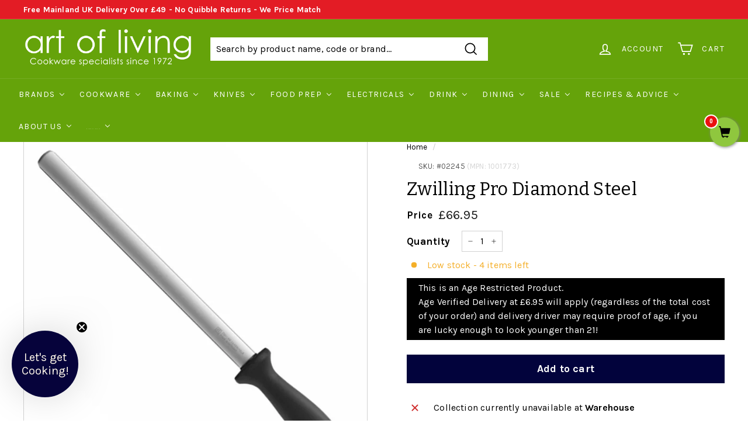

--- FILE ---
content_type: text/html; charset=utf-8
request_url: https://aolcookshop.co.uk/products/zwilling-pro-diamond-steel
body_size: 123866
content:
<!doctype html>
<html class="no-js" lang="en" dir="ltr">
<head>
  


<script type="text/javascript">
var a = window.performance && window.performance.mark;
if (a) {
  window.performance.mark("shopsheriff.amp-snippet.start");
}
var doc = document;
var redirect = "/cart" === window.location.pathname
&& (doc.referrer.includes("ampproject.org") || doc.referrer.includes("/a/s/") )
&& !doc.location.search.includes("utm");

if(redirect) {
  var f = doc.location.search ? "&" : "?";
  window.location =
    window.location.origin
  + window.location.pathname
  + f
  + "utm_source=shopsheriff&utm_medium=amp&utm_campaign=shopsheriff&utm_content=add-to-cart";
}
if (a) {
  window.performance.mark("shopsheriff.amp-snippet.end");
}
      </script>


   <link rel="amphtml" href="https://aolcookshop.co.uk/a/s/products/zwilling-pro-diamond-steel">



  <meta charset="utf-8">
  <meta http-equiv="X-UA-Compatible" content="IE=edge,chrome=1">
  <meta name="viewport" content="width=device-width,initial-scale=1">
  <meta name="theme-color" content="#02033c">
  <link rel="canonical" href="https://aolcookshop.co.uk/products/zwilling-pro-diamond-steel">
  <link rel="preload" as="style" href="//aolcookshop.co.uk/cdn/shop/t/39/assets/theme.css?v=112225427360391876481767187070">
  <link rel="preload" as="script" href="//aolcookshop.co.uk/cdn/shop/t/39/assets/theme.min.js?v=24442856457205968851734538744">
  <link rel="preconnect" href="https://cdn.shopify.com">
  <link rel="preconnect" href="https://fonts.shopifycdn.com">
  <link rel="dns-prefetch" href="https://productreviews.shopifycdn.com">
  <link rel="dns-prefetch" href="https://ajax.googleapis.com">
  <link rel="dns-prefetch" href="https://maps.googleapis.com">
  <link rel="dns-prefetch" href="https://maps.gstatic.com"><link rel="shortcut icon" href="//aolcookshop.co.uk/cdn/shop/files/AOL_fav_32x32.png?v=1630957624" type="image/png" /><title>Zwilling Pro Diamond Steel
&ndash; Art of Living Cookshop
</title>
<meta name="description" content="The Zwilling Pro Diamond Steel has a sturdy, ergonomic handle with a hanging eyelet and an oval-shaped rod. Its diamond coating gives kitchen knives an extremely fine sharpness when honed, quickly restoring their original cutting performance.  Diamond-coated sharpening steels achieve a particularly fine sharpening resu"><meta property="og:site_name" content="Art of Living Cookshop">
  <meta property="og:url" content="https://aolcookshop.co.uk/products/zwilling-pro-diamond-steel">
  <meta property="og:title" content="Zwilling Pro Diamond Steel">
  <meta property="og:type" content="product">
  <meta property="og:description" content="The Zwilling Pro Diamond Steel has a sturdy, ergonomic handle with a hanging eyelet and an oval-shaped rod. Its diamond coating gives kitchen knives an extremely fine sharpness when honed, quickly restoring their original cutting performance.  Diamond-coated sharpening steels achieve a particularly fine sharpening resu"><meta property="og:image" content="http://aolcookshop.co.uk/cdn/shop/products/henckels-pro-diamond-steel-32520-261-1.jpg?v=1650442515">
    <meta property="og:image:secure_url" content="https://aolcookshop.co.uk/cdn/shop/products/henckels-pro-diamond-steel-32520-261-1.jpg?v=1650442515">
    <meta property="og:image:width" content="800">
    <meta property="og:image:height" content="800"><meta name="twitter:site" content="@artoflivingcook">
  <meta name="twitter:card" content="summary_large_image">
  <meta name="twitter:title" content="Zwilling Pro Diamond Steel">
  <meta name="twitter:description" content="The Zwilling Pro Diamond Steel has a sturdy, ergonomic handle with a hanging eyelet and an oval-shaped rod. Its diamond coating gives kitchen knives an extremely fine sharpness when honed, quickly restoring their original cutting performance.  Diamond-coated sharpening steels achieve a particularly fine sharpening resu">
<style data-shopify>@font-face {
  font-family: Bitter;
  font-weight: 400;
  font-style: normal;
  font-display: swap;
  src: url("//aolcookshop.co.uk/cdn/fonts/bitter/bitter_n4.0eb1d888c7dcf4b324dcc95156ce047a083f85f9.woff2") format("woff2"),
       url("//aolcookshop.co.uk/cdn/fonts/bitter/bitter_n4.c816fa70d91ea90e3facdf24d42f14fc862a7052.woff") format("woff");
}

  @font-face {
  font-family: Karla;
  font-weight: 400;
  font-style: normal;
  font-display: swap;
  src: url("//aolcookshop.co.uk/cdn/fonts/karla/karla_n4.40497e07df527e6a50e58fb17ef1950c72f3e32c.woff2") format("woff2"),
       url("//aolcookshop.co.uk/cdn/fonts/karla/karla_n4.e9f6f9de321061073c6bfe03c28976ba8ce6ee18.woff") format("woff");
}


  @font-face {
  font-family: Karla;
  font-weight: 600;
  font-style: normal;
  font-display: swap;
  src: url("//aolcookshop.co.uk/cdn/fonts/karla/karla_n6.11d2ca9baa9358585c001bdea96cf4efec1c541a.woff2") format("woff2"),
       url("//aolcookshop.co.uk/cdn/fonts/karla/karla_n6.f61bdbc760ad3ce235abbf92fc104026b8312806.woff") format("woff");
}

  @font-face {
  font-family: Karla;
  font-weight: 400;
  font-style: italic;
  font-display: swap;
  src: url("//aolcookshop.co.uk/cdn/fonts/karla/karla_i4.2086039c16bcc3a78a72a2f7b471e3c4a7f873a6.woff2") format("woff2"),
       url("//aolcookshop.co.uk/cdn/fonts/karla/karla_i4.7b9f59841a5960c16fa2a897a0716c8ebb183221.woff") format("woff");
}

  @font-face {
  font-family: Karla;
  font-weight: 600;
  font-style: italic;
  font-display: swap;
  src: url("//aolcookshop.co.uk/cdn/fonts/karla/karla_i6.a7635423ab3dadf279bd83cab7821e04a762f0d7.woff2") format("woff2"),
       url("//aolcookshop.co.uk/cdn/fonts/karla/karla_i6.93523748a53c3e2305eb638d2279e8634a22c25f.woff") format("woff");
}

</style><link href="//aolcookshop.co.uk/cdn/shop/t/39/assets/theme.css?v=112225427360391876481767187070" rel="stylesheet" type="text/css" media="all" />
<style data-shopify>:root {
    --typeHeaderPrimary: Bitter;
    --typeHeaderFallback: serif;
    --typeHeaderSize: 36px;
    --typeHeaderWeight: 400;
    --typeHeaderLineHeight: 1.2;
    --typeHeaderSpacing: 0.01em;

    --typeBasePrimary:Karla;
    --typeBaseFallback:sans-serif;
    --typeBaseSize: 16px;
    --typeBaseWeight: 400;
    --typeBaseSpacing: 0.01em;
    --typeBaseLineHeight: 1.5;

    --colorSmallImageBg: #ffffff;
    --colorSmallImageBgDark: #f7f7f7;
    --colorLargeImageBg: #e7e7e7;
    --colorLargeImageBgLight: #ffffff;

    --iconWeight: 4px;
    --iconLinecaps: miter;

    
      --buttonRadius: 0px;
      --btnPadding: 11px 20px;
    

    
      --roundness: 0px;
    

    
      --gridThickness: 0px;
    

    --productTileMargin: 10%;
    --collectionTileMargin: 17%;

    --swatchSize: 40px;
  }

  @media screen and (max-width: 768px) {
    :root {
      --typeBaseSize: 14px;

      
        --roundness: 0px;
        --btnPadding: 9px 17px;
      
    }
  }</style><!-- Hotjar Tracking Code for https://aolcookshop.co.uk -->
  <script>
      (function(h,o,t,j,a,r){
          h.hj=h.hj||function(){(h.hj.q=h.hj.q||[]).push(arguments)};
          h._hjSettings={hjid:3435265,hjsv:6};
          a=o.getElementsByTagName('head')[0];
          r=o.createElement('script');r.async=1;
          r.src=t+h._hjSettings.hjid+j+h._hjSettings.hjsv;
          a.appendChild(r);
      })(window,document,'https://static.hotjar.com/c/hotjar-','.js?sv=');
  </script>

  <!-- Google tag (gtag.js) -->
<script async src="https://www.googletagmanager.com/gtag/js?id=AW-1069424996"></script>
<script>
  window.dataLayer = window.dataLayer || [];
  function gtag(){dataLayer.push(arguments);}
  gtag('js', new Date());

  gtag('config', 'AW-1069424996');
</script>

  <script>(function(w,d,t,r,u){var f,n,i;w[u]=w[u]||[],f=function(){var o={ti:"26065437"};o.q=w[u],w[u]=new UET(o),w[u].push("pageLoad")},n=d.createElement(t),n.src=r,n.async=1,n.onload=n.onreadystatechange=function(){var s=this.readyState;s&&s!=="loaded"&&s!=="complete"||(f(),n.onload=n.onreadystatechange=null)},i=d.getElementsByTagName(t)[0],i.parentNode.insertBefore(n,i)})(window,document,"script","//bat.bing.com/bat.js","uetq");</script>

  <script>
    document.documentElement.className = document.documentElement.className.replace('no-js', 'js');

    window.theme = window.theme || {};
    theme.routes = {
      home: "/",
      collections: "/collections",
      cart: "/cart.js",
      cartPage: "/cart",
      cartAdd: "/cart/add.js",
      cartChange: "/cart/change.js",
      search: "/search"
    };
    theme.strings = {
      soldOut: "Sold Out",
      unavailable: "Unavailable",
      inStockLabel: "In stock, ready to ship",
      stockLabel: "Low stock - [count] items left",
      willNotShipUntil: "Ready to ship [date]",
      willBeInStockAfter: "Back in stock [date]",
      waitingForStock: "Inventory on the way",
      savePrice: "Save up to [saved_amount]",
      cartEmpty: "Your cart is currently empty.",
      cartTermsConfirmation: "You must agree with the terms and conditions of sales to check out",
      searchCollections: "Collections:",
      searchPages: "Pages:",
      searchArticles: "Articles:"
    };
    theme.settings = {
      dynamicVariantsEnable: true,
      cartType: "page",
      isCustomerTemplate: false,
      moneyFormat: "\u003cspan class=money\u003e£{{amount}}\u003c\/span\u003e",
      saveType: "percent",
      productImageSize: "square",
      productImageCover: true,
      predictiveSearch: true,
      predictiveSearchType: "product,article,page,collection",
      superScriptSetting: true,
      superScriptPrice: false,
      quickView: false,
      quickAdd: false,
      themeName: 'Expanse',
      themeVersion: "2.0.1"
    };
  </script>

  <script>window.performance && window.performance.mark && window.performance.mark('shopify.content_for_header.start');</script><meta name="google-site-verification" content="zYZFsPB0d86gq9YlPKNH21kCRVvYBxV1CoZEhPMl9yw">
<meta id="shopify-digital-wallet" name="shopify-digital-wallet" content="/7218757690/digital_wallets/dialog">
<meta name="shopify-checkout-api-token" content="e051db578d6c01a44472fffdf566ceb2">
<meta id="in-context-paypal-metadata" data-shop-id="7218757690" data-venmo-supported="false" data-environment="production" data-locale="en_US" data-paypal-v4="true" data-currency="GBP">
<link rel="alternate" type="application/json+oembed" href="https://aolcookshop.co.uk/products/zwilling-pro-diamond-steel.oembed">
<script async="async" src="/checkouts/internal/preloads.js?locale=en-GB"></script>
<link rel="preconnect" href="https://shop.app" crossorigin="anonymous">
<script async="async" src="https://shop.app/checkouts/internal/preloads.js?locale=en-GB&shop_id=7218757690" crossorigin="anonymous"></script>
<script id="apple-pay-shop-capabilities" type="application/json">{"shopId":7218757690,"countryCode":"GB","currencyCode":"GBP","merchantCapabilities":["supports3DS"],"merchantId":"gid:\/\/shopify\/Shop\/7218757690","merchantName":"Art of Living Cookshop","requiredBillingContactFields":["postalAddress","email","phone"],"requiredShippingContactFields":["postalAddress","email","phone"],"shippingType":"shipping","supportedNetworks":["visa","maestro","masterCard","amex","discover","elo"],"total":{"type":"pending","label":"Art of Living Cookshop","amount":"1.00"},"shopifyPaymentsEnabled":true,"supportsSubscriptions":true}</script>
<script id="shopify-features" type="application/json">{"accessToken":"e051db578d6c01a44472fffdf566ceb2","betas":["rich-media-storefront-analytics"],"domain":"aolcookshop.co.uk","predictiveSearch":true,"shopId":7218757690,"locale":"en"}</script>
<script>var Shopify = Shopify || {};
Shopify.shop = "art-of-living-cookshop.myshopify.com";
Shopify.locale = "en";
Shopify.currency = {"active":"GBP","rate":"1.0"};
Shopify.country = "GB";
Shopify.theme = {"name":"Expanse 2.0.1 [AT Test] + YOTPO + Old Menu","id":176030515578,"schema_name":"Expanse","schema_version":"2.0.1","theme_store_id":902,"role":"main"};
Shopify.theme.handle = "null";
Shopify.theme.style = {"id":null,"handle":null};
Shopify.cdnHost = "aolcookshop.co.uk/cdn";
Shopify.routes = Shopify.routes || {};
Shopify.routes.root = "/";</script>
<script type="module">!function(o){(o.Shopify=o.Shopify||{}).modules=!0}(window);</script>
<script>!function(o){function n(){var o=[];function n(){o.push(Array.prototype.slice.apply(arguments))}return n.q=o,n}var t=o.Shopify=o.Shopify||{};t.loadFeatures=n(),t.autoloadFeatures=n()}(window);</script>
<script>
  window.ShopifyPay = window.ShopifyPay || {};
  window.ShopifyPay.apiHost = "shop.app\/pay";
  window.ShopifyPay.redirectState = null;
</script>
<script id="shop-js-analytics" type="application/json">{"pageType":"product"}</script>
<script defer="defer" async type="module" src="//aolcookshop.co.uk/cdn/shopifycloud/shop-js/modules/v2/client.init-shop-cart-sync_BT-GjEfc.en.esm.js"></script>
<script defer="defer" async type="module" src="//aolcookshop.co.uk/cdn/shopifycloud/shop-js/modules/v2/chunk.common_D58fp_Oc.esm.js"></script>
<script defer="defer" async type="module" src="//aolcookshop.co.uk/cdn/shopifycloud/shop-js/modules/v2/chunk.modal_xMitdFEc.esm.js"></script>
<script type="module">
  await import("//aolcookshop.co.uk/cdn/shopifycloud/shop-js/modules/v2/client.init-shop-cart-sync_BT-GjEfc.en.esm.js");
await import("//aolcookshop.co.uk/cdn/shopifycloud/shop-js/modules/v2/chunk.common_D58fp_Oc.esm.js");
await import("//aolcookshop.co.uk/cdn/shopifycloud/shop-js/modules/v2/chunk.modal_xMitdFEc.esm.js");

  window.Shopify.SignInWithShop?.initShopCartSync?.({"fedCMEnabled":true,"windoidEnabled":true});

</script>
<script>
  window.Shopify = window.Shopify || {};
  if (!window.Shopify.featureAssets) window.Shopify.featureAssets = {};
  window.Shopify.featureAssets['shop-js'] = {"shop-cart-sync":["modules/v2/client.shop-cart-sync_DZOKe7Ll.en.esm.js","modules/v2/chunk.common_D58fp_Oc.esm.js","modules/v2/chunk.modal_xMitdFEc.esm.js"],"init-fed-cm":["modules/v2/client.init-fed-cm_B6oLuCjv.en.esm.js","modules/v2/chunk.common_D58fp_Oc.esm.js","modules/v2/chunk.modal_xMitdFEc.esm.js"],"shop-cash-offers":["modules/v2/client.shop-cash-offers_D2sdYoxE.en.esm.js","modules/v2/chunk.common_D58fp_Oc.esm.js","modules/v2/chunk.modal_xMitdFEc.esm.js"],"shop-login-button":["modules/v2/client.shop-login-button_QeVjl5Y3.en.esm.js","modules/v2/chunk.common_D58fp_Oc.esm.js","modules/v2/chunk.modal_xMitdFEc.esm.js"],"pay-button":["modules/v2/client.pay-button_DXTOsIq6.en.esm.js","modules/v2/chunk.common_D58fp_Oc.esm.js","modules/v2/chunk.modal_xMitdFEc.esm.js"],"shop-button":["modules/v2/client.shop-button_DQZHx9pm.en.esm.js","modules/v2/chunk.common_D58fp_Oc.esm.js","modules/v2/chunk.modal_xMitdFEc.esm.js"],"avatar":["modules/v2/client.avatar_BTnouDA3.en.esm.js"],"init-windoid":["modules/v2/client.init-windoid_CR1B-cfM.en.esm.js","modules/v2/chunk.common_D58fp_Oc.esm.js","modules/v2/chunk.modal_xMitdFEc.esm.js"],"init-shop-for-new-customer-accounts":["modules/v2/client.init-shop-for-new-customer-accounts_C_vY_xzh.en.esm.js","modules/v2/client.shop-login-button_QeVjl5Y3.en.esm.js","modules/v2/chunk.common_D58fp_Oc.esm.js","modules/v2/chunk.modal_xMitdFEc.esm.js"],"init-shop-email-lookup-coordinator":["modules/v2/client.init-shop-email-lookup-coordinator_BI7n9ZSv.en.esm.js","modules/v2/chunk.common_D58fp_Oc.esm.js","modules/v2/chunk.modal_xMitdFEc.esm.js"],"init-shop-cart-sync":["modules/v2/client.init-shop-cart-sync_BT-GjEfc.en.esm.js","modules/v2/chunk.common_D58fp_Oc.esm.js","modules/v2/chunk.modal_xMitdFEc.esm.js"],"shop-toast-manager":["modules/v2/client.shop-toast-manager_DiYdP3xc.en.esm.js","modules/v2/chunk.common_D58fp_Oc.esm.js","modules/v2/chunk.modal_xMitdFEc.esm.js"],"init-customer-accounts":["modules/v2/client.init-customer-accounts_D9ZNqS-Q.en.esm.js","modules/v2/client.shop-login-button_QeVjl5Y3.en.esm.js","modules/v2/chunk.common_D58fp_Oc.esm.js","modules/v2/chunk.modal_xMitdFEc.esm.js"],"init-customer-accounts-sign-up":["modules/v2/client.init-customer-accounts-sign-up_iGw4briv.en.esm.js","modules/v2/client.shop-login-button_QeVjl5Y3.en.esm.js","modules/v2/chunk.common_D58fp_Oc.esm.js","modules/v2/chunk.modal_xMitdFEc.esm.js"],"shop-follow-button":["modules/v2/client.shop-follow-button_CqMgW2wH.en.esm.js","modules/v2/chunk.common_D58fp_Oc.esm.js","modules/v2/chunk.modal_xMitdFEc.esm.js"],"checkout-modal":["modules/v2/client.checkout-modal_xHeaAweL.en.esm.js","modules/v2/chunk.common_D58fp_Oc.esm.js","modules/v2/chunk.modal_xMitdFEc.esm.js"],"shop-login":["modules/v2/client.shop-login_D91U-Q7h.en.esm.js","modules/v2/chunk.common_D58fp_Oc.esm.js","modules/v2/chunk.modal_xMitdFEc.esm.js"],"lead-capture":["modules/v2/client.lead-capture_BJmE1dJe.en.esm.js","modules/v2/chunk.common_D58fp_Oc.esm.js","modules/v2/chunk.modal_xMitdFEc.esm.js"],"payment-terms":["modules/v2/client.payment-terms_Ci9AEqFq.en.esm.js","modules/v2/chunk.common_D58fp_Oc.esm.js","modules/v2/chunk.modal_xMitdFEc.esm.js"]};
</script>
<script>(function() {
  var isLoaded = false;
  function asyncLoad() {
    if (isLoaded) return;
    isLoaded = true;
    var urls = ["https:\/\/chimpstatic.com\/mcjs-connected\/js\/users\/020f9897d6667ca23baf44441\/973b61dcf14fb19c3bf1d03df.js?shop=art-of-living-cookshop.myshopify.com","https:\/\/labelmaker.b-cdn.net\/js\/labelmaker.js?shop=art-of-living-cookshop.myshopify.com","https:\/\/labelmaker.b-cdn.net\/js\/labelmaker.js?shop=art-of-living-cookshop.myshopify.com","https:\/\/labelmaker.b-cdn.net\/js\/labelmaker.js?shop=art-of-living-cookshop.myshopify.com","https:\/\/labelmaker.b-cdn.net\/js\/labelmaker.js?shop=art-of-living-cookshop.myshopify.com","https:\/\/labelmaker.b-cdn.net\/js\/labelmaker.js?shop=art-of-living-cookshop.myshopify.com","https:\/\/cdn1.avada.io\/flying-pages\/module.js?shop=art-of-living-cookshop.myshopify.com","https:\/\/seo.apps.avada.io\/avada-seo-installed.js?shop=art-of-living-cookshop.myshopify.com","https:\/\/av-northern-apps.com\/js\/agecheckerplus_mG35tH2eGxRu7PQW.js?shop=art-of-living-cookshop.myshopify.com","\/\/satcb.azureedge.net\/Scripts\/satcb.min.js?shop=art-of-living-cookshop.myshopify.com","https:\/\/d2e5xyzdl0rkli.cloudfront.net\/shop\/js\/shopdocs-volume-discounts.min.js?shop=art-of-living-cookshop.myshopify.com","https:\/\/d9fvwtvqz2fm1.cloudfront.net\/shop\/js\/discount-on-cart-pro.min.js?shop=art-of-living-cookshop.myshopify.com","https:\/\/cdn.salesfire.co.uk\/code\/995b37c9-3cb2-468f-b41c-c6b9841ff438.js?shop=art-of-living-cookshop.myshopify.com","https:\/\/d2fk970j0emtue.cloudfront.net\/shop\/js\/free-gift-cart-upsell-pro.min.js?shop=art-of-living-cookshop.myshopify.com"];
    for (var i = 0; i < urls.length; i++) {
      var s = document.createElement('script');
      s.type = 'text/javascript';
      s.async = true;
      s.src = urls[i];
      var x = document.getElementsByTagName('script')[0];
      x.parentNode.insertBefore(s, x);
    }
  };
  if(window.attachEvent) {
    window.attachEvent('onload', asyncLoad);
  } else {
    window.addEventListener('load', asyncLoad, false);
  }
})();</script>
<script id="__st">var __st={"a":7218757690,"offset":0,"reqid":"710f8013-f567-45d2-8ce9-8a87f59d390f-1769355220","pageurl":"aolcookshop.co.uk\/products\/zwilling-pro-diamond-steel","u":"22c2ff72e1e5","p":"product","rtyp":"product","rid":6762739630138};</script>
<script>window.ShopifyPaypalV4VisibilityTracking = true;</script>
<script id="captcha-bootstrap">!function(){'use strict';const t='contact',e='account',n='new_comment',o=[[t,t],['blogs',n],['comments',n],[t,'customer']],c=[[e,'customer_login'],[e,'guest_login'],[e,'recover_customer_password'],[e,'create_customer']],r=t=>t.map((([t,e])=>`form[action*='/${t}']:not([data-nocaptcha='true']) input[name='form_type'][value='${e}']`)).join(','),a=t=>()=>t?[...document.querySelectorAll(t)].map((t=>t.form)):[];function s(){const t=[...o],e=r(t);return a(e)}const i='password',u='form_key',d=['recaptcha-v3-token','g-recaptcha-response','h-captcha-response',i],f=()=>{try{return window.sessionStorage}catch{return}},m='__shopify_v',_=t=>t.elements[u];function p(t,e,n=!1){try{const o=window.sessionStorage,c=JSON.parse(o.getItem(e)),{data:r}=function(t){const{data:e,action:n}=t;return t[m]||n?{data:e,action:n}:{data:t,action:n}}(c);for(const[e,n]of Object.entries(r))t.elements[e]&&(t.elements[e].value=n);n&&o.removeItem(e)}catch(o){console.error('form repopulation failed',{error:o})}}const l='form_type',E='cptcha';function T(t){t.dataset[E]=!0}const w=window,h=w.document,L='Shopify',v='ce_forms',y='captcha';let A=!1;((t,e)=>{const n=(g='f06e6c50-85a8-45c8-87d0-21a2b65856fe',I='https://cdn.shopify.com/shopifycloud/storefront-forms-hcaptcha/ce_storefront_forms_captcha_hcaptcha.v1.5.2.iife.js',D={infoText:'Protected by hCaptcha',privacyText:'Privacy',termsText:'Terms'},(t,e,n)=>{const o=w[L][v],c=o.bindForm;if(c)return c(t,g,e,D).then(n);var r;o.q.push([[t,g,e,D],n]),r=I,A||(h.body.append(Object.assign(h.createElement('script'),{id:'captcha-provider',async:!0,src:r})),A=!0)});var g,I,D;w[L]=w[L]||{},w[L][v]=w[L][v]||{},w[L][v].q=[],w[L][y]=w[L][y]||{},w[L][y].protect=function(t,e){n(t,void 0,e),T(t)},Object.freeze(w[L][y]),function(t,e,n,w,h,L){const[v,y,A,g]=function(t,e,n){const i=e?o:[],u=t?c:[],d=[...i,...u],f=r(d),m=r(i),_=r(d.filter((([t,e])=>n.includes(e))));return[a(f),a(m),a(_),s()]}(w,h,L),I=t=>{const e=t.target;return e instanceof HTMLFormElement?e:e&&e.form},D=t=>v().includes(t);t.addEventListener('submit',(t=>{const e=I(t);if(!e)return;const n=D(e)&&!e.dataset.hcaptchaBound&&!e.dataset.recaptchaBound,o=_(e),c=g().includes(e)&&(!o||!o.value);(n||c)&&t.preventDefault(),c&&!n&&(function(t){try{if(!f())return;!function(t){const e=f();if(!e)return;const n=_(t);if(!n)return;const o=n.value;o&&e.removeItem(o)}(t);const e=Array.from(Array(32),(()=>Math.random().toString(36)[2])).join('');!function(t,e){_(t)||t.append(Object.assign(document.createElement('input'),{type:'hidden',name:u})),t.elements[u].value=e}(t,e),function(t,e){const n=f();if(!n)return;const o=[...t.querySelectorAll(`input[type='${i}']`)].map((({name:t})=>t)),c=[...d,...o],r={};for(const[a,s]of new FormData(t).entries())c.includes(a)||(r[a]=s);n.setItem(e,JSON.stringify({[m]:1,action:t.action,data:r}))}(t,e)}catch(e){console.error('failed to persist form',e)}}(e),e.submit())}));const S=(t,e)=>{t&&!t.dataset[E]&&(n(t,e.some((e=>e===t))),T(t))};for(const o of['focusin','change'])t.addEventListener(o,(t=>{const e=I(t);D(e)&&S(e,y())}));const B=e.get('form_key'),M=e.get(l),P=B&&M;t.addEventListener('DOMContentLoaded',(()=>{const t=y();if(P)for(const e of t)e.elements[l].value===M&&p(e,B);[...new Set([...A(),...v().filter((t=>'true'===t.dataset.shopifyCaptcha))])].forEach((e=>S(e,t)))}))}(h,new URLSearchParams(w.location.search),n,t,e,['guest_login'])})(!0,!1)}();</script>
<script integrity="sha256-4kQ18oKyAcykRKYeNunJcIwy7WH5gtpwJnB7kiuLZ1E=" data-source-attribution="shopify.loadfeatures" defer="defer" src="//aolcookshop.co.uk/cdn/shopifycloud/storefront/assets/storefront/load_feature-a0a9edcb.js" crossorigin="anonymous"></script>
<script crossorigin="anonymous" defer="defer" src="//aolcookshop.co.uk/cdn/shopifycloud/storefront/assets/shopify_pay/storefront-65b4c6d7.js?v=20250812"></script>
<script data-source-attribution="shopify.dynamic_checkout.dynamic.init">var Shopify=Shopify||{};Shopify.PaymentButton=Shopify.PaymentButton||{isStorefrontPortableWallets:!0,init:function(){window.Shopify.PaymentButton.init=function(){};var t=document.createElement("script");t.src="https://aolcookshop.co.uk/cdn/shopifycloud/portable-wallets/latest/portable-wallets.en.js",t.type="module",document.head.appendChild(t)}};
</script>
<script data-source-attribution="shopify.dynamic_checkout.buyer_consent">
  function portableWalletsHideBuyerConsent(e){var t=document.getElementById("shopify-buyer-consent"),n=document.getElementById("shopify-subscription-policy-button");t&&n&&(t.classList.add("hidden"),t.setAttribute("aria-hidden","true"),n.removeEventListener("click",e))}function portableWalletsShowBuyerConsent(e){var t=document.getElementById("shopify-buyer-consent"),n=document.getElementById("shopify-subscription-policy-button");t&&n&&(t.classList.remove("hidden"),t.removeAttribute("aria-hidden"),n.addEventListener("click",e))}window.Shopify?.PaymentButton&&(window.Shopify.PaymentButton.hideBuyerConsent=portableWalletsHideBuyerConsent,window.Shopify.PaymentButton.showBuyerConsent=portableWalletsShowBuyerConsent);
</script>
<script data-source-attribution="shopify.dynamic_checkout.cart.bootstrap">document.addEventListener("DOMContentLoaded",(function(){function t(){return document.querySelector("shopify-accelerated-checkout-cart, shopify-accelerated-checkout")}if(t())Shopify.PaymentButton.init();else{new MutationObserver((function(e,n){t()&&(Shopify.PaymentButton.init(),n.disconnect())})).observe(document.body,{childList:!0,subtree:!0})}}));
</script>
<script id='scb4127' type='text/javascript' async='' src='https://aolcookshop.co.uk/cdn/shopifycloud/privacy-banner/storefront-banner.js'></script><link id="shopify-accelerated-checkout-styles" rel="stylesheet" media="screen" href="https://aolcookshop.co.uk/cdn/shopifycloud/portable-wallets/latest/accelerated-checkout-backwards-compat.css" crossorigin="anonymous">
<style id="shopify-accelerated-checkout-cart">
        #shopify-buyer-consent {
  margin-top: 1em;
  display: inline-block;
  width: 100%;
}

#shopify-buyer-consent.hidden {
  display: none;
}

#shopify-subscription-policy-button {
  background: none;
  border: none;
  padding: 0;
  text-decoration: underline;
  font-size: inherit;
  cursor: pointer;
}

#shopify-subscription-policy-button::before {
  box-shadow: none;
}

      </style>

<script>window.performance && window.performance.mark && window.performance.mark('shopify.content_for_header.end');</script>

  <script src="//aolcookshop.co.uk/cdn/shop/t/39/assets/vendor-scripts-v1.js" defer="defer"></script>
  <script src="//aolcookshop.co.uk/cdn/shop/t/39/assets/theme.min.js?v=24442856457205968851734538744" defer="defer"></script>


  <!-- Yotpo Loyalty Widget Loader -->
  <script src="https://cdn-widgetsrepository.yotpo.com/v1/loader/BRTYT5uFKi9g9ReNEzNIHw" async></script>





<script type="text/javascript">
    (function(c,l,a,r,i,t,y){
        c[a]=c[a]||function(){(c[a].q=c[a].q||[]).push(arguments)};
        t=l.createElement(r);t.async=1;t.src="https://www.clarity.ms/tag/"+i;
        y=l.getElementsByTagName(r)[0];y.parentNode.insertBefore(t,y);
    })(window, document, "clarity", "script", "qkjazxyty6");

</script>
<!-- BEGIN app block: shopify://apps/dr-volume-discounts/blocks/instant-load/253aa77a-a419-4c90-a20b-e9283efcd331 --><!-- Code that helps with self-installation -->
<script>(() => {const installerKey = 'docapp-volume-auto-install'; const urlParams = new URLSearchParams(window.location.search); if (urlParams.get(installerKey)) {window.sessionStorage.setItem(installerKey, JSON.stringify({integrationId: urlParams.get('docapp-integration-id'), divClass: urlParams.get('docapp-install-class'), check: urlParams.get('docapp-check')}));}})();</script>
<script>(() => {const previewKey = 'docapp-volume-test'; const urlParams = new URLSearchParams(window.location.search); if (urlParams.get(previewKey)) {window.sessionStorage.setItem(previewKey, JSON.stringify({active: true, integrationId: urlParams.get('docapp-volume-inst-test')}));}})();</script>
<script>window.shopdocsVolumeDiscountsAppBlock = true;</script>

<!-- App speed-up -->
<script id="docapp-volume-speedup">
    (() => { if (window.shopdocsVolumeDiscountsAppLoaded) return; let script = document.createElement('script'); script.src = "https://d2e5xyzdl0rkli.cloudfront.net/shop/js/shopdocs-volume-discounts.min.js?shop=art-of-living-cookshop.myshopify.com"; document.getElementById('docapp-volume-speedup').after(script); })();
</script>


<!-- END app block --><!-- BEGIN app block: shopify://apps/doofinder-search-discovery/blocks/doofinder-script/1abc6bc6-ff36-4a37-9034-effae4a47cf6 -->
  <script>
    (function(w, k) {w[k] = window[k] || function () { (window[k].q = window[k].q || []).push(arguments) }})(window, "doofinderApp")
    var dfKvCustomerEmail = "";

    doofinderApp("config", "currency", Shopify.currency.active);
    doofinderApp("config", "language", Shopify.locale);
    var context = Shopify.country;
    
    doofinderApp("config", "priceName", context);
    localStorage.setItem("shopify-language", Shopify.locale);

    doofinderApp("init", "layer", {
      params:{
        "":{
          exclude: {
            not_published_in: [context]
          }
        },
        "product":{
          exclude: {
            not_published_in: [context]
          }
        }
      }
    });
  </script>

  <script src="https://eu1-config.doofinder.com/2.x/49bfb425-92b4-42f1-aa56-454a17a7cce8.js" async></script>



<!-- END app block --><!-- BEGIN app block: shopify://apps/buddha-mega-menu-navigation/blocks/megamenu/dbb4ce56-bf86-4830-9b3d-16efbef51c6f -->
<script>
        var productImageAndPrice = [],
            collectionImages = [],
            articleImages = [],
            mmLivIcons = false,
            mmFlipClock = false,
            mmFixesUseJquery = false,
            mmNumMMI = 12,
            mmSchemaTranslation = {},
            mmMenuStrings =  {"menuStrings":{"default":{"Brands":"Brands","<span style=\"font-weight:bold;font-size:16px\">Our Favourite Brands</span>":"<span style=\"font-weight:bold;font-size:16px\">Our Favourite Brands</span>","Quality Iconic Cookware":"Quality Iconic Cookware","<span style=\"font-weight:bold;font-size:16px\">Le Creuset</span>":"<span style=\"font-weight:bold;font-size:16px\">Le Creuset</span>","Premium Stainless Steel Cookware":"Premium Stainless Steel Cookware","<span style=\"font-weight:bold;font-size:16px\">Demeyere</span>":"<span style=\"font-weight:bold;font-size:16px\">Demeyere</span>","Innovative Kitchen & Storage Solutions":"Innovative Kitchen & Storage Solutions","<span style=\"font-weight:bold;font-size:16px\">Joseph Joseph</span>":"<span style=\"font-weight:bold;font-size:16px\">Joseph Joseph</span>","Bean-to-Cup Coffee Machines":"Bean-to-Cup Coffee Machines","<span style=\"font-weight:bold;font-size:16px\">Jura</span>":"<span style=\"font-weight:bold;font-size:16px\">Jura</span>","Wine Glasses & Decanters":"Wine Glasses & Decanters","<span style=\"font-weight:bold;font-size:16px\">Riedel</span>":"<span style=\"font-weight:bold;font-size:16px\">Riedel</span>","Smart Kitchen Appliances":"Smart Kitchen Appliances","<span style=\"font-weight:bold;font-size:16px\">Sage</span>":"<span style=\"font-weight:bold;font-size:16px\">Sage</span>","Retro-Style Kitchen Appliances":"Retro-Style Kitchen Appliances","<span style=\"font-weight:bold;font-size:16px\">Smeg</span>":"<span style=\"font-weight:bold;font-size:16px\">Smeg</span>","since 1913":"since 1913","<span style=\"font-weight:bold;font-size:16px\">Stanley</span>":"<span style=\"font-weight:bold;font-size:16px\">Stanley</span>","<span style=\"font-weight:bold;font-size:16px; color:black;\"> Brands A - D</span>":"<span style=\"font-weight:bold;font-size:16px; color:black;\"> Brands A - D</span>","<span style=\"font-weight:bold;font-size:16px\">Brands A - D</span>":"<span style=\"font-weight:bold;font-size:16px\">Brands A - D</span>","Innovative Spice Grinders & Accessories":"Innovative Spice Grinders & Accessories","<b>AdHoc</b>":"<b>AdHoc</b>","Sustainable Food Storage & Bottles":"Sustainable Food Storage & Bottles","<b>Black & Blum</b>":"<b>Black & Blum</b>","Reusable Bottles & Food Flasks":"Reusable Bottles & Food Flasks","<b>Chilly's</b>":"<b>Chilly's</b>","Decorative Candles":"Decorative Candles","<b>Cidex Candles</b>":"<b>Cidex Candles</b>","Salt & Pepper Mills":"Salt & Pepper Mills","<b>Cole & Mason</b>":"<b>Cole & Mason</b>","Food Processors & Kitchen Appliances":"Food Processors & Kitchen Appliances","<b>Cuisinart</b>":"<b>Cuisinart</b>","&nbsp":"&nbsp","Kitchen Essentials & Gadgets":"Kitchen Essentials & Gadgets","<b>Culinare</b>":"<b>Culinare</b>","French Cookware & Bakeware":"French Cookware & Bakeware","<b>De Buyer</b>":"<b>De Buyer</b>","<b>Demeyere</b>":"<b>Demeyere</b>","Kitchen Tools & Cookware":"Kitchen Tools & Cookware","<b>Dexam</b>":"<b>Dexam</b>","Clever Kitchen Gadgets":"Clever Kitchen Gadgets","<b>Dreamfarm</b>":"<b>Dreamfarm</b>","Iconic Toasters & Coffee Machines":"Iconic Toasters & Coffee Machines","<b>Dualit</b>":"<b>Dualit</b>","Fine Bone China Mugs":"Fine Bone China Mugs","<b>Dunoon</b>":"<b>Dunoon</b>","<span style=\"font-weight:bold;font-size:16px; color:black;\"> Brands E - K</span>":"<span style=\"font-weight:bold;font-size:16px; color:black;\"> Brands E - K</span>","Eco-Friendly Laundry Solutions":"Eco-Friendly Laundry Solutions","<b>EcoEgg</b> ":"<b>EcoEgg</b> ","Baking & Kitchen Accessories":"Baking & Kitchen Accessories","<b>Eddingtons</b>":"<b>Eddingtons</b>","Contemporary Tableware & Cutlery":"Contemporary Tableware & Cutlery","<b>ELIA</b>":"<b>ELIA</b>","Professional Chopping Boards":"Professional Chopping Boards","<b>Epicurean</b>":"<b>Epicurean</b>","Digital Cooking Thermometers":"Digital Cooking Thermometers","<b>ETI Thermometers</b>":"<b>ETI Thermometers</b>","Enamelware Classics":"Enamelware Classics","<b>Falcon</b>":"<b>Falcon</b>","German Kitchen Tools":"German Kitchen Tools","<b>Gefu</b>":"<b>Gefu</b>","Japanese Kitchen Knives":"Japanese Kitchen Knives","<b>Global</b>":"<b>Global</b>","Ceramic Non-Stick Cookware":"Ceramic Non-Stick Cookware","<b>GreenPan</b>":"<b>GreenPan</b>","Stainless Steel Cookware & Tableware":"Stainless Steel Cookware & Tableware","<b>Grunwerg</b>":"<b>Grunwerg</b>","Precision Japanese Knives":"Precision Japanese Knives","<b>Grunwerg Katana Saya</b>":"<b>Grunwerg Katana Saya</b>","Italian Cutlery":"Italian Cutlery","<b>Guzzini</b>":"<b>Guzzini</b>","Quality German Knives":"Quality German Knives","<b>Henckels</b>":"<b>Henckels</b>","Premium Knife Sharpeners":"Premium Knife Sharpeners","<b>HORL</b>":"<b>HORL</b>","Everyday Tableware Filled with Love ":"Everyday Tableware Filled with Love ","<b>Jamie Oliver</b>":"<b>Jamie Oliver</b>","Wine & Bar Accessories":"Wine & Bar Accessories","<b>Jeray</b>":"<b>Jeray</b>","Innovative Kitchen, Bathroom & Storage Solutions":"Innovative Kitchen, Bathroom & Storage Solutions","<b>Joseph Joseph</b>":"<b>Joseph Joseph</b>","<b>Jura</b>":"<b>Jura</b>","Fun & Functional Home Gadgets":"Fun & Functional Home Gadgets","<b>Kikkerland</b>":"<b>Kikkerland</b>","Preserving Jars & Storage":"Preserving Jars & Storage","<b>Kilner</b>":"<b>Kilner</b>","Stand Mixers & Appliances":"Stand Mixers & Appliances","<b>KitchenAid</b>":"<b>KitchenAid</b>","Cookware & Kitchen Tools":"Cookware & Kitchen Tools","<b>KitchenCraft</b>":"<b>KitchenCraft</b>","Swiss Cookware & Utensils":"Swiss Cookware & Utensils","<b>Kuhn Rikon</b>":"<b>Kuhn Rikon</b>","<span style=\"font-weight:bold;font-size:16px; color:black;\"> Brands L - R</span>":"<span style=\"font-weight:bold;font-size:16px; color:black;\"> Brands L - R</span>","<b>Le Creuset</b>":"<b>Le Creuset</b>","Leak-Proof Kitchen Containers":"Leak-Proof Kitchen Containers","<b>Lock & Lock</b>":"<b>Lock & Lock</b>","Contemporary Glassware":"Contemporary Glassware","<b>LSA</b>":"<b>LSA</b>","Food Processors & Blenders":"Food Processors & Blenders","<b>Magimix</b>":"<b>Magimix</b>","Traditional Mixing Bowls":"Traditional Mixing Bowls","<b>Mason Cash</b>":"<b>Mason Cash</b>","Wireless Smart Meat Thermometers":"Wireless Smart Meat Thermometers","<b>Meater</b>":"<b>Meater</b>","Premium Graters & Zesters":"Premium Graters & Zesters","<b>Microplane</b>":"<b>Microplane</b>","Spill-Proof Travel Mugs":"Spill-Proof Travel Mugs","<b>MightyMug</b>":"<b>MightyMug</b>","<b>Miyabi</b>":"<b>Miyabi</b>","Stylish Picnicware":"Stylish Picnicware","<b>Navigate</b>":"<b>Navigate</b>","Pod Coffee Machines":"Pod Coffee Machines","<b>Nespresso</b>":"<b>Nespresso</b>","Handmade British Ironware":"Handmade British Ironware","<b>Netherton Foundry</b>":"<b>Netherton Foundry</b>","Specialty Bakeware":"Specialty Bakeware","<b>Nordic Ware</b>":"<b>Nordic Ware</b>","Ergonomic Kitchen Tools":"Ergonomic Kitchen Tools","<b>OXO Good Grips</b>":"<b>OXO Good Grips</b>","Iconic Salt & Pepper Mills":"Iconic Salt & Pepper Mills","<b>Peugeot</b>":"<b>Peugeot</b>","On-the-Go Lunch & Cool Bags":"On-the-Go Lunch & Cool Bags","<b>Polar Gear</b>":"<b>Polar Gear</b>","<b>Riedel</b>":"<b>Riedel</b>","Cutlery & Kitchen Knives":"Cutlery & Kitchen Knives","<b>Robert Welch</b>":"<b>Robert Welch</b>","<span style=\"font-weight:bold;font-size:16px; color:black;\"> Brands S - Z</span>":"<span style=\"font-weight:bold;font-size:16px; color:black;\"> Brands S - Z</span>","Classic French Knives":"Classic French Knives","<b>Sabatier</b>":"<b>Sabatier</b>","<b>Sage</b>":"<b>Sage</b>","Premium British Cookware":"Premium British Cookware","<b>Samuel Groves</b>":"<b>Samuel Groves</b>","Elegant Tableware & Gifts":"Elegant Tableware & Gifts","<b>Sara Miller</b>":"<b>Sara Miller</b>","Professional Bakeware":"Professional Bakeware","<b>Silverwood</b>":"<b>Silverwood</b>","Food Storage Solutions":"Food Storage Solutions","<b>Sistema</b>":"<b>Sistema</b>","<b>Smeg</b>":"<b>Smeg</b>","Wine & Beer Glassware":"Wine & Beer Glassware","<b>Spiegelau</b>":"<b>Spiegelau</b>","Rugged Flasks & Outdoor Gear":"Rugged Flasks & Outdoor Gear","<b>Stanley</b>":"<b>Stanley</b>","French Cast Iron Cookware":"French Cast Iron Cookware","<b>Staub</b>":"<b>Staub</b>","Scandinavian Glasses & Travel Mugs":"Scandinavian Glasses & Travel Mugs","<b>Stelton</b>":"<b>Stelton</b>","Designer Cutlery":"Designer Cutlery","<b>Studio William</b>":"<b>Studio William</b>","Baking Tools & Kitchenware":"Baking Tools & Kitchenware","<b>Tala</b>":"<b>Tala</b>","Quality Knives & Scissors":"Quality Knives & Scissors","<b>Taylor's Eye Witness</b>":"<b>Taylor's Eye Witness</b>","Wine Preservers & Accessories":"Wine Preservers & Accessories","<b>Vacu Vin</b>":"<b>Vacu Vin</b>","High-Performance Blenders":"High-Performance Blenders","<b>Vitamix</b>":"<b>Vitamix</b>","German Precision Knives":"German Precision Knives","<b>Wüsthof</b>":"<b>Wüsthof</b>","Colourful Kitchen Tools":"Colourful Kitchen Tools","<b>Zeal</b>":"<b>Zeal</b>","Modern Kitchen & Bathroom Accessories":"Modern Kitchen & Bathroom Accessories","<b>Zone Denmark</b>":"<b>Zone Denmark</b>","Sleek Kitchen Electricals":"Sleek Kitchen Electricals","<b>Zwilling Enfinigy</b>":"<b>Zwilling Enfinigy</b>","Vacuum Storage System":"Vacuum Storage System","<b>Zwilling Fresh & Save</b>":"<b>Zwilling Fresh & Save</b>","High-Quality German Knives":"High-Quality German Knives","<b>Zwilling Pro</b>":"<b>Zwilling Pro</b>","Swiss-Inspired Kitchen Tools & Gadgets":"Swiss-Inspired Kitchen Tools & Gadgets","<b>Zyliss</b>":"<b>Zyliss</b>","Our Favourite Eco Friendly Brands":"Our Favourite Eco Friendly Brands","<span style=\"font-weight:bold;font-size:16px; color:black;\">Eco Friendly Collection</span>":"<span style=\"font-weight:bold;font-size:16px; color:black;\">Eco Friendly Collection</span>","Discontinued Products":"Discontinued Products","Cookware":"Cookware","<span style=\"font-weight:bold;font-size:16px\">Cookware Essentials</span>":"<span style=\"font-weight:bold;font-size:16px\">Cookware Essentials</span>","<span style=\"font-weight:bold;font-size:1px\">.</span>":"<span style=\"font-weight:bold;font-size:1px\">.</span>","<span style=\"font-weight:bold;font-size:16px\">Saucepans</span>":"<span style=\"font-weight:bold;font-size:16px\">Saucepans</span>","<span style=\"font-weight:bold;font-size:16px\">Frying & Sauté Pans </span>":"<span style=\"font-weight:bold;font-size:16px\">Frying & Sauté Pans </span>","<span style=\"font-weight:bold;font-size:16px\">Casseroles & Stockpots</span>":"<span style=\"font-weight:bold;font-size:16px\">Casseroles & Stockpots</span>","<span style=\"font-weight:bold;font-size:16px\">Griddles & Grill Pans</span>":"<span style=\"font-weight:bold;font-size:16px\">Griddles & Grill Pans</span>","<span style=\"font-weight:bold;font-size:16px\">Roasters & Oven Dishes</span>":"<span style=\"font-weight:bold;font-size:16px\">Roasters & Oven Dishes</span>","<span style=\"font-weight:bold;font-size:16px\">Lids</span>":"<span style=\"font-weight:bold;font-size:16px\">Lids</span>","<span style=\"font-weight:bold;font-size:16px\">Cleaning Accessories</span>":"<span style=\"font-weight:bold;font-size:16px\">Cleaning Accessories</span>","How to Season a Cast Iron, Carbon Steel or Spun Iron Pan":"How to Season a Cast Iron, Carbon Steel or Spun Iron Pan","Le Creuset Complete Buying Guide":"Le Creuset Complete Buying Guide","Demeyere Buying Guide":"Demeyere Buying Guide","<span style=\"font-weight:bold;font-size:16px\">Pots & Pans by Material</span>":"<span style=\"font-weight:bold;font-size:16px\">Pots & Pans by Material</span>","<span style=\"font-weight:bold;font-size:16px\">Stainless Steel Cookware</span>":"<span style=\"font-weight:bold;font-size:16px\">Stainless Steel Cookware</span>","<span style=\"font-weight:bold;font-size:16px\">Cast Iron Cookware </span>":"<span style=\"font-weight:bold;font-size:16px\">Cast Iron Cookware </span>","<span style=\"font-weight:bold;font-size:16px\">Spun Iron & Carbon Steel Cookware </span>":"<span style=\"font-weight:bold;font-size:16px\">Spun Iron & Carbon Steel Cookware </span>","<span style=\"font-weight:bold;font-size:16px\">Non-Stick Cookware </span>":"<span style=\"font-weight:bold;font-size:16px\">Non-Stick Cookware </span>","How to Cook with Uncoated Stainless Steel Pans":"How to Cook with Uncoated Stainless Steel Pans","How to Cook with Enamelled Cast Iron Cookware":"How to Cook with Enamelled Cast Iron Cookware","Fed Up with Non-Stick Pans That Don't Last?":"Fed Up with Non-Stick Pans That Don't Last?","<span style=\"font-weight:bold;font-size:16px\">Induction Cookware </span>":"<span style=\"font-weight:bold;font-size:16px\">Induction Cookware </span>","<span style=\"font-weight:bold;font-size:16px\">Induction Friendly Cookware</span>":"<span style=\"font-weight:bold;font-size:16px\">Induction Friendly Cookware</span>","<span style=\"font-weight:bold;font-size:16px\">Everything You Need to Know About Induction Cooking </span>":"<span style=\"font-weight:bold;font-size:16px\">Everything You Need to Know About Induction Cooking </span>","<span style=\"font-weight:bold;font-size:16px\">Specialist Cookware </span>":"<span style=\"font-weight:bold;font-size:16px\">Specialist Cookware </span>","<span style=\"font-weight:bold;font-size:16px\">Crêpe Pans </span>":"<span style=\"font-weight:bold;font-size:16px\">Crêpe Pans </span>","<span style=\"font-weight:bold;font-size:16px\">Paella Pans </span>":"<span style=\"font-weight:bold;font-size:16px\">Paella Pans </span>","<span style=\"font-weight:bold;font-size:16px\">Balti Dishes </span>":"<span style=\"font-weight:bold;font-size:16px\">Balti Dishes </span>","<span style=\"font-weight:bold;font-size:16px\">Woks </span>":"<span style=\"font-weight:bold;font-size:16px\">Woks </span>","<span style=\"font-weight:bold;font-size:16px\">Steamers </span>":"<span style=\"font-weight:bold;font-size:16px\">Steamers </span>","<span style=\"font-weight:bold;font-size:16px\">Tagines </span>":"<span style=\"font-weight:bold;font-size:16px\">Tagines </span>","<span style=\"font-weight:bold;font-size:16px\">Tarte Tatin Dishes </span>":"<span style=\"font-weight:bold;font-size:16px\">Tarte Tatin Dishes </span>","Slow Cooked Lamb & Apricot Tagine":"Slow Cooked Lamb & Apricot Tagine","Red Pepper and Shrimp Paella":"Red Pepper and Shrimp Paella","Crêpes Suzette":"Crêpes Suzette","<span style=\"font-weight:bold;font-size:16px\">What are you Cooking?</span>":"<span style=\"font-weight:bold;font-size:16px\">What are you Cooking?</span>","\"Create memorable family gatherings\"":"\"Create memorable family gatherings\"","<span style=\"font-weight:bold;font-size:16px\">Sunday Roasts</span>":"<span style=\"font-weight:bold;font-size:16px\">Sunday Roasts</span>","Heavy-duty stainless steel and enamelled options for even heat distribution":"Heavy-duty stainless steel and enamelled options for even heat distribution","<span style=\"font-weight:bold;font-size:16px\">Roasting Tins & Dishes</span>":"<span style=\"font-weight:bold;font-size:16px\">Roasting Tins & Dishes</span>","Probe & wireless thermometers for perfectly cooked joints, without the guesswork":"Probe & wireless thermometers for perfectly cooked joints, without the guesswork","<span style=\"font-weight:bold;font-size:16px\">Meat Thermometers</span>":"<span style=\"font-weight:bold;font-size:16px\">Meat Thermometers</span>","Professional-grade carving knives & forks for top notch presentation":"Professional-grade carving knives & forks for top notch presentation","<span style=\"font-weight:bold;font-size:16px\">Carving Knives & Forks</span>":"<span style=\"font-weight:bold;font-size:16px\">Carving Knives & Forks</span>","Present your masterpiece beautifully":"Present your masterpiece beautifully","<span style=\"font-weight:bold;font-size:16px\">Carving Boards & Platters</span>":"<span style=\"font-weight:bold;font-size:16px\">Carving Boards & Platters</span>","For lump free sauces, kept at serving temperature":"For lump free sauces, kept at serving temperature","<span style=\"font-weight:bold;font-size:16px\">Gravy Boats & Whisks</span>":"<span style=\"font-weight:bold;font-size:16px\">Gravy Boats & Whisks</span>","Quick, delicious meals that don't compromise on quality\"":"Quick, delicious meals that don't compromise on quality\"","<span style=\"font-weight:bold;font-size:16px\">Weeknight Dinners</span>":"<span style=\"font-weight:bold;font-size:16px\">Weeknight Dinners</span>","Quick searing and easy cleanup":"Quick searing and easy cleanup","<span style=\"font-weight:bold;font-size:16px\">Non-Stick Frying Pans </span>":"<span style=\"font-weight:bold;font-size:16px\">Non-Stick Frying Pans </span>","Versatile for pasta, rice, vegetables, sauces":"Versatile for pasta, rice, vegetables, sauces","<span style=\"font-weight:bold;font-size:16px\">Multi-Size Saucepan Sets </span>":"<span style=\"font-weight:bold;font-size:16px\">Multi-Size Saucepan Sets </span>","Deep, oval and shallow casseroles for your \"one pot wonders\"":"Deep, oval and shallow casseroles for your \"one pot wonders\"","<span style=\"font-weight:bold;font-size:16px\">One-Pot Solutions</span>":"<span style=\"font-weight:bold;font-size:16px\">One-Pot Solutions</span>","Fast, healthy cooking for vegetables and proteins":"Fast, healthy cooking for vegetables and proteins","<span style=\"font-weight:bold;font-size:16px\">Stir-Fry Woks</span>":"<span style=\"font-weight:bold;font-size:16px\">Stir-Fry Woks</span>","\"Nutritious meals that taste amazing - cooking methods that preserve flavour and nutrients\"":"\"Nutritious meals that taste amazing - cooking methods that preserve flavour and nutrients\"","<span style=\"font-weight:bold;font-size:16px\">Healthy Cooking</span>":"<span style=\"font-weight:bold;font-size:16px\">Healthy Cooking</span>","Preserve nutrients and natural flavours":"Preserve nutrients and natural flavours","<span style=\"font-weight:bold;font-size:16px\">Steamers</span>":"<span style=\"font-weight:bold;font-size:16px\">Steamers</span>","Minimal oil cooking without compromise":"Minimal oil cooking without compromise","<span style=\"font-weight:bold;font-size:16px\">Ceramic Non-Stick Pans </span>":"<span style=\"font-weight:bold;font-size:16px\">Ceramic Non-Stick Pans </span>","Perfect grill marks and fat drainage":"Perfect grill marks and fat drainage","<span style=\"font-weight:bold;font-size:16px\">Griddle Pans</span>":"<span style=\"font-weight:bold;font-size:16px\">Griddle Pans</span>","\"Griddles, serving dishes, outdoor-friendly cookware\"":"\"Griddles, serving dishes, outdoor-friendly cookware\"","<span style=\"font-weight:bold;font-size:16px\">BBQ/Outdoor Cooking</span>":"<span style=\"font-weight:bold;font-size:16px\">BBQ/Outdoor Cooking</span>","Baking":"Baking","<span style=\"font-weight:bold;font-size:16px\">Baking Prep</span>":"<span style=\"font-weight:bold;font-size:16px\">Baking Prep</span>","<span style=\"font-weight:bold;font-size:16px\">Aprons </span>":"<span style=\"font-weight:bold;font-size:16px\">Aprons </span>","<span style=\"font-weight:bold;font-size:16px\">Baking Accessories</span>":"<span style=\"font-weight:bold;font-size:16px\">Baking Accessories</span>","<span style=\"font-weight:bold;font-size:16px\">Cookie Cutters</span>":"<span style=\"font-weight:bold;font-size:16px\">Cookie Cutters</span>","<span style=\"font-weight:bold;font-size:16px\">Graters</span>":"<span style=\"font-weight:bold;font-size:16px\">Graters</span>","<span style=\"font-weight:bold;font-size:16px\">Hand Mixers </span>":"<span style=\"font-weight:bold;font-size:16px\">Hand Mixers </span>","<span style=\"font-weight:bold;font-size:16px\">Measuring Jugs & Spoons</span>":"<span style=\"font-weight:bold;font-size:16px\">Measuring Jugs & Spoons</span>","<span style=\"font-weight:bold;font-size:16px\">Mixing Bowls</span>":"<span style=\"font-weight:bold;font-size:16px\">Mixing Bowls</span>","<span style=\"font-weight:bold;font-size:16px\">Oven Gloves </span>":"<span style=\"font-weight:bold;font-size:16px\">Oven Gloves </span>","<span style=\"font-weight:bold;font-size:16px\">Peelers</span>":"<span style=\"font-weight:bold;font-size:16px\">Peelers</span>","<span style=\"font-weight:bold;font-size:16px\">Scales</span>":"<span style=\"font-weight:bold;font-size:16px\">Scales</span>","<span style=\"font-weight:bold;font-size:16px\">Stand Mixers </span>":"<span style=\"font-weight:bold;font-size:16px\">Stand Mixers </span>","<span style=\"font-weight:bold;font-size:16px\">Tea Towels </span>":"<span style=\"font-weight:bold;font-size:16px\">Tea Towels </span>","<span style=\"font-weight:bold;font-size:16px\">Thermometers</span>":"<span style=\"font-weight:bold;font-size:16px\">Thermometers</span>","<span style=\"font-weight:bold;font-size:16px\">Whisks</span>":"<span style=\"font-weight:bold;font-size:16px\">Whisks</span>","The Stand Mixer that’s ready for anything":"The Stand Mixer that’s ready for anything","<span style=\"font-weight:bold;font-size:16px\">KitchenAid FAQ</span>":"<span style=\"font-weight:bold;font-size:16px\">KitchenAid FAQ</span>","<span style=\"font-weight:bold;font-size:16px\">Oven Gloves with a difference</span>":"<span style=\"font-weight:bold;font-size:16px\">Oven Gloves with a difference</span>","<span style=\"font-weight:bold;font-size:16px\">Baking Pans & Tins</span>":"<span style=\"font-weight:bold;font-size:16px\">Baking Pans & Tins</span>","<span style=\"font-weight:bold;font-size:16px\">Baking Sheets & Trays</span>":"<span style=\"font-weight:bold;font-size:16px\">Baking Sheets & Trays</span>","<span style=\"font-weight:bold;font-size:16px\">Cake Tins</span>":"<span style=\"font-weight:bold;font-size:16px\">Cake Tins</span>","<span style=\"font-weight:bold;font-size:16px\">Flan & Quiche Tins</span>":"<span style=\"font-weight:bold;font-size:16px\">Flan & Quiche Tins</span>","<span style=\"font-weight:bold;font-size:16px\">Loaf Tins</span>":"<span style=\"font-weight:bold;font-size:16px\">Loaf Tins</span>","<span style=\"font-weight:bold;font-size:16px\">Muffin & Bun Trays</span>":"<span style=\"font-weight:bold;font-size:16px\">Muffin & Bun Trays</span>","<span style=\"font-weight:bold;font-size:16px\">Pizza Trays</span>":"<span style=\"font-weight:bold;font-size:16px\">Pizza Trays</span>","Guide to Silverwood Bakeware":"Guide to Silverwood Bakeware","Strawberry & Cream Sandwich Sponge":"Strawberry & Cream Sandwich Sponge","Perfect Pizza Dough":"Perfect Pizza Dough","<span style=\"font-weight:bold;font-size:16px\">What are you Baking? </span>":"<span style=\"font-weight:bold;font-size:16px\">What are you Baking? </span>","Loaf Tins, Bread Knives, Mixing Bowls and everything else you need for the perfect loaf":"Loaf Tins, Bread Knives, Mixing Bowls and everything else you need for the perfect loaf","<span style=\"font-weight:bold;font-size:16px\">Bread</span>":"<span style=\"font-weight:bold;font-size:16px\">Bread</span>","Must-have tins for baking brownies, cookies, and sweet traybakes":"Must-have tins for baking brownies, cookies, and sweet traybakes","<span style=\"font-weight:bold;font-size:16px\">Brownies, Cookies & Traybakes</span>":"<span style=\"font-weight:bold;font-size:16px\">Brownies, Cookies & Traybakes</span>","Round, Square & Fancy Tins, for all your Showstopper Cakes":"Round, Square & Fancy Tins, for all your Showstopper Cakes","<span style=\"font-weight:bold;font-size:16px\">Cakes</span>":"<span style=\"font-weight:bold;font-size:16px\">Cakes</span>","From Quiche Lorraine to Fruit Tarts, we've got you covered":"From Quiche Lorraine to Fruit Tarts, we've got you covered","<span style=\"font-weight:bold;font-size:16px\">Flans, Quiches & Tarte Tatins</span>":"<span style=\"font-weight:bold;font-size:16px\">Flans, Quiches & Tarte Tatins</span>","From breakfast muffins to party cupcakes - endless baking possibilities.":"From breakfast muffins to party cupcakes - endless baking possibilities.","<span style=\"font-weight:bold;font-size:16px\">Muffins, Buns & Cupcakes</span>":"<span style=\"font-weight:bold;font-size:16px\">Muffins, Buns & Cupcakes</span>","Sweet or Savoury, all your Pie Making needs":"Sweet or Savoury, all your Pie Making needs","<span style=\"font-weight:bold;font-size:16px\">Pies</span>":"<span style=\"font-weight:bold;font-size:16px\">Pies</span>","Unleash your pizza artistry with essential tins and accessories.":"Unleash your pizza artistry with essential tins and accessories.","<span style=\"font-weight:bold;font-size:16px\">Pizza</span>":"<span style=\"font-weight:bold;font-size:16px\">Pizza</span>","Sandwich bread for toasting":"Sandwich bread for toasting","The Ultimate Spring Quiche":"The Ultimate Spring Quiche","Knives":"Knives","<span style=\"font-weight:bold;font-size:16px\">Essential Knives</span>":"<span style=\"font-weight:bold;font-size:16px\">Essential Knives</span>","<span style=\"font-weight:bold;font-size:16px\">Boning Knives</span>":"<span style=\"font-weight:bold;font-size:16px\">Boning Knives</span>","<span style=\"font-weight:bold;font-size:16px\">Bread Knives</span>":"<span style=\"font-weight:bold;font-size:16px\">Bread Knives</span>","<span style=\"font-weight:bold;font-size:16px\">Carving Knives</span>":"<span style=\"font-weight:bold;font-size:16px\">Carving Knives</span>","<span style=\"font-weight:bold;font-size:16px\">Cook's & Chef's Knives </span>":"<span style=\"font-weight:bold;font-size:16px\">Cook's & Chef's Knives </span>","<span style=\"font-weight:bold;font-size:16px\">Nakiri Knives</span>":"<span style=\"font-weight:bold;font-size:16px\">Nakiri Knives</span>","<span style=\"font-weight:bold;font-size:16px\">Paring Knives</span> ":"<span style=\"font-weight:bold;font-size:16px\">Paring Knives</span> ","<span style=\"font-weight:bold;font-size:16px\">Santoku Knives</span>":"<span style=\"font-weight:bold;font-size:16px\">Santoku Knives</span>","<span style=\"font-weight:bold;font-size:16px\">Utility Knives</span>":"<span style=\"font-weight:bold;font-size:16px\">Utility Knives</span>","<span style=\"font-weight:bold;font-size:16px\">Kitchen Knife Buying Guide</span>":"<span style=\"font-weight:bold;font-size:16px\">Kitchen Knife Buying Guide</span>","G-2 Cook's Knife 20cm":"G-2 Cook's Knife 20cm","<span style=\"font-weight:bold;font-size:16px\">Global</span>":"<span style=\"font-weight:bold;font-size:16px\">Global</span>","<span style=\"font-weight:bold;font-size:16px\">Robert Welch</span>":"<span style=\"font-weight:bold;font-size:16px\">Robert Welch</span>","Our Favourite Brand":"Our Favourite Brand","<span style=\"font-weight:bold;font-size:16px\">Speciality Knives</span>":"<span style=\"font-weight:bold;font-size:16px\">Speciality Knives</span>","<span style=\"font-weight:bold;font-size:16px\">Cheese Knives</span>":"<span style=\"font-weight:bold;font-size:16px\">Cheese Knives</span>","<span style=\"font-weight:bold;font-size:16px\">Steak Knives</span>":"<span style=\"font-weight:bold;font-size:16px\">Steak Knives</span>","<span style=\"font-weight:bold;font-size:16px\">Cleavers</span>":"<span style=\"font-weight:bold;font-size:16px\">Cleavers</span>","<span style=\"font-weight:bold;font-size:16px\">Carving Forks</span>":"<span style=\"font-weight:bold;font-size:16px\">Carving Forks</span>","<span style=\"font-weight:bold;font-size:16px\">Scissors</span>":"<span style=\"font-weight:bold;font-size:16px\">Scissors</span>","<span style=\"font-weight:bold;font-size:16px\">Scissors & Shears</span>":"<span style=\"font-weight:bold;font-size:16px\">Scissors & Shears</span>","Robert Welch Signature Household Scissors 21cm":"Robert Welch Signature Household Scissors 21cm","Taylor's Eye Witness Soft Grip Kitchen Scissors":"Taylor's Eye Witness Soft Grip Kitchen Scissors","Global GKS-210 Kitchen Shears":"Global GKS-210 Kitchen Shears","<span style=\"font-weight:bold;font-size:16px\">Knife Sharpening</span>":"<span style=\"font-weight:bold;font-size:16px\">Knife Sharpening</span>","<span style=\"font-weight:bold;font-size:16px\">Knife Sharpeners</span>":"<span style=\"font-weight:bold;font-size:16px\">Knife Sharpeners</span>","Global MinoSharp Knife Sharpener":"Global MinoSharp Knife Sharpener","<span style=\"font-weight:bold;font-size:16px\">Review: </span>":"<span style=\"font-weight:bold;font-size:16px\">Review: </span>","HORL 2 vs HORL 3: The Ultimate Knife Sharpener Comparison":"HORL 2 vs HORL 3: The Ultimate Knife Sharpener Comparison","<span style=\"font-weight:bold;font-size:16px\">Review:</span>":"<span style=\"font-weight:bold;font-size:16px\">Review:</span>","Using a MinoSharp Water Sharpener":"Using a MinoSharp Water Sharpener","How to Sharpen a Knife ":"How to Sharpen a Knife ","<span style=\"font-weight:bold;font-size:16px\">Knife Blocks & Sets</span>":"<span style=\"font-weight:bold;font-size:16px\">Knife Blocks & Sets</span>","<span style=\"font-weight:bold;font-size:16px\">Knife Blocks & Holders</span>":"<span style=\"font-weight:bold;font-size:16px\">Knife Blocks & Holders</span>","Robert Welch Signature Book Oak Knife Block":"Robert Welch Signature Book Oak Knife Block","Robert Welch Signature Knife Block Set (8 piece)":"Robert Welch Signature Knife Block Set (8 piece)","Chef Aid Pine Knife Block Set":"Chef Aid Pine Knife Block Set","<span style=\"font-weight:bold;font-size:16px\">Boards</span>":"<span style=\"font-weight:bold;font-size:16px\">Boards</span>","<span style=\"font-weight:bold;font-size:16px\">Chopping & Cutting Boards</span>":"<span style=\"font-weight:bold;font-size:16px\">Chopping & Cutting Boards</span>","<span style=\"font-weight:bold;font-size:16px\">Serving & Bread Boards</span>":"<span style=\"font-weight:bold;font-size:16px\">Serving & Bread Boards</span>","Tala Double Handled Square Board in Natural Acacia":"Tala Double Handled Square Board in Natural Acacia","Oat Soda Bread with Salted Honey Butter":"Oat Soda Bread with Salted Honey Butter","<span style=\"font-weight:bold;font-size:16px\">Knives by Brand</span>":"<span style=\"font-weight:bold;font-size:16px\">Knives by Brand</span>","<span style=\"font-weight:bold;font-size:16px\">Henckels</span>":"<span style=\"font-weight:bold;font-size:16px\">Henckels</span>","<span style=\"font-weight:bold;font-size:16px\">Wusthof</span>":"<span style=\"font-weight:bold;font-size:16px\">Wusthof</span>","<span style=\"font-weight:bold;font-size:16px\">Taylor's Eye Witness</span>":"<span style=\"font-weight:bold;font-size:16px\">Taylor's Eye Witness</span>","<span style=\"font-weight:bold;font-size:16px\">Miyabi</span>":"<span style=\"font-weight:bold;font-size:16px\">Miyabi</span>","<span style=\"font-weight:bold;font-size:16px\">Katana Saya</span>":"<span style=\"font-weight:bold;font-size:16px\">Katana Saya</span>","<span style=\"font-weight:bold;font-size:16px\">Sabatier</span>":"<span style=\"font-weight:bold;font-size:16px\">Sabatier</span>","<span style=\"font-weight:bold;font-size:16px\">Why Chopping Boards can Blunt your Knives</span>":"<span style=\"font-weight:bold;font-size:16px\">Why Chopping Boards can Blunt your Knives</span>","Food Prep":"Food Prep","UTENSILS":"UTENSILS","Graters":"Graters","Peelers":"Peelers","Basting Brushes":"Basting Brushes","Spatulas":"Spatulas","Utensil Jars":"Utensil Jars","Storage":"Storage","Jar & Can Openers":"Jar & Can Openers","Chopping Boards & Worktop Savers":"Chopping Boards & Worktop Savers","Colanders":"Colanders","Food Covers":"Food Covers","Measuring":"Measuring","Mixing Bowls":"Mixing Bowls","Scales":"Scales","Thermometers":"Thermometers","Textiles":"Textiles","Wax Paper":"Wax Paper","Preserving":"Preserving","Spares":"Spares","Lids":"Lids","Miscellaneous Utensils":"Miscellaneous Utensils","CLEANING":"CLEANING","Kitchen Bins":"Kitchen Bins","Washing Up Bowls":"Washing Up Bowls","Washing Up Brushes":"Washing Up Brushes","Cream Cleaners":"Cream Cleaners","Bathroom":"Bathroom","Cleaning Accessories":"Cleaning Accessories","Meater thermometers will elevate your cooking game and help deliver consistently perfect results":"Meater thermometers will elevate your cooking game and help deliver consistently perfect results","<b>MEATER</b>":"<b>MEATER</b>","Electricals":"Electricals","ELECTRICALS":"ELECTRICALS","Coffee Machines":"Coffee Machines","Kettles":"Kettles","Stand Mixers":"Stand Mixers","Toasters":"Toasters","Food Processors":"Food Processors","Blenders":"Blenders","Hand Blenders":"Hand Blenders","Hand Mixers":"Hand Mixers","Juicers":"Juicers","Sandwich Toasters":"Sandwich Toasters","Choppers":"Choppers","Slow Cookers":"Slow Cookers","Fryers":"Fryers","Ice Cream Makers":"Ice Cream Makers","Bread Makers":"Bread Makers","Specialist Electricals":"Specialist Electricals","Attachments":"Attachments","Chop, whisk, mix, or blend wherever the inspiration takes you.":"Chop, whisk, mix, or blend wherever the inspiration takes you.","<b>CUISINART</b>":"<b>CUISINART</b>","\"Fast, efficient and durable\"":"\"Fast, efficient and durable\"","Magimix 4200XL Food Processor Satin":"Magimix 4200XL Food Processor Satin","The Zwilling Enfinigy Range<p>":"The Zwilling Enfinigy Range<p>","<b>OUR REVIEW</b>":"<b>OUR REVIEW</b>","Drink":"Drink","DRINK":"DRINK","Mugs":"Mugs","Glasses":"Glasses","Decanters":"Decanters","Cafetieres":"Cafetieres","Teapots":"Teapots","Travel Mugs":"Travel Mugs"," ":" ","Water Bottles":"Water Bottles","Water Bottle Filters":"Water Bottle Filters","Ice Trays":"Ice Trays","Food Flasks":"Food Flasks","Coffee":"Coffee","Tea & Coffee Accessories":"Tea & Coffee Accessories","Barware Accessories":"Barware Accessories","The brand of choice for wine connoisseurs.":"The brand of choice for wine connoisseurs.","<b>RIEDEL GLASSWARE</b>":"<b>RIEDEL GLASSWARE</b>","Buying Guide":"Buying Guide","<b>COFFEE MACHINE</b>":"<b>COFFEE MACHINE</b>","Travel Mugs & Flasks":"Travel Mugs & Flasks","<b>Stanley </b>":"<b>Stanley </b>","Dining":"Dining","DINING":"DINING","Bowls":"Bowls","Butter Dishes":"Butter Dishes","Dining Sets":"Dining Sets","Cutlery":"Cutlery","Cutlery Trays":"Cutlery Trays","Jugs":"Jugs","Mills":"Mills","Drizzlers & Pourers":"Drizzlers & Pourers","Plates":"Plates","Serving Dishes":"Serving Dishes","Egg Cups":"Egg Cups","Ramekins":"Ramekins","Table Accessories":"Table Accessories","PICNIC":"PICNIC","Picnic Bags":"Picnic Bags","Picnic Baskets":"Picnic Baskets","Picnic Blankets":"Picnic Blankets","Cool Boxes":"Cool Boxes","Cool Bags":"Cool Bags","Cutlery Collections":"Cutlery Collections","<b>STUDIO WILLIAM</b>":"<b>STUDIO WILLIAM</b>","Jamie Oliver Big Love":"Jamie Oliver Big Love","Sale":"Sale","SALE BY BRAND":"SALE BY BRAND","Le Creuset Sale":"Le Creuset Sale","Demeyere Sale":"Demeyere Sale","Joseph Joseph Sale":"Joseph Joseph Sale","KitchenAid Sale":"KitchenAid Sale","Riedel Sale":"Riedel Sale","Smeg Sale":"Smeg Sale","Vitamix Sale":"Vitamix Sale","SALE BY CATEGORY":"SALE BY CATEGORY","<span style=\"font-weight:bold;font-size:16px\">Bundles & Sets</span>":"<span style=\"font-weight:bold;font-size:16px\">Bundles & Sets</span>","Cookware Sale":"Cookware Sale","Bakeware Sale":"Bakeware Sale","Tableware Sale":"Tableware Sale","Glassware Sale":"Glassware Sale","Electricals Sale":"Electricals Sale","ALL SALE":"ALL SALE","<span style=\"color:red;\">Shop all Offers</span>":"<span style=\"color:red;\">Shop all Offers</span>","Gift Vouchers":"Gift Vouchers","<b>Le Creuset Sale</b>":"<b>Le Creuset Sale</b>","<b>KitchenAid Sale</b>":"<b>KitchenAid Sale</b>","Recipes & Advice":"Recipes & Advice","RECIPES & ADVICE":"RECIPES & ADVICE","Blog Homepage":"Blog Homepage","Recipes":"Recipes","Buying Guides":"Buying Guides","Product Reviews":"Product Reviews","Newsletters":"Newsletters","SOME OF OUR FAVOURITE RECIPES":"SOME OF OUR FAVOURITE RECIPES","Grilled Garlic Prawn Skewers":"Grilled Garlic Prawn Skewers","Cucumber and Apple Gin and Tonic Cocktail":"Cucumber and Apple Gin and Tonic Cocktail","Grilled Greek Chicken Recipe":"Grilled Greek Chicken Recipe","Salmon Wellington":"Salmon Wellington","<b>FEATURED RECIPE</b>":"<b>FEATURED RECIPE</b>","Best Non-Stick Frying Pan Care & Use Guide":"Best Non-Stick Frying Pan Care & Use Guide","<b>FEATURED GUIDE</b>":"<b>FEATURED GUIDE</b>","An eclectic mix of thoughts on cookware and life  from Andrew":"An eclectic mix of thoughts on cookware and life  from Andrew","<b>FEATURED NEWSLETTER</b>":"<b>FEATURED NEWSLETTER</b>","About Us":"About Us","ABOUT US":"ABOUT US","Our Story":"Our Story","Our Core Values":"Our Core Values","Art of Living Blog":"Art of Living Blog","Our Guarantees":"Our Guarantees","Testimonials":"Testimonials","Remembering Babette":"Remembering Babette"," AOL Staff Roundup":" AOL Staff Roundup","OUR SHOPS":"OUR SHOPS","Cobham":"Cobham","Reigate":"Reigate","CONTACT":"CONTACT","Customer Support":"Customer Support","Contact Us":"Contact Us","FAQ's":"FAQ's","Delivery Information":"Delivery Information","Click & Collect":"Click & Collect","Returns Policy":"Returns Policy","Work with AOL":"Work with AOL","Everything You Need To Know!":"Everything You Need To Know!","<b>COFFEE MACHINES</b>":"<b>COFFEE MACHINES</b>","Everything starts with the right pan":"Everything starts with the right pan","<b>WHY GREENPAN?</b>":"<b>WHY GREENPAN?</b>","<span style=\"font-weight:bold;font-size:1px\">Electicals</span>":"<span style=\"font-weight:bold;font-size:1px\">Electicals</span>","\"Start your day perfectly with barista-quality coffee and flawless breakfast preparation\"":"\"Start your day perfectly with barista-quality coffee and flawless breakfast preparation\"","<span style=\"font-weight:bold;font-size:16px\">Morning Essentials</span>":"<span style=\"font-weight:bold;font-size:16px\">Morning Essentials</span>","<span style=\"font-weight:bold;font-size:16px\">Coffee Excellence</span>":"<span style=\"font-weight:bold;font-size:16px\">Coffee Excellence</span>","<span style=\"font-weight:bold;font-size:16px\">Bean-to-Cup Coffee Machines</span>":"<span style=\"font-weight:bold;font-size:16px\">Bean-to-Cup Coffee Machines</span>","<span style=\"font-weight:bold;font-size:16px\">Espresso Machines </span>":"<span style=\"font-weight:bold;font-size:16px\">Espresso Machines </span>","<span style=\"font-weight:bold;font-size:16px\">Pod Coffee Machines</span>":"<span style=\"font-weight:bold;font-size:16px\">Pod Coffee Machines</span>","<span style=\"font-weight:bold;font-size:16px\">Filter/Drip Coffee Machines</span>":"<span style=\"font-weight:bold;font-size:16px\">Filter/Drip Coffee Machines</span>","<span style=\"font-weight:bold;font-size:16px\">Coffee Grinders</span>":"<span style=\"font-weight:bold;font-size:16px\">Coffee Grinders</span>","<span style=\"font-weight:bold;font-size:16px\">Cafetieres</span>":"<span style=\"font-weight:bold;font-size:16px\">Cafetieres</span>","<span style=\"font-weight:bold;font-size:16px\">Toasters </span>":"<span style=\"font-weight:bold;font-size:16px\">Toasters </span>","<span style=\"font-weight:bold;font-size:16px\">2 Slot Toasters</span>":"<span style=\"font-weight:bold;font-size:16px\">2 Slot Toasters</span>","<span style=\"font-weight:bold;font-size:16px\">4 Slot Toasters</span>":"<span style=\"font-weight:bold;font-size:16px\">4 Slot Toasters</span>","<span style=\"font-weight:bold;font-size:16px\">Kettles </span>":"<span style=\"font-weight:bold;font-size:16px\">Kettles </span>","<span style=\"font-weight:bold;font-size:16px\">Variable Temperature Kettles</span>":"<span style=\"font-weight:bold;font-size:16px\">Variable Temperature Kettles</span>","<span style=\"font-weight:bold;font-size:16px\">Electric Kettles</span>":"<span style=\"font-weight:bold;font-size:16px\">Electric Kettles</span>","<span style=\"font-weight:bold;font-size:16px\">Hob Top Kettles</span>":"<span style=\"font-weight:bold;font-size:16px\">Hob Top Kettles</span>","<span style=\"font-weight:bold;font-size:16px\">Juicers</span>":"<span style=\"font-weight:bold;font-size:16px\">Juicers</span>","<span style=\"font-weight:bold;font-size:16px\">Electric Juicers</span>":"<span style=\"font-weight:bold;font-size:16px\">Electric Juicers</span>","<span style=\"font-weight:bold;font-size:16px\">Manual Juicers</span>":"<span style=\"font-weight:bold;font-size:16px\">Manual Juicers</span>","<span style=\"font-weight:bold;font-size:16px\">Blenders & Smoothie Makers</span>":"<span style=\"font-weight:bold;font-size:16px\">Blenders & Smoothie Makers</span>","Waffle Makers":"Waffle Makers","\"Cook smarter, faster, and tastier with appliances designed for everyday life.\"":"\"Cook smarter, faster, and tastier with appliances designed for everyday life.\"","<span style=\"font-weight:bold;font-size:16px\">Everyday Cooking</span>":"<span style=\"font-weight:bold;font-size:16px\">Everyday Cooking</span>","<span style=\"font-weight:bold;font-size:16px\">Sage Smart Appliances</span>":"<span style=\"font-weight:bold;font-size:16px\">Sage Smart Appliances</span>","\"Whip, mix and create with appliances that make homemade cakes, breads and desserts a delight.\"":"\"Whip, mix and create with appliances that make homemade cakes, breads and desserts a delight.\"","<span style=\"font-weight:bold;font-size:16px\">Baking & Treats</span>":"<span style=\"font-weight:bold;font-size:16px\">Baking & Treats</span>","KitchenAid Stand Mixers":"KitchenAid Stand Mixers","KitchenAid Stand Mixer Attachments":"KitchenAid Stand Mixer Attachments","Smeg Stand Mixers":"Smeg Stand Mixers","Cuisinart Stand Mixers":"Cuisinart Stand Mixers","\"Slice, chop and store with smart solutions that keep your kitchen running smoothly every day.\"":"\"Slice, chop and store with smart solutions that keep your kitchen running smoothly every day.\"","<span style=\"font-weight:bold;font-size:16px\">Prep & Storage Helpers</span>":"<span style=\"font-weight:bold;font-size:16px\">Prep & Storage Helpers</span>","Zwilling Fresh & Save":"Zwilling Fresh & Save","Can Openers":"Can Openers"}},"additional":{"default":{"Add to cart":"Add to cart","Sold out":"Sold out","JUST ADDED TO YOUR CART":"JUST ADDED TO YOUR CART","OUT OF STOCK":"OUT OF STOCK","View Cart":"View Cart","NEW":"NEW","SALE":"SALE","HOT":"HOT"}}} ,
            mmShopLocale = "en",
            mmShopLocaleCollectionsRoute = "/collections",
            mmSchemaDesignJSON = [{"action":"menu-select","value":"mm-automatic"},{"action":"design","setting":"vertical_text_color","value":"#000000"},{"action":"design","setting":"vertical_background_color","value":"#ffffff"},{"action":"design","setting":"vertical_contact_left_alt_color","value":"#333333"},{"action":"design","setting":"vertical_contact_right_btn_bg_color","value":"#333333"},{"action":"design","setting":"vertical_addtocart_background_color","value":"#333333"},{"action":"design","setting":"vertical_countdown_background_color","value":"#333333"},{"action":"design","setting":"vertical_countdown_color","value":"#ffffff"},{"action":"design","setting":"vertical_addtocart_text_color","value":"#ffffff"},{"action":"design","setting":"vertical_addtocart_enable","value":"true"},{"action":"design","setting":"vertical_contact_right_btn_text_color","value":"#ffffff"},{"action":"design","setting":"vertical_price_color","value":"#ffffff"},{"action":"design","setting":"vertical_link_hover_color","value":"#ffffff"},{"action":"design","setting":"vertical_font_size","value":"13px"},{"action":"design","setting":"vertical_font_family","value":"Default"},{"action":"design","setting":"countdown_background_color","value":"#333333"},{"action":"design","setting":"countdown_color","value":"#ffffff"},{"action":"design","setting":"addtocart_background_hover_color","value":"#0da19a"},{"action":"design","setting":"addtocart_text_hover_color","value":"#ffffff"},{"action":"design","setting":"addtocart_background_color","value":"#ffffff"},{"action":"design","setting":"addtocart_text_color","value":"#333333"},{"action":"design","setting":"addtocart_enable","value":"true"},{"action":"design","setting":"contact_left_text_color","value":"#f1f1f0"},{"action":"design","setting":"contact_left_alt_color","value":"#CCCCCC"},{"action":"design","setting":"contact_left_bg_color","value":"#3A3A3A"},{"action":"design","setting":"contact_right_btn_bg_color","value":"#3A3A3A"},{"action":"design","setting":"contact_right_btn_text_color","value":"#ffffff"},{"action":"design","setting":"price_color","value":"#0da19a"},{"action":"design","setting":"background_color","value":"#ffffff"},{"action":"design","setting":"background_hover_color","value":"#f9f9f9"},{"action":"design","setting":"link_hover_color","value":"#0da19a"},{"action":"design","setting":"text_color","value":"#222222"},{"action":"design","setting":"font_size","value":"13px"},{"action":"design","setting":"font_family","value":"Default"}],
            mmDomChangeSkipUl = "",
            buddhaMegaMenuShop = "art-of-living-cookshop.myshopify.com",
            mmWireframeCompression = "0",
            mmExtensionAssetUrl = "https://cdn.shopify.com/extensions/019abe06-4a3f-7763-88da-170e1b54169b/mega-menu-151/assets/";var bestSellersHTML = '';var newestProductsHTML = '';/* get link lists api */
        var linkLists={"main-menu" : {"title":"Old menu", "items":["/","/pages/brands","/collections/cookware","/collections/bakeware","/collections/tableware","/collections/glassware","/collections/electricals","/collections/utensils","/collections/sale","/pages/about-art-of-living-the-whole-story","https://aolcookshop.co.uk/pages/art-of-living-blog","https://aolcookshop.co.uk/pages/vacancies",]},"footer" : {"title":"Footer menu", "items":["/collections/cookware","/collections/tableware","/collections/glassware","/collections/sale","https://aolcookshop.co.uk/pages/about-art-of-living-the-whole-story",]},"main-menu-1" : {"title":"Main menu", "items":["/pages/brands","/collections/cookware","/collections/tableware-glassware","/collections/sale","/pages/art-of-living-blog","/pages/about-art-of-living-the-whole-story",]},"customer-support" : {"title":"Customer support", "items":["/pages/contact","/pages/our-shops","/pages/help-advice",]},"about-us" : {"title":"About us", "items":["/pages/about-art-of-living-the-whole-story","/pages/delivery-information","/pages/returns-policy","/pages/faqs","/pages/art-of-living-blog","/pages/vacancies",]},"policies" : {"title":"Policies", "items":["/policies/terms-of-service","/pages/privacy","/pages/disclaimer",]},"main-menu-2" : {"title":"Main Menu 2", "items":["/","/","/","/","/","/","/","/","/","/","/","/collections/gift-vouchers",]},"customer-account-main-menu" : {"title":"Customer account main menu", "items":["/","https://shopify.com/7218757690/account/orders?locale=en&amp;region_country=GB",]},};/*ENDPARSE*/

        linkLists["force-mega-menu"]={};linkLists["force-mega-menu"].title="Expanse Theme - Mega Menu";linkLists["force-mega-menu"].items=[1];

        /* set product prices */productImageAndPrice[4523825463354] = ['//aolcookshop.co.uk/cdn/shop/products/robert-welch-signature-book-oak-knife-block4.jpg?v=1652102090&width=240', 1.0, '<span class="mega-menu-price"><span class="money">£325.00</span></span>', 31850539450426, ""];productImageAndPrice[6762742153274] = ['//aolcookshop.co.uk/cdn/shop/products/taylors-eye-soft-grip-kitchen-scissors-SSKS04318C-1.jpg?v=1650531104&width=240', 1.0, '<span class="mega-menu-price"><span class="money">£7.99</span></span>', 39569160241210, ""];productImageAndPrice[6762741694522] = ['//aolcookshop.co.uk/cdn/shop/products/RobertWelchSignatureHouseholdScissors21cm.jpg?v=1651072316&width=240', 1.0, '<span class="mega-menu-compare_at_price"><span class="money">£26.00</span></span><span class="mega-menu-price"><span class="money">£20.80</span></span>', 39569159815226, ""];productImageAndPrice[2368222920762] = ['//aolcookshop.co.uk/cdn/shop/products/magimix-4200xl-food-processor-satin-527.jpg?v=1695043389&width=240', 1.0, '<span class="mega-menu-price"><span class="money">£340.00</span></span>', 22988928385082, ""];productImageAndPrice[15108639654266] = ['//aolcookshop.co.uk/cdn/shop/files/JamieOliverBigLoveBoard01.jpg?v=1747652482&width=240', 1.0, '<span class="mega-menu-compare_at_price"><span class="money">£29.50</span></span><span class="mega-menu-price"><span class="money">£23.60</span></span>', 55399962444154, ""];productImageAndPrice[6762738712634] = ['//aolcookshop.co.uk/cdn/shop/products/global-gks-210-1.jpg?v=1660743299&width=240', 1.0, '<span class="mega-menu-compare_at_price"><span class="money">£100.00</span></span><span class="mega-menu-price"><span class="money">£80.00</span></span>', 39569156603962, ""];productImageAndPrice[2368258080826] = ['//aolcookshop.co.uk/cdn/shop/products/global_cooks_knife.jpg?v=1651225178&width=240', 1.0, '<span class="mega-menu-compare_at_price"><span class="money">£140.00</span></span><span class="mega-menu-price"><span class="money">£112.00</span></span>', 22988989268026, ""];productImageAndPrice[6762741530682] = ['//aolcookshop.co.uk/cdn/shop/products/robert-welch-signature-knife-block-set-8-piece-SIGBK2097V8-1.jpg?v=1650375051&width=240', 1.0, '<span class="mega-menu-sold_out">Sold out</span>', , ""];productImageAndPrice[7208839512122] = ['//aolcookshop.co.uk/cdn/shop/files/ChefAidKnifeBlock01.jpg?v=1755267766&width=240', 1.0, '<span class="mega-menu-price"><span class="money">£25.00</span></span>', 40299028611130, ""];productImageAndPrice[15067852079482] = ['//aolcookshop.co.uk/cdn/shop/files/TalaDoubleHandledSquareBoardinNaturalAcacia01.webp?v=1745508376&width=240', 1.0, '<span class="mega-menu-price"><span class="money">£19.95</span></span>', 55300259021178, ""];/* get the collection images */collectionImages['74105094202'] = ['//aolcookshop.co.uk/cdn/shop/collections/saucepans.webp?v=1673228416&width=240', 2.44];collectionImages['74112827450'] = ['//aolcookshop.co.uk/cdn/shop/collections/frying-saute-pans.webp?v=1754924378&width=240', 1.48975791433892];collectionImages['74113351738'] = ['//aolcookshop.co.uk/cdn/shop/collections/casseroles-stockpots.webp?v=1665739306&width=240', 1.5];collectionImages['74114760762'] = ['//aolcookshop.co.uk/cdn/shop/collections/griddles-grill-pans.webp?v=1754916146&width=240', 1.5018773466833542];collectionImages['74114367546'] = ['//aolcookshop.co.uk/cdn/shop/collections/roasters-oven-dishes.webp?v=1754916494&width=240', 1.5004651162790699];collectionImages['80120250426'] = ['//aolcookshop.co.uk/cdn/shop/collections/lids.webp?v=1754916673&width=240', 1.0];collectionImages['263247003706'] = ['//aolcookshop.co.uk/cdn/shop/collections/Cleaning.jpg?v=1754916938&width=240', 1.5];collectionImages['672864534906'] = ['//aolcookshop.co.uk/cdn/shop/collections/DemeyereAtlantisSautePanStainlessSteel2805.jpg?v=1754907042&width=240', 1.6169154228855722];collectionImages['672865026426'] = ['//aolcookshop.co.uk/cdn/shop/collections/LC_20200527_GB_LS_YC_AW20FOODISLOVE_022_e2d919a9-7f14-45e1-aa09-cfbf966e7f1c.jpg?v=1754907698&width=240', 1.5];collectionImages['672865321338'] = ['//aolcookshop.co.uk/cdn/shop/collections/Netherton_Prospector_Pans.jpg?v=1754908878&width=240', 2.0168067226890756];collectionImages['669888905594'] = ['//aolcookshop.co.uk/cdn/shop/collections/tns-lifestyle_banner.jpg?v=1754912667&width=240', 1.7543859649122806];collectionImages['263181041722'] = ['//aolcookshop.co.uk/cdn/shop/collections/crepe-pans.webp?v=1754921199&width=240', 1.5649452269170578];collectionImages['263181107258'] = ['//aolcookshop.co.uk/cdn/shop/collections/paella-pans.webp?v=1673228331&width=240', 4.2492917847025495];collectionImages['263181369402'] = ['//aolcookshop.co.uk/cdn/shop/collections/balti-dishes.webp?v=1673227922&width=240', 4.2492917847025495];collectionImages['74113613882'] = ['//aolcookshop.co.uk/cdn/shop/collections/woks.webp?v=1665741548&width=240', 1.0];collectionImages['74114924602'] = ['//aolcookshop.co.uk/cdn/shop/collections/steamers.webp?v=1673228464&width=240', 4.2492917847025495];collectionImages['263181271098'] = ['//aolcookshop.co.uk/cdn/shop/collections/tagines.webp?v=1673228476&width=240', 4.2492917847025495];collectionImages['263181303866'] = ['//aolcookshop.co.uk/cdn/shop/collections/tarte-tatin-dishes.webp?v=1754929114&width=240', 1.5788177339901477];collectionImages['79917416506'] = ['//aolcookshop.co.uk/cdn/shop/collections/global-knives.webp?v=1755686246&width=240', 3.3391304347826085];collectionImages['79920201786'] = ['//aolcookshop.co.uk/cdn/shop/collections/robert-welch.webp?v=1755686859&width=240', 3.3391304347826085];collectionImages['79917875258'] = ['//aolcookshop.co.uk/cdn/shop/collections/zwilling-pro.jpg?v=1665741565&width=240', 1.890359168241966];collectionImages['262631227450'] = ['//aolcookshop.co.uk/cdn/shop/collections/wusthof-knives.webp?v=1665741552&width=240', 2.727272727272727];collectionImages['79920693306'] = ['//aolcookshop.co.uk/cdn/shop/collections/unnamed_25.jpg?v=1755533759&width=240', 1.0];collectionImages['262932201530'] = ['//aolcookshop.co.uk/cdn/shop/collections/miyabi-knives.webp?v=1665741235&width=240', 3.5310344827586206];collectionImages['263668793402'] = ['//aolcookshop.co.uk/cdn/shop/collections/grunwerg-katana-saya-knives.webp?v=1665740310&width=240', 3.1315240083507305];collectionImages['270550237242'] = ['//aolcookshop.co.uk/cdn/shop/collections/lion-sabatier_34db0a0e-73b5-4280-828c-c35a93a91031.jpg?v=1755534873&width=240', 1.8681318681318682];collectionImages['666115539322'] = ['//aolcookshop.co.uk/cdn/shop/collections/Meater_banner.jpg?v=1740565329&width=240', 1.7777777777777777];collectionImages['268185698362'] = ['//aolcookshop.co.uk/cdn/shop/collections/cuisinart-sale.webp?v=1699234132&width=240', 2.1961932650073206];collectionImages['79920136250'] = ['//aolcookshop.co.uk/cdn/shop/collections/riedel.webp?v=1665741314&width=240', 3.6319612590799033];collectionImages['275257819194'] = ['//aolcookshop.co.uk/cdn/shop/collections/Stanley_Aerolight_Transit_Mug_banner.jpg?v=1722265690&width=240', 2.6596306068601585];collectionImages['272344318010'] = ['//aolcookshop.co.uk/cdn/shop/collections/Studio_William_banner.jpg?v=1710170615&width=240', 3.1066666666666665];collectionImages['669336732026'] = ['//aolcookshop.co.uk/cdn/shop/collections/Jamie_Oliver_Big_Love.jpg?v=1747662757&width=240', 2.109851169383416];collectionImages['80122773562'] = ['//aolcookshop.co.uk/cdn/shop/collections/Coupe_Lifestyle_Imagery_24.jpg?v=1766569918&width=240', 1.3145057766367136];collectionImages['163484467258'] = ['//aolcookshop.co.uk/cdn/shop/collections/kitchenaid-sale.webp?v=1665740884&width=240', 1.3337041156840934];/* get the article images */articleImages['558687256634'] = ['//aolcookshop.co.uk/cdn/shop/articles/Summer_grilling_10_3aed0453-ebc7-4ae7-aa92-203a4317fa9c.jpg?v=1764260346&width=240', 2.327272727272727];articleImages['999613235578'] = ['//aolcookshop.co.uk/cdn/shop/articles/Le_Creuset_Casserole_Lids_35a3963f-6e78-4e13-875f-e492f9c0475b.webp?v=1762265597&width=240', 1.5165094339622642];articleImages['556855656506'] = ['//aolcookshop.co.uk/cdn/shop/articles/demeyere-buying-guide_43252450-0ba8-486c-85b3-c43fc9d3bfb1.jpg?v=1762262253&width=240', 1.0043103448275863];articleImages['556777865274'] = ['//aolcookshop.co.uk/cdn/shop/articles/how-to-cook-with-uncoated-stainless-steel-pans_6adbd865-44ee-493a-b5e4-c4d9cf489436.webp?v=1764255832&width=240', 1.80028129395218];articleImages['559258665018'] = ['//aolcookshop.co.uk/cdn/shop/articles/pf-ace11542--No-Shop-Dinner-Party-Wild-Mushroom-Pilaf-Portrait-f56-Version-2_d72587da-ff06-4de5-9474-2a7fed4180ad.webp?v=1764264227&width=240', 1.0];articleImages['556797427770'] = ['//aolcookshop.co.uk/cdn/shop/articles/fed-up-with-non-stick-pans-that-dont-last_520x500_2f4696cd-37e4-49cd-9728-301b34e7c759.jpg?v=1762341349&width=240', 1.0];articleImages['556800016442'] = ['//aolcookshop.co.uk/cdn/shop/articles/mega-menu-122610-induction-hob-with-chocolate750x-164849171.jpg?v=1763570067&width=240', 1.25];articleImages['558302691386'] = ['//aolcookshop.co.uk/cdn/shop/articles/slow-cooked-lamb-apricot-tagine.webp?v=1691373859&width=240', 1.0012165450121655];articleImages['558653341754'] = ['//aolcookshop.co.uk/cdn/shop/articles/Paella.jpg?v=1710436694&width=240', 1.3775100401606426];articleImages['558571454522'] = ['//aolcookshop.co.uk/cdn/shop/articles/Crepes_Suzette.webp?v=1706203586&width=240', 1.3333333333333333];articleImages['558215364666'] = ['//aolcookshop.co.uk/cdn/shop/articles/bbq-faq-everything-you-need-to-know-for-a-perfect-bbq_41e5b938-8eae-427c-a150-4b6943f2fef4.webp?v=1755696549&width=240', 2.06426735218509];articleImages['558229684282'] = ['//aolcookshop.co.uk/cdn/shop/articles/kitchenaid-faq_509133f1-d8a1-48f9-837f-c1f0eceff001.webp?v=1764684493&width=240', 1.3333333333333333];articleImages['558792409146'] = ['//aolcookshop.co.uk/cdn/shop/articles/MasterClass_Silicone.webp?v=1714653101&width=240', 1.5];articleImages['558256914490'] = ['//aolcookshop.co.uk/cdn/shop/articles/guide-to-silverwood-bakeware_e6e5fd13-1034-4388-bd69-824b135f6e23.webp?v=1764682830&width=240', 0.9553327256153145];articleImages['998741574010'] = ['//aolcookshop.co.uk/cdn/shop/articles/Screenshot_2025-05-20_170259.png?v=1747757025&width=240', 1.3495618305744888];articleImages['558228209722'] = ['//aolcookshop.co.uk/cdn/shop/articles/perfect-pizza-dough.webp?v=1687745507&width=240', 1.0];articleImages['558234533946'] = ['//aolcookshop.co.uk/cdn/shop/articles/sandwich-bread-for-toasting.webp?v=1688350126&width=240', 1.0];articleImages['998739673466'] = ['//aolcookshop.co.uk/cdn/shop/articles/The_ultimate_spring_quiche.jpg?v=1747749119&width=240', 1.7777777777777777];articleImages['558143701050'] = ['//aolcookshop.co.uk/cdn/shop/articles/under-review-global-minosharp-knife-sharpener.webp?v=1683508445&width=240', 1.0];articleImages['559090958394'] = ['//aolcookshop.co.uk/cdn/shop/articles/2021-11-19_MPE_Puma-Knife_Kochmesser_1_85437131-b9ed-4fe5-88ca-2dc1a6f67038.jpg?v=1764245847&width=240', 1.0];articleImages['556651937850'] = ['//aolcookshop.co.uk/cdn/shop/articles/how-to-sharpen-a-knife-using-a-minosharp-water-sharpener.jpg?v=1633424931&width=240', 1.0];articleImages['558583054394'] = ['//aolcookshop.co.uk/cdn/shop/articles/Oat_Soda_Bread_cropped_9e17dc3a-85a7-49a1-ac8b-4b4b53fb3b30.jpg?v=1706874740&width=240', 1.5746031746031746];articleImages['557381353530'] = ['//aolcookshop.co.uk/cdn/shop/articles/kitchen-knife-buying-guide_feec0774-fc46-4936-8cb3-00a79e760db2.webp?v=1762187714&width=240', 1.0];articleImages['998595068282'] = ['//aolcookshop.co.uk/cdn/shop/articles/unnamed_21_e50c25b3-3467-48b6-803a-239bdb3f6d81.jpg?v=1745929459&width=240', 1.7793594306049823];articleImages['558705803322'] = ['//aolcookshop.co.uk/cdn/shop/articles/Zwilling-Enfinigy_banner.jpg?v=1712836318&width=240', 1.5889830508474576];articleImages['558237548602'] = ['//aolcookshop.co.uk/cdn/shop/articles/coffee-machine-buying-guide_e0bb9197-d80b-4b17-bfcb-995670ff8282.webp?v=1764161169&width=240', 1.248062015503876];articleImages['392962277434'] = ['//aolcookshop.co.uk/cdn/shop/articles/salmon-wellington.webp?v=1691373900&width=240', 1.0];articleImages['556800442426'] = ['//aolcookshop.co.uk/cdn/shop/articles/why-you-should-purchase-greenpan-cookware.jpg?v=1633424898&width=240', 1.0];/* customer fixes */
        var mmThemeFixesBefore = function(){ if (selectedMenu=="force-mega-menu" && tempMenuObject.u.matches(".site-navigation")) { tempMenuObject.forceMenu = true; tempMenuObject.liClasses = "site-nav__item site-nav__expanded-item site-nav--is-megamenu"; tempMenuObject.aClasses = "site-nav__link site-nav__link--underline"; tempMenuObject.liItems = tempMenuObject.u.children; } if (selectedMenu=="force-mega-menu" && tempMenuObject.u.matches(".slide-nav")) { tempMenuObject.forceMenu = true; tempMenuObject.liClasses = "slide-nav__item"; tempMenuObject.aClasses = "slide-nav__link"; tempMenuObject.liItems = tempMenuObject.u.children; } mmAddStyle(".slide-nav__wrapper{margin-top:50px !important;}", "themeScript"); }; 
        

        var mmWireframe = {"html" : "<li role=\"none\" class=\"buddha-menu-item\" itemId=\"HyEgl\"  ><a data-href=\"/pages/brands\" href=\"/pages/brands\" aria-label=\"Brands\" data-no-instant=\"\" onclick=\"mmGoToPage(this, event); return false;\" role=\"menuitem\"  ><span class=\"mm-title\">Brands</span><i class=\"mm-arrow mm-angle-down\" aria-hidden=\"true\"></i><span class=\"toggle-menu-btn\" style=\"display:none;\" title=\"Toggle menu\" onclick=\"return toggleSubmenu(this)\"><span class=\"mm-arrow-icon\"><span class=\"bar-one\"></span><span class=\"bar-two\"></span></span></span></a><ul class=\"mm-submenu tabbed   mm-last-level\" role=\"menu\"><li role=\"none\"  ><a data-href=\"no-link\" href=\"#\" rel=\"nofollow\" aria-label=\"Our Favourite Brands\" data-no-instant=\"\" onclick=\"mmGoToPage(this, event); return false;\" role=\"menuitem\"  ><span class=\"mm-title\"><span style=\"font-weight:bold;font-size:16px\">Our Favourite Brands</span></span><i class=\"mm-arrow mm-angle-down\" aria-hidden=\"true\"></i><span class=\"toggle-menu-btn\" style=\"display:none;\" title=\"Toggle menu\" onclick=\"return toggleSubmenu(this)\"><span class=\"mm-arrow-icon\"><span class=\"bar-one\"></span><span class=\"bar-two\"></span></span></span></a><ul class=\"mm-submenu simple   mm-last-level\" role=\"menu\"><li role=\"none\" submenu-columns=\"1\" image-type=\"fit-high\" item-type=\"featured-custom\"  ><div class=\"mega-menu-item-container\"  ><div class=\"mm-image-container\"  ><div class=\"mm-image\"  ><a data-href=\"https://aolcookshop.co.uk/pages/le-creuset\" href=\"https://aolcookshop.co.uk/pages/le-creuset\" aria-label=\"Le Creuset\" data-no-instant=\"\" onclick=\"mmGoToPage(this, event); return false;\" role=\"none\" tabindex=\"-1\"  ><img data-src=\"https://cdn.shopify.com/s/files/1/0072/1875/7690/files/mega-menu-122610-mega-menu-122610-le-creuset-150x150-1407549081-42272317_320x.jpg?v=1759327184\" aspect-ratio=\"1\" alt=\"<span style=\"font-weight:bold;font-size:16px\">Le Creuset</span>\"></a></div><div class=\"mm-label-wrap\"></div></div><a data-href=\"https://aolcookshop.co.uk/pages/le-creuset\" href=\"https://aolcookshop.co.uk/pages/le-creuset\" aria-label=\"Le Creuset\" data-no-instant=\"\" onclick=\"mmGoToPage(this, event); return false;\" role=\"menuitem\" class=\"mm-featured-title\"  ><span class=\"mm-title\"><span style=\"font-weight:bold;font-size:16px\">Le Creuset</span></span><span class=\"mm-description\">Quality Iconic Cookware</span></a></div></li><li role=\"none\" submenu-columns=\"1\" image-type=\"fit-high\" item-type=\"featured-custom\"  ><div class=\"mega-menu-item-container\"  ><div class=\"mm-image-container\"  ><div class=\"mm-image\"  ><a data-href=\"https://aolcookshop.co.uk/pages/demeyere\" href=\"https://aolcookshop.co.uk/pages/demeyere\" aria-label=\"Demeyere\" data-no-instant=\"\" onclick=\"mmGoToPage(this, event); return false;\" role=\"none\" tabindex=\"-1\"  ><img data-src=\"https://cdn.shopify.com/s/files/1/0072/1875/7690/files/mega-menu-122610-demeyere-logo-1111250883_320x.jpg?v=1759327281\" aspect-ratio=\"1\" alt=\"<span style=\"font-weight:bold;font-size:16px\">Demeyere</span>\"></a></div><div class=\"mm-label-wrap\"></div></div><a data-href=\"https://aolcookshop.co.uk/pages/demeyere\" href=\"https://aolcookshop.co.uk/pages/demeyere\" aria-label=\"Demeyere\" data-no-instant=\"\" onclick=\"mmGoToPage(this, event); return false;\" role=\"menuitem\" class=\"mm-featured-title\"  ><span class=\"mm-title\"><span style=\"font-weight:bold;font-size:16px\">Demeyere</span></span><span class=\"mm-description\">Premium Stainless Steel Cookware</span></a></div></li><li role=\"none\" submenu-columns=\"1\" image-type=\"fit-high\" item-type=\"featured-custom\"  ><div class=\"mega-menu-item-container\"  ><div class=\"mm-image-container\"  ><div class=\"mm-image\"  ><a data-href=\"https://aolcookshop.co.uk/collections/joseph-joseph\" href=\"https://aolcookshop.co.uk/collections/joseph-joseph\" aria-label=\"Joseph Joseph\" data-no-instant=\"\" onclick=\"mmGoToPage(this, event); return false;\" role=\"none\" tabindex=\"-1\"  ><img data-src=\"https://cdn.shopify.com/s/files/1/0072/1875/7690/files/mega-menu-122610-jjlogo-35563263_320x.jpg?v=1759327336\" aspect-ratio=\"1\" alt=\"<span style=\"font-weight:bold;font-size:16px\">Joseph Joseph</span>\"></a></div><div class=\"mm-label-wrap\"></div></div><a data-href=\"https://aolcookshop.co.uk/collections/joseph-joseph\" href=\"https://aolcookshop.co.uk/collections/joseph-joseph\" aria-label=\"Joseph Joseph\" data-no-instant=\"\" onclick=\"mmGoToPage(this, event); return false;\" role=\"menuitem\" class=\"mm-featured-title\"  ><span class=\"mm-title\"><span style=\"font-weight:bold;font-size:16px\">Joseph Joseph</span></span><span class=\"mm-description\">Innovative Kitchen & Storage Solutions</span></a></div></li><li role=\"none\" submenu-columns=\"1\" image-type=\"fit-high\" item-type=\"featured-custom\"  ><div class=\"mega-menu-item-container\"  ><div class=\"mm-image-container\"  ><div class=\"mm-image\"  ><a data-href=\"https://aolcookshop.co.uk/collections/jura\" href=\"https://aolcookshop.co.uk/collections/jura\" aria-label=\"Jura\" data-no-instant=\"\" onclick=\"mmGoToPage(this, event); return false;\" role=\"none\" tabindex=\"-1\"  ><img data-src=\"https://cdn.shopify.com/s/files/1/0072/1875/7690/files/mega-menu-122610-jura-150x150-495762350_320x.jpg?v=1754488958\" aspect-ratio=\"1\" alt=\"<span style=\"font-weight:bold;font-size:16px\">Jura</span>\"></a></div><div class=\"mm-label-wrap\"></div></div><a data-href=\"https://aolcookshop.co.uk/collections/jura\" href=\"https://aolcookshop.co.uk/collections/jura\" aria-label=\"Jura\" data-no-instant=\"\" onclick=\"mmGoToPage(this, event); return false;\" role=\"menuitem\" class=\"mm-featured-title\"  ><span class=\"mm-title\"><span style=\"font-weight:bold;font-size:16px\">Jura</span></span><span class=\"mm-description\">Bean-to-Cup Coffee Machines</span></a></div></li><li role=\"none\" submenu-columns=\"1\" image-type=\"fit-high\" item-type=\"featured-custom\"  ><div class=\"mega-menu-item-container\"  ><div class=\"mm-image-container\"  ><div class=\"mm-image\"  ><a data-href=\"https://aolcookshop.co.uk/pages/riedel-glassware\" href=\"https://aolcookshop.co.uk/pages/riedel-glassware\" aria-label=\"Riedel\" data-no-instant=\"\" onclick=\"mmGoToPage(this, event); return false;\" role=\"none\" tabindex=\"-1\"  ><img data-src=\"https://cdn.shopify.com/s/files/1/0072/1875/7690/files/mega-menu-122610-riedel-logo-1634099610_320x.jpg?v=1759327392\" aspect-ratio=\"1\" alt=\"<span style=\"font-weight:bold;font-size:16px\">Riedel</span>\"></a></div><div class=\"mm-label-wrap\"></div></div><a data-href=\"https://aolcookshop.co.uk/pages/riedel-glassware\" href=\"https://aolcookshop.co.uk/pages/riedel-glassware\" aria-label=\"Riedel\" data-no-instant=\"\" onclick=\"mmGoToPage(this, event); return false;\" role=\"menuitem\" class=\"mm-featured-title\"  ><span class=\"mm-title\"><span style=\"font-weight:bold;font-size:16px\">Riedel</span></span><span class=\"mm-description\">Wine Glasses & Decanters</span></a></div></li><li role=\"none\" submenu-columns=\"1\" image-type=\"fit-high\" item-type=\"featured-custom\"  ><div class=\"mega-menu-item-container\"  ><div class=\"mm-image-container\"  ><div class=\"mm-image\"  ><a data-href=\"https://aolcookshop.co.uk/collections/sage\" href=\"https://aolcookshop.co.uk/collections/sage\" aria-label=\"Sage\" data-no-instant=\"\" onclick=\"mmGoToPage(this, event); return false;\" role=\"none\" tabindex=\"-1\"  ><img data-src=\"https://cdn.shopify.com/s/files/1/0072/1875/7690/files/mega-menu-122610-logo-sage-appliances-1651653134-1727741361_320x.jpg?v=1759327521\" aspect-ratio=\"1\" alt=\"<span style=\"font-weight:bold;font-size:16px\">Sage</span>\"></a></div><div class=\"mm-label-wrap\"></div></div><a data-href=\"https://aolcookshop.co.uk/collections/sage\" href=\"https://aolcookshop.co.uk/collections/sage\" aria-label=\"Sage\" data-no-instant=\"\" onclick=\"mmGoToPage(this, event); return false;\" role=\"menuitem\" class=\"mm-featured-title\"  ><span class=\"mm-title\"><span style=\"font-weight:bold;font-size:16px\">Sage</span></span><span class=\"mm-description\">Smart Kitchen Appliances</span></a></div></li><li role=\"none\" submenu-columns=\"1\" image-type=\"fit-high\" item-type=\"featured-custom\"  ><div class=\"mega-menu-item-container\"  ><div class=\"mm-image-container\"  ><div class=\"mm-image\"  ><a data-href=\"https://aolcookshop.co.uk/pages/smeg\" href=\"https://aolcookshop.co.uk/pages/smeg\" aria-label=\"Smeg\" data-no-instant=\"\" onclick=\"mmGoToPage(this, event); return false;\" role=\"none\" tabindex=\"-1\"  ><img data-src=\"https://cdn.shopify.com/s/files/1/0072/1875/7690/files/mega-menu-122610-smeg-150x150-1019720832_320x.jpg?v=1754489137\" aspect-ratio=\"1\" alt=\"<span style=\"font-weight:bold;font-size:16px\">Smeg</span>\"></a></div><div class=\"mm-label-wrap\"></div></div><a data-href=\"https://aolcookshop.co.uk/pages/smeg\" href=\"https://aolcookshop.co.uk/pages/smeg\" aria-label=\"Smeg\" data-no-instant=\"\" onclick=\"mmGoToPage(this, event); return false;\" role=\"menuitem\" class=\"mm-featured-title\"  ><span class=\"mm-title\"><span style=\"font-weight:bold;font-size:16px\">Smeg</span></span><span class=\"mm-description\">Retro-Style Kitchen Appliances</span></a></div></li><li role=\"none\" submenu-columns=\"1\" image-type=\"fit-high\" item-type=\"featured-custom\"  ><div class=\"mega-menu-item-container\"  ><div class=\"mm-image-container\"  ><div class=\"mm-image\"  ><a data-href=\"https://aolcookshop.co.uk/collections/stanley\" href=\"https://aolcookshop.co.uk/collections/stanley\" aria-label=\"Stanley\" data-no-instant=\"\" onclick=\"mmGoToPage(this, event); return false;\" role=\"none\" tabindex=\"-1\"  ><img data-src=\"https://cdn.shopify.com/s/files/1/0072/1875/7690/files/mega-menu-122610-b83c58e59edbb905eddaa169d757e205-1163412214_320x.jpg?v=1759323211\" aspect-ratio=\"1\" alt=\"<span style=\"font-weight:bold;font-size:16px\">Stanley</span>\"></a></div><div class=\"mm-label-wrap\"></div></div><a data-href=\"https://aolcookshop.co.uk/collections/stanley\" href=\"https://aolcookshop.co.uk/collections/stanley\" aria-label=\"Stanley\" data-no-instant=\"\" onclick=\"mmGoToPage(this, event); return false;\" role=\"menuitem\" class=\"mm-featured-title\"  ><span class=\"mm-title\"><span style=\"font-weight:bold;font-size:16px\">Stanley</span></span><span class=\"mm-description\">since 1913</span></a></div></li></ul></li><li role=\"none\"  ><a data-href=\"no-link\" href=\"#\" rel=\"nofollow\" aria-label=\" Brands A - D\" data-no-instant=\"\" onclick=\"mmGoToPage(this, event); return false;\" role=\"menuitem\"  ><span class=\"mm-title\"><span style=\"font-weight:bold;font-size:16px; color:black;\"> Brands A - D</span></span><i class=\"mm-arrow mm-angle-down\" aria-hidden=\"true\"></i><span class=\"toggle-menu-btn\" style=\"display:none;\" title=\"Toggle menu\" onclick=\"return toggleSubmenu(this)\"><span class=\"mm-arrow-icon\"><span class=\"bar-one\"></span><span class=\"bar-two\"></span></span></span></a><ul class=\"mm-submenu simple   mm-last-level\" role=\"menu\"><li role=\"none\" submenu-columns=\"1\" item-type=\"link-list\"  ><div class=\"mega-menu-item-container\"  ><div class=\"mm-list-name\"  ><span  ><span class=\"mm-title\"><span style=\"font-weight:bold;font-size:16px\">Brands A - D</span></span></span></div><ul class=\"mm-submenu link-list   mm-last-level\" role=\"menu\"><li role=\"none\"  ><a data-href=\"/collections/adhoc\" href=\"/collections/adhoc\" aria-label=\"AdHoc\" data-no-instant=\"\" onclick=\"mmGoToPage(this, event); return false;\" role=\"menuitem\"  ><span class=\"mm-title\"><b>AdHoc</b></span><span class=\"mm-description\">Innovative Spice Grinders & Accessories</span></a></li><li role=\"none\"  ><a data-href=\"/collections/black-blum\" href=\"/collections/black-blum\" aria-label=\"Black & Blum\" data-no-instant=\"\" onclick=\"mmGoToPage(this, event); return false;\" role=\"menuitem\"  ><span class=\"mm-title\"><b>Black & Blum</b></span><span class=\"mm-description\">Sustainable Food Storage & Bottles</span></a></li><li role=\"none\"  ><a data-href=\"/collections/chillys\" href=\"/collections/chillys\" aria-label=\"Chilly's\" data-no-instant=\"\" onclick=\"mmGoToPage(this, event); return false;\" role=\"menuitem\"  ><span class=\"mm-title\"><b>Chilly's</b></span><span class=\"mm-description\">Reusable Bottles & Food Flasks</span></a></li><li role=\"none\"  ><a data-href=\"/products/cidex-candle-assorted-colours\" href=\"/products/cidex-candle-assorted-colours\" aria-label=\"Cidex Candles\" data-no-instant=\"\" onclick=\"mmGoToPage(this, event); return false;\" role=\"menuitem\"  ><span class=\"mm-title\"><b>Cidex Candles</b></span><span class=\"mm-description\">Decorative Candles</span></a></li><li role=\"none\"  ><a data-href=\"/collections/cole-mason\" href=\"/collections/cole-mason\" aria-label=\"Cole & Mason\" data-no-instant=\"\" onclick=\"mmGoToPage(this, event); return false;\" role=\"menuitem\"  ><span class=\"mm-title\"><b>Cole & Mason</b></span><span class=\"mm-description\">Salt & Pepper Mills</span></a></li><li role=\"none\"  ><a data-href=\"/collections/cuisinart\" href=\"/collections/cuisinart\" aria-label=\"Cuisinart\" data-no-instant=\"\" onclick=\"mmGoToPage(this, event); return false;\" role=\"menuitem\"  ><span class=\"mm-title\"><b>Cuisinart</b></span><span class=\"mm-description\">Food Processors & Kitchen Appliances</span></a></li></ul></div></li><li role=\"none\" submenu-columns=\"1\" item-type=\"link-list\"  ><div class=\"mega-menu-item-container\"  ><div class=\"mm-list-name\"  ><span  ><span class=\"mm-title\">&nbsp</span></span></div><ul class=\"mm-submenu link-list   mm-last-level\" role=\"menu\"><li role=\"none\"  ><a data-href=\"/collections/culinare\" href=\"/collections/culinare\" aria-label=\"Culinare\" data-no-instant=\"\" onclick=\"mmGoToPage(this, event); return false;\" role=\"menuitem\"  ><span class=\"mm-title\"><b>Culinare</b></span><span class=\"mm-description\">Kitchen Essentials & Gadgets</span></a></li><li role=\"none\"  ><a data-href=\"/collections/de-buyer\" href=\"/collections/de-buyer\" aria-label=\"De Buyer\" data-no-instant=\"\" onclick=\"mmGoToPage(this, event); return false;\" role=\"menuitem\"  ><span class=\"mm-title\"><b>De Buyer</b></span><span class=\"mm-description\">French Cookware & Bakeware</span></a></li><li role=\"none\"  ><a data-href=\"/collections/demeyere\" href=\"/collections/demeyere\" aria-label=\"Demeyere\" data-no-instant=\"\" onclick=\"mmGoToPage(this, event); return false;\" role=\"menuitem\"  ><span class=\"mm-title\"><b>Demeyere</b></span><span class=\"mm-description\">Premium Stainless Steel Cookware</span></a></li><li role=\"none\"  ><a data-href=\"/collections/dexam\" href=\"/collections/dexam\" aria-label=\"Dexam\" data-no-instant=\"\" onclick=\"mmGoToPage(this, event); return false;\" role=\"menuitem\"  ><span class=\"mm-title\"><b>Dexam</b></span><span class=\"mm-description\">Kitchen Tools & Cookware</span></a></li><li role=\"none\"  ><a data-href=\"/collections/dreamfarm\" href=\"/collections/dreamfarm\" aria-label=\"Dreamfarm\" data-no-instant=\"\" onclick=\"mmGoToPage(this, event); return false;\" role=\"menuitem\"  ><span class=\"mm-title\"><b>Dreamfarm</b></span><span class=\"mm-description\">Clever Kitchen Gadgets</span></a></li><li role=\"none\"  ><a data-href=\"/collections/dualit\" href=\"/collections/dualit\" aria-label=\"Dualit\" data-no-instant=\"\" onclick=\"mmGoToPage(this, event); return false;\" role=\"menuitem\"  ><span class=\"mm-title\"><b>Dualit</b></span><span class=\"mm-description\">Iconic Toasters & Coffee Machines</span></a></li><li role=\"none\"  ><a data-href=\"/collections/dunoon\" href=\"/collections/dunoon\" aria-label=\"Dunoon\" data-no-instant=\"\" onclick=\"mmGoToPage(this, event); return false;\" role=\"menuitem\"  ><span class=\"mm-title\"><b>Dunoon</b></span><span class=\"mm-description\">Fine Bone China Mugs</span></a></li></ul></div></li></ul></li><li role=\"none\"  ><a data-href=\"no-link\" href=\"#\" rel=\"nofollow\" aria-label=\" Brands E - K\" data-no-instant=\"\" onclick=\"mmGoToPage(this, event); return false;\" role=\"menuitem\"  ><span class=\"mm-title\"><span style=\"font-weight:bold;font-size:16px; color:black;\"> Brands E - K</span></span><i class=\"mm-arrow mm-angle-down\" aria-hidden=\"true\"></i><span class=\"toggle-menu-btn\" style=\"display:none;\" title=\"Toggle menu\" onclick=\"return toggleSubmenu(this)\"><span class=\"mm-arrow-icon\"><span class=\"bar-one\"></span><span class=\"bar-two\"></span></span></span></a><ul class=\"mm-submenu simple   mm-last-level\" role=\"menu\"><li role=\"none\" submenu-columns=\"1\" item-type=\"link-list\"  ><div class=\"mega-menu-item-container\"  ><div class=\"mm-list-name\"  ><span  ><span class=\"mm-title\"><span style=\"font-weight:bold;font-size:16px; color:black;\"> Brands E - K</span></span></span></div><ul class=\"mm-submenu link-list   mm-last-level\" role=\"menu\"><li role=\"none\"  ><a data-href=\"/collections/ecoegg\" href=\"/collections/ecoegg\" aria-label=\"EcoEgg \" data-no-instant=\"\" onclick=\"mmGoToPage(this, event); return false;\" role=\"menuitem\"  ><span class=\"mm-title\"><b>EcoEgg</b></span><span class=\"mm-description\">Eco-Friendly Laundry Solutions</span></a></li><li role=\"none\"  ><a data-href=\"/collections/eddingtons\" href=\"/collections/eddingtons\" aria-label=\"Eddingtons\" data-no-instant=\"\" onclick=\"mmGoToPage(this, event); return false;\" role=\"menuitem\"  ><span class=\"mm-title\"><b>Eddingtons</b></span><span class=\"mm-description\">Baking & Kitchen Accessories</span></a></li><li role=\"none\"  ><a data-href=\"/collections/elia\" href=\"/collections/elia\" aria-label=\"ELIA\" data-no-instant=\"\" onclick=\"mmGoToPage(this, event); return false;\" role=\"menuitem\"  ><span class=\"mm-title\"><b>ELIA</b></span><span class=\"mm-description\">Contemporary Tableware & Cutlery</span></a></li><li role=\"none\"  ><a data-href=\"/collections/epicurean\" href=\"/collections/epicurean\" aria-label=\"Epicurean\" data-no-instant=\"\" onclick=\"mmGoToPage(this, event); return false;\" role=\"menuitem\"  ><span class=\"mm-title\"><b>Epicurean</b></span><span class=\"mm-description\">Professional Chopping Boards</span></a></li><li role=\"none\"  ><a data-href=\"/collections/eti-thermometers\" href=\"/collections/eti-thermometers\" aria-label=\"ETI Thermometers\" data-no-instant=\"\" onclick=\"mmGoToPage(this, event); return false;\" role=\"menuitem\"  ><span class=\"mm-title\"><b>ETI Thermometers</b></span><span class=\"mm-description\">Digital Cooking Thermometers</span></a></li><li role=\"none\"  ><a data-href=\"/collections/falcon-enamelware\" href=\"/collections/falcon-enamelware\" aria-label=\"Falcon\" data-no-instant=\"\" onclick=\"mmGoToPage(this, event); return false;\" role=\"menuitem\"  ><span class=\"mm-title\"><b>Falcon</b></span><span class=\"mm-description\">Enamelware Classics</span></a></li></ul></div></li><li role=\"none\" submenu-columns=\"1\" item-type=\"link-list\"  ><div class=\"mega-menu-item-container\"  ><div class=\"mm-list-name\"  ><span  ><span class=\"mm-title\">&nbsp</span></span></div><ul class=\"mm-submenu link-list   mm-last-level\" role=\"menu\"><li role=\"none\"  ><a data-href=\"/collections/gefu\" href=\"/collections/gefu\" aria-label=\"Gefu\" data-no-instant=\"\" onclick=\"mmGoToPage(this, event); return false;\" role=\"menuitem\"  ><span class=\"mm-title\"><b>Gefu</b></span><span class=\"mm-description\">German Kitchen Tools</span></a></li><li role=\"none\"  ><a data-href=\"/collections/global\" href=\"/collections/global\" aria-label=\"Global\" data-no-instant=\"\" onclick=\"mmGoToPage(this, event); return false;\" role=\"menuitem\"  ><span class=\"mm-title\"><b>Global</b></span><span class=\"mm-description\">Japanese Kitchen Knives</span></a></li><li role=\"none\"  ><a data-href=\"/collections/greenpan\" href=\"/collections/greenpan\" aria-label=\"GreenPan\" data-no-instant=\"\" onclick=\"mmGoToPage(this, event); return false;\" role=\"menuitem\"  ><span class=\"mm-title\"><b>GreenPan</b></span><span class=\"mm-description\">Ceramic Non-Stick Cookware</span></a></li><li role=\"none\"  ><a data-href=\"/collections/grunwerg\" href=\"/collections/grunwerg\" aria-label=\"Grunwerg\" data-no-instant=\"\" onclick=\"mmGoToPage(this, event); return false;\" role=\"menuitem\"  ><span class=\"mm-title\"><b>Grunwerg</b></span><span class=\"mm-description\">Stainless Steel Cookware & Tableware</span></a></li><li role=\"none\"  ><a data-href=\"/collections/grunwerg-katana-saya-knives\" href=\"/collections/grunwerg-katana-saya-knives\" aria-label=\"Grunwerg Katana Saya\" data-no-instant=\"\" onclick=\"mmGoToPage(this, event); return false;\" role=\"menuitem\"  ><span class=\"mm-title\"><b>Grunwerg Katana Saya</b></span><span class=\"mm-description\">Precision Japanese Knives</span></a></li><li role=\"none\"  ><a data-href=\"/collections/guzzini\" href=\"/collections/guzzini\" aria-label=\"Guzzini\" data-no-instant=\"\" onclick=\"mmGoToPage(this, event); return false;\" role=\"menuitem\"  ><span class=\"mm-title\"><b>Guzzini</b></span><span class=\"mm-description\">Italian Cutlery</span></a></li></ul></div></li><li role=\"none\" submenu-columns=\"1\" item-type=\"link-list\"  ><div class=\"mega-menu-item-container\"  ><div class=\"mm-list-name\"  ><span  ><span class=\"mm-title\">&nbsp</span></span></div><ul class=\"mm-submenu link-list   mm-last-level\" role=\"menu\"><li role=\"none\"  ><a data-href=\"/collections/zwilling-pro\" href=\"/collections/zwilling-pro\" aria-label=\"Henckels\" data-no-instant=\"\" onclick=\"mmGoToPage(this, event); return false;\" role=\"menuitem\"  ><span class=\"mm-title\"><b>Henckels</b></span><span class=\"mm-description\">Quality German Knives</span></a></li><li role=\"none\"  ><a data-href=\"/collections/horl-knife-sharpeners\" href=\"/collections/horl-knife-sharpeners\" aria-label=\"HORL\" data-no-instant=\"\" onclick=\"mmGoToPage(this, event); return false;\" role=\"menuitem\"  ><span class=\"mm-title\"><b>HORL</b></span><span class=\"mm-description\">Premium Knife Sharpeners</span></a></li><li role=\"none\"  ><a data-href=\"/collections/jamie-oliver-big-love-collection\" href=\"/collections/jamie-oliver-big-love-collection\" aria-label=\"Jamie Oliver\" data-no-instant=\"\" onclick=\"mmGoToPage(this, event); return false;\" role=\"menuitem\"  ><span class=\"mm-title\"><b>Jamie Oliver</b></span><span class=\"mm-description\">Everyday Tableware Filled with Love </span></a></li><li role=\"none\"  ><a data-href=\"/collections/jeray\" href=\"/collections/jeray\" aria-label=\"Jeray\" data-no-instant=\"\" onclick=\"mmGoToPage(this, event); return false;\" role=\"menuitem\"  ><span class=\"mm-title\"><b>Jeray</b></span><span class=\"mm-description\">Wine & Bar Accessories</span></a></li><li role=\"none\"  ><a data-href=\"/collections/joseph-joseph\" href=\"/collections/joseph-joseph\" aria-label=\"Joseph Joseph\" data-no-instant=\"\" onclick=\"mmGoToPage(this, event); return false;\" role=\"menuitem\"  ><span class=\"mm-title\"><b>Joseph Joseph</b></span><span class=\"mm-description\">Innovative Kitchen, Bathroom & Storage Solutions</span></a></li><li role=\"none\"  ><a data-href=\"/collections/jura\" href=\"/collections/jura\" aria-label=\"Jura\" data-no-instant=\"\" onclick=\"mmGoToPage(this, event); return false;\" role=\"menuitem\"  ><span class=\"mm-title\"><b>Jura</b></span><span class=\"mm-description\">Bean-to-Cup Coffee Machines</span></a></li></ul></div></li><li role=\"none\" submenu-columns=\"1\" item-type=\"link-list\"  ><div class=\"mega-menu-item-container\"  ><div class=\"mm-list-name\"  ><span  ><span class=\"mm-title\">&nbsp</span></span></div><ul class=\"mm-submenu link-list   mm-last-level\" role=\"menu\"><li role=\"none\"  ><a data-href=\"/collections/kikkerland\" href=\"/collections/kikkerland\" aria-label=\"Kikkerland\" data-no-instant=\"\" onclick=\"mmGoToPage(this, event); return false;\" role=\"menuitem\"  ><span class=\"mm-title\"><b>Kikkerland</b></span><span class=\"mm-description\">Fun & Functional Home Gadgets</span></a></li><li role=\"none\"  ><a data-href=\"/collections/kilner\" href=\"/collections/kilner\" aria-label=\"Kilner\" data-no-instant=\"\" onclick=\"mmGoToPage(this, event); return false;\" role=\"menuitem\"  ><span class=\"mm-title\"><b>Kilner</b></span><span class=\"mm-description\">Preserving Jars & Storage</span></a></li><li role=\"none\"  ><a data-href=\"/collections/kitchenaid\" href=\"/collections/kitchenaid\" aria-label=\"KitchenAid\" data-no-instant=\"\" onclick=\"mmGoToPage(this, event); return false;\" role=\"menuitem\"  ><span class=\"mm-title\"><b>KitchenAid</b></span><span class=\"mm-description\">Stand Mixers & Appliances</span></a></li><li role=\"none\"  ><a data-href=\"/collections/kitchencraft\" href=\"/collections/kitchencraft\" aria-label=\"KitchenCraft\" data-no-instant=\"\" onclick=\"mmGoToPage(this, event); return false;\" role=\"menuitem\"  ><span class=\"mm-title\"><b>KitchenCraft</b></span><span class=\"mm-description\">Cookware & Kitchen Tools</span></a></li><li role=\"none\"  ><a data-href=\"/collections/kuhn-rikon\" href=\"/collections/kuhn-rikon\" aria-label=\"Kuhn Rikon\" data-no-instant=\"\" onclick=\"mmGoToPage(this, event); return false;\" role=\"menuitem\"  ><span class=\"mm-title\"><b>Kuhn Rikon</b></span><span class=\"mm-description\">Swiss Cookware & Utensils</span></a></li></ul></div></li></ul></li><li role=\"none\"  ><a data-href=\"no-link\" href=\"#\" rel=\"nofollow\" aria-label=\" Brands L - R\" data-no-instant=\"\" onclick=\"mmGoToPage(this, event); return false;\" role=\"menuitem\"  ><span class=\"mm-title\"><span style=\"font-weight:bold;font-size:16px; color:black;\"> Brands L - R</span></span><i class=\"mm-arrow mm-angle-down\" aria-hidden=\"true\"></i><span class=\"toggle-menu-btn\" style=\"display:none;\" title=\"Toggle menu\" onclick=\"return toggleSubmenu(this)\"><span class=\"mm-arrow-icon\"><span class=\"bar-one\"></span><span class=\"bar-two\"></span></span></span></a><ul class=\"mm-submenu simple   mm-last-level\" role=\"menu\"><li role=\"none\" submenu-columns=\"1\" item-type=\"link-list\"  ><div class=\"mega-menu-item-container\"  ><div class=\"mm-list-name\"  ><span  ><span class=\"mm-title\"><span style=\"font-weight:bold;font-size:16px; color:black;\"> Brands L - R</span></span></span></div><ul class=\"mm-submenu link-list   mm-last-level\" role=\"menu\"><li role=\"none\"  ><a data-href=\"/collections/le-creuset\" href=\"/collections/le-creuset\" aria-label=\"Le Creuset\" data-no-instant=\"\" onclick=\"mmGoToPage(this, event); return false;\" role=\"menuitem\"  ><span class=\"mm-title\"><b>Le Creuset</b></span><span class=\"mm-description\">Quality Iconic Cookware</span></a></li><li role=\"none\"  ><a data-href=\"/collections/lock-lock\" href=\"/collections/lock-lock\" aria-label=\"Lock & Lock\" data-no-instant=\"\" onclick=\"mmGoToPage(this, event); return false;\" role=\"menuitem\"  ><span class=\"mm-title\"><b>Lock & Lock</b></span><span class=\"mm-description\">Leak-Proof Kitchen Containers</span></a></li><li role=\"none\"  ><a data-href=\"/collections/lsa\" href=\"/collections/lsa\" aria-label=\"LSA\" data-no-instant=\"\" onclick=\"mmGoToPage(this, event); return false;\" role=\"menuitem\"  ><span class=\"mm-title\"><b>LSA</b></span><span class=\"mm-description\">Contemporary Glassware</span></a></li><li role=\"none\"  ><a data-href=\"/collections/magimix\" href=\"/collections/magimix\" aria-label=\"Magimix\" data-no-instant=\"\" onclick=\"mmGoToPage(this, event); return false;\" role=\"menuitem\"  ><span class=\"mm-title\"><b>Magimix</b></span><span class=\"mm-description\">Food Processors & Blenders</span></a></li><li role=\"none\"  ><a data-href=\"/collections/mason-cash\" href=\"/collections/mason-cash\" aria-label=\"Mason Cash\" data-no-instant=\"\" onclick=\"mmGoToPage(this, event); return false;\" role=\"menuitem\"  ><span class=\"mm-title\"><b>Mason Cash</b></span><span class=\"mm-description\">Traditional Mixing Bowls</span></a></li><li role=\"none\"  ><a data-href=\"/collections/meater\" href=\"/collections/meater\" aria-label=\"Meater\" data-no-instant=\"\" onclick=\"mmGoToPage(this, event); return false;\" role=\"menuitem\"  ><span class=\"mm-title\"><b>Meater</b></span><span class=\"mm-description\">Wireless Smart Meat Thermometers</span></a></li><li role=\"none\"  ><a data-href=\"/collections/microplane\" href=\"/collections/microplane\" aria-label=\"Microplane\" data-no-instant=\"\" onclick=\"mmGoToPage(this, event); return false;\" role=\"menuitem\"  ><span class=\"mm-title\"><b>Microplane</b></span><span class=\"mm-description\">Premium Graters & Zesters</span></a></li></ul></div></li><li role=\"none\" submenu-columns=\"1\" item-type=\"link-list\"  ><div class=\"mega-menu-item-container\"  ><div class=\"mm-list-name\"  ><span  ><span class=\"mm-title\">&nbsp</span></span></div><ul class=\"mm-submenu link-list   mm-last-level\" role=\"menu\"><li role=\"none\"  ><a data-href=\"/collections/mightymug\" href=\"/collections/mightymug\" aria-label=\"MightyMug\" data-no-instant=\"\" onclick=\"mmGoToPage(this, event); return false;\" role=\"menuitem\"  ><span class=\"mm-title\"><b>MightyMug</b></span><span class=\"mm-description\">Spill-Proof Travel Mugs</span></a></li><li role=\"none\"  ><a data-href=\"/collections/miyabi-knives\" href=\"/collections/miyabi-knives\" aria-label=\"Miyabi\" data-no-instant=\"\" onclick=\"mmGoToPage(this, event); return false;\" role=\"menuitem\"  ><span class=\"mm-title\"><b>Miyabi</b></span><span class=\"mm-description\">Precision Japanese Knives</span></a></li><li role=\"none\"  ><a data-href=\"/collections/navigate-picnic-ware\" href=\"/collections/navigate-picnic-ware\" aria-label=\"Navigate\" data-no-instant=\"\" onclick=\"mmGoToPage(this, event); return false;\" role=\"menuitem\"  ><span class=\"mm-title\"><b>Navigate</b></span><span class=\"mm-description\">Stylish Picnicware</span></a></li><li role=\"none\"  ><a data-href=\"/collections/nespresso\" href=\"/collections/nespresso\" aria-label=\"Nespresso\" data-no-instant=\"\" onclick=\"mmGoToPage(this, event); return false;\" role=\"menuitem\"  ><span class=\"mm-title\"><b>Nespresso</b></span><span class=\"mm-description\">Pod Coffee Machines</span></a></li><li role=\"none\"  ><a data-href=\"/collections/netherton-foundry\" href=\"/collections/netherton-foundry\" aria-label=\"Netherton Foundry\" data-no-instant=\"\" onclick=\"mmGoToPage(this, event); return false;\" role=\"menuitem\"  ><span class=\"mm-title\"><b>Netherton Foundry</b></span><span class=\"mm-description\">Handmade British Ironware</span></a></li><li role=\"none\"  ><a data-href=\"/collections/nordic-ware\" href=\"/collections/nordic-ware\" aria-label=\"Nordic Ware\" data-no-instant=\"\" onclick=\"mmGoToPage(this, event); return false;\" role=\"menuitem\"  ><span class=\"mm-title\"><b>Nordic Ware</b></span><span class=\"mm-description\">Specialty Bakeware</span></a></li></ul></div></li><li role=\"none\" submenu-columns=\"1\" item-type=\"link-list\"  ><div class=\"mega-menu-item-container\"  ><div class=\"mm-list-name\"  ><span  ><span class=\"mm-title\">&nbsp</span></span></div><ul class=\"mm-submenu link-list   mm-last-level\" role=\"menu\"><li role=\"none\"  ><a data-href=\"/collections/oxo-good-grips\" href=\"/collections/oxo-good-grips\" aria-label=\"OXO Good Grips\" data-no-instant=\"\" onclick=\"mmGoToPage(this, event); return false;\" role=\"menuitem\"  ><span class=\"mm-title\"><b>OXO Good Grips</b></span><span class=\"mm-description\">Ergonomic Kitchen Tools</span></a></li><li role=\"none\"  ><a data-href=\"/collections/peugeot\" href=\"/collections/peugeot\" aria-label=\"Peugeot\" data-no-instant=\"\" onclick=\"mmGoToPage(this, event); return false;\" role=\"menuitem\"  ><span class=\"mm-title\"><b>Peugeot</b></span><span class=\"mm-description\">Iconic Salt & Pepper Mills</span></a></li><li role=\"none\"  ><a data-href=\"/collections/polar-gear\" href=\"/collections/polar-gear\" aria-label=\"Polar Gear\" data-no-instant=\"\" onclick=\"mmGoToPage(this, event); return false;\" role=\"menuitem\"  ><span class=\"mm-title\"><b>Polar Gear</b></span><span class=\"mm-description\">On-the-Go Lunch & Cool Bags</span></a></li><li role=\"none\"  ><a data-href=\"/collections/riedel\" href=\"/collections/riedel\" aria-label=\"Riedel\" data-no-instant=\"\" onclick=\"mmGoToPage(this, event); return false;\" role=\"menuitem\"  ><span class=\"mm-title\"><b>Riedel</b></span><span class=\"mm-description\">Wine Glasses & Decanters</span></a></li><li role=\"none\"  ><a data-href=\"/collections/robert-welch\" href=\"/collections/robert-welch\" aria-label=\"Robert Welch\" data-no-instant=\"\" onclick=\"mmGoToPage(this, event); return false;\" role=\"menuitem\"  ><span class=\"mm-title\"><b>Robert Welch</b></span><span class=\"mm-description\">Cutlery & Kitchen Knives</span></a></li></ul></div></li></ul></li><li role=\"none\"  ><a data-href=\"no-link\" href=\"#\" rel=\"nofollow\" aria-label=\" Brands S - Z\" data-no-instant=\"\" onclick=\"mmGoToPage(this, event); return false;\" role=\"menuitem\"  ><span class=\"mm-title\"><span style=\"font-weight:bold;font-size:16px; color:black;\"> Brands S - Z</span></span><i class=\"mm-arrow mm-angle-down\" aria-hidden=\"true\"></i><span class=\"toggle-menu-btn\" style=\"display:none;\" title=\"Toggle menu\" onclick=\"return toggleSubmenu(this)\"><span class=\"mm-arrow-icon\"><span class=\"bar-one\"></span><span class=\"bar-two\"></span></span></span></a><ul class=\"mm-submenu simple   mm-last-level\" role=\"menu\"><li role=\"none\" submenu-columns=\"1\" item-type=\"link-list\"  ><div class=\"mega-menu-item-container\"  ><div class=\"mm-list-name\"  ><span  ><span class=\"mm-title\"><span style=\"font-weight:bold;font-size:16px; color:black;\"> Brands S - Z</span></span></span></div><ul class=\"mm-submenu link-list   mm-last-level\" role=\"menu\"><li role=\"none\"  ><a data-href=\"/collections/sabatier-knives\" href=\"/collections/sabatier-knives\" aria-label=\"Sabatier\" data-no-instant=\"\" onclick=\"mmGoToPage(this, event); return false;\" role=\"menuitem\"  ><span class=\"mm-title\"><b>Sabatier</b></span><span class=\"mm-description\">Classic French Knives</span></a></li><li role=\"none\"  ><a data-href=\"/collections/sage\" href=\"/collections/sage\" aria-label=\"Sage\" data-no-instant=\"\" onclick=\"mmGoToPage(this, event); return false;\" role=\"menuitem\"  ><span class=\"mm-title\"><b>Sage</b></span><span class=\"mm-description\">Smart Kitchen Appliances</span></a></li><li role=\"none\"  ><a data-href=\"/collections/samuel-groves\" href=\"/collections/samuel-groves\" aria-label=\"Samuel Groves\" data-no-instant=\"\" onclick=\"mmGoToPage(this, event); return false;\" role=\"menuitem\"  ><span class=\"mm-title\"><b>Samuel Groves</b></span><span class=\"mm-description\">Premium British Cookware</span></a></li><li role=\"none\"  ><a data-href=\"/collections/sara-miller\" href=\"/collections/sara-miller\" aria-label=\"Sara Miller\" data-no-instant=\"\" onclick=\"mmGoToPage(this, event); return false;\" role=\"menuitem\"  ><span class=\"mm-title\"><b>Sara Miller</b></span><span class=\"mm-description\">Elegant Tableware & Gifts</span></a></li><li role=\"none\"  ><a data-href=\"/collections/silverwood\" href=\"/collections/silverwood\" aria-label=\"Silverwood\" data-no-instant=\"\" onclick=\"mmGoToPage(this, event); return false;\" role=\"menuitem\"  ><span class=\"mm-title\"><b>Silverwood</b></span><span class=\"mm-description\">Professional Bakeware</span></a></li><li role=\"none\"  ><a data-href=\"/collections/sistema\" href=\"/collections/sistema\" aria-label=\"Sistema\" data-no-instant=\"\" onclick=\"mmGoToPage(this, event); return false;\" role=\"menuitem\"  ><span class=\"mm-title\"><b>Sistema</b></span><span class=\"mm-description\">Food Storage Solutions</span></a></li><li role=\"none\"  ><a data-href=\"/collections/smeg\" href=\"/collections/smeg\" aria-label=\"Smeg\" data-no-instant=\"\" onclick=\"mmGoToPage(this, event); return false;\" role=\"menuitem\"  ><span class=\"mm-title\"><b>Smeg</b></span><span class=\"mm-description\">Retro-Style Kitchen Appliances</span></a></li></ul></div></li><li role=\"none\" submenu-columns=\"1\" item-type=\"link-list\"  ><div class=\"mega-menu-item-container\"  ><div class=\"mm-list-name\"  ><span  ><span class=\"mm-title\">&nbsp</span></span></div><ul class=\"mm-submenu link-list   mm-last-level\" role=\"menu\"><li role=\"none\"  ><a data-href=\"/collections/spiegelau\" href=\"/collections/spiegelau\" aria-label=\"Spiegelau\" data-no-instant=\"\" onclick=\"mmGoToPage(this, event); return false;\" role=\"menuitem\"  ><span class=\"mm-title\"><b>Spiegelau</b></span><span class=\"mm-description\">Wine & Beer Glassware</span></a></li><li role=\"none\"  ><a data-href=\"/collections/stanley\" href=\"/collections/stanley\" aria-label=\"Stanley\" data-no-instant=\"\" onclick=\"mmGoToPage(this, event); return false;\" role=\"menuitem\"  ><span class=\"mm-title\"><b>Stanley</b></span><span class=\"mm-description\">Rugged Flasks & Outdoor Gear</span></a></li><li role=\"none\"  ><a data-href=\"/collections/staub\" href=\"/collections/staub\" aria-label=\"Staub\" data-no-instant=\"\" onclick=\"mmGoToPage(this, event); return false;\" role=\"menuitem\"  ><span class=\"mm-title\"><b>Staub</b></span><span class=\"mm-description\">French Cast Iron Cookware</span></a></li><li role=\"none\"  ><a data-href=\"/collections/stelton\" href=\"/collections/stelton\" aria-label=\"Stelton\" data-no-instant=\"\" onclick=\"mmGoToPage(this, event); return false;\" role=\"menuitem\"  ><span class=\"mm-title\"><b>Stelton</b></span><span class=\"mm-description\">Scandinavian Glasses & Travel Mugs</span></a></li><li role=\"none\"  ><a data-href=\"/collections/studio-william\" href=\"/collections/studio-william\" aria-label=\"Studio William\" data-no-instant=\"\" onclick=\"mmGoToPage(this, event); return false;\" role=\"menuitem\"  ><span class=\"mm-title\"><b>Studio William</b></span><span class=\"mm-description\">Designer Cutlery</span></a></li><li role=\"none\"  ><a data-href=\"/collections/tala\" href=\"/collections/tala\" aria-label=\"Tala\" data-no-instant=\"\" onclick=\"mmGoToPage(this, event); return false;\" role=\"menuitem\"  ><span class=\"mm-title\"><b>Tala</b></span><span class=\"mm-description\">Baking Tools & Kitchenware</span></a></li></ul></div></li><li role=\"none\" submenu-columns=\"1\" item-type=\"link-list\"  ><div class=\"mega-menu-item-container\"  ><div class=\"mm-list-name\"  ><span  ><span class=\"mm-title\">&nbsp</span></span></div><ul class=\"mm-submenu link-list   mm-last-level\" role=\"menu\"><li role=\"none\"  ><a data-href=\"/collections/taylors-eye-witness\" href=\"/collections/taylors-eye-witness\" aria-label=\"Taylor's Eye Witness\" data-no-instant=\"\" onclick=\"mmGoToPage(this, event); return false;\" role=\"menuitem\"  ><span class=\"mm-title\"><b>Taylor's Eye Witness</b></span><span class=\"mm-description\">Quality Knives & Scissors</span></a></li><li role=\"none\"  ><a data-href=\"/collections/vacu-vin\" href=\"/collections/vacu-vin\" aria-label=\"Vacu Vin\" data-no-instant=\"\" onclick=\"mmGoToPage(this, event); return false;\" role=\"menuitem\"  ><span class=\"mm-title\"><b>Vacu Vin</b></span><span class=\"mm-description\">Wine Preservers & Accessories</span></a></li><li role=\"none\"  ><a data-href=\"/collections/vitamix\" href=\"/collections/vitamix\" aria-label=\"Vitamix\" data-no-instant=\"\" onclick=\"mmGoToPage(this, event); return false;\" role=\"menuitem\"  ><span class=\"mm-title\"><b>Vitamix</b></span><span class=\"mm-description\">High-Performance Blenders</span></a></li><li role=\"none\"  ><a data-href=\"/collections/wusthof-knives\" href=\"/collections/wusthof-knives\" aria-label=\"Wüsthof\" data-no-instant=\"\" onclick=\"mmGoToPage(this, event); return false;\" role=\"menuitem\"  ><span class=\"mm-title\"><b>Wüsthof</b></span><span class=\"mm-description\">German Precision Knives</span></a></li><li role=\"none\"  ><a data-href=\"/collections/zeal\" href=\"/collections/zeal\" aria-label=\"Zeal\" data-no-instant=\"\" onclick=\"mmGoToPage(this, event); return false;\" role=\"menuitem\"  ><span class=\"mm-title\"><b>Zeal</b></span><span class=\"mm-description\">Colourful Kitchen Tools</span></a></li><li role=\"none\"  ><a data-href=\"/collections/zone-denmark\" href=\"/collections/zone-denmark\" aria-label=\"Zone Denmark\" data-no-instant=\"\" onclick=\"mmGoToPage(this, event); return false;\" role=\"menuitem\"  ><span class=\"mm-title\"><b>Zone Denmark</b></span><span class=\"mm-description\">Modern Kitchen & Bathroom Accessories</span></a></li><li role=\"none\"  ><a data-href=\"/collections/zwilling-enfinigy\" href=\"/collections/zwilling-enfinigy\" aria-label=\"Zwilling Enfinigy\" data-no-instant=\"\" onclick=\"mmGoToPage(this, event); return false;\" role=\"menuitem\"  ><span class=\"mm-title\"><b>Zwilling Enfinigy</b></span><span class=\"mm-description\">Sleek Kitchen Electricals</span></a></li></ul></div></li><li role=\"none\" submenu-columns=\"1\" item-type=\"link-list\"  ><div class=\"mega-menu-item-container\"  ><div class=\"mm-list-name\"  ><span  ><span class=\"mm-title\">&nbsp</span></span></div><ul class=\"mm-submenu link-list   mm-last-level\" role=\"menu\"><li role=\"none\"  ><a data-href=\"/collections/zwilling-fresh-and-save-sp\" href=\"/collections/zwilling-fresh-and-save-sp\" aria-label=\"Zwilling Fresh & Save\" data-no-instant=\"\" onclick=\"mmGoToPage(this, event); return false;\" role=\"menuitem\"  ><span class=\"mm-title\"><b>Zwilling Fresh & Save</b></span><span class=\"mm-description\">Vacuum Storage System</span></a></li><li role=\"none\"  ><a data-href=\"/collections/zwilling-pro\" href=\"/collections/zwilling-pro\" aria-label=\"Zwilling Pro\" data-no-instant=\"\" onclick=\"mmGoToPage(this, event); return false;\" role=\"menuitem\"  ><span class=\"mm-title\"><b>Zwilling Pro</b></span><span class=\"mm-description\">High-Quality German Knives</span></a></li><li role=\"none\"  ><a data-href=\"/collections/zyliss\" href=\"/collections/zyliss\" aria-label=\"Zyliss\" data-no-instant=\"\" onclick=\"mmGoToPage(this, event); return false;\" role=\"menuitem\"  ><span class=\"mm-title\"><b>Zyliss</b></span><span class=\"mm-description\">Swiss-Inspired Kitchen Tools & Gadgets</span></a></li></ul></div></li></ul></li><li role=\"none\" class=\"empty\"  ><a data-href=\"/\" href=\"/\" aria-label=\"&nbsp\" data-no-instant=\"\" onclick=\"mmGoToPage(this, event); return false;\" role=\"menuitem\"  ><span class=\"mm-title\">&nbsp</span></a><ul class=\"mm-submenu simple\"></ul></li><li role=\"none\" class=\"empty\" haslabel=\"NEW\"  ><a data-href=\"/pages/eco-friendly-brands\" href=\"/pages/eco-friendly-brands\" aria-label=\"Eco Friendly Collection\" data-no-instant=\"\" onclick=\"mmGoToPage(this, event); return false;\" role=\"menuitem\"  ><span class=\"mm-title\"><span style=\"font-weight:bold;font-size:16px; color:black;\">Eco Friendly Collection</span>&nbsp;<span class=\"mm-label new\">NEW</span></span><span class=\"mm-description\">Our Favourite Eco Friendly Brands</span></a><ul class=\"mm-submenu simple\"></ul></li><li role=\"none\" class=\"empty\"  ><a data-href=\"/\" href=\"/\" aria-label=\"&nbsp\" data-no-instant=\"\" onclick=\"mmGoToPage(this, event); return false;\" role=\"menuitem\"  ><span class=\"mm-title\">&nbsp</span></a><ul class=\"mm-submenu simple\"></ul></li><li role=\"none\" class=\"empty\"  ><a data-href=\"/collections/discontinued-products\" href=\"/collections/discontinued-products\" aria-label=\"Discontinued Products\" data-no-instant=\"\" onclick=\"mmGoToPage(this, event); return false;\" role=\"menuitem\"  ><span class=\"mm-title\">Discontinued Products</span></a><ul class=\"mm-submenu simple\"></ul></li></ul></li><li role=\"none\" class=\"buddha-menu-item\" itemId=\"wjZ3Q\"  ><a data-href=\"/\" href=\"/\" aria-label=\"Cookware\" data-no-instant=\"\" onclick=\"mmGoToPage(this, event); return false;\" role=\"menuitem\"  ><span class=\"mm-title\">Cookware</span><i class=\"mm-arrow mm-angle-down\" aria-hidden=\"true\"></i><span class=\"toggle-menu-btn\" style=\"display:none;\" title=\"Toggle menu\" onclick=\"return toggleSubmenu(this)\"><span class=\"mm-arrow-icon\"><span class=\"bar-one\"></span><span class=\"bar-two\"></span></span></span></a><ul class=\"mm-submenu tabbed   mm-last-level\" role=\"menu\"><li role=\"none\"  ><a data-href=\"no-link\" href=\"#\" rel=\"nofollow\" aria-label=\"Cookware Essentials\" data-no-instant=\"\" onclick=\"mmGoToPage(this, event); return false;\" role=\"menuitem\"  ><span class=\"mm-title\"><span style=\"font-weight:bold;font-size:16px\">Cookware Essentials</span></span><i class=\"mm-arrow mm-angle-down\" aria-hidden=\"true\"></i><span class=\"toggle-menu-btn\" style=\"display:none;\" title=\"Toggle menu\" onclick=\"return toggleSubmenu(this)\"><span class=\"mm-arrow-icon\"><span class=\"bar-one\"></span><span class=\"bar-two\"></span></span></span></a><ul class=\"mm-submenu simple   mm-last-level\" role=\"menu\"><li role=\"none\" submenu-columns=\"1\" item-type=\"link-list-image\"  ><div class=\"mega-menu-item-container\"  ><div class=\"mm-list-name\"  ><span  ><span class=\"mm-title\"><span style=\"font-weight:bold;font-size:1px\">.</span></span></span></div><ul class=\"mm-product-list   mm-last-level\" role=\"menu\"><li role=\"none\"  ><div class=\"mm-list-image\"  ><a data-href=\"/collections/saucepans\" href=\"/collections/saucepans\" aria-label=\"Saucepans\" data-no-instant=\"\" onclick=\"mmGoToPage(this, event); return false;\" role=\"menuitem\" tabindex=\"-1\"  ><img  data-src=\"https://cdn.shopify.com/s/files/1/0072/1875/7690/collections/saucepans.webp?v=1673228416\" class=\"get-collection-image\" data-id=\"74105094202\"></a></div><div class=\"mm-list-info\"  ><a data-href=\"/collections/saucepans\" href=\"/collections/saucepans\" aria-label=\"Saucepans\" data-no-instant=\"\" onclick=\"mmGoToPage(this, event); return false;\" role=\"menuitem\" class=\"mm-product-name\"  ><span class=\"mm-title\"><span style=\"font-weight:bold;font-size:16px\">Saucepans</span></span></a><div class=\"mega-menu-prices get-mega-menu-prices\" data-id=\"74105094202\"></div></div></li><li role=\"none\"  ><div class=\"mm-list-image\"  ><a data-href=\"/collections/frying-saute-pans\" href=\"/collections/frying-saute-pans\" aria-label=\"Frying & Sauté Pans \" data-no-instant=\"\" onclick=\"mmGoToPage(this, event); return false;\" role=\"menuitem\" tabindex=\"-1\"  ><img  data-src=\"https://cdn.shopify.com/s/files/1/0072/1875/7690/collections/frying-saute-pans.webp?v=1754924378\" class=\"get-collection-image\" data-id=\"74112827450\"></a></div><div class=\"mm-list-info\"  ><a data-href=\"/collections/frying-saute-pans\" href=\"/collections/frying-saute-pans\" aria-label=\"Frying & Sauté Pans \" data-no-instant=\"\" onclick=\"mmGoToPage(this, event); return false;\" role=\"menuitem\" class=\"mm-product-name\"  ><span class=\"mm-title\"><span style=\"font-weight:bold;font-size:16px\">Frying & Sauté Pans </span></span></a><div class=\"mega-menu-prices get-mega-menu-prices\" data-id=\"74112827450\"></div></div></li><li role=\"none\"  ><div class=\"mm-list-image\"  ><a data-href=\"/collections/casseroles-stockpots\" href=\"/collections/casseroles-stockpots\" aria-label=\"Casseroles & Stockpots\" data-no-instant=\"\" onclick=\"mmGoToPage(this, event); return false;\" role=\"menuitem\" tabindex=\"-1\"  ><img  data-src=\"https://cdn.shopify.com/s/files/1/0072/1875/7690/collections/casseroles-stockpots.webp?v=1665739306\" class=\"get-collection-image\" data-id=\"74113351738\"></a></div><div class=\"mm-list-info\"  ><a data-href=\"/collections/casseroles-stockpots\" href=\"/collections/casseroles-stockpots\" aria-label=\"Casseroles & Stockpots\" data-no-instant=\"\" onclick=\"mmGoToPage(this, event); return false;\" role=\"menuitem\" class=\"mm-product-name\"  ><span class=\"mm-title\"><span style=\"font-weight:bold;font-size:16px\">Casseroles & Stockpots</span></span></a><div class=\"mega-menu-prices get-mega-menu-prices\" data-id=\"74113351738\"></div></div></li><li role=\"none\"  ><div class=\"mm-list-image\"  ><a data-href=\"/collections/griddles-grill-pans\" href=\"/collections/griddles-grill-pans\" aria-label=\"Griddles & Grill Pans\" data-no-instant=\"\" onclick=\"mmGoToPage(this, event); return false;\" role=\"menuitem\" tabindex=\"-1\"  ><img  data-src=\"https://cdn.shopify.com/s/files/1/0072/1875/7690/collections/griddles-grill-pans.webp?v=1754916146\" class=\"get-collection-image\" data-id=\"74114760762\"></a></div><div class=\"mm-list-info\"  ><a data-href=\"/collections/griddles-grill-pans\" href=\"/collections/griddles-grill-pans\" aria-label=\"Griddles & Grill Pans\" data-no-instant=\"\" onclick=\"mmGoToPage(this, event); return false;\" role=\"menuitem\" class=\"mm-product-name\"  ><span class=\"mm-title\"><span style=\"font-weight:bold;font-size:16px\">Griddles & Grill Pans</span></span></a><div class=\"mega-menu-prices get-mega-menu-prices\" data-id=\"74114760762\"></div></div></li><li role=\"none\"  ><div class=\"mm-list-image\"  ><a data-href=\"/collections/roasters-oven-dishes\" href=\"/collections/roasters-oven-dishes\" aria-label=\"Roasters & Oven Dishes\" data-no-instant=\"\" onclick=\"mmGoToPage(this, event); return false;\" role=\"menuitem\" tabindex=\"-1\"  ><img  data-src=\"https://cdn.shopify.com/s/files/1/0072/1875/7690/collections/roasters-oven-dishes.webp?v=1754916494\" class=\"get-collection-image\" data-id=\"74114367546\"></a></div><div class=\"mm-list-info\"  ><a data-href=\"/collections/roasters-oven-dishes\" href=\"/collections/roasters-oven-dishes\" aria-label=\"Roasters & Oven Dishes\" data-no-instant=\"\" onclick=\"mmGoToPage(this, event); return false;\" role=\"menuitem\" class=\"mm-product-name\"  ><span class=\"mm-title\"><span style=\"font-weight:bold;font-size:16px\">Roasters & Oven Dishes</span></span></a><div class=\"mega-menu-prices get-mega-menu-prices\" data-id=\"74114367546\"></div></div></li><li role=\"none\"  ><div class=\"mm-list-image\"  ><a data-href=\"/collections/lids\" href=\"/collections/lids\" aria-label=\"Lids\" data-no-instant=\"\" onclick=\"mmGoToPage(this, event); return false;\" role=\"menuitem\" tabindex=\"-1\"  ><img  data-src=\"https://cdn.shopify.com/s/files/1/0072/1875/7690/collections/lids.webp?v=1754916673\" class=\"get-collection-image\" data-id=\"80120250426\"></a></div><div class=\"mm-list-info\"  ><a data-href=\"/collections/lids\" href=\"/collections/lids\" aria-label=\"Lids\" data-no-instant=\"\" onclick=\"mmGoToPage(this, event); return false;\" role=\"menuitem\" class=\"mm-product-name\"  ><span class=\"mm-title\"><span style=\"font-weight:bold;font-size:16px\">Lids</span></span></a><div class=\"mega-menu-prices get-mega-menu-prices\" data-id=\"80120250426\"></div></div></li><li role=\"none\"  ><div class=\"mm-list-image\"  ><a data-href=\"/collections/cleaning-accessories\" href=\"/collections/cleaning-accessories\" aria-label=\"Cleaning Accessories\" data-no-instant=\"\" onclick=\"mmGoToPage(this, event); return false;\" role=\"menuitem\" tabindex=\"-1\"  ><img  data-src=\"https://cdn.shopify.com/s/files/1/0072/1875/7690/collections/Cleaning_80x.jpg?v=1754916938\" class=\"get-collection-image\" data-id=\"263247003706\"></a></div><div class=\"mm-list-info\"  ><a data-href=\"/collections/cleaning-accessories\" href=\"/collections/cleaning-accessories\" aria-label=\"Cleaning Accessories\" data-no-instant=\"\" onclick=\"mmGoToPage(this, event); return false;\" role=\"menuitem\" class=\"mm-product-name\"  ><span class=\"mm-title\"><span style=\"font-weight:bold;font-size:16px\">Cleaning Accessories</span></span></a><div class=\"mega-menu-prices get-mega-menu-prices\" data-id=\"263247003706\"></div></div></li></ul></div></li><li role=\"none\" submenu-columns=\"1\" image-type=\"crop-wide\" item-type=\"featured-article\"  ><div class=\"mega-menu-item-container\"  ><div class=\"mm-image-container\"  ><div class=\"mm-image\"  ><a data-href=\"/blogs/buying-guides/how-to-season-a-cast-iron-carbon-steel-or-spun-iron-pan\" href=\"/blogs/buying-guides/how-to-season-a-cast-iron-carbon-steel-or-spun-iron-pan\" aria-label=\"How to Season a Cast Iron, Carbon Steel or Spun Iron Pan\" data-no-instant=\"\" onclick=\"mmGoToPage(this, event); return false;\" role=\"none\" tabindex=\"-1\"  ><img data-src=\"https://cdn.shopify.com/s/files/1/0072/1875/7690/articles/Summer_grilling_10_9158beac-55a9-42ba-aa58-fb93c6259645_640x.jpg?v=1740570924\" aspect-ratio=\"2.327272727272727\" class=\"get-article-image\"  data-id=\"558687256634\" alt=\"How to Season a Cast Iron, Carbon Steel or Spun Iron Pan\"></a></div><div class=\"mm-label-wrap\"></div></div><a data-href=\"/blogs/buying-guides/how-to-season-a-cast-iron-carbon-steel-or-spun-iron-pan\" href=\"/blogs/buying-guides/how-to-season-a-cast-iron-carbon-steel-or-spun-iron-pan\" aria-label=\"How to Season a Cast Iron, Carbon Steel or Spun Iron Pan\" data-no-instant=\"\" onclick=\"mmGoToPage(this, event); return false;\" role=\"menuitem\" class=\"mm-featured-title\"  ><span class=\"mm-title\">How to Season a Cast Iron, Carbon Steel or Spun Iron Pan</span></a><div class=\"mega-menu-prices get-mega-menu-prices\" data-id=\"558687256634\"></div></div></li><li role=\"none\" submenu-columns=\"1\" image-type=\"crop-wide\" item-type=\"featured-article\"  ><div class=\"mega-menu-item-container\"  ><div class=\"mm-image-container\"  ><div class=\"mm-image\"  ><a data-href=\"/blogs/buying-guides/le-creuset-complete-buying-guide\" href=\"/blogs/buying-guides/le-creuset-complete-buying-guide\" aria-label=\"Le Creuset Complete Buying Guide\" data-no-instant=\"\" onclick=\"mmGoToPage(this, event); return false;\" role=\"none\" tabindex=\"-1\"  ><img data-src=\"https://cdn.shopify.com/s/files/1/0072/1875/7690/articles/Le_Creuset_Casserole_Lids_35a3963f-6e78-4e13-875f-e492f9c0475b.webp?v=1762265597\" aspect-ratio=\"1.5165094339622642\" class=\"get-article-image\"  data-id=\"999613235578\" alt=\"Le Creuset Complete Buying Guide\"></a></div><div class=\"mm-label-wrap\"></div></div><a data-href=\"/blogs/buying-guides/le-creuset-complete-buying-guide\" href=\"/blogs/buying-guides/le-creuset-complete-buying-guide\" aria-label=\"Le Creuset Complete Buying Guide\" data-no-instant=\"\" onclick=\"mmGoToPage(this, event); return false;\" role=\"menuitem\" class=\"mm-featured-title\"  ><span class=\"mm-title\">Le Creuset Complete Buying Guide</span></a><div class=\"mega-menu-prices get-mega-menu-prices\" data-id=\"999613235578\"></div></div></li><li role=\"none\" submenu-columns=\"1\" image-type=\"crop-wide\" item-type=\"featured-article\"  ><div class=\"mega-menu-item-container\"  ><div class=\"mm-image-container\"  ><div class=\"mm-image\"  ><a data-href=\"/blogs/buying-guides/demeyere-buying-guide\" href=\"/blogs/buying-guides/demeyere-buying-guide\" aria-label=\"Demeyere Buying Guide\" data-no-instant=\"\" onclick=\"mmGoToPage(this, event); return false;\" role=\"none\" tabindex=\"-1\"  ><img data-src=\"https://cdn.shopify.com/s/files/1/0072/1875/7690/files/mega-menu-122610-demeyereatlantiscollection-1505073334_640x.jpg?v=1762268112\" aspect-ratio=\"1\" class=\"get-article-image\"  data-id=\"556855656506\" alt=\"Demeyere Buying Guide\"></a></div><div class=\"mm-label-wrap\"></div></div><a data-href=\"/blogs/buying-guides/demeyere-buying-guide\" href=\"/blogs/buying-guides/demeyere-buying-guide\" aria-label=\"Demeyere Buying Guide\" data-no-instant=\"\" onclick=\"mmGoToPage(this, event); return false;\" role=\"menuitem\" class=\"mm-featured-title\"  ><span class=\"mm-title\">Demeyere Buying Guide</span></a><div class=\"mega-menu-prices get-mega-menu-prices\" data-id=\"556855656506\"></div></div></li></ul></li><li role=\"none\"  ><a data-href=\"no-link\" href=\"#\" rel=\"nofollow\" aria-label=\"Pots & Pans by Material\" data-no-instant=\"\" onclick=\"mmGoToPage(this, event); return false;\" role=\"menuitem\"  ><span class=\"mm-title\"><span style=\"font-weight:bold;font-size:16px\">Pots & Pans by Material</span></span><i class=\"mm-arrow mm-angle-down\" aria-hidden=\"true\"></i><span class=\"toggle-menu-btn\" style=\"display:none;\" title=\"Toggle menu\" onclick=\"return toggleSubmenu(this)\"><span class=\"mm-arrow-icon\"><span class=\"bar-one\"></span><span class=\"bar-two\"></span></span></span></a><ul class=\"mm-submenu simple   mm-last-level\" role=\"menu\"><li role=\"none\" submenu-columns=\"1\" item-type=\"link-list-image\"  ><div class=\"mega-menu-item-container\"  ><div class=\"mm-list-name\"  ><span  ><span class=\"mm-title\"><span style=\"font-weight:bold;font-size:1px\">.</span></span></span></div><ul class=\"mm-product-list   mm-last-level\" role=\"menu\"><li role=\"none\"  ><div class=\"mm-list-image\"  ><a data-href=\"/collections/stainless-steel-cookware\" href=\"/collections/stainless-steel-cookware\" aria-label=\"Stainless Steel Cookware\" data-no-instant=\"\" onclick=\"mmGoToPage(this, event); return false;\" role=\"menuitem\" tabindex=\"-1\"  ><img  data-src=\"https://cdn.shopify.com/s/files/1/0072/1875/7690/collections/DemeyereAtlantisSautePanStainlessSteel2805_80x.jpg?v=1754907042\" class=\"get-collection-image\" data-id=\"672864534906\"></a></div><div class=\"mm-list-info\"  ><a data-href=\"/collections/stainless-steel-cookware\" href=\"/collections/stainless-steel-cookware\" aria-label=\"Stainless Steel Cookware\" data-no-instant=\"\" onclick=\"mmGoToPage(this, event); return false;\" role=\"menuitem\" class=\"mm-product-name\"  ><span class=\"mm-title\"><span style=\"font-weight:bold;font-size:16px\">Stainless Steel Cookware</span></span></a><div class=\"mega-menu-prices get-mega-menu-prices\" data-id=\"672864534906\"></div></div></li><li role=\"none\"  ><div class=\"mm-list-image\"  ><a data-href=\"/collections/cast-iron-cookware\" href=\"/collections/cast-iron-cookware\" aria-label=\"Cast Iron Cookware \" data-no-instant=\"\" onclick=\"mmGoToPage(this, event); return false;\" role=\"menuitem\" tabindex=\"-1\"  ><img  data-src=\"https://cdn.shopify.com/s/files/1/0072/1875/7690/collections/LC_20200527_GB_LS_YC_AW20FOODISLOVE_022_e2d919a9-7f14-45e1-aa09-cfbf966e7f1c_80x.jpg?v=1754907698\" class=\"get-collection-image\" data-id=\"672865026426\"></a></div><div class=\"mm-list-info\"  ><a data-href=\"/collections/cast-iron-cookware\" href=\"/collections/cast-iron-cookware\" aria-label=\"Cast Iron Cookware \" data-no-instant=\"\" onclick=\"mmGoToPage(this, event); return false;\" role=\"menuitem\" class=\"mm-product-name\"  ><span class=\"mm-title\"><span style=\"font-weight:bold;font-size:16px\">Cast Iron Cookware </span></span></a><div class=\"mega-menu-prices get-mega-menu-prices\" data-id=\"672865026426\"></div></div></li><li role=\"none\"  ><div class=\"mm-list-image\"  ><a data-href=\"/collections/spun-iron-carbon-steel-cookware\" href=\"/collections/spun-iron-carbon-steel-cookware\" aria-label=\"Spun Iron & Carbon Steel Cookware \" data-no-instant=\"\" onclick=\"mmGoToPage(this, event); return false;\" role=\"menuitem\" tabindex=\"-1\"  ><img  data-src=\"https://cdn.shopify.com/s/files/1/0072/1875/7690/collections/Netherton_Prospector_Pans_80x.jpg?v=1754908878\" class=\"get-collection-image\" data-id=\"672865321338\"></a></div><div class=\"mm-list-info\"  ><a data-href=\"/collections/spun-iron-carbon-steel-cookware\" href=\"/collections/spun-iron-carbon-steel-cookware\" aria-label=\"Spun Iron & Carbon Steel Cookware \" data-no-instant=\"\" onclick=\"mmGoToPage(this, event); return false;\" role=\"menuitem\" class=\"mm-product-name\"  ><span class=\"mm-title\"><span style=\"font-weight:bold;font-size:16px\">Spun Iron & Carbon Steel Cookware </span></span></a><div class=\"mega-menu-prices get-mega-menu-prices\" data-id=\"672865321338\"></div></div></li><li role=\"none\"  ><div class=\"mm-list-image\"  ><a data-href=\"/collections/non-stick-cookware\" href=\"/collections/non-stick-cookware\" aria-label=\"Non-Stick Cookware \" data-no-instant=\"\" onclick=\"mmGoToPage(this, event); return false;\" role=\"menuitem\" tabindex=\"-1\"  ><img  data-src=\"https://cdn.shopify.com/s/files/1/0072/1875/7690/collections/tns-lifestyle_banner_80x.jpg?v=1754912667\" class=\"get-collection-image\" data-id=\"669888905594\"></a></div><div class=\"mm-list-info\"  ><a data-href=\"/collections/non-stick-cookware\" href=\"/collections/non-stick-cookware\" aria-label=\"Non-Stick Cookware \" data-no-instant=\"\" onclick=\"mmGoToPage(this, event); return false;\" role=\"menuitem\" class=\"mm-product-name\"  ><span class=\"mm-title\"><span style=\"font-weight:bold;font-size:16px\">Non-Stick Cookware </span></span></a><div class=\"mega-menu-prices get-mega-menu-prices\" data-id=\"669888905594\"></div></div></li></ul></div></li><li role=\"none\" submenu-columns=\"1\" image-type=\"crop-wide\" item-type=\"featured-article\"  ><div class=\"mega-menu-item-container\"  ><div class=\"mm-image-container\"  ><div class=\"mm-image\"  ><a data-href=\"/blogs/buying-guides/how-to-cook-with-uncoated-stainless-steel-pans\" href=\"/blogs/buying-guides/how-to-cook-with-uncoated-stainless-steel-pans\" aria-label=\"How to Cook with Uncoated Stainless Steel Pans\" data-no-instant=\"\" onclick=\"mmGoToPage(this, event); return false;\" role=\"none\" tabindex=\"-1\"  ><img data-src=\"https://cdn.shopify.com/s/files/1/0072/1875/7690/articles/how-to-cook-with-uncoated-stainless-steel-pans.webp?v=1690163783\" aspect-ratio=\"1.80028129395218\" class=\"get-article-image\"  data-id=\"556777865274\" alt=\"How to Cook with Uncoated Stainless Steel Pans\"></a></div><div class=\"mm-label-wrap\"></div></div><a data-href=\"/blogs/buying-guides/how-to-cook-with-uncoated-stainless-steel-pans\" href=\"/blogs/buying-guides/how-to-cook-with-uncoated-stainless-steel-pans\" aria-label=\"How to Cook with Uncoated Stainless Steel Pans\" data-no-instant=\"\" onclick=\"mmGoToPage(this, event); return false;\" role=\"menuitem\" class=\"mm-featured-title\"  ><span class=\"mm-title\">How to Cook with Uncoated Stainless Steel Pans</span></a><div class=\"mega-menu-prices get-mega-menu-prices\" data-id=\"556777865274\"></div></div></li><li role=\"none\" submenu-columns=\"1\" image-type=\"fit-high\" item-type=\"featured-article\"  ><div class=\"mega-menu-item-container\"  ><div class=\"mm-image-container\"  ><div class=\"mm-image\"  ><a data-href=\"/blogs/buying-guides/how-to-cook-with-enamelled-cast-iron-cookware-a-comprehensive-guide\" href=\"/blogs/buying-guides/how-to-cook-with-enamelled-cast-iron-cookware-a-comprehensive-guide\" aria-label=\"How to Cook with Enamelled Cast Iron Cookware\" data-no-instant=\"\" onclick=\"mmGoToPage(this, event); return false;\" role=\"none\" tabindex=\"-1\"  ><img data-src=\"https://cdn.shopify.com/s/files/1/0072/1875/7690/articles/pf-ace11542--No-Shop-Dinner-Party-Wild-Mushroom-Pilaf-Portrait-f56-Version-2.webp?v=1729004432\" aspect-ratio=\"1\" class=\"get-article-image\"  data-id=\"559258665018\" alt=\"How to Cook with Enamelled Cast Iron Cookware\"></a></div><div class=\"mm-label-wrap\"></div></div><a data-href=\"/blogs/buying-guides/how-to-cook-with-enamelled-cast-iron-cookware-a-comprehensive-guide\" href=\"/blogs/buying-guides/how-to-cook-with-enamelled-cast-iron-cookware-a-comprehensive-guide\" aria-label=\"How to Cook with Enamelled Cast Iron Cookware\" data-no-instant=\"\" onclick=\"mmGoToPage(this, event); return false;\" role=\"menuitem\" class=\"mm-featured-title\"  ><span class=\"mm-title\">How to Cook with Enamelled Cast Iron Cookware</span></a><div class=\"mega-menu-prices get-mega-menu-prices\" data-id=\"559258665018\"></div></div></li><li role=\"none\" submenu-columns=\"1\" image-type=\"fit-high\" item-type=\"featured-article\"  ><div class=\"mega-menu-item-container\"  ><div class=\"mm-image-container\"  ><div class=\"mm-image\"  ><a data-href=\"/blogs/buying-guides/fed-up-with-non-stick-pans-that-dont-last\" href=\"/blogs/buying-guides/fed-up-with-non-stick-pans-that-dont-last\" aria-label=\"Fed Up with Non-Stick Pans That Don't Last?\" data-no-instant=\"\" onclick=\"mmGoToPage(this, event); return false;\" role=\"none\" tabindex=\"-1\"  ><img data-src=\"https://cdn.shopify.com/s/files/1/0072/1875/7690/articles/fed-up-with-non-stick-pans-that-dont-last_520x500_cbbd11f7-0605-4a89-b78d-fc7cc4cc656c_320x.jpg?v=1736526107\"  class=\"get-article-image\"  data-id=\"556797427770\" alt=\"Fed Up with Non-Stick Pans That Don't Last?\"></a></div><div class=\"mm-label-wrap\"></div></div><a data-href=\"/blogs/buying-guides/fed-up-with-non-stick-pans-that-dont-last\" href=\"/blogs/buying-guides/fed-up-with-non-stick-pans-that-dont-last\" aria-label=\"Fed Up with Non-Stick Pans That Don't Last?\" data-no-instant=\"\" onclick=\"mmGoToPage(this, event); return false;\" role=\"menuitem\" class=\"mm-featured-title\"  ><span class=\"mm-title\">Fed Up with Non-Stick Pans That Don't Last?</span></a><div class=\"mega-menu-prices get-mega-menu-prices\" data-id=\"556797427770\"></div></div></li></ul></li><li role=\"none\"  ><a data-href=\"no-link\" href=\"#\" rel=\"nofollow\" aria-label=\"Induction Cookware \" data-no-instant=\"\" onclick=\"mmGoToPage(this, event); return false;\" role=\"menuitem\"  ><span class=\"mm-title\"><span style=\"font-weight:bold;font-size:16px\">Induction Cookware </span></span><i class=\"mm-arrow mm-angle-down\" aria-hidden=\"true\"></i><span class=\"toggle-menu-btn\" style=\"display:none;\" title=\"Toggle menu\" onclick=\"return toggleSubmenu(this)\"><span class=\"mm-arrow-icon\"><span class=\"bar-one\"></span><span class=\"bar-two\"></span></span></span></a><ul class=\"mm-submenu simple   mm-last-level\" role=\"menu\"><li role=\"none\" submenu-columns=\"1\" image-type=\"fit-high\" item-type=\"featured-collection\"  ><div class=\"mega-menu-item-container\"  ><div class=\"mm-image-container\"  ><div class=\"mm-image\"  ><a data-href=\"/collections/induction-friendly-cookware\" href=\"/collections/induction-friendly-cookware\" aria-label=\"Induction Friendly Cookware\" data-no-instant=\"\" onclick=\"mmGoToPage(this, event); return false;\" role=\"none\" tabindex=\"-1\"  ><img data-src=\"https://cdn.shopify.com/s/files/1/0072/1875/7690/files/mega-menu-122610-demeyereatlantiscollection-1192491991_320x.jpg?v=1763569894\" aspect-ratio=\"1\" class=\"get-collection-image\" customimage data-id=\"676682465658\" alt=\"<span style=\"font-weight:bold;font-size:16px\">Induction Friendly Cookware</span>\"></a></div><div class=\"mm-label-wrap\"></div></div><a data-href=\"/collections/induction-friendly-cookware\" href=\"/collections/induction-friendly-cookware\" aria-label=\"Induction Friendly Cookware\" data-no-instant=\"\" onclick=\"mmGoToPage(this, event); return false;\" role=\"menuitem\" class=\"mm-featured-title\"  ><span class=\"mm-title\"><span style=\"font-weight:bold;font-size:16px\">Induction Friendly Cookware</span></span></a><div class=\"mega-menu-prices get-mega-menu-prices\" data-id=\"676682465658\"></div></div></li><li role=\"none\" submenu-columns=\"1\" image-type=\"crop-wide\" item-type=\"featured-article\"  ><div class=\"mega-menu-item-container\"  ><div class=\"mm-image-container\"  ><div class=\"mm-image\"  ><a data-href=\"/blogs/buying-guides/everything-you-need-to-know-about-induction-cooking\" href=\"/blogs/buying-guides/everything-you-need-to-know-about-induction-cooking\" aria-label=\"Everything You Need to Know About Induction Cooking \" data-no-instant=\"\" onclick=\"mmGoToPage(this, event); return false;\" role=\"none\" tabindex=\"-1\"  ><img data-src=\"https://cdn.shopify.com/s/files/1/0072/1875/7690/files/mega-menu-122610-induction-hob-with-chocolate750x-164849171_640x.jpg?v=1763569778\" aspect-ratio=\"1.25\" class=\"get-article-image\"  data-id=\"556800016442\" alt=\"<span style=\"font-weight:bold;font-size:16px\">Everything You Need to Know About Induction Cooking </span>\"></a></div><div class=\"mm-label-wrap\"></div></div><a data-href=\"/blogs/buying-guides/everything-you-need-to-know-about-induction-cooking\" href=\"/blogs/buying-guides/everything-you-need-to-know-about-induction-cooking\" aria-label=\"Everything You Need to Know About Induction Cooking \" data-no-instant=\"\" onclick=\"mmGoToPage(this, event); return false;\" role=\"menuitem\" class=\"mm-featured-title\"  ><span class=\"mm-title\"><span style=\"font-weight:bold;font-size:16px\">Everything You Need to Know About Induction Cooking </span></span></a><div class=\"mega-menu-prices get-mega-menu-prices\" data-id=\"556800016442\"></div></div></li></ul></li><li role=\"none\"  ><a data-href=\"no-link\" href=\"#\" rel=\"nofollow\" aria-label=\"Specialist Cookware \" data-no-instant=\"\" onclick=\"mmGoToPage(this, event); return false;\" role=\"menuitem\"  ><span class=\"mm-title\"><span style=\"font-weight:bold;font-size:16px\">Specialist Cookware </span></span><i class=\"mm-arrow mm-angle-down\" aria-hidden=\"true\"></i><span class=\"toggle-menu-btn\" style=\"display:none;\" title=\"Toggle menu\" onclick=\"return toggleSubmenu(this)\"><span class=\"mm-arrow-icon\"><span class=\"bar-one\"></span><span class=\"bar-two\"></span></span></span></a><ul class=\"mm-submenu simple   mm-last-level\" role=\"menu\"><li role=\"none\" submenu-columns=\"1\" item-type=\"link-list-image\"  ><div class=\"mega-menu-item-container\"  ><div class=\"mm-list-name\"  ><span  ><span class=\"mm-title\"><span style=\"font-weight:bold;font-size:1px\">.</span></span></span></div><ul class=\"mm-product-list   mm-last-level\" role=\"menu\"><li role=\"none\"  ><div class=\"mm-list-image\"  ><a data-href=\"/collections/crepe-pans\" href=\"/collections/crepe-pans\" aria-label=\"Crêpe Pans \" data-no-instant=\"\" onclick=\"mmGoToPage(this, event); return false;\" role=\"menuitem\" tabindex=\"-1\"  ><img  data-src=\"https://cdn.shopify.com/s/files/1/0072/1875/7690/collections/crepe-pans.webp?v=1754921199\" class=\"get-collection-image\" data-id=\"263181041722\"></a></div><div class=\"mm-list-info\"  ><a data-href=\"/collections/crepe-pans\" href=\"/collections/crepe-pans\" aria-label=\"Crêpe Pans \" data-no-instant=\"\" onclick=\"mmGoToPage(this, event); return false;\" role=\"menuitem\" class=\"mm-product-name\"  ><span class=\"mm-title\"><span style=\"font-weight:bold;font-size:16px\">Crêpe Pans </span></span></a><div class=\"mega-menu-prices get-mega-menu-prices\" data-id=\"263181041722\"></div></div></li><li role=\"none\"  ><div class=\"mm-list-image\"  ><a data-href=\"/collections/paella-pans\" href=\"/collections/paella-pans\" aria-label=\"Paella Pans \" data-no-instant=\"\" onclick=\"mmGoToPage(this, event); return false;\" role=\"menuitem\" tabindex=\"-1\"  ><img  data-src=\"https://cdn.shopify.com/s/files/1/0072/1875/7690/collections/paella-pans.webp?v=1673228331\" class=\"get-collection-image\" data-id=\"263181107258\"></a></div><div class=\"mm-list-info\"  ><a data-href=\"/collections/paella-pans\" href=\"/collections/paella-pans\" aria-label=\"Paella Pans \" data-no-instant=\"\" onclick=\"mmGoToPage(this, event); return false;\" role=\"menuitem\" class=\"mm-product-name\"  ><span class=\"mm-title\"><span style=\"font-weight:bold;font-size:16px\">Paella Pans </span></span></a><div class=\"mega-menu-prices get-mega-menu-prices\" data-id=\"263181107258\"></div></div></li><li role=\"none\"  ><div class=\"mm-list-image\"  ><a data-href=\"/collections/balti-dishes\" href=\"/collections/balti-dishes\" aria-label=\"Balti Dishes \" data-no-instant=\"\" onclick=\"mmGoToPage(this, event); return false;\" role=\"menuitem\" tabindex=\"-1\"  ><img  data-src=\"https://cdn.shopify.com/s/files/1/0072/1875/7690/collections/balti-dishes.webp?v=1673227922\" class=\"get-collection-image\" data-id=\"263181369402\"></a></div><div class=\"mm-list-info\"  ><a data-href=\"/collections/balti-dishes\" href=\"/collections/balti-dishes\" aria-label=\"Balti Dishes \" data-no-instant=\"\" onclick=\"mmGoToPage(this, event); return false;\" role=\"menuitem\" class=\"mm-product-name\"  ><span class=\"mm-title\"><span style=\"font-weight:bold;font-size:16px\">Balti Dishes </span></span></a><div class=\"mega-menu-prices get-mega-menu-prices\" data-id=\"263181369402\"></div></div></li><li role=\"none\"  ><div class=\"mm-list-image\"  ><a data-href=\"/collections/woks\" href=\"/collections/woks\" aria-label=\"Woks \" data-no-instant=\"\" onclick=\"mmGoToPage(this, event); return false;\" role=\"menuitem\" tabindex=\"-1\"  ><img  data-src=\"https://cdn.shopify.com/s/files/1/0072/1875/7690/collections/woks.webp?v=1665741548\" class=\"get-collection-image\" data-id=\"74113613882\"></a></div><div class=\"mm-list-info\"  ><a data-href=\"/collections/woks\" href=\"/collections/woks\" aria-label=\"Woks \" data-no-instant=\"\" onclick=\"mmGoToPage(this, event); return false;\" role=\"menuitem\" class=\"mm-product-name\"  ><span class=\"mm-title\"><span style=\"font-weight:bold;font-size:16px\">Woks </span></span></a><div class=\"mega-menu-prices get-mega-menu-prices\" data-id=\"74113613882\"></div></div></li><li role=\"none\"  ><div class=\"mm-list-image\"  ><a data-href=\"/collections/steamers\" href=\"/collections/steamers\" aria-label=\"Steamers \" data-no-instant=\"\" onclick=\"mmGoToPage(this, event); return false;\" role=\"menuitem\" tabindex=\"-1\"  ><img  data-src=\"https://cdn.shopify.com/s/files/1/0072/1875/7690/collections/steamers.webp?v=1673228464\" class=\"get-collection-image\" data-id=\"74114924602\"></a></div><div class=\"mm-list-info\"  ><a data-href=\"/collections/steamers\" href=\"/collections/steamers\" aria-label=\"Steamers \" data-no-instant=\"\" onclick=\"mmGoToPage(this, event); return false;\" role=\"menuitem\" class=\"mm-product-name\"  ><span class=\"mm-title\"><span style=\"font-weight:bold;font-size:16px\">Steamers </span></span></a><div class=\"mega-menu-prices get-mega-menu-prices\" data-id=\"74114924602\"></div></div></li><li role=\"none\"  ><div class=\"mm-list-image\"  ><a data-href=\"/collections/tagines\" href=\"/collections/tagines\" aria-label=\"Tagines \" data-no-instant=\"\" onclick=\"mmGoToPage(this, event); return false;\" role=\"menuitem\" tabindex=\"-1\"  ><img  data-src=\"https://cdn.shopify.com/s/files/1/0072/1875/7690/collections/tagines.webp?v=1673228476\" class=\"get-collection-image\" data-id=\"263181271098\"></a></div><div class=\"mm-list-info\"  ><a data-href=\"/collections/tagines\" href=\"/collections/tagines\" aria-label=\"Tagines \" data-no-instant=\"\" onclick=\"mmGoToPage(this, event); return false;\" role=\"menuitem\" class=\"mm-product-name\"  ><span class=\"mm-title\"><span style=\"font-weight:bold;font-size:16px\">Tagines </span></span></a><div class=\"mega-menu-prices get-mega-menu-prices\" data-id=\"263181271098\"></div></div></li><li role=\"none\"  ><div class=\"mm-list-image\"  ><a data-href=\"/collections/tarte-tatin-dishes\" href=\"/collections/tarte-tatin-dishes\" aria-label=\"Tarte Tatin Dishes \" data-no-instant=\"\" onclick=\"mmGoToPage(this, event); return false;\" role=\"menuitem\" tabindex=\"-1\"  ><img  data-src=\"https://cdn.shopify.com/s/files/1/0072/1875/7690/collections/tarte-tatin-dishes.webp?v=1754929114\" class=\"get-collection-image\" data-id=\"263181303866\"></a></div><div class=\"mm-list-info\"  ><a data-href=\"/collections/tarte-tatin-dishes\" href=\"/collections/tarte-tatin-dishes\" aria-label=\"Tarte Tatin Dishes \" data-no-instant=\"\" onclick=\"mmGoToPage(this, event); return false;\" role=\"menuitem\" class=\"mm-product-name\"  ><span class=\"mm-title\"><span style=\"font-weight:bold;font-size:16px\">Tarte Tatin Dishes </span></span></a><div class=\"mega-menu-prices get-mega-menu-prices\" data-id=\"263181303866\"></div></div></li></ul></div></li><li role=\"none\" submenu-columns=\"1\" image-type=\"crop-wide\" item-type=\"featured-article\"  ><div class=\"mega-menu-item-container\"  ><div class=\"mm-image-container\"  ><div class=\"mm-image\"  ><a data-href=\"/blogs/recipes/slow-cooked-lamb-apricot-tagine\" href=\"/blogs/recipes/slow-cooked-lamb-apricot-tagine\" aria-label=\"Slow Cooked Lamb & Apricot Tagine\" data-no-instant=\"\" onclick=\"mmGoToPage(this, event); return false;\" role=\"none\" tabindex=\"-1\"  ><img data-src=\"https://cdn.shopify.com/s/files/1/0072/1875/7690/articles/slow-cooked-lamb-apricot-tagine.webp?v=1691373859\" aspect-ratio=\"1.0012165450121655\" class=\"get-article-image\"  data-id=\"558302691386\" alt=\"Slow Cooked Lamb & Apricot Tagine\"></a></div><div class=\"mm-label-wrap\"></div></div><a data-href=\"/blogs/recipes/slow-cooked-lamb-apricot-tagine\" href=\"/blogs/recipes/slow-cooked-lamb-apricot-tagine\" aria-label=\"Slow Cooked Lamb & Apricot Tagine\" data-no-instant=\"\" onclick=\"mmGoToPage(this, event); return false;\" role=\"menuitem\" class=\"mm-featured-title\"  ><span class=\"mm-title\">Slow Cooked Lamb & Apricot Tagine</span></a><div class=\"mega-menu-prices get-mega-menu-prices\" data-id=\"558302691386\"></div></div></li><li role=\"none\" submenu-columns=\"1\" image-type=\"crop-wide\" item-type=\"featured-article\"  ><div class=\"mega-menu-item-container\"  ><div class=\"mm-image-container\"  ><div class=\"mm-image\"  ><a data-href=\"/blogs/recipes/red-pepper-and-shrimp-paella\" href=\"/blogs/recipes/red-pepper-and-shrimp-paella\" aria-label=\"Red Pepper and Shrimp Paella\" data-no-instant=\"\" onclick=\"mmGoToPage(this, event); return false;\" role=\"none\" tabindex=\"-1\"  ><img data-src=\"https://cdn.shopify.com/s/files/1/0072/1875/7690/articles/Paella_640x.jpg?v=1710436694\" aspect-ratio=\"1.3775100401606426\" class=\"get-article-image\"  data-id=\"558653341754\" alt=\"Red Pepper and Shrimp Paella\"></a></div><div class=\"mm-label-wrap\"></div></div><a data-href=\"/blogs/recipes/red-pepper-and-shrimp-paella\" href=\"/blogs/recipes/red-pepper-and-shrimp-paella\" aria-label=\"Red Pepper and Shrimp Paella\" data-no-instant=\"\" onclick=\"mmGoToPage(this, event); return false;\" role=\"menuitem\" class=\"mm-featured-title\"  ><span class=\"mm-title\">Red Pepper and Shrimp Paella</span></a><div class=\"mega-menu-prices get-mega-menu-prices\" data-id=\"558653341754\"></div></div></li><li role=\"none\" submenu-columns=\"1\" image-type=\"crop-wide\" item-type=\"featured-article\"  ><div class=\"mega-menu-item-container\"  ><div class=\"mm-image-container\"  ><div class=\"mm-image\"  ><a data-href=\"/blogs/recipes/crepes-suzette\" href=\"/blogs/recipes/crepes-suzette\" aria-label=\"Crêpes Suzette\" data-no-instant=\"\" onclick=\"mmGoToPage(this, event); return false;\" role=\"none\" tabindex=\"-1\"  ><img data-src=\"https://cdn.shopify.com/s/files/1/0072/1875/7690/articles/Crepes_Suzette.webp?v=1706203586\" aspect-ratio=\"1.3333333333333333\" class=\"get-article-image\"  data-id=\"558571454522\" alt=\"Crêpes Suzette\"></a></div><div class=\"mm-label-wrap\"></div></div><a data-href=\"/blogs/recipes/crepes-suzette\" href=\"/blogs/recipes/crepes-suzette\" aria-label=\"Crêpes Suzette\" data-no-instant=\"\" onclick=\"mmGoToPage(this, event); return false;\" role=\"menuitem\" class=\"mm-featured-title\"  ><span class=\"mm-title\">Crêpes Suzette</span></a><div class=\"mega-menu-prices get-mega-menu-prices\" data-id=\"558571454522\"></div></div></li></ul></li><li role=\"none\"  ><a data-href=\"no-link\" href=\"#\" rel=\"nofollow\" aria-label=\"What are you Cooking?\" data-no-instant=\"\" onclick=\"mmGoToPage(this, event); return false;\" role=\"menuitem\"  ><span class=\"mm-title\"><span style=\"font-weight:bold;font-size:16px\">What are you Cooking?</span></span><i class=\"mm-arrow mm-angle-down\" aria-hidden=\"true\"></i><span class=\"toggle-menu-btn\" style=\"display:none;\" title=\"Toggle menu\" onclick=\"return toggleSubmenu(this)\"><span class=\"mm-arrow-icon\"><span class=\"bar-one\"></span><span class=\"bar-two\"></span></span></span></a><ul class=\"mm-submenu simple   mm-last-level\" role=\"menu\"><li role=\"none\" submenu-columns=\"1\" item-type=\"link-list\"  ><div class=\"mega-menu-item-container\"  ><div class=\"mm-list-name\"  ><span  ><span class=\"mm-title\"><span style=\"font-weight:bold;font-size:16px\">Sunday Roasts</span></span><span class=\"mm-description\">\"Create memorable family gatherings\"</span></span></div><ul class=\"mm-submenu link-list   mm-last-level\" role=\"menu\"><li role=\"none\"  ><a data-href=\"/collections/roasters-oven-dishes\" href=\"/collections/roasters-oven-dishes\" aria-label=\"Roasting Tins & Dishes\" data-no-instant=\"\" onclick=\"mmGoToPage(this, event); return false;\" role=\"menuitem\"  ><span class=\"mm-title\"><span style=\"font-weight:bold;font-size:16px\">Roasting Tins & Dishes</span></span><span class=\"mm-description\">Heavy-duty stainless steel and enamelled options for even heat distribution</span></a></li><li role=\"none\"  ><a data-href=\"/collections/thermometers\" href=\"/collections/thermometers\" aria-label=\"Meat Thermometers\" data-no-instant=\"\" onclick=\"mmGoToPage(this, event); return false;\" role=\"menuitem\"  ><span class=\"mm-title\"><span style=\"font-weight:bold;font-size:16px\">Meat Thermometers</span></span><span class=\"mm-description\">Probe & wireless thermometers for perfectly cooked joints, without the guesswork</span></a></li><li role=\"none\"  ><a data-href=\"/collections/carving-knives-forks\" href=\"/collections/carving-knives-forks\" aria-label=\"Carving Knives & Forks\" data-no-instant=\"\" onclick=\"mmGoToPage(this, event); return false;\" role=\"menuitem\"  ><span class=\"mm-title\"><span style=\"font-weight:bold;font-size:16px\">Carving Knives & Forks</span></span><span class=\"mm-description\">Professional-grade carving knives & forks for top notch presentation</span></a></li><li role=\"none\"  ><a data-href=\"/collections/carving-boards-platters\" href=\"/collections/carving-boards-platters\" aria-label=\"Carving Boards & Platters\" data-no-instant=\"\" onclick=\"mmGoToPage(this, event); return false;\" role=\"menuitem\"  ><span class=\"mm-title\"><span style=\"font-weight:bold;font-size:16px\">Carving Boards & Platters</span></span><span class=\"mm-description\">Present your masterpiece beautifully</span></a></li><li role=\"none\"  ><a data-href=\"/collections/gravy-boats-whisks\" href=\"/collections/gravy-boats-whisks\" aria-label=\"Gravy Boats & Whisks\" data-no-instant=\"\" onclick=\"mmGoToPage(this, event); return false;\" role=\"menuitem\"  ><span class=\"mm-title\"><span style=\"font-weight:bold;font-size:16px\">Gravy Boats & Whisks</span></span><span class=\"mm-description\">For lump free sauces, kept at serving temperature</span></a></li></ul></div></li><li role=\"none\" submenu-columns=\"1\" item-type=\"link-list\"  ><div class=\"mega-menu-item-container\"  ><div class=\"mm-list-name\"  ><span  ><span class=\"mm-title\"><span style=\"font-weight:bold;font-size:16px\">Weeknight Dinners</span></span><span class=\"mm-description\">Quick, delicious meals that don't compromise on quality\"</span></span></div><ul class=\"mm-submenu link-list   mm-last-level\" role=\"menu\"><li role=\"none\"  ><a data-href=\"/collections/le-creuset-toughened-non-stick-frying-pans\" href=\"/collections/le-creuset-toughened-non-stick-frying-pans\" aria-label=\"Non-Stick Frying Pans \" data-no-instant=\"\" onclick=\"mmGoToPage(this, event); return false;\" role=\"menuitem\"  ><span class=\"mm-title\"><span style=\"font-weight:bold;font-size:16px\">Non-Stick Frying Pans </span></span><span class=\"mm-description\">Quick searing and easy cleanup</span></a></li><li role=\"none\"  ><a data-href=\"https://aolcookshop.co.uk/collections/multi-size-saucepan-sets\" href=\"https://aolcookshop.co.uk/collections/multi-size-saucepan-sets\" aria-label=\"Multi-Size Saucepan Sets \" data-no-instant=\"\" onclick=\"mmGoToPage(this, event); return false;\" role=\"menuitem\"  ><span class=\"mm-title\"><span style=\"font-weight:bold;font-size:16px\">Multi-Size Saucepan Sets </span></span><span class=\"mm-description\">Versatile for pasta, rice, vegetables, sauces</span></a></li><li role=\"none\"  ><a data-href=\"https://aolcookshop.co.uk/collections/casseroles-stockpots\" href=\"https://aolcookshop.co.uk/collections/casseroles-stockpots\" aria-label=\"One-Pot Solutions\" data-no-instant=\"\" onclick=\"mmGoToPage(this, event); return false;\" role=\"menuitem\"  ><span class=\"mm-title\"><span style=\"font-weight:bold;font-size:16px\">One-Pot Solutions</span></span><span class=\"mm-description\">Deep, oval and shallow casseroles for your \"one pot wonders\"</span></a></li><li role=\"none\"  ><a data-href=\"https://aolcookshop.co.uk/collections/woks\" href=\"https://aolcookshop.co.uk/collections/woks\" aria-label=\"Stir-Fry Woks\" data-no-instant=\"\" onclick=\"mmGoToPage(this, event); return false;\" role=\"menuitem\"  ><span class=\"mm-title\"><span style=\"font-weight:bold;font-size:16px\">Stir-Fry Woks</span></span><span class=\"mm-description\">Fast, healthy cooking for vegetables and proteins</span></a></li></ul></div></li><li role=\"none\" submenu-columns=\"1\" item-type=\"link-list\"  ><div class=\"mega-menu-item-container\"  ><div class=\"mm-list-name\"  ><span  ><span class=\"mm-title\"><span style=\"font-weight:bold;font-size:16px\">Healthy Cooking</span></span><span class=\"mm-description\">\"Nutritious meals that taste amazing - cooking methods that preserve flavour and nutrients\"</span></span></div><ul class=\"mm-submenu link-list   mm-last-level\" role=\"menu\"><li role=\"none\"  ><a data-href=\"/collections/steamers\" href=\"/collections/steamers\" aria-label=\"Steamers\" data-no-instant=\"\" onclick=\"mmGoToPage(this, event); return false;\" role=\"menuitem\"  ><span class=\"mm-title\"><span style=\"font-weight:bold;font-size:16px\">Steamers</span></span><span class=\"mm-description\">Preserve nutrients and natural flavours</span></a></li><li role=\"none\"  ><a data-href=\"/collections/greenpan\" href=\"/collections/greenpan\" aria-label=\"Ceramic Non-Stick Pans \" data-no-instant=\"\" onclick=\"mmGoToPage(this, event); return false;\" role=\"menuitem\"  ><span class=\"mm-title\"><span style=\"font-weight:bold;font-size:16px\">Ceramic Non-Stick Pans </span></span><span class=\"mm-description\">Minimal oil cooking without compromise</span></a></li><li role=\"none\"  ><a data-href=\"/collections/griddles-grill-pans\" href=\"/collections/griddles-grill-pans\" aria-label=\"Griddle Pans\" data-no-instant=\"\" onclick=\"mmGoToPage(this, event); return false;\" role=\"menuitem\"  ><span class=\"mm-title\"><span style=\"font-weight:bold;font-size:16px\">Griddle Pans</span></span><span class=\"mm-description\">Perfect grill marks and fat drainage</span></a></li></ul></div></li><li role=\"none\" submenu-columns=\"1\" image-type=\"crop-wide\" item-type=\"featured-article\"  ><div class=\"mega-menu-item-container\"  ><div class=\"mm-image-container\"  ><div class=\"mm-image\"  ><a data-href=\"/blogs/buying-guides/bbq-faq-everything-you-need-to-know-for-a-perfect\" href=\"/blogs/buying-guides/bbq-faq-everything-you-need-to-know-for-a-perfect\" aria-label=\"BBQ/Outdoor Cooking\" data-no-instant=\"\" onclick=\"mmGoToPage(this, event); return false;\" role=\"none\" tabindex=\"-1\"  ><img data-src=\"https://cdn.shopify.com/s/files/1/0072/1875/7690/articles/bbq-faq-everything-you-need-to-know-for-a-perfect-bbq_d25fab37-1e3b-4534-ae38-3dbe79d103db.webp?v=1751903315\"  class=\"get-article-image\"  data-id=\"558215364666\" alt=\"<span style=\"font-weight:bold;font-size:16px\">BBQ/Outdoor Cooking</span>\"></a></div><div class=\"mm-label-wrap\"></div></div><a data-href=\"/blogs/buying-guides/bbq-faq-everything-you-need-to-know-for-a-perfect\" href=\"/blogs/buying-guides/bbq-faq-everything-you-need-to-know-for-a-perfect\" aria-label=\"BBQ/Outdoor Cooking\" data-no-instant=\"\" onclick=\"mmGoToPage(this, event); return false;\" role=\"menuitem\" class=\"mm-featured-title\"  ><span class=\"mm-title\"><span style=\"font-weight:bold;font-size:16px\">BBQ/Outdoor Cooking</span></span><span class=\"mm-description\">\"Griddles, serving dishes, outdoor-friendly cookware\"</span></a><div class=\"mega-menu-prices get-mega-menu-prices\" data-id=\"558215364666\"></div></div></li></ul></li></ul></li><li role=\"none\" class=\"buddha-menu-item\" itemId=\"ddEW4\"  ><a data-href=\"/\" href=\"/\" aria-label=\"Baking\" data-no-instant=\"\" onclick=\"mmGoToPage(this, event); return false;\" role=\"menuitem\"  ><span class=\"mm-title\">Baking</span><i class=\"mm-arrow mm-angle-down\" aria-hidden=\"true\"></i><span class=\"toggle-menu-btn\" style=\"display:none;\" title=\"Toggle menu\" onclick=\"return toggleSubmenu(this)\"><span class=\"mm-arrow-icon\"><span class=\"bar-one\"></span><span class=\"bar-two\"></span></span></span></a><ul class=\"mm-submenu tabbed   mm-last-level\" role=\"menu\"><li role=\"none\"  ><a data-href=\"no-link\" href=\"#\" rel=\"nofollow\" aria-label=\"Baking Prep\" data-no-instant=\"\" onclick=\"mmGoToPage(this, event); return false;\" role=\"menuitem\"  ><span class=\"mm-title\"><span style=\"font-weight:bold;font-size:16px\">Baking Prep</span></span><i class=\"mm-arrow mm-angle-down\" aria-hidden=\"true\"></i><span class=\"toggle-menu-btn\" style=\"display:none;\" title=\"Toggle menu\" onclick=\"return toggleSubmenu(this)\"><span class=\"mm-arrow-icon\"><span class=\"bar-one\"></span><span class=\"bar-two\"></span></span></span></a><ul class=\"mm-submenu simple   mm-last-level\" role=\"menu\"><li role=\"none\" submenu-columns=\"1\" item-type=\"link-list\"  ><div class=\"mega-menu-item-container\"  ><div class=\"mm-list-name\"  ><span  ><span class=\"mm-title\">&nbsp</span></span></div><ul class=\"mm-submenu link-list   mm-last-level\" role=\"menu\"><li role=\"none\"  ><a data-href=\"/collections/aprons\" href=\"/collections/aprons\" aria-label=\"Aprons \" data-no-instant=\"\" onclick=\"mmGoToPage(this, event); return false;\" role=\"menuitem\"  ><span class=\"mm-title\"><span style=\"font-weight:bold;font-size:16px\">Aprons </span></span></a></li><li role=\"none\"  ><a data-href=\"/collections/baking-accessories\" href=\"/collections/baking-accessories\" aria-label=\"Baking Accessories\" data-no-instant=\"\" onclick=\"mmGoToPage(this, event); return false;\" role=\"menuitem\"  ><span class=\"mm-title\"><span style=\"font-weight:bold;font-size:16px\">Baking Accessories</span></span></a></li><li role=\"none\"  ><a data-href=\"/collections/cookie-cutters\" href=\"/collections/cookie-cutters\" aria-label=\"Cookie Cutters\" data-no-instant=\"\" onclick=\"mmGoToPage(this, event); return false;\" role=\"menuitem\"  ><span class=\"mm-title\"><span style=\"font-weight:bold;font-size:16px\">Cookie Cutters</span></span></a></li><li role=\"none\"  ><a data-href=\"/collections/graters\" href=\"/collections/graters\" aria-label=\"Graters\" data-no-instant=\"\" onclick=\"mmGoToPage(this, event); return false;\" role=\"menuitem\"  ><span class=\"mm-title\"><span style=\"font-weight:bold;font-size:16px\">Graters</span></span></a></li><li role=\"none\"  ><a data-href=\"/collections/handheld-mixers\" href=\"/collections/handheld-mixers\" aria-label=\"Hand Mixers \" data-no-instant=\"\" onclick=\"mmGoToPage(this, event); return false;\" role=\"menuitem\"  ><span class=\"mm-title\"><span style=\"font-weight:bold;font-size:16px\">Hand Mixers </span></span></a></li><li role=\"none\"  ><a data-href=\"/collections/measuring\" href=\"/collections/measuring\" aria-label=\"Measuring Jugs & Spoons\" data-no-instant=\"\" onclick=\"mmGoToPage(this, event); return false;\" role=\"menuitem\"  ><span class=\"mm-title\"><span style=\"font-weight:bold;font-size:16px\">Measuring Jugs & Spoons</span></span></a></li><li role=\"none\"  ><a data-href=\"/collections/mixing-bowls\" href=\"/collections/mixing-bowls\" aria-label=\"Mixing Bowls\" data-no-instant=\"\" onclick=\"mmGoToPage(this, event); return false;\" role=\"menuitem\"  ><span class=\"mm-title\"><span style=\"font-weight:bold;font-size:16px\">Mixing Bowls</span></span></a></li></ul></div></li><li role=\"none\" submenu-columns=\"1\" item-type=\"link-list\"  ><div class=\"mega-menu-item-container\"  ><div class=\"mm-list-name\"  ><span  ><span class=\"mm-title\">&nbsp</span></span></div><ul class=\"mm-submenu link-list   mm-last-level\" role=\"menu\"><li role=\"none\"  ><a data-href=\"/collections/oven-gloves\" href=\"/collections/oven-gloves\" aria-label=\"Oven Gloves \" data-no-instant=\"\" onclick=\"mmGoToPage(this, event); return false;\" role=\"menuitem\"  ><span class=\"mm-title\"><span style=\"font-weight:bold;font-size:16px\">Oven Gloves </span></span></a></li><li role=\"none\"  ><a data-href=\"/collections/peelers\" href=\"/collections/peelers\" aria-label=\"Peelers\" data-no-instant=\"\" onclick=\"mmGoToPage(this, event); return false;\" role=\"menuitem\"  ><span class=\"mm-title\"><span style=\"font-weight:bold;font-size:16px\">Peelers</span></span></a></li><li role=\"none\"  ><a data-href=\"/collections/scales\" href=\"/collections/scales\" aria-label=\"Scales\" data-no-instant=\"\" onclick=\"mmGoToPage(this, event); return false;\" role=\"menuitem\"  ><span class=\"mm-title\"><span style=\"font-weight:bold;font-size:16px\">Scales</span></span></a></li><li role=\"none\"  ><a data-href=\"/collections/stand-mixers\" href=\"/collections/stand-mixers\" aria-label=\"Stand Mixers \" data-no-instant=\"\" onclick=\"mmGoToPage(this, event); return false;\" role=\"menuitem\"  ><span class=\"mm-title\"><span style=\"font-weight:bold;font-size:16px\">Stand Mixers </span></span></a></li><li role=\"none\"  ><a data-href=\"/collections/tea-towels\" href=\"/collections/tea-towels\" aria-label=\"Tea Towels \" data-no-instant=\"\" onclick=\"mmGoToPage(this, event); return false;\" role=\"menuitem\"  ><span class=\"mm-title\"><span style=\"font-weight:bold;font-size:16px\">Tea Towels </span></span></a></li><li role=\"none\"  ><a data-href=\"/collections/thermometers\" href=\"/collections/thermometers\" aria-label=\"Thermometers\" data-no-instant=\"\" onclick=\"mmGoToPage(this, event); return false;\" role=\"menuitem\"  ><span class=\"mm-title\"><span style=\"font-weight:bold;font-size:16px\">Thermometers</span></span></a></li><li role=\"none\"  ><a data-href=\"/collections/whisks\" href=\"/collections/whisks\" aria-label=\"Whisks\" data-no-instant=\"\" onclick=\"mmGoToPage(this, event); return false;\" role=\"menuitem\"  ><span class=\"mm-title\"><span style=\"font-weight:bold;font-size:16px\">Whisks</span></span></a></li></ul></div></li><li role=\"none\" submenu-columns=\"1\" image-type=\"crop-wide\" item-type=\"featured-article\"  ><div class=\"mega-menu-item-container\"  ><div class=\"mm-image-container\"  ><div class=\"mm-image\"  ><a data-href=\"/blogs/buying-guides/kitchenaid-faq\" href=\"/blogs/buying-guides/kitchenaid-faq\" aria-label=\"KitchenAid FAQ\" data-no-instant=\"\" onclick=\"mmGoToPage(this, event); return false;\" role=\"none\" tabindex=\"-1\"  ><img data-src=\"https://cdn.shopify.com/s/files/1/0072/1875/7690/articles/kitchenaid-faq.webp?v=1688349937\" aspect-ratio=\"1.3333333333333333\" class=\"get-article-image\"  data-id=\"558229684282\" alt=\"<span style=\"font-weight:bold;font-size:16px\">KitchenAid FAQ</span>\"></a></div><div class=\"mm-label-wrap\"></div></div><a data-href=\"/blogs/buying-guides/kitchenaid-faq\" href=\"/blogs/buying-guides/kitchenaid-faq\" aria-label=\"KitchenAid FAQ\" data-no-instant=\"\" onclick=\"mmGoToPage(this, event); return false;\" role=\"menuitem\" class=\"mm-featured-title\"  ><span class=\"mm-title\"><span style=\"font-weight:bold;font-size:16px\">KitchenAid FAQ</span></span><span class=\"mm-description\">The Stand Mixer that’s ready for anything</span></a><div class=\"mega-menu-prices get-mega-menu-prices\" data-id=\"558229684282\"></div></div></li><li role=\"none\" submenu-columns=\"1\" image-type=\"crop-wide\" item-type=\"featured-article\"  ><div class=\"mega-menu-item-container\"  ><div class=\"mm-image-container\"  ><div class=\"mm-image\"  ><a data-href=\"/blogs/product-reviews/oven-gloves-with-a-difference\" href=\"/blogs/product-reviews/oven-gloves-with-a-difference\" aria-label=\"Oven Gloves with a difference\" data-no-instant=\"\" onclick=\"mmGoToPage(this, event); return false;\" role=\"none\" tabindex=\"-1\"  ><img data-src=\"https://cdn.shopify.com/s/files/1/0072/1875/7690/articles/MasterClass_Silicone.webp?v=1714653101\" aspect-ratio=\"1.5\" class=\"get-article-image\"  data-id=\"558792409146\" alt=\"<span style=\"font-weight:bold;font-size:16px\">Oven Gloves with a difference</span>\"></a></div><div class=\"mm-label-wrap\"></div></div><a data-href=\"/blogs/product-reviews/oven-gloves-with-a-difference\" href=\"/blogs/product-reviews/oven-gloves-with-a-difference\" aria-label=\"Oven Gloves with a difference\" data-no-instant=\"\" onclick=\"mmGoToPage(this, event); return false;\" role=\"menuitem\" class=\"mm-featured-title\"  ><span class=\"mm-title\"><span style=\"font-weight:bold;font-size:16px\">Oven Gloves with a difference</span></span></a><div class=\"mega-menu-prices get-mega-menu-prices\" data-id=\"558792409146\"></div></div></li></ul></li><li role=\"none\"  ><a data-href=\"no-link\" href=\"#\" rel=\"nofollow\" aria-label=\"Baking Pans & Tins\" data-no-instant=\"\" onclick=\"mmGoToPage(this, event); return false;\" role=\"menuitem\"  ><span class=\"mm-title\"><span style=\"font-weight:bold;font-size:16px\">Baking Pans & Tins</span></span><i class=\"mm-arrow mm-angle-down\" aria-hidden=\"true\"></i><span class=\"toggle-menu-btn\" style=\"display:none;\" title=\"Toggle menu\" onclick=\"return toggleSubmenu(this)\"><span class=\"mm-arrow-icon\"><span class=\"bar-one\"></span><span class=\"bar-two\"></span></span></span></a><ul class=\"mm-submenu simple   mm-last-level\" role=\"menu\"><li role=\"none\" submenu-columns=\"1\" item-type=\"link-list\"  ><div class=\"mega-menu-item-container\"  ><div class=\"mm-list-name\"  ><span  ><span class=\"mm-title\">&nbsp</span></span></div><ul class=\"mm-submenu link-list   mm-last-level\" role=\"menu\"><li role=\"none\"  ><a data-href=\"/collections/baking-sheets-trays\" href=\"/collections/baking-sheets-trays\" aria-label=\"Baking Sheets & Trays\" data-no-instant=\"\" onclick=\"mmGoToPage(this, event); return false;\" role=\"menuitem\"  ><span class=\"mm-title\"><span style=\"font-weight:bold;font-size:16px\">Baking Sheets & Trays</span></span></a></li><li role=\"none\"  ><a data-href=\"/collections/cake-tins\" href=\"/collections/cake-tins\" aria-label=\"Cake Tins\" data-no-instant=\"\" onclick=\"mmGoToPage(this, event); return false;\" role=\"menuitem\"  ><span class=\"mm-title\"><span style=\"font-weight:bold;font-size:16px\">Cake Tins</span></span></a></li><li role=\"none\"  ><a data-href=\"/collections/flan-quiche-tins\" href=\"/collections/flan-quiche-tins\" aria-label=\"Flan & Quiche Tins\" data-no-instant=\"\" onclick=\"mmGoToPage(this, event); return false;\" role=\"menuitem\"  ><span class=\"mm-title\"><span style=\"font-weight:bold;font-size:16px\">Flan & Quiche Tins</span></span></a></li><li role=\"none\"  ><a data-href=\"/collections/loaf-tins\" href=\"/collections/loaf-tins\" aria-label=\"Loaf Tins\" data-no-instant=\"\" onclick=\"mmGoToPage(this, event); return false;\" role=\"menuitem\"  ><span class=\"mm-title\"><span style=\"font-weight:bold;font-size:16px\">Loaf Tins</span></span></a></li><li role=\"none\"  ><a data-href=\"/collections/le-creuset-muffin-bun-trays\" href=\"/collections/le-creuset-muffin-bun-trays\" aria-label=\"Muffin & Bun Trays\" data-no-instant=\"\" onclick=\"mmGoToPage(this, event); return false;\" role=\"menuitem\"  ><span class=\"mm-title\"><span style=\"font-weight:bold;font-size:16px\">Muffin & Bun Trays</span></span></a></li><li role=\"none\"  ><a data-href=\"/collections/pizza-trays\" href=\"/collections/pizza-trays\" aria-label=\"Pizza Trays\" data-no-instant=\"\" onclick=\"mmGoToPage(this, event); return false;\" role=\"menuitem\"  ><span class=\"mm-title\"><span style=\"font-weight:bold;font-size:16px\">Pizza Trays</span></span></a></li></ul></div></li><li role=\"none\" submenu-columns=\"1\" image-type=\"crop-high\" item-type=\"featured-article\"  ><div class=\"mega-menu-item-container\"  ><div class=\"mm-image-container\"  ><div class=\"mm-image\"  ><a data-href=\"/blogs/buying-guides/guide-to-silverwood-bakeware\" href=\"/blogs/buying-guides/guide-to-silverwood-bakeware\" aria-label=\"Guide to Silverwood Bakeware\" data-no-instant=\"\" onclick=\"mmGoToPage(this, event); return false;\" role=\"none\" tabindex=\"-1\"  ><img data-src=\"https://cdn.shopify.com/s/files/1/0072/1875/7690/articles/guide-to-silverwood-bakeware.webp?v=1689559995\" aspect-ratio=\"0.9553327256153145\" class=\"get-article-image\"  data-id=\"558256914490\" alt=\"Guide to Silverwood Bakeware\"></a></div><div class=\"mm-label-wrap\"></div></div><a data-href=\"/blogs/buying-guides/guide-to-silverwood-bakeware\" href=\"/blogs/buying-guides/guide-to-silverwood-bakeware\" aria-label=\"Guide to Silverwood Bakeware\" data-no-instant=\"\" onclick=\"mmGoToPage(this, event); return false;\" role=\"menuitem\" class=\"mm-featured-title\"  ><span class=\"mm-title\">Guide to Silverwood Bakeware</span></a><div class=\"mega-menu-prices get-mega-menu-prices\" data-id=\"558256914490\"></div></div></li><li role=\"none\" submenu-columns=\"1\" image-type=\"crop-wide\" item-type=\"featured-article\"  ><div class=\"mega-menu-item-container\"  ><div class=\"mm-image-container\"  ><div class=\"mm-image\"  ><a data-href=\"/blogs/recipes/strawberry-cream-sandwich-sponge\" href=\"/blogs/recipes/strawberry-cream-sandwich-sponge\" aria-label=\"Strawberry & Cream Sandwich Sponge\" data-no-instant=\"\" onclick=\"mmGoToPage(this, event); return false;\" role=\"none\" tabindex=\"-1\"  ><img data-src=\"https://cdn.shopify.com/s/files/1/0072/1875/7690/articles/Screenshot_2025-05-20_170259_640x.png?v=1747757025\" aspect-ratio=\"1.3495618305744888\" class=\"get-article-image\"  data-id=\"998741574010\" alt=\"Strawberry & Cream Sandwich Sponge\"></a></div><div class=\"mm-label-wrap\"></div></div><a data-href=\"/blogs/recipes/strawberry-cream-sandwich-sponge\" href=\"/blogs/recipes/strawberry-cream-sandwich-sponge\" aria-label=\"Strawberry & Cream Sandwich Sponge\" data-no-instant=\"\" onclick=\"mmGoToPage(this, event); return false;\" role=\"menuitem\" class=\"mm-featured-title\"  ><span class=\"mm-title\">Strawberry & Cream Sandwich Sponge</span></a><div class=\"mega-menu-prices get-mega-menu-prices\" data-id=\"998741574010\"></div></div></li><li role=\"none\" submenu-columns=\"1\" image-type=\"crop-wide\" item-type=\"featured-article\"  ><div class=\"mega-menu-item-container\"  ><div class=\"mm-image-container\"  ><div class=\"mm-image\"  ><a data-href=\"/blogs/recipes/perfect-pizza-dough\" href=\"/blogs/recipes/perfect-pizza-dough\" aria-label=\"Perfect Pizza Dough\" data-no-instant=\"\" onclick=\"mmGoToPage(this, event); return false;\" role=\"none\" tabindex=\"-1\"  ><img data-src=\"https://cdn.shopify.com/s/files/1/0072/1875/7690/articles/perfect-pizza-dough.webp?v=1687745507\" aspect-ratio=\"1\" class=\"get-article-image\"  data-id=\"558228209722\" alt=\"Perfect Pizza Dough\"></a></div><div class=\"mm-label-wrap\"></div></div><a data-href=\"/blogs/recipes/perfect-pizza-dough\" href=\"/blogs/recipes/perfect-pizza-dough\" aria-label=\"Perfect Pizza Dough\" data-no-instant=\"\" onclick=\"mmGoToPage(this, event); return false;\" role=\"menuitem\" class=\"mm-featured-title\"  ><span class=\"mm-title\">Perfect Pizza Dough</span></a><div class=\"mega-menu-prices get-mega-menu-prices\" data-id=\"558228209722\"></div></div></li></ul></li><li role=\"none\"  ><a data-href=\"no-link\" href=\"#\" rel=\"nofollow\" aria-label=\"What are you Baking? \" data-no-instant=\"\" onclick=\"mmGoToPage(this, event); return false;\" role=\"menuitem\"  ><span class=\"mm-title\"><span style=\"font-weight:bold;font-size:16px\">What are you Baking? </span></span><i class=\"mm-arrow mm-angle-down\" aria-hidden=\"true\"></i><span class=\"toggle-menu-btn\" style=\"display:none;\" title=\"Toggle menu\" onclick=\"return toggleSubmenu(this)\"><span class=\"mm-arrow-icon\"><span class=\"bar-one\"></span><span class=\"bar-two\"></span></span></span></a><ul class=\"mm-submenu simple   mm-last-level\" role=\"menu\"><li role=\"none\" submenu-columns=\"1\" item-type=\"link-list\"  ><div class=\"mega-menu-item-container\"  ><div class=\"mm-list-name\"  ><span  ><span class=\"mm-title\">&nbsp</span></span></div><ul class=\"mm-submenu link-list   mm-last-level\" role=\"menu\"><li role=\"none\"  ><a data-href=\"https://aolcookshop.co.uk/collections/all-bread\" href=\"https://aolcookshop.co.uk/collections/all-bread\" aria-label=\"Bread\" data-no-instant=\"\" onclick=\"mmGoToPage(this, event); return false;\" role=\"menuitem\"  ><span class=\"mm-title\"><span style=\"font-weight:bold;font-size:16px\">Bread</span></span><span class=\"mm-description\">Loaf Tins, Bread Knives, Mixing Bowls and everything else you need for the perfect loaf</span></a></li><li role=\"none\"  ><a data-href=\"https://aolcookshop.co.uk/collections/brownies-cookies-traybakes\" href=\"https://aolcookshop.co.uk/collections/brownies-cookies-traybakes\" aria-label=\"Brownies, Cookies & Traybakes\" data-no-instant=\"\" onclick=\"mmGoToPage(this, event); return false;\" role=\"menuitem\"  ><span class=\"mm-title\"><span style=\"font-weight:bold;font-size:16px\">Brownies, Cookies & Traybakes</span></span><span class=\"mm-description\">Must-have tins for baking brownies, cookies, and sweet traybakes</span></a></li><li role=\"none\"  ><a data-href=\"https://aolcookshop.co.uk/collections/all-cake\" href=\"https://aolcookshop.co.uk/collections/all-cake\" aria-label=\"Cakes\" data-no-instant=\"\" onclick=\"mmGoToPage(this, event); return false;\" role=\"menuitem\"  ><span class=\"mm-title\"><span style=\"font-weight:bold;font-size:16px\">Cakes</span></span><span class=\"mm-description\">Round, Square & Fancy Tins, for all your Showstopper Cakes</span></a></li></ul></div></li><li role=\"none\" submenu-columns=\"1\" item-type=\"link-list\"  ><div class=\"mega-menu-item-container\"  ><div class=\"mm-list-name\"  ><span  ><span class=\"mm-title\">&nbsp</span></span></div><ul class=\"mm-submenu link-list   mm-last-level\" role=\"menu\"><li role=\"none\"  ><a data-href=\"https://aolcookshop.co.uk/collections/flans-quiches-tarte-tatins\" href=\"https://aolcookshop.co.uk/collections/flans-quiches-tarte-tatins\" aria-label=\"Flans, Quiches & Tarte Tatins\" data-no-instant=\"\" onclick=\"mmGoToPage(this, event); return false;\" role=\"menuitem\"  ><span class=\"mm-title\"><span style=\"font-weight:bold;font-size:16px\">Flans, Quiches & Tarte Tatins</span></span><span class=\"mm-description\">From Quiche Lorraine to Fruit Tarts, we've got you covered</span></a></li><li role=\"none\"  ><a data-href=\"https://aolcookshop.co.uk/collections/muffin-bun-trays\" href=\"https://aolcookshop.co.uk/collections/muffin-bun-trays\" aria-label=\"Muffins, Buns & Cupcakes\" data-no-instant=\"\" onclick=\"mmGoToPage(this, event); return false;\" role=\"menuitem\"  ><span class=\"mm-title\"><span style=\"font-weight:bold;font-size:16px\">Muffins, Buns & Cupcakes</span></span><span class=\"mm-description\">From breakfast muffins to party cupcakes - endless baking possibilities.</span></a></li><li role=\"none\"  ><a data-href=\"https://aolcookshop.co.uk/collections/all-pies\" href=\"https://aolcookshop.co.uk/collections/all-pies\" aria-label=\"Pies\" data-no-instant=\"\" onclick=\"mmGoToPage(this, event); return false;\" role=\"menuitem\"  ><span class=\"mm-title\"><span style=\"font-weight:bold;font-size:16px\">Pies</span></span><span class=\"mm-description\">Sweet or Savoury, all your Pie Making needs</span></a></li><li role=\"none\"  ><a data-href=\"https://aolcookshop.co.uk/collections/all-pizza\" href=\"https://aolcookshop.co.uk/collections/all-pizza\" aria-label=\"Pizza\" data-no-instant=\"\" onclick=\"mmGoToPage(this, event); return false;\" role=\"menuitem\"  ><span class=\"mm-title\"><span style=\"font-weight:bold;font-size:16px\">Pizza</span></span><span class=\"mm-description\">Unleash your pizza artistry with essential tins and accessories.</span></a></li></ul></div></li><li role=\"none\" submenu-columns=\"1\" image-type=\"crop-wide\" item-type=\"featured-article\"  ><div class=\"mega-menu-item-container\"  ><div class=\"mm-image-container\"  ><div class=\"mm-image\"  ><a data-href=\"/blogs/recipes/sandwich-bread-for-toasting\" href=\"/blogs/recipes/sandwich-bread-for-toasting\" aria-label=\"Sandwich bread for toasting\" data-no-instant=\"\" onclick=\"mmGoToPage(this, event); return false;\" role=\"none\" tabindex=\"-1\"  ><img data-src=\"https://cdn.shopify.com/s/files/1/0072/1875/7690/articles/sandwich-bread-for-toasting.webp?v=1688350126\" aspect-ratio=\"1\" class=\"get-article-image\"  data-id=\"558234533946\" alt=\"Sandwich bread for toasting\"></a></div><div class=\"mm-label-wrap\"></div></div><a data-href=\"/blogs/recipes/sandwich-bread-for-toasting\" href=\"/blogs/recipes/sandwich-bread-for-toasting\" aria-label=\"Sandwich bread for toasting\" data-no-instant=\"\" onclick=\"mmGoToPage(this, event); return false;\" role=\"menuitem\" class=\"mm-featured-title\"  ><span class=\"mm-title\">Sandwich bread for toasting</span></a><div class=\"mega-menu-prices get-mega-menu-prices\" data-id=\"558234533946\"></div></div></li><li role=\"none\" submenu-columns=\"1\" image-type=\"crop-wide\" item-type=\"featured-article\"  ><div class=\"mega-menu-item-container\"  ><div class=\"mm-image-container\"  ><div class=\"mm-image\"  ><a data-href=\"/blogs/recipes/the-ultimate-spring-quiche\" href=\"/blogs/recipes/the-ultimate-spring-quiche\" aria-label=\"The Ultimate Spring Quiche\" data-no-instant=\"\" onclick=\"mmGoToPage(this, event); return false;\" role=\"none\" tabindex=\"-1\"  ><img data-src=\"https://cdn.shopify.com/s/files/1/0072/1875/7690/articles/The_ultimate_spring_quiche_640x.jpg?v=1747749119\" aspect-ratio=\"1.7777777777777777\" class=\"get-article-image\"  data-id=\"998739673466\" alt=\"The Ultimate Spring Quiche\"></a></div><div class=\"mm-label-wrap\"></div></div><a data-href=\"/blogs/recipes/the-ultimate-spring-quiche\" href=\"/blogs/recipes/the-ultimate-spring-quiche\" aria-label=\"The Ultimate Spring Quiche\" data-no-instant=\"\" onclick=\"mmGoToPage(this, event); return false;\" role=\"menuitem\" class=\"mm-featured-title\"  ><span class=\"mm-title\">The Ultimate Spring Quiche</span></a><div class=\"mega-menu-prices get-mega-menu-prices\" data-id=\"998739673466\"></div></div></li></ul></li></ul></li><li role=\"none\" class=\"buddha-menu-item\" itemId=\"lDySD\"  ><a data-href=\"/\" href=\"/\" aria-label=\"Knives\" data-no-instant=\"\" onclick=\"mmGoToPage(this, event); return false;\" role=\"menuitem\"  ><span class=\"mm-title\">Knives</span><i class=\"mm-arrow mm-angle-down\" aria-hidden=\"true\"></i><span class=\"toggle-menu-btn\" style=\"display:none;\" title=\"Toggle menu\" onclick=\"return toggleSubmenu(this)\"><span class=\"mm-arrow-icon\"><span class=\"bar-one\"></span><span class=\"bar-two\"></span></span></span></a><ul class=\"mm-submenu tabbed   mm-last-level\" role=\"menu\"><li role=\"none\"  ><a data-href=\"no-link\" href=\"#\" rel=\"nofollow\" aria-label=\"Essential Knives\" data-no-instant=\"\" onclick=\"mmGoToPage(this, event); return false;\" role=\"menuitem\"  ><span class=\"mm-title\"><span style=\"font-weight:bold;font-size:16px\">Essential Knives</span></span><i class=\"mm-arrow mm-angle-down\" aria-hidden=\"true\"></i><span class=\"toggle-menu-btn\" style=\"display:none;\" title=\"Toggle menu\" onclick=\"return toggleSubmenu(this)\"><span class=\"mm-arrow-icon\"><span class=\"bar-one\"></span><span class=\"bar-two\"></span></span></span></a><ul class=\"mm-submenu simple   mm-last-level\" role=\"menu\"><li role=\"none\" submenu-columns=\"1\" item-type=\"link-list\"  ><div class=\"mega-menu-item-container\"  ><div class=\"mm-list-name\"  ><span  ><span class=\"mm-title\">&nbsp</span></span></div><ul class=\"mm-submenu link-list   mm-last-level\" role=\"menu\"><li role=\"none\"  ><a data-href=\"/collections/boning-knives\" href=\"/collections/boning-knives\" aria-label=\"Boning Knives\" data-no-instant=\"\" onclick=\"mmGoToPage(this, event); return false;\" role=\"menuitem\"  ><span class=\"mm-title\"><span style=\"font-weight:bold;font-size:16px\">Boning Knives</span></span></a></li><li role=\"none\"  ><a data-href=\"/collections/bread-knives\" href=\"/collections/bread-knives\" aria-label=\"Bread Knives\" data-no-instant=\"\" onclick=\"mmGoToPage(this, event); return false;\" role=\"menuitem\"  ><span class=\"mm-title\"><span style=\"font-weight:bold;font-size:16px\">Bread Knives</span></span></a></li><li role=\"none\"  ><a data-href=\"/collections/carving-knives\" href=\"/collections/carving-knives\" aria-label=\"Carving Knives\" data-no-instant=\"\" onclick=\"mmGoToPage(this, event); return false;\" role=\"menuitem\"  ><span class=\"mm-title\"><span style=\"font-weight:bold;font-size:16px\">Carving Knives</span></span></a></li><li role=\"none\"  ><a data-href=\"/collections/cooks-chefs-knives\" href=\"/collections/cooks-chefs-knives\" aria-label=\"Cook's & Chef's Knives \" data-no-instant=\"\" onclick=\"mmGoToPage(this, event); return false;\" role=\"menuitem\"  ><span class=\"mm-title\"><span style=\"font-weight:bold;font-size:16px\">Cook's & Chef's Knives </span></span></a></li><li role=\"none\"  ><a data-href=\"/collections/nakiri-knives\" href=\"/collections/nakiri-knives\" aria-label=\"Nakiri Knives\" data-no-instant=\"\" onclick=\"mmGoToPage(this, event); return false;\" role=\"menuitem\"  ><span class=\"mm-title\"><span style=\"font-weight:bold;font-size:16px\">Nakiri Knives</span></span></a></li><li role=\"none\"  ><a data-href=\"/collections/paring-knives\" href=\"/collections/paring-knives\" aria-label=\"Paring Knives \" data-no-instant=\"\" onclick=\"mmGoToPage(this, event); return false;\" role=\"menuitem\"  ><span class=\"mm-title\"><span style=\"font-weight:bold;font-size:16px\">Paring Knives</span></span></a></li><li role=\"none\"  ><a data-href=\"/collections/santoku-knives\" href=\"/collections/santoku-knives\" aria-label=\"Santoku Knives\" data-no-instant=\"\" onclick=\"mmGoToPage(this, event); return false;\" role=\"menuitem\"  ><span class=\"mm-title\"><span style=\"font-weight:bold;font-size:16px\">Santoku Knives</span></span></a></li><li role=\"none\"  ><a data-href=\"/collections/utility-knives\" href=\"/collections/utility-knives\" aria-label=\"Utility Knives\" data-no-instant=\"\" onclick=\"mmGoToPage(this, event); return false;\" role=\"menuitem\"  ><span class=\"mm-title\"><span style=\"font-weight:bold;font-size:16px\">Utility Knives</span></span></a></li></ul></div></li><li role=\"none\" submenu-columns=\"1\" image-type=\"crop-wide\" item-type=\"featured-custom\"  ><div class=\"mega-menu-item-container\"  ><div class=\"mm-image-container\"  ><div class=\"mm-image\"  ><a data-href=\"https://aolcookshop.co.uk/blogs/buying-guides/kitchen-knife-buying-guide\" href=\"https://aolcookshop.co.uk/blogs/buying-guides/kitchen-knife-buying-guide\" aria-label=\"Kitchen Knife Buying Guide\" data-no-instant=\"\" onclick=\"mmGoToPage(this, event); return false;\" role=\"none\" tabindex=\"-1\"  ><img data-src=\"https://cdn.shopify.com/s/files/1/0072/1875/7690/files/mega-menu-122610-kitchen-knife-buying-guide-collection-328412733_640x.jpg?v=1755521840\" aspect-ratio=\"1\" alt=\"<span style=\"font-weight:bold;font-size:16px\">Kitchen Knife Buying Guide</span>\"></a></div><div class=\"mm-label-wrap\"></div></div><a data-href=\"https://aolcookshop.co.uk/blogs/buying-guides/kitchen-knife-buying-guide\" href=\"https://aolcookshop.co.uk/blogs/buying-guides/kitchen-knife-buying-guide\" aria-label=\"Kitchen Knife Buying Guide\" data-no-instant=\"\" onclick=\"mmGoToPage(this, event); return false;\" role=\"menuitem\" class=\"mm-featured-title\"  ><span class=\"mm-title\"><span style=\"font-weight:bold;font-size:16px\">Kitchen Knife Buying Guide</span></span></a></div></li><li role=\"none\" submenu-columns=\"1\" image-type=\"fit-high\" item-type=\"featured-product\"  ><div class=\"mega-menu-item-container\"  ><div class=\"mm-image-container\"  ><div class=\"mm-image\"  ><a data-href=\"/products/grunwerg-global-cook-s-knife-20cm-8in-g2\" href=\"/products/grunwerg-global-cook-s-knife-20cm-8in-g2\" aria-label=\"Global\" data-no-instant=\"\" onclick=\"mmGoToPage(this, event); return false;\" role=\"none\" tabindex=\"-1\"  ><img data-src=\"https://cdn.shopify.com/s/files/1/0072/1875/7690/products/global_cooks_knife_320x.jpg?v=1651225178\" aspect-ratio=\"1\" class=\"get-product-image\"  data-id=\"2368258080826\" alt=\"<span style=\"font-weight:bold;font-size:16px\">Global</span>\" ></a></div><div class=\"mm-label-wrap\"></div></div><a data-href=\"/products/grunwerg-global-cook-s-knife-20cm-8in-g2\" href=\"/products/grunwerg-global-cook-s-knife-20cm-8in-g2\" aria-label=\"Global\" data-no-instant=\"\" onclick=\"mmGoToPage(this, event); return false;\" role=\"menuitem\" class=\"mm-featured-title\"  ><span class=\"mm-title\"><span style=\"font-weight:bold;font-size:16px\">Global</span></span><span class=\"mm-description\">G-2 Cook's Knife 20cm</span></a><div class=\"mega-menu-prices get-mega-menu-prices\" data-id=\"2368258080826\"></div><div class=\"mm-add-to-cart\"><div varid=\"\" onclick=\"mmAddToCart(this)\">Add to cart</div></div></div></li><li role=\"none\" submenu-columns=\"1\" image-type=\"crop-wide\" item-type=\"featured-custom\"  ><div class=\"mega-menu-item-container\"  ><div class=\"mm-image-container\"  ><div class=\"mm-image\"  ><a data-href=\"https://aolcookshop.co.uk/collections/robert-welch\" href=\"https://aolcookshop.co.uk/collections/robert-welch\" aria-label=\"Our Favourite Brand\" data-no-instant=\"\" onclick=\"mmGoToPage(this, event); return false;\" role=\"none\" tabindex=\"-1\"  ><img data-src=\"https://cdn.shopify.com/s/files/1/0072/1875/7690/files/mega-menu-122610-robert-welch-signature-stainless-steel-bread-knife-22cm-531983359_640x.jpg?v=1755522322\" aspect-ratio=\"1\" alt=\"Our Favourite Brand\"></a></div><div class=\"mm-label-wrap\"></div></div><a data-href=\"https://aolcookshop.co.uk/collections/robert-welch\" href=\"https://aolcookshop.co.uk/collections/robert-welch\" aria-label=\"Our Favourite Brand\" data-no-instant=\"\" onclick=\"mmGoToPage(this, event); return false;\" role=\"menuitem\" class=\"mm-featured-title\"  ><span class=\"mm-title\">Our Favourite Brand</span><span class=\"mm-description\"><span style=\"font-weight:bold;font-size:16px\">Robert Welch</span></span></a></div></li></ul></li><li role=\"none\"  ><a data-href=\"no-link\" href=\"#\" rel=\"nofollow\" aria-label=\"Speciality Knives\" data-no-instant=\"\" onclick=\"mmGoToPage(this, event); return false;\" role=\"menuitem\"  ><span class=\"mm-title\"><span style=\"font-weight:bold;font-size:16px\">Speciality Knives</span></span><i class=\"mm-arrow mm-angle-down\" aria-hidden=\"true\"></i><span class=\"toggle-menu-btn\" style=\"display:none;\" title=\"Toggle menu\" onclick=\"return toggleSubmenu(this)\"><span class=\"mm-arrow-icon\"><span class=\"bar-one\"></span><span class=\"bar-two\"></span></span></span></a><ul class=\"mm-submenu simple   mm-last-level\" role=\"menu\"><li role=\"none\" submenu-columns=\"1\" item-type=\"link-list\"  ><div class=\"mega-menu-item-container\"  ><div class=\"mm-list-name\"  ><span  ><span class=\"mm-title\">&nbsp</span></span></div><ul class=\"mm-submenu link-list   mm-last-level\" role=\"menu\"><li role=\"none\"  ><a data-href=\"/collections/cheese-knives\" href=\"/collections/cheese-knives\" aria-label=\"Cheese Knives\" data-no-instant=\"\" onclick=\"mmGoToPage(this, event); return false;\" role=\"menuitem\"  ><span class=\"mm-title\"><span style=\"font-weight:bold;font-size:16px\">Cheese Knives</span></span></a></li><li role=\"none\"  ><a data-href=\"/collections/steak-knives\" href=\"/collections/steak-knives\" aria-label=\"Steak Knives\" data-no-instant=\"\" onclick=\"mmGoToPage(this, event); return false;\" role=\"menuitem\"  ><span class=\"mm-title\"><span style=\"font-weight:bold;font-size:16px\">Steak Knives</span></span></a></li><li role=\"none\"  ><a data-href=\"/collections/cleavers\" href=\"/collections/cleavers\" aria-label=\"Cleavers\" data-no-instant=\"\" onclick=\"mmGoToPage(this, event); return false;\" role=\"menuitem\"  ><span class=\"mm-title\"><span style=\"font-weight:bold;font-size:16px\">Cleavers</span></span></a></li><li role=\"none\"  ><a data-href=\"/collections/carving-forks\" href=\"/collections/carving-forks\" aria-label=\"Carving Forks\" data-no-instant=\"\" onclick=\"mmGoToPage(this, event); return false;\" role=\"menuitem\"  ><span class=\"mm-title\"><span style=\"font-weight:bold;font-size:16px\">Carving Forks</span></span></a></li></ul></div></li></ul></li><li role=\"none\" class=\"empty\"  ><a data-href=\"/\" href=\"/\" aria-label=\"&nbsp\" data-no-instant=\"\" onclick=\"mmGoToPage(this, event); return false;\" role=\"menuitem\"  ><span class=\"mm-title\">&nbsp</span></a><ul class=\"mm-submenu simple\"></ul></li><li role=\"none\"  ><a data-href=\"no-link\" href=\"#\" rel=\"nofollow\" aria-label=\"Scissors\" data-no-instant=\"\" onclick=\"mmGoToPage(this, event); return false;\" role=\"menuitem\"  ><span class=\"mm-title\"><span style=\"font-weight:bold;font-size:16px\">Scissors</span></span><i class=\"mm-arrow mm-angle-down\" aria-hidden=\"true\"></i><span class=\"toggle-menu-btn\" style=\"display:none;\" title=\"Toggle menu\" onclick=\"return toggleSubmenu(this)\"><span class=\"mm-arrow-icon\"><span class=\"bar-one\"></span><span class=\"bar-two\"></span></span></span></a><ul class=\"mm-submenu simple   mm-last-level\" role=\"menu\"><li role=\"none\" submenu-columns=\"1\" item-type=\"link-list\"  ><div class=\"mega-menu-item-container\"  ><div class=\"mm-list-name\"  ><span  ><span class=\"mm-title\">&nbsp</span></span></div><ul class=\"mm-submenu link-list   mm-last-level\" role=\"menu\"><li role=\"none\"  ><a data-href=\"/collections/scissors-shears\" href=\"/collections/scissors-shears\" aria-label=\"Scissors & Shears\" data-no-instant=\"\" onclick=\"mmGoToPage(this, event); return false;\" role=\"menuitem\"  ><span class=\"mm-title\"><span style=\"font-weight:bold;font-size:16px\">Scissors & Shears</span></span></a></li></ul></div></li><li role=\"none\" submenu-columns=\"1\" image-type=\"fit-high\" item-type=\"featured-product\"  ><div class=\"mega-menu-item-container\"  ><div class=\"mm-image-container\"  ><div class=\"mm-image\"  ><a data-href=\"/products/r-w-signature-scissors-21cm\" href=\"/products/r-w-signature-scissors-21cm\" aria-label=\"Robert Welch Signature Household Scissors 21cm\" data-no-instant=\"\" onclick=\"mmGoToPage(this, event); return false;\" role=\"none\" tabindex=\"-1\"  ><img data-src=\"https://cdn.shopify.com/s/files/1/0072/1875/7690/products/RobertWelchSignatureHouseholdScissors21cm_320x.jpg?v=1651072316\" aspect-ratio=\"1\" class=\"get-product-image\"  data-id=\"6762741694522\" alt=\"Robert Welch Signature Household Scissors 21cm\" ></a></div><div class=\"mm-label-wrap\"></div></div><a data-href=\"/products/r-w-signature-scissors-21cm\" href=\"/products/r-w-signature-scissors-21cm\" aria-label=\"Robert Welch Signature Household Scissors 21cm\" data-no-instant=\"\" onclick=\"mmGoToPage(this, event); return false;\" role=\"menuitem\" class=\"mm-featured-title\"  ><span class=\"mm-title\">Robert Welch Signature Household Scissors 21cm</span></a><div class=\"mega-menu-prices get-mega-menu-prices\" data-id=\"6762741694522\"></div><div class=\"mm-add-to-cart\"><div varid=\"\" onclick=\"mmAddToCart(this)\">Add to cart</div></div></div></li><li role=\"none\" submenu-columns=\"1\" image-type=\"fit-high\" item-type=\"featured-product\"  ><div class=\"mega-menu-item-container\"  ><div class=\"mm-image-container\"  ><div class=\"mm-image\"  ><a data-href=\"/products/taylors-eye-soft-grip-kitchen-scissors\" href=\"/products/taylors-eye-soft-grip-kitchen-scissors\" aria-label=\"Taylor's Eye Witness Soft Grip Kitchen Scissors\" data-no-instant=\"\" onclick=\"mmGoToPage(this, event); return false;\" role=\"none\" tabindex=\"-1\"  ><img data-src=\"https://cdn.shopify.com/s/files/1/0072/1875/7690/products/taylors-eye-soft-grip-kitchen-scissors-SSKS04318C-1_320x.jpg?v=1650531104\" aspect-ratio=\"1\" class=\"get-product-image\"  data-id=\"6762742153274\" alt=\"Taylor's Eye Witness Soft Grip Kitchen Scissors\" ></a></div><div class=\"mm-label-wrap\"></div></div><a data-href=\"/products/taylors-eye-soft-grip-kitchen-scissors\" href=\"/products/taylors-eye-soft-grip-kitchen-scissors\" aria-label=\"Taylor's Eye Witness Soft Grip Kitchen Scissors\" data-no-instant=\"\" onclick=\"mmGoToPage(this, event); return false;\" role=\"menuitem\" class=\"mm-featured-title\"  ><span class=\"mm-title\">Taylor's Eye Witness Soft Grip Kitchen Scissors</span></a><div class=\"mega-menu-prices get-mega-menu-prices\" data-id=\"6762742153274\"></div><div class=\"mm-add-to-cart\"><div varid=\"\" onclick=\"mmAddToCart(this)\">Add to cart</div></div></div></li><li role=\"none\" submenu-columns=\"1\" image-type=\"fit-high\" item-type=\"featured-product\"  ><div class=\"mega-menu-item-container\"  ><div class=\"mm-image-container\"  ><div class=\"mm-image\"  ><a data-href=\"/products/global-scissors\" href=\"/products/global-scissors\" aria-label=\"Global GKS-210 Kitchen Shears\" data-no-instant=\"\" onclick=\"mmGoToPage(this, event); return false;\" role=\"none\" tabindex=\"-1\"  ><img data-src=\"https://cdn.shopify.com/s/files/1/0072/1875/7690/products/global-gks-210-1_320x.jpg?v=1660743299\" aspect-ratio=\"1\" class=\"get-product-image\"  data-id=\"6762738712634\" alt=\"Global GKS-210 Kitchen Shears\" ></a></div><div class=\"mm-label-wrap\"></div></div><a data-href=\"/products/global-scissors\" href=\"/products/global-scissors\" aria-label=\"Global GKS-210 Kitchen Shears\" data-no-instant=\"\" onclick=\"mmGoToPage(this, event); return false;\" role=\"menuitem\" class=\"mm-featured-title\"  ><span class=\"mm-title\">Global GKS-210 Kitchen Shears</span></a><div class=\"mega-menu-prices get-mega-menu-prices\" data-id=\"6762738712634\"></div><div class=\"mm-add-to-cart\"><div varid=\"\" onclick=\"mmAddToCart(this)\">Add to cart</div></div></div></li></ul></li><li role=\"none\"  ><a data-href=\"/collections/knife-sharpeners\" href=\"/collections/knife-sharpeners\" aria-label=\"Knife Sharpening\" data-no-instant=\"\" onclick=\"mmGoToPage(this, event); return false;\" role=\"menuitem\"  ><span class=\"mm-title\"><span style=\"font-weight:bold;font-size:16px\">Knife Sharpening</span></span><i class=\"mm-arrow mm-angle-down\" aria-hidden=\"true\"></i><span class=\"toggle-menu-btn\" style=\"display:none;\" title=\"Toggle menu\" onclick=\"return toggleSubmenu(this)\"><span class=\"mm-arrow-icon\"><span class=\"bar-one\"></span><span class=\"bar-two\"></span></span></span></a><ul class=\"mm-submenu simple   mm-last-level\" role=\"menu\"><li role=\"none\" submenu-columns=\"1\" item-type=\"link-list\"  ><div class=\"mega-menu-item-container\"  ><div class=\"mm-list-name\"  ><span  ><span class=\"mm-title\">&nbsp</span></span></div><ul class=\"mm-submenu link-list   mm-last-level\" role=\"menu\"><li role=\"none\"  ><a data-href=\"/collections/knife-sharpeners\" href=\"/collections/knife-sharpeners\" aria-label=\"Knife Sharpeners\" data-no-instant=\"\" onclick=\"mmGoToPage(this, event); return false;\" role=\"menuitem\"  ><span class=\"mm-title\"><span style=\"font-weight:bold;font-size:16px\">Knife Sharpeners</span></span></a></li></ul></div></li><li role=\"none\" submenu-columns=\"1\" image-type=\"fit-high\" item-type=\"featured-article\"  ><div class=\"mega-menu-item-container\"  ><div class=\"mm-image-container\"  ><div class=\"mm-image\"  ><a data-href=\"/blogs/product-reviews/under-review-global-minosharp-knife-sharpener\" href=\"/blogs/product-reviews/under-review-global-minosharp-knife-sharpener\" aria-label=\"Review: \" data-no-instant=\"\" onclick=\"mmGoToPage(this, event); return false;\" role=\"none\" tabindex=\"-1\"  ><img data-src=\"https://cdn.shopify.com/s/files/1/0072/1875/7690/articles/under-review-global-minosharp-knife-sharpener.webp?v=1683508445\" aspect-ratio=\"1\" class=\"get-article-image\"  data-id=\"558143701050\" alt=\"<span style=\"font-weight:bold;font-size:16px\">Review: </span>\"></a></div><div class=\"mm-label-wrap\"></div></div><a data-href=\"/blogs/product-reviews/under-review-global-minosharp-knife-sharpener\" href=\"/blogs/product-reviews/under-review-global-minosharp-knife-sharpener\" aria-label=\"Review: \" data-no-instant=\"\" onclick=\"mmGoToPage(this, event); return false;\" role=\"menuitem\" class=\"mm-featured-title\"  ><span class=\"mm-title\"><span style=\"font-weight:bold;font-size:16px\">Review: </span></span><span class=\"mm-description\">Global MinoSharp Knife Sharpener</span></a><div class=\"mega-menu-prices get-mega-menu-prices\" data-id=\"558143701050\"></div></div></li><li role=\"none\" submenu-columns=\"1\" image-type=\"fit-high\" item-type=\"featured-article\"  ><div class=\"mega-menu-item-container\"  ><div class=\"mm-image-container\"  ><div class=\"mm-image\"  ><a data-href=\"/blogs/buying-guides/horl\" href=\"/blogs/buying-guides/horl\" aria-label=\"Review:\" data-no-instant=\"\" onclick=\"mmGoToPage(this, event); return false;\" role=\"none\" tabindex=\"-1\"  ><img data-src=\"https://cdn.shopify.com/s/files/1/0072/1875/7690/articles/2021-11-19_MPE_Puma-Knife_Kochmesser_1_2265bc01-3896-49aa-82da-adeaab31e121_320x.jpg?v=1740507073\" aspect-ratio=\"1\" class=\"get-article-image\"  data-id=\"559090958394\" alt=\"<span style=\"font-weight:bold;font-size:16px\">Review:</span>\"></a></div><div class=\"mm-label-wrap\"></div></div><a data-href=\"/blogs/buying-guides/horl\" href=\"/blogs/buying-guides/horl\" aria-label=\"Review:\" data-no-instant=\"\" onclick=\"mmGoToPage(this, event); return false;\" role=\"menuitem\" class=\"mm-featured-title\"  ><span class=\"mm-title\"><span style=\"font-weight:bold;font-size:16px\">Review:</span></span><span class=\"mm-description\">HORL 2 vs HORL 3: The Ultimate Knife Sharpener Comparison</span></a><div class=\"mega-menu-prices get-mega-menu-prices\" data-id=\"559090958394\"></div></div></li><li role=\"none\" submenu-columns=\"1\" image-type=\"fit-high\" item-type=\"featured-article\"  ><div class=\"mega-menu-item-container\"  ><div class=\"mm-image-container\"  ><div class=\"mm-image\"  ><a data-href=\"/blogs/buying-guides/how-to-sharpen-a-knife-using-minosharp-water-sharpener\" href=\"/blogs/buying-guides/how-to-sharpen-a-knife-using-minosharp-water-sharpener\" aria-label=\"How to Sharpen a Knife \" data-no-instant=\"\" onclick=\"mmGoToPage(this, event); return false;\" role=\"none\" tabindex=\"-1\"  ><img data-src=\"https://cdn.shopify.com/s/files/1/0072/1875/7690/articles/how-to-sharpen-a-knife-using-a-minosharp-water-sharpener_320x.jpg?v=1633424931\" aspect-ratio=\"1\" class=\"get-article-image\"  data-id=\"556651937850\" alt=\"How to Sharpen a Knife \"></a></div><div class=\"mm-label-wrap\"></div></div><a data-href=\"/blogs/buying-guides/how-to-sharpen-a-knife-using-minosharp-water-sharpener\" href=\"/blogs/buying-guides/how-to-sharpen-a-knife-using-minosharp-water-sharpener\" aria-label=\"How to Sharpen a Knife \" data-no-instant=\"\" onclick=\"mmGoToPage(this, event); return false;\" role=\"menuitem\" class=\"mm-featured-title\"  ><span class=\"mm-title\">How to Sharpen a Knife</span><span class=\"mm-description\">Using a MinoSharp Water Sharpener</span></a><div class=\"mega-menu-prices get-mega-menu-prices\" data-id=\"556651937850\"></div></div></li></ul></li><li role=\"none\"  ><a data-href=\"no-link\" href=\"#\" rel=\"nofollow\" aria-label=\"Knife Blocks & Sets\" data-no-instant=\"\" onclick=\"mmGoToPage(this, event); return false;\" role=\"menuitem\"  ><span class=\"mm-title\"><span style=\"font-weight:bold;font-size:16px\">Knife Blocks & Sets</span></span><i class=\"mm-arrow mm-angle-down\" aria-hidden=\"true\"></i><span class=\"toggle-menu-btn\" style=\"display:none;\" title=\"Toggle menu\" onclick=\"return toggleSubmenu(this)\"><span class=\"mm-arrow-icon\"><span class=\"bar-one\"></span><span class=\"bar-two\"></span></span></span></a><ul class=\"mm-submenu simple   mm-last-level\" role=\"menu\"><li role=\"none\" submenu-columns=\"1\" item-type=\"link-list\"  ><div class=\"mega-menu-item-container\"  ><div class=\"mm-list-name\"  ><span  ><span class=\"mm-title\">&nbsp</span></span></div><ul class=\"mm-submenu link-list   mm-last-level\" role=\"menu\"><li role=\"none\"  ><a data-href=\"/collections/knife-blocks\" href=\"/collections/knife-blocks\" aria-label=\"Knife Blocks & Holders\" data-no-instant=\"\" onclick=\"mmGoToPage(this, event); return false;\" role=\"menuitem\"  ><span class=\"mm-title\"><span style=\"font-weight:bold;font-size:16px\">Knife Blocks & Holders</span></span></a></li></ul></div></li><li role=\"none\" submenu-columns=\"1\" image-type=\"fit-high\" item-type=\"featured-product\"  ><div class=\"mega-menu-item-container\"  ><div class=\"mm-image-container\"  ><div class=\"mm-image\"  ><a data-href=\"/products/r-w-signture-book-oak-knife-block-set-7p-sp012021\" href=\"/products/r-w-signture-book-oak-knife-block-set-7p-sp012021\" aria-label=\"Robert Welch Signature Book Oak Knife Block\" data-no-instant=\"\" onclick=\"mmGoToPage(this, event); return false;\" role=\"none\" tabindex=\"-1\"  ><img data-src=\"https://cdn.shopify.com/s/files/1/0072/1875/7690/products/robert-welch-signature-book-oak-knife-block4_320x.jpg?v=1652102090\" aspect-ratio=\"1\" class=\"get-product-image\"  data-id=\"4523825463354\" alt=\"Robert Welch Signature Book Oak Knife Block\" ></a></div><div class=\"mm-label-wrap\"></div></div><a data-href=\"/products/r-w-signture-book-oak-knife-block-set-7p-sp012021\" href=\"/products/r-w-signture-book-oak-knife-block-set-7p-sp012021\" aria-label=\"Robert Welch Signature Book Oak Knife Block\" data-no-instant=\"\" onclick=\"mmGoToPage(this, event); return false;\" role=\"menuitem\" class=\"mm-featured-title\"  ><span class=\"mm-title\">Robert Welch Signature Book Oak Knife Block</span></a><div class=\"mega-menu-prices get-mega-menu-prices\" data-id=\"4523825463354\"></div><div class=\"mm-add-to-cart\"><div varid=\"\" onclick=\"mmAddToCart(this)\">Add to cart</div></div></div></li><li role=\"none\" submenu-columns=\"1\" image-type=\"fit-high\" item-type=\"featured-product\"  ><div class=\"mega-menu-item-container\"  ><div class=\"mm-image-container\"  ><div class=\"mm-image\"  ><a data-href=\"/products/r-w-signature-knife-block-set-8-piece\" href=\"/products/r-w-signature-knife-block-set-8-piece\" aria-label=\"Robert Welch Signature Knife Block Set (8 piece)\" data-no-instant=\"\" onclick=\"mmGoToPage(this, event); return false;\" role=\"none\" tabindex=\"-1\"  ><img data-src=\"https://cdn.shopify.com/s/files/1/0072/1875/7690/products/robert-welch-signature-knife-block-set-8-piece-SIGBK2097V8-1_320x.jpg?v=1650375051\" aspect-ratio=\"1\" class=\"get-product-image\"  data-id=\"6762741530682\" alt=\"Robert Welch Signature Knife Block Set (8 piece)\" ></a></div><div class=\"mm-label-wrap\"></div></div><a data-href=\"/products/r-w-signature-knife-block-set-8-piece\" href=\"/products/r-w-signature-knife-block-set-8-piece\" aria-label=\"Robert Welch Signature Knife Block Set (8 piece)\" data-no-instant=\"\" onclick=\"mmGoToPage(this, event); return false;\" role=\"menuitem\" class=\"mm-featured-title\"  ><span class=\"mm-title\">Robert Welch Signature Knife Block Set (8 piece)</span></a><div class=\"mega-menu-prices get-mega-menu-prices\" data-id=\"6762741530682\"></div><div class=\"mm-add-to-cart\"><div varid=\"\" onclick=\"mmAddToCart(this)\">Add to cart</div></div></div></li><li role=\"none\" submenu-columns=\"1\" image-type=\"fit-high\" item-type=\"featured-product\"  ><div class=\"mega-menu-item-container\"  ><div class=\"mm-image-container\"  ><div class=\"mm-image\"  ><a data-href=\"/products/chef-aid-knife-block-set-023107\" href=\"/products/chef-aid-knife-block-set-023107\" aria-label=\"Chef Aid Pine Knife Block Set\" data-no-instant=\"\" onclick=\"mmGoToPage(this, event); return false;\" role=\"none\" tabindex=\"-1\"  ><img data-src=\"https://cdn.shopify.com/s/files/1/0072/1875/7690/files/ChefAidKnifeBlock01_320x.jpg?v=1755267766\" aspect-ratio=\"1\" class=\"get-product-image\"  data-id=\"7208839512122\" alt=\"Chef Aid Pine Knife Block Set\" ></a></div><div class=\"mm-label-wrap\"></div></div><a data-href=\"/products/chef-aid-knife-block-set-023107\" href=\"/products/chef-aid-knife-block-set-023107\" aria-label=\"Chef Aid Pine Knife Block Set\" data-no-instant=\"\" onclick=\"mmGoToPage(this, event); return false;\" role=\"menuitem\" class=\"mm-featured-title\"  ><span class=\"mm-title\">Chef Aid Pine Knife Block Set</span></a><div class=\"mega-menu-prices get-mega-menu-prices\" data-id=\"7208839512122\"></div><div class=\"mm-add-to-cart\"><div varid=\"\" onclick=\"mmAddToCart(this)\">Add to cart</div></div></div></li></ul></li><li role=\"none\"  ><a data-href=\"no-link\" href=\"#\" rel=\"nofollow\" aria-label=\"Boards\" data-no-instant=\"\" onclick=\"mmGoToPage(this, event); return false;\" role=\"menuitem\"  ><span class=\"mm-title\"><span style=\"font-weight:bold;font-size:16px\">Boards</span></span><i class=\"mm-arrow mm-angle-down\" aria-hidden=\"true\"></i><span class=\"toggle-menu-btn\" style=\"display:none;\" title=\"Toggle menu\" onclick=\"return toggleSubmenu(this)\"><span class=\"mm-arrow-icon\"><span class=\"bar-one\"></span><span class=\"bar-two\"></span></span></span></a><ul class=\"mm-submenu simple   mm-last-level\" role=\"menu\"><li role=\"none\" submenu-columns=\"1\" item-type=\"link-list\"  ><div class=\"mega-menu-item-container\"  ><div class=\"mm-list-name\"  ><span  ><span class=\"mm-title\">&nbsp</span></span></div><ul class=\"mm-submenu link-list   mm-last-level\" role=\"menu\"><li role=\"none\"  ><a data-href=\"/collections/chopping-boards-worktop-savers\" href=\"/collections/chopping-boards-worktop-savers\" aria-label=\"Chopping & Cutting Boards\" data-no-instant=\"\" onclick=\"mmGoToPage(this, event); return false;\" role=\"menuitem\"  ><span class=\"mm-title\"><span style=\"font-weight:bold;font-size:16px\">Chopping & Cutting Boards</span></span></a></li><li role=\"none\"  ><a data-href=\"/collections/serving-bread-boards\" href=\"/collections/serving-bread-boards\" aria-label=\"Serving & Bread Boards\" data-no-instant=\"\" onclick=\"mmGoToPage(this, event); return false;\" role=\"menuitem\"  ><span class=\"mm-title\"><span style=\"font-weight:bold;font-size:16px\">Serving & Bread Boards</span></span></a></li></ul></div></li><li role=\"none\" submenu-columns=\"1\" image-type=\"fit-high\" item-type=\"featured-product\"  ><div class=\"mega-menu-item-container\"  ><div class=\"mm-image-container\"  ><div class=\"mm-image\"  ><a data-href=\"/products/jamie-oliver-big-love-board-57-x-25cm\" href=\"/products/jamie-oliver-big-love-board-57-x-25cm\" aria-label=\"&nbsp\" data-no-instant=\"\" onclick=\"mmGoToPage(this, event); return false;\" role=\"none\" tabindex=\"-1\"  ><img data-src=\"https://cdn.shopify.com/s/files/1/0072/1875/7690/files/JamieOliverBigLoveBoard01_320x.jpg?v=1747652482\" aspect-ratio=\"1\" class=\"get-product-image\"  data-id=\"15108639654266\" alt=\"&nbsp\" ></a></div><div class=\"mm-label-wrap\"></div></div><a data-href=\"/products/jamie-oliver-big-love-board-57-x-25cm\" href=\"/products/jamie-oliver-big-love-board-57-x-25cm\" aria-label=\"&nbsp\" data-no-instant=\"\" onclick=\"mmGoToPage(this, event); return false;\" role=\"menuitem\" class=\"mm-featured-title\"  ><span class=\"mm-title\">&nbsp</span></a><div class=\"mega-menu-prices get-mega-menu-prices\" data-id=\"15108639654266\"></div><div class=\"mm-add-to-cart\"><div varid=\"\" onclick=\"mmAddToCart(this)\">Add to cart</div></div></div></li><li role=\"none\" submenu-columns=\"1\" image-type=\"fit-high\" item-type=\"featured-product\"  ><div class=\"mega-menu-item-container\"  ><div class=\"mm-image-container\"  ><div class=\"mm-image\"  ><a data-href=\"/products/tala-double-handled-square-board-in-natural-acacia\" href=\"/products/tala-double-handled-square-board-in-natural-acacia\" aria-label=\"Tala Double Handled Square Board in Natural Acacia\" data-no-instant=\"\" onclick=\"mmGoToPage(this, event); return false;\" role=\"none\" tabindex=\"-1\"  ><img data-src=\"https://cdn.shopify.com/s/files/1/0072/1875/7690/files/TalaDoubleHandledSquareBoardinNaturalAcacia01.webp?v=1745508376\" aspect-ratio=\"1\" class=\"get-product-image\"  data-id=\"15067852079482\" alt=\"Tala Double Handled Square Board in Natural Acacia\" ></a></div><div class=\"mm-label-wrap\"></div></div><a data-href=\"/products/tala-double-handled-square-board-in-natural-acacia\" href=\"/products/tala-double-handled-square-board-in-natural-acacia\" aria-label=\"Tala Double Handled Square Board in Natural Acacia\" data-no-instant=\"\" onclick=\"mmGoToPage(this, event); return false;\" role=\"menuitem\" class=\"mm-featured-title\"  ><span class=\"mm-title\">Tala Double Handled Square Board in Natural Acacia</span></a><div class=\"mega-menu-prices get-mega-menu-prices\" data-id=\"15067852079482\"></div><div class=\"mm-add-to-cart\"><div varid=\"\" onclick=\"mmAddToCart(this)\">Add to cart</div></div></div></li><li role=\"none\" submenu-columns=\"1\" image-type=\"crop-wide\" item-type=\"featured-article\"  ><div class=\"mega-menu-item-container\"  ><div class=\"mm-image-container\"  ><div class=\"mm-image\"  ><a data-href=\"/blogs/recipes/oat-soda-bread-with-salted-honey-butter\" href=\"/blogs/recipes/oat-soda-bread-with-salted-honey-butter\" aria-label=\"Oat Soda Bread with Salted Honey Butter\" data-no-instant=\"\" onclick=\"mmGoToPage(this, event); return false;\" role=\"none\" tabindex=\"-1\"  ><img data-src=\"https://cdn.shopify.com/s/files/1/0072/1875/7690/articles/Oat_Soda_Bread_cropped_9e17dc3a-85a7-49a1-ac8b-4b4b53fb3b30_640x.jpg?v=1706874740\" aspect-ratio=\"1.5746031746031746\" class=\"get-article-image\"  data-id=\"558583054394\" alt=\"Oat Soda Bread with Salted Honey Butter\"></a></div><div class=\"mm-label-wrap\"></div></div><a data-href=\"/blogs/recipes/oat-soda-bread-with-salted-honey-butter\" href=\"/blogs/recipes/oat-soda-bread-with-salted-honey-butter\" aria-label=\"Oat Soda Bread with Salted Honey Butter\" data-no-instant=\"\" onclick=\"mmGoToPage(this, event); return false;\" role=\"menuitem\" class=\"mm-featured-title\"  ><span class=\"mm-title\">Oat Soda Bread with Salted Honey Butter</span></a><div class=\"mega-menu-prices get-mega-menu-prices\" data-id=\"558583054394\"></div></div></li></ul></li><li role=\"none\" class=\"empty\"  ><a data-href=\"/\" href=\"/\" aria-label=\"&nbsp\" data-no-instant=\"\" onclick=\"mmGoToPage(this, event); return false;\" role=\"menuitem\"  ><span class=\"mm-title\">&nbsp</span></a><ul class=\"mm-submenu simple\"></ul></li><li role=\"none\"  ><a data-href=\"no-link\" href=\"#\" rel=\"nofollow\" aria-label=\"Knives by Brand\" data-no-instant=\"\" onclick=\"mmGoToPage(this, event); return false;\" role=\"menuitem\"  ><span class=\"mm-title\"><span style=\"font-weight:bold;font-size:16px\">Knives by Brand</span></span><i class=\"mm-arrow mm-angle-down\" aria-hidden=\"true\"></i><span class=\"toggle-menu-btn\" style=\"display:none;\" title=\"Toggle menu\" onclick=\"return toggleSubmenu(this)\"><span class=\"mm-arrow-icon\"><span class=\"bar-one\"></span><span class=\"bar-two\"></span></span></span></a><ul class=\"mm-submenu simple   mm-last-level\" role=\"menu\"><li role=\"none\" submenu-columns=\"1\" item-type=\"link-list-image\"  ><div class=\"mega-menu-item-container\"  ><div class=\"mm-list-name\"  ><span  ><span class=\"mm-title\"><span style=\"font-weight:bold;font-size:16px\">Knives by Brand</span></span></span></div><ul class=\"mm-product-list   mm-last-level\" role=\"menu\"><li role=\"none\"  ><div class=\"mm-list-image\"  ><a data-href=\"/collections/global\" href=\"/collections/global\" aria-label=\"Global\" data-no-instant=\"\" onclick=\"mmGoToPage(this, event); return false;\" role=\"menuitem\" tabindex=\"-1\"  ><img  data-src=\"https://cdn.shopify.com/s/files/1/0072/1875/7690/collections/global-knives.webp?v=1755686246\" class=\"get-collection-image\" data-id=\"79917416506\"></a></div><div class=\"mm-list-info\"  ><a data-href=\"/collections/global\" href=\"/collections/global\" aria-label=\"Global\" data-no-instant=\"\" onclick=\"mmGoToPage(this, event); return false;\" role=\"menuitem\" class=\"mm-product-name\"  ><span class=\"mm-title\"><span style=\"font-weight:bold;font-size:16px\">Global</span></span></a><div class=\"mega-menu-prices get-mega-menu-prices\" data-id=\"79917416506\"></div></div></li><li role=\"none\"  ><div class=\"mm-list-image\"  ><a data-href=\"/collections/robert-welch\" href=\"/collections/robert-welch\" aria-label=\"Robert Welch\" data-no-instant=\"\" onclick=\"mmGoToPage(this, event); return false;\" role=\"menuitem\" tabindex=\"-1\"  ><img  data-src=\"https://cdn.shopify.com/s/files/1/0072/1875/7690/collections/robert-welch.webp?v=1755686859\" class=\"get-collection-image\" data-id=\"79920201786\"></a></div><div class=\"mm-list-info\"  ><a data-href=\"/collections/robert-welch\" href=\"/collections/robert-welch\" aria-label=\"Robert Welch\" data-no-instant=\"\" onclick=\"mmGoToPage(this, event); return false;\" role=\"menuitem\" class=\"mm-product-name\"  ><span class=\"mm-title\"><span style=\"font-weight:bold;font-size:16px\">Robert Welch</span></span></a><div class=\"mega-menu-prices get-mega-menu-prices\" data-id=\"79920201786\"></div></div></li><li role=\"none\"  ><div class=\"mm-list-image\"  ><a data-href=\"/collections/zwilling-pro\" href=\"/collections/zwilling-pro\" aria-label=\"Henckels\" data-no-instant=\"\" onclick=\"mmGoToPage(this, event); return false;\" role=\"menuitem\" tabindex=\"-1\"  ><img  data-src=\"https://cdn.shopify.com/s/files/1/0072/1875/7690/collections/zwilling-pro_80x.jpg?v=1665741565\" class=\"get-collection-image\" data-id=\"79917875258\"></a></div><div class=\"mm-list-info\"  ><a data-href=\"/collections/zwilling-pro\" href=\"/collections/zwilling-pro\" aria-label=\"Henckels\" data-no-instant=\"\" onclick=\"mmGoToPage(this, event); return false;\" role=\"menuitem\" class=\"mm-product-name\"  ><span class=\"mm-title\"><span style=\"font-weight:bold;font-size:16px\">Henckels</span></span></a><div class=\"mega-menu-prices get-mega-menu-prices\" data-id=\"79917875258\"></div></div></li><li role=\"none\"  ><div class=\"mm-list-image\"  ><a data-href=\"/collections/wusthof-knives\" href=\"/collections/wusthof-knives\" aria-label=\"Wusthof\" data-no-instant=\"\" onclick=\"mmGoToPage(this, event); return false;\" role=\"menuitem\" tabindex=\"-1\"  ><img  data-src=\"https://cdn.shopify.com/s/files/1/0072/1875/7690/collections/wusthof-knives.webp?v=1665741552\" class=\"get-collection-image\" data-id=\"262631227450\"></a></div><div class=\"mm-list-info\"  ><a data-href=\"/collections/wusthof-knives\" href=\"/collections/wusthof-knives\" aria-label=\"Wusthof\" data-no-instant=\"\" onclick=\"mmGoToPage(this, event); return false;\" role=\"menuitem\" class=\"mm-product-name\"  ><span class=\"mm-title\"><span style=\"font-weight:bold;font-size:16px\">Wusthof</span></span></a><div class=\"mega-menu-prices get-mega-menu-prices\" data-id=\"262631227450\"></div></div></li><li role=\"none\"  ><div class=\"mm-list-image\"  ><a data-href=\"/collections/taylors-eye-witness\" href=\"/collections/taylors-eye-witness\" aria-label=\"Taylor's Eye Witness\" data-no-instant=\"\" onclick=\"mmGoToPage(this, event); return false;\" role=\"menuitem\" tabindex=\"-1\"  ><img  data-src=\"https://cdn.shopify.com/s/files/1/0072/1875/7690/collections/unnamed_25_80x.jpg?v=1755533759\" class=\"get-collection-image\" data-id=\"79920693306\"></a></div><div class=\"mm-list-info\"  ><a data-href=\"/collections/taylors-eye-witness\" href=\"/collections/taylors-eye-witness\" aria-label=\"Taylor's Eye Witness\" data-no-instant=\"\" onclick=\"mmGoToPage(this, event); return false;\" role=\"menuitem\" class=\"mm-product-name\"  ><span class=\"mm-title\"><span style=\"font-weight:bold;font-size:16px\">Taylor's Eye Witness</span></span></a><div class=\"mega-menu-prices get-mega-menu-prices\" data-id=\"79920693306\"></div></div></li><li role=\"none\"  ><div class=\"mm-list-image\"  ><a data-href=\"/collections/miyabi-knives\" href=\"/collections/miyabi-knives\" aria-label=\"Miyabi\" data-no-instant=\"\" onclick=\"mmGoToPage(this, event); return false;\" role=\"menuitem\" tabindex=\"-1\"  ><img  data-src=\"https://cdn.shopify.com/s/files/1/0072/1875/7690/collections/miyabi-knives.webp?v=1665741235\" class=\"get-collection-image\" data-id=\"262932201530\"></a></div><div class=\"mm-list-info\"  ><a data-href=\"/collections/miyabi-knives\" href=\"/collections/miyabi-knives\" aria-label=\"Miyabi\" data-no-instant=\"\" onclick=\"mmGoToPage(this, event); return false;\" role=\"menuitem\" class=\"mm-product-name\"  ><span class=\"mm-title\"><span style=\"font-weight:bold;font-size:16px\">Miyabi</span></span></a><div class=\"mega-menu-prices get-mega-menu-prices\" data-id=\"262932201530\"></div></div></li><li role=\"none\"  ><div class=\"mm-list-image\"  ><a data-href=\"/collections/grunwerg-katana-saya-knives\" href=\"/collections/grunwerg-katana-saya-knives\" aria-label=\"Katana Saya\" data-no-instant=\"\" onclick=\"mmGoToPage(this, event); return false;\" role=\"menuitem\" tabindex=\"-1\"  ><img  data-src=\"https://cdn.shopify.com/s/files/1/0072/1875/7690/collections/grunwerg-katana-saya-knives.webp?v=1665740310\" class=\"get-collection-image\" data-id=\"263668793402\"></a></div><div class=\"mm-list-info\"  ><a data-href=\"/collections/grunwerg-katana-saya-knives\" href=\"/collections/grunwerg-katana-saya-knives\" aria-label=\"Katana Saya\" data-no-instant=\"\" onclick=\"mmGoToPage(this, event); return false;\" role=\"menuitem\" class=\"mm-product-name\"  ><span class=\"mm-title\"><span style=\"font-weight:bold;font-size:16px\">Katana Saya</span></span></a><div class=\"mega-menu-prices get-mega-menu-prices\" data-id=\"263668793402\"></div></div></li><li role=\"none\"  ><div class=\"mm-list-image\"  ><a data-href=\"/collections/sabatier-knives\" href=\"/collections/sabatier-knives\" aria-label=\"Sabatier\" data-no-instant=\"\" onclick=\"mmGoToPage(this, event); return false;\" role=\"menuitem\" tabindex=\"-1\"  ><img  data-src=\"https://cdn.shopify.com/s/files/1/0072/1875/7690/collections/lion-sabatier_34db0a0e-73b5-4280-828c-c35a93a91031_80x.jpg?v=1755534873\" class=\"get-collection-image\" data-id=\"270550237242\"></a></div><div class=\"mm-list-info\"  ><a data-href=\"/collections/sabatier-knives\" href=\"/collections/sabatier-knives\" aria-label=\"Sabatier\" data-no-instant=\"\" onclick=\"mmGoToPage(this, event); return false;\" role=\"menuitem\" class=\"mm-product-name\"  ><span class=\"mm-title\"><span style=\"font-weight:bold;font-size:16px\">Sabatier</span></span></a><div class=\"mega-menu-prices get-mega-menu-prices\" data-id=\"270550237242\"></div></div></li></ul></div></li><li role=\"none\" submenu-columns=\"1\" image-type=\"fit-high\" item-type=\"featured-article\"  ><div class=\"mega-menu-item-container\"  ><div class=\"mm-image-container\"  ><div class=\"mm-image\"  ><a data-href=\"/blogs/buying-guides/kitchen-knife-buying-guide\" href=\"/blogs/buying-guides/kitchen-knife-buying-guide\" aria-label=\"Kitchen Knife Buying Guide\" data-no-instant=\"\" onclick=\"mmGoToPage(this, event); return false;\" role=\"none\" tabindex=\"-1\"  ><img data-src=\"https://cdn.shopify.com/s/files/1/0072/1875/7690/articles/kitchen-knife-buying-guide.webp?v=1665737255\"  class=\"get-article-image\"  data-id=\"557381353530\" alt=\"<span style=\"font-weight:bold;font-size:16px\">Kitchen Knife Buying Guide</span>\"></a></div><div class=\"mm-label-wrap\"></div></div><a data-href=\"/blogs/buying-guides/kitchen-knife-buying-guide\" href=\"/blogs/buying-guides/kitchen-knife-buying-guide\" aria-label=\"Kitchen Knife Buying Guide\" data-no-instant=\"\" onclick=\"mmGoToPage(this, event); return false;\" role=\"menuitem\" class=\"mm-featured-title\"  ><span class=\"mm-title\"><span style=\"font-weight:bold;font-size:16px\">Kitchen Knife Buying Guide</span></span></a><div class=\"mega-menu-prices get-mega-menu-prices\" data-id=\"557381353530\"></div></div></li><li role=\"none\" submenu-columns=\"1\" image-type=\"crop-wide\" item-type=\"featured-article\"  ><div class=\"mega-menu-item-container\"  ><div class=\"mm-image-container\"  ><div class=\"mm-image\"  ><a data-href=\"/blogs/andrews-musings/why-chopping-boards-can-blunt-your-knives\" href=\"/blogs/andrews-musings/why-chopping-boards-can-blunt-your-knives\" aria-label=\"Why Chopping Boards can Blunt your Knives\" data-no-instant=\"\" onclick=\"mmGoToPage(this, event); return false;\" role=\"none\" tabindex=\"-1\"  ><img data-src=\"https://cdn.shopify.com/s/files/1/0072/1875/7690/articles/unnamed_21_e50c25b3-3467-48b6-803a-239bdb3f6d81_640x.jpg?v=1745929459\" aspect-ratio=\"1.7793594306049823\" class=\"get-article-image\"  data-id=\"998595068282\" alt=\"<span style=\"font-weight:bold;font-size:16px\">Why Chopping Boards can Blunt your Knives</span>\"></a></div><div class=\"mm-label-wrap\"></div></div><a data-href=\"/blogs/andrews-musings/why-chopping-boards-can-blunt-your-knives\" href=\"/blogs/andrews-musings/why-chopping-boards-can-blunt-your-knives\" aria-label=\"Why Chopping Boards can Blunt your Knives\" data-no-instant=\"\" onclick=\"mmGoToPage(this, event); return false;\" role=\"menuitem\" class=\"mm-featured-title\"  ><span class=\"mm-title\"><span style=\"font-weight:bold;font-size:16px\">Why Chopping Boards can Blunt your Knives</span></span></a><div class=\"mega-menu-prices get-mega-menu-prices\" data-id=\"998595068282\"></div></div></li></ul></li></ul></li><li role=\"none\" class=\"buddha-menu-item\" itemId=\"CVKat\"  ><a data-href=\"/collections/food-prep\" href=\"/collections/food-prep\" aria-label=\"Food Prep\" data-no-instant=\"\" onclick=\"mmGoToPage(this, event); return false;\" role=\"menuitem\"  ><span class=\"mm-title\">Food Prep</span><i class=\"mm-arrow mm-angle-down\" aria-hidden=\"true\"></i><span class=\"toggle-menu-btn\" style=\"display:none;\" title=\"Toggle menu\" onclick=\"return toggleSubmenu(this)\"><span class=\"mm-arrow-icon\"><span class=\"bar-one\"></span><span class=\"bar-two\"></span></span></span></a><ul class=\"mm-submenu simple   mm-last-level\" role=\"menu\"><li role=\"none\" submenu-columns=\"1\" item-type=\"link-list\"  ><div class=\"mega-menu-item-container\"  ><div class=\"mm-list-name\"  ><span  ><span class=\"mm-title\">UTENSILS</span></span></div><ul class=\"mm-submenu link-list   mm-last-level\" role=\"menu\"><li role=\"none\"  ><a data-href=\"/collections/graters\" href=\"/collections/graters\" aria-label=\"Graters\" data-no-instant=\"\" onclick=\"mmGoToPage(this, event); return false;\" role=\"menuitem\"  ><span class=\"mm-title\">Graters</span></a></li><li role=\"none\"  ><a data-href=\"/collections/peelers\" href=\"/collections/peelers\" aria-label=\"Peelers\" data-no-instant=\"\" onclick=\"mmGoToPage(this, event); return false;\" role=\"menuitem\"  ><span class=\"mm-title\">Peelers</span></a></li><li role=\"none\"  ><a data-href=\"/collections/basting-brushes\" href=\"/collections/basting-brushes\" aria-label=\"Basting Brushes\" data-no-instant=\"\" onclick=\"mmGoToPage(this, event); return false;\" role=\"menuitem\"  ><span class=\"mm-title\">Basting Brushes</span></a></li><li role=\"none\"  ><a data-href=\"/collections/spatulas-turners\" href=\"/collections/spatulas-turners\" aria-label=\"Spatulas\" data-no-instant=\"\" onclick=\"mmGoToPage(this, event); return false;\" role=\"menuitem\"  ><span class=\"mm-title\">Spatulas</span></a></li><li role=\"none\"  ><a data-href=\"/collections/utensil-jars\" href=\"/collections/utensil-jars\" aria-label=\"Utensil Jars\" data-no-instant=\"\" onclick=\"mmGoToPage(this, event); return false;\" role=\"menuitem\"  ><span class=\"mm-title\">Utensil Jars</span></a></li><li role=\"none\"  ><a data-href=\"/collections/storage\" href=\"/collections/storage\" aria-label=\"Storage\" data-no-instant=\"\" onclick=\"mmGoToPage(this, event); return false;\" role=\"menuitem\"  ><span class=\"mm-title\">Storage</span></a></li><li role=\"none\"  ><a data-href=\"/collections/jar-can-openers\" href=\"/collections/jar-can-openers\" aria-label=\"Jar & Can Openers\" data-no-instant=\"\" onclick=\"mmGoToPage(this, event); return false;\" role=\"menuitem\"  ><span class=\"mm-title\">Jar & Can Openers</span></a></li></ul></div></li><li role=\"none\" submenu-columns=\"1\" item-type=\"link-list\"  ><div class=\"mega-menu-item-container\"  ><div class=\"mm-list-name\"  ><span  ><span class=\"mm-title\">&nbsp</span></span></div><ul class=\"mm-submenu link-list   mm-last-level\" role=\"menu\"><li role=\"none\"  ><a data-href=\"/collections/chopping-boards-worktop-savers\" href=\"/collections/chopping-boards-worktop-savers\" aria-label=\"Chopping Boards & Worktop Savers\" data-no-instant=\"\" onclick=\"mmGoToPage(this, event); return false;\" role=\"menuitem\"  ><span class=\"mm-title\">Chopping Boards & Worktop Savers</span></a></li><li role=\"none\"  ><a data-href=\"/collections/colanders\" href=\"/collections/colanders\" aria-label=\"Colanders\" data-no-instant=\"\" onclick=\"mmGoToPage(this, event); return false;\" role=\"menuitem\"  ><span class=\"mm-title\">Colanders</span></a></li><li role=\"none\"  ><a data-href=\"/collections/food-covers\" href=\"/collections/food-covers\" aria-label=\"Food Covers\" data-no-instant=\"\" onclick=\"mmGoToPage(this, event); return false;\" role=\"menuitem\"  ><span class=\"mm-title\">Food Covers</span></a></li><li role=\"none\"  ><a data-href=\"/collections/measuring\" href=\"/collections/measuring\" aria-label=\"Measuring\" data-no-instant=\"\" onclick=\"mmGoToPage(this, event); return false;\" role=\"menuitem\"  ><span class=\"mm-title\">Measuring</span></a></li><li role=\"none\"  ><a data-href=\"/collections/mixing-bowls\" href=\"/collections/mixing-bowls\" aria-label=\"Mixing Bowls\" data-no-instant=\"\" onclick=\"mmGoToPage(this, event); return false;\" role=\"menuitem\"  ><span class=\"mm-title\">Mixing Bowls</span></a></li><li role=\"none\"  ><a data-href=\"/collections/scales\" href=\"/collections/scales\" aria-label=\"Scales\" data-no-instant=\"\" onclick=\"mmGoToPage(this, event); return false;\" role=\"menuitem\"  ><span class=\"mm-title\">Scales</span></a></li><li role=\"none\"  ><a data-href=\"/collections/thermometers\" href=\"/collections/thermometers\" aria-label=\"Thermometers\" data-no-instant=\"\" onclick=\"mmGoToPage(this, event); return false;\" role=\"menuitem\"  ><span class=\"mm-title\">Thermometers</span></a></li></ul></div></li><li role=\"none\" submenu-columns=\"1\" item-type=\"link-list\"  ><div class=\"mega-menu-item-container\"  ><div class=\"mm-list-name\"  ><span  ><span class=\"mm-title\">&nbsp</span></span></div><ul class=\"mm-submenu link-list   mm-last-level\" role=\"menu\"><li role=\"none\"  ><a data-href=\"/collections/textiles\" href=\"/collections/textiles\" aria-label=\"Textiles\" data-no-instant=\"\" onclick=\"mmGoToPage(this, event); return false;\" role=\"menuitem\"  ><span class=\"mm-title\">Textiles</span></a></li><li role=\"none\"  ><a data-href=\"/collections/wax-paper\" href=\"/collections/wax-paper\" aria-label=\"Wax Paper\" data-no-instant=\"\" onclick=\"mmGoToPage(this, event); return false;\" role=\"menuitem\"  ><span class=\"mm-title\">Wax Paper</span></a></li><li role=\"none\"  ><a data-href=\"/collections/preserving\" href=\"/collections/preserving\" aria-label=\"Preserving\" data-no-instant=\"\" onclick=\"mmGoToPage(this, event); return false;\" role=\"menuitem\"  ><span class=\"mm-title\">Preserving</span></a></li><li role=\"none\"  ><a data-href=\"/collections/spares\" href=\"/collections/spares\" aria-label=\"Spares\" data-no-instant=\"\" onclick=\"mmGoToPage(this, event); return false;\" role=\"menuitem\"  ><span class=\"mm-title\">Spares</span></a></li><li role=\"none\"  ><a data-href=\"/collections/lids\" href=\"/collections/lids\" aria-label=\"Lids\" data-no-instant=\"\" onclick=\"mmGoToPage(this, event); return false;\" role=\"menuitem\"  ><span class=\"mm-title\">Lids</span></a></li><li role=\"none\"  ><a data-href=\"/collections/miscellaneous-utensils\" href=\"/collections/miscellaneous-utensils\" aria-label=\"Miscellaneous Utensils\" data-no-instant=\"\" onclick=\"mmGoToPage(this, event); return false;\" role=\"menuitem\"  ><span class=\"mm-title\">Miscellaneous Utensils</span></a></li></ul></div></li><li role=\"none\" submenu-columns=\"1\" item-type=\"link-list\"  ><div class=\"mega-menu-item-container\"  ><div class=\"mm-list-name\"  ><span  ><span class=\"mm-title\">CLEANING</span></span></div><ul class=\"mm-submenu link-list   mm-last-level\" role=\"menu\"><li role=\"none\"  ><a data-href=\"/collections/kitchen-bins\" href=\"/collections/kitchen-bins\" aria-label=\"Kitchen Bins\" data-no-instant=\"\" onclick=\"mmGoToPage(this, event); return false;\" role=\"menuitem\"  ><span class=\"mm-title\">Kitchen Bins</span></a></li><li role=\"none\"  ><a data-href=\"/collections/washing-up-bowls\" href=\"/collections/washing-up-bowls\" aria-label=\"Washing Up Bowls\" data-no-instant=\"\" onclick=\"mmGoToPage(this, event); return false;\" role=\"menuitem\"  ><span class=\"mm-title\">Washing Up Bowls</span></a></li><li role=\"none\"  ><a data-href=\"/collections/washing-up-brushes\" href=\"/collections/washing-up-brushes\" aria-label=\"Washing Up Brushes\" data-no-instant=\"\" onclick=\"mmGoToPage(this, event); return false;\" role=\"menuitem\"  ><span class=\"mm-title\">Washing Up Brushes</span></a></li><li role=\"none\"  ><a data-href=\"/collections/cream-cleaners\" href=\"/collections/cream-cleaners\" aria-label=\"Cream Cleaners\" data-no-instant=\"\" onclick=\"mmGoToPage(this, event); return false;\" role=\"menuitem\"  ><span class=\"mm-title\">Cream Cleaners</span></a></li><li role=\"none\"  ><a data-href=\"/collections/bathroom\" href=\"/collections/bathroom\" aria-label=\"Bathroom\" data-no-instant=\"\" onclick=\"mmGoToPage(this, event); return false;\" role=\"menuitem\"  ><span class=\"mm-title\">Bathroom</span></a></li><li role=\"none\"  ><a data-href=\"/collections/cleaning-accessories\" href=\"/collections/cleaning-accessories\" aria-label=\"Cleaning Accessories\" data-no-instant=\"\" onclick=\"mmGoToPage(this, event); return false;\" role=\"menuitem\"  ><span class=\"mm-title\">Cleaning Accessories</span></a></li></ul></div></li><li role=\"none\" submenu-columns=\"1\" image-type=\"fit-high\" item-type=\"featured-collection\" haslabel=\"HOT\"  ><div class=\"mega-menu-item-container\"  ><div class=\"mm-image-container\"  ><div class=\"mm-image\"  ><a data-href=\"/collections/meater\" href=\"/collections/meater\" aria-label=\"MEATER\" data-no-instant=\"\" onclick=\"mmGoToPage(this, event); return false;\" role=\"none\" tabindex=\"-1\"  ><img data-src=\"https://cdn.shopify.com/s/files/1/0072/1875/7690/files/mega-menu-122610-meater-pro-thermometer-03-385231425_320x.jpg?v=1740572385\" aspect-ratio=\"1\" class=\"get-collection-image\" customimage data-id=\"666115539322\" alt=\"<b>MEATER</b>\"></a></div><div class=\"mm-label-wrap\"><span class=\"mm-label hot\">HOT</span></div></div><a data-href=\"/collections/meater\" href=\"/collections/meater\" aria-label=\"MEATER\" data-no-instant=\"\" onclick=\"mmGoToPage(this, event); return false;\" role=\"menuitem\" class=\"mm-featured-title\"  ><span class=\"mm-title\"><b>MEATER</b></span><span class=\"mm-description\">Meater thermometers will elevate your cooking game and help deliver consistently perfect results</span></a><div class=\"mega-menu-prices get-mega-menu-prices\" data-id=\"666115539322\"></div></div></li></ul></li><li role=\"none\" class=\"buddha-menu-item\" itemId=\"zlXQC\"  ><a data-href=\"/collections/electricals\" href=\"/collections/electricals\" aria-label=\"Electricals\" data-no-instant=\"\" onclick=\"mmGoToPage(this, event); return false;\" role=\"menuitem\"  ><span class=\"mm-title\">Electricals</span><i class=\"mm-arrow mm-angle-down\" aria-hidden=\"true\"></i><span class=\"toggle-menu-btn\" style=\"display:none;\" title=\"Toggle menu\" onclick=\"return toggleSubmenu(this)\"><span class=\"mm-arrow-icon\"><span class=\"bar-one\"></span><span class=\"bar-two\"></span></span></span></a><ul class=\"mm-submenu simple   mm-last-level\" role=\"menu\"><li role=\"none\" submenu-columns=\"1\" item-type=\"link-list\"  ><div class=\"mega-menu-item-container\"  ><div class=\"mm-list-name\"  ><span  ><span class=\"mm-title\">ELECTRICALS</span></span></div><ul class=\"mm-submenu link-list   mm-last-level\" role=\"menu\"><li role=\"none\"  ><a data-href=\"/collections/coffee-machines\" href=\"/collections/coffee-machines\" aria-label=\"Coffee Machines\" data-no-instant=\"\" onclick=\"mmGoToPage(this, event); return false;\" role=\"menuitem\"  ><span class=\"mm-title\">Coffee Machines</span></a></li><li role=\"none\"  ><a data-href=\"/collections/kettles\" href=\"/collections/kettles\" aria-label=\"Kettles\" data-no-instant=\"\" onclick=\"mmGoToPage(this, event); return false;\" role=\"menuitem\"  ><span class=\"mm-title\">Kettles</span></a></li><li role=\"none\"  ><a data-href=\"/collections/stand-mixers\" href=\"/collections/stand-mixers\" aria-label=\"Stand Mixers\" data-no-instant=\"\" onclick=\"mmGoToPage(this, event); return false;\" role=\"menuitem\"  ><span class=\"mm-title\">Stand Mixers</span></a></li><li role=\"none\"  ><a data-href=\"/collections/toasters\" href=\"/collections/toasters\" aria-label=\"Toasters\" data-no-instant=\"\" onclick=\"mmGoToPage(this, event); return false;\" role=\"menuitem\"  ><span class=\"mm-title\">Toasters</span></a></li><li role=\"none\"  ><a data-href=\"/collections/food-processors\" href=\"/collections/food-processors\" aria-label=\"Food Processors\" data-no-instant=\"\" onclick=\"mmGoToPage(this, event); return false;\" role=\"menuitem\"  ><span class=\"mm-title\">Food Processors</span></a></li><li role=\"none\"  ><a data-href=\"/collections/blenders\" href=\"/collections/blenders\" aria-label=\"Blenders\" data-no-instant=\"\" onclick=\"mmGoToPage(this, event); return false;\" role=\"menuitem\"  ><span class=\"mm-title\">Blenders</span></a></li><li role=\"none\"  ><a data-href=\"/collections/hand-blenders\" href=\"/collections/hand-blenders\" aria-label=\"Hand Blenders\" data-no-instant=\"\" onclick=\"mmGoToPage(this, event); return false;\" role=\"menuitem\"  ><span class=\"mm-title\">Hand Blenders</span></a></li><li role=\"none\"  ><a data-href=\"/collections/handheld-mixers\" href=\"/collections/handheld-mixers\" aria-label=\"Hand Mixers\" data-no-instant=\"\" onclick=\"mmGoToPage(this, event); return false;\" role=\"menuitem\"  ><span class=\"mm-title\">Hand Mixers</span></a></li><li role=\"none\"  ><a data-href=\"/collections/juicers\" href=\"/collections/juicers\" aria-label=\"Juicers\" data-no-instant=\"\" onclick=\"mmGoToPage(this, event); return false;\" role=\"menuitem\"  ><span class=\"mm-title\">Juicers</span></a></li></ul></div></li><li role=\"none\" submenu-columns=\"1\" item-type=\"link-list\"  ><div class=\"mega-menu-item-container\"  ><div class=\"mm-list-name\"  ><span  ><span class=\"mm-title\">&nbsp</span></span></div><ul class=\"mm-submenu link-list   mm-last-level\" role=\"menu\"><li role=\"none\"  ><a data-href=\"/collections/sandwich-toasters\" href=\"/collections/sandwich-toasters\" aria-label=\"Sandwich Toasters\" data-no-instant=\"\" onclick=\"mmGoToPage(this, event); return false;\" role=\"menuitem\"  ><span class=\"mm-title\">Sandwich Toasters</span></a></li><li role=\"none\"  ><a data-href=\"/collections/choppers-slicers\" href=\"/collections/choppers-slicers\" aria-label=\"Choppers\" data-no-instant=\"\" onclick=\"mmGoToPage(this, event); return false;\" role=\"menuitem\"  ><span class=\"mm-title\">Choppers</span></a></li><li role=\"none\"  ><a data-href=\"/collections/slow-cookers\" href=\"/collections/slow-cookers\" aria-label=\"Slow Cookers\" data-no-instant=\"\" onclick=\"mmGoToPage(this, event); return false;\" role=\"menuitem\"  ><span class=\"mm-title\">Slow Cookers</span></a></li><li role=\"none\"  ><a data-href=\"/collections/fryers\" href=\"/collections/fryers\" aria-label=\"Fryers\" data-no-instant=\"\" onclick=\"mmGoToPage(this, event); return false;\" role=\"menuitem\"  ><span class=\"mm-title\">Fryers</span></a></li><li role=\"none\"  ><a data-href=\"/collections/ice-cream-makers\" href=\"/collections/ice-cream-makers\" aria-label=\"Ice Cream Makers\" data-no-instant=\"\" onclick=\"mmGoToPage(this, event); return false;\" role=\"menuitem\"  ><span class=\"mm-title\">Ice Cream Makers</span></a></li><li role=\"none\"  ><a data-href=\"/collections/bread-makers\" href=\"/collections/bread-makers\" aria-label=\"Bread Makers\" data-no-instant=\"\" onclick=\"mmGoToPage(this, event); return false;\" role=\"menuitem\"  ><span class=\"mm-title\">Bread Makers</span></a></li><li role=\"none\"  ><a data-href=\"/collections/specialist-electricals\" href=\"/collections/specialist-electricals\" aria-label=\"Specialist Electricals\" data-no-instant=\"\" onclick=\"mmGoToPage(this, event); return false;\" role=\"menuitem\"  ><span class=\"mm-title\">Specialist Electricals</span></a></li><li role=\"none\"  ><a data-href=\"/collections/attachments\" href=\"/collections/attachments\" aria-label=\"Attachments\" data-no-instant=\"\" onclick=\"mmGoToPage(this, event); return false;\" role=\"menuitem\"  ><span class=\"mm-title\">Attachments</span></a></li></ul></div></li><li role=\"none\" submenu-columns=\"1\" image-type=\"crop-wide\" item-type=\"featured-collection\" haslabel=\"SALE\"  ><div class=\"mega-menu-item-container\"  ><div class=\"mm-image-container\"  ><div class=\"mm-image\"  ><a data-href=\"/collections/cuisinart-sale\" href=\"/collections/cuisinart-sale\" aria-label=\"CUISINART\" data-no-instant=\"\" onclick=\"mmGoToPage(this, event); return false;\" role=\"none\" tabindex=\"-1\"  ><img data-src=\"https://cdn.shopify.com/s/files/1/0072/1875/7690/collections/cuisinart-sale.webp?v=1699234132\" aspect-ratio=\"2.1961932650073206\" class=\"get-collection-image\"  data-id=\"268185698362\" alt=\"<b>CUISINART</b>\"></a></div><div class=\"mm-label-wrap\"><span class=\"mm-label sale\">SALE</span></div></div><a data-href=\"/collections/cuisinart-sale\" href=\"/collections/cuisinart-sale\" aria-label=\"CUISINART\" data-no-instant=\"\" onclick=\"mmGoToPage(this, event); return false;\" role=\"menuitem\" class=\"mm-featured-title\"  ><span class=\"mm-title\"><b>CUISINART</b></span><span class=\"mm-description\">Chop, whisk, mix, or blend wherever the inspiration takes you.</span></a><div class=\"mega-menu-prices get-mega-menu-prices\" data-id=\"268185698362\"></div></div></li><li role=\"none\" submenu-columns=\"1\" image-type=\"fit-high\" item-type=\"featured-product\" haslabel=\"SALE\"  ><div class=\"mega-menu-item-container\"  ><div class=\"mm-image-container\"  ><div class=\"mm-image\"  ><a data-href=\"/products/magimix-food-processor-cream-4200xl-09546\" href=\"/products/magimix-food-processor-cream-4200xl-09546\" aria-label=\"Magimix 4200XL Food Processor Satin\" data-no-instant=\"\" onclick=\"mmGoToPage(this, event); return false;\" role=\"none\" tabindex=\"-1\"  ><img data-src=\"https://cdn.shopify.com/s/files/1/0072/1875/7690/products/magimix-4200xl-food-processor-satin-527_320x.jpg?v=1695043389\" aspect-ratio=\"1\" class=\"get-product-image\"  data-id=\"2368222920762\" alt=\"Magimix 4200XL Food Processor Satin\" ></a></div><div class=\"mm-label-wrap\"><span class=\"mm-label sale\">SALE</span></div></div><a data-href=\"/products/magimix-food-processor-cream-4200xl-09546\" href=\"/products/magimix-food-processor-cream-4200xl-09546\" aria-label=\"Magimix 4200XL Food Processor Satin\" data-no-instant=\"\" onclick=\"mmGoToPage(this, event); return false;\" role=\"menuitem\" class=\"mm-featured-title\"  ><span class=\"mm-title\">Magimix 4200XL Food Processor Satin</span><span class=\"mm-description\">\"Fast, efficient and durable\"</span></a><div class=\"mega-menu-prices get-mega-menu-prices\" data-id=\"2368222920762\"></div><div class=\"mm-add-to-cart\"><div varid=\"\" onclick=\"mmAddToCart(this)\">Add to cart</div></div></div></li><li role=\"none\" submenu-columns=\"1\" image-type=\"fit-wide\" item-type=\"featured-article\"  ><div class=\"mega-menu-item-container\"  ><div class=\"mm-image-container\"  ><div class=\"mm-image\"  ><a data-href=\"/blogs/product-reviews/under-review-zwilling-enfinigy\" href=\"/blogs/product-reviews/under-review-zwilling-enfinigy\" aria-label=\"OUR REVIEW\" data-no-instant=\"\" onclick=\"mmGoToPage(this, event); return false;\" role=\"none\" tabindex=\"-1\"  ><img data-src=\"https://cdn.shopify.com/s/files/1/0072/1875/7690/articles/Zwilling-Enfinigy_banner_320x.jpg?v=1712836318\" aspect-ratio=\"1.5889830508474576\" class=\"get-article-image\"  data-id=\"558705803322\" alt=\"<b>OUR REVIEW</b>\"></a></div><div class=\"mm-label-wrap\"></div></div><a data-href=\"/blogs/product-reviews/under-review-zwilling-enfinigy\" href=\"/blogs/product-reviews/under-review-zwilling-enfinigy\" aria-label=\"OUR REVIEW\" data-no-instant=\"\" onclick=\"mmGoToPage(this, event); return false;\" role=\"menuitem\" class=\"mm-featured-title\"  ><span class=\"mm-title\"><b>OUR REVIEW</b></span><span class=\"mm-description\">The Zwilling Enfinigy Range<p></span></a><div class=\"mega-menu-prices get-mega-menu-prices\" data-id=\"558705803322\"></div></div></li></ul></li><li role=\"none\" class=\"buddha-menu-item\" itemId=\"6XKLc\"  ><a data-href=\"/blogs/buying-guides/coffee-machine-buying-guide\" href=\"/blogs/buying-guides/coffee-machine-buying-guide\" aria-label=\"Drink\" data-no-instant=\"\" onclick=\"mmGoToPage(this, event); return false;\" role=\"menuitem\"  ><span class=\"mm-title\">Drink</span><i class=\"mm-arrow mm-angle-down\" aria-hidden=\"true\"></i><span class=\"toggle-menu-btn\" style=\"display:none;\" title=\"Toggle menu\" onclick=\"return toggleSubmenu(this)\"><span class=\"mm-arrow-icon\"><span class=\"bar-one\"></span><span class=\"bar-two\"></span></span></span></a><ul class=\"mm-submenu simple   mm-last-level\" role=\"menu\"><li role=\"none\" submenu-columns=\"1\" item-type=\"link-list\"  ><div class=\"mega-menu-item-container\"  ><div class=\"mm-list-name\"  ><span  ><span class=\"mm-title\">DRINK</span></span></div><ul class=\"mm-submenu link-list   mm-last-level\" role=\"menu\"><li role=\"none\"  ><a data-href=\"/collections/kettles\" href=\"/collections/kettles\" aria-label=\"Kettles\" data-no-instant=\"\" onclick=\"mmGoToPage(this, event); return false;\" role=\"menuitem\"  ><span class=\"mm-title\">Kettles</span></a></li><li role=\"none\"  ><a data-href=\"/collections/mugs\" href=\"/collections/mugs\" aria-label=\"Mugs\" data-no-instant=\"\" onclick=\"mmGoToPage(this, event); return false;\" role=\"menuitem\"  ><span class=\"mm-title\">Mugs</span></a></li><li role=\"none\"  ><a data-href=\"/collections/glasses\" href=\"/collections/glasses\" aria-label=\"Glasses\" data-no-instant=\"\" onclick=\"mmGoToPage(this, event); return false;\" role=\"menuitem\"  ><span class=\"mm-title\">Glasses</span></a></li><li role=\"none\"  ><a data-href=\"/collections/decanters\" href=\"/collections/decanters\" aria-label=\"Decanters\" data-no-instant=\"\" onclick=\"mmGoToPage(this, event); return false;\" role=\"menuitem\"  ><span class=\"mm-title\">Decanters</span></a></li><li role=\"none\"  ><a data-href=\"/collections/cafetieres\" href=\"/collections/cafetieres\" aria-label=\"Cafetieres\" data-no-instant=\"\" onclick=\"mmGoToPage(this, event); return false;\" role=\"menuitem\"  ><span class=\"mm-title\">Cafetieres</span></a></li><li role=\"none\"  ><a data-href=\"/collections/coffee-machines\" href=\"/collections/coffee-machines\" aria-label=\"Coffee Machines\" data-no-instant=\"\" onclick=\"mmGoToPage(this, event); return false;\" role=\"menuitem\"  ><span class=\"mm-title\">Coffee Machines</span></a></li><li role=\"none\"  ><a data-href=\"/collections/teapots\" href=\"/collections/teapots\" aria-label=\"Teapots\" data-no-instant=\"\" onclick=\"mmGoToPage(this, event); return false;\" role=\"menuitem\"  ><span class=\"mm-title\">Teapots</span></a></li><li role=\"none\"  ><a data-href=\"/collections/travel-mugs\" href=\"/collections/travel-mugs\" aria-label=\"Travel Mugs\" data-no-instant=\"\" onclick=\"mmGoToPage(this, event); return false;\" role=\"menuitem\"  ><span class=\"mm-title\">Travel Mugs</span></a></li></ul></div></li><li role=\"none\" submenu-columns=\"1\" item-type=\"link-list\" class=\"mm-no-name\"  ><div class=\"mega-menu-item-container\"  ><div class=\"mm-list-name\"  ><span  ><span class=\"mm-title\"></span></span></div><ul class=\"mm-submenu link-list   mm-last-level\" role=\"menu\"><li role=\"none\"  ><a data-href=\"/collections/water-bottles\" href=\"/collections/water-bottles\" aria-label=\"Water Bottles\" data-no-instant=\"\" onclick=\"mmGoToPage(this, event); return false;\" role=\"menuitem\"  ><span class=\"mm-title\">Water Bottles</span></a></li><li role=\"none\"  ><a data-href=\"/collections/water-bottle-filters\" href=\"/collections/water-bottle-filters\" aria-label=\"Water Bottle Filters\" data-no-instant=\"\" onclick=\"mmGoToPage(this, event); return false;\" role=\"menuitem\"  ><span class=\"mm-title\">Water Bottle Filters</span></a></li><li role=\"none\"  ><a data-href=\"/collections/ice-trays\" href=\"/collections/ice-trays\" aria-label=\"Ice Trays\" data-no-instant=\"\" onclick=\"mmGoToPage(this, event); return false;\" role=\"menuitem\"  ><span class=\"mm-title\">Ice Trays</span></a></li><li role=\"none\"  ><a data-href=\"/collections/food-flask\" href=\"/collections/food-flask\" aria-label=\"Food Flasks\" data-no-instant=\"\" onclick=\"mmGoToPage(this, event); return false;\" role=\"menuitem\"  ><span class=\"mm-title\">Food Flasks</span></a></li><li role=\"none\"  ><a data-href=\"/collections/coffee\" href=\"/collections/coffee\" aria-label=\"Coffee\" data-no-instant=\"\" onclick=\"mmGoToPage(this, event); return false;\" role=\"menuitem\"  ><span class=\"mm-title\">Coffee</span></a></li><li role=\"none\"  ><a data-href=\"/collections/tea-coffee-accessories\" href=\"/collections/tea-coffee-accessories\" aria-label=\"Tea & Coffee Accessories\" data-no-instant=\"\" onclick=\"mmGoToPage(this, event); return false;\" role=\"menuitem\"  ><span class=\"mm-title\">Tea & Coffee Accessories</span></a></li><li role=\"none\"  ><a data-href=\"/collections/barware-accessories-1\" href=\"/collections/barware-accessories-1\" aria-label=\"Barware Accessories\" data-no-instant=\"\" onclick=\"mmGoToPage(this, event); return false;\" role=\"menuitem\"  ><span class=\"mm-title\">Barware Accessories</span></a></li></ul></div></li><li role=\"none\" submenu-columns=\"1\" image-type=\"fit-high\" item-type=\"featured-collection\"  ><div class=\"mega-menu-item-container\"  ><div class=\"mm-image-container\"  ><div class=\"mm-image\"  ><a data-href=\"/collections/riedel\" href=\"/collections/riedel\" aria-label=\"RIEDEL GLASSWARE\" data-no-instant=\"\" onclick=\"mmGoToPage(this, event); return false;\" role=\"none\" tabindex=\"-1\"  ><img data-src=\"https://cdn.shopify.com/s/files/1/0072/1875/7690/t/37/assets/mega-menu-122610-riedel-extreme-burgundy-glass-1597164818_320x.jpg?v=1688558728\" aspect-ratio=\"1\" class=\"get-collection-image\" customimage data-id=\"79920136250\" alt=\"<b>RIEDEL GLASSWARE</b>\"></a></div><div class=\"mm-label-wrap\"></div></div><a data-href=\"/collections/riedel\" href=\"/collections/riedel\" aria-label=\"RIEDEL GLASSWARE\" data-no-instant=\"\" onclick=\"mmGoToPage(this, event); return false;\" role=\"menuitem\" class=\"mm-featured-title\"  ><span class=\"mm-title\"><b>RIEDEL GLASSWARE</b></span><span class=\"mm-description\">The brand of choice for wine connoisseurs.</span></a><div class=\"mega-menu-prices get-mega-menu-prices\" data-id=\"79920136250\"></div></div></li><li role=\"none\" submenu-columns=\"1\" image-type=\"fit-high\" item-type=\"featured-article\"  ><div class=\"mega-menu-item-container\"  ><div class=\"mm-image-container\"  ><div class=\"mm-image\"  ><a data-href=\"/blogs/buying-guides/coffee-machine-buying-guide\" href=\"/blogs/buying-guides/coffee-machine-buying-guide\" aria-label=\"COFFEE MACHINE\" data-no-instant=\"\" onclick=\"mmGoToPage(this, event); return false;\" role=\"none\" tabindex=\"-1\"  ><img data-src=\"https://cdn.shopify.com/s/files/1/0072/1875/7690/t/29/assets/mega-menu-122610-coffee-cup-1456761843_320x.jpg?v=1688396881\" aspect-ratio=\"1\" class=\"get-article-image\"  data-id=\"558237548602\" alt=\"<b>COFFEE MACHINE</b>\"></a></div><div class=\"mm-label-wrap\"></div></div><a data-href=\"/blogs/buying-guides/coffee-machine-buying-guide\" href=\"/blogs/buying-guides/coffee-machine-buying-guide\" aria-label=\"COFFEE MACHINE\" data-no-instant=\"\" onclick=\"mmGoToPage(this, event); return false;\" role=\"menuitem\" class=\"mm-featured-title\"  ><span class=\"mm-title\"><b>COFFEE MACHINE</b></span><span class=\"mm-description\">Buying Guide</span></a><div class=\"mega-menu-prices get-mega-menu-prices\" data-id=\"558237548602\"></div></div></li><li role=\"none\" submenu-columns=\"1\" image-type=\"crop-wide\" item-type=\"featured-collection\" haslabel=\"NEW\"  ><div class=\"mega-menu-item-container\"  ><div class=\"mm-image-container\"  ><div class=\"mm-image\"  ><a data-href=\"/collections/stanley\" href=\"/collections/stanley\" aria-label=\"Stanley \" data-no-instant=\"\" onclick=\"mmGoToPage(this, event); return false;\" role=\"none\" tabindex=\"-1\"  ><img data-src=\"https://cdn.shopify.com/s/files/1/0072/1875/7690/collections/Stanley_Aerolight_Transit_Mug_banner_640x.jpg?v=1722265690\" aspect-ratio=\"2.6596306068601585\" class=\"get-collection-image\"  data-id=\"275257819194\" alt=\"<b>Stanley </b>\"></a></div><div class=\"mm-label-wrap\"><span class=\"mm-label new\">NEW</span></div></div><a data-href=\"/collections/stanley\" href=\"/collections/stanley\" aria-label=\"Stanley \" data-no-instant=\"\" onclick=\"mmGoToPage(this, event); return false;\" role=\"menuitem\" class=\"mm-featured-title\"  ><span class=\"mm-title\"><b>Stanley </b></span><span class=\"mm-description\">Travel Mugs & Flasks</span></a><div class=\"mega-menu-prices get-mega-menu-prices\" data-id=\"275257819194\"></div></div></li></ul></li><li role=\"none\" class=\"buddha-menu-item\" itemId=\"46Mu8\"  ><a data-href=\"/collections/dining\" href=\"/collections/dining\" aria-label=\"Dining\" data-no-instant=\"\" onclick=\"mmGoToPage(this, event); return false;\" role=\"menuitem\"  ><span class=\"mm-title\">Dining</span><i class=\"mm-arrow mm-angle-down\" aria-hidden=\"true\"></i><span class=\"toggle-menu-btn\" style=\"display:none;\" title=\"Toggle menu\" onclick=\"return toggleSubmenu(this)\"><span class=\"mm-arrow-icon\"><span class=\"bar-one\"></span><span class=\"bar-two\"></span></span></span></a><ul class=\"mm-submenu simple   mm-last-level\" role=\"menu\"><li role=\"none\" submenu-columns=\"1\" item-type=\"link-list\"  ><div class=\"mega-menu-item-container\"  ><div class=\"mm-list-name\"  ><span  ><span class=\"mm-title\">DINING</span></span></div><ul class=\"mm-submenu link-list   mm-last-level\" role=\"menu\"><li role=\"none\"  ><a data-href=\"/collections/bowls\" href=\"/collections/bowls\" aria-label=\"Bowls\" data-no-instant=\"\" onclick=\"mmGoToPage(this, event); return false;\" role=\"menuitem\"  ><span class=\"mm-title\">Bowls</span></a></li><li role=\"none\"  ><a data-href=\"/collections/butter-dishes\" href=\"/collections/butter-dishes\" aria-label=\"Butter Dishes\" data-no-instant=\"\" onclick=\"mmGoToPage(this, event); return false;\" role=\"menuitem\"  ><span class=\"mm-title\">Butter Dishes</span></a></li><li role=\"none\"  ><a data-href=\"/collections/dining-sets\" href=\"/collections/dining-sets\" aria-label=\"Dining Sets\" data-no-instant=\"\" onclick=\"mmGoToPage(this, event); return false;\" role=\"menuitem\"  ><span class=\"mm-title\">Dining Sets</span></a></li><li role=\"none\"  ><a data-href=\"/collections/cutlery\" href=\"/collections/cutlery\" aria-label=\"Cutlery\" data-no-instant=\"\" onclick=\"mmGoToPage(this, event); return false;\" role=\"menuitem\"  ><span class=\"mm-title\">Cutlery</span></a></li><li role=\"none\"  ><a data-href=\"/collections/cutlery-trays\" href=\"/collections/cutlery-trays\" aria-label=\"Cutlery Trays\" data-no-instant=\"\" onclick=\"mmGoToPage(this, event); return false;\" role=\"menuitem\"  ><span class=\"mm-title\">Cutlery Trays</span></a></li><li role=\"none\"  ><a data-href=\"/collections/mugs\" href=\"/collections/mugs\" aria-label=\"Mugs\" data-no-instant=\"\" onclick=\"mmGoToPage(this, event); return false;\" role=\"menuitem\"  ><span class=\"mm-title\">Mugs</span></a></li><li role=\"none\"  ><a data-href=\"/collections/jugs\" href=\"/collections/jugs\" aria-label=\"Jugs\" data-no-instant=\"\" onclick=\"mmGoToPage(this, event); return false;\" role=\"menuitem\"  ><span class=\"mm-title\">Jugs</span></a></li></ul></div></li><li role=\"none\" submenu-columns=\"1\" item-type=\"link-list\"  ><div class=\"mega-menu-item-container\"  ><div class=\"mm-list-name\"  ><span  ><span class=\"mm-title\">&nbsp</span></span></div><ul class=\"mm-submenu link-list   mm-last-level\" role=\"menu\"><li role=\"none\"  ><a data-href=\"/collections/salt-pepper-mills\" href=\"/collections/salt-pepper-mills\" aria-label=\"Mills\" data-no-instant=\"\" onclick=\"mmGoToPage(this, event); return false;\" role=\"menuitem\"  ><span class=\"mm-title\">Mills</span></a></li><li role=\"none\"  ><a data-href=\"/collections/drizzlers-pourers\" href=\"/collections/drizzlers-pourers\" aria-label=\"Drizzlers & Pourers\" data-no-instant=\"\" onclick=\"mmGoToPage(this, event); return false;\" role=\"menuitem\"  ><span class=\"mm-title\">Drizzlers & Pourers</span></a></li><li role=\"none\"  ><a data-href=\"/collections/plates\" href=\"/collections/plates\" aria-label=\"Plates\" data-no-instant=\"\" onclick=\"mmGoToPage(this, event); return false;\" role=\"menuitem\"  ><span class=\"mm-title\">Plates</span></a></li><li role=\"none\"  ><a data-href=\"/collections/serving-dishes\" href=\"/collections/serving-dishes\" aria-label=\"Serving Dishes\" data-no-instant=\"\" onclick=\"mmGoToPage(this, event); return false;\" role=\"menuitem\"  ><span class=\"mm-title\">Serving Dishes</span></a></li><li role=\"none\"  ><a data-href=\"/collections/egg-cups\" href=\"/collections/egg-cups\" aria-label=\"Egg Cups\" data-no-instant=\"\" onclick=\"mmGoToPage(this, event); return false;\" role=\"menuitem\"  ><span class=\"mm-title\">Egg Cups</span></a></li><li role=\"none\"  ><a data-href=\"/collections/ramekins\" href=\"/collections/ramekins\" aria-label=\"Ramekins\" data-no-instant=\"\" onclick=\"mmGoToPage(this, event); return false;\" role=\"menuitem\"  ><span class=\"mm-title\">Ramekins</span></a></li><li role=\"none\"  ><a data-href=\"/collections/table-accessories\" href=\"/collections/table-accessories\" aria-label=\"Table Accessories\" data-no-instant=\"\" onclick=\"mmGoToPage(this, event); return false;\" role=\"menuitem\"  ><span class=\"mm-title\">Table Accessories</span></a></li></ul></div></li><li role=\"none\" submenu-columns=\"1\" item-type=\"link-list\"  ><div class=\"mega-menu-item-container\"  ><div class=\"mm-list-name\"  ><span  ><span class=\"mm-title\">PICNIC</span></span></div><ul class=\"mm-submenu link-list   mm-last-level\" role=\"menu\"><li role=\"none\"  ><a data-href=\"/collections/picnic-bags\" href=\"/collections/picnic-bags\" aria-label=\"Picnic Bags\" data-no-instant=\"\" onclick=\"mmGoToPage(this, event); return false;\" role=\"menuitem\"  ><span class=\"mm-title\">Picnic Bags</span></a></li><li role=\"none\"  ><a data-href=\"/collections/picnic-baskets\" href=\"/collections/picnic-baskets\" aria-label=\"Picnic Baskets\" data-no-instant=\"\" onclick=\"mmGoToPage(this, event); return false;\" role=\"menuitem\"  ><span class=\"mm-title\">Picnic Baskets</span></a></li><li role=\"none\"  ><a data-href=\"/collections/picnic-blankets\" href=\"/collections/picnic-blankets\" aria-label=\"Picnic Blankets\" data-no-instant=\"\" onclick=\"mmGoToPage(this, event); return false;\" role=\"menuitem\"  ><span class=\"mm-title\">Picnic Blankets</span></a></li><li role=\"none\"  ><a data-href=\"/collections/cool-boxes\" href=\"/collections/cool-boxes\" aria-label=\"Cool Boxes\" data-no-instant=\"\" onclick=\"mmGoToPage(this, event); return false;\" role=\"menuitem\"  ><span class=\"mm-title\">Cool Boxes</span></a></li><li role=\"none\"  ><a data-href=\"/collections/cool-bags\" href=\"/collections/cool-bags\" aria-label=\"Cool Bags\" data-no-instant=\"\" onclick=\"mmGoToPage(this, event); return false;\" role=\"menuitem\"  ><span class=\"mm-title\">Cool Bags</span></a></li><li role=\"none\"  ><a data-href=\"/collections/food-flask\" href=\"/collections/food-flask\" aria-label=\"Food Flasks\" data-no-instant=\"\" onclick=\"mmGoToPage(this, event); return false;\" role=\"menuitem\"  ><span class=\"mm-title\">Food Flasks</span></a></li></ul></div></li><li role=\"none\" submenu-columns=\"1\" image-type=\"crop-wide\" item-type=\"featured-collection\"  ><div class=\"mega-menu-item-container\"  ><div class=\"mm-image-container\"  ><div class=\"mm-image\"  ><a data-href=\"/collections/studio-william\" href=\"/collections/studio-william\" aria-label=\"STUDIO WILLIAM\" data-no-instant=\"\" onclick=\"mmGoToPage(this, event); return false;\" role=\"none\" tabindex=\"-1\"  ><img data-src=\"https://cdn.shopify.com/s/files/1/0072/1875/7690/files/mega-menu-122610-studio-william-mulberry-42-piece-cutlery-set-921721270_640x.jpg?v=1710352350\" aspect-ratio=\"1.3054830287206267\" class=\"get-collection-image\" customimage data-id=\"272344318010\" alt=\"<b>STUDIO WILLIAM</b>\"></a></div><div class=\"mm-label-wrap\"></div></div><a data-href=\"/collections/studio-william\" href=\"/collections/studio-william\" aria-label=\"STUDIO WILLIAM\" data-no-instant=\"\" onclick=\"mmGoToPage(this, event); return false;\" role=\"menuitem\" class=\"mm-featured-title\"  ><span class=\"mm-title\"><b>STUDIO WILLIAM</b></span><span class=\"mm-description\">Cutlery Collections</span></a><div class=\"mega-menu-prices get-mega-menu-prices\" data-id=\"272344318010\"></div></div></li><li role=\"none\" submenu-columns=\"1\" image-type=\"crop-wide\" item-type=\"featured-collection\"  ><div class=\"mega-menu-item-container\"  ><div class=\"mm-image-container\"  ><div class=\"mm-image\"  ><a data-href=\"/collections/jamie-oliver-big-love-collection\" href=\"/collections/jamie-oliver-big-love-collection\" aria-label=\"Jamie Oliver Big Love\" data-no-instant=\"\" onclick=\"mmGoToPage(this, event); return false;\" role=\"none\" tabindex=\"-1\"  ><img data-src=\"https://cdn.shopify.com/s/files/1/0072/1875/7690/collections/Jamie_Oliver_Big_Love_640x.jpg?v=1747662757\" aspect-ratio=\"2.109851169383416\" class=\"get-collection-image\"  data-id=\"669336732026\" alt=\"Jamie Oliver Big Love\"></a></div><div class=\"mm-label-wrap\"></div></div><a data-href=\"/collections/jamie-oliver-big-love-collection\" href=\"/collections/jamie-oliver-big-love-collection\" aria-label=\"Jamie Oliver Big Love\" data-no-instant=\"\" onclick=\"mmGoToPage(this, event); return false;\" role=\"menuitem\" class=\"mm-featured-title\"  ><span class=\"mm-title\">Jamie Oliver Big Love</span></a><div class=\"mega-menu-prices get-mega-menu-prices\" data-id=\"669336732026\"></div></div></li></ul></li><li role=\"none\" class=\"buddha-menu-item\" itemId=\"7IGMF\"  ><a data-href=\"/collections/sale\" href=\"/collections/sale\" aria-label=\"Sale\" data-no-instant=\"\" onclick=\"mmGoToPage(this, event); return false;\" role=\"menuitem\"  ><span class=\"mm-title\">Sale</span><i class=\"mm-arrow mm-angle-down\" aria-hidden=\"true\"></i><span class=\"toggle-menu-btn\" style=\"display:none;\" title=\"Toggle menu\" onclick=\"return toggleSubmenu(this)\"><span class=\"mm-arrow-icon\"><span class=\"bar-one\"></span><span class=\"bar-two\"></span></span></span></a><ul class=\"mm-submenu simple   mm-last-level\" role=\"menu\"><li role=\"none\" submenu-columns=\"1\" item-type=\"link-list\"  ><div class=\"mega-menu-item-container\"  ><div class=\"mm-list-name\"  ><span  ><span class=\"mm-title\">SALE BY BRAND</span></span></div><ul class=\"mm-submenu link-list   mm-last-level\" role=\"menu\"><li role=\"none\"  ><a data-href=\"/collections/le-creuset-sale\" href=\"/collections/le-creuset-sale\" aria-label=\"Le Creuset Sale\" data-no-instant=\"\" onclick=\"mmGoToPage(this, event); return false;\" role=\"menuitem\"  ><span class=\"mm-title\">Le Creuset Sale</span></a></li><li role=\"none\"  ><a data-href=\"/collections/demeyere-sale\" href=\"/collections/demeyere-sale\" aria-label=\"Demeyere Sale\" data-no-instant=\"\" onclick=\"mmGoToPage(this, event); return false;\" role=\"menuitem\"  ><span class=\"mm-title\">Demeyere Sale</span></a></li><li role=\"none\"  ><a data-href=\"/collections/joseph-joseph-sale\" href=\"/collections/joseph-joseph-sale\" aria-label=\"Joseph Joseph Sale\" data-no-instant=\"\" onclick=\"mmGoToPage(this, event); return false;\" role=\"menuitem\"  ><span class=\"mm-title\">Joseph Joseph Sale</span></a></li><li role=\"none\"  ><a data-href=\"/collections/kitchenaid-sale\" href=\"/collections/kitchenaid-sale\" aria-label=\"KitchenAid Sale\" data-no-instant=\"\" onclick=\"mmGoToPage(this, event); return false;\" role=\"menuitem\"  ><span class=\"mm-title\">KitchenAid Sale</span></a></li><li role=\"none\"  ><a data-href=\"/collections/riedel-sale\" href=\"/collections/riedel-sale\" aria-label=\"Riedel Sale\" data-no-instant=\"\" onclick=\"mmGoToPage(this, event); return false;\" role=\"menuitem\"  ><span class=\"mm-title\">Riedel Sale</span></a></li><li role=\"none\"  ><a data-href=\"/collections/smeg-sale\" href=\"/collections/smeg-sale\" aria-label=\"Smeg Sale\" data-no-instant=\"\" onclick=\"mmGoToPage(this, event); return false;\" role=\"menuitem\"  ><span class=\"mm-title\">Smeg Sale</span></a></li><li role=\"none\"  ><a data-href=\"/collections/vitamix-sale\" href=\"/collections/vitamix-sale\" aria-label=\"Vitamix Sale\" data-no-instant=\"\" onclick=\"mmGoToPage(this, event); return false;\" role=\"menuitem\"  ><span class=\"mm-title\">Vitamix Sale</span></a></li></ul></div></li><li role=\"none\" submenu-columns=\"1\" item-type=\"link-list\"  ><div class=\"mega-menu-item-container\"  ><div class=\"mm-list-name\"  ><span  ><span class=\"mm-title\">SALE BY CATEGORY</span></span></div><ul class=\"mm-submenu link-list   mm-last-level\" role=\"menu\"><li role=\"none\"  ><a data-href=\"/collections/bundles-sets\" href=\"/collections/bundles-sets\" aria-label=\"Bundles & Sets\" data-no-instant=\"\" onclick=\"mmGoToPage(this, event); return false;\" role=\"menuitem\"  ><span class=\"mm-title\"><span style=\"font-weight:bold;font-size:16px\">Bundles & Sets</span></span></a></li><li role=\"none\"  ><a data-href=\"/collections/cookware-sale\" href=\"/collections/cookware-sale\" aria-label=\"Cookware Sale\" data-no-instant=\"\" onclick=\"mmGoToPage(this, event); return false;\" role=\"menuitem\"  ><span class=\"mm-title\">Cookware Sale</span></a></li><li role=\"none\"  ><a data-href=\"/collections/bakeware-sale\" href=\"/collections/bakeware-sale\" aria-label=\"Bakeware Sale\" data-no-instant=\"\" onclick=\"mmGoToPage(this, event); return false;\" role=\"menuitem\"  ><span class=\"mm-title\">Bakeware Sale</span></a></li><li role=\"none\"  ><a data-href=\"/collections/tableware-sale\" href=\"/collections/tableware-sale\" aria-label=\"Tableware Sale\" data-no-instant=\"\" onclick=\"mmGoToPage(this, event); return false;\" role=\"menuitem\"  ><span class=\"mm-title\">Tableware Sale</span></a></li><li role=\"none\"  ><a data-href=\"/collections/glassware-sale\" href=\"/collections/glassware-sale\" aria-label=\"Glassware Sale\" data-no-instant=\"\" onclick=\"mmGoToPage(this, event); return false;\" role=\"menuitem\"  ><span class=\"mm-title\">Glassware Sale</span></a></li><li role=\"none\"  ><a data-href=\"/collections/electricals-sale\" href=\"/collections/electricals-sale\" aria-label=\"Electricals Sale\" data-no-instant=\"\" onclick=\"mmGoToPage(this, event); return false;\" role=\"menuitem\"  ><span class=\"mm-title\">Electricals Sale</span></a></li></ul></div></li><li role=\"none\" submenu-columns=\"1\" item-type=\"link-list\"  ><div class=\"mega-menu-item-container\"  ><div class=\"mm-list-name\"  ><span  ><span class=\"mm-title\">ALL SALE</span></span></div><ul class=\"mm-submenu link-list   mm-last-level\" role=\"menu\"><li role=\"none\"  ><a data-href=\"/collections/sale\" href=\"/collections/sale\" aria-label=\"Shop all Offers\" data-no-instant=\"\" onclick=\"mmGoToPage(this, event); return false;\" role=\"menuitem\"  ><span class=\"mm-title\"><span style=\"color:red;\">Shop all Offers</span></span></a></li><li role=\"none\"  ><a data-href=\"/collections/gift-vouchers\" href=\"/collections/gift-vouchers\" aria-label=\"Gift Vouchers\" data-no-instant=\"\" onclick=\"mmGoToPage(this, event); return false;\" role=\"menuitem\"  ><span class=\"mm-title\">Gift Vouchers</span></a></li></ul></div></li><li role=\"none\" submenu-columns=\"1\" image-type=\"fit-wide\" item-type=\"featured-collection\" haslabel=\"HOT\"  ><div class=\"mega-menu-item-container\"  ><div class=\"mm-image-container\"  ><div class=\"mm-image\"  ><a data-href=\"/collections/le-creuset-sale\" href=\"/collections/le-creuset-sale\" aria-label=\"Le Creuset Sale\" data-no-instant=\"\" onclick=\"mmGoToPage(this, event); return false;\" role=\"none\" tabindex=\"-1\"  ><img data-src=\"https://cdn.shopify.com/s/files/1/0072/1875/7690/collections/le-creuset-sale.webp?v=1665741092\" aspect-ratio=\"1.5\" class=\"get-collection-image\"  data-id=\"80122773562\" alt=\"<b>Le Creuset Sale</b>\"></a></div><div class=\"mm-label-wrap\"><span class=\"mm-label hot\">HOT</span></div></div><a data-href=\"/collections/le-creuset-sale\" href=\"/collections/le-creuset-sale\" aria-label=\"Le Creuset Sale\" data-no-instant=\"\" onclick=\"mmGoToPage(this, event); return false;\" role=\"menuitem\" class=\"mm-featured-title\"  ><span class=\"mm-title\"><b>Le Creuset Sale</b></span></a><div class=\"mega-menu-prices get-mega-menu-prices\" data-id=\"80122773562\"></div></div></li><li role=\"none\" submenu-columns=\"1\" image-type=\"fit-wide\" item-type=\"featured-collection\" haslabel=\"HOT\"  ><div class=\"mega-menu-item-container\"  ><div class=\"mm-image-container\"  ><div class=\"mm-image\"  ><a data-href=\"/collections/kitchenaid-sale\" href=\"/collections/kitchenaid-sale\" aria-label=\"KitchenAid Sale\" data-no-instant=\"\" onclick=\"mmGoToPage(this, event); return false;\" role=\"none\" tabindex=\"-1\"  ><img data-src=\"https://cdn.shopify.com/s/files/1/0072/1875/7690/collections/kitchenaid-sale.webp?v=1665740884\" aspect-ratio=\"1.3337041156840934\" class=\"get-collection-image\"  data-id=\"163484467258\" alt=\"<b>KitchenAid Sale</b>\"></a></div><div class=\"mm-label-wrap\"><span class=\"mm-label hot\">HOT</span></div></div><a data-href=\"/collections/kitchenaid-sale\" href=\"/collections/kitchenaid-sale\" aria-label=\"KitchenAid Sale\" data-no-instant=\"\" onclick=\"mmGoToPage(this, event); return false;\" role=\"menuitem\" class=\"mm-featured-title\"  ><span class=\"mm-title\"><b>KitchenAid Sale</b></span></a><div class=\"mega-menu-prices get-mega-menu-prices\" data-id=\"163484467258\"></div></div></li></ul></li><li role=\"none\" class=\"buddha-menu-item\" itemId=\"DyNda\"  ><a data-href=\"/blogs/recipes\" href=\"/blogs/recipes\" aria-label=\"Recipes & Advice\" data-no-instant=\"\" onclick=\"mmGoToPage(this, event); return false;\" role=\"menuitem\"  ><span class=\"mm-title\">Recipes & Advice</span><i class=\"mm-arrow mm-angle-down\" aria-hidden=\"true\"></i><span class=\"toggle-menu-btn\" style=\"display:none;\" title=\"Toggle menu\" onclick=\"return toggleSubmenu(this)\"><span class=\"mm-arrow-icon\"><span class=\"bar-one\"></span><span class=\"bar-two\"></span></span></span></a><ul class=\"mm-submenu simple   mm-last-level\" role=\"menu\"><li role=\"none\" submenu-columns=\"1\" item-type=\"link-list\"  ><div class=\"mega-menu-item-container\"  ><div class=\"mm-list-name\"  ><span  ><span class=\"mm-title\">RECIPES & ADVICE</span></span></div><ul class=\"mm-submenu link-list   mm-last-level\" role=\"menu\"><li role=\"none\"  ><a data-href=\"/pages/art-of-living-blog\" href=\"/pages/art-of-living-blog\" aria-label=\"Blog Homepage\" data-no-instant=\"\" onclick=\"mmGoToPage(this, event); return false;\" role=\"menuitem\"  ><span class=\"mm-title\">Blog Homepage</span></a></li><li role=\"none\"  ><a data-href=\"/blogs/recipes\" href=\"/blogs/recipes\" aria-label=\"Recipes\" data-no-instant=\"\" onclick=\"mmGoToPage(this, event); return false;\" role=\"menuitem\"  ><span class=\"mm-title\">Recipes</span></a></li><li role=\"none\"  ><a data-href=\"/blogs/buying-guides\" href=\"/blogs/buying-guides\" aria-label=\"Buying Guides\" data-no-instant=\"\" onclick=\"mmGoToPage(this, event); return false;\" role=\"menuitem\"  ><span class=\"mm-title\">Buying Guides</span></a></li><li role=\"none\"  ><a data-href=\"/blogs/product-reviews\" href=\"/blogs/product-reviews\" aria-label=\"Product Reviews\" data-no-instant=\"\" onclick=\"mmGoToPage(this, event); return false;\" role=\"menuitem\"  ><span class=\"mm-title\">Product Reviews</span></a></li><li role=\"none\"  ><a data-href=\"/blogs/andrews-musings\" href=\"/blogs/andrews-musings\" aria-label=\"Newsletters\" data-no-instant=\"\" onclick=\"mmGoToPage(this, event); return false;\" role=\"menuitem\"  ><span class=\"mm-title\">Newsletters</span></a></li></ul></div></li><li role=\"none\" submenu-columns=\"1\" item-type=\"link-list-image\"  ><div class=\"mega-menu-item-container\"  ><div class=\"mm-list-name\"  ><span onclick=\"mmGoToPage(this); return false;\" data-href=\"https://aolcookshop.co.uk/blogs/recipes/grilled-garlic-prawn-skewers\"  ><span class=\"mm-title\">SOME OF OUR FAVOURITE RECIPES</span></span></div><ul class=\"mm-product-list   mm-last-level\" role=\"menu\"><li role=\"none\"  ><div class=\"mm-list-image\"  ><a data-href=\"/blogs/recipes/sandwich-bread-for-toasting\" href=\"/blogs/recipes/sandwich-bread-for-toasting\" aria-label=\"Sandwich bread for toasting\" data-no-instant=\"\" onclick=\"mmGoToPage(this, event); return false;\" role=\"menuitem\" tabindex=\"-1\"  ><img  data-src=\"https://cdn.shopify.com/s/files/1/0072/1875/7690/articles/sandwich-bread-for-toasting.webp?v=1688350126\"></a></div><div class=\"mm-list-info\"  ><a data-href=\"/blogs/recipes/sandwich-bread-for-toasting\" href=\"/blogs/recipes/sandwich-bread-for-toasting\" aria-label=\"Sandwich bread for toasting\" data-no-instant=\"\" onclick=\"mmGoToPage(this, event); return false;\" role=\"menuitem\" class=\"mm-product-name\"  ><span class=\"mm-title\">Sandwich bread for toasting</span></a><div class=\"mega-menu-prices get-mega-menu-prices\" data-id=\"558234533946\"></div></div></li><li role=\"none\"  ><div class=\"mm-list-image\"  ><a data-href=\"/blogs/recipes/grilled-garlic-prawn-skewers\" href=\"/blogs/recipes/grilled-garlic-prawn-skewers\" aria-label=\"Grilled Garlic Prawn Skewers\" data-no-instant=\"\" onclick=\"mmGoToPage(this, event); return false;\" role=\"menuitem\" tabindex=\"-1\"  ><img  data-src=\"https://cdn.shopify.com/s/files/1/0072/1875/7690/articles/grilled-garlic-prawn-skewers.webp?v=1688350121\"></a></div><div class=\"mm-list-info\"  ><a data-href=\"/blogs/recipes/grilled-garlic-prawn-skewers\" href=\"/blogs/recipes/grilled-garlic-prawn-skewers\" aria-label=\"Grilled Garlic Prawn Skewers\" data-no-instant=\"\" onclick=\"mmGoToPage(this, event); return false;\" role=\"menuitem\" class=\"mm-product-name\"  ><span class=\"mm-title\">Grilled Garlic Prawn Skewers</span></a><div class=\"mega-menu-prices get-mega-menu-prices\" data-id=\"558236467258\"></div></div></li><li role=\"none\"  ><div class=\"mm-list-image\"  ><a data-href=\"/blogs/recipes/cucumber-and-apple-gin-tonic-cocktail\" href=\"/blogs/recipes/cucumber-and-apple-gin-tonic-cocktail\" aria-label=\"Cucumber and Apple Gin and Tonic Cocktail\" data-no-instant=\"\" onclick=\"mmGoToPage(this, event); return false;\" role=\"menuitem\" tabindex=\"-1\"  ><img  data-src=\"https://cdn.shopify.com/s/files/1/0072/1875/7690/articles/cucumber-and-apple-gin-and-tonic-cocktail.webp?v=1687139785\"></a></div><div class=\"mm-list-info\"  ><a data-href=\"/blogs/recipes/cucumber-and-apple-gin-tonic-cocktail\" href=\"/blogs/recipes/cucumber-and-apple-gin-tonic-cocktail\" aria-label=\"Cucumber and Apple Gin and Tonic Cocktail\" data-no-instant=\"\" onclick=\"mmGoToPage(this, event); return false;\" role=\"menuitem\" class=\"mm-product-name\"  ><span class=\"mm-title\">Cucumber and Apple Gin and Tonic Cocktail</span></a><div class=\"mega-menu-prices get-mega-menu-prices\" data-id=\"558219132986\"></div></div></li><li role=\"none\"  ><div class=\"mm-list-image\"  ><a data-href=\"/blogs/recipes/grilled-greek-chicken-recipe\" href=\"/blogs/recipes/grilled-greek-chicken-recipe\" aria-label=\"Grilled Greek Chicken Recipe\" data-no-instant=\"\" onclick=\"mmGoToPage(this, event); return false;\" role=\"menuitem\" tabindex=\"-1\"  ><img  data-src=\"https://cdn.shopify.com/s/files/1/0072/1875/7690/articles/grilled-greek-chicken-recipe.webp?v=1687139796\"></a></div><div class=\"mm-list-info\"  ><a data-href=\"/blogs/recipes/grilled-greek-chicken-recipe\" href=\"/blogs/recipes/grilled-greek-chicken-recipe\" aria-label=\"Grilled Greek Chicken Recipe\" data-no-instant=\"\" onclick=\"mmGoToPage(this, event); return false;\" role=\"menuitem\" class=\"mm-product-name\"  ><span class=\"mm-title\">Grilled Greek Chicken Recipe</span></a><div class=\"mega-menu-prices get-mega-menu-prices\" data-id=\"558215495738\"></div></div></li></ul></div></li><li role=\"none\" submenu-columns=\"1\" image-type=\"fit-high\" item-type=\"featured-article\"  ><div class=\"mega-menu-item-container\"  ><div class=\"mm-image-container\"  ><div class=\"mm-image\"  ><a data-href=\"/blogs/recipes/salmon-wellington\" href=\"/blogs/recipes/salmon-wellington\" aria-label=\"FEATURED RECIPE\" data-no-instant=\"\" onclick=\"mmGoToPage(this, event); return false;\" role=\"none\" tabindex=\"-1\"  ><img data-src=\"https://cdn.shopify.com/s/files/1/0072/1875/7690/articles/salmon-wellington.webp?v=1691373900\" aspect-ratio=\"1\" class=\"get-article-image\"  data-id=\"392962277434\" alt=\"<b>FEATURED RECIPE</b>\"></a></div><div class=\"mm-label-wrap\"></div></div><a data-href=\"/blogs/recipes/salmon-wellington\" href=\"/blogs/recipes/salmon-wellington\" aria-label=\"FEATURED RECIPE\" data-no-instant=\"\" onclick=\"mmGoToPage(this, event); return false;\" role=\"menuitem\" class=\"mm-featured-title\"  ><span class=\"mm-title\"><b>FEATURED RECIPE</b></span><span class=\"mm-description\">Salmon Wellington</span></a><div class=\"mega-menu-prices get-mega-menu-prices\" data-id=\"392962277434\"></div></div></li><li role=\"none\" submenu-columns=\"1\" image-type=\"fit-high\" item-type=\"featured-article\"  ><div class=\"mega-menu-item-container\"  ><div class=\"mm-image-container\"  ><div class=\"mm-image\"  ><a data-href=\"/blogs/buying-guides/fed-up-with-non-stick-pans-that-dont-last\" href=\"/blogs/buying-guides/fed-up-with-non-stick-pans-that-dont-last\" aria-label=\"FEATURED GUIDE\" data-no-instant=\"\" onclick=\"mmGoToPage(this, event); return false;\" role=\"none\" tabindex=\"-1\"  ><img data-src=\"https://cdn.shopify.com/s/files/1/0072/1875/7690/t/37/assets/mega-menu-122610-breakfast-1002101335_320x.jpg?v=1689158592\" aspect-ratio=\"1\" class=\"get-article-image\"  data-id=\"556797427770\" alt=\"<b>FEATURED GUIDE</b>\"></a></div><div class=\"mm-label-wrap\"></div></div><a data-href=\"/blogs/buying-guides/fed-up-with-non-stick-pans-that-dont-last\" href=\"/blogs/buying-guides/fed-up-with-non-stick-pans-that-dont-last\" aria-label=\"FEATURED GUIDE\" data-no-instant=\"\" onclick=\"mmGoToPage(this, event); return false;\" role=\"menuitem\" class=\"mm-featured-title\"  ><span class=\"mm-title\"><b>FEATURED GUIDE</b></span><span class=\"mm-description\">Best Non-Stick Frying Pan Care & Use Guide</span></a><div class=\"mega-menu-prices get-mega-menu-prices\" data-id=\"556797427770\"></div></div></li><li role=\"none\" submenu-columns=\"1\" image-type=\"fit-high\" item-type=\"featured-custom\"  ><div class=\"mega-menu-item-container\"  ><div class=\"mm-image-container\"  ><div class=\"mm-image\"  ><a data-href=\"https://aolcookshop.co.uk/blogs/andrews-musings\" href=\"https://aolcookshop.co.uk/blogs/andrews-musings\" aria-label=\"FEATURED NEWSLETTER\" data-no-instant=\"\" onclick=\"mmGoToPage(this, event); return false;\" role=\"none\" tabindex=\"-1\"  ><img data-src=\"https://cdn.shopify.com/s/files/1/0072/1875/7690/files/mega-menu-122610-andrew-bluett-duncan-square-2063191035_320x.jpg?v=1711622140\" aspect-ratio=\"1\" alt=\"<b>FEATURED NEWSLETTER</b>\"></a></div><div class=\"mm-label-wrap\"></div></div><a data-href=\"https://aolcookshop.co.uk/blogs/andrews-musings\" href=\"https://aolcookshop.co.uk/blogs/andrews-musings\" aria-label=\"FEATURED NEWSLETTER\" data-no-instant=\"\" onclick=\"mmGoToPage(this, event); return false;\" role=\"menuitem\" class=\"mm-featured-title\"  ><span class=\"mm-title\"><b>FEATURED NEWSLETTER</b></span><span class=\"mm-description\">An eclectic mix of thoughts on cookware and life  from Andrew</span></a></div></li></ul></li><li role=\"none\" class=\"buddha-menu-item\" itemId=\"8fCxt\"  ><a data-href=\"/pages/about-art-of-living-the-whole-story\" href=\"/pages/about-art-of-living-the-whole-story\" aria-label=\"About Us\" data-no-instant=\"\" onclick=\"mmGoToPage(this, event); return false;\" role=\"menuitem\"  ><span class=\"mm-title\">About Us</span><i class=\"mm-arrow mm-angle-down\" aria-hidden=\"true\"></i><span class=\"toggle-menu-btn\" style=\"display:none;\" title=\"Toggle menu\" onclick=\"return toggleSubmenu(this)\"><span class=\"mm-arrow-icon\"><span class=\"bar-one\"></span><span class=\"bar-two\"></span></span></span></a><ul class=\"mm-submenu simple   mm-last-level\" role=\"menu\"><li role=\"none\" submenu-columns=\"1\" item-type=\"link-list\"  ><div class=\"mega-menu-item-container\"  ><div class=\"mm-list-name\"  ><span  ><span class=\"mm-title\">ABOUT US</span></span></div><ul class=\"mm-submenu link-list   mm-last-level\" role=\"menu\"><li role=\"none\"  ><a data-href=\"/pages/about-art-of-living-the-whole-story\" href=\"/pages/about-art-of-living-the-whole-story\" aria-label=\"Our Story\" data-no-instant=\"\" onclick=\"mmGoToPage(this, event); return false;\" role=\"menuitem\"  ><span class=\"mm-title\">Our Story</span></a></li><li role=\"none\" haslabel=\"NEW\"  ><a data-href=\"/pages/art-of-living-core-values\" href=\"/pages/art-of-living-core-values\" aria-label=\"Our Core Values\" data-no-instant=\"\" onclick=\"mmGoToPage(this, event); return false;\" role=\"menuitem\"  ><span class=\"mm-title\">Our Core Values&nbsp;<span class=\"mm-label new\">NEW</span></span></a></li><li role=\"none\"  ><a data-href=\"/pages/art-of-living-blog\" href=\"/pages/art-of-living-blog\" aria-label=\"Art of Living Blog\" data-no-instant=\"\" onclick=\"mmGoToPage(this, event); return false;\" role=\"menuitem\"  ><span class=\"mm-title\">Art of Living Blog</span></a></li><li role=\"none\"  ><a data-href=\"/pages/guarantee\" href=\"/pages/guarantee\" aria-label=\"Our Guarantees\" data-no-instant=\"\" onclick=\"mmGoToPage(this, event); return false;\" role=\"menuitem\"  ><span class=\"mm-title\">Our Guarantees</span></a></li><li role=\"none\"  ><a data-href=\"/#testimonials\" href=\"/#testimonials\" aria-label=\"Testimonials\" data-no-instant=\"\" onclick=\"mmGoToPage(this, event); return false;\" role=\"menuitem\"  ><span class=\"mm-title\">Testimonials</span></a></li><li role=\"none\"  ><a data-href=\"/blogs/andrews-musings/remembering-babette\" href=\"/blogs/andrews-musings/remembering-babette\" aria-label=\"Remembering Babette\" data-no-instant=\"\" onclick=\"mmGoToPage(this, event); return false;\" role=\"menuitem\"  ><span class=\"mm-title\">Remembering Babette</span></a></li><li role=\"none\"  ><a data-href=\"/blogs/aol-staff-roundup\" href=\"/blogs/aol-staff-roundup\" aria-label=\" AOL Staff Roundup\" data-no-instant=\"\" onclick=\"mmGoToPage(this, event); return false;\" role=\"menuitem\"  ><span class=\"mm-title\">AOL Staff Roundup</span></a></li></ul></div></li><li role=\"none\" submenu-columns=\"1\" item-type=\"link-list\"  ><div class=\"mega-menu-item-container\"  ><div class=\"mm-list-name\"  ><span onclick=\"mmGoToPage(this); return false;\" data-href=\"/pages/our-shops\"  ><span class=\"mm-title\">OUR SHOPS</span></span></div><ul class=\"mm-submenu link-list   mm-last-level\" role=\"menu\"><li role=\"none\"  ><a data-href=\"/pages/cobham-shop\" href=\"/pages/cobham-shop\" aria-label=\"Cobham\" data-no-instant=\"\" onclick=\"mmGoToPage(this, event); return false;\" role=\"menuitem\"  ><span class=\"mm-title\">Cobham</span></a></li><li role=\"none\"  ><a data-href=\"/pages/reigate-shop\" href=\"/pages/reigate-shop\" aria-label=\"Reigate\" data-no-instant=\"\" onclick=\"mmGoToPage(this, event); return false;\" role=\"menuitem\"  ><span class=\"mm-title\">Reigate</span></a></li></ul></div></li><li role=\"none\" submenu-columns=\"1\" item-type=\"link-list\"  ><div class=\"mega-menu-item-container\"  ><div class=\"mm-list-name\"  ><span  ><span class=\"mm-title\">CONTACT</span></span></div><ul class=\"mm-submenu link-list   mm-last-level\" role=\"menu\"><li role=\"none\"  ><a data-href=\"/pages/customer-support\" href=\"/pages/customer-support\" aria-label=\"Customer Support\" data-no-instant=\"\" onclick=\"mmGoToPage(this, event); return false;\" role=\"menuitem\"  ><span class=\"mm-title\">Customer Support</span></a></li><li role=\"none\"  ><a data-href=\"/pages/contact\" href=\"/pages/contact\" aria-label=\"Contact Us\" data-no-instant=\"\" onclick=\"mmGoToPage(this, event); return false;\" role=\"menuitem\"  ><span class=\"mm-title\">Contact Us</span></a></li><li role=\"none\"  ><a data-href=\"/pages/faqs\" href=\"/pages/faqs\" aria-label=\"FAQ's\" data-no-instant=\"\" onclick=\"mmGoToPage(this, event); return false;\" role=\"menuitem\"  ><span class=\"mm-title\">FAQ's</span></a></li><li role=\"none\"  ><a data-href=\"/pages/delivery-information\" href=\"/pages/delivery-information\" aria-label=\"Delivery Information\" data-no-instant=\"\" onclick=\"mmGoToPage(this, event); return false;\" role=\"menuitem\"  ><span class=\"mm-title\">Delivery Information</span></a></li><li role=\"none\"  ><a data-href=\"/pages/click-collect\" href=\"/pages/click-collect\" aria-label=\"Click & Collect\" data-no-instant=\"\" onclick=\"mmGoToPage(this, event); return false;\" role=\"menuitem\"  ><span class=\"mm-title\">Click & Collect</span></a></li><li role=\"none\"  ><a data-href=\"/pages/returns-policy\" href=\"/pages/returns-policy\" aria-label=\"Returns Policy\" data-no-instant=\"\" onclick=\"mmGoToPage(this, event); return false;\" role=\"menuitem\"  ><span class=\"mm-title\">Returns Policy</span></a></li><li role=\"none\"  ><a data-href=\"/pages/vacancies\" href=\"/pages/vacancies\" aria-label=\"Work with AOL\" data-no-instant=\"\" onclick=\"mmGoToPage(this, event); return false;\" role=\"menuitem\"  ><span class=\"mm-title\">Work with AOL</span></a></li></ul></div></li><li role=\"none\" submenu-columns=\"1\" image-type=\"crop-wide\" item-type=\"featured-article\"  ><div class=\"mega-menu-item-container\"  ><div class=\"mm-image-container\"  ><div class=\"mm-image\"  ><a data-href=\"/blogs/buying-guides/coffee-machine-buying-guide\" href=\"/blogs/buying-guides/coffee-machine-buying-guide\" aria-label=\"COFFEE MACHINES\" data-no-instant=\"\" onclick=\"mmGoToPage(this, event); return false;\" role=\"none\" tabindex=\"-1\"  ><img data-src=\"https://cdn.shopify.com/s/files/1/0072/1875/7690/articles/coffee-machine-buying-guide.webp?v=1688954585\" aspect-ratio=\"1.248062015503876\" class=\"get-article-image\"  data-id=\"558237548602\" alt=\"<b>COFFEE MACHINES</b>\"></a></div><div class=\"mm-label-wrap\"></div></div><a data-href=\"/blogs/buying-guides/coffee-machine-buying-guide\" href=\"/blogs/buying-guides/coffee-machine-buying-guide\" aria-label=\"COFFEE MACHINES\" data-no-instant=\"\" onclick=\"mmGoToPage(this, event); return false;\" role=\"menuitem\" class=\"mm-featured-title\"  ><span class=\"mm-title\"><b>COFFEE MACHINES</b></span><span class=\"mm-description\">Everything You Need To Know!</span></a><div class=\"mega-menu-prices get-mega-menu-prices\" data-id=\"558237548602\"></div></div></li><li role=\"none\" submenu-columns=\"1\" image-type=\"crop-wide\" item-type=\"featured-article\"  ><div class=\"mega-menu-item-container\"  ><div class=\"mm-image-container\"  ><div class=\"mm-image\"  ><a data-href=\"/blogs/buying-guides/why-you-should-purchase-greenpan-cookware\" href=\"/blogs/buying-guides/why-you-should-purchase-greenpan-cookware\" aria-label=\"WHY GREENPAN?\" data-no-instant=\"\" onclick=\"mmGoToPage(this, event); return false;\" role=\"none\" tabindex=\"-1\"  ><img data-src=\"https://cdn.shopify.com/s/files/1/0072/1875/7690/articles/why-you-should-purchase-greenpan-cookware_640x.jpg?v=1633424898\" aspect-ratio=\"1\" class=\"get-article-image\"  data-id=\"556800442426\" alt=\"<b>WHY GREENPAN?</b>\"></a></div><div class=\"mm-label-wrap\"></div></div><a data-href=\"/blogs/buying-guides/why-you-should-purchase-greenpan-cookware\" href=\"/blogs/buying-guides/why-you-should-purchase-greenpan-cookware\" aria-label=\"WHY GREENPAN?\" data-no-instant=\"\" onclick=\"mmGoToPage(this, event); return false;\" role=\"menuitem\" class=\"mm-featured-title\"  ><span class=\"mm-title\"><b>WHY GREENPAN?</b></span><span class=\"mm-description\">Everything starts with the right pan</span></a><div class=\"mega-menu-prices get-mega-menu-prices\" data-id=\"556800442426\"></div></div></li></ul></li><li role=\"none\" class=\"buddha-menu-item\" itemId=\"W2OOD\"  ><a data-href=\"/\" href=\"/\" aria-label=\"Electicals\" data-no-instant=\"\" onclick=\"mmGoToPage(this, event); return false;\" role=\"menuitem\"  ><span class=\"mm-title\"><span style=\"font-weight:bold;font-size:1px\">Electicals</span></span><i class=\"mm-arrow mm-angle-down\" aria-hidden=\"true\"></i><span class=\"toggle-menu-btn\" style=\"display:none;\" title=\"Toggle menu\" onclick=\"return toggleSubmenu(this)\"><span class=\"mm-arrow-icon\"><span class=\"bar-one\"></span><span class=\"bar-two\"></span></span></span></a><ul class=\"mm-submenu tree  medium \" role=\"menu\"><li data-href=\"no-link\" href=\"#\" rel=\"nofollow\" aria-label=\"Morning Essentials\" data-no-instant=\"\" onclick=\"return toggleSubmenu(this);\" role=\"menuitem\"  ><a data-href=\"no-link\" href=\"#\" rel=\"nofollow\" aria-label=\"Morning Essentials\" data-no-instant=\"\" onclick=\"return toggleSubmenu(this);\" role=\"menuitem\"  ><span class=\"mm-title\"><span style=\"font-weight:bold;font-size:16px\">Morning Essentials</span></span><span class=\"mm-description\">\"Start your day perfectly with barista-quality coffee and flawless breakfast preparation\"</span><i class=\"mm-arrow mm-angle-down\" aria-hidden=\"true\"></i><span class=\"toggle-menu-btn\" style=\"display:none;\" title=\"Toggle menu\" onclick=\"return toggleSubmenu(this)\"><span class=\"mm-arrow-icon\"><span class=\"bar-one\"></span><span class=\"bar-two\"></span></span></span></a><ul class=\"mm-submenu tree  small \" role=\"menu\"><li data-href=\"no-link\" href=\"#\" rel=\"nofollow\" aria-label=\"Coffee Excellence\" data-no-instant=\"\" onclick=\"return toggleSubmenu(this);\" role=\"menuitem\"  ><a data-href=\"no-link\" href=\"#\" rel=\"nofollow\" aria-label=\"Coffee Excellence\" data-no-instant=\"\" onclick=\"return toggleSubmenu(this);\" role=\"menuitem\"  ><span class=\"mm-title\"><span style=\"font-weight:bold;font-size:16px\">Coffee Excellence</span></span><i class=\"mm-arrow mm-angle-down\" aria-hidden=\"true\"></i><span class=\"toggle-menu-btn\" style=\"display:none;\" title=\"Toggle menu\" onclick=\"return toggleSubmenu(this)\"><span class=\"mm-arrow-icon\"><span class=\"bar-one\"></span><span class=\"bar-two\"></span></span></span></a><ul class=\"mm-submenu tree  small mm-last-level\" role=\"menu\"><li data-href=\"https://aolcookshop.co.uk/collections/bean-to-cup-coffee-machines?filter.v.availability=1&filter.v.price.gte=&filter.v.price.lte=\" href=\"https://aolcookshop.co.uk/collections/bean-to-cup-coffee-machines?filter.v.availability=1&filter.v.price.gte=&filter.v.price.lte=\" aria-label=\"Bean-to-Cup Coffee Machines\" data-no-instant=\"\" onclick=\"mmGoToPage(this, event); return false;\" role=\"menuitem\"  ><a data-href=\"https://aolcookshop.co.uk/collections/bean-to-cup-coffee-machines?filter.v.availability=1&filter.v.price.gte=&filter.v.price.lte=\" href=\"https://aolcookshop.co.uk/collections/bean-to-cup-coffee-machines?filter.v.availability=1&filter.v.price.gte=&filter.v.price.lte=\" aria-label=\"Bean-to-Cup Coffee Machines\" data-no-instant=\"\" onclick=\"mmGoToPage(this, event); return false;\" role=\"menuitem\"  ><span class=\"mm-title\"><span style=\"font-weight:bold;font-size:16px\">Bean-to-Cup Coffee Machines</span></span></a></li><li data-href=\"https://aolcookshop.co.uk/collections/espresso-coffee-machines\" href=\"https://aolcookshop.co.uk/collections/espresso-coffee-machines\" aria-label=\"Espresso Machines \" data-no-instant=\"\" onclick=\"mmGoToPage(this, event); return false;\" role=\"menuitem\"  ><a data-href=\"https://aolcookshop.co.uk/collections/espresso-coffee-machines\" href=\"https://aolcookshop.co.uk/collections/espresso-coffee-machines\" aria-label=\"Espresso Machines \" data-no-instant=\"\" onclick=\"mmGoToPage(this, event); return false;\" role=\"menuitem\"  ><span class=\"mm-title\"><span style=\"font-weight:bold;font-size:16px\">Espresso Machines </span></span></a></li><li data-href=\"https://aolcookshop.co.uk/collections/pod-coffee-machines\" href=\"https://aolcookshop.co.uk/collections/pod-coffee-machines\" aria-label=\"Pod Coffee Machines\" data-no-instant=\"\" onclick=\"mmGoToPage(this, event); return false;\" role=\"menuitem\"  ><a data-href=\"https://aolcookshop.co.uk/collections/pod-coffee-machines\" href=\"https://aolcookshop.co.uk/collections/pod-coffee-machines\" aria-label=\"Pod Coffee Machines\" data-no-instant=\"\" onclick=\"mmGoToPage(this, event); return false;\" role=\"menuitem\"  ><span class=\"mm-title\"><span style=\"font-weight:bold;font-size:16px\">Pod Coffee Machines</span></span></a></li><li data-href=\"https://aolcookshop.co.uk/collections/filter-drip-coffee-machines\" href=\"https://aolcookshop.co.uk/collections/filter-drip-coffee-machines\" aria-label=\"Filter/Drip Coffee Machines\" data-no-instant=\"\" onclick=\"mmGoToPage(this, event); return false;\" role=\"menuitem\"  ><a data-href=\"https://aolcookshop.co.uk/collections/filter-drip-coffee-machines\" href=\"https://aolcookshop.co.uk/collections/filter-drip-coffee-machines\" aria-label=\"Filter/Drip Coffee Machines\" data-no-instant=\"\" onclick=\"mmGoToPage(this, event); return false;\" role=\"menuitem\"  ><span class=\"mm-title\"><span style=\"font-weight:bold;font-size:16px\">Filter/Drip Coffee Machines</span></span></a></li><li data-href=\"https://aolcookshop.co.uk/collections/coffee-grinders\" href=\"https://aolcookshop.co.uk/collections/coffee-grinders\" aria-label=\"Coffee Grinders\" data-no-instant=\"\" onclick=\"mmGoToPage(this, event); return false;\" role=\"menuitem\"  ><a data-href=\"https://aolcookshop.co.uk/collections/coffee-grinders\" href=\"https://aolcookshop.co.uk/collections/coffee-grinders\" aria-label=\"Coffee Grinders\" data-no-instant=\"\" onclick=\"mmGoToPage(this, event); return false;\" role=\"menuitem\"  ><span class=\"mm-title\"><span style=\"font-weight:bold;font-size:16px\">Coffee Grinders</span></span></a></li><li data-href=\"/collections/cafetieres\" href=\"/collections/cafetieres\" aria-label=\"Cafetieres\" data-no-instant=\"\" onclick=\"mmGoToPage(this, event); return false;\" role=\"menuitem\"  ><a data-href=\"/collections/cafetieres\" href=\"/collections/cafetieres\" aria-label=\"Cafetieres\" data-no-instant=\"\" onclick=\"mmGoToPage(this, event); return false;\" role=\"menuitem\"  ><span class=\"mm-title\"><span style=\"font-weight:bold;font-size:16px\">Cafetieres</span></span></a></li></ul></li><li data-href=\"no-link\" href=\"#\" rel=\"nofollow\" aria-label=\"Toasters \" data-no-instant=\"\" onclick=\"return toggleSubmenu(this);\" role=\"menuitem\"  ><a data-href=\"no-link\" href=\"#\" rel=\"nofollow\" aria-label=\"Toasters \" data-no-instant=\"\" onclick=\"return toggleSubmenu(this);\" role=\"menuitem\"  ><span class=\"mm-title\"><span style=\"font-weight:bold;font-size:16px\">Toasters </span></span><i class=\"mm-arrow mm-angle-down\" aria-hidden=\"true\"></i><span class=\"toggle-menu-btn\" style=\"display:none;\" title=\"Toggle menu\" onclick=\"return toggleSubmenu(this)\"><span class=\"mm-arrow-icon\"><span class=\"bar-one\"></span><span class=\"bar-two\"></span></span></span></a><ul class=\"mm-submenu tree  small mm-last-level\" role=\"menu\"><li data-href=\"https://aolcookshop.co.uk/collections/2-slot-toasters\" href=\"https://aolcookshop.co.uk/collections/2-slot-toasters\" aria-label=\"2 Slot Toasters\" data-no-instant=\"\" onclick=\"mmGoToPage(this, event); return false;\" role=\"menuitem\"  ><a data-href=\"https://aolcookshop.co.uk/collections/2-slot-toasters\" href=\"https://aolcookshop.co.uk/collections/2-slot-toasters\" aria-label=\"2 Slot Toasters\" data-no-instant=\"\" onclick=\"mmGoToPage(this, event); return false;\" role=\"menuitem\"  ><span class=\"mm-title\"><span style=\"font-weight:bold;font-size:16px\">2 Slot Toasters</span></span></a></li><li data-href=\"https://aolcookshop.co.uk/collections/4-slot-toasters\" href=\"https://aolcookshop.co.uk/collections/4-slot-toasters\" aria-label=\"4 Slot Toasters\" data-no-instant=\"\" onclick=\"mmGoToPage(this, event); return false;\" role=\"menuitem\"  ><a data-href=\"https://aolcookshop.co.uk/collections/4-slot-toasters\" href=\"https://aolcookshop.co.uk/collections/4-slot-toasters\" aria-label=\"4 Slot Toasters\" data-no-instant=\"\" onclick=\"mmGoToPage(this, event); return false;\" role=\"menuitem\"  ><span class=\"mm-title\"><span style=\"font-weight:bold;font-size:16px\">4 Slot Toasters</span></span></a></li></ul></li><li data-href=\"no-link\" href=\"#\" rel=\"nofollow\" aria-label=\"Kettles \" data-no-instant=\"\" onclick=\"return toggleSubmenu(this);\" role=\"menuitem\"  ><a data-href=\"no-link\" href=\"#\" rel=\"nofollow\" aria-label=\"Kettles \" data-no-instant=\"\" onclick=\"return toggleSubmenu(this);\" role=\"menuitem\"  ><span class=\"mm-title\"><span style=\"font-weight:bold;font-size:16px\">Kettles </span></span><i class=\"mm-arrow mm-angle-down\" aria-hidden=\"true\"></i><span class=\"toggle-menu-btn\" style=\"display:none;\" title=\"Toggle menu\" onclick=\"return toggleSubmenu(this)\"><span class=\"mm-arrow-icon\"><span class=\"bar-one\"></span><span class=\"bar-two\"></span></span></span></a><ul class=\"mm-submenu tree  small mm-last-level\" role=\"menu\"><li data-href=\"https://aolcookshop.co.uk/collections/variable-temperature-kettles\" href=\"https://aolcookshop.co.uk/collections/variable-temperature-kettles\" aria-label=\"Variable Temperature Kettles\" data-no-instant=\"\" onclick=\"mmGoToPage(this, event); return false;\" role=\"menuitem\"  ><a data-href=\"https://aolcookshop.co.uk/collections/variable-temperature-kettles\" href=\"https://aolcookshop.co.uk/collections/variable-temperature-kettles\" aria-label=\"Variable Temperature Kettles\" data-no-instant=\"\" onclick=\"mmGoToPage(this, event); return false;\" role=\"menuitem\"  ><span class=\"mm-title\"><span style=\"font-weight:bold;font-size:16px\">Variable Temperature Kettles</span></span></a></li><li data-href=\"https://aolcookshop.co.uk/collections/electric-kettles\" href=\"https://aolcookshop.co.uk/collections/electric-kettles\" aria-label=\"Electric Kettles\" data-no-instant=\"\" onclick=\"mmGoToPage(this, event); return false;\" role=\"menuitem\"  ><a data-href=\"https://aolcookshop.co.uk/collections/electric-kettles\" href=\"https://aolcookshop.co.uk/collections/electric-kettles\" aria-label=\"Electric Kettles\" data-no-instant=\"\" onclick=\"mmGoToPage(this, event); return false;\" role=\"menuitem\"  ><span class=\"mm-title\"><span style=\"font-weight:bold;font-size:16px\">Electric Kettles</span></span></a></li><li data-href=\"https://aolcookshop.co.uk/collections/hob-top-kettles\" href=\"https://aolcookshop.co.uk/collections/hob-top-kettles\" aria-label=\"Hob Top Kettles\" data-no-instant=\"\" onclick=\"mmGoToPage(this, event); return false;\" role=\"menuitem\"  ><a data-href=\"https://aolcookshop.co.uk/collections/hob-top-kettles\" href=\"https://aolcookshop.co.uk/collections/hob-top-kettles\" aria-label=\"Hob Top Kettles\" data-no-instant=\"\" onclick=\"mmGoToPage(this, event); return false;\" role=\"menuitem\"  ><span class=\"mm-title\"><span style=\"font-weight:bold;font-size:16px\">Hob Top Kettles</span></span></a></li></ul></li><li data-href=\"no-link\" href=\"#\" rel=\"nofollow\" aria-label=\"Juicers\" data-no-instant=\"\" onclick=\"return toggleSubmenu(this);\" role=\"menuitem\"  ><a data-href=\"no-link\" href=\"#\" rel=\"nofollow\" aria-label=\"Juicers\" data-no-instant=\"\" onclick=\"return toggleSubmenu(this);\" role=\"menuitem\"  ><span class=\"mm-title\"><span style=\"font-weight:bold;font-size:16px\">Juicers</span></span><i class=\"mm-arrow mm-angle-down\" aria-hidden=\"true\"></i><span class=\"toggle-menu-btn\" style=\"display:none;\" title=\"Toggle menu\" onclick=\"return toggleSubmenu(this)\"><span class=\"mm-arrow-icon\"><span class=\"bar-one\"></span><span class=\"bar-two\"></span></span></span></a><ul class=\"mm-submenu tree  small mm-last-level\" role=\"menu\"><li data-href=\"https://aolcookshop.co.uk/collections/electric-juicers\" href=\"https://aolcookshop.co.uk/collections/electric-juicers\" aria-label=\"Electric Juicers\" data-no-instant=\"\" onclick=\"mmGoToPage(this, event); return false;\" role=\"menuitem\"  ><a data-href=\"https://aolcookshop.co.uk/collections/electric-juicers\" href=\"https://aolcookshop.co.uk/collections/electric-juicers\" aria-label=\"Electric Juicers\" data-no-instant=\"\" onclick=\"mmGoToPage(this, event); return false;\" role=\"menuitem\"  ><span class=\"mm-title\"><span style=\"font-weight:bold;font-size:16px\">Electric Juicers</span></span></a></li><li data-href=\"https://aolcookshop.co.uk/collections/manual-juicers\" href=\"https://aolcookshop.co.uk/collections/manual-juicers\" aria-label=\"Manual Juicers\" data-no-instant=\"\" onclick=\"mmGoToPage(this, event); return false;\" role=\"menuitem\"  ><a data-href=\"https://aolcookshop.co.uk/collections/manual-juicers\" href=\"https://aolcookshop.co.uk/collections/manual-juicers\" aria-label=\"Manual Juicers\" data-no-instant=\"\" onclick=\"mmGoToPage(this, event); return false;\" role=\"menuitem\"  ><span class=\"mm-title\"><span style=\"font-weight:bold;font-size:16px\">Manual Juicers</span></span></a></li></ul></li><li data-href=\"no-link\" href=\"#\" rel=\"nofollow\" aria-label=\"Blenders & Smoothie Makers\" data-no-instant=\"\" onclick=\"return toggleSubmenu(this);\" role=\"menuitem\"  ><a data-href=\"no-link\" href=\"#\" rel=\"nofollow\" aria-label=\"Blenders & Smoothie Makers\" data-no-instant=\"\" onclick=\"return toggleSubmenu(this);\" role=\"menuitem\"  ><span class=\"mm-title\"><span style=\"font-weight:bold;font-size:16px\">Blenders & Smoothie Makers</span></span><i class=\"mm-arrow mm-angle-down\" aria-hidden=\"true\"></i><span class=\"toggle-menu-btn\" style=\"display:none;\" title=\"Toggle menu\" onclick=\"return toggleSubmenu(this)\"><span class=\"mm-arrow-icon\"><span class=\"bar-one\"></span><span class=\"bar-two\"></span></span></span></a><ul class=\"mm-submenu tree  small mm-last-level\" role=\"menu\"><li data-href=\"https://aolcookshop.co.uk/collections/blenders?filter.v.availability=1&filter.v.price.gte=&filter.v.price.lte=\" href=\"https://aolcookshop.co.uk/collections/blenders?filter.v.availability=1&filter.v.price.gte=&filter.v.price.lte=\" aria-label=\"Blenders & Smoothie Makers\" data-no-instant=\"\" onclick=\"mmGoToPage(this, event); return false;\" role=\"menuitem\"  ><a data-href=\"https://aolcookshop.co.uk/collections/blenders?filter.v.availability=1&filter.v.price.gte=&filter.v.price.lte=\" href=\"https://aolcookshop.co.uk/collections/blenders?filter.v.availability=1&filter.v.price.gte=&filter.v.price.lte=\" aria-label=\"Blenders & Smoothie Makers\" data-no-instant=\"\" onclick=\"mmGoToPage(this, event); return false;\" role=\"menuitem\"  ><span class=\"mm-title\"><span style=\"font-weight:bold;font-size:16px\">Blenders & Smoothie Makers</span></span></a></li></ul></li><li data-href=\"/\" href=\"/\" aria-label=\"Waffle Makers\" data-no-instant=\"\" onclick=\"mmGoToPage(this, event); return false;\" role=\"menuitem\"  ><a data-href=\"/\" href=\"/\" aria-label=\"Waffle Makers\" data-no-instant=\"\" onclick=\"mmGoToPage(this, event); return false;\" role=\"menuitem\"  ><span class=\"mm-title\">Waffle Makers</span></a></li></ul></li><li data-href=\"no-link\" href=\"#\" rel=\"nofollow\" aria-label=\"Everyday Cooking\" data-no-instant=\"\" onclick=\"return toggleSubmenu(this);\" role=\"menuitem\"  ><a data-href=\"no-link\" href=\"#\" rel=\"nofollow\" aria-label=\"Everyday Cooking\" data-no-instant=\"\" onclick=\"return toggleSubmenu(this);\" role=\"menuitem\"  ><span class=\"mm-title\"><span style=\"font-weight:bold;font-size:16px\">Everyday Cooking</span></span><span class=\"mm-description\">\"Cook smarter, faster, and tastier with appliances designed for everyday life.\"</span><i class=\"mm-arrow mm-angle-down\" aria-hidden=\"true\"></i><span class=\"toggle-menu-btn\" style=\"display:none;\" title=\"Toggle menu\" onclick=\"return toggleSubmenu(this)\"><span class=\"mm-arrow-icon\"><span class=\"bar-one\"></span><span class=\"bar-two\"></span></span></span></a><ul class=\"mm-submenu tree  small mm-last-level\" role=\"menu\"><li data-href=\"http://Everyday Cooking\" href=\"http://Everyday Cooking\" aria-label=\"Sage Smart Appliances\" data-no-instant=\"\" onclick=\"mmGoToPage(this, event); return false;\" role=\"menuitem\"  ><a data-href=\"http://Everyday Cooking\" href=\"http://Everyday Cooking\" aria-label=\"Sage Smart Appliances\" data-no-instant=\"\" onclick=\"mmGoToPage(this, event); return false;\" role=\"menuitem\"  ><span class=\"mm-title\"><span style=\"font-weight:bold;font-size:16px\">Sage Smart Appliances</span></span></a></li></ul></li><li data-href=\"no-link\" href=\"#\" rel=\"nofollow\" aria-label=\"Baking & Treats\" data-no-instant=\"\" onclick=\"return toggleSubmenu(this);\" role=\"menuitem\"  ><a data-href=\"no-link\" href=\"#\" rel=\"nofollow\" aria-label=\"Baking & Treats\" data-no-instant=\"\" onclick=\"return toggleSubmenu(this);\" role=\"menuitem\"  ><span class=\"mm-title\"><span style=\"font-weight:bold;font-size:16px\">Baking & Treats</span></span><span class=\"mm-description\">\"Whip, mix and create with appliances that make homemade cakes, breads and desserts a delight.\"</span><i class=\"mm-arrow mm-angle-down\" aria-hidden=\"true\"></i><span class=\"toggle-menu-btn\" style=\"display:none;\" title=\"Toggle menu\" onclick=\"return toggleSubmenu(this)\"><span class=\"mm-arrow-icon\"><span class=\"bar-one\"></span><span class=\"bar-two\"></span></span></span></a><ul class=\"mm-submenu tree  small \" role=\"menu\"><li data-href=\"/\" href=\"/\" aria-label=\"Stand Mixers\" data-no-instant=\"\" onclick=\"mmGoToPage(this, event); return false;\" role=\"menuitem\"  ><a data-href=\"/\" href=\"/\" aria-label=\"Stand Mixers\" data-no-instant=\"\" onclick=\"mmGoToPage(this, event); return false;\" role=\"menuitem\"  ><span class=\"mm-title\">Stand Mixers</span><i class=\"mm-arrow mm-angle-down\" aria-hidden=\"true\"></i><span class=\"toggle-menu-btn\" style=\"display:none;\" title=\"Toggle menu\" onclick=\"return toggleSubmenu(this)\"><span class=\"mm-arrow-icon\"><span class=\"bar-one\"></span><span class=\"bar-two\"></span></span></span></a><ul class=\"mm-submenu tree  small mm-last-level\" role=\"menu\"><li data-href=\"/\" href=\"/\" aria-label=\"KitchenAid Stand Mixers\" data-no-instant=\"\" onclick=\"mmGoToPage(this, event); return false;\" role=\"menuitem\"  ><a data-href=\"/\" href=\"/\" aria-label=\"KitchenAid Stand Mixers\" data-no-instant=\"\" onclick=\"mmGoToPage(this, event); return false;\" role=\"menuitem\"  ><span class=\"mm-title\">KitchenAid Stand Mixers</span></a></li><li data-href=\"/\" href=\"/\" aria-label=\"KitchenAid Stand Mixer Attachments\" data-no-instant=\"\" onclick=\"mmGoToPage(this, event); return false;\" role=\"menuitem\"  ><a data-href=\"/\" href=\"/\" aria-label=\"KitchenAid Stand Mixer Attachments\" data-no-instant=\"\" onclick=\"mmGoToPage(this, event); return false;\" role=\"menuitem\"  ><span class=\"mm-title\">KitchenAid Stand Mixer Attachments</span></a></li><li data-href=\"/\" href=\"/\" aria-label=\"Smeg Stand Mixers\" data-no-instant=\"\" onclick=\"mmGoToPage(this, event); return false;\" role=\"menuitem\"  ><a data-href=\"/\" href=\"/\" aria-label=\"Smeg Stand Mixers\" data-no-instant=\"\" onclick=\"mmGoToPage(this, event); return false;\" role=\"menuitem\"  ><span class=\"mm-title\">Smeg Stand Mixers</span></a></li><li data-href=\"/\" href=\"/\" aria-label=\"Cuisinart Stand Mixers\" data-no-instant=\"\" onclick=\"mmGoToPage(this, event); return false;\" role=\"menuitem\"  ><a data-href=\"/\" href=\"/\" aria-label=\"Cuisinart Stand Mixers\" data-no-instant=\"\" onclick=\"mmGoToPage(this, event); return false;\" role=\"menuitem\"  ><span class=\"mm-title\">Cuisinart Stand Mixers</span></a></li></ul></li><li data-href=\"/\" href=\"/\" aria-label=\"Hand Mixers\" data-no-instant=\"\" onclick=\"mmGoToPage(this, event); return false;\" role=\"menuitem\"  ><a data-href=\"/\" href=\"/\" aria-label=\"Hand Mixers\" data-no-instant=\"\" onclick=\"mmGoToPage(this, event); return false;\" role=\"menuitem\"  ><span class=\"mm-title\">Hand Mixers</span></a></li><li data-href=\"/\" href=\"/\" aria-label=\"Bread Makers\" data-no-instant=\"\" onclick=\"mmGoToPage(this, event); return false;\" role=\"menuitem\"  ><a data-href=\"/\" href=\"/\" aria-label=\"Bread Makers\" data-no-instant=\"\" onclick=\"mmGoToPage(this, event); return false;\" role=\"menuitem\"  ><span class=\"mm-title\">Bread Makers</span></a></li><li data-href=\"/\" href=\"/\" aria-label=\"Ice Cream Makers\" data-no-instant=\"\" onclick=\"mmGoToPage(this, event); return false;\" role=\"menuitem\"  ><a data-href=\"/\" href=\"/\" aria-label=\"Ice Cream Makers\" data-no-instant=\"\" onclick=\"mmGoToPage(this, event); return false;\" role=\"menuitem\"  ><span class=\"mm-title\">Ice Cream Makers</span></a></li><li data-href=\"/\" href=\"/\" aria-label=\"Food Processors\" data-no-instant=\"\" onclick=\"mmGoToPage(this, event); return false;\" role=\"menuitem\"  ><a data-href=\"/\" href=\"/\" aria-label=\"Food Processors\" data-no-instant=\"\" onclick=\"mmGoToPage(this, event); return false;\" role=\"menuitem\"  ><span class=\"mm-title\">Food Processors</span></a></li></ul></li><li data-href=\"no-link\" href=\"#\" rel=\"nofollow\" aria-label=\"Prep & Storage Helpers\" data-no-instant=\"\" onclick=\"return toggleSubmenu(this);\" role=\"menuitem\"  ><a data-href=\"no-link\" href=\"#\" rel=\"nofollow\" aria-label=\"Prep & Storage Helpers\" data-no-instant=\"\" onclick=\"return toggleSubmenu(this);\" role=\"menuitem\"  ><span class=\"mm-title\"><span style=\"font-weight:bold;font-size:16px\">Prep & Storage Helpers</span></span><span class=\"mm-description\">\"Slice, chop and store with smart solutions that keep your kitchen running smoothly every day.\"</span><i class=\"mm-arrow mm-angle-down\" aria-hidden=\"true\"></i><span class=\"toggle-menu-btn\" style=\"display:none;\" title=\"Toggle menu\" onclick=\"return toggleSubmenu(this)\"><span class=\"mm-arrow-icon\"><span class=\"bar-one\"></span><span class=\"bar-two\"></span></span></span></a><ul class=\"mm-submenu tree  small mm-last-level\" role=\"menu\"><li data-href=\"/\" href=\"/\" aria-label=\"Food Processors\" data-no-instant=\"\" onclick=\"mmGoToPage(this, event); return false;\" role=\"menuitem\"  ><a data-href=\"/\" href=\"/\" aria-label=\"Food Processors\" data-no-instant=\"\" onclick=\"mmGoToPage(this, event); return false;\" role=\"menuitem\"  ><span class=\"mm-title\">Food Processors</span></a></li><li data-href=\"/\" href=\"/\" aria-label=\"Scales\" data-no-instant=\"\" onclick=\"mmGoToPage(this, event); return false;\" role=\"menuitem\"  ><a data-href=\"/\" href=\"/\" aria-label=\"Scales\" data-no-instant=\"\" onclick=\"mmGoToPage(this, event); return false;\" role=\"menuitem\"  ><span class=\"mm-title\">Scales</span></a></li><li data-href=\"/\" href=\"/\" aria-label=\"Zwilling Fresh & Save\" data-no-instant=\"\" onclick=\"mmGoToPage(this, event); return false;\" role=\"menuitem\"  ><a data-href=\"/\" href=\"/\" aria-label=\"Zwilling Fresh & Save\" data-no-instant=\"\" onclick=\"mmGoToPage(this, event); return false;\" role=\"menuitem\"  ><span class=\"mm-title\">Zwilling Fresh & Save</span></a></li><li data-href=\"/\" href=\"/\" aria-label=\"Scales\" data-no-instant=\"\" onclick=\"mmGoToPage(this, event); return false;\" role=\"menuitem\"  ><a data-href=\"/\" href=\"/\" aria-label=\"Scales\" data-no-instant=\"\" onclick=\"mmGoToPage(this, event); return false;\" role=\"menuitem\"  ><span class=\"mm-title\">Scales</span></a></li><li data-href=\"/\" href=\"/\" aria-label=\"Can Openers\" data-no-instant=\"\" onclick=\"mmGoToPage(this, event); return false;\" role=\"menuitem\"  ><a data-href=\"/\" href=\"/\" aria-label=\"Can Openers\" data-no-instant=\"\" onclick=\"mmGoToPage(this, event); return false;\" role=\"menuitem\"  ><span class=\"mm-title\">Can Openers</span></a></li></ul></li></ul></li>" };

        function mmLoadJS(file, async = true) {
            let script = document.createElement("script");
            script.setAttribute("src", file);
            script.setAttribute("data-no-instant", "");
            script.setAttribute("type", "text/javascript");
            script.setAttribute("async", async);
            document.head.appendChild(script);
        }
        function mmLoadCSS(file) {  
            var style = document.createElement('link');
            style.href = file;
            style.type = 'text/css';
            style.rel = 'stylesheet';
            document.head.append(style); 
        }
              
        var mmDisableWhenResIsLowerThan = '';
        var mmLoadResources = (mmDisableWhenResIsLowerThan == '' || mmDisableWhenResIsLowerThan == 0 || (mmDisableWhenResIsLowerThan > 0 && window.innerWidth>=mmDisableWhenResIsLowerThan));
        if (mmLoadResources) {
            /* load resources via js injection */
            mmLoadJS("https://cdn.shopify.com/extensions/019abe06-4a3f-7763-88da-170e1b54169b/mega-menu-151/assets/buddha-megamenu.js");
            
            mmLoadCSS("https://cdn.shopify.com/extensions/019abe06-4a3f-7763-88da-170e1b54169b/mega-menu-151/assets/buddha-megamenu2.css");function mmLoadResourcesAtc(){
                    if (document.body) {
                        document.body.insertAdjacentHTML("beforeend", `
                            <div class="mm-atc-popup" style="display:none;">
                                <div class="mm-atc-head"> <span></span> <div onclick="mmAddToCartPopup(\'hide\');"> <svg xmlns="http://www.w3.org/2000/svg" width="12" height="12" viewBox="0 0 24 24"><path d="M23.954 21.03l-9.184-9.095 9.092-9.174-2.832-2.807-9.09 9.179-9.176-9.088-2.81 2.81 9.186 9.105-9.095 9.184 2.81 2.81 9.112-9.192 9.18 9.1z"/></svg></div></div>
                                <div class="mm-atc-product">
                                    <img class="mm-atc-product-image" alt="Add to cart product"/>
                                    <div>
                                        <div class="mm-atc-product-name"> </div>
                                        <div class="mm-atc-product-variant"> </div>
                                    </div>
                                </div>
                                <a href="/cart" class="mm-atc-view-cart"> VIEW CART</a>
                            </div>
                        `);
                    }
                }
                if (document.readyState === "loading") {
                    document.addEventListener("DOMContentLoaded", mmLoadResourcesAtc);
                } else {
                    mmLoadResourcesAtc();
                }}
    </script><!-- HIDE ORIGINAL MENU --><style id="mmHideOriginalMenuStyle"> .site-navigation {visibility: hidden !important;} </style>
        <script>
            setTimeout(function(){
                var mmHideStyle  = document.querySelector("#mmHideOriginalMenuStyle");
                if (mmHideStyle) mmHideStyle.parentNode.removeChild(mmHideStyle);
            },10000);
        </script>
<!-- END app block --><!-- BEGIN app block: shopify://apps/black-crow-ai-that-delivers/blocks/blackcrow_ai_script/3e73f597-cb71-47a1-8a06-0c931482ecd2 -->

<script type="text/javascript" async src="https://shopify-init.blackcrow.ai/js/core/art-of-living-cookshop.js?shop=art-of-living-cookshop.myshopify.com&tagSrc=ShopifyThemeAppExtension"></script>


<!-- END app block --><!-- BEGIN app block: shopify://apps/microsoft-clarity/blocks/brandAgents_js/31c3d126-8116-4b4a-8ba1-baeda7c4aeea -->





<!-- END app block --><!-- BEGIN app block: shopify://apps/klaviyo-email-marketing-sms/blocks/klaviyo-onsite-embed/2632fe16-c075-4321-a88b-50b567f42507 -->












  <script async src="https://static.klaviyo.com/onsite/js/VffC2x/klaviyo.js?company_id=VffC2x"></script>
  <script>!function(){if(!window.klaviyo){window._klOnsite=window._klOnsite||[];try{window.klaviyo=new Proxy({},{get:function(n,i){return"push"===i?function(){var n;(n=window._klOnsite).push.apply(n,arguments)}:function(){for(var n=arguments.length,o=new Array(n),w=0;w<n;w++)o[w]=arguments[w];var t="function"==typeof o[o.length-1]?o.pop():void 0,e=new Promise((function(n){window._klOnsite.push([i].concat(o,[function(i){t&&t(i),n(i)}]))}));return e}}})}catch(n){window.klaviyo=window.klaviyo||[],window.klaviyo.push=function(){var n;(n=window._klOnsite).push.apply(n,arguments)}}}}();</script>

  
    <script id="viewed_product">
      if (item == null) {
        var _learnq = _learnq || [];

        var MetafieldReviews = null
        var MetafieldYotpoRating = null
        var MetafieldYotpoCount = null
        var MetafieldLooxRating = null
        var MetafieldLooxCount = null
        var okendoProduct = null
        var okendoProductReviewCount = null
        var okendoProductReviewAverageValue = null
        try {
          // The following fields are used for Customer Hub recently viewed in order to add reviews.
          // This information is not part of __kla_viewed. Instead, it is part of __kla_viewed_reviewed_items
          MetafieldReviews = {"rating_count":0};
          MetafieldYotpoRating = "0"
          MetafieldYotpoCount = "0"
          MetafieldLooxRating = null
          MetafieldLooxCount = null

          okendoProduct = null
          // If the okendo metafield is not legacy, it will error, which then requires the new json formatted data
          if (okendoProduct && 'error' in okendoProduct) {
            okendoProduct = null
          }
          okendoProductReviewCount = okendoProduct ? okendoProduct.reviewCount : null
          okendoProductReviewAverageValue = okendoProduct ? okendoProduct.reviewAverageValue : null
        } catch (error) {
          console.error('Error in Klaviyo onsite reviews tracking:', error);
        }

        var item = {
          Name: "Zwilling Pro Diamond Steel",
          ProductID: 6762739630138,
          Categories: ["Age Verified","Best Selling Products","Everything but electricals","Kitchen Knives","LP - Google Shopping","New Products","Newest Products","Sale","Zwilling Pro"],
          ImageURL: "https://aolcookshop.co.uk/cdn/shop/products/henckels-pro-diamond-steel-32520-261-1_grande.jpg?v=1650442515",
          URL: "https://aolcookshop.co.uk/products/zwilling-pro-diamond-steel",
          Brand: "Zwilling",
          Price: "£66.95",
          Value: "66.95",
          CompareAtPrice: "£66.95"
        };
        _learnq.push(['track', 'Viewed Product', item]);
        _learnq.push(['trackViewedItem', {
          Title: item.Name,
          ItemId: item.ProductID,
          Categories: item.Categories,
          ImageUrl: item.ImageURL,
          Url: item.URL,
          Metadata: {
            Brand: item.Brand,
            Price: item.Price,
            Value: item.Value,
            CompareAtPrice: item.CompareAtPrice
          },
          metafields:{
            reviews: MetafieldReviews,
            yotpo:{
              rating: MetafieldYotpoRating,
              count: MetafieldYotpoCount,
            },
            loox:{
              rating: MetafieldLooxRating,
              count: MetafieldLooxCount,
            },
            okendo: {
              rating: okendoProductReviewAverageValue,
              count: okendoProductReviewCount,
            }
          }
        }]);
      }
    </script>
  




  <script>
    window.klaviyoReviewsProductDesignMode = false
  </script>







<!-- END app block --><!-- BEGIN app block: shopify://apps/microsoft-clarity/blocks/clarity_js/31c3d126-8116-4b4a-8ba1-baeda7c4aeea -->
<script type="text/javascript">
  (function (c, l, a, r, i, t, y) {
    c[a] = c[a] || function () { (c[a].q = c[a].q || []).push(arguments); };
    t = l.createElement(r); t.async = 1; t.src = "https://www.clarity.ms/tag/" + i + "?ref=shopify";
    y = l.getElementsByTagName(r)[0]; y.parentNode.insertBefore(t, y);

    c.Shopify.loadFeatures([{ name: "consent-tracking-api", version: "0.1" }], error => {
      if (error) {
        console.error("Error loading Shopify features:", error);
        return;
      }

      c[a]('consentv2', {
        ad_Storage: c.Shopify.customerPrivacy.marketingAllowed() ? "granted" : "denied",
        analytics_Storage: c.Shopify.customerPrivacy.analyticsProcessingAllowed() ? "granted" : "denied",
      });
    });

    l.addEventListener("visitorConsentCollected", function (e) {
      c[a]('consentv2', {
        ad_Storage: e.detail.marketingAllowed ? "granted" : "denied",
        analytics_Storage: e.detail.analyticsAllowed ? "granted" : "denied",
      });
    });
  })(window, document, "clarity", "script", "qkjazxyty6");
</script>



<!-- END app block --><!-- BEGIN app block: shopify://apps/gorgias-live-chat-helpdesk/blocks/gorgias/a66db725-7b96-4e3f-916e-6c8e6f87aaaa -->
<script defer data-gorgias-loader-chat src="https://config.gorgias.chat/bundle-loader/shopify/art-of-living-cookshop.myshopify.com"></script>


<script defer data-gorgias-loader-convert  src="https://content.9gtb.com/loader.js"></script>


<script defer data-gorgias-loader-mailto-replace  src="https://config.gorgias.help/api/contact-forms/replace-mailto-script.js?shopName=art-of-living-cookshop"></script>


<!-- END app block --><!-- BEGIN app block: shopify://apps/lipscore-reviews/blocks/lipscore-init/e89bfb0c-cc26-450f-9297-cec873403986 -->

<script type="text/javascript">
  //<![CDATA[
  window.lipscoreInit = function() {
      lipscore.init({
          apiKey: "03166b09c707c95eeb13c986"
      });
  };

  (function() {
      var scr = document.createElement('script'); scr.async = 1;
      scr.src = "//static.lipscore.com/assets/en/lipscore-v1.js";
      document.getElementsByTagName('head')[0].appendChild(scr);
  })();var count = 0;
      function initWidgets() {
          count++;
          try {
              window.lipscore.initWidgets(true);
          } catch (e) { }

          setTimeout(
              function () {
                  initWidgets();
              }, (0.3 * 1000));
      }

      initWidgets();//]]>
</script>
<!-- END app block --><script src="https://cdn.shopify.com/extensions/4117aa20-5661-491b-b33c-7b7e70d087de/product-labels-badges-15/assets/labelmaker.js" type="text/javascript" defer="defer"></script>
<link href="https://monorail-edge.shopifysvc.com" rel="dns-prefetch">
<script>(function(){if ("sendBeacon" in navigator && "performance" in window) {try {var session_token_from_headers = performance.getEntriesByType('navigation')[0].serverTiming.find(x => x.name == '_s').description;} catch {var session_token_from_headers = undefined;}var session_cookie_matches = document.cookie.match(/_shopify_s=([^;]*)/);var session_token_from_cookie = session_cookie_matches && session_cookie_matches.length === 2 ? session_cookie_matches[1] : "";var session_token = session_token_from_headers || session_token_from_cookie || "";function handle_abandonment_event(e) {var entries = performance.getEntries().filter(function(entry) {return /monorail-edge.shopifysvc.com/.test(entry.name);});if (!window.abandonment_tracked && entries.length === 0) {window.abandonment_tracked = true;var currentMs = Date.now();var navigation_start = performance.timing.navigationStart;var payload = {shop_id: 7218757690,url: window.location.href,navigation_start,duration: currentMs - navigation_start,session_token,page_type: "product"};window.navigator.sendBeacon("https://monorail-edge.shopifysvc.com/v1/produce", JSON.stringify({schema_id: "online_store_buyer_site_abandonment/1.1",payload: payload,metadata: {event_created_at_ms: currentMs,event_sent_at_ms: currentMs}}));}}window.addEventListener('pagehide', handle_abandonment_event);}}());</script>
<script id="web-pixels-manager-setup">(function e(e,d,r,n,o){if(void 0===o&&(o={}),!Boolean(null===(a=null===(i=window.Shopify)||void 0===i?void 0:i.analytics)||void 0===a?void 0:a.replayQueue)){var i,a;window.Shopify=window.Shopify||{};var t=window.Shopify;t.analytics=t.analytics||{};var s=t.analytics;s.replayQueue=[],s.publish=function(e,d,r){return s.replayQueue.push([e,d,r]),!0};try{self.performance.mark("wpm:start")}catch(e){}var l=function(){var e={modern:/Edge?\/(1{2}[4-9]|1[2-9]\d|[2-9]\d{2}|\d{4,})\.\d+(\.\d+|)|Firefox\/(1{2}[4-9]|1[2-9]\d|[2-9]\d{2}|\d{4,})\.\d+(\.\d+|)|Chrom(ium|e)\/(9{2}|\d{3,})\.\d+(\.\d+|)|(Maci|X1{2}).+ Version\/(15\.\d+|(1[6-9]|[2-9]\d|\d{3,})\.\d+)([,.]\d+|)( \(\w+\)|)( Mobile\/\w+|) Safari\/|Chrome.+OPR\/(9{2}|\d{3,})\.\d+\.\d+|(CPU[ +]OS|iPhone[ +]OS|CPU[ +]iPhone|CPU IPhone OS|CPU iPad OS)[ +]+(15[._]\d+|(1[6-9]|[2-9]\d|\d{3,})[._]\d+)([._]\d+|)|Android:?[ /-](13[3-9]|1[4-9]\d|[2-9]\d{2}|\d{4,})(\.\d+|)(\.\d+|)|Android.+Firefox\/(13[5-9]|1[4-9]\d|[2-9]\d{2}|\d{4,})\.\d+(\.\d+|)|Android.+Chrom(ium|e)\/(13[3-9]|1[4-9]\d|[2-9]\d{2}|\d{4,})\.\d+(\.\d+|)|SamsungBrowser\/([2-9]\d|\d{3,})\.\d+/,legacy:/Edge?\/(1[6-9]|[2-9]\d|\d{3,})\.\d+(\.\d+|)|Firefox\/(5[4-9]|[6-9]\d|\d{3,})\.\d+(\.\d+|)|Chrom(ium|e)\/(5[1-9]|[6-9]\d|\d{3,})\.\d+(\.\d+|)([\d.]+$|.*Safari\/(?![\d.]+ Edge\/[\d.]+$))|(Maci|X1{2}).+ Version\/(10\.\d+|(1[1-9]|[2-9]\d|\d{3,})\.\d+)([,.]\d+|)( \(\w+\)|)( Mobile\/\w+|) Safari\/|Chrome.+OPR\/(3[89]|[4-9]\d|\d{3,})\.\d+\.\d+|(CPU[ +]OS|iPhone[ +]OS|CPU[ +]iPhone|CPU IPhone OS|CPU iPad OS)[ +]+(10[._]\d+|(1[1-9]|[2-9]\d|\d{3,})[._]\d+)([._]\d+|)|Android:?[ /-](13[3-9]|1[4-9]\d|[2-9]\d{2}|\d{4,})(\.\d+|)(\.\d+|)|Mobile Safari.+OPR\/([89]\d|\d{3,})\.\d+\.\d+|Android.+Firefox\/(13[5-9]|1[4-9]\d|[2-9]\d{2}|\d{4,})\.\d+(\.\d+|)|Android.+Chrom(ium|e)\/(13[3-9]|1[4-9]\d|[2-9]\d{2}|\d{4,})\.\d+(\.\d+|)|Android.+(UC? ?Browser|UCWEB|U3)[ /]?(15\.([5-9]|\d{2,})|(1[6-9]|[2-9]\d|\d{3,})\.\d+)\.\d+|SamsungBrowser\/(5\.\d+|([6-9]|\d{2,})\.\d+)|Android.+MQ{2}Browser\/(14(\.(9|\d{2,})|)|(1[5-9]|[2-9]\d|\d{3,})(\.\d+|))(\.\d+|)|K[Aa][Ii]OS\/(3\.\d+|([4-9]|\d{2,})\.\d+)(\.\d+|)/},d=e.modern,r=e.legacy,n=navigator.userAgent;return n.match(d)?"modern":n.match(r)?"legacy":"unknown"}(),u="modern"===l?"modern":"legacy",c=(null!=n?n:{modern:"",legacy:""})[u],f=function(e){return[e.baseUrl,"/wpm","/b",e.hashVersion,"modern"===e.buildTarget?"m":"l",".js"].join("")}({baseUrl:d,hashVersion:r,buildTarget:u}),m=function(e){var d=e.version,r=e.bundleTarget,n=e.surface,o=e.pageUrl,i=e.monorailEndpoint;return{emit:function(e){var a=e.status,t=e.errorMsg,s=(new Date).getTime(),l=JSON.stringify({metadata:{event_sent_at_ms:s},events:[{schema_id:"web_pixels_manager_load/3.1",payload:{version:d,bundle_target:r,page_url:o,status:a,surface:n,error_msg:t},metadata:{event_created_at_ms:s}}]});if(!i)return console&&console.warn&&console.warn("[Web Pixels Manager] No Monorail endpoint provided, skipping logging."),!1;try{return self.navigator.sendBeacon.bind(self.navigator)(i,l)}catch(e){}var u=new XMLHttpRequest;try{return u.open("POST",i,!0),u.setRequestHeader("Content-Type","text/plain"),u.send(l),!0}catch(e){return console&&console.warn&&console.warn("[Web Pixels Manager] Got an unhandled error while logging to Monorail."),!1}}}}({version:r,bundleTarget:l,surface:e.surface,pageUrl:self.location.href,monorailEndpoint:e.monorailEndpoint});try{o.browserTarget=l,function(e){var d=e.src,r=e.async,n=void 0===r||r,o=e.onload,i=e.onerror,a=e.sri,t=e.scriptDataAttributes,s=void 0===t?{}:t,l=document.createElement("script"),u=document.querySelector("head"),c=document.querySelector("body");if(l.async=n,l.src=d,a&&(l.integrity=a,l.crossOrigin="anonymous"),s)for(var f in s)if(Object.prototype.hasOwnProperty.call(s,f))try{l.dataset[f]=s[f]}catch(e){}if(o&&l.addEventListener("load",o),i&&l.addEventListener("error",i),u)u.appendChild(l);else{if(!c)throw new Error("Did not find a head or body element to append the script");c.appendChild(l)}}({src:f,async:!0,onload:function(){if(!function(){var e,d;return Boolean(null===(d=null===(e=window.Shopify)||void 0===e?void 0:e.analytics)||void 0===d?void 0:d.initialized)}()){var d=window.webPixelsManager.init(e)||void 0;if(d){var r=window.Shopify.analytics;r.replayQueue.forEach((function(e){var r=e[0],n=e[1],o=e[2];d.publishCustomEvent(r,n,o)})),r.replayQueue=[],r.publish=d.publishCustomEvent,r.visitor=d.visitor,r.initialized=!0}}},onerror:function(){return m.emit({status:"failed",errorMsg:"".concat(f," has failed to load")})},sri:function(e){var d=/^sha384-[A-Za-z0-9+/=]+$/;return"string"==typeof e&&d.test(e)}(c)?c:"",scriptDataAttributes:o}),m.emit({status:"loading"})}catch(e){m.emit({status:"failed",errorMsg:(null==e?void 0:e.message)||"Unknown error"})}}})({shopId: 7218757690,storefrontBaseUrl: "https://aolcookshop.co.uk",extensionsBaseUrl: "https://extensions.shopifycdn.com/cdn/shopifycloud/web-pixels-manager",monorailEndpoint: "https://monorail-edge.shopifysvc.com/unstable/produce_batch",surface: "storefront-renderer",enabledBetaFlags: ["2dca8a86"],webPixelsConfigList: [{"id":"2237268346","configuration":"{\"projectId\":\"qkjazxyty6\"}","eventPayloadVersion":"v1","runtimeContext":"STRICT","scriptVersion":"cf1781658ed156031118fc4bbc2ed159","type":"APP","apiClientId":240074326017,"privacyPurposes":[],"capabilities":["advanced_dom_events"],"dataSharingAdjustments":{"protectedCustomerApprovalScopes":["read_customer_personal_data"]}},{"id":"2121957754","configuration":"{\"accountID\":\"VffC2x\",\"webPixelConfig\":\"eyJlbmFibGVBZGRlZFRvQ2FydEV2ZW50cyI6IHRydWV9\"}","eventPayloadVersion":"v1","runtimeContext":"STRICT","scriptVersion":"524f6c1ee37bacdca7657a665bdca589","type":"APP","apiClientId":123074,"privacyPurposes":["ANALYTICS","MARKETING"],"dataSharingAdjustments":{"protectedCustomerApprovalScopes":["read_customer_address","read_customer_email","read_customer_name","read_customer_personal_data","read_customer_phone"]}},{"id":"1835434362","configuration":"{ \"bundleName\": \"art-of-living-cookshop\" }","eventPayloadVersion":"v1","runtimeContext":"STRICT","scriptVersion":"6d69af31d151d9c0dc4842dc2c8531ca","type":"APP","apiClientId":5106349,"privacyPurposes":["ANALYTICS","MARKETING","SALE_OF_DATA"],"dataSharingAdjustments":{"protectedCustomerApprovalScopes":["read_customer_address","read_customer_email","read_customer_name","read_customer_personal_data","read_customer_phone"]}},{"id":"1832976762","configuration":"{\"installation_id\":\"49bfb425-92b4-42f1-aa56-454a17a7cce8\",\"region\":\"eu1\"}","eventPayloadVersion":"v1","runtimeContext":"STRICT","scriptVersion":"2061f8ea39b7d2e31c8b851469aba871","type":"APP","apiClientId":199361,"privacyPurposes":["ANALYTICS","MARKETING","SALE_OF_DATA"],"dataSharingAdjustments":{"protectedCustomerApprovalScopes":["read_customer_personal_data"]}},{"id":"1342112122","configuration":"{\"store\":\"art-of-living-cookshop.myshopify.com\"}","eventPayloadVersion":"v1","runtimeContext":"STRICT","scriptVersion":"8450b52b59e80bfb2255f1e069ee1acd","type":"APP","apiClientId":740217,"privacyPurposes":["ANALYTICS","MARKETING","SALE_OF_DATA"],"dataSharingAdjustments":{"protectedCustomerApprovalScopes":["read_customer_address","read_customer_email","read_customer_name","read_customer_personal_data","read_customer_phone"]}},{"id":"296747066","configuration":"{\"accountID\":\"1234\"}","eventPayloadVersion":"v1","runtimeContext":"STRICT","scriptVersion":"cc48da08b7b2a508fd870862c215ce5b","type":"APP","apiClientId":4659545,"privacyPurposes":["PREFERENCES"],"dataSharingAdjustments":{"protectedCustomerApprovalScopes":["read_customer_personal_data"]}},{"id":"228720698","configuration":"{\"config\":\"{\\\"google_tag_ids\\\":[\\\"G-E3PJCKVGMJ\\\",\\\"GT-TWMCT5GT\\\"],\\\"target_country\\\":\\\"GB\\\",\\\"gtag_events\\\":[{\\\"type\\\":\\\"search\\\",\\\"action_label\\\":\\\"G-E3PJCKVGMJ\\\"},{\\\"type\\\":\\\"begin_checkout\\\",\\\"action_label\\\":\\\"G-E3PJCKVGMJ\\\"},{\\\"type\\\":\\\"view_item\\\",\\\"action_label\\\":[\\\"G-E3PJCKVGMJ\\\",\\\"MC-94CSGL8JG2\\\"]},{\\\"type\\\":\\\"purchase\\\",\\\"action_label\\\":[\\\"G-E3PJCKVGMJ\\\",\\\"MC-94CSGL8JG2\\\"]},{\\\"type\\\":\\\"page_view\\\",\\\"action_label\\\":[\\\"G-E3PJCKVGMJ\\\",\\\"MC-94CSGL8JG2\\\"]},{\\\"type\\\":\\\"add_payment_info\\\",\\\"action_label\\\":\\\"G-E3PJCKVGMJ\\\"},{\\\"type\\\":\\\"add_to_cart\\\",\\\"action_label\\\":\\\"G-E3PJCKVGMJ\\\"}],\\\"enable_monitoring_mode\\\":false}\"}","eventPayloadVersion":"v1","runtimeContext":"OPEN","scriptVersion":"b2a88bafab3e21179ed38636efcd8a93","type":"APP","apiClientId":1780363,"privacyPurposes":[],"dataSharingAdjustments":{"protectedCustomerApprovalScopes":["read_customer_address","read_customer_email","read_customer_name","read_customer_personal_data","read_customer_phone"]}},{"id":"64356410","configuration":"{\"pixel_id\":\"429094750902861\",\"pixel_type\":\"facebook_pixel\",\"metaapp_system_user_token\":\"-\"}","eventPayloadVersion":"v1","runtimeContext":"OPEN","scriptVersion":"ca16bc87fe92b6042fbaa3acc2fbdaa6","type":"APP","apiClientId":2329312,"privacyPurposes":["ANALYTICS","MARKETING","SALE_OF_DATA"],"dataSharingAdjustments":{"protectedCustomerApprovalScopes":["read_customer_address","read_customer_email","read_customer_name","read_customer_personal_data","read_customer_phone"]}},{"id":"15433786","configuration":"{\"siteID\":\"995b37c9-3cb2-468f-b41c-c6b9841ff438\"}","eventPayloadVersion":"v1","runtimeContext":"STRICT","scriptVersion":"f8181cc756f67d7c70742a4ed0d6b949","type":"APP","apiClientId":3983114241,"privacyPurposes":[],"dataSharingAdjustments":{"protectedCustomerApprovalScopes":["read_customer_email","read_customer_name","read_customer_personal_data","read_customer_phone"]}},{"id":"200769914","eventPayloadVersion":"1","runtimeContext":"LAX","scriptVersion":"1","type":"CUSTOM","privacyPurposes":["ANALYTICS","MARKETING","SALE_OF_DATA"],"name":"LP Google Ads Purchases"},{"id":"200802682","eventPayloadVersion":"1","runtimeContext":"LAX","scriptVersion":"1","type":"CUSTOM","privacyPurposes":["ANALYTICS","MARKETING","SALE_OF_DATA"],"name":"LP Microsoft UET Revenue"},{"id":"shopify-app-pixel","configuration":"{}","eventPayloadVersion":"v1","runtimeContext":"STRICT","scriptVersion":"0450","apiClientId":"shopify-pixel","type":"APP","privacyPurposes":["ANALYTICS","MARKETING"]},{"id":"shopify-custom-pixel","eventPayloadVersion":"v1","runtimeContext":"LAX","scriptVersion":"0450","apiClientId":"shopify-pixel","type":"CUSTOM","privacyPurposes":["ANALYTICS","MARKETING"]}],isMerchantRequest: false,initData: {"shop":{"name":"Art of Living Cookshop","paymentSettings":{"currencyCode":"GBP"},"myshopifyDomain":"art-of-living-cookshop.myshopify.com","countryCode":"GB","storefrontUrl":"https:\/\/aolcookshop.co.uk"},"customer":null,"cart":null,"checkout":null,"productVariants":[{"price":{"amount":66.95,"currencyCode":"GBP"},"product":{"title":"Zwilling Pro Diamond Steel","vendor":"Zwilling","id":"6762739630138","untranslatedTitle":"Zwilling Pro Diamond Steel","url":"\/products\/zwilling-pro-diamond-steel","type":"Knife Sharpeners"},"id":"39569157652538","image":{"src":"\/\/aolcookshop.co.uk\/cdn\/shop\/products\/henckels-pro-diamond-steel-32520-261-1.jpg?v=1650442515"},"sku":"02245","title":"Default Title","untranslatedTitle":"Default Title"}],"purchasingCompany":null},},"https://aolcookshop.co.uk/cdn","fcfee988w5aeb613cpc8e4bc33m6693e112",{"modern":"","legacy":""},{"shopId":"7218757690","storefrontBaseUrl":"https:\/\/aolcookshop.co.uk","extensionBaseUrl":"https:\/\/extensions.shopifycdn.com\/cdn\/shopifycloud\/web-pixels-manager","surface":"storefront-renderer","enabledBetaFlags":"[\"2dca8a86\"]","isMerchantRequest":"false","hashVersion":"fcfee988w5aeb613cpc8e4bc33m6693e112","publish":"custom","events":"[[\"page_viewed\",{}],[\"product_viewed\",{\"productVariant\":{\"price\":{\"amount\":66.95,\"currencyCode\":\"GBP\"},\"product\":{\"title\":\"Zwilling Pro Diamond Steel\",\"vendor\":\"Zwilling\",\"id\":\"6762739630138\",\"untranslatedTitle\":\"Zwilling Pro Diamond Steel\",\"url\":\"\/products\/zwilling-pro-diamond-steel\",\"type\":\"Knife Sharpeners\"},\"id\":\"39569157652538\",\"image\":{\"src\":\"\/\/aolcookshop.co.uk\/cdn\/shop\/products\/henckels-pro-diamond-steel-32520-261-1.jpg?v=1650442515\"},\"sku\":\"02245\",\"title\":\"Default Title\",\"untranslatedTitle\":\"Default Title\"}}]]"});</script><script>
  window.ShopifyAnalytics = window.ShopifyAnalytics || {};
  window.ShopifyAnalytics.meta = window.ShopifyAnalytics.meta || {};
  window.ShopifyAnalytics.meta.currency = 'GBP';
  var meta = {"product":{"id":6762739630138,"gid":"gid:\/\/shopify\/Product\/6762739630138","vendor":"Zwilling","type":"Knife Sharpeners","handle":"zwilling-pro-diamond-steel","variants":[{"id":39569157652538,"price":6695,"name":"Zwilling Pro Diamond Steel","public_title":null,"sku":"02245"}],"remote":false},"page":{"pageType":"product","resourceType":"product","resourceId":6762739630138,"requestId":"710f8013-f567-45d2-8ce9-8a87f59d390f-1769355220"}};
  for (var attr in meta) {
    window.ShopifyAnalytics.meta[attr] = meta[attr];
  }
</script>
<script class="analytics">
  (function () {
    var customDocumentWrite = function(content) {
      var jquery = null;

      if (window.jQuery) {
        jquery = window.jQuery;
      } else if (window.Checkout && window.Checkout.$) {
        jquery = window.Checkout.$;
      }

      if (jquery) {
        jquery('body').append(content);
      }
    };

    var hasLoggedConversion = function(token) {
      if (token) {
        return document.cookie.indexOf('loggedConversion=' + token) !== -1;
      }
      return false;
    }

    var setCookieIfConversion = function(token) {
      if (token) {
        var twoMonthsFromNow = new Date(Date.now());
        twoMonthsFromNow.setMonth(twoMonthsFromNow.getMonth() + 2);

        document.cookie = 'loggedConversion=' + token + '; expires=' + twoMonthsFromNow;
      }
    }

    var trekkie = window.ShopifyAnalytics.lib = window.trekkie = window.trekkie || [];
    if (trekkie.integrations) {
      return;
    }
    trekkie.methods = [
      'identify',
      'page',
      'ready',
      'track',
      'trackForm',
      'trackLink'
    ];
    trekkie.factory = function(method) {
      return function() {
        var args = Array.prototype.slice.call(arguments);
        args.unshift(method);
        trekkie.push(args);
        return trekkie;
      };
    };
    for (var i = 0; i < trekkie.methods.length; i++) {
      var key = trekkie.methods[i];
      trekkie[key] = trekkie.factory(key);
    }
    trekkie.load = function(config) {
      trekkie.config = config || {};
      trekkie.config.initialDocumentCookie = document.cookie;
      var first = document.getElementsByTagName('script')[0];
      var script = document.createElement('script');
      script.type = 'text/javascript';
      script.onerror = function(e) {
        var scriptFallback = document.createElement('script');
        scriptFallback.type = 'text/javascript';
        scriptFallback.onerror = function(error) {
                var Monorail = {
      produce: function produce(monorailDomain, schemaId, payload) {
        var currentMs = new Date().getTime();
        var event = {
          schema_id: schemaId,
          payload: payload,
          metadata: {
            event_created_at_ms: currentMs,
            event_sent_at_ms: currentMs
          }
        };
        return Monorail.sendRequest("https://" + monorailDomain + "/v1/produce", JSON.stringify(event));
      },
      sendRequest: function sendRequest(endpointUrl, payload) {
        // Try the sendBeacon API
        if (window && window.navigator && typeof window.navigator.sendBeacon === 'function' && typeof window.Blob === 'function' && !Monorail.isIos12()) {
          var blobData = new window.Blob([payload], {
            type: 'text/plain'
          });

          if (window.navigator.sendBeacon(endpointUrl, blobData)) {
            return true;
          } // sendBeacon was not successful

        } // XHR beacon

        var xhr = new XMLHttpRequest();

        try {
          xhr.open('POST', endpointUrl);
          xhr.setRequestHeader('Content-Type', 'text/plain');
          xhr.send(payload);
        } catch (e) {
          console.log(e);
        }

        return false;
      },
      isIos12: function isIos12() {
        return window.navigator.userAgent.lastIndexOf('iPhone; CPU iPhone OS 12_') !== -1 || window.navigator.userAgent.lastIndexOf('iPad; CPU OS 12_') !== -1;
      }
    };
    Monorail.produce('monorail-edge.shopifysvc.com',
      'trekkie_storefront_load_errors/1.1',
      {shop_id: 7218757690,
      theme_id: 176030515578,
      app_name: "storefront",
      context_url: window.location.href,
      source_url: "//aolcookshop.co.uk/cdn/s/trekkie.storefront.8d95595f799fbf7e1d32231b9a28fd43b70c67d3.min.js"});

        };
        scriptFallback.async = true;
        scriptFallback.src = '//aolcookshop.co.uk/cdn/s/trekkie.storefront.8d95595f799fbf7e1d32231b9a28fd43b70c67d3.min.js';
        first.parentNode.insertBefore(scriptFallback, first);
      };
      script.async = true;
      script.src = '//aolcookshop.co.uk/cdn/s/trekkie.storefront.8d95595f799fbf7e1d32231b9a28fd43b70c67d3.min.js';
      first.parentNode.insertBefore(script, first);
    };
    trekkie.load(
      {"Trekkie":{"appName":"storefront","development":false,"defaultAttributes":{"shopId":7218757690,"isMerchantRequest":null,"themeId":176030515578,"themeCityHash":"6428311668332166726","contentLanguage":"en","currency":"GBP","eventMetadataId":"7bc61cd6-a88f-4525-9f09-6df459ece22d"},"isServerSideCookieWritingEnabled":true,"monorailRegion":"shop_domain","enabledBetaFlags":["65f19447"]},"Session Attribution":{},"S2S":{"facebookCapiEnabled":false,"source":"trekkie-storefront-renderer","apiClientId":580111}}
    );

    var loaded = false;
    trekkie.ready(function() {
      if (loaded) return;
      loaded = true;

      window.ShopifyAnalytics.lib = window.trekkie;

      var originalDocumentWrite = document.write;
      document.write = customDocumentWrite;
      try { window.ShopifyAnalytics.merchantGoogleAnalytics.call(this); } catch(error) {};
      document.write = originalDocumentWrite;

      window.ShopifyAnalytics.lib.page(null,{"pageType":"product","resourceType":"product","resourceId":6762739630138,"requestId":"710f8013-f567-45d2-8ce9-8a87f59d390f-1769355220","shopifyEmitted":true});

      var match = window.location.pathname.match(/checkouts\/(.+)\/(thank_you|post_purchase)/)
      var token = match? match[1]: undefined;
      if (!hasLoggedConversion(token)) {
        setCookieIfConversion(token);
        window.ShopifyAnalytics.lib.track("Viewed Product",{"currency":"GBP","variantId":39569157652538,"productId":6762739630138,"productGid":"gid:\/\/shopify\/Product\/6762739630138","name":"Zwilling Pro Diamond Steel","price":"66.95","sku":"02245","brand":"Zwilling","variant":null,"category":"Knife Sharpeners","nonInteraction":true,"remote":false},undefined,undefined,{"shopifyEmitted":true});
      window.ShopifyAnalytics.lib.track("monorail:\/\/trekkie_storefront_viewed_product\/1.1",{"currency":"GBP","variantId":39569157652538,"productId":6762739630138,"productGid":"gid:\/\/shopify\/Product\/6762739630138","name":"Zwilling Pro Diamond Steel","price":"66.95","sku":"02245","brand":"Zwilling","variant":null,"category":"Knife Sharpeners","nonInteraction":true,"remote":false,"referer":"https:\/\/aolcookshop.co.uk\/products\/zwilling-pro-diamond-steel"});
      }
    });


        var eventsListenerScript = document.createElement('script');
        eventsListenerScript.async = true;
        eventsListenerScript.src = "//aolcookshop.co.uk/cdn/shopifycloud/storefront/assets/shop_events_listener-3da45d37.js";
        document.getElementsByTagName('head')[0].appendChild(eventsListenerScript);

})();</script>
  <script>
  if (!window.ga || (window.ga && typeof window.ga !== 'function')) {
    window.ga = function ga() {
      (window.ga.q = window.ga.q || []).push(arguments);
      if (window.Shopify && window.Shopify.analytics && typeof window.Shopify.analytics.publish === 'function') {
        window.Shopify.analytics.publish("ga_stub_called", {}, {sendTo: "google_osp_migration"});
      }
      console.error("Shopify's Google Analytics stub called with:", Array.from(arguments), "\nSee https://help.shopify.com/manual/promoting-marketing/pixels/pixel-migration#google for more information.");
    };
    if (window.Shopify && window.Shopify.analytics && typeof window.Shopify.analytics.publish === 'function') {
      window.Shopify.analytics.publish("ga_stub_initialized", {}, {sendTo: "google_osp_migration"});
    }
  }
</script>
<script
  defer
  src="https://aolcookshop.co.uk/cdn/shopifycloud/perf-kit/shopify-perf-kit-3.0.4.min.js"
  data-application="storefront-renderer"
  data-shop-id="7218757690"
  data-render-region="gcp-us-east1"
  data-page-type="product"
  data-theme-instance-id="176030515578"
  data-theme-name="Expanse"
  data-theme-version="2.0.1"
  data-monorail-region="shop_domain"
  data-resource-timing-sampling-rate="10"
  data-shs="true"
  data-shs-beacon="true"
  data-shs-export-with-fetch="true"
  data-shs-logs-sample-rate="1"
  data-shs-beacon-endpoint="https://aolcookshop.co.uk/api/collect"
></script>
</head>

<body class="template-product" data-transitions="false" data-button_style="square" data-edges="" data-type_header_capitalize="false" data-swatch_style="round" data-grid-style="grey-square">
  




        

    

    

    
            

        
            

        
            

        
            

        
            

        
            

        
    
    

    <div id="agp__root"></div>

    <script>
        window.agecheckerVsARddsz9 = {
            fields: {
                
                    
                        active: "QFw7fWSBpVZDmWX9U7",
                    
                
                    
                        disclaimer: "By continuing you are agreeing to the Terms of Use and Privacy Policy.",
                    
                
                    
                        fail_message: "\u003cp\u003e\u003cspan style=\"font-family: Arial, Helvetica, sans-serif;\"\u003eSorry, your age does not permit you to continue at this time. Return to \u003c\/span\u003e\u003ca href=\"https:\/\/aolcookshop.co.uk\/\"\u003e\u003c\/a\u003e\u003cspan style=\"font-family: Arial, Helvetica, sans-serif;\"\u003e\u003ca href=\"https:\/\/aolcookshop.co.uk\/\"\u003eHomepage\u003c\/a\u003e\u003c\/span\u003e\u003c\/p\u003e",
                    
                
                    
                        groups: {"yBj6UXKp3rbsCePx4e":{"G925G7ADmx93xzwHfB":{"type":"collection","logic":"equal","value":"262626181178"}},"6f7f2ed6-09e4-44e0-87b2-812b89be4b1d":{"6ea28869-38f1-483c-a113-1a4d96653aab":{"type":"tag","logic":"equal","value":"-1Age Verified"}}},
                    
                
                    
                        logo_image: {"width":1269,"height":387,"name":"AOL Logo cropped.png","lastModified":1512755808000,"lastModifiedDate":"2017-12-08T17:56:48.000Z","size":39821,"type":"image\/png","url":"https:\/\/d111ai8eht49ae.cloudfront.net\/logo_image_ab4d8c1081bf3488f867163a4365eeda.png"},
                    
                
                    
                        message: "To view this product you need to be aged 18 or over. Please verify your age before continuing.",
                    
                
                    
                        no_peek_mode: "WeWwPFtL7cUkv7W3sArZ",
                    
                
                    
                        show_checker_on: "certain_pages",
                    
                
                    
                        type: "yesNo",
                    
                
                    
                        yes_no_pass_button_text: "Yes, I'm 18 or over",
                    
                
                    
                        ynn_active: "QFw7fWSBpVZDmWX9U7",
                    
                
                    
                        ynn_backgroundColor: "#FF0000",
                    
                
                    
                        ynn_borderWidth: 1,
                    
                
                    
                        yny_active: "QFw7fWSBpVZDmWX9U7",
                    
                
                    
                        yny_backgroundColor: "#8fc73e",
                    
                
                    
                        yny_borderColor: "#333333",
                    
                
                    
                        yny_borderWidth: 1,
                    
                
                    
                        yny_color: "#333333",
                    
                
            },
            images: {
                logo_image: '//aolcookshop.co.uk/cdn/shop/t/39/assets/logo_image_ab4d8c1081bf3488f867163a4365eeda_300x.png?v=65737',
                modal_image: '',
                background_image: '',
                cm_logo_image: '',
                cm_modal_image: '',
                cm_background_image: '',
            },
            callbacks: {},
            cartUrl: '/cart',
            
                product: {"id":6762739630138,"title":"Zwilling Pro Diamond Steel","handle":"zwilling-pro-diamond-steel","description":"\u003cp\u003e\u003cspan data-mce-fragment=\"1\"\u003eThe Zwilling Pro Diamond Steel has a sturdy, ergonomic handle with a hanging eyelet and an oval-shaped rod. \u003c\/span\u003e\u003c\/p\u003e\n\u003cp\u003e\u003cspan data-mce-fragment=\"1\"\u003eIts diamond coating gives kitchen knives an extremely fine sharpness when honed, quickly restoring their original cutting performance. \u003c\/span\u003e\u003c\/p\u003e\n\u003cul\u003e\n\u003cli\u003eDiamond-coated sharpening steels achieve a particularly fine sharpening result.\u003c\/li\u003e\n\u003cli\u003ePlastic handle with suspension eye\u003c\/li\u003e\n\u003cli\u003eBlade Length: 260mm\u003c\/li\u003e\n\u003cli\u003eHandle Length: 130mm\u003c\/li\u003e\n\u003cli\u003eWeight: 247g\u003c\/li\u003e\n\u003c\/ul\u003e","published_at":"2022-05-24T12:49:14+01:00","created_at":"2022-03-15T12:05:23+00:00","vendor":"Zwilling","type":"Knife Sharpeners","tags":["-1Age Verified","02245","2702","32520-261-0","4009839217500","Age Verified","BP-ID:2702","CurrentKnivesApril2022","CurrentKnivesMarch2022","Henckels","Knife Sharpener","Knives","Zwilling","Zwilling Pro"],"price":6695,"price_min":6695,"price_max":6695,"available":true,"price_varies":false,"compare_at_price":6695,"compare_at_price_min":6695,"compare_at_price_max":6695,"compare_at_price_varies":false,"variants":[{"id":39569157652538,"title":"Default Title","option1":"Default Title","option2":null,"option3":null,"sku":"02245","requires_shipping":true,"taxable":true,"featured_image":null,"available":true,"name":"Zwilling Pro Diamond Steel","public_title":null,"options":["Default Title"],"price":6695,"weight":0,"compare_at_price":6695,"inventory_management":"shopify","barcode":"4009839217500","requires_selling_plan":false,"selling_plan_allocations":[]}],"images":["\/\/aolcookshop.co.uk\/cdn\/shop\/products\/henckels-pro-diamond-steel-32520-261-1.jpg?v=1650442515","\/\/aolcookshop.co.uk\/cdn\/shop\/products\/ZwillingProDiamondSharpeningSteel.jpg?v=1653392751"],"featured_image":"\/\/aolcookshop.co.uk\/cdn\/shop\/products\/henckels-pro-diamond-steel-32520-261-1.jpg?v=1650442515","options":["Title"],"media":[{"alt":"Henckels Pro Diamond Steel (6762739630138)","id":20828033777722,"position":1,"preview_image":{"aspect_ratio":1.0,"height":800,"width":800,"src":"\/\/aolcookshop.co.uk\/cdn\/shop\/products\/henckels-pro-diamond-steel-32520-261-1.jpg?v=1650442515"},"aspect_ratio":1.0,"height":800,"media_type":"image","src":"\/\/aolcookshop.co.uk\/cdn\/shop\/products\/henckels-pro-diamond-steel-32520-261-1.jpg?v=1650442515","width":800},{"alt":"Zwilling Pro Diamond Steel (6762739630138)","id":20875014242362,"position":2,"preview_image":{"aspect_ratio":1.0,"height":800,"width":800,"src":"\/\/aolcookshop.co.uk\/cdn\/shop\/products\/ZwillingProDiamondSharpeningSteel.jpg?v=1653392751"},"aspect_ratio":1.0,"height":800,"media_type":"image","src":"\/\/aolcookshop.co.uk\/cdn\/shop\/products\/ZwillingProDiamondSharpeningSteel.jpg?v=1653392751","width":800}],"requires_selling_plan":false,"selling_plan_groups":[],"content":"\u003cp\u003e\u003cspan data-mce-fragment=\"1\"\u003eThe Zwilling Pro Diamond Steel has a sturdy, ergonomic handle with a hanging eyelet and an oval-shaped rod. \u003c\/span\u003e\u003c\/p\u003e\n\u003cp\u003e\u003cspan data-mce-fragment=\"1\"\u003eIts diamond coating gives kitchen knives an extremely fine sharpness when honed, quickly restoring their original cutting performance. \u003c\/span\u003e\u003c\/p\u003e\n\u003cul\u003e\n\u003cli\u003eDiamond-coated sharpening steels achieve a particularly fine sharpening result.\u003c\/li\u003e\n\u003cli\u003ePlastic handle with suspension eye\u003c\/li\u003e\n\u003cli\u003eBlade Length: 260mm\u003c\/li\u003e\n\u003cli\u003eHandle Length: 130mm\u003c\/li\u003e\n\u003cli\u003eWeight: 247g\u003c\/li\u003e\n\u003c\/ul\u003e"},
            
            
                templateData: {
                    full: "product",
                    directory: null,
                    name: "product",
                    suffix: null,
                    
                        productId: 6762739630138,
                        tags: ["-1Age Verified","02245","2702","32520-261-0","4009839217500","Age Verified","BP-ID:2702","CurrentKnivesApril2022","CurrentKnivesMarch2022","Henckels","Knife Sharpener","Knives","Zwilling","Zwilling Pro"],
                    
                    
                    
                    
                    
                }
            
        };

        window.agecheckerVsARddsz9.removeNoPeekScreen = function() {
            var el = document.getElementById('agp__noPeekScreen');
            el && el.remove();
        };

        window.agecheckerVsARddsz9.getCookie = function(name) {
            var nameEQ = name + '=';
            var ca = document.cookie.split(';');
            for (let i = 0; i < ca.length; i++) {
                let c = ca[i];
                while (c.charAt(0) === ' ') c = c.substring(1, c.length);
                if (c.indexOf(nameEQ) === 0) return c.substring(nameEQ.length, c.length);
            }
            return null;
        };

        window.agecheckerVsARddsz9.getHistory = function() {
            if (window.agecheckerVsARddsz9.fields.session_type === 'session') {
                return sessionStorage.getItem('__age_checker-history');
            }
            return window.agecheckerVsARddsz9.getCookie('__age_checker-history');
        };

        window.agecheckerVsARddsz9.isUrlMatch = function(value) {
            var currentPath = window.location.pathname;
            var currentUrlParts = window.location.href.split('?');
            var currentQueryString = currentUrlParts[1] || null;

            var ruleUrlParts = value.split('?');
            var ruleQueryString = ruleUrlParts[1] || null;
            var el = document.createElement('a');
            el.href = value;
            var rulePath = el.pathname;

            var currentPathParts = currentPath.replace(/^\/|\/$/g, '').split('/');
            var rulePathParts = rulePath.replace(/^\/|\/$/g, '').split('/');

            if (currentPathParts.length !== rulePathParts.length) {
                return false;
            }

            for (var i = 0; i < currentPathParts.length; i++) {
                if (currentPathParts[i] !== rulePathParts[i] && rulePathParts[i] !== '*') {
                    return false;
                }
            }

            return !ruleQueryString || currentQueryString === ruleQueryString;
        };

        window.agecheckerVsARddsz9.checkPageRule = function(rule) {
            var templateData = window.agecheckerVsARddsz9.templateData;
            var check;
            switch (rule.type) {
                case 'template_type':
                    check = (
                        (rule.value === 'homepage' && templateData.full === 'index')
                        || (rule.value === templateData.name)
                    );
                    break;
                case 'template':
                    check = rule.value === templateData.full;
                    break;
                case 'product':
                    check = parseInt(rule.value, 10) === parseInt(templateData.productId, 10);
                    break;
                case 'page':
                    check = parseInt(rule.value, 10) === parseInt(templateData.pageId, 10);
                    break;
                case 'article':
                    check = parseInt(rule.value, 10) === parseInt(templateData.articleId, 10);
                    break;
                case 'collection':
                    check = (
                        (parseInt(rule.value, 10) === parseInt(templateData.collectionId, 10))
                        || (rule.value === templateData.collectionHandle)
                    );
                    break;
                case 'tag':
                    check = templateData.tags && templateData.tags.indexOf(rule.value) !== -1;
                    break;
                case 'url':
                    check = window.agecheckerVsARddsz9.isUrlMatch(rule.value);
                    break;
            }

            if (rule.logic === 'not_equal') {
                check = !check;
            }

            return check;
        };

        window.agecheckerVsARddsz9.matchesPageRules = function() {
            var groups = window.agecheckerVsARddsz9.fields.groups;
            var arr1 = Object.keys(groups).map((k1) => {
                return Object.keys(groups[k1]).map(k2 => groups[k1][k2]);
            });

            return arr1.some((arr2) => arr2.every((rule) => {
                return window.agecheckerVsARddsz9.checkPageRule(rule);
            }));
        };

        window.agechecker_developer_api = {
            on: function(eventName, callback) {
                if (!window.agecheckerVsARddsz9.callbacks[eventName]) {
                    window.agecheckerVsARddsz9.callbacks[eventName] = [];
                }
                window.agecheckerVsARddsz9.callbacks[eventName].push(callback);
            },
        };
    </script>

    

        <script>
            window.agecheckerVsARddsz9.isPageMatch = true;

            if (window.agecheckerVsARddsz9.getHistory() === 'pass') {
                window.agecheckerVsARddsz9.isPageMatch = false;
            } else {
                                
                    if (window.agecheckerVsARddsz9.isPageMatch) {
                        window.agecheckerVsARddsz9.isPageMatch = window.agecheckerVsARddsz9.matchesPageRules();
                    }
                
            }
        </script>

    

    <script>
        if (window.location.pathname === '/age-checker-preview') {
            window.agecheckerVsARddsz9.isPageMatch = true;
        }

        if (!window.agecheckerVsARddsz9.isPageMatch) {
            window.agecheckerVsARddsz9.removeNoPeekScreen();
        }
    </script>

    




  

  <a class="in-page-link visually-hidden skip-link" href="#MainContent">Skip to content</a>

  <div id="PageContainer" class="page-container">
    <div class="transition-body"><div id="shopify-section-toolbar" class="shopify-section toolbar-section"><div data-section-id="toolbar" data-section-type="toolbar">
  <div class="toolbar">
    <div class="page-width">
      <div class="toolbar__content">
  <div class="toolbar__item toolbar__item--announcements">
    <div class="announcement-bar">
      <div class="slideshow-wrapper">
        <button type="button" class="visually-hidden slideshow__pause" data-id="toolbar" aria-live="polite">
          <span class="slideshow__pause-stop">
            <svg aria-hidden="true" focusable="false" role="presentation" class="icon icon-pause" viewBox="0 0 10 13"><g fill="#000" fill-rule="evenodd"><path d="M0 0h3v13H0zM7 0h3v13H7z"/></g></svg>
            <span class="icon__fallback-text">Pause slideshow</span>
          </span>
          <span class="slideshow__pause-play">
            <svg aria-hidden="true" focusable="false" role="presentation" class="icon icon-play" viewBox="18.24 17.35 24.52 28.3"><path fill="#323232" d="M22.1 19.151v25.5l20.4-13.489-20.4-12.011z"/></svg>
            <span class="icon__fallback-text">Play slideshow</span>
          </span>
        </button>

        <div
          id="AnnouncementSlider"
          class="announcement-slider"
          data-block-count="1"><div
                id="AnnouncementSlide-cb9d52da-e316-413d-b120-b62d7a5921d4"
                class="slideshow__slide announcement-slider__slide"
                data-index="0"
                >
                <div class="announcement-slider__content"><div class="medium-up--hide">
                      <p>Free Mainland UK Delivery Over £49  </p>
                    </div>
                    <div class="small--hide">
                      

                      
                      
                      <p>Free Mainland UK Delivery Over £49  -  No Quibble Returns  -  We Price Match</p>
                    </div></div>
              </div></div>
      </div>
    </div>
  </div>

</div>

    </div>
  </div>
</div>


</div><div id="shopify-section-header" class="shopify-section header-section"> <style>
  .site-nav__link {
    font-size: 14px;
  }
  
    .site-nav__link {
      text-transform: uppercase;
      letter-spacing: 0.1em;
    }
  

  
</style>

<div data-section-id="header" class="" data-section-type="header">
  <div id="HeaderWrapper" class="header-wrapper">
    <header
      id="SiteHeader"
      class="site-header"
      data-sticky="true"
      data-overlay="false">

      <div class="site-header__element site-header__element--top">
        <div class="page-width">
          <div class="header-layout" data-layout="below" data-nav="below" data-logo-align="left"><div class="header-item header-item--compress-nav small--hide">
                <button type="button" class="site-nav__link site-nav__link--icon site-nav__compress-menu">
                  <svg aria-hidden="true" focusable="false" role="presentation" class="icon icon-hamburger" viewBox="0 0 64 64"><path class="cls-1" d="M7 15h51">.</path><path class="cls-1" d="M7 32h43">.</path><path class="cls-1" d="M7 49h51">.</path></svg>
                  <span class="icon__fallback-text">Site navigation</span>
                </button>
              </div><div class="header-item header-item--logo"><style data-shopify>.header-item--logo,
    [data-layout="left-center"] .header-item--logo,
    [data-layout="left-center"] .header-item--icons {
      flex: 0 1 150px;
    }

    @media only screen and (min-width: 769px) {
      .header-item--logo,
      [data-layout="left-center"] .header-item--logo,
      [data-layout="left-center"] .header-item--icons {
        flex: 0 0 290px;
      }
    }

    .site-header__logo a {
      width: 150px;
    }
    .is-light .site-header__logo .logo--inverted {
      width: 150px;
    }
    @media only screen and (min-width: 769px) {
      .site-header__logo a {
        width: 290px;
      }

      .is-light .site-header__logo .logo--inverted {
        width: 290px;
      }
    }</style><div class="h1 site-header__logo"><span class="visually-hidden">Art of Living Cookshop</span>
      
      <a
        href="/"
        class="site-header__logo-link logo--has-inverted">
        
     <!-- //aolcookshop.co.uk/cdn/shop/files/Logo_New_white_290x.png?v=1684759720-->
			<img
          class="small--hide"
          src="//cdn.shopify.com/s/files/1/0072/1875/7690/files/AOL-Logo-White-l.png"
          srcset="//cdn.shopify.com/s/files/1/0072/1875/7690/files/AOL-Logo-White-l.png 1x, //cdn.shopify.com/s/files/1/0072/1875/7690/files/AOL-Logo-White-l.png 2x"
          alt="Art of Living Cookshop">

        <img
          class="medium-up--hide"
          src="//cdn.shopify.com/s/files/1/0072/1875/7690/files/AOL-Logo-White-l.png"
          srcset="//cdn.shopify.com/s/files/1/0072/1875/7690/files/AOL-Logo-White-l.png 1x, //cdn.shopify.com/s/files/1/0072/1875/7690/files/AOL-Logo-White-l.png 2x"
          alt="Art of Living Cookshop">
      </a><a
          href="/"
          class="site-header__logo-link logo--inverted">
          <img src="//cdn.shopify.com/s/files/1/0072/1875/7690/files/AOL-Logo-White-l.png" alt="Art of Living Cookshop">
       <!-- //aolcookshop.co.uk/cdn/shop/files/Logo_New_white_290x.png?v=1684759720 and //aolcookshop.co.uk/cdn/shop/files/Logo_New_white_150x.png?v=1684759720-->
          <img
            class="small--hide"
            src="//cdn.shopify.com/s/files/1/0072/1875/7690/files/AOL-Logo-White-l.png"
            srcset="//cdn.shopify.com/s/files/1/0072/1875/7690/files/AOL-Logo-White-l.png 1x, //cdn.shopify.com/s/files/1/0072/1875/7690/files/AOL-Logo-White-l.png 2x"
            alt="Art of Living Cookshop">
          <img
            class="medium-up--hide"
            src="//cdn.shopify.com/s/files/1/0072/1875/7690/files/AOL-Logo-White-l.png"
          srcset="//cdn.shopify.com/s/files/1/0072/1875/7690/files/AOL-Logo-White-l.png 1x, //cdn.shopify.com/s/files/1/0072/1875/7690/files/AOL-Logo-White-l.png 2x"
            alt="Art of Living Cookshop">
        </a></div></div><div class="header-item header-item--search small--hide"><form action="/search" method="get" role="search"
  class="site-header__search-form" data-dark="false">
  <input type="hidden" name="type" value="product,article,page,collection">
  <input type="search" name="q" value="" placeholder="Search by product name, code or brand..." class="site-header__search-input" aria-label="Search by product name, code or brand...">
  <button type="submit" class="text-link site-header__search-btn site-header__search-btn--submit">
    <svg aria-hidden="true" focusable="false" role="presentation" class="icon icon-search" viewBox="0 0 64 64"><defs><style>.cls-1{fill:none;stroke:#000;stroke-miterlimit:10;stroke-width:2px}</style></defs><path class="cls-1" d="M47.16 28.58A18.58 18.58 0 1 1 28.58 10a18.58 18.58 0 0 1 18.58 18.58zM54 54L41.94 42"/></svg>
    <span class="icon__fallback-text">Search</span>
  </button>

  <button type="button" class="text-link site-header__search-btn site-header__search-btn--cancel">
    <svg aria-hidden="true" focusable="false" role="presentation" class="icon icon-close" viewBox="0 0 64 64"><defs><style>.cls-1{fill:none;stroke:#000;stroke-miterlimit:10;stroke-width:2px}</style></defs><path class="cls-1" d="M19 17.61l27.12 27.13m0-27.13L19 44.74"/></svg>
    <span class="icon__fallback-text">Close</span>
  </button>
</form>
</div><div class="header-item header-item--icons"><div class="site-nav">
  <div class="site-nav__icons">
    <a href="/search" class="site-nav__link site-nav__link--icon js-search-header medium-up--hide js-no-transition">
      <svg aria-hidden="true" focusable="false" role="presentation" class="icon icon-search" viewBox="0 0 64 64"><defs><style>.cls-1{fill:none;stroke:#000;stroke-miterlimit:10;stroke-width:2px}</style></defs><path class="cls-1" d="M47.16 28.58A18.58 18.58 0 1 1 28.58 10a18.58 18.58 0 0 1 18.58 18.58zM54 54L41.94 42"/></svg>
      <span class="icon__fallback-text">Search</span>
    </a><a class="site-nav__link site-nav__link--icon small--hide" href="/account">
        <svg aria-hidden="true" focusable="false" role="presentation" class="icon icon-user" viewBox="0 0 64 64"><defs><style>.cls-1{fill:none;stroke:#000;stroke-miterlimit:10;stroke-width:2px}</style></defs><path class="cls-1" d="M35 39.84v-2.53c3.3-1.91 6-6.66 6-11.42 0-7.63 0-13.82-9-13.82s-9 6.19-9 13.82c0 4.76 2.7 9.51 6 11.42v2.53c-10.18.85-18 6-18 12.16h42c0-6.19-7.82-11.31-18-12.16z"/></svg>
        <span class="site-nav__icon-label small--hide">Account</span>
      </a><a href="/cart"
      id="HeaderCartTrigger"
      aria-controls="HeaderCart"
      class="site-nav__link site-nav__link--icon js-no-transition"
      data-icon="cart">
      <span class="cart-link"><svg aria-hidden="true" focusable="false" role="presentation" class="icon icon-cart" viewBox="0 0 64 64"><defs><style>.cls-1{fill:none;stroke:#000;stroke-miterlimit:10;stroke-width:2px}</style></defs><path class="cls-1" d="M14 17.44h46.79l-7.94 25.61H20.96l-9.65-35.1H3"/><circle cx="27" cy="53" r="2"/><circle cx="47" cy="53" r="2"/></svg><span class="cart-link__bubble">
          <span class="cart-link__bubble-num">0</span>
        </span>
      </span>
      <span class="site-nav__icon-label small--hide">
        Cart
      </span>
    </a>

    <button type="button"
      aria-controls="MobileNav"
      class="site-nav__link site-nav__link--icon medium-up--hide mobile-nav-trigger">
      <svg aria-hidden="true" focusable="false" role="presentation" class="icon icon-hamburger" viewBox="0 0 64 64"><path class="cls-1" d="M7 15h51">.</path><path class="cls-1" d="M7 32h43">.</path><path class="cls-1" d="M7 49h51">.</path></svg>
      <span class="icon__fallback-text">Site navigation</span>
    </button>
  </div>

  <div class="site-nav__close-cart">
    <button type="button" class="site-nav__link site-nav__link--icon js-close-header-cart">
      <span>Close</span>
      <svg aria-hidden="true" focusable="false" role="presentation" class="icon icon-close" viewBox="0 0 64 64"><defs><style>.cls-1{fill:none;stroke:#000;stroke-miterlimit:10;stroke-width:2px}</style></defs><path class="cls-1" d="M19 17.61l27.12 27.13m0-27.13L19 44.74"/></svg>
    </button>
  </div>
</div>
</div>
          </div>
        </div>

        <div class="site-header__search-container">
          <div class="page-width">
            <div class="site-header__search"><form action="/search" method="get" role="search"
  class="site-header__search-form" data-dark="false">
  <input type="hidden" name="type" value="product,article,page,collection">
  <input type="search" name="q" value="" placeholder="Search by product name, code or brand..." class="site-header__search-input" aria-label="Search by product name, code or brand...">
  <button type="submit" class="text-link site-header__search-btn site-header__search-btn--submit">
    <svg aria-hidden="true" focusable="false" role="presentation" class="icon icon-search" viewBox="0 0 64 64"><defs><style>.cls-1{fill:none;stroke:#000;stroke-miterlimit:10;stroke-width:2px}</style></defs><path class="cls-1" d="M47.16 28.58A18.58 18.58 0 1 1 28.58 10a18.58 18.58 0 0 1 18.58 18.58zM54 54L41.94 42"/></svg>
    <span class="icon__fallback-text">Search</span>
  </button>

  <button type="button" class="text-link site-header__search-btn site-header__search-btn--cancel">
    <svg aria-hidden="true" focusable="false" role="presentation" class="icon icon-close" viewBox="0 0 64 64"><defs><style>.cls-1{fill:none;stroke:#000;stroke-miterlimit:10;stroke-width:2px}</style></defs><path class="cls-1" d="M19 17.61l27.12 27.13m0-27.13L19 44.74"/></svg>
    <span class="icon__fallback-text">Close</span>
  </button>
</form>
<button type="button" class="text-link site-header__search-btn site-header__search-btn--cancel">
                <span class="medium-up--hide"><svg aria-hidden="true" focusable="false" role="presentation" class="icon icon-close" viewBox="0 0 64 64"><defs><style>.cls-1{fill:none;stroke:#000;stroke-miterlimit:10;stroke-width:2px}</style></defs><path class="cls-1" d="M19 17.61l27.12 27.13m0-27.13L19 44.74"/></svg></span>
                <span class="small--hide">Cancel</span>
              </button>
            </div>
          </div>
        </div>
      </div><div class="site-header__element site-header__element--sub" data-type="nav">
          <div class="page-width"><ul class="site-nav site-navigation site-navigation--below small--hide" role="navigation"><li
      class="site-nav__item site-nav__expanded-item site-nav--has-dropdown site-nav--is-megamenu"
      aria-haspopup="true"><div  class="site-nav__link site-nav__link--underline site-nav__link--has-dropdown">
        Brands
      </div><div class="site-nav__dropdown megamenu text-left">
          <div class="page-width">
            <div class="site-nav__dropdown-animate megamenu__wrapper">
              
              <div class="megamenu__cols">
               
                <div class="megamenu__col"><div class="megamenu__col-title"><div >Popular Brands</div></div><a href="/pages/le-creuset" class="site-nav__dropdown-link">
                        Le Creuset
                      </a><a href="/pages/demeyere" class="site-nav__dropdown-link">
                        Demeyere
                      </a><a href="/pages/dreamfarm" class="site-nav__dropdown-link">
                        Dreamfarm
                      </a><a href="/collections/joseph-joseph" class="site-nav__dropdown-link">
                        Joseph Joseph
                      </a><a href="/collections/jura" class="site-nav__dropdown-link">
                        Jura
                      </a><a href="/pages/riedel-glassware" class="site-nav__dropdown-link">
                        Riedel
                      </a><a href="/pages/sage" class="site-nav__dropdown-link">
                        Sage
                      </a><a href="/pages/smeg" class="site-nav__dropdown-link">
                        Smeg
                      </a><a href="/pages/vitamix" class="site-nav__dropdown-link">
                        Vitamix
                      </a><a href="/collections/discontinued-products" class="site-nav__dropdown-link">
                        DISCONTINUED PRODUCTS
                      </a></div> <div class="megamenu__col"><div class="megamenu__col-title"><div >A-G</div></div><a href="/collections/adhoc" class="site-nav__dropdown-link">
                        AdHoc
                      </a><a href="/collections/black-blum" class="site-nav__dropdown-link">
                        Black & Blum
                      </a><a href="/collections/bodum" class="site-nav__dropdown-link">
                        Bodum
                      </a><a href="/collections/charles-viancin" class="site-nav__dropdown-link">
                        Charles Viancin
                      </a><a href="/collections/chillys-bottles" class="site-nav__dropdown-link">
                        Chilly's
                      </a><a href="https://aolcookshop.co.uk/products/cidex-candle-assorted-colours" class="site-nav__dropdown-link">
                        Cidex Candles
                      </a><a href="/pages/cole-mason" class="site-nav__dropdown-link">
                        Cole & Mason
                      </a><a href="/collections/cuisinart" class="site-nav__dropdown-link">
                        Cuisinart
                      </a><a href="/collections/culinare" class="site-nav__dropdown-link">
                        Culinare
                      </a><a href="/pages/demeyere" class="site-nav__dropdown-link">
                        Demeyere
                      </a><a href="/collections/dexam" class="site-nav__dropdown-link">
                        Dexam
                      </a><a href="/pages/dreamfarm" class="site-nav__dropdown-link">
                        Dreamfarm
                      </a><a href="/collections/dualit" class="site-nav__dropdown-link">
                        Dualit
                      </a><a href="/collections/dunoon" class="site-nav__dropdown-link">
                        Dunoon
                      </a><a href="/collections/ecoegg" class="site-nav__dropdown-link">
                        EcoEgg
                      </a><a href="/collections/eddingtons" class="site-nav__dropdown-link">
                        Eddingtons
                      </a><a href="/collections/epicurean" class="site-nav__dropdown-link">
                        Epicurean
                      </a><a href="/collections/falcon" class="site-nav__dropdown-link">
                        Falcon
                      </a><a href="/collections/global" class="site-nav__dropdown-link">
                        Global Knives
                      </a><a href="/collections/good-grips" class="site-nav__dropdown-link">
                        Good Grips
                      </a><a href="/collections/greenpan" class="site-nav__dropdown-link">
                        GreenPan
                      </a><a href="https://aolcookshop.co.uk/collections/grunwerg" class="site-nav__dropdown-link">
                        Grunwerg
                      </a><a href="/collections/grunwerg-katana-saya-knives" class="site-nav__dropdown-link">
                        Grunwerg Katana Saya Knives
                      </a><a href="/collections/guzzini" class="site-nav__dropdown-link">
                        Guzzini
                      </a></div> <div class="megamenu__col"><div class="megamenu__col-title"><div >H-N</div></div><a href="/collections/zwilling-pro" class="site-nav__dropdown-link">
                        Henckels Knives
                      </a><a href="https://aolcookshop.co.uk/collections/jeray-1" class="site-nav__dropdown-link">
                        Jeray
                      </a><a href="/collections/joseph-joseph" class="site-nav__dropdown-link">
                        Joseph Joseph
                      </a><a href="/pages/jura" class="site-nav__dropdown-link">
                        Jura
                      </a><a href="/collections/kikkerland" class="site-nav__dropdown-link">
                        Kikkerland
                      </a><a href="/collections/kilner" class="site-nav__dropdown-link">
                        Kilner
                      </a><a href="/pages/kitchenaid" class="site-nav__dropdown-link">
                        KitchenAid
                      </a><a href="/collections/kitchencraft" class="site-nav__dropdown-link">
                        KitchenCraft
                      </a><a href="/collections/kuhn-rikon" class="site-nav__dropdown-link">
                        Kuhn Rikon
                      </a><a href="/pages/le-creuset" class="site-nav__dropdown-link">
                        Le Creuset
                      </a><a href="/pages/lsa" class="site-nav__dropdown-link">
                        LSA
                      </a><a href="/pages/magimix" class="site-nav__dropdown-link">
                        Magimix
                      </a><a href="/collections/mason-cash" class="site-nav__dropdown-link">
                        Mason Cash
                      </a><a href="/collections/mightymug" class="site-nav__dropdown-link">
                        MightyMug
                      </a><a href="https://aolcookshop.co.uk/collections/miyabi-knives" class="site-nav__dropdown-link">
                        Miyabi Knives
                      </a><a href="/collections/navigate-picnic-ware" class="site-nav__dropdown-link">
                        Navigate Picnic Ware
                      </a><a href="/collections/nespresso" class="site-nav__dropdown-link">
                        Nespresso
                      </a><a href="/collections/netherton-foundry" class="site-nav__dropdown-link">
                        Netherton Foundry
                      </a><a href="/collections/nordic-ware" class="site-nav__dropdown-link">
                        Nordic Ware
                      </a></div> <div class="megamenu__col"><div class="megamenu__col-title"><div >P-Z</div></div><a href="/collections/polar-gear" class="site-nav__dropdown-link">
                        Polar Gear
                      </a><a href="/pages/riedel-glassware" class="site-nav__dropdown-link">
                        Riedel
                      </a><a href="/collections/robert-welch" class="site-nav__dropdown-link">
                        Robert Welch Knives
                      </a><a href="/pages/sage" class="site-nav__dropdown-link">
                        Sage
                      </a><a href="/collections/salter" class="site-nav__dropdown-link">
                        Salter
                      </a><a href="/collections/silverwood" class="site-nav__dropdown-link">
                        Silverwood
                      </a><a href="/collections/sistema" class="site-nav__dropdown-link">
                        Sistema
                      </a><a href="/pages/smeg" class="site-nav__dropdown-link">
                        Smeg
                      </a><a href="/collections/spiegelau" class="site-nav__dropdown-link">
                        Spiegelau
                      </a><a href="/collections/stojo" class="site-nav__dropdown-link">
                        Stojo
                      </a><a href="/collections/sara-miller" class="site-nav__dropdown-link">
                        Sara Miller
                      </a><a href="/collections/tala" class="site-nav__dropdown-link">
                        Tala
                      </a><a href="/pages/vitamix" class="site-nav__dropdown-link">
                        Vitamix
                      </a><a href="/collections/witloft" class="site-nav__dropdown-link">
                        Witloft
                      </a><a href="https://aolcookshop.co.uk/collections/wusthof" class="site-nav__dropdown-link">
                        Wüsthof Knives
                      </a><a href="https://aolcookshop.co.uk/collections/zeal" class="site-nav__dropdown-link">
                         Zeal
                      </a><a href="https://aolcookshop.co.uk/collections/zone-denmark" class="site-nav__dropdown-link">
                        Zone Denmark
                      </a><a href="/pages/zwilling" class="site-nav__dropdown-link">
                        Zwilling Fresh & Save
                      </a><a href="https://aolcookshop.co.uk/collections/zwilling-pro?_pos=1&_psq=zwilling-p&_ss=e&_v=1.0" class="site-nav__dropdown-link">
                        Zwilling Pro Knives
                      </a><a href="/collections/zyliss" class="site-nav__dropdown-link">
                        Zyliss
                      </a></div></div></div>
          </div>
        </div></li><li
      class="site-nav__item site-nav__expanded-item site-nav--has-dropdown site-nav--is-megamenu"
      aria-haspopup="true"><a href="/collections/cookware" class="site-nav__link site-nav__link--underline site-nav__link--has-dropdown">
        Cookware
      </a><div class="site-nav__dropdown megamenu text-left">
          <div class="page-width">
            <div class="site-nav__dropdown-animate megamenu__wrapper">
              
              <div class="megamenu__cols">
               
                <div class="megamenu__col"><div class="megamenu__col-title"><a href="/collections/cookware" class="site-nav__dropdown-link site-nav__dropdown-link--top-level">Cookware</a></div><a href="/collections/saucepans" class="site-nav__dropdown-link">
                        Saucepans
                      </a><a href="/collections/frying-saute-pans" class="site-nav__dropdown-link">
                        Frying & Sauté Pans
                      </a><a href="/collections/casseroles-stockpots" class="site-nav__dropdown-link">
                        Casseroles & Stockpots
                      </a><a href="/collections/woks" class="site-nav__dropdown-link">
                        Woks
                      </a><a href="/collections/roasters-oven-dishes" class="site-nav__dropdown-link">
                        Roasters & Oven Dishes
                      </a><a href="/collections/griddles-grill-pans" class="site-nav__dropdown-link">
                        Griddles & Grill Pans
                      </a></div> <div class="megamenu__col"><div class="megamenu__col-title"><a href="/collections/bakeware" class="site-nav__dropdown-link site-nav__dropdown-link--top-level">Bakeware</a></div><a href="/collections/cake-tins" class="site-nav__dropdown-link">
                        Cake Tins
                      </a><a href="/collections/baking-sheets-trays" class="site-nav__dropdown-link">
                        Baking Sheets & Trays
                      </a><a href="/collections/baking-accessories" class="site-nav__dropdown-link">
                        Baking Accessories
                      </a><a href="/collections/ramekins-souffle-dishes" class="site-nav__dropdown-link">
                        Ramekins & Soufflé Dishes
                      </a><a href="/collections/quiche-tart-pie-dishes" class="site-nav__dropdown-link">
                        Quiche, Tart & Pie Dishes
                      </a><a href="/collections/preserving" class="site-nav__dropdown-link">
                        Preserving
                      </a></div> <div class="megamenu__col"><div class="megamenu__col-title"><a href="/collections/electricals" class="site-nav__dropdown-link site-nav__dropdown-link--top-level">Electricals</a></div><a href="/collections/stand-mixers" class="site-nav__dropdown-link">
                        Stand Mixers
                      </a><a href="/collections/coffee-machines" class="site-nav__dropdown-link">
                        Coffee Machines
                      </a><a href="/collections/food-processors" class="site-nav__dropdown-link">
                        Food Processors
                      </a><a href="/collections/blenders-smoothie-soup-makers" class="site-nav__dropdown-link">
                        Blenders & Smoothie Makers
                      </a><a href="/collections/handheld-mixers" class="site-nav__dropdown-link">
                        Handheld Mixers
                      </a><a href="/collections/toasters" class="site-nav__dropdown-link">
                        Toasters
                      </a><a href="/collections/kettles" class="site-nav__dropdown-link">
                        Kettles
                      </a></div> <div class="megamenu__col"><div class="megamenu__col-title"><a href="/collections/utensils" class="site-nav__dropdown-link site-nav__dropdown-link--top-level">Utensils</a></div><a href="/collections/utensils" class="site-nav__dropdown-link">
                        All Utensils
                      </a><a href="https://aolcookshop.co.uk/collections/kitchen-knives" class="site-nav__dropdown-link">
                        Kitchen Knives
                      </a><a href="/collections/peelers-graters" class="site-nav__dropdown-link">
                        Peelers & Graters
                      </a><a href="/collections/spatulas-turners" class="site-nav__dropdown-link">
                        Spatulas & Turners
                      </a><a href="/collections/textiles" class="site-nav__dropdown-link">
                        Textiles
                      </a><a href="/collections/weigh-measure" class="site-nav__dropdown-link">
                        Weigh & Measure
                      </a><a href="/collections/cleaning" class="site-nav__dropdown-link">
                        Cleaning
                      </a><a href="/collections/spares" class="site-nav__dropdown-link">
                        Spares
                      </a></div></div><div class="megamenu__featured">
                  <div class="product-grid"></div>
                </div></div>
          </div>
        </div></li><li
      class="site-nav__item site-nav__expanded-item site-nav--has-dropdown site-nav--is-megamenu"
      aria-haspopup="true"><a href="/collections/tableware-glassware" class="site-nav__link site-nav__link--underline site-nav__link--has-dropdown">
        Tableware
      </a><div class="site-nav__dropdown megamenu text-left">
          <div class="page-width">
            <div class="site-nav__dropdown-animate megamenu__wrapper">
              
              <div class="megamenu__cols">
               
                <div class="megamenu__col"><div class="megamenu__col-title"><a href="/collections/tableware" class="site-nav__dropdown-link site-nav__dropdown-link--top-level">Tableware</a></div><a href="/collections/dinnerware" class="site-nav__dropdown-link">
                        Dinnerware
                      </a><a href="/collections/cups-mugs" class="site-nav__dropdown-link">
                        Cups & Mugs
                      </a><a href="/collections/tea-coffee" class="site-nav__dropdown-link">
                        Tea & Coffee
                      </a><a href="/collections/salt-pepper-mills" class="site-nav__dropdown-link">
                        Salt & Pepper Mills
                      </a><a href="/collections/tabletop-accessories" class="site-nav__dropdown-link">
                        Tabletop Accessories
                      </a></div> <div class="megamenu__col"><div class="megamenu__col-title"><a href="/collections/glassware" class="site-nav__dropdown-link site-nav__dropdown-link--top-level">Glassware</a></div><a href="/collections/stemware" class="site-nav__dropdown-link">
                        Stemware
                      </a><a href="/collections/tumblers" class="site-nav__dropdown-link">
                        Tumblers
                      </a><a href="/collections/decanters-jugs" class="site-nav__dropdown-link">
                        Decanters & Jugs
                      </a><a href="/collections/barware-accessories" class="site-nav__dropdown-link">
                        Barware & Accessories
                      </a></div></div><div class="megamenu__featured">
                  <div class="product-grid"></div>
                </div></div>
          </div>
        </div></li><li
      class="site-nav__item site-nav__expanded-item site-nav--has-dropdown site-nav--is-megamenu"
      aria-haspopup="true"><a href="/collections/sale" class="site-nav__link site-nav__link--underline site-nav__link--has-dropdown">
        Sale
      </a><div class="site-nav__dropdown megamenu text-left">
          <div class="page-width">
            <div class="site-nav__dropdown-animate megamenu__wrapper">
              
              <div class="megamenu__cols">
               
                <div class="megamenu__col"><div class="megamenu__col-title"><div >Sale by Brand</div></div><a href="/collections/le-creuset-sale" class="site-nav__dropdown-link">
                        Le Creuset Sale
                      </a><a href="/collections/demeyere-sale" class="site-nav__dropdown-link">
                        Demeyere Sale
                      </a><a href="/collections/joseph-joseph-sale" class="site-nav__dropdown-link">
                        Joseph Joseph Sale
                      </a><a href="/collections/kitchenaid-sale" class="site-nav__dropdown-link">
                        KitchenAid Sale
                      </a><a href="/collections/riedel-sale" class="site-nav__dropdown-link">
                        Riedel Sale
                      </a><a href="/collections/smeg-sale" class="site-nav__dropdown-link">
                        Smeg Sale
                      </a><a href="/collections/vitamix-sale" class="site-nav__dropdown-link">
                        Vitamix Sale
                      </a></div> <div class="megamenu__col"><div class="megamenu__col-title"><div >Sale by Category</div></div><a href="/collections/cookware-sale" class="site-nav__dropdown-link">
                        Cookware Sale
                      </a><a href="/collections/bakeware-sale" class="site-nav__dropdown-link">
                        Bakeware Sale
                      </a><a href="/collections/tableware-sale" class="site-nav__dropdown-link">
                        Tableware Sale
                      </a><a href="/collections/glassware-sale" class="site-nav__dropdown-link">
                        Glassware Sale
                      </a><a href="/collections/electricals-sale" class="site-nav__dropdown-link">
                        Electricals Sale
                      </a></div> <div class="megamenu__col"><div class="megamenu__col-title"><div >All Sale</div></div><a href="/collections/sale" class="site-nav__dropdown-link">
                        Shop all Offers
                      </a></div></div><div class="megamenu__featured">
                  <div class="product-grid">
<div class="grid-item grid-product " data-product-handle="le-creuset-toughened-non-stick-saucepan-with-glass-lid" data-product-id="2462058414138">
  <div class="grid-item__content"><a href="/products/le-creuset-toughened-non-stick-saucepan-with-glass-lid" class="grid-item__link">
      <div class="grid-product__image-wrap">
        <div class="grid-product__tags"><div class="grid-product__tag grid-product__tag--sale">
              Sale
            </div></div><div
            class="grid__image-ratio grid__image-ratio--square">
            <img class="lazyload"
                data-src="//aolcookshop.co.uk/cdn/shop/products/le-creuset-toughened-non-stick-saucepan-with-glass-lid-903_{width}x.jpg?v=1633433996"
                data-widths="[160, 200, 280, 360, 540, 720, 900]"
                data-aspectratio="1.0"
                data-sizes="auto"
                alt="Le Creuset Toughened Non-Stick Saucepan with Glass Lid - Art of Living Cookshop (2462058414138)">
            <noscript>
              <img class="grid-product__image lazyloaded"
                src="//aolcookshop.co.uk/cdn/shop/products/le-creuset-toughened-non-stick-saucepan-with-glass-lid-903_400x.jpg?v=1633433996"
                alt="Le Creuset Toughened Non-Stick Saucepan with Glass Lid - Art of Living Cookshop (2462058414138)">
            </noscript>
          </div><div class="grid-product__secondary-image small--hide"><img class="lazyload"
                data-src="//aolcookshop.co.uk/cdn/shop/products/le-creuset-toughened-non-stick-saucepan-with-glass-lid-116_{width}x.jpg?v=1633433998"
                data-widths="[360, 540, 720, 1000]"
                data-aspectratio="1.0"
                data-sizes="auto"
                alt="Le Creuset Toughened Non-Stick Saucepan with Glass Lid - Art of Living Cookshop (2462058414138)">
          </div></div>

      <div class="grid-item__meta">
        <div class="grid-item__meta-main"><!-- Pack Size & Sizes Swatch - PJ 04/03/2025 | location: snippets > product-grid-item.liquid -->

<style>

.product-grid-options-packsize {
list-style: none;
padding: 0px;
font-size: 10px;
opacity: 1;
margin: 0 auto;
text-align: left;
}

.product-grid-options-packsize .altli a:hover {
border: 1px solid #000;
color: #000;
}
.product-grid-options-packsize .altli .altlilink {
text-decoration: none;
display: flex;
display: -ms-flexbox;
display: -webkit-flex;
align-items: center;
-ms-flex-align: center;
-webkit-align-items: center;
justify-content: center;
-webkit-justify-content: center;
-ms-justify-content: center;
padding: 0;
padding-right:5px;
padding-left:5px;
min-width: 50px;
min-height: 25px;
-webkit-border-radius: 10%;
-moz-border-radius: 10%;
border-radius: 10%;
background: #fff;
border: 1px solid #D2D2D2;
-webkit-transition: none;
-moz-transition: none;
-o-transition: none;
transition: none;
font-weight: 500;
}

.product-grid-options-packsize .altli {
display: inline-block;
margin: 0 1px 5px 1px;
line-height: normal;
}
.product-grid-options-packsize .altli a:hover {
border: 1px solid #000;
color: #000;
}

</style>



  <div class="product-grid-options-packsize">
  
    
    
    
    
      
      
      
      
      
        
        
          
          
          
          
          
          
          
            
            <div class="altli ">
            <a class="altlilink" title="16cm / 1.8L" href="/products/le-creuset-toughened-non-stick-saucepan-with-glass-lid?variant=23387645739066">
            16cm / 1.8L
            </a>
            
            </div>
            
          
        
        
      
        
        
          
          
          
          
          
          
          
            
            <div class="altli ">
            <a class="altlilink" title="18cm / 2.8L" href="/products/le-creuset-toughened-non-stick-saucepan-with-glass-lid?variant=23387645771834">
            18cm / 2.8L
            </a>
            
            </div>
            
          
        
        
      
        
        
          
          
          
          
          
          
          
            
            <div class="altli ">
            <a class="altlilink" title="20cm / 3.8L" href="/products/le-creuset-toughened-non-stick-saucepan-with-glass-lid?variant=23387645804602">
            20cm / 3.8L
            </a>
            
            </div>
            
          
        
        
      
      
      
    
    
    
    
  
  </div>
          

        <!-- End of PackSize swatch -->

          
          <div class="grid-product__title">Le Creuset Toughened Non-Stick Saucepan with Glass Lid</div><div class="grid-product__vendor">Le Creuset</div></div>
        
        



















<span
  class="lipscore-rating-small"
  data-ls-product-name="Le Creuset Toughened Non-Stick Saucepan with Glass Lid"
  data-ls-brand="Le Creuset"
  data-ls-product-id="2462058414138"
  data-ls-product-url="https://aolcookshop.co.uk/products/le-creuset-toughened-non-stick-saucepan-with-glass-lid"
  data-ls-variant-id=""
  data-ls-variant-name=""
  data-ls-sku="32450;32451;32452"
  data-ls-description="Practical and versatile, the Toughened Non-Stick Saucepan is perfect for everyday cooking and is available in several sizes
Toughened Non-Stick is a sleek range of versatile pans perfect for everyday use. It has a tough, PFOA-free non-stick surface inside and out, and a special hardened body to create a durable and long-lasting pan that can be used on any heat source.
The easy release non-stick interior and exterior surfaces are easy to clean, and are tough enough to withstand use of metal utensils.
Professional-style cast handles are attached with stainless steel rivets for a superior, secure fixing, and the addition of a helper handle makes lifting easier.
Heat resistant glass lids retain moisture and flavour, and allow you to check the food you are cooking without disturbing the cooking process or temperature by lifting the lid."
  data-ls-image-url="//aolcookshop.co.uk/cdn/shop/products/le-creuset-toughened-non-stick-saucepan-with-glass-lid-903.jpg?crop=center&height=100&v=1633433996&width=100"
  data-ls-price="125.70"
  data-ls-price-currency="GBP"
  data-ls-availability="1"
  data-ls-category="Uncategorized"
  data-ls-gtin=""
></span>

        <div class="grid-item__meta-secondary">
          <div class="grid-product__price"><span class="grid-product__price--current"><span aria-hidden="true" class="grid-product__price--from"><span>from</span> <span class=money>£125.70</span></span>
<span class="visually-hidden"><span>from</span> <span class=money>£125.70</span></span>
</span><span class="visually-hidden">Regular price</span>
              <span class="grid-product__price--original"><span aria-hidden="true"><span class=money>£169.00</span></span>
<span class="visually-hidden"><span class=money>£169.00</span></span>
</span><span class="grid-product__price--savings">
      Save up to 26%
    </span></div></div>
      </div>
    </a>
  </div>
</div>
</div>
                </div></div>
          </div>
        </div></li><li
      class="site-nav__item site-nav__expanded-item site-nav--has-dropdown site-nav--is-megamenu"
      aria-haspopup="true"><a href="/pages/art-of-living-blog" class="site-nav__link site-nav__link--underline site-nav__link--has-dropdown">
        Recipes & Advice
      </a><div class="site-nav__dropdown megamenu text-left">
          <div class="page-width">
            <div class="site-nav__dropdown-animate megamenu__wrapper">
              
              <div class="megamenu__cols">
               
                <div class="megamenu__col"><div class="megamenu__col-title"><a href="/pages/art-of-living-blog" class="site-nav__dropdown-link site-nav__dropdown-link--top-level">Blog Homepage</a></div><div class="megamenu__col-title"><a href="/blogs/recipes" class="site-nav__dropdown-link site-nav__dropdown-link--top-level">Recipes</a></div><div class="megamenu__col-title"><a href="/blogs/buying-guides" class="site-nav__dropdown-link site-nav__dropdown-link--top-level">Buying Guides</a></div><div class="megamenu__col-title"><a href="/blogs/product-reviews" class="site-nav__dropdown-link site-nav__dropdown-link--top-level">Product Reviews</a></div><div class="megamenu__col-title"><a href="/blogs/andrews-musings" class="site-nav__dropdown-link site-nav__dropdown-link--top-level">Newsletters</a></div></div><div class="megamenu__col">
                  
              
                   
                <p><strong><a href=/blogs/recipes>Recipes</a></strong></p>
               


<div class="grid-item grid-article" data-style="compact">
  <div class="grid-article__image"><a href="/blogs/recipes/herb-crusted-cod-with-roasted-cherry-tomatoes" aria-label="Herb-Crusted Cod with Roasted Cherry Tomatoes"><div class="image-wrap">
              <div class="grid__image-ratio grid__image-ratio--wide">
                
                <img class="lazyload"
                    data-src="//aolcookshop.co.uk/cdn/shop/articles/962028260_7_1a5227fe-96f0-417b-8060-ce3fe9d33b6a_{width}x.jpg?v=1769178633"
                    data-widths="[360, 540, 720, 900, 1080]"
                    data-aspectratio="1.3960047003525264"
                    data-sizes="auto"
                    alt="Herb-Crusted Cod with Roasted Cherry Tomatoes">
              </div>
              <noscript>
                <img class="lazyloaded" src="//aolcookshop.co.uk/cdn/shop/articles/962028260_7_1a5227fe-96f0-417b-8060-ce3fe9d33b6a_400x.jpg?v=1769178633" alt="Herb-Crusted Cod with Roasted Cherry Tomatoes">
              </noscript>
            </div><a href="/products/zwilling-pro-diamond-steel" class="grid-item__link">
  
          
          
        </a></div>

  <div class="grid-article__meta"><a href="/blogs/recipes/herb-crusted-cod-with-roasted-cherry-tomatoes" class="article__title">Herb-Crusted Cod with Roasted Cherry Tomatoes</a><div id="Andi Healey" class="article__sub-meta">
  <script type="application/ld+json">
    {}
  </script>

        


        
         
        
        
        
      </div></div>
</div>



<div class="grid-item grid-article" data-style="compact">
  <div class="grid-article__image"><a href="/blogs/recipes/scalloped-potato-smoked-fish-pot" aria-label="Scalloped Potato &amp; Smoked Fish Pot"><div class="image-wrap">
              <div class="grid__image-ratio grid__image-ratio--wide">
                
                <img class="lazyload"
                    data-src="//aolcookshop.co.uk/cdn/shop/articles/Scalloped_Potato_And_Smoked_Fish_Pot_45a9cd7b-16ec-4d66-b00c-c8f9e1c6a6d0_{width}x.jpg?v=1769178160"
                    data-widths="[360, 540, 720, 900, 1080]"
                    data-aspectratio="1.3289473684210527"
                    data-sizes="auto"
                    alt="Scalloped Potato &amp; Smoked Fish Pot">
              </div>
              <noscript>
                <img class="lazyloaded" src="//aolcookshop.co.uk/cdn/shop/articles/Scalloped_Potato_And_Smoked_Fish_Pot_45a9cd7b-16ec-4d66-b00c-c8f9e1c6a6d0_400x.jpg?v=1769178160" alt="Scalloped Potato &amp; Smoked Fish Pot">
              </noscript>
            </div><a href="/products/zwilling-pro-diamond-steel" class="grid-item__link">
  
          
          
        </a></div>

  <div class="grid-article__meta"><a href="/blogs/recipes/scalloped-potato-smoked-fish-pot" class="article__title">Scalloped Potato & Smoked Fish Pot</a><div id="Le Creuset" class="article__sub-meta">
  <script type="application/ld+json">
    {}
  </script>

        


        
         
        
        
        
      </div></div>
</div>
  <p><a href=/blogs/recipes>All Recipes</a></p>
                    
                  
                 </div><div class="megamenu__col">
                   
              
                   <p><strong><a href=/blogs/buying-guides>Buying Guides</a></strong></p>
                
               


<div class="grid-item grid-article" data-style="compact">
  <div class="grid-article__image"><a href="/blogs/buying-guides/everything-you-need-to-know-about-sparkling-wine-and-why-champagne-isnt-the-only-option" aria-label="Everything You Need to Know About Sparkling Wine (And Why Champagne Isn&#39;t the Only Option)"><div class="image-wrap">
              <div class="grid__image-ratio grid__image-ratio--wide">
                
                <img class="lazyload"
                    data-src="//aolcookshop.co.uk/cdn/shop/articles/Generated_Image_December_24_2025_-_11_20AM_840d4b6c-736d-4e82-81cc-c883acba9bb3_{width}x.png?v=1766582473"
                    data-widths="[360, 540, 720, 900, 1080]"
                    data-aspectratio="1.75"
                    data-sizes="auto"
                    alt="Everything You Need to Know About Sparkling Wine (And Why Champagne Isn&#39;t the Only Option)">
              </div>
              <noscript>
                <img class="lazyloaded" src="//aolcookshop.co.uk/cdn/shop/articles/Generated_Image_December_24_2025_-_11_20AM_840d4b6c-736d-4e82-81cc-c883acba9bb3_400x.png?v=1766582473" alt="Everything You Need to Know About Sparkling Wine (And Why Champagne Isn&#39;t the Only Option)">
              </noscript>
            </div><a href="/products/zwilling-pro-diamond-steel" class="grid-item__link">
  
          
          
        </a></div>

  <div class="grid-article__meta"><a href="/blogs/buying-guides/everything-you-need-to-know-about-sparkling-wine-and-why-champagne-isnt-the-only-option" class="article__title">Everything You Need to Know About Sparkling Wine (And Why Champagne Isn't the Only Option)</a><div id="Andi Healey" class="article__sub-meta">
  <script type="application/ld+json">
    {}
  </script>

        


        
         
        
        
        
      </div></div>
</div>



<div class="grid-item grid-article" data-style="compact">
  <div class="grid-article__image"><a href="/blogs/buying-guides/complete-chopping-board-buying-guide" aria-label="Complete Chopping Board Buying Guide"><div class="image-wrap">
              <div class="grid__image-ratio grid__image-ratio--wide">
                
                <img class="lazyload"
                    data-src="//aolcookshop.co.uk/cdn/shop/articles/60184_Media_03_b6db5cd4-369c-4c62-98ae-bf17e5f9433b_{width}x.webp?v=1765897732"
                    data-widths="[360, 540, 720, 900, 1080]"
                    data-aspectratio="1.2331838565022422"
                    data-sizes="auto"
                    alt="Complete Chopping Board Buying Guide">
              </div>
              <noscript>
                <img class="lazyloaded" src="//aolcookshop.co.uk/cdn/shop/articles/60184_Media_03_b6db5cd4-369c-4c62-98ae-bf17e5f9433b_400x.webp?v=1765897732" alt="Complete Chopping Board Buying Guide">
              </noscript>
            </div><a href="/products/zwilling-pro-diamond-steel" class="grid-item__link">
  
          
          
        </a></div>

  <div class="grid-article__meta"><a href="/blogs/buying-guides/complete-chopping-board-buying-guide" class="article__title">Complete Chopping Board Buying Guide</a><div id="Info Manager" class="article__sub-meta">
  <script type="application/ld+json">
    {}
  </script>

        


        
         
        
        
        
      </div></div>
</div>
<p><a href=/blogs/buying-guides>All Buying Guides</a></p>
                    
                     
                 </div><div class="megamenu__col">
                 
              
                    <p><strong><a href=/blogs/product-reviews>Product Reviews</a></strong></p>
                
               


<div class="grid-item grid-article" data-style="compact">
  <div class="grid-article__image"><a href="/blogs/product-reviews/cookware-and-cooking-in-2025-and-what-to-expect-in-2026" aria-label="Cookware and Cooking in 2025: And What to Expect in 2026"><div class="image-wrap">
              <div class="grid__image-ratio grid__image-ratio--wide">
                
                <img class="lazyload"
                    data-src="//aolcookshop.co.uk/cdn/shop/articles/Generated_Image_January_02_2026_-_10_50AM_1_af697c30-dccf-4ba4-8893-b3b51affee30_{width}x.png?v=1767778363"
                    data-widths="[360, 540, 720, 900, 1080]"
                    data-aspectratio="1.75"
                    data-sizes="auto"
                    alt="Cookware and Cooking in 2025: And What to Expect in 2026">
              </div>
              <noscript>
                <img class="lazyloaded" src="//aolcookshop.co.uk/cdn/shop/articles/Generated_Image_January_02_2026_-_10_50AM_1_af697c30-dccf-4ba4-8893-b3b51affee30_400x.png?v=1767778363" alt="Cookware and Cooking in 2025: And What to Expect in 2026">
              </noscript>
            </div><a href="/products/zwilling-pro-diamond-steel" class="grid-item__link">
  
          
          
        </a></div>

  <div class="grid-article__meta"><a href="/blogs/product-reviews/cookware-and-cooking-in-2025-and-what-to-expect-in-2026" class="article__title">Cookware and Cooking in 2025: And What to Expect in 2026</a><div id="Andi Healey" class="article__sub-meta">
  <script type="application/ld+json">
    {}
  </script>

        


        
         
        
        
        
      </div></div>
</div>



<div class="grid-item grid-article" data-style="compact">
  <div class="grid-article__image"><a href="/blogs/product-reviews/new-black-blum-products-review" aria-label="New Black &amp; Blum Products Review"><div class="image-wrap">
              <div class="grid__image-ratio grid__image-ratio--wide">
                
                <img class="lazyload"
                    data-src="//aolcookshop.co.uk/cdn/shop/articles/blackblumpinicshootfood2_a7434a03-00e3-43b8-8c32-3817c524c137_{width}x.jpg?v=1767786296"
                    data-widths="[360, 540, 720, 900, 1080]"
                    data-aspectratio="2.0"
                    data-sizes="auto"
                    alt="New Black &amp; Blum Products Review">
              </div>
              <noscript>
                <img class="lazyloaded" src="//aolcookshop.co.uk/cdn/shop/articles/blackblumpinicshootfood2_a7434a03-00e3-43b8-8c32-3817c524c137_400x.jpg?v=1767786296" alt="New Black &amp; Blum Products Review">
              </noscript>
            </div><a href="/products/zwilling-pro-diamond-steel" class="grid-item__link">
  
          
          
        </a></div>

  <div class="grid-article__meta"><a href="/blogs/product-reviews/new-black-blum-products-review" class="article__title">New Black & Blum Products Review</a><div id="Andrew Bluett-Duncan" class="article__sub-meta">
  <script type="application/ld+json">
    {}
  </script>

        


        
         
        
        
        
      </div></div>
</div>
<p><a href=/blogs/product-reviews>All Product Reviews</a></p>
                    
                     
                 </div></div></div>
          </div>
        </div></li><li
      class="site-nav__item site-nav__expanded-item site-nav--has-dropdown site-nav--is-megamenu"
      aria-haspopup="true"><a href="/pages/about-art-of-living-the-whole-story" class="site-nav__link site-nav__link--underline site-nav__link--has-dropdown">
        About Us
      </a><div class="site-nav__dropdown megamenu text-left">
          <div class="page-width">
            <div class="site-nav__dropdown-animate megamenu__wrapper">
              
              <div class="megamenu__cols">
               
                <div class="megamenu__col"><div class="megamenu__col-title"><a href="/pages/about-art-of-living-the-whole-story" class="site-nav__dropdown-link site-nav__dropdown-link--top-level">Our Story</a></div><div class="megamenu__col-title"><a href="/pages/art-of-living-blog" class="site-nav__dropdown-link site-nav__dropdown-link--top-level">Art of Living Blog</a></div><div class="megamenu__col-title"><a href="/pages/guarantee" class="site-nav__dropdown-link site-nav__dropdown-link--top-level">Our Guarantees</a></div><div class="megamenu__col-title"><a href="/#testimonials" class="site-nav__dropdown-link site-nav__dropdown-link--top-level">Testimonials</a></div><div class="megamenu__col-title"><a href="/blogs/andrews-musings/remembering-babette" class="site-nav__dropdown-link site-nav__dropdown-link--top-level">Remembering Babette</a></div></div> <div class="megamenu__col"><div class="megamenu__col-title"><a href="/pages/our-shops" class="site-nav__dropdown-link site-nav__dropdown-link--top-level">Our Shops</a></div><a href="/pages/banstead-shop" class="site-nav__dropdown-link">
                        Banstead
                      </a><a href="/pages/cobham-shop" class="site-nav__dropdown-link">
                        Cobham
                      </a><a href="/pages/reigate-shop" class="site-nav__dropdown-link">
                        Reigate
                      </a></div> <div class="megamenu__col"><div class="megamenu__col-title"><a href="/pages/customer-support" class="site-nav__dropdown-link site-nav__dropdown-link--top-level">Contact</a></div><a href="/pages/customer-support" class="site-nav__dropdown-link">
                        Customer Support
                      </a><a href="/pages/contact-2" class="site-nav__dropdown-link">
                        Contact Us
                      </a><a href="/pages/delivery-information" class="site-nav__dropdown-link">
                        Delivery & Returns
                      </a><a href="/pages/click-collect" class="site-nav__dropdown-link">
                        Click & Collect
                      </a><a href="https://aolcookshop.co.uk/pages/vacancies" class="site-nav__dropdown-link">
                        Work with AOL
                      </a></div></div></div>
          </div>
        </div></li></ul>
</div>
        </div>

        <div class="site-header__element site-header__element--sub" data-type="search">
          <div class="page-width medium-up--hide"><form action="/search" method="get" role="search"
  class="site-header__search-form" data-dark="false">
  <input type="hidden" name="type" value="product,article,page,collection">
  <input type="search" name="q" value="" placeholder="Search by product name, code or brand..." class="site-header__search-input" aria-label="Search by product name, code or brand...">
  <button type="submit" class="text-link site-header__search-btn site-header__search-btn--submit">
    <svg aria-hidden="true" focusable="false" role="presentation" class="icon icon-search" viewBox="0 0 64 64"><defs><style>.cls-1{fill:none;stroke:#000;stroke-miterlimit:10;stroke-width:2px}</style></defs><path class="cls-1" d="M47.16 28.58A18.58 18.58 0 1 1 28.58 10a18.58 18.58 0 0 1 18.58 18.58zM54 54L41.94 42"/></svg>
    <span class="icon__fallback-text">Search</span>
  </button>

  <button type="button" class="text-link site-header__search-btn site-header__search-btn--cancel">
    <svg aria-hidden="true" focusable="false" role="presentation" class="icon icon-close" viewBox="0 0 64 64"><defs><style>.cls-1{fill:none;stroke:#000;stroke-miterlimit:10;stroke-width:2px}</style></defs><path class="cls-1" d="M19 17.61l27.12 27.13m0-27.13L19 44.74"/></svg>
    <span class="icon__fallback-text">Close</span>
  </button>
</form>
</div>
        </div><div class="page-width site-header__drawers">
        <div class="site-header__drawers-container">
          <div class="site-header__drawer site-header__cart" id="HeaderCart">
            <div class="site-header__drawer-animate"><form action="/cart" method="post" novalidate data-location="header" class="cart__drawer-form">
  <div class="cart__scrollable">
    <div data-products></div><div class="cart__item-row cart-recommendations" data-location="drawer">
    <div class="h3 h3--mobile cart__recommended-title">We think you&#39;ll like...</div>
    <div class="new-grid product-grid scrollable-grid" data-view="small">
<div class="grid-item grid-product " data-product-handle="le-creuset-signature-cast-iron-round-casserole" data-product-id="2396695822394">
  <div class="grid-item__content"><a href="/products/le-creuset-signature-cast-iron-round-casserole" class="grid-item__link">
      <div class="grid-product__image-wrap">
        <div class="grid-product__tags"><div class="grid-product__tag grid-product__tag--sale">
              Sale
            </div></div><div
            class="grid__image-ratio grid__image-ratio--square">
            <img class="lazyload"
                data-src="//aolcookshop.co.uk/cdn/shop/files/le-creuset-round-casserole-26cm-lapis-21177264532430_{width}x.jpg?v=1766566901"
                data-widths="[160, 200, 280, 360, 540, 720, 900]"
                data-aspectratio="1.0"
                data-sizes="auto"
                alt="">
            <noscript>
              <img class="grid-product__image lazyloaded"
                src="//aolcookshop.co.uk/cdn/shop/files/le-creuset-round-casserole-26cm-lapis-21177264532430_400x.jpg?v=1766566901"
                alt="">
            </noscript>
          </div><div class="grid-product__secondary-image small--hide"><img class="lazyload"
                data-src="//aolcookshop.co.uk/cdn/shop/files/Le_Creuset_Signature_Cast_Iron_Round_Casserole_Juniper2_{width}x.webp?v=1766566901"
                data-widths="[360, 540, 720, 1000]"
                data-aspectratio="1.0"
                data-sizes="auto"
                alt="Green cast iron cookware pot on a white background">
          </div>
<div
                      class="grid-product__color-image grid-product__color-image--39992986370106">
                    </div>
<div
                      class="grid-product__color-image grid-product__color-image--23184869130298">
                    </div>
<div
                      class="grid-product__color-image grid-product__color-image--39426959933498">
                    </div>
<div
                      class="grid-product__color-image grid-product__color-image--39427098116154">
                    </div>
<div
                      class="grid-product__color-image grid-product__color-image--39427098181690">
                    </div>
<div
                      class="grid-product__color-image grid-product__color-image--39427098148922">
                    </div>
<div
                      class="grid-product__color-image grid-product__color-image--39427098214458">
                    </div>
<div
                      class="grid-product__color-image grid-product__color-image--39427098247226">
                    </div>
<div
                      class="grid-product__color-image grid-product__color-image--39427098279994">
                    </div>
<div
                      class="grid-product__color-image grid-product__color-image--39427098312762">
                    </div>
<div
                      class="grid-product__color-image grid-product__color-image--39427098345530">
                    </div>
<div
                      class="grid-product__color-image grid-product__color-image--39427098378298">
                    </div>
<div
                      class="grid-product__color-image grid-product__color-image--39427098411066">
                    </div>
<div
                      class="grid-product__color-image grid-product__color-image--39427098443834">
                    </div>
<div
                      class="grid-product__color-image grid-product__color-image--39532806111290">
                    </div>
<div
                      class="grid-product__color-image grid-product__color-image--39833261834298">
                    </div>
<div
                      class="grid-product__color-image grid-product__color-image--39833322225722">
                    </div>
<div
                      class="grid-product__color-image grid-product__color-image--40239338258490">
                    </div>
<div
                      class="grid-product__color-image grid-product__color-image--40239843606586">
                    </div>
<div
                      class="grid-product__color-image grid-product__color-image--40563793231930">
                    </div>
<div
                      class="grid-product__color-image grid-product__color-image--55002082935162">
                    </div>
<div
                      class="grid-product__color-image grid-product__color-image--55624692040058">
                    </div>











<div
                      class="grid-product__color-image grid-product__color-image--56165271830906">
                    </div>
<div
                      class="grid-product__color-image grid-product__color-image--56384987693434">
                    </div>





































<div
                      class="grid-product__color-image grid-product__color-image--40126097948730">
                    </div>

























</div>

      <div class="grid-item__meta">
        <div class="grid-item__meta-main"><div class="grid-product__colors">
<span
                          class="color-swatch color-swatch--small color-swatch--nectar color-swatch--with-image"
                          data-url="/products/le-creuset-signature-cast-iron-round-casserole?variant=39992986370106"
                          
                            data-variant-id="39992986370106"
                            data-variant-image="//aolcookshop.co.uk/cdn/shop/files/21177206724430_ddf9e656-1b97-49b5-92b4-3e33ba78d56c_400x.jpg?v=1766566901"
                          
                          style="background-color: nectar;  background-image: url(https://aolcookshop.co.uk/cdn/shop/files/nectar_50x50.png);">
                          <span class="visually-hidden">Nectar</span>
                        </span>
<span
                          class="color-swatch color-swatch--small color-swatch--volcanic color-swatch--with-image"
                          data-url="/products/le-creuset-signature-cast-iron-round-casserole?variant=23184869130298"
                          
                            data-variant-id="23184869130298"
                            data-variant-image="//aolcookshop.co.uk/cdn/shop/products/le-creuset-signature-cast-iron-round-casserole-20cm-volcanic-544_400x.jpg?v=1766566901"
                          
                          style="background-color: volcanic;  background-image: url(https://aolcookshop.co.uk/cdn/shop/files/volcanic_50x50.png);">
                          <span class="visually-hidden">Volcanic</span>
                        </span>
<span
                          class="color-swatch color-swatch--small color-swatch--cerise color-swatch--with-image"
                          data-url="/products/le-creuset-signature-cast-iron-round-casserole?variant=39426959933498"
                          
                            data-variant-id="39426959933498"
                            data-variant-image="//aolcookshop.co.uk/cdn/shop/products/le-creuset-signature-cast-iron-round-casserole-20cm-cerise-584_400x.jpg?v=1766566901"
                          
                          style="background-color: cerise;  background-image: url(https://aolcookshop.co.uk/cdn/shop/files/cerise_50x50.png);">
                          <span class="visually-hidden">Cerise</span>
                        </span>
<span
                          class="color-swatch color-swatch--small color-swatch--coastal-blue color-swatch--with-image"
                          data-url="/products/le-creuset-signature-cast-iron-round-casserole?variant=39427098116154"
                          
                            data-variant-id="39427098116154"
                            data-variant-image="//aolcookshop.co.uk/cdn/shop/products/le-creuset-signature-cast-iron-round-casserole-20cm-coastal-blue-178_400x.jpg?v=1766566901"
                          
                          style="background-color: blue;  background-image: url(https://aolcookshop.co.uk/cdn/shop/files/coastal-blue_50x50.png);">
                          <span class="visually-hidden">Coastal Blue</span>
                        </span>






























































































<small class="color-swatch__more">+21</small></div><!-- Pack Size & Sizes Swatch - PJ 04/03/2025 | location: snippets > product-grid-item.liquid -->

<style>

.product-grid-options-packsize {
list-style: none;
padding: 0px;
font-size: 10px;
opacity: 1;
margin: 0 auto;
text-align: left;
}

.product-grid-options-packsize .altli a:hover {
border: 1px solid #000;
color: #000;
}
.product-grid-options-packsize .altli .altlilink {
text-decoration: none;
display: flex;
display: -ms-flexbox;
display: -webkit-flex;
align-items: center;
-ms-flex-align: center;
-webkit-align-items: center;
justify-content: center;
-webkit-justify-content: center;
-ms-justify-content: center;
padding: 0;
padding-right:5px;
padding-left:5px;
min-width: 50px;
min-height: 25px;
-webkit-border-radius: 10%;
-moz-border-radius: 10%;
border-radius: 10%;
background: #fff;
border: 1px solid #D2D2D2;
-webkit-transition: none;
-moz-transition: none;
-o-transition: none;
transition: none;
font-weight: 500;
}

.product-grid-options-packsize .altli {
display: inline-block;
margin: 0 1px 5px 1px;
line-height: normal;
}
.product-grid-options-packsize .altli a:hover {
border: 1px solid #000;
color: #000;
}

</style>



  <div class="product-grid-options-packsize">
  
    
    
    
    
    
    
  
    
    
    
    
    
    
  
  </div>
          

        <!-- End of PackSize swatch -->

          
          <div class="grid-product__title">Le Creuset Signature Cast Iron Round Casserole</div><div class="grid-product__vendor">Le Creuset</div></div>
        
        



















<span
  class="lipscore-rating-small"
  data-ls-product-name="Le Creuset Signature Cast Iron Round Casserole"
  data-ls-brand="Le Creuset"
  data-ls-product-id="2396695822394"
  data-ls-product-url="https://aolcookshop.co.uk/products/le-creuset-signature-cast-iron-round-casserole"
  data-ls-variant-id=""
  data-ls-variant-name=""
  data-ls-sku="342268;34839;34923;34835;342017;342060;34956;341012;342041;34836;34989;34832;34838;341052;342089;342239;342250;342297;342307;342364;342387;342410;34847;34843;34845;342018;342042;34844;34841;34846;342240;342298;342393;SP342427;SP342434;342269;34857;34851;34853;342005;342061;34958;341013;342043;34854;34990;34849;34932;341053;342090;342241;342251;342299;342308;342365;342388;342411;SP342435;34865;34861;342006;342318;342319;342044;34863;34859;34864;342242;342300;342401;342394;SP342428;SP34863;SP342436;342270;34875;34869;34871;342007;342062;34960;341014;342045;34872;342014;34867;34933;341054;342091;342243;342252;342301;342309;342366;342389;342412;SP342437;34876;342004"
  data-ls-description="  



In Brief: A hand-crafted cast iron casserole with enamel coating, available in six sizes (20-30cm), designed for stews, roasts, soups, and baking on all hobs and in ovens up to 260°C.

Jump to: Q&amp;amp;A | Reviews | Specs | Care &amp;amp; Use | Guarantees | FAQ

Le Creuset Signature Cast Iron Round Casserole
The Le Creuset Signature Cast Iron Round Casserole is a culinary icon that&#39;s been loved by home cooks and professional chefs for nearly a century. Hand-crafted at the original Le Creuset foundry in Fresnoy-le-Grand, France, each piece is made from its own sand mould, making it entirely unique. The cast iron construction retains and distributes heat evenly, whilst the enamel interior requires no seasoning and resists staining.
This versatile casserole suits all hob types including induction, and is oven-safe to 260°C. The tight-fitting lid locks in moisture and enhances flavour, whilst the large handles make it easy to transfer from hob to oven to table, even when wearing oven gloves.
Key features:


Superior heat retention: Cast iron construction maintains consistent temperature for even cooking and browning

Enhanced moisture lock: Tight-fitting lid helps retain moisture and intensify flavours

Heat-resistant design: Oven-safe to 260°C with a heat-resistant knob designed for better grip

Easy-clean interior: Light enamel coating requires no seasoning and minimises sticking

Large ergonomic handles: Easy to grip and manoeuvre, even with oven gloves

Universal compatibility: Suitable for all hob types including induction, plus oven and grill use

Available in six sizes from 20cm to 30cm, this casserole suits everything from intimate dinners to large gatherings. Whether you&#39;re slow-cooking aromatic stews, roasting a chicken, baking sourdough bread, or preparing one-pot meals, this workhorse casserole is designed to deliver exceptional results meal after meal.

Which Size is Right for Me?



Size
Capacity
People
Length
Height
Width
Depth
Weight




20cm
2.4l
2-3
27.3cm
14.1cm
21.5cm
8.8cm
3.09kg


22cm
3.3l
3-4
30cm
15.2cm
23.3cm
9.7cm
3.9kg


24cm
4.2l
4-5
32.5cm
16.6cm
25.2cm
10.3cm
4.31kg


26cm
5.3l
6
35.3cm
17.2cm
27.4cm
11.1cm
5.1kg


28cm
6.7l
6-8
37.7cm
18.4cm
29.7cm
12cm
6.13kg


30cm
8.1l
8-10
40.2cm
19.1cm
31.8cm
12.6cm
7.2kg





What Customers Ask About the Le Creuset Signature Round Casserole

Which size should I choose for my household?
Le Creuset recommends approximately 1 litre of capacity per person as a general rule. For a household of 4-5 people, the 24cm (4.2L) or 26cm (5.3L) sizes work well for family meals and entertaining. If you batch cook or frequently host larger gatherings, consider the 28cm (6.7L) or 30cm (8.1L). For couples or smaller portions, the 20cm (2.4L) or 22cm (3.3L) sizes are ideal.


Will this fit in my oven?
Measure your oven&#39;s interior width and depth before purchasing. Most UK ovens are 60cm wide, which comfortably accommodates all sizes up to 30cm. The total length measurements (including handles) are provided in the size table above. For example, the 28cm casserole has a total length of 37.7cm, leaving ample space in a standard oven.


Can I use this on my induction hob?
Yes, the cast iron base is fully compatible with induction hobs. However, ensure you use the appropriately sized hob ring for your casserole diameter. On induction specifically, your casserole may not be recognised by the hob if the ring is too small.


How does cast iron compare to stainless steel for casseroles?
Cast iron retains heat significantly longer than stainless steel, making it superior for slow-cooking, maintaining temperature when food is added, and keeping dishes warm at the table. However, cast iron is considerably heavier—the 24cm size weighs 4.31kg compared to approximately 2kg for an equivalent stainless steel casserole. If you need lightweight cookware for frequent lifting and pouring, stainless steel may suit you better.


Is this suitable for baking bread?
Yes, the round casserole is excellent for baking bread. Cast iron creates steam within the pot similar to professional bakery ovens, helping achieve a crispy crust and well-risen loaf. Le Creuset specifically recommends the 24cm size for bread baking. The tight-fitting lid is also useful when proving dough.


What&#39;s the difference between the round and oval casserole?
The round casserole is designed for soups, stews, curries, and baking, with its shape particularly effective for heat retention and even cooking. The oval casserole is specifically designed for roasting larger cuts of meat and whole poultry, with its elongated shape accommodating longer joints. Choose based on what you cook most frequently.



What Our Customers Tell Us
Based on verified customers consistently highlight three aspects: the exceptional colour and quality, the durability compared to cheaper alternatives, and the versatility for both hob and oven use.
Quality That Lasts Generations
Several customers mention using Le Creuset for decades, with one noting they&#39;ve cooked with the brand for 55 years. A particularly telling review came from someone who had previously purchased cheaper cast iron alternatives: they experienced enamel chipping with those pots but found the genuine Le Creuset article a pleasure to cook with. Another customer specifically praised the energy efficiency, noting these casseroles cook food evenly on low heat whilst saving energy.
The Weight Trade-Off
Customers acknowledge the weight of cast iron but consider it worthwhile for the quality and lifetime durability. One reviewer summed it up well: &quot;They may be heavy but the quality lasts a lifetime.&quot; The improved Signature design features handles that are 45% larger than previous versions, making the weight more manageable.
Popular as Gifts
Multiple reviews mention purchasing these casseroles as wedding gifts, housewarming presents, or for adult children starting their own collections. The classic Volcanic orange colour remains particularly popular, with customers describing it as &quot;beautiful&quot; and appreciating how it serves as both cookware and a table centrepiece.
Common Mistakes to Avoid
In our 52 years selling cookware, we&#39;ve found that customers often worry about maintenance requirements. The reality is that modern enamelled cast iron like this Le Creuset casserole needs far less care than bare cast iron—it doesn&#39;t require seasoning and handles acidic foods without issue. The most frequent error we see is thermal shock damage—plunging a hot casserole into cold water or filling it with cold water immediately after use. Always allow the casserole to cool for a few minutes first.


Understanding Your Cast Iron Options
Enamelled vs Bare Cast Iron
This Le Creuset casserole features an enamel coating, which means it doesn&#39;t require seasoning, won&#39;t rust, and is ready to use straight away. Bare cast iron requires regular seasoning with oil to maintain its non-stick surface and prevent rust. Enamelled cast iron also handles acidic foods like tomatoes and wine without issue, whereas bare cast iron can react with acidic ingredients. If you prefer low-maintenance cookware with immediate usability, enamelled cast iron is the better choice.
Cast Iron vs Aluminium Non-Stick
Cast iron excels at heat retention and high-temperature cooking, making it ideal for searing and slow-cooking. Aluminium non-stick pans heat up faster and are significantly lighter, which suits everyday quick cooking. However, most non-stick coatings have lower maximum temperatures (typically 180-220°C) compared to this casserole&#39;s 260°C oven-safe rating. Cast iron is also far more durable—with proper care, it lasts generations rather than requiring replacement every few years.


Specifications

Material: Cast iron with enamel coating (interior and exterior)

Available Sizes: 20cm, 22cm, 24cm, 26cm, 28cm, 30cm

Capacities: 2.4L to 8.1L (see size table above for full details)

Weight Range: 3.09kg to 7.2kg depending on size

Maximum Oven Temperature: 260°C (including lid and knob)

Hob Compatibility: All hob types including gas, electric, ceramic, halogen, and induction

Additional Use: Oven, grill, and Aga compatible

Lid Design: Tight-fitting with heat-resistant knob

Handle Design: Large ergonomic handles, 45% larger than previous versions

Interior Finish: Advanced sand enamel (light coloured, resistant to staining)

Dishwasher Safe: Yes, though hand washing is recommended

Freezer Safe: Yes

Country of Origin: France (hand-crafted at the original foundry in Fresnoy-le-Grand)

Warranty: Lifetime guarantee


Care &amp;amp; Maintenance
Before First Use: Remove all labels and packaging. Wash in hot soapy water, rinse thoroughly, and dry completely. The enamelled cooking surface is ready to use immediately—no seasoning required.
Daily Cleaning: Allow the casserole to cool for a few minutes after use. Wash in warm soapy water using a soft sponge or cloth. Whilst dishwasher-safe, hand washing is recommended to maintain the exterior finish. Never plunge hot cookware into cold water, as thermal shock can damage the enamel.
Removing Stubborn Residues: Fill the casserole with warm water and leave to soak for 15-20 minutes. For persistent marks, use nylon or soft abrasive pads. Avoid metallic scourers or harsh abrasive cleaning agents, as these will damage the enamel and any decorative trims.
The Natural Patina: Over time, the light enamel interior will develop a brownish patina. This is normal and actually enhances cooking performance and food release. Do not attempt to clean this off.
Cooking Tips: Use low to medium heat for best results. Cast iron retains heat exceptionally well, so high temperatures are rarely necessary. Always use silicone, wooden, or heat-resistant nylon utensils to avoid scratching the enamel surface. Ensure you match the casserole size to your hob ring for even heating.
Storage: Dry thoroughly after washing and store in a dry place. If stacking multiple pieces, place paper towels or protective cloth between them to prevent chips or scratches to the enamel.
What to Avoid: Thermal shock (hot to cold transitions), metal utensils that can scratch the enamel, dry heating without contents, and extremely high temperatures exceeding 260°C.


Why Buy From Art of Living?
Founded in Reigate in 1972, Art of Living Cookshop has been supplying high-quality cookware for over 52 years. We&#39;ve been twice nominated for the Excellence in Housewares award for the quality of our customer care, and we take great pride in ensuring you don&#39;t have to take a risk when purchasing from us.
Our Guarantees to You

✓ No Quibble Returns - Even Used Items
✓ Half-Price Accidental Damage Replacement (2 Years)
✓ Price Match Guarantee
✓ Expert Advice from Our Experienced Team
✓ Visit Our Shops in Cobham or Reigate

Our No Quibble Return Policy
If you change your mind, aren&#39;t happy with an item, or it&#39;s faulty, we will always take it back—even if you&#39;ve used it. If this casserole doesn&#39;t do what you wanted, you can return it for a refund. That&#39;s our promise to you.
Half-Price Replacement Guarantee
Valid for 2 years from purchase. If you accidentally break your Le Creuset casserole, we&#39;ll replace it at half price with proof of purchase and evidence of breakage. We can accept photos for assessment.
Price Match Guarantee
If you&#39;ve seen this Le Creuset casserole cheaper elsewhere in the UK, tell us where. If it&#39;s the identical product (same specifications and colour) and available with our competitor on the day, we&#39;ll price match.
Read our full guarantee policy →
Questions? Visit our contact page or call us to discuss which size would suit your needs.


Frequently Asked Questions

How long does delivery take?
Standard delivery to mainland UK addresses can take up to 7 working days, but is usually 3-4, and is free for orders over £49. Next day delivery may be available for £9.95 on orders placed before 1pm Monday to Thursday, depending on your location and our stock levels. You can also collect from our shops in Cobham or Reigate, or our warehouse in Redhill.


What if I&#39;ve used it and don&#39;t like it?
Return it anyway. Our no quibble guarantee covers used items—if it doesn&#39;t do what you wanted, we&#39;ll refund you. This applies even after you&#39;ve cooked with it. We believe you shouldn&#39;t have to take a risk when purchasing cookware.


How do I make a warranty claim with Le Creuset?
Le Creuset&#39;s lifetime guarantee covers manufacturing defects. Contact us with your proof of purchase and photos of the issue. We&#39;ll assess whether it&#39;s covered under warranty and arrange replacement or repair. Normal wear and tear, accidental damage, and misuse aren&#39;t covered by the manufacturer&#39;s warranty, but our half-price replacement policy may apply for accidental damage within 2 years.


Can I use metal utensils in this casserole?
No, metal utensils can scratch and damage the enamel surface. We recommend using silicone spatulas (such as Le Creuset&#39;s own range), wooden utensils, or heat-resistant nylon tools. This protects both the interior cooking surface and maintains the non-stick properties of the enamel.


Why does the light interior show staining over time?
This is normal and expected. The brownish patina that develops on light enamel interiors actually enhances cooking performance and food release. Le Creuset specifically advises not to attempt removing this patina. It&#39;s a sign of a well-used, well-loved casserole, not a defect.


Is this dishwasher safe despite being cast iron?
Yes, the enamel coating makes it dishwasher-safe. However, hand washing is recommended to maintain the vibrant exterior finish and prevent any potential dulling from harsh dishwasher detergents. The harsh chemicals in some dishwasher tablets can affect the exterior appearance over time, though they won&#39;t damage the functionality.


What colours are available?
Le Creuset produces this casserole in an extensive range of colours. Available colours vary by size and change seasonally. Please check the colour options when selecting your size, or contact us to enquire about specific colours. Classic shades like Volcanic (orange), Cerise (red), and Azure Blue are typically available, alongside seasonal limited editions.



Related Products &amp;amp; Resources
You might also be interested in:


Le Creuset Shallow Casserole - for browning, frying, and dishes requiring more surface area

Le Creuset Oval Casserole - for roasting joints and whole poultry

Le Creuset Buying Guide - comprehensive guide to the full Le Creuset range

Explore Le Creuset - browse the complete collection


"
  data-ls-image-url="//aolcookshop.co.uk/cdn/shop/files/le-creuset-round-casserole-26cm-lapis-21177264532430.jpg?crop=center&height=100&v=1766566901&width=100"
  data-ls-price="127.95"
  data-ls-price-currency="GBP"
  data-ls-availability="1"
  data-ls-category="Casserole Dishes"
  data-ls-gtin=""
></span>

        <div class="grid-item__meta-secondary">
          <div class="grid-product__price"><span class="grid-product__price--current"><span aria-hidden="true" class="grid-product__price--from"><span>from</span> <span class=money>£127.95</span></span>
<span class="visually-hidden"><span>from</span> <span class=money>£127.95</span></span>
</span><span class="visually-hidden">Regular price</span>
              <span class="grid-product__price--original"><span aria-hidden="true"><span class=money>£225.00</span></span>
<span class="visually-hidden"><span class=money>£225.00</span></span>
</span><span class="grid-product__price--savings">
      Save up to 55%
    </span></div></div>
      </div>
    </a>
  </div>
</div>

<div class="grid-item grid-product " data-product-handle="le-creuset-toughened-non-stick-shallow-frying-pan" data-product-id="2462032429114">
  <div class="grid-item__content"><a href="/products/le-creuset-toughened-non-stick-shallow-frying-pan" class="grid-item__link">
      <div class="grid-product__image-wrap">
        <div class="grid-product__tags"><div class="grid-product__tag grid-product__tag--sale">
              Sale
            </div></div><div
            class="grid__image-ratio grid__image-ratio--square">
            <img class="lazyload"
                data-src="//aolcookshop.co.uk/cdn/shop/products/47a16917-0ba8-4f55-a4d4-e0dd1e88efa1__25224.1649152355_{width}x.jpg?v=1650019351"
                data-widths="[160, 200, 280, 360, 540, 720, 900]"
                data-aspectratio="1.0"
                data-sizes="auto"
                alt="Le Creuset Toughened Non-Stick Shallow Frying Pan (2462032429114)">
            <noscript>
              <img class="grid-product__image lazyloaded"
                src="//aolcookshop.co.uk/cdn/shop/products/47a16917-0ba8-4f55-a4d4-e0dd1e88efa1__25224.1649152355_400x.jpg?v=1650019351"
                alt="Le Creuset Toughened Non-Stick Shallow Frying Pan (2462032429114)">
            </noscript>
          </div><div class="grid-product__secondary-image small--hide"><img class="lazyload"
                data-src="//aolcookshop.co.uk/cdn/shop/products/le-creuset-toughened-non-stick-shallow-frying-pan-746_{width}x.jpg?v=1650019351"
                data-widths="[360, 540, 720, 1000]"
                data-aspectratio="1.0"
                data-sizes="auto"
                alt="Le Creuset Toughened Non-Stick Shallow Frying Pan - Art of Living Cookshop (2462032429114)">
          </div></div>

      <div class="grid-item__meta">
        <div class="grid-item__meta-main"><!-- Pack Size & Sizes Swatch - PJ 04/03/2025 | location: snippets > product-grid-item.liquid -->

<style>

.product-grid-options-packsize {
list-style: none;
padding: 0px;
font-size: 10px;
opacity: 1;
margin: 0 auto;
text-align: left;
}

.product-grid-options-packsize .altli a:hover {
border: 1px solid #000;
color: #000;
}
.product-grid-options-packsize .altli .altlilink {
text-decoration: none;
display: flex;
display: -ms-flexbox;
display: -webkit-flex;
align-items: center;
-ms-flex-align: center;
-webkit-align-items: center;
justify-content: center;
-webkit-justify-content: center;
-ms-justify-content: center;
padding: 0;
padding-right:5px;
padding-left:5px;
min-width: 50px;
min-height: 25px;
-webkit-border-radius: 10%;
-moz-border-radius: 10%;
border-radius: 10%;
background: #fff;
border: 1px solid #D2D2D2;
-webkit-transition: none;
-moz-transition: none;
-o-transition: none;
transition: none;
font-weight: 500;
}

.product-grid-options-packsize .altli {
display: inline-block;
margin: 0 1px 5px 1px;
line-height: normal;
}
.product-grid-options-packsize .altli a:hover {
border: 1px solid #000;
color: #000;
}

</style>



  <div class="product-grid-options-packsize">
  
    
    
    
    
      
      
      
      
      
        
        
          
          
          
          
          
          
          
            
            <div class="altli ">
            <a class="altlilink" title="20cm" href="/products/le-creuset-toughened-non-stick-shallow-frying-pan?variant=23387496939578">
            20cm
            </a>
            
            </div>
            
          
        
        
      
        
        
          
          
          
          
          
          
          
            
            <div class="altli ">
            <a class="altlilink" title="22cm" href="/products/le-creuset-toughened-non-stick-shallow-frying-pan?variant=39593475866682">
            22cm
            </a>
            
            </div>
            
          
        
        
      
        
        
          
          
          
          
          
          
          
            
            <div class="altli ">
            <a class="altlilink" title="24cm" href="/products/le-creuset-toughened-non-stick-shallow-frying-pan?variant=23387497005114">
            24cm
            </a>
            
            </div>
            
          
        
        
      
        
        
          
          
          
          
          
          
          
        
        
      
        
        
          
          
          
          
          
          
          
            
            <div class="altli ">
            <a class="altlilink" title="28cm" href="/products/le-creuset-toughened-non-stick-shallow-frying-pan?variant=23387503034426">
            28cm
            </a>
            
            </div>
            
          
        
        
      
        
        
          
          
          
          
          
          
          
            
            <div class="altli ">
            <a class="altlilink" title="30cm" href="/products/le-creuset-toughened-non-stick-shallow-frying-pan?variant=23387505721402">
            30cm
            </a>
            
            </div>
            
          
        
        
      
      
      
        <div class="altli">
        <a class="altlilink" title="More" href="/products/le-creuset-toughened-non-stick-shallow-frying-pan">...</a>
        </div>
      
    
    
    
    
  
  </div>
          

        <!-- End of PackSize swatch -->

          
          <div class="grid-product__title">Le Creuset Toughened Non-Stick Shallow Frying Pan</div><div class="grid-product__vendor">Le Creuset</div></div>
        
        



















<span
  class="lipscore-rating-small"
  data-ls-product-name="Le Creuset Toughened Non-Stick Shallow Frying Pan"
  data-ls-brand="Le Creuset"
  data-ls-product-id="2462032429114"
  data-ls-product-url="https://aolcookshop.co.uk/products/le-creuset-toughened-non-stick-shallow-frying-pan"
  data-ls-variant-id=""
  data-ls-variant-name=""
  data-ls-sku="36522;SP36610;36523;SP361217;36524;36612"
  data-ls-description="



Quick Overview: Le Creuset shallow frying pan with 4x stronger toughened non-stick - hard anodised aluminium, lifetime guarantee, oven safe to 260°C. Available in 6 sizes. Hand wash only for longest life.

Jump to: Q&amp;amp;A | Size Guide | Specs | Care | Guarantees | FAQ

Le Creuset Toughened Non-Stick Shallow Frying Pan
This versatile shallow frying pan represents Le Creuset&#39;s most advanced non-stick technology applied to an everyday essential. The hard anodised forged aluminium construction combines exceptional durability with superior heat conduction - hard anodising creates a surface that&#39;s harder than stainless steel whilst maintaining aluminium&#39;s excellent heat-spreading properties that prevent the dangerous hot spots responsible for burnt food and destroyed non-stick coatings.
Available in six sizes from 20cm to 30cm, this pan addresses every cooking scenario from single-serve omelettes to family meals. The three reinforced non-stick layers, applied to both interior and exterior surfaces, have been independently tested to be four times stronger than previous versions - yet like all PTFE-based coatings, they require proper care to deliver their promised longevity. The shallow design with clean lines and sleek appearance makes this an attractive addition to any kitchen, whilst the cooktop versatility and oven capability to 260°C extend its usefulness beyond basic frying. Key features include:


Hard anodised aluminium: Exceptionally durable surface with superior heat conduction

4x stronger non-stick: Independently tested for improved abrasion resistance

Even heat distribution: No hot spots that burn food or damage coating

Six size options: 20cm, 22cm, 24cm, 26cm, 28cm, 30cm for every cooking need

Lifetime guarantee: Le Creuset&#39;s confidence in lasting quality with proper care

All cooktop compatibility: Including induction, gas, electric, and ceramic

Oven safe to 260°C: Or 220°C with Le Creuset glass lid (sold separately)

Interior and exterior non-stick: Easy cleaning inside and out

Shallow design: Versatile shape for frying, sautéing, and quick cooking

This is designed for everyday cooking, anyone seeking a reliable pan that handles everything from morning eggs to evening stir-fries, or households wanting professional-quality cookware that delivers consistent results when cared for properly.

Critical Care Information for Non-Stick Cookware
Non-stick coatings require specific care to maintain their properties and longevity. Following these guidelines is essential:


Never use high heat: Overheating is the single biggest destroyer of non-stick coatings, causing permanent and instant damage at 350°C

Never use dishwasher: Harsh chemicals will deteriorate the coating regardless of manufacturer claims

Reduce heat by 25-30%: Most people use far too much heat - lower settings give better results and dramatically extend coating life

Use silicone or wooden utensils: Metal utensils not recommended but can be used with extreme care

Wash thoroughly after every use: Hot soapy water is essential - never just wipe clean



Choosing Your Pan Size
20cm: Ideal for single servings, small omelettes, or heating sauces. Perfect for solo cooks or preparing children&#39;s meals. Most compact for storage.
22cm: Versatile size for 1-2 people. Handles two eggs, single-portion stir-fries, or small quantities of vegetables. Good balance of capacity and storage.
24cm: The most popular all-purpose size for 2-3 people. Accommodates three-egg omelettes, pair of chicken breasts, or vegetables for small families. Fits most hob rings comfortably.
26cm: Excellent for families of 3-4. Provides space for four eggs, multiple protein portions, or generous vegetable quantities without overcrowding. Still manageable for everyday use.
28cm: Large family size for 4-5 people. Ideal for batch cooking, larger cuts of meat, or when you need substantial cooking surface. Requires larger hob rings for optimal performance.
30cm: Professional capacity for large households or entertaining. Best for batch cooking, whole fish, or when cooking for groups. Ensure your hob has appropriately sized rings before selecting this size.
Important consideration: Match pan diameter to your hob ring sizes. Using wrong-sized rings creates hot spots that damage non-stick coatings and cook food unevenly. This is especially critical on induction hobs.


What Customers Ask About Le Creuset Toughened Non-Stick Frying Pans

Can I use metal utensils with this frying pan?
Metal utensils are not recommended. Whilst Le Creuset&#39;s 4x stronger coating is tested for metal utensil abrasion resistance, the coating is only microns thick and metal utensils can damage it permanently. For longest coating life, use silicone, wooden, or soft nylon utensils. If you must use metal, do so with extreme care - no harsh scraping or knocking on the rim.


What size frying pan should I choose?
20cm suits single servings or small omelettes. 24cm is the most versatile for 2-3 people. 26cm or 28cm work well for families of 4. 30cm is ideal for larger households or batch cooking. Consider your hob ring sizes - matching pan diameter to ring size ensures even heating and prevents coating damage from hot spots.


Should I put this in the dishwasher?
Never put non-stick cookware in the dishwasher. The harsh chemicals and high heat will deteriorate the coating over time, regardless of manufacturer claims of dishwasher safety. Always hand wash in hot soapy water after every use - this is essential for maintaining the non-stick properties and preventing carbonised grease buildup.


Can I use high heat for searing?
Never use high heat with non-stick cookware, even for searing. The hard anodised aluminium conducts heat so efficiently that medium heat provides excellent searing results. High heat destroys the coating permanently at 350°C - damage occurs instantly and irreversibly. Most people use 25-30% too much heat. Reduce settings for better results and dramatically longer pan life.


Will this work on my induction hob?
Yes, suitable for all cooktops including induction. On induction hobs with settings 1-9 plus boost, never exceed level 7 to protect the non-stick coating. Avoid using the &#39;boost&#39; function. Match the pan size to your hob ring size for best results - this is especially important on induction where wrong-sized rings may prevent recognition or create dangerous hot spots.


Why does food stick to my non-stick pan?
Food sticking indicates either coating damage from overheating or carbonised grease buildup from inadequate cleaning. Overheating destroys the coating permanently at 350°C. Inadequate washing allows invisible grease residue to carbonise over time, creating a film that prevents non-stick from working. Always wash thoroughly in hot soapy water after every use - never just wipe clean.


What is hard anodised aluminium?
Hard anodising is an electrochemical process that hardens the aluminium surface, making it exceptionally durable and scratch-resistant. It creates excellent heat conduction and distribution, preventing hot spots that burn food and damage non-stick coatings. Hard anodised aluminium combines durability with the superior heat-spreading properties that make aluminium ideal for non-stick cookware.


Can I preheat this pan empty?
Never preheat non-stick pans empty for extended periods. Empty pans overheat many times faster than pans with oil or food because heat has nowhere to go and builds up rapidly. For fat-free cooking, preheat on medium heat for around 2 minutes maximum, then add food immediately. Never leave empty pans unattended on heat.



Specifications

Available Sizes: 20cm, 22cm, 24cm, 26cm, 28cm, 30cm

20cm Dimensions: W21.1cm x H6.6cm x L38.4cm

22cm Dimensions: W23.1cm x H6.85cm x L40.3cm

24cm Dimensions: W25.1cm x H7.6cm x L45cm

26cm Dimensions: W27.1cm x H7.63cm x L46.9cm

28cm Dimensions: W29.1cm x H7.7cm x L49cm

30cm Dimensions: W31.1cm x H7.8cm x L50.9cm

Material: Hard Anodised Forged Aluminium

Brand: Le Creuset

Collection: Toughened Non-Stick

Manufactured In: China

Non-Stick Coating: PTFE-based (4x stronger)

Oven Safe: Up to 260°C (220°C with glass lid)

Warranty: Lifetime

Dishwasher Safe: No - hand wash only for coating longevity

Freezer Safe: Yes

Cooktop Compatibility: All cooktops including induction

Microwave Safe: No

Pan Style: Shallow frying pan

Glass Lid: Available separately


Care &amp;amp; Use Instructions
Before first use: Remove all labels and packaging. Wash in warm, soapy water, then rinse and dry thoroughly. This removes any manufacturing residue and prepares the non-stick surface for cooking.
Understanding Non-Stick Coating Temperature Limits
Critical temperature information: PTFE-based non-stick coatings are permanently destroyed at 350°C - instantly and irreversibly. The best coatings begin deteriorating at 270-280°C. Normal cooking occurs at 170-230°C. The gap between proper cooking temperature and coating destruction is smaller than most people realise, which is why heat management is crucial.
Most people use too much heat: Reduce your normal heat settings by 25-30% from what you think you need. The hard anodised aluminium in this pan conducts heat so efficiently that you need less heat than you&#39;d use with inferior cookware. You&#39;ll get better cooking results, lower energy bills, and your pan will last years instead of months. High heat provides no cooking benefit - it simply destroys the coating.
Heat Settings and Hob Use
General heat advice: Always use medium to low heat, even for frying and searing. Let the pan heat up gradually - the superior heat conduction means patience is rewarded with even cooking and perfectly seared food. High heat is never necessary and will permanently damage the coating.
Induction hob settings: On induction hobs with settings 1-9 plus boost, never exceed level 7. The &#39;boost&#39; function should not be used with non-stick cookware. Induction heats very rapidly, making it easy to accidentally overheat and destroy the coating. Start at level 4-5 and increase gradually only if needed.
Choosing the right hob ring: Use the most appropriately sized hob ring for the pan size. A 24cm pan needs a similar-sized ring for even heating. Wrong-sized rings create hot spots that burn food and damage the coating. This is especially important on induction hobs - incorrect ring size may prevent the hob recognising the pan or create dangerous temperature variations.
Empty pans overheat rapidly: Never leave the pan heating empty on the hob. Empty pans overheat many times faster than pans with oil or food because heat has nowhere to go and builds up rapidly. For fat-free cooking, preheat on medium heat for around 2 minutes maximum, then add food immediately. Never leave empty pans unattended on heat.
Using oils correctly: Using oils with low smoke points (flashpoints) at high temperatures will create carbonised grease that makes food stick and is almost impossible to remove. Use oils appropriate for your cooking temperature, or better yet, reduce your heat so any cooking oil works properly. At 350°C, oil starts smoking - meaning you&#39;ve broken down its structure and destroyed your pan&#39;s coating simultaneously.
Using Utensils
Recommended utensils: Use Le Creuset silicone tools, wooden utensils, or soft nylon implements. These will not damage the coating even with firm use.
Metal utensils - not recommended: Whilst Le Creuset states their coating is tested for metal utensil resistance, metal utensils are not recommended. The coating is only microns thick - even with reinforcement, it remains vulnerable. If you must use metal utensils, use extreme care: no harsh scraping, no knocking on the rim, no cutting in the pan. A single moment of carelessness can permanently damage the coating.
Never use: Electric beaters, blenders, knives, or any sharp implements inside the pan. These will damage the surface immediately.
Oven Use
Oven safety: The pan is oven safe to 260°C without a lid, or 220°C with a Le Creuset glass lid (sold separately). Always place on a shelf or rack, never on the oven floor which increases temperature unpredictably. When using under the grill, maintain at least 5cm gap between the heat source and the top of the pan.
Hob-to-oven techniques: The shallow design and oven capability make this excellent for starting dishes on the hob and finishing in the oven. Sear meat on medium heat, then transfer directly to a moderate oven. This versatility is one of the pan&#39;s greatest strengths.
Cleaning - Critical for Longevity
Why thorough cleaning matters: Non-stick cookware must be washed thoroughly in hot soapy water after every use. The old practice of &quot;just wiping pans clean&quot; applies only to traditional cast iron, not modern non-stick. Inadequate cleaning is the second biggest cause of non-stick failure after overheating.
What happens with inadequate cleaning: Invisible grease residue carbonises over time, creating a film on the surface that prevents the non-stick from working. Food then sticks even though the coating underneath is intact. This carbonised grease is almost impossible to remove without damaging the coating. Prevention through proper washing is essential.
Proper washing method: Allow the pan to cool for a few minutes after cooking. Never plunge hot aluminium into cold water - thermal shock can damage it. Once cooled slightly, wash in hot soapy water using a soft cloth, sponge, or nylon brush designed for non-stick surfaces. The non-stick coating on both interior and exterior makes cleaning effortless when done promptly.
For stubborn residue: If food residue remains, don&#39;t use abrasive cleaners or harsh pads. Fill with warm soapy water and let soak for 15-20 minutes, then wash as normal. With proper heat management, stubborn residue should be rare.
Never use the dishwasher: Whilst Le Creuset states this pan is dishwasher safe, never put non-stick cookware in the dishwasher. The harsh chemicals and high heat deteriorate the coating over time, reducing its effectiveness and lifespan. Hand washing in hot soapy water is quick, easy, and essential for maintaining the non-stick properties.
Glass-topped hobs: Never slide the pan on glass hob surfaces as this may damage both the pan base and the glass. Always lift on and off or across the surface.
What to avoid: Never use abrasive cleaning agents, metal scourers, harsh abrasive pads, or very stiff brushes on any surface. Don&#39;t use knives or sharp implements inside the pan. Avoid thermal shock from extreme temperature changes. Don&#39;t allow the pan to overheat or leave it unattended on heat.
Storage
Protecting the coating: Store carefully to avoid scratching the non-stick surface. If stacking, place a cloth, paper towel, or pan protector between items. Ensure the pan is completely dry before storage to prevent any moisture-related issues.


Why Non-Stick Pans Fail - Expert Insight
After five decades in the cookware business, we&#39;ve learned that most non-stick pans fail not because they&#39;re poorly made, but because we destroy them. Here&#39;s what kills non-stick coatings:
1. Overheating (the biggest killer): PTFE coatings are destroyed instantly at 350°C. This happens far faster than damage from scratches. Most of us use too much heat - reduce settings by 25-30% for dramatically longer pan life. The hard anodised aluminium in this pan conducts heat so efficiently that you need less heat than you think.
2. Inadequate cleaning: Not washing thoroughly after every use causes invisible grease to carbonise, creating a film that makes food stick. This is preventable but almost impossible to fix once it occurs. Hot soapy water after every use is non-negotiable.
3. Dishwasher use: Harsh chemicals gradually degrade the coating despite manufacturer claims of dishwasher safety. Hand washing takes 30 seconds and extends pan life by years.
4. Metal utensils: Even reinforced coatings are only microns thick and vulnerable to metal damage. Silicone and wooden utensils cost pennies and protect your investment.
Follow proper care guidelines and this pan will serve you for years. Heat management and thorough cleaning are more important than the coating quality itself. Treat it well, and it will reward you with reliable performance every time you cook.


Why Buy From Art of Living?
Founded in Reigate in 1972, we&#39;ve been Le Creuset specialists for decades, helping customers select cookware that lasts when cared for properly. We&#39;ve been twice nominated for the Excellence in Housewares award for customer care.
Our Guarantees to You

✓ No Quibble Returns - Even Used Items
✓ Half-Price Accidental Damage Replacement (2 Years) - Including Overheating
✓ Price Match Guarantee
✓ Le Creuset Lifetime Manufacturer Guarantee

Our Half-Price Replacement covers accidental damage including overheating. We understand that accidents happen, kitchens are hectic, and even careful cooks occasionally make mistakes. If you accidentally overheat or damage this pan within 2 years of purchase, we&#39;ll replace it at half the current retail price - no quibbling.
Read our full guarantee policy →
Questions? Visit our contact page or call us for advice on making your cookware last.

Frequently Asked Questions

What if I&#39;ve used it and don&#39;t like it?
Return it anyway. Our no quibble guarantee covers used items - if it doesn&#39;t do what you wanted, we&#39;ll refund you. This applies even after you&#39;ve used it.


How does the Half-Price Replacement guarantee work?
Valid for 2 years from purchase date. If you accidentally break this item, we&#39;ll replace it at half price with proof of purchase and evidence of breakage. Photos of the damage are acceptable. This is in addition to Le Creuset&#39;s lifetime manufacturer guarantee and covers accidental damage including overheating.


How long does delivery take?
Standard delivery to mainland UK addresses can take up to 7 working days, but is usually 3-4, and is free for orders over £49. Next day delivery may be available for £9.95 on orders placed before 1pm Monday to Thursday, depending on your location and our stock levels. You can also collect from our shops in Cobham or Reigate, or our warehouse in Redhill.

"
  data-ls-image-url="//aolcookshop.co.uk/cdn/shop/products/47a16917-0ba8-4f55-a4d4-e0dd1e88efa1__25224.1649152355.jpg?crop=center&height=100&v=1650019351&width=100"
  data-ls-price="63.75"
  data-ls-price-currency="GBP"
  data-ls-availability="1"
  data-ls-category="Frying Pans"
  data-ls-gtin=""
></span>

        <div class="grid-item__meta-secondary">
          <div class="grid-product__price"><span class="grid-product__price--current"><span aria-hidden="true" class="grid-product__price--from"><span>from</span> <span class=money>£63.75</span></span>
<span class="visually-hidden"><span>from</span> <span class=money>£63.75</span></span>
</span><span class="visually-hidden">Regular price</span>
              <span class="grid-product__price--original"><span aria-hidden="true"><span class=money>£79.00</span></span>
<span class="visually-hidden"><span class=money>£79.00</span></span>
</span><span class="grid-product__price--savings">
      Save up to 26%
    </span></div></div>
      </div>
    </a>
  </div>
</div>

<div class="grid-item grid-product " data-product-handle="le-creuset-signature-cast-iron-shallow-casserole" data-product-id="2458365657146">
  <div class="grid-item__content"><a href="/products/le-creuset-signature-cast-iron-shallow-casserole" class="grid-item__link">
      <div class="grid-product__image-wrap">
        <div class="grid-product__tags"><div class="grid-product__tag grid-product__tag--sale">
              Sale
            </div></div><div
            class="grid__image-ratio grid__image-ratio--square">
            <img class="lazyload"
                data-src="//aolcookshop.co.uk/cdn/shop/files/le-creuset-shallow-casserole-30cm-lapis-21180304532430_{width}x.jpg?v=1766566679"
                data-widths="[160, 200, 280, 360, 540, 720, 900]"
                data-aspectratio="1.0"
                data-sizes="auto"
                alt="">
            <noscript>
              <img class="grid-product__image lazyloaded"
                src="//aolcookshop.co.uk/cdn/shop/files/le-creuset-shallow-casserole-30cm-lapis-21180304532430_400x.jpg?v=1766566679"
                alt="">
            </noscript>
          </div><div class="grid-product__secondary-image small--hide"><img class="lazyload"
                data-src="//aolcookshop.co.uk/cdn/shop/files/Le_Creuset_Signature_Cast_Iron_Shallow_Casserole_Juniper2_{width}x.webp?v=1766566679"
                data-widths="[360, 540, 720, 1000]"
                data-aspectratio="1.0810810810810811"
                data-sizes="auto"
                alt="Green cast iron cookware with a lid on a white background">
          </div>
<div
                      class="grid-product__color-image grid-product__color-image--40592705028154">
                    </div>
<div
                      class="grid-product__color-image grid-product__color-image--40592705060922">
                    </div>
<div
                      class="grid-product__color-image grid-product__color-image--40592705290298">
                    </div>
<div
                      class="grid-product__color-image grid-product__color-image--40592705388602">
                    </div>
<div
                      class="grid-product__color-image grid-product__color-image--56059154825594">
                    </div>





<div
                      class="grid-product__color-image grid-product__color-image--39992986304570">
                    </div>
<div
                      class="grid-product__color-image grid-product__color-image--39427116990522">
                    </div>
<div
                      class="grid-product__color-image grid-product__color-image--39427117056058">
                    </div>
<div
                      class="grid-product__color-image grid-product__color-image--39427117088826">
                    </div>
<div
                      class="grid-product__color-image grid-product__color-image--39427117154362">
                    </div>
<div
                      class="grid-product__color-image grid-product__color-image--39427117252666">
                    </div>
<div
                      class="grid-product__color-image grid-product__color-image--39833292341306">
                    </div>
<div
                      class="grid-product__color-image grid-product__color-image--39833382977594">
                    </div>
<div
                      class="grid-product__color-image grid-product__color-image--39985225269306">
                    </div>
<div
                      class="grid-product__color-image grid-product__color-image--40239463596090">
                    </div>
<div
                      class="grid-product__color-image grid-product__color-image--40239945187386">
                    </div>
<div
                      class="grid-product__color-image grid-product__color-image--40563798868026">
                    </div>
<div
                      class="grid-product__color-image grid-product__color-image--55002406781306">
                    </div>


















<div
                      class="grid-product__color-image grid-product__color-image--40125824270394">
                    </div>
<div
                      class="grid-product__color-image grid-product__color-image--56164797710714">
                    </div>
<div
                      class="grid-product__color-image grid-product__color-image--56385441137018">
                    </div></div>

      <div class="grid-item__meta">
        <div class="grid-item__meta-main"><div class="grid-product__colors">
<span
                          class="color-swatch color-swatch--small color-swatch--volcanic color-swatch--with-image"
                          data-url="/products/le-creuset-signature-cast-iron-shallow-casserole?variant=40592705028154"
                          
                            data-variant-id="40592705028154"
                            data-variant-image="//aolcookshop.co.uk/cdn/shop/files/21180220902430_400x.jpg?v=1766566679"
                          
                          style="background-color: volcanic;  background-image: url(https://aolcookshop.co.uk/cdn/shop/files/volcanic_50x50.png);">
                          <span class="visually-hidden">Volcanic</span>
                        </span>
<span
                          class="color-swatch color-swatch--small color-swatch--cerise color-swatch--with-image"
                          data-url="/products/le-creuset-signature-cast-iron-shallow-casserole?variant=40592705060922"
                          
                            data-variant-id="40592705060922"
                            data-variant-image="//aolcookshop.co.uk/cdn/shop/files/21180220602430_400x.jpg?v=1766566679"
                          
                          style="background-color: cerise;  background-image: url(https://aolcookshop.co.uk/cdn/shop/files/cerise_50x50.png);">
                          <span class="visually-hidden">Cerise</span>
                        </span>
<span
                          class="color-swatch color-swatch--small color-swatch--meringue color-swatch--with-image"
                          data-url="/products/le-creuset-signature-cast-iron-shallow-casserole?variant=40592705290298"
                          
                            data-variant-id="40592705290298"
                            data-variant-image="//aolcookshop.co.uk/cdn/shop/files/21180227164430_400x.jpg?v=1766566679"
                          
                          style="background-color: meringue;  background-image: url(https://aolcookshop.co.uk/cdn/shop/files/meringue_50x50.png);">
                          <span class="visually-hidden">Meringue</span>
                        </span>
<span
                          class="color-swatch color-swatch--small color-swatch--satin-black color-swatch--with-image"
                          data-url="/products/le-creuset-signature-cast-iron-shallow-casserole?variant=40592705388602"
                          
                            data-variant-id="40592705388602"
                            data-variant-image="//aolcookshop.co.uk/cdn/shop/files/21180220002430_400x.jpg?v=1766566679"
                          
                          style="background-color: black;">
                          <span class="visually-hidden">Satin Black</span>
                        </span>







































<small class="color-swatch__more">+17</small></div><!-- Pack Size & Sizes Swatch - PJ 04/03/2025 | location: snippets > product-grid-item.liquid -->

<style>

.product-grid-options-packsize {
list-style: none;
padding: 0px;
font-size: 10px;
opacity: 1;
margin: 0 auto;
text-align: left;
}

.product-grid-options-packsize .altli a:hover {
border: 1px solid #000;
color: #000;
}
.product-grid-options-packsize .altli .altlilink {
text-decoration: none;
display: flex;
display: -ms-flexbox;
display: -webkit-flex;
align-items: center;
-ms-flex-align: center;
-webkit-align-items: center;
justify-content: center;
-webkit-justify-content: center;
-ms-justify-content: center;
padding: 0;
padding-right:5px;
padding-left:5px;
min-width: 50px;
min-height: 25px;
-webkit-border-radius: 10%;
-moz-border-radius: 10%;
border-radius: 10%;
background: #fff;
border: 1px solid #D2D2D2;
-webkit-transition: none;
-moz-transition: none;
-o-transition: none;
transition: none;
font-weight: 500;
}

.product-grid-options-packsize .altli {
display: inline-block;
margin: 0 1px 5px 1px;
line-height: normal;
}
.product-grid-options-packsize .altli a:hover {
border: 1px solid #000;
color: #000;
}

</style>



  <div class="product-grid-options-packsize">
  
    
    
    
    
    
    
  
    
    
    
    
    
    
  
  </div>
          

        <!-- End of PackSize swatch -->

          
          <div class="grid-product__title">Le Creuset Signature Cast Iron Shallow Casserole</div><div class="grid-product__vendor">Le Creuset</div></div>
        
        



















<span
  class="lipscore-rating-small"
  data-ls-product-name="Le Creuset Signature Cast Iron Shallow Casserole"
  data-ls-brand="Le Creuset"
  data-ls-product-id="2458365657146"
  data-ls-product-url="https://aolcookshop.co.uk/products/le-creuset-signature-cast-iron-shallow-casserole"
  data-ls-variant-id=""
  data-ls-variant-name=""
  data-ls-sku="342343;342345;342346;342344;342418;34912;34908;342049;34906;342415;342273;34909;342065;34964;34910;34911;342247;342255;342261;342304;342311;342369;342391;34922;34916;342050;34914;342416;342274;34918;342066;34965;34919;34921;342248;342256;342202;342305;342312;342370;342392;SP34919;SP342430;SP342440"
  data-ls-description="   




In Brief: A shallow cast iron casserole with wide cooking surface, designed for browning meat, frying, and braising, available in three sizes from 1.4L to 3.5L capacity.


Jump to: Size Guide | Q&amp;amp;A | Expert Advice | Specs | Care &amp;amp; Use | Guarantees | FAQs


Le Creuset Signature Cast Iron Shallow Casserole
The shallow design of this cast iron casserole provides a wider cooking surface compared to deeper casseroles, making it particularly effective for tasks requiring more exposed surface area. This suits browning meat before braising, pan-frying, caramelising vegetables, and dishes where you need ingredients in a single layer rather than stacked. The reduced depth also makes it easier to turn food and monitor cooking progress.
Key features:


Wide cooking surface: Shallow depth provides more exposed area for browning and frying compared to standard casseroles

Versatile cooking methods: Effective for searing, pan-frying, braising, and one-pot meals

Enamelled interior: No seasoning required, ready to use immediately, handles acidic ingredients

All-hob compatibility: Works on gas, electric, ceramic, and induction hobs, plus oven and freezer-safe

Three size options: From 1.4L (serves 1-2) to 3.5L (serves 4-6)

Lifetime guarantee: Hand-crafted with Le Creuset&#39;s lifetime warranty

This casserole suits cooks who frequently brown meat, prepare pan sauces, or prefer dishes where ingredients need space rather than depth. The lower sides also make it easier to access food during cooking.


Which Size is Right for Me?




Size
22 cm
26 cm
30 cm




Capacity
1.4 L
2.0 L
3.5 L


Serves
1-2 people
2-4 people
4-6 people


Height
10.1 cm
11.9 cm
13.5 cm


Width
23.4 cm
27.8 cm
31.7 cm


Width (inc. handles)
29.5 cm
35.2 cm
40.2 cm


Weight
3 kg
4.2 kg
5.6 kg







What Customers Ask About This Casserole

What makes a shallow casserole different from a standard one?
The shallow design (10.1cm to 13.5cm height) provides more cooking surface area relative to volume compared to deeper casseroles. This makes it more effective for browning, searing, and dishes where you want ingredients in a single layer rather than stacked. It&#39;s also easier to turn food and see what&#39;s cooking without the deeper sides obstructing your view or access.


Will this fit in my oven?
The 22cm measures 29.5cm with handles, the 26cm extends to 35.2cm, and the 30cm reaches 40.2cm. Most UK ovens are 60cm wide, so all sizes should fit comfortably. Measure your oven interior width and depth, then check the dimensions table above to confirm clearance.


Can I use this for deep-frying?
The shallow design makes it less suitable for deep-frying where you need several inches of oil depth. It&#39;s more appropriate for shallow frying, pan-frying, or sautéing where food is partially submerged or cooked in a smaller amount of oil. For deep-frying, a deeper casserole or dedicated fryer would be safer.


What can I cook in this?
Customers use this for risottos, paellas, casseroles, braising meat, and one-pot meals. The large surface area suits dishes where you need to brown ingredients first or where stirring is frequent. As customers note, it &quot;leaves all my meats beautifully soft and succulent&quot; and works particularly well for dishes requiring even heat distribution across a wide cooking surface.


Which size should I choose?
Based on customer feedback, the 22cm (1.4L) suits 1-2 people, whilst the 26cm (2.0L) works for 2-3 people but &quot;maybe not quite big enough for hungry 4.&quot; Customers recommend the 30cm (3.5L) &quot;even if cooking for as few as four - otherwise things might go over the sides as you stir them about.&quot; Consider whether you prefer exact portions or extra space for stirring.


Will this work on my induction hob?
Yes, cast iron works on induction hobs. Ensure you use a hob ring that matches the base size of your casserole - on induction, the pan may not be recognised if the ring is too small for the base diameter.




What Our Customers Tell Us
Based on customer reviews, we&#39;ve learned what matters most to people using this shallow casserole.
Exceptionally Versatile
Customers consistently mention the versatility of this design. As one reviewer noted, it&#39;s &quot;great for risottos, paellas, casseroles etc. Such a versatile dish.&quot; Another customer described it as &quot;a brilliant all purpose cooking and serving dish.&quot; The shallow design works particularly well for dishes requiring a larger cooking surface - one customer specifically praised &quot;the large surface area ideal for cooking larger quantities of food.&quot;
Outstanding Cooking Results
Multiple customers report superior cooking performance. One customer was surprised that &quot;it would leave all my meats beautifully soft and succulent.&quot; Several reviews mention that &quot;cooking with it is such a pleasure&quot; and note how it &quot;makes cooking a lot more exciting.&quot; For induction hob users, one customer specifically mentioned it &quot;uses less energy, and saves money.&quot;
Size Selection Matters
Customer feedback reveals important sizing considerations. The 26cm is described as &quot;suitable for 2-3 people meal, maybe not quite big enough for hungry 4.&quot; One experienced user recommends the 30cm &quot;even if cooking for as few as four - otherwise things might go over the sides as you stir them about.&quot; Another confirms the smaller sizes work well, calling it &quot;perfect for two person cooking&quot; and &quot;a great little casserole - perfect for four servings.&quot;
Built to Last Decades
The longevity theme appears frequently. One customer notes: &quot;I&#39;m still using ones purchased 25 years ago.&quot; Multiple reviewers describe it as &quot;built to last a lifetime&quot; and praise it as &quot;top end quality&quot; worth the investment. One customer purchased their second shallow casserole after seeing &quot;how much it has been used and enjoyed&quot; as a gift.



Specifications

Material: Cast iron with enamel coating

Available Sizes: 22cm, 26cm, 30cm (diameter)

Capacities: 1.4L, 2.0L, 3.5L

Heights: 10.1cm, 11.9cm, 13.5cm (varies by size)

Weights: 3kg, 4.2kg, 5.6kg (varies by size)

Suitable For: All hob types including induction, oven, freezer storage

Warranty: Lifetime Guarantee from Le Creuset

Manufacture: Hand-crafted



Care &amp;amp; Use
Before First Use: Remove all labels, wash in hot soapy water, rinse and dry thoroughly. The enamelled surface is ready to use immediately with no seasoning required.
Daily Cleaning: Allow to cool for a few minutes after cooking, then wash in hot soapy water. Never fill with cold water or plunge into cold water whilst hot - thermal shock can damage the enamel. For stubborn residues, fill with warm water and soak for 15-20 minutes before washing.
Tools to Use: Nylon or soft abrasive pads and brushes are suitable for cleaning. We recommend silicone or wooden utensils for cooking to protect the enamel surface. Avoid metal utensils, metallic pads, and harsh abrasive cleaning agents.
The Patina: The enamel interior will develop a brownish film (patina) over time. This is desirable - it enhances cooking performance and food release. Do not attempt to remove it.
Heat Management: Heat gradually on low or medium settings. Cast iron retains heat so effectively that high temperatures are rarely necessary. Use the correct hob ring size for even heating - particularly important on induction hobs where the pan may not be recognised if the ring is too small.
Storage: Dry thoroughly after washing and store in a dry place. These casseroles are freezer-safe if you need to store prepared dishes.



Why Buy From Art of Living?
Founded in Reigate in 1972, we&#39;ve spent over five decades helping customers choose the right cookware for their needs. We&#39;ve been twice nominated for the Excellence in Housewares award for the quality of our customer care.
What Our Customers Say
Based on reviews, customers particularly mention our excellent customer service, competitive pricing, and fast delivery with excellent packaging. Customers describe us as &quot;the best&quot; with &quot;great attention to customers&quot; and &quot;excellent communication, prompt delivery, competitive price.&quot;
Our Guarantees to You

✓ No Quibble Returns - Even Used Items
✓ Half-Price Accidental Damage Replacement (2 Years)
✓ Price Match Guarantee

If you&#39;re not happy with an item or it doesn&#39;t do what you wanted, you can return it for a refund - even if you&#39;ve used it. That&#39;s our promise to you.
Read our full guarantee policy →
Questions? Visit our contact page or pop into one of our shops in Cobham, Reigate, or our warehouse in Redhill.


Frequently Asked Questions

Is this really worth the investment?
Customers describe it as &quot;worth every penny&quot; and note they&#39;re &quot;still using ones purchased 25 years ago.&quot; One customer who received it as a gift was so impressed by how much it was used and enjoyed that they bought a second one for themselves. Customers consistently describe it as &quot;built to last a lifetime&quot; - the initial cost is higher, but the per-use cost over decades makes it economical long-term.


What if I&#39;ve used it and don&#39;t like it?
Return it anyway. Our no quibble guarantee covers used items - if it doesn&#39;t do what you wanted, we&#39;ll refund you. This applies even after you&#39;ve cooked with it.


What does Le Creuset&#39;s Lifetime Guarantee cover?
Le Creuset provides a lifetime guarantee on manufacturing defects. Each piece is hand-crafted, and the guarantee covers faults in materials or workmanship. Contact us if you experience any issues and we&#39;ll help you process a warranty claim.


What about your half-price replacement policy?
If you accidentally break your casserole within 2 years of purchase, we&#39;ll replace it at half price. You&#39;ll need proof of purchase and evidence of the breakage. We accept photos of the damage. If you registered your purchase with us or bought online, we&#39;ll have a record automatically.


Is this dishwasher safe?
Whilst the enamel coating can withstand dishwashers, hand washing is recommended to maintain the finish and protect the exterior enamel from potential chipping caused by contact with other items during the wash cycle.


Can I use metal utensils with this?
We recommend avoiding metal utensils to protect the enamel surface. Use silicone spatulas or wooden tools instead. Whilst metal utensils won&#39;t immediately damage the enamel, repeated use can gradually wear the surface.


How long does delivery take?
Standard delivery to mainland UK addresses can take up to 7 working days, but is usually 3-4, and is free for orders over £49. Next day delivery may be available for £9.95 on orders placed before 1pm Monday to Thursday, depending on your location and our stock levels. You can also collect from our shops in Cobham or Reigate, or our warehouse in Redhill.


Do you price match?
Yes. If you&#39;ve seen this casserole cheaper elsewhere and it&#39;s available with our competitor on the day, we&#39;ll match the price. The item needs to be identical in specifications and colour. Contact us with the details and we&#39;ll arrange the price match.



Related Products &amp;amp; Resources
You might also be interested in:


Le Creuset Round Casserole - if you need more depth for stews and soups

Le Creuset Oval Casserole - for roasting joints and whole poultry

Le Creuset Buying Guide - comprehensive guide to the full Le Creuset range

Explore Le Creuset - browse the complete collection


"
  data-ls-image-url="//aolcookshop.co.uk/cdn/shop/files/le-creuset-shallow-casserole-30cm-lapis-21180304532430.jpg?crop=center&height=100&v=1766566679&width=100"
  data-ls-price="148.00"
  data-ls-price-currency="GBP"
  data-ls-availability="1"
  data-ls-category="Casserole Dishes"
  data-ls-gtin=""
></span>

        <div class="grid-item__meta-secondary">
          <div class="grid-product__price"><span class="grid-product__price--current"><span aria-hidden="true" class="grid-product__price--from"><span>from</span> <span class=money>£148.00</span></span>
<span class="visually-hidden"><span>from</span> <span class=money>£148.00</span></span>
</span><span class="visually-hidden">Regular price</span>
              <span class="grid-product__price--original"><span aria-hidden="true"><span class=money>£149.00</span></span>
<span class="visually-hidden"><span class=money>£149.00</span></span>
</span><span class="grid-product__price--savings">
      Save up to 40%
    </span></div></div>
      </div>
    </a>
  </div>
</div>

<div class="grid-item grid-product " data-product-handle="le-creuset-stoneware-heritage-rectangular-dish" data-product-id="2509173063738">
  <div class="grid-item__content"><a href="/products/le-creuset-stoneware-heritage-rectangular-dish" class="grid-item__link">
      <div class="grid-product__image-wrap">
        <div class="grid-product__tags"><div class="grid-product__tag grid-product__tag--sale">
              Sale
            </div></div><div
            class="grid__image-ratio grid__image-ratio--square">
            <img class="lazyload"
                data-src="//aolcookshop.co.uk/cdn/shop/files/le-creuset-stoneware-heritage-rectangular-dish-26cm-nuit-71102261290001_c49d0fa3-115b-404e-a485-bb8f56be4b8a_{width}x.jpg?v=1754663761"
                data-widths="[160, 200, 280, 360, 540, 720, 900]"
                data-aspectratio="1.0"
                data-sizes="auto"
                alt="Le Creuset Stoneware Heritage Rectangular Dish (2509173063738)">
            <noscript>
              <img class="grid-product__image lazyloaded"
                src="//aolcookshop.co.uk/cdn/shop/files/le-creuset-stoneware-heritage-rectangular-dish-26cm-nuit-71102261290001_c49d0fa3-115b-404e-a485-bb8f56be4b8a_400x.jpg?v=1754663761"
                alt="Le Creuset Stoneware Heritage Rectangular Dish (2509173063738)">
            </noscript>
          </div><div class="grid-product__secondary-image small--hide"><img class="lazyload"
                data-src="//aolcookshop.co.uk/cdn/shop/products/le-creuset-stoneware-heritage-rectangular-dish-19cm-azure-71102192200001-alt4_{width}x.jpg?v=1754663761"
                data-widths="[360, 540, 720, 1000]"
                data-aspectratio="1.0"
                data-sizes="auto"
                alt="Le Creuset Stoneware Heritage Rectangular Dish (2509173063738)">
          </div>
<div
                      class="grid-product__color-image grid-product__color-image--39833417547834">
                    </div>
<div
                      class="grid-product__color-image grid-product__color-image--39992986468410">
                    </div>
<div
                      class="grid-product__color-image grid-product__color-image--23676427075642">
                    </div>
<div
                      class="grid-product__color-image grid-product__color-image--39429239341114">
                    </div>
<div
                      class="grid-product__color-image grid-product__color-image--39429239373882">
                    </div>
<div
                      class="grid-product__color-image grid-product__color-image--39429239406650">
                    </div>
<div
                      class="grid-product__color-image grid-product__color-image--39429239439418">
                    </div>
<div
                      class="grid-product__color-image grid-product__color-image--39429239472186">
                    </div>
<div
                      class="grid-product__color-image grid-product__color-image--39429239504954">
                    </div>
<div
                      class="grid-product__color-image grid-product__color-image--39429239537722">
                    </div>
<div
                      class="grid-product__color-image grid-product__color-image--39429239570490">
                    </div>
<div
                      class="grid-product__color-image grid-product__color-image--39429239603258">
                    </div>
<div
                      class="grid-product__color-image grid-product__color-image--39429239636026">
                    </div>
<div
                      class="grid-product__color-image grid-product__color-image--39429239668794">
                    </div>
<div
                      class="grid-product__color-image grid-product__color-image--39833417580602">
                    </div>
<div
                      class="grid-product__color-image grid-product__color-image--40239569895482">
                    </div>
<div
                      class="grid-product__color-image grid-product__color-image--40239949709370">
                    </div>
<div
                      class="grid-product__color-image grid-product__color-image--40563806502970">
                    </div>
<div
                      class="grid-product__color-image grid-product__color-image--55017516401018">
                    </div>
<div
                      class="grid-product__color-image grid-product__color-image--55639291724154">
                    </div>







































</div>

      <div class="grid-item__meta">
        <div class="grid-item__meta-main"><div class="grid-product__colors">
<span
                          class="color-swatch color-swatch--small color-swatch--azure-blue color-swatch--with-image"
                          data-url="/products/le-creuset-stoneware-heritage-rectangular-dish?variant=39833417547834"
                          
                            data-variant-id="39833417547834"
                            data-variant-image="//aolcookshop.co.uk/cdn/shop/products/le-creuset-stoneware-heritage-rectangular-dish-19cm-azure-71102192200001_400x.jpg?v=1754663761"
                          
                          style="background-color: blue;  background-image: url(https://aolcookshop.co.uk/cdn/shop/files/azure-blue_50x50.png);">
                          <span class="visually-hidden">Azure Blue</span>
                        </span>
<span
                          class="color-swatch color-swatch--small color-swatch--nectar color-swatch--with-image"
                          data-url="/products/le-creuset-stoneware-heritage-rectangular-dish?variant=39992986468410"
                          
                            data-variant-id="39992986468410"
                            data-variant-image="//aolcookshop.co.uk/cdn/shop/files/71102196720001_fea4b786-5189-4d01-a643-99d3bb780e6e_400x.jpg?v=1754663761"
                          
                          style="background-color: nectar;  background-image: url(https://aolcookshop.co.uk/cdn/shop/files/nectar_50x50.png);">
                          <span class="visually-hidden">Nectar</span>
                        </span>
<span
                          class="color-swatch color-swatch--small color-swatch--volcanic color-swatch--with-image"
                          data-url="/products/le-creuset-stoneware-heritage-rectangular-dish?variant=23676427075642"
                          
                            data-variant-id="23676427075642"
                            data-variant-image="//aolcookshop.co.uk/cdn/shop/products/le-creuset-stoneware-heritage-rectangular-dish-s-19cm-1-08l-volcanic-oven-938_400x.jpg?v=1754663761"
                          
                          style="background-color: volcanic;  background-image: url(https://aolcookshop.co.uk/cdn/shop/files/volcanic_50x50.png);">
                          <span class="visually-hidden">Volcanic</span>
                        </span>
<span
                          class="color-swatch color-swatch--small color-swatch--cerise color-swatch--with-image"
                          data-url="/products/le-creuset-stoneware-heritage-rectangular-dish?variant=39429239341114"
                          
                            data-variant-id="39429239341114"
                            data-variant-image="//aolcookshop.co.uk/cdn/shop/products/le-creuset-stoneware-heritage-rectangular-dish-s-19cm-1-08l-cerise-oven-572_400x.jpg?v=1754663761"
                          
                          style="background-color: cerise;  background-image: url(https://aolcookshop.co.uk/cdn/shop/files/cerise_50x50.png);">
                          <span class="visually-hidden">Cerise</span>
                        </span>























































<small class="color-swatch__more">+16</small></div><!-- Pack Size & Sizes Swatch - PJ 04/03/2025 | location: snippets > product-grid-item.liquid -->

<style>

.product-grid-options-packsize {
list-style: none;
padding: 0px;
font-size: 10px;
opacity: 1;
margin: 0 auto;
text-align: left;
}

.product-grid-options-packsize .altli a:hover {
border: 1px solid #000;
color: #000;
}
.product-grid-options-packsize .altli .altlilink {
text-decoration: none;
display: flex;
display: -ms-flexbox;
display: -webkit-flex;
align-items: center;
-ms-flex-align: center;
-webkit-align-items: center;
justify-content: center;
-webkit-justify-content: center;
-ms-justify-content: center;
padding: 0;
padding-right:5px;
padding-left:5px;
min-width: 50px;
min-height: 25px;
-webkit-border-radius: 10%;
-moz-border-radius: 10%;
border-radius: 10%;
background: #fff;
border: 1px solid #D2D2D2;
-webkit-transition: none;
-moz-transition: none;
-o-transition: none;
transition: none;
font-weight: 500;
}

.product-grid-options-packsize .altli {
display: inline-block;
margin: 0 1px 5px 1px;
line-height: normal;
}
.product-grid-options-packsize .altli a:hover {
border: 1px solid #000;
color: #000;
}

</style>



  <div class="product-grid-options-packsize">
  
    
    
    
    
    
    
  
    
    
    
    
    
    
  
  </div>
          

        <!-- End of PackSize swatch -->

          
          <div class="grid-product__title">Le Creuset Stoneware Heritage Rectangular Dish</div><div class="grid-product__vendor">Le Creuset</div></div>
        
        



















<span
  class="lipscore-rating-small"
  data-ls-product-name="Le Creuset Stoneware Heritage Rectangular Dish"
  data-ls-brand="Le Creuset"
  data-ls-product-id="2509173063738"
  data-ls-product-url="https://aolcookshop.co.uk/products/le-creuset-stoneware-heritage-rectangular-dish"
  data-ls-variant-id=""
  data-ls-variant-name=""
  data-ls-sku="271214;271229;270191;270190;270324;211021;270397;21675;271008;271032;271017;SP21708;271020;21698;271217;211246;211250;211268;211274;211280;271215;271230;270194;270193;270323;211019;21655;21676;271009;271033;271018;SP21709;271021;21699;271218;211247;211251;211269;211275;211281;271216;271231;270197;270196;270322;211020;21656;21677;271010;271034;271019;SP21710;271022;21700;271219;211248;211252;211270;211276;211282"
  data-ls-description="  



Quick Overview: Le Creuset&#39;s Heritage Rectangular Dish with scalloped handles, available in three sizes (1.1L, 2.4L, 4L) for marinating, roasting, baking, and serving. Temperature range -23°C to 260°C. Customer Rating: 4.9/5 stars 


Jump to: Q&amp;amp;A Customer Feedback Sizes Specs Care &amp;amp; Use Guarantees FAQ

Le Creuset Stoneware Heritage Rectangular Dish
Le Creuset&#39;s Heritage Rectangular Dish serves as a kitchen essential for everyday cooking, from marinating and roasting to baking and serving at the table. Crafted from specialist clays and fired at the highest temperatures, this stoneware dish provides exceptional thermal resistance that maintains even temperature throughout cooking to prevent scorching. The range features three useful sizes to suit different recipes and household needs, each designed with easy-grip scalloped handles that ensure secure handling even when wearing oven gloves.
The vitrified enamel glaze creates a naturally non-stick surface that&#39;s scratch-resistant and remarkably easy to clean. Unlike standard ceramic dishes, Le Creuset&#39;s stoneware tolerates extreme temperature ranges from freezer (-23°C) to oven (260°C), allowing you to prepare dishes ahead, freeze them, and cook directly from frozen. The dense stoneware construction retains heat effectively, keeping food warm when serving at the table. Available in Le Creuset&#39;s vibrant colour range, these dishes transition beautifully from oven to table.
Key features:


Three versatile sizes: 19cm (1.1L) for couples and side dishes, 26cm (2.4L) for family meals, 32cm (4L) for entertaining and larger portions

Exceptional temperature range: Safe from -23°C (freezer) to 260°C (oven), plus microwave and dishwasher compatible

Superior thermal resistance: Maintains even temperature during cooking to prevent hot spots and scorching

Enamelled stoneware construction: Scratch-resistant, easy to clean, and naturally non-stick

Scalloped handles: Easy-grip design for secure handling with oven gloves

Oven-to-table presentation: Available in vibrant Le Creuset colours for attractive serving

10 Year Guarantee: Covered by Le Creuset&#39;s comprehensive warranty

These dishes suit home cooks who want reliable, versatile bakeware that performs equally well for everyday family meals and special occasion entertaining across different household sizes.

What Customers Ask About This Dish

Which size should I choose?
The 19cm (1.1L) works well for couples, small portions, or side dishes serving 1-2 people. The 26cm (2.4L) suits family lasagnes, gratins, and roasts for 4-6 people – customers specifically mention it&#39;s &quot;just right for cooking a large lasagna.&quot; The 32cm (4L) handles larger families, entertaining, or batch cooking. Consider your typical household size and whether you want one versatile size or multiple dishes for different purposes.


Can I cook directly from frozen in this dish?
Yes, but you must place the frozen dish into a cold oven and allow both to heat together gradually. Never place frozen stoneware into a preheated oven, as the sudden temperature change can cause thermal shock and cracking. This gradual heating method allows the stoneware to adjust safely whilst your frozen meal thaws and cooks.


How does stoneware compare to glass or metal baking dishes?
Stoneware provides superior even heat distribution compared to metal, which can create hot spots. Unlike glass, Le Creuset stoneware tolerates extreme temperature ranges and is significantly more resistant to thermal shock. The enamel glaze creates a more naturally non-stick surface than glass whilst being more scratch-resistant. Stoneware also retains heat longer than either glass or metal, keeping food warm at the table.


Will these fit in a standard UK oven?
All three sizes fit comfortably in standard UK ovens. The 19cm (24.65cm overall length) suits compact ovens, the 26cm (32.65cm length) fits standard ovens, and the 32cm (38.95cm length) requires checking your oven interior dimensions first, particularly if you plan to use multiple dishes simultaneously. Leave space around the dish for air circulation to ensure even cooking.


Can I use these under the grill?
Yes, all sizes are grill safe to 260°C. Always maintain a minimum 6.5cm distance between the top of the dish and the grill element. This distance prevents overheating the enamel glaze and allows safe removal with oven gloves. The dishes work well for finishing gratins or browning cheese toppings.


Are the colours food safe and do they fade?
Yes, Le Creuset&#39;s enamel colours are completely food safe, cadmium and lead-free, and fired at high temperatures to ensure they won&#39;t fade, even with regular dishwasher use. The colours remain vibrant for years, which is why customers mention purchasing second dishes in their favourite colours.



What Our Customers Tell Us
Based on verified reviews with an exceptional 4.9/5 star rating, several consistent themes emerge about the Heritage Rectangular Dish range.
Size Versatility Across Household Needs
Customers appreciate how different sizes suit their specific needs. Some mention the dishes are the &quot;perfect size for 2 people,&quot; whilst others note they&#39;re &quot;just right for cooking a large lasagna&quot; for families. This flexibility makes the Heritage range suitable for couples cooking everyday meals or families preparing larger dishes. One customer mentions purchasing their second dish, suggesting the sizing and performance encourage building a collection across different capacities.
Exceptional Value
Multiple customers comment on competitive pricing. One reviewer specifically notes &quot;Art of Living has the best prices for Le Creuset anywhere online,&quot; whilst others describe them as &quot;very good value for money&quot; and praise getting &quot;reliable quality at good price.&quot; In our 52 years of retail experience, customers often compare Le Creuset prices across multiple retailers, and these reviews confirm we&#39;re offering competitive value on this popular range.
Quality and Presentation
Customers consistently praise quality and appearance. Reviews mention they&#39;re &quot;beautiful and fantastic quality,&quot; &quot;excellent quality and very sturdy,&quot; and that they &quot;look good, as described.&quot; Several customers purchased these as gifts, with one noting they were the &quot;perfect present for my friend&#39;s birthday,&quot; indicating the Heritage range&#39;s reputation makes it suitable for gift-giving occasions.
Versatility for Different Cooking Methods
Customers successfully use these dishes for various applications. One specifically mentions &quot;I like the results when I bake puddings in the stoneware dish,&quot; whilst another describes it as a &quot;fantastic roasting tray.&quot; This versatility – handling both sweet and savoury recipes, plus oven-to-table serving – adds practical value beyond single-purpose bakeware.
Long-Term Satisfaction
The consistent 5-star ratings across multiple years (from 2020 to 2025) suggest the quality and performance remain reliable over time. Customers describe being &quot;delighted&quot; with their purchases, with no reports of quality degradation or disappointment after extended use.


Available Sizes &amp;amp; Specifications
19cm Heritage Rectangular Dish

Capacity: 1.1 litres

Overall Dimensions: 24.65cm L x 15.1cm W x 8.05cm H

Weight: 1.1kg

Packed Weight: 0.98kg

Best for: Couples, small portions, side dishes (serves 1-2)

Example MPN: 71102199490001 (Rhône)

Example EAN: 0843251182312 (Rhône)
26cm Heritage Rectangular Dish

Capacity: 2.4 litres

Overall Dimensions: 32.65cm L x 20.25cm W x 8.85cm H

Weight: 2.4kg

Packed Weight: 1.48kg

Best for: Family meals, lasagnes, gratins (serves 4-6)

Example MPN: 71102269490001 (Rhône), 71102260900001 (Volcanic)

Example EAN: 0843251182329 (Rhône), 0843251102785 (Volcanic)
32cm Heritage Rectangular Dish

Capacity: 4 litres

Overall Dimensions: 38.95cm L x 25.4cm W x 9.1cm H

Weight: 4kg

Packed Weight: 2.32kg

Best for: Large families, entertaining, batch cooking (serves 6-8+)

Example MPN: 71102329490001 (Rhône)

Example EAN: 0843251182336 (Rhône)

Universal Specifications (All Sizes)

Material: Stoneware with vitrified enamel glaze

Temperature Range: -23°C (freezer) to 260°C (oven)

Oven Safe: Yes, up to 260°C

Grill Safe: Yes (maintain minimum 6.5cm distance from element)

Microwave Safe: Yes

Freezer Safe: Yes, down to -23°C

Dishwasher Safe: Yes (handwash recommended for longevity)

Hob Safe: No – not suitable for any hob type

Handle Design: Scalloped easy-grip handles

Available Colours: Multiple vibrant Le Creuset colours (select size and colour variant)

Warranty: 10 Year Guarantee

Country of Origin: Thailand



Care &amp;amp; Use Instructions
Before first use: Remove all packaging and labels. Wash in hot, soapy water, rinse thoroughly, and dry completely. This prepares the enamel surface for cooking.
Cooking from frozen: Place frozen stoneware into a cold oven and allow both to heat together gradually. Never place frozen stoneware into a preheated oven, as the sudden temperature change can cause thermal shock and cracking. This gradual heating method is essential for the longevity of your stoneware.
During cooking: Always use oven gloves when handling hot stoneware. The scalloped handles provide secure grip even with gloves. When grilling, maintain a minimum 6.5cm distance between the top of the dish and the grill element.
After cooking: Allow the dish to cool before cleaning. If washed too quickly whilst still hot, thermal shock may occur, resulting in cracking. This cooling period is crucial for maintaining the integrity of the stoneware. The dense material retains heat for extended periods, so allow adequate cooling time.
Cleaning: Handwashing is recommended for longevity, though all sizes are dishwasher safe. For handwashing, use warm soapy water and a soft sponge or cloth. The enamel glaze resists staining and scratching, making cleanup straightforward. For stubborn residues, fill the dish with warm soapy water and allow to soak – do not submerge the entire dish in water for soaking.
Stain removal: The enamel glaze is scratch-resistant and easy to clean. For any discolouration, use a paste of bicarbonate of soda and water, leave for a few minutes, then wipe clean. Avoid harsh abrasive cleaners which aren&#39;t necessary for this surface.
Storage: Store in a cupboard where it won&#39;t be knocked or dropped. If stacking multiple dishes, place a soft cloth or paper towel between items to protect the enamel finish. The nestable design of multiple Heritage dishes allows efficient storage.
What to avoid: Never use on any hob type. Do not expose to sudden temperature changes (e.g., from freezer directly to hot oven, or hot dish into cold water). Do not use metal utensils that might chip the enamel, though the surface is scratch-resistant. Do not heat empty.


Why Buy From Art of Living?
Founded in Reigate in 1972, we&#39;ve spent over five decades helping customers select quality cookware and bakeware. We&#39;ve been twice nominated for the Excellence in Housewares award for customer care. Customers consistently tell us we offer the best prices for Le Creuset online, and we stock Le Creuset because their quality standards align with our commitment to products that last.
Our Guarantees to You

✓ No Quibble Returns - Even Used Items
✓ Half-Price Accidental Damage Replacement (2 Years)
✓ Price Match Guarantee

Read our full guarantee policy →
Questions? Visit our contact page


Frequently Asked Questions

What if I&#39;ve used it and don&#39;t like it?
Return it anyway. Our no quibble guarantee covers used items - if it doesn&#39;t do what you wanted, we&#39;ll refund you. This applies even after you&#39;ve cooked with it. We&#39;ve offered this guarantee since 1972 because customers shouldn&#39;t take a risk when purchasing cookware.


How does the Half-Price Replacement guarantee work?
Valid for 2 years from purchase date. If you accidentally damage this dish, we&#39;ll replace it at half price with proof of purchase and evidence of damage. Photos of the damage are acceptable. This works alongside Le Creuset&#39;s own 10 year guarantee.


How does Le Creuset&#39;s 10 Year Guarantee work?
Le Creuset&#39;s 10 Year Guarantee covers manufacturing defects for 10 years from purchase. This doesn&#39;t cover accidental damage, misuse, or damage from thermal shock (such as placing hot stoneware in cold water). Our Half-Price Replacement guarantee provides additional protection for accidental damage during the first 2 years.


How long does delivery take?
Standard delivery to mainland UK addresses can take up to 7 working days, but is usually 3-4, and is free for orders over £49. Next day delivery may be available for £9.95 on orders placed before 1pm Monday to Thursday, depending on your location and our stock levels. You can also collect from our shops in Cobham or Reigate, or our warehouse in Redhill.


Can I choose my colour and size?
Yes, these dishes are available in multiple Le Creuset colours across three sizes (19cm, 26cm, 32cm). Select your preferred size and colour variant when ordering. Availability varies by colour and size combination, so if your first choice isn&#39;t in stock, consider alternative colours or contact us to check restock dates.


Should I buy multiple sizes?
Many customers find value in having different sizes for different purposes. The 19cm suits side dishes and couples, the 26cm handles most family meals, and the 32cm works for entertaining or batch cooking. One customer mentions purchasing their second dish, suggesting they find the versatility worth building a collection. Consider your cooking patterns and storage space when deciding.


Will this crack if I make a mistake with temperature?
Le Creuset stoneware is engineered to resist thermal shock better than standard ceramics, but extreme temperature changes can still cause cracking. The two critical rules: never place frozen stoneware in a preheated oven (place in cold oven instead), and always allow hot stoneware to cool before washing. Following these guidelines, customers report years of reliable use without issues.


Is the enamel glaze food safe?
Yes, Le Creuset&#39;s enamel glaze is completely food safe and non-reactive. It doesn&#39;t leach chemicals into food and won&#39;t absorb flavours or odours. The glaze is cadmium and lead-free, meeting all UK and EU food safety standards.


Can I use these for marinating?
Yes, the non-reactive enamel surface is ideal for marinating. All three sizes are safe for fridge use, and you can marinate directly in the dish, then transfer it straight to the oven for cooking. This reduces washing up and streamlines meal preparation.


How do the Heritage dishes compare to Le Creuset cast iron?
Heritage stoneware is lighter than cast iron, making it easier to handle when full. It&#39;s microwave safe (cast iron isn&#39;t) and offers wider temperature tolerance including freezer use. Cast iron provides superior heat retention for stovetop-to-oven cooking, but requires more maintenance. For pure baking and roasting applications, many customers prefer stoneware&#39;s ease of use and cleaning convenience.


"
  data-ls-image-url="//aolcookshop.co.uk/cdn/shop/files/le-creuset-stoneware-heritage-rectangular-dish-26cm-nuit-71102261290001_c49d0fa3-115b-404e-a485-bb8f56be4b8a.jpg?crop=center&height=100&v=1754663761&width=100"
  data-ls-price="24.00"
  data-ls-price-currency="GBP"
  data-ls-availability="1"
  data-ls-category="Uncategorized"
  data-ls-gtin=""
></span>

        <div class="grid-item__meta-secondary">
          <div class="grid-product__price"><span class="grid-product__price--current"><span aria-hidden="true" class="grid-product__price--from"><span>from</span> <span class=money>£24.00</span></span>
<span class="visually-hidden"><span>from</span> <span class=money>£24.00</span></span>
</span><span class="visually-hidden">Regular price</span>
              <span class="grid-product__price--original"><span aria-hidden="true"><span class=money>£30.00</span></span>
<span class="visually-hidden"><span class=money>£30.00</span></span>
</span><span class="grid-product__price--savings">
      Save up to 28%
    </span></div></div>
      </div>
    </a>
  </div>
</div>
</div>
  </div>
      <div class="cart__item-row">
        <label for="CartHeaderNote" class="add-note">
          Add order note
          <span class="note-icon note-icon--open" aria-hidden="true">
            <svg aria-hidden="true" focusable="false" role="presentation" class="icon icon-pencil" viewBox="0 0 64 64"><defs><style>.cls-1,.cls-2{fill:none;stroke:#000;stroke-width:2px}.cls-1{stroke-miterlimit:10}</style></defs><path class="cls-1" d="M52 33.96V58H8V14h23.7"/><path class="cls-1" d="M18 47l13-5 24-24-8-8-24 24-5 13zM23 34l8 8"/><path id="svg_2" data-name="svg 2" class="cls-2" d="M47 10l1-1a5.44 5.44 0 0 1 7.82.18A5.52 5.52 0 0 1 56 17l-1 1"/></svg>
          </span>
          <span class="note-icon note-icon--close">
            <svg aria-hidden="true" focusable="false" role="presentation" class="icon icon-close" viewBox="0 0 64 64"><defs><style>.cls-1{fill:none;stroke:#000;stroke-miterlimit:10;stroke-width:2px}</style></defs><path class="cls-1" d="M19 17.61l27.12 27.13m0-27.13L19 44.74"/></svg>
            <span class="icon__fallback-text">Close</span>
          </span>
        </label>
        <textarea name="note" class="input-full cart__note hide" id="CartHeaderNote"></textarea>
      </div>
    
  </div>

  <div class="cart__footer">
    <div class="cart__item-sub cart__item-row cart__item--subtotal">
      <div>Subtotal</div>
      <div data-subtotal><span class=money>£0.00</span></div>
    </div>

    <div data-discounts></div>

    

    <div class="cart__item-row cart__checkout-wrapper payment-buttons">
     <a href="/cart"  class="btn cart__checkout">
CHECKOUT <span class="icon icon-arrow-right" aria-hidden="true"></span>
</a> 

      
        <div class="additional-checkout-buttons"><div class="dynamic-checkout__content" id="dynamic-checkout-cart" data-shopify="dynamic-checkout-cart"> <shopify-accelerated-checkout-cart wallet-configs="[{&quot;supports_subs&quot;:true,&quot;supports_def_opts&quot;:false,&quot;name&quot;:&quot;shop_pay&quot;,&quot;wallet_params&quot;:{&quot;shopId&quot;:7218757690,&quot;merchantName&quot;:&quot;Art of Living Cookshop&quot;,&quot;personalized&quot;:true}},{&quot;supports_subs&quot;:false,&quot;supports_def_opts&quot;:false,&quot;name&quot;:&quot;paypal&quot;,&quot;wallet_params&quot;:{&quot;shopId&quot;:7218757690,&quot;countryCode&quot;:&quot;GB&quot;,&quot;merchantName&quot;:&quot;Art of Living Cookshop&quot;,&quot;phoneRequired&quot;:true,&quot;companyRequired&quot;:false,&quot;shippingType&quot;:&quot;shipping&quot;,&quot;shopifyPaymentsEnabled&quot;:true,&quot;hasManagedSellingPlanState&quot;:null,&quot;requiresBillingAgreement&quot;:false,&quot;merchantId&quot;:&quot;8Y55UU8MW8H8A&quot;,&quot;sdkUrl&quot;:&quot;https://www.paypal.com/sdk/js?components=buttons\u0026commit=false\u0026currency=GBP\u0026locale=en_US\u0026client-id=AfUEYT7nO4BwZQERn9Vym5TbHAG08ptiKa9gm8OARBYgoqiAJIjllRjeIMI4g294KAH1JdTnkzubt1fr\u0026merchant-id=8Y55UU8MW8H8A\u0026intent=authorize&quot;}}]" access-token="e051db578d6c01a44472fffdf566ceb2" buyer-country="GB" buyer-locale="en" buyer-currency="GBP" shop-id="7218757690" cart-id="c00c3d3ed5b447e4d2ffaf62ce604b56" enabled-flags="[&quot;d6d12da0&quot;,&quot;ae0f5bf6&quot;]" > <div class="wallet-button-wrapper"> <ul class='wallet-cart-grid wallet-cart-grid--skeleton' role="list" data-shopify-buttoncontainer="true"> <li data-testid='grid-cell' class='wallet-cart-button-container'><div class='wallet-cart-button wallet-cart-button__skeleton' role='button' disabled aria-hidden='true'>&nbsp</div></li><li data-testid='grid-cell' class='wallet-cart-button-container'><div class='wallet-cart-button wallet-cart-button__skeleton' role='button' disabled aria-hidden='true'>&nbsp</div></li> </ul> </div> </shopify-accelerated-checkout-cart> <small id="shopify-buyer-consent" class="hidden" aria-hidden="true" data-consent-type="subscription"> One or more of the items in your cart is a recurring or deferred purchase. By continuing, I agree to the <span id="shopify-subscription-policy-button">cancellation policy</span> and authorize you to charge my payment method at the prices, frequency and dates listed on this page until my order is fulfilled or I cancel, if permitted. </small> </div></div>
      
    </div>

    <div class="cart__item-row--footer text-center">
      <small></small>
    </div>
  </div>
</form>

<div class="site-header__cart-empty">Your cart is currently empty.</div>
</div>
          </div>

          <div class="site-header__drawer site-header__mobile-nav medium-up--hide" id="MobileNav">
            <div class="site-header__drawer-animate"><div class="slide-nav__wrapper" data-level="1">
  <ul class="slide-nav"><li class="slide-nav__item"><button type="button"
            class="slide-nav__button js-toggle-submenu"
            data-target="brands1"
            >
            <span class="slide-nav__link"><span>Brands</span>
              <svg aria-hidden="true" focusable="false" role="presentation" class="icon icon-chevron-right" viewBox="0 0 284.49 498.98"><path d="M35 498.98a35 35 0 0 1-24.75-59.75l189.74-189.74L10.25 59.75a35.002 35.002 0 0 1 49.5-49.5l214.49 214.49a35 35 0 0 1 0 49.5L59.75 488.73A34.89 34.89 0 0 1 35 498.98z"/></svg>
              <span class="icon__fallback-text">Expand submenu</span>
            </span>
          </button>

          <ul
            class="slide-nav__dropdown"
            data-parent="brands1"
            data-level="2">
            <li class="slide-nav__item">
              <button type="button"
                class="slide-nav__button js-toggle-submenu">
                <span class="slide-nav__link slide-nav__link--back">
                  <svg aria-hidden="true" focusable="false" role="presentation" class="icon icon-chevron-left" viewBox="0 0 284.49 498.98"><path d="M249.49 0a35 35 0 0 1 24.75 59.75L84.49 249.49l189.75 189.74a35.002 35.002 0 1 1-49.5 49.5L10.25 274.24a35 35 0 0 1 0-49.5L224.74 10.25A34.89 34.89 0 0 1 249.49 0z"/></svg>
                  <span>Brands</span>
                </span>
              </button>
            </li>

            
<li class="slide-nav__item"><button type="button"
                    class="slide-nav__button js-toggle-submenu"
                    data-target="popular-brands1"
                    >
                    <span class="slide-nav__link slide-nav__sublist-link">
                      <span>Popular Brands</span>
                      <svg aria-hidden="true" focusable="false" role="presentation" class="icon icon-chevron-right" viewBox="0 0 284.49 498.98"><path d="M35 498.98a35 35 0 0 1-24.75-59.75l189.74-189.74L10.25 59.75a35.002 35.002 0 0 1 49.5-49.5l214.49 214.49a35 35 0 0 1 0 49.5L59.75 488.73A34.89 34.89 0 0 1 35 498.98z"/></svg>
                      <span class="icon__fallback-text">Expand submenu</span>
                    </span>
                  </button>
                  <ul class="slide-nav__dropdown"
                    data-parent="popular-brands1"
                    data-level="3">
                    <li class="slide-nav__item">
                      <button type="button"
                        class="slide-nav__button js-toggle-submenu"
                        data-target="brands1">
                        <span class="slide-nav__link slide-nav__link--back">
                          <svg aria-hidden="true" focusable="false" role="presentation" class="icon icon-chevron-left" viewBox="0 0 284.49 498.98"><path d="M249.49 0a35 35 0 0 1 24.75 59.75L84.49 249.49l189.75 189.74a35.002 35.002 0 1 1-49.5 49.5L10.25 274.24a35 35 0 0 1 0-49.5L224.74 10.25A34.89 34.89 0 0 1 249.49 0z"/></svg>
                          <span>Popular Brands</span>
                        </span>
                      </button>
                    </li>

                    
<li class="slide-nav__item">
                        <a href="/pages/le-creuset" class="slide-nav__link">
                          <span>Le Creuset</span>
                          <svg aria-hidden="true" focusable="false" role="presentation" class="icon icon-chevron-right" viewBox="0 0 284.49 498.98"><path d="M35 498.98a35 35 0 0 1-24.75-59.75l189.74-189.74L10.25 59.75a35.002 35.002 0 0 1 49.5-49.5l214.49 214.49a35 35 0 0 1 0 49.5L59.75 488.73A34.89 34.89 0 0 1 35 498.98z"/></svg>
                        </a>
                      </li><li class="slide-nav__item">
                        <a href="/pages/demeyere" class="slide-nav__link">
                          <span>Demeyere</span>
                          <svg aria-hidden="true" focusable="false" role="presentation" class="icon icon-chevron-right" viewBox="0 0 284.49 498.98"><path d="M35 498.98a35 35 0 0 1-24.75-59.75l189.74-189.74L10.25 59.75a35.002 35.002 0 0 1 49.5-49.5l214.49 214.49a35 35 0 0 1 0 49.5L59.75 488.73A34.89 34.89 0 0 1 35 498.98z"/></svg>
                        </a>
                      </li><li class="slide-nav__item">
                        <a href="/pages/dreamfarm" class="slide-nav__link">
                          <span>Dreamfarm</span>
                          <svg aria-hidden="true" focusable="false" role="presentation" class="icon icon-chevron-right" viewBox="0 0 284.49 498.98"><path d="M35 498.98a35 35 0 0 1-24.75-59.75l189.74-189.74L10.25 59.75a35.002 35.002 0 0 1 49.5-49.5l214.49 214.49a35 35 0 0 1 0 49.5L59.75 488.73A34.89 34.89 0 0 1 35 498.98z"/></svg>
                        </a>
                      </li><li class="slide-nav__item">
                        <a href="/collections/joseph-joseph" class="slide-nav__link">
                          <span>Joseph Joseph</span>
                          <svg aria-hidden="true" focusable="false" role="presentation" class="icon icon-chevron-right" viewBox="0 0 284.49 498.98"><path d="M35 498.98a35 35 0 0 1-24.75-59.75l189.74-189.74L10.25 59.75a35.002 35.002 0 0 1 49.5-49.5l214.49 214.49a35 35 0 0 1 0 49.5L59.75 488.73A34.89 34.89 0 0 1 35 498.98z"/></svg>
                        </a>
                      </li><li class="slide-nav__item">
                        <a href="/collections/jura" class="slide-nav__link">
                          <span>Jura</span>
                          <svg aria-hidden="true" focusable="false" role="presentation" class="icon icon-chevron-right" viewBox="0 0 284.49 498.98"><path d="M35 498.98a35 35 0 0 1-24.75-59.75l189.74-189.74L10.25 59.75a35.002 35.002 0 0 1 49.5-49.5l214.49 214.49a35 35 0 0 1 0 49.5L59.75 488.73A34.89 34.89 0 0 1 35 498.98z"/></svg>
                        </a>
                      </li><li class="slide-nav__item">
                        <a href="/pages/riedel-glassware" class="slide-nav__link">
                          <span>Riedel</span>
                          <svg aria-hidden="true" focusable="false" role="presentation" class="icon icon-chevron-right" viewBox="0 0 284.49 498.98"><path d="M35 498.98a35 35 0 0 1-24.75-59.75l189.74-189.74L10.25 59.75a35.002 35.002 0 0 1 49.5-49.5l214.49 214.49a35 35 0 0 1 0 49.5L59.75 488.73A34.89 34.89 0 0 1 35 498.98z"/></svg>
                        </a>
                      </li><li class="slide-nav__item">
                        <a href="/pages/sage" class="slide-nav__link">
                          <span>Sage</span>
                          <svg aria-hidden="true" focusable="false" role="presentation" class="icon icon-chevron-right" viewBox="0 0 284.49 498.98"><path d="M35 498.98a35 35 0 0 1-24.75-59.75l189.74-189.74L10.25 59.75a35.002 35.002 0 0 1 49.5-49.5l214.49 214.49a35 35 0 0 1 0 49.5L59.75 488.73A34.89 34.89 0 0 1 35 498.98z"/></svg>
                        </a>
                      </li><li class="slide-nav__item">
                        <a href="/pages/smeg" class="slide-nav__link">
                          <span>Smeg</span>
                          <svg aria-hidden="true" focusable="false" role="presentation" class="icon icon-chevron-right" viewBox="0 0 284.49 498.98"><path d="M35 498.98a35 35 0 0 1-24.75-59.75l189.74-189.74L10.25 59.75a35.002 35.002 0 0 1 49.5-49.5l214.49 214.49a35 35 0 0 1 0 49.5L59.75 488.73A34.89 34.89 0 0 1 35 498.98z"/></svg>
                        </a>
                      </li><li class="slide-nav__item">
                        <a href="/pages/vitamix" class="slide-nav__link">
                          <span>Vitamix</span>
                          <svg aria-hidden="true" focusable="false" role="presentation" class="icon icon-chevron-right" viewBox="0 0 284.49 498.98"><path d="M35 498.98a35 35 0 0 1-24.75-59.75l189.74-189.74L10.25 59.75a35.002 35.002 0 0 1 49.5-49.5l214.49 214.49a35 35 0 0 1 0 49.5L59.75 488.73A34.89 34.89 0 0 1 35 498.98z"/></svg>
                        </a>
                      </li><li class="slide-nav__item">
                        <a href="/collections/discontinued-products" class="slide-nav__link">
                          <span>DISCONTINUED PRODUCTS</span>
                          <svg aria-hidden="true" focusable="false" role="presentation" class="icon icon-chevron-right" viewBox="0 0 284.49 498.98"><path d="M35 498.98a35 35 0 0 1-24.75-59.75l189.74-189.74L10.25 59.75a35.002 35.002 0 0 1 49.5-49.5l214.49 214.49a35 35 0 0 1 0 49.5L59.75 488.73A34.89 34.89 0 0 1 35 498.98z"/></svg>
                        </a>
                      </li></ul></li><li class="slide-nav__item"><button type="button"
                    class="slide-nav__button js-toggle-submenu"
                    data-target="a-g1"
                    >
                    <span class="slide-nav__link slide-nav__sublist-link">
                      <span>A-G</span>
                      <svg aria-hidden="true" focusable="false" role="presentation" class="icon icon-chevron-right" viewBox="0 0 284.49 498.98"><path d="M35 498.98a35 35 0 0 1-24.75-59.75l189.74-189.74L10.25 59.75a35.002 35.002 0 0 1 49.5-49.5l214.49 214.49a35 35 0 0 1 0 49.5L59.75 488.73A34.89 34.89 0 0 1 35 498.98z"/></svg>
                      <span class="icon__fallback-text">Expand submenu</span>
                    </span>
                  </button>
                  <ul class="slide-nav__dropdown"
                    data-parent="a-g1"
                    data-level="3">
                    <li class="slide-nav__item">
                      <button type="button"
                        class="slide-nav__button js-toggle-submenu"
                        data-target="brands1">
                        <span class="slide-nav__link slide-nav__link--back">
                          <svg aria-hidden="true" focusable="false" role="presentation" class="icon icon-chevron-left" viewBox="0 0 284.49 498.98"><path d="M249.49 0a35 35 0 0 1 24.75 59.75L84.49 249.49l189.75 189.74a35.002 35.002 0 1 1-49.5 49.5L10.25 274.24a35 35 0 0 1 0-49.5L224.74 10.25A34.89 34.89 0 0 1 249.49 0z"/></svg>
                          <span>A-G</span>
                        </span>
                      </button>
                    </li>

                    
<li class="slide-nav__item">
                        <a href="/collections/adhoc" class="slide-nav__link">
                          <span>AdHoc</span>
                          <svg aria-hidden="true" focusable="false" role="presentation" class="icon icon-chevron-right" viewBox="0 0 284.49 498.98"><path d="M35 498.98a35 35 0 0 1-24.75-59.75l189.74-189.74L10.25 59.75a35.002 35.002 0 0 1 49.5-49.5l214.49 214.49a35 35 0 0 1 0 49.5L59.75 488.73A34.89 34.89 0 0 1 35 498.98z"/></svg>
                        </a>
                      </li><li class="slide-nav__item">
                        <a href="/collections/black-blum" class="slide-nav__link">
                          <span>Black &amp; Blum</span>
                          <svg aria-hidden="true" focusable="false" role="presentation" class="icon icon-chevron-right" viewBox="0 0 284.49 498.98"><path d="M35 498.98a35 35 0 0 1-24.75-59.75l189.74-189.74L10.25 59.75a35.002 35.002 0 0 1 49.5-49.5l214.49 214.49a35 35 0 0 1 0 49.5L59.75 488.73A34.89 34.89 0 0 1 35 498.98z"/></svg>
                        </a>
                      </li><li class="slide-nav__item">
                        <a href="/collections/bodum" class="slide-nav__link">
                          <span>Bodum</span>
                          <svg aria-hidden="true" focusable="false" role="presentation" class="icon icon-chevron-right" viewBox="0 0 284.49 498.98"><path d="M35 498.98a35 35 0 0 1-24.75-59.75l189.74-189.74L10.25 59.75a35.002 35.002 0 0 1 49.5-49.5l214.49 214.49a35 35 0 0 1 0 49.5L59.75 488.73A34.89 34.89 0 0 1 35 498.98z"/></svg>
                        </a>
                      </li><li class="slide-nav__item">
                        <a href="/collections/charles-viancin" class="slide-nav__link">
                          <span>Charles Viancin</span>
                          <svg aria-hidden="true" focusable="false" role="presentation" class="icon icon-chevron-right" viewBox="0 0 284.49 498.98"><path d="M35 498.98a35 35 0 0 1-24.75-59.75l189.74-189.74L10.25 59.75a35.002 35.002 0 0 1 49.5-49.5l214.49 214.49a35 35 0 0 1 0 49.5L59.75 488.73A34.89 34.89 0 0 1 35 498.98z"/></svg>
                        </a>
                      </li><li class="slide-nav__item">
                        <a href="/collections/chillys-bottles" class="slide-nav__link">
                          <span>Chilly&#39;s</span>
                          <svg aria-hidden="true" focusable="false" role="presentation" class="icon icon-chevron-right" viewBox="0 0 284.49 498.98"><path d="M35 498.98a35 35 0 0 1-24.75-59.75l189.74-189.74L10.25 59.75a35.002 35.002 0 0 1 49.5-49.5l214.49 214.49a35 35 0 0 1 0 49.5L59.75 488.73A34.89 34.89 0 0 1 35 498.98z"/></svg>
                        </a>
                      </li><li class="slide-nav__item">
                        <a href="https://aolcookshop.co.uk/products/cidex-candle-assorted-colours" class="slide-nav__link">
                          <span>Cidex Candles</span>
                          <svg aria-hidden="true" focusable="false" role="presentation" class="icon icon-chevron-right" viewBox="0 0 284.49 498.98"><path d="M35 498.98a35 35 0 0 1-24.75-59.75l189.74-189.74L10.25 59.75a35.002 35.002 0 0 1 49.5-49.5l214.49 214.49a35 35 0 0 1 0 49.5L59.75 488.73A34.89 34.89 0 0 1 35 498.98z"/></svg>
                        </a>
                      </li><li class="slide-nav__item">
                        <a href="/pages/cole-mason" class="slide-nav__link">
                          <span>Cole &amp; Mason</span>
                          <svg aria-hidden="true" focusable="false" role="presentation" class="icon icon-chevron-right" viewBox="0 0 284.49 498.98"><path d="M35 498.98a35 35 0 0 1-24.75-59.75l189.74-189.74L10.25 59.75a35.002 35.002 0 0 1 49.5-49.5l214.49 214.49a35 35 0 0 1 0 49.5L59.75 488.73A34.89 34.89 0 0 1 35 498.98z"/></svg>
                        </a>
                      </li><li class="slide-nav__item">
                        <a href="/collections/cuisinart" class="slide-nav__link">
                          <span>Cuisinart</span>
                          <svg aria-hidden="true" focusable="false" role="presentation" class="icon icon-chevron-right" viewBox="0 0 284.49 498.98"><path d="M35 498.98a35 35 0 0 1-24.75-59.75l189.74-189.74L10.25 59.75a35.002 35.002 0 0 1 49.5-49.5l214.49 214.49a35 35 0 0 1 0 49.5L59.75 488.73A34.89 34.89 0 0 1 35 498.98z"/></svg>
                        </a>
                      </li><li class="slide-nav__item">
                        <a href="/collections/culinare" class="slide-nav__link">
                          <span>Culinare</span>
                          <svg aria-hidden="true" focusable="false" role="presentation" class="icon icon-chevron-right" viewBox="0 0 284.49 498.98"><path d="M35 498.98a35 35 0 0 1-24.75-59.75l189.74-189.74L10.25 59.75a35.002 35.002 0 0 1 49.5-49.5l214.49 214.49a35 35 0 0 1 0 49.5L59.75 488.73A34.89 34.89 0 0 1 35 498.98z"/></svg>
                        </a>
                      </li><li class="slide-nav__item">
                        <a href="/pages/demeyere" class="slide-nav__link">
                          <span>Demeyere</span>
                          <svg aria-hidden="true" focusable="false" role="presentation" class="icon icon-chevron-right" viewBox="0 0 284.49 498.98"><path d="M35 498.98a35 35 0 0 1-24.75-59.75l189.74-189.74L10.25 59.75a35.002 35.002 0 0 1 49.5-49.5l214.49 214.49a35 35 0 0 1 0 49.5L59.75 488.73A34.89 34.89 0 0 1 35 498.98z"/></svg>
                        </a>
                      </li><li class="slide-nav__item">
                        <a href="/collections/dexam" class="slide-nav__link">
                          <span>Dexam</span>
                          <svg aria-hidden="true" focusable="false" role="presentation" class="icon icon-chevron-right" viewBox="0 0 284.49 498.98"><path d="M35 498.98a35 35 0 0 1-24.75-59.75l189.74-189.74L10.25 59.75a35.002 35.002 0 0 1 49.5-49.5l214.49 214.49a35 35 0 0 1 0 49.5L59.75 488.73A34.89 34.89 0 0 1 35 498.98z"/></svg>
                        </a>
                      </li><li class="slide-nav__item">
                        <a href="/pages/dreamfarm" class="slide-nav__link">
                          <span>Dreamfarm</span>
                          <svg aria-hidden="true" focusable="false" role="presentation" class="icon icon-chevron-right" viewBox="0 0 284.49 498.98"><path d="M35 498.98a35 35 0 0 1-24.75-59.75l189.74-189.74L10.25 59.75a35.002 35.002 0 0 1 49.5-49.5l214.49 214.49a35 35 0 0 1 0 49.5L59.75 488.73A34.89 34.89 0 0 1 35 498.98z"/></svg>
                        </a>
                      </li><li class="slide-nav__item">
                        <a href="/collections/dualit" class="slide-nav__link">
                          <span>Dualit</span>
                          <svg aria-hidden="true" focusable="false" role="presentation" class="icon icon-chevron-right" viewBox="0 0 284.49 498.98"><path d="M35 498.98a35 35 0 0 1-24.75-59.75l189.74-189.74L10.25 59.75a35.002 35.002 0 0 1 49.5-49.5l214.49 214.49a35 35 0 0 1 0 49.5L59.75 488.73A34.89 34.89 0 0 1 35 498.98z"/></svg>
                        </a>
                      </li><li class="slide-nav__item">
                        <a href="/collections/dunoon" class="slide-nav__link">
                          <span>Dunoon</span>
                          <svg aria-hidden="true" focusable="false" role="presentation" class="icon icon-chevron-right" viewBox="0 0 284.49 498.98"><path d="M35 498.98a35 35 0 0 1-24.75-59.75l189.74-189.74L10.25 59.75a35.002 35.002 0 0 1 49.5-49.5l214.49 214.49a35 35 0 0 1 0 49.5L59.75 488.73A34.89 34.89 0 0 1 35 498.98z"/></svg>
                        </a>
                      </li><li class="slide-nav__item">
                        <a href="/collections/ecoegg" class="slide-nav__link">
                          <span>EcoEgg</span>
                          <svg aria-hidden="true" focusable="false" role="presentation" class="icon icon-chevron-right" viewBox="0 0 284.49 498.98"><path d="M35 498.98a35 35 0 0 1-24.75-59.75l189.74-189.74L10.25 59.75a35.002 35.002 0 0 1 49.5-49.5l214.49 214.49a35 35 0 0 1 0 49.5L59.75 488.73A34.89 34.89 0 0 1 35 498.98z"/></svg>
                        </a>
                      </li><li class="slide-nav__item">
                        <a href="/collections/eddingtons" class="slide-nav__link">
                          <span>Eddingtons</span>
                          <svg aria-hidden="true" focusable="false" role="presentation" class="icon icon-chevron-right" viewBox="0 0 284.49 498.98"><path d="M35 498.98a35 35 0 0 1-24.75-59.75l189.74-189.74L10.25 59.75a35.002 35.002 0 0 1 49.5-49.5l214.49 214.49a35 35 0 0 1 0 49.5L59.75 488.73A34.89 34.89 0 0 1 35 498.98z"/></svg>
                        </a>
                      </li><li class="slide-nav__item">
                        <a href="/collections/epicurean" class="slide-nav__link">
                          <span>Epicurean</span>
                          <svg aria-hidden="true" focusable="false" role="presentation" class="icon icon-chevron-right" viewBox="0 0 284.49 498.98"><path d="M35 498.98a35 35 0 0 1-24.75-59.75l189.74-189.74L10.25 59.75a35.002 35.002 0 0 1 49.5-49.5l214.49 214.49a35 35 0 0 1 0 49.5L59.75 488.73A34.89 34.89 0 0 1 35 498.98z"/></svg>
                        </a>
                      </li><li class="slide-nav__item">
                        <a href="/collections/falcon" class="slide-nav__link">
                          <span>Falcon</span>
                          <svg aria-hidden="true" focusable="false" role="presentation" class="icon icon-chevron-right" viewBox="0 0 284.49 498.98"><path d="M35 498.98a35 35 0 0 1-24.75-59.75l189.74-189.74L10.25 59.75a35.002 35.002 0 0 1 49.5-49.5l214.49 214.49a35 35 0 0 1 0 49.5L59.75 488.73A34.89 34.89 0 0 1 35 498.98z"/></svg>
                        </a>
                      </li><li class="slide-nav__item">
                        <a href="/collections/global" class="slide-nav__link">
                          <span>Global Knives</span>
                          <svg aria-hidden="true" focusable="false" role="presentation" class="icon icon-chevron-right" viewBox="0 0 284.49 498.98"><path d="M35 498.98a35 35 0 0 1-24.75-59.75l189.74-189.74L10.25 59.75a35.002 35.002 0 0 1 49.5-49.5l214.49 214.49a35 35 0 0 1 0 49.5L59.75 488.73A34.89 34.89 0 0 1 35 498.98z"/></svg>
                        </a>
                      </li><li class="slide-nav__item">
                        <a href="/collections/good-grips" class="slide-nav__link">
                          <span>Good Grips</span>
                          <svg aria-hidden="true" focusable="false" role="presentation" class="icon icon-chevron-right" viewBox="0 0 284.49 498.98"><path d="M35 498.98a35 35 0 0 1-24.75-59.75l189.74-189.74L10.25 59.75a35.002 35.002 0 0 1 49.5-49.5l214.49 214.49a35 35 0 0 1 0 49.5L59.75 488.73A34.89 34.89 0 0 1 35 498.98z"/></svg>
                        </a>
                      </li><li class="slide-nav__item">
                        <a href="/collections/greenpan" class="slide-nav__link">
                          <span>GreenPan</span>
                          <svg aria-hidden="true" focusable="false" role="presentation" class="icon icon-chevron-right" viewBox="0 0 284.49 498.98"><path d="M35 498.98a35 35 0 0 1-24.75-59.75l189.74-189.74L10.25 59.75a35.002 35.002 0 0 1 49.5-49.5l214.49 214.49a35 35 0 0 1 0 49.5L59.75 488.73A34.89 34.89 0 0 1 35 498.98z"/></svg>
                        </a>
                      </li><li class="slide-nav__item">
                        <a href="https://aolcookshop.co.uk/collections/grunwerg" class="slide-nav__link">
                          <span>Grunwerg</span>
                          <svg aria-hidden="true" focusable="false" role="presentation" class="icon icon-chevron-right" viewBox="0 0 284.49 498.98"><path d="M35 498.98a35 35 0 0 1-24.75-59.75l189.74-189.74L10.25 59.75a35.002 35.002 0 0 1 49.5-49.5l214.49 214.49a35 35 0 0 1 0 49.5L59.75 488.73A34.89 34.89 0 0 1 35 498.98z"/></svg>
                        </a>
                      </li><li class="slide-nav__item">
                        <a href="/collections/grunwerg-katana-saya-knives" class="slide-nav__link">
                          <span>Grunwerg Katana Saya Knives</span>
                          <svg aria-hidden="true" focusable="false" role="presentation" class="icon icon-chevron-right" viewBox="0 0 284.49 498.98"><path d="M35 498.98a35 35 0 0 1-24.75-59.75l189.74-189.74L10.25 59.75a35.002 35.002 0 0 1 49.5-49.5l214.49 214.49a35 35 0 0 1 0 49.5L59.75 488.73A34.89 34.89 0 0 1 35 498.98z"/></svg>
                        </a>
                      </li><li class="slide-nav__item">
                        <a href="/collections/guzzini" class="slide-nav__link">
                          <span>Guzzini</span>
                          <svg aria-hidden="true" focusable="false" role="presentation" class="icon icon-chevron-right" viewBox="0 0 284.49 498.98"><path d="M35 498.98a35 35 0 0 1-24.75-59.75l189.74-189.74L10.25 59.75a35.002 35.002 0 0 1 49.5-49.5l214.49 214.49a35 35 0 0 1 0 49.5L59.75 488.73A34.89 34.89 0 0 1 35 498.98z"/></svg>
                        </a>
                      </li></ul></li><li class="slide-nav__item"><button type="button"
                    class="slide-nav__button js-toggle-submenu"
                    data-target="h-n1"
                    >
                    <span class="slide-nav__link slide-nav__sublist-link">
                      <span>H-N</span>
                      <svg aria-hidden="true" focusable="false" role="presentation" class="icon icon-chevron-right" viewBox="0 0 284.49 498.98"><path d="M35 498.98a35 35 0 0 1-24.75-59.75l189.74-189.74L10.25 59.75a35.002 35.002 0 0 1 49.5-49.5l214.49 214.49a35 35 0 0 1 0 49.5L59.75 488.73A34.89 34.89 0 0 1 35 498.98z"/></svg>
                      <span class="icon__fallback-text">Expand submenu</span>
                    </span>
                  </button>
                  <ul class="slide-nav__dropdown"
                    data-parent="h-n1"
                    data-level="3">
                    <li class="slide-nav__item">
                      <button type="button"
                        class="slide-nav__button js-toggle-submenu"
                        data-target="brands1">
                        <span class="slide-nav__link slide-nav__link--back">
                          <svg aria-hidden="true" focusable="false" role="presentation" class="icon icon-chevron-left" viewBox="0 0 284.49 498.98"><path d="M249.49 0a35 35 0 0 1 24.75 59.75L84.49 249.49l189.75 189.74a35.002 35.002 0 1 1-49.5 49.5L10.25 274.24a35 35 0 0 1 0-49.5L224.74 10.25A34.89 34.89 0 0 1 249.49 0z"/></svg>
                          <span>H-N</span>
                        </span>
                      </button>
                    </li>

                    
<li class="slide-nav__item">
                        <a href="/collections/zwilling-pro" class="slide-nav__link">
                          <span>Henckels Knives</span>
                          <svg aria-hidden="true" focusable="false" role="presentation" class="icon icon-chevron-right" viewBox="0 0 284.49 498.98"><path d="M35 498.98a35 35 0 0 1-24.75-59.75l189.74-189.74L10.25 59.75a35.002 35.002 0 0 1 49.5-49.5l214.49 214.49a35 35 0 0 1 0 49.5L59.75 488.73A34.89 34.89 0 0 1 35 498.98z"/></svg>
                        </a>
                      </li><li class="slide-nav__item">
                        <a href="https://aolcookshop.co.uk/collections/jeray-1" class="slide-nav__link">
                          <span>Jeray</span>
                          <svg aria-hidden="true" focusable="false" role="presentation" class="icon icon-chevron-right" viewBox="0 0 284.49 498.98"><path d="M35 498.98a35 35 0 0 1-24.75-59.75l189.74-189.74L10.25 59.75a35.002 35.002 0 0 1 49.5-49.5l214.49 214.49a35 35 0 0 1 0 49.5L59.75 488.73A34.89 34.89 0 0 1 35 498.98z"/></svg>
                        </a>
                      </li><li class="slide-nav__item">
                        <a href="/collections/joseph-joseph" class="slide-nav__link">
                          <span>Joseph Joseph</span>
                          <svg aria-hidden="true" focusable="false" role="presentation" class="icon icon-chevron-right" viewBox="0 0 284.49 498.98"><path d="M35 498.98a35 35 0 0 1-24.75-59.75l189.74-189.74L10.25 59.75a35.002 35.002 0 0 1 49.5-49.5l214.49 214.49a35 35 0 0 1 0 49.5L59.75 488.73A34.89 34.89 0 0 1 35 498.98z"/></svg>
                        </a>
                      </li><li class="slide-nav__item">
                        <a href="/pages/jura" class="slide-nav__link">
                          <span>Jura</span>
                          <svg aria-hidden="true" focusable="false" role="presentation" class="icon icon-chevron-right" viewBox="0 0 284.49 498.98"><path d="M35 498.98a35 35 0 0 1-24.75-59.75l189.74-189.74L10.25 59.75a35.002 35.002 0 0 1 49.5-49.5l214.49 214.49a35 35 0 0 1 0 49.5L59.75 488.73A34.89 34.89 0 0 1 35 498.98z"/></svg>
                        </a>
                      </li><li class="slide-nav__item">
                        <a href="/collections/kikkerland" class="slide-nav__link">
                          <span>Kikkerland</span>
                          <svg aria-hidden="true" focusable="false" role="presentation" class="icon icon-chevron-right" viewBox="0 0 284.49 498.98"><path d="M35 498.98a35 35 0 0 1-24.75-59.75l189.74-189.74L10.25 59.75a35.002 35.002 0 0 1 49.5-49.5l214.49 214.49a35 35 0 0 1 0 49.5L59.75 488.73A34.89 34.89 0 0 1 35 498.98z"/></svg>
                        </a>
                      </li><li class="slide-nav__item">
                        <a href="/collections/kilner" class="slide-nav__link">
                          <span>Kilner</span>
                          <svg aria-hidden="true" focusable="false" role="presentation" class="icon icon-chevron-right" viewBox="0 0 284.49 498.98"><path d="M35 498.98a35 35 0 0 1-24.75-59.75l189.74-189.74L10.25 59.75a35.002 35.002 0 0 1 49.5-49.5l214.49 214.49a35 35 0 0 1 0 49.5L59.75 488.73A34.89 34.89 0 0 1 35 498.98z"/></svg>
                        </a>
                      </li><li class="slide-nav__item">
                        <a href="/pages/kitchenaid" class="slide-nav__link">
                          <span>KitchenAid</span>
                          <svg aria-hidden="true" focusable="false" role="presentation" class="icon icon-chevron-right" viewBox="0 0 284.49 498.98"><path d="M35 498.98a35 35 0 0 1-24.75-59.75l189.74-189.74L10.25 59.75a35.002 35.002 0 0 1 49.5-49.5l214.49 214.49a35 35 0 0 1 0 49.5L59.75 488.73A34.89 34.89 0 0 1 35 498.98z"/></svg>
                        </a>
                      </li><li class="slide-nav__item">
                        <a href="/collections/kitchencraft" class="slide-nav__link">
                          <span>KitchenCraft</span>
                          <svg aria-hidden="true" focusable="false" role="presentation" class="icon icon-chevron-right" viewBox="0 0 284.49 498.98"><path d="M35 498.98a35 35 0 0 1-24.75-59.75l189.74-189.74L10.25 59.75a35.002 35.002 0 0 1 49.5-49.5l214.49 214.49a35 35 0 0 1 0 49.5L59.75 488.73A34.89 34.89 0 0 1 35 498.98z"/></svg>
                        </a>
                      </li><li class="slide-nav__item">
                        <a href="/collections/kuhn-rikon" class="slide-nav__link">
                          <span>Kuhn Rikon</span>
                          <svg aria-hidden="true" focusable="false" role="presentation" class="icon icon-chevron-right" viewBox="0 0 284.49 498.98"><path d="M35 498.98a35 35 0 0 1-24.75-59.75l189.74-189.74L10.25 59.75a35.002 35.002 0 0 1 49.5-49.5l214.49 214.49a35 35 0 0 1 0 49.5L59.75 488.73A34.89 34.89 0 0 1 35 498.98z"/></svg>
                        </a>
                      </li><li class="slide-nav__item">
                        <a href="/pages/le-creuset" class="slide-nav__link">
                          <span>Le Creuset</span>
                          <svg aria-hidden="true" focusable="false" role="presentation" class="icon icon-chevron-right" viewBox="0 0 284.49 498.98"><path d="M35 498.98a35 35 0 0 1-24.75-59.75l189.74-189.74L10.25 59.75a35.002 35.002 0 0 1 49.5-49.5l214.49 214.49a35 35 0 0 1 0 49.5L59.75 488.73A34.89 34.89 0 0 1 35 498.98z"/></svg>
                        </a>
                      </li><li class="slide-nav__item">
                        <a href="/pages/lsa" class="slide-nav__link">
                          <span>LSA</span>
                          <svg aria-hidden="true" focusable="false" role="presentation" class="icon icon-chevron-right" viewBox="0 0 284.49 498.98"><path d="M35 498.98a35 35 0 0 1-24.75-59.75l189.74-189.74L10.25 59.75a35.002 35.002 0 0 1 49.5-49.5l214.49 214.49a35 35 0 0 1 0 49.5L59.75 488.73A34.89 34.89 0 0 1 35 498.98z"/></svg>
                        </a>
                      </li><li class="slide-nav__item">
                        <a href="/pages/magimix" class="slide-nav__link">
                          <span>Magimix</span>
                          <svg aria-hidden="true" focusable="false" role="presentation" class="icon icon-chevron-right" viewBox="0 0 284.49 498.98"><path d="M35 498.98a35 35 0 0 1-24.75-59.75l189.74-189.74L10.25 59.75a35.002 35.002 0 0 1 49.5-49.5l214.49 214.49a35 35 0 0 1 0 49.5L59.75 488.73A34.89 34.89 0 0 1 35 498.98z"/></svg>
                        </a>
                      </li><li class="slide-nav__item">
                        <a href="/collections/mason-cash" class="slide-nav__link">
                          <span>Mason Cash</span>
                          <svg aria-hidden="true" focusable="false" role="presentation" class="icon icon-chevron-right" viewBox="0 0 284.49 498.98"><path d="M35 498.98a35 35 0 0 1-24.75-59.75l189.74-189.74L10.25 59.75a35.002 35.002 0 0 1 49.5-49.5l214.49 214.49a35 35 0 0 1 0 49.5L59.75 488.73A34.89 34.89 0 0 1 35 498.98z"/></svg>
                        </a>
                      </li><li class="slide-nav__item">
                        <a href="/collections/mightymug" class="slide-nav__link">
                          <span>MightyMug</span>
                          <svg aria-hidden="true" focusable="false" role="presentation" class="icon icon-chevron-right" viewBox="0 0 284.49 498.98"><path d="M35 498.98a35 35 0 0 1-24.75-59.75l189.74-189.74L10.25 59.75a35.002 35.002 0 0 1 49.5-49.5l214.49 214.49a35 35 0 0 1 0 49.5L59.75 488.73A34.89 34.89 0 0 1 35 498.98z"/></svg>
                        </a>
                      </li><li class="slide-nav__item">
                        <a href="https://aolcookshop.co.uk/collections/miyabi-knives" class="slide-nav__link">
                          <span>Miyabi Knives</span>
                          <svg aria-hidden="true" focusable="false" role="presentation" class="icon icon-chevron-right" viewBox="0 0 284.49 498.98"><path d="M35 498.98a35 35 0 0 1-24.75-59.75l189.74-189.74L10.25 59.75a35.002 35.002 0 0 1 49.5-49.5l214.49 214.49a35 35 0 0 1 0 49.5L59.75 488.73A34.89 34.89 0 0 1 35 498.98z"/></svg>
                        </a>
                      </li><li class="slide-nav__item">
                        <a href="/collections/navigate-picnic-ware" class="slide-nav__link">
                          <span>Navigate Picnic Ware</span>
                          <svg aria-hidden="true" focusable="false" role="presentation" class="icon icon-chevron-right" viewBox="0 0 284.49 498.98"><path d="M35 498.98a35 35 0 0 1-24.75-59.75l189.74-189.74L10.25 59.75a35.002 35.002 0 0 1 49.5-49.5l214.49 214.49a35 35 0 0 1 0 49.5L59.75 488.73A34.89 34.89 0 0 1 35 498.98z"/></svg>
                        </a>
                      </li><li class="slide-nav__item">
                        <a href="/collections/nespresso" class="slide-nav__link">
                          <span>Nespresso</span>
                          <svg aria-hidden="true" focusable="false" role="presentation" class="icon icon-chevron-right" viewBox="0 0 284.49 498.98"><path d="M35 498.98a35 35 0 0 1-24.75-59.75l189.74-189.74L10.25 59.75a35.002 35.002 0 0 1 49.5-49.5l214.49 214.49a35 35 0 0 1 0 49.5L59.75 488.73A34.89 34.89 0 0 1 35 498.98z"/></svg>
                        </a>
                      </li><li class="slide-nav__item">
                        <a href="/collections/netherton-foundry" class="slide-nav__link">
                          <span>Netherton Foundry</span>
                          <svg aria-hidden="true" focusable="false" role="presentation" class="icon icon-chevron-right" viewBox="0 0 284.49 498.98"><path d="M35 498.98a35 35 0 0 1-24.75-59.75l189.74-189.74L10.25 59.75a35.002 35.002 0 0 1 49.5-49.5l214.49 214.49a35 35 0 0 1 0 49.5L59.75 488.73A34.89 34.89 0 0 1 35 498.98z"/></svg>
                        </a>
                      </li><li class="slide-nav__item">
                        <a href="/collections/nordic-ware" class="slide-nav__link">
                          <span>Nordic Ware</span>
                          <svg aria-hidden="true" focusable="false" role="presentation" class="icon icon-chevron-right" viewBox="0 0 284.49 498.98"><path d="M35 498.98a35 35 0 0 1-24.75-59.75l189.74-189.74L10.25 59.75a35.002 35.002 0 0 1 49.5-49.5l214.49 214.49a35 35 0 0 1 0 49.5L59.75 488.73A34.89 34.89 0 0 1 35 498.98z"/></svg>
                        </a>
                      </li></ul></li><li class="slide-nav__item"><button type="button"
                    class="slide-nav__button js-toggle-submenu"
                    data-target="p-z1"
                    >
                    <span class="slide-nav__link slide-nav__sublist-link">
                      <span>P-Z</span>
                      <svg aria-hidden="true" focusable="false" role="presentation" class="icon icon-chevron-right" viewBox="0 0 284.49 498.98"><path d="M35 498.98a35 35 0 0 1-24.75-59.75l189.74-189.74L10.25 59.75a35.002 35.002 0 0 1 49.5-49.5l214.49 214.49a35 35 0 0 1 0 49.5L59.75 488.73A34.89 34.89 0 0 1 35 498.98z"/></svg>
                      <span class="icon__fallback-text">Expand submenu</span>
                    </span>
                  </button>
                  <ul class="slide-nav__dropdown"
                    data-parent="p-z1"
                    data-level="3">
                    <li class="slide-nav__item">
                      <button type="button"
                        class="slide-nav__button js-toggle-submenu"
                        data-target="brands1">
                        <span class="slide-nav__link slide-nav__link--back">
                          <svg aria-hidden="true" focusable="false" role="presentation" class="icon icon-chevron-left" viewBox="0 0 284.49 498.98"><path d="M249.49 0a35 35 0 0 1 24.75 59.75L84.49 249.49l189.75 189.74a35.002 35.002 0 1 1-49.5 49.5L10.25 274.24a35 35 0 0 1 0-49.5L224.74 10.25A34.89 34.89 0 0 1 249.49 0z"/></svg>
                          <span>P-Z</span>
                        </span>
                      </button>
                    </li>

                    
<li class="slide-nav__item">
                        <a href="/collections/polar-gear" class="slide-nav__link">
                          <span>Polar Gear</span>
                          <svg aria-hidden="true" focusable="false" role="presentation" class="icon icon-chevron-right" viewBox="0 0 284.49 498.98"><path d="M35 498.98a35 35 0 0 1-24.75-59.75l189.74-189.74L10.25 59.75a35.002 35.002 0 0 1 49.5-49.5l214.49 214.49a35 35 0 0 1 0 49.5L59.75 488.73A34.89 34.89 0 0 1 35 498.98z"/></svg>
                        </a>
                      </li><li class="slide-nav__item">
                        <a href="/pages/riedel-glassware" class="slide-nav__link">
                          <span>Riedel</span>
                          <svg aria-hidden="true" focusable="false" role="presentation" class="icon icon-chevron-right" viewBox="0 0 284.49 498.98"><path d="M35 498.98a35 35 0 0 1-24.75-59.75l189.74-189.74L10.25 59.75a35.002 35.002 0 0 1 49.5-49.5l214.49 214.49a35 35 0 0 1 0 49.5L59.75 488.73A34.89 34.89 0 0 1 35 498.98z"/></svg>
                        </a>
                      </li><li class="slide-nav__item">
                        <a href="/collections/robert-welch" class="slide-nav__link">
                          <span>Robert Welch Knives</span>
                          <svg aria-hidden="true" focusable="false" role="presentation" class="icon icon-chevron-right" viewBox="0 0 284.49 498.98"><path d="M35 498.98a35 35 0 0 1-24.75-59.75l189.74-189.74L10.25 59.75a35.002 35.002 0 0 1 49.5-49.5l214.49 214.49a35 35 0 0 1 0 49.5L59.75 488.73A34.89 34.89 0 0 1 35 498.98z"/></svg>
                        </a>
                      </li><li class="slide-nav__item">
                        <a href="/pages/sage" class="slide-nav__link">
                          <span>Sage</span>
                          <svg aria-hidden="true" focusable="false" role="presentation" class="icon icon-chevron-right" viewBox="0 0 284.49 498.98"><path d="M35 498.98a35 35 0 0 1-24.75-59.75l189.74-189.74L10.25 59.75a35.002 35.002 0 0 1 49.5-49.5l214.49 214.49a35 35 0 0 1 0 49.5L59.75 488.73A34.89 34.89 0 0 1 35 498.98z"/></svg>
                        </a>
                      </li><li class="slide-nav__item">
                        <a href="/collections/salter" class="slide-nav__link">
                          <span>Salter</span>
                          <svg aria-hidden="true" focusable="false" role="presentation" class="icon icon-chevron-right" viewBox="0 0 284.49 498.98"><path d="M35 498.98a35 35 0 0 1-24.75-59.75l189.74-189.74L10.25 59.75a35.002 35.002 0 0 1 49.5-49.5l214.49 214.49a35 35 0 0 1 0 49.5L59.75 488.73A34.89 34.89 0 0 1 35 498.98z"/></svg>
                        </a>
                      </li><li class="slide-nav__item">
                        <a href="/collections/silverwood" class="slide-nav__link">
                          <span>Silverwood</span>
                          <svg aria-hidden="true" focusable="false" role="presentation" class="icon icon-chevron-right" viewBox="0 0 284.49 498.98"><path d="M35 498.98a35 35 0 0 1-24.75-59.75l189.74-189.74L10.25 59.75a35.002 35.002 0 0 1 49.5-49.5l214.49 214.49a35 35 0 0 1 0 49.5L59.75 488.73A34.89 34.89 0 0 1 35 498.98z"/></svg>
                        </a>
                      </li><li class="slide-nav__item">
                        <a href="/collections/sistema" class="slide-nav__link">
                          <span>Sistema</span>
                          <svg aria-hidden="true" focusable="false" role="presentation" class="icon icon-chevron-right" viewBox="0 0 284.49 498.98"><path d="M35 498.98a35 35 0 0 1-24.75-59.75l189.74-189.74L10.25 59.75a35.002 35.002 0 0 1 49.5-49.5l214.49 214.49a35 35 0 0 1 0 49.5L59.75 488.73A34.89 34.89 0 0 1 35 498.98z"/></svg>
                        </a>
                      </li><li class="slide-nav__item">
                        <a href="/pages/smeg" class="slide-nav__link">
                          <span>Smeg</span>
                          <svg aria-hidden="true" focusable="false" role="presentation" class="icon icon-chevron-right" viewBox="0 0 284.49 498.98"><path d="M35 498.98a35 35 0 0 1-24.75-59.75l189.74-189.74L10.25 59.75a35.002 35.002 0 0 1 49.5-49.5l214.49 214.49a35 35 0 0 1 0 49.5L59.75 488.73A34.89 34.89 0 0 1 35 498.98z"/></svg>
                        </a>
                      </li><li class="slide-nav__item">
                        <a href="/collections/spiegelau" class="slide-nav__link">
                          <span>Spiegelau</span>
                          <svg aria-hidden="true" focusable="false" role="presentation" class="icon icon-chevron-right" viewBox="0 0 284.49 498.98"><path d="M35 498.98a35 35 0 0 1-24.75-59.75l189.74-189.74L10.25 59.75a35.002 35.002 0 0 1 49.5-49.5l214.49 214.49a35 35 0 0 1 0 49.5L59.75 488.73A34.89 34.89 0 0 1 35 498.98z"/></svg>
                        </a>
                      </li><li class="slide-nav__item">
                        <a href="/collections/stojo" class="slide-nav__link">
                          <span>Stojo</span>
                          <svg aria-hidden="true" focusable="false" role="presentation" class="icon icon-chevron-right" viewBox="0 0 284.49 498.98"><path d="M35 498.98a35 35 0 0 1-24.75-59.75l189.74-189.74L10.25 59.75a35.002 35.002 0 0 1 49.5-49.5l214.49 214.49a35 35 0 0 1 0 49.5L59.75 488.73A34.89 34.89 0 0 1 35 498.98z"/></svg>
                        </a>
                      </li><li class="slide-nav__item">
                        <a href="/collections/sara-miller" class="slide-nav__link">
                          <span>Sara Miller</span>
                          <svg aria-hidden="true" focusable="false" role="presentation" class="icon icon-chevron-right" viewBox="0 0 284.49 498.98"><path d="M35 498.98a35 35 0 0 1-24.75-59.75l189.74-189.74L10.25 59.75a35.002 35.002 0 0 1 49.5-49.5l214.49 214.49a35 35 0 0 1 0 49.5L59.75 488.73A34.89 34.89 0 0 1 35 498.98z"/></svg>
                        </a>
                      </li><li class="slide-nav__item">
                        <a href="/collections/tala" class="slide-nav__link">
                          <span>Tala</span>
                          <svg aria-hidden="true" focusable="false" role="presentation" class="icon icon-chevron-right" viewBox="0 0 284.49 498.98"><path d="M35 498.98a35 35 0 0 1-24.75-59.75l189.74-189.74L10.25 59.75a35.002 35.002 0 0 1 49.5-49.5l214.49 214.49a35 35 0 0 1 0 49.5L59.75 488.73A34.89 34.89 0 0 1 35 498.98z"/></svg>
                        </a>
                      </li><li class="slide-nav__item">
                        <a href="/pages/vitamix" class="slide-nav__link">
                          <span>Vitamix</span>
                          <svg aria-hidden="true" focusable="false" role="presentation" class="icon icon-chevron-right" viewBox="0 0 284.49 498.98"><path d="M35 498.98a35 35 0 0 1-24.75-59.75l189.74-189.74L10.25 59.75a35.002 35.002 0 0 1 49.5-49.5l214.49 214.49a35 35 0 0 1 0 49.5L59.75 488.73A34.89 34.89 0 0 1 35 498.98z"/></svg>
                        </a>
                      </li><li class="slide-nav__item">
                        <a href="/collections/witloft" class="slide-nav__link">
                          <span>Witloft</span>
                          <svg aria-hidden="true" focusable="false" role="presentation" class="icon icon-chevron-right" viewBox="0 0 284.49 498.98"><path d="M35 498.98a35 35 0 0 1-24.75-59.75l189.74-189.74L10.25 59.75a35.002 35.002 0 0 1 49.5-49.5l214.49 214.49a35 35 0 0 1 0 49.5L59.75 488.73A34.89 34.89 0 0 1 35 498.98z"/></svg>
                        </a>
                      </li><li class="slide-nav__item">
                        <a href="https://aolcookshop.co.uk/collections/wusthof" class="slide-nav__link">
                          <span>Wüsthof Knives</span>
                          <svg aria-hidden="true" focusable="false" role="presentation" class="icon icon-chevron-right" viewBox="0 0 284.49 498.98"><path d="M35 498.98a35 35 0 0 1-24.75-59.75l189.74-189.74L10.25 59.75a35.002 35.002 0 0 1 49.5-49.5l214.49 214.49a35 35 0 0 1 0 49.5L59.75 488.73A34.89 34.89 0 0 1 35 498.98z"/></svg>
                        </a>
                      </li><li class="slide-nav__item">
                        <a href="https://aolcookshop.co.uk/collections/zeal" class="slide-nav__link">
                          <span> Zeal</span>
                          <svg aria-hidden="true" focusable="false" role="presentation" class="icon icon-chevron-right" viewBox="0 0 284.49 498.98"><path d="M35 498.98a35 35 0 0 1-24.75-59.75l189.74-189.74L10.25 59.75a35.002 35.002 0 0 1 49.5-49.5l214.49 214.49a35 35 0 0 1 0 49.5L59.75 488.73A34.89 34.89 0 0 1 35 498.98z"/></svg>
                        </a>
                      </li><li class="slide-nav__item">
                        <a href="https://aolcookshop.co.uk/collections/zone-denmark" class="slide-nav__link">
                          <span>Zone Denmark</span>
                          <svg aria-hidden="true" focusable="false" role="presentation" class="icon icon-chevron-right" viewBox="0 0 284.49 498.98"><path d="M35 498.98a35 35 0 0 1-24.75-59.75l189.74-189.74L10.25 59.75a35.002 35.002 0 0 1 49.5-49.5l214.49 214.49a35 35 0 0 1 0 49.5L59.75 488.73A34.89 34.89 0 0 1 35 498.98z"/></svg>
                        </a>
                      </li><li class="slide-nav__item">
                        <a href="/pages/zwilling" class="slide-nav__link">
                          <span>Zwilling Fresh &amp; Save</span>
                          <svg aria-hidden="true" focusable="false" role="presentation" class="icon icon-chevron-right" viewBox="0 0 284.49 498.98"><path d="M35 498.98a35 35 0 0 1-24.75-59.75l189.74-189.74L10.25 59.75a35.002 35.002 0 0 1 49.5-49.5l214.49 214.49a35 35 0 0 1 0 49.5L59.75 488.73A34.89 34.89 0 0 1 35 498.98z"/></svg>
                        </a>
                      </li><li class="slide-nav__item">
                        <a href="https://aolcookshop.co.uk/collections/zwilling-pro?_pos=1&_psq=zwilling-p&_ss=e&_v=1.0" class="slide-nav__link">
                          <span>Zwilling Pro Knives</span>
                          <svg aria-hidden="true" focusable="false" role="presentation" class="icon icon-chevron-right" viewBox="0 0 284.49 498.98"><path d="M35 498.98a35 35 0 0 1-24.75-59.75l189.74-189.74L10.25 59.75a35.002 35.002 0 0 1 49.5-49.5l214.49 214.49a35 35 0 0 1 0 49.5L59.75 488.73A34.89 34.89 0 0 1 35 498.98z"/></svg>
                        </a>
                      </li><li class="slide-nav__item">
                        <a href="/collections/zyliss" class="slide-nav__link">
                          <span>Zyliss</span>
                          <svg aria-hidden="true" focusable="false" role="presentation" class="icon icon-chevron-right" viewBox="0 0 284.49 498.98"><path d="M35 498.98a35 35 0 0 1-24.75-59.75l189.74-189.74L10.25 59.75a35.002 35.002 0 0 1 49.5-49.5l214.49 214.49a35 35 0 0 1 0 49.5L59.75 488.73A34.89 34.89 0 0 1 35 498.98z"/></svg>
                        </a>
                      </li></ul></li></ul></li><li class="slide-nav__item"><button type="button"
            class="slide-nav__button js-toggle-submenu"
            data-target="cookware2"
            >
            <span class="slide-nav__link"><div class="slide-nav__image">
            <img src="//aolcookshop.co.uk/cdn/shop/files/le-creuset-stoneware-heritage-rectangular-dish-26cm-nuit-71102261290001_c49d0fa3-115b-404e-a485-bb8f56be4b8a_400x.jpg?v=1754663761" alt="Cookware">
          </div>
<span>Cookware</span>
              <svg aria-hidden="true" focusable="false" role="presentation" class="icon icon-chevron-right" viewBox="0 0 284.49 498.98"><path d="M35 498.98a35 35 0 0 1-24.75-59.75l189.74-189.74L10.25 59.75a35.002 35.002 0 0 1 49.5-49.5l214.49 214.49a35 35 0 0 1 0 49.5L59.75 488.73A34.89 34.89 0 0 1 35 498.98z"/></svg>
              <span class="icon__fallback-text">Expand submenu</span>
            </span>
          </button>

          <ul
            class="slide-nav__dropdown"
            data-parent="cookware2"
            data-level="2">
            <li class="slide-nav__item">
              <button type="button"
                class="slide-nav__button js-toggle-submenu">
                <span class="slide-nav__link slide-nav__link--back">
                  <svg aria-hidden="true" focusable="false" role="presentation" class="icon icon-chevron-left" viewBox="0 0 284.49 498.98"><path d="M249.49 0a35 35 0 0 1 24.75 59.75L84.49 249.49l189.75 189.74a35.002 35.002 0 1 1-49.5 49.5L10.25 274.24a35 35 0 0 1 0-49.5L224.74 10.25A34.89 34.89 0 0 1 249.49 0z"/></svg>
                  <span>Cookware</span>
                </span>
              </button>
            </li>

            
<li class="slide-nav__item">
                <a href="/collections/cookware" class="slide-nav__link">
                  <span>View all</span>
                  <svg aria-hidden="true" focusable="false" role="presentation" class="icon icon-chevron-right" viewBox="0 0 284.49 498.98"><path d="M35 498.98a35 35 0 0 1-24.75-59.75l189.74-189.74L10.25 59.75a35.002 35.002 0 0 1 49.5-49.5l214.49 214.49a35 35 0 0 1 0 49.5L59.75 488.73A34.89 34.89 0 0 1 35 498.98z"/></svg>
                </a>
              </li><li class="slide-nav__item"><button type="button"
                    class="slide-nav__button js-toggle-submenu"
                    data-target="cookware2"
                    >
                    <span class="slide-nav__link slide-nav__sublist-link">
                      <span>Cookware</span>
                      <svg aria-hidden="true" focusable="false" role="presentation" class="icon icon-chevron-right" viewBox="0 0 284.49 498.98"><path d="M35 498.98a35 35 0 0 1-24.75-59.75l189.74-189.74L10.25 59.75a35.002 35.002 0 0 1 49.5-49.5l214.49 214.49a35 35 0 0 1 0 49.5L59.75 488.73A34.89 34.89 0 0 1 35 498.98z"/></svg>
                      <span class="icon__fallback-text">Expand submenu</span>
                    </span>
                  </button>
                  <ul class="slide-nav__dropdown"
                    data-parent="cookware2"
                    data-level="3">
                    <li class="slide-nav__item">
                      <button type="button"
                        class="slide-nav__button js-toggle-submenu"
                        data-target="cookware2">
                        <span class="slide-nav__link slide-nav__link--back">
                          <svg aria-hidden="true" focusable="false" role="presentation" class="icon icon-chevron-left" viewBox="0 0 284.49 498.98"><path d="M249.49 0a35 35 0 0 1 24.75 59.75L84.49 249.49l189.75 189.74a35.002 35.002 0 1 1-49.5 49.5L10.25 274.24a35 35 0 0 1 0-49.5L224.74 10.25A34.89 34.89 0 0 1 249.49 0z"/></svg>
                          <span>Cookware</span>
                        </span>
                      </button>
                    </li>

                    
<li class="slide-nav__item">
                        <a href="/collections/cookware" class="slide-nav__link">
                          <span>View all</span>
                          <svg aria-hidden="true" focusable="false" role="presentation" class="icon icon-chevron-right" viewBox="0 0 284.49 498.98"><path d="M35 498.98a35 35 0 0 1-24.75-59.75l189.74-189.74L10.25 59.75a35.002 35.002 0 0 1 49.5-49.5l214.49 214.49a35 35 0 0 1 0 49.5L59.75 488.73A34.89 34.89 0 0 1 35 498.98z"/></svg>
                        </a>
                      </li><li class="slide-nav__item">
                        <a href="/collections/saucepans" class="slide-nav__link">
                          <span>Saucepans</span>
                          <svg aria-hidden="true" focusable="false" role="presentation" class="icon icon-chevron-right" viewBox="0 0 284.49 498.98"><path d="M35 498.98a35 35 0 0 1-24.75-59.75l189.74-189.74L10.25 59.75a35.002 35.002 0 0 1 49.5-49.5l214.49 214.49a35 35 0 0 1 0 49.5L59.75 488.73A34.89 34.89 0 0 1 35 498.98z"/></svg>
                        </a>
                      </li><li class="slide-nav__item">
                        <a href="/collections/frying-saute-pans" class="slide-nav__link">
                          <span>Frying &amp; Sauté Pans</span>
                          <svg aria-hidden="true" focusable="false" role="presentation" class="icon icon-chevron-right" viewBox="0 0 284.49 498.98"><path d="M35 498.98a35 35 0 0 1-24.75-59.75l189.74-189.74L10.25 59.75a35.002 35.002 0 0 1 49.5-49.5l214.49 214.49a35 35 0 0 1 0 49.5L59.75 488.73A34.89 34.89 0 0 1 35 498.98z"/></svg>
                        </a>
                      </li><li class="slide-nav__item">
                        <a href="/collections/casseroles-stockpots" class="slide-nav__link">
                          <span>Casseroles &amp; Stockpots</span>
                          <svg aria-hidden="true" focusable="false" role="presentation" class="icon icon-chevron-right" viewBox="0 0 284.49 498.98"><path d="M35 498.98a35 35 0 0 1-24.75-59.75l189.74-189.74L10.25 59.75a35.002 35.002 0 0 1 49.5-49.5l214.49 214.49a35 35 0 0 1 0 49.5L59.75 488.73A34.89 34.89 0 0 1 35 498.98z"/></svg>
                        </a>
                      </li><li class="slide-nav__item">
                        <a href="/collections/woks" class="slide-nav__link">
                          <span>Woks</span>
                          <svg aria-hidden="true" focusable="false" role="presentation" class="icon icon-chevron-right" viewBox="0 0 284.49 498.98"><path d="M35 498.98a35 35 0 0 1-24.75-59.75l189.74-189.74L10.25 59.75a35.002 35.002 0 0 1 49.5-49.5l214.49 214.49a35 35 0 0 1 0 49.5L59.75 488.73A34.89 34.89 0 0 1 35 498.98z"/></svg>
                        </a>
                      </li><li class="slide-nav__item">
                        <a href="/collections/roasters-oven-dishes" class="slide-nav__link">
                          <span>Roasters &amp; Oven Dishes</span>
                          <svg aria-hidden="true" focusable="false" role="presentation" class="icon icon-chevron-right" viewBox="0 0 284.49 498.98"><path d="M35 498.98a35 35 0 0 1-24.75-59.75l189.74-189.74L10.25 59.75a35.002 35.002 0 0 1 49.5-49.5l214.49 214.49a35 35 0 0 1 0 49.5L59.75 488.73A34.89 34.89 0 0 1 35 498.98z"/></svg>
                        </a>
                      </li><li class="slide-nav__item">
                        <a href="/collections/griddles-grill-pans" class="slide-nav__link">
                          <span>Griddles &amp; Grill Pans</span>
                          <svg aria-hidden="true" focusable="false" role="presentation" class="icon icon-chevron-right" viewBox="0 0 284.49 498.98"><path d="M35 498.98a35 35 0 0 1-24.75-59.75l189.74-189.74L10.25 59.75a35.002 35.002 0 0 1 49.5-49.5l214.49 214.49a35 35 0 0 1 0 49.5L59.75 488.73A34.89 34.89 0 0 1 35 498.98z"/></svg>
                        </a>
                      </li></ul></li><li class="slide-nav__item"><button type="button"
                    class="slide-nav__button js-toggle-submenu"
                    data-target="bakeware2"
                    >
                    <span class="slide-nav__link slide-nav__sublist-link">
                      <span>Bakeware</span>
                      <svg aria-hidden="true" focusable="false" role="presentation" class="icon icon-chevron-right" viewBox="0 0 284.49 498.98"><path d="M35 498.98a35 35 0 0 1-24.75-59.75l189.74-189.74L10.25 59.75a35.002 35.002 0 0 1 49.5-49.5l214.49 214.49a35 35 0 0 1 0 49.5L59.75 488.73A34.89 34.89 0 0 1 35 498.98z"/></svg>
                      <span class="icon__fallback-text">Expand submenu</span>
                    </span>
                  </button>
                  <ul class="slide-nav__dropdown"
                    data-parent="bakeware2"
                    data-level="3">
                    <li class="slide-nav__item">
                      <button type="button"
                        class="slide-nav__button js-toggle-submenu"
                        data-target="cookware2">
                        <span class="slide-nav__link slide-nav__link--back">
                          <svg aria-hidden="true" focusable="false" role="presentation" class="icon icon-chevron-left" viewBox="0 0 284.49 498.98"><path d="M249.49 0a35 35 0 0 1 24.75 59.75L84.49 249.49l189.75 189.74a35.002 35.002 0 1 1-49.5 49.5L10.25 274.24a35 35 0 0 1 0-49.5L224.74 10.25A34.89 34.89 0 0 1 249.49 0z"/></svg>
                          <span>Bakeware</span>
                        </span>
                      </button>
                    </li>

                    
<li class="slide-nav__item">
                        <a href="/collections/bakeware" class="slide-nav__link">
                          <span>View all</span>
                          <svg aria-hidden="true" focusable="false" role="presentation" class="icon icon-chevron-right" viewBox="0 0 284.49 498.98"><path d="M35 498.98a35 35 0 0 1-24.75-59.75l189.74-189.74L10.25 59.75a35.002 35.002 0 0 1 49.5-49.5l214.49 214.49a35 35 0 0 1 0 49.5L59.75 488.73A34.89 34.89 0 0 1 35 498.98z"/></svg>
                        </a>
                      </li><li class="slide-nav__item">
                        <a href="/collections/cake-tins" class="slide-nav__link">
                          <span>Cake Tins</span>
                          <svg aria-hidden="true" focusable="false" role="presentation" class="icon icon-chevron-right" viewBox="0 0 284.49 498.98"><path d="M35 498.98a35 35 0 0 1-24.75-59.75l189.74-189.74L10.25 59.75a35.002 35.002 0 0 1 49.5-49.5l214.49 214.49a35 35 0 0 1 0 49.5L59.75 488.73A34.89 34.89 0 0 1 35 498.98z"/></svg>
                        </a>
                      </li><li class="slide-nav__item">
                        <a href="/collections/baking-sheets-trays" class="slide-nav__link">
                          <span>Baking Sheets &amp; Trays</span>
                          <svg aria-hidden="true" focusable="false" role="presentation" class="icon icon-chevron-right" viewBox="0 0 284.49 498.98"><path d="M35 498.98a35 35 0 0 1-24.75-59.75l189.74-189.74L10.25 59.75a35.002 35.002 0 0 1 49.5-49.5l214.49 214.49a35 35 0 0 1 0 49.5L59.75 488.73A34.89 34.89 0 0 1 35 498.98z"/></svg>
                        </a>
                      </li><li class="slide-nav__item">
                        <a href="/collections/baking-accessories" class="slide-nav__link">
                          <span>Baking Accessories</span>
                          <svg aria-hidden="true" focusable="false" role="presentation" class="icon icon-chevron-right" viewBox="0 0 284.49 498.98"><path d="M35 498.98a35 35 0 0 1-24.75-59.75l189.74-189.74L10.25 59.75a35.002 35.002 0 0 1 49.5-49.5l214.49 214.49a35 35 0 0 1 0 49.5L59.75 488.73A34.89 34.89 0 0 1 35 498.98z"/></svg>
                        </a>
                      </li><li class="slide-nav__item">
                        <a href="/collections/ramekins-souffle-dishes" class="slide-nav__link">
                          <span>Ramekins &amp; Soufflé Dishes</span>
                          <svg aria-hidden="true" focusable="false" role="presentation" class="icon icon-chevron-right" viewBox="0 0 284.49 498.98"><path d="M35 498.98a35 35 0 0 1-24.75-59.75l189.74-189.74L10.25 59.75a35.002 35.002 0 0 1 49.5-49.5l214.49 214.49a35 35 0 0 1 0 49.5L59.75 488.73A34.89 34.89 0 0 1 35 498.98z"/></svg>
                        </a>
                      </li><li class="slide-nav__item">
                        <a href="/collections/quiche-tart-pie-dishes" class="slide-nav__link">
                          <span>Quiche, Tart &amp; Pie Dishes</span>
                          <svg aria-hidden="true" focusable="false" role="presentation" class="icon icon-chevron-right" viewBox="0 0 284.49 498.98"><path d="M35 498.98a35 35 0 0 1-24.75-59.75l189.74-189.74L10.25 59.75a35.002 35.002 0 0 1 49.5-49.5l214.49 214.49a35 35 0 0 1 0 49.5L59.75 488.73A34.89 34.89 0 0 1 35 498.98z"/></svg>
                        </a>
                      </li><li class="slide-nav__item">
                        <a href="/collections/preserving" class="slide-nav__link">
                          <span>Preserving</span>
                          <svg aria-hidden="true" focusable="false" role="presentation" class="icon icon-chevron-right" viewBox="0 0 284.49 498.98"><path d="M35 498.98a35 35 0 0 1-24.75-59.75l189.74-189.74L10.25 59.75a35.002 35.002 0 0 1 49.5-49.5l214.49 214.49a35 35 0 0 1 0 49.5L59.75 488.73A34.89 34.89 0 0 1 35 498.98z"/></svg>
                        </a>
                      </li></ul></li><li class="slide-nav__item"><button type="button"
                    class="slide-nav__button js-toggle-submenu"
                    data-target="electricals2"
                    >
                    <span class="slide-nav__link slide-nav__sublist-link">
                      <span>Electricals</span>
                      <svg aria-hidden="true" focusable="false" role="presentation" class="icon icon-chevron-right" viewBox="0 0 284.49 498.98"><path d="M35 498.98a35 35 0 0 1-24.75-59.75l189.74-189.74L10.25 59.75a35.002 35.002 0 0 1 49.5-49.5l214.49 214.49a35 35 0 0 1 0 49.5L59.75 488.73A34.89 34.89 0 0 1 35 498.98z"/></svg>
                      <span class="icon__fallback-text">Expand submenu</span>
                    </span>
                  </button>
                  <ul class="slide-nav__dropdown"
                    data-parent="electricals2"
                    data-level="3">
                    <li class="slide-nav__item">
                      <button type="button"
                        class="slide-nav__button js-toggle-submenu"
                        data-target="cookware2">
                        <span class="slide-nav__link slide-nav__link--back">
                          <svg aria-hidden="true" focusable="false" role="presentation" class="icon icon-chevron-left" viewBox="0 0 284.49 498.98"><path d="M249.49 0a35 35 0 0 1 24.75 59.75L84.49 249.49l189.75 189.74a35.002 35.002 0 1 1-49.5 49.5L10.25 274.24a35 35 0 0 1 0-49.5L224.74 10.25A34.89 34.89 0 0 1 249.49 0z"/></svg>
                          <span>Electricals</span>
                        </span>
                      </button>
                    </li>

                    
<li class="slide-nav__item">
                        <a href="/collections/electricals" class="slide-nav__link">
                          <span>View all</span>
                          <svg aria-hidden="true" focusable="false" role="presentation" class="icon icon-chevron-right" viewBox="0 0 284.49 498.98"><path d="M35 498.98a35 35 0 0 1-24.75-59.75l189.74-189.74L10.25 59.75a35.002 35.002 0 0 1 49.5-49.5l214.49 214.49a35 35 0 0 1 0 49.5L59.75 488.73A34.89 34.89 0 0 1 35 498.98z"/></svg>
                        </a>
                      </li><li class="slide-nav__item">
                        <a href="/collections/stand-mixers" class="slide-nav__link">
                          <span>Stand Mixers</span>
                          <svg aria-hidden="true" focusable="false" role="presentation" class="icon icon-chevron-right" viewBox="0 0 284.49 498.98"><path d="M35 498.98a35 35 0 0 1-24.75-59.75l189.74-189.74L10.25 59.75a35.002 35.002 0 0 1 49.5-49.5l214.49 214.49a35 35 0 0 1 0 49.5L59.75 488.73A34.89 34.89 0 0 1 35 498.98z"/></svg>
                        </a>
                      </li><li class="slide-nav__item">
                        <a href="/collections/coffee-machines" class="slide-nav__link">
                          <span>Coffee Machines</span>
                          <svg aria-hidden="true" focusable="false" role="presentation" class="icon icon-chevron-right" viewBox="0 0 284.49 498.98"><path d="M35 498.98a35 35 0 0 1-24.75-59.75l189.74-189.74L10.25 59.75a35.002 35.002 0 0 1 49.5-49.5l214.49 214.49a35 35 0 0 1 0 49.5L59.75 488.73A34.89 34.89 0 0 1 35 498.98z"/></svg>
                        </a>
                      </li><li class="slide-nav__item">
                        <a href="/collections/food-processors" class="slide-nav__link">
                          <span>Food Processors</span>
                          <svg aria-hidden="true" focusable="false" role="presentation" class="icon icon-chevron-right" viewBox="0 0 284.49 498.98"><path d="M35 498.98a35 35 0 0 1-24.75-59.75l189.74-189.74L10.25 59.75a35.002 35.002 0 0 1 49.5-49.5l214.49 214.49a35 35 0 0 1 0 49.5L59.75 488.73A34.89 34.89 0 0 1 35 498.98z"/></svg>
                        </a>
                      </li><li class="slide-nav__item">
                        <a href="/collections/blenders-smoothie-soup-makers" class="slide-nav__link">
                          <span>Blenders &amp; Smoothie Makers</span>
                          <svg aria-hidden="true" focusable="false" role="presentation" class="icon icon-chevron-right" viewBox="0 0 284.49 498.98"><path d="M35 498.98a35 35 0 0 1-24.75-59.75l189.74-189.74L10.25 59.75a35.002 35.002 0 0 1 49.5-49.5l214.49 214.49a35 35 0 0 1 0 49.5L59.75 488.73A34.89 34.89 0 0 1 35 498.98z"/></svg>
                        </a>
                      </li><li class="slide-nav__item">
                        <a href="/collections/handheld-mixers" class="slide-nav__link">
                          <span>Handheld Mixers</span>
                          <svg aria-hidden="true" focusable="false" role="presentation" class="icon icon-chevron-right" viewBox="0 0 284.49 498.98"><path d="M35 498.98a35 35 0 0 1-24.75-59.75l189.74-189.74L10.25 59.75a35.002 35.002 0 0 1 49.5-49.5l214.49 214.49a35 35 0 0 1 0 49.5L59.75 488.73A34.89 34.89 0 0 1 35 498.98z"/></svg>
                        </a>
                      </li><li class="slide-nav__item">
                        <a href="/collections/toasters" class="slide-nav__link">
                          <span>Toasters</span>
                          <svg aria-hidden="true" focusable="false" role="presentation" class="icon icon-chevron-right" viewBox="0 0 284.49 498.98"><path d="M35 498.98a35 35 0 0 1-24.75-59.75l189.74-189.74L10.25 59.75a35.002 35.002 0 0 1 49.5-49.5l214.49 214.49a35 35 0 0 1 0 49.5L59.75 488.73A34.89 34.89 0 0 1 35 498.98z"/></svg>
                        </a>
                      </li><li class="slide-nav__item">
                        <a href="/collections/kettles" class="slide-nav__link">
                          <span>Kettles</span>
                          <svg aria-hidden="true" focusable="false" role="presentation" class="icon icon-chevron-right" viewBox="0 0 284.49 498.98"><path d="M35 498.98a35 35 0 0 1-24.75-59.75l189.74-189.74L10.25 59.75a35.002 35.002 0 0 1 49.5-49.5l214.49 214.49a35 35 0 0 1 0 49.5L59.75 488.73A34.89 34.89 0 0 1 35 498.98z"/></svg>
                        </a>
                      </li></ul></li><li class="slide-nav__item"><button type="button"
                    class="slide-nav__button js-toggle-submenu"
                    data-target="utensils2"
                    >
                    <span class="slide-nav__link slide-nav__sublist-link">
                      <span>Utensils</span>
                      <svg aria-hidden="true" focusable="false" role="presentation" class="icon icon-chevron-right" viewBox="0 0 284.49 498.98"><path d="M35 498.98a35 35 0 0 1-24.75-59.75l189.74-189.74L10.25 59.75a35.002 35.002 0 0 1 49.5-49.5l214.49 214.49a35 35 0 0 1 0 49.5L59.75 488.73A34.89 34.89 0 0 1 35 498.98z"/></svg>
                      <span class="icon__fallback-text">Expand submenu</span>
                    </span>
                  </button>
                  <ul class="slide-nav__dropdown"
                    data-parent="utensils2"
                    data-level="3">
                    <li class="slide-nav__item">
                      <button type="button"
                        class="slide-nav__button js-toggle-submenu"
                        data-target="cookware2">
                        <span class="slide-nav__link slide-nav__link--back">
                          <svg aria-hidden="true" focusable="false" role="presentation" class="icon icon-chevron-left" viewBox="0 0 284.49 498.98"><path d="M249.49 0a35 35 0 0 1 24.75 59.75L84.49 249.49l189.75 189.74a35.002 35.002 0 1 1-49.5 49.5L10.25 274.24a35 35 0 0 1 0-49.5L224.74 10.25A34.89 34.89 0 0 1 249.49 0z"/></svg>
                          <span>Utensils</span>
                        </span>
                      </button>
                    </li>

                    
<li class="slide-nav__item">
                        <a href="/collections/utensils" class="slide-nav__link">
                          <span>View all</span>
                          <svg aria-hidden="true" focusable="false" role="presentation" class="icon icon-chevron-right" viewBox="0 0 284.49 498.98"><path d="M35 498.98a35 35 0 0 1-24.75-59.75l189.74-189.74L10.25 59.75a35.002 35.002 0 0 1 49.5-49.5l214.49 214.49a35 35 0 0 1 0 49.5L59.75 488.73A34.89 34.89 0 0 1 35 498.98z"/></svg>
                        </a>
                      </li><li class="slide-nav__item">
                        <a href="/collections/utensils" class="slide-nav__link">
                          <span>All Utensils</span>
                          <svg aria-hidden="true" focusable="false" role="presentation" class="icon icon-chevron-right" viewBox="0 0 284.49 498.98"><path d="M35 498.98a35 35 0 0 1-24.75-59.75l189.74-189.74L10.25 59.75a35.002 35.002 0 0 1 49.5-49.5l214.49 214.49a35 35 0 0 1 0 49.5L59.75 488.73A34.89 34.89 0 0 1 35 498.98z"/></svg>
                        </a>
                      </li><li class="slide-nav__item">
                        <a href="https://aolcookshop.co.uk/collections/kitchen-knives" class="slide-nav__link">
                          <span>Kitchen Knives</span>
                          <svg aria-hidden="true" focusable="false" role="presentation" class="icon icon-chevron-right" viewBox="0 0 284.49 498.98"><path d="M35 498.98a35 35 0 0 1-24.75-59.75l189.74-189.74L10.25 59.75a35.002 35.002 0 0 1 49.5-49.5l214.49 214.49a35 35 0 0 1 0 49.5L59.75 488.73A34.89 34.89 0 0 1 35 498.98z"/></svg>
                        </a>
                      </li><li class="slide-nav__item">
                        <a href="/collections/peelers-graters" class="slide-nav__link">
                          <span>Peelers &amp; Graters</span>
                          <svg aria-hidden="true" focusable="false" role="presentation" class="icon icon-chevron-right" viewBox="0 0 284.49 498.98"><path d="M35 498.98a35 35 0 0 1-24.75-59.75l189.74-189.74L10.25 59.75a35.002 35.002 0 0 1 49.5-49.5l214.49 214.49a35 35 0 0 1 0 49.5L59.75 488.73A34.89 34.89 0 0 1 35 498.98z"/></svg>
                        </a>
                      </li><li class="slide-nav__item">
                        <a href="/collections/spatulas-turners" class="slide-nav__link">
                          <span>Spatulas &amp; Turners</span>
                          <svg aria-hidden="true" focusable="false" role="presentation" class="icon icon-chevron-right" viewBox="0 0 284.49 498.98"><path d="M35 498.98a35 35 0 0 1-24.75-59.75l189.74-189.74L10.25 59.75a35.002 35.002 0 0 1 49.5-49.5l214.49 214.49a35 35 0 0 1 0 49.5L59.75 488.73A34.89 34.89 0 0 1 35 498.98z"/></svg>
                        </a>
                      </li><li class="slide-nav__item">
                        <a href="/collections/textiles" class="slide-nav__link">
                          <span>Textiles</span>
                          <svg aria-hidden="true" focusable="false" role="presentation" class="icon icon-chevron-right" viewBox="0 0 284.49 498.98"><path d="M35 498.98a35 35 0 0 1-24.75-59.75l189.74-189.74L10.25 59.75a35.002 35.002 0 0 1 49.5-49.5l214.49 214.49a35 35 0 0 1 0 49.5L59.75 488.73A34.89 34.89 0 0 1 35 498.98z"/></svg>
                        </a>
                      </li><li class="slide-nav__item">
                        <a href="/collections/weigh-measure" class="slide-nav__link">
                          <span>Weigh &amp; Measure</span>
                          <svg aria-hidden="true" focusable="false" role="presentation" class="icon icon-chevron-right" viewBox="0 0 284.49 498.98"><path d="M35 498.98a35 35 0 0 1-24.75-59.75l189.74-189.74L10.25 59.75a35.002 35.002 0 0 1 49.5-49.5l214.49 214.49a35 35 0 0 1 0 49.5L59.75 488.73A34.89 34.89 0 0 1 35 498.98z"/></svg>
                        </a>
                      </li><li class="slide-nav__item">
                        <a href="/collections/cleaning" class="slide-nav__link">
                          <span>Cleaning</span>
                          <svg aria-hidden="true" focusable="false" role="presentation" class="icon icon-chevron-right" viewBox="0 0 284.49 498.98"><path d="M35 498.98a35 35 0 0 1-24.75-59.75l189.74-189.74L10.25 59.75a35.002 35.002 0 0 1 49.5-49.5l214.49 214.49a35 35 0 0 1 0 49.5L59.75 488.73A34.89 34.89 0 0 1 35 498.98z"/></svg>
                        </a>
                      </li><li class="slide-nav__item">
                        <a href="/collections/spares" class="slide-nav__link">
                          <span>Spares</span>
                          <svg aria-hidden="true" focusable="false" role="presentation" class="icon icon-chevron-right" viewBox="0 0 284.49 498.98"><path d="M35 498.98a35 35 0 0 1-24.75-59.75l189.74-189.74L10.25 59.75a35.002 35.002 0 0 1 49.5-49.5l214.49 214.49a35 35 0 0 1 0 49.5L59.75 488.73A34.89 34.89 0 0 1 35 498.98z"/></svg>
                        </a>
                      </li></ul></li></ul></li><li class="slide-nav__item"><button type="button"
            class="slide-nav__button js-toggle-submenu"
            data-target="tableware3"
            >
            <span class="slide-nav__link"><div class="slide-nav__image">
            <img src="//aolcookshop.co.uk/cdn/shop/files/MikasaLeafGeometricStonewarePastaBowl01_400x.jpg?v=1746113229" alt="Tableware & Glassware">
          </div>
<span>Tableware</span>
              <svg aria-hidden="true" focusable="false" role="presentation" class="icon icon-chevron-right" viewBox="0 0 284.49 498.98"><path d="M35 498.98a35 35 0 0 1-24.75-59.75l189.74-189.74L10.25 59.75a35.002 35.002 0 0 1 49.5-49.5l214.49 214.49a35 35 0 0 1 0 49.5L59.75 488.73A34.89 34.89 0 0 1 35 498.98z"/></svg>
              <span class="icon__fallback-text">Expand submenu</span>
            </span>
          </button>

          <ul
            class="slide-nav__dropdown"
            data-parent="tableware3"
            data-level="2">
            <li class="slide-nav__item">
              <button type="button"
                class="slide-nav__button js-toggle-submenu">
                <span class="slide-nav__link slide-nav__link--back">
                  <svg aria-hidden="true" focusable="false" role="presentation" class="icon icon-chevron-left" viewBox="0 0 284.49 498.98"><path d="M249.49 0a35 35 0 0 1 24.75 59.75L84.49 249.49l189.75 189.74a35.002 35.002 0 1 1-49.5 49.5L10.25 274.24a35 35 0 0 1 0-49.5L224.74 10.25A34.89 34.89 0 0 1 249.49 0z"/></svg>
                  <span>Tableware</span>
                </span>
              </button>
            </li>

            
<li class="slide-nav__item">
                <a href="/collections/tableware-glassware" class="slide-nav__link">
                  <span>View all</span>
                  <svg aria-hidden="true" focusable="false" role="presentation" class="icon icon-chevron-right" viewBox="0 0 284.49 498.98"><path d="M35 498.98a35 35 0 0 1-24.75-59.75l189.74-189.74L10.25 59.75a35.002 35.002 0 0 1 49.5-49.5l214.49 214.49a35 35 0 0 1 0 49.5L59.75 488.73A34.89 34.89 0 0 1 35 498.98z"/></svg>
                </a>
              </li><li class="slide-nav__item"><button type="button"
                    class="slide-nav__button js-toggle-submenu"
                    data-target="tableware3"
                    >
                    <span class="slide-nav__link slide-nav__sublist-link">
                      <span>Tableware</span>
                      <svg aria-hidden="true" focusable="false" role="presentation" class="icon icon-chevron-right" viewBox="0 0 284.49 498.98"><path d="M35 498.98a35 35 0 0 1-24.75-59.75l189.74-189.74L10.25 59.75a35.002 35.002 0 0 1 49.5-49.5l214.49 214.49a35 35 0 0 1 0 49.5L59.75 488.73A34.89 34.89 0 0 1 35 498.98z"/></svg>
                      <span class="icon__fallback-text">Expand submenu</span>
                    </span>
                  </button>
                  <ul class="slide-nav__dropdown"
                    data-parent="tableware3"
                    data-level="3">
                    <li class="slide-nav__item">
                      <button type="button"
                        class="slide-nav__button js-toggle-submenu"
                        data-target="tableware3">
                        <span class="slide-nav__link slide-nav__link--back">
                          <svg aria-hidden="true" focusable="false" role="presentation" class="icon icon-chevron-left" viewBox="0 0 284.49 498.98"><path d="M249.49 0a35 35 0 0 1 24.75 59.75L84.49 249.49l189.75 189.74a35.002 35.002 0 1 1-49.5 49.5L10.25 274.24a35 35 0 0 1 0-49.5L224.74 10.25A34.89 34.89 0 0 1 249.49 0z"/></svg>
                          <span>Tableware</span>
                        </span>
                      </button>
                    </li>

                    
<li class="slide-nav__item">
                        <a href="/collections/tableware" class="slide-nav__link">
                          <span>View all</span>
                          <svg aria-hidden="true" focusable="false" role="presentation" class="icon icon-chevron-right" viewBox="0 0 284.49 498.98"><path d="M35 498.98a35 35 0 0 1-24.75-59.75l189.74-189.74L10.25 59.75a35.002 35.002 0 0 1 49.5-49.5l214.49 214.49a35 35 0 0 1 0 49.5L59.75 488.73A34.89 34.89 0 0 1 35 498.98z"/></svg>
                        </a>
                      </li><li class="slide-nav__item">
                        <a href="/collections/dinnerware" class="slide-nav__link">
                          <span>Dinnerware</span>
                          <svg aria-hidden="true" focusable="false" role="presentation" class="icon icon-chevron-right" viewBox="0 0 284.49 498.98"><path d="M35 498.98a35 35 0 0 1-24.75-59.75l189.74-189.74L10.25 59.75a35.002 35.002 0 0 1 49.5-49.5l214.49 214.49a35 35 0 0 1 0 49.5L59.75 488.73A34.89 34.89 0 0 1 35 498.98z"/></svg>
                        </a>
                      </li><li class="slide-nav__item">
                        <a href="/collections/cups-mugs" class="slide-nav__link">
                          <span>Cups &amp; Mugs</span>
                          <svg aria-hidden="true" focusable="false" role="presentation" class="icon icon-chevron-right" viewBox="0 0 284.49 498.98"><path d="M35 498.98a35 35 0 0 1-24.75-59.75l189.74-189.74L10.25 59.75a35.002 35.002 0 0 1 49.5-49.5l214.49 214.49a35 35 0 0 1 0 49.5L59.75 488.73A34.89 34.89 0 0 1 35 498.98z"/></svg>
                        </a>
                      </li><li class="slide-nav__item">
                        <a href="/collections/tea-coffee" class="slide-nav__link">
                          <span>Tea &amp; Coffee</span>
                          <svg aria-hidden="true" focusable="false" role="presentation" class="icon icon-chevron-right" viewBox="0 0 284.49 498.98"><path d="M35 498.98a35 35 0 0 1-24.75-59.75l189.74-189.74L10.25 59.75a35.002 35.002 0 0 1 49.5-49.5l214.49 214.49a35 35 0 0 1 0 49.5L59.75 488.73A34.89 34.89 0 0 1 35 498.98z"/></svg>
                        </a>
                      </li><li class="slide-nav__item">
                        <a href="/collections/salt-pepper-mills" class="slide-nav__link">
                          <span>Salt &amp; Pepper Mills</span>
                          <svg aria-hidden="true" focusable="false" role="presentation" class="icon icon-chevron-right" viewBox="0 0 284.49 498.98"><path d="M35 498.98a35 35 0 0 1-24.75-59.75l189.74-189.74L10.25 59.75a35.002 35.002 0 0 1 49.5-49.5l214.49 214.49a35 35 0 0 1 0 49.5L59.75 488.73A34.89 34.89 0 0 1 35 498.98z"/></svg>
                        </a>
                      </li><li class="slide-nav__item">
                        <a href="/collections/tabletop-accessories" class="slide-nav__link">
                          <span>Tabletop Accessories</span>
                          <svg aria-hidden="true" focusable="false" role="presentation" class="icon icon-chevron-right" viewBox="0 0 284.49 498.98"><path d="M35 498.98a35 35 0 0 1-24.75-59.75l189.74-189.74L10.25 59.75a35.002 35.002 0 0 1 49.5-49.5l214.49 214.49a35 35 0 0 1 0 49.5L59.75 488.73A34.89 34.89 0 0 1 35 498.98z"/></svg>
                        </a>
                      </li></ul></li><li class="slide-nav__item"><button type="button"
                    class="slide-nav__button js-toggle-submenu"
                    data-target="glassware3"
                    >
                    <span class="slide-nav__link slide-nav__sublist-link">
                      <span>Glassware</span>
                      <svg aria-hidden="true" focusable="false" role="presentation" class="icon icon-chevron-right" viewBox="0 0 284.49 498.98"><path d="M35 498.98a35 35 0 0 1-24.75-59.75l189.74-189.74L10.25 59.75a35.002 35.002 0 0 1 49.5-49.5l214.49 214.49a35 35 0 0 1 0 49.5L59.75 488.73A34.89 34.89 0 0 1 35 498.98z"/></svg>
                      <span class="icon__fallback-text">Expand submenu</span>
                    </span>
                  </button>
                  <ul class="slide-nav__dropdown"
                    data-parent="glassware3"
                    data-level="3">
                    <li class="slide-nav__item">
                      <button type="button"
                        class="slide-nav__button js-toggle-submenu"
                        data-target="tableware3">
                        <span class="slide-nav__link slide-nav__link--back">
                          <svg aria-hidden="true" focusable="false" role="presentation" class="icon icon-chevron-left" viewBox="0 0 284.49 498.98"><path d="M249.49 0a35 35 0 0 1 24.75 59.75L84.49 249.49l189.75 189.74a35.002 35.002 0 1 1-49.5 49.5L10.25 274.24a35 35 0 0 1 0-49.5L224.74 10.25A34.89 34.89 0 0 1 249.49 0z"/></svg>
                          <span>Glassware</span>
                        </span>
                      </button>
                    </li>

                    
<li class="slide-nav__item">
                        <a href="/collections/glassware" class="slide-nav__link">
                          <span>View all</span>
                          <svg aria-hidden="true" focusable="false" role="presentation" class="icon icon-chevron-right" viewBox="0 0 284.49 498.98"><path d="M35 498.98a35 35 0 0 1-24.75-59.75l189.74-189.74L10.25 59.75a35.002 35.002 0 0 1 49.5-49.5l214.49 214.49a35 35 0 0 1 0 49.5L59.75 488.73A34.89 34.89 0 0 1 35 498.98z"/></svg>
                        </a>
                      </li><li class="slide-nav__item">
                        <a href="/collections/stemware" class="slide-nav__link">
                          <span>Stemware</span>
                          <svg aria-hidden="true" focusable="false" role="presentation" class="icon icon-chevron-right" viewBox="0 0 284.49 498.98"><path d="M35 498.98a35 35 0 0 1-24.75-59.75l189.74-189.74L10.25 59.75a35.002 35.002 0 0 1 49.5-49.5l214.49 214.49a35 35 0 0 1 0 49.5L59.75 488.73A34.89 34.89 0 0 1 35 498.98z"/></svg>
                        </a>
                      </li><li class="slide-nav__item">
                        <a href="/collections/tumblers" class="slide-nav__link">
                          <span>Tumblers</span>
                          <svg aria-hidden="true" focusable="false" role="presentation" class="icon icon-chevron-right" viewBox="0 0 284.49 498.98"><path d="M35 498.98a35 35 0 0 1-24.75-59.75l189.74-189.74L10.25 59.75a35.002 35.002 0 0 1 49.5-49.5l214.49 214.49a35 35 0 0 1 0 49.5L59.75 488.73A34.89 34.89 0 0 1 35 498.98z"/></svg>
                        </a>
                      </li><li class="slide-nav__item">
                        <a href="/collections/decanters-jugs" class="slide-nav__link">
                          <span>Decanters &amp; Jugs</span>
                          <svg aria-hidden="true" focusable="false" role="presentation" class="icon icon-chevron-right" viewBox="0 0 284.49 498.98"><path d="M35 498.98a35 35 0 0 1-24.75-59.75l189.74-189.74L10.25 59.75a35.002 35.002 0 0 1 49.5-49.5l214.49 214.49a35 35 0 0 1 0 49.5L59.75 488.73A34.89 34.89 0 0 1 35 498.98z"/></svg>
                        </a>
                      </li><li class="slide-nav__item">
                        <a href="/collections/barware-accessories" class="slide-nav__link">
                          <span>Barware &amp; Accessories</span>
                          <svg aria-hidden="true" focusable="false" role="presentation" class="icon icon-chevron-right" viewBox="0 0 284.49 498.98"><path d="M35 498.98a35 35 0 0 1-24.75-59.75l189.74-189.74L10.25 59.75a35.002 35.002 0 0 1 49.5-49.5l214.49 214.49a35 35 0 0 1 0 49.5L59.75 488.73A34.89 34.89 0 0 1 35 498.98z"/></svg>
                        </a>
                      </li></ul></li></ul></li><li class="slide-nav__item"><button type="button"
            class="slide-nav__button js-toggle-submenu"
            data-target="sale4"
            >
            <span class="slide-nav__link"><div class="slide-nav__image">
            <img src="//aolcookshop.co.uk/cdn/shop/files/le-creuset-round-casserole-26cm-lapis-21177264532430_400x.jpg?v=1766566901" alt="Sale">
          </div>
<span>Sale</span>
              <svg aria-hidden="true" focusable="false" role="presentation" class="icon icon-chevron-right" viewBox="0 0 284.49 498.98"><path d="M35 498.98a35 35 0 0 1-24.75-59.75l189.74-189.74L10.25 59.75a35.002 35.002 0 0 1 49.5-49.5l214.49 214.49a35 35 0 0 1 0 49.5L59.75 488.73A34.89 34.89 0 0 1 35 498.98z"/></svg>
              <span class="icon__fallback-text">Expand submenu</span>
            </span>
          </button>

          <ul
            class="slide-nav__dropdown"
            data-parent="sale4"
            data-level="2">
            <li class="slide-nav__item">
              <button type="button"
                class="slide-nav__button js-toggle-submenu">
                <span class="slide-nav__link slide-nav__link--back">
                  <svg aria-hidden="true" focusable="false" role="presentation" class="icon icon-chevron-left" viewBox="0 0 284.49 498.98"><path d="M249.49 0a35 35 0 0 1 24.75 59.75L84.49 249.49l189.75 189.74a35.002 35.002 0 1 1-49.5 49.5L10.25 274.24a35 35 0 0 1 0-49.5L224.74 10.25A34.89 34.89 0 0 1 249.49 0z"/></svg>
                  <span>Sale</span>
                </span>
              </button>
            </li>

            
<li class="slide-nav__item">
                <a href="/collections/sale" class="slide-nav__link">
                  <span>View all</span>
                  <svg aria-hidden="true" focusable="false" role="presentation" class="icon icon-chevron-right" viewBox="0 0 284.49 498.98"><path d="M35 498.98a35 35 0 0 1-24.75-59.75l189.74-189.74L10.25 59.75a35.002 35.002 0 0 1 49.5-49.5l214.49 214.49a35 35 0 0 1 0 49.5L59.75 488.73A34.89 34.89 0 0 1 35 498.98z"/></svg>
                </a>
              </li><li class="slide-nav__item"><button type="button"
                    class="slide-nav__button js-toggle-submenu"
                    data-target="sale-by-brand4"
                    >
                    <span class="slide-nav__link slide-nav__sublist-link">
                      <span>Sale by Brand</span>
                      <svg aria-hidden="true" focusable="false" role="presentation" class="icon icon-chevron-right" viewBox="0 0 284.49 498.98"><path d="M35 498.98a35 35 0 0 1-24.75-59.75l189.74-189.74L10.25 59.75a35.002 35.002 0 0 1 49.5-49.5l214.49 214.49a35 35 0 0 1 0 49.5L59.75 488.73A34.89 34.89 0 0 1 35 498.98z"/></svg>
                      <span class="icon__fallback-text">Expand submenu</span>
                    </span>
                  </button>
                  <ul class="slide-nav__dropdown"
                    data-parent="sale-by-brand4"
                    data-level="3">
                    <li class="slide-nav__item">
                      <button type="button"
                        class="slide-nav__button js-toggle-submenu"
                        data-target="sale4">
                        <span class="slide-nav__link slide-nav__link--back">
                          <svg aria-hidden="true" focusable="false" role="presentation" class="icon icon-chevron-left" viewBox="0 0 284.49 498.98"><path d="M249.49 0a35 35 0 0 1 24.75 59.75L84.49 249.49l189.75 189.74a35.002 35.002 0 1 1-49.5 49.5L10.25 274.24a35 35 0 0 1 0-49.5L224.74 10.25A34.89 34.89 0 0 1 249.49 0z"/></svg>
                          <span>Sale by Brand</span>
                        </span>
                      </button>
                    </li>

                    
<li class="slide-nav__item">
                        <a href="/collections/le-creuset-sale" class="slide-nav__link">
                          <span>Le Creuset Sale</span>
                          <svg aria-hidden="true" focusable="false" role="presentation" class="icon icon-chevron-right" viewBox="0 0 284.49 498.98"><path d="M35 498.98a35 35 0 0 1-24.75-59.75l189.74-189.74L10.25 59.75a35.002 35.002 0 0 1 49.5-49.5l214.49 214.49a35 35 0 0 1 0 49.5L59.75 488.73A34.89 34.89 0 0 1 35 498.98z"/></svg>
                        </a>
                      </li><li class="slide-nav__item">
                        <a href="/collections/demeyere-sale" class="slide-nav__link">
                          <span>Demeyere Sale</span>
                          <svg aria-hidden="true" focusable="false" role="presentation" class="icon icon-chevron-right" viewBox="0 0 284.49 498.98"><path d="M35 498.98a35 35 0 0 1-24.75-59.75l189.74-189.74L10.25 59.75a35.002 35.002 0 0 1 49.5-49.5l214.49 214.49a35 35 0 0 1 0 49.5L59.75 488.73A34.89 34.89 0 0 1 35 498.98z"/></svg>
                        </a>
                      </li><li class="slide-nav__item">
                        <a href="/collections/joseph-joseph-sale" class="slide-nav__link">
                          <span>Joseph Joseph Sale</span>
                          <svg aria-hidden="true" focusable="false" role="presentation" class="icon icon-chevron-right" viewBox="0 0 284.49 498.98"><path d="M35 498.98a35 35 0 0 1-24.75-59.75l189.74-189.74L10.25 59.75a35.002 35.002 0 0 1 49.5-49.5l214.49 214.49a35 35 0 0 1 0 49.5L59.75 488.73A34.89 34.89 0 0 1 35 498.98z"/></svg>
                        </a>
                      </li><li class="slide-nav__item">
                        <a href="/collections/kitchenaid-sale" class="slide-nav__link">
                          <span>KitchenAid Sale</span>
                          <svg aria-hidden="true" focusable="false" role="presentation" class="icon icon-chevron-right" viewBox="0 0 284.49 498.98"><path d="M35 498.98a35 35 0 0 1-24.75-59.75l189.74-189.74L10.25 59.75a35.002 35.002 0 0 1 49.5-49.5l214.49 214.49a35 35 0 0 1 0 49.5L59.75 488.73A34.89 34.89 0 0 1 35 498.98z"/></svg>
                        </a>
                      </li><li class="slide-nav__item">
                        <a href="/collections/riedel-sale" class="slide-nav__link">
                          <span>Riedel Sale</span>
                          <svg aria-hidden="true" focusable="false" role="presentation" class="icon icon-chevron-right" viewBox="0 0 284.49 498.98"><path d="M35 498.98a35 35 0 0 1-24.75-59.75l189.74-189.74L10.25 59.75a35.002 35.002 0 0 1 49.5-49.5l214.49 214.49a35 35 0 0 1 0 49.5L59.75 488.73A34.89 34.89 0 0 1 35 498.98z"/></svg>
                        </a>
                      </li><li class="slide-nav__item">
                        <a href="/collections/smeg-sale" class="slide-nav__link">
                          <span>Smeg Sale</span>
                          <svg aria-hidden="true" focusable="false" role="presentation" class="icon icon-chevron-right" viewBox="0 0 284.49 498.98"><path d="M35 498.98a35 35 0 0 1-24.75-59.75l189.74-189.74L10.25 59.75a35.002 35.002 0 0 1 49.5-49.5l214.49 214.49a35 35 0 0 1 0 49.5L59.75 488.73A34.89 34.89 0 0 1 35 498.98z"/></svg>
                        </a>
                      </li><li class="slide-nav__item">
                        <a href="/collections/vitamix-sale" class="slide-nav__link">
                          <span>Vitamix Sale</span>
                          <svg aria-hidden="true" focusable="false" role="presentation" class="icon icon-chevron-right" viewBox="0 0 284.49 498.98"><path d="M35 498.98a35 35 0 0 1-24.75-59.75l189.74-189.74L10.25 59.75a35.002 35.002 0 0 1 49.5-49.5l214.49 214.49a35 35 0 0 1 0 49.5L59.75 488.73A34.89 34.89 0 0 1 35 498.98z"/></svg>
                        </a>
                      </li></ul></li><li class="slide-nav__item"><button type="button"
                    class="slide-nav__button js-toggle-submenu"
                    data-target="sale-by-category4"
                    >
                    <span class="slide-nav__link slide-nav__sublist-link">
                      <span>Sale by Category</span>
                      <svg aria-hidden="true" focusable="false" role="presentation" class="icon icon-chevron-right" viewBox="0 0 284.49 498.98"><path d="M35 498.98a35 35 0 0 1-24.75-59.75l189.74-189.74L10.25 59.75a35.002 35.002 0 0 1 49.5-49.5l214.49 214.49a35 35 0 0 1 0 49.5L59.75 488.73A34.89 34.89 0 0 1 35 498.98z"/></svg>
                      <span class="icon__fallback-text">Expand submenu</span>
                    </span>
                  </button>
                  <ul class="slide-nav__dropdown"
                    data-parent="sale-by-category4"
                    data-level="3">
                    <li class="slide-nav__item">
                      <button type="button"
                        class="slide-nav__button js-toggle-submenu"
                        data-target="sale4">
                        <span class="slide-nav__link slide-nav__link--back">
                          <svg aria-hidden="true" focusable="false" role="presentation" class="icon icon-chevron-left" viewBox="0 0 284.49 498.98"><path d="M249.49 0a35 35 0 0 1 24.75 59.75L84.49 249.49l189.75 189.74a35.002 35.002 0 1 1-49.5 49.5L10.25 274.24a35 35 0 0 1 0-49.5L224.74 10.25A34.89 34.89 0 0 1 249.49 0z"/></svg>
                          <span>Sale by Category</span>
                        </span>
                      </button>
                    </li>

                    
<li class="slide-nav__item">
                        <a href="/collections/cookware-sale" class="slide-nav__link">
                          <span>Cookware Sale</span>
                          <svg aria-hidden="true" focusable="false" role="presentation" class="icon icon-chevron-right" viewBox="0 0 284.49 498.98"><path d="M35 498.98a35 35 0 0 1-24.75-59.75l189.74-189.74L10.25 59.75a35.002 35.002 0 0 1 49.5-49.5l214.49 214.49a35 35 0 0 1 0 49.5L59.75 488.73A34.89 34.89 0 0 1 35 498.98z"/></svg>
                        </a>
                      </li><li class="slide-nav__item">
                        <a href="/collections/bakeware-sale" class="slide-nav__link">
                          <span>Bakeware Sale</span>
                          <svg aria-hidden="true" focusable="false" role="presentation" class="icon icon-chevron-right" viewBox="0 0 284.49 498.98"><path d="M35 498.98a35 35 0 0 1-24.75-59.75l189.74-189.74L10.25 59.75a35.002 35.002 0 0 1 49.5-49.5l214.49 214.49a35 35 0 0 1 0 49.5L59.75 488.73A34.89 34.89 0 0 1 35 498.98z"/></svg>
                        </a>
                      </li><li class="slide-nav__item">
                        <a href="/collections/tableware-sale" class="slide-nav__link">
                          <span>Tableware Sale</span>
                          <svg aria-hidden="true" focusable="false" role="presentation" class="icon icon-chevron-right" viewBox="0 0 284.49 498.98"><path d="M35 498.98a35 35 0 0 1-24.75-59.75l189.74-189.74L10.25 59.75a35.002 35.002 0 0 1 49.5-49.5l214.49 214.49a35 35 0 0 1 0 49.5L59.75 488.73A34.89 34.89 0 0 1 35 498.98z"/></svg>
                        </a>
                      </li><li class="slide-nav__item">
                        <a href="/collections/glassware-sale" class="slide-nav__link">
                          <span>Glassware Sale</span>
                          <svg aria-hidden="true" focusable="false" role="presentation" class="icon icon-chevron-right" viewBox="0 0 284.49 498.98"><path d="M35 498.98a35 35 0 0 1-24.75-59.75l189.74-189.74L10.25 59.75a35.002 35.002 0 0 1 49.5-49.5l214.49 214.49a35 35 0 0 1 0 49.5L59.75 488.73A34.89 34.89 0 0 1 35 498.98z"/></svg>
                        </a>
                      </li><li class="slide-nav__item">
                        <a href="/collections/electricals-sale" class="slide-nav__link">
                          <span>Electricals Sale</span>
                          <svg aria-hidden="true" focusable="false" role="presentation" class="icon icon-chevron-right" viewBox="0 0 284.49 498.98"><path d="M35 498.98a35 35 0 0 1-24.75-59.75l189.74-189.74L10.25 59.75a35.002 35.002 0 0 1 49.5-49.5l214.49 214.49a35 35 0 0 1 0 49.5L59.75 488.73A34.89 34.89 0 0 1 35 498.98z"/></svg>
                        </a>
                      </li></ul></li><li class="slide-nav__item"><button type="button"
                    class="slide-nav__button js-toggle-submenu"
                    data-target="all-sale4"
                    >
                    <span class="slide-nav__link slide-nav__sublist-link">
                      <span>All Sale</span>
                      <svg aria-hidden="true" focusable="false" role="presentation" class="icon icon-chevron-right" viewBox="0 0 284.49 498.98"><path d="M35 498.98a35 35 0 0 1-24.75-59.75l189.74-189.74L10.25 59.75a35.002 35.002 0 0 1 49.5-49.5l214.49 214.49a35 35 0 0 1 0 49.5L59.75 488.73A34.89 34.89 0 0 1 35 498.98z"/></svg>
                      <span class="icon__fallback-text">Expand submenu</span>
                    </span>
                  </button>
                  <ul class="slide-nav__dropdown"
                    data-parent="all-sale4"
                    data-level="3">
                    <li class="slide-nav__item">
                      <button type="button"
                        class="slide-nav__button js-toggle-submenu"
                        data-target="sale4">
                        <span class="slide-nav__link slide-nav__link--back">
                          <svg aria-hidden="true" focusable="false" role="presentation" class="icon icon-chevron-left" viewBox="0 0 284.49 498.98"><path d="M249.49 0a35 35 0 0 1 24.75 59.75L84.49 249.49l189.75 189.74a35.002 35.002 0 1 1-49.5 49.5L10.25 274.24a35 35 0 0 1 0-49.5L224.74 10.25A34.89 34.89 0 0 1 249.49 0z"/></svg>
                          <span>All Sale</span>
                        </span>
                      </button>
                    </li>

                    
<li class="slide-nav__item">
                        <a href="/collections/sale" class="slide-nav__link">
                          <span>View all</span>
                          <svg aria-hidden="true" focusable="false" role="presentation" class="icon icon-chevron-right" viewBox="0 0 284.49 498.98"><path d="M35 498.98a35 35 0 0 1-24.75-59.75l189.74-189.74L10.25 59.75a35.002 35.002 0 0 1 49.5-49.5l214.49 214.49a35 35 0 0 1 0 49.5L59.75 488.73A34.89 34.89 0 0 1 35 498.98z"/></svg>
                        </a>
                      </li><li class="slide-nav__item">
                        <a href="/collections/sale" class="slide-nav__link">
                          <span>Shop all Offers</span>
                          <svg aria-hidden="true" focusable="false" role="presentation" class="icon icon-chevron-right" viewBox="0 0 284.49 498.98"><path d="M35 498.98a35 35 0 0 1-24.75-59.75l189.74-189.74L10.25 59.75a35.002 35.002 0 0 1 49.5-49.5l214.49 214.49a35 35 0 0 1 0 49.5L59.75 488.73A34.89 34.89 0 0 1 35 498.98z"/></svg>
                        </a>
                      </li></ul></li></ul></li><li class="slide-nav__item"><button type="button"
            class="slide-nav__button js-toggle-submenu"
            data-target="recipes-advice5"
            >
            <span class="slide-nav__link"><span>Recipes & Advice</span>
              <svg aria-hidden="true" focusable="false" role="presentation" class="icon icon-chevron-right" viewBox="0 0 284.49 498.98"><path d="M35 498.98a35 35 0 0 1-24.75-59.75l189.74-189.74L10.25 59.75a35.002 35.002 0 0 1 49.5-49.5l214.49 214.49a35 35 0 0 1 0 49.5L59.75 488.73A34.89 34.89 0 0 1 35 498.98z"/></svg>
              <span class="icon__fallback-text">Expand submenu</span>
            </span>
          </button>

          <ul
            class="slide-nav__dropdown"
            data-parent="recipes-advice5"
            data-level="2">
            <li class="slide-nav__item">
              <button type="button"
                class="slide-nav__button js-toggle-submenu">
                <span class="slide-nav__link slide-nav__link--back">
                  <svg aria-hidden="true" focusable="false" role="presentation" class="icon icon-chevron-left" viewBox="0 0 284.49 498.98"><path d="M249.49 0a35 35 0 0 1 24.75 59.75L84.49 249.49l189.75 189.74a35.002 35.002 0 1 1-49.5 49.5L10.25 274.24a35 35 0 0 1 0-49.5L224.74 10.25A34.89 34.89 0 0 1 249.49 0z"/></svg>
                  <span>Recipes & Advice</span>
                </span>
              </button>
            </li>

            
<li class="slide-nav__item"><a href="/pages/art-of-living-blog" class="slide-nav__link">
                    <span>Blog Homepage</span>
                    <svg aria-hidden="true" focusable="false" role="presentation" class="icon icon-chevron-right" viewBox="0 0 284.49 498.98"><path d="M35 498.98a35 35 0 0 1-24.75-59.75l189.74-189.74L10.25 59.75a35.002 35.002 0 0 1 49.5-49.5l214.49 214.49a35 35 0 0 1 0 49.5L59.75 488.73A34.89 34.89 0 0 1 35 498.98z"/></svg>
                  </a></li><li class="slide-nav__item"><a href="/blogs/recipes" class="slide-nav__link">
                    <span>Recipes</span>
                    <svg aria-hidden="true" focusable="false" role="presentation" class="icon icon-chevron-right" viewBox="0 0 284.49 498.98"><path d="M35 498.98a35 35 0 0 1-24.75-59.75l189.74-189.74L10.25 59.75a35.002 35.002 0 0 1 49.5-49.5l214.49 214.49a35 35 0 0 1 0 49.5L59.75 488.73A34.89 34.89 0 0 1 35 498.98z"/></svg>
                  </a></li><li class="slide-nav__item"><a href="/blogs/buying-guides" class="slide-nav__link">
                    <span>Buying Guides</span>
                    <svg aria-hidden="true" focusable="false" role="presentation" class="icon icon-chevron-right" viewBox="0 0 284.49 498.98"><path d="M35 498.98a35 35 0 0 1-24.75-59.75l189.74-189.74L10.25 59.75a35.002 35.002 0 0 1 49.5-49.5l214.49 214.49a35 35 0 0 1 0 49.5L59.75 488.73A34.89 34.89 0 0 1 35 498.98z"/></svg>
                  </a></li><li class="slide-nav__item"><a href="/blogs/product-reviews" class="slide-nav__link">
                    <span>Product Reviews</span>
                    <svg aria-hidden="true" focusable="false" role="presentation" class="icon icon-chevron-right" viewBox="0 0 284.49 498.98"><path d="M35 498.98a35 35 0 0 1-24.75-59.75l189.74-189.74L10.25 59.75a35.002 35.002 0 0 1 49.5-49.5l214.49 214.49a35 35 0 0 1 0 49.5L59.75 488.73A34.89 34.89 0 0 1 35 498.98z"/></svg>
                  </a></li><li class="slide-nav__item"><a href="/blogs/andrews-musings" class="slide-nav__link">
                    <span>Newsletters</span>
                    <svg aria-hidden="true" focusable="false" role="presentation" class="icon icon-chevron-right" viewBox="0 0 284.49 498.98"><path d="M35 498.98a35 35 0 0 1-24.75-59.75l189.74-189.74L10.25 59.75a35.002 35.002 0 0 1 49.5-49.5l214.49 214.49a35 35 0 0 1 0 49.5L59.75 488.73A34.89 34.89 0 0 1 35 498.98z"/></svg>
                  </a></li></ul></li><li class="slide-nav__item"><button type="button"
            class="slide-nav__button js-toggle-submenu"
            data-target="about-us6"
            >
            <span class="slide-nav__link"><span>About Us</span>
              <svg aria-hidden="true" focusable="false" role="presentation" class="icon icon-chevron-right" viewBox="0 0 284.49 498.98"><path d="M35 498.98a35 35 0 0 1-24.75-59.75l189.74-189.74L10.25 59.75a35.002 35.002 0 0 1 49.5-49.5l214.49 214.49a35 35 0 0 1 0 49.5L59.75 488.73A34.89 34.89 0 0 1 35 498.98z"/></svg>
              <span class="icon__fallback-text">Expand submenu</span>
            </span>
          </button>

          <ul
            class="slide-nav__dropdown"
            data-parent="about-us6"
            data-level="2">
            <li class="slide-nav__item">
              <button type="button"
                class="slide-nav__button js-toggle-submenu">
                <span class="slide-nav__link slide-nav__link--back">
                  <svg aria-hidden="true" focusable="false" role="presentation" class="icon icon-chevron-left" viewBox="0 0 284.49 498.98"><path d="M249.49 0a35 35 0 0 1 24.75 59.75L84.49 249.49l189.75 189.74a35.002 35.002 0 1 1-49.5 49.5L10.25 274.24a35 35 0 0 1 0-49.5L224.74 10.25A34.89 34.89 0 0 1 249.49 0z"/></svg>
                  <span>About Us</span>
                </span>
              </button>
            </li>

            
<li class="slide-nav__item"><a href="/pages/about-art-of-living-the-whole-story" class="slide-nav__link">
                    <span>Our Story</span>
                    <svg aria-hidden="true" focusable="false" role="presentation" class="icon icon-chevron-right" viewBox="0 0 284.49 498.98"><path d="M35 498.98a35 35 0 0 1-24.75-59.75l189.74-189.74L10.25 59.75a35.002 35.002 0 0 1 49.5-49.5l214.49 214.49a35 35 0 0 1 0 49.5L59.75 488.73A34.89 34.89 0 0 1 35 498.98z"/></svg>
                  </a></li><li class="slide-nav__item"><a href="/pages/art-of-living-blog" class="slide-nav__link">
                    <span>Art of Living Blog</span>
                    <svg aria-hidden="true" focusable="false" role="presentation" class="icon icon-chevron-right" viewBox="0 0 284.49 498.98"><path d="M35 498.98a35 35 0 0 1-24.75-59.75l189.74-189.74L10.25 59.75a35.002 35.002 0 0 1 49.5-49.5l214.49 214.49a35 35 0 0 1 0 49.5L59.75 488.73A34.89 34.89 0 0 1 35 498.98z"/></svg>
                  </a></li><li class="slide-nav__item"><a href="/pages/guarantee" class="slide-nav__link">
                    <span>Our Guarantees</span>
                    <svg aria-hidden="true" focusable="false" role="presentation" class="icon icon-chevron-right" viewBox="0 0 284.49 498.98"><path d="M35 498.98a35 35 0 0 1-24.75-59.75l189.74-189.74L10.25 59.75a35.002 35.002 0 0 1 49.5-49.5l214.49 214.49a35 35 0 0 1 0 49.5L59.75 488.73A34.89 34.89 0 0 1 35 498.98z"/></svg>
                  </a></li><li class="slide-nav__item"><a href="/#testimonials" class="slide-nav__link">
                    <span>Testimonials</span>
                    <svg aria-hidden="true" focusable="false" role="presentation" class="icon icon-chevron-right" viewBox="0 0 284.49 498.98"><path d="M35 498.98a35 35 0 0 1-24.75-59.75l189.74-189.74L10.25 59.75a35.002 35.002 0 0 1 49.5-49.5l214.49 214.49a35 35 0 0 1 0 49.5L59.75 488.73A34.89 34.89 0 0 1 35 498.98z"/></svg>
                  </a></li><li class="slide-nav__item"><a href="/blogs/andrews-musings/remembering-babette" class="slide-nav__link">
                    <span>Remembering Babette</span>
                    <svg aria-hidden="true" focusable="false" role="presentation" class="icon icon-chevron-right" viewBox="0 0 284.49 498.98"><path d="M35 498.98a35 35 0 0 1-24.75-59.75l189.74-189.74L10.25 59.75a35.002 35.002 0 0 1 49.5-49.5l214.49 214.49a35 35 0 0 1 0 49.5L59.75 488.73A34.89 34.89 0 0 1 35 498.98z"/></svg>
                  </a></li><li class="slide-nav__item"><button type="button"
                    class="slide-nav__button js-toggle-submenu"
                    data-target="our-shops6"
                    >
                    <span class="slide-nav__link slide-nav__sublist-link">
                      <span>Our Shops</span>
                      <svg aria-hidden="true" focusable="false" role="presentation" class="icon icon-chevron-right" viewBox="0 0 284.49 498.98"><path d="M35 498.98a35 35 0 0 1-24.75-59.75l189.74-189.74L10.25 59.75a35.002 35.002 0 0 1 49.5-49.5l214.49 214.49a35 35 0 0 1 0 49.5L59.75 488.73A34.89 34.89 0 0 1 35 498.98z"/></svg>
                      <span class="icon__fallback-text">Expand submenu</span>
                    </span>
                  </button>
                  <ul class="slide-nav__dropdown"
                    data-parent="our-shops6"
                    data-level="3">
                    <li class="slide-nav__item">
                      <button type="button"
                        class="slide-nav__button js-toggle-submenu"
                        data-target="about-us6">
                        <span class="slide-nav__link slide-nav__link--back">
                          <svg aria-hidden="true" focusable="false" role="presentation" class="icon icon-chevron-left" viewBox="0 0 284.49 498.98"><path d="M249.49 0a35 35 0 0 1 24.75 59.75L84.49 249.49l189.75 189.74a35.002 35.002 0 1 1-49.5 49.5L10.25 274.24a35 35 0 0 1 0-49.5L224.74 10.25A34.89 34.89 0 0 1 249.49 0z"/></svg>
                          <span>Our Shops</span>
                        </span>
                      </button>
                    </li>

                    
<li class="slide-nav__item">
                        <a href="/pages/banstead-shop" class="slide-nav__link">
                          <span>Banstead</span>
                          <svg aria-hidden="true" focusable="false" role="presentation" class="icon icon-chevron-right" viewBox="0 0 284.49 498.98"><path d="M35 498.98a35 35 0 0 1-24.75-59.75l189.74-189.74L10.25 59.75a35.002 35.002 0 0 1 49.5-49.5l214.49 214.49a35 35 0 0 1 0 49.5L59.75 488.73A34.89 34.89 0 0 1 35 498.98z"/></svg>
                        </a>
                      </li><li class="slide-nav__item">
                        <a href="/pages/cobham-shop" class="slide-nav__link">
                          <span>Cobham</span>
                          <svg aria-hidden="true" focusable="false" role="presentation" class="icon icon-chevron-right" viewBox="0 0 284.49 498.98"><path d="M35 498.98a35 35 0 0 1-24.75-59.75l189.74-189.74L10.25 59.75a35.002 35.002 0 0 1 49.5-49.5l214.49 214.49a35 35 0 0 1 0 49.5L59.75 488.73A34.89 34.89 0 0 1 35 498.98z"/></svg>
                        </a>
                      </li><li class="slide-nav__item">
                        <a href="/pages/reigate-shop" class="slide-nav__link">
                          <span>Reigate</span>
                          <svg aria-hidden="true" focusable="false" role="presentation" class="icon icon-chevron-right" viewBox="0 0 284.49 498.98"><path d="M35 498.98a35 35 0 0 1-24.75-59.75l189.74-189.74L10.25 59.75a35.002 35.002 0 0 1 49.5-49.5l214.49 214.49a35 35 0 0 1 0 49.5L59.75 488.73A34.89 34.89 0 0 1 35 498.98z"/></svg>
                        </a>
                      </li></ul></li><li class="slide-nav__item"><button type="button"
                    class="slide-nav__button js-toggle-submenu"
                    data-target="contact6"
                    >
                    <span class="slide-nav__link slide-nav__sublist-link">
                      <span>Contact</span>
                      <svg aria-hidden="true" focusable="false" role="presentation" class="icon icon-chevron-right" viewBox="0 0 284.49 498.98"><path d="M35 498.98a35 35 0 0 1-24.75-59.75l189.74-189.74L10.25 59.75a35.002 35.002 0 0 1 49.5-49.5l214.49 214.49a35 35 0 0 1 0 49.5L59.75 488.73A34.89 34.89 0 0 1 35 498.98z"/></svg>
                      <span class="icon__fallback-text">Expand submenu</span>
                    </span>
                  </button>
                  <ul class="slide-nav__dropdown"
                    data-parent="contact6"
                    data-level="3">
                    <li class="slide-nav__item">
                      <button type="button"
                        class="slide-nav__button js-toggle-submenu"
                        data-target="about-us6">
                        <span class="slide-nav__link slide-nav__link--back">
                          <svg aria-hidden="true" focusable="false" role="presentation" class="icon icon-chevron-left" viewBox="0 0 284.49 498.98"><path d="M249.49 0a35 35 0 0 1 24.75 59.75L84.49 249.49l189.75 189.74a35.002 35.002 0 1 1-49.5 49.5L10.25 274.24a35 35 0 0 1 0-49.5L224.74 10.25A34.89 34.89 0 0 1 249.49 0z"/></svg>
                          <span>Contact</span>
                        </span>
                      </button>
                    </li>

                    
<li class="slide-nav__item">
                        <a href="/pages/customer-support" class="slide-nav__link">
                          <span>Customer Support</span>
                          <svg aria-hidden="true" focusable="false" role="presentation" class="icon icon-chevron-right" viewBox="0 0 284.49 498.98"><path d="M35 498.98a35 35 0 0 1-24.75-59.75l189.74-189.74L10.25 59.75a35.002 35.002 0 0 1 49.5-49.5l214.49 214.49a35 35 0 0 1 0 49.5L59.75 488.73A34.89 34.89 0 0 1 35 498.98z"/></svg>
                        </a>
                      </li><li class="slide-nav__item">
                        <a href="/pages/contact-2" class="slide-nav__link">
                          <span>Contact Us</span>
                          <svg aria-hidden="true" focusable="false" role="presentation" class="icon icon-chevron-right" viewBox="0 0 284.49 498.98"><path d="M35 498.98a35 35 0 0 1-24.75-59.75l189.74-189.74L10.25 59.75a35.002 35.002 0 0 1 49.5-49.5l214.49 214.49a35 35 0 0 1 0 49.5L59.75 488.73A34.89 34.89 0 0 1 35 498.98z"/></svg>
                        </a>
                      </li><li class="slide-nav__item">
                        <a href="/pages/delivery-information" class="slide-nav__link">
                          <span>Delivery &amp; Returns</span>
                          <svg aria-hidden="true" focusable="false" role="presentation" class="icon icon-chevron-right" viewBox="0 0 284.49 498.98"><path d="M35 498.98a35 35 0 0 1-24.75-59.75l189.74-189.74L10.25 59.75a35.002 35.002 0 0 1 49.5-49.5l214.49 214.49a35 35 0 0 1 0 49.5L59.75 488.73A34.89 34.89 0 0 1 35 498.98z"/></svg>
                        </a>
                      </li><li class="slide-nav__item">
                        <a href="/pages/click-collect" class="slide-nav__link">
                          <span>Click &amp; Collect</span>
                          <svg aria-hidden="true" focusable="false" role="presentation" class="icon icon-chevron-right" viewBox="0 0 284.49 498.98"><path d="M35 498.98a35 35 0 0 1-24.75-59.75l189.74-189.74L10.25 59.75a35.002 35.002 0 0 1 49.5-49.5l214.49 214.49a35 35 0 0 1 0 49.5L59.75 488.73A34.89 34.89 0 0 1 35 498.98z"/></svg>
                        </a>
                      </li><li class="slide-nav__item">
                        <a href="https://aolcookshop.co.uk/pages/vacancies" class="slide-nav__link">
                          <span>Work with AOL</span>
                          <svg aria-hidden="true" focusable="false" role="presentation" class="icon icon-chevron-right" viewBox="0 0 284.49 498.98"><path d="M35 498.98a35 35 0 0 1-24.75-59.75l189.74-189.74L10.25 59.75a35.002 35.002 0 0 1 49.5-49.5l214.49 214.49a35 35 0 0 1 0 49.5L59.75 488.73A34.89 34.89 0 0 1 35 498.98z"/></svg>
                        </a>
                      </li></ul></li></ul></li></ul>
</div>
<div id="MobileNavFooter"></div></div>
          </div>
        </div>
      </div><div id="SearchResultsWrapper" class="site-header__search-results hide"><div id="TopSearched" class="site-header__search-results-wrapper">
              <div class="page-width">
                <div class="h4 site-header__search-title">Top searched</div>
              </div>
              <div class="page-width page-width--flush-small">
                <div class="new-grid product-grid scrollable-grid--small" data-view="scrollable">
<div class="grid-item grid-product " data-product-handle="le-creuset-signature-cast-iron-round-casserole" data-product-id="2396695822394">
  <div class="grid-item__content"><a href="/products/le-creuset-signature-cast-iron-round-casserole" class="grid-item__link">
      <div class="grid-product__image-wrap">
        <div class="grid-product__tags"><div class="grid-product__tag grid-product__tag--sale">
              Sale
            </div></div><div
            class="grid__image-ratio grid__image-ratio--square">
            <img class="lazyload"
                data-src="//aolcookshop.co.uk/cdn/shop/files/le-creuset-round-casserole-26cm-lapis-21177264532430_{width}x.jpg?v=1766566901"
                data-widths="[160, 200, 280, 360, 540, 720, 900]"
                data-aspectratio="1.0"
                data-sizes="auto"
                alt="">
            <noscript>
              <img class="grid-product__image lazyloaded"
                src="//aolcookshop.co.uk/cdn/shop/files/le-creuset-round-casserole-26cm-lapis-21177264532430_400x.jpg?v=1766566901"
                alt="">
            </noscript>
          </div><div class="grid-product__secondary-image small--hide"><img class="lazyload"
                data-src="//aolcookshop.co.uk/cdn/shop/files/Le_Creuset_Signature_Cast_Iron_Round_Casserole_Juniper2_{width}x.webp?v=1766566901"
                data-widths="[360, 540, 720, 1000]"
                data-aspectratio="1.0"
                data-sizes="auto"
                alt="Green cast iron cookware pot on a white background">
          </div>
<div
                      class="grid-product__color-image grid-product__color-image--39992986370106">
                    </div>
<div
                      class="grid-product__color-image grid-product__color-image--23184869130298">
                    </div>
<div
                      class="grid-product__color-image grid-product__color-image--39426959933498">
                    </div>
<div
                      class="grid-product__color-image grid-product__color-image--39427098116154">
                    </div>
<div
                      class="grid-product__color-image grid-product__color-image--39427098181690">
                    </div>
<div
                      class="grid-product__color-image grid-product__color-image--39427098148922">
                    </div>
<div
                      class="grid-product__color-image grid-product__color-image--39427098214458">
                    </div>
<div
                      class="grid-product__color-image grid-product__color-image--39427098247226">
                    </div>
<div
                      class="grid-product__color-image grid-product__color-image--39427098279994">
                    </div>
<div
                      class="grid-product__color-image grid-product__color-image--39427098312762">
                    </div>
<div
                      class="grid-product__color-image grid-product__color-image--39427098345530">
                    </div>
<div
                      class="grid-product__color-image grid-product__color-image--39427098378298">
                    </div>
<div
                      class="grid-product__color-image grid-product__color-image--39427098411066">
                    </div>
<div
                      class="grid-product__color-image grid-product__color-image--39427098443834">
                    </div>
<div
                      class="grid-product__color-image grid-product__color-image--39532806111290">
                    </div>
<div
                      class="grid-product__color-image grid-product__color-image--39833261834298">
                    </div>
<div
                      class="grid-product__color-image grid-product__color-image--39833322225722">
                    </div>
<div
                      class="grid-product__color-image grid-product__color-image--40239338258490">
                    </div>
<div
                      class="grid-product__color-image grid-product__color-image--40239843606586">
                    </div>
<div
                      class="grid-product__color-image grid-product__color-image--40563793231930">
                    </div>
<div
                      class="grid-product__color-image grid-product__color-image--55002082935162">
                    </div>
<div
                      class="grid-product__color-image grid-product__color-image--55624692040058">
                    </div>











<div
                      class="grid-product__color-image grid-product__color-image--56165271830906">
                    </div>
<div
                      class="grid-product__color-image grid-product__color-image--56384987693434">
                    </div>





































<div
                      class="grid-product__color-image grid-product__color-image--40126097948730">
                    </div>

























</div>

      <div class="grid-item__meta">
        <div class="grid-item__meta-main"><div class="grid-product__colors">
<span
                          class="color-swatch color-swatch--small color-swatch--nectar color-swatch--with-image"
                          data-url="/products/le-creuset-signature-cast-iron-round-casserole?variant=39992986370106"
                          
                            data-variant-id="39992986370106"
                            data-variant-image="//aolcookshop.co.uk/cdn/shop/files/21177206724430_ddf9e656-1b97-49b5-92b4-3e33ba78d56c_400x.jpg?v=1766566901"
                          
                          style="background-color: nectar;  background-image: url(https://aolcookshop.co.uk/cdn/shop/files/nectar_50x50.png);">
                          <span class="visually-hidden">Nectar</span>
                        </span>
<span
                          class="color-swatch color-swatch--small color-swatch--volcanic color-swatch--with-image"
                          data-url="/products/le-creuset-signature-cast-iron-round-casserole?variant=23184869130298"
                          
                            data-variant-id="23184869130298"
                            data-variant-image="//aolcookshop.co.uk/cdn/shop/products/le-creuset-signature-cast-iron-round-casserole-20cm-volcanic-544_400x.jpg?v=1766566901"
                          
                          style="background-color: volcanic;  background-image: url(https://aolcookshop.co.uk/cdn/shop/files/volcanic_50x50.png);">
                          <span class="visually-hidden">Volcanic</span>
                        </span>
<span
                          class="color-swatch color-swatch--small color-swatch--cerise color-swatch--with-image"
                          data-url="/products/le-creuset-signature-cast-iron-round-casserole?variant=39426959933498"
                          
                            data-variant-id="39426959933498"
                            data-variant-image="//aolcookshop.co.uk/cdn/shop/products/le-creuset-signature-cast-iron-round-casserole-20cm-cerise-584_400x.jpg?v=1766566901"
                          
                          style="background-color: cerise;  background-image: url(https://aolcookshop.co.uk/cdn/shop/files/cerise_50x50.png);">
                          <span class="visually-hidden">Cerise</span>
                        </span>
<span
                          class="color-swatch color-swatch--small color-swatch--coastal-blue color-swatch--with-image"
                          data-url="/products/le-creuset-signature-cast-iron-round-casserole?variant=39427098116154"
                          
                            data-variant-id="39427098116154"
                            data-variant-image="//aolcookshop.co.uk/cdn/shop/products/le-creuset-signature-cast-iron-round-casserole-20cm-coastal-blue-178_400x.jpg?v=1766566901"
                          
                          style="background-color: blue;  background-image: url(https://aolcookshop.co.uk/cdn/shop/files/coastal-blue_50x50.png);">
                          <span class="visually-hidden">Coastal Blue</span>
                        </span>






























































































<small class="color-swatch__more">+21</small></div><!-- Pack Size & Sizes Swatch - PJ 04/03/2025 | location: snippets > product-grid-item.liquid -->

<style>

.product-grid-options-packsize {
list-style: none;
padding: 0px;
font-size: 10px;
opacity: 1;
margin: 0 auto;
text-align: left;
}

.product-grid-options-packsize .altli a:hover {
border: 1px solid #000;
color: #000;
}
.product-grid-options-packsize .altli .altlilink {
text-decoration: none;
display: flex;
display: -ms-flexbox;
display: -webkit-flex;
align-items: center;
-ms-flex-align: center;
-webkit-align-items: center;
justify-content: center;
-webkit-justify-content: center;
-ms-justify-content: center;
padding: 0;
padding-right:5px;
padding-left:5px;
min-width: 50px;
min-height: 25px;
-webkit-border-radius: 10%;
-moz-border-radius: 10%;
border-radius: 10%;
background: #fff;
border: 1px solid #D2D2D2;
-webkit-transition: none;
-moz-transition: none;
-o-transition: none;
transition: none;
font-weight: 500;
}

.product-grid-options-packsize .altli {
display: inline-block;
margin: 0 1px 5px 1px;
line-height: normal;
}
.product-grid-options-packsize .altli a:hover {
border: 1px solid #000;
color: #000;
}

</style>



  <div class="product-grid-options-packsize">
  
    
    
    
    
    
    
  
    
    
    
    
    
    
  
  </div>
          

        <!-- End of PackSize swatch -->

          
          <div class="grid-product__title">Le Creuset Signature Cast Iron Round Casserole</div><div class="grid-product__vendor">Le Creuset</div></div>
        
        



















<span
  class="lipscore-rating-small"
  data-ls-product-name="Le Creuset Signature Cast Iron Round Casserole"
  data-ls-brand="Le Creuset"
  data-ls-product-id="2396695822394"
  data-ls-product-url="https://aolcookshop.co.uk/products/le-creuset-signature-cast-iron-round-casserole"
  data-ls-variant-id=""
  data-ls-variant-name=""
  data-ls-sku="342268;34839;34923;34835;342017;342060;34956;341012;342041;34836;34989;34832;34838;341052;342089;342239;342250;342297;342307;342364;342387;342410;34847;34843;34845;342018;342042;34844;34841;34846;342240;342298;342393;SP342427;SP342434;342269;34857;34851;34853;342005;342061;34958;341013;342043;34854;34990;34849;34932;341053;342090;342241;342251;342299;342308;342365;342388;342411;SP342435;34865;34861;342006;342318;342319;342044;34863;34859;34864;342242;342300;342401;342394;SP342428;SP34863;SP342436;342270;34875;34869;34871;342007;342062;34960;341014;342045;34872;342014;34867;34933;341054;342091;342243;342252;342301;342309;342366;342389;342412;SP342437;34876;342004"
  data-ls-description="  



In Brief: A hand-crafted cast iron casserole with enamel coating, available in six sizes (20-30cm), designed for stews, roasts, soups, and baking on all hobs and in ovens up to 260°C.

Jump to: Q&amp;amp;A | Reviews | Specs | Care &amp;amp; Use | Guarantees | FAQ

Le Creuset Signature Cast Iron Round Casserole
The Le Creuset Signature Cast Iron Round Casserole is a culinary icon that&#39;s been loved by home cooks and professional chefs for nearly a century. Hand-crafted at the original Le Creuset foundry in Fresnoy-le-Grand, France, each piece is made from its own sand mould, making it entirely unique. The cast iron construction retains and distributes heat evenly, whilst the enamel interior requires no seasoning and resists staining.
This versatile casserole suits all hob types including induction, and is oven-safe to 260°C. The tight-fitting lid locks in moisture and enhances flavour, whilst the large handles make it easy to transfer from hob to oven to table, even when wearing oven gloves.
Key features:


Superior heat retention: Cast iron construction maintains consistent temperature for even cooking and browning

Enhanced moisture lock: Tight-fitting lid helps retain moisture and intensify flavours

Heat-resistant design: Oven-safe to 260°C with a heat-resistant knob designed for better grip

Easy-clean interior: Light enamel coating requires no seasoning and minimises sticking

Large ergonomic handles: Easy to grip and manoeuvre, even with oven gloves

Universal compatibility: Suitable for all hob types including induction, plus oven and grill use

Available in six sizes from 20cm to 30cm, this casserole suits everything from intimate dinners to large gatherings. Whether you&#39;re slow-cooking aromatic stews, roasting a chicken, baking sourdough bread, or preparing one-pot meals, this workhorse casserole is designed to deliver exceptional results meal after meal.

Which Size is Right for Me?



Size
Capacity
People
Length
Height
Width
Depth
Weight




20cm
2.4l
2-3
27.3cm
14.1cm
21.5cm
8.8cm
3.09kg


22cm
3.3l
3-4
30cm
15.2cm
23.3cm
9.7cm
3.9kg


24cm
4.2l
4-5
32.5cm
16.6cm
25.2cm
10.3cm
4.31kg


26cm
5.3l
6
35.3cm
17.2cm
27.4cm
11.1cm
5.1kg


28cm
6.7l
6-8
37.7cm
18.4cm
29.7cm
12cm
6.13kg


30cm
8.1l
8-10
40.2cm
19.1cm
31.8cm
12.6cm
7.2kg





What Customers Ask About the Le Creuset Signature Round Casserole

Which size should I choose for my household?
Le Creuset recommends approximately 1 litre of capacity per person as a general rule. For a household of 4-5 people, the 24cm (4.2L) or 26cm (5.3L) sizes work well for family meals and entertaining. If you batch cook or frequently host larger gatherings, consider the 28cm (6.7L) or 30cm (8.1L). For couples or smaller portions, the 20cm (2.4L) or 22cm (3.3L) sizes are ideal.


Will this fit in my oven?
Measure your oven&#39;s interior width and depth before purchasing. Most UK ovens are 60cm wide, which comfortably accommodates all sizes up to 30cm. The total length measurements (including handles) are provided in the size table above. For example, the 28cm casserole has a total length of 37.7cm, leaving ample space in a standard oven.


Can I use this on my induction hob?
Yes, the cast iron base is fully compatible with induction hobs. However, ensure you use the appropriately sized hob ring for your casserole diameter. On induction specifically, your casserole may not be recognised by the hob if the ring is too small.


How does cast iron compare to stainless steel for casseroles?
Cast iron retains heat significantly longer than stainless steel, making it superior for slow-cooking, maintaining temperature when food is added, and keeping dishes warm at the table. However, cast iron is considerably heavier—the 24cm size weighs 4.31kg compared to approximately 2kg for an equivalent stainless steel casserole. If you need lightweight cookware for frequent lifting and pouring, stainless steel may suit you better.


Is this suitable for baking bread?
Yes, the round casserole is excellent for baking bread. Cast iron creates steam within the pot similar to professional bakery ovens, helping achieve a crispy crust and well-risen loaf. Le Creuset specifically recommends the 24cm size for bread baking. The tight-fitting lid is also useful when proving dough.


What&#39;s the difference between the round and oval casserole?
The round casserole is designed for soups, stews, curries, and baking, with its shape particularly effective for heat retention and even cooking. The oval casserole is specifically designed for roasting larger cuts of meat and whole poultry, with its elongated shape accommodating longer joints. Choose based on what you cook most frequently.



What Our Customers Tell Us
Based on verified customers consistently highlight three aspects: the exceptional colour and quality, the durability compared to cheaper alternatives, and the versatility for both hob and oven use.
Quality That Lasts Generations
Several customers mention using Le Creuset for decades, with one noting they&#39;ve cooked with the brand for 55 years. A particularly telling review came from someone who had previously purchased cheaper cast iron alternatives: they experienced enamel chipping with those pots but found the genuine Le Creuset article a pleasure to cook with. Another customer specifically praised the energy efficiency, noting these casseroles cook food evenly on low heat whilst saving energy.
The Weight Trade-Off
Customers acknowledge the weight of cast iron but consider it worthwhile for the quality and lifetime durability. One reviewer summed it up well: &quot;They may be heavy but the quality lasts a lifetime.&quot; The improved Signature design features handles that are 45% larger than previous versions, making the weight more manageable.
Popular as Gifts
Multiple reviews mention purchasing these casseroles as wedding gifts, housewarming presents, or for adult children starting their own collections. The classic Volcanic orange colour remains particularly popular, with customers describing it as &quot;beautiful&quot; and appreciating how it serves as both cookware and a table centrepiece.
Common Mistakes to Avoid
In our 52 years selling cookware, we&#39;ve found that customers often worry about maintenance requirements. The reality is that modern enamelled cast iron like this Le Creuset casserole needs far less care than bare cast iron—it doesn&#39;t require seasoning and handles acidic foods without issue. The most frequent error we see is thermal shock damage—plunging a hot casserole into cold water or filling it with cold water immediately after use. Always allow the casserole to cool for a few minutes first.


Understanding Your Cast Iron Options
Enamelled vs Bare Cast Iron
This Le Creuset casserole features an enamel coating, which means it doesn&#39;t require seasoning, won&#39;t rust, and is ready to use straight away. Bare cast iron requires regular seasoning with oil to maintain its non-stick surface and prevent rust. Enamelled cast iron also handles acidic foods like tomatoes and wine without issue, whereas bare cast iron can react with acidic ingredients. If you prefer low-maintenance cookware with immediate usability, enamelled cast iron is the better choice.
Cast Iron vs Aluminium Non-Stick
Cast iron excels at heat retention and high-temperature cooking, making it ideal for searing and slow-cooking. Aluminium non-stick pans heat up faster and are significantly lighter, which suits everyday quick cooking. However, most non-stick coatings have lower maximum temperatures (typically 180-220°C) compared to this casserole&#39;s 260°C oven-safe rating. Cast iron is also far more durable—with proper care, it lasts generations rather than requiring replacement every few years.


Specifications

Material: Cast iron with enamel coating (interior and exterior)

Available Sizes: 20cm, 22cm, 24cm, 26cm, 28cm, 30cm

Capacities: 2.4L to 8.1L (see size table above for full details)

Weight Range: 3.09kg to 7.2kg depending on size

Maximum Oven Temperature: 260°C (including lid and knob)

Hob Compatibility: All hob types including gas, electric, ceramic, halogen, and induction

Additional Use: Oven, grill, and Aga compatible

Lid Design: Tight-fitting with heat-resistant knob

Handle Design: Large ergonomic handles, 45% larger than previous versions

Interior Finish: Advanced sand enamel (light coloured, resistant to staining)

Dishwasher Safe: Yes, though hand washing is recommended

Freezer Safe: Yes

Country of Origin: France (hand-crafted at the original foundry in Fresnoy-le-Grand)

Warranty: Lifetime guarantee


Care &amp;amp; Maintenance
Before First Use: Remove all labels and packaging. Wash in hot soapy water, rinse thoroughly, and dry completely. The enamelled cooking surface is ready to use immediately—no seasoning required.
Daily Cleaning: Allow the casserole to cool for a few minutes after use. Wash in warm soapy water using a soft sponge or cloth. Whilst dishwasher-safe, hand washing is recommended to maintain the exterior finish. Never plunge hot cookware into cold water, as thermal shock can damage the enamel.
Removing Stubborn Residues: Fill the casserole with warm water and leave to soak for 15-20 minutes. For persistent marks, use nylon or soft abrasive pads. Avoid metallic scourers or harsh abrasive cleaning agents, as these will damage the enamel and any decorative trims.
The Natural Patina: Over time, the light enamel interior will develop a brownish patina. This is normal and actually enhances cooking performance and food release. Do not attempt to clean this off.
Cooking Tips: Use low to medium heat for best results. Cast iron retains heat exceptionally well, so high temperatures are rarely necessary. Always use silicone, wooden, or heat-resistant nylon utensils to avoid scratching the enamel surface. Ensure you match the casserole size to your hob ring for even heating.
Storage: Dry thoroughly after washing and store in a dry place. If stacking multiple pieces, place paper towels or protective cloth between them to prevent chips or scratches to the enamel.
What to Avoid: Thermal shock (hot to cold transitions), metal utensils that can scratch the enamel, dry heating without contents, and extremely high temperatures exceeding 260°C.


Why Buy From Art of Living?
Founded in Reigate in 1972, Art of Living Cookshop has been supplying high-quality cookware for over 52 years. We&#39;ve been twice nominated for the Excellence in Housewares award for the quality of our customer care, and we take great pride in ensuring you don&#39;t have to take a risk when purchasing from us.
Our Guarantees to You

✓ No Quibble Returns - Even Used Items
✓ Half-Price Accidental Damage Replacement (2 Years)
✓ Price Match Guarantee
✓ Expert Advice from Our Experienced Team
✓ Visit Our Shops in Cobham or Reigate

Our No Quibble Return Policy
If you change your mind, aren&#39;t happy with an item, or it&#39;s faulty, we will always take it back—even if you&#39;ve used it. If this casserole doesn&#39;t do what you wanted, you can return it for a refund. That&#39;s our promise to you.
Half-Price Replacement Guarantee
Valid for 2 years from purchase. If you accidentally break your Le Creuset casserole, we&#39;ll replace it at half price with proof of purchase and evidence of breakage. We can accept photos for assessment.
Price Match Guarantee
If you&#39;ve seen this Le Creuset casserole cheaper elsewhere in the UK, tell us where. If it&#39;s the identical product (same specifications and colour) and available with our competitor on the day, we&#39;ll price match.
Read our full guarantee policy →
Questions? Visit our contact page or call us to discuss which size would suit your needs.


Frequently Asked Questions

How long does delivery take?
Standard delivery to mainland UK addresses can take up to 7 working days, but is usually 3-4, and is free for orders over £49. Next day delivery may be available for £9.95 on orders placed before 1pm Monday to Thursday, depending on your location and our stock levels. You can also collect from our shops in Cobham or Reigate, or our warehouse in Redhill.


What if I&#39;ve used it and don&#39;t like it?
Return it anyway. Our no quibble guarantee covers used items—if it doesn&#39;t do what you wanted, we&#39;ll refund you. This applies even after you&#39;ve cooked with it. We believe you shouldn&#39;t have to take a risk when purchasing cookware.


How do I make a warranty claim with Le Creuset?
Le Creuset&#39;s lifetime guarantee covers manufacturing defects. Contact us with your proof of purchase and photos of the issue. We&#39;ll assess whether it&#39;s covered under warranty and arrange replacement or repair. Normal wear and tear, accidental damage, and misuse aren&#39;t covered by the manufacturer&#39;s warranty, but our half-price replacement policy may apply for accidental damage within 2 years.


Can I use metal utensils in this casserole?
No, metal utensils can scratch and damage the enamel surface. We recommend using silicone spatulas (such as Le Creuset&#39;s own range), wooden utensils, or heat-resistant nylon tools. This protects both the interior cooking surface and maintains the non-stick properties of the enamel.


Why does the light interior show staining over time?
This is normal and expected. The brownish patina that develops on light enamel interiors actually enhances cooking performance and food release. Le Creuset specifically advises not to attempt removing this patina. It&#39;s a sign of a well-used, well-loved casserole, not a defect.


Is this dishwasher safe despite being cast iron?
Yes, the enamel coating makes it dishwasher-safe. However, hand washing is recommended to maintain the vibrant exterior finish and prevent any potential dulling from harsh dishwasher detergents. The harsh chemicals in some dishwasher tablets can affect the exterior appearance over time, though they won&#39;t damage the functionality.


What colours are available?
Le Creuset produces this casserole in an extensive range of colours. Available colours vary by size and change seasonally. Please check the colour options when selecting your size, or contact us to enquire about specific colours. Classic shades like Volcanic (orange), Cerise (red), and Azure Blue are typically available, alongside seasonal limited editions.



Related Products &amp;amp; Resources
You might also be interested in:


Le Creuset Shallow Casserole - for browning, frying, and dishes requiring more surface area

Le Creuset Oval Casserole - for roasting joints and whole poultry

Le Creuset Buying Guide - comprehensive guide to the full Le Creuset range

Explore Le Creuset - browse the complete collection


"
  data-ls-image-url="//aolcookshop.co.uk/cdn/shop/files/le-creuset-round-casserole-26cm-lapis-21177264532430.jpg?crop=center&height=100&v=1766566901&width=100"
  data-ls-price="127.95"
  data-ls-price-currency="GBP"
  data-ls-availability="1"
  data-ls-category="Casserole Dishes"
  data-ls-gtin=""
></span>

        <div class="grid-item__meta-secondary">
          <div class="grid-product__price"><span class="grid-product__price--current"><span aria-hidden="true" class="grid-product__price--from"><span>from</span> <span class=money>£127.95</span></span>
<span class="visually-hidden"><span>from</span> <span class=money>£127.95</span></span>
</span><span class="visually-hidden">Regular price</span>
              <span class="grid-product__price--original"><span aria-hidden="true"><span class=money>£225.00</span></span>
<span class="visually-hidden"><span class=money>£225.00</span></span>
</span><span class="grid-product__price--savings">
      Save up to 55%
    </span></div></div>
      </div>
    </a>
  </div>
</div>

<div class="grid-item grid-product " data-product-handle="le-creuset-toughened-non-stick-shallow-frying-pan" data-product-id="2462032429114">
  <div class="grid-item__content"><a href="/products/le-creuset-toughened-non-stick-shallow-frying-pan" class="grid-item__link">
      <div class="grid-product__image-wrap">
        <div class="grid-product__tags"><div class="grid-product__tag grid-product__tag--sale">
              Sale
            </div></div><div
            class="grid__image-ratio grid__image-ratio--square">
            <img class="lazyload"
                data-src="//aolcookshop.co.uk/cdn/shop/products/47a16917-0ba8-4f55-a4d4-e0dd1e88efa1__25224.1649152355_{width}x.jpg?v=1650019351"
                data-widths="[160, 200, 280, 360, 540, 720, 900]"
                data-aspectratio="1.0"
                data-sizes="auto"
                alt="Le Creuset Toughened Non-Stick Shallow Frying Pan (2462032429114)">
            <noscript>
              <img class="grid-product__image lazyloaded"
                src="//aolcookshop.co.uk/cdn/shop/products/47a16917-0ba8-4f55-a4d4-e0dd1e88efa1__25224.1649152355_400x.jpg?v=1650019351"
                alt="Le Creuset Toughened Non-Stick Shallow Frying Pan (2462032429114)">
            </noscript>
          </div><div class="grid-product__secondary-image small--hide"><img class="lazyload"
                data-src="//aolcookshop.co.uk/cdn/shop/products/le-creuset-toughened-non-stick-shallow-frying-pan-746_{width}x.jpg?v=1650019351"
                data-widths="[360, 540, 720, 1000]"
                data-aspectratio="1.0"
                data-sizes="auto"
                alt="Le Creuset Toughened Non-Stick Shallow Frying Pan - Art of Living Cookshop (2462032429114)">
          </div></div>

      <div class="grid-item__meta">
        <div class="grid-item__meta-main"><!-- Pack Size & Sizes Swatch - PJ 04/03/2025 | location: snippets > product-grid-item.liquid -->

<style>

.product-grid-options-packsize {
list-style: none;
padding: 0px;
font-size: 10px;
opacity: 1;
margin: 0 auto;
text-align: left;
}

.product-grid-options-packsize .altli a:hover {
border: 1px solid #000;
color: #000;
}
.product-grid-options-packsize .altli .altlilink {
text-decoration: none;
display: flex;
display: -ms-flexbox;
display: -webkit-flex;
align-items: center;
-ms-flex-align: center;
-webkit-align-items: center;
justify-content: center;
-webkit-justify-content: center;
-ms-justify-content: center;
padding: 0;
padding-right:5px;
padding-left:5px;
min-width: 50px;
min-height: 25px;
-webkit-border-radius: 10%;
-moz-border-radius: 10%;
border-radius: 10%;
background: #fff;
border: 1px solid #D2D2D2;
-webkit-transition: none;
-moz-transition: none;
-o-transition: none;
transition: none;
font-weight: 500;
}

.product-grid-options-packsize .altli {
display: inline-block;
margin: 0 1px 5px 1px;
line-height: normal;
}
.product-grid-options-packsize .altli a:hover {
border: 1px solid #000;
color: #000;
}

</style>



  <div class="product-grid-options-packsize">
  
    
    
    
    
      
      
      
      
      
        
        
          
          
          
          
          
          
          
            
            <div class="altli ">
            <a class="altlilink" title="20cm" href="/products/le-creuset-toughened-non-stick-shallow-frying-pan?variant=23387496939578">
            20cm
            </a>
            
            </div>
            
          
        
        
      
        
        
          
          
          
          
          
          
          
            
            <div class="altli ">
            <a class="altlilink" title="22cm" href="/products/le-creuset-toughened-non-stick-shallow-frying-pan?variant=39593475866682">
            22cm
            </a>
            
            </div>
            
          
        
        
      
        
        
          
          
          
          
          
          
          
            
            <div class="altli ">
            <a class="altlilink" title="24cm" href="/products/le-creuset-toughened-non-stick-shallow-frying-pan?variant=23387497005114">
            24cm
            </a>
            
            </div>
            
          
        
        
      
        
        
          
          
          
          
          
          
          
        
        
      
        
        
          
          
          
          
          
          
          
            
            <div class="altli ">
            <a class="altlilink" title="28cm" href="/products/le-creuset-toughened-non-stick-shallow-frying-pan?variant=23387503034426">
            28cm
            </a>
            
            </div>
            
          
        
        
      
        
        
          
          
          
          
          
          
          
            
            <div class="altli ">
            <a class="altlilink" title="30cm" href="/products/le-creuset-toughened-non-stick-shallow-frying-pan?variant=23387505721402">
            30cm
            </a>
            
            </div>
            
          
        
        
      
      
      
        <div class="altli">
        <a class="altlilink" title="More" href="/products/le-creuset-toughened-non-stick-shallow-frying-pan">...</a>
        </div>
      
    
    
    
    
  
  </div>
          

        <!-- End of PackSize swatch -->

          
          <div class="grid-product__title">Le Creuset Toughened Non-Stick Shallow Frying Pan</div><div class="grid-product__vendor">Le Creuset</div></div>
        
        



















<span
  class="lipscore-rating-small"
  data-ls-product-name="Le Creuset Toughened Non-Stick Shallow Frying Pan"
  data-ls-brand="Le Creuset"
  data-ls-product-id="2462032429114"
  data-ls-product-url="https://aolcookshop.co.uk/products/le-creuset-toughened-non-stick-shallow-frying-pan"
  data-ls-variant-id=""
  data-ls-variant-name=""
  data-ls-sku="36522;SP36610;36523;SP361217;36524;36612"
  data-ls-description="



Quick Overview: Le Creuset shallow frying pan with 4x stronger toughened non-stick - hard anodised aluminium, lifetime guarantee, oven safe to 260°C. Available in 6 sizes. Hand wash only for longest life.

Jump to: Q&amp;amp;A | Size Guide | Specs | Care | Guarantees | FAQ

Le Creuset Toughened Non-Stick Shallow Frying Pan
This versatile shallow frying pan represents Le Creuset&#39;s most advanced non-stick technology applied to an everyday essential. The hard anodised forged aluminium construction combines exceptional durability with superior heat conduction - hard anodising creates a surface that&#39;s harder than stainless steel whilst maintaining aluminium&#39;s excellent heat-spreading properties that prevent the dangerous hot spots responsible for burnt food and destroyed non-stick coatings.
Available in six sizes from 20cm to 30cm, this pan addresses every cooking scenario from single-serve omelettes to family meals. The three reinforced non-stick layers, applied to both interior and exterior surfaces, have been independently tested to be four times stronger than previous versions - yet like all PTFE-based coatings, they require proper care to deliver their promised longevity. The shallow design with clean lines and sleek appearance makes this an attractive addition to any kitchen, whilst the cooktop versatility and oven capability to 260°C extend its usefulness beyond basic frying. Key features include:


Hard anodised aluminium: Exceptionally durable surface with superior heat conduction

4x stronger non-stick: Independently tested for improved abrasion resistance

Even heat distribution: No hot spots that burn food or damage coating

Six size options: 20cm, 22cm, 24cm, 26cm, 28cm, 30cm for every cooking need

Lifetime guarantee: Le Creuset&#39;s confidence in lasting quality with proper care

All cooktop compatibility: Including induction, gas, electric, and ceramic

Oven safe to 260°C: Or 220°C with Le Creuset glass lid (sold separately)

Interior and exterior non-stick: Easy cleaning inside and out

Shallow design: Versatile shape for frying, sautéing, and quick cooking

This is designed for everyday cooking, anyone seeking a reliable pan that handles everything from morning eggs to evening stir-fries, or households wanting professional-quality cookware that delivers consistent results when cared for properly.

Critical Care Information for Non-Stick Cookware
Non-stick coatings require specific care to maintain their properties and longevity. Following these guidelines is essential:


Never use high heat: Overheating is the single biggest destroyer of non-stick coatings, causing permanent and instant damage at 350°C

Never use dishwasher: Harsh chemicals will deteriorate the coating regardless of manufacturer claims

Reduce heat by 25-30%: Most people use far too much heat - lower settings give better results and dramatically extend coating life

Use silicone or wooden utensils: Metal utensils not recommended but can be used with extreme care

Wash thoroughly after every use: Hot soapy water is essential - never just wipe clean



Choosing Your Pan Size
20cm: Ideal for single servings, small omelettes, or heating sauces. Perfect for solo cooks or preparing children&#39;s meals. Most compact for storage.
22cm: Versatile size for 1-2 people. Handles two eggs, single-portion stir-fries, or small quantities of vegetables. Good balance of capacity and storage.
24cm: The most popular all-purpose size for 2-3 people. Accommodates three-egg omelettes, pair of chicken breasts, or vegetables for small families. Fits most hob rings comfortably.
26cm: Excellent for families of 3-4. Provides space for four eggs, multiple protein portions, or generous vegetable quantities without overcrowding. Still manageable for everyday use.
28cm: Large family size for 4-5 people. Ideal for batch cooking, larger cuts of meat, or when you need substantial cooking surface. Requires larger hob rings for optimal performance.
30cm: Professional capacity for large households or entertaining. Best for batch cooking, whole fish, or when cooking for groups. Ensure your hob has appropriately sized rings before selecting this size.
Important consideration: Match pan diameter to your hob ring sizes. Using wrong-sized rings creates hot spots that damage non-stick coatings and cook food unevenly. This is especially critical on induction hobs.


What Customers Ask About Le Creuset Toughened Non-Stick Frying Pans

Can I use metal utensils with this frying pan?
Metal utensils are not recommended. Whilst Le Creuset&#39;s 4x stronger coating is tested for metal utensil abrasion resistance, the coating is only microns thick and metal utensils can damage it permanently. For longest coating life, use silicone, wooden, or soft nylon utensils. If you must use metal, do so with extreme care - no harsh scraping or knocking on the rim.


What size frying pan should I choose?
20cm suits single servings or small omelettes. 24cm is the most versatile for 2-3 people. 26cm or 28cm work well for families of 4. 30cm is ideal for larger households or batch cooking. Consider your hob ring sizes - matching pan diameter to ring size ensures even heating and prevents coating damage from hot spots.


Should I put this in the dishwasher?
Never put non-stick cookware in the dishwasher. The harsh chemicals and high heat will deteriorate the coating over time, regardless of manufacturer claims of dishwasher safety. Always hand wash in hot soapy water after every use - this is essential for maintaining the non-stick properties and preventing carbonised grease buildup.


Can I use high heat for searing?
Never use high heat with non-stick cookware, even for searing. The hard anodised aluminium conducts heat so efficiently that medium heat provides excellent searing results. High heat destroys the coating permanently at 350°C - damage occurs instantly and irreversibly. Most people use 25-30% too much heat. Reduce settings for better results and dramatically longer pan life.


Will this work on my induction hob?
Yes, suitable for all cooktops including induction. On induction hobs with settings 1-9 plus boost, never exceed level 7 to protect the non-stick coating. Avoid using the &#39;boost&#39; function. Match the pan size to your hob ring size for best results - this is especially important on induction where wrong-sized rings may prevent recognition or create dangerous hot spots.


Why does food stick to my non-stick pan?
Food sticking indicates either coating damage from overheating or carbonised grease buildup from inadequate cleaning. Overheating destroys the coating permanently at 350°C. Inadequate washing allows invisible grease residue to carbonise over time, creating a film that prevents non-stick from working. Always wash thoroughly in hot soapy water after every use - never just wipe clean.


What is hard anodised aluminium?
Hard anodising is an electrochemical process that hardens the aluminium surface, making it exceptionally durable and scratch-resistant. It creates excellent heat conduction and distribution, preventing hot spots that burn food and damage non-stick coatings. Hard anodised aluminium combines durability with the superior heat-spreading properties that make aluminium ideal for non-stick cookware.


Can I preheat this pan empty?
Never preheat non-stick pans empty for extended periods. Empty pans overheat many times faster than pans with oil or food because heat has nowhere to go and builds up rapidly. For fat-free cooking, preheat on medium heat for around 2 minutes maximum, then add food immediately. Never leave empty pans unattended on heat.



Specifications

Available Sizes: 20cm, 22cm, 24cm, 26cm, 28cm, 30cm

20cm Dimensions: W21.1cm x H6.6cm x L38.4cm

22cm Dimensions: W23.1cm x H6.85cm x L40.3cm

24cm Dimensions: W25.1cm x H7.6cm x L45cm

26cm Dimensions: W27.1cm x H7.63cm x L46.9cm

28cm Dimensions: W29.1cm x H7.7cm x L49cm

30cm Dimensions: W31.1cm x H7.8cm x L50.9cm

Material: Hard Anodised Forged Aluminium

Brand: Le Creuset

Collection: Toughened Non-Stick

Manufactured In: China

Non-Stick Coating: PTFE-based (4x stronger)

Oven Safe: Up to 260°C (220°C with glass lid)

Warranty: Lifetime

Dishwasher Safe: No - hand wash only for coating longevity

Freezer Safe: Yes

Cooktop Compatibility: All cooktops including induction

Microwave Safe: No

Pan Style: Shallow frying pan

Glass Lid: Available separately


Care &amp;amp; Use Instructions
Before first use: Remove all labels and packaging. Wash in warm, soapy water, then rinse and dry thoroughly. This removes any manufacturing residue and prepares the non-stick surface for cooking.
Understanding Non-Stick Coating Temperature Limits
Critical temperature information: PTFE-based non-stick coatings are permanently destroyed at 350°C - instantly and irreversibly. The best coatings begin deteriorating at 270-280°C. Normal cooking occurs at 170-230°C. The gap between proper cooking temperature and coating destruction is smaller than most people realise, which is why heat management is crucial.
Most people use too much heat: Reduce your normal heat settings by 25-30% from what you think you need. The hard anodised aluminium in this pan conducts heat so efficiently that you need less heat than you&#39;d use with inferior cookware. You&#39;ll get better cooking results, lower energy bills, and your pan will last years instead of months. High heat provides no cooking benefit - it simply destroys the coating.
Heat Settings and Hob Use
General heat advice: Always use medium to low heat, even for frying and searing. Let the pan heat up gradually - the superior heat conduction means patience is rewarded with even cooking and perfectly seared food. High heat is never necessary and will permanently damage the coating.
Induction hob settings: On induction hobs with settings 1-9 plus boost, never exceed level 7. The &#39;boost&#39; function should not be used with non-stick cookware. Induction heats very rapidly, making it easy to accidentally overheat and destroy the coating. Start at level 4-5 and increase gradually only if needed.
Choosing the right hob ring: Use the most appropriately sized hob ring for the pan size. A 24cm pan needs a similar-sized ring for even heating. Wrong-sized rings create hot spots that burn food and damage the coating. This is especially important on induction hobs - incorrect ring size may prevent the hob recognising the pan or create dangerous temperature variations.
Empty pans overheat rapidly: Never leave the pan heating empty on the hob. Empty pans overheat many times faster than pans with oil or food because heat has nowhere to go and builds up rapidly. For fat-free cooking, preheat on medium heat for around 2 minutes maximum, then add food immediately. Never leave empty pans unattended on heat.
Using oils correctly: Using oils with low smoke points (flashpoints) at high temperatures will create carbonised grease that makes food stick and is almost impossible to remove. Use oils appropriate for your cooking temperature, or better yet, reduce your heat so any cooking oil works properly. At 350°C, oil starts smoking - meaning you&#39;ve broken down its structure and destroyed your pan&#39;s coating simultaneously.
Using Utensils
Recommended utensils: Use Le Creuset silicone tools, wooden utensils, or soft nylon implements. These will not damage the coating even with firm use.
Metal utensils - not recommended: Whilst Le Creuset states their coating is tested for metal utensil resistance, metal utensils are not recommended. The coating is only microns thick - even with reinforcement, it remains vulnerable. If you must use metal utensils, use extreme care: no harsh scraping, no knocking on the rim, no cutting in the pan. A single moment of carelessness can permanently damage the coating.
Never use: Electric beaters, blenders, knives, or any sharp implements inside the pan. These will damage the surface immediately.
Oven Use
Oven safety: The pan is oven safe to 260°C without a lid, or 220°C with a Le Creuset glass lid (sold separately). Always place on a shelf or rack, never on the oven floor which increases temperature unpredictably. When using under the grill, maintain at least 5cm gap between the heat source and the top of the pan.
Hob-to-oven techniques: The shallow design and oven capability make this excellent for starting dishes on the hob and finishing in the oven. Sear meat on medium heat, then transfer directly to a moderate oven. This versatility is one of the pan&#39;s greatest strengths.
Cleaning - Critical for Longevity
Why thorough cleaning matters: Non-stick cookware must be washed thoroughly in hot soapy water after every use. The old practice of &quot;just wiping pans clean&quot; applies only to traditional cast iron, not modern non-stick. Inadequate cleaning is the second biggest cause of non-stick failure after overheating.
What happens with inadequate cleaning: Invisible grease residue carbonises over time, creating a film on the surface that prevents the non-stick from working. Food then sticks even though the coating underneath is intact. This carbonised grease is almost impossible to remove without damaging the coating. Prevention through proper washing is essential.
Proper washing method: Allow the pan to cool for a few minutes after cooking. Never plunge hot aluminium into cold water - thermal shock can damage it. Once cooled slightly, wash in hot soapy water using a soft cloth, sponge, or nylon brush designed for non-stick surfaces. The non-stick coating on both interior and exterior makes cleaning effortless when done promptly.
For stubborn residue: If food residue remains, don&#39;t use abrasive cleaners or harsh pads. Fill with warm soapy water and let soak for 15-20 minutes, then wash as normal. With proper heat management, stubborn residue should be rare.
Never use the dishwasher: Whilst Le Creuset states this pan is dishwasher safe, never put non-stick cookware in the dishwasher. The harsh chemicals and high heat deteriorate the coating over time, reducing its effectiveness and lifespan. Hand washing in hot soapy water is quick, easy, and essential for maintaining the non-stick properties.
Glass-topped hobs: Never slide the pan on glass hob surfaces as this may damage both the pan base and the glass. Always lift on and off or across the surface.
What to avoid: Never use abrasive cleaning agents, metal scourers, harsh abrasive pads, or very stiff brushes on any surface. Don&#39;t use knives or sharp implements inside the pan. Avoid thermal shock from extreme temperature changes. Don&#39;t allow the pan to overheat or leave it unattended on heat.
Storage
Protecting the coating: Store carefully to avoid scratching the non-stick surface. If stacking, place a cloth, paper towel, or pan protector between items. Ensure the pan is completely dry before storage to prevent any moisture-related issues.


Why Non-Stick Pans Fail - Expert Insight
After five decades in the cookware business, we&#39;ve learned that most non-stick pans fail not because they&#39;re poorly made, but because we destroy them. Here&#39;s what kills non-stick coatings:
1. Overheating (the biggest killer): PTFE coatings are destroyed instantly at 350°C. This happens far faster than damage from scratches. Most of us use too much heat - reduce settings by 25-30% for dramatically longer pan life. The hard anodised aluminium in this pan conducts heat so efficiently that you need less heat than you think.
2. Inadequate cleaning: Not washing thoroughly after every use causes invisible grease to carbonise, creating a film that makes food stick. This is preventable but almost impossible to fix once it occurs. Hot soapy water after every use is non-negotiable.
3. Dishwasher use: Harsh chemicals gradually degrade the coating despite manufacturer claims of dishwasher safety. Hand washing takes 30 seconds and extends pan life by years.
4. Metal utensils: Even reinforced coatings are only microns thick and vulnerable to metal damage. Silicone and wooden utensils cost pennies and protect your investment.
Follow proper care guidelines and this pan will serve you for years. Heat management and thorough cleaning are more important than the coating quality itself. Treat it well, and it will reward you with reliable performance every time you cook.


Why Buy From Art of Living?
Founded in Reigate in 1972, we&#39;ve been Le Creuset specialists for decades, helping customers select cookware that lasts when cared for properly. We&#39;ve been twice nominated for the Excellence in Housewares award for customer care.
Our Guarantees to You

✓ No Quibble Returns - Even Used Items
✓ Half-Price Accidental Damage Replacement (2 Years) - Including Overheating
✓ Price Match Guarantee
✓ Le Creuset Lifetime Manufacturer Guarantee

Our Half-Price Replacement covers accidental damage including overheating. We understand that accidents happen, kitchens are hectic, and even careful cooks occasionally make mistakes. If you accidentally overheat or damage this pan within 2 years of purchase, we&#39;ll replace it at half the current retail price - no quibbling.
Read our full guarantee policy →
Questions? Visit our contact page or call us for advice on making your cookware last.

Frequently Asked Questions

What if I&#39;ve used it and don&#39;t like it?
Return it anyway. Our no quibble guarantee covers used items - if it doesn&#39;t do what you wanted, we&#39;ll refund you. This applies even after you&#39;ve used it.


How does the Half-Price Replacement guarantee work?
Valid for 2 years from purchase date. If you accidentally break this item, we&#39;ll replace it at half price with proof of purchase and evidence of breakage. Photos of the damage are acceptable. This is in addition to Le Creuset&#39;s lifetime manufacturer guarantee and covers accidental damage including overheating.


How long does delivery take?
Standard delivery to mainland UK addresses can take up to 7 working days, but is usually 3-4, and is free for orders over £49. Next day delivery may be available for £9.95 on orders placed before 1pm Monday to Thursday, depending on your location and our stock levels. You can also collect from our shops in Cobham or Reigate, or our warehouse in Redhill.

"
  data-ls-image-url="//aolcookshop.co.uk/cdn/shop/products/47a16917-0ba8-4f55-a4d4-e0dd1e88efa1__25224.1649152355.jpg?crop=center&height=100&v=1650019351&width=100"
  data-ls-price="63.75"
  data-ls-price-currency="GBP"
  data-ls-availability="1"
  data-ls-category="Frying Pans"
  data-ls-gtin=""
></span>

        <div class="grid-item__meta-secondary">
          <div class="grid-product__price"><span class="grid-product__price--current"><span aria-hidden="true" class="grid-product__price--from"><span>from</span> <span class=money>£63.75</span></span>
<span class="visually-hidden"><span>from</span> <span class=money>£63.75</span></span>
</span><span class="visually-hidden">Regular price</span>
              <span class="grid-product__price--original"><span aria-hidden="true"><span class=money>£79.00</span></span>
<span class="visually-hidden"><span class=money>£79.00</span></span>
</span><span class="grid-product__price--savings">
      Save up to 26%
    </span></div></div>
      </div>
    </a>
  </div>
</div>

<div class="grid-item grid-product " data-product-handle="le-creuset-signature-cast-iron-shallow-casserole" data-product-id="2458365657146">
  <div class="grid-item__content"><a href="/products/le-creuset-signature-cast-iron-shallow-casserole" class="grid-item__link">
      <div class="grid-product__image-wrap">
        <div class="grid-product__tags"><div class="grid-product__tag grid-product__tag--sale">
              Sale
            </div></div><div
            class="grid__image-ratio grid__image-ratio--square">
            <img class="lazyload"
                data-src="//aolcookshop.co.uk/cdn/shop/files/le-creuset-shallow-casserole-30cm-lapis-21180304532430_{width}x.jpg?v=1766566679"
                data-widths="[160, 200, 280, 360, 540, 720, 900]"
                data-aspectratio="1.0"
                data-sizes="auto"
                alt="">
            <noscript>
              <img class="grid-product__image lazyloaded"
                src="//aolcookshop.co.uk/cdn/shop/files/le-creuset-shallow-casserole-30cm-lapis-21180304532430_400x.jpg?v=1766566679"
                alt="">
            </noscript>
          </div><div class="grid-product__secondary-image small--hide"><img class="lazyload"
                data-src="//aolcookshop.co.uk/cdn/shop/files/Le_Creuset_Signature_Cast_Iron_Shallow_Casserole_Juniper2_{width}x.webp?v=1766566679"
                data-widths="[360, 540, 720, 1000]"
                data-aspectratio="1.0810810810810811"
                data-sizes="auto"
                alt="Green cast iron cookware with a lid on a white background">
          </div>
<div
                      class="grid-product__color-image grid-product__color-image--40592705028154">
                    </div>
<div
                      class="grid-product__color-image grid-product__color-image--40592705060922">
                    </div>
<div
                      class="grid-product__color-image grid-product__color-image--40592705290298">
                    </div>
<div
                      class="grid-product__color-image grid-product__color-image--40592705388602">
                    </div>
<div
                      class="grid-product__color-image grid-product__color-image--56059154825594">
                    </div>





<div
                      class="grid-product__color-image grid-product__color-image--39992986304570">
                    </div>
<div
                      class="grid-product__color-image grid-product__color-image--39427116990522">
                    </div>
<div
                      class="grid-product__color-image grid-product__color-image--39427117056058">
                    </div>
<div
                      class="grid-product__color-image grid-product__color-image--39427117088826">
                    </div>
<div
                      class="grid-product__color-image grid-product__color-image--39427117154362">
                    </div>
<div
                      class="grid-product__color-image grid-product__color-image--39427117252666">
                    </div>
<div
                      class="grid-product__color-image grid-product__color-image--39833292341306">
                    </div>
<div
                      class="grid-product__color-image grid-product__color-image--39833382977594">
                    </div>
<div
                      class="grid-product__color-image grid-product__color-image--39985225269306">
                    </div>
<div
                      class="grid-product__color-image grid-product__color-image--40239463596090">
                    </div>
<div
                      class="grid-product__color-image grid-product__color-image--40239945187386">
                    </div>
<div
                      class="grid-product__color-image grid-product__color-image--40563798868026">
                    </div>
<div
                      class="grid-product__color-image grid-product__color-image--55002406781306">
                    </div>


















<div
                      class="grid-product__color-image grid-product__color-image--40125824270394">
                    </div>
<div
                      class="grid-product__color-image grid-product__color-image--56164797710714">
                    </div>
<div
                      class="grid-product__color-image grid-product__color-image--56385441137018">
                    </div></div>

      <div class="grid-item__meta">
        <div class="grid-item__meta-main"><div class="grid-product__colors">
<span
                          class="color-swatch color-swatch--small color-swatch--volcanic color-swatch--with-image"
                          data-url="/products/le-creuset-signature-cast-iron-shallow-casserole?variant=40592705028154"
                          
                            data-variant-id="40592705028154"
                            data-variant-image="//aolcookshop.co.uk/cdn/shop/files/21180220902430_400x.jpg?v=1766566679"
                          
                          style="background-color: volcanic;  background-image: url(https://aolcookshop.co.uk/cdn/shop/files/volcanic_50x50.png);">
                          <span class="visually-hidden">Volcanic</span>
                        </span>
<span
                          class="color-swatch color-swatch--small color-swatch--cerise color-swatch--with-image"
                          data-url="/products/le-creuset-signature-cast-iron-shallow-casserole?variant=40592705060922"
                          
                            data-variant-id="40592705060922"
                            data-variant-image="//aolcookshop.co.uk/cdn/shop/files/21180220602430_400x.jpg?v=1766566679"
                          
                          style="background-color: cerise;  background-image: url(https://aolcookshop.co.uk/cdn/shop/files/cerise_50x50.png);">
                          <span class="visually-hidden">Cerise</span>
                        </span>
<span
                          class="color-swatch color-swatch--small color-swatch--meringue color-swatch--with-image"
                          data-url="/products/le-creuset-signature-cast-iron-shallow-casserole?variant=40592705290298"
                          
                            data-variant-id="40592705290298"
                            data-variant-image="//aolcookshop.co.uk/cdn/shop/files/21180227164430_400x.jpg?v=1766566679"
                          
                          style="background-color: meringue;  background-image: url(https://aolcookshop.co.uk/cdn/shop/files/meringue_50x50.png);">
                          <span class="visually-hidden">Meringue</span>
                        </span>
<span
                          class="color-swatch color-swatch--small color-swatch--satin-black color-swatch--with-image"
                          data-url="/products/le-creuset-signature-cast-iron-shallow-casserole?variant=40592705388602"
                          
                            data-variant-id="40592705388602"
                            data-variant-image="//aolcookshop.co.uk/cdn/shop/files/21180220002430_400x.jpg?v=1766566679"
                          
                          style="background-color: black;">
                          <span class="visually-hidden">Satin Black</span>
                        </span>







































<small class="color-swatch__more">+17</small></div><!-- Pack Size & Sizes Swatch - PJ 04/03/2025 | location: snippets > product-grid-item.liquid -->

<style>

.product-grid-options-packsize {
list-style: none;
padding: 0px;
font-size: 10px;
opacity: 1;
margin: 0 auto;
text-align: left;
}

.product-grid-options-packsize .altli a:hover {
border: 1px solid #000;
color: #000;
}
.product-grid-options-packsize .altli .altlilink {
text-decoration: none;
display: flex;
display: -ms-flexbox;
display: -webkit-flex;
align-items: center;
-ms-flex-align: center;
-webkit-align-items: center;
justify-content: center;
-webkit-justify-content: center;
-ms-justify-content: center;
padding: 0;
padding-right:5px;
padding-left:5px;
min-width: 50px;
min-height: 25px;
-webkit-border-radius: 10%;
-moz-border-radius: 10%;
border-radius: 10%;
background: #fff;
border: 1px solid #D2D2D2;
-webkit-transition: none;
-moz-transition: none;
-o-transition: none;
transition: none;
font-weight: 500;
}

.product-grid-options-packsize .altli {
display: inline-block;
margin: 0 1px 5px 1px;
line-height: normal;
}
.product-grid-options-packsize .altli a:hover {
border: 1px solid #000;
color: #000;
}

</style>



  <div class="product-grid-options-packsize">
  
    
    
    
    
    
    
  
    
    
    
    
    
    
  
  </div>
          

        <!-- End of PackSize swatch -->

          
          <div class="grid-product__title">Le Creuset Signature Cast Iron Shallow Casserole</div><div class="grid-product__vendor">Le Creuset</div></div>
        
        



















<span
  class="lipscore-rating-small"
  data-ls-product-name="Le Creuset Signature Cast Iron Shallow Casserole"
  data-ls-brand="Le Creuset"
  data-ls-product-id="2458365657146"
  data-ls-product-url="https://aolcookshop.co.uk/products/le-creuset-signature-cast-iron-shallow-casserole"
  data-ls-variant-id=""
  data-ls-variant-name=""
  data-ls-sku="342343;342345;342346;342344;342418;34912;34908;342049;34906;342415;342273;34909;342065;34964;34910;34911;342247;342255;342261;342304;342311;342369;342391;34922;34916;342050;34914;342416;342274;34918;342066;34965;34919;34921;342248;342256;342202;342305;342312;342370;342392;SP34919;SP342430;SP342440"
  data-ls-description="   




In Brief: A shallow cast iron casserole with wide cooking surface, designed for browning meat, frying, and braising, available in three sizes from 1.4L to 3.5L capacity.


Jump to: Size Guide | Q&amp;amp;A | Expert Advice | Specs | Care &amp;amp; Use | Guarantees | FAQs


Le Creuset Signature Cast Iron Shallow Casserole
The shallow design of this cast iron casserole provides a wider cooking surface compared to deeper casseroles, making it particularly effective for tasks requiring more exposed surface area. This suits browning meat before braising, pan-frying, caramelising vegetables, and dishes where you need ingredients in a single layer rather than stacked. The reduced depth also makes it easier to turn food and monitor cooking progress.
Key features:


Wide cooking surface: Shallow depth provides more exposed area for browning and frying compared to standard casseroles

Versatile cooking methods: Effective for searing, pan-frying, braising, and one-pot meals

Enamelled interior: No seasoning required, ready to use immediately, handles acidic ingredients

All-hob compatibility: Works on gas, electric, ceramic, and induction hobs, plus oven and freezer-safe

Three size options: From 1.4L (serves 1-2) to 3.5L (serves 4-6)

Lifetime guarantee: Hand-crafted with Le Creuset&#39;s lifetime warranty

This casserole suits cooks who frequently brown meat, prepare pan sauces, or prefer dishes where ingredients need space rather than depth. The lower sides also make it easier to access food during cooking.


Which Size is Right for Me?




Size
22 cm
26 cm
30 cm




Capacity
1.4 L
2.0 L
3.5 L


Serves
1-2 people
2-4 people
4-6 people


Height
10.1 cm
11.9 cm
13.5 cm


Width
23.4 cm
27.8 cm
31.7 cm


Width (inc. handles)
29.5 cm
35.2 cm
40.2 cm


Weight
3 kg
4.2 kg
5.6 kg







What Customers Ask About This Casserole

What makes a shallow casserole different from a standard one?
The shallow design (10.1cm to 13.5cm height) provides more cooking surface area relative to volume compared to deeper casseroles. This makes it more effective for browning, searing, and dishes where you want ingredients in a single layer rather than stacked. It&#39;s also easier to turn food and see what&#39;s cooking without the deeper sides obstructing your view or access.


Will this fit in my oven?
The 22cm measures 29.5cm with handles, the 26cm extends to 35.2cm, and the 30cm reaches 40.2cm. Most UK ovens are 60cm wide, so all sizes should fit comfortably. Measure your oven interior width and depth, then check the dimensions table above to confirm clearance.


Can I use this for deep-frying?
The shallow design makes it less suitable for deep-frying where you need several inches of oil depth. It&#39;s more appropriate for shallow frying, pan-frying, or sautéing where food is partially submerged or cooked in a smaller amount of oil. For deep-frying, a deeper casserole or dedicated fryer would be safer.


What can I cook in this?
Customers use this for risottos, paellas, casseroles, braising meat, and one-pot meals. The large surface area suits dishes where you need to brown ingredients first or where stirring is frequent. As customers note, it &quot;leaves all my meats beautifully soft and succulent&quot; and works particularly well for dishes requiring even heat distribution across a wide cooking surface.


Which size should I choose?
Based on customer feedback, the 22cm (1.4L) suits 1-2 people, whilst the 26cm (2.0L) works for 2-3 people but &quot;maybe not quite big enough for hungry 4.&quot; Customers recommend the 30cm (3.5L) &quot;even if cooking for as few as four - otherwise things might go over the sides as you stir them about.&quot; Consider whether you prefer exact portions or extra space for stirring.


Will this work on my induction hob?
Yes, cast iron works on induction hobs. Ensure you use a hob ring that matches the base size of your casserole - on induction, the pan may not be recognised if the ring is too small for the base diameter.




What Our Customers Tell Us
Based on customer reviews, we&#39;ve learned what matters most to people using this shallow casserole.
Exceptionally Versatile
Customers consistently mention the versatility of this design. As one reviewer noted, it&#39;s &quot;great for risottos, paellas, casseroles etc. Such a versatile dish.&quot; Another customer described it as &quot;a brilliant all purpose cooking and serving dish.&quot; The shallow design works particularly well for dishes requiring a larger cooking surface - one customer specifically praised &quot;the large surface area ideal for cooking larger quantities of food.&quot;
Outstanding Cooking Results
Multiple customers report superior cooking performance. One customer was surprised that &quot;it would leave all my meats beautifully soft and succulent.&quot; Several reviews mention that &quot;cooking with it is such a pleasure&quot; and note how it &quot;makes cooking a lot more exciting.&quot; For induction hob users, one customer specifically mentioned it &quot;uses less energy, and saves money.&quot;
Size Selection Matters
Customer feedback reveals important sizing considerations. The 26cm is described as &quot;suitable for 2-3 people meal, maybe not quite big enough for hungry 4.&quot; One experienced user recommends the 30cm &quot;even if cooking for as few as four - otherwise things might go over the sides as you stir them about.&quot; Another confirms the smaller sizes work well, calling it &quot;perfect for two person cooking&quot; and &quot;a great little casserole - perfect for four servings.&quot;
Built to Last Decades
The longevity theme appears frequently. One customer notes: &quot;I&#39;m still using ones purchased 25 years ago.&quot; Multiple reviewers describe it as &quot;built to last a lifetime&quot; and praise it as &quot;top end quality&quot; worth the investment. One customer purchased their second shallow casserole after seeing &quot;how much it has been used and enjoyed&quot; as a gift.



Specifications

Material: Cast iron with enamel coating

Available Sizes: 22cm, 26cm, 30cm (diameter)

Capacities: 1.4L, 2.0L, 3.5L

Heights: 10.1cm, 11.9cm, 13.5cm (varies by size)

Weights: 3kg, 4.2kg, 5.6kg (varies by size)

Suitable For: All hob types including induction, oven, freezer storage

Warranty: Lifetime Guarantee from Le Creuset

Manufacture: Hand-crafted



Care &amp;amp; Use
Before First Use: Remove all labels, wash in hot soapy water, rinse and dry thoroughly. The enamelled surface is ready to use immediately with no seasoning required.
Daily Cleaning: Allow to cool for a few minutes after cooking, then wash in hot soapy water. Never fill with cold water or plunge into cold water whilst hot - thermal shock can damage the enamel. For stubborn residues, fill with warm water and soak for 15-20 minutes before washing.
Tools to Use: Nylon or soft abrasive pads and brushes are suitable for cleaning. We recommend silicone or wooden utensils for cooking to protect the enamel surface. Avoid metal utensils, metallic pads, and harsh abrasive cleaning agents.
The Patina: The enamel interior will develop a brownish film (patina) over time. This is desirable - it enhances cooking performance and food release. Do not attempt to remove it.
Heat Management: Heat gradually on low or medium settings. Cast iron retains heat so effectively that high temperatures are rarely necessary. Use the correct hob ring size for even heating - particularly important on induction hobs where the pan may not be recognised if the ring is too small.
Storage: Dry thoroughly after washing and store in a dry place. These casseroles are freezer-safe if you need to store prepared dishes.



Why Buy From Art of Living?
Founded in Reigate in 1972, we&#39;ve spent over five decades helping customers choose the right cookware for their needs. We&#39;ve been twice nominated for the Excellence in Housewares award for the quality of our customer care.
What Our Customers Say
Based on reviews, customers particularly mention our excellent customer service, competitive pricing, and fast delivery with excellent packaging. Customers describe us as &quot;the best&quot; with &quot;great attention to customers&quot; and &quot;excellent communication, prompt delivery, competitive price.&quot;
Our Guarantees to You

✓ No Quibble Returns - Even Used Items
✓ Half-Price Accidental Damage Replacement (2 Years)
✓ Price Match Guarantee

If you&#39;re not happy with an item or it doesn&#39;t do what you wanted, you can return it for a refund - even if you&#39;ve used it. That&#39;s our promise to you.
Read our full guarantee policy →
Questions? Visit our contact page or pop into one of our shops in Cobham, Reigate, or our warehouse in Redhill.


Frequently Asked Questions

Is this really worth the investment?
Customers describe it as &quot;worth every penny&quot; and note they&#39;re &quot;still using ones purchased 25 years ago.&quot; One customer who received it as a gift was so impressed by how much it was used and enjoyed that they bought a second one for themselves. Customers consistently describe it as &quot;built to last a lifetime&quot; - the initial cost is higher, but the per-use cost over decades makes it economical long-term.


What if I&#39;ve used it and don&#39;t like it?
Return it anyway. Our no quibble guarantee covers used items - if it doesn&#39;t do what you wanted, we&#39;ll refund you. This applies even after you&#39;ve cooked with it.


What does Le Creuset&#39;s Lifetime Guarantee cover?
Le Creuset provides a lifetime guarantee on manufacturing defects. Each piece is hand-crafted, and the guarantee covers faults in materials or workmanship. Contact us if you experience any issues and we&#39;ll help you process a warranty claim.


What about your half-price replacement policy?
If you accidentally break your casserole within 2 years of purchase, we&#39;ll replace it at half price. You&#39;ll need proof of purchase and evidence of the breakage. We accept photos of the damage. If you registered your purchase with us or bought online, we&#39;ll have a record automatically.


Is this dishwasher safe?
Whilst the enamel coating can withstand dishwashers, hand washing is recommended to maintain the finish and protect the exterior enamel from potential chipping caused by contact with other items during the wash cycle.


Can I use metal utensils with this?
We recommend avoiding metal utensils to protect the enamel surface. Use silicone spatulas or wooden tools instead. Whilst metal utensils won&#39;t immediately damage the enamel, repeated use can gradually wear the surface.


How long does delivery take?
Standard delivery to mainland UK addresses can take up to 7 working days, but is usually 3-4, and is free for orders over £49. Next day delivery may be available for £9.95 on orders placed before 1pm Monday to Thursday, depending on your location and our stock levels. You can also collect from our shops in Cobham or Reigate, or our warehouse in Redhill.


Do you price match?
Yes. If you&#39;ve seen this casserole cheaper elsewhere and it&#39;s available with our competitor on the day, we&#39;ll match the price. The item needs to be identical in specifications and colour. Contact us with the details and we&#39;ll arrange the price match.



Related Products &amp;amp; Resources
You might also be interested in:


Le Creuset Round Casserole - if you need more depth for stews and soups

Le Creuset Oval Casserole - for roasting joints and whole poultry

Le Creuset Buying Guide - comprehensive guide to the full Le Creuset range

Explore Le Creuset - browse the complete collection


"
  data-ls-image-url="//aolcookshop.co.uk/cdn/shop/files/le-creuset-shallow-casserole-30cm-lapis-21180304532430.jpg?crop=center&height=100&v=1766566679&width=100"
  data-ls-price="148.00"
  data-ls-price-currency="GBP"
  data-ls-availability="1"
  data-ls-category="Casserole Dishes"
  data-ls-gtin=""
></span>

        <div class="grid-item__meta-secondary">
          <div class="grid-product__price"><span class="grid-product__price--current"><span aria-hidden="true" class="grid-product__price--from"><span>from</span> <span class=money>£148.00</span></span>
<span class="visually-hidden"><span>from</span> <span class=money>£148.00</span></span>
</span><span class="visually-hidden">Regular price</span>
              <span class="grid-product__price--original"><span aria-hidden="true"><span class=money>£149.00</span></span>
<span class="visually-hidden"><span class=money>£149.00</span></span>
</span><span class="grid-product__price--savings">
      Save up to 40%
    </span></div></div>
      </div>
    </a>
  </div>
</div>

<div class="grid-item grid-product " data-product-handle="le-creuset-stoneware-heritage-rectangular-dish" data-product-id="2509173063738">
  <div class="grid-item__content"><a href="/products/le-creuset-stoneware-heritage-rectangular-dish" class="grid-item__link">
      <div class="grid-product__image-wrap">
        <div class="grid-product__tags"><div class="grid-product__tag grid-product__tag--sale">
              Sale
            </div></div><div
            class="grid__image-ratio grid__image-ratio--square">
            <img class="lazyload"
                data-src="//aolcookshop.co.uk/cdn/shop/files/le-creuset-stoneware-heritage-rectangular-dish-26cm-nuit-71102261290001_c49d0fa3-115b-404e-a485-bb8f56be4b8a_{width}x.jpg?v=1754663761"
                data-widths="[160, 200, 280, 360, 540, 720, 900]"
                data-aspectratio="1.0"
                data-sizes="auto"
                alt="Le Creuset Stoneware Heritage Rectangular Dish (2509173063738)">
            <noscript>
              <img class="grid-product__image lazyloaded"
                src="//aolcookshop.co.uk/cdn/shop/files/le-creuset-stoneware-heritage-rectangular-dish-26cm-nuit-71102261290001_c49d0fa3-115b-404e-a485-bb8f56be4b8a_400x.jpg?v=1754663761"
                alt="Le Creuset Stoneware Heritage Rectangular Dish (2509173063738)">
            </noscript>
          </div><div class="grid-product__secondary-image small--hide"><img class="lazyload"
                data-src="//aolcookshop.co.uk/cdn/shop/products/le-creuset-stoneware-heritage-rectangular-dish-19cm-azure-71102192200001-alt4_{width}x.jpg?v=1754663761"
                data-widths="[360, 540, 720, 1000]"
                data-aspectratio="1.0"
                data-sizes="auto"
                alt="Le Creuset Stoneware Heritage Rectangular Dish (2509173063738)">
          </div>
<div
                      class="grid-product__color-image grid-product__color-image--39833417547834">
                    </div>
<div
                      class="grid-product__color-image grid-product__color-image--39992986468410">
                    </div>
<div
                      class="grid-product__color-image grid-product__color-image--23676427075642">
                    </div>
<div
                      class="grid-product__color-image grid-product__color-image--39429239341114">
                    </div>
<div
                      class="grid-product__color-image grid-product__color-image--39429239373882">
                    </div>
<div
                      class="grid-product__color-image grid-product__color-image--39429239406650">
                    </div>
<div
                      class="grid-product__color-image grid-product__color-image--39429239439418">
                    </div>
<div
                      class="grid-product__color-image grid-product__color-image--39429239472186">
                    </div>
<div
                      class="grid-product__color-image grid-product__color-image--39429239504954">
                    </div>
<div
                      class="grid-product__color-image grid-product__color-image--39429239537722">
                    </div>
<div
                      class="grid-product__color-image grid-product__color-image--39429239570490">
                    </div>
<div
                      class="grid-product__color-image grid-product__color-image--39429239603258">
                    </div>
<div
                      class="grid-product__color-image grid-product__color-image--39429239636026">
                    </div>
<div
                      class="grid-product__color-image grid-product__color-image--39429239668794">
                    </div>
<div
                      class="grid-product__color-image grid-product__color-image--39833417580602">
                    </div>
<div
                      class="grid-product__color-image grid-product__color-image--40239569895482">
                    </div>
<div
                      class="grid-product__color-image grid-product__color-image--40239949709370">
                    </div>
<div
                      class="grid-product__color-image grid-product__color-image--40563806502970">
                    </div>
<div
                      class="grid-product__color-image grid-product__color-image--55017516401018">
                    </div>
<div
                      class="grid-product__color-image grid-product__color-image--55639291724154">
                    </div>







































</div>

      <div class="grid-item__meta">
        <div class="grid-item__meta-main"><div class="grid-product__colors">
<span
                          class="color-swatch color-swatch--small color-swatch--azure-blue color-swatch--with-image"
                          data-url="/products/le-creuset-stoneware-heritage-rectangular-dish?variant=39833417547834"
                          
                            data-variant-id="39833417547834"
                            data-variant-image="//aolcookshop.co.uk/cdn/shop/products/le-creuset-stoneware-heritage-rectangular-dish-19cm-azure-71102192200001_400x.jpg?v=1754663761"
                          
                          style="background-color: blue;  background-image: url(https://aolcookshop.co.uk/cdn/shop/files/azure-blue_50x50.png);">
                          <span class="visually-hidden">Azure Blue</span>
                        </span>
<span
                          class="color-swatch color-swatch--small color-swatch--nectar color-swatch--with-image"
                          data-url="/products/le-creuset-stoneware-heritage-rectangular-dish?variant=39992986468410"
                          
                            data-variant-id="39992986468410"
                            data-variant-image="//aolcookshop.co.uk/cdn/shop/files/71102196720001_fea4b786-5189-4d01-a643-99d3bb780e6e_400x.jpg?v=1754663761"
                          
                          style="background-color: nectar;  background-image: url(https://aolcookshop.co.uk/cdn/shop/files/nectar_50x50.png);">
                          <span class="visually-hidden">Nectar</span>
                        </span>
<span
                          class="color-swatch color-swatch--small color-swatch--volcanic color-swatch--with-image"
                          data-url="/products/le-creuset-stoneware-heritage-rectangular-dish?variant=23676427075642"
                          
                            data-variant-id="23676427075642"
                            data-variant-image="//aolcookshop.co.uk/cdn/shop/products/le-creuset-stoneware-heritage-rectangular-dish-s-19cm-1-08l-volcanic-oven-938_400x.jpg?v=1754663761"
                          
                          style="background-color: volcanic;  background-image: url(https://aolcookshop.co.uk/cdn/shop/files/volcanic_50x50.png);">
                          <span class="visually-hidden">Volcanic</span>
                        </span>
<span
                          class="color-swatch color-swatch--small color-swatch--cerise color-swatch--with-image"
                          data-url="/products/le-creuset-stoneware-heritage-rectangular-dish?variant=39429239341114"
                          
                            data-variant-id="39429239341114"
                            data-variant-image="//aolcookshop.co.uk/cdn/shop/products/le-creuset-stoneware-heritage-rectangular-dish-s-19cm-1-08l-cerise-oven-572_400x.jpg?v=1754663761"
                          
                          style="background-color: cerise;  background-image: url(https://aolcookshop.co.uk/cdn/shop/files/cerise_50x50.png);">
                          <span class="visually-hidden">Cerise</span>
                        </span>























































<small class="color-swatch__more">+16</small></div><!-- Pack Size & Sizes Swatch - PJ 04/03/2025 | location: snippets > product-grid-item.liquid -->

<style>

.product-grid-options-packsize {
list-style: none;
padding: 0px;
font-size: 10px;
opacity: 1;
margin: 0 auto;
text-align: left;
}

.product-grid-options-packsize .altli a:hover {
border: 1px solid #000;
color: #000;
}
.product-grid-options-packsize .altli .altlilink {
text-decoration: none;
display: flex;
display: -ms-flexbox;
display: -webkit-flex;
align-items: center;
-ms-flex-align: center;
-webkit-align-items: center;
justify-content: center;
-webkit-justify-content: center;
-ms-justify-content: center;
padding: 0;
padding-right:5px;
padding-left:5px;
min-width: 50px;
min-height: 25px;
-webkit-border-radius: 10%;
-moz-border-radius: 10%;
border-radius: 10%;
background: #fff;
border: 1px solid #D2D2D2;
-webkit-transition: none;
-moz-transition: none;
-o-transition: none;
transition: none;
font-weight: 500;
}

.product-grid-options-packsize .altli {
display: inline-block;
margin: 0 1px 5px 1px;
line-height: normal;
}
.product-grid-options-packsize .altli a:hover {
border: 1px solid #000;
color: #000;
}

</style>



  <div class="product-grid-options-packsize">
  
    
    
    
    
    
    
  
    
    
    
    
    
    
  
  </div>
          

        <!-- End of PackSize swatch -->

          
          <div class="grid-product__title">Le Creuset Stoneware Heritage Rectangular Dish</div><div class="grid-product__vendor">Le Creuset</div></div>
        
        



















<span
  class="lipscore-rating-small"
  data-ls-product-name="Le Creuset Stoneware Heritage Rectangular Dish"
  data-ls-brand="Le Creuset"
  data-ls-product-id="2509173063738"
  data-ls-product-url="https://aolcookshop.co.uk/products/le-creuset-stoneware-heritage-rectangular-dish"
  data-ls-variant-id=""
  data-ls-variant-name=""
  data-ls-sku="271214;271229;270191;270190;270324;211021;270397;21675;271008;271032;271017;SP21708;271020;21698;271217;211246;211250;211268;211274;211280;271215;271230;270194;270193;270323;211019;21655;21676;271009;271033;271018;SP21709;271021;21699;271218;211247;211251;211269;211275;211281;271216;271231;270197;270196;270322;211020;21656;21677;271010;271034;271019;SP21710;271022;21700;271219;211248;211252;211270;211276;211282"
  data-ls-description="  



Quick Overview: Le Creuset&#39;s Heritage Rectangular Dish with scalloped handles, available in three sizes (1.1L, 2.4L, 4L) for marinating, roasting, baking, and serving. Temperature range -23°C to 260°C. Customer Rating: 4.9/5 stars 


Jump to: Q&amp;amp;A Customer Feedback Sizes Specs Care &amp;amp; Use Guarantees FAQ

Le Creuset Stoneware Heritage Rectangular Dish
Le Creuset&#39;s Heritage Rectangular Dish serves as a kitchen essential for everyday cooking, from marinating and roasting to baking and serving at the table. Crafted from specialist clays and fired at the highest temperatures, this stoneware dish provides exceptional thermal resistance that maintains even temperature throughout cooking to prevent scorching. The range features three useful sizes to suit different recipes and household needs, each designed with easy-grip scalloped handles that ensure secure handling even when wearing oven gloves.
The vitrified enamel glaze creates a naturally non-stick surface that&#39;s scratch-resistant and remarkably easy to clean. Unlike standard ceramic dishes, Le Creuset&#39;s stoneware tolerates extreme temperature ranges from freezer (-23°C) to oven (260°C), allowing you to prepare dishes ahead, freeze them, and cook directly from frozen. The dense stoneware construction retains heat effectively, keeping food warm when serving at the table. Available in Le Creuset&#39;s vibrant colour range, these dishes transition beautifully from oven to table.
Key features:


Three versatile sizes: 19cm (1.1L) for couples and side dishes, 26cm (2.4L) for family meals, 32cm (4L) for entertaining and larger portions

Exceptional temperature range: Safe from -23°C (freezer) to 260°C (oven), plus microwave and dishwasher compatible

Superior thermal resistance: Maintains even temperature during cooking to prevent hot spots and scorching

Enamelled stoneware construction: Scratch-resistant, easy to clean, and naturally non-stick

Scalloped handles: Easy-grip design for secure handling with oven gloves

Oven-to-table presentation: Available in vibrant Le Creuset colours for attractive serving

10 Year Guarantee: Covered by Le Creuset&#39;s comprehensive warranty

These dishes suit home cooks who want reliable, versatile bakeware that performs equally well for everyday family meals and special occasion entertaining across different household sizes.

What Customers Ask About This Dish

Which size should I choose?
The 19cm (1.1L) works well for couples, small portions, or side dishes serving 1-2 people. The 26cm (2.4L) suits family lasagnes, gratins, and roasts for 4-6 people – customers specifically mention it&#39;s &quot;just right for cooking a large lasagna.&quot; The 32cm (4L) handles larger families, entertaining, or batch cooking. Consider your typical household size and whether you want one versatile size or multiple dishes for different purposes.


Can I cook directly from frozen in this dish?
Yes, but you must place the frozen dish into a cold oven and allow both to heat together gradually. Never place frozen stoneware into a preheated oven, as the sudden temperature change can cause thermal shock and cracking. This gradual heating method allows the stoneware to adjust safely whilst your frozen meal thaws and cooks.


How does stoneware compare to glass or metal baking dishes?
Stoneware provides superior even heat distribution compared to metal, which can create hot spots. Unlike glass, Le Creuset stoneware tolerates extreme temperature ranges and is significantly more resistant to thermal shock. The enamel glaze creates a more naturally non-stick surface than glass whilst being more scratch-resistant. Stoneware also retains heat longer than either glass or metal, keeping food warm at the table.


Will these fit in a standard UK oven?
All three sizes fit comfortably in standard UK ovens. The 19cm (24.65cm overall length) suits compact ovens, the 26cm (32.65cm length) fits standard ovens, and the 32cm (38.95cm length) requires checking your oven interior dimensions first, particularly if you plan to use multiple dishes simultaneously. Leave space around the dish for air circulation to ensure even cooking.


Can I use these under the grill?
Yes, all sizes are grill safe to 260°C. Always maintain a minimum 6.5cm distance between the top of the dish and the grill element. This distance prevents overheating the enamel glaze and allows safe removal with oven gloves. The dishes work well for finishing gratins or browning cheese toppings.


Are the colours food safe and do they fade?
Yes, Le Creuset&#39;s enamel colours are completely food safe, cadmium and lead-free, and fired at high temperatures to ensure they won&#39;t fade, even with regular dishwasher use. The colours remain vibrant for years, which is why customers mention purchasing second dishes in their favourite colours.



What Our Customers Tell Us
Based on verified reviews with an exceptional 4.9/5 star rating, several consistent themes emerge about the Heritage Rectangular Dish range.
Size Versatility Across Household Needs
Customers appreciate how different sizes suit their specific needs. Some mention the dishes are the &quot;perfect size for 2 people,&quot; whilst others note they&#39;re &quot;just right for cooking a large lasagna&quot; for families. This flexibility makes the Heritage range suitable for couples cooking everyday meals or families preparing larger dishes. One customer mentions purchasing their second dish, suggesting the sizing and performance encourage building a collection across different capacities.
Exceptional Value
Multiple customers comment on competitive pricing. One reviewer specifically notes &quot;Art of Living has the best prices for Le Creuset anywhere online,&quot; whilst others describe them as &quot;very good value for money&quot; and praise getting &quot;reliable quality at good price.&quot; In our 52 years of retail experience, customers often compare Le Creuset prices across multiple retailers, and these reviews confirm we&#39;re offering competitive value on this popular range.
Quality and Presentation
Customers consistently praise quality and appearance. Reviews mention they&#39;re &quot;beautiful and fantastic quality,&quot; &quot;excellent quality and very sturdy,&quot; and that they &quot;look good, as described.&quot; Several customers purchased these as gifts, with one noting they were the &quot;perfect present for my friend&#39;s birthday,&quot; indicating the Heritage range&#39;s reputation makes it suitable for gift-giving occasions.
Versatility for Different Cooking Methods
Customers successfully use these dishes for various applications. One specifically mentions &quot;I like the results when I bake puddings in the stoneware dish,&quot; whilst another describes it as a &quot;fantastic roasting tray.&quot; This versatility – handling both sweet and savoury recipes, plus oven-to-table serving – adds practical value beyond single-purpose bakeware.
Long-Term Satisfaction
The consistent 5-star ratings across multiple years (from 2020 to 2025) suggest the quality and performance remain reliable over time. Customers describe being &quot;delighted&quot; with their purchases, with no reports of quality degradation or disappointment after extended use.


Available Sizes &amp;amp; Specifications
19cm Heritage Rectangular Dish

Capacity: 1.1 litres

Overall Dimensions: 24.65cm L x 15.1cm W x 8.05cm H

Weight: 1.1kg

Packed Weight: 0.98kg

Best for: Couples, small portions, side dishes (serves 1-2)

Example MPN: 71102199490001 (Rhône)

Example EAN: 0843251182312 (Rhône)
26cm Heritage Rectangular Dish

Capacity: 2.4 litres

Overall Dimensions: 32.65cm L x 20.25cm W x 8.85cm H

Weight: 2.4kg

Packed Weight: 1.48kg

Best for: Family meals, lasagnes, gratins (serves 4-6)

Example MPN: 71102269490001 (Rhône), 71102260900001 (Volcanic)

Example EAN: 0843251182329 (Rhône), 0843251102785 (Volcanic)
32cm Heritage Rectangular Dish

Capacity: 4 litres

Overall Dimensions: 38.95cm L x 25.4cm W x 9.1cm H

Weight: 4kg

Packed Weight: 2.32kg

Best for: Large families, entertaining, batch cooking (serves 6-8+)

Example MPN: 71102329490001 (Rhône)

Example EAN: 0843251182336 (Rhône)

Universal Specifications (All Sizes)

Material: Stoneware with vitrified enamel glaze

Temperature Range: -23°C (freezer) to 260°C (oven)

Oven Safe: Yes, up to 260°C

Grill Safe: Yes (maintain minimum 6.5cm distance from element)

Microwave Safe: Yes

Freezer Safe: Yes, down to -23°C

Dishwasher Safe: Yes (handwash recommended for longevity)

Hob Safe: No – not suitable for any hob type

Handle Design: Scalloped easy-grip handles

Available Colours: Multiple vibrant Le Creuset colours (select size and colour variant)

Warranty: 10 Year Guarantee

Country of Origin: Thailand



Care &amp;amp; Use Instructions
Before first use: Remove all packaging and labels. Wash in hot, soapy water, rinse thoroughly, and dry completely. This prepares the enamel surface for cooking.
Cooking from frozen: Place frozen stoneware into a cold oven and allow both to heat together gradually. Never place frozen stoneware into a preheated oven, as the sudden temperature change can cause thermal shock and cracking. This gradual heating method is essential for the longevity of your stoneware.
During cooking: Always use oven gloves when handling hot stoneware. The scalloped handles provide secure grip even with gloves. When grilling, maintain a minimum 6.5cm distance between the top of the dish and the grill element.
After cooking: Allow the dish to cool before cleaning. If washed too quickly whilst still hot, thermal shock may occur, resulting in cracking. This cooling period is crucial for maintaining the integrity of the stoneware. The dense material retains heat for extended periods, so allow adequate cooling time.
Cleaning: Handwashing is recommended for longevity, though all sizes are dishwasher safe. For handwashing, use warm soapy water and a soft sponge or cloth. The enamel glaze resists staining and scratching, making cleanup straightforward. For stubborn residues, fill the dish with warm soapy water and allow to soak – do not submerge the entire dish in water for soaking.
Stain removal: The enamel glaze is scratch-resistant and easy to clean. For any discolouration, use a paste of bicarbonate of soda and water, leave for a few minutes, then wipe clean. Avoid harsh abrasive cleaners which aren&#39;t necessary for this surface.
Storage: Store in a cupboard where it won&#39;t be knocked or dropped. If stacking multiple dishes, place a soft cloth or paper towel between items to protect the enamel finish. The nestable design of multiple Heritage dishes allows efficient storage.
What to avoid: Never use on any hob type. Do not expose to sudden temperature changes (e.g., from freezer directly to hot oven, or hot dish into cold water). Do not use metal utensils that might chip the enamel, though the surface is scratch-resistant. Do not heat empty.


Why Buy From Art of Living?
Founded in Reigate in 1972, we&#39;ve spent over five decades helping customers select quality cookware and bakeware. We&#39;ve been twice nominated for the Excellence in Housewares award for customer care. Customers consistently tell us we offer the best prices for Le Creuset online, and we stock Le Creuset because their quality standards align with our commitment to products that last.
Our Guarantees to You

✓ No Quibble Returns - Even Used Items
✓ Half-Price Accidental Damage Replacement (2 Years)
✓ Price Match Guarantee

Read our full guarantee policy →
Questions? Visit our contact page


Frequently Asked Questions

What if I&#39;ve used it and don&#39;t like it?
Return it anyway. Our no quibble guarantee covers used items - if it doesn&#39;t do what you wanted, we&#39;ll refund you. This applies even after you&#39;ve cooked with it. We&#39;ve offered this guarantee since 1972 because customers shouldn&#39;t take a risk when purchasing cookware.


How does the Half-Price Replacement guarantee work?
Valid for 2 years from purchase date. If you accidentally damage this dish, we&#39;ll replace it at half price with proof of purchase and evidence of damage. Photos of the damage are acceptable. This works alongside Le Creuset&#39;s own 10 year guarantee.


How does Le Creuset&#39;s 10 Year Guarantee work?
Le Creuset&#39;s 10 Year Guarantee covers manufacturing defects for 10 years from purchase. This doesn&#39;t cover accidental damage, misuse, or damage from thermal shock (such as placing hot stoneware in cold water). Our Half-Price Replacement guarantee provides additional protection for accidental damage during the first 2 years.


How long does delivery take?
Standard delivery to mainland UK addresses can take up to 7 working days, but is usually 3-4, and is free for orders over £49. Next day delivery may be available for £9.95 on orders placed before 1pm Monday to Thursday, depending on your location and our stock levels. You can also collect from our shops in Cobham or Reigate, or our warehouse in Redhill.


Can I choose my colour and size?
Yes, these dishes are available in multiple Le Creuset colours across three sizes (19cm, 26cm, 32cm). Select your preferred size and colour variant when ordering. Availability varies by colour and size combination, so if your first choice isn&#39;t in stock, consider alternative colours or contact us to check restock dates.


Should I buy multiple sizes?
Many customers find value in having different sizes for different purposes. The 19cm suits side dishes and couples, the 26cm handles most family meals, and the 32cm works for entertaining or batch cooking. One customer mentions purchasing their second dish, suggesting they find the versatility worth building a collection. Consider your cooking patterns and storage space when deciding.


Will this crack if I make a mistake with temperature?
Le Creuset stoneware is engineered to resist thermal shock better than standard ceramics, but extreme temperature changes can still cause cracking. The two critical rules: never place frozen stoneware in a preheated oven (place in cold oven instead), and always allow hot stoneware to cool before washing. Following these guidelines, customers report years of reliable use without issues.


Is the enamel glaze food safe?
Yes, Le Creuset&#39;s enamel glaze is completely food safe and non-reactive. It doesn&#39;t leach chemicals into food and won&#39;t absorb flavours or odours. The glaze is cadmium and lead-free, meeting all UK and EU food safety standards.


Can I use these for marinating?
Yes, the non-reactive enamel surface is ideal for marinating. All three sizes are safe for fridge use, and you can marinate directly in the dish, then transfer it straight to the oven for cooking. This reduces washing up and streamlines meal preparation.


How do the Heritage dishes compare to Le Creuset cast iron?
Heritage stoneware is lighter than cast iron, making it easier to handle when full. It&#39;s microwave safe (cast iron isn&#39;t) and offers wider temperature tolerance including freezer use. Cast iron provides superior heat retention for stovetop-to-oven cooking, but requires more maintenance. For pure baking and roasting applications, many customers prefer stoneware&#39;s ease of use and cleaning convenience.


"
  data-ls-image-url="//aolcookshop.co.uk/cdn/shop/files/le-creuset-stoneware-heritage-rectangular-dish-26cm-nuit-71102261290001_c49d0fa3-115b-404e-a485-bb8f56be4b8a.jpg?crop=center&height=100&v=1754663761&width=100"
  data-ls-price="24.00"
  data-ls-price-currency="GBP"
  data-ls-availability="1"
  data-ls-category="Uncategorized"
  data-ls-gtin=""
></span>

        <div class="grid-item__meta-secondary">
          <div class="grid-product__price"><span class="grid-product__price--current"><span aria-hidden="true" class="grid-product__price--from"><span>from</span> <span class=money>£24.00</span></span>
<span class="visually-hidden"><span>from</span> <span class=money>£24.00</span></span>
</span><span class="visually-hidden">Regular price</span>
              <span class="grid-product__price--original"><span aria-hidden="true"><span class=money>£30.00</span></span>
<span class="visually-hidden"><span class=money>£30.00</span></span>
</span><span class="grid-product__price--savings">
      Save up to 28%
    </span></div></div>
      </div>
    </a>
  </div>
</div>

<div class="grid-item grid-product " data-product-handle="le-creuset-3-ply-stainless-steel-saucepan-and-lid" data-product-id="2461967843386">
  <div class="grid-item__content"><a href="/products/le-creuset-3-ply-stainless-steel-saucepan-and-lid" class="grid-item__link">
      <div class="grid-product__image-wrap">
        <div class="grid-product__tags"><div class="grid-product__tag grid-product__tag--sale">
              Sale
            </div></div><div
            class="grid__image-ratio grid__image-ratio--square">
            <img class="lazyload"
                data-src="//aolcookshop.co.uk/cdn/shop/products/le-creuset-3-ply-stainless-steel-saucepan-and-lid-131_{width}x.jpg?v=1633433850"
                data-widths="[160, 200, 280, 360, 540, 720, 900]"
                data-aspectratio="1.0"
                data-sizes="auto"
                alt="Le Creuset 3-ply Stainless Steel Saucepan and Lid - Art of Living Cookshop (2461967843386)">
            <noscript>
              <img class="grid-product__image lazyloaded"
                src="//aolcookshop.co.uk/cdn/shop/products/le-creuset-3-ply-stainless-steel-saucepan-and-lid-131_400x.jpg?v=1633433850"
                alt="Le Creuset 3-ply Stainless Steel Saucepan and Lid - Art of Living Cookshop (2461967843386)">
            </noscript>
          </div><div class="grid-product__secondary-image small--hide"><img class="lazyload"
                data-src="//aolcookshop.co.uk/cdn/shop/products/le-creuset-3-ply-stainless-steel-saucepan-and-lid-466_{width}x.jpg?v=1633433852"
                data-widths="[360, 540, 720, 1000]"
                data-aspectratio="1.0"
                data-sizes="auto"
                alt="Le Creuset 3-ply Stainless Steel Saucepan and Lid - Art of Living Cookshop (2461967843386)">
          </div></div>

      <div class="grid-item__meta">
        <div class="grid-item__meta-main"><!-- Pack Size & Sizes Swatch - PJ 04/03/2025 | location: snippets > product-grid-item.liquid -->

<style>

.product-grid-options-packsize {
list-style: none;
padding: 0px;
font-size: 10px;
opacity: 1;
margin: 0 auto;
text-align: left;
}

.product-grid-options-packsize .altli a:hover {
border: 1px solid #000;
color: #000;
}
.product-grid-options-packsize .altli .altlilink {
text-decoration: none;
display: flex;
display: -ms-flexbox;
display: -webkit-flex;
align-items: center;
-ms-flex-align: center;
-webkit-align-items: center;
justify-content: center;
-webkit-justify-content: center;
-ms-justify-content: center;
padding: 0;
padding-right:5px;
padding-left:5px;
min-width: 50px;
min-height: 25px;
-webkit-border-radius: 10%;
-moz-border-radius: 10%;
border-radius: 10%;
background: #fff;
border: 1px solid #D2D2D2;
-webkit-transition: none;
-moz-transition: none;
-o-transition: none;
transition: none;
font-weight: 500;
}

.product-grid-options-packsize .altli {
display: inline-block;
margin: 0 1px 5px 1px;
line-height: normal;
}
.product-grid-options-packsize .altli a:hover {
border: 1px solid #000;
color: #000;
}

</style>



  <div class="product-grid-options-packsize">
  
    
    
    
    
      
      
      
      
      
        
        
          
          
          
          
          
          
          
        
        
      
        
        
          
          
          
          
          
          
          
            
            <div class="altli ">
            <a class="altlilink" title="16cm" href="/products/le-creuset-3-ply-stainless-steel-saucepan-and-lid?variant=23387236761658">
            16cm
            </a>
            
            </div>
            
          
        
        
      
        
        
          
          
          
          
          
          
          
            
            <div class="altli ">
            <a class="altlilink" title="18cm" href="/products/le-creuset-3-ply-stainless-steel-saucepan-and-lid?variant=23387236859962">
            18cm
            </a>
            
            </div>
            
          
        
        
      
        
        
          
          
          
          
          
          
          
            
            <div class="altli ">
            <a class="altlilink" title="20cm" href="/products/le-creuset-3-ply-stainless-steel-saucepan-and-lid?variant=23387236892730">
            20cm
            </a>
            
            </div>
            
          
        
        
      
      
      
    
    
    
    
  
  </div>
          

        <!-- End of PackSize swatch -->

          
          <div class="grid-product__title">Le Creuset 3-ply Stainless Steel Saucepan and Lid</div><div class="grid-product__vendor">Le Creuset</div></div>
        
        



















<span
  class="lipscore-rating-small"
  data-ls-product-name="Le Creuset 3-ply Stainless Steel Saucepan and Lid"
  data-ls-brand="Le Creuset"
  data-ls-product-id="2461967843386"
  data-ls-product-url="https://aolcookshop.co.uk/products/le-creuset-3-ply-stainless-steel-saucepan-and-lid"
  data-ls-variant-id=""
  data-ls-variant-name=""
  data-ls-sku="SP32850;32313;32314;32315"
  data-ls-description="




Quick Overview: Le Creuset 3-ply stainless steel saucepan with close-fitting lid, available in 14/16/18/20cm sizes, features aluminium core for even heating and compatibility with all hobs including induction - backed by a lifetime guarantee.

Jump to: Q&amp;amp;A | Specs | Care &amp;amp; Use | Guarantees | FAQ

Le Creuset 3-ply Stainless Steel Saucepan: Professional Quality with Close-Fitting Lid
This Le Creuset saucepan delivers professional kitchen performance through thoughtfully engineered 3-ply construction and a close-fitting lid that transforms everyday cooking. Available in four versatile sizes from 14cm to 20cm, each pan combines multi-layered stainless steel and aluminium for rapid, even heating with a precision-fitting lid that locks in moisture, flavour, and nutrients. From fresh tomato sauce to creamy Béchamel, vegetables to rice, this is foundational cookware designed for daily use.
This professional saucepan combines Le Creuset quality with practical design features:


3-ply construction bonds premium stainless steel and aluminium in three layers for rapid, even heat distribution throughout the base and sides

Close-fitting lid creates a seal that locks in moisture, flavour, and nutrients whilst reducing evaporation

Four versatile sizes - 14cm, 16cm, 18cm, 20cm - covering small sauces to family meals

Helper handles on 16cm, 18cm, and 20cm models allow safe two-handed lifting when full (14cm has single handle only)

Precision pouring rim ensures clean, drip-free pouring of liquids

All hob compatibility including gas, electric, ceramic, halogen, and induction

Oven safe to 260°C including lid and handles, allowing hob-to-oven cooking

Rapid heating gets you cooking quickly, essential for busy weeknight meals

Dishwasher safe for convenient cleaning, though hand washing preserves appearance

Freezer compatible for make-ahead meal preparation

Lifetime guarantee from Le Creuset demonstrates construction confidence

The 3-ply technology represents genuine engineering rather than marketing claims. The aluminium core conducts heat rapidly and distributes it evenly throughout the entire pan base and up the sides, eliminating the hot spots common in thinner, single-layer cookware. This bonded construction ensures gentle, even cooking that prevents burning whilst reducing energy consumption - you can use lower heat settings and still achieve excellent results.
The close-fitting lid transforms cooking performance. By creating a seal, it traps steam and moisture inside the pan, reducing evaporation and allowing you to use less cooking liquid. This keeps vegetables vibrant and nutrient-rich, makes rice and pasta cook more efficiently, and intensifies flavours in sauces and reductions. The lid is oven safe alongside the pan, enabling one-pot hob-to-oven dishes.
Size selection depends on your cooking needs. The 14cm handles small portions, sauces for 1-2 people, and heating milk - compact with a single handle. The 16cm suits side dishes and vegetables for 2-3 people, adding a helper handle for easier lifting. The 18cm accommodates vegetables for 3-4 people, rice, and pasta sides. The 20cm handles main dishes, pasta for four, soups, and one-pot meals for 4-6 people. The helper handles on larger sizes prove invaluable when pans are full of hot liquid or heavy ingredients.
The precision pouring rim is carefully designed to direct liquids cleanly when you tilt the pan, preventing drips down the exterior that cause mess and waste. This seemingly small detail improves daily usability significantly when draining pasta water, pouring sauces, or transferring stock.
Suitable for those building foundational cookware collections, anyone seeking quality pans that last decades, cooks who value even heating and moisture retention, busy families who need rapid-heating cookware, and as exceptional wedding or housewarming gifts backed by Le Creuset&#39;s reputation.

What Customers Ask About Le Creuset 3-ply Saucepan


What does 3-ply construction mean?
The 3-ply construction bonds premium-grade stainless steel and aluminium together in three layers. The aluminium core conducts heat rapidly and evenly, whilst the stainless steel inner and outer layers provide durability and compatibility with all hobs. This multi-layered technology spreads heat gently through the entire pan, eliminating hot spots.


How does the close-fitting lid help with cooking?
The close-fitting lid creates a seal that locks in moisture, flavour, and nutrients. This reduces evaporation, keeps food moist, and allows you to use less liquid when cooking. The trapped steam helps vegetables retain vitamins and makes rice and pasta cook more efficiently.


Can I use this on my induction hob?
Yes, these saucepans are suitable for all cooktops including induction. The 3-ply stainless steel construction is fully induction compatible. Ensure you use an appropriately sized hob ring - if the ring is too large, the induction hob may not recognise the pan.


Is this oven safe and to what temperature?
Yes, the saucepan and lid are oven safe up to 260°C, including the handles. This allows you to start dishes on the hob and finish them in the oven, or use the saucepan for oven-braising. Always use oven gloves when handling hot cookware. Not suitable for microwaves.


Which size should I choose?
14cm suits small portions, sauces, heating milk for 1-2 people. 16cm is ideal for side dishes, vegetables for 2-3 people, small sauce quantities. 18cm handles vegetables for 3-4 people, rice, pasta sides. 20cm accommodates main dishes, pasta for 4, soups, one-pot meals for 4-6 people. Consider your household size and typical cooking quantities.


Can I use metal utensils with this pan?
Yes, metal utensils can be used with care on stainless steel cookware. However, avoid harsh scraping or knocking metal utensils on the rim. Le Creuset recommends silicone, wooden, or heat-resistant plastic tools for best results and to maintain the pan&#39;s appearance over time.


Why shouldn&#39;t I add salt directly to the stainless steel surface?
Undissolved salt crystals sitting on stainless steel can cause pitting corrosion over time. Always add salt to hot cooking liquid or food where it dissolves immediately, rather than sprinkling it directly onto the dry or cold stainless steel surface. This simple practice maintains the pan&#39;s appearance.


Can this go in the dishwasher?
Yes, both the saucepan and lid are dishwasher safe. However, hand washing with warm soapy water helps preserve the exterior finish and appearance longer. If using the dishwasher, harsh detergents may cause some discolouration over time, though this doesn&#39;t affect cooking performance.


What does the Le Creuset lifetime guarantee cover?
Le Creuset&#39;s lifetime guarantee covers manufacturing defects in materials and workmanship. It doesn&#39;t cover damage from misuse, accidents, normal wear and tear, or damage from improper care such as thermal shock. Contact Le Creuset directly with proof of purchase if you experience manufacturing defects.


Why does the care guide say not to plunge hot pans into cold water?
Sudden temperature changes (thermal shock) can warp metal cookware. Always allow pans to cool for a few minutes before washing. This practice maintains the flat base essential for even heating, particularly important on induction and electric hobs where warped pans won&#39;t make proper contact.


Do I need to use high heat with this pan?
No, the 3-ply construction&#39;s excellent heat distribution means medium or low heat produces best results, even for frying and searing. Let the pan heat gradually, then cook as normal. High heat can cause food to stick and may discolour the exterior over time. Lower heat gives better control and results.



What We&#39;ve Learned About Cookware Since 1972
After five decades of selling cookware, we&#39;ve learned that a properly fitting lid transforms cooking performance more than most cooks realise. The Le Creuset close-fitting lid creates a seal that retains moisture and flavour - particularly important for vegetables where you want to preserve nutrients and avoid waterlogged results. This simple feature turns a good pan into a versatile workhorse.
The 3-ply construction represents genuine value for everyday cooking. The aluminium core conducts heat rapidly and evenly - far superior to thin single-layer pans where hot spots cause burning. Combined with the lid&#39;s moisture retention, these pans transform everyday tasks like cooking rice, steaming vegetables, or making sauces from frustrating to straightforward.
Size selection matters. Many customers buy too large, then find the pan unwieldy for daily use. The 16cm or 18cm handles most everyday cooking for 2-4 people, whilst the 20cm suits larger families or batch cooking. The 14cm excels at sauces and small portions. Le Creuset&#39;s lifetime guarantee demonstrates these pans endure - proper care means they&#39;ll outlast multiple sets of cheaper alternatives.


Specifications

Sizes Available: 14cm, 16cm, 18cm, 20cm

Includes: Close-fitting lid with each size

Helper Handle: 16cm, 18cm, 20cm models (14cm has single handle only)

14cm Dimensions: W16cm x H13.1cm x L33.2cm

16cm Dimensions: W18cm x H13.3cm x L38.6cm

18cm Dimensions: W20cm x H15cm x L42.9cm

20cm Dimensions: W22cm x H16.2cm x L45cm

Construction: 3-ply multi-layered stainless steel and aluminium

Material: Premium-grade stainless steel with aluminium core

Hob Compatibility: All hobs including gas, electric, ceramic, halogen, induction

Oven Safe: Up to 260°C (including lid and handles)

Microwave Safe: No

Features: Close-fitting lid, precision pouring rim, even heat distribution

Dishwasher Safe: Yes (hand washing recommended)

Freezer Compatible: Yes

Manufactured In: China

Warranty: Lifetime guarantee


Care &amp;amp; Use Instructions
Before First Use: Remove all labels and packaging from both pan and lid. Wash thoroughly in warm soapy water, rinse, and dry completely. This removes any manufacturing residue.
Preheating: Place the empty pan on an appropriately sized hob ring and heat on medium for 1-2 minutes. The pan is ready when a drop of water forms a ball that rolls across the surface. Add fat or liquid, then add food. This prevents sticking and ensures even cooking.
Using the Lid: Place the lid on the pan during cooking to retain moisture, speed cooking, and preserve nutrients. The close-fitting design creates a seal that reduces evaporation. Remove carefully using the lid handle - steam will escape when lifted.
Cooking Temperature: Use medium or low heat for best results. The 3-ply construction&#39;s excellent heat distribution makes high temperatures unnecessary. Let the pan heat gradually, then adjust heat as needed during cooking. The rapid heating means you&#39;ll reach cooking temperature quickly even on medium settings.
Adding Salt: Never sprinkle salt directly onto the dry or cold stainless steel surface. Always add salt to hot cooking liquid or food where it dissolves immediately. This prevents pitting corrosion and maintains appearance.
Using Metal Utensils: Metal utensils can be used with care. Avoid harsh scraping or banging utensils against the rim. Le Creuset silicone, wooden, or heat-resistant plastic tools provide best results and maintain appearance.
Hob Ring Selection: Use the most appropriately sized ring for your pan size. If the ring is too large, heat concentrates in the centre causing hot spots. On induction hobs, wrong-sized rings may prevent the hob from recognising the pan.
Oven Use: Both pan and lid are oven safe to 260°C including handles. Place on a shelf or rack, never directly on the oven floor. When using under the grill, maintain at least 5cm gap between heat source and pan top. Always use oven gloves when handling.
After Cooking: Allow the pan and lid to cool for a few minutes before washing. Never plunge hot cookware into cold water or fill hot pans with cold water - thermal shock can cause warping.
Daily Cleaning: Wash pan and lid in warm soapy water with a soft sponge or cloth. For stubborn residue, soak briefly then clean. Whilst dishwasher safe, hand washing preserves the exterior finish longer.
Stubborn Stains: For burnt-on food, fill with warm water and a small amount of washing-up liquid, bring to a simmer, then allow to cool and wash normally. For discolouration, specialist stainless steel cleaners restore shine.
Drying and Storage: Dry thoroughly after washing to prevent water spots. Store with care - placing paper towels between stacked pans prevents scratching. Store the lid separately or nested carefully to avoid scratching surfaces.
Avoid: Never heat empty pans excessively. Don&#39;t use the induction &#39;boost&#39; function except for rapidly heating large water volumes. Don&#39;t use harsh abrasives that could scratch the surface. Don&#39;t leave unattended on heat.


Why Buy From Art of Living?
Founded in Reigate in 1972, we&#39;ve spent over five decades helping customers select quality cookware. We&#39;ve been twice nominated for the Excellence in Housewares award for customer care.
Our Guarantees to You

✓ No Quibble Returns - Even Used Items
✓ Half-Price Accidental Damage Replacement (2 Years)
✓ Price Match Guarantee

Plus Le Creuset&#39;s Lifetime Guarantee on this product
Read our full guarantee policy →
Questions? Visit our contact page

Frequently Asked Questions

What if I&#39;ve used it and don&#39;t like it?
Return it anyway. Our no quibble guarantee covers used items - if it doesn&#39;t do what you wanted, we&#39;ll refund you. This applies even after you&#39;ve cooked with the saucepan.


How does the Half-Price Replacement guarantee work?
Valid for 2 years from purchase date. If you accidentally damage this saucepan, we&#39;ll replace it at half price with proof of purchase and evidence of damage. Photos of the damage are acceptable.


How long does delivery take?
Standard delivery to mainland UK addresses can take up to 7 working days, but is usually 3-4, and is free for orders over £49. Next day delivery may be available for £9.95 on orders placed before 1pm Monday to Thursday, depending on your location and our stock levels. You can also collect from our shops in Cobham or Reigate, or our warehouse in Redhill.


"
  data-ls-image-url="//aolcookshop.co.uk/cdn/shop/products/le-creuset-3-ply-stainless-steel-saucepan-and-lid-131.jpg?crop=center&height=100&v=1633433850&width=100"
  data-ls-price="59.50"
  data-ls-price-currency="GBP"
  data-ls-availability="1"
  data-ls-category="Saucepans"
  data-ls-gtin=""
></span>

        <div class="grid-item__meta-secondary">
          <div class="grid-product__price"><span class="grid-product__price--current"><span aria-hidden="true" class="grid-product__price--from"><span>from</span> <span class=money>£59.50</span></span>
<span class="visually-hidden"><span>from</span> <span class=money>£59.50</span></span>
</span><span class="visually-hidden">Regular price</span>
              <span class="grid-product__price--original"><span aria-hidden="true"><span class=money>£80.00</span></span>
<span class="visually-hidden"><span class=money>£80.00</span></span>
</span><span class="grid-product__price--savings">
      Save up to 27%
    </span></div></div>
      </div>
    </a>
  </div>
</div>

<div class="grid-item grid-product " data-product-handle="le-creuset-oval-spoon-rest" data-product-id="6876391538746">
  <div class="grid-item__content"><a href="/products/le-creuset-oval-spoon-rest" class="grid-item__link">
      <div class="grid-product__image-wrap">
        <div class="grid-product__tags"><div class="grid-product__tag grid-product__tag--sale">
              Sale
            </div></div><div
            class="grid__image-ratio grid__image-ratio--square">
            <img class="lazyload"
                data-src="//aolcookshop.co.uk/cdn/shop/files/le-creuset-stoneware-spoon-rest-oval-nectar-71507156720099-165145-4_{width}x.jpg?v=1738243816"
                data-widths="[160, 200, 280, 360, 540, 720, 900]"
                data-aspectratio="1.0"
                data-sizes="auto"
                alt="Le Creuset Oval Spoon Rest (6876391538746)">
            <noscript>
              <img class="grid-product__image lazyloaded"
                src="//aolcookshop.co.uk/cdn/shop/files/le-creuset-stoneware-spoon-rest-oval-nectar-71507156720099-165145-4_400x.jpg?v=1738243816"
                alt="Le Creuset Oval Spoon Rest (6876391538746)">
            </noscript>
          </div><div class="grid-product__secondary-image small--hide"><img class="lazyload"
                data-src="//aolcookshop.co.uk/cdn/shop/files/le-creuset-stoneware-spoon-rest-oval-nectar-71507156720099-165145-5_{width}x.jpg?v=1724760726"
                data-widths="[360, 540, 720, 1000]"
                data-aspectratio="1.0"
                data-sizes="auto"
                alt="Le Creuset Oval Spoon Rest (6876391538746)">
          </div>
<div
                      class="grid-product__color-image grid-product__color-image--40139981094970">
                    </div>
<div
                      class="grid-product__color-image grid-product__color-image--39691796217914">
                    </div>
<div
                      class="grid-product__color-image grid-product__color-image--39691796250682">
                    </div>
<div
                      class="grid-product__color-image grid-product__color-image--39691796283450">
                    </div>
<div
                      class="grid-product__color-image grid-product__color-image--39691796316218">
                    </div>
<div
                      class="grid-product__color-image grid-product__color-image--39691796447290">
                    </div>
<div
                      class="grid-product__color-image grid-product__color-image--39691796480058">
                    </div>
<div
                      class="grid-product__color-image grid-product__color-image--39691796512826">
                    </div>
<div
                      class="grid-product__color-image grid-product__color-image--39954524635194">
                    </div>
<div
                      class="grid-product__color-image grid-product__color-image--40239956295738">
                    </div>
<div
                      class="grid-product__color-image grid-product__color-image--40563807813690">
                    </div>
<div
                      class="grid-product__color-image grid-product__color-image--40592544104506">
                    </div>
<div
                      class="grid-product__color-image grid-product__color-image--55004673180026">
                    </div>
<div
                      class="grid-product__color-image grid-product__color-image--55621046305146">
                    </div>
<div
                      class="grid-product__color-image grid-product__color-image--56292560175482">
                    </div></div>

      <div class="grid-item__meta">
        <div class="grid-item__meta-main"><div class="grid-product__colors">
<span
                          class="color-swatch color-swatch--small color-swatch--nectar color-swatch--with-image"
                          data-url="/products/le-creuset-oval-spoon-rest?variant=40139981094970"
                          
                            data-variant-id="40139981094970"
                            data-variant-image="//aolcookshop.co.uk/cdn/shop/files/le-creuset-stoneware-spoon-rest-oval-nectar-71507156720099-165145-4_400x.jpg?v=1738243816"
                          
                          style="background-color: nectar;  background-image: url(https://aolcookshop.co.uk/cdn/shop/files/nectar_50x50.png);">
                          <span class="visually-hidden">Nectar</span>
                        </span>
<span
                          class="color-swatch color-swatch--small color-swatch--meringue color-swatch--with-image"
                          data-url="/products/le-creuset-oval-spoon-rest?variant=39691796217914"
                          
                            data-variant-id="39691796217914"
                            data-variant-image="//aolcookshop.co.uk/cdn/shop/files/Le_Creuset_Oval_Spoon_Rest_M1_400x.png?v=1765455772"
                          
                          style="background-color: meringue;  background-image: url(https://aolcookshop.co.uk/cdn/shop/files/meringue_50x50.png);">
                          <span class="visually-hidden">Meringue</span>
                        </span>
<span
                          class="color-swatch color-swatch--small color-swatch--deep-teal color-swatch--with-image"
                          data-url="/products/le-creuset-oval-spoon-rest?variant=39691796250682"
                          
                            data-variant-id="39691796250682"
                            data-variant-image="//aolcookshop.co.uk/cdn/shop/products/LeCreusetOvalSpoonRestDeepTeal_1_400x.png?v=1765455515"
                          
                          style="background-color: teal;  background-image: url(https://aolcookshop.co.uk/cdn/shop/files/deep-teal_50x50.png);">
                          <span class="visually-hidden">Deep Teal</span>
                        </span>
<span
                          class="color-swatch color-swatch--small color-swatch--flint color-swatch--with-image"
                          data-url="/products/le-creuset-oval-spoon-rest?variant=39691796283450"
                          
                            data-variant-id="39691796283450"
                            data-variant-image="//aolcookshop.co.uk/cdn/shop/products/LeCreusetOvalSpoonRestFlint_400x.png?v=1765455515"
                          
                          style="background-color: flint;  background-image: url(https://aolcookshop.co.uk/cdn/shop/files/flint_50x50.png);">
                          <span class="visually-hidden">Flint</span>
                        </span>










<small class="color-swatch__more">+11</small></div><!-- Pack Size & Sizes Swatch - PJ 04/03/2025 | location: snippets > product-grid-item.liquid -->

<style>

.product-grid-options-packsize {
list-style: none;
padding: 0px;
font-size: 10px;
opacity: 1;
margin: 0 auto;
text-align: left;
}

.product-grid-options-packsize .altli a:hover {
border: 1px solid #000;
color: #000;
}
.product-grid-options-packsize .altli .altlilink {
text-decoration: none;
display: flex;
display: -ms-flexbox;
display: -webkit-flex;
align-items: center;
-ms-flex-align: center;
-webkit-align-items: center;
justify-content: center;
-webkit-justify-content: center;
-ms-justify-content: center;
padding: 0;
padding-right:5px;
padding-left:5px;
min-width: 50px;
min-height: 25px;
-webkit-border-radius: 10%;
-moz-border-radius: 10%;
border-radius: 10%;
background: #fff;
border: 1px solid #D2D2D2;
-webkit-transition: none;
-moz-transition: none;
-o-transition: none;
transition: none;
font-weight: 500;
}

.product-grid-options-packsize .altli {
display: inline-block;
margin: 0 1px 5px 1px;
line-height: normal;
}
.product-grid-options-packsize .altli a:hover {
border: 1px solid #000;
color: #000;
}

</style>



  <div class="product-grid-options-packsize">
  
    
    
    
    
    
    
  
  </div>
          

        <!-- End of PackSize swatch -->

          
          <div class="grid-product__title">Le Creuset Oval Spoon Rest</div><div class="grid-product__vendor">Le Creuset</div></div>
        
        



















<span
  class="lipscore-rating-small"
  data-ls-product-name="Le Creuset Oval Spoon Rest"
  data-ls-brand="Le Creuset"
  data-ls-product-id="6876391538746"
  data-ls-product-url="https://aolcookshop.co.uk/products/le-creuset-oval-spoon-rest"
  data-ls-variant-id=""
  data-ls-variant-name=""
  data-ls-sku="165145;165121;165120;165119;165118;165114;165113;165112;165124;165166;165191;165164;165200;165232;165170"
  data-ls-description="



Quick Overview: Oval stoneware spoon rest with three-ring design, sized for large utensils, scratch-resistant and dishwasher safe with 10 year guarantee.

Jump to: Q&amp;amp;A | Specs | Care | Guarantees | FAQ

Le Creuset Oval Spoon Rest
The Le Creuset Oval Spoon Rest provides a dedicated resting spot for utensils beside your hob, catching drips and protecting worktops from stains and heat marks. The elongated oval shape measures 16cm in length and 11.85cm in width, sized specifically to accommodate Le Creuset&#39;s largest utensils comfortably whilst maintaining a compact worktop footprint.
Made in Thailand from Le Creuset&#39;s specialist stoneware clays, the spoon rest features their signature three-ring design that coordinates with their iconic cast iron cookware. The scratch-resistant glazed surface wipes clean easily and won&#39;t absorb odours or stains. At 0.29kg, it provides stability to prevent tipping when holding utensils, whilst remaining light enough to move around your kitchen as needed.
Key features include:


Oval Shape: 16cm length accommodates large serving spoons and ladles

Three-Ring Design: Signature Le Creuset pattern coordinates with cast iron cookware

Specialist Stoneware: Durable construction with scratch-resistant glaze

Drip Catching: Shallow depth contains spills whilst allowing easy utensil removal

Stable Base: 0.29kg weight prevents tipping during use

Easy Cleaning: Dishwasher safe or quick hand-wash

Heat Resistant: Temperature range -23°C to 260°C

10 Year Guarantee: Extended warranty coverage

This spoon rest is designed for cooks who want a practical, attractive solution for utensil storage during cooking, with the quality and design aesthetic that matches Le Creuset&#39;s wider range.

What Customers Ask About the Oval Spoon Rest

How many utensils can this spoon rest hold at once?
The oval design is sized for one large utensil comfortably - Le Creuset specifies it&#39;s big enough to house their largest utensils. Whilst you could potentially rest two smaller utensils side-by-side, the 11.85cm width and 16cm length are optimised for single utensil use to catch drips effectively without overcrowding.


Will this stay stable on my worktop or could it tip?
The flat base and 0.29kg weight provide stability for standard utensil use. The stoneware construction has enough heft to resist tipping from lightweight utensils. However, placing very heavy cast iron utensils at an angle could potentially cause tipping - position utensils across the length of the rest rather than hanging off one end.


Will hot utensils damage my worktop if I use this spoon rest?
Yes, the spoon rest protects your worktop from hot utensil marks, drips, and stains. The stoneware absorbs the heat from hot utensils and provides a protective barrier. However, the spoon rest itself may become warm - avoid placing on heat-sensitive surfaces if using with extremely hot utensils repeatedly.



Specifications

Dimensions: W 11.85cm × H 2.3cm × L 16cm

Weight: 0.29kg

Shape: Oval

Material: Specialist stoneware with glazed finish

Design Feature: Three-ring pattern

Country of Origin: Thailand

Temperature Range: -23°C to 260°C

Dishwasher Safe: Yes (hand-washing recommended)

Scratch Resistant: Yes

Freezer Compatible: Yes

Guarantee: 10 years


Why Buy From Art of Living?
Founded in Reigate in 1972, we&#39;ve spent over five decades helping customers select quality cookware and kitchen accessories. We&#39;ve been twice nominated for the Excellence in Housewares award for customer care.
Our Guarantees to You

✓ No Quibble Returns - Even Used Items
✓ Half-Price Accidental Damage Replacement (2 Years)
✓ Price Match Guarantee

Read our full guarantee policy →
Questions? Visit our contact page or call us on 01737 222996


Care &amp;amp; Use Instructions
Before first use: Remove all labels and packaging. Wash your spoon rest in warm, soapy water, then rinse and dry thoroughly.
During cooking: Place the spoon rest beside your hob within easy reach. Rest utensils across the length of the spoon rest rather than balancing them precariously on one end. The shallow depth allows easy utensil retrieval whilst catching drips effectively. The stoneware will absorb some heat from hot utensils, protecting your worktop.
Positioning: Keep the spoon rest close enough to your cooking for convenience, but not so close that it receives direct heat from your hob. Whilst the stoneware is heat-resistant, there&#39;s no benefit to exposing it to direct flame or heating elements.
Cleaning: Allow the spoon rest to cool before washing. For light use, simply wipe clean with a damp cloth. For cooked-on drips, soak in warm, soapy water for 15-20 minutes before washing. Whilst dishwasher-safe, hand-washing is quick for such a small item and helps preserve the glaze&#39;s lustre. Dry thoroughly after washing.
Storage: Store near your hob for convenient access. The compact oval shape fits easily in drawers or can sit on worktops. Ensure it&#39;s completely dry before storing to prevent any moisture issues.

Frequently Asked Questions

What if I&#39;ve used it and don&#39;t like it?
Return it anyway. Our no quibble guarantee covers used items - if it doesn&#39;t do what you wanted, we&#39;ll refund you. This applies even after you&#39;ve used it.


How does the Half-Price Replacement guarantee work?
Valid for 2 years from purchase date. If you accidentally break this item, we&#39;ll replace it at half price with proof of purchase and evidence of breakage. Photos of the damage are acceptable.


How long does delivery take?
Standard delivery to mainland UK addresses can take up to 7 working days, but is usually 3-4, and is free for orders over £49. Next day delivery may be available for £9.95 on orders placed before 1pm Monday to Thursday, depending on your location and our stock levels. You can also collect from our shops in Cobham or Reigate, or our warehouse in Redhill.


Is this dishwasher safe?
Yes, Le Creuset stoneware is dishwasher-safe for full cycles. However, we recommend hand-washing to preserve the glaze&#39;s lustre over time. For a spoon rest, hand-washing is quick - simply wipe clean after use and rinse under warm water.


Will the glaze stain from tomato sauce or turmeric?
Le Creuset&#39;s glazed stoneware is stain-resistant. Whilst highly pigmented foods like tomato sauce or turmeric may leave temporary marks, these typically wash off. For stubborn staining, soak in warm, soapy water for 15-20 minutes before washing. The darker Le Creuset colours show staining less than light colours.


Does Le Creuset&#39;s 10 year guarantee cover chips or cracks?
Le Creuset&#39;s 10 year guarantee covers manufacturing defects in materials and workmanship. Chips or cracks from dropping the spoon rest or accidental damage aren&#39;t covered by the manufacturer&#39;s warranty. However, our own Half-Price Replacement guarantee covers accidental damage for 2 years from purchase.

"
  data-ls-image-url="//aolcookshop.co.uk/cdn/shop/files/le-creuset-stoneware-spoon-rest-oval-nectar-71507156720099-165145-4.jpg?crop=center&height=100&v=1738243816&width=100"
  data-ls-price="12.00"
  data-ls-price-currency="GBP"
  data-ls-availability="1"
  data-ls-category="Spoon Rests"
  data-ls-gtin=""
></span>

        <div class="grid-item__meta-secondary">
          <div class="grid-product__price"><span class="grid-product__price--current"><span aria-hidden="true" class="grid-product__price--from"><span>from</span> <span class=money>£12.00</span></span>
<span class="visually-hidden"><span>from</span> <span class=money>£12.00</span></span>
</span><span class="visually-hidden">Regular price</span>
              <span class="grid-product__price--original"><span aria-hidden="true"><span class=money>£16.00</span></span>
<span class="visually-hidden"><span class=money>£16.00</span></span>
</span><span class="grid-product__price--savings">
      Save up to 29%
    </span></div></div>
      </div>
    </a>
  </div>
</div>
</div>
              </div>
            </div><div id="PredictiveWrapper" class="hide" data-image-size="square">
              <div class="page-width">
                <div id="PredictiveResults" class="predictive-result__layout"></div>
                <div class="text-center predictive-results__footer">
                  <button type="button" class="btn btn--small" data-predictive-search-button>
                    <small>
                      View more
                    </small>
                  </button>
                </div>
              </div>
            </div></div></header>
  </div>
</div>


</div><main class="main-content" id="MainContent">
        <div id="shopify-section-template--24239228158330__main" class="shopify-section"><div id="ProductSection-template--24239228158330__main-6762739630138"
  class="product-section"
  data-section-id="template--24239228158330__main"
  data-section-type="product"
  data-product-id="6762739630138"
  data-product-handle="zwilling-pro-diamond-steel"
  data-product-title="Zwilling Pro Diamond Steel"
  data-history="true"
  data-modal="false"><script type="application/ld+json">
  {
    "@context": "http://schema.org",
    "@type": "Product",
    "offers": [{
          "@type" : "Offer","sku": "02245","availability" : "http://schema.org/InStock",
          "price" : 66.95,
          "priceCurrency" : "GBP",
          "priceValidUntil": "2026-02-04",
          "url" : "https:\/\/aolcookshop.co.uk\/products\/zwilling-pro-diamond-steel?variant=39569157652538"
        }
],
    "brand": "Zwilling",
    "sku": "02245",
    "name": "Zwilling Pro Diamond Steel",
    "description": "The Zwilling Pro Diamond Steel has a sturdy, ergonomic handle with a hanging eyelet and an oval-shaped rod. \nIts diamond coating gives kitchen knives an extremely fine sharpness when honed, quickly restoring their original cutting performance. \n\nDiamond-coated sharpening steels achieve a particularly fine sharpening result.\nPlastic handle with suspension eye\nBlade Length: 260mm\nHandle Length: 130mm\nWeight: 247g\n",
    "category": "",
    "url": "https://aolcookshop.co.uk/products/zwilling-pro-diamond-steel",
      "gtin13": "4009839217500",
      "productId": "4009839217500","image": {
      "@type": "ImageObject",
      "url": "https://aolcookshop.co.uk/cdn/shop/products/henckels-pro-diamond-steel-32520-261-1_1024x1024.jpg?v=1650442515",
      "image": "https://aolcookshop.co.uk/cdn/shop/products/henckels-pro-diamond-steel-32520-261-1_1024x1024.jpg?v=1650442515",
      "name": "Zwilling Pro Diamond Steel",
      "width": 1024,
      "height": 1024
    }
  }
</script>
<div class="page-content page-content--product">
    <div class="page-width">

      <div class="product-single__header--mobile medium-up--hide">
        


  <nav class="breadcrumb" role="navigation" aria-label="breadcrumbs">
    <a href="/" title="Back to the frontpage">Home</a>

    

      

      <span class="breadcrumb__divider" aria-hidden="true">/</span>

    
  </nav>



<div class="product-single__vendor-sku"><span class="product-single__vendor"><a href="/pages/zwilling">
                
              </a></span><span data-sku class="product-single__sku">
            SKU: #<span data-sku-id>02245</span> 
          <span data-mpn class="product-single__mpn">
            <span data-mpn-id> (MPN: 1001773) </span> 

              
              <input type="hidden" id="39569157652538" data-mpn="1001773" data-variant_id="39569157652538"/>
              
            
            
          </span></div><h1 class="h2 product-single__title">Zwilling Pro Diamond Steel
</h1>
      </div>

      <div class="product-grid__container grid grid--product-images--partial"><div class="grid__item medium-up--one-half product-single__sticky"><div
    data-product-images
    data-zoom="true"
    data-has-slideshow="true">
    <div class="product__photos product__photos-template--24239228158330__main product__photos--below">

      <div class="product__main-photos" data-product-single-media-group>
        <div data-product-photos class="product-slideshow">
<div
  class="product-main-slide starting-slide"
  data-index="0"
  >

  <div data-product-image-main class="product-image-main" data-size="square"><div class="image-wrap" style="height: 0; padding-bottom: 100.0%;"><img class="photoswipe__image lazyload"
          data-photoswipe-src="//aolcookshop.co.uk/cdn/shop/products/henckels-pro-diamond-steel-32520-261-1_1800x1800.jpg?v=1650442515"
          data-photoswipe-width="800"
          data-photoswipe-height="800"
          data-index="1"
          data-src="//aolcookshop.co.uk/cdn/shop/products/henckels-pro-diamond-steel-32520-261-1_{width}x.jpg?v=1650442515"
          data-widths="[360, 540, 720, 900, 1080]"
          data-aspectratio="1.0"
          data-sizes="auto"
          alt="Henckels Pro Diamond Steel (6762739630138)">

        <noscript>
          <img class="lazyloaded" src="//aolcookshop.co.uk/cdn/shop/products/henckels-pro-diamond-steel-32520-261-1_800x.jpg?v=1650442515" alt="Henckels Pro Diamond Steel (6762739630138)">
        </noscript><button type="button" class="btn btn--secondary btn--circle js-photoswipe__zoom product__photo-zoom" aria-label="Zoom">
            <svg aria-hidden="true" focusable="false" role="presentation" class="icon icon-search" viewBox="0 0 64 64"><defs><style>.cls-1{fill:none;stroke:#000;stroke-miterlimit:10;stroke-width:2px}</style></defs><path class="cls-1" d="M47.16 28.58A18.58 18.58 0 1 1 28.58 10a18.58 18.58 0 0 1 18.58 18.58zM54 54L41.94 42"/></svg>
          </button></div></div>

</div>

<div
  class="product-main-slide secondary-slide"
  data-index="1"
  >

  <div data-product-image-main class="product-image-main" data-size="square"><div class="image-wrap" style="height: 0; padding-bottom: 100.0%;"><img class="photoswipe__image lazyload"
          data-photoswipe-src="//aolcookshop.co.uk/cdn/shop/products/ZwillingProDiamondSharpeningSteel_1800x1800.jpg?v=1653392751"
          data-photoswipe-width="800"
          data-photoswipe-height="800"
          data-index="2"
          data-src="//aolcookshop.co.uk/cdn/shop/products/ZwillingProDiamondSharpeningSteel_{width}x.jpg?v=1653392751"
          data-widths="[360, 540, 720, 900, 1080]"
          data-aspectratio="1.0"
          data-sizes="auto"
          alt="Zwilling Pro Diamond Steel (6762739630138)">

        <noscript>
          <img class="lazyloaded" src="//aolcookshop.co.uk/cdn/shop/products/ZwillingProDiamondSharpeningSteel_800x.jpg?v=1653392751" alt="Zwilling Pro Diamond Steel (6762739630138)">
        </noscript><button type="button" class="btn btn--secondary btn--circle js-photoswipe__zoom product__photo-zoom" aria-label="Zoom">
            <svg aria-hidden="true" focusable="false" role="presentation" class="icon icon-search" viewBox="0 0 64 64"><defs><style>.cls-1{fill:none;stroke:#000;stroke-miterlimit:10;stroke-width:2px}</style></defs><path class="cls-1" d="M47.16 28.58A18.58 18.58 0 1 1 28.58 10a18.58 18.58 0 0 1 18.58 18.58zM54 54L41.94 42"/></svg>
          </button></div></div>

</div>
</div></div>

      <div
        data-product-thumbs
        class="product__thumbs product__thumbs--below product__thumbs-placement--left small--hide"
        data-position="below"
        data-arrows="true"><button type="button" class="product__thumb-arrow product__thumb-arrow--prev hide" aria-label="Previous">
            <svg aria-hidden="true" focusable="false" role="presentation" class="icon icon-chevron-left" viewBox="0 0 284.49 498.98"><path d="M249.49 0a35 35 0 0 1 24.75 59.75L84.49 249.49l189.75 189.74a35.002 35.002 0 1 1-49.5 49.5L10.25 274.24a35 35 0 0 1 0-49.5L224.74 10.25A34.89 34.89 0 0 1 249.49 0z"/></svg>
          </button><div class="product__thumbs--scroller"><div class="product__thumb-item"
                data-index="0"
                >
                <a
                  href="//aolcookshop.co.uk/cdn/shop/products/henckels-pro-diamond-steel-32520-261-1_1800x1800.jpg?v=1650442515"
                  data-product-thumb
                  class="product__thumb js-no-transition"
                  data-index="0"
                  data-id="20828033777722">
                  <div class="image-wrap" style="height: 0; padding-bottom: 100.0%;"><img class="lazyload"
                          data-src="//aolcookshop.co.uk/cdn/shop/products/henckels-pro-diamond-steel-32520-261-1_{width}x.jpg?v=1650442515"
                          data-widths="[120, 360, 540, 720]"
                          data-aspectratio="1.0"
                          data-sizes="auto"
                          alt="Henckels Pro Diamond Steel (6762739630138)">

                      <noscript>
                        <img class="lazyloaded"
                          src="//aolcookshop.co.uk/cdn/shop/products/henckels-pro-diamond-steel-32520-261-1_400x.jpg?v=1650442515"
                          alt="Henckels Pro Diamond Steel (6762739630138)">
                      </noscript>
                  </div>
                </a>
              </div><div class="product__thumb-item"
                data-index="1"
                >
                <a
                  href="//aolcookshop.co.uk/cdn/shop/products/ZwillingProDiamondSharpeningSteel_1800x1800.jpg?v=1653392751"
                  data-product-thumb
                  class="product__thumb js-no-transition"
                  data-index="1"
                  data-id="20875014242362">
                  <div class="image-wrap" style="height: 0; padding-bottom: 100.0%;"><img class="lazyload"
                          data-src="//aolcookshop.co.uk/cdn/shop/products/ZwillingProDiamondSharpeningSteel_{width}x.jpg?v=1653392751"
                          data-widths="[120, 360, 540, 720]"
                          data-aspectratio="1.0"
                          data-sizes="auto"
                          alt="Zwilling Pro Diamond Steel (6762739630138)">

                      <noscript>
                        <img class="lazyloaded"
                          src="//aolcookshop.co.uk/cdn/shop/products/ZwillingProDiamondSharpeningSteel_400x.jpg?v=1653392751"
                          alt="Zwilling Pro Diamond Steel (6762739630138)">
                      </noscript>
                  </div>
                </a>
              </div></div><button type="button" class="product__thumb-arrow product__thumb-arrow--next" aria-label="Next">
            <svg aria-hidden="true" focusable="false" role="presentation" class="icon icon-chevron-right" viewBox="0 0 284.49 498.98"><path d="M35 498.98a35 35 0 0 1-24.75-59.75l189.74-189.74L10.25 59.75a35.002 35.002 0 0 1 49.5-49.5l214.49 214.49a35 35 0 0 1 0 49.5L59.75 488.73A34.89 34.89 0 0 1 35 498.98z"/></svg>
          </button></div>
    </div>
  </div>

  <script type="application/json" id="ModelJson-template--24239228158330__main">
    []
  </script></div><div class="product-grid__content product-single__sticky grid__item medium-up--one-half">

          <div class="product-single__meta">
            <div class="product-block product-block--header product-single__header small--hide">
              


  <nav class="breadcrumb" role="navigation" aria-label="breadcrumbs">
    <a href="/" title="Back to the frontpage">Home</a>

    

      

      <span class="breadcrumb__divider" aria-hidden="true">/</span>

    
  </nav>



<div class="product-single__vendor-sku"><span class="product-single__vendor"><a href="/pages/zwilling">
                
              </a></span><span data-sku class="product-single__sku">
            SKU: #<span data-sku-id>02245</span> 
          <span data-mpn class="product-single__mpn">
            <span data-mpn-id> (MPN: 1001773) </span> 

              
              <input type="hidden" id="39569157652538" data-mpn="1001773" data-variant_id="39569157652538"/>
              
            
            
          </span></div><h1 class="h2 product-single__title">Zwilling Pro Diamond Steel
</h1>
            </div>

            <div data-product-blocks><div class="product-block" >
                      <a href="#feefo-product-review-widgetId"><!--<div class="feefo-product-stars-widget" data-product-sku="02245" data-parent-product-sku="02245"></div>--></a>
                    </div><div class="product-block" ></div><div id="shopify-block-AejlKd21EcDk0Ujc0c__lipscore_reviews_lipscore_product_rating_QmKjB9" class="shopify-block shopify-app-block">






















<style>
  .product--no-media #lipscore-rating {
    margin: auto;
  }
</style>

<div
  id="lipscore-rating"
  data-ls-readonly="true"
  data-ls-product-name="Zwilling Pro Diamond Steel"
  data-ls-brand="Zwilling"
  data-ls-product-id="6762739630138"
  data-ls-product-url="https://aolcookshop.co.uk/products/zwilling-pro-diamond-steel"
  data-ls-variant-id=""
  data-ls-variant-name=""
  data-ls-sku="02245"
  data-ls-description="The Zwilling Pro Diamond Steel has a sturdy, ergonomic handle with a hanging eyelet and an oval-shaped rod. 
Its diamond coating gives kitchen knives an extremely fine sharpness when honed, quickly restoring their original cutting performance. 

Diamond-coated sharpening steels achieve a particularly fine sharpening result.
Plastic handle with suspension eye
Blade Length: 260mm
Handle Length: 130mm
Weight: 247g
"
  data-ls-image-url="//aolcookshop.co.uk/cdn/shop/products/henckels-pro-diamond-steel-32520-261-1.jpg?crop=center&height=100&v=1650442515&width=100"
  data-ls-price="66.95"
  data-ls-price-currency="GBP"
  data-ls-availability="1"
  data-ls-category="Knife Sharpeners"
  data-ls-gtin=""
></div>
</div>

                    <div class="product-block product-block--price"  style="display:flex;align-items:center">
                      <label class="variant__label" for="ProductPrice-template--24239228158330__main">
                        Price
                      </label><span id="PriceA11y-template--24239228158330__main" class="visually-hidden">Regular price</span><span data-product-price
                        class="product__price"><span aria-hidden="true"><span class=money>£66.95</span></span>
<span class="visually-hidden"><span class=money>£66.95</span></span>
</span><span data-save-price class="product__price-savings hide"></span><div data-unit-price-wrapper class="product__unit-price hide"><span data-unit-price><span aria-hidden="true"></span>
<span class="visually-hidden"></span>
</span>/<span data-unit-base></span>
                      </div>
                    </div>
                  
<div class="product-block" >
                      <div class="product__quantity" style="display:flex;margin-right:20px;align-items:center">
                        <label for="Quantity-template--24239228158330__main-6762739630138">Quantity</label>
                        <div class="js-qty__wrapper">
                          <input type="text" id="Quantity-template--24239228158330__main-6762739630138"
                            class="js-qty__num"
                            value="1"
                            min="1"
                            aria-label="quantity"
                            pattern="[0-9]*"
                            form="AddToCartForm-template--24239228158330__main-6762739630138"
                            name="quantity">
                          <button type="button"
                            class="js-qty__adjust js-qty__adjust--minus"
                            aria-label="Reduce item quantity by one">
                              <svg aria-hidden="true" focusable="false" role="presentation" class="icon icon-minus" viewBox="0 0 64 64"><path class="cls-1" d="M55 32H9"/></svg>
                              <span class="icon__fallback-text" aria-hidden="true">&minus;</span>
                          </button>
                          <button type="button"
                            class="js-qty__adjust js-qty__adjust--plus"
                            aria-label="Increase item quantity by one">
                              <svg aria-hidden="true" focusable="false" role="presentation" class="icon icon-plus" viewBox="0 0 64 64"><path class="cls-1" d="M32 9v46m23-23H9"/></svg>
                              <span class="icon__fallback-text" aria-hidden="true">+</span>
                          </button>
                        </div>
                      </div>
                    </div><div class="product-block product-block--sales-point" ><ul class="sales-points">
  <li class="sales-point">
    <span class="icon-and-text inventory--low">
      <span class="icon icon--inventory"></span>
      <span data-product-inventory data-threshold="10">Low stock - 4 items left
</span>
    </span>
  </li><li
      data-incoming-inventory
      class="sales-point hide">
      <span class="icon-and-text">
        <span class="icon icon--inventory"></span>
        <span class="js-incoming-text">Inventory on the way
</span>
      </span>
    </li></ul><script>
  // Store inventory quantities in JS because they're no longer
  // available directly in JS when a variant changes.
  // Have an object that holds all potential products so it works
  // with quick view or with multiple featured products.
  window.inventories = window.inventories || {};
  window.inventories['6762739630138'] = {};
   
    window.inventories['6762739630138'][39569157652538] = {
      'quantity': 4,
      'incoming': 'false',
      'next_incoming_date': null
    };
   
</script>


<div
  data-product-id="6762739630138"
  class="hide js-product-inventory-data"
  aria-hidden="true"
  ><div
      class="js-variant-inventory-data"
      data-id="39569157652538"
      data-quantity="4"
      data-incoming="false"
      data-date=""
    >
    </div></div>
</div><div class="product-block" >
                      <div style="display:none;text-align: left; padding: 5px 20px; margin-top: 5px; background-color: goldenrod; color: black;"><strong></strong>For dispatch in time for <strong>pre New Year</strong> delivery use<strong style="font-size: 0.875rem;">&nbsp;Next day</strong><span style="font-size: 0.875rem;"> shipping before&nbsp;</span><strong style="font-size: 0.875rem;">Mon 29th Dec 3pm</strong></div>
                    </div><div class="product-block" >
                      <div style="padding:5px 20px;margin-top:5px;background-color:black;color:white;">
This is an Age Restricted Product.<br>Age Verified Delivery at £6.95 will apply (regardless of the total cost of your order) and delivery driver may require proof of age, if you are lucky enough to look younger than 21!
</div></a>
                    </div>

                    <div class="product-block" ><div class="product-block"><form method="post" action="/cart/add" id="AddToCartForm-template--24239228158330__main-6762739630138" accept-charset="UTF-8" class="product-single__form" enctype="multipart/form-data"><input type="hidden" name="form_type" value="product" /><input type="hidden" name="utf8" value="✓" /><div class="product__policies rte">

</div><button
      type="submit"
      name="add"
      data-add-to-cart
      class="btn btn--full add-to-cart"
      >
      <span data-add-to-cart-text data-default-text="Add to cart">
        Add to cart
      </span>
    </button>

      <span id='trade-x'></span> 
  <div class="shopify-payment-terms product__policies"></div>

  <select name="id" data-product-select class="product-single__variants no-js"><option 
          selected="selected"
          value="39569157652538">
          Default Title - <span class=money>£66.95 GBP</span>
        </option></select>

  <textarea data-variant-json class="hide" aria-hidden="true" aria-label="Product JSON">
    [{"id":39569157652538,"title":"Default Title","option1":"Default Title","option2":null,"option3":null,"sku":"02245","requires_shipping":true,"taxable":true,"featured_image":null,"available":true,"name":"Zwilling Pro Diamond Steel","public_title":null,"options":["Default Title"],"price":6695,"weight":0,"compare_at_price":6695,"inventory_management":"shopify","barcode":"4009839217500","requires_selling_plan":false,"selling_plan_allocations":[]}]
  </textarea><input type="hidden" name="product-id" value="6762739630138" /><input type="hidden" name="section-id" value="template--24239228158330__main" /></form></div><div
                          data-store-availability-holder
                          data-product-name="Zwilling Pro Diamond Steel"
                          data-base-url="https://aolcookshop.co.uk/"
                          ></div></div>
                      
<div class="product-block product-block--sales-point" >
                      <ul class="sales-points">
                        <li class="sales-point">
                          <span class="icon-and-text">
                             <svg aria-hidden="true" focusable="false" role="presentation" class="icon icon-package" viewBox="0 0 64 64"><defs><style>.cls-1{fill:none;stroke:#000;stroke-width:2px}</style></defs><path class="cls-1" d="M32 56L9.05 42.88V22.12L32 9l22.95 13.12v20.76L32 56z"/><path class="cls-1" d="M32 56V35.23l22.95-13.11M32 35.23L9.05 22.12M42.13 14.79L20.52 28.67v8.75"/></svg>
                              
                            <span>Free Mainland UK delivery over £49 - No Quibble Returns</span>
                          </span>
                        </li>
                      </ul>
                    </div><div id="shopify-block-AM0hZM05PYmtIWDNHe__lipscore_reviews_lipscore_product_testimonial_V6d7GP" class="shopify-block shopify-app-block">






















<div
  class="lipscore-testimonial"
  data-ls-product-name="Zwilling Pro Diamond Steel"
  data-ls-brand="Zwilling"
  data-ls-product-id="6762739630138"
  data-ls-product-url="https://aolcookshop.co.uk/products/zwilling-pro-diamond-steel"
  data-ls-variant-id=""
  data-ls-variant-name=""
  data-ls-sku="02245"
  data-ls-description="The Zwilling Pro Diamond Steel has a sturdy, ergonomic handle with a hanging eyelet and an oval-shaped rod. 
Its diamond coating gives kitchen knives an extremely fine sharpness when honed, quickly restoring their original cutting performance. 

Diamond-coated sharpening steels achieve a particularly fine sharpening result.
Plastic handle with suspension eye
Blade Length: 260mm
Handle Length: 130mm
Weight: 247g
"
  data-ls-image-url="//aolcookshop.co.uk/cdn/shop/products/henckels-pro-diamond-steel-32520-261-1.jpg?crop=center&height=100&v=1650442515&width=100"
  data-ls-price="66.95"
  data-ls-price-currency="GBP"
  data-ls-availability="1"
  data-ls-category="Knife Sharpeners"
  data-ls-gtin=""
></div>
</div>
<div class="product-block"><hr></div><div class="product-block" >
                      
                    </div><div class="product-block" >
                      
                    </div><!-- description here -->
                    
                    <div class="product-block" >
<div class="rte">
  
  
  
	   	
		
       	
	   	
		
       	
	   	
		
       	
	   	
		
       	
	   	
		
       	
	   	
		
       	
	   	
		
       	
	   	
		
       	
	   	
		
       	

    
  <p>The Zwilling Pro Diamond Steel has a sturdy, ergonomic handle with a hanging eyelet and an oval-shaped rod.</p><p>Its diamond coating gives kitchen knives an extremely fine sharpness when honed, quickly restoring their original cutting performance.&nbsp;</p><p>&nbsp;</p>
  
  

    
    
      


    
    
      


    
    
      


    
    
      
<table class='collection_blog_1' style='margin-top:10px;background-color:#F5F5F5;'>
          

        <tr>
          <td style='height:200px;padding:10px;vertical-align:top;width:30%;background-color:#F5F5F5;'>
        	  <div class="article-author-info">
        	    <div style="display:flex;align-content:center"><img src="//aolcookshop.co.uk/cdn/shop/articles/kitchen-knife-buying-guide_feec0774-fc46-4936-8cb3-00a79e760db2_800x800.webp?v=1762187714" alt="Andi Healey" style="object-fit:cover;height:200px;width:200px;margin:0 20px 0 0;">
                  </div>
              </div>
          </td>
          <td style='font-size:14px;vertical-align:top;padding-top:10px;font-style:italic;background-color:#F5F5F5;'>
            <span style='font-weight:bold;font-size:150%;line-height:100%;'>&#8220</span> <span style="font-size:18px;font-weight:bold;">Master knife selection with our expert guide. Learn blade types, steel grades, maintenance tips, and find your perfect chef's knife. 50+ years of expertise.</span><span style='font-weight:bold;font-size:150%;line-height:100%;'>&#8221</span>  <br />
              <br />Read more about my views on <strong>Kitchen Knives</strong> in my article <strong><u> <a href="/blogs/buying-guides/kitchen-knife-buying-guide" title="">Kitchen Knife Buying Guide</a></u></strong>
              <br /><span style='margin-top:10px;vertical-align:middle;float:right;line-height:100%;'><img src="https://cdn.shopify.com/s/files/1/0072/1875/7690/files/andi-healey.jpg?v=1675693998" alt="Andi Healey" style="margin-top:10px;width:40px;border-radius:50%;margin:0 20px 0 0;height:auto;filter: grayscale(100%);"></span><span style='margin-top:10px;margin-right:10px;float:right;line-height:100%;'>by <b>Andi Healey</b><br />Art of Living - Web Manager</span></td>
        </tr>


      </table><br />

    
    
      


    
    
      


    
    
      


    
    
      


    
    
      

</div></div><div class="product-block" >
                      
                    </div><div class="product-block" >
                      
                    </div><div id="shopify-block-ASUNYWmQxNkRvQ3ZKa__lipscore_reviews_lipscore_qa_new_QXfTfn" class="shopify-block shopify-app-block">






















<div
  id="lipscore-question-post"
  data-ls-product-name="Zwilling Pro Diamond Steel"
  data-ls-brand="Zwilling"
  data-ls-product-id="6762739630138"
  data-ls-product-url="https://aolcookshop.co.uk/products/zwilling-pro-diamond-steel"
  data-ls-variant-id=""
  data-ls-variant-name=""
  data-ls-sku="02245"
  data-ls-description="The Zwilling Pro Diamond Steel has a sturdy, ergonomic handle with a hanging eyelet and an oval-shaped rod. 
Its diamond coating gives kitchen knives an extremely fine sharpness when honed, quickly restoring their original cutting performance. 

Diamond-coated sharpening steels achieve a particularly fine sharpening result.
Plastic handle with suspension eye
Blade Length: 260mm
Handle Length: 130mm
Weight: 247g
"
  data-ls-image-url="//aolcookshop.co.uk/cdn/shop/products/henckels-pro-diamond-steel-32520-261-1.jpg?crop=center&height=100&v=1650442515&width=100"
  data-ls-price="66.95"
  data-ls-price-currency="GBP"
  data-ls-availability="1"
  data-ls-category="Knife Sharpeners"
  data-ls-gtin=""
></div>
</div>
<div id="shopify-block-AQkhxZnZNU1FBVWU5O__lipscore_reviews_lipscore_qa_list_Dm6eCp" class="shopify-block shopify-app-block">
























<div
  id="lipscore-question-list"
  data-ls-product-name="Zwilling Pro Diamond Steel"
  data-ls-brand="Zwilling"
  data-ls-product-id="6762739630138"
  data-ls-product-url="https://aolcookshop.co.uk/products/zwilling-pro-diamond-steel"
  data-ls-variant-id=""
  data-ls-variant-name=""
  data-ls-sku="02245"
  data-ls-description="The Zwilling Pro Diamond Steel has a sturdy, ergonomic handle with a hanging eyelet and an oval-shaped rod. 
Its diamond coating gives kitchen knives an extremely fine sharpness when honed, quickly restoring their original cutting performance. 

Diamond-coated sharpening steels achieve a particularly fine sharpening result.
Plastic handle with suspension eye
Blade Length: 260mm
Handle Length: 130mm
Weight: 247g
"
  data-ls-image-url="//aolcookshop.co.uk/cdn/shop/products/henckels-pro-diamond-steel-32520-261-1.jpg?crop=center&height=100&v=1650442515&width=100"
  data-ls-price="66.95"
  data-ls-price-currency="GBP"
  data-ls-availability="1"
  data-ls-category="Knife Sharpeners"
  data-ls-gtin=""
  data-ls-page-size="5"
></div>
</div>
<div id="shopify-block-AVWxWbGg3TGZNdVhYQ__lipscore_reviews_lipscore_product_reviewlist_AL4LiK" class="shopify-block shopify-app-block">
























<div
  id="lipscore-review-list"
  data-ls-product-name="Zwilling Pro Diamond Steel"
  data-ls-brand="Zwilling"
  data-ls-product-id="6762739630138"
  data-ls-product-url="https://aolcookshop.co.uk/products/zwilling-pro-diamond-steel"
  data-ls-variant-id=""
  data-ls-variant-name=""
  data-ls-sku="02245"
  data-ls-description="The Zwilling Pro Diamond Steel has a sturdy, ergonomic handle with a hanging eyelet and an oval-shaped rod. 
Its diamond coating gives kitchen knives an extremely fine sharpness when honed, quickly restoring their original cutting performance. 

Diamond-coated sharpening steels achieve a particularly fine sharpening result.
Plastic handle with suspension eye
Blade Length: 260mm
Handle Length: 130mm
Weight: 247g
"
  data-ls-image-url="//aolcookshop.co.uk/cdn/shop/products/henckels-pro-diamond-steel-32520-261-1.jpg?crop=center&height=100&v=1650442515&width=100"
  data-ls-price="66.95"
  data-ls-price-currency="GBP"
  data-ls-availability="1"
  data-ls-category="Knife Sharpeners"
  data-ls-gtin=""
  data-ls-page-size="5"
></div>
</div>
</div>
          </div>
        </div></div>
    </div>
  </div>
</div>
<script>
 var variantMetafieldInfo = {};
 
   variantMetafieldInfo[39569157652538] = "1001773";
 
</script>


</div><div id="shopify-section-template--24239228158330__sub" class="shopify-section product-full-width"><div class="page-width page-width--narrow"><div class="product-block" >
            <div class="collapsibles-wrapper">
  <button type="button" class="label collapsible-trigger collapsible-trigger-btn collapsible-trigger-btn--borders collapsible--auto-height" aria-controls="Product-spec">
    Specification<span class="collapsible-trigger__icon collapsible-trigger__icon--open" role="presentation">
  <svg aria-hidden="true" focusable="false" role="presentation" class="icon icon--wide icon-chevron-down" viewBox="0 0 28 16"><path d="M1.57 1.59l12.76 12.77L27.1 1.59" stroke-width="2" stroke="#000" fill="none" fill-rule="evenodd"/></svg>
</span>
</button>
  <div id="Product-spec" class="collapsible-content collapsible-content--all">
    <div class="collapsible-content__inner rte">
<table style="padding-left:20px;border-style: none;background-color:white;"></table><p style="padding-left:20px"> <ul><li>Diamond-coated sharpening steels achieve a particularly fine sharpening result.</li><li>Plastic handle with suspension eye</li><li>Blade Length: 260mm</li><li>Handle Length: 130mm</li><li>Weight: 247g</li></ul></p></div>
  </div>
</div>
          </div><div class="product-block" >
            
          </div><div class="product-block" >
            <div class="collapsibles-wrapper"></div>
          </div><div class="product-block product-block--tab" >
            
            
<div class="collapsibles-wrapper">
  <button type="button" class="label collapsible-trigger collapsible-trigger-btn collapsible-trigger-btn--borders collapsible--auto-height" aria-controls="Product-content-de97fda8-0d15-47a6-9645-6acc1287945c6762739630138">
    Delivery & returns
<span class="collapsible-trigger__icon collapsible-trigger__icon--open" role="presentation">
  <svg aria-hidden="true" focusable="false" role="presentation" class="icon icon--wide icon-chevron-down" viewBox="0 0 28 16"><path d="M1.57 1.59l12.76 12.77L27.1 1.59" stroke-width="2" stroke="#000" fill="none" fill-rule="evenodd"/></svg>
</span>
</button>
  <div id="Product-content-de97fda8-0d15-47a6-9645-6acc1287945c6762739630138" class="collapsible-content collapsible-content--all">
    <div class="collapsible-content__inner rte">
      
              
              <div style="display:none;text-align: left; padding: 5px 20px; margin-top: 5px; background-color: goldenrod; color: black;">
<strong></strong>For dispatch in time for <strong>pre New Year</strong> delivery use<strong style="font-size: 0.875rem;"> Next day</strong><span style="font-size: 0.875rem;"> shipping before </span><strong style="font-size: 0.875rem;">Mon 29th Dec 3pm</strong>
</div>
<h3>Mainland UK</h3>
<p style="display: none; padding: 5px 20px; margin-top: 5px; background-color: goldenrod; color: black;">Our deadline for guaranteed pre Xmas and pre New Year's Eve delivery has now passed.</p>
<table width="100%">
<tbody>
<tr>
<td width="170">
<p>Order value of £49 or more</p>
</td>
<td width="60">
<p style="text-align: center;">Standard Delivery</p>
</td>
<td width="100">
<p style="text-align: center;">Up to 7 working days</p>
</td>
<td width="40">
<p>£0.00</p>
</td>
</tr>
<tr>
<td width="170">
<p>Order value less than £49</p>
</td>
<td width="60">
<p style="text-align: center;">Standard Delivery</p>
</td>
<td width="100">
<p style="text-align: center;">Up to 7 working days</p>
</td>
<td width="40">
<p>£4.95</p>
</td>
</tr>
<tr>
<td width="170">
<p>Age Verified Delivery</p>
</td>
<td width="60">
<p style="text-align: center;">Knife  Delivery</p>
</td>
<td width="100">
<p style="text-align: center;">Up to 7 working days</p>
</td>
<td width="40">
<p>£6.95</p>
</td>
</tr>
<tr>
<td width="170">
<p>Next Day Delivery – where available - (Orders placed before 1.00pm Mon - Thur)*</p>
</td>
<td width="60">
<p style="text-align: center;">Express Delivery</p>
</td>
<td width="100">
<p style="text-align: center;">Next Day</p>
</td>
<td width="40">
<p>£9.95</p>
</td>
</tr>
<tr>
<td width="170">
<p>Saturday Delivery (Orders placed before 1.00pm Friday)*</p>
</td>
<td width="60">
<p style="text-align: center;">Saturday Only</p>
</td>
<td width="100">
<p style="text-align: center;">Saturday</p>
</td>
<td width="40">
<p>£12.95</p>
</td>
</tr>
</tbody>
</table>
<h3>Other UK destinations</h3>
<table width="100%">
<tbody>
<tr>
<td style="width: 212.348px;"></td>
<td style="width: 231.964px;"></td>
<td style="width: 84.5446px;"></td>
</tr>
<tr>
<td style="width: 212.348px;">
<p>Isle of Wight</p>
</td>
<td style="width: 231.964px;">
<p>Standard Delivery</p>
</td>
<td style="width: 84.5446px;">
<p>£9.95</p>
</td>
</tr>
<tr>
<td style="width: 212.348px;">
<p>Isle of Man</p>
</td>
<td style="width: 231.964px;">
<p>Standard Delivery</p>
</td>
<td style="width: 84.5446px;">
<p>£12.95</p>
</td>
</tr>
<tr>
<td style="width: 212.348px;">
<p>Isles of Scilly</p>
</td>
<td style="width: 231.964px;">
<p>Standard Delivery</p>
</td>
<td style="width: 84.5446px;">
<p>£12.95</p>
</td>
</tr>
<tr>
<td style="width: 212.348px;">
<p>Northern Ireland</p>
</td>
<td style="width: 231.964px;">
<p>Standard Delivery</p>
</td>
<td style="width: 84.5446px;">
<p>£12.95</p>
</td>
</tr>
<tr>
<td style="width: 212.348px;">
<p>Channel Islands</p>
</td>
<td style="width: 231.964px;">
<p>Standard Delivery</p>
</td>
<td style="width: 84.5446px;">
<p>£14.95</p>
</td>
</tr>
<tr>
<td style="width: 212.348px;">
<p><br></p>
</td>
<td style="width: 231.964px;">
<p><br></p>
</td>
<td style="width: 84.5446px;">
<p><br></p>
</td>
</tr>
</tbody>
</table>
<p>It is currently not possible to deliver to the ROI or Europe. We hope to reinstate this service as soon as possible.</p>
<p class="sc-fmBCVi laenLa pf-189_" data-pf-type="Paragraph"><span data-pf-type="Text" class="sc-jtXEFf kGfXVs pf-191_">If your desired country is not listed (USA, Australia etc.) this is most likely because couriers charge by "Volumetric Weight" i.e. a combination of how large and how heavy the package is. Just give us a call on 01737 222996<span color="#557b97" style="color: #557b97;"> </span>with the details of your order - we will advise the shipping costs within 24 hours  and ask if you want to proceed.</span></p>
<p>Please note that any overseas shipment is at your own risk and you will hence need to take out insurance to cover any damage in transit.<br><br>Customs forms for all international packages list the value of the contents as well as a description of the items. Any customs or import duties levied once the package reaches your country must be borne by you. Your local customs office will be able to provide you with further information.</p>
<h3>Click and Collect</h3>
<p>You can collect your order from <a href="/pages/our-shops" title="Our shop information">one of our shops</a> in Cobham or Reigate, or our warehouse in Redhill.</p>
<p>If, when checking out, your closest shop does not appear, but others do, it just means that your shop is out of stock. Give us a call and we can arrange to have your chosen items transferred from another location.</p>
<h3>Other destinations</h3>
<p>Please <a href="https://aolcookshop.co.uk/pages/contact" title="Contact Us">contact us</a> if your desired country or region is not listed.</p>
            
    </div>
  </div>
</div>
</div></div>
</div><div id="shopify-section-template--24239228158330__recommendations" class="shopify-section"><div
  id="Recommendations-6762739630138"
  data-section-id="6762739630138"
  data-section-type="product-recommendations"
  data-enable="true"
  data-product-id="6762739630138"
  data-url="/recommendations/products"
  data-limit="6">

  <div
    data-section-id="6762739630138"
    data-subsection
    data-section-type="collection-template"
    class="index-section index-section--sub-product">
    <div class="page-width">
      <header class="section-header">
        <div class="h3 section-header__title">
          You may also like
        </div>
      </header>
    </div>

    <div class="page-width page-width--flush-small"><div class="product-recommendations-placeholder">
          
          <div class="new-grid product-grid scrollable-grid--small visually-invisible" aria-hidden="true" data-view="scrollable">
<div class="grid-item grid-product " data-product-handle="zwilling-pro-diamond-steel" data-product-id="6762739630138">
  <div class="grid-item__content"><a href="/products/zwilling-pro-diamond-steel" class="grid-item__link">
      <div class="grid-product__image-wrap">
        <div class="grid-product__tags"></div><div
            class="grid__image-ratio grid__image-ratio--square">
            <img class="lazyload"
                data-src="//aolcookshop.co.uk/cdn/shop/products/henckels-pro-diamond-steel-32520-261-1_{width}x.jpg?v=1650442515"
                data-widths="[160, 200, 280, 360, 540, 720, 900]"
                data-aspectratio="1.0"
                data-sizes="auto"
                alt="Henckels Pro Diamond Steel (6762739630138)">
            <noscript>
              <img class="grid-product__image lazyloaded"
                src="//aolcookshop.co.uk/cdn/shop/products/henckels-pro-diamond-steel-32520-261-1_400x.jpg?v=1650442515"
                alt="Henckels Pro Diamond Steel (6762739630138)">
            </noscript>
          </div><div class="grid-product__secondary-image small--hide"><img class="lazyload"
                data-src="//aolcookshop.co.uk/cdn/shop/products/ZwillingProDiamondSharpeningSteel_{width}x.jpg?v=1653392751"
                data-widths="[360, 540, 720, 1000]"
                data-aspectratio="1.0"
                data-sizes="auto"
                alt="Zwilling Pro Diamond Steel (6762739630138)">
          </div></div>

      <div class="grid-item__meta">
        <div class="grid-item__meta-main"><!-- Pack Size & Sizes Swatch - PJ 04/03/2025 | location: snippets > product-grid-item.liquid -->

<style>

.product-grid-options-packsize {
list-style: none;
padding: 0px;
font-size: 10px;
opacity: 1;
margin: 0 auto;
text-align: left;
}

.product-grid-options-packsize .altli a:hover {
border: 1px solid #000;
color: #000;
}
.product-grid-options-packsize .altli .altlilink {
text-decoration: none;
display: flex;
display: -ms-flexbox;
display: -webkit-flex;
align-items: center;
-ms-flex-align: center;
-webkit-align-items: center;
justify-content: center;
-webkit-justify-content: center;
-ms-justify-content: center;
padding: 0;
padding-right:5px;
padding-left:5px;
min-width: 50px;
min-height: 25px;
-webkit-border-radius: 10%;
-moz-border-radius: 10%;
border-radius: 10%;
background: #fff;
border: 1px solid #D2D2D2;
-webkit-transition: none;
-moz-transition: none;
-o-transition: none;
transition: none;
font-weight: 500;
}

.product-grid-options-packsize .altli {
display: inline-block;
margin: 0 1px 5px 1px;
line-height: normal;
}
.product-grid-options-packsize .altli a:hover {
border: 1px solid #000;
color: #000;
}

</style>



  <div class="product-grid-options-packsize">
  
    
    
    
    
    
    
  
  </div>
          

        <!-- End of PackSize swatch -->

          
          <div class="grid-product__title">Zwilling Pro Diamond Steel</div><div class="grid-product__vendor">Zwilling</div></div>
        
        



















<span
  class="lipscore-rating-small"
  data-ls-product-name="Zwilling Pro Diamond Steel"
  data-ls-brand="Zwilling"
  data-ls-product-id="6762739630138"
  data-ls-product-url="https://aolcookshop.co.uk/products/zwilling-pro-diamond-steel"
  data-ls-variant-id=""
  data-ls-variant-name=""
  data-ls-sku="02245"
  data-ls-description="The Zwilling Pro Diamond Steel has a sturdy, ergonomic handle with a hanging eyelet and an oval-shaped rod. 
Its diamond coating gives kitchen knives an extremely fine sharpness when honed, quickly restoring their original cutting performance. 

Diamond-coated sharpening steels achieve a particularly fine sharpening result.
Plastic handle with suspension eye
Blade Length: 260mm
Handle Length: 130mm
Weight: 247g
"
  data-ls-image-url="//aolcookshop.co.uk/cdn/shop/products/henckels-pro-diamond-steel-32520-261-1.jpg?crop=center&height=100&v=1650442515&width=100"
  data-ls-price="66.95"
  data-ls-price-currency="GBP"
  data-ls-availability="1"
  data-ls-category="Knife Sharpeners"
  data-ls-gtin=""
></span>

        <div class="grid-item__meta-secondary">
          <div class="grid-product__price"><span class="grid-product__price--current"><span aria-hidden="true"><span class=money>£66.95</span></span>
<span class="visually-hidden"><span class=money>£66.95</span></span>
</span></div></div>
      </div>
    </a>
  </div>
</div>
</div>
        </div></div>
  </div>
</div>


</div><div id="shopify-section-template--24239228158330__more-products-vendor" class="shopify-section"><div
    data-subsection
    data-section-id="template--24239228158330__more-products-vendor"
    data-section-type="vendor-products"
    data-product-id="6762739630138"
    data-vendor="Zwilling">
    <div class="index-section index-section--sub-product">
      <div class="page-width">
        <header class="section-header">
          <div class="h3 section-header__title">More from <a href="/collections/vendors?q=Zwilling" title="Zwilling">Zwilling</a>
</div>
        </header>
      </div>

      <div class="page-width page-width--flush-small">
        <div id="VendorProducts-template--24239228158330__more-products-vendor"
          class="new-grid product-grid scrollable-grid--small" data-view="scrollable">
          
          <div class="visually-invisible">
<div class="grid-item grid-product " data-product-handle="zwilling-pro-diamond-steel" data-product-id="6762739630138">
  <div class="grid-item__content"><a href="/products/zwilling-pro-diamond-steel" class="grid-item__link">
      <div class="grid-product__image-wrap">
        <div class="grid-product__tags"></div><div
            class="grid__image-ratio grid__image-ratio--square">
            <img class="lazyload"
                data-src="//aolcookshop.co.uk/cdn/shop/products/henckels-pro-diamond-steel-32520-261-1_{width}x.jpg?v=1650442515"
                data-widths="[160, 200, 280, 360, 540, 720, 900]"
                data-aspectratio="1.0"
                data-sizes="auto"
                alt="Henckels Pro Diamond Steel (6762739630138)">
            <noscript>
              <img class="grid-product__image lazyloaded"
                src="//aolcookshop.co.uk/cdn/shop/products/henckels-pro-diamond-steel-32520-261-1_400x.jpg?v=1650442515"
                alt="Henckels Pro Diamond Steel (6762739630138)">
            </noscript>
          </div><div class="grid-product__secondary-image small--hide"><img class="lazyload"
                data-src="//aolcookshop.co.uk/cdn/shop/products/ZwillingProDiamondSharpeningSteel_{width}x.jpg?v=1653392751"
                data-widths="[360, 540, 720, 1000]"
                data-aspectratio="1.0"
                data-sizes="auto"
                alt="Zwilling Pro Diamond Steel (6762739630138)">
          </div></div>

      <div class="grid-item__meta">
        <div class="grid-item__meta-main"><!-- Pack Size & Sizes Swatch - PJ 04/03/2025 | location: snippets > product-grid-item.liquid -->

<style>

.product-grid-options-packsize {
list-style: none;
padding: 0px;
font-size: 10px;
opacity: 1;
margin: 0 auto;
text-align: left;
}

.product-grid-options-packsize .altli a:hover {
border: 1px solid #000;
color: #000;
}
.product-grid-options-packsize .altli .altlilink {
text-decoration: none;
display: flex;
display: -ms-flexbox;
display: -webkit-flex;
align-items: center;
-ms-flex-align: center;
-webkit-align-items: center;
justify-content: center;
-webkit-justify-content: center;
-ms-justify-content: center;
padding: 0;
padding-right:5px;
padding-left:5px;
min-width: 50px;
min-height: 25px;
-webkit-border-radius: 10%;
-moz-border-radius: 10%;
border-radius: 10%;
background: #fff;
border: 1px solid #D2D2D2;
-webkit-transition: none;
-moz-transition: none;
-o-transition: none;
transition: none;
font-weight: 500;
}

.product-grid-options-packsize .altli {
display: inline-block;
margin: 0 1px 5px 1px;
line-height: normal;
}
.product-grid-options-packsize .altli a:hover {
border: 1px solid #000;
color: #000;
}

</style>



  <div class="product-grid-options-packsize">
  
    
    
    
    
    
    
  
  </div>
          

        <!-- End of PackSize swatch -->

          
          <div class="grid-product__title">Zwilling Pro Diamond Steel</div><div class="grid-product__vendor">Zwilling</div></div>
        
        



















<span
  class="lipscore-rating-small"
  data-ls-product-name="Zwilling Pro Diamond Steel"
  data-ls-brand="Zwilling"
  data-ls-product-id="6762739630138"
  data-ls-product-url="https://aolcookshop.co.uk/products/zwilling-pro-diamond-steel"
  data-ls-variant-id=""
  data-ls-variant-name=""
  data-ls-sku="02245"
  data-ls-description="The Zwilling Pro Diamond Steel has a sturdy, ergonomic handle with a hanging eyelet and an oval-shaped rod. 
Its diamond coating gives kitchen knives an extremely fine sharpness when honed, quickly restoring their original cutting performance. 

Diamond-coated sharpening steels achieve a particularly fine sharpening result.
Plastic handle with suspension eye
Blade Length: 260mm
Handle Length: 130mm
Weight: 247g
"
  data-ls-image-url="//aolcookshop.co.uk/cdn/shop/products/henckels-pro-diamond-steel-32520-261-1.jpg?crop=center&height=100&v=1650442515&width=100"
  data-ls-price="66.95"
  data-ls-price-currency="GBP"
  data-ls-availability="1"
  data-ls-category="Knife Sharpeners"
  data-ls-gtin=""
></span>

        <div class="grid-item__meta-secondary">
          <div class="grid-product__price"><span class="grid-product__price--current"><span aria-hidden="true"><span class=money>£66.95</span></span>
<span class="visually-hidden"><span class=money>£66.95</span></span>
</span></div></div>
      </div>
    </a>
  </div>
</div>
</div>
        </div>
      </div>
    </div>
  </div>
</div><div id="shopify-section-template--24239228158330__more-products-collection" class="shopify-section"><div
    data-subsection
    data-section-id="template--24239228158330__more-products-collection"
    data-section-type="collection-template">
    <div class="index-section index-section--sub-product">
      <div class="page-width">
        <header class="section-header">
          <div class="h3 section-header__title">More from <a href="/collections/age-verified">Age Verified</a></div>
        </header>
      </div>

      <div class="page-width page-width--flush-small">
        <div class="new-grid product-grid scrollable-grid--small" data-view="scrollable">
<div class="grid-item grid-product " data-product-handle="r-w-signture-book-oak-knife-block-set-7p-sp012021" data-product-id="4523825463354">
  <div class="grid-item__content"><a href="/collections/age-verified/products/r-w-signture-book-oak-knife-block-set-7p-sp012021" class="grid-item__link">
      <div class="grid-product__image-wrap">
        <div class="grid-product__tags"></div><div
            class="grid__image-ratio grid__image-ratio--square">
            <img class="lazyload"
                data-src="//aolcookshop.co.uk/cdn/shop/products/robert-welch-signature-book-oak-knife-block4_{width}x.jpg?v=1652102090"
                data-widths="[160, 200, 280, 360, 540, 720, 900]"
                data-aspectratio="1.0"
                data-sizes="auto"
                alt="Robert Welch Signature Book Oak Knife Block Set of 7 (4523825463354)">
            <noscript>
              <img class="grid-product__image lazyloaded"
                src="//aolcookshop.co.uk/cdn/shop/products/robert-welch-signature-book-oak-knife-block4_400x.jpg?v=1652102090"
                alt="Robert Welch Signature Book Oak Knife Block Set of 7 (4523825463354)">
            </noscript>
          </div><div class="grid-product__secondary-image small--hide"><img class="lazyload"
                data-src="//aolcookshop.co.uk/cdn/shop/products/robert-welch-signature-book-oak-knife-block3_{width}x.jpg?v=1652102090"
                data-widths="[360, 540, 720, 1000]"
                data-aspectratio="1.0"
                data-sizes="auto"
                alt="Robert Welch Signature Book Oak Knife Block Set of 7 (4523825463354)">
          </div></div>

      <div class="grid-item__meta">
        <div class="grid-item__meta-main"><!-- Pack Size & Sizes Swatch - PJ 04/03/2025 | location: snippets > product-grid-item.liquid -->

<style>

.product-grid-options-packsize {
list-style: none;
padding: 0px;
font-size: 10px;
opacity: 1;
margin: 0 auto;
text-align: left;
}

.product-grid-options-packsize .altli a:hover {
border: 1px solid #000;
color: #000;
}
.product-grid-options-packsize .altli .altlilink {
text-decoration: none;
display: flex;
display: -ms-flexbox;
display: -webkit-flex;
align-items: center;
-ms-flex-align: center;
-webkit-align-items: center;
justify-content: center;
-webkit-justify-content: center;
-ms-justify-content: center;
padding: 0;
padding-right:5px;
padding-left:5px;
min-width: 50px;
min-height: 25px;
-webkit-border-radius: 10%;
-moz-border-radius: 10%;
border-radius: 10%;
background: #fff;
border: 1px solid #D2D2D2;
-webkit-transition: none;
-moz-transition: none;
-o-transition: none;
transition: none;
font-weight: 500;
}

.product-grid-options-packsize .altli {
display: inline-block;
margin: 0 1px 5px 1px;
line-height: normal;
}
.product-grid-options-packsize .altli a:hover {
border: 1px solid #000;
color: #000;
}

</style>



  <div class="product-grid-options-packsize">
  
    
    
    
    
    
    
  
  </div>
          

        <!-- End of PackSize swatch -->

          
          <div class="grid-product__title">Robert Welch Signature Book Oak Knife Block</div><div class="grid-product__vendor">Robert Welch</div></div>
        
        



















<span
  class="lipscore-rating-small"
  data-ls-product-name="Robert Welch Signature Book Oak Knife Block"
  data-ls-brand="Robert Welch"
  data-ls-product-id="4523825463354"
  data-ls-product-url="https://aolcookshop.co.uk/products/r-w-signture-book-oak-knife-block-set-7p-sp012021"
  data-ls-variant-id=""
  data-ls-variant-name=""
  data-ls-sku="SP012021"
  data-ls-description=" 

 


Quick Overview: Seven-piece Robert Welch Signature knife set with solid oak block, featuring six essential knives from paring to carving in a space-saving design ideal for wall or worktop placement.

Jump to: Q&amp;amp;A | Specs | Care &amp;amp; Use | Guarantees | FAQ

Robert Welch Signature Book Oak Knife Block
The Robert Welch Signature Book Oak Knife Block combines six essential kitchen knives with space-saving solid oak storage. The vertical book-style design provides effective knife protection whilst occupying minimal worktop space, making it ideal for placement against walls or at the side of kitchen work areas.
Each set includes six knives from the Robert Welch Signature collection, covering the fundamental cutting tasks in food preparation. The solid oak block protects blade edges whilst keeping knives accessible, and silicone feet provide stability on kitchen surfaces.
Key features:


Complete knife collection: Six Signature knives from 10cm paring to 23cm carving, covering slicing, chopping, and detailed cutting tasks

Solid oak construction: Sustainable oak wood protects knife edges and provides attractive countertop storage

Space-saving design: Vertical orientation (360mm H x 220mm W x 80mm D) suits placement against walls or beside work areas

Stable base: Silicone feet prevent sliding on worktops during knife removal and insertion

Signature knife quality: Robert Welch&#39;s mid-range collection balancing performance with everyday practicality

This set suits home cooks seeking a comprehensive knife collection with integrated storage, particularly those working with limited worktop space who value both functionality and attractive kitchen displays.

What Customers Ask About Robert Welch Signature Book Oak Knife Block

What&#39;s the difference between the six knives included?
Each knife serves specific cutting tasks. The 23cm carving knife handles large joints and poultry; the 22cm bread knife&#39;s serrated edge cuts crusty loaves without compression; the 18cm cook&#39;s knife suits general chopping and slicing; the 14cm kitchen knife handles smaller vegetables and fruit; the 11cm santoku excels at precise slicing and dicing; and the 10cm paring knife manages detailed work like peeling and trimming. Together, they cover the fundamental cutting requirements for most home cooking.


How does the book-style block differ from traditional knife blocks?
Traditional blocks typically measure 200-250mm wide, whilst this book design measures just 80mm deep, allowing placement flush against walls or in narrow spaces beside cookers or preparation areas. The vertical orientation displays knives side-by-side rather than at angles, making it easier to identify and select the knife you need. The trade-off is that it requires more vertical space (360mm height) than some traditional blocks.


Will the oak block damage my worktop?
No - the block includes silicone feet specifically designed to protect worktop surfaces. These feet also prevent the block from sliding when removing or inserting knives. The solid oak construction provides sufficient weight (combined with knife weight) to maintain stability during use.


Is this set suitable as a first knife collection?
Yes, particularly if you&#39;re establishing a kitchen and need comprehensive cutting tools with integrated storage. The six knives cover fundamental tasks from detailed paring work through to carving large joints. The main consideration is whether you have 360mm of vertical clearance and prefer the book-style format - if working with very limited vertical space or preferring horizontal storage, a traditional block might suit better.


How does Signature compare to Robert Welch&#39;s other knife ranges?
Signature represents Robert Welch&#39;s mid-range collection, positioned between the entry-level Kitchen Knife range and the premium V&amp;amp;A collection. Signature knives typically feature molybdenum vanadium stainless steel blades with good edge retention for everyday use, at a more accessible price point than V&amp;amp;A&#39;s higher-specification materials. If you want Robert Welch quality without premium pricing, Signature delivers reliable performance.



Specifications

Set Contents: 6 Signature knives plus solid oak block

Block Dimensions: 360mm H x 220mm W x 80mm D

Block Material: Solid sustainable oak wood

Block Features: Silicone feet for stability

Carving Knife: 23cm blade length

Bread Knife: 22cm blade length (serrated)

Cook&#39;s Knife: 18cm blade length

Kitchen Knife: 14cm blade length

Santoku Knife: 11cm blade length

Paring Knife: 10cm blade length

Brand: Robert Welch

Collection: Signature

SKU: SP012021

MPN: SIGBO2097V/7

Age Restriction: Age verified delivery required (£6.95)


Care &amp;amp; Use Instructions
Knife Care: Hand wash knives immediately after use with warm water and mild detergent. Avoid dishwashers, as harsh detergents and high temperatures can damage blade edges and handles. Dry thoroughly before returning to the block to prevent moisture damage to both knives and oak wood.
Block Maintenance: Wipe the oak block with a slightly damp cloth when needed. Avoid saturating the wood or using harsh cleaning products. The oak will develop a natural patina over time - this is normal and adds character. Ensure knives are dry before storage to prevent moisture absorption into the wood.
Sharpening: Regular honing with a steel maintains blade edges between sharpenings. Professional sharpening is recommended when knives no longer respond to honing - typically annually for moderate home use. Avoid pull-through sharpeners which can damage blade geometry.
Storage: Insert knives carefully into the block slots, ensuring blades don&#39;t contact adjacent knives. The silicone feet should remain in contact with the worktop - if they become dislodged or damaged, contact us for replacements to maintain stability and surface protection.
Safety: Never leave knives loose in drawers where blades can contact each other or your hands during retrieval. The block keeps blades separated and protected whilst maintaining safe, organised storage.


Why Buy From Art of Living?
Founded in Reigate in 1972, we&#39;ve spent over five decades helping customers select quality kitchenware. We&#39;ve been twice nominated for the Excellence in Housewares award for customer care, and we stock Robert Welch because their British design heritage and practical approach to cutlery and cookware align with our standards for lasting quality.
Our Guarantees to You

✓ No Quibble Returns - Even Used Items
✓ Half-Price Accidental Damage Replacement (2 Years)
✓ Price Match Guarantee

Read our full guarantee policy →
Questions? Visit our contact page

Frequently Asked Questions

What if I&#39;ve used the knives and don&#39;t like them?
Return them anyway. Our no quibble guarantee covers used items - if they don&#39;t do what you wanted, we&#39;ll refund you. This applies even after you&#39;ve used the knives for food preparation. We&#39;ve offered this guarantee since 1972 because we believe customers shouldn&#39;t take a risk when purchasing kitchenware.


How does the Half-Price Replacement guarantee work with a knife set?
Valid for 2 years from purchase date. If you accidentally damage a knife from this set, we&#39;ll replace that individual knife at half the current retail price of a comparable replacement with proof of purchase and evidence of damage. Photos of the damage are acceptable. This applies to each knife individually - you don&#39;t need to replace the entire set if only one knife is damaged.


Why does this require age verified delivery?
Kitchen knives are age-restricted products under UK law. Age verified delivery (£6.95) applies regardless of your order total. The delivery driver may request proof of age if you appear under 21. This legal requirement protects both customers and retailers, and applies to all knife sales for delivery.


How long does delivery take?
Standard delivery to mainland UK addresses can take up to 7 working days, but is usually 3-4. However, age verified delivery (required for knives) costs £6.95 regardless of order value. You can also collect from our shops in Cobham or Reigate, or our warehouse in Redhill - collection doesn&#39;t incur the age verified delivery charge, though ID may be requested at point of collection.


Can I buy individual knives separately if I lose or damage one?
Robert Welch Signature knives are available individually from our range, though availability varies by knife type and size. For the most cost-effective replacement within 2 years of purchase, use our Half-Price Replacement guarantee. Contact us to discuss specific knife replacements and current availability.


Will the oak block fit under wall-mounted cabinets?
At 360mm height, this block requires adequate vertical clearance. Measure the space between your worktop and the underside of any wall cabinets before purchasing. Standard UK wall cabinets typically leave 450-500mm clearance, which should accommodate this block, but kitchen configurations vary.


How do I know when the knives need sharpening?
When knives no longer cut cleanly through tomato skin or require sawing motion through onions despite regular honing, they need professional sharpening. A sharp knife should glide through these foods with minimal pressure. Regular honing with a steel (2-3 times weekly for frequent users) extends the interval between sharpenings.


Is the oak sustainably sourced?
Robert Welch specifies sustainable oak wood for this block. For specific certification details or sourcing information, contact Robert Welch directly or ask us to verify current certifications when you&#39;re ready to purchase.

"
  data-ls-image-url="//aolcookshop.co.uk/cdn/shop/products/robert-welch-signature-book-oak-knife-block4.jpg?crop=center&height=100&v=1652102090&width=100"
  data-ls-price="325.00"
  data-ls-price-currency="GBP"
  data-ls-availability="1"
  data-ls-category="Knife Blocks"
  data-ls-gtin=""
></span>

        <div class="grid-item__meta-secondary">
          <div class="grid-product__price"><span class="grid-product__price--current"><span aria-hidden="true"><span class=money>£325.00</span></span>
<span class="visually-hidden"><span class=money>£325.00</span></span>
</span></div></div>
      </div>
    </a>
  </div>
</div>

<div class="grid-item grid-product " data-product-handle="r-w-signature-bread-knife-22cm" data-product-id="6762741006394">
  <div class="grid-item__content"><a href="/collections/age-verified/products/r-w-signature-bread-knife-22cm" class="grid-item__link">
      <div class="grid-product__image-wrap">
        <div class="grid-product__tags"><div class="grid-product__tag grid-product__tag--sale">
              Sale
            </div></div><div
            class="grid__image-ratio grid__image-ratio--square">
            <img class="lazyload"
                data-src="//aolcookshop.co.uk/cdn/shop/products/robert-welch-signature-bread-knife-22cm-SIGSA2001V-1_{width}x.jpg?v=1649849888"
                data-widths="[160, 200, 280, 360, 540, 720, 900]"
                data-aspectratio="1.0"
                data-sizes="auto"
                alt="R.W. Signature: Bread Knife 22cm (6762741006394)">
            <noscript>
              <img class="grid-product__image lazyloaded"
                src="//aolcookshop.co.uk/cdn/shop/products/robert-welch-signature-bread-knife-22cm-SIGSA2001V-1_400x.jpg?v=1649849888"
                alt="R.W. Signature: Bread Knife 22cm (6762741006394)">
            </noscript>
          </div><div class="grid-product__secondary-image small--hide"><img class="lazyload"
                data-src="//aolcookshop.co.uk/cdn/shop/products/robert-welch-signature-bread-knife-22cm-SIGSA2001V-6_{width}x.jpg?v=1649849897"
                data-widths="[360, 540, 720, 1000]"
                data-aspectratio="1.0"
                data-sizes="auto"
                alt="R.W. Signature: Bread Knife 22cm (6762741006394)">
          </div></div>

      <div class="grid-item__meta">
        <div class="grid-item__meta-main"><!-- Pack Size & Sizes Swatch - PJ 04/03/2025 | location: snippets > product-grid-item.liquid -->

<style>

.product-grid-options-packsize {
list-style: none;
padding: 0px;
font-size: 10px;
opacity: 1;
margin: 0 auto;
text-align: left;
}

.product-grid-options-packsize .altli a:hover {
border: 1px solid #000;
color: #000;
}
.product-grid-options-packsize .altli .altlilink {
text-decoration: none;
display: flex;
display: -ms-flexbox;
display: -webkit-flex;
align-items: center;
-ms-flex-align: center;
-webkit-align-items: center;
justify-content: center;
-webkit-justify-content: center;
-ms-justify-content: center;
padding: 0;
padding-right:5px;
padding-left:5px;
min-width: 50px;
min-height: 25px;
-webkit-border-radius: 10%;
-moz-border-radius: 10%;
border-radius: 10%;
background: #fff;
border: 1px solid #D2D2D2;
-webkit-transition: none;
-moz-transition: none;
-o-transition: none;
transition: none;
font-weight: 500;
}

.product-grid-options-packsize .altli {
display: inline-block;
margin: 0 1px 5px 1px;
line-height: normal;
}
.product-grid-options-packsize .altli a:hover {
border: 1px solid #000;
color: #000;
}

</style>



  <div class="product-grid-options-packsize">
  
    
    
    
    
    
    
  
  </div>
          

        <!-- End of PackSize swatch -->

          
          <div class="grid-product__title">Robert Welch Signature Stainless Steel Bread Knife 22cm</div><div class="grid-product__vendor">Robert Welch</div></div>
        
        



















<span
  class="lipscore-rating-small"
  data-ls-product-name="Robert Welch Signature Stainless Steel Bread Knife 22cm"
  data-ls-brand="Robert Welch"
  data-ls-product-id="6762741006394"
  data-ls-product-url="https://aolcookshop.co.uk/products/r-w-signature-bread-knife-22cm"
  data-ls-variant-id=""
  data-ls-variant-name=""
  data-ls-sku="01526"
  data-ls-description="The Robert Welch Signature Stainless Steel Bread Knife 22cm, with its sharp, serrated blade, slices through a crusty loaf as if it were butter. It is also perfect for softer loaves and rolls, cutting them without squashing, and can even handle fruit without catching.
About Robert Welch Signature Knives
Developed with professional chefs, and combining their eye for sleek, stylish design with usability, the Robert Welch Signature Knife Range is perfect for any kitchen, from professional chef to aspiring home cook.
Fully Forged Blade
Full-tang and fully forged from a single billet of German stainless steel, these kitchen knives also have a hand-applied 15° edge for superior sharpness that lasts, for more hygienic cutting and slicing.
Ergonomic DuPont Handle
As well as being curvaceous and stylish, the handle on these knives is specifically developed to sit comfortably in your hand, minimising fatigue even during longer food prep sessions, while also providing perfect balance when chopping, slicing, dicing, or cutting. The handle is injection-moulded onto the steel in one piece for added durability.
For added convenience the knives are dishwasher safe for quick and easy cleaning.
25-year manufacturer’s guarantee.
About the Robert Welch Signature Range
Every Robert Welch product is designed in the Old Silk Mill at Chipping Campden as they have been since Robert founded the company in the 1950s. Managed by his children today, the company remains dedicated to creating beautiful, functional and timeless products. Their Signature range of gift-boxed accessories features everything from kitchen knives to paper roll holders, combining the company’s central principles of timeless, elegant design and high functionality. Exactingly considered, with their sleek black and white profiles accented in polished stainless steel, not only will these lovely items bring a stylish vibe to your home, they will perform to a high-standard for years to come."
  data-ls-image-url="//aolcookshop.co.uk/cdn/shop/products/robert-welch-signature-bread-knife-22cm-SIGSA2001V-1.jpg?crop=center&height=100&v=1649849888&width=100"
  data-ls-price="44.80"
  data-ls-price-currency="GBP"
  data-ls-availability="1"
  data-ls-category="Kitchen Knives"
  data-ls-gtin=""
></span>

        <div class="grid-item__meta-secondary">
          <div class="grid-product__price"><span class="visually-hidden">Sale price</span><span class="grid-product__price--current"><span aria-hidden="true"><span class=money>£44.80</span></span>
<span class="visually-hidden"><span class=money>£44.80</span></span>
</span><span class="visually-hidden">Regular price</span>
              <span class="grid-product__price--original"><span aria-hidden="true"><span class=money>£56.00</span></span>
<span class="visually-hidden"><span class=money>£56.00</span></span>
</span><span class="grid-product__price--savings">
      Save up to 20%
    </span></div></div>
      </div>
    </a>
  </div>
</div>

<div class="grid-item grid-product " data-product-handle="robert-welch-signature-vegetable-knife-10cm-4in-blade-sigsa2095v-01537" data-product-id="2368259129402">
  <div class="grid-item__content"><a href="/collections/age-verified/products/robert-welch-signature-vegetable-knife-10cm-4in-blade-sigsa2095v-01537" class="grid-item__link">
      <div class="grid-product__image-wrap">
        <div class="grid-product__tags"><div class="grid-product__tag grid-product__tag--sale">
              Sale
            </div></div><div
            class="grid__image-ratio grid__image-ratio--square">
            <img class="lazyload"
                data-src="//aolcookshop.co.uk/cdn/shop/products/RobertWelchSignatureStainlessSteelParingKnife10cm_{width}x.jpg?v=1651142092"
                data-widths="[160, 200, 280, 360, 540, 720, 900]"
                data-aspectratio="1.0"
                data-sizes="auto"
                alt="Robert Welch Signature Stainless Steel Paring Knife 10cm (2368259129402)">
            <noscript>
              <img class="grid-product__image lazyloaded"
                src="//aolcookshop.co.uk/cdn/shop/products/RobertWelchSignatureStainlessSteelParingKnife10cm_400x.jpg?v=1651142092"
                alt="Robert Welch Signature Stainless Steel Paring Knife 10cm (2368259129402)">
            </noscript>
          </div><div class="grid-product__secondary-image small--hide"><img class="lazyload"
                data-src="//aolcookshop.co.uk/cdn/shop/products/robert-welch-signature-vegetable-knife-10cm---4in--blade--sigsa2095v-01537-02_{width}x.jpg?v=1651142092"
                data-widths="[360, 540, 720, 1000]"
                data-aspectratio="1.0"
                data-sizes="auto"
                alt="Robert Welch Signature Vegetable Knife 10cm / 4in (Blade) SIGSA2095V - Art of Living Cookshop (2368259129402)">
          </div></div>

      <div class="grid-item__meta">
        <div class="grid-item__meta-main"><!-- Pack Size & Sizes Swatch - PJ 04/03/2025 | location: snippets > product-grid-item.liquid -->

<style>

.product-grid-options-packsize {
list-style: none;
padding: 0px;
font-size: 10px;
opacity: 1;
margin: 0 auto;
text-align: left;
}

.product-grid-options-packsize .altli a:hover {
border: 1px solid #000;
color: #000;
}
.product-grid-options-packsize .altli .altlilink {
text-decoration: none;
display: flex;
display: -ms-flexbox;
display: -webkit-flex;
align-items: center;
-ms-flex-align: center;
-webkit-align-items: center;
justify-content: center;
-webkit-justify-content: center;
-ms-justify-content: center;
padding: 0;
padding-right:5px;
padding-left:5px;
min-width: 50px;
min-height: 25px;
-webkit-border-radius: 10%;
-moz-border-radius: 10%;
border-radius: 10%;
background: #fff;
border: 1px solid #D2D2D2;
-webkit-transition: none;
-moz-transition: none;
-o-transition: none;
transition: none;
font-weight: 500;
}

.product-grid-options-packsize .altli {
display: inline-block;
margin: 0 1px 5px 1px;
line-height: normal;
}
.product-grid-options-packsize .altli a:hover {
border: 1px solid #000;
color: #000;
}

</style>



  <div class="product-grid-options-packsize">
  
    
    
    
    
    
    
  
  </div>
          

        <!-- End of PackSize swatch -->

          
          <div class="grid-product__title">Robert Welch Signature Stainless Steel Paring Knife 10cm</div><div class="grid-product__vendor">Robert Welch</div></div>
        
        



















<span
  class="lipscore-rating-small"
  data-ls-product-name="Robert Welch Signature Stainless Steel Paring Knife 10cm"
  data-ls-brand="Robert Welch"
  data-ls-product-id="2368259129402"
  data-ls-product-url="https://aolcookshop.co.uk/products/robert-welch-signature-vegetable-knife-10cm-4in-blade-sigsa2095v-01537"
  data-ls-variant-id=""
  data-ls-variant-name=""
  data-ls-sku="01537"
  data-ls-description="The Robert Welch Signature Stainless Steel Paring Knife 10cm has a plain edged, shorter blade which is ideal for peeling, trimming, and slicing fruits and vegetables.
About Robert Welch Signature Knives
Developed with professional chefs, and combining their eye for sleek, stylish design with usability, the Robert Welch Signature Knife Range is perfect for any kitchen, from professional chef to aspiring home cook.
Fully Forged Blade
Full-tang and fully forged from a single billet of German stainless steel, these kitchen knives also have a hand-applied 15° edge for superior sharpness that lasts, for more hygienic cutting and slicing.
Ergonomic DuPont Handle
As well as being curvaceous and stylish, the handle on these knives is specifically developed to sit comfortably in your hand, minimising fatigue even during longer food prep sessions, while also providing perfect balance when chopping, slicing, dicing, or cutting. The handle is injection-moulded onto the steel in one piece for added durability.
For added convenience the knives are dishwasher safe for quick and easy cleaning.
25-year manufacturer’s guarantee.
About the Robert Welch Signature Range
Every Robert Welch product is designed in the Old Silk Mill at Chipping Campden as they have been since Robert founded the company in the 1950s. Managed by his children today, the company remains dedicated to creating beautiful, functional and timeless products. Their Signature range of gift-boxed accessories features everything from kitchen knives to paper roll holders, combining the company’s central principles of timeless, elegant design and high functionality. Exactingly considered, with their sleek black and white profiles accented in polished stainless steel, not only will these lovely items bring a stylish vibe to your home, they will perform to a high-standard for years to come.
"
  data-ls-image-url="//aolcookshop.co.uk/cdn/shop/products/RobertWelchSignatureStainlessSteelParingKnife10cm.jpg?crop=center&height=100&v=1651142092&width=100"
  data-ls-price="27.20"
  data-ls-price-currency="GBP"
  data-ls-availability="1"
  data-ls-category="Kitchen Knives"
  data-ls-gtin=""
></span>

        <div class="grid-item__meta-secondary">
          <div class="grid-product__price"><span class="visually-hidden">Sale price</span><span class="grid-product__price--current"><span aria-hidden="true"><span class=money>£27.20</span></span>
<span class="visually-hidden"><span class=money>£27.20</span></span>
</span><span class="visually-hidden">Regular price</span>
              <span class="grid-product__price--original"><span aria-hidden="true"><span class=money>£34.00</span></span>
<span class="visually-hidden"><span class=money>£34.00</span></span>
</span><span class="grid-product__price--savings">
      Save up to 20%
    </span></div></div>
      </div>
    </a>
  </div>
</div>

<div class="grid-item grid-product " data-product-handle="windsor-24-piece-cutlery-set-stainless-steel-17793" data-product-id="2382863433786">
  <div class="grid-item__content"><a href="/collections/age-verified/products/windsor-24-piece-cutlery-set-stainless-steel-17793" class="grid-item__link">
      <div class="grid-product__image-wrap">
        <div class="grid-product__tags"><div class="grid-product__tag grid-product__tag--sale">
              Sale
            </div></div><div
            class="grid__image-ratio grid__image-ratio--square">
            <img class="lazyload"
                data-src="//aolcookshop.co.uk/cdn/shop/products/windsor-24-piece-cutlery-set-stainless-steel-301_{width}x.jpg?v=1699284764"
                data-widths="[160, 200, 280, 360, 540, 720, 900]"
                data-aspectratio="1.0"
                data-sizes="auto"
                alt="Windsor 24 piece Cutlery Set Stainless Steel - Art of Living Cookshop (2382863433786)">
            <noscript>
              <img class="grid-product__image lazyloaded"
                src="//aolcookshop.co.uk/cdn/shop/products/windsor-24-piece-cutlery-set-stainless-steel-301_400x.jpg?v=1699284764"
                alt="Windsor 24 piece Cutlery Set Stainless Steel - Art of Living Cookshop (2382863433786)">
            </noscript>
          </div><div class="grid-product__secondary-image small--hide"><img class="lazyload"
                data-src="//aolcookshop.co.uk/cdn/shop/files/GrunwergWindsor24pieceCutlerySetStainlessSteel_{width}x.webp?v=1699284785"
                data-widths="[360, 540, 720, 1000]"
                data-aspectratio="1.0"
                data-sizes="auto"
                alt="Grunwerg Windsor 24 piece Cutlery Set Stainless Steel (2382863433786)">
          </div></div>

      <div class="grid-item__meta">
        <div class="grid-item__meta-main"><!-- Pack Size & Sizes Swatch - PJ 04/03/2025 | location: snippets > product-grid-item.liquid -->

<style>

.product-grid-options-packsize {
list-style: none;
padding: 0px;
font-size: 10px;
opacity: 1;
margin: 0 auto;
text-align: left;
}

.product-grid-options-packsize .altli a:hover {
border: 1px solid #000;
color: #000;
}
.product-grid-options-packsize .altli .altlilink {
text-decoration: none;
display: flex;
display: -ms-flexbox;
display: -webkit-flex;
align-items: center;
-ms-flex-align: center;
-webkit-align-items: center;
justify-content: center;
-webkit-justify-content: center;
-ms-justify-content: center;
padding: 0;
padding-right:5px;
padding-left:5px;
min-width: 50px;
min-height: 25px;
-webkit-border-radius: 10%;
-moz-border-radius: 10%;
border-radius: 10%;
background: #fff;
border: 1px solid #D2D2D2;
-webkit-transition: none;
-moz-transition: none;
-o-transition: none;
transition: none;
font-weight: 500;
}

.product-grid-options-packsize .altli {
display: inline-block;
margin: 0 1px 5px 1px;
line-height: normal;
}
.product-grid-options-packsize .altli a:hover {
border: 1px solid #000;
color: #000;
}

</style>



  <div class="product-grid-options-packsize">
  
    
    
    
    
    
    
  
  </div>
          

        <!-- End of PackSize swatch -->

          
          <div class="grid-product__title">Grunwerg Windsor 24 piece Cutlery Set Stainless Steel</div><div class="grid-product__vendor">Grunwerg</div></div>
        
        



















<span
  class="lipscore-rating-small"
  data-ls-product-name="Grunwerg Windsor 24 piece Cutlery Set Stainless Steel"
  data-ls-brand="Grunwerg"
  data-ls-product-id="2382863433786"
  data-ls-product-url="https://aolcookshop.co.uk/products/windsor-24-piece-cutlery-set-stainless-steel-17793"
  data-ls-variant-id=""
  data-ls-variant-name=""
  data-ls-sku="SP17793"
  data-ls-description="
The Grunwerg Windsor 24 piece Cutlery Set Stainless Steel is a dining classic.
Featuring a mirror polished finish, the contemporary design provides smooth rounded edges that softly taper in the centre of a teardrop handle.
A sophisticated and contemporary cutlery range, the collection is perfect for any modern dining setting.
This collection is made from the finest, heavyweight deluxe 18/10 stainless steel and finished to the highest of standards.  

This 24 Piece Grunwerg Windsor Cutlery Set comprises 6 x Table Knives, 6 x Table Forks, 6 x Dessert Spoons and 6 x Tea Spoons. "
  data-ls-image-url="//aolcookshop.co.uk/cdn/shop/products/windsor-24-piece-cutlery-set-stainless-steel-301.jpg?crop=center&height=100&v=1699284764&width=100"
  data-ls-price="39.50"
  data-ls-price-currency="GBP"
  data-ls-availability="1"
  data-ls-category="Uncategorized"
  data-ls-gtin=""
></span>

        <div class="grid-item__meta-secondary">
          <div class="grid-product__price"><span class="visually-hidden">Sale price</span><span class="grid-product__price--current"><span aria-hidden="true"><span class=money>£39.50</span></span>
<span class="visually-hidden"><span class=money>£39.50</span></span>
</span><span class="visually-hidden">Regular price</span>
              <span class="grid-product__price--original"><span aria-hidden="true"><span class=money>£50.00</span></span>
<span class="visually-hidden"><span class=money>£50.00</span></span>
</span><span class="grid-product__price--savings">
      Save up to 21%
    </span></div></div>
      </div>
    </a>
  </div>
</div>

<div class="grid-item grid-product " data-product-handle="taylors-eye-soft-grip-kitchen-scissors" data-product-id="6762742153274">
  <div class="grid-item__content"><a href="/collections/age-verified/products/taylors-eye-soft-grip-kitchen-scissors" class="grid-item__link">
      <div class="grid-product__image-wrap">
        <div class="grid-product__tags"></div><div
            class="grid__image-ratio grid__image-ratio--square">
            <img class="lazyload"
                data-src="//aolcookshop.co.uk/cdn/shop/products/taylors-eye-soft-grip-kitchen-scissors-SSKS04318C-1_{width}x.jpg?v=1650531104"
                data-widths="[160, 200, 280, 360, 540, 720, 900]"
                data-aspectratio="1.0"
                data-sizes="auto"
                alt="Taylor&#39;s Eye Soft Grip Kitchen Scissors (6762742153274)">
            <noscript>
              <img class="grid-product__image lazyloaded"
                src="//aolcookshop.co.uk/cdn/shop/products/taylors-eye-soft-grip-kitchen-scissors-SSKS04318C-1_400x.jpg?v=1650531104"
                alt="Taylor&#39;s Eye Soft Grip Kitchen Scissors (6762742153274)">
            </noscript>
          </div><div class="grid-product__secondary-image small--hide"><img class="lazyload"
                data-src="//aolcookshop.co.uk/cdn/shop/products/taylors-eye-soft-grip-kitchen-scissors-SSKS04318C-3_{width}x.jpg?v=1650531103"
                data-widths="[360, 540, 720, 1000]"
                data-aspectratio="1.0"
                data-sizes="auto"
                alt="Taylor's Eye Soft Grip Kitchen Scissors (6762742153274)">
          </div></div>

      <div class="grid-item__meta">
        <div class="grid-item__meta-main"><!-- Pack Size & Sizes Swatch - PJ 04/03/2025 | location: snippets > product-grid-item.liquid -->

<style>

.product-grid-options-packsize {
list-style: none;
padding: 0px;
font-size: 10px;
opacity: 1;
margin: 0 auto;
text-align: left;
}

.product-grid-options-packsize .altli a:hover {
border: 1px solid #000;
color: #000;
}
.product-grid-options-packsize .altli .altlilink {
text-decoration: none;
display: flex;
display: -ms-flexbox;
display: -webkit-flex;
align-items: center;
-ms-flex-align: center;
-webkit-align-items: center;
justify-content: center;
-webkit-justify-content: center;
-ms-justify-content: center;
padding: 0;
padding-right:5px;
padding-left:5px;
min-width: 50px;
min-height: 25px;
-webkit-border-radius: 10%;
-moz-border-radius: 10%;
border-radius: 10%;
background: #fff;
border: 1px solid #D2D2D2;
-webkit-transition: none;
-moz-transition: none;
-o-transition: none;
transition: none;
font-weight: 500;
}

.product-grid-options-packsize .altli {
display: inline-block;
margin: 0 1px 5px 1px;
line-height: normal;
}
.product-grid-options-packsize .altli a:hover {
border: 1px solid #000;
color: #000;
}

</style>



  <div class="product-grid-options-packsize">
  
    
    
    
    
    
    
  
  </div>
          

        <!-- End of PackSize swatch -->

          
          <div class="grid-product__title">Taylor's Eye Witness Soft Grip Kitchen Scissors</div><div class="grid-product__vendor">Taylor's Eye Witness</div></div>
        
        



















<span
  class="lipscore-rating-small"
  data-ls-product-name="Taylor's Eye Witness Soft Grip Kitchen Scissors"
  data-ls-brand="Taylor's Eye Witness"
  data-ls-product-id="6762742153274"
  data-ls-product-url="https://aolcookshop.co.uk/products/taylors-eye-soft-grip-kitchen-scissors"
  data-ls-variant-id=""
  data-ls-variant-name=""
  data-ls-sku="04338"
  data-ls-description="These Taylor&#39;s Eye Witness Soft Grip Kitchen Scissors have a soft grip handle for a firm grip, as well as a handy integral bottle opener. 
They are left or right handed. 
Taylor&#39;s Eye Witness have been making knives for over 150 years in its Sheffield factory and are one of the last remaining manufacturers of kitchen knives, scissors and pocket knives in Sheffield, the original city of steel.
If you wish for particular colour in your order please leave a note in the instruction box when checking out."
  data-ls-image-url="//aolcookshop.co.uk/cdn/shop/products/taylors-eye-soft-grip-kitchen-scissors-SSKS04318C-1.jpg?crop=center&height=100&v=1650531104&width=100"
  data-ls-price="7.99"
  data-ls-price-currency="GBP"
  data-ls-availability="1"
  data-ls-category="Kitchen Knives"
  data-ls-gtin=""
></span>

        <div class="grid-item__meta-secondary">
          <div class="grid-product__price"><span class="grid-product__price--current"><span aria-hidden="true"><span class=money>£7.99</span></span>
<span class="visually-hidden"><span class=money>£7.99</span></span>
</span></div></div>
      </div>
    </a>
  </div>
</div>

<div class="grid-item grid-product " data-product-handle="r-w-signature-santoku-knife-17cm" data-product-id="6762741661754">
  <div class="grid-item__content"><a href="/collections/age-verified/products/r-w-signature-santoku-knife-17cm" class="grid-item__link">
      <div class="grid-product__image-wrap">
        <div class="grid-product__tags"><div class="grid-product__tag grid-product__tag--sale">
              Sale
            </div></div><div
            class="grid__image-ratio grid__image-ratio--square">
            <img class="lazyload"
                data-src="//aolcookshop.co.uk/cdn/shop/products/robert-welch-signature-santoku-knife-17cm-SIGSA2069V-1_{width}x.jpg?v=1650375486"
                data-widths="[160, 200, 280, 360, 540, 720, 900]"
                data-aspectratio="1.0"
                data-sizes="auto"
                alt="R.W. Signature: Santoku Knife 17cm (6762741661754)">
            <noscript>
              <img class="grid-product__image lazyloaded"
                src="//aolcookshop.co.uk/cdn/shop/products/robert-welch-signature-santoku-knife-17cm-SIGSA2069V-1_400x.jpg?v=1650375486"
                alt="R.W. Signature: Santoku Knife 17cm (6762741661754)">
            </noscript>
          </div><div class="grid-product__secondary-image small--hide"><img class="lazyload"
                data-src="//aolcookshop.co.uk/cdn/shop/products/robert-welch-signature-santoku-knife-17cm-SIGSA2069V-4_{width}x.jpg?v=1650375490"
                data-widths="[360, 540, 720, 1000]"
                data-aspectratio="1.0"
                data-sizes="auto"
                alt="R.W. Signature: Santoku Knife 17cm (6762741661754)">
          </div></div>

      <div class="grid-item__meta">
        <div class="grid-item__meta-main"><!-- Pack Size & Sizes Swatch - PJ 04/03/2025 | location: snippets > product-grid-item.liquid -->

<style>

.product-grid-options-packsize {
list-style: none;
padding: 0px;
font-size: 10px;
opacity: 1;
margin: 0 auto;
text-align: left;
}

.product-grid-options-packsize .altli a:hover {
border: 1px solid #000;
color: #000;
}
.product-grid-options-packsize .altli .altlilink {
text-decoration: none;
display: flex;
display: -ms-flexbox;
display: -webkit-flex;
align-items: center;
-ms-flex-align: center;
-webkit-align-items: center;
justify-content: center;
-webkit-justify-content: center;
-ms-justify-content: center;
padding: 0;
padding-right:5px;
padding-left:5px;
min-width: 50px;
min-height: 25px;
-webkit-border-radius: 10%;
-moz-border-radius: 10%;
border-radius: 10%;
background: #fff;
border: 1px solid #D2D2D2;
-webkit-transition: none;
-moz-transition: none;
-o-transition: none;
transition: none;
font-weight: 500;
}

.product-grid-options-packsize .altli {
display: inline-block;
margin: 0 1px 5px 1px;
line-height: normal;
}
.product-grid-options-packsize .altli a:hover {
border: 1px solid #000;
color: #000;
}

</style>



  <div class="product-grid-options-packsize">
  
    
    
    
    
    
    
  
  </div>
          

        <!-- End of PackSize swatch -->

          
          <div class="grid-product__title">Robert Welch Signature Stainless Steel Santoku Knife 17cm</div><div class="grid-product__vendor">Robert Welch</div></div>
        
        



















<span
  class="lipscore-rating-small"
  data-ls-product-name="Robert Welch Signature Stainless Steel Santoku Knife 17cm"
  data-ls-brand="Robert Welch"
  data-ls-product-id="6762741661754"
  data-ls-product-url="https://aolcookshop.co.uk/products/r-w-signature-santoku-knife-17cm"
  data-ls-variant-id=""
  data-ls-variant-name=""
  data-ls-sku="01533"
  data-ls-description="The Robert Welch Signature Stainless Steel Santoku Knife 17cm has an Asian style, wide blade for slicing, dicing and chopping. The scalloped blade enables the knife to glide through the most delicate foods with minimum drag.
About Robert Welch Signature Knives
Developed with professional chefs, and combining their eye for sleek, stylish design with usability, the Robert Welch Signature Knife Range is perfect for any kitchen, from professional chef to aspiring home cook.
Fully Forged Blade
Full-tang and fully forged from a single billet of German stainless steel, these kitchen knives also have a hand-applied 15° edge for superior sharpness that lasts, for more hygienic cutting and slicing.
Ergonomic DuPont Handle
As well as being curvaceous and stylish, the handle on these knives is specifically developed to sit comfortably in your hand, minimising fatigue even during longer food prep sessions, while also providing perfect balance when chopping, slicing, dicing, or cutting. The handle is injection-moulded onto the steel in one piece for added durability.
For added convenience the knives are dishwasher safe for quick and easy cleaning.
25-year manufacturer’s guarantee.
About the Robert Welch Signature Range
Every Robert Welch product is designed in the Old Silk Mill at Chipping Campden as they have been since Robert founded the company in the 1950s. Managed by his children today, the company remains dedicated to creating beautiful, functional and timeless products. Their Signature range of gift-boxed accessories features everything from kitchen knives to paper roll holders, combining the company’s central principles of timeless, elegant design and high functionality. Exactingly considered, with their sleek black and white profiles accented in polished stainless steel, not only will these lovely items bring a stylish vibe to your home, they will perform to a high-standard for years to come."
  data-ls-image-url="//aolcookshop.co.uk/cdn/shop/products/robert-welch-signature-santoku-knife-17cm-SIGSA2069V-1.jpg?crop=center&height=100&v=1650375486&width=100"
  data-ls-price="49.60"
  data-ls-price-currency="GBP"
  data-ls-availability="1"
  data-ls-category="Kitchen Knives"
  data-ls-gtin=""
></span>

        <div class="grid-item__meta-secondary">
          <div class="grid-product__price"><span class="visually-hidden">Sale price</span><span class="grid-product__price--current"><span aria-hidden="true"><span class=money>£49.60</span></span>
<span class="visually-hidden"><span class=money>£49.60</span></span>
</span><span class="visually-hidden">Regular price</span>
              <span class="grid-product__price--original"><span aria-hidden="true"><span class=money>£62.00</span></span>
<span class="visually-hidden"><span class=money>£62.00</span></span>
</span><span class="grid-product__price--savings">
      Save up to 20%
    </span></div></div>
      </div>
    </a>
  </div>
</div>
</div>
      </div>
    </div>
  </div>
</div><div id="shopify-section-template--24239228158330__recently-viewed" class="shopify-section"><div
  data-subsection
  data-section-id="template--24239228158330__recently-viewed"
  data-section-type="recently-viewed"
  data-product-id="6762739630138">
  <div class="index-section index-section--sub-product">
    <div class="page-width">
      <header class="section-header">
        <div class="h3 section-header__title">Recently viewed</div>
      </header>
    </div>

    <div class="page-width page-width--flush-small">
      <div id="RecentlyViewed-template--24239228158330__recently-viewed"></div>
    </div>
  </div>
</div>


</div><div id="shopify-section-template--24239228158330__collection-return" class="shopify-section">


</div><section id="shopify-section-template--24239228158330__175145499324a3cb52" class="shopify-section"><div class="index-section"><div class="page-width"><div id="shopify-block-AdzVvZzFHUTJjOGdUV__fly_bundles_quantity_breaks_app_block_upsell_block_HRjhiX" class="shopify-block shopify-app-block"><div class="gfbPageWrapper gfbProductPageWrapperV2 gfbUpsellBlock">
    <div class="gfbBundleUpsellWrapper"></div>
</div>


<script>
  let js_settings = {"isStyleEnabled":false,"hTextColor":"#303030","subhTextColor":"#303030","borRadius":8,"bgColor":"#f0f0f0","borColor":"#303030","pTitleColor":"#303030","pPriceColor":"#303030","pDiscountedPriceColor":"#303030","pImageSize":100,"pImageObjectFit":"contain","pImgBorRadius":5,"varBorRadius":5,"varBgColor":"#303030","varColor":"#303030","varBorColor":"#303030","qtyLabelColor":"#303030","tPriceLabelColor":"#303030","tPriceColor":"#303030","tDiscountedPriceColor":"#303030","atbBorRadius":5,"atbPadding":5};
  window.upsellBlockSettings = js_settings;
</script>

</div>
</div></div>
</section>
      </main><div id="shopify-section-footer-promotions" class="shopify-section index-section--footer"><div class="index-section">
      <div class="section--divider">
        <div class="page-width footer-promotions">
          <div class="new-grid new-grid--center" data-view="3-1"><div class="grid-item medium-up--one-third" >
                <div class="footer-promotion color-scheme-2">
<div class="scheme-darken"></div><div class="h3 rte--block">Free UK delivery over £49</div><div class="rte-setting rte--block text-spacing"><p>We deliver across the UK mainland for free when you spend £49 or more.</p></div><a href="/pages/delivery-information" class="btn btn--secondary btn--small">
                      Delivery information
                    </a></div>
              </div><div class="grid-item medium-up--one-third" >
                <div class="footer-promotion color-scheme-2">
<div class="scheme-darken"></div><div class="h3 rte--block">Money Back Guarantee</div><div class="rte-setting rte--block text-spacing"><p>If you don't like what you've bought we'll give you a full refund.</p><p>We also offer half-price replacements on any broken products within two years of purchase.</p></div><a href="/pages/guarantee" class="btn btn--secondary btn--small">
                      Guarantee information
                    </a></div>
              </div><div class="grid-item medium-up--one-third" >
                <div class="footer-promotion color-scheme-2">
<div class="scheme-darken"></div><div class="h3 rte--block">Visit our shops</div><div class="rte-setting rte--block text-spacing"><p>We have shops in Cobham and Reigate.</p><p>Pop in to speak to our helpful staff and find your next purchase.</p></div><a href="/pages/our-shops" class="btn btn--secondary btn--small">
                      Visit our shops
                    </a></div>
              </div></div>
        </div>
      </div>
    </div>
</div><div id="shopify-section-footer" class="shopify-section"><script>
// Get the button
let mybutton = document.getElementById("myBtn");

// When the user scrolls down 20px from the top of the document, show the button
window.onscroll = function() {scrollFunction()};

function scrollFunction() {
  if (document.body.scrollTop > 20 || document.documentElement.scrollTop > 20) {
    mybutton.style.display = "block";
  } else {
    mybutton.style.display = "none";
  }
}

// When the user clicks on the button, scroll to the top of the document
function topFunction() {
  document.body.scrollTop = 0;
  document.documentElement.scrollTop = 0;
}
</script>
<div><span class="TopLink" style="cursor:pointer;text-align:center;display:block;text-decoration:underline;padding-bottom:10px;" onclick="topFunction()" id="myBtn" title="Return to top">Return to Top</span></div>
<div id="FooterMobileNavWrap" class="footer__section footer__section--border medium-up--hide hide">
    <div id="FooterMobileNav" class="page-width"></div>
  </div><footer class="site-footer" data-section-id="footer" data-section-type="footer-section">
  <div id="FooterMenus" class="footer__section footer__section--menus">
    <div class="page-width">
      <div class="footer__blocks"><div  class="footer__block" data-type="menu"><div class="footer__title">Shop
</div>

<ul class="footer__menu"><li><a href="/collections/cookware">Cookware</a></li><li><a href="/collections/tableware">Tableware</a></li><li><a href="/collections/glassware">Glassware</a></li><li><a href="/collections/sale">Sale</a></li><li><a href="https://aolcookshop.co.uk/pages/about-art-of-living-the-whole-story">About Us</a></li></ul>
</div><div  class="footer__block" data-type="menu"><div class="footer__title">About Us
</div>

<ul class="footer__menu"><li><a href="/pages/about-art-of-living-the-whole-story">About Art of Living</a></li><li><a href="/pages/delivery-information">Delivery Information</a></li><li><a href="/pages/returns-policy">Returns Policy</a></li><li><a href="/pages/faqs">FAQs</a></li><li><a href="/pages/art-of-living-blog">Blog</a></li><li><a href="/pages/vacancies">Vacancies</a></li></ul>
</div><div  class="footer__block" data-type="menu"><div class="footer__title">Customer Support
</div>

<ul class="footer__menu"><li><a href="/pages/contact">Contact us</a></li><li><a href="/pages/our-shops">Find a shop</a></li><li><a href="/pages/help-advice">Help & advice</a></li><li><a href="/account">My account</a></li></ul>
</div><div  class="footer__block" data-type="contact"><div class="footer__mobile-section">
  <div class="footer__blocks--mobile">
    <div class="footer__block--mobile">
      <div class="footer__title">
        Get in touch
      </div>

      <ul class="footer__menu footer__menu--underline"><li><a href="/pages/contact">
            <span class="icon-and-text">
              <svg aria-hidden="true" focusable="false" role="presentation" class="icon icon-email" viewBox="0 0 64 64"><defs><style>.cls-1{fill:none;stroke:#000;stroke-miterlimit:10;stroke-width:2px}</style></defs><path class="cls-1" d="M63 52H1V12h62zM1 12l25.68 24h9.72L63 12M21.82 31.68L1.56 51.16m60.78.78L41.27 31.68"/></svg>
              <span>Email us</span>
            </span>
          </a></li></ul>
    </div><div class="footer__block--mobile">
        <div class="footer__title">
          Follow us
        </div>
        <ul class="no-bullets footer__social"><li>
              <a target="_blank" rel="noopener" href="https://www.instagram.com/artoflivingcook/" title="Art of Living Cookshop on Instagram">
                <svg aria-hidden="true" focusable="false" role="presentation" class="icon icon-instagram" viewBox="0 0 32 32"><path fill="#444" d="M16 3.094c4.206 0 4.7.019 6.363.094 1.538.069 2.369.325 2.925.544.738.287 1.262.625 1.813 1.175s.894 1.075 1.175 1.813c.212.556.475 1.387.544 2.925.075 1.662.094 2.156.094 6.363s-.019 4.7-.094 6.363c-.069 1.538-.325 2.369-.544 2.925-.288.738-.625 1.262-1.175 1.813s-1.075.894-1.813 1.175c-.556.212-1.387.475-2.925.544-1.663.075-2.156.094-6.363.094s-4.7-.019-6.363-.094c-1.537-.069-2.369-.325-2.925-.544-.737-.288-1.263-.625-1.813-1.175s-.894-1.075-1.175-1.813c-.212-.556-.475-1.387-.544-2.925-.075-1.663-.094-2.156-.094-6.363s.019-4.7.094-6.363c.069-1.537.325-2.369.544-2.925.287-.737.625-1.263 1.175-1.813s1.075-.894 1.813-1.175c.556-.212 1.388-.475 2.925-.544 1.662-.081 2.156-.094 6.363-.094zm0-2.838c-4.275 0-4.813.019-6.494.094-1.675.075-2.819.344-3.819.731-1.037.4-1.913.944-2.788 1.819S1.486 4.656 1.08 5.688c-.387 1-.656 2.144-.731 3.825-.075 1.675-.094 2.213-.094 6.488s.019 4.813.094 6.494c.075 1.675.344 2.819.731 3.825.4 1.038.944 1.913 1.819 2.788s1.756 1.413 2.788 1.819c1 .387 2.144.656 3.825.731s2.213.094 6.494.094 4.813-.019 6.494-.094c1.675-.075 2.819-.344 3.825-.731 1.038-.4 1.913-.944 2.788-1.819s1.413-1.756 1.819-2.788c.387-1 .656-2.144.731-3.825s.094-2.212.094-6.494-.019-4.813-.094-6.494c-.075-1.675-.344-2.819-.731-3.825-.4-1.038-.944-1.913-1.819-2.788s-1.756-1.413-2.788-1.819c-1-.387-2.144-.656-3.825-.731C20.812.275 20.275.256 16 .256z"/><path fill="#444" d="M16 7.912a8.088 8.088 0 0 0 0 16.175c4.463 0 8.087-3.625 8.087-8.088s-3.625-8.088-8.088-8.088zm0 13.338a5.25 5.25 0 1 1 0-10.5 5.25 5.25 0 1 1 0 10.5zM26.294 7.594a1.887 1.887 0 1 1-3.774.002 1.887 1.887 0 0 1 3.774-.003z"/></svg>
                <span class="icon__fallback-text">Instagram</span>
              </a>
            </li><li>
              <a target="_blank" rel="noopener" href="https://www.facebook.com/artoflivingcookshop" title="Art of Living Cookshop on Facebook">
                <svg aria-hidden="true" focusable="false" role="presentation" class="icon icon-facebook" viewBox="0 0 32 32"><path fill="#444" d="M18.56 31.36V17.28h4.48l.64-5.12h-5.12v-3.2c0-1.28.64-2.56 2.56-2.56h2.56V1.28H19.2c-3.84 0-7.04 2.56-7.04 7.04v3.84H7.68v5.12h4.48v14.08h6.4z"/></svg>
                <span class="icon__fallback-text">Facebook</span>
              </a>
            </li><li>
              <a target="_blank" rel="noopener" href="https://www.youtube.com/channel/UCTAC49bnbmChwtO1d2seslg" title="Art of Living Cookshop on YouTube">
                <svg aria-hidden="true" focusable="false" role="presentation" class="icon icon-youtube" viewBox="0 0 21 20"><path fill="#444" d="M-.196 15.803q0 1.23.812 2.092t1.977.861h14.946q1.165 0 1.977-.861t.812-2.092V3.909q0-1.23-.82-2.116T17.539.907H2.593q-1.148 0-1.969.886t-.82 2.116v11.894zm7.465-2.149V6.058q0-.115.066-.18.049-.016.082-.016l.082.016 7.153 3.806q.066.066.066.164 0 .066-.066.131l-7.153 3.806q-.033.033-.066.033-.066 0-.098-.033-.066-.066-.066-.131z"/></svg>
                <span class="icon__fallback-text">YouTube</span>
              </a>
            </li><li>
              <a target="_blank" rel="noopener" href="https://twitter.com/artoflivingcook" title="Art of Living Cookshop on Twitter">
                <svg aria-hidden="true" focusable="false" role="presentation" class="icon icon-twitter" viewBox="0 0 32 32"><path fill="#444" d="M31.281 6.733q-1.304 1.924-3.13 3.26 0 .13.033.408t.033.408q0 2.543-.75 5.086t-2.282 4.858-3.635 4.108-5.053 2.869-6.341 1.076q-5.282 0-9.65-2.836.913.065 1.5.065 4.401 0 7.857-2.673-2.054-.033-3.668-1.255t-2.266-3.146q.554.13 1.206.13.88 0 1.663-.261-2.184-.456-3.619-2.184t-1.435-3.977v-.065q1.239.652 2.836.717-1.271-.848-2.021-2.233t-.75-2.983q0-1.63.815-3.195 2.38 2.967 5.754 4.678t7.319 1.907q-.228-.815-.228-1.434 0-2.608 1.858-4.45t4.532-1.842q1.304 0 2.51.522t2.054 1.467q2.152-.424 4.01-1.532-.685 2.217-2.771 3.488 1.989-.261 3.619-.978z"/></svg>
                <span class="icon__fallback-text">Twitter</span>
              </a>
            </li></ul>
      </div></div>
</div>
</div><div  class="footer__block" data-type="payment"><div class="footer__mobile-section">
  <div class="footer__blocks--mobile"><div class="footer__block--mobile">
          <div class="footer__title">
            We accept
          </div>
          <ul class="inline-list payment-icons"><li class="icon--payment">
                <svg xmlns="http://www.w3.org/2000/svg" role="img" aria-labelledby="pi-american_express" viewBox="0 0 38 24" width="38" height="24"><title id="pi-american_express">American Express</title><path fill="#000" d="M35 0H3C1.3 0 0 1.3 0 3v18c0 1.7 1.4 3 3 3h32c1.7 0 3-1.3 3-3V3c0-1.7-1.4-3-3-3Z" opacity=".07"/><path fill="#006FCF" d="M35 1c1.1 0 2 .9 2 2v18c0 1.1-.9 2-2 2H3c-1.1 0-2-.9-2-2V3c0-1.1.9-2 2-2h32Z"/><path fill="#FFF" d="M22.012 19.936v-8.421L37 11.528v2.326l-1.732 1.852L37 17.573v2.375h-2.766l-1.47-1.622-1.46 1.628-9.292-.02Z"/><path fill="#006FCF" d="M23.013 19.012v-6.57h5.572v1.513h-3.768v1.028h3.678v1.488h-3.678v1.01h3.768v1.531h-5.572Z"/><path fill="#006FCF" d="m28.557 19.012 3.083-3.289-3.083-3.282h2.386l1.884 2.083 1.89-2.082H37v.051l-3.017 3.23L37 18.92v.093h-2.307l-1.917-2.103-1.898 2.104h-2.321Z"/><path fill="#FFF" d="M22.71 4.04h3.614l1.269 2.881V4.04h4.46l.77 2.159.771-2.159H37v8.421H19l3.71-8.421Z"/><path fill="#006FCF" d="m23.395 4.955-2.916 6.566h2l.55-1.315h2.98l.55 1.315h2.05l-2.904-6.566h-2.31Zm.25 3.777.875-2.09.873 2.09h-1.748Z"/><path fill="#006FCF" d="M28.581 11.52V4.953l2.811.01L32.84 9l1.456-4.046H37v6.565l-1.74.016v-4.51l-1.644 4.494h-1.59L30.35 7.01v4.51h-1.768Z"/></svg>

              </li><li class="icon--payment">
                <svg version="1.1" xmlns="http://www.w3.org/2000/svg" role="img" x="0" y="0" width="38" height="24" viewBox="0 0 165.521 105.965" xml:space="preserve" aria-labelledby="pi-apple_pay"><title id="pi-apple_pay">Apple Pay</title><path fill="#000" d="M150.698 0H14.823c-.566 0-1.133 0-1.698.003-.477.004-.953.009-1.43.022-1.039.028-2.087.09-3.113.274a10.51 10.51 0 0 0-2.958.975 9.932 9.932 0 0 0-4.35 4.35 10.463 10.463 0 0 0-.975 2.96C.113 9.611.052 10.658.024 11.696a70.22 70.22 0 0 0-.022 1.43C0 13.69 0 14.256 0 14.823v76.318c0 .567 0 1.132.002 1.699.003.476.009.953.022 1.43.028 1.036.09 2.084.275 3.11a10.46 10.46 0 0 0 .974 2.96 9.897 9.897 0 0 0 1.83 2.52 9.874 9.874 0 0 0 2.52 1.83c.947.483 1.917.79 2.96.977 1.025.183 2.073.245 3.112.273.477.011.953.017 1.43.02.565.004 1.132.004 1.698.004h135.875c.565 0 1.132 0 1.697-.004.476-.002.952-.009 1.431-.02 1.037-.028 2.085-.09 3.113-.273a10.478 10.478 0 0 0 2.958-.977 9.955 9.955 0 0 0 4.35-4.35c.483-.947.789-1.917.974-2.96.186-1.026.246-2.074.274-3.11.013-.477.02-.954.022-1.43.004-.567.004-1.132.004-1.699V14.824c0-.567 0-1.133-.004-1.699a63.067 63.067 0 0 0-.022-1.429c-.028-1.038-.088-2.085-.274-3.112a10.4 10.4 0 0 0-.974-2.96 9.94 9.94 0 0 0-4.35-4.35A10.52 10.52 0 0 0 156.939.3c-1.028-.185-2.076-.246-3.113-.274a71.417 71.417 0 0 0-1.431-.022C151.83 0 151.263 0 150.698 0z" /><path fill="#FFF" d="M150.698 3.532l1.672.003c.452.003.905.008 1.36.02.793.022 1.719.065 2.583.22.75.135 1.38.34 1.984.648a6.392 6.392 0 0 1 2.804 2.807c.306.6.51 1.226.645 1.983.154.854.197 1.783.218 2.58.013.45.019.9.02 1.36.005.557.005 1.113.005 1.671v76.318c0 .558 0 1.114-.004 1.682-.002.45-.008.9-.02 1.35-.022.796-.065 1.725-.221 2.589a6.855 6.855 0 0 1-.645 1.975 6.397 6.397 0 0 1-2.808 2.807c-.6.306-1.228.511-1.971.645-.881.157-1.847.2-2.574.22-.457.01-.912.017-1.379.019-.555.004-1.113.004-1.669.004H14.801c-.55 0-1.1 0-1.66-.004a74.993 74.993 0 0 1-1.35-.018c-.744-.02-1.71-.064-2.584-.22a6.938 6.938 0 0 1-1.986-.65 6.337 6.337 0 0 1-1.622-1.18 6.355 6.355 0 0 1-1.178-1.623 6.935 6.935 0 0 1-.646-1.985c-.156-.863-.2-1.788-.22-2.578a66.088 66.088 0 0 1-.02-1.355l-.003-1.327V14.474l.002-1.325a66.7 66.7 0 0 1 .02-1.357c.022-.792.065-1.717.222-2.587a6.924 6.924 0 0 1 .646-1.981c.304-.598.7-1.144 1.18-1.623a6.386 6.386 0 0 1 1.624-1.18 6.96 6.96 0 0 1 1.98-.646c.865-.155 1.792-.198 2.586-.22.452-.012.905-.017 1.354-.02l1.677-.003h135.875" /><g><g><path fill="#000" d="M43.508 35.77c1.404-1.755 2.356-4.112 2.105-6.52-2.054.102-4.56 1.355-6.012 3.112-1.303 1.504-2.456 3.959-2.156 6.266 2.306.2 4.61-1.152 6.063-2.858" /><path fill="#000" d="M45.587 39.079c-3.35-.2-6.196 1.9-7.795 1.9-1.6 0-4.049-1.8-6.698-1.751-3.447.05-6.645 2-8.395 5.1-3.598 6.2-.95 15.4 2.55 20.45 1.699 2.5 3.747 5.25 6.445 5.151 2.55-.1 3.549-1.65 6.647-1.65 3.097 0 3.997 1.65 6.696 1.6 2.798-.05 4.548-2.5 6.247-5 1.95-2.85 2.747-5.6 2.797-5.75-.05-.05-5.396-2.101-5.446-8.251-.05-5.15 4.198-7.6 4.398-7.751-2.399-3.548-6.147-3.948-7.447-4.048" /></g><g><path fill="#000" d="M78.973 32.11c7.278 0 12.347 5.017 12.347 12.321 0 7.33-5.173 12.373-12.529 12.373h-8.058V69.62h-5.822V32.11h14.062zm-8.24 19.807h6.68c5.07 0 7.954-2.729 7.954-7.46 0-4.73-2.885-7.434-7.928-7.434h-6.706v14.894z" /><path fill="#000" d="M92.764 61.847c0-4.809 3.665-7.564 10.423-7.98l7.252-.442v-2.08c0-3.04-2.001-4.704-5.562-4.704-2.938 0-5.07 1.507-5.51 3.82h-5.252c.157-4.86 4.731-8.395 10.918-8.395 6.654 0 10.995 3.483 10.995 8.89v18.663h-5.38v-4.497h-.13c-1.534 2.937-4.914 4.782-8.579 4.782-5.406 0-9.175-3.222-9.175-8.057zm17.675-2.417v-2.106l-6.472.416c-3.64.234-5.536 1.585-5.536 3.95 0 2.288 1.975 3.77 5.068 3.77 3.95 0 6.94-2.522 6.94-6.03z" /><path fill="#000" d="M120.975 79.652v-4.496c.364.051 1.247.103 1.715.103 2.573 0 4.029-1.09 4.913-3.899l.52-1.663-9.852-27.293h6.082l6.863 22.146h.13l6.862-22.146h5.927l-10.216 28.67c-2.34 6.577-5.017 8.735-10.683 8.735-.442 0-1.872-.052-2.261-.157z" /></g></g></svg>

              </li><li class="icon--payment">
                <svg viewBox="0 0 38 24" xmlns="http://www.w3.org/2000/svg" role="img" width="38" height="24" aria-labelledby="pi-diners_club"><title id="pi-diners_club">Diners Club</title><path opacity=".07" d="M35 0H3C1.3 0 0 1.3 0 3v18c0 1.7 1.4 3 3 3h32c1.7 0 3-1.3 3-3V3c0-1.7-1.4-3-3-3z"/><path fill="#fff" d="M35 1c1.1 0 2 .9 2 2v18c0 1.1-.9 2-2 2H3c-1.1 0-2-.9-2-2V3c0-1.1.9-2 2-2h32"/><path d="M12 12v3.7c0 .3-.2.3-.5.2-1.9-.8-3-3.3-2.3-5.4.4-1.1 1.2-2 2.3-2.4.4-.2.5-.1.5.2V12zm2 0V8.3c0-.3 0-.3.3-.2 2.1.8 3.2 3.3 2.4 5.4-.4 1.1-1.2 2-2.3 2.4-.4.2-.4.1-.4-.2V12zm7.2-7H13c3.8 0 6.8 3.1 6.8 7s-3 7-6.8 7h8.2c3.8 0 6.8-3.1 6.8-7s-3-7-6.8-7z" fill="#3086C8"/></svg>
              </li><li class="icon--payment">
                <svg viewBox="0 0 38 24" width="38" height="24" role="img" aria-labelledby="pi-discover" fill="none" xmlns="http://www.w3.org/2000/svg"><title id="pi-discover">Discover</title><path fill="#000" opacity=".07" d="M35 0H3C1.3 0 0 1.3 0 3v18c0 1.7 1.4 3 3 3h32c1.7 0 3-1.3 3-3V3c0-1.7-1.4-3-3-3z"/><path d="M35 1c1.1 0 2 .9 2 2v18c0 1.1-.9 2-2 2H3c-1.1 0-2-.9-2-2V3c0-1.1.9-2 2-2h32z" fill="#fff"/><path d="M3.57 7.16H2v5.5h1.57c.83 0 1.43-.2 1.96-.63.63-.52 1-1.3 1-2.11-.01-1.63-1.22-2.76-2.96-2.76zm1.26 4.14c-.34.3-.77.44-1.47.44h-.29V8.1h.29c.69 0 1.11.12 1.47.44.37.33.59.84.59 1.37 0 .53-.22 1.06-.59 1.39zm2.19-4.14h1.07v5.5H7.02v-5.5zm3.69 2.11c-.64-.24-.83-.4-.83-.69 0-.35.34-.61.8-.61.32 0 .59.13.86.45l.56-.73c-.46-.4-1.01-.61-1.62-.61-.97 0-1.72.68-1.72 1.58 0 .76.35 1.15 1.35 1.51.42.15.63.25.74.31.21.14.32.34.32.57 0 .45-.35.78-.83.78-.51 0-.92-.26-1.17-.73l-.69.67c.49.73 1.09 1.05 1.9 1.05 1.11 0 1.9-.74 1.9-1.81.02-.89-.35-1.29-1.57-1.74zm1.92.65c0 1.62 1.27 2.87 2.9 2.87.46 0 .86-.09 1.34-.32v-1.26c-.43.43-.81.6-1.29.6-1.08 0-1.85-.78-1.85-1.9 0-1.06.79-1.89 1.8-1.89.51 0 .9.18 1.34.62V7.38c-.47-.24-.86-.34-1.32-.34-1.61 0-2.92 1.28-2.92 2.88zm12.76.94l-1.47-3.7h-1.17l2.33 5.64h.58l2.37-5.64h-1.16l-1.48 3.7zm3.13 1.8h3.04v-.93h-1.97v-1.48h1.9v-.93h-1.9V8.1h1.97v-.94h-3.04v5.5zm7.29-3.87c0-1.03-.71-1.62-1.95-1.62h-1.59v5.5h1.07v-2.21h.14l1.48 2.21h1.32l-1.73-2.32c.81-.17 1.26-.72 1.26-1.56zm-2.16.91h-.31V8.03h.33c.67 0 1.03.28 1.03.82 0 .55-.36.85-1.05.85z" fill="#231F20"/><path d="M20.16 12.86a2.931 2.931 0 100-5.862 2.931 2.931 0 000 5.862z" fill="url(#pi-paint0_linear)"/><path opacity=".65" d="M20.16 12.86a2.931 2.931 0 100-5.862 2.931 2.931 0 000 5.862z" fill="url(#pi-paint1_linear)"/><path d="M36.57 7.506c0-.1-.07-.15-.18-.15h-.16v.48h.12v-.19l.14.19h.14l-.16-.2c.06-.01.1-.06.1-.13zm-.2.07h-.02v-.13h.02c.06 0 .09.02.09.06 0 .05-.03.07-.09.07z" fill="#231F20"/><path d="M36.41 7.176c-.23 0-.42.19-.42.42 0 .23.19.42.42.42.23 0 .42-.19.42-.42 0-.23-.19-.42-.42-.42zm0 .77c-.18 0-.34-.15-.34-.35 0-.19.15-.35.34-.35.18 0 .33.16.33.35 0 .19-.15.35-.33.35z" fill="#231F20"/><path d="M37 12.984S27.09 19.873 8.976 23h26.023a2 2 0 002-1.984l.024-3.02L37 12.985z" fill="#F48120"/><defs><linearGradient id="pi-paint0_linear" x1="21.657" y1="12.275" x2="19.632" y2="9.104" gradientUnits="userSpaceOnUse"><stop stop-color="#F89F20"/><stop offset=".25" stop-color="#F79A20"/><stop offset=".533" stop-color="#F68D20"/><stop offset=".62" stop-color="#F58720"/><stop offset=".723" stop-color="#F48120"/><stop offset="1" stop-color="#F37521"/></linearGradient><linearGradient id="pi-paint1_linear" x1="21.338" y1="12.232" x2="18.378" y2="6.446" gradientUnits="userSpaceOnUse"><stop stop-color="#F58720"/><stop offset=".359" stop-color="#E16F27"/><stop offset=".703" stop-color="#D4602C"/><stop offset=".982" stop-color="#D05B2E"/></linearGradient></defs></svg>
              </li><li class="icon--payment">
                <svg xmlns="http://www.w3.org/2000/svg" role="img" viewBox="0 0 38 24" width="38" height="24" aria-labelledby="pi-google_pay"><title id="pi-google_pay">Google Pay</title><path d="M35 0H3C1.3 0 0 1.3 0 3v18c0 1.7 1.4 3 3 3h32c1.7 0 3-1.3 3-3V3c0-1.7-1.4-3-3-3z" fill="#000" opacity=".07"/><path d="M35 1c1.1 0 2 .9 2 2v18c0 1.1-.9 2-2 2H3c-1.1 0-2-.9-2-2V3c0-1.1.9-2 2-2h32" fill="#FFF"/><path d="M18.093 11.976v3.2h-1.018v-7.9h2.691a2.447 2.447 0 0 1 1.747.692 2.28 2.28 0 0 1 .11 3.224l-.11.116c-.47.447-1.098.69-1.747.674l-1.673-.006zm0-3.732v2.788h1.698c.377.012.741-.135 1.005-.404a1.391 1.391 0 0 0-1.005-2.354l-1.698-.03zm6.484 1.348c.65-.03 1.286.188 1.778.613.445.43.682 1.03.65 1.649v3.334h-.969v-.766h-.049a1.93 1.93 0 0 1-1.673.931 2.17 2.17 0 0 1-1.496-.533 1.667 1.667 0 0 1-.613-1.324 1.606 1.606 0 0 1 .613-1.336 2.746 2.746 0 0 1 1.698-.515c.517-.02 1.03.093 1.49.331v-.208a1.134 1.134 0 0 0-.417-.901 1.416 1.416 0 0 0-.98-.368 1.545 1.545 0 0 0-1.319.717l-.895-.564a2.488 2.488 0 0 1 2.182-1.06zM23.29 13.52a.79.79 0 0 0 .337.662c.223.176.5.269.785.263.429-.001.84-.17 1.146-.472.305-.286.478-.685.478-1.103a2.047 2.047 0 0 0-1.324-.374 1.716 1.716 0 0 0-1.03.294.883.883 0 0 0-.392.73zm9.286-3.75l-3.39 7.79h-1.048l1.281-2.728-2.224-5.062h1.103l1.612 3.885 1.569-3.885h1.097z" fill="#5F6368"/><path d="M13.986 11.284c0-.308-.024-.616-.073-.92h-4.29v1.747h2.451a2.096 2.096 0 0 1-.9 1.373v1.134h1.464a4.433 4.433 0 0 0 1.348-3.334z" fill="#4285F4"/><path d="M9.629 15.721a4.352 4.352 0 0 0 3.01-1.097l-1.466-1.14a2.752 2.752 0 0 1-4.094-1.44H5.577v1.17a4.53 4.53 0 0 0 4.052 2.507z" fill="#34A853"/><path d="M7.079 12.05a2.709 2.709 0 0 1 0-1.735v-1.17H5.577a4.505 4.505 0 0 0 0 4.075l1.502-1.17z" fill="#FBBC04"/><path d="M9.629 8.44a2.452 2.452 0 0 1 1.74.68l1.3-1.293a4.37 4.37 0 0 0-3.065-1.183 4.53 4.53 0 0 0-4.027 2.5l1.502 1.171a2.715 2.715 0 0 1 2.55-1.875z" fill="#EA4335"/></svg>

              </li><li class="icon--payment">
                <svg viewBox="0 0 38 24" xmlns="http://www.w3.org/2000/svg" width="38" height="24" role="img" aria-labelledby="pi-maestro"><title id="pi-maestro">Maestro</title><path opacity=".07" d="M35 0H3C1.3 0 0 1.3 0 3v18c0 1.7 1.4 3 3 3h32c1.7 0 3-1.3 3-3V3c0-1.7-1.4-3-3-3z"/><path fill="#fff" d="M35 1c1.1 0 2 .9 2 2v18c0 1.1-.9 2-2 2H3c-1.1 0-2-.9-2-2V3c0-1.1.9-2 2-2h32"/><circle fill="#EB001B" cx="15" cy="12" r="7"/><circle fill="#00A2E5" cx="23" cy="12" r="7"/><path fill="#7375CF" d="M22 12c0-2.4-1.2-4.5-3-5.7-1.8 1.3-3 3.4-3 5.7s1.2 4.5 3 5.7c1.8-1.2 3-3.3 3-5.7z"/></svg>
              </li><li class="icon--payment">
                <svg viewBox="0 0 38 24" xmlns="http://www.w3.org/2000/svg" role="img" width="38" height="24" aria-labelledby="pi-master"><title id="pi-master">Mastercard</title><path opacity=".07" d="M35 0H3C1.3 0 0 1.3 0 3v18c0 1.7 1.4 3 3 3h32c1.7 0 3-1.3 3-3V3c0-1.7-1.4-3-3-3z"/><path fill="#fff" d="M35 1c1.1 0 2 .9 2 2v18c0 1.1-.9 2-2 2H3c-1.1 0-2-.9-2-2V3c0-1.1.9-2 2-2h32"/><circle fill="#EB001B" cx="15" cy="12" r="7"/><circle fill="#F79E1B" cx="23" cy="12" r="7"/><path fill="#FF5F00" d="M22 12c0-2.4-1.2-4.5-3-5.7-1.8 1.3-3 3.4-3 5.7s1.2 4.5 3 5.7c1.8-1.2 3-3.3 3-5.7z"/></svg>
              </li><li class="icon--payment">
                <svg viewBox="0 0 38 24" xmlns="http://www.w3.org/2000/svg" width="38" height="24" role="img" aria-labelledby="pi-paypal"><title id="pi-paypal">PayPal</title><path opacity=".07" d="M35 0H3C1.3 0 0 1.3 0 3v18c0 1.7 1.4 3 3 3h32c1.7 0 3-1.3 3-3V3c0-1.7-1.4-3-3-3z"/><path fill="#fff" d="M35 1c1.1 0 2 .9 2 2v18c0 1.1-.9 2-2 2H3c-1.1 0-2-.9-2-2V3c0-1.1.9-2 2-2h32"/><path fill="#003087" d="M23.9 8.3c.2-1 0-1.7-.6-2.3-.6-.7-1.7-1-3.1-1h-4.1c-.3 0-.5.2-.6.5L14 15.6c0 .2.1.4.3.4H17l.4-3.4 1.8-2.2 4.7-2.1z"/><path fill="#3086C8" d="M23.9 8.3l-.2.2c-.5 2.8-2.2 3.8-4.6 3.8H18c-.3 0-.5.2-.6.5l-.6 3.9-.2 1c0 .2.1.4.3.4H19c.3 0 .5-.2.5-.4v-.1l.4-2.4v-.1c0-.2.3-.4.5-.4h.3c2.1 0 3.7-.8 4.1-3.2.2-1 .1-1.8-.4-2.4-.1-.5-.3-.7-.5-.8z"/><path fill="#012169" d="M23.3 8.1c-.1-.1-.2-.1-.3-.1-.1 0-.2 0-.3-.1-.3-.1-.7-.1-1.1-.1h-3c-.1 0-.2 0-.2.1-.2.1-.3.2-.3.4l-.7 4.4v.1c0-.3.3-.5.6-.5h1.3c2.5 0 4.1-1 4.6-3.8v-.2c-.1-.1-.3-.2-.5-.2h-.1z"/></svg>
              </li><li class="icon--payment">
                <svg xmlns="http://www.w3.org/2000/svg" role="img" viewBox="0 0 38 24" width="38" height="24" aria-labelledby="pi-shopify_pay"><title id="pi-shopify_pay">Shop Pay</title><path opacity=".07" d="M35 0H3C1.3 0 0 1.3 0 3v18c0 1.7 1.4 3 3 3h32c1.7 0 3-1.3 3-3V3c0-1.7-1.4-3-3-3z" fill="#000"/><path d="M35.889 0C37.05 0 38 .982 38 2.182v19.636c0 1.2-.95 2.182-2.111 2.182H2.11C.95 24 0 23.018 0 21.818V2.182C0 .982.95 0 2.111 0H35.89z" fill="#5A31F4"/><path d="M9.35 11.368c-1.017-.223-1.47-.31-1.47-.705 0-.372.306-.558.92-.558.54 0 .934.238 1.225.704a.079.079 0 00.104.03l1.146-.584a.082.082 0 00.032-.114c-.475-.831-1.353-1.286-2.51-1.286-1.52 0-2.464.755-2.464 1.956 0 1.275 1.15 1.597 2.17 1.82 1.02.222 1.474.31 1.474.705 0 .396-.332.582-.993.582-.612 0-1.065-.282-1.34-.83a.08.08 0 00-.107-.035l-1.143.57a.083.083 0 00-.036.111c.454.92 1.384 1.437 2.627 1.437 1.583 0 2.539-.742 2.539-1.98s-1.155-1.598-2.173-1.82v-.003zM15.49 8.855c-.65 0-1.224.232-1.636.646a.04.04 0 01-.069-.03v-2.64a.08.08 0 00-.08-.081H12.27a.08.08 0 00-.08.082v8.194a.08.08 0 00.08.082h1.433a.08.08 0 00.081-.082v-3.594c0-.695.528-1.227 1.239-1.227.71 0 1.226.521 1.226 1.227v3.594a.08.08 0 00.081.082h1.433a.08.08 0 00.081-.082v-3.594c0-1.51-.981-2.577-2.355-2.577zM20.753 8.62c-.778 0-1.507.24-2.03.588a.082.082 0 00-.027.109l.632 1.088a.08.08 0 00.11.03 2.5 2.5 0 011.318-.366c1.25 0 2.17.891 2.17 2.068 0 1.003-.736 1.745-1.669 1.745-.76 0-1.288-.446-1.288-1.077 0-.361.152-.657.548-.866a.08.08 0 00.032-.113l-.596-1.018a.08.08 0 00-.098-.035c-.799.299-1.359 1.018-1.359 1.984 0 1.46 1.152 2.55 2.76 2.55 1.877 0 3.227-1.313 3.227-3.195 0-2.018-1.57-3.492-3.73-3.492zM28.675 8.843c-.724 0-1.373.27-1.845.746-.026.027-.069.007-.069-.029v-.572a.08.08 0 00-.08-.082h-1.397a.08.08 0 00-.08.082v8.182a.08.08 0 00.08.081h1.433a.08.08 0 00.081-.081v-2.683c0-.036.043-.054.069-.03a2.6 2.6 0 001.808.7c1.682 0 2.993-1.373 2.993-3.157s-1.313-3.157-2.993-3.157zm-.271 4.929c-.956 0-1.681-.768-1.681-1.783s.723-1.783 1.681-1.783c.958 0 1.68.755 1.68 1.783 0 1.027-.713 1.783-1.681 1.783h.001z" fill="#fff"/></svg>

              </li><li class="icon--payment">
                <svg viewBox="-36 25 38 24" xmlns="http://www.w3.org/2000/svg" width="38" height="24" role="img" aria-labelledby="pi-unionpay"><title id="pi-unionpay">Union Pay</title><path fill="#005B9A" d="M-36 46.8v.7-.7zM-18.3 25v24h-7.2c-1.3 0-2.1-1-1.8-2.3l4.4-19.4c.3-1.3 1.9-2.3 3.2-2.3h1.4zm12.6 0c-1.3 0-2.9 1-3.2 2.3l-4.5 19.4c-.3 1.3.5 2.3 1.8 2.3h-4.9V25h10.8z"/><path fill="#E9292D" d="M-19.7 25c-1.3 0-2.9 1.1-3.2 2.3l-4.4 19.4c-.3 1.3.5 2.3 1.8 2.3h-8.9c-.8 0-1.5-.6-1.5-1.4v-21c0-.8.7-1.6 1.5-1.6h14.7z"/><path fill="#0E73B9" d="M-5.7 25c-1.3 0-2.9 1.1-3.2 2.3l-4.4 19.4c-.3 1.3.5 2.3 1.8 2.3H-26h.5c-1.3 0-2.1-1-1.8-2.3l4.4-19.4c.3-1.3 1.9-2.3 3.2-2.3h14z"/><path fill="#059DA4" d="M2 26.6v21c0 .8-.6 1.4-1.5 1.4h-12.1c-1.3 0-2.1-1.1-1.8-2.3l4.5-19.4C-8.6 26-7 25-5.7 25H.5c.9 0 1.5.7 1.5 1.6z"/><path fill="#fff" d="M-21.122 38.645h.14c.14 0 .28-.07.28-.14l.42-.63h1.19l-.21.35h1.4l-.21.63h-1.68c-.21.28-.42.42-.7.42h-.84l.21-.63m-.21.91h3.01l-.21.7h-1.19l-.21.7h1.19l-.21.7h-1.19l-.28 1.05c-.07.14 0 .28.28.21h.98l-.21.7h-1.89c-.35 0-.49-.21-.35-.63l.35-1.33h-.77l.21-.7h.77l.21-.7h-.7l.21-.7zm4.83-1.75v.42s.56-.42 1.12-.42h1.96l-.77 2.66c-.07.28-.35.49-.77.49h-2.24l-.49 1.89c0 .07 0 .14.14.14h.42l-.14.56h-1.12c-.42 0-.56-.14-.49-.35l1.47-5.39h.91zm1.68.77h-1.75l-.21.7s.28-.21.77-.21h1.05l.14-.49zm-.63 1.68c.14 0 .21 0 .21-.14l.14-.35h-1.75l-.14.56 1.54-.07zm-1.19.84h.98v.42h.28c.14 0 .21-.07.21-.14l.07-.28h.84l-.14.49c-.07.35-.35.49-.77.56h-.56v.77c0 .14.07.21.35.21h.49l-.14.56h-1.19c-.35 0-.49-.14-.49-.49l.07-2.1zm4.2-2.45l.21-.84h1.19l-.07.28s.56-.28 1.05-.28h1.47l-.21.84h-.21l-1.12 3.85h.21l-.21.77h-.21l-.07.35h-1.19l.07-.35h-2.17l.21-.77h.21l1.12-3.85h-.28m1.26 0l-.28 1.05s.49-.21.91-.28c.07-.35.21-.77.21-.77h-.84zm-.49 1.54l-.28 1.12s.56-.28.98-.28c.14-.42.21-.77.21-.77l-.91-.07zm.21 2.31l.21-.77h-.84l-.21.77h.84zm2.87-4.69h1.12l.07.42c0 .07.07.14.21.14h.21l-.21.7h-.77c-.28 0-.49-.07-.49-.35l-.14-.91zm-.35 1.47h3.57l-.21.77h-1.19l-.21.7h1.12l-.21.77h-1.26l-.28.42h.63l.14.84c0 .07.07.14.21.14h.21l-.21.7h-.7c-.35 0-.56-.07-.56-.35l-.14-.77-.56.84c-.14.21-.35.35-.63.35h-1.05l.21-.7h.35c.14 0 .21-.07.35-.21l.84-1.26h-1.05l.21-.77h1.19l.21-.7h-1.19l.21-.77zm-19.74-5.04c-.14.7-.42 1.19-.91 1.54-.49.35-1.12.56-1.89.56-.7 0-1.26-.21-1.54-.56-.21-.28-.35-.56-.35-.98 0-.14 0-.35.07-.56l.84-3.92h1.19l-.77 3.92v.28c0 .21.07.35.14.49.14.21.35.28.7.28s.7-.07.91-.28c.21-.21.42-.42.49-.77l.77-3.92h1.19l-.84 3.92m1.12-1.54h.84l-.07.49.14-.14c.28-.28.63-.42 1.05-.42.35 0 .63.14.77.35.14.21.21.49.14.91l-.49 2.38h-.91l.42-2.17c.07-.28.07-.49 0-.56-.07-.14-.21-.14-.35-.14-.21 0-.42.07-.56.21-.14.14-.28.35-.28.63l-.42 2.03h-.91l.63-3.57m9.8 0h.84l-.07.49.14-.14c.28-.28.63-.42 1.05-.42.35 0 .63.14.77.35s.21.49.14.91l-.49 2.38h-.91l.42-2.24c.07-.21 0-.42-.07-.49-.07-.14-.21-.14-.35-.14-.21 0-.42.07-.56.21-.14.14-.28.35-.28.63l-.42 2.03h-.91l.7-3.57m-5.81 0h.98l-.77 3.5h-.98l.77-3.5m.35-1.33h.98l-.21.84h-.98l.21-.84zm1.4 4.55c-.21-.21-.35-.56-.35-.98v-.21c0-.07 0-.21.07-.28.14-.56.35-1.05.7-1.33.35-.35.84-.49 1.33-.49.42 0 .77.14 1.05.35.21.21.35.56.35.98v.21c0 .07 0 .21-.07.28-.14.56-.35.98-.7 1.33-.35.35-.84.49-1.33.49-.35 0-.7-.14-1.05-.35m1.89-.7c.14-.21.28-.49.35-.84v-.35c0-.21-.07-.35-.14-.49a.635.635 0 0 0-.49-.21c-.28 0-.49.07-.63.28-.14.21-.28.49-.35.84v.28c0 .21.07.35.14.49.14.14.28.21.49.21.28.07.42 0 .63-.21m6.51-4.69h2.52c.49 0 .84.14 1.12.35.28.21.35.56.35.91v.28c0 .07 0 .21-.07.28-.07.49-.35.98-.7 1.26-.42.35-.84.49-1.4.49h-1.4l-.42 2.03h-1.19l1.19-5.6m.56 2.59h1.12c.28 0 .49-.07.7-.21.14-.14.28-.35.35-.63v-.28c0-.21-.07-.35-.21-.42-.14-.07-.35-.14-.7-.14h-.91l-.35 1.68zm8.68 3.71c-.35.77-.7 1.26-.91 1.47-.21.21-.63.7-1.61.7l.07-.63c.84-.28 1.26-1.4 1.54-1.96l-.28-3.78h1.19l.07 2.38.91-2.31h1.05l-2.03 4.13m-2.94-3.85l-.42.28c-.42-.35-.84-.56-1.54-.21-.98.49-1.89 4.13.91 2.94l.14.21h1.12l.7-3.29-.91.07m-.56 1.82c-.21.56-.56.84-.91.77-.28-.14-.35-.63-.21-1.19.21-.56.56-.84.91-.77.28.14.35.63.21 1.19"/></svg>
              </li><li class="icon--payment">
                <svg viewBox="0 0 38 24" xmlns="http://www.w3.org/2000/svg" role="img" width="38" height="24" aria-labelledby="pi-visa"><title id="pi-visa">Visa</title><path opacity=".07" d="M35 0H3C1.3 0 0 1.3 0 3v18c0 1.7 1.4 3 3 3h32c1.7 0 3-1.3 3-3V3c0-1.7-1.4-3-3-3z"/><path fill="#fff" d="M35 1c1.1 0 2 .9 2 2v18c0 1.1-.9 2-2 2H3c-1.1 0-2-.9-2-2V3c0-1.1.9-2 2-2h32"/><path d="M28.3 10.1H28c-.4 1-.7 1.5-1 3h1.9c-.3-1.5-.3-2.2-.6-3zm2.9 5.9h-1.7c-.1 0-.1 0-.2-.1l-.2-.9-.1-.2h-2.4c-.1 0-.2 0-.2.2l-.3.9c0 .1-.1.1-.1.1h-2.1l.2-.5L27 8.7c0-.5.3-.7.8-.7h1.5c.1 0 .2 0 .2.2l1.4 6.5c.1.4.2.7.2 1.1.1.1.1.1.1.2zm-13.4-.3l.4-1.8c.1 0 .2.1.2.1.7.3 1.4.5 2.1.4.2 0 .5-.1.7-.2.5-.2.5-.7.1-1.1-.2-.2-.5-.3-.8-.5-.4-.2-.8-.4-1.1-.7-1.2-1-.8-2.4-.1-3.1.6-.4.9-.8 1.7-.8 1.2 0 2.5 0 3.1.2h.1c-.1.6-.2 1.1-.4 1.7-.5-.2-1-.4-1.5-.4-.3 0-.6 0-.9.1-.2 0-.3.1-.4.2-.2.2-.2.5 0 .7l.5.4c.4.2.8.4 1.1.6.5.3 1 .8 1.1 1.4.2.9-.1 1.7-.9 2.3-.5.4-.7.6-1.4.6-1.4 0-2.5.1-3.4-.2-.1.2-.1.2-.2.1zm-3.5.3c.1-.7.1-.7.2-1 .5-2.2 1-4.5 1.4-6.7.1-.2.1-.3.3-.3H18c-.2 1.2-.4 2.1-.7 3.2-.3 1.5-.6 3-1 4.5 0 .2-.1.2-.3.2M5 8.2c0-.1.2-.2.3-.2h3.4c.5 0 .9.3 1 .8l.9 4.4c0 .1 0 .1.1.2 0-.1.1-.1.1-.1l2.1-5.1c-.1-.1 0-.2.1-.2h2.1c0 .1 0 .1-.1.2l-3.1 7.3c-.1.2-.1.3-.2.4-.1.1-.3 0-.5 0H9.7c-.1 0-.2 0-.2-.2L7.9 9.5c-.2-.2-.5-.5-.9-.6-.6-.3-1.7-.5-1.9-.5L5 8.2z" fill="#142688"/></svg>
              </li></ul>

          <div class="lipscore-service-review-badge-starred"
              data-ls-widget-height="100px"
              data-ls-widget-width="100px">
          </div>
        </div></div>
</div>
</div></div>
    </div>
  </div>

  <div class="footer__section">
    <div class="page-width text-center small--text-left">
      <div class="footer__base-links"><span>
            &copy; 2026 Art of Living Cookshop
</span><a href="/policies/terms-of-service">Terms & Conditions</a><a href="/pages/privacy">Privacy</a><a href="/pages/disclaimer">Disclaimer</a></div>
    </div>
  </div>
</footer>


</div></div>
  </div><div id="shopify-section-newsletter-popup" class="shopify-section index-section--hidden">
</div><div id="VideoModal" class="modal">
  <div class="modal__inner">
    <div class="modal__centered page-width text-center">
      <div class="modal__centered-content">
        <div class="video-wrapper video-wrapper--modal">
          <div id="VideoHolder"></div>
        </div>
      </div>
    </div>

    <button type="button" class="btn btn--circle btn--icon modal__close js-modal-close">
      <svg aria-hidden="true" focusable="false" role="presentation" class="icon icon-close" viewBox="0 0 64 64"><defs><style>.cls-1{fill:none;stroke:#000;stroke-miterlimit:10;stroke-width:2px}</style></defs><path class="cls-1" d="M19 17.61l27.12 27.13m0-27.13L19 44.74"/></svg>
      <span class="icon__fallback-text">"Close (esc)"</span>
    </button>
  </div>
</div>
<div class="pswp" tabindex="-1" role="dialog" aria-hidden="true">
  <div class="pswp__bg"></div>
  <div class="pswp__scroll-wrap">
    <div class="pswp__container">
      <div class="pswp__item"></div>
      <div class="pswp__item"></div>
      <div class="pswp__item"></div>
    </div>

    <div class="pswp__ui pswp__ui--hidden">
      <button class="btn btn--secondary btn--circle pswp__button pswp__button--arrow--left" title="Previous">
        <svg aria-hidden="true" focusable="false" role="presentation" class="icon icon-chevron-left" viewBox="0 0 284.49 498.98"><path d="M249.49 0a35 35 0 0 1 24.75 59.75L84.49 249.49l189.75 189.74a35.002 35.002 0 1 1-49.5 49.5L10.25 274.24a35 35 0 0 1 0-49.5L224.74 10.25A34.89 34.89 0 0 1 249.49 0z"/></svg>
      </button>

      <button class="btn btn--secondary btn--circle btn--large pswp__button pswp__button--close" title="Close (esc)">
        <svg aria-hidden="true" focusable="false" role="presentation" class="icon icon-close" viewBox="0 0 64 64"><defs><style>.cls-1{fill:none;stroke:#000;stroke-miterlimit:10;stroke-width:2px}</style></defs><path class="cls-1" d="M19 17.61l27.12 27.13m0-27.13L19 44.74"/></svg>
      </button>

      <button class="btn btn--secondary btn--circle pswp__button pswp__button--arrow--right" title="Next">
        <svg aria-hidden="true" focusable="false" role="presentation" class="icon icon-chevron-right" viewBox="0 0 284.49 498.98"><path d="M35 498.98a35 35 0 0 1-24.75-59.75l189.74-189.74L10.25 59.75a35.002 35.002 0 0 1 49.5-49.5l214.49 214.49a35 35 0 0 1 0 49.5L59.75 488.73A34.89 34.89 0 0 1 35 498.98z"/></svg>
      </button>
    </div>
  </div>
</div>
<div id="ProductModals"></div>
<script src="https://api.feefo.com/api/javascript/art-of-living" async></script> 
<script>
window.addEventListener('load', function() {
var _learnq = window._learnq || [];
function addedToCart(item) {
  fetch(`${window.location.origin}/cart.js`)
  .then(res => res.clone().json().then(data => {
    var cart = {
      total_price: data.total_price/100,
      $value: data.total_price/100,
      total_discount: data.total_discount,
      original_total_price: data.original_total_price/100,
      items: data.items
    }
    if (typeof item !== 'undefined') {
      cart = Object.assign(cart, item)
    }
    if (klAjax) {
        _learnq.push(['track', 'Added to Cart', cart]);
        klAjax = false;
      }
  }))
};
(function (ns, fetch) {
  ns.fetch = function() {
    const response = fetch.apply(this, arguments);
    response.then(res => {
      if (`${window.location.origin}/cart/add.js`
      	.includes(res.url)) {
        	addedToCart()
      }
    });
    return response
  }
}(window, window.fetch));
var klAjax = true;
var atcButtons = document.querySelectorAll("form[action*='/cart/add'] button[type='submit']");
for (var i = 0; i < atcButtons.length; i++) {
    atcButtons[i].addEventListener("click", function() {
      if (klAjax) {
        var item = {};
        _learnq.push(['track', 'Added to Cart', item]);
        klAjax = false;
      }
    })
}
});
</script>
<span id=schema-markup-test></span>






  <script type="application/ld+json">
  {
    "@context": "https://schema.org/",
    "@type": "Product",
    "name": "Zwilling Pro Diamond Steel",
    "description": "The Zwilling Pro Diamond Steel has a sturdy, ergonomic handle with a hanging eyelet and an oval-shaped rod. \nIts diamond coating gives kitchen knives an extremely fine sharpness when honed, quickly restoring their original cutting performance. \n\nDiamond-coated sharpening steels achieve a particularly fine sharpening result.\nPlastic handle with suspension eye\nBlade Length: 260mm\nHandle Length: 130mm\nWeight: 247g\n",
    "brand": {
      "@type": "Brand",
      "name": "Zwilling"
    },
    "sku": "02245",
    
    "gtin13": "4009839217500",
    
    "image": [
      
        "https:\/\/aolcookshop.co.uk\/cdn\/shop\/products\/henckels-pro-diamond-steel-32520-261-1_1024x1024.jpg?v=1650442515",
      
        "https:\/\/aolcookshop.co.uk\/cdn\/shop\/products\/ZwillingProDiamondSharpeningSteel_1024x1024.jpg?v=1653392751"
      
    ],
    "offers": {
      "@type": "Offer",
      "url": "https:\/\/aolcookshop.co.uk\/products\/zwilling-pro-diamond-steel",
      "priceCurrency": "GBP",
      "price": 66.95,
      
      "availability": "https://schema.org/InStock",
      "itemCondition": "https://schema.org/NewCondition",
      "seller": {
        "@type": "Organization",
        "name": "Art of Living Cookshop"
      }
    },
    "manufacturer": {
      "@type": "Organization",
      "name": "Zwilling"
    }
    
  }
  </script>


<script async type="text/javascript" src="https://static.klaviyo.com/onsite/js/klaviyo.js?company_id=VffC2x"></script>

<script>
if (typeof mybutton !== 'undefined' && mybutton === null) {
  window.onscroll = null;
}
</script>

<div id="shopify-block-Aa2FoK2l5NWZBWXJ1a__12643349056429947648" class="shopify-block shopify-app-block"><script src="https://cdn.shopify.com/extensions/019bf2b0-767f-7429-b43a-053699ea2a50/sticky-add-to-cart-bar-23/assets/satcb.min.js" async defer></script>
</div><div id="shopify-block-ASTh2T1h2VzAwcVJ3W__5962253670719631375" class="shopify-block shopify-app-block"></div><div id="shopify-block-AaThtRWh0U0NnSlJNb__7902831097370503076" class="shopify-block shopify-app-block"><!-- BEGIN app snippet: edd_read_data_from_metafields -->






<!-- get collection -->






















<div class="sb_info_extension metafield_update" style="display:none">
  <div class="sb_user_country_code">GB</div>
  <div class="sb_user_country_name">United Kingdom</div>
  <div class="sb_store_date">Jan 25, 2026 15:33</div>
  <div>
    Product Tag :
    
      <div>
        0 :
        <span class="edd_sb_product_tag sb_product_tag_0">-1Age Verified</span>
        
      </div>
    
      <div>
        1 :
        <span class="edd_sb_product_tag sb_product_tag_1">02245</span>
        
      </div>
    
      <div>
        2 :
        <span class="edd_sb_product_tag sb_product_tag_2">2702</span>
        
      </div>
    
      <div>
        3 :
        <span class="edd_sb_product_tag sb_product_tag_3">32520-261-0</span>
        
      </div>
    
      <div>
        4 :
        <span class="edd_sb_product_tag sb_product_tag_4">4009839217500</span>
        
      </div>
    
      <div>
        5 :
        <span class="edd_sb_product_tag sb_product_tag_5">Age Verified</span>
        
      </div>
    
      <div>
        6 :
        <span class="edd_sb_product_tag sb_product_tag_6">BP-ID:2702</span>
        
      </div>
    
      <div>
        7 :
        <span class="edd_sb_product_tag sb_product_tag_7">CurrentKnivesApril2022</span>
        
      </div>
    
      <div>
        8 :
        <span class="edd_sb_product_tag sb_product_tag_8">CurrentKnivesMarch2022</span>
        
      </div>
    
      <div>
        9 :
        <span class="edd_sb_product_tag sb_product_tag_9">Henckels</span>
        
      </div>
    
      <div>
        10 :
        <span class="edd_sb_product_tag sb_product_tag_10">Knife Sharpener</span>
        
      </div>
    
      <div>
        11 :
        <span class="edd_sb_product_tag sb_product_tag_11">Knives</span>
        
      </div>
    
      <div>
        12 :
        <span class="edd_sb_product_tag sb_product_tag_12">Zwilling</span>
        
      </div>
    
      <div>
        13 :
        <span class="edd_sb_product_tag sb_product_tag_13">Zwilling Pro</span>
        
      </div>
    
  </div>
  <div>
    Product Collection :
    
      <div>
        0 :
        <span class="edd_sb_product_collection product_collection_0">262626181178</span>
        
      </div>
    
      <div>
        1 :
        <span class="edd_sb_product_collection product_collection_1">260884594746</span>
        
      </div>
    
      <div>
        2 :
        <span class="edd_sb_product_collection product_collection_2">260863590458</span>
        
      </div>
    
      <div>
        3 :
        <span class="edd_sb_product_collection product_collection_3">80122445882</span>
        
      </div>
    
      <div>
        4 :
        <span class="edd_sb_product_collection product_collection_4">91896774714</span>
        
      </div>
    
      <div>
        5 :
        <span class="edd_sb_product_collection product_collection_5">261448007738</span>
        
      </div>
    
      <div>
        6 :
        <span class="edd_sb_product_collection product_collection_6">260884627514</span>
        
      </div>
    
      <div>
        7 :
        <span class="edd_sb_product_collection product_collection_7">75023024186</span>
        
      </div>
    
      <div>
        8 :
        <span class="edd_sb_product_collection product_collection_8">79917875258</span>
        
      </div>
    
  </div>
</div>

<script>
  var sb_edd_general_data = {"edd_options":{"is_enabled":"0","cutoff_time":"2 : 00 PM","off_day":"Saturday,Sunday","message":"\u003cdiv style=\"text-align: left; color: rgb(0, 0, 0);\" class=\" text-center\"\u003eEstimated Delivery Date {min_lead_days,2} to {max_lead_days,5}\u003c\/div\u003e\u003cdiv style=\"text-align:center;color:#000\" class=\" text-center\"\u003e\u003cbr\u003e \u003cspan class=\"template_order arrow_order steps_template_new_position\" style=\"display: inline-flex; width: 100%; pointer-events: none; background-color: rgb(255, 255, 255); --liBorderBgColor: #1d1d1d; border-color: rgb(29, 29, 29); --temp_order_bg_color: #ffffff;\"\u003e\u003cspan class=\"li_border step_1 step_template\" style=\"float: left; width: 33.3333%; position: relative; list-style: none; text-align: center; --liBorderStyle: solid; --liBorderBgColor: #1d1d1d;\"\u003e\u003cimg src=\"img\/icon_img107.gif\" style=\"box-shadow: unset; border-radius: 0px; padding: 0px; height: 50px; width: 50px;\"\u003e\u003cbr\u003e\u003cspan style=\"font-size: 13px;\"\u003eOrder Now\u003c\/span\u003e\u003cbr\u003e\u003cspan class=\"3_step_1_date\" style=\"font-size: 13px;font-weight: 600;\"\u003e {min_lead_days,0} \u003c\/span\u003e\u003c\/span\u003e\u003cspan class=\"li_border step_2 step_template\" style=\"float: left; width: 33.3333%; position: relative; list-style: none; text-align: center; --liBorderStyle: solid; --liBorderBgColor: #1d1d1d;\"\u003e\u003cimg src=\"img\/icon_img110.gif\" style=\"width: 50px; height: 50px; box-shadow: unset; border-radius: 0px; padding: 0px;\"\u003e \u003cbr\u003e\u003cspan style=\"font-size: 13px;\"\u003eReady to Ship\u003c\/span\u003e\u003cbr\u003e\u003cspan class=\"3_step_2_date\" style=\"font-size: 13px;font-weight: 600;\"\u003e {min_lead_days,2} \u003c\/span\u003e\u003c\/span\u003e\u003cspan class=\"li_border_1 step_3 step_template\" style=\"float: left; position: relative; list-style: none; width: 33.3333%; text-align: center;\"\u003e\u003cimg src=\"img\/icon_img109.gif\" style=\"box-shadow: unset; border-radius: 0px; padding: 0px; height: 50px; width: 50px;\"\u003e   \u003cbr\u003e\u003cspan style=\"font-size: 13px;\"\u003eAt your Doorstep\u003c\/span\u003e\u003cbr\u003e\u003cspan class=\"3_step_3_date\" style=\"font-size: 13px;font-weight: 600;\"\u003e {max_lead_days,5} \u003c\/span\u003e\u003c\/span\u003e \u003c\/span\u003e \u003c\/div\u003e","msg_preview":{"font_size":"","text_transfrom":"initial","font_weight":"","font_style":"","text_align":"left","border":"#fff","color":"","highlight_clr":"not_set","background_clr":"#fff","background_option":"color","background":"","margin":"10px 0px 10px 0px","padding":"10px 10px 10px 10px","border_radius":"0px"},"date_format":"15","countdown_formate":"3","is_all_products":"1","display_on_other_page":"1","cutofftime_enable":"1","edd_for_customer_or_admin":"admin","hide_default_message":"0","cart_msg_apperance":"date","is_rule_set_for_zipcode":"0","is_shipping_data_set":"1","all_rule_country":["GB"],"is_rule_set_for_location":"1","sb_location":[35861200954,35861168186,35796353082,8040120378,60912271418],"holidays":"[]","delivery_off_day":"not_set","custom_date_format":"","date_option":"default","check_box_change_msg_position":"","check_box_order_confirmation":"","custom_cart_label":"Delivery Estimation","detail_page_class":"","additional_script":"      ","template_id":"not_set","zipcode_widget_title":"Check Your Product Availability","zipcode_input_placeholder":"Hint:350040,36925","zipcode_button_text":"Check","zipcode_unserviceable_msg":"Unfortunately, this product is not available in your area","widget_btn_bg_color":"#303030","widget_btn_hvr_color":"#8b8b8b","widget_btn_txt_color":"#fff","widget_btn_txt_hvr_color":"#fff","animation_class":"no_effect","is_vaction_msg_on":"false","is_country_dropdown_on":"false","shop":"art-of-living-cookshop.myshopify.com","warehouse_priority_option":"custom","warehouse_priority":"8040120378,35861168186,35796353082,35861200954,60912271418","store_shipping":"Mainland UK  ,Highlands and Islands ","custom_js":"","custom_css":"","trial_active":0,"trial_end_date":"2024-10-09","allow_store":0,"allow_store_end_date":"not_get","plan_info":{"plan":"premium","is_active":1},"edd_customer_option":{"min_day":"1","max_day":"3","calender_alignment":"right","cart_calendar_heading":"Schedule Product Delivery","cart_calendar_err_msg":"Please select delivery date before checkout","order_delivery_date_label":"Delivery Date","order_delivery_day_label":"Delivery Day","weekday_translation":"Sun,Mon,Tue,Wen,Thu,Fri,Sat","month_translation":"Jan,Feb,Mar,Apr,May,Jun,Jul,Aug,Sep,Oct,Nov,Dec","off_day":""},"store_id":"8476","store_country_code":"GB","store_country_name":"United Kingdom"},"edd_customer_option":{"min_day":"1","max_day":"3","calender_alignment":"right","cart_calendar_heading":"Schedule Product Delivery","cart_calendar_err_msg":"Please select delivery date before checkout","order_delivery_date_label":"Delivery Date","order_delivery_day_label":"Delivery Day","weekday_translation":"Sun,Mon,Tue,Wen,Thu,Fri,Sat","month_translation":"Jan,Feb,Mar,Apr,May,Jun,Jul,Aug,Sep,Oct,Nov,Dec","off_day":""},"is_install":"1","plan_info":{"plan":"premium","is_active":1},"edd_exclude_product":"not_set","random_string":"juRql"};
  var sb_edd_all_product_msg = [{"is_instock":"1","is_continue_selling":"0","preview_design":{"animation_class":"no_effect","preview_design":"set","highlight_color":"not_set","color":"#000","border":"#fff","font_size":"16","text_align":"unset","text_transform":"unset","font_weight":"unset","font_style":"unset","background_option":"color","background":"#fff","margin":"10px 0px 10px 0px","padding":"10px 10px 10px 10px","border_radius":"0px"},"message":"\u003cdiv style=\"text-align: left; color: rgb(0, 0, 0);\" class=\" text-center\"\u003eEstimated Delivery Date {min_lead_days,1} to {max_lead_days,3}\u003c\/div\u003e\u003cdiv style=\"text-align:center;color:#000\" class=\" text-center\"\u003e\u003cbr\u003e \u003cspan class=\"template_order steps_template_new_position arrow_order\" style=\"display: inline-flex; width: 100%; pointer-events: none; background-color: rgb(255, 255, 255); --liBorderBgColor: #1d1d1d; border-color: rgb(29, 29, 29); --temp_order_bg_color: #ffffff; --first_step_bg_color: linear-gradient(90deg, #fff 0, #fff 45%, #000 50%);\" img_background_set=\"1\"\u003e\u003cspan class=\"li_border step_1 step_template\" style=\"float: left; width: 33.3333%; position: relative; list-style: none; text-align: center; --liBorderStyle: solid; --liBorderBgColor: #1d1d1d; background: transparent; border: 0px; margin: 0px; padding: 15px 0px;\"\u003e\u003cimg src=\"img\/icon_img107.gif\" style=\"box-shadow: unset; border-radius: 0px; padding: 0px; height: 50px; width: 50px; background: rgb(255, 255, 255);\"\u003e\u003cbr\u003e\u003cspan style=\"font-size: 13px;\"\u003eOrder Now\u003c\/span\u003e\u003cbr\u003e\u003cspan class=\"3_step_1_date\" style=\"font-size: 13px;font-weight: 600;\"\u003e {min_lead_days,0} \u003c\/span\u003e\u003c\/span\u003e\u003cspan class=\"li_border step_2 step_template\" style=\"float: left; width: 33.3333%; position: relative; list-style: none; text-align: center; --liBorderStyle: solid; --liBorderBgColor: #1d1d1d; background: transparent; border: 0px; margin: 0px; padding: 15px 0px;\"\u003e\u003cimg src=\"img\/icon_img110.gif\" style=\"width: 50px; height: 50px; box-shadow: unset; border-radius: 0px; padding: 0px; background: rgb(255, 255, 255);\"\u003e \u003cbr\u003e\u003cspan style=\"font-size: 13px;\"\u003eReady to Ship\u003c\/span\u003e\u003cbr\u003e\u003cspan class=\"3_step_2_date\" style=\"font-size: 13px;font-weight: 600;\"\u003e {min_lead_days,1} \u003c\/span\u003e\u003c\/span\u003e\u003cspan class=\"li_border_1 step_3 step_template\" style=\"float: left; position: relative; list-style: none; width: 33.3333%; text-align: center; --liBorderStyle: solid; background: transparent; border: 0px; margin: 0px; padding: 15px 0px;\"\u003e\u003cimg src=\"img\/icon_img109.gif\" style=\"box-shadow: unset; border-radius: 0px; padding: 0px; height: 50px; width: 50px; background: rgb(255, 255, 255);\"\u003e   \u003cbr\u003e\u003cspan style=\"font-size: 13px;\"\u003eDelivery on or before\u003c\/span\u003e\u003cbr\u003e\u003cspan class=\"3_step_3_date\" style=\"font-size: 13px;font-weight: 600;\"\u003e {max_lead_days,3} \u003c\/span\u003e\u003c\/span\u003e \u003c\/span\u003e \u003c\/div\u003e","language_grp_msgs":[{"language_code":"all_language","message":"\u003cdiv style=\"text-align: left; color: rgb(0, 0, 0);\" class=\" text-center\"\u003eEstimated Delivery Date {min_lead_days,1} to {max_lead_days,3}\u003c\/div\u003e\u003cdiv style=\"text-align:center;color:#000\" class=\" text-center\"\u003e\u003cbr\u003e \u003cspan class=\"template_order steps_template_new_position arrow_order\" style=\"display: inline-flex; width: 100%; pointer-events: none; background-color: rgb(255, 255, 255); --liBorderBgColor: #1d1d1d; border-color: rgb(29, 29, 29); --temp_order_bg_color: #ffffff; --first_step_bg_color: linear-gradient(90deg, #fff 0, #fff 45%, #000 50%);\" img_background_set=\"1\"\u003e\u003cspan class=\"li_border step_1 step_template\" style=\"float: left; width: 33.3333%; position: relative; list-style: none; text-align: center; --liBorderStyle: solid; --liBorderBgColor: #1d1d1d; background: transparent; border: 0px; margin: 0px; padding: 15px 0px;\"\u003e\u003cimg src=\"img\/icon_img107.gif\" style=\"box-shadow: unset; border-radius: 0px; padding: 0px; height: 50px; width: 50px; background: rgb(255, 255, 255);\"\u003e\u003cbr\u003e\u003cspan style=\"font-size: 13px;\"\u003eOrder Now\u003c\/span\u003e\u003cbr\u003e\u003cspan class=\"3_step_1_date\" style=\"font-size: 13px;font-weight: 600;\"\u003e {min_lead_days,0} \u003c\/span\u003e\u003c\/span\u003e\u003cspan class=\"li_border step_2 step_template\" style=\"float: left; width: 33.3333%; position: relative; list-style: none; text-align: center; --liBorderStyle: solid; --liBorderBgColor: #1d1d1d; background: transparent; border: 0px; margin: 0px; padding: 15px 0px;\"\u003e\u003cimg src=\"img\/icon_img110.gif\" style=\"width: 50px; height: 50px; box-shadow: unset; border-radius: 0px; padding: 0px; background: rgb(255, 255, 255);\"\u003e \u003cbr\u003e\u003cspan style=\"font-size: 13px;\"\u003eReady to Ship\u003c\/span\u003e\u003cbr\u003e\u003cspan class=\"3_step_2_date\" style=\"font-size: 13px;font-weight: 600;\"\u003e {min_lead_days,1} \u003c\/span\u003e\u003c\/span\u003e\u003cspan class=\"li_border_1 step_3 step_template\" style=\"float: left; position: relative; list-style: none; width: 33.3333%; text-align: center; --liBorderStyle: solid; background: transparent; border: 0px; margin: 0px; padding: 15px 0px;\"\u003e\u003cimg src=\"img\/icon_img109.gif\" style=\"box-shadow: unset; border-radius: 0px; padding: 0px; height: 50px; width: 50px; background: rgb(255, 255, 255);\"\u003e   \u003cbr\u003e\u003cspan style=\"font-size: 13px;\"\u003eDelivery on or before\u003c\/span\u003e\u003cbr\u003e\u003cspan class=\"3_step_3_date\" style=\"font-size: 13px;font-weight: 600;\"\u003e {max_lead_days,3} \u003c\/span\u003e\u003c\/span\u003e \u003c\/span\u003e \u003c\/div\u003e","date_format":"15","date_option":"default","custom_date_format":"","specific_cutofftime_enable":"1","specific_cutofftime":"2 : 00 PM"}],"shipping_enable":"0","shipping_id":"not_set","shipping_description":"not_set","location_enable":"1","location_id":"8040120378","location_list":"Warehouse =\u003e 40 Ormside Way, Redhill, GB, United Kingdom","zipcode_enable":"0","zipcode_prefix_set":"IV,ZE,KW,IM,BT","is_enable":"1","additional_option":"not_set","zipcode_list":"not_set","check_rule_for":"all_product","country_code":"GB"},{"is_instock":"1","is_continue_selling":"0","preview_design":{"animation_class":"no_effect","preview_design":"set","highlight_color":"not_set","color":"#000","border":"#fff","font_size":"16","text_align":"unset","text_transform":"unset","font_weight":"unset","font_style":"unset","background_option":"color","background":"#fff","margin":"10px 0px 10px 0px","padding":"10px 10px 10px 10px","border_radius":"0px"},"message":"\u003cdiv style=\"text-align: left; color: rgb(0, 0, 0);\" class=\" text-center\"\u003eEstimated Delivery Date {min_lead_days,2} to {max_lead_days,5}\u0026nbsp;\u003c\/div\u003e\u003cdiv style=\"text-align:center;color:#000\" class=\" text-center\"\u003e\u003cbr\u003e \u003cspan class=\"template_order steps_template_new_position arrow_order\" style=\"display: inline-flex; width: 100%; pointer-events: none; background-color: rgb(255, 255, 255); --liBorderBgColor: #1d1d1d; border-color: rgb(29, 29, 29); --temp_order_bg_color: #ffffff; --first_step_bg_color: linear-gradient(90deg, #fff 0, #fff 45%, #000 50%);\" img_background_set=\"1\"\u003e\u003cspan class=\"li_border step_1 step_template\" style=\"float: left; width: 33.3333%; position: relative; list-style: none; text-align: center; --liBorderStyle: solid; --liBorderBgColor: #1d1d1d; background: transparent; border: 0px; margin: 0px; padding: 15px 0px;\"\u003e\u003cimg src=\"img\/icon_img107.gif\" style=\"box-shadow: unset; border-radius: 0px; padding: 0px; height: 50px; width: 50px; background: rgb(255, 255, 255);\"\u003e\u003cbr\u003e\u003cspan style=\"font-size: 13px;\"\u003eOrder Now\u003c\/span\u003e\u003cbr\u003e\u003cspan class=\"3_step_1_date\" style=\"font-size: 13px;font-weight: 600;\"\u003e {min_lead_days,0} \u003c\/span\u003e\u003c\/span\u003e\u003cspan class=\"li_border step_2 step_template\" style=\"float: left; width: 33.3333%; position: relative; list-style: none; text-align: center; --liBorderStyle: solid; --liBorderBgColor: #1d1d1d; background: transparent; border: 0px; margin: 0px; padding: 15px 0px;\"\u003e\u003cimg src=\"img\/icon_img110.gif\" style=\"width: 50px; height: 50px; box-shadow: unset; border-radius: 0px; padding: 0px; background: rgb(255, 255, 255);\"\u003e \u003cbr\u003e\u003cspan style=\"font-size: 13px;\"\u003eReady to Ship\u003c\/span\u003e\u003cbr\u003e\u003cspan class=\"3_step_2_date\" style=\"font-size: 13px;font-weight: 600;\"\u003e {min_lead_days,3} \u003c\/span\u003e\u003c\/span\u003e\u003cspan class=\"li_border_1 step_3 step_template\" style=\"float: left; position: relative; list-style: none; width: 33.3333%; text-align: center; --liBorderStyle: solid; background: transparent; border: 0px; margin: 0px; padding: 15px 0px;\"\u003e\u003cimg src=\"img\/icon_img109.gif\" style=\"box-shadow: unset; border-radius: 0px; padding: 0px; height: 50px; width: 50px; background: rgb(255, 255, 255);\"\u003e   \u003cbr\u003e\u003cspan style=\"font-size: 13px;\"\u003eDelivery on or before\u003c\/span\u003e\u003cbr\u003e\u003cspan class=\"3_step_3_date\" style=\"font-size: 13px;font-weight: 600;\"\u003e {max_lead_days,5} \u003c\/span\u003e\u003c\/span\u003e \u003c\/span\u003e \u003c\/div\u003e","language_grp_msgs":[{"language_code":"all_language","message":"\u003cdiv style=\"text-align: left; color: rgb(0, 0, 0);\" class=\" text-center\"\u003eEstimated Delivery Date {min_lead_days,2} to {max_lead_days,5}\u0026nbsp;\u003c\/div\u003e\u003cdiv style=\"text-align:center;color:#000\" class=\" text-center\"\u003e\u003cbr\u003e \u003cspan class=\"template_order steps_template_new_position arrow_order\" style=\"display: inline-flex; width: 100%; pointer-events: none; background-color: rgb(255, 255, 255); --liBorderBgColor: #1d1d1d; border-color: rgb(29, 29, 29); --temp_order_bg_color: #ffffff; --first_step_bg_color: linear-gradient(90deg, #fff 0, #fff 45%, #000 50%);\" img_background_set=\"1\"\u003e\u003cspan class=\"li_border step_1 step_template\" style=\"float: left; width: 33.3333%; position: relative; list-style: none; text-align: center; --liBorderStyle: solid; --liBorderBgColor: #1d1d1d; background: transparent; border: 0px; margin: 0px; padding: 15px 0px;\"\u003e\u003cimg src=\"img\/icon_img107.gif\" style=\"box-shadow: unset; border-radius: 0px; padding: 0px; height: 50px; width: 50px; background: rgb(255, 255, 255);\"\u003e\u003cbr\u003e\u003cspan style=\"font-size: 13px;\"\u003eOrder Now\u003c\/span\u003e\u003cbr\u003e\u003cspan class=\"3_step_1_date\" style=\"font-size: 13px;font-weight: 600;\"\u003e {min_lead_days,0} \u003c\/span\u003e\u003c\/span\u003e\u003cspan class=\"li_border step_2 step_template\" style=\"float: left; width: 33.3333%; position: relative; list-style: none; text-align: center; --liBorderStyle: solid; --liBorderBgColor: #1d1d1d; background: transparent; border: 0px; margin: 0px; padding: 15px 0px;\"\u003e\u003cimg src=\"img\/icon_img110.gif\" style=\"width: 50px; height: 50px; box-shadow: unset; border-radius: 0px; padding: 0px; background: rgb(255, 255, 255);\"\u003e \u003cbr\u003e\u003cspan style=\"font-size: 13px;\"\u003eReady to Ship\u003c\/span\u003e\u003cbr\u003e\u003cspan class=\"3_step_2_date\" style=\"font-size: 13px;font-weight: 600;\"\u003e {min_lead_days,3} \u003c\/span\u003e\u003c\/span\u003e\u003cspan class=\"li_border_1 step_3 step_template\" style=\"float: left; position: relative; list-style: none; width: 33.3333%; text-align: center; --liBorderStyle: solid; background: transparent; border: 0px; margin: 0px; padding: 15px 0px;\"\u003e\u003cimg src=\"img\/icon_img109.gif\" style=\"box-shadow: unset; border-radius: 0px; padding: 0px; height: 50px; width: 50px; background: rgb(255, 255, 255);\"\u003e   \u003cbr\u003e\u003cspan style=\"font-size: 13px;\"\u003eDelivery on or before\u003c\/span\u003e\u003cbr\u003e\u003cspan class=\"3_step_3_date\" style=\"font-size: 13px;font-weight: 600;\"\u003e {max_lead_days,5} \u003c\/span\u003e\u003c\/span\u003e \u003c\/span\u003e \u003c\/div\u003e","date_format":"15","date_option":"default","custom_date_format":"","specific_cutofftime_enable":"1","specific_cutofftime":"2 : 00 PM"}],"shipping_enable":"0","shipping_id":"not_set","shipping_description":"not_set","location_enable":"1","location_id":"35861168186","location_list":"Cobham Shop =\u003e 16 Anyards Road, Cobham, GB, United Kingdom","zipcode_enable":"0","zipcode_prefix_set":"","is_enable":"1","additional_option":"not_set","zipcode_list":"not_set","check_rule_for":"all_product","country_code":"GB"},{"is_instock":"1","is_continue_selling":"0","preview_design":{"animation_class":"no_effect","preview_design":"set","highlight_color":"not_set","color":"#000","border":"#fff","font_size":"16","text_align":"unset","text_transform":"unset","font_weight":"unset","font_style":"unset","background_option":"color","background":"#fff","margin":"10px 0px 10px 0px","padding":"10px 10px 10px 10px","border_radius":"0px"},"message":"\u003cdiv style=\"text-align: left; color: rgb(0, 0, 0);\" class=\" text-center\"\u003eEstimated Delivery Date {min_lead_days,3} to {max_lead_days,5}\u003c\/div\u003e\u003cdiv style=\"text-align:center;color:#000\" class=\" text-center\"\u003e\u003cbr\u003e \u003cspan class=\"template_order steps_template_new_position arrow_order\" style=\"display: inline-flex; width: 100%; pointer-events: none; background-color: rgb(255, 255, 255); --liBorderBgColor: #1d1d1d; border-color: rgb(29, 29, 29); --temp_order_bg_color: #ffffff; --first_step_bg_color: linear-gradient(90deg, #fff 0, #fff 45%, #000 50%);\" img_background_set=\"1\"\u003e\u003cspan class=\"li_border step_1 step_template\" style=\"float: left; width: 33.3333%; position: relative; list-style: none; text-align: center; --liBorderStyle: solid; --liBorderBgColor: #1d1d1d; background: transparent; border: 0px; margin: 0px; padding: 15px 0px;\"\u003e\u003cimg src=\"img\/icon_img107.gif\" style=\"box-shadow: unset; border-radius: 0px; padding: 0px; height: 50px; width: 50px; background: rgb(255, 255, 255);\"\u003e\u003cbr\u003e\u003cspan style=\"font-size: 13px;\"\u003eOrder Now\u003c\/span\u003e\u003cbr\u003e\u003cspan class=\"3_step_1_date\" style=\"font-size: 13px;font-weight: 600;\"\u003e {min_lead_days,0} \u003c\/span\u003e\u003c\/span\u003e\u003cspan class=\"li_border step_2 step_template\" style=\"float: left; width: 33.3333%; position: relative; list-style: none; text-align: center; --liBorderStyle: solid; --liBorderBgColor: #1d1d1d; background: transparent; border: 0px; margin: 0px; padding: 15px 0px;\"\u003e\u003cimg src=\"img\/icon_img110.gif\" style=\"width: 50px; height: 50px; box-shadow: unset; border-radius: 0px; padding: 0px; background: rgb(255, 255, 255);\"\u003e \u003cbr\u003e\u003cspan style=\"font-size: 13px;\"\u003eReady to Ship\u003c\/span\u003e\u003cbr\u003e\u003cspan class=\"3_step_2_date\" style=\"font-size: 13px;font-weight: 600;\"\u003e {min_lead_days,3} \u003c\/span\u003e\u003c\/span\u003e\u003cspan class=\"li_border_1 step_3 step_template\" style=\"float: left; position: relative; list-style: none; width: 33.3333%; text-align: center; --liBorderStyle: solid; background: transparent; border: 0px; margin: 0px; padding: 15px 0px;\"\u003e\u003cimg src=\"img\/icon_img109.gif\" style=\"box-shadow: unset; border-radius: 0px; padding: 0px; height: 50px; width: 50px; background: rgb(255, 255, 255);\"\u003e   \u003cbr\u003e\u003cspan style=\"font-size: 13px;\"\u003eDelivery on or before\u003c\/span\u003e\u003cbr\u003e\u003cspan class=\"3_step_3_date\" style=\"font-size: 13px;font-weight: 600;\"\u003e {max_lead_days,5} \u003c\/span\u003e\u003c\/span\u003e \u003c\/span\u003e \u003c\/div\u003e","language_grp_msgs":[{"language_code":"all_language","message":"\u003cdiv style=\"text-align: left; color: rgb(0, 0, 0);\" class=\" text-center\"\u003eEstimated Delivery Date {min_lead_days,3} to {max_lead_days,5}\u003c\/div\u003e\u003cdiv style=\"text-align:center;color:#000\" class=\" text-center\"\u003e\u003cbr\u003e \u003cspan class=\"template_order steps_template_new_position arrow_order\" style=\"display: inline-flex; width: 100%; pointer-events: none; background-color: rgb(255, 255, 255); --liBorderBgColor: #1d1d1d; border-color: rgb(29, 29, 29); --temp_order_bg_color: #ffffff; --first_step_bg_color: linear-gradient(90deg, #fff 0, #fff 45%, #000 50%);\" img_background_set=\"1\"\u003e\u003cspan class=\"li_border step_1 step_template\" style=\"float: left; width: 33.3333%; position: relative; list-style: none; text-align: center; --liBorderStyle: solid; --liBorderBgColor: #1d1d1d; background: transparent; border: 0px; margin: 0px; padding: 15px 0px;\"\u003e\u003cimg src=\"img\/icon_img107.gif\" style=\"box-shadow: unset; border-radius: 0px; padding: 0px; height: 50px; width: 50px; background: rgb(255, 255, 255);\"\u003e\u003cbr\u003e\u003cspan style=\"font-size: 13px;\"\u003eOrder Now\u003c\/span\u003e\u003cbr\u003e\u003cspan class=\"3_step_1_date\" style=\"font-size: 13px;font-weight: 600;\"\u003e {min_lead_days,0} \u003c\/span\u003e\u003c\/span\u003e\u003cspan class=\"li_border step_2 step_template\" style=\"float: left; width: 33.3333%; position: relative; list-style: none; text-align: center; --liBorderStyle: solid; --liBorderBgColor: #1d1d1d; background: transparent; border: 0px; margin: 0px; padding: 15px 0px;\"\u003e\u003cimg src=\"img\/icon_img110.gif\" style=\"width: 50px; height: 50px; box-shadow: unset; border-radius: 0px; padding: 0px; background: rgb(255, 255, 255);\"\u003e \u003cbr\u003e\u003cspan style=\"font-size: 13px;\"\u003eReady to Ship\u003c\/span\u003e\u003cbr\u003e\u003cspan class=\"3_step_2_date\" style=\"font-size: 13px;font-weight: 600;\"\u003e {min_lead_days,3} \u003c\/span\u003e\u003c\/span\u003e\u003cspan class=\"li_border_1 step_3 step_template\" style=\"float: left; position: relative; list-style: none; width: 33.3333%; text-align: center; --liBorderStyle: solid; background: transparent; border: 0px; margin: 0px; padding: 15px 0px;\"\u003e\u003cimg src=\"img\/icon_img109.gif\" style=\"box-shadow: unset; border-radius: 0px; padding: 0px; height: 50px; width: 50px; background: rgb(255, 255, 255);\"\u003e   \u003cbr\u003e\u003cspan style=\"font-size: 13px;\"\u003eDelivery on or before\u003c\/span\u003e\u003cbr\u003e\u003cspan class=\"3_step_3_date\" style=\"font-size: 13px;font-weight: 600;\"\u003e {max_lead_days,5} \u003c\/span\u003e\u003c\/span\u003e \u003c\/span\u003e \u003c\/div\u003e","date_format":"15","date_option":"default","custom_date_format":"","specific_cutofftime_enable":"1","specific_cutofftime":"2 : 00 PM"}],"shipping_enable":"0","shipping_id":"not_set","shipping_description":"not_set","location_enable":"1","location_id":"35796353082","location_list":"Reigate Shop =\u003e 72 High Street, Reigate, GB, United Kingdom","zipcode_enable":"0","zipcode_prefix_set":"","is_enable":"1","additional_option":"not_set","zipcode_list":"not_set","check_rule_for":"all_product","country_code":"GB"}]
  var sb_edd_collection_msg = "not_set"
  var sb_edd_specific_product_msg = "not_set"
  var sb_edd_product_tag_msg = "not_set"
  var sb_edd_product_vendor_msg = [{"is_instock":"2","is_continue_selling":"0","preview_design":{"animation_class":"no_effect","preview_design":"set","highlight_color":"not_set","color":"#000","border":"#fff","font_size":"16","text_align":"unset","text_transform":"unset","font_weight":"unset","font_style":"unset","background_option":"color","background":"#fff","margin":"10px 0px 10px 0px","padding":"10px 10px 10px 10px","border_radius":"0px"},"message":"\u003cdiv style=\"text-align: left; color: rgb(0, 0, 0);\" class=\" text-center\"\u003eEstimated Delivery Date {min_lead_days,2} to {max_lead_days,5}\u003c\/div\u003e\u003cdiv style=\"text-align:center;color:#000\" class=\" text-center\"\u003e\u003cbr\u003e \u003cspan class=\"template_order steps_template_new_position arrow_order\" style=\"display: inline-flex; width: 100%; pointer-events: none; background-color: rgb(255, 255, 255); --liBorderBgColor: #1d1d1d; border-color: rgb(29, 29, 29); --temp_order_bg_color: #ffffff; --first_step_bg_color: linear-gradient(90deg, #fff 0, #fff 45%, #000 50%);\" img_background_set=\"1\"\u003e\u003cspan class=\"li_border step_1 step_template\" style=\"float: left; width: 33.3333%; position: relative; list-style: none; text-align: center; --liBorderStyle: solid; --liBorderBgColor: #1d1d1d; background: transparent; border: 0px; margin: 0px; padding: 15px 0px;\"\u003e\u003cimg src=\"img\/icon_img107.gif\" style=\"box-shadow: unset; border-radius: 0px; padding: 0px; height: 50px; width: 50px; background: rgb(255, 255, 255);\"\u003e\u003cbr\u003e\u003cspan style=\"font-size: 13px;\"\u003eOrder Now\u003c\/span\u003e\u003cbr\u003e\u003cspan class=\"3_step_1_date\" style=\"font-size: 13px;font-weight: 600;\"\u003e {min_lead_days,0} \u003c\/span\u003e\u003c\/span\u003e\u003cspan class=\"li_border step_2 step_template\" style=\"float: left; width: 33.3333%; position: relative; list-style: none; text-align: center; --liBorderStyle: solid; --liBorderBgColor: #1d1d1d; background: transparent; border: 0px; margin: 0px; padding: 15px 0px;\"\u003e\u003cimg src=\"img\/icon_img110.gif\" style=\"width: 50px; height: 50px; box-shadow: unset; border-radius: 0px; padding: 0px; background: rgb(255, 255, 255);\"\u003e \u003cbr\u003e\u003cspan style=\"font-size: 13px;\"\u003eReady to Ship\u003c\/span\u003e\u003cbr\u003e\u003cspan class=\"3_step_2_date\" style=\"font-size: 13px;font-weight: 600;\"\u003e {min_lead_days,3} \u003c\/span\u003e\u003c\/span\u003e\u003cspan class=\"li_border_1 step_3 step_template\" style=\"float: left; position: relative; list-style: none; width: 33.3333%; text-align: center; --liBorderStyle: solid; background: transparent; border: 0px; margin: 0px; padding: 15px 0px;\"\u003e\u003cimg src=\"img\/icon_img109.gif\" style=\"box-shadow: unset; border-radius: 0px; padding: 0px; height: 50px; width: 50px; background: rgb(255, 255, 255);\"\u003e   \u003cbr\u003e\u003cspan style=\"font-size: 13px;\"\u003eDelivery on or before\u003c\/span\u003e\u003cbr\u003e\u003cspan class=\"3_step_3_date\" style=\"font-size: 13px;font-weight: 600;\"\u003e {max_lead_days,5} \u003c\/span\u003e\u003c\/span\u003e \u003c\/span\u003e \u003c\/div\u003e","language_grp_msgs":[{"language_code":"all_language","message":"\u003cdiv style=\"text-align: left; color: rgb(0, 0, 0);\" class=\" text-center\"\u003eEstimated Delivery Date {min_lead_days,2} to {max_lead_days,5}\u003c\/div\u003e\u003cdiv style=\"text-align:center;color:#000\" class=\" text-center\"\u003e\u003cbr\u003e \u003cspan class=\"template_order steps_template_new_position arrow_order\" style=\"display: inline-flex; width: 100%; pointer-events: none; background-color: rgb(255, 255, 255); --liBorderBgColor: #1d1d1d; border-color: rgb(29, 29, 29); --temp_order_bg_color: #ffffff; --first_step_bg_color: linear-gradient(90deg, #fff 0, #fff 45%, #000 50%);\" img_background_set=\"1\"\u003e\u003cspan class=\"li_border step_1 step_template\" style=\"float: left; width: 33.3333%; position: relative; list-style: none; text-align: center; --liBorderStyle: solid; --liBorderBgColor: #1d1d1d; background: transparent; border: 0px; margin: 0px; padding: 15px 0px;\"\u003e\u003cimg src=\"img\/icon_img107.gif\" style=\"box-shadow: unset; border-radius: 0px; padding: 0px; height: 50px; width: 50px; background: rgb(255, 255, 255);\"\u003e\u003cbr\u003e\u003cspan style=\"font-size: 13px;\"\u003eOrder Now\u003c\/span\u003e\u003cbr\u003e\u003cspan class=\"3_step_1_date\" style=\"font-size: 13px;font-weight: 600;\"\u003e {min_lead_days,0} \u003c\/span\u003e\u003c\/span\u003e\u003cspan class=\"li_border step_2 step_template\" style=\"float: left; width: 33.3333%; position: relative; list-style: none; text-align: center; --liBorderStyle: solid; --liBorderBgColor: #1d1d1d; background: transparent; border: 0px; margin: 0px; padding: 15px 0px;\"\u003e\u003cimg src=\"img\/icon_img110.gif\" style=\"width: 50px; height: 50px; box-shadow: unset; border-radius: 0px; padding: 0px; background: rgb(255, 255, 255);\"\u003e \u003cbr\u003e\u003cspan style=\"font-size: 13px;\"\u003eReady to Ship\u003c\/span\u003e\u003cbr\u003e\u003cspan class=\"3_step_2_date\" style=\"font-size: 13px;font-weight: 600;\"\u003e {min_lead_days,3} \u003c\/span\u003e\u003c\/span\u003e\u003cspan class=\"li_border_1 step_3 step_template\" style=\"float: left; position: relative; list-style: none; width: 33.3333%; text-align: center; --liBorderStyle: solid; background: transparent; border: 0px; margin: 0px; padding: 15px 0px;\"\u003e\u003cimg src=\"img\/icon_img109.gif\" style=\"box-shadow: unset; border-radius: 0px; padding: 0px; height: 50px; width: 50px; background: rgb(255, 255, 255);\"\u003e   \u003cbr\u003e\u003cspan style=\"font-size: 13px;\"\u003eDelivery on or before\u003c\/span\u003e\u003cbr\u003e\u003cspan class=\"3_step_3_date\" style=\"font-size: 13px;font-weight: 600;\"\u003e {max_lead_days,5} \u003c\/span\u003e\u003c\/span\u003e \u003c\/span\u003e \u003c\/div\u003e","date_format":"15","date_option":"default","custom_date_format":"","specific_cutofftime_enable":"1","specific_cutofftime":"2 : 00 PM"}],"shipping_enable":"0","shipping_id":"not_set","shipping_description":"not_set","location_enable":"0","location_id":"35796353082","location_list":"not_set","zipcode_enable":"0","zipcode_prefix_set":"","additional_option":"not_set","is_enable":"1","zipcode_list":"not_set","check_rule_for":"Jura","country_code":"GB"}]
  var specific_date_format = 'not_set';
  var specific_date_option = 'not_set';
  var specific_custom_date_format = 'not_set';
  var specific_cutofftime_enable = 'not_set';
  var specific_cutofftime = 'not_set';
  var specific_countdown_option = 'not_set'
  var sb_additional_option = 'not_set';
  var sb_is_continue_selling = '0';
  var store_language ='en';
  var edd_shop ='not_set';
  var sb_eta_set_for_location = 'not_set';
  var specific_holiday = 'not_set';
  var specific_delivery_weekoff = 'not_set';
  var specific_weekoff = 'not_set';
  var sb_store_date_with_time =  `Jan 25, 2026 15:33 PM`

  if(sb_edd_general_data == null)
  {
  if(typeof edd_options != 'undefined'){
  var sb_edd_options = edd_options ;
  var sb_edd_plan_info = edd_plan_info;
  }
  }else{
  var sb_edd_plan_info = sb_edd_general_data.plan_info;
  var sb_edd_options = sb_edd_general_data.edd_options;
  var edd_exclude_product = sb_edd_general_data.edd_exclude_product  
  }
  if(sb_edd_all_product_msg == null){ if(typeof edd_all_product_msg != 'undefined'){ sb_edd_all_product_msg = edd_all_product_msg}else{sb_edd_all_product_msg = 'not_set'}}
  if(sb_edd_collection_msg == null){if(typeof edd_collection_msg != 'undefined'){sb_edd_collection_msg = edd_collection_msg}else{sb_edd_collection_msg = 'not_set'}}
  if(sb_edd_specific_product_msg == null){if(typeof edd_specific_product_msg != 'undefined'){sb_edd_specific_product_msg = edd_specific_product_msg}else{sb_edd_specific_product_msg = 'not_set'}}
  if(sb_edd_product_tag_msg == null){if(typeof edd_product_tag_msg != 'undefined'){sb_edd_product_tag_msg = edd_product_tag_msg}else{sb_edd_product_tag_msg = 'not_set'}}
  if(sb_edd_product_vendor_msg == null){if(typeof edd_product_vendor_msg != 'undefined'){sb_edd_product_vendor_msg = edd_product_vendor_msg}else{sb_edd_product_vendor_msg = 'not_set'}}

  if(typeof sb_edd_all_product_msg[0].store_locatore_list == 'undefined'){
    sb_edd_all_product_msg = createNewObjectForExistingStore(sb_edd_all_product_msg)
  }
  if(typeof sb_edd_collection_msg[0].store_locatore_list == 'undefined'){
    sb_edd_collection_msg = createNewObjectForExistingStore(sb_edd_collection_msg)
  }
  if(typeof sb_edd_specific_product_msg[0].store_locatore_list == 'undefined'){
    sb_edd_specific_product_msg = createNewObjectForExistingStore(sb_edd_specific_product_msg)
  }
  if(typeof sb_edd_product_tag_msg[0].store_locatore_list == 'undefined'){
    sb_edd_product_tag_msg = createNewObjectForExistingStore(sb_edd_product_tag_msg)
  }
  if(typeof sb_edd_product_vendor_msg[0].store_locatore_list == 'undefined'){
    sb_edd_product_vendor_msg = createNewObjectForExistingStore(sb_edd_product_vendor_msg)
  }
  // country checker
  var is_country_dropdown_on = '0';
  if(typeof sb_edd_options.is_country_dropdown_on != "undefined"){
    is_country_dropdown_on = sb_edd_options.is_country_dropdown_on;
  }

  function createNewObjectForExistingStore(edd_obj_meta){
    for(i=0;i<edd_obj_meta.length;i++){
      if(typeof edd_obj_meta[i].location_enable == 'undefined'){
          obj  = {location_enable :'0'}
          edd_obj_meta[i] = Object.assign({}, obj, edd_obj_meta[i]);
      }
      if(typeof edd_obj_meta[i].shipping_enable == 'undefined'){
          obj  = {shipping_enable :'0'}
          edd_obj_meta[i] = Object.assign({}, obj, edd_obj_meta[i]);
      }
      if(typeof edd_obj_meta[i].zipcode_enable == 'undefined'){
          obj  = {zipcode_enable :'0'}
          edd_obj_meta[i] = Object.assign({}, obj, edd_obj_meta[i]);
      } 
      if(typeof edd_obj_meta[i].is_continue_selling == 'undefined'){
          obj  = {is_continue_selling :'0'}
          edd_obj_meta[i] = Object.assign({}, obj, edd_obj_meta[i]);
      }
      if(typeof edd_obj_meta[i].additional_option == 'undefined'){
          obj  = {additional_option :'not_set'}
          edd_obj_meta[i] = Object.assign({}, obj, edd_obj_meta[i]);
      }
      if(typeof edd_obj_meta[i].zipcode_prefix_set == 'undefined'){
          obj  = {zipcode_prefix_set :'0'}
          edd_obj_meta[i] = Object.assign({}, obj, edd_obj_meta[i]);
      }
      if(typeof edd_obj_meta[i].store_locatore_list == 'undefined'){
          obj  = {store_locatore_list :'not_set'}
          edd_obj_meta[i] = Object.assign({}, obj, edd_obj_meta[i]);
      }
    }
    return edd_obj_meta;
  }
  // country checker
   <!-- warehouse priority -->
  var warehouse_priority_option = 'default';
  var warehouse_priority = 'not_set';

  if(typeof sb_edd_options.warehouse_priority_option != 'undefined'){
     warehouse_priority_option = sb_edd_options.warehouse_priority_option
  }
   if(typeof sb_edd_options.warehouse_priority != 'undefined'){
     warehouse_priority = sb_edd_options.warehouse_priority
     warehouse_priority = warehouse_priority.split(',')
     warehouse_priority = warehouse_priority.map(i=>Number(i));
  }
  <!-- warehouse priority -->

  var all_rule_country_array = [];
  if(typeof sb_edd_options.all_rule_country != 'undefined'){
     all_rule_country_array = sb_edd_options.all_rule_country;
  }
    
  var sb_edd_is_homepage = `0`;

  var edd_sb_product_id = '';
  var edd_sb_product_title = '';
  var edd_sb_product_handle = '';
  var edd_sb_product_type = '';
  var edd_sb_product_vendor = '';
  var edd_check_sb_collection_id = '';
  var edd_sb_product_qty = '';
  var edd_sb_product_weight = '';
  var sb_product_avaiable = '';
  var edd_sb_product_tag = new Array();
  var edd_sb_collection_id = new Array();

  var sb_edd_zipcode_enable = '0';
  var sb_edd_shipping_enable = '0';
  var sb_edd_location_enable = '0';
  var sb_edd_zipcode_list = 'not_set';
  var sb_edd_store_locatore_list = 'not_set';
  var edd_multiple_rule_for_shipping = 'not_set';

  var sb_set_vaction_msg = '0';
  
  var sb_product_have_qty = 0;
  var sb_edd_message = 'not_set';
  var sb_edd_preview_design = 'not_set';
  var sb_set_specific_msg = 0;
  var sb_is_exclude_product = '0';
  var edd_data;
  var edd_store_country,edd_store_country_code ,edd_user_country ,edd_user_country_code,edd_app_plan,edd_country_name,edd_country_code,edd_store_id;

  var sb_is_set_msg_for_product = '0';
  var is_set_msg_for_sb_product_type = '0';
  var is_set_msg_for_sb_product_tag = '0';
  var is_set_msg_for_sb_product_vendor = '0';
  var is_set_msg_for_sb_all_product = '0';
  var is_set_msg_for_sb_collection = '0';
  var sb_product_locations=[];
  var sb_location_with_qty = []; <!-- warehouse priority -->
  var variant_with_warehouse_qty = []; <!-- warehouse priority -->
  var sb_locationId_having_max_qty;
  var default_sb_product_locations=[];
  var default_sb_location_with_qty = []; <!-- warehouse priority -->
  var default_variant_with_warehouse_qty = []; <!-- warehouse priority -->
  var default_sb_locationId_having_max_qty;
  var sb_is_rule_set_for_location = '0';
  var sb_is_rule_set_for_zipcode = '0';
  var sb_is_rule_set_for_shipping = '0';
  var get_location_response = '0';
  if(typeof sb_edd_options.is_rule_set_for_location != 'undefined'){
    sb_is_rule_set_for_location = sb_edd_options.is_rule_set_for_location;
  }
  if(typeof sb_edd_options.is_rule_set_for_zipcode != 'undefined'){
    sb_is_rule_set_for_zipcode = sb_edd_options.is_rule_set_for_zipcode;
  }
  if(typeof sb_edd_options.is_rule_set_for_shipping != 'undefined'){
    sb_is_rule_set_for_shipping = sb_edd_options.is_rule_set_for_shipping;
  }
 
  if(typeof sb_edd_options.shop != 'undefined'){
    edd_shop = sb_edd_options.shop;
  }else if(typeof delivery_shop !== 'undefined'){
    edd_shop = delivery_shop;           
  }else{           
    edd_shop = Shopify.shop;
  } 
  
 
     if(typeof show_edd_on_homepage_custom != 'undefined' ){
       if(show_edd_on_homepage_custom == '1'){
          edd_sb_product_id = edd_product_id;
          edd_sb_product_title = `Zwilling Pro Diamond Steel`;
          edd_sb_product_handle = `zwilling-pro-diamond-steel`;
          edd_sb_product_type = edd_product_type;
          edd_sb_product_vendor = edd_product_vendor;
          //edd_check_sb_collection_id = `262626181178`;
          edd_sb_product_qty =edd_product_qty;
          edd_sb_product_weight = edd_product_weight;
          sb_product_avaiable = product_avaiable;
          edd_sb_product_tag = edd_product_tag;
          edd_sb_collection_id = edd_collection_id;
        }
    }
  else{
     edd_sb_product_id = `6762739630138`;
     edd_sb_product_title = `Zwilling Pro Diamond Steel`;
     edd_sb_product_handle = `zwilling-pro-diamond-steel`;
     edd_sb_product_type = `Knife Sharpeners`;
     edd_sb_product_vendor = `Zwilling`;
     edd_check_sb_collection_id = `262626181178`;
     edd_sb_product_qty = `4`;
     edd_sb_product_weight = `0`;
     sb_product_avaiable = `true`;
     sb_selected_product_qty = `true`;
     edd_sb_product_tag = new Array();
     edd_sb_collection_id = new Array();
     // check product availibitty at varinat level to support ETA for variant on load (instock / out of stock)
      if(typeof sb_edd_options.onLordavailibityForSeletedVaraint != 'undefined'){
        if(sb_edd_options.onLordavailibityForSeletedVaraint == '1'){
          sb_product_avaiable = sb_selected_product_qty;
        }
      }
      for (i = 0; i < document.getElementsByClassName("edd_sb_product_tag").length; i++) {
          edd_sb_product_tag.push(document.querySelector(".sb_info_extension  .sb_product_tag_"+i).innerText);
       }
      for (i = 0; i < document.getElementsByClassName("edd_sb_product_collection").length; i++) {
          edd_sb_collection_id.push(document.querySelector(".sb_info_extension  .product_collection_"+i).innerText);
       }
  }

// var script = document.createElement('script');
 // script.src = "https://estimated-delivery-days.setubridgeapps.com/estimated-delivery-days/app/edd-proxy/main/main_function/index.js?25-09-25";
//  setTimeout(function(){
 // document.head.appendChild(script);
//  },100)
</script>

<!-- BEGIN app snippet: edd_main_eta_rule_logic --><script>
function setEDDCookie(cname, cvalue){
      var d = new Date();
      d.setTime(d.getTime() + (24 * 60 * 60 * 1000));
      var expires = "expires="+d.toUTCString();
} 
function getEDDCookie(cname){
      let name = cname + "=";
  let decodedCookie = document.cookie;
      let ca = decodedCookie.split(';');
      for(let i = 0; i <ca.length; i++) {
        let c = ca[i];
        while (c.charAt(0) == ' ') {
          c = c.substring(1);
        }
        if (c.indexOf(name) == 0) {
          return c.substring(name.length, c.length);
        }
      }
      return "";
    }

function check_sb_edd_coockie($){
        var check_edd_data = getEDDCookie("edd_data");
 
        if(typeof Shopify !== 'undefined' && typeof Shopify.country !== 'undefined') {
          user_country_code = Shopify.country;
        }else{
          console.log('Shopify  Not defined');
          if(typeof sb_edd_options.store_country_code != 'undefined' && sb_edd_options.store_country_code != null ){
            user_country_code = sb_edd_options.store_country_code;
          }
        }
        if(typeof sb_edd_options.store_country_code != 'undefined' && sb_edd_options.store_country_code != null ){
          store_country_code = sb_edd_options.store_country_code;
        }else{
          store_country_code = user_country_code;
        }
        setCoockieForCountryMsg(store_country_code,user_country_code);
}
function setCoockieForCountryMsg(store_country_code,user_country_code){
  sb_countries = [{country: 'All Country', code: 'all_country'}, {country: 'Afghanistan', code: 'AF'}, {country: 'land Islands', code: 'AX'}, {country: 'Albania', code: 'AL'}, {country: 'Algeria', code: 'DZ'}, {country: 'American Samoa', code: 'AS'}, {country: 'AndorrA', code: 'AD'}, {country: 'Angola', code: 'AO'}, {country: 'Anguilla', code: 'AI'}, {country: 'Antarctica', code: 'AQ'}, {country: 'Antigua and Barbuda', code: 'AG'}, {country: 'Argentina', code: 'AR'}, {country: 'Armenia', code: 'AM'}, {country: 'Aruba', code: 'AW'}, {country: 'Australia', code: 'AU'}, {country: 'Austria', code: 'AT'}, {country: 'Azerbaijan', code: 'AZ'}, {country: 'Bahamas', code: 'BS'}, {country: 'Bahrain', code: 'BH'}, {country: 'Bangladesh', code: 'BD'}, {country: 'Barbados', code: 'BB'}, {country: 'Belarus', code: 'BY'}, {country: 'Belgium', code: 'BE'}, {country: 'Belize', code: 'BZ'}, {country: 'Benin', code: 'BJ'}, {country: 'Bermuda', code: 'BM'}, {country: 'Bhutan', code: 'BT'}, {country: 'Bolivia', code: 'BO'}, {country: 'Bosnia And Herzegovina', code: 'BA'}, {country: 'Botswana', code: 'BW'}, {country: 'Bouvet Island', code: 'BV'}, {country: 'Brazil', code: 'BR'}, {country: 'British Indian Ocean Territory', code: 'IO'}, {country: 'Brunei Darussalam', code: 'BN'}, {country: 'Saint Barthelemy', code: 'BL'}, {country: 'Bulgaria', code: 'BG'}, {country: 'Burkina Faso', code: 'BF'}, {country: 'Burundi', code: 'BI'}, {country: 'Cambodia', code: 'KH'}, {country: 'Cameroon', code: 'CM'}, {country: 'Canada', code: 'CA'}, {country: 'Cape Verde', code: 'CV'}, {country: 'Cayman Islands', code: 'KY'}, {country: 'Central African Republic', code: 'CF'}, {country: 'Chad', code: 'TD'}, {country: 'Chile', code: 'CL'}, {country: 'China', code: 'CN'}, {country: 'Christmas Island', code: 'CX'}, {country: 'Cocos (Keeling) Islands', code: 'CC'}, {country: 'Colombia', code: 'CO'}, {country: 'Comoros', code: 'KM'}, {country: 'Congo', code: 'CG'}, {country: 'Congo, The Democratic Republic of the', code: 'CD'}, {country: 'Cook Islands', code: 'CK'}, {country: 'Costa Rica', code: 'CR'}, {country: 'Cote D"Ivoire', code: 'CI'}, {country: 'Croatia', code: 'HR'}, {country: 'Cuba', code: 'CU'}, {country: 'Cyprus', code: 'CY'}, {country: 'Czech Republic', code: 'CZ'}, {country: 'Denmark', code: 'DK'}, {country: 'Djibouti', code: 'DJ'}, {country: 'Dominica', code: 'DM'}, {country: 'Dominican Republic', code: 'DO'}, {country: 'Ecuador', code: 'EC'}, {country: 'Egypt', code: 'EG'}, {country: 'El Salvador', code: 'SV'}, {country: 'Equatorial Guinea', code: 'GQ'}, {country: 'Eritrea', code: 'ER'}, {country: 'Estonia', code: 'EE'}, {country: 'Ethiopia', code: 'ET'}, {country: 'Falkland Islands (Malvinas)', code: 'FK'}, {country: 'Faroe Islands', code: 'FO'}, {country: 'Fiji', code: 'FJ'}, {country: 'Finland', code: 'FI'}, {country: 'France', code: 'FR'}, {country: 'French Guiana', code: 'GF'}, {country: 'French Polynesia', code: 'PF'}, {country: 'French Southern Territories', code: 'TF'}, {country: 'Gabon', code: 'GA'}, {country: 'Gambia', code: 'GM'}, {country: 'Georgia', code: 'GE'}, {country: 'Germany', code: 'DE'}, {country: 'Ghana', code: 'GH'}, {country: 'Gibraltar', code: 'GI'}, {country: 'Greece', code: 'GR'}, {country: 'Greenland', code: 'GL'}, {country: 'Grenada', code: 'GD'}, {country: 'Guadeloupe', code: 'GP'}, {country: 'Guam', code: 'GU'}, {country: 'Guatemala', code: 'GT'}, {country: 'Guernsey', code: 'GG'}, {country: 'Guinea', code: 'GN'}, {country: 'Guinea-Bissau', code: 'GW'}, {country: 'Guyana', code: 'GY'}, {country: 'Haiti', code: 'HT'}, {country: 'Heard Island & Mcdonald Islands', code: 'HM'}, {country: 'Holy See (Vatican City State)', code: 'VA'}, {country: 'Honduras', code: 'HN'}, {country: 'Hong Kong', code: 'HK'}, {country: 'Hungary', code: 'HU'}, {country: 'Iceland', code: 'IS'}, {country: 'India', code: 'IN'}, {country: 'Indonesia', code: 'ID'}, {country: 'Iran, Islamic Republic Of', code: 'IR'}, {country: 'Iraq', code: 'IQ'}, {country: 'Ireland', code: 'IE'}, {country: 'Isle Of Man', code: 'IM'}, {country: 'Israel', code: 'IL'}, {country: 'Italy', code: 'IT'}, {country: 'Jamaica', code: 'JM'}, {country: 'Japan', code: 'JP'}, {country: 'Jersey', code: 'JE'}, {country: 'Jordan', code: 'JO'}, {country: 'Kazakhstan', code: 'KZ'}, {country: 'Kenya', code: 'KE'}, {country: 'Kiribati', code: 'KI'}, {country: 'Korea', code: 'KP'}, {country: 'Korea, Republic of', code: 'KR'}, {country: 'Kuwait', code: 'KW'}, {country: 'Kyrgyzstan', code: 'KG'}, {country: 'Lao People"S Democratic Republic', code: 'LA'}, {country: 'Latvia', code: 'LV'}, {country: 'Lebanon', code: 'LB'}, {country: 'Lesotho', code: 'LS'}, {country: 'Liberia', code: 'LR'}, {country: 'Libyan Arab Jamahiriya', code: 'LY'}, {country: 'Liechtenstein', code: 'LI'}, {country: 'Lithuania', code: 'LT'}, {country: 'Luxembourg', code: 'LU'}, {country: 'Macao', code: 'MO'}, {country: 'Macedonia, The Former Yugoslav Republic of', code: 'MK'}, {country: 'Madagascar', code: 'MG'}, {country: 'Malawi', code: 'MW'}, {country: 'Malaysia', code: 'MY'}, {country: 'Maldives', code: 'MV'}, {country: 'Mali', code: 'ML'}, {country: 'Malta', code: 'MT'}, {country: 'Marshall Islands', code: 'MH'}, {country: 'Martinique', code: 'MQ'}, {country: 'Mauritania', code: 'MR'}, {country: 'Mauritius', code: 'MU'}, {country: 'Mayotte', code: 'YT'}, {country: 'Mexico', code: 'MX'}, {country: 'Micronesia, Federated States of', code: 'FM'}, {country: 'Moldova', code: 'MD'}, {country: 'Monaco', code: 'MC'}, {country: 'Mongolia', code: 'MN'}, {country: 'Montenegro', code: 'ME'},{country: 'Montserrat', code: 'MS'},{country: 'Morocco', code: 'MA'}, {country: 'Mozambique', code: 'MZ'}, {country: 'Myanmar', code: 'MM'}, {country: 'Namibia', code: 'NA'}, {country: 'Nauru', code: 'NR'}, {country: 'Nepal', code: 'NP'}, {country: 'Netherlands', code: 'NL'}, {country: 'Netherlands Antilles', code: 'AN'}, {country: 'New Caledonia', code: 'NC'}, {country: 'New Zealand', code: 'NZ'}, {country: 'Nicaragua', code: 'NI'}, {country: 'Niger', code: 'NE'}, {country: 'Nigeria', code: 'NG'}, {country: 'Niue', code: 'NU'}, {country: 'Norfolk Island', code: 'NF'}, {country: 'Northern Mariana Islands', code: 'MP'}, {country: 'Norway', code: 'NO'}, {country: 'Oman', code: 'OM'}, {country: 'Pakistan', code: 'PK'}, {country: 'Palau', code: 'PW'}, {country: 'Palestinian Territory, Occupied', code: 'PS'}, {country: 'Panama', code: 'PA'}, {country: 'Papua New Guinea', code: 'PG'}, {country: 'Paraguay', code: 'PY'}, {country: 'Peru', code: 'PE'}, {country: 'Philippines', code: 'PH'}, {country: 'Pitcairn', code: 'PN'}, {country: 'Poland', code: 'PL'}, {country: 'Portugal', code: 'PT'}, {country: 'Puerto Rico', code: 'PR'}, {country: 'Qatar', code: 'QA'}, {country: 'Reunion', code: 'RE'}, {country: 'Romania', code: 'RO'}, {country: 'Russian Federation', code: 'RU'}, {country: 'Rwanda', code: 'RW'}, {country: 'Saint Helena', code: 'SH'}, {country: 'Saint Kitts And Nevis', code: 'KN'}, {country: 'Saint Lucia', code: 'LC'}, {country: 'Saint Pierre And Miquelon', code: 'PM'}, {country: 'Saint Vincent And Grenadines', code: 'VC'}, {country: 'Saint Martin', code: 'MF'}, {country: 'Samoa', code: 'WS'}, {country: 'San Marino', code: 'SM'}, {country: 'Sao Tome And Principe', code: 'ST'}, {country: 'Saudi Arabia', code: 'SA'}, {country: 'Senegal', code: 'SN'}, {country: 'Serbia', code: 'RS'}, {country: 'Seychelles', code: 'SC'}, {country: 'Sierra Leone', code: 'SL'}, {country: 'Singapore', code: 'SG'}, {country: 'Slovakia', code: 'SK'}, {country: 'Slovenia', code: 'SI'}, {country: 'Solomon Islands', code: 'SB'}, {country: 'Somalia', code: 'SO'}, {country: 'South Africa', code: 'ZA'}, {country: 'South Georgia And Sandwich Islands', code: 'GS'}, {country: 'Spain', code: 'ES'}, {country: 'Sri Lanka', code: 'LK'}, {country: 'Sudan', code: 'SD'}, {country: 'Suriname', code: 'SR'}, {country: 'Svalbard And Jan Mayen', code: 'SJ'}, {country: 'Swaziland', code: 'SZ'}, {country: 'Sweden', code: 'SE'}, {country: 'Switzerland', code: 'CH'}, {country: 'Syrian Arab Republic', code: 'SY'}, {country: 'Taiwan', code: 'TW'}, {country: 'Tajikistan', code: 'TJ'}, {country: 'Tanzania', code: 'TZ'}, {country: 'Thailand', code: 'TH'}, {country: 'Timor-Leste', code: 'TL'}, {country: 'Togo', code: 'TG'}, {country: 'Tokelau', code: 'TK'}, {country: 'Tonga', code: 'TO'}, {country: 'Trinidad And Tobago', code: 'TT'}, {country: 'Tunisia', code: 'TN'}, {country: 'Turkey', code: 'TR'}, {country: 'Turkmenistan', code: 'TM'}, {country: 'Turks And Caicos Islands', code: 'TC'}, {country: 'Tuvalu', code: 'TV'}, {country: 'Uganda', code: 'UG'}, {country: 'Ukraine', code: 'UA'}, {country: 'United Arab Emirates', code: 'AE'}, {country: 'United Kingdom', code: 'GB'}, {country: 'United States', code: 'US'}, {country: 'United States Outlying Islands', code: 'UM'}, {country: 'Uruguay', code: 'UY'}, {country: 'Uzbekistan', code: 'UZ'}, {country: 'Vanuatu', code: 'VU'}, {country: 'Venezuela', code: 'VE'}, {country: 'Viet Nam', code: 'VN'}, {country: 'Virgin Islands, British', code: 'VG'}, {country: 'Virgin Islands, U.S.', code: 'VI'}, {country: 'Wallis And Futuna', code: 'WF'}, {country: 'Western Sahara', code: 'EH'}, {country: 'Yemen', code: 'YE'}, {country: 'Zambia', code: 'ZM'}, {country: 'Zimbabwe', code: 'ZW'}   ]

  dataset = Object.keys(sb_countries).find(x => sb_countries[x].code === user_country_code);
  user_country_name  = sb_countries[dataset].country;
  dataset = Object.keys(sb_countries).find(x => sb_countries[x].code === store_country_code);
  store_country_name  = sb_countries[dataset].country;
  
  edd_data =[{store_id : sb_edd_options.store_id,
        plan : sb_edd_plan_info.plan,
        store_country_name : store_country_name,
        store_country_code : store_country_code,
        user_country_name : user_country_name,
        user_country_code : user_country_code,
        allowed_store : sb_edd_options.allow_store,
        trial_store : '0',
        plan_active : '1' ,
        is_install : '1'
  }];
  setEDDCookie("edd_data", JSON.stringify(edd_data));
  setEDDCountryData(edd_data[0]);
}

function setEDDCountryData(check_edd_data){
 edd_store_country_name = check_edd_data.store_country_name;
 edd_store_country_code = check_edd_data.store_country_code;
 edd_user_country_name = check_edd_data.user_country_name;
 edd_user_country_code = check_edd_data.user_country_code;

 edd_app_plan = sb_edd_plan_info.plan;
 edd_store_id = sb_edd_options.store_id;
 edd_trial_store = sb_edd_options.trial_store;
 edd_allowed_store = sb_edd_options.allow_store;
 instock_based_on_avalibility = 0;

 if(typeof sb_edd_options.instock_based_on_avalibility != 'undefined'){
  instock_based_on_avalibility = sb_edd_options.instock_based_on_avalibility;
 }

 instock_based_on_continue_selling = '0';
 if(typeof sb_edd_options.instock_based_on_continue_selling != 'undefined'){
  instock_based_on_continue_selling = sb_edd_options.instock_based_on_continue_selling;
 }
  
  if(instock_based_on_continue_selling == '1'){
    if(sb_product_avaiable == 'true'){sb_product_have_qty = 1;}
  }else{
    if(instock_based_on_avalibility == 1 || edd_store_id > 2614 || edd_shop == 'kitchen-king-uk.myshopify.com' || edd_shop == 'diecaststoreuk.myshopify.com' || edd_shop == 'purrfetto.myshopify.com' ||  edd_shop == 'estimated-delivery-date-time.myshopify.com'){
      if(edd_sb_product_qty > 0){
           sb_product_have_qty = 1;
        }else if(edd_sb_product_qty <= 0  && sb_product_avaiable == 'false' ){
          /* set ETA rule comptible with out of stock product & dont have qty */
           sb_product_have_qty = 3;
      }
      /* set ETA rule comptible with out of stock product & dont have qty */
    }else{
      if(sb_product_avaiable == 'true'){sb_product_have_qty = 1;}
    }
  }
 
  var is_vaction_msg_on = 'false';
  if(typeof sb_edd_options.is_vaction_msg_on != 'undefined'){
    is_vaction_msg_on = sb_edd_options.is_vaction_msg_on;
  }
  if(is_vaction_msg_on == 'true' && typeof sb_edd_options.vacation_message != 'undefined' && typeof sb_edd_options.schedule_date != 'undefined' && typeof sb_edd_options.schedule_end_date != 'undefined'){
      vacation_message = sb_edd_options.vacation_message; 
      schedule_date = sb_edd_options.schedule_date; 
      schedule_end_date = sb_edd_options.schedule_end_date; 
     
     
      if((new Date() > new Date(schedule_date)) && (new Date() < new Date(schedule_end_date)) ){
        sb_set_vaction_msg = '1';
        sb_is_rule_set_for_location = '0';
         sb_edd_preview_design = {"animation_class":"no_effect","preview_design":"set","highlight_color":"not_set","color":"#000","border":"transparent","font_size":"16","text_align":"unset","text_transform":"unset","font_weight":"unset","font_style":"unset","background_option":"color","background":"transparent","margin":"0px 0px 0px 0px ","padding":"10px 10px 10px 10px ","border_radius":"0px "};
      }
    }
  if(sb_is_rule_set_for_location == '0'){
    //findSpecificEDDMsg();
    if(sb_set_vaction_msg == '1'){
      if(typeof edd_exclude_product != 'undefined' && edd_exclude_product != 'not_set' && edd_exclude_product.filter(e => e.check_rule_for  == edd_sb_product_id).length > 0){
        sb_is_exclude_product = '1';
      }else{
      sb_edd_message = sb_edd_options.vacation_message;
      sb_set_specific_msg = 1;
      }
    }else{
      findSpecificEDDMsg();
    }
  }else{
    if(typeof checkEDDextension != 'undefined'){
     clearInterval(checkEDDextension)
    }
    checkLocationResponse = setInterval(function(){
     if(get_location_response == '1'){
        clearInterval(checkLocationResponse)
        findSpecificEDDMsg();
      }
    },500)
  }
  if(sb_set_specific_msg == 1){
      edd_country_name = edd_user_country_name;
      edd_country_code = edd_user_country_code;
    }else{
      edd_country_name = edd_store_country_name;
      edd_country_code = edd_store_country_code;
    }
}
/* changelog */
/*16-02-24 */
function checkUserCountry($){
}
 function findUserCountry($){
   $.ajax({
           url: "//estimated-delivery-days.setubridgeapps.com/estimated-delivery-days/app/src/public/checkEDDPaymentFromAppExtension",
           data : {shop:edd_shop},
           type:"POST",
           success: function(response){ 
             edd_data = response;
             check_edd_data = JSON.parse(edd_data);
             setEDDCountryData(check_edd_data);
             checkEddDataInterval = setInterval(function(){
                var check_edd_data = getEDDCookie("edd_data");
                if (check_edd_data == ""){
                 //setEDDCookie("edd_data", edd_data);
                 clearInterval(checkEddDataInterval);
                }
             },700);
 
           }
         })
  }
/* changelog */
var loadScriptInLiquidData = function (url, callback) {
    var script = document.createElement('script');
    script.type = 'text/javascript';
    if (script.readyState) {
      script.onreadystatechange = function () {
        if (script.readyState == 'loaded' || script.readyState == 'complete') {
          script.onreadystatechange = null;
          callback();
        }
      };
    } else {
      script.onload = function () {
        callback();
      };
    }
    script.src = url;
    document.getElementsByTagName('head') [0].appendChild(script);
  };
  /* check Jquery loaded in theme or not */
  if((typeof jQuery === 'undefined') || (parseFloat(jQuery.fn.jquery) < 1.7)){
    loadScriptInLiquidData('//ajax.googleapis.com/ajax/libs/jquery/1.9.1/jquery.min.js', function () {
      var jQuery191 = jQuery.noConflict(true);
      if(jQuery191(".sb_info").length){
        jQuery191('.sb_info').remove();
      }
      check_sb_edd_coockie(jQuery191);
      if(location.href.includes("/products/")){
        getLocation(jQuery191);
      }else{
        get_location_response = '1';
      }
    });
  }else{
     if(jQuery(".sb_info").length){
        jQuery('.sb_info').remove();
      }
    check_sb_edd_coockie(jQuery);
    if(location.href.includes("/products/")){
        getLocation(jQuery);
      }else{
        get_location_response = '1';
      }
  }
  function getLocation($){
  /* location wise edd */
    if(typeof sb_is_rule_set_for_location != 'undefined'){
      if(sb_is_rule_set_for_location == '1'){
        location_ids = sb_edd_options.sb_location;
        location_ids = location_ids.toString();
        $.ajax({
              url: "//estimated-delivery-days.setubridgeapps.com/estimated-delivery-days/app/src/public/getProductLocation",
              data : {shop:edd_shop,product_id:edd_sb_product_id,location_ids:location_ids},
              type:"GET",
              success: function(response){
                get_location_response = '1';
                 if(warehouse_priority_option == 'default'){
                  sb_locationId_having_max_qty = response.locationId_having_max_qty;
                  sb_product_locations = response.location_id;
                  sb_location_with_qty = response.location_with_qty;
                  variant_with_warehouse_qty = response.variant_with_warehouse_qty;
                  default_sb_locationId_having_max_qty = response.locationId_having_max_qty;
                  default_sb_product_locations = response.location_id;
                  default_sb_location_with_qty = response.location_with_qty;
                  default_variant_with_warehouse_qty = response.variant_with_warehouse_qty;
                }else{
                  sb_product_locations = [];
                  sb_location_with_qty = response.location_with_qty;
                  variant_with_warehouse_qty = response.variant_with_warehouse_qty;
                  if(warehouse_priority != 'not_set'){
                    for(k=0;k<warehouse_priority.length;k++){
                      check_warehouse = warehouse_priority[k];
                      if ($.inArray(check_warehouse, response.location_id) != -1){
                        sb_product_locations.push(check_warehouse)
                      }
                    }
                    if(sb_product_locations.length > 0){
                      sb_locationId_having_max_qty = sb_product_locations[0];
                    }
                  }else{
                    sb_product_locations = response.location_id
                    if(sb_product_locations.length > 0){
                      sb_locationId_having_max_qty = sb_product_locations[0];
                    }
                  }

                  default_sb_locationId_having_max_qty = sb_locationId_having_max_qty;
                  default_sb_product_locations = sb_product_locations;
                  default_sb_location_with_qty = sb_location_with_qty;
                  default_variant_with_warehouse_qty = variant_with_warehouse_qty;

                }
              }
            })
      }
    }
    /* location wise edd */
}
  function findSpecificEDDMsg(){
    if(typeof remove_ETA_message != 'undefined' && remove_ETA_message == '1'){
       sb_is_exclude_product = '1';
    }
  else if(typeof edd_exclude_product != 'undefined' && edd_exclude_product != 'not_set' && edd_exclude_product.filter(e => e.check_rule_for  == edd_sb_product_id).length > 0){
    sb_is_exclude_product = '1';
   }
  else {
    if(typeof sb_edd_specific_product_msg != 'undefined' && sb_edd_specific_product_msg != 'not_set' && sb_edd_specific_product_msg.filter(e => e.check_rule_for.toLocaleLowerCase().indexOf(edd_sb_product_id.toLocaleLowerCase()) != -1).length > 0){
       setEddMessageFromExtension(sb_edd_specific_product_msg,edd_sb_product_id,'product');
    }
    if(sb_set_specific_msg == 0 && typeof sb_edd_collection_msg != 'undefined' && sb_edd_collection_msg != 'not_set' ){
        for(var c=0; c<edd_sb_collection_id.length; c++){
         setEddMessageFromExtension(sb_edd_collection_msg,edd_sb_collection_id[c],'collection');
         if(is_set_msg_for_sb_collection == '1'){
          break;
        }
        }
    }
    if(sb_set_specific_msg == 0 && typeof sb_edd_product_vendor_msg != 'undefined' && sb_edd_product_vendor_msg != 'not_set'  && sb_edd_product_vendor_msg.filter(e => e.check_rule_for.toLocaleLowerCase().indexOf(edd_sb_product_vendor.toLocaleLowerCase()) != -1).length > 0){
      setEddMessageFromExtension(sb_edd_product_vendor_msg,edd_sb_product_vendor,'vendor');
    }
     if(sb_set_specific_msg == 0 && typeof sb_edd_product_tag_msg != 'undefined' && sb_edd_product_tag_msg != 'not_set'){
       for(var t=0; t<edd_sb_product_tag.length; t++){
         setEddMessageFromExtension(sb_edd_product_tag_msg,edd_sb_product_tag[t],'tag');
        if(is_set_msg_for_sb_product_tag == '1'){
          break;
        }
       }        
      }
    if(sb_set_specific_msg == 0 && typeof sb_edd_all_product_msg != 'undefined' && sb_edd_all_product_msg != 'not_set'  && sb_edd_all_product_msg.filter(e => e.check_rule_for  == 'all_product').length > 0){
        setEddMessageFromExtension(sb_edd_all_product_msg,'all_product','all_product');
      }    
    }  
  }
  function checkLocationWiseEddMessage(edd_msg_list,check_with,check_with_location_id){
      check_loaction_qty = sb_location_with_qty[check_with_location_id];
      sb_product_location_have_qty = sb_product_have_qty;
     // dont open this condition this store have there own logic for qunaitity based on futute release date & incoming quantity
     if(edd_shop != 'buybookbook.myshopify.com'){ 
      if(edd_store_id > 2614 || edd_shop == 'diecaststoreuk.myshopify.com' || edd_shop == 'purrfetto.myshopify.com' ||  edd_shop == 'estimated-delivery-date-time.myshopify.com'){
        if(typeof check_loaction_qty != 'undefined'){
          if( check_loaction_qty > 0){
            sb_product_location_have_qty = 1
          }else{
            sb_product_location_have_qty = 0

            // check out of stock (continue selling disable - 21-08-25)
            if(check_loaction_qty <= 0  && sb_product_avaiable == 'false' ){
              /* set ETA rule comptible with out of stock product & dont have qty */
              sb_product_location_have_qty = 3;
            }
          }
        }else{
          if(edd_shop == 'diecaststoreuk.myshopify.com'){
            sb_product_location_have_qty = 0
          }
        }
    }
     }
     temp_pass_edd__in_out_stock_spe_c = 'not_set';
     temp_pass_edd_both_edd_spe_c = 'not_set'
     temp_pass_edd__in_out_stock_all_c = 'not_set'
     temp_pass_edd_both_edd_all_c = 'not_set'
     /* check shipping + zipcode , with location */
      pass_edd__in_out_stock_spe_c = edd_msg_list.filter(e => e.location_id == check_with_location_id && e.location_enable == '1' && e.zipcode_enable == '1' && e.shipping_enable == '1' &&  e.check_rule_for.toLocaleLowerCase().indexOf(check_with.toLocaleLowerCase()) != -1 && e.is_instock == sb_product_location_have_qty && ((e.country_code || "all_country").indexOf(edd_user_country_code) != -1)  && e.is_enable == '1'  && e.is_continue_selling == sb_is_continue_selling)  ;
      pass_edd_both_edd_spe_c = edd_msg_list.filter(e => e.location_id == check_with_location_id && e.location_enable == '1' && e.zipcode_enable == '1' && e.shipping_enable == '1' && e.check_rule_for.toLocaleLowerCase().indexOf(check_with.toLocaleLowerCase()) != -1 && e.is_instock == 2 && ((e.country_code || "all_country").indexOf(edd_user_country_code) != -1)  && e.is_enable == '1'  && e.is_continue_selling == sb_is_continue_selling) ;
      pass_edd__in_out_stock_all_c = edd_msg_list.filter(e =>e.location_id == check_with_location_id && e.location_enable == '1' && e.zipcode_enable == '1' && e.shipping_enable == '1' && e.check_rule_for.toLocaleLowerCase().indexOf(check_with.toLocaleLowerCase()) != -1 && e.is_instock == sb_product_location_have_qty && ((e.country_code || "all_country").indexOf('all_country') != -1)  && e.is_enable == '1'  && e.is_continue_selling == sb_is_continue_selling) ; 
      pass_edd_both_edd_all_c = edd_msg_list.filter(e => e.location_id == check_with_location_id && e.location_enable == '1' && e.zipcode_enable == '1' && e.shipping_enable == '1' && e.check_rule_for.toLocaleLowerCase().indexOf(check_with.toLocaleLowerCase()) != -1 && e.is_instock == 2 && ((e.country_code || "all_country").indexOf('all_country') != -1)  && e.is_enable == '1'  && e.is_continue_selling == sb_is_continue_selling) ;
      /* check shipping + zipcode , with location*/
      /* check without shipping , with shipping , with location */
      if(pass_edd__in_out_stock_spe_c.length == 0  ){
        temp_pass_edd__in_out_stock_spe_c = edd_msg_list.filter(e => e.location_id == check_with_location_id && e.location_enable == '1' && e.zipcode_enable == '1' && e.shipping_enable == '0'  &&  e.check_rule_for.toLocaleLowerCase().indexOf(check_with.toLocaleLowerCase()) != -1 && e.is_instock == sb_product_location_have_qty && ((e.country_code || "all_country").indexOf(edd_user_country_code) != -1)  && e.is_enable == '1'  && e.is_continue_selling == sb_is_continue_selling)  ;
      }
      if(pass_edd_both_edd_spe_c.length == 0){
        temp_pass_edd_both_edd_spe_c = edd_msg_list.filter(e => e.location_id == check_with_location_id && e.location_enable == '1' && e.zipcode_enable == '1' && e.shipping_enable == '0' && e.check_rule_for.toLocaleLowerCase().indexOf(check_with.toLocaleLowerCase()) != -1 && e.is_instock == 2 && ((e.country_code || "all_country").indexOf(edd_user_country_code) != -1)  && e.is_enable == '1'  && e.is_continue_selling == sb_is_continue_selling) ;
      }
      if(pass_edd__in_out_stock_all_c.length == 0){
        temp_pass_edd__in_out_stock_all_c = edd_msg_list.filter(e =>e.location_id == check_with_location_id && e.location_enable == '1' && e.zipcode_enable == '1' && e.shipping_enable == '0' && e.check_rule_for.toLocaleLowerCase().indexOf(check_with.toLocaleLowerCase()) != -1 && e.is_instock == sb_product_location_have_qty && ((e.country_code || "all_country").indexOf('all_country') != -1)  && e.is_enable == '1'  && e.is_continue_selling == sb_is_continue_selling) ; 
      }
      if(pass_edd_both_edd_all_c.length == 0){
        temp_pass_edd_both_edd_all_c = edd_msg_list.filter(e => e.location_id == check_with_location_id && e.location_enable == '1'  && e.zipcode_enable == '1' && e.shipping_enable == '0' && e.check_rule_for.toLocaleLowerCase().indexOf(check_with.toLocaleLowerCase()) != -1 && e.is_instock == 2 && ((e.country_code || "all_country").indexOf('all_country') != -1)  && e.is_enable == '1'  && e.is_continue_selling == sb_is_continue_selling) ;
      }
     /* check check without shipping , with shipping , with location*/
      /* check with shipping + without zipcode + with location */
      if(pass_edd__in_out_stock_spe_c.length == 0 && (temp_pass_edd__in_out_stock_spe_c.length == 0 || temp_pass_edd__in_out_stock_spe_c == 'not_set' )){
        temp_pass_edd__in_out_stock_spe_c = edd_msg_list.filter(e => e.location_id == check_with_location_id && e.location_enable == '1' && e.zipcode_enable == '0' && e.shipping_enable == '1'  &&  e.check_rule_for.toLocaleLowerCase().indexOf(check_with.toLocaleLowerCase()) != -1 && e.is_instock == sb_product_location_have_qty && ((e.country_code || "all_country").indexOf(edd_user_country_code) != -1)  && e.is_enable == '1'  && e.is_continue_selling == sb_is_continue_selling)  ;
      }
      if(pass_edd_both_edd_spe_c.length == 0 && ( temp_pass_edd_both_edd_spe_c == 'not_set' || temp_pass_edd_both_edd_spe_c.length == 0)){
        temp_pass_edd_both_edd_spe_c = edd_msg_list.filter(e => e.location_id == check_with_location_id && e.location_enable == '1' && e.zipcode_enable == '0' && e.shipping_enable == '1' && e.check_rule_for.toLocaleLowerCase().indexOf(check_with.toLocaleLowerCase()) != -1 && e.is_instock == 2 && ((e.country_code || "all_country").indexOf(edd_user_country_code) != -1)  && e.is_enable == '1'  && e.is_continue_selling == sb_is_continue_selling) ;
      }
      if(pass_edd__in_out_stock_all_c.length == 0 && ( temp_pass_edd__in_out_stock_all_c == 'not_set' || temp_pass_edd__in_out_stock_all_c.length == 0)){
        temp_pass_edd__in_out_stock_all_c = edd_msg_list.filter(e =>e.location_id == check_with_location_id && e.location_enable == '1' && e.zipcode_enable == '0' && e.shipping_enable == '1' && e.check_rule_for.toLocaleLowerCase().indexOf(check_with.toLocaleLowerCase()) != -1 && e.is_instock == sb_product_location_have_qty && ((e.country_code || "all_country").indexOf('all_country') != -1)  && e.is_enable == '1'  && e.is_continue_selling == sb_is_continue_selling) ; 
      }
      if(pass_edd_both_edd_all_c.length == 0 && (temp_pass_edd_both_edd_all_c == 'not_set' || temp_pass_edd_both_edd_all_c.length == 0)){
        temp_pass_edd_both_edd_all_c = edd_msg_list.filter(e => e.location_id == check_with_location_id && e.location_enable == '1'  && e.zipcode_enable == '0' && e.shipping_enable == '1' && e.check_rule_for.toLocaleLowerCase().indexOf(check_with.toLocaleLowerCase()) != -1 && e.is_instock == 2 && ((e.country_code || "all_country").indexOf('all_country') != -1)  && e.is_enable == '1'  && e.is_continue_selling == sb_is_continue_selling) ;
      }
     /* check with shipping + without zipcode + with location */
      /* check only location */
      if(pass_edd__in_out_stock_spe_c.length == 0 && (temp_pass_edd__in_out_stock_spe_c.length == 0 || temp_pass_edd__in_out_stock_spe_c == 'not_set' )){
        temp_pass_edd__in_out_stock_spe_c = edd_msg_list.filter(e => e.location_id == check_with_location_id && e.location_enable == '1' && e.zipcode_enable == '0' && e.shipping_enable == '0' &&  e.check_rule_for.toLocaleLowerCase().indexOf(check_with.toLocaleLowerCase()) != -1 && e.is_instock == sb_product_location_have_qty && ((e.country_code || "all_country").indexOf(edd_user_country_code) != -1)  && e.is_enable == '1'  && e.is_continue_selling == sb_is_continue_selling)  ;
      }
      if(pass_edd_both_edd_spe_c.length == 0 && ( temp_pass_edd_both_edd_spe_c == 'not_set' || temp_pass_edd_both_edd_spe_c.length == 0)){
        temp_pass_edd_both_edd_spe_c = edd_msg_list.filter(e => e.location_id == check_with_location_id && e.location_enable == '1' && e.zipcode_enable == '0' && e.shipping_enable == '0'  && e.check_rule_for.toLocaleLowerCase().indexOf(check_with.toLocaleLowerCase()) != -1 && e.is_instock == 2 && ((e.country_code || "all_country").indexOf(edd_user_country_code) != -1)  && e.is_enable == '1'  && e.is_continue_selling == sb_is_continue_selling) ;
      }
      if(pass_edd__in_out_stock_all_c.length == 0 && ( temp_pass_edd__in_out_stock_all_c == 'not_set' || temp_pass_edd__in_out_stock_all_c.length == 0)){
        temp_pass_edd__in_out_stock_all_c = edd_msg_list.filter(e =>e.location_id == check_with_location_id && e.location_enable == '1' && e.zipcode_enable == '0' && e.shipping_enable == '0'  && e.check_rule_for.toLocaleLowerCase().indexOf(check_with.toLocaleLowerCase()) != -1 && e.is_instock == sb_product_location_have_qty && ((e.country_code || "all_country").indexOf('all_country') != -1)  && e.is_enable == '1'  && e.is_continue_selling == sb_is_continue_selling) ; 
      }
      if(pass_edd_both_edd_all_c.length == 0 && (temp_pass_edd_both_edd_all_c == 'not_set' || temp_pass_edd_both_edd_all_c.length == 0)){
        temp_pass_edd_both_edd_all_c = edd_msg_list.filter(e => e.location_id == check_with_location_id && e.location_enable == '1' && e.zipcode_enable == '0' && e.shipping_enable == '0'  && e.check_rule_for.toLocaleLowerCase().indexOf(check_with.toLocaleLowerCase()) != -1 && e.is_instock == 2 && ((e.country_code || "all_country").indexOf('all_country') != -1)  && e.is_enable == '1'  && e.is_continue_selling == sb_is_continue_selling) ;
    }
      /* check for rule time */
      if(temp_pass_edd__in_out_stock_spe_c != 'not_set'){
        send_pass_edd__in_out_stock_spe_c = temp_pass_edd__in_out_stock_spe_c
      }else{
        send_pass_edd__in_out_stock_spe_c = pass_edd__in_out_stock_spe_c
      }
      check_time_rule = checkRuleDisplayTime(send_pass_edd__in_out_stock_spe_c)
      show_this_ETA_rule = check_time_rule.show_this_ETA_rule
      if(show_this_ETA_rule == 1){
        temp_obj = check_time_rule.get_ETA_rule
        pass_edd__in_out_stock_spe_c = temp_obj
      } 

      if(temp_pass_edd_both_edd_spe_c != 'not_set'){
        send_pass_edd_both_edd_spe_c = temp_pass_edd_both_edd_spe_c
      }else{
        send_pass_edd_both_edd_spe_c = pass_edd_both_edd_spe_c
      }

      check_time_rule = checkRuleDisplayTime(send_pass_edd_both_edd_spe_c)
      show_this_ETA_rule = check_time_rule.show_this_ETA_rule
      if(show_this_ETA_rule == 1){
        temp_obj = check_time_rule.get_ETA_rule
        pass_edd_both_edd_spe_c = temp_obj
      } 

      if(temp_pass_edd__in_out_stock_all_c != 'not_set'){
        send_pass_edd__in_out_stock_all_c = temp_pass_edd__in_out_stock_all_c
      }else{
        send_pass_edd__in_out_stock_all_c = pass_edd__in_out_stock_all_c
      }
      check_time_rule = checkRuleDisplayTime(send_pass_edd__in_out_stock_all_c)
      show_this_ETA_rule = check_time_rule.show_this_ETA_rule
      if(show_this_ETA_rule == 1){
        temp_obj = check_time_rule.get_ETA_rule
        pass_edd__in_out_stock_all_c = temp_obj
      } 

      if(temp_pass_edd_both_edd_all_c != 'not_set'){
        send_pass_edd_both_edd_all_c = temp_pass_edd_both_edd_all_c
      }else{
        send_pass_edd_both_edd_all_c = pass_edd_both_edd_all_c
      }
      check_time_rule = checkRuleDisplayTime(send_pass_edd_both_edd_all_c)
      show_this_ETA_rule = check_time_rule.show_this_ETA_rule
      if(show_this_ETA_rule == 1){
        temp_obj = check_time_rule.get_ETA_rule
        pass_edd_both_edd_all_c = temp_obj
      } 
      /* check for rule time */

      /* check only location */
    return {'check_edd__in_out_stock_spe_c':pass_edd__in_out_stock_spe_c,
                'check_edd_both_edd_spe_c':pass_edd_both_edd_spe_c,
                'check_edd__in_out_stock_all_c':pass_edd__in_out_stock_all_c,
                'check_edd_both_edd_all_c':pass_edd_both_edd_all_c}
  }
  function checkZipcodeWiseEddMessage(check_edd_msg){
    get_edd_msg_arr = check_edd_msg[0];
    var zipcode_with_shipping_set = '0';
    var only_zipping_set = '0';
    for(i=0;i<check_edd_msg.length;i++){
       if(typeof(check_edd_msg[i].zipcode_enable) != "undefined" && typeof(check_edd_msg[i].shipping_enable) != "undefined"){
         if(check_edd_msg[i].zipcode_enable == "1" && check_edd_msg[i].shipping_enable == "1" && check_edd_msg[i].is_enable == "1"){
           get_edd_msg_arr = check_edd_msg[i];
           zipcode_with_shipping_set = '1';
           only_zipping_set = '1';
           break;
         }
      }
    }
    if(zipcode_with_shipping_set == '0'){
      for(i=0;i<check_edd_msg.length;i++){
         if(typeof(check_edd_msg[i].zipcode_enable) != "undefined"){
           if(check_edd_msg[i].zipcode_enable == "1" && check_edd_msg[i].shipping_enable == "0"  && check_edd_msg[i].is_enable == "1"){
             get_edd_msg_arr = check_edd_msg[i];
             only_zipping_set = '1';
             break;
           }
        }
      }
    }
    if(only_zipping_set == '0'){
        for(i=0;i<check_edd_msg.length;i++){
         if( typeof(check_edd_msg[i].shipping_enable) != "undefined"){
           if(check_edd_msg[i].shipping_enable == "1" && check_edd_msg[i].zipcode_enable == "0"  && check_edd_msg[i].is_enable == "1"){
             get_edd_msg_arr = check_edd_msg[i];

             break;
           }
        }
      }
    }
    return get_edd_msg_arr;
  }
   function  getEDDPriorityMSG(edd_msg_list,with_location,with_shipping,with_zipode,check_with,sb_product_have_qty,edd_user_country_code,check_edd__in_out_stock_spe_c,check_edd_both_edd_spe_c,check_edd__in_out_stock_all_c,check_edd_both_edd_all_c){
     if(check_edd__in_out_stock_spe_c.length == 0){
              temp_check_edd__in_out_stock_spe_c = edd_msg_list.filter(e =>  {
               checkCheckRuledata = e.check_rule_for.split(',');
               if(checkCheckRuledata.length > 1){
                 return e.location_enable == with_location && e.shipping_enable == with_shipping && e.zipcode_enable == with_zipode && e.check_rule_for.toLocaleLowerCase().indexOf(check_with.toLocaleLowerCase()) != -1 && e.is_instock == sb_product_have_qty && ((e.country_code || "all_country").indexOf(edd_user_country_code) != -1)  && e.is_enable == '1'  && e.is_continue_selling == sb_is_continue_selling;
               }else{
                 return e.location_enable == with_location && e.shipping_enable == with_shipping && e.zipcode_enable == with_zipode && e.check_rule_for.toLocaleLowerCase() == check_with.toLocaleLowerCase() && e.is_instock == sb_product_have_qty && ((e.country_code || "all_country").indexOf(edd_user_country_code) != -1)  && e.is_enable == '1'  && e.is_continue_selling == sb_is_continue_selling;
               }  
             }
          )  ;
          check_time_rule = checkRuleDisplayTime(temp_check_edd__in_out_stock_spe_c)
            show_this_ETA_rule = check_time_rule.show_this_ETA_rule
            if(show_this_ETA_rule == 1){
              temp_check_edd__in_out_stock_spe_c = check_time_rule.get_ETA_rule
              check_edd__in_out_stock_spe_c = temp_check_edd__in_out_stock_spe_c
            } 
     }
    if(check_edd_both_edd_spe_c.length == 0){
             temp_check_edd_both_edd_spe_c = edd_msg_list.filter(e => {
               checkCheckRuledata = e.check_rule_for.split(',');
               if(checkCheckRuledata.length > 1){
                 return e.location_enable == with_location && e.shipping_enable == with_shipping && e.zipcode_enable == with_zipode && e.check_rule_for.toLocaleLowerCase().indexOf(check_with.toLocaleLowerCase()) != -1 && e.is_instock == 2 && ((e.country_code || "all_country").indexOf(edd_user_country_code) != -1)  && e.is_enable == '1'  && e.is_continue_selling == sb_is_continue_selling;
               }else{
                 return e.location_enable == with_location && e.shipping_enable == with_shipping && e.zipcode_enable == with_zipode && e.check_rule_for.toLocaleLowerCase() == check_with.toLocaleLowerCase() && e.is_instock == 2 && ((e.country_code || "all_country").indexOf(edd_user_country_code) != -1)  && e.is_enable == '1'  && e.is_continue_selling == sb_is_continue_selling;
               }
             } ) ;
            check_time_rule = checkRuleDisplayTime(temp_check_edd_both_edd_spe_c)
            show_this_ETA_rule = check_time_rule.show_this_ETA_rule
            if(show_this_ETA_rule == 1){
              temp_check_edd_both_edd_spe_c = check_time_rule.get_ETA_rule
              check_edd_both_edd_spe_c = temp_check_edd_both_edd_spe_c
            } 
     }
    if(check_edd__in_out_stock_all_c.length == 0){
             temp_check_edd__in_out_stock_all_c = edd_msg_list.filter(e => 
               {
                 checkCheckRuledata = e.check_rule_for.split(',');
                 if(checkCheckRuledata.length > 1){
                   return  e.location_enable == with_location && e.shipping_enable == with_shipping && e.zipcode_enable == with_zipode && e.check_rule_for.toLocaleLowerCase().indexOf(check_with.toLocaleLowerCase()) != -1 && e.is_instock == sb_product_have_qty && ((e.country_code || "all_country").indexOf('all_country') != -1)  && e.is_enable == '1'   && e.is_continue_selling == sb_is_continue_selling;
                 }else{
                   return  e.location_enable == with_location && e.shipping_enable == with_shipping && e.zipcode_enable == with_zipode && e.check_rule_for.toLocaleLowerCase() == check_with.toLocaleLowerCase() && e.is_instock == sb_product_have_qty && ((e.country_code || "all_country").indexOf('all_country') != -1)  && e.is_enable == '1'  && e.is_continue_selling == sb_is_continue_selling;
                 }
                
                }
            );
            check_time_rule = checkRuleDisplayTime(temp_check_edd__in_out_stock_all_c)
            show_this_ETA_rule = check_time_rule.show_this_ETA_rule
            if(show_this_ETA_rule == 1){
              temp_check_edd__in_out_stock_all_c = check_time_rule.get_ETA_rule
              check_edd__in_out_stock_all_c = temp_check_edd__in_out_stock_all_c
            } 

     }
    if(check_edd_both_edd_all_c.length == 0){
              temp_check_edd_both_edd_all_c = edd_msg_list.filter(e => {
              checkCheckRuledata = e.check_rule_for.split(',');
               if(checkCheckRuledata.length > 1){
                 return e.location_enable == '0' && e.shipping_enable == with_shipping && e.zipcode_enable == with_zipode && e.check_rule_for.toLocaleLowerCase().indexOf(check_with.toLocaleLowerCase()) != -1 && e.is_instock == 2 && ((e.country_code || "all_country").indexOf('all_country') != -1)  && e.is_enable == '1'  && e.is_continue_selling == sb_is_continue_selling;
                }else{
                  return e.location_enable == '0' && e.shipping_enable == with_shipping && e.zipcode_enable == with_zipode && e.check_rule_for.toLocaleLowerCase() == check_with.toLocaleLowerCase() && e.is_instock == 2 && ((e.country_code || "all_country").indexOf('all_country') != -1)  && e.is_enable == '1'  && e.is_continue_selling == sb_is_continue_selling;
                }
              })
            check_time_rule = checkRuleDisplayTime(temp_check_edd_both_edd_all_c)
            show_this_ETA_rule = check_time_rule.show_this_ETA_rule
            if(show_this_ETA_rule == 1){
              temp_check_edd_both_edd_all_c = check_time_rule.get_ETA_rule
              check_edd_both_edd_all_c = temp_check_edd_both_edd_all_c
            }
    }
     return {'check_edd__in_out_stock_spe_c':check_edd__in_out_stock_spe_c,
                'check_edd_both_edd_spe_c':check_edd_both_edd_spe_c,
                'check_edd__in_out_stock_all_c':check_edd__in_out_stock_all_c,
                'check_edd_both_edd_all_c':check_edd_both_edd_all_c}
  }
  function checkRuleDisplayTime(check_rule){
          show_this_ETA_rule = 0;
          get_ETA_rule = check_rule;
          store_time = sb_store_date_with_time
              if(check_rule.length > 0){
                for(l=0;l<check_rule.length;l++){
                
                if(show_this_ETA_rule == 0){
                   additional_option = check_rule[l]['additional_option'];
               
                if(typeof additional_option != 'undefined' && additional_option != 'not_set'){
                  additional_option = JSON.parse(additional_option)
                  if(typeof additional_option.rule_time != 'undefined'){
                    rule_time = additional_option.rule_time;
                    rule_time_type = rule_time.rule_time_type
                    show_this_ETA_rule = 0;
                    if(rule_time_type == 'all_time'){
                      show_this_ETA_rule = 1;
                    }else if(rule_time_type == 'date_range'){
                      rule_date_from = rule_time.rule_date_from
                      rule_date_to = rule_time.rule_date_to
                      temp_store_time = store_time.replace("PM", "").trim();
                      var currentTime = new Date(temp_store_time);

                      // Time range
                      var time1 = new Date(rule_date_from);
                      var time2 = new Date(rule_date_to);
                      // Check if currentTime is between time1 and time2
                      if (currentTime >= time1 && currentTime <= time2) {
                        show_this_ETA_rule = 1;
                      }else{
                        show_this_ETA_rule = 0;
                      }
                      
                    }else if(rule_time_type == 'specific_days'){
                      rule_time_from = rule_time.rule_time_from
                      rule_time_to = rule_time.rule_time_to
                      selected_days = rule_time.selected_days
                      var check_today = new Date();
                      var check_days = ["sunday", "monday", "tuesday", "wednesday", "thursday", "friday", "saturday"];
                      var check_currentDay = check_days[check_today.getDay()];
                      
                      if (selected_days.includes(check_currentDay)) {
                          show_this_ETA_rule = compireETADisplayTime(rule_time_from,rule_time_to,store_time);
                          // your code here
                      } else {
                          show_this_ETA_rule = 0;
                      }
                    }
                  }
                  if(show_this_ETA_rule == 1){
                    let thirdObj = check_rule.splice(l, 1)[0];
                    // Insert it at the first position (index 0)
                    check_rule.unshift(thirdObj);
                    get_ETA_rule = check_rule;
                  }
                }else{
                  show_this_ETA_rule = 1;
                }
                
                }
                }
               
              }
              return {show_this_ETA_rule,get_ETA_rule};
  }
  function compireETADisplayTime(time1,time2,current_date){
    got_specific_time_frame = 0
    function toMinutes(t) {
        var parts = t.split(":");
        return parseInt(parts[0], 10) * 60 + parseInt(parts[1], 10);
    }

    var start = toMinutes(time1);
    var end = toMinutes(time2);

    // Get current time in minutes
    current_date = current_date.replace("PM", "").trim();
    var now = new Date(current_date);
    var current = now.getHours() * 60 + now.getMinutes();

    // Check if current time is between start and end
    if (current >= start && current <= end) {
      got_specific_time_frame = 1;
        // your code here
    } else {
      got_specific_time_frame = 0
    }
    return got_specific_time_frame;
  }
  function setEddMessageFromExtension(edd_msg_list,check_with,edd_rule_type){
      check_edd__in_out_stock_spe_c = [];
      check_edd_both_edd_spe_c = [];
      check_edd__in_out_stock_all_c = [];
      check_edd_both_edd_all_c = [];
      is_set_edd__in_out_stock_spe_c = '0';
      is_set_edd_both_edd_spe_c = '0';
      is_set_edd__in_out_stock_all_c = '0';
      is_set_edd_both_edd_all_c = '0';
      checkLocationData = {'check_edd__in_out_stock_spe_c':[],'check_edd_both_edd_spe_c':[],'check_edd__in_out_stock_all_c':[],'check_edd_both_edd_all_c':[]};
      checkEDDPriorityData = {'check_edd__in_out_stock_spe_c':[],'check_edd_both_edd_spe_c':[],'check_edd__in_out_stock_all_c':[],'check_edd_both_edd_all_c':[]};  
    check_with_location_id = 'not_set';
    /* check location wise message */
    if(sb_is_rule_set_for_location == '1'){
      set_edd_in_out_spe_c = 0;
      set_edd_both_spe_c = 0;
      set_edd_in_out_all = 0;
      set_edd_both_all = 0;
     /* check with location max qty having */
       checkLocationData = checkLocationWiseEddMessage(edd_msg_list,check_with,sb_locationId_having_max_qty);
       if(checkLocationData.check_edd__in_out_stock_spe_c.length > 0 && is_set_edd__in_out_stock_spe_c == 0 ){
                  is_set_edd__in_out_stock_spe_c = 1;
                  check_edd__in_out_stock_spe_c = checkLocationData.check_edd__in_out_stock_spe_c;
                  sb_eta_set_for_location = sb_locationId_having_max_qty
          }
          if(checkLocationData.check_edd_both_edd_spe_c.length > 0 && is_set_edd_both_edd_spe_c == 0){
                  is_set_edd_both_edd_spe_c = 1;
                  check_edd_both_edd_spe_c = checkLocationData.check_edd_both_edd_spe_c;
                  sb_eta_set_for_location = sb_locationId_having_max_qty
          }
          if(checkLocationData.check_edd__in_out_stock_all_c.length > 0 && is_set_edd__in_out_stock_all_c == 0){
                  is_set_edd__in_out_stock_all_c = 1;
                  check_edd__in_out_stock_all_c = checkLocationData.check_edd__in_out_stock_all_c;
                  sb_eta_set_for_location = sb_locationId_having_max_qty
          }
          if(checkLocationData.check_edd_both_edd_all_c.length > 0 && is_set_edd_both_edd_all_c == 0){
                  is_set_edd_both_edd_all_c = 1;
                  check_edd_both_edd_all_c = checkLocationData.check_edd_both_edd_all_c;
                  sb_eta_set_for_location = sb_locationId_having_max_qty
          }
        /* check with location all location if location having a max qty => message is not set */
      for(i=0;i<sb_product_locations.length;i++){
        check_with_location_id = sb_product_locations[i];
        
        checkLocationData = checkLocationWiseEddMessage(edd_msg_list,check_with,check_with_location_id);
        
          if(checkLocationData.check_edd__in_out_stock_spe_c.length > 0 && is_set_edd__in_out_stock_spe_c == 0 ){
                  is_set_edd__in_out_stock_spe_c = 1;
                  check_edd__in_out_stock_spe_c = checkLocationData.check_edd__in_out_stock_spe_c;
                  sb_eta_set_for_location = check_with_location_id
          }
          if(checkLocationData.check_edd_both_edd_spe_c.length > 0 && is_set_edd_both_edd_spe_c == 0){
                  is_set_edd_both_edd_spe_c = 1;
                  check_edd_both_edd_spe_c = checkLocationData.check_edd_both_edd_spe_c;
                  sb_eta_set_for_location = check_with_location_id
          }
          if(checkLocationData.check_edd__in_out_stock_all_c.length > 0 && is_set_edd__in_out_stock_all_c == 0){
                  is_set_edd__in_out_stock_all_c = 1;
                  check_edd__in_out_stock_all_c = checkLocationData.check_edd__in_out_stock_all_c;
                  sb_eta_set_for_location = check_with_location_id
          }
          if(checkLocationData.check_edd_both_edd_all_c.length > 0 && is_set_edd_both_edd_all_c == 0){
                  is_set_edd_both_edd_all_c = 1;
                  check_edd_both_edd_all_c = checkLocationData.check_edd_both_edd_all_c;
                  sb_eta_set_for_location = check_with_location_id
          }
        }
      }
    /* check location wise message */
    /* check priority with shipping , with zipcode */
    with_location = '0';
    with_shipping = '1';
    with_zipode = '1';
    checkEDDPriorityData = getEDDPriorityMSG(edd_msg_list,with_location,with_shipping,with_zipode,check_with,sb_product_have_qty,edd_user_country_code,check_edd__in_out_stock_spe_c,check_edd_both_edd_spe_c,check_edd__in_out_stock_all_c,check_edd_both_edd_all_c)
    if(check_edd__in_out_stock_spe_c.length == 0 && checkEDDPriorityData.check_edd__in_out_stock_spe_c.length != 0 && is_set_edd__in_out_stock_spe_c == '0'){
             check_edd__in_out_stock_spe_c = checkEDDPriorityData.check_edd__in_out_stock_spe_c;
             is_set_edd__in_out_stock_spe_c = '1';
     }
    if(check_edd_both_edd_spe_c.length == 0 && checkEDDPriorityData.check_edd_both_edd_spe_c.length != 0 && is_set_edd_both_edd_spe_c == '0'){
             check_edd_both_edd_spe_c = checkEDDPriorityData.check_edd_both_edd_spe_c;
              is_set_edd_both_edd_spe_c ='1';
     }
    if(check_edd__in_out_stock_all_c.length == 0 && checkEDDPriorityData.check_edd__in_out_stock_all_c.length != 0 && is_set_edd__in_out_stock_all_c == '0'){
             check_edd__in_out_stock_all_c = checkEDDPriorityData.check_edd__in_out_stock_all_c;
             is_set_edd__in_out_stock_all_c = '1';
     }
    if(check_edd_both_edd_all_c.length == 0 && checkEDDPriorityData.check_edd_both_edd_all_c.length != 0 && is_set_edd_both_edd_all_c == '0'){
             check_edd_both_edd_all_c = checkEDDPriorityData.check_edd_both_edd_all_c;
             is_set_edd_both_edd_all_c = '1'
     }
    /* check priority with shipping , with zipcode */
    /* check priority without shipping , with zipcode */
    with_location = '0';
    with_shipping = '0';
    with_zipode = '1';
    checkEDDPriorityData = getEDDPriorityMSG(edd_msg_list,with_location,with_shipping,with_zipode,check_with,sb_product_have_qty,edd_user_country_code,check_edd__in_out_stock_spe_c,check_edd_both_edd_spe_c,check_edd__in_out_stock_all_c,check_edd_both_edd_all_c)
    if(check_edd__in_out_stock_spe_c.length == 0 && checkEDDPriorityData.check_edd__in_out_stock_spe_c.length != 0 && is_set_edd__in_out_stock_spe_c == '0'){
             check_edd__in_out_stock_spe_c = checkEDDPriorityData.check_edd__in_out_stock_spe_c;
             is_set_edd__in_out_stock_spe_c = '1';
     }
    if(check_edd_both_edd_spe_c.length == 0 && checkEDDPriorityData.check_edd_both_edd_spe_c.length != 0 && is_set_edd_both_edd_spe_c == '0'){
             check_edd_both_edd_spe_c = checkEDDPriorityData.check_edd_both_edd_spe_c;
              is_set_edd_both_edd_spe_c ='1';
     }
    if(check_edd__in_out_stock_all_c.length == 0 && checkEDDPriorityData.check_edd__in_out_stock_all_c.length != 0 && is_set_edd__in_out_stock_all_c == '0'){
             check_edd__in_out_stock_all_c = checkEDDPriorityData.check_edd__in_out_stock_all_c;
             is_set_edd__in_out_stock_all_c = '1';
     }
    if(check_edd_both_edd_all_c.length == 0 && checkEDDPriorityData.check_edd_both_edd_all_c.length != 0 && is_set_edd_both_edd_all_c == '0'){
             check_edd_both_edd_all_c = checkEDDPriorityData.check_edd_both_edd_all_c;
             is_set_edd_both_edd_all_c = '1'
     }
    /* check priority without shipping , with zipcode */
    /* check priority with shipping , without zipcode */
    with_location = '0';
    with_shipping = '1';
    with_zipode = '0';
    checkEDDPriorityData = getEDDPriorityMSG(edd_msg_list,with_location,with_shipping,with_zipode,check_with,sb_product_have_qty,edd_user_country_code,check_edd__in_out_stock_spe_c,check_edd_both_edd_spe_c,check_edd__in_out_stock_all_c,check_edd_both_edd_all_c)
    if(check_edd__in_out_stock_spe_c.length == 0 && checkEDDPriorityData.check_edd__in_out_stock_spe_c.length != 0 && is_set_edd__in_out_stock_spe_c == '0'){
             check_edd__in_out_stock_spe_c = checkEDDPriorityData.check_edd__in_out_stock_spe_c;
             is_set_edd__in_out_stock_spe_c = '1';
     }
    if(check_edd_both_edd_spe_c.length == 0 && checkEDDPriorityData.check_edd_both_edd_spe_c.length != 0 && is_set_edd_both_edd_spe_c == '0'){
             check_edd_both_edd_spe_c = checkEDDPriorityData.check_edd_both_edd_spe_c;
              is_set_edd_both_edd_spe_c ='1';
     }
    if(check_edd__in_out_stock_all_c.length == 0 && checkEDDPriorityData.check_edd__in_out_stock_all_c.length != 0 && is_set_edd__in_out_stock_all_c == '0'){
             check_edd__in_out_stock_all_c = checkEDDPriorityData.check_edd__in_out_stock_all_c;
             is_set_edd__in_out_stock_all_c = '1';
     }
    if(check_edd_both_edd_all_c.length == 0 && checkEDDPriorityData.check_edd_both_edd_all_c.length != 0 && is_set_edd_both_edd_all_c == '0'){
             check_edd_both_edd_all_c = checkEDDPriorityData.check_edd_both_edd_all_c;
             is_set_edd_both_edd_all_c = '1'
     }
    /* check priority with shipping , without zipcode */
    /* check priority witout shipping, location , zipcode */
    with_location = '0';
    with_shipping = '0';
    with_zipode = '0';
    checkEDDPriorityData = getEDDPriorityMSG(edd_msg_list,with_location,with_shipping,with_zipode,check_with,sb_product_have_qty,edd_user_country_code,check_edd__in_out_stock_spe_c,check_edd_both_edd_spe_c,check_edd__in_out_stock_all_c,check_edd_both_edd_all_c)
    if(check_edd__in_out_stock_spe_c.length == 0 && checkEDDPriorityData.check_edd__in_out_stock_spe_c.length != 0 && is_set_edd__in_out_stock_spe_c == '0'){
             check_edd__in_out_stock_spe_c = checkEDDPriorityData.check_edd__in_out_stock_spe_c;
             is_set_edd__in_out_stock_spe_c = '1';
     }
    if(check_edd_both_edd_spe_c.length == 0 && checkEDDPriorityData.check_edd_both_edd_spe_c.length != 0 && is_set_edd_both_edd_spe_c == '0'){
             check_edd_both_edd_spe_c = checkEDDPriorityData.check_edd_both_edd_spe_c;
              is_set_edd_both_edd_spe_c ='1';
     }
    if(check_edd__in_out_stock_all_c.length == 0 && checkEDDPriorityData.check_edd__in_out_stock_all_c.length != 0 && is_set_edd__in_out_stock_all_c == '0'){
             check_edd__in_out_stock_all_c = checkEDDPriorityData.check_edd__in_out_stock_all_c;
             is_set_edd__in_out_stock_all_c = '1';
     }
    if(check_edd_both_edd_all_c.length == 0 && checkEDDPriorityData.check_edd_both_edd_all_c.length != 0 && is_set_edd_both_edd_all_c == '0'){
             check_edd_both_edd_all_c = checkEDDPriorityData.check_edd_both_edd_all_c;
             is_set_edd_both_edd_all_c = '1'
     }
    /* check priority witout shipping, location , zipcode */
    if(check_edd__in_out_stock_spe_c.length > 0){
      edd_multiple_rule_for_shipping = check_edd__in_out_stock_spe_c; 
      check_edd_msg = check_edd__in_out_stock_spe_c[0];
      sb_edd_zipcode_enable = check_edd_msg.zipcode_enable;
      sb_edd_zipcode_list = check_edd_msg.zipcode_list;
      sb_edd_shipping_enable = check_edd_msg.shipping_enable;
      sb_edd_location_enable = check_edd_msg.location_enable;
      sb_edd_preview_design = check_edd_msg.preview_design;
      sb_edd_message = check_edd_msg.message;
      sb_edd_message = getLanguageWiseMsg(check_edd_msg,sb_edd_message);
      sb_set_specific_msg = 1;
      checkSpecificMsgForSB(edd_rule_type);
      sb_edd_rule_list = check_edd__in_out_stock_spe_c;
      sb_edd_store_locatore_list = check_edd_msg.store_locatore_list;
    }
    else if(check_edd_both_edd_spe_c.length > 0){
      edd_multiple_rule_for_shipping = check_edd_both_edd_spe_c; 
      check_edd_msg = check_edd_both_edd_spe_c[0];
      sb_edd_zipcode_enable = check_edd_msg.zipcode_enable;
      sb_edd_zipcode_list = check_edd_msg.zipcode_list;
      sb_edd_shipping_enable = check_edd_msg.shipping_enable;
      sb_edd_location_enable = check_edd_msg.location_enable;
      sb_edd_preview_design = check_edd_msg.preview_design;
      sb_edd_message = check_edd_msg.message;
      sb_edd_message = getLanguageWiseMsg(check_edd_msg,sb_edd_message);
      sb_set_specific_msg = 1;
      checkSpecificMsgForSB(edd_rule_type);
      sb_edd_rule_list = check_edd_both_edd_spe_c;
      sb_edd_store_locatore_list = check_edd_msg.store_locatore_list;
    }
    else if(check_edd__in_out_stock_all_c.length > 0){
     
      edd_multiple_rule_for_shipping = check_edd__in_out_stock_all_c; 
      check_edd_msg = check_edd__in_out_stock_all_c[0];
      sb_edd_zipcode_enable = check_edd_msg.zipcode_enable;
      sb_edd_zipcode_list = check_edd_msg.zipcode_list;
      sb_edd_shipping_enable = check_edd_msg.shipping_enable;
      sb_edd_location_enable = check_edd_msg.location_enable;
      sb_edd_preview_design = check_edd_msg.preview_design;
      sb_edd_message = check_edd_msg.message;
      sb_edd_message = getLanguageWiseMsg(check_edd_msg,sb_edd_message);
      sb_set_specific_msg = 1;
      checkSpecificMsgForSB(edd_rule_type);
      sb_edd_rule_list = check_edd__in_out_stock_all_c;
      sb_edd_store_locatore_list = check_edd_msg.store_locatore_list;
    }
    else if(check_edd_both_edd_all_c.length > 0){
      edd_multiple_rule_for_shipping = check_edd_both_edd_all_c;
      check_edd_msg = check_edd_both_edd_all_c[0];
      sb_edd_zipcode_enable = check_edd_msg.zipcode_enable;
      sb_edd_zipcode_list = check_edd_msg.zipcode_list;
      sb_edd_shipping_enable = check_edd_msg.shipping_enable;
      sb_edd_location_enable = check_edd_msg.location_enable;
      sb_edd_preview_design = check_edd_msg.preview_design;
      sb_edd_message = check_edd_msg.message;
      sb_edd_message = getLanguageWiseMsg(check_edd_msg,sb_edd_message);
      sb_set_specific_msg = 1;
      checkSpecificMsgForSB(edd_rule_type);
      sb_edd_rule_list = check_edd_both_edd_all_c;
      sb_edd_store_locatore_list = check_edd_msg.store_locatore_list;
    }
    if(sb_edd_zipcode_enable == '1'){
      is_country_dropdown_on = '0'
    }
  }
  function getLanguageWiseMsg(check_edd_msg,message){
    if(typeof Shopify !== 'undefined' && typeof Shopify.locale !== 'undefined') {
      store_language = Shopify.locale;
    }else{
      store_language = 'en';
    }
    if(typeof sb_edd_options.store_language != 'undefined'){
       sb_store_languages = sb_edd_options.store_language;
       sb_store_languages = sb_store_languages.split(',')
    }else{
      sb_store_languages = 'all_language';
    }
    if(typeof check_edd_msg.language_grp_msgs != 'undefined'){
         language_grp_msgs = check_edd_msg.language_grp_msgs;
         var get_lang_wise_msg = '0';
         if(language_grp_msgs != 'not_set'){
           for(l=0;l<language_grp_msgs.length;l++){
           check_language_code = language_grp_msgs[l]['language_code'];
           check_message = language_grp_msgs[l]['message']
           if(check_language_code == 'all_language' && get_lang_wise_msg == '0'){
           message = language_grp_msgs[l]['message'];
           if(typeof language_grp_msgs[l]['date_format'] != 'undefined'){
              specific_date_format = language_grp_msgs[l]['date_format'];
              specific_date_option = language_grp_msgs[l]['date_option'];
              specific_custom_date_format = language_grp_msgs[l]['custom_date_format'];
           }
           if(typeof language_grp_msgs[l]['specific_cutofftime'] != 'undefined'){
              specific_cutofftime = language_grp_msgs[l]['specific_cutofftime']
              specific_cutofftime_enable = language_grp_msgs[l]['specific_cutofftime_enable']
            }
          if(typeof language_grp_msgs[l]['countdown_option'] != 'undefined'){
            specific_countdown_option = language_grp_msgs[l]['countdown_option']
          }
           if(typeof language_grp_msgs[l]['holidays'] != 'undefined'){
              use_specific_holiday = language_grp_msgs[l]['use_specific_holiday']
              if(use_specific_holiday){              
                specific_holiday = language_grp_msgs[l]['holidays']
              }
            }
            if(typeof language_grp_msgs[l]['weekoff_days'] != 'undefined'){
              use_specific_weekoff = language_grp_msgs[l]['use_specific_weekoff']
              if(use_specific_weekoff){              
                specific_weekoff = language_grp_msgs[l]['weekoff_days']
                specific_delivery_weekoff = language_grp_msgs[l]['delivery_weekoff_days']
              }
            }
          }
           if(sb_store_languages.includes(check_language_code) && (store_language.includes(check_language_code)) && get_lang_wise_msg == '0'){
           message = language_grp_msgs[l]['message'];
           if(typeof language_grp_msgs[l]['date_format'] != 'undefined'){
              specific_date_format = language_grp_msgs[l]['date_format'];
              specific_date_option = language_grp_msgs[l]['date_option'];
              specific_custom_date_format = language_grp_msgs[l]['custom_date_format'];
           }
           if(typeof language_grp_msgs[l]['specific_cutofftime'] != 'undefined'){
              specific_cutofftime = language_grp_msgs[l]['specific_cutofftime']
              specific_cutofftime_enable = language_grp_msgs[l]['specific_cutofftime_enable']
          }
          if(typeof language_grp_msgs[l]['countdown_option'] != 'undefined'){
            specific_countdown_option = language_grp_msgs[l]['countdown_option']
          }
          if(typeof language_grp_msgs[l]['holidays'] != 'undefined'){
            use_specific_holiday = language_grp_msgs[l]['use_specific_holiday']
            if(use_specific_holiday){              
              specific_holiday = language_grp_msgs[l]['holidays']
            }
          }
          if(typeof language_grp_msgs[l]['weekoff_days'] != 'undefined'){
            use_specific_weekoff = language_grp_msgs[l]['use_specific_weekoff']
            if(use_specific_weekoff){              
              specific_weekoff = language_grp_msgs[l]['weekoff_days']
              specific_delivery_weekoff = language_grp_msgs[l]['delivery_weekoff_days']
            }
          }
           get_lang_wise_msg = '1';
           }
         }
         }
    }
       return message;
    }
   function checkSpecificMsgForSB(edd_rule_type){
    if(edd_rule_type == 'product'){
      sb_is_set_msg_for_product = '1';
    }
    if(edd_rule_type == 'collection'){
      is_set_msg_for_sb_collection = '1';
      is_set_msg_for_sb_collection_for_collection = '1';
    }
    if(edd_rule_type == 'tag'){
      is_set_msg_for_sb_product_tag = '1';
      is_set_msg_for_sb_product_tag_for_location = '1';
    }
    if(edd_rule_type == 'vendor'){
      is_set_msg_for_sb_product_vendor = '1';
    }
    if(edd_rule_type == 'all_product'){
      is_set_msg_for_sb_all_product = '1';
    }
  }
  </script><!-- END app snippet --><!-- END app snippet -->


<!-- set product date -->


<!-- set product date -->





<!-- check collection page -->

  <script defer> 
  if(typeof is_rule_set_for_location != 'undefined'){
    if(is_rule_set_for_location == '1'){
      get_product_location_response = '1';
    }
  }
  var check_theme_extention = "theme_extension";
  if(window.location.href.includes('sb_clear_coockie=')){
    document.cookie = "edd_data=; expires=Thu, 01 Jan 1970 00:00:00 UTC; path=/;";
  }
  var edd_is_collection_page = `0`;
  var edd_sb_store_real_time =  `2026/01/25 15:33`;
  doNotUpdateCartAndCollectionETAEnterprise = [
    'bormioli-luigi.myshopify.com',
    'bormioli-rocco.myshopify.com',
    'alberoshopit.myshopify.com', 
    'buybookbook.myshopify.com',
    'linda-7df1.myshopify.com',
    'goodevas.myshopify.com',
    'grabmale24-de.myshopify.com',
    'online-for-equine.myshopify.com',
    'textildruck-grossauflagen.myshopify.com',
    'velodrom-barcelona.myshopify.com',
    '0c8626-02.myshopify.com',
    'diecaststoreuk.myshopify.com' 
  ]
  var currentShop = Shopify.shop;

  // Check if shop is NOT in the array
  var is_EnterPrise_client = 0;
  if (doNotUpdateCartAndCollectionETAEnterprise.indexOf(currentShop) != -1) {
    is_EnterPrise_client = 1;
  }
</script>
    
      
    <script src="https://estimated-delivery-days.setubridgeapps.com/estimated-delivery-days/app/edd-proxy/main/edd_metafields_extension.js?02-01-2026" defer></script>
          
    <!-- BEGIN app snippet: edd_on_variant_selection_having_instock_outofstock -->
 
    
<div class='sb_variant_code' style="display: none">
  
  <p class ='sb_variant_id_39569157652538 sb_variant_class' data-variant-id= 39569157652538 data-available =true data-quantity = 4>4</p>
  
</div>



<script>
if(typeof shopnamefull == 'undefined' || typeof shopnamefull == undefined){
shopnamefull = Shopify.shop;
}
var sb_check_app_payment = `{"payment_status"=>"active", "plan_name"=>"Premium Usage v1", "store_id"=>"8476"}`;
var sb_variant_id = `39569157652538`
var sb_is_product_page = `1`;
var sb_variant_data = { 
  
    39569157652538: `4`
    
  
 }
</script>
<script src="https://estimated-delivery-days.setubridgeapps.com/estimated-delivery-days/app/edd-proxy/main/edd_on_variant_selection_having_instock_outofstock.js?23-01-26"></script>

<!-- END app snippet -->
      
    


<!-- BEGIN app snippet: store_picker_drawer --><div id="sbStoreLocatore" class="modal sbStoreLocatore" style='display:none'>
  <div class="modal-content">
    <div class="modal-header">
      <div style="font-size:14px">Zwilling Pro Diamond Steel</div>
      <span class="close-btn" id="closeModal">&times;</span>
    </div>
    <div class="store_pickup">     
    </div>
  </div>
</div>
<link href="https://estimated-delivery-days.setubridgeapps.com/estimated-delivery-days/app/edd-proxy/main/store_drawer/store_drawer_css.css?10-04-25" rel="stylesheet"><!-- END app snippet -->
  

</div></body>
</html>

--- FILE ---
content_type: text/javascript; charset=utf-8
request_url: https://aolcookshop.co.uk/products/robert-welch-signature-vegetable-knife-10cm-4in-blade-sigsa2095v-01537.js
body_size: 1570
content:
{"id":2368259129402,"title":"Robert Welch Signature Stainless Steel Paring Knife 10cm","handle":"robert-welch-signature-vegetable-knife-10cm-4in-blade-sigsa2095v-01537","description":"\u003cp\u003e\u003cspan data-mce-fragment=\"1\"\u003eThe Robert Welch Signature Stainless Steel Paring Knife 10cm has a plain edged, shorter blade which is ideal for peeling, trimming, and slicing fruits and vegetables.\u003c\/span\u003e\u003cbr\u003e\u003c\/p\u003e\n\u003cp style=\"margin: 0cm 0cm 12.0pt 0cm;\"\u003e\u003cstrong\u003e\u003cspan style=\"font-size: 10.5pt; font-family: 'Segoe UI','sans-serif'; color: #212b36;\"\u003eAbout Robert Welch Signature Knives\u003c\/span\u003e\u003c\/strong\u003e\u003cspan style=\"font-size: 10.5pt; font-family: 'Segoe UI','sans-serif'; color: #212b36;\"\u003e\u003c\/span\u003e\u003c\/p\u003e\n\u003cp style=\"font-variant-ligatures: normal; font-variant-caps: normal; orphans: 2; text-align: start; widows: 2; -webkit-text-stroke-width: 0px; text-decoration-thickness: initial; text-decoration-style: initial; text-decoration-color: initial; word-spacing: 0px; margin: 0cm 0cm 12.0pt 0cm;\" data-mce-fragment=\"1\"\u003e\u003cspan style=\"font-size: 10.5pt; font-family: 'Segoe UI','sans-serif'; color: #212b36;\"\u003eDeveloped with professional chefs, and combining their eye for sleek, stylish design with usability, the Robert Welch Signature Knife Range is perfect for any kitchen, from professional chef to aspiring home cook.\u003c\/span\u003e\u003c\/p\u003e\n\u003cp style=\"font-variant-ligatures: normal; font-variant-caps: normal; orphans: 2; text-align: start; widows: 2; -webkit-text-stroke-width: 0px; text-decoration-thickness: initial; text-decoration-style: initial; text-decoration-color: initial; word-spacing: 0px; margin: 0cm 0cm 12.0pt 0cm;\" data-mce-fragment=\"1\"\u003e\u003cstrong data-mce-fragment=\"1\"\u003e\u003cspan style=\"font-size: 10.5pt; font-family: 'Segoe UI','sans-serif'; color: #212b36;\"\u003eFully Forged Blade\u003c\/span\u003e\u003c\/strong\u003e\u003cspan style=\"font-size: 10.5pt; font-family: 'Segoe UI','sans-serif'; color: #212b36;\"\u003e\u003c\/span\u003e\u003c\/p\u003e\n\u003cp style=\"font-variant-ligatures: normal; font-variant-caps: normal; orphans: 2; text-align: start; widows: 2; -webkit-text-stroke-width: 0px; text-decoration-thickness: initial; text-decoration-style: initial; text-decoration-color: initial; word-spacing: 0px; margin: 0cm 0cm 12.0pt 0cm;\" data-mce-fragment=\"1\"\u003e\u003cspan style=\"font-size: 10.5pt; font-family: 'Segoe UI','sans-serif'; color: #212b36;\"\u003eFull-tang and fully forged from a single billet of German stainless steel, these kitchen knives also have a hand-applied 15° edge for superior sharpness that lasts, for more hygienic cutting and slicing.\u003c\/span\u003e\u003c\/p\u003e\n\u003cp style=\"font-variant-ligatures: normal; font-variant-caps: normal; orphans: 2; text-align: start; widows: 2; -webkit-text-stroke-width: 0px; text-decoration-thickness: initial; text-decoration-style: initial; text-decoration-color: initial; word-spacing: 0px; margin: 0cm 0cm 12.0pt 0cm;\" data-mce-fragment=\"1\"\u003e\u003cstrong data-mce-fragment=\"1\"\u003e\u003cspan style=\"font-size: 10.5pt; font-family: 'Segoe UI','sans-serif'; color: #212b36;\"\u003eErgonomic DuPont Handle\u003c\/span\u003e\u003c\/strong\u003e\u003cspan style=\"font-size: 10.5pt; font-family: 'Segoe UI','sans-serif'; color: #212b36;\"\u003e\u003c\/span\u003e\u003c\/p\u003e\n\u003cp style=\"font-variant-ligatures: normal; font-variant-caps: normal; orphans: 2; text-align: start; widows: 2; -webkit-text-stroke-width: 0px; text-decoration-thickness: initial; text-decoration-style: initial; text-decoration-color: initial; word-spacing: 0px; margin: 0cm 0cm 12.0pt 0cm;\" data-mce-fragment=\"1\"\u003e\u003cspan style=\"font-size: 10.5pt; font-family: 'Segoe UI','sans-serif'; color: #212b36;\"\u003eAs well as being curvaceous and stylish, the handle on these knives is specifically developed to sit comfortably in your hand, minimising fatigue even during longer food prep sessions, while also providing perfect balance when chopping, slicing, dicing, or cutting. The handle is injection-moulded onto the steel in one piece for added durability.\u003c\/span\u003e\u003c\/p\u003e\n\u003cp style=\"font-variant-ligatures: normal; font-variant-caps: normal; orphans: 2; text-align: start; widows: 2; -webkit-text-stroke-width: 0px; text-decoration-thickness: initial; text-decoration-style: initial; text-decoration-color: initial; word-spacing: 0px; margin: 0cm 0cm 12.0pt 0cm;\" data-mce-fragment=\"1\"\u003e\u003cspan style=\"font-size: 10.5pt; font-family: 'Segoe UI','sans-serif'; color: #212b36;\"\u003eFor added convenience the knives are dishwasher safe for quick and easy cleaning.\u003c\/span\u003e\u003c\/p\u003e\n\u003cp style=\"font-variant-ligatures: normal; font-variant-caps: normal; orphans: 2; text-align: start; widows: 2; -webkit-text-stroke-width: 0px; text-decoration-thickness: initial; text-decoration-style: initial; text-decoration-color: initial; word-spacing: 0px; margin: 0cm 0cm 12.0pt 0cm;\" data-mce-fragment=\"1\"\u003e\u003cstrong data-mce-fragment=\"1\"\u003e\u003cspan style=\"font-size: 10.5pt; font-family: 'Segoe UI','sans-serif'; color: #212b36;\"\u003e25-year manufacturer’s guarantee.\u003c\/span\u003e\u003c\/strong\u003e\u003cspan style=\"font-size: 10.5pt; font-family: 'Segoe UI','sans-serif'; color: #212b36;\"\u003e\u003c\/span\u003e\u003c\/p\u003e\n\u003cp style=\"font-variant-ligatures: normal; font-variant-caps: normal; orphans: 2; text-align: start; widows: 2; -webkit-text-stroke-width: 0px; text-decoration-thickness: initial; text-decoration-style: initial; text-decoration-color: initial; word-spacing: 0px; margin: 0cm 0cm 12.0pt 0cm;\" data-mce-fragment=\"1\"\u003e\u003cstrong data-mce-fragment=\"1\"\u003e\u003cspan style=\"font-size: 10.5pt; font-family: 'Segoe UI','sans-serif'; color: #212b36;\"\u003eAbout the Robert Welch Signature Range\u003c\/span\u003e\u003c\/strong\u003e\u003cspan style=\"font-size: 10.5pt; font-family: 'Segoe UI','sans-serif'; color: #212b36;\"\u003e\u003c\/span\u003e\u003c\/p\u003e\n\u003cp style=\"font-variant-ligatures: normal; font-variant-caps: normal; orphans: 2; text-align: start; widows: 2; -webkit-text-stroke-width: 0px; text-decoration-thickness: initial; text-decoration-style: initial; text-decoration-color: initial; word-spacing: 0px; margin: 0cm 0cm 12.0pt 0cm;\" data-mce-fragment=\"1\"\u003e\u003cspan style=\"font-size: 10.5pt; font-family: 'Segoe UI','sans-serif'; color: #212b36;\"\u003eEvery Robert Welch product is designed in the Old Silk Mill at Chipping Campden as they have been since Robert founded the company in the 1950s. Managed by his children today, the company remains dedicated to creating beautiful, functional and timeless products. Their Signature range of gift-boxed accessories features everything from kitchen knives to paper roll holders, combining the company’s central principles of timeless, elegant design and high functionality. Exactingly considered, with their sleek black and white profiles accented in polished stainless steel, not only will these lovely items bring a stylish vibe to your home, they will perform to a high-standard for years to come.\u003c\/span\u003e\u003c\/p\u003e\n\u003cul\u003e\u003c\/ul\u003e","published_at":"2022-03-10T16:34:12+00:00","created_at":"2019-04-08T14:25:56+01:00","vendor":"Robert Welch","type":"Kitchen Knives","tags":["-1Age Verified","01537","10cm\/4\"","2551","5055202604896","Age Verified","Black Friday 2024","Black Friday 2024 - Knives-Cutlery-Chopping Boards","Black Friday 2024 - Robert Welch","Black Friday 2025","Black Friday 2025 Cutlery Knives Chopping Boards","Black Friday 2025 Featured","Black Friday 2025 Robert Welch","Black Friday Live","BP-ID:2551","Christmas","Christmas Home Cooks","Christmas Preparation","CurrentKnivesApril2022","CurrentKnivesMarch2022","English Made","Keen cook £25 to £50","Knife","Knives","KnivesMarch2022","Paring","paring knife","Paring Knives","Paring\/Peeling Knive","Preparation","Robert Welch","SIGSA2095V","Vegetable","Vegetable Knives","Xmas 2024","Xmas 2024 - For Him","Xmas 2024 - Home Cooks","Xmas 2024 - Knives-Cutlery-Chopping Boards","Xmas 2024 - Preparation","Xmas 2024 - Robert Welch","£25 to £50"],"price":2720,"price_min":2720,"price_max":2720,"available":true,"price_varies":false,"compare_at_price":3400,"compare_at_price_min":3400,"compare_at_price_max":3400,"compare_at_price_varies":false,"variants":[{"id":22988991365178,"title":"Default Title","option1":"Default Title","option2":null,"option3":null,"sku":"01537","requires_shipping":true,"taxable":true,"featured_image":null,"available":true,"name":"Robert Welch Signature Stainless Steel Paring Knife 10cm","public_title":null,"options":["Default Title"],"price":2720,"weight":0,"compare_at_price":3400,"inventory_management":"shopify","barcode":"5055202604896","requires_selling_plan":false,"selling_plan_allocations":[]}],"images":["\/\/cdn.shopify.com\/s\/files\/1\/0072\/1875\/7690\/products\/RobertWelchSignatureStainlessSteelParingKnife10cm.jpg?v=1651142092","\/\/cdn.shopify.com\/s\/files\/1\/0072\/1875\/7690\/products\/robert-welch-signature-vegetable-knife-10cm---4in--blade--sigsa2095v-01537-02.jpg?v=1651142092","\/\/cdn.shopify.com\/s\/files\/1\/0072\/1875\/7690\/products\/robert-welch-signature-vegetable-knife-10cm---4in--blade--sigsa2095v-01537-03.jpg?v=1651142092"],"featured_image":"\/\/cdn.shopify.com\/s\/files\/1\/0072\/1875\/7690\/products\/RobertWelchSignatureStainlessSteelParingKnife10cm.jpg?v=1651142092","options":[{"name":"Title","position":1,"values":["Default Title"]}],"url":"\/products\/robert-welch-signature-vegetable-knife-10cm-4in-blade-sigsa2095v-01537","media":[{"alt":"Robert Welch Signature Stainless Steel Paring Knife 10cm (2368259129402)","id":20839330283578,"position":1,"preview_image":{"aspect_ratio":1.0,"height":800,"width":800,"src":"https:\/\/cdn.shopify.com\/s\/files\/1\/0072\/1875\/7690\/products\/RobertWelchSignatureStainlessSteelParingKnife10cm.jpg?v=1651142092"},"aspect_ratio":1.0,"height":800,"media_type":"image","src":"https:\/\/cdn.shopify.com\/s\/files\/1\/0072\/1875\/7690\/products\/RobertWelchSignatureStainlessSteelParingKnife10cm.jpg?v=1651142092","width":800},{"alt":"Robert Welch Signature Vegetable Knife 10cm \/ 4in (Blade) SIGSA2095V - Art of Living Cookshop (2368259129402)","id":2045796974650,"position":2,"preview_image":{"aspect_ratio":1.0,"height":375,"width":375,"src":"https:\/\/cdn.shopify.com\/s\/files\/1\/0072\/1875\/7690\/products\/robert-welch-signature-vegetable-knife-10cm---4in--blade--sigsa2095v-01537-02.jpg?v=1651142092"},"aspect_ratio":1.0,"height":375,"media_type":"image","src":"https:\/\/cdn.shopify.com\/s\/files\/1\/0072\/1875\/7690\/products\/robert-welch-signature-vegetable-knife-10cm---4in--blade--sigsa2095v-01537-02.jpg?v=1651142092","width":375},{"alt":"Robert Welch Signature Vegetable Knife 10cm \/ 4in (Blade) SIGSA2095V - Art of Living Cookshop (2368259129402)","id":2045797007418,"position":3,"preview_image":{"aspect_ratio":1.0,"height":375,"width":375,"src":"https:\/\/cdn.shopify.com\/s\/files\/1\/0072\/1875\/7690\/products\/robert-welch-signature-vegetable-knife-10cm---4in--blade--sigsa2095v-01537-03.jpg?v=1651142092"},"aspect_ratio":1.0,"height":375,"media_type":"image","src":"https:\/\/cdn.shopify.com\/s\/files\/1\/0072\/1875\/7690\/products\/robert-welch-signature-vegetable-knife-10cm---4in--blade--sigsa2095v-01537-03.jpg?v=1651142092","width":375}],"requires_selling_plan":false,"selling_plan_groups":[]}

--- FILE ---
content_type: text/javascript; charset=utf-8
request_url: https://aolcookshop.co.uk/products/le-creuset-3-ply-stainless-steel-saucepan-and-lid.js
body_size: 7881
content:
{"id":2461967843386,"title":"Le Creuset 3-ply Stainless Steel Saucepan and Lid","handle":"le-creuset-3-ply-stainless-steel-saucepan-and-lid","description":"\u003cstyle\u003e\nbody {\n  font-family: -apple-system, BlinkMacSystemFont, 'Segoe UI', Roboto, Oxygen, Ubuntu, Cantarell, sans-serif;\n  line-height: 1.6;\n  color: #333;\n  font-size: 16px;\n  margin: 0;\n  padding: 0;\n}\n\n.page-wrapper {\n  width: 100%;\n  margin: 0;\n  padding: 0;\n  box-sizing: border-box;\n}\n\nh2 {\n  color: #2c5530;\n  font-size: 22px;\n  margin-top: 20px;\n  margin-bottom: 15px;\n}\n\nh3 {\n  color: #2c5530;\n  font-size: 18px;\n  margin-top: 20px;\n  margin-bottom: 15px;\n}\n\nh4 {\n  color: #2c5530;\n  font-size: 16px;\n  margin-top: 15px;\n  margin-bottom: 10px;\n}\n\np {\n  margin-bottom: 15px;\n}\n\nul {\n  padding-left: 20px;\n  margin-bottom: 15px;\n}\n\nli {\n  margin: 8px 0;\n}\n\na {\n  color: #2c5530;\n  text-decoration: underline;\n}\n\n.tldr-box {\n  background: #f8f9fa;\n  border-left: 4px solid #2c5530;\n  padding: 15px;\n  border-radius: 5px;\n  margin-bottom: 15px;\n  box-sizing: border-box;\n  width: 100%;\n}\n\n.jump-links {\n  background: #e8f5e8;\n  border: 1px solid #2c5530;\n  padding: 15px;\n  border-radius: 5px;\n  text-align: center;\n  margin: 15px 0;\n  font-size: 14px;\n  box-sizing: border-box;\n  width: 100%;\n}\n\n.jump-links a {\n  margin: 0 8px;\n  white-space: nowrap;\n}\n\n.qa-box {\n  background: #f0f8ff;\n  border-left: 4px solid #4169E1;\n  padding: 15px;\n  border-radius: 8px;\n  margin: 20px 0;\n  box-sizing: border-box;\n  width: 100%;\n}\n\n.expert-box {\n  background: #fff9e6;\n  border-left: 4px solid #d4a017;\n  padding: 15px;\n  border-radius: 8px;\n  margin: 20px 0;\n  box-sizing: border-box;\n  width: 100%;\n}\n\n.comparison-box {\n  background: #f0f8ff;\n  border-left: 4px solid #4169E1;\n  padding: 15px;\n  border-radius: 5px;\n  margin: 15px 0;\n  box-sizing: border-box;\n  width: 100%;\n}\n\n.specs-box {\n  background: #f8f9fa;\n  padding: 15px;\n  border-radius: 5px;\n  margin: 15px 0;\n  box-sizing: border-box;\n  width: 100%;\n}\n\n.trust-box {\n  background: #e8f5e8;\n  border: 1px solid #2c5530;\n  padding: 15px;\n  border-radius: 8px;\n  margin: 15px 0;\n  box-sizing: border-box;\n  width: 100%;\n}\n\n.trust-box ul {\n  list-style: none;\n  padding-left: 0;\n}\n\n.trust-box li {\n  color: #2c5530;\n  font-weight: 500;\n  margin: 8px 0;\n}\n\n.care-box {\n  background: #f8f9fa;\n  padding: 15px;\n  border-radius: 5px;\n  margin: 15px 0;\n  box-sizing: border-box;\n  width: 100%;\n}\n\n.sustainability-box {\n  background: #f0f8ff;\n  border-left: 4px solid #4169E1;\n  padding: 15px;\n  border-radius: 5px;\n  margin: 15px 0;\n  box-sizing: border-box;\n  width: 100%;\n}\n\n.resources-box {\n  background: #f0f8ff;\n  padding: 15px;\n  border-radius: 8px;\n  margin: 20px 0;\n  border-left: 4px solid #4169E1;\n  box-sizing: border-box;\n  width: 100%;\n}\n\ndetails {\n  margin-bottom: 15px;\n  border: 1px solid #ddd;\n  border-radius: 5px;\n  padding: 15px;\n  box-sizing: border-box;\n  width: 100%;\n}\n\n.qa-box details {\n  border: 1px solid #4169E1;\n  background: white;\n}\n\nsummary {\n  font-weight: bold;\n  cursor: pointer;\n  color: #2c5530;\n  font-size: 16px;\n  padding: 5px 0;\n  min-height: 44px;\n  display: flex;\n  align-items: center;\n}\n\n.spec-row {\n  padding: 8px 0;\n  border-bottom: 1px solid #e0e0e0;\n}\n\n.spec-row:last-child {\n  border-bottom: none;\n}\n\n@media (max-width: 768px) {\n  .jump-links {\n    font-size: 12px;\n  }\n  \n  .jump-links a {\n    display: inline-block;\n    margin: 5px;\n  }\n  \n  h2 {\n    font-size: 20px;\n  }\n  \n  h3 {\n    font-size: 17px;\n  }\n}\n\u003c\/style\u003e\n\u003cdiv class=\"page-wrapper\"\u003e\n\u003cscript type=\"application\/ld+json\"\u003e\n{\n  \"@context\": \"https:\/\/schema.org\/\",\n  \"@type\": \"Product\",\n  \"name\": \"Le Creuset 3-ply Stainless Steel Saucepan and Lid\",\n  \"description\": \"Professional Le Creuset saucepan with 3-ply construction bonding stainless steel and aluminium for even heat distribution. Close-fitting lid locks in moisture and nutrients. Available in 14cm, 16cm, 18cm, 20cm. All hobs including induction. Oven safe to 260°C. Lifetime guarantee.\",\n  \"image\": \"https:\/\/aolcookshop.co.uk\/cdn\/shop\/files\/LeCreuset3-plyStainlessSteelSaucepanWithLid_1800x1800.jpg?v=1757678243\",\n  \"brand\": {\n    \"@type\": \"Brand\",\n    \"name\": \"Le Creuset\"\n  },\n  \"material\": \"3-ply stainless steel and aluminium\",\n  \"offers\": {\n    \"@type\": \"AggregateOffer\",\n    \"url\": \"https:\/\/aolcookshop.co.uk\/products\/le-creuset-3-ply-stainless-steel-saucepan-and-lid\",\n    \"priceCurrency\": \"GBP\",\n    \"lowPrice\": \"68.00\",\n    \"highPrice\": \"199.00\",\n    \"offerCount\": \"4\",\n    \"availability\": \"https:\/\/schema.org\/InStock\",\n    \"seller\": {\n      \"@type\": \"Organization\",\n      \"name\": \"Art of Living Cookshop\",\n      \"foundingDate\": \"1972\",\n      \"address\": {\n        \"@type\": \"PostalAddress\",\n        \"addressLocality\": \"Reigate\",\n        \"addressCountry\": \"GB\"\n      }\n    }\n  },\n  \"additionalProperty\": [\n    {\n      \"@type\": \"PropertyValue\",\n      \"name\": \"Sizes Available\",\n      \"value\": \"14cm, 16cm, 18cm, 20cm\"\n    },\n    {\n      \"@type\": \"PropertyValue\",\n      \"name\": \"Construction\",\n      \"value\": \"3-ply multi-layered stainless steel and aluminium\"\n    },\n    {\n      \"@type\": \"PropertyValue\",\n      \"name\": \"Includes\",\n      \"value\": \"Close-fitting lid\"\n    },\n    {\n      \"@type\": \"PropertyValue\",\n      \"name\": \"Helper Handle\",\n      \"value\": \"16cm, 18cm, 20cm models only (14cm has single handle)\"\n    },\n    {\n      \"@type\": \"PropertyValue\",\n      \"name\": \"Hob Compatibility\",\n      \"value\": \"All hobs including gas, electric, ceramic, halogen, induction\"\n    },\n    {\n      \"@type\": \"PropertyValue\",\n      \"name\": \"Oven Safe\",\n      \"value\": \"Up to 260°C (including lid and handles)\"\n    },\n    {\n      \"@type\": \"PropertyValue\",\n      \"name\": \"Features\",\n      \"value\": \"Precision pouring rim, even heat distribution, close-fitting lid\"\n    },\n    {\n      \"@type\": \"PropertyValue\",\n      \"name\": \"Dishwasher Safe\",\n      \"value\": \"Yes\"\n    },\n    {\n      \"@type\": \"PropertyValue\",\n      \"name\": \"Freezer Compatible\",\n      \"value\": \"Yes\"\n    },\n    {\n      \"@type\": \"PropertyValue\",\n      \"name\": \"Manufactured In\",\n      \"value\": \"China\"\n    },\n    {\n      \"@type\": \"PropertyValue\",\n      \"name\": \"Warranty\",\n      \"value\": \"Lifetime guarantee\"\n    }\n  ]\n}\n\u003c\/script\u003e\n\n\u003cdiv class=\"tldr-box\"\u003e\n\u003cstrong\u003eQuick Overview:\u003c\/strong\u003e Le Creuset 3-ply stainless steel saucepan with close-fitting lid, available in 14\/16\/18\/20cm sizes, features aluminium core for even heating and compatibility with all hobs including induction - backed by a lifetime guarantee.\u003c\/div\u003e\n\u003cdiv class=\"jump-links\"\u003e\n\u003cstrong\u003eJump to:\u003c\/strong\u003e \u003ca href=\"#qa\"\u003eQ\u0026amp;A\u003c\/a\u003e | \u003ca href=\"#specs\"\u003eSpecs\u003c\/a\u003e | \u003ca href=\"#care\"\u003eCare \u0026amp; Use\u003c\/a\u003e | \u003ca href=\"#guarantees\"\u003eGuarantees\u003c\/a\u003e | \u003ca href=\"#faq\"\u003eFAQ\u003c\/a\u003e\n\u003c\/div\u003e\n\u003ch2\u003eLe Creuset 3-ply Stainless Steel Saucepan: Professional Quality with Close-Fitting Lid\u003c\/h2\u003e\n\u003cp\u003eThis Le Creuset saucepan delivers professional kitchen performance through thoughtfully engineered 3-ply construction and a close-fitting lid that transforms everyday cooking. Available in four versatile sizes from 14cm to 20cm, each pan combines multi-layered stainless steel and aluminium for rapid, even heating with a precision-fitting lid that locks in moisture, flavour, and nutrients. From fresh tomato sauce to creamy Béchamel, vegetables to rice, this is foundational cookware designed for daily use.\u003c\/p\u003e\n\u003cp\u003eThis professional saucepan combines Le Creuset quality with practical design features:\u003c\/p\u003e\n\u003cul\u003e\n\u003cli\u003e\n\u003cstrong\u003e3-ply construction\u003c\/strong\u003e bonds premium stainless steel and aluminium in three layers for rapid, even heat distribution throughout the base and sides\u003c\/li\u003e\n\u003cli\u003e\n\u003cstrong\u003eClose-fitting lid\u003c\/strong\u003e creates a seal that locks in moisture, flavour, and nutrients whilst reducing evaporation\u003c\/li\u003e\n\u003cli\u003e\n\u003cstrong\u003eFour versatile sizes\u003c\/strong\u003e - 14cm, 16cm, 18cm, 20cm - covering small sauces to family meals\u003c\/li\u003e\n\u003cli\u003e\n\u003cstrong\u003eHelper handles\u003c\/strong\u003e on 16cm, 18cm, and 20cm models allow safe two-handed lifting when full (14cm has single handle only)\u003c\/li\u003e\n\u003cli\u003e\n\u003cstrong\u003ePrecision pouring rim\u003c\/strong\u003e ensures clean, drip-free pouring of liquids\u003c\/li\u003e\n\u003cli\u003e\n\u003cstrong\u003eAll hob compatibility\u003c\/strong\u003e including gas, electric, ceramic, halogen, and induction\u003c\/li\u003e\n\u003cli\u003e\n\u003cstrong\u003eOven safe to 260°C\u003c\/strong\u003e including lid and handles, allowing hob-to-oven cooking\u003c\/li\u003e\n\u003cli\u003e\n\u003cstrong\u003eRapid heating\u003c\/strong\u003e gets you cooking quickly, essential for busy weeknight meals\u003c\/li\u003e\n\u003cli\u003e\n\u003cstrong\u003eDishwasher safe\u003c\/strong\u003e for convenient cleaning, though hand washing preserves appearance\u003c\/li\u003e\n\u003cli\u003e\n\u003cstrong\u003eFreezer compatible\u003c\/strong\u003e for make-ahead meal preparation\u003c\/li\u003e\n\u003cli\u003e\n\u003cstrong\u003eLifetime guarantee\u003c\/strong\u003e from Le Creuset demonstrates construction confidence\u003c\/li\u003e\n\u003c\/ul\u003e\n\u003cp\u003eThe 3-ply technology represents genuine engineering rather than marketing claims. The aluminium core conducts heat rapidly and distributes it evenly throughout the entire pan base and up the sides, eliminating the hot spots common in thinner, single-layer cookware. This bonded construction ensures gentle, even cooking that prevents burning whilst reducing energy consumption - you can use lower heat settings and still achieve excellent results.\u003c\/p\u003e\n\u003cp\u003eThe close-fitting lid transforms cooking performance. By creating a seal, it traps steam and moisture inside the pan, reducing evaporation and allowing you to use less cooking liquid. This keeps vegetables vibrant and nutrient-rich, makes rice and pasta cook more efficiently, and intensifies flavours in sauces and reductions. The lid is oven safe alongside the pan, enabling one-pot hob-to-oven dishes.\u003c\/p\u003e\n\u003cp\u003eSize selection depends on your cooking needs. The 14cm handles small portions, sauces for 1-2 people, and heating milk - compact with a single handle. The 16cm suits side dishes and vegetables for 2-3 people, adding a helper handle for easier lifting. The 18cm accommodates vegetables for 3-4 people, rice, and pasta sides. The 20cm handles main dishes, pasta for four, soups, and one-pot meals for 4-6 people. The helper handles on larger sizes prove invaluable when pans are full of hot liquid or heavy ingredients.\u003c\/p\u003e\n\u003cp\u003eThe precision pouring rim is carefully designed to direct liquids cleanly when you tilt the pan, preventing drips down the exterior that cause mess and waste. This seemingly small detail improves daily usability significantly when draining pasta water, pouring sauces, or transferring stock.\u003c\/p\u003e\n\u003cp\u003eSuitable for those building foundational cookware collections, anyone seeking quality pans that last decades, cooks who value even heating and moisture retention, busy families who need rapid-heating cookware, and as exceptional wedding or housewarming gifts backed by Le Creuset's reputation.\u003c\/p\u003e\n\u003cdiv id=\"qa\" class=\"qa-box\"\u003e\n\u003ch3\u003eWhat Customers Ask About Le Creuset 3-ply Saucepan\u003c\/h3\u003e\n\n\u003cdetails\u003e\n\u003csummary\u003eWhat does 3-ply construction mean?\u003c\/summary\u003e\n\u003cp\u003eThe 3-ply construction bonds premium-grade stainless steel and aluminium together in three layers. The aluminium core conducts heat rapidly and evenly, whilst the stainless steel inner and outer layers provide durability and compatibility with all hobs. This multi-layered technology spreads heat gently through the entire pan, eliminating hot spots.\u003c\/p\u003e\n\u003c\/details\u003e\n\u003cdetails\u003e\n\u003csummary\u003eHow does the close-fitting lid help with cooking?\u003c\/summary\u003e\n\u003cp\u003eThe close-fitting lid creates a seal that locks in moisture, flavour, and nutrients. This reduces evaporation, keeps food moist, and allows you to use less liquid when cooking. The trapped steam helps vegetables retain vitamins and makes rice and pasta cook more efficiently.\u003c\/p\u003e\n\u003c\/details\u003e\n\u003cdetails\u003e\n\u003csummary\u003eCan I use this on my induction hob?\u003c\/summary\u003e\n\u003cp\u003eYes, these saucepans are suitable for all cooktops including induction. The 3-ply stainless steel construction is fully induction compatible. Ensure you use an appropriately sized hob ring - if the ring is too large, the induction hob may not recognise the pan.\u003c\/p\u003e\n\u003c\/details\u003e\n\u003cdetails\u003e\n\u003csummary\u003eIs this oven safe and to what temperature?\u003c\/summary\u003e\n\u003cp\u003eYes, the saucepan and lid are oven safe up to 260°C, including the handles. This allows you to start dishes on the hob and finish them in the oven, or use the saucepan for oven-braising. Always use oven gloves when handling hot cookware. Not suitable for microwaves.\u003c\/p\u003e\n\u003c\/details\u003e\n\u003cdetails\u003e\n\u003csummary\u003eWhich size should I choose?\u003c\/summary\u003e\n\u003cp\u003e14cm suits small portions, sauces, heating milk for 1-2 people. 16cm is ideal for side dishes, vegetables for 2-3 people, small sauce quantities. 18cm handles vegetables for 3-4 people, rice, pasta sides. 20cm accommodates main dishes, pasta for 4, soups, one-pot meals for 4-6 people. Consider your household size and typical cooking quantities.\u003c\/p\u003e\n\u003c\/details\u003e\n\u003cdetails\u003e\n\u003csummary\u003eCan I use metal utensils with this pan?\u003c\/summary\u003e\n\u003cp\u003eYes, metal utensils can be used with care on stainless steel cookware. However, avoid harsh scraping or knocking metal utensils on the rim. Le Creuset recommends silicone, wooden, or heat-resistant plastic tools for best results and to maintain the pan's appearance over time.\u003c\/p\u003e\n\u003c\/details\u003e\n\u003cdetails\u003e\n\u003csummary\u003eWhy shouldn't I add salt directly to the stainless steel surface?\u003c\/summary\u003e\n\u003cp\u003eUndissolved salt crystals sitting on stainless steel can cause pitting corrosion over time. Always add salt to hot cooking liquid or food where it dissolves immediately, rather than sprinkling it directly onto the dry or cold stainless steel surface. This simple practice maintains the pan's appearance.\u003c\/p\u003e\n\u003c\/details\u003e\n\u003cdetails\u003e\n\u003csummary\u003eCan this go in the dishwasher?\u003c\/summary\u003e\n\u003cp\u003eYes, both the saucepan and lid are dishwasher safe. However, hand washing with warm soapy water helps preserve the exterior finish and appearance longer. If using the dishwasher, harsh detergents may cause some discolouration over time, though this doesn't affect cooking performance.\u003c\/p\u003e\n\u003c\/details\u003e\n\u003cdetails\u003e\n\u003csummary\u003eWhat does the Le Creuset lifetime guarantee cover?\u003c\/summary\u003e\n\u003cp\u003eLe Creuset's lifetime guarantee covers manufacturing defects in materials and workmanship. It doesn't cover damage from misuse, accidents, normal wear and tear, or damage from improper care such as thermal shock. Contact Le Creuset directly with proof of purchase if you experience manufacturing defects.\u003c\/p\u003e\n\u003c\/details\u003e\n\u003cdetails\u003e\n\u003csummary\u003eWhy does the care guide say not to plunge hot pans into cold water?\u003c\/summary\u003e\n\u003cp\u003eSudden temperature changes (thermal shock) can warp metal cookware. Always allow pans to cool for a few minutes before washing. This practice maintains the flat base essential for even heating, particularly important on induction and electric hobs where warped pans won't make proper contact.\u003c\/p\u003e\n\u003c\/details\u003e\n\u003cdetails\u003e\n\u003csummary\u003eDo I need to use high heat with this pan?\u003c\/summary\u003e\n\u003cp\u003eNo, the 3-ply construction's excellent heat distribution means medium or low heat produces best results, even for frying and searing. Let the pan heat gradually, then cook as normal. High heat can cause food to stick and may discolour the exterior over time. Lower heat gives better control and results.\u003c\/p\u003e\n\u003c\/details\u003e\n\u003c\/div\u003e\n\u003cdiv class=\"expert-box\"\u003e\n\u003ch3\u003eWhat We've Learned About Cookware Since 1972\u003c\/h3\u003e\n\u003cp\u003eAfter five decades of selling cookware, we've learned that a properly fitting lid transforms cooking performance more than most cooks realise. The Le Creuset close-fitting lid creates a seal that retains moisture and flavour - particularly important for vegetables where you want to preserve nutrients and avoid waterlogged results. This simple feature turns a good pan into a versatile workhorse.\u003c\/p\u003e\n\u003cp\u003eThe 3-ply construction represents genuine value for everyday cooking. The aluminium core conducts heat rapidly and evenly - far superior to thin single-layer pans where hot spots cause burning. Combined with the lid's moisture retention, these pans transform everyday tasks like cooking rice, steaming vegetables, or making sauces from frustrating to straightforward.\u003c\/p\u003e\n\u003cp\u003eSize selection matters. Many customers buy too large, then find the pan unwieldy for daily use. The 16cm or 18cm handles most everyday cooking for 2-4 people, whilst the 20cm suits larger families or batch cooking. The 14cm excels at sauces and small portions. Le Creuset's lifetime guarantee demonstrates these pans endure - proper care means they'll outlast multiple sets of cheaper alternatives.\u003c\/p\u003e\n\u003c\/div\u003e\n\u003cdiv id=\"specs\" class=\"specs-box\"\u003e\n\u003ch3\u003eSpecifications\u003c\/h3\u003e\n\u003cdiv class=\"spec-row\"\u003e\n\u003cstrong\u003eSizes Available:\u003c\/strong\u003e 14cm, 16cm, 18cm, 20cm\u003c\/div\u003e\n\u003cdiv class=\"spec-row\"\u003e\n\u003cstrong\u003eIncludes:\u003c\/strong\u003e Close-fitting lid with each size\u003c\/div\u003e\n\u003cdiv class=\"spec-row\"\u003e\n\u003cstrong\u003eHelper Handle:\u003c\/strong\u003e 16cm, 18cm, 20cm models (14cm has single handle only)\u003c\/div\u003e\n\u003cdiv class=\"spec-row\"\u003e\n\u003cstrong\u003e14cm Dimensions:\u003c\/strong\u003e W16cm x H13.1cm x L33.2cm\u003c\/div\u003e\n\u003cdiv class=\"spec-row\"\u003e\n\u003cstrong\u003e16cm Dimensions:\u003c\/strong\u003e W18cm x H13.3cm x L38.6cm\u003c\/div\u003e\n\u003cdiv class=\"spec-row\"\u003e\n\u003cstrong\u003e18cm Dimensions:\u003c\/strong\u003e W20cm x H15cm x L42.9cm\u003c\/div\u003e\n\u003cdiv class=\"spec-row\"\u003e\n\u003cstrong\u003e20cm Dimensions:\u003c\/strong\u003e W22cm x H16.2cm x L45cm\u003c\/div\u003e\n\u003cdiv class=\"spec-row\"\u003e\n\u003cstrong\u003eConstruction:\u003c\/strong\u003e 3-ply multi-layered stainless steel and aluminium\u003c\/div\u003e\n\u003cdiv class=\"spec-row\"\u003e\n\u003cstrong\u003eMaterial:\u003c\/strong\u003e Premium-grade stainless steel with aluminium core\u003c\/div\u003e\n\u003cdiv class=\"spec-row\"\u003e\n\u003cstrong\u003eHob Compatibility:\u003c\/strong\u003e All hobs including gas, electric, ceramic, halogen, induction\u003c\/div\u003e\n\u003cdiv class=\"spec-row\"\u003e\n\u003cstrong\u003eOven Safe:\u003c\/strong\u003e Up to 260°C (including lid and handles)\u003c\/div\u003e\n\u003cdiv class=\"spec-row\"\u003e\n\u003cstrong\u003eMicrowave Safe:\u003c\/strong\u003e No\u003c\/div\u003e\n\u003cdiv class=\"spec-row\"\u003e\n\u003cstrong\u003eFeatures:\u003c\/strong\u003e Close-fitting lid, precision pouring rim, even heat distribution\u003c\/div\u003e\n\u003cdiv class=\"spec-row\"\u003e\n\u003cstrong\u003eDishwasher Safe:\u003c\/strong\u003e Yes (hand washing recommended)\u003c\/div\u003e\n\u003cdiv class=\"spec-row\"\u003e\n\u003cstrong\u003eFreezer Compatible:\u003c\/strong\u003e Yes\u003c\/div\u003e\n\u003cdiv class=\"spec-row\"\u003e\n\u003cstrong\u003eManufactured In:\u003c\/strong\u003e China\u003c\/div\u003e\n\u003cdiv class=\"spec-row\"\u003e\n\u003cstrong\u003eWarranty:\u003c\/strong\u003e Lifetime guarantee\u003c\/div\u003e\n\u003c\/div\u003e\n\u003cdiv id=\"care\" class=\"care-box\"\u003e\n\u003ch3\u003eCare \u0026amp; Use Instructions\u003c\/h3\u003e\n\u003cp\u003e\u003cstrong\u003eBefore First Use:\u003c\/strong\u003e Remove all labels and packaging from both pan and lid. Wash thoroughly in warm soapy water, rinse, and dry completely. This removes any manufacturing residue.\u003c\/p\u003e\n\u003cp\u003e\u003cstrong\u003ePreheating:\u003c\/strong\u003e Place the empty pan on an appropriately sized hob ring and heat on medium for 1-2 minutes. The pan is ready when a drop of water forms a ball that rolls across the surface. Add fat or liquid, then add food. This prevents sticking and ensures even cooking.\u003c\/p\u003e\n\u003cp\u003e\u003cstrong\u003eUsing the Lid:\u003c\/strong\u003e Place the lid on the pan during cooking to retain moisture, speed cooking, and preserve nutrients. The close-fitting design creates a seal that reduces evaporation. Remove carefully using the lid handle - steam will escape when lifted.\u003c\/p\u003e\n\u003cp\u003e\u003cstrong\u003eCooking Temperature:\u003c\/strong\u003e Use medium or low heat for best results. The 3-ply construction's excellent heat distribution makes high temperatures unnecessary. Let the pan heat gradually, then adjust heat as needed during cooking. The rapid heating means you'll reach cooking temperature quickly even on medium settings.\u003c\/p\u003e\n\u003cp\u003e\u003cstrong\u003eAdding Salt:\u003c\/strong\u003e Never sprinkle salt directly onto the dry or cold stainless steel surface. Always add salt to hot cooking liquid or food where it dissolves immediately. This prevents pitting corrosion and maintains appearance.\u003c\/p\u003e\n\u003cp\u003e\u003cstrong\u003eUsing Metal Utensils:\u003c\/strong\u003e Metal utensils can be used with care. Avoid harsh scraping or banging utensils against the rim. Le Creuset silicone, wooden, or heat-resistant plastic tools provide best results and maintain appearance.\u003c\/p\u003e\n\u003cp\u003e\u003cstrong\u003eHob Ring Selection:\u003c\/strong\u003e Use the most appropriately sized ring for your pan size. If the ring is too large, heat concentrates in the centre causing hot spots. On induction hobs, wrong-sized rings may prevent the hob from recognising the pan.\u003c\/p\u003e\n\u003cp\u003e\u003cstrong\u003eOven Use:\u003c\/strong\u003e Both pan and lid are oven safe to 260°C including handles. Place on a shelf or rack, never directly on the oven floor. When using under the grill, maintain at least 5cm gap between heat source and pan top. Always use oven gloves when handling.\u003c\/p\u003e\n\u003cp\u003e\u003cstrong\u003eAfter Cooking:\u003c\/strong\u003e Allow the pan and lid to cool for a few minutes before washing. Never plunge hot cookware into cold water or fill hot pans with cold water - thermal shock can cause warping.\u003c\/p\u003e\n\u003cp\u003e\u003cstrong\u003eDaily Cleaning:\u003c\/strong\u003e Wash pan and lid in warm soapy water with a soft sponge or cloth. For stubborn residue, soak briefly then clean. Whilst dishwasher safe, hand washing preserves the exterior finish longer.\u003c\/p\u003e\n\u003cp\u003e\u003cstrong\u003eStubborn Stains:\u003c\/strong\u003e For burnt-on food, fill with warm water and a small amount of washing-up liquid, bring to a simmer, then allow to cool and wash normally. For discolouration, specialist stainless steel cleaners restore shine.\u003c\/p\u003e\n\u003cp\u003e\u003cstrong\u003eDrying and Storage:\u003c\/strong\u003e Dry thoroughly after washing to prevent water spots. Store with care - placing paper towels between stacked pans prevents scratching. Store the lid separately or nested carefully to avoid scratching surfaces.\u003c\/p\u003e\n\u003cp\u003e\u003cstrong\u003eAvoid:\u003c\/strong\u003e Never heat empty pans excessively. Don't use the induction 'boost' function except for rapidly heating large water volumes. Don't use harsh abrasives that could scratch the surface. Don't leave unattended on heat.\u003c\/p\u003e\n\u003c\/div\u003e\n\u003cdiv id=\"guarantees\" class=\"trust-box\"\u003e\n\u003ch4 style=\"margin-top: 0; color: #2c5530; font-size: 18px;\"\u003eWhy Buy From Art of Living?\u003c\/h4\u003e\n\u003cp\u003eFounded in Reigate in 1972, we've spent over five decades helping customers select quality cookware. We've been twice nominated for the Excellence in Housewares award for customer care.\u003c\/p\u003e\n\u003ch4 style=\"color: #2c5530; font-size: 16px; margin-top: 15px;\"\u003eOur Guarantees to You\u003c\/h4\u003e\n\u003cul\u003e\n\u003cli\u003e✓ No Quibble Returns - Even Used Items\u003c\/li\u003e\n\u003cli\u003e✓ Half-Price Accidental Damage Replacement (2 Years)\u003c\/li\u003e\n\u003cli\u003e✓ Price Match Guarantee\u003c\/li\u003e\n\u003c\/ul\u003e\n\u003cp\u003e\u003cstrong\u003ePlus Le Creuset's Lifetime Guarantee on this product\u003c\/strong\u003e\u003c\/p\u003e\n\u003cp\u003e\u003ca href=\"https:\/\/aolcookshop.co.uk\/pages\/guarantee\" style=\"color: #2c5530; text-decoration: underline; font-weight: 500;\"\u003eRead our full guarantee policy →\u003c\/a\u003e\u003c\/p\u003e\n\u003cp\u003e\u003cstrong\u003eQuestions?\u003c\/strong\u003e Visit our \u003ca href=\"https:\/\/aolcookshop.co.uk\/pages\/contact\" style=\"color: #2c5530; text-decoration: underline;\"\u003econtact page\u003c\/a\u003e\u003c\/p\u003e\n\u003c\/div\u003e\n\u003ch3 id=\"faq\"\u003eFrequently Asked Questions\u003c\/h3\u003e\n\u003cdetails\u003e\n\u003csummary\u003eWhat if I've used it and don't like it?\u003c\/summary\u003e\n\u003cp\u003eReturn it anyway. Our no quibble guarantee covers used items - if it doesn't do what you wanted, we'll refund you. This applies even after you've cooked with the saucepan.\u003c\/p\u003e\n\u003c\/details\u003e\n\u003cdetails\u003e\n\u003csummary\u003eHow does the Half-Price Replacement guarantee work?\u003c\/summary\u003e\n\u003cp\u003eValid for 2 years from purchase date. If you accidentally damage this saucepan, we'll replace it at half price with proof of purchase and evidence of damage. Photos of the damage are acceptable.\u003c\/p\u003e\n\u003c\/details\u003e\n\u003cdetails\u003e\n\u003csummary\u003eHow long does delivery take?\u003c\/summary\u003e\n\u003cp\u003eStandard delivery to mainland UK addresses can take up to 7 working days, but is usually 3-4, and is free for orders over £49. Next day delivery may be available for £9.95 on orders placed before 1pm Monday to Thursday, depending on your location and our stock levels. You can also collect from our shops in Cobham or Reigate, or our warehouse in Redhill.\u003c\/p\u003e\n\u003c\/details\u003e\n\n\u003c\/div\u003e","published_at":"2019-06-24T10:25:12+01:00","created_at":"2019-06-24T10:25:12+01:00","vendor":"Le Creuset","type":"Saucepans","tags":["12168","3 ply","3-Ply Uncoated Cookware","32313","32314","32315","5722","5723","5724","630870042123","630870042130","630870042154","962009161","962009181","962009201","Black Friday 2024","Black Friday 2024 - Le Creuset","Black Friday 2024 - Pans-Casseroles-Oven Dishes-Roasters","Black Friday 2025","Black Friday 2025 Featured","Black Friday 2025 Le Creuset","Black Friday 2025 Pots \u0026 Pans","Black Friday Live","BP-ID:12168","BP-ID:5722","BP-ID:5723","BP-ID:5724","Christmas","Christmas Home Cooks","Christmas Preparation","Cookware","Induction Friendly  Cookware","JanSale2026","Keen cook £100 to £250","Le Creuset","Le Creuset Easter 2023","Le Creuset Uncoated Cookware","pots-pans","Saucepans","Stainless Steel","Stainless Steel Cookware","Taste Le Creuset","uncoated","Xmas 2024","Xmas 2024 - Entertaining","Xmas 2024 - Home Cooks","Xmas 2024 - Le Creuset","Xmas 2024 - Preparation","£100 to £250"],"price":5950,"price_min":5950,"price_max":14925,"available":true,"price_varies":true,"compare_at_price":8000,"compare_at_price_min":8000,"compare_at_price_max":19900,"compare_at_price_varies":true,"variants":[{"id":39572171718714,"title":"14cm","option1":"14cm","option2":null,"option3":null,"sku":"SP32850","requires_shipping":true,"taxable":true,"featured_image":{"id":29413918146618,"product_id":2461967843386,"position":10,"created_at":"2024-02-19T09:30:20+00:00","updated_at":"2024-02-19T09:30:37+00:00","alt":"Le Creuset 3-ply Stainless Steel Saucepan and Lid (2461967843386)","width":499,"height":499,"src":"https:\/\/cdn.shopify.com\/s\/files\/1\/0072\/1875\/7690\/files\/LeCreuset3-plyStainlessSteelSaucepan14.webp?v=1708335037","variant_ids":[39572171718714]},"available":false,"name":"Le Creuset 3-ply Stainless Steel Saucepan and Lid - 14cm","public_title":"14cm","options":["14cm"],"price":5950,"weight":3000,"compare_at_price":8000,"inventory_management":"shopify","barcode":"630870068468","featured_media":{"alt":"Le Creuset 3-ply Stainless Steel Saucepan and Lid (2461967843386)","id":21762815655994,"position":10,"preview_image":{"aspect_ratio":1.0,"height":499,"width":499,"src":"https:\/\/cdn.shopify.com\/s\/files\/1\/0072\/1875\/7690\/files\/LeCreuset3-plyStainlessSteelSaucepan14.webp?v=1708335037"}},"requires_selling_plan":false,"selling_plan_allocations":[]},{"id":23387236761658,"title":"16cm","option1":"16cm","option2":null,"option3":null,"sku":"32313","requires_shipping":true,"taxable":true,"featured_image":{"id":28221965926458,"product_id":2461967843386,"position":1,"created_at":"2021-09-06T17:24:30+01:00","updated_at":"2021-10-05T12:37:30+01:00","alt":"Le Creuset 3-ply Stainless Steel Saucepan and Lid - Art of Living Cookshop (2461967843386)","width":800,"height":800,"src":"https:\/\/cdn.shopify.com\/s\/files\/1\/0072\/1875\/7690\/products\/le-creuset-3-ply-stainless-steel-saucepan-and-lid-131.jpg?v=1633433850","variant_ids":[23387236761658,23387236859962,23387236892730]},"available":true,"name":"Le Creuset 3-ply Stainless Steel Saucepan and Lid - 16cm","public_title":"16cm","options":["16cm"],"price":12570,"weight":1900,"compare_at_price":16900,"inventory_management":"shopify","barcode":"0630870042123","featured_media":{"alt":"Le Creuset 3-ply Stainless Steel Saucepan and Lid - Art of Living Cookshop (2461967843386)","id":20513049346106,"position":1,"preview_image":{"aspect_ratio":1.0,"height":800,"width":800,"src":"https:\/\/cdn.shopify.com\/s\/files\/1\/0072\/1875\/7690\/products\/le-creuset-3-ply-stainless-steel-saucepan-and-lid-131.jpg?v=1633433850"}},"requires_selling_plan":false,"selling_plan_allocations":[]},{"id":23387236859962,"title":"18cm","option1":"18cm","option2":null,"option3":null,"sku":"32314","requires_shipping":true,"taxable":true,"featured_image":{"id":28221965926458,"product_id":2461967843386,"position":1,"created_at":"2021-09-06T17:24:30+01:00","updated_at":"2021-10-05T12:37:30+01:00","alt":"Le Creuset 3-ply Stainless Steel Saucepan and Lid - Art of Living Cookshop (2461967843386)","width":800,"height":800,"src":"https:\/\/cdn.shopify.com\/s\/files\/1\/0072\/1875\/7690\/products\/le-creuset-3-ply-stainless-steel-saucepan-and-lid-131.jpg?v=1633433850","variant_ids":[23387236761658,23387236859962,23387236892730]},"available":true,"name":"Le Creuset 3-ply Stainless Steel Saucepan and Lid - 18cm","public_title":"18cm","options":["18cm"],"price":13490,"weight":2060,"compare_at_price":18500,"inventory_management":"shopify","barcode":"0630870042130","featured_media":{"alt":"Le Creuset 3-ply Stainless Steel Saucepan and Lid - Art of Living Cookshop (2461967843386)","id":20513049346106,"position":1,"preview_image":{"aspect_ratio":1.0,"height":800,"width":800,"src":"https:\/\/cdn.shopify.com\/s\/files\/1\/0072\/1875\/7690\/products\/le-creuset-3-ply-stainless-steel-saucepan-and-lid-131.jpg?v=1633433850"}},"requires_selling_plan":false,"selling_plan_allocations":[]},{"id":23387236892730,"title":"20cm","option1":"20cm","option2":null,"option3":null,"sku":"32315","requires_shipping":true,"taxable":true,"featured_image":{"id":28221965926458,"product_id":2461967843386,"position":1,"created_at":"2021-09-06T17:24:30+01:00","updated_at":"2021-10-05T12:37:30+01:00","alt":"Le Creuset 3-ply Stainless Steel Saucepan and Lid - Art of Living Cookshop (2461967843386)","width":800,"height":800,"src":"https:\/\/cdn.shopify.com\/s\/files\/1\/0072\/1875\/7690\/products\/le-creuset-3-ply-stainless-steel-saucepan-and-lid-131.jpg?v=1633433850","variant_ids":[23387236761658,23387236859962,23387236892730]},"available":true,"name":"Le Creuset 3-ply Stainless Steel Saucepan and Lid - 20cm","public_title":"20cm","options":["20cm"],"price":14925,"weight":2350,"compare_at_price":19900,"inventory_management":"shopify","barcode":"0630870042154","featured_media":{"alt":"Le Creuset 3-ply Stainless Steel Saucepan and Lid - Art of Living Cookshop (2461967843386)","id":20513049346106,"position":1,"preview_image":{"aspect_ratio":1.0,"height":800,"width":800,"src":"https:\/\/cdn.shopify.com\/s\/files\/1\/0072\/1875\/7690\/products\/le-creuset-3-ply-stainless-steel-saucepan-and-lid-131.jpg?v=1633433850"}},"requires_selling_plan":false,"selling_plan_allocations":[]}],"images":["\/\/cdn.shopify.com\/s\/files\/1\/0072\/1875\/7690\/products\/le-creuset-3-ply-stainless-steel-saucepan-and-lid-131.jpg?v=1633433850","\/\/cdn.shopify.com\/s\/files\/1\/0072\/1875\/7690\/products\/le-creuset-3-ply-stainless-steel-saucepan-and-lid-466.jpg?v=1633433852","\/\/cdn.shopify.com\/s\/files\/1\/0072\/1875\/7690\/products\/le-creuset-3-ply-stainless-steel-saucepan-and-lid-841.jpg?v=1633433853","\/\/cdn.shopify.com\/s\/files\/1\/0072\/1875\/7690\/products\/le-creuset-3-ply-stainless-steel-saucepan-and-lid-534.jpg?v=1633433856","\/\/cdn.shopify.com\/s\/files\/1\/0072\/1875\/7690\/products\/le-creuset-3-ply-stainless-steel-saucepan-and-lid-861.jpg?v=1633433858","\/\/cdn.shopify.com\/s\/files\/1\/0072\/1875\/7690\/products\/le-creuset-3-ply-stainless-steel-saucepan-and-lid-205.jpg?v=1633433860","\/\/cdn.shopify.com\/s\/files\/1\/0072\/1875\/7690\/products\/le-creuset-3-ply-stainless-steel-saucepan-and-lid-726.jpg?v=1633433862","\/\/cdn.shopify.com\/s\/files\/1\/0072\/1875\/7690\/products\/le-creuset-3-ply-stainless-steel-saucepan-and-lid-773.jpg?v=1633433864","\/\/cdn.shopify.com\/s\/files\/1\/0072\/1875\/7690\/products\/le-creuset-3-ply-stainless-steel-saucepan-and-lid-260.jpg?v=1633433866","\/\/cdn.shopify.com\/s\/files\/1\/0072\/1875\/7690\/files\/LeCreuset3-plyStainlessSteelSaucepan14.webp?v=1708335037"],"featured_image":"\/\/cdn.shopify.com\/s\/files\/1\/0072\/1875\/7690\/products\/le-creuset-3-ply-stainless-steel-saucepan-and-lid-131.jpg?v=1633433850","options":[{"name":"Sizes","position":1,"values":["14cm","16cm","18cm","20cm"]}],"url":"\/products\/le-creuset-3-ply-stainless-steel-saucepan-and-lid","media":[{"alt":"Le Creuset 3-ply Stainless Steel Saucepan and Lid - Art of Living Cookshop (2461967843386)","id":20513049346106,"position":1,"preview_image":{"aspect_ratio":1.0,"height":800,"width":800,"src":"https:\/\/cdn.shopify.com\/s\/files\/1\/0072\/1875\/7690\/products\/le-creuset-3-ply-stainless-steel-saucepan-and-lid-131.jpg?v=1633433850"},"aspect_ratio":1.0,"height":800,"media_type":"image","src":"https:\/\/cdn.shopify.com\/s\/files\/1\/0072\/1875\/7690\/products\/le-creuset-3-ply-stainless-steel-saucepan-and-lid-131.jpg?v=1633433850","width":800},{"alt":"Le Creuset 3-ply Stainless Steel Saucepan and Lid - Art of Living Cookshop (2461967843386)","id":20513049542714,"position":2,"preview_image":{"aspect_ratio":1.0,"height":800,"width":800,"src":"https:\/\/cdn.shopify.com\/s\/files\/1\/0072\/1875\/7690\/products\/le-creuset-3-ply-stainless-steel-saucepan-and-lid-466.jpg?v=1633433852"},"aspect_ratio":1.0,"height":800,"media_type":"image","src":"https:\/\/cdn.shopify.com\/s\/files\/1\/0072\/1875\/7690\/products\/le-creuset-3-ply-stainless-steel-saucepan-and-lid-466.jpg?v=1633433852","width":800},{"alt":"Le Creuset 3-ply Stainless Steel Saucepan and Lid - Art of Living Cookshop (2461967843386)","id":20513049706554,"position":3,"preview_image":{"aspect_ratio":1.0,"height":800,"width":800,"src":"https:\/\/cdn.shopify.com\/s\/files\/1\/0072\/1875\/7690\/products\/le-creuset-3-ply-stainless-steel-saucepan-and-lid-841.jpg?v=1633433853"},"aspect_ratio":1.0,"height":800,"media_type":"image","src":"https:\/\/cdn.shopify.com\/s\/files\/1\/0072\/1875\/7690\/products\/le-creuset-3-ply-stainless-steel-saucepan-and-lid-841.jpg?v=1633433853","width":800},{"alt":"Le Creuset 3-ply Stainless Steel Saucepan and Lid - Art of Living Cookshop (2461967843386)","id":20513049903162,"position":4,"preview_image":{"aspect_ratio":1.0,"height":800,"width":800,"src":"https:\/\/cdn.shopify.com\/s\/files\/1\/0072\/1875\/7690\/products\/le-creuset-3-ply-stainless-steel-saucepan-and-lid-534.jpg?v=1633433856"},"aspect_ratio":1.0,"height":800,"media_type":"image","src":"https:\/\/cdn.shopify.com\/s\/files\/1\/0072\/1875\/7690\/products\/le-creuset-3-ply-stainless-steel-saucepan-and-lid-534.jpg?v=1633433856","width":800},{"alt":"Le Creuset 3-ply Stainless Steel Saucepan and Lid - Art of Living Cookshop (2461967843386)","id":20513050067002,"position":5,"preview_image":{"aspect_ratio":1.0,"height":800,"width":800,"src":"https:\/\/cdn.shopify.com\/s\/files\/1\/0072\/1875\/7690\/products\/le-creuset-3-ply-stainless-steel-saucepan-and-lid-861.jpg?v=1633433858"},"aspect_ratio":1.0,"height":800,"media_type":"image","src":"https:\/\/cdn.shopify.com\/s\/files\/1\/0072\/1875\/7690\/products\/le-creuset-3-ply-stainless-steel-saucepan-and-lid-861.jpg?v=1633433858","width":800},{"alt":"Le Creuset 3-ply Stainless Steel Saucepan and Lid - Art of Living Cookshop (2461967843386)","id":20513050230842,"position":6,"preview_image":{"aspect_ratio":1.0,"height":800,"width":800,"src":"https:\/\/cdn.shopify.com\/s\/files\/1\/0072\/1875\/7690\/products\/le-creuset-3-ply-stainless-steel-saucepan-and-lid-205.jpg?v=1633433860"},"aspect_ratio":1.0,"height":800,"media_type":"image","src":"https:\/\/cdn.shopify.com\/s\/files\/1\/0072\/1875\/7690\/products\/le-creuset-3-ply-stainless-steel-saucepan-and-lid-205.jpg?v=1633433860","width":800},{"alt":"Le Creuset 3-ply Stainless Steel Saucepan and Lid - Art of Living Cookshop (2461967843386)","id":20513050394682,"position":7,"preview_image":{"aspect_ratio":1.0,"height":800,"width":800,"src":"https:\/\/cdn.shopify.com\/s\/files\/1\/0072\/1875\/7690\/products\/le-creuset-3-ply-stainless-steel-saucepan-and-lid-726.jpg?v=1633433862"},"aspect_ratio":1.0,"height":800,"media_type":"image","src":"https:\/\/cdn.shopify.com\/s\/files\/1\/0072\/1875\/7690\/products\/le-creuset-3-ply-stainless-steel-saucepan-and-lid-726.jpg?v=1633433862","width":800},{"alt":"Le Creuset 3-ply Stainless Steel Saucepan and Lid - Art of Living Cookshop (2461967843386)","id":20513050558522,"position":8,"preview_image":{"aspect_ratio":1.0,"height":800,"width":800,"src":"https:\/\/cdn.shopify.com\/s\/files\/1\/0072\/1875\/7690\/products\/le-creuset-3-ply-stainless-steel-saucepan-and-lid-773.jpg?v=1633433864"},"aspect_ratio":1.0,"height":800,"media_type":"image","src":"https:\/\/cdn.shopify.com\/s\/files\/1\/0072\/1875\/7690\/products\/le-creuset-3-ply-stainless-steel-saucepan-and-lid-773.jpg?v=1633433864","width":800},{"alt":"Le Creuset 3-ply Stainless Steel Saucepan and Lid - Art of Living Cookshop (2461967843386)","id":20513050787898,"position":9,"preview_image":{"aspect_ratio":1.0,"height":800,"width":800,"src":"https:\/\/cdn.shopify.com\/s\/files\/1\/0072\/1875\/7690\/products\/le-creuset-3-ply-stainless-steel-saucepan-and-lid-260.jpg?v=1633433866"},"aspect_ratio":1.0,"height":800,"media_type":"image","src":"https:\/\/cdn.shopify.com\/s\/files\/1\/0072\/1875\/7690\/products\/le-creuset-3-ply-stainless-steel-saucepan-and-lid-260.jpg?v=1633433866","width":800},{"alt":"Le Creuset 3-ply Stainless Steel Saucepan and Lid (2461967843386)","id":21762815655994,"position":10,"preview_image":{"aspect_ratio":1.0,"height":499,"width":499,"src":"https:\/\/cdn.shopify.com\/s\/files\/1\/0072\/1875\/7690\/files\/LeCreuset3-plyStainlessSteelSaucepan14.webp?v=1708335037"},"aspect_ratio":1.0,"height":499,"media_type":"image","src":"https:\/\/cdn.shopify.com\/s\/files\/1\/0072\/1875\/7690\/files\/LeCreuset3-plyStainlessSteelSaucepan14.webp?v=1708335037","width":499}],"requires_selling_plan":false,"selling_plan_groups":[]}

--- FILE ---
content_type: text/javascript; charset=utf-8
request_url: https://aolcookshop.co.uk/products/r-w-signature-santoku-knife-17cm.js
body_size: 1264
content:
{"id":6762741661754,"title":"Robert Welch Signature Stainless Steel Santoku Knife 17cm","handle":"r-w-signature-santoku-knife-17cm","description":"\u003cp data-mce-fragment=\"1\"\u003eThe Robert Welch Signature Stainless Steel Santoku Knife 17cm \u003cspan data-mce-fragment=\"1\"\u003ehas an Asian style, wide blade for slicing, dicing and chopping. The scalloped blade enables the knife to glide through the most delicate foods with minimum drag.\u003c\/span\u003e\u003c\/p\u003e\n\u003cp data-mce-fragment=\"1\"\u003e\u003cstrong data-mce-fragment=\"1\"\u003eAbout Robert Welch Signature Knives\u003c\/strong\u003e\u003c\/p\u003e\n\u003cp data-mce-fragment=\"1\"\u003eDeveloped with professional chefs, and combining their eye for sleek, stylish design with usability, the Robert Welch Signature Knife Range is perfect for any kitchen, from professional chef to aspiring home cook.\u003c\/p\u003e\n\u003cp data-mce-fragment=\"1\"\u003e\u003cstrong data-mce-fragment=\"1\"\u003eFully Forged Blade\u003c\/strong\u003e\u003c\/p\u003e\n\u003cp data-mce-fragment=\"1\"\u003eFull-tang and fully forged from a single billet of German stainless steel, these kitchen knives also have a hand-applied 15° edge for superior sharpness that lasts, for more hygienic cutting and slicing.\u003c\/p\u003e\n\u003cp data-mce-fragment=\"1\"\u003e\u003cstrong data-mce-fragment=\"1\"\u003eErgonomic DuPont Handle\u003c\/strong\u003e\u003c\/p\u003e\n\u003cp data-mce-fragment=\"1\"\u003eAs well as being curvaceous and stylish, the handle on these knives is specifically developed to sit comfortably in your hand, minimising fatigue even during longer food prep sessions, while also providing perfect balance when chopping, slicing, dicing, or cutting. The handle is injection-moulded onto the steel in one piece for added durability.\u003c\/p\u003e\n\u003cp data-mce-fragment=\"1\"\u003eFor added convenience the knives are dishwasher safe for quick and easy cleaning.\u003c\/p\u003e\n\u003cp data-mce-fragment=\"1\"\u003e\u003cstrong data-mce-fragment=\"1\"\u003e25-year manufacturer’s guarantee.\u003c\/strong\u003e\u003c\/p\u003e\n\u003cp data-mce-fragment=\"1\"\u003e\u003cstrong data-mce-fragment=\"1\"\u003eAbout the Robert Welch Signature Range\u003c\/strong\u003e\u003c\/p\u003e\n\u003cp data-mce-fragment=\"1\"\u003eEvery Robert Welch product is designed in the Old Silk Mill at Chipping Campden as they have been since Robert founded the company in the 1950s. Managed by his children today, the company remains dedicated to creating beautiful, functional and timeless products. Their Signature range of gift-boxed accessories features everything from kitchen knives to paper roll holders, combining the company’s central principles of timeless, elegant design and high functionality. Exactingly considered, with their sleek black and white profiles accented in polished stainless steel, not only will these lovely items bring a stylish vibe to your home, they will perform to a high-standard for years to come.\u003c\/p\u003e","published_at":"2023-02-28T14:48:47+00:00","created_at":"2022-03-15T12:05:42+00:00","vendor":"Robert Welch","type":"Kitchen Knives","tags":["-1Age Verified","01533","2547","5060071736791","Age Verified","Black Friday 2024","Black Friday 2024 - Knives-Cutlery-Chopping Boards","Black Friday 2024 - Robert Welch","Black Friday 2025","Black Friday 2025 Cutlery Knives Chopping Boards","Black Friday 2025 Featured","Black Friday 2025 Robert Welch","Black Friday Live","BP-ID:2547","Christmas","Christmas For Him","Christmas Home Cooks","Christmas Preparation","CurrentKnivesApril2022","CurrentKnivesMarch2022","English Made","Keen cook £25 to £50","Kitchen Knives","Knives","Robert Welch","Santoku Knives","SIGSA2069V","Xmas 2024","Xmas 2024 - For Him","Xmas 2024 - Home Cooks","Xmas 2024 - Knives-Cutlery-Chopping Boards","Xmas 2024 - Preparation","Xmas 2024 - Robert Welch","£25 to £50"],"price":4960,"price_min":4960,"price_max":4960,"available":true,"price_varies":false,"compare_at_price":6200,"compare_at_price_min":6200,"compare_at_price_max":6200,"compare_at_price_varies":false,"variants":[{"id":39569159782458,"title":"Default Title","option1":"Default Title","option2":null,"option3":null,"sku":"01533","requires_shipping":true,"taxable":true,"featured_image":null,"available":true,"name":"Robert Welch Signature Stainless Steel Santoku Knife 17cm","public_title":null,"options":["Default Title"],"price":4960,"weight":0,"compare_at_price":6200,"inventory_management":"shopify","barcode":"5060071736791","requires_selling_plan":false,"selling_plan_allocations":[]}],"images":["\/\/cdn.shopify.com\/s\/files\/1\/0072\/1875\/7690\/products\/robert-welch-signature-santoku-knife-17cm-SIGSA2069V-1.jpg?v=1650375486","\/\/cdn.shopify.com\/s\/files\/1\/0072\/1875\/7690\/products\/robert-welch-signature-santoku-knife-17cm-SIGSA2069V-4.jpg?v=1650375490","\/\/cdn.shopify.com\/s\/files\/1\/0072\/1875\/7690\/products\/robert-welch-signature-santoku-knife-17cm-SIGSA2069V-2.jpg?v=1650375490","\/\/cdn.shopify.com\/s\/files\/1\/0072\/1875\/7690\/products\/robert-welch-signature-santoku-knife-17cm-SIGSA2069V-3.jpg?v=1650375490"],"featured_image":"\/\/cdn.shopify.com\/s\/files\/1\/0072\/1875\/7690\/products\/robert-welch-signature-santoku-knife-17cm-SIGSA2069V-1.jpg?v=1650375486","options":[{"name":"Title","position":1,"values":["Default Title"]}],"url":"\/products\/r-w-signature-santoku-knife-17cm","media":[{"alt":"R.W. Signature: Santoku Knife 17cm (6762741661754)","id":20827133083706,"position":1,"preview_image":{"aspect_ratio":1.0,"height":800,"width":800,"src":"https:\/\/cdn.shopify.com\/s\/files\/1\/0072\/1875\/7690\/products\/robert-welch-signature-santoku-knife-17cm-SIGSA2069V-1.jpg?v=1650375486"},"aspect_ratio":1.0,"height":800,"media_type":"image","src":"https:\/\/cdn.shopify.com\/s\/files\/1\/0072\/1875\/7690\/products\/robert-welch-signature-santoku-knife-17cm-SIGSA2069V-1.jpg?v=1650375486","width":800},{"alt":"R.W. Signature: Santoku Knife 17cm (6762741661754)","id":20827133182010,"position":2,"preview_image":{"aspect_ratio":1.0,"height":800,"width":800,"src":"https:\/\/cdn.shopify.com\/s\/files\/1\/0072\/1875\/7690\/products\/robert-welch-signature-santoku-knife-17cm-SIGSA2069V-4.jpg?v=1650375490"},"aspect_ratio":1.0,"height":800,"media_type":"image","src":"https:\/\/cdn.shopify.com\/s\/files\/1\/0072\/1875\/7690\/products\/robert-welch-signature-santoku-knife-17cm-SIGSA2069V-4.jpg?v=1650375490","width":800},{"alt":"R.W. Signature: Santoku Knife 17cm (6762741661754)","id":20827133116474,"position":3,"preview_image":{"aspect_ratio":1.0,"height":800,"width":800,"src":"https:\/\/cdn.shopify.com\/s\/files\/1\/0072\/1875\/7690\/products\/robert-welch-signature-santoku-knife-17cm-SIGSA2069V-2.jpg?v=1650375490"},"aspect_ratio":1.0,"height":800,"media_type":"image","src":"https:\/\/cdn.shopify.com\/s\/files\/1\/0072\/1875\/7690\/products\/robert-welch-signature-santoku-knife-17cm-SIGSA2069V-2.jpg?v=1650375490","width":800},{"alt":"R.W. Signature: Santoku Knife 17cm (6762741661754)","id":20827133149242,"position":4,"preview_image":{"aspect_ratio":1.0,"height":800,"width":800,"src":"https:\/\/cdn.shopify.com\/s\/files\/1\/0072\/1875\/7690\/products\/robert-welch-signature-santoku-knife-17cm-SIGSA2069V-3.jpg?v=1650375490"},"aspect_ratio":1.0,"height":800,"media_type":"image","src":"https:\/\/cdn.shopify.com\/s\/files\/1\/0072\/1875\/7690\/products\/robert-welch-signature-santoku-knife-17cm-SIGSA2069V-3.jpg?v=1650375490","width":800}],"requires_selling_plan":false,"selling_plan_groups":[]}

--- FILE ---
content_type: text/javascript; charset=utf-8
request_url: https://aolcookshop.co.uk/products/le-creuset-toughened-non-stick-shallow-frying-pan.js
body_size: 9160
content:
{"id":2462032429114,"title":"Le Creuset Toughened Non-Stick Shallow Frying Pan","handle":"le-creuset-toughened-non-stick-shallow-frying-pan","description":"\u003cstyle\u003e\nbody {\n  font-family: -apple-system, BlinkMacSystemFont, 'Segoe UI', Roboto, Oxygen, Ubuntu, Cantarell, sans-serif;\n  line-height: 1.6;\n  color: #333;\n  font-size: 16px;\n  margin: 0;\n  padding: 0;\n}\n\n.page-wrapper {\n  width: 100%;\n  margin: 0;\n  padding: 0;\n  box-sizing: border-box;\n}\n\nh2 {\n  color: #2c5530;\n  font-size: 22px;\n  margin-top: 20px;\n  margin-bottom: 15px;\n}\n\nh3 {\n  color: #2c5530;\n  font-size: 18px;\n  margin-top: 20px;\n  margin-bottom: 15px;\n}\n\nh4 {\n  color: #2c5530;\n  font-size: 16px;\n  margin-top: 15px;\n  margin-bottom: 10px;\n}\n\np {\n  margin-bottom: 15px;\n}\n\nul {\n  padding-left: 20px;\n  margin-bottom: 15px;\n}\n\nli {\n  margin: 8px 0;\n}\n\na {\n  color: #2c5530;\n  text-decoration: underline;\n}\n\n.tldr-box {\n  background: #f8f9fa;\n  border-left: 4px solid #2c5530;\n  padding: 15px;\n  border-radius: 5px;\n  margin-bottom: 15px;\n  box-sizing: border-box;\n  width: 100%;\n}\n\n.jump-links {\n  background: #e8f5e8;\n  border: 1px solid #2c5530;\n  padding: 15px;\n  border-radius: 5px;\n  text-align: center;\n  margin: 15px 0;\n  font-size: 14px;\n  box-sizing: border-box;\n  width: 100%;\n}\n\n.jump-links a {\n  margin: 0 8px;\n  white-space: nowrap;\n}\n\n.qa-box {\n  background: #f0f8ff;\n  border-left: 4px solid #4169E1;\n  padding: 15px;\n  border-radius: 8px;\n  margin: 20px 0;\n  box-sizing: border-box;\n  width: 100%;\n}\n\n.expert-box {\n  background: #fff9e6;\n  border-left: 4px solid #d4a017;\n  padding: 15px;\n  border-radius: 8px;\n  margin: 20px 0;\n  box-sizing: border-box;\n  width: 100%;\n}\n\n.comparison-box {\n  background: #f0f8ff;\n  border-left: 4px solid #4169E1;\n  padding: 15px;\n  border-radius: 5px;\n  margin: 15px 0;\n  box-sizing: border-box;\n  width: 100%;\n}\n\n.specs-box {\n  background: #f8f9fa;\n  padding: 15px;\n  border-radius: 5px;\n  margin: 15px 0;\n  box-sizing: border-box;\n  width: 100%;\n}\n\n.trust-box {\n  background: #e8f5e8;\n  border: 1px solid #2c5530;\n  padding: 15px;\n  border-radius: 8px;\n  margin: 15px 0;\n  box-sizing: border-box;\n  width: 100%;\n}\n\n.trust-box ul {\n  list-style: none;\n  padding-left: 0;\n}\n\n.trust-box li {\n  color: #2c5530;\n  font-weight: 500;\n  margin: 8px 0;\n}\n\n.care-box {\n  background: #f8f9fa;\n  padding: 15px;\n  border-radius: 5px;\n  margin: 15px 0;\n  box-sizing: border-box;\n  width: 100%;\n}\n\n.sustainability-box {\n  background: #f0f8ff;\n  border-left: 4px solid #4169E1;\n  padding: 15px;\n  border-radius: 5px;\n  margin: 15px 0;\n  box-sizing: border-box;\n  width: 100%;\n}\n\n.resources-box {\n  background: #f0f8ff;\n  padding: 15px;\n  border-radius: 8px;\n  margin: 20px 0;\n  border-left: 4px solid #4169E1;\n  box-sizing: border-box;\n  width: 100%;\n}\n\ndetails {\n  margin-bottom: 15px;\n  border: 1px solid #ddd;\n  border-radius: 5px;\n  padding: 15px;\n  box-sizing: border-box;\n  width: 100%;\n}\n\n.qa-box details {\n  border: 1px solid #4169E1;\n  background: white;\n}\n\nsummary {\n  font-weight: bold;\n  cursor: pointer;\n  color: #2c5530;\n  font-size: 16px;\n  padding: 5px 0;\n  min-height: 44px;\n  display: flex;\n  align-items: center;\n}\n\n.spec-row {\n  padding: 8px 0;\n  border-bottom: 1px solid #e0e0e0;\n}\n\n.spec-row:last-child {\n  border-bottom: none;\n}\n\n.warning-box {\n  background: #fff3cd;\n  border-left: 4px solid #ff6b6b;\n  padding: 15px;\n  border-radius: 5px;\n  margin: 20px 0;\n  box-sizing: border-box;\n  width: 100%;\n}\n\n@media (max-width: 768px) {\n  .jump-links {\n    font-size: 12px;\n  }\n  \n  .jump-links a {\n    display: inline-block;\n    margin: 5px;\n  }\n  \n  h2 {\n    font-size: 20px;\n  }\n  \n  h3 {\n    font-size: 17px;\n  }\n}\n\u003c\/style\u003e\n\u003cdiv class=\"page-wrapper\"\u003e\n\u003cscript type=\"application\/ld+json\"\u003e\n{\n  \"@context\": \"https:\/\/schema.org\/\",\n  \"@type\": \"Product\",\n  \"name\": \"Le Creuset Toughened Non-Stick Shallow Frying Pan\",\n  \"description\": \"Le Creuset shallow frying pan with 4x stronger toughened non-stick coating. Hard anodised forged aluminium for superior heat distribution. Lifetime guarantee. Suitable for all cooktops and oven safe to 260°C. Available in 6 sizes from 20cm to 30cm.\",\n  \"brand\": {\n    \"@type\": \"Brand\",\n    \"name\": \"Le Creuset\"\n  },\n  \"offers\": {\n    \"@type\": \"Offer\",\n    \"availability\": \"https:\/\/schema.org\/InStock\",\n    \"seller\": {\n      \"@type\": \"Organization\",\n      \"name\": \"Art of Living Cookshop\",\n      \"foundingDate\": \"1972\"\n    }\n  },\n  \"additionalProperty\": [\n    {\n      \"@type\": \"PropertyValue\",\n      \"name\": \"Material\",\n      \"value\": \"Hard Anodised Forged Aluminium\"\n    },\n    {\n      \"@type\": \"PropertyValue\",\n      \"name\": \"Available Sizes\",\n      \"value\": \"20cm, 22cm, 24cm, 26cm, 28cm, 30cm\"\n    },\n    {\n      \"@type\": \"PropertyValue\",\n      \"name\": \"Warranty\",\n      \"value\": \"Lifetime\"\n    },\n    {\n      \"@type\": \"PropertyValue\",\n      \"name\": \"Oven Safe Temperature\",\n      \"value\": \"260°C (220°C with glass lid)\"\n    },\n    {\n      \"@type\": \"PropertyValue\",\n      \"name\": \"Dishwasher Safe\",\n      \"value\": \"No - hand wash only\"\n    },\n    {\n      \"@type\": \"PropertyValue\",\n      \"name\": \"Freezer Safe\",\n      \"value\": \"Yes\"\n    },\n    {\n      \"@type\": \"PropertyValue\",\n      \"name\": \"Suitable For\",\n      \"value\": \"All cooktops including induction\"\n    },\n    {\n      \"@type\": \"PropertyValue\",\n      \"name\": \"Country of Manufacture\",\n      \"value\": \"China\"\n    },\n    {\n      \"@type\": \"PropertyValue\",\n      \"name\": \"Non-Stick Layers\",\n      \"value\": \"PTFE-based, 4x stronger\"\n    }\n  ]\n}\n\u003c\/script\u003e\n\u003cdiv class=\"tldr-box\"\u003e\n\u003cstrong\u003eQuick Overview:\u003c\/strong\u003e Le Creuset shallow frying pan with 4x stronger toughened non-stick - hard anodised aluminium, lifetime guarantee, oven safe to 260°C. Available in 6 sizes. Hand wash only for longest life.\u003c\/div\u003e\n\u003cdiv class=\"jump-links\"\u003e\n\u003cstrong\u003eJump to:\u003c\/strong\u003e \u003ca href=\"#qa\"\u003eQ\u0026amp;A\u003c\/a\u003e | \u003ca href=\"#sizes\"\u003eSize Guide\u003c\/a\u003e | \u003ca href=\"#specs\"\u003eSpecs\u003c\/a\u003e | \u003ca href=\"#care\"\u003eCare\u003c\/a\u003e | \u003ca href=\"#guarantees\"\u003eGuarantees\u003c\/a\u003e | \u003ca href=\"#faq\"\u003eFAQ\u003c\/a\u003e\n\u003c\/div\u003e\n\u003ch2\u003eLe Creuset Toughened Non-Stick Shallow Frying Pan\u003c\/h2\u003e\n\u003cp\u003eThis versatile shallow frying pan represents Le Creuset's most advanced non-stick technology applied to an everyday essential. The hard anodised forged aluminium construction combines exceptional durability with superior heat conduction - hard anodising creates a surface that's harder than stainless steel whilst maintaining aluminium's excellent heat-spreading properties that prevent the dangerous hot spots responsible for burnt food and destroyed non-stick coatings.\u003c\/p\u003e\n\u003cp\u003eAvailable in six sizes from 20cm to 30cm, this pan addresses every cooking scenario from single-serve omelettes to family meals. The three reinforced non-stick layers, applied to both interior and exterior surfaces, have been independently tested to be four times stronger than previous versions - yet like all PTFE-based coatings, they require proper care to deliver their promised longevity. The shallow design with clean lines and sleek appearance makes this an attractive addition to any kitchen, whilst the cooktop versatility and oven capability to 260°C extend its usefulness beyond basic frying. Key features include:\u003c\/p\u003e\n\u003cul\u003e\n\u003cli\u003e\n\u003cstrong\u003eHard anodised aluminium:\u003c\/strong\u003e Exceptionally durable surface with superior heat conduction\u003c\/li\u003e\n\u003cli\u003e\n\u003cstrong\u003e4x stronger non-stick:\u003c\/strong\u003e Independently tested for improved abrasion resistance\u003c\/li\u003e\n\u003cli\u003e\n\u003cstrong\u003eEven heat distribution:\u003c\/strong\u003e No hot spots that burn food or damage coating\u003c\/li\u003e\n\u003cli\u003e\n\u003cstrong\u003eSix size options:\u003c\/strong\u003e 20cm, 22cm, 24cm, 26cm, 28cm, 30cm for every cooking need\u003c\/li\u003e\n\u003cli\u003e\n\u003cstrong\u003eLifetime guarantee:\u003c\/strong\u003e Le Creuset's confidence in lasting quality with proper care\u003c\/li\u003e\n\u003cli\u003e\n\u003cstrong\u003eAll cooktop compatibility:\u003c\/strong\u003e Including induction, gas, electric, and ceramic\u003c\/li\u003e\n\u003cli\u003e\n\u003cstrong\u003eOven safe to 260°C:\u003c\/strong\u003e Or 220°C with Le Creuset glass lid (sold separately)\u003c\/li\u003e\n\u003cli\u003e\n\u003cstrong\u003eInterior and exterior non-stick:\u003c\/strong\u003e Easy cleaning inside and out\u003c\/li\u003e\n\u003cli\u003e\n\u003cstrong\u003eShallow design:\u003c\/strong\u003e Versatile shape for frying, sautéing, and quick cooking\u003c\/li\u003e\n\u003c\/ul\u003e\n\u003cp\u003eThis is designed for everyday cooking, anyone seeking a reliable pan that handles everything from morning eggs to evening stir-fries, or households wanting professional-quality cookware that delivers consistent results when cared for properly.\u003c\/p\u003e\n\u003cdiv class=\"warning-box\"\u003e\n\u003ch4 style=\"margin-top: 0; color: #c92a2a;\"\u003eCritical Care Information for Non-Stick Cookware\u003c\/h4\u003e\n\u003cp\u003e\u003cstrong\u003eNon-stick coatings require specific care to maintain their properties and longevity.\u003c\/strong\u003e Following these guidelines is essential:\u003c\/p\u003e\n\u003cul style=\"margin-bottom: 0;\"\u003e\n\u003cli\u003e\n\u003cstrong\u003eNever use high heat:\u003c\/strong\u003e Overheating is the single biggest destroyer of non-stick coatings, causing permanent and instant damage at 350°C\u003c\/li\u003e\n\u003cli\u003e\n\u003cstrong\u003eNever use dishwasher:\u003c\/strong\u003e Harsh chemicals will deteriorate the coating regardless of manufacturer claims\u003c\/li\u003e\n\u003cli\u003e\n\u003cstrong\u003eReduce heat by 25-30%:\u003c\/strong\u003e Most people use far too much heat - lower settings give better results and dramatically extend coating life\u003c\/li\u003e\n\u003cli\u003e\n\u003cstrong\u003eUse silicone or wooden utensils:\u003c\/strong\u003e Metal utensils not recommended but can be used with extreme care\u003c\/li\u003e\n\u003cli\u003e\n\u003cstrong\u003eWash thoroughly after every use:\u003c\/strong\u003e Hot soapy water is essential - never just wipe clean\u003c\/li\u003e\n\u003c\/ul\u003e\n\u003c\/div\u003e\n\u003cdiv class=\"comparison-box\" id=\"sizes\"\u003e\n\u003ch3\u003eChoosing Your Pan Size\u003c\/h3\u003e\n\u003cp\u003e\u003cstrong\u003e20cm:\u003c\/strong\u003e Ideal for single servings, small omelettes, or heating sauces. Perfect for solo cooks or preparing children's meals. Most compact for storage.\u003c\/p\u003e\n\u003cp\u003e\u003cstrong\u003e22cm:\u003c\/strong\u003e Versatile size for 1-2 people. Handles two eggs, single-portion stir-fries, or small quantities of vegetables. Good balance of capacity and storage.\u003c\/p\u003e\n\u003cp\u003e\u003cstrong\u003e24cm:\u003c\/strong\u003e The most popular all-purpose size for 2-3 people. Accommodates three-egg omelettes, pair of chicken breasts, or vegetables for small families. Fits most hob rings comfortably.\u003c\/p\u003e\n\u003cp\u003e\u003cstrong\u003e26cm:\u003c\/strong\u003e Excellent for families of 3-4. Provides space for four eggs, multiple protein portions, or generous vegetable quantities without overcrowding. Still manageable for everyday use.\u003c\/p\u003e\n\u003cp\u003e\u003cstrong\u003e28cm:\u003c\/strong\u003e Large family size for 4-5 people. Ideal for batch cooking, larger cuts of meat, or when you need substantial cooking surface. Requires larger hob rings for optimal performance.\u003c\/p\u003e\n\u003cp\u003e\u003cstrong\u003e30cm:\u003c\/strong\u003e Professional capacity for large households or entertaining. Best for batch cooking, whole fish, or when cooking for groups. Ensure your hob has appropriately sized rings before selecting this size.\u003c\/p\u003e\n\u003cp\u003e\u003cstrong\u003eImportant consideration:\u003c\/strong\u003e Match pan diameter to your hob ring sizes. Using wrong-sized rings creates hot spots that damage non-stick coatings and cook food unevenly. This is especially critical on induction hobs.\u003c\/p\u003e\n\u003c\/div\u003e\n\u003cdiv id=\"qa\" class=\"qa-box\"\u003e\n\u003ch3\u003eWhat Customers Ask About Le Creuset Toughened Non-Stick Frying Pans\u003c\/h3\u003e\n\u003cdetails\u003e\n\u003csummary\u003eCan I use metal utensils with this frying pan?\u003c\/summary\u003e\n\u003cp\u003eMetal utensils are not recommended. Whilst Le Creuset's 4x stronger coating is tested for metal utensil abrasion resistance, the coating is only microns thick and metal utensils can damage it permanently. For longest coating life, use silicone, wooden, or soft nylon utensils. If you must use metal, do so with extreme care - no harsh scraping or knocking on the rim.\u003c\/p\u003e\n\u003c\/details\u003e\n\u003cdetails\u003e\n\u003csummary\u003eWhat size frying pan should I choose?\u003c\/summary\u003e\n\u003cp\u003e20cm suits single servings or small omelettes. 24cm is the most versatile for 2-3 people. 26cm or 28cm work well for families of 4. 30cm is ideal for larger households or batch cooking. Consider your hob ring sizes - matching pan diameter to ring size ensures even heating and prevents coating damage from hot spots.\u003c\/p\u003e\n\u003c\/details\u003e\n\u003cdetails\u003e\n\u003csummary\u003eShould I put this in the dishwasher?\u003c\/summary\u003e\n\u003cp\u003eNever put non-stick cookware in the dishwasher. The harsh chemicals and high heat will deteriorate the coating over time, regardless of manufacturer claims of dishwasher safety. Always hand wash in hot soapy water after every use - this is essential for maintaining the non-stick properties and preventing carbonised grease buildup.\u003c\/p\u003e\n\u003c\/details\u003e\n\u003cdetails\u003e\n\u003csummary\u003eCan I use high heat for searing?\u003c\/summary\u003e\n\u003cp\u003eNever use high heat with non-stick cookware, even for searing. The hard anodised aluminium conducts heat so efficiently that medium heat provides excellent searing results. High heat destroys the coating permanently at 350°C - damage occurs instantly and irreversibly. Most people use 25-30% too much heat. Reduce settings for better results and dramatically longer pan life.\u003c\/p\u003e\n\u003c\/details\u003e\n\u003cdetails\u003e\n\u003csummary\u003eWill this work on my induction hob?\u003c\/summary\u003e\n\u003cp\u003eYes, suitable for all cooktops including induction. On induction hobs with settings 1-9 plus boost, never exceed level 7 to protect the non-stick coating. Avoid using the 'boost' function. Match the pan size to your hob ring size for best results - this is especially important on induction where wrong-sized rings may prevent recognition or create dangerous hot spots.\u003c\/p\u003e\n\u003c\/details\u003e\n\u003cdetails\u003e\n\u003csummary\u003eWhy does food stick to my non-stick pan?\u003c\/summary\u003e\n\u003cp\u003eFood sticking indicates either coating damage from overheating or carbonised grease buildup from inadequate cleaning. Overheating destroys the coating permanently at 350°C. Inadequate washing allows invisible grease residue to carbonise over time, creating a film that prevents non-stick from working. Always wash thoroughly in hot soapy water after every use - never just wipe clean.\u003c\/p\u003e\n\u003c\/details\u003e\n\u003cdetails\u003e\n\u003csummary\u003eWhat is hard anodised aluminium?\u003c\/summary\u003e\n\u003cp\u003eHard anodising is an electrochemical process that hardens the aluminium surface, making it exceptionally durable and scratch-resistant. It creates excellent heat conduction and distribution, preventing hot spots that burn food and damage non-stick coatings. Hard anodised aluminium combines durability with the superior heat-spreading properties that make aluminium ideal for non-stick cookware.\u003c\/p\u003e\n\u003c\/details\u003e\n\u003cdetails\u003e\n\u003csummary\u003eCan I preheat this pan empty?\u003c\/summary\u003e\n\u003cp\u003eNever preheat non-stick pans empty for extended periods. Empty pans overheat many times faster than pans with oil or food because heat has nowhere to go and builds up rapidly. For fat-free cooking, preheat on medium heat for around 2 minutes maximum, then add food immediately. Never leave empty pans unattended on heat.\u003c\/p\u003e\n\u003c\/details\u003e\n\u003c\/div\u003e\n\u003cdiv id=\"specs\" class=\"specs-box\"\u003e\n\u003ch3\u003eSpecifications\u003c\/h3\u003e\n\u003cdiv class=\"spec-row\"\u003e\n\u003cstrong\u003eAvailable Sizes:\u003c\/strong\u003e 20cm, 22cm, 24cm, 26cm, 28cm, 30cm\u003c\/div\u003e\n\u003cdiv class=\"spec-row\"\u003e\n\u003cstrong\u003e20cm Dimensions:\u003c\/strong\u003e W21.1cm x H6.6cm x L38.4cm\u003c\/div\u003e\n\u003cdiv class=\"spec-row\"\u003e\n\u003cstrong\u003e22cm Dimensions:\u003c\/strong\u003e W23.1cm x H6.85cm x L40.3cm\u003c\/div\u003e\n\u003cdiv class=\"spec-row\"\u003e\n\u003cstrong\u003e24cm Dimensions:\u003c\/strong\u003e W25.1cm x H7.6cm x L45cm\u003c\/div\u003e\n\u003cdiv class=\"spec-row\"\u003e\n\u003cstrong\u003e26cm Dimensions:\u003c\/strong\u003e W27.1cm x H7.63cm x L46.9cm\u003c\/div\u003e\n\u003cdiv class=\"spec-row\"\u003e\n\u003cstrong\u003e28cm Dimensions:\u003c\/strong\u003e W29.1cm x H7.7cm x L49cm\u003c\/div\u003e\n\u003cdiv class=\"spec-row\"\u003e\n\u003cstrong\u003e30cm Dimensions:\u003c\/strong\u003e W31.1cm x H7.8cm x L50.9cm\u003c\/div\u003e\n\u003cdiv class=\"spec-row\"\u003e\n\u003cstrong\u003eMaterial:\u003c\/strong\u003e Hard Anodised Forged Aluminium\u003c\/div\u003e\n\u003cdiv class=\"spec-row\"\u003e\n\u003cstrong\u003eBrand:\u003c\/strong\u003e Le Creuset\u003c\/div\u003e\n\u003cdiv class=\"spec-row\"\u003e\n\u003cstrong\u003eCollection:\u003c\/strong\u003e Toughened Non-Stick\u003c\/div\u003e\n\u003cdiv class=\"spec-row\"\u003e\n\u003cstrong\u003eManufactured In:\u003c\/strong\u003e China\u003c\/div\u003e\n\u003cdiv class=\"spec-row\"\u003e\n\u003cstrong\u003eNon-Stick Coating:\u003c\/strong\u003e PTFE-based (4x stronger)\u003c\/div\u003e\n\u003cdiv class=\"spec-row\"\u003e\n\u003cstrong\u003eOven Safe:\u003c\/strong\u003e Up to 260°C (220°C with glass lid)\u003c\/div\u003e\n\u003cdiv class=\"spec-row\"\u003e\n\u003cstrong\u003eWarranty:\u003c\/strong\u003e Lifetime\u003c\/div\u003e\n\u003cdiv class=\"spec-row\"\u003e\n\u003cstrong\u003eDishwasher Safe:\u003c\/strong\u003e No - hand wash only for coating longevity\u003c\/div\u003e\n\u003cdiv class=\"spec-row\"\u003e\n\u003cstrong\u003eFreezer Safe:\u003c\/strong\u003e Yes\u003c\/div\u003e\n\u003cdiv class=\"spec-row\"\u003e\n\u003cstrong\u003eCooktop Compatibility:\u003c\/strong\u003e All cooktops including induction\u003c\/div\u003e\n\u003cdiv class=\"spec-row\"\u003e\n\u003cstrong\u003eMicrowave Safe:\u003c\/strong\u003e No\u003c\/div\u003e\n\u003cdiv class=\"spec-row\"\u003e\n\u003cstrong\u003ePan Style:\u003c\/strong\u003e Shallow frying pan\u003c\/div\u003e\n\u003cdiv class=\"spec-row\"\u003e\n\u003cstrong\u003eGlass Lid:\u003c\/strong\u003e Available separately\u003c\/div\u003e\n\u003c\/div\u003e\n\u003cdiv id=\"care\" class=\"care-box\"\u003e\n\u003ch3\u003eCare \u0026amp; Use Instructions\u003c\/h3\u003e\n\u003cp\u003e\u003cstrong\u003eBefore first use:\u003c\/strong\u003e Remove all labels and packaging. Wash in warm, soapy water, then rinse and dry thoroughly. This removes any manufacturing residue and prepares the non-stick surface for cooking.\u003c\/p\u003e\n\u003ch4\u003eUnderstanding Non-Stick Coating Temperature Limits\u003c\/h4\u003e\n\u003cp\u003e\u003cstrong\u003eCritical temperature information:\u003c\/strong\u003e PTFE-based non-stick coatings are permanently destroyed at 350°C - instantly and irreversibly. The best coatings begin deteriorating at 270-280°C. Normal cooking occurs at 170-230°C. The gap between proper cooking temperature and coating destruction is smaller than most people realise, which is why heat management is crucial.\u003c\/p\u003e\n\u003cp\u003e\u003cstrong\u003eMost people use too much heat:\u003c\/strong\u003e Reduce your normal heat settings by 25-30% from what you think you need. The hard anodised aluminium in this pan conducts heat so efficiently that you need less heat than you'd use with inferior cookware. You'll get better cooking results, lower energy bills, and your pan will last years instead of months. High heat provides no cooking benefit - it simply destroys the coating.\u003c\/p\u003e\n\u003ch4\u003eHeat Settings and Hob Use\u003c\/h4\u003e\n\u003cp\u003e\u003cstrong\u003eGeneral heat advice:\u003c\/strong\u003e Always use medium to low heat, even for frying and searing. Let the pan heat up gradually - the superior heat conduction means patience is rewarded with even cooking and perfectly seared food. High heat is never necessary and will permanently damage the coating.\u003c\/p\u003e\n\u003cp\u003e\u003cstrong\u003eInduction hob settings:\u003c\/strong\u003e On induction hobs with settings 1-9 plus boost, never exceed level 7. The 'boost' function should not be used with non-stick cookware. Induction heats very rapidly, making it easy to accidentally overheat and destroy the coating. Start at level 4-5 and increase gradually only if needed.\u003c\/p\u003e\n\u003cp\u003e\u003cstrong\u003eChoosing the right hob ring:\u003c\/strong\u003e Use the most appropriately sized hob ring for the pan size. A 24cm pan needs a similar-sized ring for even heating. Wrong-sized rings create hot spots that burn food and damage the coating. This is especially important on induction hobs - incorrect ring size may prevent the hob recognising the pan or create dangerous temperature variations.\u003c\/p\u003e\n\u003cp\u003e\u003cstrong\u003eEmpty pans overheat rapidly:\u003c\/strong\u003e Never leave the pan heating empty on the hob. Empty pans overheat many times faster than pans with oil or food because heat has nowhere to go and builds up rapidly. For fat-free cooking, preheat on medium heat for around 2 minutes maximum, then add food immediately. Never leave empty pans unattended on heat.\u003c\/p\u003e\n\u003cp\u003e\u003cstrong\u003eUsing oils correctly:\u003c\/strong\u003e Using oils with low smoke points (flashpoints) at high temperatures will create carbonised grease that makes food stick and is almost impossible to remove. Use oils appropriate for your cooking temperature, or better yet, reduce your heat so any cooking oil works properly. At 350°C, oil starts smoking - meaning you've broken down its structure and destroyed your pan's coating simultaneously.\u003c\/p\u003e\n\u003ch4\u003eUsing Utensils\u003c\/h4\u003e\n\u003cp\u003e\u003cstrong\u003eRecommended utensils:\u003c\/strong\u003e Use Le Creuset silicone tools, wooden utensils, or soft nylon implements. These will not damage the coating even with firm use.\u003c\/p\u003e\n\u003cp\u003e\u003cstrong\u003eMetal utensils - not recommended:\u003c\/strong\u003e Whilst Le Creuset states their coating is tested for metal utensil resistance, metal utensils are not recommended. The coating is only microns thick - even with reinforcement, it remains vulnerable. If you must use metal utensils, use extreme care: no harsh scraping, no knocking on the rim, no cutting in the pan. A single moment of carelessness can permanently damage the coating.\u003c\/p\u003e\n\u003cp\u003e\u003cstrong\u003eNever use:\u003c\/strong\u003e Electric beaters, blenders, knives, or any sharp implements inside the pan. These will damage the surface immediately.\u003c\/p\u003e\n\u003ch4\u003eOven Use\u003c\/h4\u003e\n\u003cp\u003e\u003cstrong\u003eOven safety:\u003c\/strong\u003e The pan is oven safe to 260°C without a lid, or 220°C with a Le Creuset glass lid (sold separately). Always place on a shelf or rack, never on the oven floor which increases temperature unpredictably. When using under the grill, maintain at least 5cm gap between the heat source and the top of the pan.\u003c\/p\u003e\n\u003cp\u003e\u003cstrong\u003eHob-to-oven techniques:\u003c\/strong\u003e The shallow design and oven capability make this excellent for starting dishes on the hob and finishing in the oven. Sear meat on medium heat, then transfer directly to a moderate oven. This versatility is one of the pan's greatest strengths.\u003c\/p\u003e\n\u003ch4\u003eCleaning - Critical for Longevity\u003c\/h4\u003e\n\u003cp\u003e\u003cstrong\u003eWhy thorough cleaning matters:\u003c\/strong\u003e Non-stick cookware must be washed thoroughly in hot soapy water after every use. The old practice of \"just wiping pans clean\" applies only to traditional cast iron, not modern non-stick. Inadequate cleaning is the second biggest cause of non-stick failure after overheating.\u003c\/p\u003e\n\u003cp\u003e\u003cstrong\u003eWhat happens with inadequate cleaning:\u003c\/strong\u003e Invisible grease residue carbonises over time, creating a film on the surface that prevents the non-stick from working. Food then sticks even though the coating underneath is intact. This carbonised grease is almost impossible to remove without damaging the coating. Prevention through proper washing is essential.\u003c\/p\u003e\n\u003cp\u003e\u003cstrong\u003eProper washing method:\u003c\/strong\u003e Allow the pan to cool for a few minutes after cooking. Never plunge hot aluminium into cold water - thermal shock can damage it. Once cooled slightly, wash in hot soapy water using a soft cloth, sponge, or nylon brush designed for non-stick surfaces. The non-stick coating on both interior and exterior makes cleaning effortless when done promptly.\u003c\/p\u003e\n\u003cp\u003e\u003cstrong\u003eFor stubborn residue:\u003c\/strong\u003e If food residue remains, don't use abrasive cleaners or harsh pads. Fill with warm soapy water and let soak for 15-20 minutes, then wash as normal. With proper heat management, stubborn residue should be rare.\u003c\/p\u003e\n\u003cp\u003e\u003cstrong\u003eNever use the dishwasher:\u003c\/strong\u003e Whilst Le Creuset states this pan is dishwasher safe, never put non-stick cookware in the dishwasher. The harsh chemicals and high heat deteriorate the coating over time, reducing its effectiveness and lifespan. Hand washing in hot soapy water is quick, easy, and essential for maintaining the non-stick properties.\u003c\/p\u003e\n\u003cp\u003e\u003cstrong\u003eGlass-topped hobs:\u003c\/strong\u003e Never slide the pan on glass hob surfaces as this may damage both the pan base and the glass. Always lift on and off or across the surface.\u003c\/p\u003e\n\u003cp\u003e\u003cstrong\u003eWhat to avoid:\u003c\/strong\u003e Never use abrasive cleaning agents, metal scourers, harsh abrasive pads, or very stiff brushes on any surface. Don't use knives or sharp implements inside the pan. Avoid thermal shock from extreme temperature changes. Don't allow the pan to overheat or leave it unattended on heat.\u003c\/p\u003e\n\u003ch4\u003eStorage\u003c\/h4\u003e\n\u003cp\u003e\u003cstrong\u003eProtecting the coating:\u003c\/strong\u003e Store carefully to avoid scratching the non-stick surface. If stacking, place a cloth, paper towel, or pan protector between items. Ensure the pan is completely dry before storage to prevent any moisture-related issues.\u003c\/p\u003e\n\u003c\/div\u003e\n\u003cdiv class=\"expert-box\"\u003e\n\u003ch4 style=\"margin-top: 0; color: #d4a017;\"\u003eWhy Non-Stick Pans Fail - Expert Insight\u003c\/h4\u003e\n\u003cp\u003eAfter five decades in the cookware business, we've learned that most non-stick pans fail not because they're poorly made, but because we destroy them. Here's what kills non-stick coatings:\u003c\/p\u003e\n\u003cp\u003e\u003cstrong\u003e1. Overheating (the biggest killer):\u003c\/strong\u003e PTFE coatings are destroyed instantly at 350°C. This happens far faster than damage from scratches. Most of us use too much heat - reduce settings by 25-30% for dramatically longer pan life. The hard anodised aluminium in this pan conducts heat so efficiently that you need less heat than you think.\u003c\/p\u003e\n\u003cp\u003e\u003cstrong\u003e2. Inadequate cleaning:\u003c\/strong\u003e Not washing thoroughly after every use causes invisible grease to carbonise, creating a film that makes food stick. This is preventable but almost impossible to fix once it occurs. Hot soapy water after every use is non-negotiable.\u003c\/p\u003e\n\u003cp\u003e\u003cstrong\u003e3. Dishwasher use:\u003c\/strong\u003e Harsh chemicals gradually degrade the coating despite manufacturer claims of dishwasher safety. Hand washing takes 30 seconds and extends pan life by years.\u003c\/p\u003e\n\u003cp\u003e\u003cstrong\u003e4. Metal utensils:\u003c\/strong\u003e Even reinforced coatings are only microns thick and vulnerable to metal damage. Silicone and wooden utensils cost pennies and protect your investment.\u003c\/p\u003e\n\u003cp\u003eFollow proper care guidelines and this pan will serve you for years. Heat management and thorough cleaning are more important than the coating quality itself. Treat it well, and it will reward you with reliable performance every time you cook.\u003c\/p\u003e\n\u003c\/div\u003e\n\u003cdiv id=\"guarantees\" class=\"trust-box\"\u003e\n\u003ch4 style=\"margin-top: 0; color: #2c5530; font-size: 18px;\"\u003eWhy Buy From Art of Living?\u003c\/h4\u003e\n\u003cp\u003eFounded in Reigate in 1972, we've been Le Creuset specialists for decades, helping customers select cookware that lasts when cared for properly. We've been twice nominated for the Excellence in Housewares award for customer care.\u003c\/p\u003e\n\u003ch4 style=\"color: #2c5530; font-size: 16px; margin-top: 15px;\"\u003eOur Guarantees to You\u003c\/h4\u003e\n\u003cul\u003e\n\u003cli\u003e✓ No Quibble Returns - Even Used Items\u003c\/li\u003e\n\u003cli\u003e✓ Half-Price Accidental Damage Replacement (2 Years) - Including Overheating\u003c\/li\u003e\n\u003cli\u003e✓ Price Match Guarantee\u003c\/li\u003e\n\u003cli\u003e✓ Le Creuset Lifetime Manufacturer Guarantee\u003c\/li\u003e\n\u003c\/ul\u003e\n\u003cp\u003e\u003cstrong\u003eOur Half-Price Replacement covers accidental damage including overheating.\u003c\/strong\u003e We understand that accidents happen, kitchens are hectic, and even careful cooks occasionally make mistakes. If you accidentally overheat or damage this pan within 2 years of purchase, we'll replace it at half the current retail price - no quibbling.\u003c\/p\u003e\n\u003cp\u003e\u003ca href=\"https:\/\/aolcookshop.co.uk\/pages\/guarantee\" style=\"color: #2c5530; text-decoration: underline; font-weight: 500;\"\u003eRead our full guarantee policy →\u003c\/a\u003e\u003c\/p\u003e\n\u003cp\u003e\u003cstrong\u003eQuestions?\u003c\/strong\u003e Visit our \u003ca href=\"https:\/\/aolcookshop.co.uk\/pages\/contact\" style=\"color: #2c5530; text-decoration: underline;\"\u003econtact page\u003c\/a\u003e or call us for advice on making your cookware last.\u003c\/p\u003e\n\u003c\/div\u003e\n\u003ch3 id=\"faq\"\u003eFrequently Asked Questions\u003c\/h3\u003e\n\u003cdetails\u003e\n\u003csummary\u003eWhat if I've used it and don't like it?\u003c\/summary\u003e\n\u003cp\u003eReturn it anyway. Our no quibble guarantee covers used items - if it doesn't do what you wanted, we'll refund you. This applies even after you've used it.\u003c\/p\u003e\n\u003c\/details\u003e\n\u003cdetails\u003e\n\u003csummary\u003eHow does the Half-Price Replacement guarantee work?\u003c\/summary\u003e\n\u003cp\u003eValid for 2 years from purchase date. If you accidentally break this item, we'll replace it at half price with proof of purchase and evidence of breakage. Photos of the damage are acceptable. This is in addition to Le Creuset's lifetime manufacturer guarantee and covers accidental damage including overheating.\u003c\/p\u003e\n\u003c\/details\u003e\n\u003cdetails\u003e\n\u003csummary\u003eHow long does delivery take?\u003c\/summary\u003e\n\u003cp\u003eStandard delivery to mainland UK addresses can take up to 7 working days, but is usually 3-4, and is free for orders over £49. Next day delivery may be available for £9.95 on orders placed before 1pm Monday to Thursday, depending on your location and our stock levels. You can also collect from our shops in Cobham or Reigate, or our warehouse in Redhill.\u003c\/p\u003e\n\u003c\/details\u003e\n\u003c\/div\u003e","published_at":"2019-06-24T12:26:43+01:00","created_at":"2019-06-24T12:26:43+01:00","vendor":"Le Creuset","type":"Frying \u0026 Sauté Pans","tags":["0630870313506","12257","36522","36523","36524","36612","51112200010002","51112220010001","51112240010002","51112280010002","51112300010002","6057","6058","6059","6075","630870272933","630870272957","630870272971","630870272988","Black Friday 2024","Black Friday 2024 - Le Creuset","Black Friday 2024 - Pans-Casseroles-Oven Dishes-Roasters","Black Friday Live","BP-ID:12257","BP-ID:6057","BP-ID:6058","BP-ID:6059","BP-ID:6075","Christmas","Christmas Home Cooks","Christmas Preparation","Frying \u0026 Saute Pans","Induction Friendly  Cookware","JanSale2026","Keen cook £100 to £250","Keen cook £50 to £100","Le Creuset","LeCreusetMothersDay2023","Mothers Day","Non-stick cookware","pots-pans","SP36610","Taste Le Creuset","TNS","Toughened Non Stick Cookware","Xmas 2024","Xmas 2024 - Entertaining","Xmas 2024 - Home Cooks","Xmas 2024 - Le Creuset","Xmas 2024 - Preparation","£100 to £250","£50 to £100"],"price":6375,"price_min":6375,"price_max":12270,"available":true,"price_varies":true,"compare_at_price":7900,"compare_at_price_min":7900,"compare_at_price_max":16500,"compare_at_price_varies":true,"variants":[{"id":23387496939578,"title":"20cm","option1":"20cm","option2":null,"option3":null,"sku":"36522","requires_shipping":true,"taxable":true,"featured_image":null,"available":true,"name":"Le Creuset Toughened Non-Stick Shallow Frying Pan - 20cm","public_title":"20cm","options":["20cm"],"price":8870,"weight":1040,"compare_at_price":11900,"inventory_management":"shopify","barcode":"0630870272933","requires_selling_plan":false,"selling_plan_allocations":[]},{"id":39593475866682,"title":"22cm","option1":"22cm","option2":null,"option3":null,"sku":"SP36610","requires_shipping":true,"taxable":true,"featured_image":null,"available":true,"name":"Le Creuset Toughened Non-Stick Shallow Frying Pan - 22cm","public_title":"22cm","options":["22cm"],"price":6375,"weight":1000,"compare_at_price":7900,"inventory_management":"shopify","barcode":"0630870313506","requires_selling_plan":false,"selling_plan_allocations":[]},{"id":23387497005114,"title":"24cm","option1":"24cm","option2":null,"option3":null,"sku":"36523","requires_shipping":true,"taxable":true,"featured_image":null,"available":true,"name":"Le Creuset Toughened Non-Stick Shallow Frying Pan - 24cm","public_title":"24cm","options":["24cm"],"price":9620,"weight":1420,"compare_at_price":12900,"inventory_management":"shopify","barcode":"0630870272957","requires_selling_plan":false,"selling_plan_allocations":[]},{"id":23709972070458,"title":"26cm","option1":"26cm","option2":null,"option3":null,"sku":"SP361217","requires_shipping":true,"taxable":true,"featured_image":null,"available":false,"name":"Le Creuset Toughened Non-Stick Shallow Frying Pan - 26cm","public_title":"26cm","options":["26cm"],"price":8390,"weight":100000,"compare_at_price":9900,"inventory_management":"shopify","barcode":"0630870281478","requires_selling_plan":false,"selling_plan_allocations":[]},{"id":23387503034426,"title":"28cm","option1":"28cm","option2":null,"option3":null,"sku":"36524","requires_shipping":true,"taxable":true,"featured_image":null,"available":true,"name":"Le Creuset Toughened Non-Stick Shallow Frying Pan - 28cm","public_title":"28cm","options":["28cm"],"price":11520,"weight":1820,"compare_at_price":15500,"inventory_management":"shopify","barcode":"0630870272971","requires_selling_plan":false,"selling_plan_allocations":[]},{"id":23387505721402,"title":"30cm","option1":"30cm","option2":null,"option3":null,"sku":"36612","requires_shipping":true,"taxable":true,"featured_image":null,"available":true,"name":"Le Creuset Toughened Non-Stick Shallow Frying Pan - 30cm","public_title":"30cm","options":["30cm"],"price":12270,"weight":1940,"compare_at_price":16500,"inventory_management":"shopify","barcode":"0630870272988","requires_selling_plan":false,"selling_plan_allocations":[]}],"images":["\/\/cdn.shopify.com\/s\/files\/1\/0072\/1875\/7690\/products\/47a16917-0ba8-4f55-a4d4-e0dd1e88efa1__25224.1649152355.jpg?v=1650019351","\/\/cdn.shopify.com\/s\/files\/1\/0072\/1875\/7690\/products\/le-creuset-toughened-non-stick-shallow-frying-pan-746.jpg?v=1650019351","\/\/cdn.shopify.com\/s\/files\/1\/0072\/1875\/7690\/products\/le-creuset-toughened-non-stick-shallow-frying-pan-143.jpg?v=1650019351","\/\/cdn.shopify.com\/s\/files\/1\/0072\/1875\/7690\/products\/le-creuset-toughened-non-stick-shallow-frying-pan-830.jpg?v=1650019351","\/\/cdn.shopify.com\/s\/files\/1\/0072\/1875\/7690\/products\/le-creuset-toughened-non-stick-shallow-frying-pan-617.jpg?v=1650019351","\/\/cdn.shopify.com\/s\/files\/1\/0072\/1875\/7690\/products\/le-creuset-toughened-non-stick-shallow-frying-pan-728.jpg?v=1650019351","\/\/cdn.shopify.com\/s\/files\/1\/0072\/1875\/7690\/products\/le-creuset-toughened-non-stick-shallow-frying-pan-214.jpg?v=1650019351","\/\/cdn.shopify.com\/s\/files\/1\/0072\/1875\/7690\/products\/le-creuset-toughened-non-stick-shallow-frying-pan-857.jpg?v=1650019348","\/\/cdn.shopify.com\/s\/files\/1\/0072\/1875\/7690\/products\/le-creuset-toughened-non-stick-shallow-frying-pan-536.jpg?v=1650019348"],"featured_image":"\/\/cdn.shopify.com\/s\/files\/1\/0072\/1875\/7690\/products\/47a16917-0ba8-4f55-a4d4-e0dd1e88efa1__25224.1649152355.jpg?v=1650019351","options":[{"name":"Sizes","position":1,"values":["20cm","22cm","24cm","26cm","28cm","30cm"]}],"url":"\/products\/le-creuset-toughened-non-stick-shallow-frying-pan","media":[{"alt":"Le Creuset Toughened Non-Stick Shallow Frying Pan (2462032429114)","id":20821702934586,"position":1,"preview_image":{"aspect_ratio":1.0,"height":960,"width":960,"src":"https:\/\/cdn.shopify.com\/s\/files\/1\/0072\/1875\/7690\/products\/47a16917-0ba8-4f55-a4d4-e0dd1e88efa1__25224.1649152355.jpg?v=1650019351"},"aspect_ratio":1.0,"height":960,"media_type":"image","src":"https:\/\/cdn.shopify.com\/s\/files\/1\/0072\/1875\/7690\/products\/47a16917-0ba8-4f55-a4d4-e0dd1e88efa1__25224.1649152355.jpg?v=1650019351","width":960},{"alt":"Le Creuset Toughened Non-Stick Shallow Frying Pan - Art of Living Cookshop (2462032429114)","id":20513060356154,"position":2,"preview_image":{"aspect_ratio":1.0,"height":800,"width":800,"src":"https:\/\/cdn.shopify.com\/s\/files\/1\/0072\/1875\/7690\/products\/le-creuset-toughened-non-stick-shallow-frying-pan-746.jpg?v=1650019351"},"aspect_ratio":1.0,"height":800,"media_type":"image","src":"https:\/\/cdn.shopify.com\/s\/files\/1\/0072\/1875\/7690\/products\/le-creuset-toughened-non-stick-shallow-frying-pan-746.jpg?v=1650019351","width":800},{"alt":"Le Creuset Toughened Non-Stick Shallow Frying Pan - Art of Living Cookshop (2462032429114)","id":20513059536954,"position":3,"preview_image":{"aspect_ratio":1.0,"height":800,"width":800,"src":"https:\/\/cdn.shopify.com\/s\/files\/1\/0072\/1875\/7690\/products\/le-creuset-toughened-non-stick-shallow-frying-pan-143.jpg?v=1650019351"},"aspect_ratio":1.0,"height":800,"media_type":"image","src":"https:\/\/cdn.shopify.com\/s\/files\/1\/0072\/1875\/7690\/products\/le-creuset-toughened-non-stick-shallow-frying-pan-143.jpg?v=1650019351","width":800},{"alt":"Le Creuset Toughened Non-Stick Shallow Frying Pan - Art of Living Cookshop (2462032429114)","id":20513059700794,"position":4,"preview_image":{"aspect_ratio":1.0,"height":800,"width":800,"src":"https:\/\/cdn.shopify.com\/s\/files\/1\/0072\/1875\/7690\/products\/le-creuset-toughened-non-stick-shallow-frying-pan-830.jpg?v=1650019351"},"aspect_ratio":1.0,"height":800,"media_type":"image","src":"https:\/\/cdn.shopify.com\/s\/files\/1\/0072\/1875\/7690\/products\/le-creuset-toughened-non-stick-shallow-frying-pan-830.jpg?v=1650019351","width":800},{"alt":"Le Creuset Toughened Non-Stick Shallow Frying Pan - Art of Living Cookshop (2462032429114)","id":20513059831866,"position":5,"preview_image":{"aspect_ratio":1.0,"height":800,"width":800,"src":"https:\/\/cdn.shopify.com\/s\/files\/1\/0072\/1875\/7690\/products\/le-creuset-toughened-non-stick-shallow-frying-pan-617.jpg?v=1650019351"},"aspect_ratio":1.0,"height":800,"media_type":"image","src":"https:\/\/cdn.shopify.com\/s\/files\/1\/0072\/1875\/7690\/products\/le-creuset-toughened-non-stick-shallow-frying-pan-617.jpg?v=1650019351","width":800},{"alt":"Le Creuset Toughened Non-Stick Shallow Frying Pan - Art of Living Cookshop (2462032429114)","id":20513059962938,"position":6,"preview_image":{"aspect_ratio":1.0,"height":800,"width":800,"src":"https:\/\/cdn.shopify.com\/s\/files\/1\/0072\/1875\/7690\/products\/le-creuset-toughened-non-stick-shallow-frying-pan-728.jpg?v=1650019351"},"aspect_ratio":1.0,"height":800,"media_type":"image","src":"https:\/\/cdn.shopify.com\/s\/files\/1\/0072\/1875\/7690\/products\/le-creuset-toughened-non-stick-shallow-frying-pan-728.jpg?v=1650019351","width":800},{"alt":"Le Creuset Toughened Non-Stick Shallow Frying Pan - Art of Living Cookshop (2462032429114)","id":20513060159546,"position":7,"preview_image":{"aspect_ratio":1.0,"height":800,"width":800,"src":"https:\/\/cdn.shopify.com\/s\/files\/1\/0072\/1875\/7690\/products\/le-creuset-toughened-non-stick-shallow-frying-pan-214.jpg?v=1650019351"},"aspect_ratio":1.0,"height":800,"media_type":"image","src":"https:\/\/cdn.shopify.com\/s\/files\/1\/0072\/1875\/7690\/products\/le-creuset-toughened-non-stick-shallow-frying-pan-214.jpg?v=1650019351","width":800},{"alt":"Le Creuset Toughened Non-Stick Shallow Frying Pan - Art of Living Cookshop (2462032429114)","id":20513060487226,"position":8,"preview_image":{"aspect_ratio":1.0,"height":800,"width":800,"src":"https:\/\/cdn.shopify.com\/s\/files\/1\/0072\/1875\/7690\/products\/le-creuset-toughened-non-stick-shallow-frying-pan-857.jpg?v=1650019348"},"aspect_ratio":1.0,"height":800,"media_type":"image","src":"https:\/\/cdn.shopify.com\/s\/files\/1\/0072\/1875\/7690\/products\/le-creuset-toughened-non-stick-shallow-frying-pan-857.jpg?v=1650019348","width":800},{"alt":"Le Creuset Toughened Non-Stick Shallow Frying Pan - Art of Living Cookshop (2462032429114)","id":20513060618298,"position":9,"preview_image":{"aspect_ratio":1.0,"height":500,"width":500,"src":"https:\/\/cdn.shopify.com\/s\/files\/1\/0072\/1875\/7690\/products\/le-creuset-toughened-non-stick-shallow-frying-pan-536.jpg?v=1650019348"},"aspect_ratio":1.0,"height":500,"media_type":"image","src":"https:\/\/cdn.shopify.com\/s\/files\/1\/0072\/1875\/7690\/products\/le-creuset-toughened-non-stick-shallow-frying-pan-536.jpg?v=1650019348","width":500}],"requires_selling_plan":false,"selling_plan_groups":[]}

--- FILE ---
content_type: application/javascript
request_url: https://cdn.salesfire.co.uk/code/995b37c9-3cb2-468f-b41c-c6b9841ff438.js?shop=art-of-living-cookshop.myshopify.com
body_size: 595
content:
if(window.__sf){window.console&&console.log('Salesfire is already loaded!');}
window.__sf=window.__sf||(function(){var config={"debug":false,"site":{"uuid":"995b37c9-3cb2-468f-b41c-c6b9841ff438","domain":"aolcookshop.co.uk","version":null},"tracking":{"type":"snowplow","collector":"thrift","namespace":"sfanalytics","endpoint":"live.smartmetrics.co.uk","tracking_id":"995b37c9-3cb2-468f-b41c-c6b9841ff438","industry":"1bce8a6f-4546-4316-9808-35e62e60b085","listeners":[]},"emails":{"endpoint":"https:\/\/hit.salesfire.co.uk\/emails"},"splittests":{"endpoint":"https:\/\/hit.salesfire.co.uk\/tests"},"geo":{"endpoint":"https:\/\/hit.salesfire.co.uk\/geo"},"data":{"endpoint":"https:\/\/hit.salesfire.co.uk\/data"},"settings":{"display_in_iframes":false,"voucher_page":null},"basket":{"detectors":[{"type":"selector","pattern":"","decimal":".","selector":"#HeaderCart > div > form > div.cart__scrollable > div:nth-child(1) > div > div > div.cart__item-details > div.cart__item-sub > div.cart__item-price-col.text-right > span > span:nth-child(1) > span"},{"type":"selector","pattern":"","decimal":".","selector":"#docapp-int-20435 > div > div.docapp-cart-with-coupon-summary--summary > div.docapp-cart-item.docapp-cart-subtotal > span.docapp-right > span"}]},"digi":{"enabled":true},"campaigns":[]},d=document;function load(url){var s=d.createElement('script');s.async=true;s.src=url;d.head.appendChild(s);};load('https://cdn.salesfire.co.uk/js/app/main1.min.js');(function(p,l,o,w,i,n,g){if(!p[i]){p.GlobalSnowplowNamespace=p.GlobalSnowplowNamespace||[];p.GlobalSnowplowNamespace.push(i);p[i]=function(){(p[i].q=p[i].q||[]).push(arguments)};p[i].q=p[i].q||[];load(w)}}(window,d,"script","//cdn.salesfire.co.uk/sp/3.3.0.js",config.tracking.namespace));return{config:config};})();

--- FILE ---
content_type: text/javascript; charset=utf-8
request_url: https://aolcookshop.co.uk/products/r-w-signature-bread-knife-22cm.js
body_size: 1682
content:
{"id":6762741006394,"title":"Robert Welch Signature Stainless Steel Bread Knife 22cm","handle":"r-w-signature-bread-knife-22cm","description":"\u003cp\u003e\u003cspan\u003eThe Robert Welch Signature Stainless Steel Bread Knife 22cm, with its sharp, serrated blade, slices through a crusty loaf as if it were butter. It is also perfect for softer loaves and rolls, cutting them without squashing, and can even handle fruit without catching.\u003c\/span\u003e\u003c\/p\u003e\n\u003cp style=\"margin: 0cm 0cm 12.0pt 0cm;\"\u003e\u003cstrong\u003e\u003cspan style=\"font-size: 10.5pt; font-family: 'Segoe UI','sans-serif'; color: #212b36;\"\u003eAbout Robert Welch Signature Knives\u003c\/span\u003e\u003c\/strong\u003e\u003cspan style=\"font-size: 10.5pt; font-family: 'Segoe UI','sans-serif'; color: #212b36;\"\u003e\u003c\/span\u003e\u003c\/p\u003e\n\u003cp data-mce-fragment=\"1\" style=\"font-variant-ligatures: normal; font-variant-caps: normal; orphans: 2; text-align: start; widows: 2; -webkit-text-stroke-width: 0px; text-decoration-thickness: initial; text-decoration-style: initial; text-decoration-color: initial; word-spacing: 0px; margin: 0cm 0cm 12.0pt 0cm;\"\u003e\u003cspan style=\"font-size: 10.5pt; font-family: 'Segoe UI','sans-serif'; color: #212b36;\"\u003eDeveloped with professional chefs, and combining their eye for sleek, stylish design with usability, the Robert Welch Signature Knife Range is perfect for any kitchen, from professional chef to aspiring home cook.\u003c\/span\u003e\u003c\/p\u003e\n\u003cp data-mce-fragment=\"1\" style=\"font-variant-ligatures: normal; font-variant-caps: normal; orphans: 2; text-align: start; widows: 2; -webkit-text-stroke-width: 0px; text-decoration-thickness: initial; text-decoration-style: initial; text-decoration-color: initial; word-spacing: 0px; margin: 0cm 0cm 12.0pt 0cm;\"\u003e\u003cstrong data-mce-fragment=\"1\"\u003e\u003cspan style=\"font-size: 10.5pt; font-family: 'Segoe UI','sans-serif'; color: #212b36;\"\u003eFully Forged Blade\u003c\/span\u003e\u003c\/strong\u003e\u003cspan style=\"font-size: 10.5pt; font-family: 'Segoe UI','sans-serif'; color: #212b36;\"\u003e\u003c\/span\u003e\u003c\/p\u003e\n\u003cp data-mce-fragment=\"1\" style=\"font-variant-ligatures: normal; font-variant-caps: normal; orphans: 2; text-align: start; widows: 2; -webkit-text-stroke-width: 0px; text-decoration-thickness: initial; text-decoration-style: initial; text-decoration-color: initial; word-spacing: 0px; margin: 0cm 0cm 12.0pt 0cm;\"\u003e\u003cspan style=\"font-size: 10.5pt; font-family: 'Segoe UI','sans-serif'; color: #212b36;\"\u003eFull-tang and fully forged from a single billet of German stainless steel, these kitchen knives also have a hand-applied 15° edge for superior sharpness that lasts, for more hygienic cutting and slicing.\u003c\/span\u003e\u003c\/p\u003e\n\u003cp data-mce-fragment=\"1\" style=\"font-variant-ligatures: normal; font-variant-caps: normal; orphans: 2; text-align: start; widows: 2; -webkit-text-stroke-width: 0px; text-decoration-thickness: initial; text-decoration-style: initial; text-decoration-color: initial; word-spacing: 0px; margin: 0cm 0cm 12.0pt 0cm;\"\u003e\u003cstrong data-mce-fragment=\"1\"\u003e\u003cspan style=\"font-size: 10.5pt; font-family: 'Segoe UI','sans-serif'; color: #212b36;\"\u003eErgonomic DuPont Handle\u003c\/span\u003e\u003c\/strong\u003e\u003cspan style=\"font-size: 10.5pt; font-family: 'Segoe UI','sans-serif'; color: #212b36;\"\u003e\u003c\/span\u003e\u003c\/p\u003e\n\u003cp data-mce-fragment=\"1\" style=\"font-variant-ligatures: normal; font-variant-caps: normal; orphans: 2; text-align: start; widows: 2; -webkit-text-stroke-width: 0px; text-decoration-thickness: initial; text-decoration-style: initial; text-decoration-color: initial; word-spacing: 0px; margin: 0cm 0cm 12.0pt 0cm;\"\u003e\u003cspan style=\"font-size: 10.5pt; font-family: 'Segoe UI','sans-serif'; color: #212b36;\"\u003eAs well as being curvaceous and stylish, the handle on these knives is specifically developed to sit comfortably in your hand, minimising fatigue even during longer food prep sessions, while also providing perfect balance when chopping, slicing, dicing, or cutting. The handle is injection-moulded onto the steel in one piece for added durability.\u003c\/span\u003e\u003c\/p\u003e\n\u003cp data-mce-fragment=\"1\" style=\"font-variant-ligatures: normal; font-variant-caps: normal; orphans: 2; text-align: start; widows: 2; -webkit-text-stroke-width: 0px; text-decoration-thickness: initial; text-decoration-style: initial; text-decoration-color: initial; word-spacing: 0px; margin: 0cm 0cm 12.0pt 0cm;\"\u003e\u003cspan style=\"font-size: 10.5pt; font-family: 'Segoe UI','sans-serif'; color: #212b36;\"\u003eFor added convenience the knives are dishwasher safe for quick and easy cleaning.\u003c\/span\u003e\u003c\/p\u003e\n\u003cp data-mce-fragment=\"1\" style=\"font-variant-ligatures: normal; font-variant-caps: normal; orphans: 2; text-align: start; widows: 2; -webkit-text-stroke-width: 0px; text-decoration-thickness: initial; text-decoration-style: initial; text-decoration-color: initial; word-spacing: 0px; margin: 0cm 0cm 12.0pt 0cm;\"\u003e\u003cstrong data-mce-fragment=\"1\"\u003e\u003cspan style=\"font-size: 10.5pt; font-family: 'Segoe UI','sans-serif'; color: #212b36;\"\u003e25-year manufacturer’s guarantee.\u003c\/span\u003e\u003c\/strong\u003e\u003cspan style=\"font-size: 10.5pt; font-family: 'Segoe UI','sans-serif'; color: #212b36;\"\u003e\u003c\/span\u003e\u003c\/p\u003e\n\u003cp data-mce-fragment=\"1\" style=\"font-variant-ligatures: normal; font-variant-caps: normal; orphans: 2; text-align: start; widows: 2; -webkit-text-stroke-width: 0px; text-decoration-thickness: initial; text-decoration-style: initial; text-decoration-color: initial; word-spacing: 0px; margin: 0cm 0cm 12.0pt 0cm;\"\u003e\u003cstrong data-mce-fragment=\"1\"\u003e\u003cspan style=\"font-size: 10.5pt; font-family: 'Segoe UI','sans-serif'; color: #212b36;\"\u003eAbout the Robert Welch Signature Range\u003c\/span\u003e\u003c\/strong\u003e\u003cspan style=\"font-size: 10.5pt; font-family: 'Segoe UI','sans-serif'; color: #212b36;\"\u003e\u003c\/span\u003e\u003c\/p\u003e\n\u003cp data-mce-fragment=\"1\" style=\"font-variant-ligatures: normal; font-variant-caps: normal; orphans: 2; text-align: start; widows: 2; -webkit-text-stroke-width: 0px; text-decoration-thickness: initial; text-decoration-style: initial; text-decoration-color: initial; word-spacing: 0px; margin: 0cm 0cm 12.0pt 0cm;\"\u003e\u003cspan style=\"font-size: 10.5pt; font-family: 'Segoe UI','sans-serif'; color: #212b36;\"\u003eEvery Robert Welch product is designed in the Old Silk Mill at Chipping Campden as they have been since Robert founded the company in the 1950s. Managed by his children today, the company remains dedicated to creating beautiful, functional and timeless products. Their Signature range of gift-boxed accessories features everything from kitchen knives to paper roll holders, combining the company’s central principles of timeless, elegant design and high functionality. Exactingly considered, with their sleek black and white profiles accented in polished stainless steel, not only will these lovely items bring a stylish vibe to your home, they will perform to a high-standard for years to come.\u003c\/span\u003e\u003c\/p\u003e","published_at":"2022-04-27T17:41:38+01:00","created_at":"2022-03-15T12:05:36+00:00","vendor":"Robert Welch","type":"Kitchen Knives","tags":["-1Age Verified","01526","2540","5060071736784","Age Verified","All Bread","Black Friday 2024","Black Friday 2024 - Knives-Cutlery-Chopping Boards","Black Friday 2024 - Robert Welch","Black Friday 2025","Black Friday 2025 Cutlery Knives Chopping Boards","Black Friday 2025 Featured","Black Friday 2025 Robert Welch","Black Friday Live","BP-ID:2540","bread knife","Bread Knives","Christmas","Christmas For Him","Christmas Home Cooks","Christmas Preparation","CurrentKnivesApril2022","CurrentKnivesMarch2022","English Made","Home baker £25 to £50","Kitchen Knives","Knife","Knives","Robert Welch","SIGSA2001V","Xmas 2024","Xmas 2024 - For Him","Xmas 2024 - Home Cooks","Xmas 2024 - Knives-Cutlery-Chopping Boards","Xmas 2024 - Preparation","Xmas 2024 - Robert Welch","£25 to £50"],"price":4480,"price_min":4480,"price_max":4480,"available":true,"price_varies":false,"compare_at_price":5600,"compare_at_price_min":5600,"compare_at_price_max":5600,"compare_at_price_varies":false,"variants":[{"id":39569159061562,"title":"Default Title","option1":"Default Title","option2":null,"option3":null,"sku":"01526","requires_shipping":true,"taxable":true,"featured_image":null,"available":true,"name":"Robert Welch Signature Stainless Steel Bread Knife 22cm","public_title":null,"options":["Default Title"],"price":4480,"weight":0,"compare_at_price":5600,"inventory_management":"shopify","barcode":"5060071736784","requires_selling_plan":false,"selling_plan_allocations":[]}],"images":["\/\/cdn.shopify.com\/s\/files\/1\/0072\/1875\/7690\/products\/robert-welch-signature-bread-knife-22cm-SIGSA2001V-1.jpg?v=1649849888","\/\/cdn.shopify.com\/s\/files\/1\/0072\/1875\/7690\/products\/robert-welch-signature-bread-knife-22cm-SIGSA2001V-6.jpg?v=1649849897","\/\/cdn.shopify.com\/s\/files\/1\/0072\/1875\/7690\/products\/robert-welch-signature-bread-knife-22cm-SIGSA2001V-2.jpg?v=1649849897","\/\/cdn.shopify.com\/s\/files\/1\/0072\/1875\/7690\/products\/robert-welch-signature-bread-knife-22cm-SIGSA2001V-3.jpg?v=1649849897","\/\/cdn.shopify.com\/s\/files\/1\/0072\/1875\/7690\/products\/robert-welch-signature-bread-knife-22cm-SIGSA2001V-4.jpg?v=1649849897","\/\/cdn.shopify.com\/s\/files\/1\/0072\/1875\/7690\/products\/robert-welch-signature-bread-knife-22cm-SIGSA2001V-5.jpg?v=1649849897","\/\/cdn.shopify.com\/s\/files\/1\/0072\/1875\/7690\/products\/robert-welch-signature-bread-knife-22cm-SIGSA2001V-7.jpg?v=1649849889","\/\/cdn.shopify.com\/s\/files\/1\/0072\/1875\/7690\/products\/robert-welch-signature-bread-knife-22cm-SIGSA2001V-8.jpg?v=1649849889","\/\/cdn.shopify.com\/s\/files\/1\/0072\/1875\/7690\/products\/robert-welch-signature-bread-knife-22cm-SIGSA2001V-9.jpg?v=1649849889","\/\/cdn.shopify.com\/s\/files\/1\/0072\/1875\/7690\/products\/robert-welch-signature-bread-knife-22cm-SIGSA2001V-10.jpg?v=1649849889","\/\/cdn.shopify.com\/s\/files\/1\/0072\/1875\/7690\/products\/robert-welch-signature-bread-knife-22cm-SIGSA2001V-11.jpg?v=1649849888"],"featured_image":"\/\/cdn.shopify.com\/s\/files\/1\/0072\/1875\/7690\/products\/robert-welch-signature-bread-knife-22cm-SIGSA2001V-1.jpg?v=1649849888","options":[{"name":"Title","position":1,"values":["Default Title"]}],"url":"\/products\/r-w-signature-bread-knife-22cm","media":[{"alt":"R.W. Signature: Bread Knife 22cm (6762741006394)","id":20819050594362,"position":1,"preview_image":{"aspect_ratio":1.0,"height":800,"width":800,"src":"https:\/\/cdn.shopify.com\/s\/files\/1\/0072\/1875\/7690\/products\/robert-welch-signature-bread-knife-22cm-SIGSA2001V-1.jpg?v=1649849888"},"aspect_ratio":1.0,"height":800,"media_type":"image","src":"https:\/\/cdn.shopify.com\/s\/files\/1\/0072\/1875\/7690\/products\/robert-welch-signature-bread-knife-22cm-SIGSA2001V-1.jpg?v=1649849888","width":800},{"alt":"R.W. Signature: Bread Knife 22cm (6762741006394)","id":20819050758202,"position":2,"preview_image":{"aspect_ratio":1.0,"height":800,"width":800,"src":"https:\/\/cdn.shopify.com\/s\/files\/1\/0072\/1875\/7690\/products\/robert-welch-signature-bread-knife-22cm-SIGSA2001V-6.jpg?v=1649849897"},"aspect_ratio":1.0,"height":800,"media_type":"image","src":"https:\/\/cdn.shopify.com\/s\/files\/1\/0072\/1875\/7690\/products\/robert-welch-signature-bread-knife-22cm-SIGSA2001V-6.jpg?v=1649849897","width":800},{"alt":"R.W. Signature: Bread Knife 22cm (6762741006394)","id":20819050627130,"position":3,"preview_image":{"aspect_ratio":1.0,"height":800,"width":800,"src":"https:\/\/cdn.shopify.com\/s\/files\/1\/0072\/1875\/7690\/products\/robert-welch-signature-bread-knife-22cm-SIGSA2001V-2.jpg?v=1649849897"},"aspect_ratio":1.0,"height":800,"media_type":"image","src":"https:\/\/cdn.shopify.com\/s\/files\/1\/0072\/1875\/7690\/products\/robert-welch-signature-bread-knife-22cm-SIGSA2001V-2.jpg?v=1649849897","width":800},{"alt":"R.W. Signature: Bread Knife 22cm (6762741006394)","id":20819050659898,"position":4,"preview_image":{"aspect_ratio":1.501,"height":533,"width":800,"src":"https:\/\/cdn.shopify.com\/s\/files\/1\/0072\/1875\/7690\/products\/robert-welch-signature-bread-knife-22cm-SIGSA2001V-3.jpg?v=1649849897"},"aspect_ratio":1.501,"height":533,"media_type":"image","src":"https:\/\/cdn.shopify.com\/s\/files\/1\/0072\/1875\/7690\/products\/robert-welch-signature-bread-knife-22cm-SIGSA2001V-3.jpg?v=1649849897","width":800},{"alt":"R.W. Signature: Bread Knife 22cm (6762741006394)","id":20819050692666,"position":5,"preview_image":{"aspect_ratio":1.501,"height":533,"width":800,"src":"https:\/\/cdn.shopify.com\/s\/files\/1\/0072\/1875\/7690\/products\/robert-welch-signature-bread-knife-22cm-SIGSA2001V-4.jpg?v=1649849897"},"aspect_ratio":1.501,"height":533,"media_type":"image","src":"https:\/\/cdn.shopify.com\/s\/files\/1\/0072\/1875\/7690\/products\/robert-welch-signature-bread-knife-22cm-SIGSA2001V-4.jpg?v=1649849897","width":800},{"alt":"R.W. Signature: Bread Knife 22cm (6762741006394)","id":20819050725434,"position":6,"preview_image":{"aspect_ratio":1.0,"height":800,"width":800,"src":"https:\/\/cdn.shopify.com\/s\/files\/1\/0072\/1875\/7690\/products\/robert-welch-signature-bread-knife-22cm-SIGSA2001V-5.jpg?v=1649849897"},"aspect_ratio":1.0,"height":800,"media_type":"image","src":"https:\/\/cdn.shopify.com\/s\/files\/1\/0072\/1875\/7690\/products\/robert-welch-signature-bread-knife-22cm-SIGSA2001V-5.jpg?v=1649849897","width":800},{"alt":"R.W. Signature: Bread Knife 22cm (6762741006394)","id":20819050790970,"position":7,"preview_image":{"aspect_ratio":1.0,"height":800,"width":800,"src":"https:\/\/cdn.shopify.com\/s\/files\/1\/0072\/1875\/7690\/products\/robert-welch-signature-bread-knife-22cm-SIGSA2001V-7.jpg?v=1649849889"},"aspect_ratio":1.0,"height":800,"media_type":"image","src":"https:\/\/cdn.shopify.com\/s\/files\/1\/0072\/1875\/7690\/products\/robert-welch-signature-bread-knife-22cm-SIGSA2001V-7.jpg?v=1649849889","width":800},{"alt":"R.W. Signature: Bread Knife 22cm (6762741006394)","id":20819050823738,"position":8,"preview_image":{"aspect_ratio":1.0,"height":800,"width":800,"src":"https:\/\/cdn.shopify.com\/s\/files\/1\/0072\/1875\/7690\/products\/robert-welch-signature-bread-knife-22cm-SIGSA2001V-8.jpg?v=1649849889"},"aspect_ratio":1.0,"height":800,"media_type":"image","src":"https:\/\/cdn.shopify.com\/s\/files\/1\/0072\/1875\/7690\/products\/robert-welch-signature-bread-knife-22cm-SIGSA2001V-8.jpg?v=1649849889","width":800},{"alt":"R.W. Signature: Bread Knife 22cm (6762741006394)","id":20819050856506,"position":9,"preview_image":{"aspect_ratio":1.0,"height":800,"width":800,"src":"https:\/\/cdn.shopify.com\/s\/files\/1\/0072\/1875\/7690\/products\/robert-welch-signature-bread-knife-22cm-SIGSA2001V-9.jpg?v=1649849889"},"aspect_ratio":1.0,"height":800,"media_type":"image","src":"https:\/\/cdn.shopify.com\/s\/files\/1\/0072\/1875\/7690\/products\/robert-welch-signature-bread-knife-22cm-SIGSA2001V-9.jpg?v=1649849889","width":800},{"alt":"R.W. Signature: Bread Knife 22cm (6762741006394)","id":20819050889274,"position":10,"preview_image":{"aspect_ratio":1.501,"height":533,"width":800,"src":"https:\/\/cdn.shopify.com\/s\/files\/1\/0072\/1875\/7690\/products\/robert-welch-signature-bread-knife-22cm-SIGSA2001V-10.jpg?v=1649849889"},"aspect_ratio":1.501,"height":533,"media_type":"image","src":"https:\/\/cdn.shopify.com\/s\/files\/1\/0072\/1875\/7690\/products\/robert-welch-signature-bread-knife-22cm-SIGSA2001V-10.jpg?v=1649849889","width":800},{"alt":"R.W. Signature: Bread Knife 22cm (6762741006394)","id":20819050922042,"position":11,"preview_image":{"aspect_ratio":1.0,"height":800,"width":800,"src":"https:\/\/cdn.shopify.com\/s\/files\/1\/0072\/1875\/7690\/products\/robert-welch-signature-bread-knife-22cm-SIGSA2001V-11.jpg?v=1649849888"},"aspect_ratio":1.0,"height":800,"media_type":"image","src":"https:\/\/cdn.shopify.com\/s\/files\/1\/0072\/1875\/7690\/products\/robert-welch-signature-bread-knife-22cm-SIGSA2001V-11.jpg?v=1649849888","width":800}],"requires_selling_plan":false,"selling_plan_groups":[]}

--- FILE ---
content_type: text/javascript; charset=utf-8
request_url: https://aolcookshop.co.uk/products/zwilling-pro-diamond-steel.js
body_size: 320
content:
{"id":6762739630138,"title":"Zwilling Pro Diamond Steel","handle":"zwilling-pro-diamond-steel","description":"\u003cp\u003e\u003cspan data-mce-fragment=\"1\"\u003eThe Zwilling Pro Diamond Steel has a sturdy, ergonomic handle with a hanging eyelet and an oval-shaped rod. \u003c\/span\u003e\u003c\/p\u003e\n\u003cp\u003e\u003cspan data-mce-fragment=\"1\"\u003eIts diamond coating gives kitchen knives an extremely fine sharpness when honed, quickly restoring their original cutting performance. \u003c\/span\u003e\u003c\/p\u003e\n\u003cul\u003e\n\u003cli\u003eDiamond-coated sharpening steels achieve a particularly fine sharpening result.\u003c\/li\u003e\n\u003cli\u003ePlastic handle with suspension eye\u003c\/li\u003e\n\u003cli\u003eBlade Length: 260mm\u003c\/li\u003e\n\u003cli\u003eHandle Length: 130mm\u003c\/li\u003e\n\u003cli\u003eWeight: 247g\u003c\/li\u003e\n\u003c\/ul\u003e","published_at":"2022-05-24T12:49:14+01:00","created_at":"2022-03-15T12:05:23+00:00","vendor":"Zwilling","type":"Knife Sharpeners","tags":["-1Age Verified","02245","2702","32520-261-0","4009839217500","Age Verified","BP-ID:2702","CurrentKnivesApril2022","CurrentKnivesMarch2022","Henckels","Knife Sharpener","Knives","Zwilling","Zwilling Pro"],"price":6695,"price_min":6695,"price_max":6695,"available":true,"price_varies":false,"compare_at_price":6695,"compare_at_price_min":6695,"compare_at_price_max":6695,"compare_at_price_varies":false,"variants":[{"id":39569157652538,"title":"Default Title","option1":"Default Title","option2":null,"option3":null,"sku":"02245","requires_shipping":true,"taxable":true,"featured_image":null,"available":true,"name":"Zwilling Pro Diamond Steel","public_title":null,"options":["Default Title"],"price":6695,"weight":0,"compare_at_price":6695,"inventory_management":"shopify","barcode":"4009839217500","requires_selling_plan":false,"selling_plan_allocations":[]}],"images":["\/\/cdn.shopify.com\/s\/files\/1\/0072\/1875\/7690\/products\/henckels-pro-diamond-steel-32520-261-1.jpg?v=1650442515","\/\/cdn.shopify.com\/s\/files\/1\/0072\/1875\/7690\/products\/ZwillingProDiamondSharpeningSteel.jpg?v=1653392751"],"featured_image":"\/\/cdn.shopify.com\/s\/files\/1\/0072\/1875\/7690\/products\/henckels-pro-diamond-steel-32520-261-1.jpg?v=1650442515","options":[{"name":"Title","position":1,"values":["Default Title"]}],"url":"\/products\/zwilling-pro-diamond-steel","media":[{"alt":"Henckels Pro Diamond Steel (6762739630138)","id":20828033777722,"position":1,"preview_image":{"aspect_ratio":1.0,"height":800,"width":800,"src":"https:\/\/cdn.shopify.com\/s\/files\/1\/0072\/1875\/7690\/products\/henckels-pro-diamond-steel-32520-261-1.jpg?v=1650442515"},"aspect_ratio":1.0,"height":800,"media_type":"image","src":"https:\/\/cdn.shopify.com\/s\/files\/1\/0072\/1875\/7690\/products\/henckels-pro-diamond-steel-32520-261-1.jpg?v=1650442515","width":800},{"alt":"Zwilling Pro Diamond Steel (6762739630138)","id":20875014242362,"position":2,"preview_image":{"aspect_ratio":1.0,"height":800,"width":800,"src":"https:\/\/cdn.shopify.com\/s\/files\/1\/0072\/1875\/7690\/products\/ZwillingProDiamondSharpeningSteel.jpg?v=1653392751"},"aspect_ratio":1.0,"height":800,"media_type":"image","src":"https:\/\/cdn.shopify.com\/s\/files\/1\/0072\/1875\/7690\/products\/ZwillingProDiamondSharpeningSteel.jpg?v=1653392751","width":800}],"requires_selling_plan":false,"selling_plan_groups":[]}

--- FILE ---
content_type: text/javascript; charset=utf-8
request_url: https://aolcookshop.co.uk/products/zwilling-pro-diamond-steel.js
body_size: 396
content:
{"id":6762739630138,"title":"Zwilling Pro Diamond Steel","handle":"zwilling-pro-diamond-steel","description":"\u003cp\u003e\u003cspan data-mce-fragment=\"1\"\u003eThe Zwilling Pro Diamond Steel has a sturdy, ergonomic handle with a hanging eyelet and an oval-shaped rod. \u003c\/span\u003e\u003c\/p\u003e\n\u003cp\u003e\u003cspan data-mce-fragment=\"1\"\u003eIts diamond coating gives kitchen knives an extremely fine sharpness when honed, quickly restoring their original cutting performance. \u003c\/span\u003e\u003c\/p\u003e\n\u003cul\u003e\n\u003cli\u003eDiamond-coated sharpening steels achieve a particularly fine sharpening result.\u003c\/li\u003e\n\u003cli\u003ePlastic handle with suspension eye\u003c\/li\u003e\n\u003cli\u003eBlade Length: 260mm\u003c\/li\u003e\n\u003cli\u003eHandle Length: 130mm\u003c\/li\u003e\n\u003cli\u003eWeight: 247g\u003c\/li\u003e\n\u003c\/ul\u003e","published_at":"2022-05-24T12:49:14+01:00","created_at":"2022-03-15T12:05:23+00:00","vendor":"Zwilling","type":"Knife Sharpeners","tags":["-1Age Verified","02245","2702","32520-261-0","4009839217500","Age Verified","BP-ID:2702","CurrentKnivesApril2022","CurrentKnivesMarch2022","Henckels","Knife Sharpener","Knives","Zwilling","Zwilling Pro"],"price":6695,"price_min":6695,"price_max":6695,"available":true,"price_varies":false,"compare_at_price":6695,"compare_at_price_min":6695,"compare_at_price_max":6695,"compare_at_price_varies":false,"variants":[{"id":39569157652538,"title":"Default Title","option1":"Default Title","option2":null,"option3":null,"sku":"02245","requires_shipping":true,"taxable":true,"featured_image":null,"available":true,"name":"Zwilling Pro Diamond Steel","public_title":null,"options":["Default Title"],"price":6695,"weight":0,"compare_at_price":6695,"inventory_management":"shopify","barcode":"4009839217500","requires_selling_plan":false,"selling_plan_allocations":[]}],"images":["\/\/cdn.shopify.com\/s\/files\/1\/0072\/1875\/7690\/products\/henckels-pro-diamond-steel-32520-261-1.jpg?v=1650442515","\/\/cdn.shopify.com\/s\/files\/1\/0072\/1875\/7690\/products\/ZwillingProDiamondSharpeningSteel.jpg?v=1653392751"],"featured_image":"\/\/cdn.shopify.com\/s\/files\/1\/0072\/1875\/7690\/products\/henckels-pro-diamond-steel-32520-261-1.jpg?v=1650442515","options":[{"name":"Title","position":1,"values":["Default Title"]}],"url":"\/products\/zwilling-pro-diamond-steel","media":[{"alt":"Henckels Pro Diamond Steel (6762739630138)","id":20828033777722,"position":1,"preview_image":{"aspect_ratio":1.0,"height":800,"width":800,"src":"https:\/\/cdn.shopify.com\/s\/files\/1\/0072\/1875\/7690\/products\/henckels-pro-diamond-steel-32520-261-1.jpg?v=1650442515"},"aspect_ratio":1.0,"height":800,"media_type":"image","src":"https:\/\/cdn.shopify.com\/s\/files\/1\/0072\/1875\/7690\/products\/henckels-pro-diamond-steel-32520-261-1.jpg?v=1650442515","width":800},{"alt":"Zwilling Pro Diamond Steel (6762739630138)","id":20875014242362,"position":2,"preview_image":{"aspect_ratio":1.0,"height":800,"width":800,"src":"https:\/\/cdn.shopify.com\/s\/files\/1\/0072\/1875\/7690\/products\/ZwillingProDiamondSharpeningSteel.jpg?v=1653392751"},"aspect_ratio":1.0,"height":800,"media_type":"image","src":"https:\/\/cdn.shopify.com\/s\/files\/1\/0072\/1875\/7690\/products\/ZwillingProDiamondSharpeningSteel.jpg?v=1653392751","width":800}],"requires_selling_plan":false,"selling_plan_groups":[]}

--- FILE ---
content_type: text/javascript; charset=utf-8
request_url: https://aolcookshop.co.uk/products/le-creuset-signature-cast-iron-round-casserole.js
body_size: 20483
content:
{"id":2396695822394,"title":"Le Creuset Signature Cast Iron Round Casserole","handle":"le-creuset-signature-cast-iron-round-casserole","description":"\u003cp\u003e\u003cmeta charset=\"UTF-8\"\u003e \u003cmeta name=\"viewport\" content=\"width=device-width, initial-scale=1.0\"\u003e \u003cmeta name=\"description\" content=\"Le Creuset Signature Cast Iron Round Casserole in six sizes (20-30cm). Hand-crafted in France since 1925. Lifetime guarantee. Perfect for stews, roasts, and baking.\"\u003e\u003cscript type=\"application\/ld+json\"\u003e\n{\n  \"@context\": \"https:\/\/schema.org\/\",\n  \"@type\": \"Product\",\n  \"name\": \"Le Creuset Signature Cast Iron Round Casserole\",\n  \"description\": \"Hand-crafted cast iron casserole with enamel coating, available in six sizes from 20cm to 30cm. Suitable for all hob types including induction, oven-safe to 260°C, and designed for stews, soups, roasts, and baking.\",\n  \"brand\": {\n    \"@type\": \"Brand\",\n    \"name\": \"Le Creuset\"\n  },\n  \"manufacturer\": {\n    \"@type\": \"Organization\",\n    \"name\": \"Le Creuset\",\n    \"description\": \"Founded in 1925 in Fresnoy-le-Grand, France, Le Creuset has been hand-crafting enamelled cast iron cookware for nearly a century using traditional techniques at their original foundry.\"\n  },\n  \"aggregateRating\": {\n    \"@type\": \"AggregateRating\",\n    \"ratingValue\": \"4.97\",\n    \"reviewCount\": \"31\",\n    \"bestRating\": \"5\",\n    \"worstRating\": \"1\"\n  },\n  \"review\": [\n    {\n      \"@type\": \"Review\",\n      \"reviewRating\": {\n        \"@type\": \"Rating\",\n        \"ratingValue\": \"5\"\n      },\n      \"author\": {\n        \"@type\": \"Person\",\n        \"name\": \"Verified Customer\"\n      },\n      \"reviewBody\": \"Happy with our new le creuset casserole dish. Everything you would expect from this brand, colour \u0026 quality quite exceptional.\",\n      \"datePublished\": \"2025-07-18\"\n    },\n    {\n      \"@type\": \"Review\",\n      \"reviewRating\": {\n        \"@type\": \"Rating\",\n        \"ratingValue\": \"5\"\n      },\n      \"author\": {\n        \"@type\": \"Person\",\n        \"name\": \"Verified Customer\"\n      },\n      \"reviewBody\": \"Good size for pot roast for one or two, versatile for use on stove and in oven, quality very good and delivery time excellent\",\n      \"datePublished\": \"2025-04-11\"\n    },\n    {\n      \"@type\": \"Review\",\n      \"reviewRating\": {\n        \"@type\": \"Rating\",\n        \"ratingValue\": \"5\"\n      },\n      \"author\": {\n        \"@type\": \"Person\",\n        \"name\": \"Verified Customer\"\n      },\n      \"reviewBody\": \"I had previously bought cheaper versions of this and bits of enamel had chipped off. I am delighted with the genuine article. It's a pleasure to cook with.\",\n      \"datePublished\": \"2024-05-12\"\n    },\n    {\n      \"@type\": \"Review\",\n      \"reviewRating\": {\n        \"@type\": \"Rating\",\n        \"ratingValue\": \"5\"\n      },\n      \"author\": {\n        \"@type\": \"Person\",\n        \"name\": \"Verified Customer\"\n      },\n      \"reviewBody\": \"Le Creuset casseroles are a quality product, I've used for decades. They may be heavy but the quality lasts a lifetime.\",\n      \"datePublished\": \"2024-05-10\"\n    },\n    {\n      \"@type\": \"Review\",\n      \"reviewRating\": {\n        \"@type\": \"Rating\",\n        \"ratingValue\": \"5\"\n      },\n      \"author\": {\n        \"@type\": \"Person\",\n        \"name\": \"Verified Customer\"\n      },\n      \"reviewBody\": \"Le Creueset pots and casseroles are great for cooking foods evenly on a low heat whilst also saving on energy. They are far safer than using non-stick coated pots and are easy to clean.\",\n      \"datePublished\": \"2022-11-14\"\n    }\n  ],\n  \"offers\": {\n    \"@type\": \"AggregateOffer\",\n    \"availability\": \"https:\/\/schema.org\/InStock\",\n    \"priceCurrency\": \"GBP\",\n    \"seller\": {\n      \"@type\": \"Organization\",\n      \"name\": \"Art of Living Cookshop\",\n      \"foundingDate\": \"1972\",\n      \"address\": {\n        \"@type\": \"PostalAddress\",\n        \"addressLocality\": \"Reigate\",\n        \"addressCountry\": \"GB\"\n      }\n    }\n  },\n  \"additionalProperty\": [\n    {\n      \"@type\": \"PropertyValue\",\n      \"name\": \"Material\",\n      \"value\": \"Cast iron with enamel coating\"\n    },\n    {\n      \"@type\": \"PropertyValue\",\n      \"name\": \"Oven Safe Temperature\",\n      \"value\": \"260°C\"\n    },\n    {\n      \"@type\": \"PropertyValue\",\n      \"name\": \"Hob Compatibility\",\n      \"value\": \"All hobs including induction\"\n    },\n    {\n      \"@type\": \"PropertyValue\",\n      \"name\": \"Warranty\",\n      \"value\": \"Lifetime guarantee\"\n    },\n    {\n      \"@type\": \"PropertyValue\",\n      \"name\": \"Country of Origin\",\n      \"value\": \"France\"\n    },\n    {\n      \"@type\": \"PropertyValue\",\n      \"name\": \"Care Instructions\",\n      \"value\": \"Hand wash recommended, avoid thermal shock\"\n    }\n  ]\n}\n\u003c\/script\u003e\u003c\/p\u003e\n\u003cstyle\u003e\nbody {\n  font-family: -apple-system, BlinkMacSystemFont, 'Segoe UI', Roboto, Oxygen, Ubuntu, Cantarell, sans-serif;\n  line-height: 1.6;\n  color: #333;\n  font-size: 16px;\n  margin: 0;\n  padding: 0;\n}\n\n* {\n  box-sizing: border-box;\n}\n\n.page-container {\n  width: 100%;\n  margin: 0;\n  padding: 0;\n}\n\nh2 {\n  color: #2c5530;\n  font-size: 22px;\n  margin-top: 20px;\n}\n\nh3 {\n  color: #2c5530;\n  font-size: 18px;\n  margin-top: 20px;\n}\n\nh4 {\n  color: #2c5530;\n  font-size: 16px;\n  margin-top: 15px;\n}\n\np {\n  margin-bottom: 15px;\n}\n\nul {\n  padding-left: 20px;\n  margin-bottom: 15px;\n}\n\nli {\n  margin: 8px 0;\n}\n\n.tldr-box {\n  background: #f8f9fa;\n  border-left: 4px solid #2c5530;\n  padding: 15px;\n  border-radius: 5px;\n  margin-bottom: 15px;\n  width: 100%;\n}\n\n.jump-links {\n  text-align: center;\n  margin: 15px 0;\n  font-size: 14px;\n}\n\n.jump-links a {\n  color: #2c5530;\n  text-decoration: none;\n  margin: 0 8px;\n  white-space: nowrap;\n}\n\n.jump-links a:hover {\n  text-decoration: underline;\n}\n\n.qa-section {\n  background: #f0f8ff;\n  border-left: 4px solid #4169E1;\n  padding: 15px;\n  border-radius: 8px;\n  margin: 20px 0;\n  width: 100%;\n}\n\n.expert-section {\n  background: #fff9e6;\n  border-left: 4px solid #d4a017;\n  padding: 15px;\n  border-radius: 8px;\n  margin: 20px 0;\n  width: 100%;\n}\n\n.comparison-section {\n  background: #f0f8ff;\n  border-left: 4px solid #4169E1;\n  padding: 15px;\n  border-radius: 5px;\n  margin: 15px 0;\n  width: 100%;\n}\n\n.specs-box {\n  background: #f8f9fa;\n  padding: 15px;\n  border-radius: 5px;\n  margin: 15px 0;\n  width: 100%;\n}\n\n.specs-box \u003e div {\n  margin-bottom: 10px;\n  word-wrap: break-word;\n}\n\n.trust-box {\n  background: #e8f5e8;\n  border: 1px solid #2c5530;\n  padding: 15px;\n  border-radius: 8px;\n  margin: 15px 0;\n  width: 100%;\n}\n\n.trust-box ul {\n  list-style: none;\n  padding-left: 0;\n}\n\n.trust-box li {\n  color: #2c5530;\n  font-weight: 500;\n  margin: 8px 0;\n}\n\n.care-box {\n  background: #f8f9fa;\n  padding: 15px;\n  border-radius: 5px;\n  margin: 15px 0;\n  width: 100%;\n}\n\ndetails {\n  margin-bottom: 15px;\n  border: 1px solid #ddd;\n  border-radius: 5px;\n  padding: 15px;\n  width: 100%;\n}\n\n.qa-section details {\n  border: 1px solid #4169E1;\n  background: white;\n}\n\nsummary {\n  font-weight: bold;\n  cursor: pointer;\n  color: #2c5530;\n  font-size: 16px;\n  padding: 5px 0;\n  min-height: 44px;\n  display: flex;\n  align-items: center;\n}\n\ndetails p {\n  margin-top: 10px;\n  margin-bottom: 0;\n}\n\n.DimensionTableContainer {\n  width: 100%;\n  overflow-x: auto;\n  margin: 20px 0;\n}\n\ntable.DimensionTable {\n  width: 100%;\n  border-collapse: collapse;\n  table-layout: auto;\n}\n\ntable.DimensionTable th,\ntable.DimensionTable td {\n  border: 1px solid #ccc;\n  padding: 8px 12px;\n  text-align: left;\n  white-space: nowrap;\n  word-wrap: break-word;\n}\n\ntable.DimensionTable thead {\n  background-color: #f5f5f5;\n}\n\ntable.DimensionTable tbody tr:nth-child(odd) {\n  background-color: #fafafa;\n}\n\n@media (min-width: 768px) {\n  h2 {\n    font-size: 28px;\n    margin-top: 30px;\n  }\n  \n  h3 {\n    font-size: 22px;\n    margin-top: 25px;\n  }\n  \n  h4 {\n    font-size: 18px;\n    margin-top: 20px;\n  }\n  \n  .tldr-box,\n  .qa-section,\n  .expert-section,\n  .comparison-section,\n  .specs-box,\n  .trust-box,\n  .care-box {\n    padding: 20px;\n  }\n  \n  .qa-section,\n  .expert-section {\n    margin: 25px 0;\n  }\n  \n  .trust-box {\n    margin: 20px 0;\n  }\n}\n\n@media (max-width: 768px) {\n  table.DimensionTable th,\n  table.DimensionTable td {\n    padding: 4px 6px;\n    font-size: 12px;\n  }\n}\n\n@media (max-width: 480px) {\n  table.DimensionTable th,\n  table.DimensionTable td {\n    padding: 3px 4px;\n    font-size: 10px;\n  }\n  \n  .jump-links {\n    font-size: 12px;\n  }\n  \n  .jump-links a {\n    margin: 0 4px;\n  }\n}\n\u003c\/style\u003e\n\u003cdiv class=\"page-container\"\u003e\n\u003cdiv class=\"tldr-box\"\u003e\n\u003cstrong\u003eIn Brief:\u003c\/strong\u003e A hand-crafted cast iron casserole with enamel coating, available in six sizes (20-30cm), designed for stews, roasts, soups, and baking on all hobs and in ovens up to 260°C.\u003c\/div\u003e\n\u003cdiv style=\"background: #e8f5e8; padding: 15px; border-radius: 5px; margin-bottom: 20px; width: 100%; border: 1px solid #2c5530;\"\u003e\n\u003cstrong style=\"color: #2c5530;\"\u003eJump to:\u003c\/strong\u003e \u003ca href=\"#qa\" style=\"color: #2c5530; text-decoration: underline; font-size: 14px;\"\u003eQ\u0026amp;A\u003c\/a\u003e | \u003ca href=\"#reviews\" style=\"color: #2c5530; text-decoration: underline; font-size: 14px;\"\u003eReviews\u003c\/a\u003e | \u003ca href=\"#specs\" style=\"color: #2c5530; text-decoration: underline; font-size: 14px;\"\u003eSpecs\u003c\/a\u003e | \u003ca href=\"#care\" style=\"color: #2c5530; text-decoration: underline; font-size: 14px;\"\u003eCare \u0026amp; Use\u003c\/a\u003e | \u003ca href=\"#guarantees\" style=\"color: #2c5530; text-decoration: underline; font-size: 14px;\"\u003eGuarantees\u003c\/a\u003e | \u003ca href=\"#faq\" style=\"color: #2c5530; text-decoration: underline; font-size: 14px;\"\u003eFAQ\u003c\/a\u003e\n\u003c\/div\u003e\n\u003ch2\u003eLe Creuset Signature Cast Iron Round Casserole\u003c\/h2\u003e\n\u003cp\u003eThe Le Creuset Signature Cast Iron Round Casserole is a culinary icon that's been loved by home cooks and professional chefs for nearly a century. Hand-crafted at the original Le Creuset foundry in Fresnoy-le-Grand, France, each piece is made from its own sand mould, making it entirely unique. The cast iron construction retains and distributes heat evenly, whilst the enamel interior requires no seasoning and resists staining.\u003c\/p\u003e\n\u003cp\u003eThis versatile casserole suits all hob types including induction, and is oven-safe to 260°C. The tight-fitting lid locks in moisture and enhances flavour, whilst the large handles make it easy to transfer from hob to oven to table, even when wearing oven gloves.\u003c\/p\u003e\n\u003cp\u003e\u003cstrong\u003eKey features:\u003c\/strong\u003e\u003c\/p\u003e\n\u003cul\u003e\n\u003cli\u003e\n\u003cstrong\u003eSuperior heat retention:\u003c\/strong\u003e Cast iron construction maintains consistent temperature for even cooking and browning\u003c\/li\u003e\n\u003cli\u003e\n\u003cstrong\u003eEnhanced moisture lock:\u003c\/strong\u003e Tight-fitting lid helps retain moisture and intensify flavours\u003c\/li\u003e\n\u003cli\u003e\n\u003cstrong\u003eHeat-resistant design:\u003c\/strong\u003e Oven-safe to 260°C with a heat-resistant knob designed for better grip\u003c\/li\u003e\n\u003cli\u003e\n\u003cstrong\u003eEasy-clean interior:\u003c\/strong\u003e Light enamel coating requires no seasoning and minimises sticking\u003c\/li\u003e\n\u003cli\u003e\n\u003cstrong\u003eLarge ergonomic handles:\u003c\/strong\u003e Easy to grip and manoeuvre, even with oven gloves\u003c\/li\u003e\n\u003cli\u003e\n\u003cstrong\u003eUniversal compatibility:\u003c\/strong\u003e Suitable for all hob types including induction, plus oven and grill use\u003c\/li\u003e\n\u003c\/ul\u003e\n\u003cp\u003eAvailable in six sizes from 20cm to 30cm, this casserole suits everything from intimate dinners to large gatherings. Whether you're slow-cooking aromatic stews, roasting a chicken, baking sourdough bread, or preparing one-pot meals, this workhorse casserole is designed to deliver exceptional results meal after meal.\u003c\/p\u003e\n\u003cdiv class=\"DimensionTableContainer\"\u003e\n\u003ch3\u003eWhich Size is Right for Me?\u003c\/h3\u003e\n\u003ctable class=\"DimensionTable\"\u003e\n\u003cthead\u003e\n\u003ctr\u003e\n\u003cth\u003eSize\u003c\/th\u003e\n\u003cth\u003eCapacity\u003c\/th\u003e\n\u003cth\u003ePeople\u003c\/th\u003e\n\u003cth\u003eLength\u003c\/th\u003e\n\u003cth\u003eHeight\u003c\/th\u003e\n\u003cth\u003eWidth\u003c\/th\u003e\n\u003cth\u003eDepth\u003c\/th\u003e\n\u003cth\u003eWeight\u003c\/th\u003e\n\u003c\/tr\u003e\n\u003c\/thead\u003e\n\u003ctbody\u003e\n\u003ctr\u003e\n\u003ctd\u003e20cm\u003c\/td\u003e\n\u003ctd\u003e2.4l\u003c\/td\u003e\n\u003ctd\u003e2-3\u003c\/td\u003e\n\u003ctd\u003e27.3cm\u003c\/td\u003e\n\u003ctd\u003e14.1cm\u003c\/td\u003e\n\u003ctd\u003e21.5cm\u003c\/td\u003e\n\u003ctd\u003e8.8cm\u003c\/td\u003e\n\u003ctd\u003e3.09kg\u003c\/td\u003e\n\u003c\/tr\u003e\n\u003ctr\u003e\n\u003ctd\u003e22cm\u003c\/td\u003e\n\u003ctd\u003e3.3l\u003c\/td\u003e\n\u003ctd\u003e3-4\u003c\/td\u003e\n\u003ctd\u003e30cm\u003c\/td\u003e\n\u003ctd\u003e15.2cm\u003c\/td\u003e\n\u003ctd\u003e23.3cm\u003c\/td\u003e\n\u003ctd\u003e9.7cm\u003c\/td\u003e\n\u003ctd\u003e3.9kg\u003c\/td\u003e\n\u003c\/tr\u003e\n\u003ctr\u003e\n\u003ctd\u003e24cm\u003c\/td\u003e\n\u003ctd\u003e4.2l\u003c\/td\u003e\n\u003ctd\u003e4-5\u003c\/td\u003e\n\u003ctd\u003e32.5cm\u003c\/td\u003e\n\u003ctd\u003e16.6cm\u003c\/td\u003e\n\u003ctd\u003e25.2cm\u003c\/td\u003e\n\u003ctd\u003e10.3cm\u003c\/td\u003e\n\u003ctd\u003e4.31kg\u003c\/td\u003e\n\u003c\/tr\u003e\n\u003ctr\u003e\n\u003ctd\u003e26cm\u003c\/td\u003e\n\u003ctd\u003e5.3l\u003c\/td\u003e\n\u003ctd\u003e6\u003c\/td\u003e\n\u003ctd\u003e35.3cm\u003c\/td\u003e\n\u003ctd\u003e17.2cm\u003c\/td\u003e\n\u003ctd\u003e27.4cm\u003c\/td\u003e\n\u003ctd\u003e11.1cm\u003c\/td\u003e\n\u003ctd\u003e5.1kg\u003c\/td\u003e\n\u003c\/tr\u003e\n\u003ctr\u003e\n\u003ctd\u003e28cm\u003c\/td\u003e\n\u003ctd\u003e6.7l\u003c\/td\u003e\n\u003ctd\u003e6-8\u003c\/td\u003e\n\u003ctd\u003e37.7cm\u003c\/td\u003e\n\u003ctd\u003e18.4cm\u003c\/td\u003e\n\u003ctd\u003e29.7cm\u003c\/td\u003e\n\u003ctd\u003e12cm\u003c\/td\u003e\n\u003ctd\u003e6.13kg\u003c\/td\u003e\n\u003c\/tr\u003e\n\u003ctr\u003e\n\u003ctd\u003e30cm\u003c\/td\u003e\n\u003ctd\u003e8.1l\u003c\/td\u003e\n\u003ctd\u003e8-10\u003c\/td\u003e\n\u003ctd\u003e40.2cm\u003c\/td\u003e\n\u003ctd\u003e19.1cm\u003c\/td\u003e\n\u003ctd\u003e31.8cm\u003c\/td\u003e\n\u003ctd\u003e12.6cm\u003c\/td\u003e\n\u003ctd\u003e7.2kg\u003c\/td\u003e\n\u003c\/tr\u003e\n\u003c\/tbody\u003e\n\u003c\/table\u003e\n\u003c\/div\u003e\n\u003cdiv id=\"qa\" class=\"qa-section\"\u003e\n\u003ch3\u003eWhat Customers Ask About the Le Creuset Signature Round Casserole\u003c\/h3\u003e\n\u003cdetails\u003e\n\u003csummary\u003eWhich size should I choose for my household?\u003c\/summary\u003e\n\u003cp\u003eLe Creuset recommends approximately 1 litre of capacity per person as a general rule. For a household of 4-5 people, the 24cm (4.2L) or 26cm (5.3L) sizes work well for family meals and entertaining. If you batch cook or frequently host larger gatherings, consider the 28cm (6.7L) or 30cm (8.1L). For couples or smaller portions, the 20cm (2.4L) or 22cm (3.3L) sizes are ideal.\u003c\/p\u003e\n\u003c\/details\u003e\n\u003cdetails\u003e\n\u003csummary\u003eWill this fit in my oven?\u003c\/summary\u003e\n\u003cp\u003eMeasure your oven's interior width and depth before purchasing. Most UK ovens are 60cm wide, which comfortably accommodates all sizes up to 30cm. The total length measurements (including handles) are provided in the size table above. For example, the 28cm casserole has a total length of 37.7cm, leaving ample space in a standard oven.\u003c\/p\u003e\n\u003c\/details\u003e\n\u003cdetails\u003e\n\u003csummary\u003eCan I use this on my induction hob?\u003c\/summary\u003e\n\u003cp\u003eYes, the cast iron base is fully compatible with induction hobs. However, ensure you use the appropriately sized hob ring for your casserole diameter. On induction specifically, your casserole may not be recognised by the hob if the ring is too small.\u003c\/p\u003e\n\u003c\/details\u003e\n\u003cdetails\u003e\n\u003csummary\u003eHow does cast iron compare to stainless steel for casseroles?\u003c\/summary\u003e\n\u003cp\u003eCast iron retains heat significantly longer than stainless steel, making it superior for slow-cooking, maintaining temperature when food is added, and keeping dishes warm at the table. However, cast iron is considerably heavier—the 24cm size weighs 4.31kg compared to approximately 2kg for an equivalent stainless steel casserole. If you need lightweight cookware for frequent lifting and pouring, stainless steel may suit you better.\u003c\/p\u003e\n\u003c\/details\u003e\n\u003cdetails\u003e\n\u003csummary\u003eIs this suitable for baking bread?\u003c\/summary\u003e\n\u003cp\u003eYes, the round casserole is excellent for baking bread. Cast iron creates steam within the pot similar to professional bakery ovens, helping achieve a crispy crust and well-risen loaf. Le Creuset specifically recommends the 24cm size for bread baking. The tight-fitting lid is also useful when proving dough.\u003c\/p\u003e\n\u003c\/details\u003e\n\u003cdetails\u003e\n\u003csummary\u003eWhat's the difference between the round and oval casserole?\u003c\/summary\u003e\n\u003cp\u003eThe round casserole is designed for soups, stews, curries, and baking, with its shape particularly effective for heat retention and even cooking. The oval casserole is specifically designed for roasting larger cuts of meat and whole poultry, with its elongated shape accommodating longer joints. Choose based on what you cook most frequently.\u003c\/p\u003e\n\u003c\/details\u003e\n\u003c\/div\u003e\n\u003cdiv id=\"reviews\" class=\"expert-section\"\u003e\n\u003ch3\u003eWhat Our Customers Tell Us\u003c\/h3\u003e\n\u003cp\u003eBased on verified customers consistently highlight three aspects: the exceptional colour and quality, the durability compared to cheaper alternatives, and the versatility for both hob and oven use.\u003c\/p\u003e\n\u003ch4\u003eQuality That Lasts Generations\u003c\/h4\u003e\n\u003cp\u003eSeveral customers mention using Le Creuset for decades, with one noting they've cooked with the brand for 55 years. A particularly telling review came from someone who had previously purchased cheaper cast iron alternatives: they experienced enamel chipping with those pots but found the genuine Le Creuset article a pleasure to cook with. Another customer specifically praised the energy efficiency, noting these casseroles cook food evenly on low heat whilst saving energy.\u003c\/p\u003e\n\u003ch4\u003eThe Weight Trade-Off\u003c\/h4\u003e\n\u003cp\u003eCustomers acknowledge the weight of cast iron but consider it worthwhile for the quality and lifetime durability. One reviewer summed it up well: \"They may be heavy but the quality lasts a lifetime.\" The improved Signature design features handles that are 45% larger than previous versions, making the weight more manageable.\u003c\/p\u003e\n\u003ch4\u003ePopular as Gifts\u003c\/h4\u003e\n\u003cp\u003eMultiple reviews mention purchasing these casseroles as wedding gifts, housewarming presents, or for adult children starting their own collections. The classic Volcanic orange colour remains particularly popular, with customers describing it as \"beautiful\" and appreciating how it serves as both cookware and a table centrepiece.\u003c\/p\u003e\n\u003ch4\u003eCommon Mistakes to Avoid\u003c\/h4\u003e\n\u003cp\u003eIn our 52 years selling cookware, we've found that customers often worry about maintenance requirements. The reality is that modern enamelled cast iron like this Le Creuset casserole needs far less care than bare cast iron—it doesn't require seasoning and handles acidic foods without issue. The most frequent error we see is thermal shock damage—plunging a hot casserole into cold water or filling it with cold water immediately after use. Always allow the casserole to cool for a few minutes first.\u003c\/p\u003e\n\u003c\/div\u003e\n\u003cdiv class=\"comparison-section\"\u003e\n\u003ch3\u003eUnderstanding Your Cast Iron Options\u003c\/h3\u003e\n\u003ch4\u003eEnamelled vs Bare Cast Iron\u003c\/h4\u003e\n\u003cp\u003eThis Le Creuset casserole features an enamel coating, which means it doesn't require seasoning, won't rust, and is ready to use straight away. Bare cast iron requires regular seasoning with oil to maintain its non-stick surface and prevent rust. Enamelled cast iron also handles acidic foods like tomatoes and wine without issue, whereas bare cast iron can react with acidic ingredients. If you prefer low-maintenance cookware with immediate usability, enamelled cast iron is the better choice.\u003c\/p\u003e\n\u003ch4\u003eCast Iron vs Aluminium Non-Stick\u003c\/h4\u003e\n\u003cp\u003eCast iron excels at heat retention and high-temperature cooking, making it ideal for searing and slow-cooking. Aluminium non-stick pans heat up faster and are significantly lighter, which suits everyday quick cooking. However, most non-stick coatings have lower maximum temperatures (typically 180-220°C) compared to this casserole's 260°C oven-safe rating. Cast iron is also far more durable—with proper care, it lasts generations rather than requiring replacement every few years.\u003c\/p\u003e\n\u003c\/div\u003e\n\u003cdiv id=\"specs\" class=\"specs-box\"\u003e\n\u003ch3\u003eSpecifications\u003c\/h3\u003e\n\u003cdiv\u003e\n\u003cstrong\u003eMaterial:\u003c\/strong\u003e Cast iron with enamel coating (interior and exterior)\u003c\/div\u003e\n\u003cdiv\u003e\n\u003cstrong\u003eAvailable Sizes:\u003c\/strong\u003e 20cm, 22cm, 24cm, 26cm, 28cm, 30cm\u003c\/div\u003e\n\u003cdiv\u003e\n\u003cstrong\u003eCapacities:\u003c\/strong\u003e 2.4L to 8.1L (see size table above for full details)\u003c\/div\u003e\n\u003cdiv\u003e\n\u003cstrong\u003eWeight Range:\u003c\/strong\u003e 3.09kg to 7.2kg depending on size\u003c\/div\u003e\n\u003cdiv\u003e\n\u003cstrong\u003eMaximum Oven Temperature:\u003c\/strong\u003e 260°C (including lid and knob)\u003c\/div\u003e\n\u003cdiv\u003e\n\u003cstrong\u003eHob Compatibility:\u003c\/strong\u003e All hob types including gas, electric, ceramic, halogen, and induction\u003c\/div\u003e\n\u003cdiv\u003e\n\u003cstrong\u003eAdditional Use:\u003c\/strong\u003e Oven, grill, and Aga compatible\u003c\/div\u003e\n\u003cdiv\u003e\n\u003cstrong\u003eLid Design:\u003c\/strong\u003e Tight-fitting with heat-resistant knob\u003c\/div\u003e\n\u003cdiv\u003e\n\u003cstrong\u003eHandle Design:\u003c\/strong\u003e Large ergonomic handles, 45% larger than previous versions\u003c\/div\u003e\n\u003cdiv\u003e\n\u003cstrong\u003eInterior Finish:\u003c\/strong\u003e Advanced sand enamel (light coloured, resistant to staining)\u003c\/div\u003e\n\u003cdiv\u003e\n\u003cstrong\u003eDishwasher Safe:\u003c\/strong\u003e Yes, though hand washing is recommended\u003c\/div\u003e\n\u003cdiv\u003e\n\u003cstrong\u003eFreezer Safe:\u003c\/strong\u003e Yes\u003c\/div\u003e\n\u003cdiv\u003e\n\u003cstrong\u003eCountry of Origin:\u003c\/strong\u003e France (hand-crafted at the original foundry in Fresnoy-le-Grand)\u003c\/div\u003e\n\u003cdiv\u003e\n\u003cstrong\u003eWarranty:\u003c\/strong\u003e Lifetime guarantee\u003c\/div\u003e\n\u003c\/div\u003e\n\u003cdiv id=\"care\" class=\"care-box\"\u003e\n\u003ch3\u003eCare \u0026amp; Maintenance\u003c\/h3\u003e\n\u003cp\u003e\u003cstrong\u003eBefore First Use:\u003c\/strong\u003e Remove all labels and packaging. Wash in hot soapy water, rinse thoroughly, and dry completely. The enamelled cooking surface is ready to use immediately—no seasoning required.\u003c\/p\u003e\n\u003cp\u003e\u003cstrong\u003eDaily Cleaning:\u003c\/strong\u003e Allow the casserole to cool for a few minutes after use. Wash in warm soapy water using a soft sponge or cloth. Whilst dishwasher-safe, hand washing is recommended to maintain the exterior finish. Never plunge hot cookware into cold water, as thermal shock can damage the enamel.\u003c\/p\u003e\n\u003cp\u003e\u003cstrong\u003eRemoving Stubborn Residues:\u003c\/strong\u003e Fill the casserole with warm water and leave to soak for 15-20 minutes. For persistent marks, use nylon or soft abrasive pads. Avoid metallic scourers or harsh abrasive cleaning agents, as these will damage the enamel and any decorative trims.\u003c\/p\u003e\n\u003cp\u003e\u003cstrong\u003eThe Natural Patina:\u003c\/strong\u003e Over time, the light enamel interior will develop a brownish patina. This is normal and actually enhances cooking performance and food release. Do not attempt to clean this off.\u003c\/p\u003e\n\u003cp\u003e\u003cstrong\u003eCooking Tips:\u003c\/strong\u003e Use low to medium heat for best results. Cast iron retains heat exceptionally well, so high temperatures are rarely necessary. Always use silicone, wooden, or heat-resistant nylon utensils to avoid scratching the enamel surface. Ensure you match the casserole size to your hob ring for even heating.\u003c\/p\u003e\n\u003cp\u003e\u003cstrong\u003eStorage:\u003c\/strong\u003e Dry thoroughly after washing and store in a dry place. If stacking multiple pieces, place paper towels or protective cloth between them to prevent chips or scratches to the enamel.\u003c\/p\u003e\n\u003cp\u003e\u003cstrong\u003eWhat to Avoid:\u003c\/strong\u003e Thermal shock (hot to cold transitions), metal utensils that can scratch the enamel, dry heating without contents, and extremely high temperatures exceeding 260°C.\u003c\/p\u003e\n\u003c\/div\u003e\n\u003cdiv id=\"guarantees\" class=\"trust-box\"\u003e\n\u003ch4 style=\"margin-top: 0; font-size: 18px;\"\u003eWhy Buy From Art of Living?\u003c\/h4\u003e\n\u003cp\u003eFounded in Reigate in 1972, Art of Living Cookshop has been supplying high-quality cookware for over 52 years. We've been twice nominated for the Excellence in Housewares award for the quality of our customer care, and we take great pride in ensuring you don't have to take a risk when purchasing from us.\u003c\/p\u003e\n\u003ch4 style=\"font-size: 16px; margin-top: 15px;\"\u003eOur Guarantees to You\u003c\/h4\u003e\n\u003cul\u003e\n\u003cli\u003e✓ No Quibble Returns - Even Used Items\u003c\/li\u003e\n\u003cli\u003e✓ Half-Price Accidental Damage Replacement (2 Years)\u003c\/li\u003e\n\u003cli\u003e✓ Price Match Guarantee\u003c\/li\u003e\n\u003cli\u003e✓ Expert Advice from Our Experienced Team\u003c\/li\u003e\n\u003cli\u003e✓ Visit Our Shops in Cobham or Reigate\u003c\/li\u003e\n\u003c\/ul\u003e\n\u003ch4 style=\"font-size: 16px; margin-top: 15px;\"\u003eOur No Quibble Return Policy\u003c\/h4\u003e\n\u003cp\u003eIf you change your mind, aren't happy with an item, or it's faulty, we will always take it back—even if you've used it. If this casserole doesn't do what you wanted, you can return it for a refund. That's our promise to you.\u003c\/p\u003e\n\u003ch4 style=\"font-size: 16px; margin-top: 15px;\"\u003eHalf-Price Replacement Guarantee\u003c\/h4\u003e\n\u003cp\u003eValid for 2 years from purchase. If you accidentally break your Le Creuset casserole, we'll replace it at half price with proof of purchase and evidence of breakage. We can accept photos for assessment.\u003c\/p\u003e\n\u003ch4 style=\"font-size: 16px; margin-top: 15px;\"\u003ePrice Match Guarantee\u003c\/h4\u003e\n\u003cp\u003eIf you've seen this Le Creuset casserole cheaper elsewhere in the UK, tell us where. If it's the identical product (same specifications and colour) and available with our competitor on the day, we'll price match.\u003c\/p\u003e\n\u003cp\u003e\u003ca style=\"color: #2c5530; text-decoration: underline; font-weight: 500;\" href=\"https:\/\/aolcookshop.co.uk\/pages\/guarantee\"\u003eRead our full guarantee policy →\u003c\/a\u003e\u003c\/p\u003e\n\u003cp\u003e\u003cstrong\u003eQuestions?\u003c\/strong\u003e Visit our \u003ca style=\"color: #2c5530; text-decoration: underline;\" href=\"https:\/\/aolcookshop.co.uk\/pages\/contact\"\u003econtact page\u003c\/a\u003e or call us to discuss which size would suit your needs.\u003c\/p\u003e\n\u003c\/div\u003e\n\u003cdiv id=\"faq\"\u003e\n\u003ch3\u003eFrequently Asked Questions\u003c\/h3\u003e\n\u003cdetails\u003e\n\u003csummary\u003eHow long does delivery take?\u003c\/summary\u003e\n\u003cp\u003eStandard delivery to mainland UK addresses can take up to 7 working days, but is usually 3-4, and is free for orders over £49. Next day delivery may be available for £9.95 on orders placed before 1pm Monday to Thursday, depending on your location and our stock levels. You can also collect from our shops in Cobham or Reigate, or our warehouse in Redhill.\u003c\/p\u003e\n\u003c\/details\u003e\n\u003cdetails\u003e\n\u003csummary\u003eWhat if I've used it and don't like it?\u003c\/summary\u003e\n\u003cp\u003eReturn it anyway. Our no quibble guarantee covers used items—if it doesn't do what you wanted, we'll refund you. This applies even after you've cooked with it. We believe you shouldn't have to take a risk when purchasing cookware.\u003c\/p\u003e\n\u003c\/details\u003e\n\u003cdetails\u003e\n\u003csummary\u003eHow do I make a warranty claim with Le Creuset?\u003c\/summary\u003e\n\u003cp\u003eLe Creuset's lifetime guarantee covers manufacturing defects. Contact us with your proof of purchase and photos of the issue. We'll assess whether it's covered under warranty and arrange replacement or repair. Normal wear and tear, accidental damage, and misuse aren't covered by the manufacturer's warranty, but our half-price replacement policy may apply for accidental damage within 2 years.\u003c\/p\u003e\n\u003c\/details\u003e\n\u003cdetails\u003e\n\u003csummary\u003eCan I use metal utensils in this casserole?\u003c\/summary\u003e\n\u003cp\u003eNo, metal utensils can scratch and damage the enamel surface. We recommend using silicone spatulas (such as Le Creuset's own range), wooden utensils, or heat-resistant nylon tools. This protects both the interior cooking surface and maintains the non-stick properties of the enamel.\u003c\/p\u003e\n\u003c\/details\u003e\n\u003cdetails\u003e\n\u003csummary\u003eWhy does the light interior show staining over time?\u003c\/summary\u003e\n\u003cp\u003eThis is normal and expected. The brownish patina that develops on light enamel interiors actually enhances cooking performance and food release. Le Creuset specifically advises not to attempt removing this patina. It's a sign of a well-used, well-loved casserole, not a defect.\u003c\/p\u003e\n\u003c\/details\u003e\n\u003cdetails\u003e\n\u003csummary\u003eIs this dishwasher safe despite being cast iron?\u003c\/summary\u003e\n\u003cp\u003eYes, the enamel coating makes it dishwasher-safe. However, hand washing is recommended to maintain the vibrant exterior finish and prevent any potential dulling from harsh dishwasher detergents. The harsh chemicals in some dishwasher tablets can affect the exterior appearance over time, though they won't damage the functionality.\u003c\/p\u003e\n\u003c\/details\u003e\n\u003cdetails\u003e\n\u003csummary\u003eWhat colours are available?\u003c\/summary\u003e\n\u003cp\u003eLe Creuset produces this casserole in an extensive range of colours. Available colours vary by size and change seasonally. Please check the colour options when selecting your size, or contact us to enquire about specific colours. Classic shades like Volcanic (orange), Cerise (red), and Azure Blue are typically available, alongside seasonal limited editions.\u003c\/p\u003e\n\u003c\/details\u003e\n\u003c\/div\u003e\n\u003cdiv style=\"background: #f0f8ff; padding: 15px; border-radius: 8px; margin: 20px 0; border-left: 4px solid #4169E1; width: 100%;\"\u003e\n\u003ch3 style=\"color: #2c5530; margin-top: 0;\"\u003eRelated Products \u0026amp; Resources\u003c\/h3\u003e\n\u003cp\u003eYou might also be interested in:\u003c\/p\u003e\n\u003cul\u003e\n\u003cli\u003e\n\u003ca style=\"color: #2c5530; text-decoration: underline;\" href=\"https:\/\/aolcookshop.co.uk\/products\/le-creuset-signature-cast-iron-shallow-casserole\"\u003eLe Creuset Shallow Casserole\u003c\/a\u003e - for browning, frying, and dishes requiring more surface area\u003c\/li\u003e\n\u003cli\u003e\n\u003ca style=\"color: #2c5530; text-decoration: underline;\" href=\"https:\/\/aolcookshop.co.uk\/products\/le-creuset-signature-cast-iron-oval-casserole\"\u003eLe Creuset Oval Casserole\u003c\/a\u003e - for roasting joints and whole poultry\u003c\/li\u003e\n\u003cli\u003e\n\u003ca style=\"color: #2c5530; text-decoration: underline;\" href=\"https:\/\/aolcookshop.co.uk\/blogs\/buying-guides\/le-creuset-buying-guide\"\u003eLe Creuset Buying Guide\u003c\/a\u003e - comprehensive guide to the full Le Creuset range\u003c\/li\u003e\n\u003cli\u003e\n\u003ca style=\"color: #2c5530; text-decoration: underline;\" href=\"https:\/\/aolcookshop.co.uk\/pages\/le-creuset\"\u003eExplore Le Creuset\u003c\/a\u003e - browse the complete collection\u003c\/li\u003e\n\u003c\/ul\u003e\n\u003c\/div\u003e\n\u003c\/div\u003e","published_at":"2019-04-29T20:02:25+01:00","created_at":"2019-04-29T16:02:25+01:00","vendor":"Le Creuset","type":"Casseroles \u0026 Stockpots","tags":["0024147277644","0024147287742","0024147287759","0024147308324","0024147308348","0024147312543","0024147314776","0024147316022","0024147321309","0024147321842","0024147321859","0024147325277","0024147328155","0024147339014","024147259770","024147260677","024147260684","024147260721","024147260769","024147260790","024147260820","024147260912","024147260929","024147260967","024147260998","024147261001","024147261056","024147261148","024147261155","024147262411","024147262435","024147262473","024147262565","024147262602","024147262671","024147262916","024147263593","024147263975","024147263982","024147263999","024147264033","024147264040","024147264095","024147267485","024147271758","024147271765","024147289319","024147294672","024147294689","024147303404","024147303411","024147303428","024147303435","024147303442","024147317913","024147317937","024147317951","211772000","21177200101441","211772006","211772009","211772017","211772020","21177202202430","21177204082430","211772042","2117720444","21177206422430","21177206724430","21177207164430","21177207774430","211772200","211772206","211772209","21177221302430","211772217","21177222202430","211772242","21177227164430","211772400","21177240101441","211772406","211772409","211772417","211772420","21177242202430","21177244082430","211772442","2117724444","21177246422430","21177246724430","21177247164430","21177247774430","211772600","211772606","211772609","21177261302430","211772617","21177262202430","211772642","21177267164430","211772800","21177280101441","211772806","211772809","211772817","21177282202430","21177284082430","211772842","2117728444","21177286422430","21177286724430","21177287164430","21177287774430","211773006","211773009","342004","342041","342042","342043","342044","342045","342060","342061","342062","342089","342090","342091","342239","342240","342241","342242","342243","342250","342251","342252","342268","342269","342270","342364","342365","342366","34832","34835","34836","34838","34839","34841","34843","34845","34846","34847","34849","34851","34853","34854","34857","34859","34861","34862","34864","34865","34867","34869","34871","34875","34876","34923","34932","34933","34956","34958","34960","Azure Blue","Bamboo","Bamboo Green","Black Friday 2023 Le Creuset Cookware","Black Friday 2024","Black Friday 2024 - Le Creuset","Black Friday 2024 - Pans-Casseroles-Oven Dishes-Roasters","Black Friday 2025","Black Friday 2025 Featured","Black Friday 2025 Le Creuset","Black Friday 2025 Pots \u0026 Pans","Black Friday Live","Casseroles \u0026 Stockpots","Cast Iron Cookware","Cerise","Chambray","Christmas","Christmas Home Cooks","Christmas Preparation","Coastal Blue","Cotton","Deep Teal","Easter 2024","Enamelled Cast Iron","Flint","Garnet","indigo","Induction Friendly  Cookware","JanSale2026","Juniper","Keen cook £100 to £250","Keen cook £250 to £500","Lapis","Le Creuset","Le Creuset Azure Blue and Shell Pink","Le Creuset Celebrate Britain","Le Creuset Easter 2023","Le Creuset Ink","Le Creuset Juniper","Le Creuset Sea Salt","Le Creuset United in Colour","Le Creuset White","Le Creuset Your Kitchen","LeCreusetMothersDay2023","Marine","Marseille Blue","Meringue","Mothers Day","Nectar","Nuit","pots-pans","Rosemary","Satin Black","Sea Salt","Shell Pink","Signature Cast Iron Round Casserole Deep Teal","SP34693","SP34863","Style icon £100 to £250","Style icon £250 to £500","Teal","Volcanic","White","Xmas 2024","Xmas 2024 - Entertaining","Xmas 2024 - Home Cooks","Xmas 2024 - Le Creuset","Xmas 2024 - Preparation","£100 to £250","£250 to £500"],"price":12795,"price_min":12795,"price_max":38500,"available":true,"price_varies":true,"compare_at_price":22500,"compare_at_price_min":22500,"compare_at_price_max":41500,"compare_at_price_varies":true,"variants":[{"id":39992986370106,"title":"20cm \/ Nectar","option1":"20cm","option2":"Nectar","option3":null,"sku":"342268","requires_shipping":true,"taxable":true,"featured_image":{"id":29139181928506,"product_id":2396695822394,"position":3,"created_at":"2023-07-31T13:26:50+01:00","updated_at":"2025-12-24T09:01:41+00:00","alt":"Le Creuset Signature Cast Iron Round Casserole (2396695822394)","width":3772,"height":3772,"src":"https:\/\/cdn.shopify.com\/s\/files\/1\/0072\/1875\/7690\/files\/21177206724430_ddf9e656-1b97-49b5-92b4-3e33ba78d56c.jpg?v=1766566901","variant_ids":[39992986370106]},"available":true,"name":"Le Creuset Signature Cast Iron Round Casserole - 20cm \/ Nectar","public_title":"20cm \/ Nectar","options":["20cm","Nectar"],"price":19820,"weight":3470,"compare_at_price":24900,"inventory_management":"shopify","barcode":"0024147314776","featured_media":{"alt":"Le Creuset Signature Cast Iron Round Casserole (2396695822394)","id":21463179919418,"position":3,"preview_image":{"aspect_ratio":1.0,"height":3772,"width":3772,"src":"https:\/\/cdn.shopify.com\/s\/files\/1\/0072\/1875\/7690\/files\/21177206724430_ddf9e656-1b97-49b5-92b4-3e33ba78d56c.jpg?v=1766566901"}},"requires_selling_plan":false,"selling_plan_allocations":[]},{"id":23184869130298,"title":"20cm \/ Volcanic","option1":"20cm","option2":"Volcanic","option3":null,"sku":"34839","requires_shipping":true,"taxable":true,"featured_image":{"id":28271557312570,"product_id":2396695822394,"position":13,"created_at":"2021-10-05T12:28:43+01:00","updated_at":"2025-12-24T09:01:41+00:00","alt":"Le Creuset Signature Cast Iron Round Casserole (2396695822394)","width":1024,"height":1024,"src":"https:\/\/cdn.shopify.com\/s\/files\/1\/0072\/1875\/7690\/products\/le-creuset-signature-cast-iron-round-casserole-20cm-volcanic-544.jpg?v=1766566901","variant_ids":[23184869130298,23184869163066,23184869195834,23184869228602,23184869261370,23184869294138]},"available":true,"name":"Le Creuset Signature Cast Iron Round Casserole - 20cm \/ Volcanic","public_title":"20cm \/ Volcanic","options":["20cm","Volcanic"],"price":19820,"weight":3470,"compare_at_price":24900,"inventory_management":"shopify","barcode":"0024147263999","featured_media":{"alt":"Le Creuset Signature Cast Iron Round Casserole (2396695822394)","id":20563900825658,"position":13,"preview_image":{"aspect_ratio":1.0,"height":1024,"width":1024,"src":"https:\/\/cdn.shopify.com\/s\/files\/1\/0072\/1875\/7690\/products\/le-creuset-signature-cast-iron-round-casserole-20cm-volcanic-544.jpg?v=1766566901"}},"requires_selling_plan":false,"selling_plan_allocations":[]},{"id":39426959933498,"title":"20cm \/ Cerise","option1":"20cm","option2":"Cerise","option3":null,"sku":"34923","requires_shipping":true,"taxable":true,"featured_image":{"id":28271558426682,"product_id":2396695822394,"position":34,"created_at":"2021-10-05T12:28:59+01:00","updated_at":"2025-12-24T09:01:41+00:00","alt":"Le Creuset Signature Cast Iron Round Casserole (2396695822394)","width":500,"height":500,"src":"https:\/\/cdn.shopify.com\/s\/files\/1\/0072\/1875\/7690\/products\/le-creuset-signature-cast-iron-round-casserole-20cm-cerise-584.jpg?v=1766566901","variant_ids":[39426959933498,39426960031802,39426960228410,39426960293946,39426960326714,39426960392250]},"available":true,"name":"Le Creuset Signature Cast Iron Round Casserole - 20cm \/ Cerise","public_title":"20cm \/ Cerise","options":["20cm","Cerise"],"price":19820,"weight":3470,"compare_at_price":24900,"inventory_management":"shopify","barcode":"0024147263982","featured_media":{"alt":"Le Creuset Signature Cast Iron Round Casserole (2396695822394)","id":20563901939770,"position":34,"preview_image":{"aspect_ratio":1.0,"height":500,"width":500,"src":"https:\/\/cdn.shopify.com\/s\/files\/1\/0072\/1875\/7690\/products\/le-creuset-signature-cast-iron-round-casserole-20cm-cerise-584.jpg?v=1766566901"}},"requires_selling_plan":false,"selling_plan_allocations":[]},{"id":39427098116154,"title":"20cm \/ Coastal Blue","option1":"20cm","option2":"Coastal Blue","option3":null,"sku":"34835","requires_shipping":true,"taxable":true,"featured_image":{"id":28271560785978,"product_id":2396695822394,"position":37,"created_at":"2021-10-05T12:29:15+01:00","updated_at":"2025-12-24T09:01:41+00:00","alt":"Le Creuset Signature Cast Iron Round Casserole Coastal Blue - Art of Living Cookshop (2457390088250) (2396695822394)","width":500,"height":500,"src":"https:\/\/cdn.shopify.com\/s\/files\/1\/0072\/1875\/7690\/products\/le-creuset-signature-cast-iron-round-casserole-20cm-coastal-blue-178.jpg?v=1766566901","variant_ids":[39427098116154,39427098476602,39427098673210,39427099230266]},"available":false,"name":"Le Creuset Signature Cast Iron Round Casserole - 20cm \/ Coastal Blue","public_title":"20cm \/ Coastal Blue","options":["20cm","Coastal Blue"],"price":18670,"weight":100000,"compare_at_price":22500,"inventory_management":"shopify","barcode":"0024147264095","featured_media":{"alt":"Le Creuset Signature Cast Iron Round Casserole Coastal Blue - Art of Living Cookshop (2457390088250) (2396695822394)","id":20563904299066,"position":37,"preview_image":{"aspect_ratio":1.0,"height":500,"width":500,"src":"https:\/\/cdn.shopify.com\/s\/files\/1\/0072\/1875\/7690\/products\/le-creuset-signature-cast-iron-round-casserole-20cm-coastal-blue-178.jpg?v=1766566901"}},"requires_selling_plan":false,"selling_plan_allocations":[]},{"id":39427098181690,"title":"20cm \/ Cotton","option1":"20cm","option2":"Cotton","option3":null,"sku":"342017","requires_shipping":true,"taxable":true,"featured_image":{"id":28271561113658,"product_id":2396695822394,"position":41,"created_at":"2021-10-05T12:29:30+01:00","updated_at":"2025-12-24T09:01:41+00:00","alt":"Le Creuset Signature Cast Iron Round Casserole Cotton - Art of Living Cookshop (2457468076090) (2396695822394)","width":500,"height":500,"src":"https:\/\/cdn.shopify.com\/s\/files\/1\/0072\/1875\/7690\/products\/le-creuset-signature-cast-iron-round-casserole-20cm-cotton-228.jpg?v=1766566901","variant_ids":[39427098181690,39427098509370,39427098738746,39427099066426,39427099295802]},"available":false,"name":"Le Creuset Signature Cast Iron Round Casserole - 20cm \/ Cotton","public_title":"20cm \/ Cotton","options":["20cm","Cotton"],"price":22500,"weight":100000,"compare_at_price":null,"inventory_management":"shopify","barcode":"0024147264118","featured_media":{"alt":"Le Creuset Signature Cast Iron Round Casserole Cotton - Art of Living Cookshop (2457468076090) (2396695822394)","id":20563904626746,"position":41,"preview_image":{"aspect_ratio":1.0,"height":500,"width":500,"src":"https:\/\/cdn.shopify.com\/s\/files\/1\/0072\/1875\/7690\/products\/le-creuset-signature-cast-iron-round-casserole-20cm-cotton-228.jpg?v=1766566901"}},"requires_selling_plan":false,"selling_plan_allocations":[]},{"id":39427098148922,"title":"20cm \/ Deep Teal","option1":"20cm","option2":"Deep Teal","option3":null,"sku":"342060","requires_shipping":true,"taxable":true,"featured_image":{"id":28271561211962,"product_id":2396695822394,"position":42,"created_at":"2021-10-05T12:29:38+01:00","updated_at":"2025-12-24T09:01:41+00:00","alt":"Le Creuset Signature Cast Iron Round Casserole Deep Teal - Art of Living Cookshop (4526181580858) (2396695822394)","width":1024,"height":1024,"src":"https:\/\/cdn.shopify.com\/s\/files\/1\/0072\/1875\/7690\/products\/le-creuset-signature-cast-iron-round-casserole-20cm-deep-teal-972.jpg?v=1766566901","variant_ids":[39427098148922,39427098705978,39427099263034,40593713070138]},"available":true,"name":"Le Creuset Signature Cast Iron Round Casserole - 20cm \/ Deep Teal","public_title":"20cm \/ Deep Teal","options":["20cm","Deep Teal"],"price":19820,"weight":3470,"compare_at_price":24900,"inventory_management":"shopify","barcode":"0024147294672","featured_media":{"alt":"Le Creuset Signature Cast Iron Round Casserole Deep Teal - Art of Living Cookshop (4526181580858) (2396695822394)","id":20563904725050,"position":42,"preview_image":{"aspect_ratio":1.0,"height":1024,"width":1024,"src":"https:\/\/cdn.shopify.com\/s\/files\/1\/0072\/1875\/7690\/products\/le-creuset-signature-cast-iron-round-casserole-20cm-deep-teal-972.jpg?v=1766566901"}},"requires_selling_plan":false,"selling_plan_allocations":[]},{"id":39427098214458,"title":"20cm \/ Flint","option1":"20cm","option2":"Flint","option3":null,"sku":"34956","requires_shipping":true,"taxable":true,"featured_image":{"id":28271561474106,"product_id":2396695822394,"position":45,"created_at":"2021-10-05T12:29:50+01:00","updated_at":"2025-12-24T09:01:41+00:00","alt":"Le Creuset Signature Cast Iron Round Casserole Flint - Art of Living Cookshop (2457474465850) (2396695822394)","width":500,"height":500,"src":"https:\/\/cdn.shopify.com\/s\/files\/1\/0072\/1875\/7690\/products\/le-creuset-signature-cast-iron-round-casserole-20cm-flint-911.jpg?v=1766566901","variant_ids":[39427098214458,39427098771514,39427099328570,40593702223930]},"available":true,"name":"Le Creuset Signature Cast Iron Round Casserole - 20cm \/ Flint","public_title":"20cm \/ Flint","options":["20cm","Flint"],"price":19820,"weight":3470,"compare_at_price":24900,"inventory_management":"shopify","barcode":"0024147271758","featured_media":{"alt":"Le Creuset Signature Cast Iron Round Casserole Flint - Art of Living Cookshop (2457474465850) (2396695822394)","id":20563904987194,"position":45,"preview_image":{"aspect_ratio":1.0,"height":500,"width":500,"src":"https:\/\/cdn.shopify.com\/s\/files\/1\/0072\/1875\/7690\/products\/le-creuset-signature-cast-iron-round-casserole-20cm-flint-911.jpg?v=1766566901"}},"requires_selling_plan":false,"selling_plan_allocations":[]},{"id":39427098247226,"title":"20cm \/ Marine","option1":"20cm","option2":"Marine","option3":null,"sku":"341012","requires_shipping":true,"taxable":true,"featured_image":{"id":28271561834554,"product_id":2396695822394,"position":48,"created_at":"2021-10-05T12:30:01+01:00","updated_at":"2025-12-24T09:01:41+00:00","alt":"Le Creuset Signature Cast Iron Round Casserole Marine - Art of Living Cookshop (2457435766842) (2396695822394)","width":500,"height":500,"src":"https:\/\/cdn.shopify.com\/s\/files\/1\/0072\/1875\/7690\/products\/le-creuset-signature-cast-iron-round-casserole-20cm-marine-139.jpg?v=1766566901","variant_ids":[39427098247226,39427098804282,39427099361338]},"available":false,"name":"Le Creuset Signature Cast Iron Round Casserole - 20cm \/ Marine","public_title":"20cm \/ Marine","options":["20cm","Marine"],"price":22500,"weight":100000,"compare_at_price":null,"inventory_management":"shopify","barcode":"0024147287230","featured_media":{"alt":"Le Creuset Signature Cast Iron Round Casserole Marine - Art of Living Cookshop (2457435766842) (2396695822394)","id":20563905347642,"position":48,"preview_image":{"aspect_ratio":1.0,"height":500,"width":500,"src":"https:\/\/cdn.shopify.com\/s\/files\/1\/0072\/1875\/7690\/products\/le-creuset-signature-cast-iron-round-casserole-20cm-marine-139.jpg?v=1766566901"}},"requires_selling_plan":false,"selling_plan_allocations":[]},{"id":39427098279994,"title":"20cm \/ Meringue","option1":"20cm","option2":"Meringue","option3":null,"sku":"342041","requires_shipping":true,"taxable":true,"featured_image":{"id":28271562096698,"product_id":2396695822394,"position":50,"created_at":"2021-10-05T12:30:08+01:00","updated_at":"2025-12-24T09:01:41+00:00","alt":"Le Creuset Signature Cast Iron Round Casserole Meringue - Art of Living Cookshop (4385724137530) (2396695822394)","width":610,"height":610,"src":"https:\/\/cdn.shopify.com\/s\/files\/1\/0072\/1875\/7690\/products\/le-creuset-signature-cast-iron-round-casserole-20cm-meringue-264.jpg?v=1766566901","variant_ids":[39427098279994,39427098542138,39427098837050,39427099099194,39427099394106]},"available":true,"name":"Le Creuset Signature Cast Iron Round Casserole - 20cm \/ Meringue","public_title":"20cm \/ Meringue","options":["20cm","Meringue"],"price":19820,"weight":3470,"compare_at_price":24900,"inventory_management":"shopify","barcode":"0024147303404","featured_media":{"alt":"Le Creuset Signature Cast Iron Round Casserole Meringue - Art of Living Cookshop (4385724137530) (2396695822394)","id":20563905675322,"position":50,"preview_image":{"aspect_ratio":1.0,"height":610,"width":610,"src":"https:\/\/cdn.shopify.com\/s\/files\/1\/0072\/1875\/7690\/products\/le-creuset-signature-cast-iron-round-casserole-20cm-meringue-264.jpg?v=1766566901"}},"requires_selling_plan":false,"selling_plan_allocations":[]},{"id":39427098312762,"title":"20cm \/ Marseille Blue","option1":"20cm","option2":"Marseille Blue","option3":null,"sku":"34836","requires_shipping":true,"taxable":true,"featured_image":{"id":28271562915898,"product_id":2396695822394,"position":54,"created_at":"2021-10-05T12:30:21+01:00","updated_at":"2025-12-24T09:01:41+00:00","alt":"Le Creuset Signature Cast Iron Round Casserole Marseille Blue - Art of Living Cookshop (2448935485498) (2396695822394)","width":500,"height":500,"src":"https:\/\/cdn.shopify.com\/s\/files\/1\/0072\/1875\/7690\/products\/le-creuset-signature-cast-iron-round-casserole-20cm-marseille-blue-782.jpg?v=1766566901","variant_ids":[39427098312762,39427098574906,39427099131962,39427099426874]},"available":false,"name":"Le Creuset Signature Cast Iron Round Casserole - 20cm \/ Marseille Blue","public_title":"20cm \/ Marseille Blue","options":["20cm","Marseille Blue"],"price":22500,"weight":100000,"compare_at_price":22500,"inventory_management":"shopify","barcode":"0024147264040","featured_media":{"alt":"Le Creuset Signature Cast Iron Round Casserole Marseille Blue - Art of Living Cookshop (2448935485498) (2396695822394)","id":20563906428986,"position":54,"preview_image":{"aspect_ratio":1.0,"height":500,"width":500,"src":"https:\/\/cdn.shopify.com\/s\/files\/1\/0072\/1875\/7690\/products\/le-creuset-signature-cast-iron-round-casserole-20cm-marseille-blue-782.jpg?v=1766566901"}},"requires_selling_plan":false,"selling_plan_allocations":[]},{"id":39427098345530,"title":"20cm \/ Rosemary","option1":"20cm","option2":"Rosemary","option3":null,"sku":"34989","requires_shipping":true,"taxable":true,"featured_image":{"id":28271563178042,"product_id":2396695822394,"position":59,"created_at":"2021-10-05T12:30:34+01:00","updated_at":"2025-12-24T09:01:41+00:00","alt":"Le Creuset Signature Cast Iron Round Casserole Rosemary - Art of Living Cookshop (2457447301178) (2396695822394)","width":500,"height":500,"src":"https:\/\/cdn.shopify.com\/s\/files\/1\/0072\/1875\/7690\/products\/le-creuset-signature-cast-iron-round-casserole-20cm-rosemary-812.jpg?v=1766566901","variant_ids":[39427098345530,39427098902586,39427099459642]},"available":false,"name":"Le Creuset Signature Cast Iron Round Casserole - 20cm \/ Rosemary","public_title":"20cm \/ Rosemary","options":["20cm","Rosemary"],"price":22500,"weight":100000,"compare_at_price":null,"inventory_management":"shopify","barcode":"024147264125","featured_media":{"alt":"Le Creuset Signature Cast Iron Round Casserole Rosemary - Art of Living Cookshop (2457447301178) (2396695822394)","id":20563906691130,"position":59,"preview_image":{"aspect_ratio":1.0,"height":500,"width":500,"src":"https:\/\/cdn.shopify.com\/s\/files\/1\/0072\/1875\/7690\/products\/le-creuset-signature-cast-iron-round-casserole-20cm-rosemary-812.jpg?v=1766566901"}},"requires_selling_plan":false,"selling_plan_allocations":[]},{"id":39427098378298,"title":"20cm \/ Satin Black","option1":"20cm","option2":"Satin Black","option3":null,"sku":"34832","requires_shipping":true,"taxable":true,"featured_image":{"id":28271563407418,"product_id":2396695822394,"position":62,"created_at":"2021-10-05T12:30:43+01:00","updated_at":"2025-12-24T09:01:41+00:00","alt":"Le Creuset Signature Cast Iron Round Casserole Satin Black - Art of Living Cookshop (2457482264634) (2396695822394)","width":500,"height":500,"src":"https:\/\/cdn.shopify.com\/s\/files\/1\/0072\/1875\/7690\/products\/le-creuset-signature-cast-iron-round-casserole-20cm-satin-black-574.jpg?v=1766566901","variant_ids":[39427098378298,39427098607674,39427098935354,39427099164730,39427099492410]},"available":true,"name":"Le Creuset Signature Cast Iron Round Casserole - 20cm \/ Satin Black","public_title":"20cm \/ Satin Black","options":["20cm","Satin Black"],"price":19820,"weight":3470,"compare_at_price":24900,"inventory_management":"shopify","barcode":"0024147263975","featured_media":{"alt":"Le Creuset Signature Cast Iron Round Casserole Satin Black - Art of Living Cookshop (2457482264634) (2396695822394)","id":20563906920506,"position":62,"preview_image":{"aspect_ratio":1.0,"height":500,"width":500,"src":"https:\/\/cdn.shopify.com\/s\/files\/1\/0072\/1875\/7690\/products\/le-creuset-signature-cast-iron-round-casserole-20cm-satin-black-574.jpg?v=1766566901"}},"requires_selling_plan":false,"selling_plan_allocations":[]},{"id":39427098411066,"title":"20cm \/ Teal","option1":"20cm","option2":"Teal","option3":null,"sku":"34838","requires_shipping":true,"taxable":true,"featured_image":{"id":28271563571258,"product_id":2396695822394,"position":65,"created_at":"2021-10-05T12:30:52+01:00","updated_at":"2025-12-24T09:01:41+00:00","alt":"Le Creuset Signature Cast Iron Round Casserole Teal - Art of Living Cookshop (2457440911418) (2396695822394)","width":500,"height":500,"src":"https:\/\/cdn.shopify.com\/s\/files\/1\/0072\/1875\/7690\/products\/le-creuset-signature-cast-iron-round-casserole-20cm-teal-935.jpg?v=1766566901","variant_ids":[39427098411066,39427098640442,39427098968122,39427099197498,39427099525178]},"available":false,"name":"Le Creuset Signature Cast Iron Round Casserole - 20cm \/ Teal","public_title":"20cm \/ Teal","options":["20cm","Teal"],"price":16540,"weight":100000,"compare_at_price":22500,"inventory_management":"shopify","barcode":"0024147264033","featured_media":{"alt":"Le Creuset Signature Cast Iron Round Casserole Teal - Art of Living Cookshop (2457440911418) (2396695822394)","id":20563907084346,"position":65,"preview_image":{"aspect_ratio":1.0,"height":500,"width":500,"src":"https:\/\/cdn.shopify.com\/s\/files\/1\/0072\/1875\/7690\/products\/le-creuset-signature-cast-iron-round-casserole-20cm-teal-935.jpg?v=1766566901"}},"requires_selling_plan":false,"selling_plan_allocations":[]},{"id":39427098443834,"title":"20cm \/ Ultra Violet","option1":"20cm","option2":"Ultra Violet","option3":null,"sku":"341052","requires_shipping":true,"taxable":true,"featured_image":{"id":28271563833402,"product_id":2396695822394,"position":69,"created_at":"2021-10-05T12:31:03+01:00","updated_at":"2025-12-24T09:01:41+00:00","alt":"Le Creuset Signature Cast Iron Round Casserole Ultra Violet - Art of Living Cookshop (2457425870906) (2396695822394)","width":1024,"height":1024,"src":"https:\/\/cdn.shopify.com\/s\/files\/1\/0072\/1875\/7690\/products\/le-creuset-signature-cast-iron-round-casserole-20cm-ultra-violet-876.jpg?v=1766566901","variant_ids":[39427098443834,39427099000890,39427099557946]},"available":false,"name":"Le Creuset Signature Cast Iron Round Casserole - 20cm \/ Ultra Violet","public_title":"20cm \/ Ultra Violet","options":["20cm","Ultra Violet"],"price":22500,"weight":100000,"compare_at_price":null,"inventory_management":"shopify","barcode":"24147303060","featured_media":{"alt":"Le Creuset Signature Cast Iron Round Casserole Ultra Violet - Art of Living Cookshop (2457425870906) (2396695822394)","id":20563907346490,"position":69,"preview_image":{"aspect_ratio":1.0,"height":1024,"width":1024,"src":"https:\/\/cdn.shopify.com\/s\/files\/1\/0072\/1875\/7690\/products\/le-creuset-signature-cast-iron-round-casserole-20cm-ultra-violet-876.jpg?v=1766566901"}},"requires_selling_plan":false,"selling_plan_allocations":[]},{"id":39532806111290,"title":"20cm \/ Bamboo Green","option1":"20cm","option2":"Bamboo Green","option3":null,"sku":"342089","requires_shipping":true,"taxable":true,"featured_image":{"id":28405584789562,"product_id":2396695822394,"position":74,"created_at":"2022-02-02T09:30:14+00:00","updated_at":"2025-12-24T09:01:41+00:00","alt":"Le Creuset Signature Cast Iron Round Casserole (2396695822394)","width":800,"height":800,"src":"https:\/\/cdn.shopify.com\/s\/files\/1\/0072\/1875\/7690\/products\/21177204082430x800_a304feeb-3ea4-4f9c-a81f-bdc49d014834.jpg?v=1766566901","variant_ids":[39532806111290]},"available":true,"name":"Le Creuset Signature Cast Iron Round Casserole - 20cm \/ Bamboo Green","public_title":"20cm \/ Bamboo Green","options":["20cm","Bamboo Green"],"price":19820,"weight":3470,"compare_at_price":24900,"inventory_management":"shopify","barcode":"0024147317913","featured_media":{"alt":"Le Creuset Signature Cast Iron Round Casserole (2396695822394)","id":20702564319290,"position":74,"preview_image":{"aspect_ratio":1.0,"height":800,"width":800,"src":"https:\/\/cdn.shopify.com\/s\/files\/1\/0072\/1875\/7690\/products\/21177204082430x800_a304feeb-3ea4-4f9c-a81f-bdc49d014834.jpg?v=1766566901"}},"requires_selling_plan":false,"selling_plan_allocations":[]},{"id":39833261834298,"title":"20cm \/ Azure Blue","option1":"20cm","option2":"Azure Blue","option3":null,"sku":"342239","requires_shipping":true,"taxable":true,"featured_image":{"id":28929666285626,"product_id":2396695822394,"position":22,"created_at":"2023-01-30T13:01:00+00:00","updated_at":"2025-12-24T09:01:41+00:00","alt":"Le Creuset Signature Cast Iron Round Casserole (2396695822394)","width":800,"height":800,"src":"https:\/\/cdn.shopify.com\/s\/files\/1\/0072\/1875\/7690\/products\/le-creuset-signature-cast-iron-round-casserole-20cm-azure-21177202202-21177202202430_af1101db-debe-4671-8cf3-4728fc208b43.jpg?v=1766566901","variant_ids":[39833261834298]},"available":true,"name":"Le Creuset Signature Cast Iron Round Casserole - 20cm \/ Azure Blue","public_title":"20cm \/ Azure Blue","options":["20cm","Azure Blue"],"price":19820,"weight":3470,"compare_at_price":24900,"inventory_management":"shopify","barcode":"0024147328155","featured_media":{"alt":"Le Creuset Signature Cast Iron Round Casserole (2396695822394)","id":21242520043578,"position":22,"preview_image":{"aspect_ratio":1.0,"height":800,"width":800,"src":"https:\/\/cdn.shopify.com\/s\/files\/1\/0072\/1875\/7690\/products\/le-creuset-signature-cast-iron-round-casserole-20cm-azure-21177202202-21177202202430_af1101db-debe-4671-8cf3-4728fc208b43.jpg?v=1766566901"}},"requires_selling_plan":false,"selling_plan_allocations":[]},{"id":39833322225722,"title":"20cm \/ Shell Pink","option1":"20cm","option2":"Shell Pink","option3":null,"sku":"342250","requires_shipping":true,"taxable":true,"featured_image":{"id":28929905688634,"product_id":2396695822394,"position":27,"created_at":"2023-01-30T16:10:13+00:00","updated_at":"2025-12-24T09:01:41+00:00","alt":"Le Creuset Signature Cast Iron Round Casserole (2396695822394)","width":636,"height":636,"src":"https:\/\/cdn.shopify.com\/s\/files\/1\/0072\/1875\/7690\/products\/le-creuset-signature-cast-iron-round-casserole-20cm-shell-pink-21177207774430.jpg?v=1766566901","variant_ids":[39833322225722,39833322258490,39833322291258]},"available":true,"name":"Le Creuset Signature Cast Iron Round Casserole - 20cm \/ Shell Pink","public_title":"20cm \/ Shell Pink","options":["20cm","Shell Pink"],"price":19820,"weight":3470,"compare_at_price":24900,"inventory_management":"shopify","barcode":"0024147308324","featured_media":{"alt":"Le Creuset Signature Cast Iron Round Casserole (2396695822394)","id":21242794672186,"position":27,"preview_image":{"aspect_ratio":1.0,"height":636,"width":636,"src":"https:\/\/cdn.shopify.com\/s\/files\/1\/0072\/1875\/7690\/products\/le-creuset-signature-cast-iron-round-casserole-20cm-shell-pink-21177207774430.jpg?v=1766566901"}},"requires_selling_plan":false,"selling_plan_allocations":[]},{"id":40239338258490,"title":"20cm \/ Garnet","option1":"20cm","option2":"Garnet","option3":null,"sku":"342297","requires_shipping":true,"taxable":true,"featured_image":{"id":29379984162874,"product_id":2396695822394,"position":86,"created_at":"2024-02-01T12:58:56+00:00","updated_at":"2025-12-24T09:01:41+00:00","alt":"Le Creuset Signature Cast Iron Round Casserole (2396695822394)","width":800,"height":800,"src":"https:\/\/cdn.shopify.com\/s\/files\/1\/0072\/1875\/7690\/files\/21177209494441.jpg?v=1766566901","variant_ids":[40239338258490]},"available":true,"name":"Le Creuset Signature Cast Iron Round Casserole - 20cm \/ Garnet","public_title":"20cm \/ Garnet","options":["20cm","Garnet"],"price":24900,"weight":0,"compare_at_price":24900,"inventory_management":"shopify","barcode":"0024147332510","featured_media":{"alt":"Le Creuset Signature Cast Iron Round Casserole (2396695822394)","id":21725620994106,"position":86,"preview_image":{"aspect_ratio":1.0,"height":800,"width":800,"src":"https:\/\/cdn.shopify.com\/s\/files\/1\/0072\/1875\/7690\/files\/21177209494441.jpg?v=1766566901"}},"requires_selling_plan":false,"selling_plan_allocations":[]},{"id":40239843606586,"title":"20cm \/ Chambray","option1":"20cm","option2":"Chambray","option3":null,"sku":"342307","requires_shipping":true,"taxable":true,"featured_image":{"id":29380148658234,"product_id":2396695822394,"position":90,"created_at":"2024-02-01T14:57:07+00:00","updated_at":"2025-12-24T09:01:41+00:00","alt":"Le Creuset Signature Cast Iron Round Casserole (2396695822394)","width":800,"height":800,"src":"https:\/\/cdn.shopify.com\/s\/files\/1\/0072\/1875\/7690\/files\/le-creuset-signature-cast-iron-round-casserole-20cm-chambray-21177204344441_c6da0e7b-7b90-4550-a179-54a9323e900c.jpg?v=1766566901","variant_ids":[40239843606586]},"available":true,"name":"Le Creuset Signature Cast Iron Round Casserole - 20cm \/ Chambray","public_title":"20cm \/ Chambray","options":["20cm","Chambray"],"price":24900,"weight":0,"compare_at_price":24900,"inventory_management":"shopify","barcode":"0024147325314","featured_media":{"alt":"Le Creuset Signature Cast Iron Round Casserole (2396695822394)","id":21725796270138,"position":90,"preview_image":{"aspect_ratio":1.0,"height":800,"width":800,"src":"https:\/\/cdn.shopify.com\/s\/files\/1\/0072\/1875\/7690\/files\/le-creuset-signature-cast-iron-round-casserole-20cm-chambray-21177204344441_c6da0e7b-7b90-4550-a179-54a9323e900c.jpg?v=1766566901"}},"requires_selling_plan":false,"selling_plan_allocations":[]},{"id":40563793231930,"title":"20cm \/ White","option1":"20cm","option2":"White","option3":null,"sku":"342364","requires_shipping":true,"taxable":true,"featured_image":{"id":29744534159418,"product_id":2396695822394,"position":96,"created_at":"2024-07-29T11:27:27+01:00","updated_at":"2025-12-24T09:01:41+00:00","alt":"Le Creuset Signature Cast Iron Round Casserole (2396695822394)","width":800,"height":800,"src":"https:\/\/cdn.shopify.com\/s\/files\/1\/0072\/1875\/7690\/files\/le-creuset-signature-cast-iron-round-casserole-20cm-white-21177200101441.jpg?v=1766566901","variant_ids":[40563793231930]},"available":true,"name":"Le Creuset Signature Cast Iron Round Casserole - 20cm \/ White","public_title":"20cm \/ White","options":["20cm","White"],"price":20315,"weight":3470,"compare_at_price":23900,"inventory_management":"shopify","barcode":"21177200101441","featured_media":{"alt":"Le Creuset Signature Cast Iron Round Casserole (2396695822394)","id":22103434264634,"position":96,"preview_image":{"aspect_ratio":1.0,"height":800,"width":800,"src":"https:\/\/cdn.shopify.com\/s\/files\/1\/0072\/1875\/7690\/files\/le-creuset-signature-cast-iron-round-casserole-20cm-white-21177200101441.jpg?v=1766566901"}},"requires_selling_plan":false,"selling_plan_allocations":[]},{"id":55002082935162,"title":"20cm \/ Sea Salt","option1":"20cm","option2":"Sea Salt","option3":null,"sku":"342387","requires_shipping":true,"taxable":true,"featured_image":{"id":73007033844090,"product_id":2396695822394,"position":8,"created_at":"2025-01-29T10:46:58+00:00","updated_at":"2025-12-24T09:01:41+00:00","alt":"Le Creuset Signature Cast Iron Round Casserole (2396695822394)","width":800,"height":800,"src":"https:\/\/cdn.shopify.com\/s\/files\/1\/0072\/1875\/7690\/files\/le-creuset-casserole-round-20cm-sea-salt-21177207174430.jpg?v=1766566901","variant_ids":[55002082935162,55002361856378,55002366771578]},"available":true,"name":"Le Creuset Signature Cast Iron Round Casserole - 20cm \/ Sea Salt","public_title":"20cm \/ Sea Salt","options":["20cm","Sea Salt"],"price":24900,"weight":3470,"compare_at_price":24900,"inventory_management":"shopify","barcode":"0024147304180","featured_media":{"alt":"Le Creuset Signature Cast Iron Round Casserole (2396695822394)","id":63915228103034,"position":8,"preview_image":{"aspect_ratio":1.0,"height":800,"width":800,"src":"https:\/\/cdn.shopify.com\/s\/files\/1\/0072\/1875\/7690\/files\/le-creuset-casserole-round-20cm-sea-salt-21177207174430.jpg?v=1766566901"}},"requires_selling_plan":false,"selling_plan_allocations":[]},{"id":55624692040058,"title":"20cm \/ Nuit","option1":"20cm","option2":"Nuit","option3":null,"sku":"342410","requires_shipping":true,"taxable":true,"featured_image":{"id":78567798309242,"product_id":2396695822394,"position":108,"created_at":"2025-08-01T06:41:13+01:00","updated_at":"2025-12-24T09:01:41+00:00","alt":"Le Creuset Signature Cast Iron Round Casserole (2396695822394)","width":800,"height":800,"src":"https:\/\/cdn.shopify.com\/s\/files\/1\/0072\/1875\/7690\/files\/le-creuset-signature-cast-iron-round-casserole-20cm-nuit-21177201294475.jpg?v=1766566901","variant_ids":[55624692040058]},"available":true,"name":"Le Creuset Signature Cast Iron Round Casserole - 20cm \/ Nuit","public_title":"20cm \/ Nuit","options":["20cm","Nuit"],"price":24900,"weight":3470,"compare_at_price":24900,"inventory_management":"shopify","barcode":"0024147340270","featured_media":{"alt":"Le Creuset Signature Cast Iron Round Casserole (2396695822394)","id":67179805933946,"position":108,"preview_image":{"aspect_ratio":1.0,"height":800,"width":800,"src":"https:\/\/cdn.shopify.com\/s\/files\/1\/0072\/1875\/7690\/files\/le-creuset-signature-cast-iron-round-casserole-20cm-nuit-21177201294475.jpg?v=1766566901"}},"requires_selling_plan":false,"selling_plan_allocations":[]},{"id":23184869163066,"title":"22cm \/ Volcanic","option1":"22cm","option2":"Volcanic","option3":null,"sku":"34847","requires_shipping":true,"taxable":true,"featured_image":{"id":28271557312570,"product_id":2396695822394,"position":13,"created_at":"2021-10-05T12:28:43+01:00","updated_at":"2025-12-24T09:01:41+00:00","alt":"Le Creuset Signature Cast Iron Round Casserole (2396695822394)","width":1024,"height":1024,"src":"https:\/\/cdn.shopify.com\/s\/files\/1\/0072\/1875\/7690\/products\/le-creuset-signature-cast-iron-round-casserole-20cm-volcanic-544.jpg?v=1766566901","variant_ids":[23184869130298,23184869163066,23184869195834,23184869228602,23184869261370,23184869294138]},"available":true,"name":"Le Creuset Signature Cast Iron Round Casserole - 22cm \/ Volcanic","public_title":"22cm \/ Volcanic","options":["22cm","Volcanic"],"price":22700,"weight":4380,"compare_at_price":28500,"inventory_management":"shopify","barcode":"0024147260684","featured_media":{"alt":"Le Creuset Signature Cast Iron Round Casserole (2396695822394)","id":20563900825658,"position":13,"preview_image":{"aspect_ratio":1.0,"height":1024,"width":1024,"src":"https:\/\/cdn.shopify.com\/s\/files\/1\/0072\/1875\/7690\/products\/le-creuset-signature-cast-iron-round-casserole-20cm-volcanic-544.jpg?v=1766566901"}},"requires_selling_plan":false,"selling_plan_allocations":[]},{"id":39426960031802,"title":"22cm \/ Cerise","option1":"22cm","option2":"Cerise","option3":null,"sku":"34843","requires_shipping":true,"taxable":true,"featured_image":{"id":28271558426682,"product_id":2396695822394,"position":34,"created_at":"2021-10-05T12:28:59+01:00","updated_at":"2025-12-24T09:01:41+00:00","alt":"Le Creuset Signature Cast Iron Round Casserole (2396695822394)","width":500,"height":500,"src":"https:\/\/cdn.shopify.com\/s\/files\/1\/0072\/1875\/7690\/products\/le-creuset-signature-cast-iron-round-casserole-20cm-cerise-584.jpg?v=1766566901","variant_ids":[39426959933498,39426960031802,39426960228410,39426960293946,39426960326714,39426960392250]},"available":true,"name":"Le Creuset Signature Cast Iron Round Casserole - 22cm \/ Cerise","public_title":"22cm \/ Cerise","options":["22cm","Cerise"],"price":24225,"weight":4380,"compare_at_price":28500,"inventory_management":"shopify","barcode":"0024147260677","featured_media":{"alt":"Le Creuset Signature Cast Iron Round Casserole (2396695822394)","id":20563901939770,"position":34,"preview_image":{"aspect_ratio":1.0,"height":500,"width":500,"src":"https:\/\/cdn.shopify.com\/s\/files\/1\/0072\/1875\/7690\/products\/le-creuset-signature-cast-iron-round-casserole-20cm-cerise-584.jpg?v=1766566901"}},"requires_selling_plan":false,"selling_plan_allocations":[]},{"id":39427098476602,"title":"22cm \/ Coastal Blue","option1":"22cm","option2":"Coastal Blue","option3":null,"sku":"34845","requires_shipping":true,"taxable":true,"featured_image":{"id":28271560785978,"product_id":2396695822394,"position":37,"created_at":"2021-10-05T12:29:15+01:00","updated_at":"2025-12-24T09:01:41+00:00","alt":"Le Creuset Signature Cast Iron Round Casserole Coastal Blue - Art of Living Cookshop (2457390088250) (2396695822394)","width":500,"height":500,"src":"https:\/\/cdn.shopify.com\/s\/files\/1\/0072\/1875\/7690\/products\/le-creuset-signature-cast-iron-round-casserole-20cm-coastal-blue-178.jpg?v=1766566901","variant_ids":[39427098116154,39427098476602,39427098673210,39427099230266]},"available":false,"name":"Le Creuset Signature Cast Iron Round Casserole - 22cm \/ Coastal Blue","public_title":"22cm \/ Coastal Blue","options":["22cm","Coastal Blue"],"price":25500,"weight":100000,"compare_at_price":25500,"inventory_management":"shopify","barcode":"0024147260721","featured_media":{"alt":"Le Creuset Signature Cast Iron Round Casserole Coastal Blue - Art of Living Cookshop (2457390088250) (2396695822394)","id":20563904299066,"position":37,"preview_image":{"aspect_ratio":1.0,"height":500,"width":500,"src":"https:\/\/cdn.shopify.com\/s\/files\/1\/0072\/1875\/7690\/products\/le-creuset-signature-cast-iron-round-casserole-20cm-coastal-blue-178.jpg?v=1766566901"}},"requires_selling_plan":false,"selling_plan_allocations":[]},{"id":39427098509370,"title":"22cm \/ Cotton","option1":"22cm","option2":"Cotton","option3":null,"sku":"342018","requires_shipping":true,"taxable":true,"featured_image":{"id":28271561113658,"product_id":2396695822394,"position":41,"created_at":"2021-10-05T12:29:30+01:00","updated_at":"2025-12-24T09:01:41+00:00","alt":"Le Creuset Signature Cast Iron Round Casserole Cotton - Art of Living Cookshop (2457468076090) (2396695822394)","width":500,"height":500,"src":"https:\/\/cdn.shopify.com\/s\/files\/1\/0072\/1875\/7690\/products\/le-creuset-signature-cast-iron-round-casserole-20cm-cotton-228.jpg?v=1766566901","variant_ids":[39427098181690,39427098509370,39427098738746,39427099066426,39427099295802]},"available":false,"name":"Le Creuset Signature Cast Iron Round Casserole - 22cm \/ Cotton","public_title":"22cm \/ Cotton","options":["22cm","Cotton"],"price":25000,"weight":100000,"compare_at_price":null,"inventory_management":"shopify","barcode":"0024147273660","featured_media":{"alt":"Le Creuset Signature Cast Iron Round Casserole Cotton - Art of Living Cookshop (2457468076090) (2396695822394)","id":20563904626746,"position":41,"preview_image":{"aspect_ratio":1.0,"height":500,"width":500,"src":"https:\/\/cdn.shopify.com\/s\/files\/1\/0072\/1875\/7690\/products\/le-creuset-signature-cast-iron-round-casserole-20cm-cotton-228.jpg?v=1766566901"}},"requires_selling_plan":false,"selling_plan_allocations":[]},{"id":39427098542138,"title":"22cm \/ Meringue","option1":"22cm","option2":"Meringue","option3":null,"sku":"342042","requires_shipping":true,"taxable":true,"featured_image":{"id":28271562096698,"product_id":2396695822394,"position":50,"created_at":"2021-10-05T12:30:08+01:00","updated_at":"2025-12-24T09:01:41+00:00","alt":"Le Creuset Signature Cast Iron Round Casserole Meringue - Art of Living Cookshop (4385724137530) (2396695822394)","width":610,"height":610,"src":"https:\/\/cdn.shopify.com\/s\/files\/1\/0072\/1875\/7690\/products\/le-creuset-signature-cast-iron-round-casserole-20cm-meringue-264.jpg?v=1766566901","variant_ids":[39427098279994,39427098542138,39427098837050,39427099099194,39427099394106]},"available":true,"name":"Le Creuset Signature Cast Iron Round Casserole - 22cm \/ Meringue","public_title":"22cm \/ Meringue","options":["22cm","Meringue"],"price":22700,"weight":4380,"compare_at_price":28500,"inventory_management":"shopify","barcode":"0024147303411","featured_media":{"alt":"Le Creuset Signature Cast Iron Round Casserole Meringue - Art of Living Cookshop (4385724137530) (2396695822394)","id":20563905675322,"position":50,"preview_image":{"aspect_ratio":1.0,"height":610,"width":610,"src":"https:\/\/cdn.shopify.com\/s\/files\/1\/0072\/1875\/7690\/products\/le-creuset-signature-cast-iron-round-casserole-20cm-meringue-264.jpg?v=1766566901"}},"requires_selling_plan":false,"selling_plan_allocations":[]},{"id":39427098574906,"title":"22cm \/ Marseille Blue","option1":"22cm","option2":"Marseille Blue","option3":null,"sku":"34844","requires_shipping":true,"taxable":true,"featured_image":{"id":28271562915898,"product_id":2396695822394,"position":54,"created_at":"2021-10-05T12:30:21+01:00","updated_at":"2025-12-24T09:01:41+00:00","alt":"Le Creuset Signature Cast Iron Round Casserole Marseille Blue - Art of Living Cookshop (2448935485498) (2396695822394)","width":500,"height":500,"src":"https:\/\/cdn.shopify.com\/s\/files\/1\/0072\/1875\/7690\/products\/le-creuset-signature-cast-iron-round-casserole-20cm-marseille-blue-782.jpg?v=1766566901","variant_ids":[39427098312762,39427098574906,39427099131962,39427099426874]},"available":false,"name":"Le Creuset Signature Cast Iron Round Casserole - 22cm \/ Marseille Blue","public_title":"22cm \/ Marseille Blue","options":["22cm","Marseille Blue"],"price":25500,"weight":100000,"compare_at_price":25500,"inventory_management":"shopify","barcode":"0024147260691","featured_media":{"alt":"Le Creuset Signature Cast Iron Round Casserole Marseille Blue - Art of Living Cookshop (2448935485498) (2396695822394)","id":20563906428986,"position":54,"preview_image":{"aspect_ratio":1.0,"height":500,"width":500,"src":"https:\/\/cdn.shopify.com\/s\/files\/1\/0072\/1875\/7690\/products\/le-creuset-signature-cast-iron-round-casserole-20cm-marseille-blue-782.jpg?v=1766566901"}},"requires_selling_plan":false,"selling_plan_allocations":[]},{"id":39427098607674,"title":"22cm \/ Satin Black","option1":"22cm","option2":"Satin Black","option3":null,"sku":"34841","requires_shipping":true,"taxable":true,"featured_image":{"id":28271563407418,"product_id":2396695822394,"position":62,"created_at":"2021-10-05T12:30:43+01:00","updated_at":"2025-12-24T09:01:41+00:00","alt":"Le Creuset Signature Cast Iron Round Casserole Satin Black - Art of Living Cookshop (2457482264634) (2396695822394)","width":500,"height":500,"src":"https:\/\/cdn.shopify.com\/s\/files\/1\/0072\/1875\/7690\/products\/le-creuset-signature-cast-iron-round-casserole-20cm-satin-black-574.jpg?v=1766566901","variant_ids":[39427098378298,39427098607674,39427098935354,39427099164730,39427099492410]},"available":true,"name":"Le Creuset Signature Cast Iron Round Casserole - 22cm \/ Satin Black","public_title":"22cm \/ Satin Black","options":["22cm","Satin Black"],"price":22700,"weight":4380,"compare_at_price":28500,"inventory_management":"shopify","barcode":"0024147262411","featured_media":{"alt":"Le Creuset Signature Cast Iron Round Casserole Satin Black - Art of Living Cookshop (2457482264634) (2396695822394)","id":20563906920506,"position":62,"preview_image":{"aspect_ratio":1.0,"height":500,"width":500,"src":"https:\/\/cdn.shopify.com\/s\/files\/1\/0072\/1875\/7690\/products\/le-creuset-signature-cast-iron-round-casserole-20cm-satin-black-574.jpg?v=1766566901"}},"requires_selling_plan":false,"selling_plan_allocations":[]},{"id":39427098640442,"title":"22cm \/ Teal","option1":"22cm","option2":"Teal","option3":null,"sku":"34846","requires_shipping":true,"taxable":true,"featured_image":{"id":28271563571258,"product_id":2396695822394,"position":65,"created_at":"2021-10-05T12:30:52+01:00","updated_at":"2025-12-24T09:01:41+00:00","alt":"Le Creuset Signature Cast Iron Round Casserole Teal - Art of Living Cookshop (2457440911418) (2396695822394)","width":500,"height":500,"src":"https:\/\/cdn.shopify.com\/s\/files\/1\/0072\/1875\/7690\/products\/le-creuset-signature-cast-iron-round-casserole-20cm-teal-935.jpg?v=1766566901","variant_ids":[39427098411066,39427098640442,39427098968122,39427099197498,39427099525178]},"available":false,"name":"Le Creuset Signature Cast Iron Round Casserole - 22cm \/ Teal","public_title":"22cm \/ Teal","options":["22cm","Teal"],"price":17710,"weight":100000,"compare_at_price":25500,"inventory_management":"shopify","barcode":"0024147262435","featured_media":{"alt":"Le Creuset Signature Cast Iron Round Casserole Teal - Art of Living Cookshop (2457440911418) (2396695822394)","id":20563907084346,"position":65,"preview_image":{"aspect_ratio":1.0,"height":500,"width":500,"src":"https:\/\/cdn.shopify.com\/s\/files\/1\/0072\/1875\/7690\/products\/le-creuset-signature-cast-iron-round-casserole-20cm-teal-935.jpg?v=1766566901"}},"requires_selling_plan":false,"selling_plan_allocations":[]},{"id":39833261867066,"title":"22cm \/ Azure Blue","option1":"22cm","option2":"Azure Blue","option3":null,"sku":"342240","requires_shipping":true,"taxable":true,"featured_image":{"id":28863567331386,"product_id":2396695822394,"position":56,"created_at":"2022-11-28T12:57:41+00:00","updated_at":"2025-12-24T09:01:41+00:00","alt":"Le Creuset Signature Cast Iron Round Casserole (2396695822394)","width":800,"height":800,"src":"https:\/\/cdn.shopify.com\/s\/files\/1\/0072\/1875\/7690\/products\/211772420_24cmSignatureRoundCasseroleMarseille.jpg?v=1766566901","variant_ids":[39427098869818,39833261867066]},"available":true,"name":"Le Creuset Signature Cast Iron Round Casserole - 22cm \/ Azure Blue","public_title":"22cm \/ Azure Blue","options":["22cm","Azure Blue"],"price":22700,"weight":4380,"compare_at_price":28500,"inventory_management":"shopify","barcode":"0024147287742","featured_media":{"alt":"Le Creuset Signature Cast Iron Round Casserole (2396695822394)","id":21174034792506,"position":56,"preview_image":{"aspect_ratio":1.0,"height":800,"width":800,"src":"https:\/\/cdn.shopify.com\/s\/files\/1\/0072\/1875\/7690\/products\/211772420_24cmSignatureRoundCasseroleMarseille.jpg?v=1766566901"}},"requires_selling_plan":false,"selling_plan_allocations":[]},{"id":40239338291258,"title":"22cm \/ Garnet","option1":"22cm","option2":"Garnet","option3":null,"sku":"342298","requires_shipping":true,"taxable":true,"featured_image":{"id":29379985801274,"product_id":2396695822394,"position":87,"created_at":"2024-02-01T13:00:10+00:00","updated_at":"2025-12-24T09:01:41+00:00","alt":"Le Creuset Signature Cast Iron Round Casserole (2396695822394)","width":800,"height":800,"src":"https:\/\/cdn.shopify.com\/s\/files\/1\/0072\/1875\/7690\/files\/21177229494441.jpg?v=1766566901","variant_ids":[40239338291258,40239338324026]},"available":true,"name":"Le Creuset Signature Cast Iron Round Casserole - 22cm \/ Garnet","public_title":"22cm \/ Garnet","options":["22cm","Garnet"],"price":28500,"weight":0,"compare_at_price":28500,"inventory_management":"shopify","barcode":"0024147332473","featured_media":{"alt":"Le Creuset Signature Cast Iron Round Casserole (2396695822394)","id":21725623124026,"position":87,"preview_image":{"aspect_ratio":1.0,"height":800,"width":800,"src":"https:\/\/cdn.shopify.com\/s\/files\/1\/0072\/1875\/7690\/files\/21177229494441.jpg?v=1766566901"}},"requires_selling_plan":false,"selling_plan_allocations":[]},{"id":55002361856378,"title":"22cm \/ Sea Salt","option1":"22cm","option2":"Sea Salt","option3":null,"sku":"342393","requires_shipping":true,"taxable":true,"featured_image":{"id":73007033844090,"product_id":2396695822394,"position":8,"created_at":"2025-01-29T10:46:58+00:00","updated_at":"2025-12-24T09:01:41+00:00","alt":"Le Creuset Signature Cast Iron Round Casserole (2396695822394)","width":800,"height":800,"src":"https:\/\/cdn.shopify.com\/s\/files\/1\/0072\/1875\/7690\/files\/le-creuset-casserole-round-20cm-sea-salt-21177207174430.jpg?v=1766566901","variant_ids":[55002082935162,55002361856378,55002366771578]},"available":true,"name":"Le Creuset Signature Cast Iron Round Casserole - 22cm \/ Sea Salt","public_title":"22cm \/ Sea Salt","options":["22cm","Sea Salt"],"price":28500,"weight":3470,"compare_at_price":28500,"inventory_management":"shopify","barcode":"0024147312444","featured_media":{"alt":"Le Creuset Signature Cast Iron Round Casserole (2396695822394)","id":63915228103034,"position":8,"preview_image":{"aspect_ratio":1.0,"height":800,"width":800,"src":"https:\/\/cdn.shopify.com\/s\/files\/1\/0072\/1875\/7690\/files\/le-creuset-casserole-round-20cm-sea-salt-21177207174430.jpg?v=1766566901"}},"requires_selling_plan":false,"selling_plan_allocations":[]},{"id":56165271830906,"title":"22cm \/ Juniper","option1":"22cm","option2":"Juniper","option3":null,"sku":"SP342427","requires_shipping":true,"taxable":true,"featured_image":{"id":81770619240826,"product_id":2396695822394,"position":2,"created_at":"2025-11-12T13:58:53+00:00","updated_at":"2025-12-24T09:01:41+00:00","alt":"Green cast iron cookware pot on a white background","width":800,"height":800,"src":"https:\/\/cdn.shopify.com\/s\/files\/1\/0072\/1875\/7690\/files\/Le_Creuset_Signature_Cast_Iron_Round_Casserole_Juniper2.webp?v=1766566901","variant_ids":[56165271830906]},"available":true,"name":"Le Creuset Signature Cast Iron Round Casserole - 22cm \/ Juniper","public_title":"22cm \/ Juniper","options":["22cm","Juniper"],"price":12795,"weight":3470,"compare_at_price":28500,"inventory_management":"shopify","barcode":"0024147343370","featured_media":{"alt":"Green cast iron cookware pot on a white background","id":68831096930682,"position":2,"preview_image":{"aspect_ratio":1.0,"height":800,"width":800,"src":"https:\/\/cdn.shopify.com\/s\/files\/1\/0072\/1875\/7690\/files\/Le_Creuset_Signature_Cast_Iron_Round_Casserole_Juniper2.webp?v=1766566901"}},"requires_selling_plan":false,"selling_plan_allocations":[]},{"id":56384987693434,"title":"22cm \/ Lapis","option1":"22cm","option2":"Lapis","option3":null,"sku":"SP342434","requires_shipping":true,"taxable":true,"featured_image":{"id":82322609242490,"product_id":2396695822394,"position":152,"created_at":"2025-12-23T12:38:35+00:00","updated_at":"2025-12-24T09:01:41+00:00","alt":null,"width":800,"height":800,"src":"https:\/\/cdn.shopify.com\/s\/files\/1\/0072\/1875\/7690\/files\/le-creuset-round-casserole-22cm-lapis-21177224532430.jpg?v=1766566901","variant_ids":[56384987693434]},"available":true,"name":"Le Creuset Signature Cast Iron Round Casserole - 22cm \/ Lapis","public_title":"22cm \/ Lapis","options":["22cm","Lapis"],"price":19995,"weight":3470,"compare_at_price":28500,"inventory_management":"shopify","barcode":"0024147313588","featured_media":{"alt":null,"id":69268578042234,"position":152,"preview_image":{"aspect_ratio":1.0,"height":800,"width":800,"src":"https:\/\/cdn.shopify.com\/s\/files\/1\/0072\/1875\/7690\/files\/le-creuset-round-casserole-22cm-lapis-21177224532430.jpg?v=1766566901"}},"requires_selling_plan":false,"selling_plan_allocations":[]},{"id":39992986402874,"title":"24cm \/ Nectar","option1":"24cm","option2":"Nectar","option3":null,"sku":"342269","requires_shipping":true,"taxable":true,"featured_image":{"id":29139181862970,"product_id":2396695822394,"position":84,"created_at":"2023-07-31T13:26:50+01:00","updated_at":"2025-12-24T09:01:41+00:00","alt":"Le Creuset Signature Cast Iron Round Casserole (2396695822394)","width":2000,"height":2000,"src":"https:\/\/cdn.shopify.com\/s\/files\/1\/0072\/1875\/7690\/files\/21177246724430_ac46b24c-917a-4aaf-b51e-0ca138de4749.jpg?v=1766566901","variant_ids":[39992986402874]},"available":true,"name":"Le Creuset Signature Cast Iron Round Casserole - 24cm \/ Nectar","public_title":"24cm \/ Nectar","options":["24cm","Nectar"],"price":21350,"weight":4820,"compare_at_price":31900,"inventory_management":"shopify","barcode":"0024147316022","featured_media":{"alt":"Le Creuset Signature Cast Iron Round Casserole (2396695822394)","id":21463179952186,"position":84,"preview_image":{"aspect_ratio":1.0,"height":2000,"width":2000,"src":"https:\/\/cdn.shopify.com\/s\/files\/1\/0072\/1875\/7690\/files\/21177246724430_ac46b24c-917a-4aaf-b51e-0ca138de4749.jpg?v=1766566901"}},"requires_selling_plan":false,"selling_plan_allocations":[]},{"id":23184869195834,"title":"24cm \/ Volcanic","option1":"24cm","option2":"Volcanic","option3":null,"sku":"34857","requires_shipping":true,"taxable":true,"featured_image":{"id":28271557312570,"product_id":2396695822394,"position":13,"created_at":"2021-10-05T12:28:43+01:00","updated_at":"2025-12-24T09:01:41+00:00","alt":"Le Creuset Signature Cast Iron Round Casserole (2396695822394)","width":1024,"height":1024,"src":"https:\/\/cdn.shopify.com\/s\/files\/1\/0072\/1875\/7690\/products\/le-creuset-signature-cast-iron-round-casserole-20cm-volcanic-544.jpg?v=1766566901","variant_ids":[23184869130298,23184869163066,23184869195834,23184869228602,23184869261370,23184869294138]},"available":true,"name":"Le Creuset Signature Cast Iron Round Casserole - 24cm \/ Volcanic","public_title":"24cm \/ Volcanic","options":["24cm","Volcanic"],"price":25420,"weight":4820,"compare_at_price":31900,"inventory_management":"shopify","barcode":"0024147260769","featured_media":{"alt":"Le Creuset Signature Cast Iron Round Casserole (2396695822394)","id":20563900825658,"position":13,"preview_image":{"aspect_ratio":1.0,"height":1024,"width":1024,"src":"https:\/\/cdn.shopify.com\/s\/files\/1\/0072\/1875\/7690\/products\/le-creuset-signature-cast-iron-round-casserole-20cm-volcanic-544.jpg?v=1766566901"}},"requires_selling_plan":false,"selling_plan_allocations":[]},{"id":39426960228410,"title":"24cm \/ Cerise","option1":"24cm","option2":"Cerise","option3":null,"sku":"34851","requires_shipping":true,"taxable":true,"featured_image":{"id":28271558426682,"product_id":2396695822394,"position":34,"created_at":"2021-10-05T12:28:59+01:00","updated_at":"2025-12-24T09:01:41+00:00","alt":"Le Creuset Signature Cast Iron Round Casserole (2396695822394)","width":500,"height":500,"src":"https:\/\/cdn.shopify.com\/s\/files\/1\/0072\/1875\/7690\/products\/le-creuset-signature-cast-iron-round-casserole-20cm-cerise-584.jpg?v=1766566901","variant_ids":[39426959933498,39426960031802,39426960228410,39426960293946,39426960326714,39426960392250]},"available":true,"name":"Le Creuset Signature Cast Iron Round Casserole - 24cm \/ Cerise","public_title":"24cm \/ Cerise","options":["24cm","Cerise"],"price":25420,"weight":4820,"compare_at_price":31900,"inventory_management":"shopify","barcode":"0024147259770","featured_media":{"alt":"Le Creuset Signature Cast Iron Round Casserole (2396695822394)","id":20563901939770,"position":34,"preview_image":{"aspect_ratio":1.0,"height":500,"width":500,"src":"https:\/\/cdn.shopify.com\/s\/files\/1\/0072\/1875\/7690\/products\/le-creuset-signature-cast-iron-round-casserole-20cm-cerise-584.jpg?v=1766566901"}},"requires_selling_plan":false,"selling_plan_allocations":[]},{"id":39427098673210,"title":"24cm \/ Coastal Blue","option1":"24cm","option2":"Coastal Blue","option3":null,"sku":"34853","requires_shipping":true,"taxable":true,"featured_image":{"id":28271560785978,"product_id":2396695822394,"position":37,"created_at":"2021-10-05T12:29:15+01:00","updated_at":"2025-12-24T09:01:41+00:00","alt":"Le Creuset Signature Cast Iron Round Casserole Coastal Blue - Art of Living Cookshop (2457390088250) (2396695822394)","width":500,"height":500,"src":"https:\/\/cdn.shopify.com\/s\/files\/1\/0072\/1875\/7690\/products\/le-creuset-signature-cast-iron-round-casserole-20cm-coastal-blue-178.jpg?v=1766566901","variant_ids":[39427098116154,39427098476602,39427098673210,39427099230266]},"available":false,"name":"Le Creuset Signature Cast Iron Round Casserole - 24cm \/ Coastal Blue","public_title":"24cm \/ Coastal Blue","options":["24cm","Coastal Blue"],"price":27890,"weight":100000,"compare_at_price":28500,"inventory_management":"shopify","barcode":"0024147260820","featured_media":{"alt":"Le Creuset Signature Cast Iron Round Casserole Coastal Blue - Art of Living Cookshop (2457390088250) (2396695822394)","id":20563904299066,"position":37,"preview_image":{"aspect_ratio":1.0,"height":500,"width":500,"src":"https:\/\/cdn.shopify.com\/s\/files\/1\/0072\/1875\/7690\/products\/le-creuset-signature-cast-iron-round-casserole-20cm-coastal-blue-178.jpg?v=1766566901"}},"requires_selling_plan":false,"selling_plan_allocations":[]},{"id":39427098738746,"title":"24cm \/ Cotton","option1":"24cm","option2":"Cotton","option3":null,"sku":"342005","requires_shipping":true,"taxable":true,"featured_image":{"id":28271561113658,"product_id":2396695822394,"position":41,"created_at":"2021-10-05T12:29:30+01:00","updated_at":"2025-12-24T09:01:41+00:00","alt":"Le Creuset Signature Cast Iron Round Casserole Cotton - Art of Living Cookshop (2457468076090) (2396695822394)","width":500,"height":500,"src":"https:\/\/cdn.shopify.com\/s\/files\/1\/0072\/1875\/7690\/products\/le-creuset-signature-cast-iron-round-casserole-20cm-cotton-228.jpg?v=1766566901","variant_ids":[39427098181690,39427098509370,39427098738746,39427099066426,39427099295802]},"available":false,"name":"Le Creuset Signature Cast Iron Round Casserole - 24cm \/ Cotton","public_title":"24cm \/ Cotton","options":["24cm","Cotton"],"price":28500,"weight":100000,"compare_at_price":null,"inventory_management":"shopify","barcode":"0024147260851","featured_media":{"alt":"Le Creuset Signature Cast Iron Round Casserole Cotton - Art of Living Cookshop (2457468076090) (2396695822394)","id":20563904626746,"position":41,"preview_image":{"aspect_ratio":1.0,"height":500,"width":500,"src":"https:\/\/cdn.shopify.com\/s\/files\/1\/0072\/1875\/7690\/products\/le-creuset-signature-cast-iron-round-casserole-20cm-cotton-228.jpg?v=1766566901"}},"requires_selling_plan":false,"selling_plan_allocations":[]},{"id":39427098705978,"title":"24cm \/ Deep Teal","option1":"24cm","option2":"Deep Teal","option3":null,"sku":"342061","requires_shipping":true,"taxable":true,"featured_image":{"id":28271561211962,"product_id":2396695822394,"position":42,"created_at":"2021-10-05T12:29:38+01:00","updated_at":"2025-12-24T09:01:41+00:00","alt":"Le Creuset Signature Cast Iron Round Casserole Deep Teal - Art of Living Cookshop (4526181580858) (2396695822394)","width":1024,"height":1024,"src":"https:\/\/cdn.shopify.com\/s\/files\/1\/0072\/1875\/7690\/products\/le-creuset-signature-cast-iron-round-casserole-20cm-deep-teal-972.jpg?v=1766566901","variant_ids":[39427098148922,39427098705978,39427099263034,40593713070138]},"available":true,"name":"Le Creuset Signature Cast Iron Round Casserole - 24cm \/ Deep Teal","public_title":"24cm \/ Deep Teal","options":["24cm","Deep Teal"],"price":25420,"weight":4820,"compare_at_price":31900,"inventory_management":"shopify","barcode":"0024147294689","featured_media":{"alt":"Le Creuset Signature Cast Iron Round Casserole Deep Teal - Art of Living Cookshop (4526181580858) (2396695822394)","id":20563904725050,"position":42,"preview_image":{"aspect_ratio":1.0,"height":1024,"width":1024,"src":"https:\/\/cdn.shopify.com\/s\/files\/1\/0072\/1875\/7690\/products\/le-creuset-signature-cast-iron-round-casserole-20cm-deep-teal-972.jpg?v=1766566901"}},"requires_selling_plan":false,"selling_plan_allocations":[]},{"id":39427098771514,"title":"24cm \/ Flint","option1":"24cm","option2":"Flint","option3":null,"sku":"34958","requires_shipping":true,"taxable":true,"featured_image":{"id":28271561474106,"product_id":2396695822394,"position":45,"created_at":"2021-10-05T12:29:50+01:00","updated_at":"2025-12-24T09:01:41+00:00","alt":"Le Creuset Signature Cast Iron Round Casserole Flint - Art of Living Cookshop (2457474465850) (2396695822394)","width":500,"height":500,"src":"https:\/\/cdn.shopify.com\/s\/files\/1\/0072\/1875\/7690\/products\/le-creuset-signature-cast-iron-round-casserole-20cm-flint-911.jpg?v=1766566901","variant_ids":[39427098214458,39427098771514,39427099328570,40593702223930]},"available":true,"name":"Le Creuset Signature Cast Iron Round Casserole - 24cm \/ Flint","public_title":"24cm \/ Flint","options":["24cm","Flint"],"price":25420,"weight":4820,"compare_at_price":31900,"inventory_management":"shopify","barcode":"0024147267485","featured_media":{"alt":"Le Creuset Signature Cast Iron Round Casserole Flint - Art of Living Cookshop (2457474465850) (2396695822394)","id":20563904987194,"position":45,"preview_image":{"aspect_ratio":1.0,"height":500,"width":500,"src":"https:\/\/cdn.shopify.com\/s\/files\/1\/0072\/1875\/7690\/products\/le-creuset-signature-cast-iron-round-casserole-20cm-flint-911.jpg?v=1766566901"}},"requires_selling_plan":false,"selling_plan_allocations":[]},{"id":39427098804282,"title":"24cm \/ Marine","option1":"24cm","option2":"Marine","option3":null,"sku":"341013","requires_shipping":true,"taxable":true,"featured_image":{"id":28271561834554,"product_id":2396695822394,"position":48,"created_at":"2021-10-05T12:30:01+01:00","updated_at":"2025-12-24T09:01:41+00:00","alt":"Le Creuset Signature Cast Iron Round Casserole Marine - Art of Living Cookshop (2457435766842) (2396695822394)","width":500,"height":500,"src":"https:\/\/cdn.shopify.com\/s\/files\/1\/0072\/1875\/7690\/products\/le-creuset-signature-cast-iron-round-casserole-20cm-marine-139.jpg?v=1766566901","variant_ids":[39427098247226,39427098804282,39427099361338]},"available":false,"name":"Le Creuset Signature Cast Iron Round Casserole - 24cm \/ Marine","public_title":"24cm \/ Marine","options":["24cm","Marine"],"price":25000,"weight":100000,"compare_at_price":null,"inventory_management":"shopify","barcode":"0024147285779","featured_media":{"alt":"Le Creuset Signature Cast Iron Round Casserole Marine - Art of Living Cookshop (2457435766842) (2396695822394)","id":20563905347642,"position":48,"preview_image":{"aspect_ratio":1.0,"height":500,"width":500,"src":"https:\/\/cdn.shopify.com\/s\/files\/1\/0072\/1875\/7690\/products\/le-creuset-signature-cast-iron-round-casserole-20cm-marine-139.jpg?v=1766566901"}},"requires_selling_plan":false,"selling_plan_allocations":[]},{"id":39427098837050,"title":"24cm \/ Meringue","option1":"24cm","option2":"Meringue","option3":null,"sku":"342043","requires_shipping":true,"taxable":true,"featured_image":{"id":28271562096698,"product_id":2396695822394,"position":50,"created_at":"2021-10-05T12:30:08+01:00","updated_at":"2025-12-24T09:01:41+00:00","alt":"Le Creuset Signature Cast Iron Round Casserole Meringue - Art of Living Cookshop (4385724137530) (2396695822394)","width":610,"height":610,"src":"https:\/\/cdn.shopify.com\/s\/files\/1\/0072\/1875\/7690\/products\/le-creuset-signature-cast-iron-round-casserole-20cm-meringue-264.jpg?v=1766566901","variant_ids":[39427098279994,39427098542138,39427098837050,39427099099194,39427099394106]},"available":true,"name":"Le Creuset Signature Cast Iron Round Casserole - 24cm \/ Meringue","public_title":"24cm \/ Meringue","options":["24cm","Meringue"],"price":25420,"weight":4820,"compare_at_price":31900,"inventory_management":"shopify","barcode":"0024147303428","featured_media":{"alt":"Le Creuset Signature Cast Iron Round Casserole Meringue - Art of Living Cookshop (4385724137530) (2396695822394)","id":20563905675322,"position":50,"preview_image":{"aspect_ratio":1.0,"height":610,"width":610,"src":"https:\/\/cdn.shopify.com\/s\/files\/1\/0072\/1875\/7690\/products\/le-creuset-signature-cast-iron-round-casserole-20cm-meringue-264.jpg?v=1766566901"}},"requires_selling_plan":false,"selling_plan_allocations":[]},{"id":39427098869818,"title":"24cm \/ Marseille Blue","option1":"24cm","option2":"Marseille Blue","option3":null,"sku":"34854","requires_shipping":true,"taxable":true,"featured_image":{"id":28863567331386,"product_id":2396695822394,"position":56,"created_at":"2022-11-28T12:57:41+00:00","updated_at":"2025-12-24T09:01:41+00:00","alt":"Le Creuset Signature Cast Iron Round Casserole (2396695822394)","width":800,"height":800,"src":"https:\/\/cdn.shopify.com\/s\/files\/1\/0072\/1875\/7690\/products\/211772420_24cmSignatureRoundCasseroleMarseille.jpg?v=1766566901","variant_ids":[39427098869818,39833261867066]},"available":false,"name":"Le Creuset Signature Cast Iron Round Casserole - 24cm \/ Marseille Blue","public_title":"24cm \/ Marseille Blue","options":["24cm","Marseille Blue"],"price":28500,"weight":100000,"compare_at_price":28500,"inventory_management":"shopify","barcode":"0024147260790","featured_media":{"alt":"Le Creuset Signature Cast Iron Round Casserole (2396695822394)","id":21174034792506,"position":56,"preview_image":{"aspect_ratio":1.0,"height":800,"width":800,"src":"https:\/\/cdn.shopify.com\/s\/files\/1\/0072\/1875\/7690\/products\/211772420_24cmSignatureRoundCasseroleMarseille.jpg?v=1766566901"}},"requires_selling_plan":false,"selling_plan_allocations":[]},{"id":39427098902586,"title":"24cm \/ Rosemary","option1":"24cm","option2":"Rosemary","option3":null,"sku":"34990","requires_shipping":true,"taxable":true,"featured_image":{"id":28271563178042,"product_id":2396695822394,"position":59,"created_at":"2021-10-05T12:30:34+01:00","updated_at":"2025-12-24T09:01:41+00:00","alt":"Le Creuset Signature Cast Iron Round Casserole Rosemary - Art of Living Cookshop (2457447301178) (2396695822394)","width":500,"height":500,"src":"https:\/\/cdn.shopify.com\/s\/files\/1\/0072\/1875\/7690\/products\/le-creuset-signature-cast-iron-round-casserole-20cm-rosemary-812.jpg?v=1766566901","variant_ids":[39427098345530,39427098902586,39427099459642]},"available":false,"name":"Le Creuset Signature Cast Iron Round Casserole - 24cm \/ Rosemary","public_title":"24cm \/ Rosemary","options":["24cm","Rosemary"],"price":28500,"weight":100000,"compare_at_price":27000,"inventory_management":"shopify","barcode":"024147262541","featured_media":{"alt":"Le Creuset Signature Cast Iron Round Casserole Rosemary - Art of Living Cookshop (2457447301178) (2396695822394)","id":20563906691130,"position":59,"preview_image":{"aspect_ratio":1.0,"height":500,"width":500,"src":"https:\/\/cdn.shopify.com\/s\/files\/1\/0072\/1875\/7690\/products\/le-creuset-signature-cast-iron-round-casserole-20cm-rosemary-812.jpg?v=1766566901"}},"requires_selling_plan":false,"selling_plan_allocations":[]},{"id":39427098935354,"title":"24cm \/ Satin Black","option1":"24cm","option2":"Satin Black","option3":null,"sku":"34849","requires_shipping":true,"taxable":true,"featured_image":{"id":28271563407418,"product_id":2396695822394,"position":62,"created_at":"2021-10-05T12:30:43+01:00","updated_at":"2025-12-24T09:01:41+00:00","alt":"Le Creuset Signature Cast Iron Round Casserole Satin Black - Art of Living Cookshop (2457482264634) (2396695822394)","width":500,"height":500,"src":"https:\/\/cdn.shopify.com\/s\/files\/1\/0072\/1875\/7690\/products\/le-creuset-signature-cast-iron-round-casserole-20cm-satin-black-574.jpg?v=1766566901","variant_ids":[39427098378298,39427098607674,39427098935354,39427099164730,39427099492410]},"available":true,"name":"Le Creuset Signature Cast Iron Round Casserole - 24cm \/ Satin Black","public_title":"24cm \/ Satin Black","options":["24cm","Satin Black"],"price":25420,"weight":4820,"compare_at_price":31900,"inventory_management":"shopify","barcode":"0024147262473","featured_media":{"alt":"Le Creuset Signature Cast Iron Round Casserole Satin Black - Art of Living Cookshop (2457482264634) (2396695822394)","id":20563906920506,"position":62,"preview_image":{"aspect_ratio":1.0,"height":500,"width":500,"src":"https:\/\/cdn.shopify.com\/s\/files\/1\/0072\/1875\/7690\/products\/le-creuset-signature-cast-iron-round-casserole-20cm-satin-black-574.jpg?v=1766566901"}},"requires_selling_plan":false,"selling_plan_allocations":[]},{"id":39427098968122,"title":"24cm \/ Teal","option1":"24cm","option2":"Teal","option3":null,"sku":"34932","requires_shipping":true,"taxable":true,"featured_image":{"id":28271563571258,"product_id":2396695822394,"position":65,"created_at":"2021-10-05T12:30:52+01:00","updated_at":"2025-12-24T09:01:41+00:00","alt":"Le Creuset Signature Cast Iron Round Casserole Teal - Art of Living Cookshop (2457440911418) (2396695822394)","width":500,"height":500,"src":"https:\/\/cdn.shopify.com\/s\/files\/1\/0072\/1875\/7690\/products\/le-creuset-signature-cast-iron-round-casserole-20cm-teal-935.jpg?v=1766566901","variant_ids":[39427098411066,39427098640442,39427098968122,39427099197498,39427099525178]},"available":false,"name":"Le Creuset Signature Cast Iron Round Casserole - 24cm \/ Teal","public_title":"24cm \/ Teal","options":["24cm","Teal"],"price":19990,"weight":100000,"compare_at_price":28500,"inventory_management":"shopify","barcode":"0024147262916","featured_media":{"alt":"Le Creuset Signature Cast Iron Round Casserole Teal - Art of Living Cookshop (2457440911418) (2396695822394)","id":20563907084346,"position":65,"preview_image":{"aspect_ratio":1.0,"height":500,"width":500,"src":"https:\/\/cdn.shopify.com\/s\/files\/1\/0072\/1875\/7690\/products\/le-creuset-signature-cast-iron-round-casserole-20cm-teal-935.jpg?v=1766566901"}},"requires_selling_plan":false,"selling_plan_allocations":[]},{"id":39427099000890,"title":"24cm \/ Ultra Violet","option1":"24cm","option2":"Ultra Violet","option3":null,"sku":"341053","requires_shipping":true,"taxable":true,"featured_image":{"id":28271563833402,"product_id":2396695822394,"position":69,"created_at":"2021-10-05T12:31:03+01:00","updated_at":"2025-12-24T09:01:41+00:00","alt":"Le Creuset Signature Cast Iron Round Casserole Ultra Violet - Art of Living Cookshop (2457425870906) (2396695822394)","width":1024,"height":1024,"src":"https:\/\/cdn.shopify.com\/s\/files\/1\/0072\/1875\/7690\/products\/le-creuset-signature-cast-iron-round-casserole-20cm-ultra-violet-876.jpg?v=1766566901","variant_ids":[39427098443834,39427099000890,39427099557946]},"available":false,"name":"Le Creuset Signature Cast Iron Round Casserole - 24cm \/ Ultra Violet","public_title":"24cm \/ Ultra Violet","options":["24cm","Ultra Violet"],"price":28500,"weight":100000,"compare_at_price":null,"inventory_management":"shopify","barcode":"24147303077","featured_media":{"alt":"Le Creuset Signature Cast Iron Round Casserole Ultra Violet - Art of Living Cookshop (2457425870906) (2396695822394)","id":20563907346490,"position":69,"preview_image":{"aspect_ratio":1.0,"height":1024,"width":1024,"src":"https:\/\/cdn.shopify.com\/s\/files\/1\/0072\/1875\/7690\/products\/le-creuset-signature-cast-iron-round-casserole-20cm-ultra-violet-876.jpg?v=1766566901"}},"requires_selling_plan":false,"selling_plan_allocations":[]},{"id":39532806373434,"title":"24cm \/ Bamboo Green","option1":"24cm","option2":"Bamboo Green","option3":null,"sku":"342090","requires_shipping":true,"taxable":true,"featured_image":{"id":28405585739834,"product_id":2396695822394,"position":30,"created_at":"2022-02-02T09:33:58+00:00","updated_at":"2025-12-24T09:01:41+00:00","alt":"Le Creuset Signature Cast Iron Round Casserole (2396695822394)","width":674,"height":674,"src":"https:\/\/cdn.shopify.com\/s\/files\/1\/0072\/1875\/7690\/products\/21177244082430x800_61c2e369-08f3-4c06-8de5-4da443b3e275.jpg?v=1766566901","variant_ids":[39532806373434,39532806471738]},"available":true,"name":"Le Creuset Signature Cast Iron Round Casserole - 24cm \/ Bamboo Green","public_title":"24cm \/ Bamboo Green","options":["24cm","Bamboo Green"],"price":25420,"weight":4820,"compare_at_price":31900,"inventory_management":"shopify","barcode":"0024147317951","featured_media":{"alt":"Le Creuset Signature Cast Iron Round Casserole (2396695822394)","id":20702565302330,"position":30,"preview_image":{"aspect_ratio":1.0,"height":674,"width":674,"src":"https:\/\/cdn.shopify.com\/s\/files\/1\/0072\/1875\/7690\/products\/21177244082430x800_61c2e369-08f3-4c06-8de5-4da443b3e275.jpg?v=1766566901"}},"requires_selling_plan":false,"selling_plan_allocations":[]},{"id":39833261899834,"title":"24cm \/ Azure Blue","option1":"24cm","option2":"Azure Blue","option3":null,"sku":"342241","requires_shipping":true,"taxable":true,"featured_image":{"id":28929664909370,"product_id":2396695822394,"position":15,"created_at":"2023-01-30T12:58:14+00:00","updated_at":"2025-12-24T09:01:41+00:00","alt":"Le Creuset Signature Cast Iron Round Casserole (2396695822394)","width":800,"height":800,"src":"https:\/\/cdn.shopify.com\/s\/files\/1\/0072\/1875\/7690\/products\/le-creuset-signature-cast-iron-round-casserole-20cm-azure-21177202202-21177202202430.jpg?v=1766566901","variant_ids":[39833261899834,39833261932602,39833261965370]},"available":true,"name":"Le Creuset Signature Cast Iron Round Casserole - 24cm \/ Azure Blue","public_title":"24cm \/ Azure Blue","options":["24cm","Azure Blue"],"price":25420,"weight":4820,"compare_at_price":31900,"inventory_management":"shopify","barcode":"0024147321859","featured_media":{"alt":"Le Creuset Signature Cast Iron Round Casserole (2396695822394)","id":21242518372410,"position":15,"preview_image":{"aspect_ratio":1.0,"height":800,"width":800,"src":"https:\/\/cdn.shopify.com\/s\/files\/1\/0072\/1875\/7690\/products\/le-creuset-signature-cast-iron-round-casserole-20cm-azure-21177202202-21177202202430.jpg?v=1766566901"}},"requires_selling_plan":false,"selling_plan_allocations":[]},{"id":39833322258490,"title":"24cm \/ Shell Pink","option1":"24cm","option2":"Shell Pink","option3":null,"sku":"342251","requires_shipping":true,"taxable":true,"featured_image":{"id":28929905688634,"product_id":2396695822394,"position":27,"created_at":"2023-01-30T16:10:13+00:00","updated_at":"2025-12-24T09:01:41+00:00","alt":"Le Creuset Signature Cast Iron Round Casserole (2396695822394)","width":636,"height":636,"src":"https:\/\/cdn.shopify.com\/s\/files\/1\/0072\/1875\/7690\/products\/le-creuset-signature-cast-iron-round-casserole-20cm-shell-pink-21177207774430.jpg?v=1766566901","variant_ids":[39833322225722,39833322258490,39833322291258]},"available":true,"name":"Le Creuset Signature Cast Iron Round Casserole - 24cm \/ Shell Pink","public_title":"24cm \/ Shell Pink","options":["24cm","Shell Pink"],"price":25420,"weight":4820,"compare_at_price":31900,"inventory_management":"shopify","barcode":"0024147308348","featured_media":{"alt":"Le Creuset Signature Cast Iron Round Casserole (2396695822394)","id":21242794672186,"position":27,"preview_image":{"aspect_ratio":1.0,"height":636,"width":636,"src":"https:\/\/cdn.shopify.com\/s\/files\/1\/0072\/1875\/7690\/products\/le-creuset-signature-cast-iron-round-casserole-20cm-shell-pink-21177207774430.jpg?v=1766566901"}},"requires_selling_plan":false,"selling_plan_allocations":[]},{"id":40239338324026,"title":"24cm \/ Garnet","option1":"24cm","option2":"Garnet","option3":null,"sku":"342299","requires_shipping":true,"taxable":true,"featured_image":{"id":29379985801274,"product_id":2396695822394,"position":87,"created_at":"2024-02-01T13:00:10+00:00","updated_at":"2025-12-24T09:01:41+00:00","alt":"Le Creuset Signature Cast Iron Round Casserole (2396695822394)","width":800,"height":800,"src":"https:\/\/cdn.shopify.com\/s\/files\/1\/0072\/1875\/7690\/files\/21177229494441.jpg?v=1766566901","variant_ids":[40239338291258,40239338324026]},"available":true,"name":"Le Creuset Signature Cast Iron Round Casserole - 24cm \/ Garnet","public_title":"24cm \/ Garnet","options":["24cm","Garnet"],"price":31900,"weight":0,"compare_at_price":31900,"inventory_management":"shopify","barcode":"0024147329558","featured_media":{"alt":"Le Creuset Signature Cast Iron Round Casserole (2396695822394)","id":21725623124026,"position":87,"preview_image":{"aspect_ratio":1.0,"height":800,"width":800,"src":"https:\/\/cdn.shopify.com\/s\/files\/1\/0072\/1875\/7690\/files\/21177229494441.jpg?v=1766566901"}},"requires_selling_plan":false,"selling_plan_allocations":[]},{"id":40239843639354,"title":"24cm \/ Chambray","option1":"24cm","option2":"Chambray","option3":null,"sku":"342308","requires_shipping":true,"taxable":true,"featured_image":{"id":29380148756538,"product_id":2396695822394,"position":93,"created_at":"2024-02-01T14:57:08+00:00","updated_at":"2025-12-24T09:01:41+00:00","alt":"Le Creuset Signature Cast Iron Round Casserole (2396695822394)","width":800,"height":800,"src":"https:\/\/cdn.shopify.com\/s\/files\/1\/0072\/1875\/7690\/files\/le-creuset-signature-cast-iron-round-casserole-24cm-chambray-21177244344441_de430d6c-11f7-4b93-bb91-c8590c397f9a.jpg?v=1766566901","variant_ids":[40239843639354]},"available":true,"name":"Le Creuset Signature Cast Iron Round Casserole - 24cm \/ Chambray","public_title":"24cm \/ Chambray","options":["24cm","Chambray"],"price":31900,"weight":0,"compare_at_price":31900,"inventory_management":"shopify","barcode":"0024147323228","featured_media":{"alt":"Le Creuset Signature Cast Iron Round Casserole (2396695822394)","id":21725796368442,"position":93,"preview_image":{"aspect_ratio":1.0,"height":800,"width":800,"src":"https:\/\/cdn.shopify.com\/s\/files\/1\/0072\/1875\/7690\/files\/le-creuset-signature-cast-iron-round-casserole-24cm-chambray-21177244344441_de430d6c-11f7-4b93-bb91-c8590c397f9a.jpg?v=1766566901"}},"requires_selling_plan":false,"selling_plan_allocations":[]},{"id":40563793297466,"title":"24cm \/ White","option1":"24cm","option2":"White","option3":null,"sku":"342365","requires_shipping":true,"taxable":true,"featured_image":{"id":29744537796666,"product_id":2396695822394,"position":7,"created_at":"2024-07-29T11:36:16+01:00","updated_at":"2025-12-24T09:01:41+00:00","alt":"Le Creuset Signature Cast Iron Round Casserole (2396695822394)","width":800,"height":800,"src":"https:\/\/cdn.shopify.com\/s\/files\/1\/0072\/1875\/7690\/files\/le-creuset-signature-cast-iron-round-casserole-24cm-white-21177240101441.jpg?v=1766566901","variant_ids":[40563793297466]},"available":true,"name":"Le Creuset Signature Cast Iron Round Casserole - 24cm \/ White","public_title":"24cm \/ White","options":["24cm","White"],"price":25925,"weight":0,"compare_at_price":30500,"inventory_management":"shopify","barcode":"0024147339014","featured_media":{"alt":"Le Creuset Signature Cast Iron Round Casserole (2396695822394)","id":22103437639738,"position":7,"preview_image":{"aspect_ratio":1.0,"height":800,"width":800,"src":"https:\/\/cdn.shopify.com\/s\/files\/1\/0072\/1875\/7690\/files\/le-creuset-signature-cast-iron-round-casserole-24cm-white-21177240101441.jpg?v=1766566901"}},"requires_selling_plan":false,"selling_plan_allocations":[]},{"id":55002082967930,"title":"24cm \/ Sea Salt","option1":"24cm","option2":"Sea Salt","option3":null,"sku":"342388","requires_shipping":true,"taxable":true,"featured_image":{"id":73007034204538,"product_id":2396695822394,"position":105,"created_at":"2025-01-29T10:46:58+00:00","updated_at":"2025-12-24T09:01:41+00:00","alt":"Le Creuset Signature Cast Iron Round Casserole (2396695822394)","width":800,"height":800,"src":"https:\/\/cdn.shopify.com\/s\/files\/1\/0072\/1875\/7690\/files\/le-creuset-casserole-round-24cm-sea-salt-21177247174430.jpg?v=1766566901","variant_ids":[55002082967930]},"available":true,"name":"Le Creuset Signature Cast Iron Round Casserole - 24cm \/ Sea Salt","public_title":"24cm \/ Sea Salt","options":["24cm","Sea Salt"],"price":31900,"weight":3470,"compare_at_price":31900,"inventory_management":"shopify","barcode":"0024147304197","featured_media":{"alt":"Le Creuset Signature Cast Iron Round Casserole (2396695822394)","id":63915228463482,"position":105,"preview_image":{"aspect_ratio":1.0,"height":800,"width":800,"src":"https:\/\/cdn.shopify.com\/s\/files\/1\/0072\/1875\/7690\/files\/le-creuset-casserole-round-24cm-sea-salt-21177247174430.jpg?v=1766566901"}},"requires_selling_plan":false,"selling_plan_allocations":[]},{"id":55624692072826,"title":"24cm \/ Nuit","option1":"24cm","option2":"Nuit","option3":null,"sku":"342411","requires_shipping":true,"taxable":true,"featured_image":{"id":78567797916026,"product_id":2396695822394,"position":120,"created_at":"2025-08-01T06:41:13+01:00","updated_at":"2025-12-24T09:01:41+00:00","alt":"Le Creuset Signature Cast Iron Round Casserole (2396695822394)","width":800,"height":800,"src":"https:\/\/cdn.shopify.com\/s\/files\/1\/0072\/1875\/7690\/files\/le-creuset-signature-cast-iron-round-casserole-24cm-nuit-21177241294475.jpg?v=1766566901","variant_ids":[55624692072826]},"available":true,"name":"Le Creuset Signature Cast Iron Round Casserole - 24cm \/ Nuit","public_title":"24cm \/ Nuit","options":["24cm","Nuit"],"price":31900,"weight":3470,"compare_at_price":31900,"inventory_management":"shopify","barcode":"0024147340058","featured_media":{"alt":"Le Creuset Signature Cast Iron Round Casserole (2396695822394)","id":67179805311354,"position":120,"preview_image":{"aspect_ratio":1.0,"height":800,"width":800,"src":"https:\/\/cdn.shopify.com\/s\/files\/1\/0072\/1875\/7690\/files\/le-creuset-signature-cast-iron-round-casserole-24cm-nuit-21177241294475.jpg?v=1766566901"}},"requires_selling_plan":false,"selling_plan_allocations":[]},{"id":56384987726202,"title":"24cm \/ Lapis","option1":"24cm","option2":"Lapis","option3":null,"sku":"SP342435","requires_shipping":true,"taxable":true,"featured_image":{"id":82322657018234,"product_id":2396695822394,"position":153,"created_at":"2025-12-23T12:45:13+00:00","updated_at":"2025-12-24T09:01:41+00:00","alt":null,"width":800,"height":800,"src":"https:\/\/cdn.shopify.com\/s\/files\/1\/0072\/1875\/7690\/files\/le-creuset-round-casserole-24cm-lapis-21177244532430.jpg?v=1766566901","variant_ids":[56384987726202]},"available":true,"name":"Le Creuset Signature Cast Iron Round Casserole - 24cm \/ Lapis","public_title":"24cm \/ Lapis","options":["24cm","Lapis"],"price":22395,"weight":3470,"compare_at_price":31900,"inventory_management":"shopify","barcode":"0024147312123","featured_media":{"alt":null,"id":69268625916282,"position":153,"preview_image":{"aspect_ratio":1.0,"height":800,"width":800,"src":"https:\/\/cdn.shopify.com\/s\/files\/1\/0072\/1875\/7690\/files\/le-creuset-round-casserole-24cm-lapis-21177244532430.jpg?v=1766566901"}},"requires_selling_plan":false,"selling_plan_allocations":[]},{"id":23184869228602,"title":"26cm \/ Volcanic","option1":"26cm","option2":"Volcanic","option3":null,"sku":"34865","requires_shipping":true,"taxable":true,"featured_image":{"id":28271557312570,"product_id":2396695822394,"position":13,"created_at":"2021-10-05T12:28:43+01:00","updated_at":"2025-12-24T09:01:41+00:00","alt":"Le Creuset Signature Cast Iron Round Casserole (2396695822394)","width":1024,"height":1024,"src":"https:\/\/cdn.shopify.com\/s\/files\/1\/0072\/1875\/7690\/products\/le-creuset-signature-cast-iron-round-casserole-20cm-volcanic-544.jpg?v=1766566901","variant_ids":[23184869130298,23184869163066,23184869195834,23184869228602,23184869261370,23184869294138]},"available":true,"name":"Le Creuset Signature Cast Iron Round Casserole - 26cm \/ Volcanic","public_title":"26cm \/ Volcanic","options":["26cm","Volcanic"],"price":28300,"weight":5730,"compare_at_price":35500,"inventory_management":"shopify","barcode":"0024147260929","featured_media":{"alt":"Le Creuset Signature Cast Iron Round Casserole (2396695822394)","id":20563900825658,"position":13,"preview_image":{"aspect_ratio":1.0,"height":1024,"width":1024,"src":"https:\/\/cdn.shopify.com\/s\/files\/1\/0072\/1875\/7690\/products\/le-creuset-signature-cast-iron-round-casserole-20cm-volcanic-544.jpg?v=1766566901"}},"requires_selling_plan":false,"selling_plan_allocations":[]},{"id":39426960293946,"title":"26cm \/ Cerise","option1":"26cm","option2":"Cerise","option3":null,"sku":"34861","requires_shipping":true,"taxable":true,"featured_image":{"id":28271558426682,"product_id":2396695822394,"position":34,"created_at":"2021-10-05T12:28:59+01:00","updated_at":"2025-12-24T09:01:41+00:00","alt":"Le Creuset Signature Cast Iron Round Casserole (2396695822394)","width":500,"height":500,"src":"https:\/\/cdn.shopify.com\/s\/files\/1\/0072\/1875\/7690\/products\/le-creuset-signature-cast-iron-round-casserole-20cm-cerise-584.jpg?v=1766566901","variant_ids":[39426959933498,39426960031802,39426960228410,39426960293946,39426960326714,39426960392250]},"available":true,"name":"Le Creuset Signature Cast Iron Round Casserole - 26cm \/ Cerise","public_title":"26cm \/ Cerise","options":["26cm","Cerise"],"price":28300,"weight":5730,"compare_at_price":35500,"inventory_management":"shopify","barcode":"0024147260912","featured_media":{"alt":"Le Creuset Signature Cast Iron Round Casserole (2396695822394)","id":20563901939770,"position":34,"preview_image":{"aspect_ratio":1.0,"height":500,"width":500,"src":"https:\/\/cdn.shopify.com\/s\/files\/1\/0072\/1875\/7690\/products\/le-creuset-signature-cast-iron-round-casserole-20cm-cerise-584.jpg?v=1766566901"}},"requires_selling_plan":false,"selling_plan_allocations":[]},{"id":39427099066426,"title":"26cm \/ Cotton","option1":"26cm","option2":"Cotton","option3":null,"sku":"342006","requires_shipping":true,"taxable":true,"featured_image":{"id":28271561113658,"product_id":2396695822394,"position":41,"created_at":"2021-10-05T12:29:30+01:00","updated_at":"2025-12-24T09:01:41+00:00","alt":"Le Creuset Signature Cast Iron Round Casserole Cotton - Art of Living Cookshop (2457468076090) (2396695822394)","width":500,"height":500,"src":"https:\/\/cdn.shopify.com\/s\/files\/1\/0072\/1875\/7690\/products\/le-creuset-signature-cast-iron-round-casserole-20cm-cotton-228.jpg?v=1766566901","variant_ids":[39427098181690,39427098509370,39427098738746,39427099066426,39427099295802]},"available":false,"name":"Le Creuset Signature Cast Iron Round Casserole - 26cm \/ Cotton","public_title":"26cm \/ Cotton","options":["26cm","Cotton"],"price":31500,"weight":100000,"compare_at_price":null,"inventory_management":"shopify","barcode":"0024147263685","featured_media":{"alt":"Le Creuset Signature Cast Iron Round Casserole Cotton - Art of Living Cookshop (2457468076090) (2396695822394)","id":20563904626746,"position":41,"preview_image":{"aspect_ratio":1.0,"height":500,"width":500,"src":"https:\/\/cdn.shopify.com\/s\/files\/1\/0072\/1875\/7690\/products\/le-creuset-signature-cast-iron-round-casserole-20cm-cotton-228.jpg?v=1766566901"}},"requires_selling_plan":false,"selling_plan_allocations":[]},{"id":40593713070138,"title":"26cm \/ Deep Teal","option1":"26cm","option2":"Deep Teal","option3":null,"sku":"342318","requires_shipping":true,"taxable":true,"featured_image":{"id":28271561211962,"product_id":2396695822394,"position":42,"created_at":"2021-10-05T12:29:38+01:00","updated_at":"2025-12-24T09:01:41+00:00","alt":"Le Creuset Signature Cast Iron Round Casserole Deep Teal - Art of Living Cookshop (4526181580858) (2396695822394)","width":1024,"height":1024,"src":"https:\/\/cdn.shopify.com\/s\/files\/1\/0072\/1875\/7690\/products\/le-creuset-signature-cast-iron-round-casserole-20cm-deep-teal-972.jpg?v=1766566901","variant_ids":[39427098148922,39427098705978,39427099263034,40593713070138]},"available":true,"name":"Le Creuset Signature Cast Iron Round Casserole - 26cm \/ Deep Teal","public_title":"26cm \/ Deep Teal","options":["26cm","Deep Teal"],"price":35500,"weight":5730,"compare_at_price":35500,"inventory_management":"shopify","barcode":"0024147289302","featured_media":{"alt":"Le Creuset Signature Cast Iron Round Casserole Deep Teal - Art of Living Cookshop (4526181580858) (2396695822394)","id":20563904725050,"position":42,"preview_image":{"aspect_ratio":1.0,"height":1024,"width":1024,"src":"https:\/\/cdn.shopify.com\/s\/files\/1\/0072\/1875\/7690\/products\/le-creuset-signature-cast-iron-round-casserole-20cm-deep-teal-972.jpg?v=1766566901"}},"requires_selling_plan":false,"selling_plan_allocations":[]},{"id":40593702223930,"title":"26cm \/ Flint","option1":"26cm","option2":"Flint","option3":null,"sku":"342319","requires_shipping":true,"taxable":true,"featured_image":{"id":28271561474106,"product_id":2396695822394,"position":45,"created_at":"2021-10-05T12:29:50+01:00","updated_at":"2025-12-24T09:01:41+00:00","alt":"Le Creuset Signature Cast Iron Round Casserole Flint - Art of Living Cookshop (2457474465850) (2396695822394)","width":500,"height":500,"src":"https:\/\/cdn.shopify.com\/s\/files\/1\/0072\/1875\/7690\/products\/le-creuset-signature-cast-iron-round-casserole-20cm-flint-911.jpg?v=1766566901","variant_ids":[39427098214458,39427098771514,39427099328570,40593702223930]},"available":true,"name":"Le Creuset Signature Cast Iron Round Casserole - 26cm \/ Flint","public_title":"26cm \/ Flint","options":["26cm","Flint"],"price":35500,"weight":5730,"compare_at_price":35500,"inventory_management":"shopify","barcode":"0024147267492","featured_media":{"alt":"Le Creuset Signature Cast Iron Round Casserole Flint - Art of Living Cookshop (2457474465850) (2396695822394)","id":20563904987194,"position":45,"preview_image":{"aspect_ratio":1.0,"height":500,"width":500,"src":"https:\/\/cdn.shopify.com\/s\/files\/1\/0072\/1875\/7690\/products\/le-creuset-signature-cast-iron-round-casserole-20cm-flint-911.jpg?v=1766566901"}},"requires_selling_plan":false,"selling_plan_allocations":[]},{"id":39427099099194,"title":"26cm \/ Meringue","option1":"26cm","option2":"Meringue","option3":null,"sku":"342044","requires_shipping":true,"taxable":true,"featured_image":{"id":28271562096698,"product_id":2396695822394,"position":50,"created_at":"2021-10-05T12:30:08+01:00","updated_at":"2025-12-24T09:01:41+00:00","alt":"Le Creuset Signature Cast Iron Round Casserole Meringue - Art of Living Cookshop (4385724137530) (2396695822394)","width":610,"height":610,"src":"https:\/\/cdn.shopify.com\/s\/files\/1\/0072\/1875\/7690\/products\/le-creuset-signature-cast-iron-round-casserole-20cm-meringue-264.jpg?v=1766566901","variant_ids":[39427098279994,39427098542138,39427098837050,39427099099194,39427099394106]},"available":true,"name":"Le Creuset Signature Cast Iron Round Casserole - 26cm \/ Meringue","public_title":"26cm \/ Meringue","options":["26cm","Meringue"],"price":28300,"weight":5730,"compare_at_price":35500,"inventory_management":"shopify","barcode":"0024147303435","featured_media":{"alt":"Le Creuset Signature Cast Iron Round Casserole Meringue - Art of Living Cookshop (4385724137530) (2396695822394)","id":20563905675322,"position":50,"preview_image":{"aspect_ratio":1.0,"height":610,"width":610,"src":"https:\/\/cdn.shopify.com\/s\/files\/1\/0072\/1875\/7690\/products\/le-creuset-signature-cast-iron-round-casserole-20cm-meringue-264.jpg?v=1766566901"}},"requires_selling_plan":false,"selling_plan_allocations":[]},{"id":39427099131962,"title":"26cm \/ Marseille Blue","option1":"26cm","option2":"Marseille Blue","option3":null,"sku":"34863","requires_shipping":true,"taxable":true,"featured_image":{"id":28271562915898,"product_id":2396695822394,"position":54,"created_at":"2021-10-05T12:30:21+01:00","updated_at":"2025-12-24T09:01:41+00:00","alt":"Le Creuset Signature Cast Iron Round Casserole Marseille Blue - Art of Living Cookshop (2448935485498) (2396695822394)","width":500,"height":500,"src":"https:\/\/cdn.shopify.com\/s\/files\/1\/0072\/1875\/7690\/products\/le-creuset-signature-cast-iron-round-casserole-20cm-marseille-blue-782.jpg?v=1766566901","variant_ids":[39427098312762,39427098574906,39427099131962,39427099426874]},"available":false,"name":"Le Creuset Signature Cast Iron Round Casserole - 26cm \/ Marseille Blue","public_title":"26cm \/ Marseille Blue","options":["26cm","Marseille Blue"],"price":31500,"weight":100000,"compare_at_price":31500,"inventory_management":"shopify","barcode":"0024147260936","featured_media":{"alt":"Le Creuset Signature Cast Iron Round Casserole Marseille Blue - Art of Living Cookshop (2448935485498) (2396695822394)","id":20563906428986,"position":54,"preview_image":{"aspect_ratio":1.0,"height":500,"width":500,"src":"https:\/\/cdn.shopify.com\/s\/files\/1\/0072\/1875\/7690\/products\/le-creuset-signature-cast-iron-round-casserole-20cm-marseille-blue-782.jpg?v=1766566901"}},"requires_selling_plan":false,"selling_plan_allocations":[]},{"id":39427099164730,"title":"26cm \/ Satin Black","option1":"26cm","option2":"Satin Black","option3":null,"sku":"34859","requires_shipping":true,"taxable":true,"featured_image":{"id":28271563407418,"product_id":2396695822394,"position":62,"created_at":"2021-10-05T12:30:43+01:00","updated_at":"2025-12-24T09:01:41+00:00","alt":"Le Creuset Signature Cast Iron Round Casserole Satin Black - Art of Living Cookshop (2457482264634) (2396695822394)","width":500,"height":500,"src":"https:\/\/cdn.shopify.com\/s\/files\/1\/0072\/1875\/7690\/products\/le-creuset-signature-cast-iron-round-casserole-20cm-satin-black-574.jpg?v=1766566901","variant_ids":[39427098378298,39427098607674,39427098935354,39427099164730,39427099492410]},"available":true,"name":"Le Creuset Signature Cast Iron Round Casserole - 26cm \/ Satin Black","public_title":"26cm \/ Satin Black","options":["26cm","Satin Black"],"price":28300,"weight":5730,"compare_at_price":35500,"inventory_management":"shopify","barcode":"0024147262565","featured_media":{"alt":"Le Creuset Signature Cast Iron Round Casserole Satin Black - Art of Living Cookshop (2457482264634) (2396695822394)","id":20563906920506,"position":62,"preview_image":{"aspect_ratio":1.0,"height":500,"width":500,"src":"https:\/\/cdn.shopify.com\/s\/files\/1\/0072\/1875\/7690\/products\/le-creuset-signature-cast-iron-round-casserole-20cm-satin-black-574.jpg?v=1766566901"}},"requires_selling_plan":false,"selling_plan_allocations":[]},{"id":39427099197498,"title":"26cm \/ Teal","option1":"26cm","option2":"Teal","option3":null,"sku":"34864","requires_shipping":true,"taxable":true,"featured_image":{"id":28271563571258,"product_id":2396695822394,"position":65,"created_at":"2021-10-05T12:30:52+01:00","updated_at":"2025-12-24T09:01:41+00:00","alt":"Le Creuset Signature Cast Iron Round Casserole Teal - Art of Living Cookshop (2457440911418) (2396695822394)","width":500,"height":500,"src":"https:\/\/cdn.shopify.com\/s\/files\/1\/0072\/1875\/7690\/products\/le-creuset-signature-cast-iron-round-casserole-20cm-teal-935.jpg?v=1766566901","variant_ids":[39427098411066,39427098640442,39427098968122,39427099197498,39427099525178]},"available":false,"name":"Le Creuset Signature Cast Iron Round Casserole - 26cm \/ Teal","public_title":"26cm \/ Teal","options":["26cm","Teal"],"price":23620,"weight":100000,"compare_at_price":31500,"inventory_management":"shopify","barcode":"0024147262602","featured_media":{"alt":"Le Creuset Signature Cast Iron Round Casserole Teal - Art of Living Cookshop (2457440911418) (2396695822394)","id":20563907084346,"position":65,"preview_image":{"aspect_ratio":1.0,"height":500,"width":500,"src":"https:\/\/cdn.shopify.com\/s\/files\/1\/0072\/1875\/7690\/products\/le-creuset-signature-cast-iron-round-casserole-20cm-teal-935.jpg?v=1766566901"}},"requires_selling_plan":false,"selling_plan_allocations":[]},{"id":39833261932602,"title":"26cm \/ Azure Blue","option1":"26cm","option2":"Azure Blue","option3":null,"sku":"342242","requires_shipping":true,"taxable":true,"featured_image":{"id":28929664909370,"product_id":2396695822394,"position":15,"created_at":"2023-01-30T12:58:14+00:00","updated_at":"2025-12-24T09:01:41+00:00","alt":"Le Creuset Signature Cast Iron Round Casserole (2396695822394)","width":800,"height":800,"src":"https:\/\/cdn.shopify.com\/s\/files\/1\/0072\/1875\/7690\/products\/le-creuset-signature-cast-iron-round-casserole-20cm-azure-21177202202-21177202202430.jpg?v=1766566901","variant_ids":[39833261899834,39833261932602,39833261965370]},"available":true,"name":"Le Creuset Signature Cast Iron Round Casserole - 26cm \/ Azure Blue","public_title":"26cm \/ Azure Blue","options":["26cm","Azure Blue"],"price":28300,"weight":5730,"compare_at_price":35500,"inventory_management":"shopify","barcode":"0024147287759","featured_media":{"alt":"Le Creuset Signature Cast Iron Round Casserole (2396695822394)","id":21242518372410,"position":15,"preview_image":{"aspect_ratio":1.0,"height":800,"width":800,"src":"https:\/\/cdn.shopify.com\/s\/files\/1\/0072\/1875\/7690\/products\/le-creuset-signature-cast-iron-round-casserole-20cm-azure-21177202202-21177202202430.jpg?v=1766566901"}},"requires_selling_plan":false,"selling_plan_allocations":[]},{"id":40239338356794,"title":"26cm \/ Garnet","option1":"26cm","option2":"Garnet","option3":null,"sku":"342300","requires_shipping":true,"taxable":true,"featured_image":{"id":29379988455482,"product_id":2396695822394,"position":89,"created_at":"2024-02-01T13:01:52+00:00","updated_at":"2025-12-24T09:01:41+00:00","alt":"Le Creuset Signature Cast Iron Round Casserole (2396695822394)","width":645,"height":645,"src":"https:\/\/cdn.shopify.com\/s\/files\/1\/0072\/1875\/7690\/files\/le-creuset-signature-cast-iron-round-casserole-26cm-rhone-21177269494441_f6d4ce3f-696b-4454-bfeb-81c360d9aeb0.jpg?v=1766566901","variant_ids":[40239338356794]},"available":true,"name":"Le Creuset Signature Cast Iron Round Casserole - 26cm \/ Garnet","public_title":"26cm \/ Garnet","options":["26cm","Garnet"],"price":35500,"weight":0,"compare_at_price":35500,"inventory_management":"shopify","barcode":"0024147329565","featured_media":{"alt":"Le Creuset Signature Cast Iron Round Casserole (2396695822394)","id":21725626564666,"position":89,"preview_image":{"aspect_ratio":1.0,"height":645,"width":645,"src":"https:\/\/cdn.shopify.com\/s\/files\/1\/0072\/1875\/7690\/files\/le-creuset-signature-cast-iron-round-casserole-26cm-rhone-21177269494441_f6d4ce3f-696b-4454-bfeb-81c360d9aeb0.jpg?v=1766566901"}},"requires_selling_plan":false,"selling_plan_allocations":[]},{"id":39427099033658,"title":"26cm \/ Chambray","option1":"26cm","option2":"Chambray","option3":null,"sku":"342401","requires_shipping":true,"taxable":true,"featured_image":{"id":73104922083706,"product_id":2396695822394,"position":107,"created_at":"2025-02-03T12:07:17+00:00","updated_at":"2025-12-24T09:01:41+00:00","alt":"Le Creuset Signature Cast Iron Round Casserole (2396695822394)","width":4000,"height":4000,"src":"https:\/\/cdn.shopify.com\/s\/files\/1\/0072\/1875\/7690\/files\/21177264344441.jpg?v=1766566901","variant_ids":[39427099033658]},"available":true,"name":"Le Creuset Signature Cast Iron Round Casserole - 26cm \/ Chambray","public_title":"26cm \/ Chambray","options":["26cm","Chambray"],"price":35500,"weight":0,"compare_at_price":35500,"inventory_management":"shopify","barcode":"0024147323235","featured_media":{"alt":"Le Creuset Signature Cast Iron Round Casserole (2396695822394)","id":63971704668538,"position":107,"preview_image":{"aspect_ratio":1.0,"height":4000,"width":4000,"src":"https:\/\/cdn.shopify.com\/s\/files\/1\/0072\/1875\/7690\/files\/21177264344441.jpg?v=1766566901"}},"requires_selling_plan":false,"selling_plan_allocations":[]},{"id":55002366771578,"title":"26cm \/ Sea Salt","option1":"26cm","option2":"Sea Salt","option3":null,"sku":"342394","requires_shipping":true,"taxable":true,"featured_image":{"id":73007033844090,"product_id":2396695822394,"position":8,"created_at":"2025-01-29T10:46:58+00:00","updated_at":"2025-12-24T09:01:41+00:00","alt":"Le Creuset Signature Cast Iron Round Casserole (2396695822394)","width":800,"height":800,"src":"https:\/\/cdn.shopify.com\/s\/files\/1\/0072\/1875\/7690\/files\/le-creuset-casserole-round-20cm-sea-salt-21177207174430.jpg?v=1766566901","variant_ids":[55002082935162,55002361856378,55002366771578]},"available":true,"name":"Le Creuset Signature Cast Iron Round Casserole - 26cm \/ Sea Salt","public_title":"26cm \/ Sea Salt","options":["26cm","Sea Salt"],"price":35500,"weight":0,"compare_at_price":35500,"inventory_management":"shopify","barcode":"0024147304326","featured_media":{"alt":"Le Creuset Signature Cast Iron Round Casserole (2396695822394)","id":63915228103034,"position":8,"preview_image":{"aspect_ratio":1.0,"height":800,"width":800,"src":"https:\/\/cdn.shopify.com\/s\/files\/1\/0072\/1875\/7690\/files\/le-creuset-casserole-round-20cm-sea-salt-21177207174430.jpg?v=1766566901"}},"requires_selling_plan":false,"selling_plan_allocations":[]},{"id":56165271863674,"title":"26cm \/ Juniper","option1":"26cm","option2":"Juniper","option3":null,"sku":"SP342428","requires_shipping":true,"taxable":true,"featured_image":{"id":81770618749306,"product_id":2396695822394,"position":146,"created_at":"2025-11-12T13:58:44+00:00","updated_at":"2025-12-24T09:01:41+00:00","alt":"Green cast iron cookware pot with lid on a white background","width":800,"height":800,"src":"https:\/\/cdn.shopify.com\/s\/files\/1\/0072\/1875\/7690\/files\/Le_Creuset_Signature_Cast_Iron_Round_Casserole_Juniper_26cm2.webp?v=1766566901","variant_ids":[56165271863674]},"available":true,"name":"Le Creuset Signature Cast Iron Round Casserole - 26cm \/ Juniper","public_title":"26cm \/ Juniper","options":["26cm","Juniper"],"price":15900,"weight":3470,"compare_at_price":35500,"inventory_management":"shopify","barcode":"0024147343387","featured_media":{"alt":"Green cast iron cookware pot with lid on a white background","id":68831096209786,"position":146,"preview_image":{"aspect_ratio":1.0,"height":800,"width":800,"src":"https:\/\/cdn.shopify.com\/s\/files\/1\/0072\/1875\/7690\/files\/Le_Creuset_Signature_Cast_Iron_Round_Casserole_Juniper_26cm2.webp?v=1766566901"}},"requires_selling_plan":false,"selling_plan_allocations":[]},{"id":40126097948730,"title":"26cm \/ Ink","option1":"26cm","option2":"Ink","option3":null,"sku":"SP34863","requires_shipping":true,"taxable":true,"featured_image":{"id":29238935912506,"product_id":2396695822394,"position":11,"created_at":"2023-11-01T17:13:01+00:00","updated_at":"2025-12-24T09:01:41+00:00","alt":"Le Creuset Signature Cast Iron Round Casserole (2396695822394)","width":1280,"height":1280,"src":"https:\/\/cdn.shopify.com\/s\/files\/1\/0072\/1875\/7690\/files\/LeCreusetSignatureCastIronRoundCasseroleink1.jpg?v=1766566901","variant_ids":[40126097948730]},"available":false,"name":"Le Creuset Signature Cast Iron Round Casserole - 26cm \/ Ink","public_title":"26cm \/ Ink","options":["26cm","Ink"],"price":15750,"weight":100000,"compare_at_price":31500,"inventory_management":"shopify","barcode":"024147262589","featured_media":{"alt":"Le Creuset Signature Cast Iron Round Casserole (2396695822394)","id":21573894144058,"position":11,"preview_image":{"aspect_ratio":1.0,"height":1280,"width":1280,"src":"https:\/\/cdn.shopify.com\/s\/files\/1\/0072\/1875\/7690\/files\/LeCreusetSignatureCastIronRoundCasseroleink1.jpg?v=1766566901"}},"requires_selling_plan":false,"selling_plan_allocations":[]},{"id":56384987758970,"title":"26cm \/ Lapis","option1":"26cm","option2":"Lapis","option3":null,"sku":"SP342436","requires_shipping":true,"taxable":true,"featured_image":{"id":82322660098426,"product_id":2396695822394,"position":1,"created_at":"2025-12-23T12:45:53+00:00","updated_at":"2025-12-24T09:01:41+00:00","alt":null,"width":800,"height":800,"src":"https:\/\/cdn.shopify.com\/s\/files\/1\/0072\/1875\/7690\/files\/le-creuset-round-casserole-26cm-lapis-21177264532430.jpg?v=1766566901","variant_ids":[56384987758970]},"available":true,"name":"Le Creuset Signature Cast Iron Round Casserole - 26cm \/ Lapis","public_title":"26cm \/ Lapis","options":["26cm","Lapis"],"price":24895,"weight":3470,"compare_at_price":35500,"inventory_management":"shopify","barcode":"0024147312154","featured_media":{"alt":null,"id":69268628603258,"position":1,"preview_image":{"aspect_ratio":1.0,"height":800,"width":800,"src":"https:\/\/cdn.shopify.com\/s\/files\/1\/0072\/1875\/7690\/files\/le-creuset-round-casserole-26cm-lapis-21177264532430.jpg?v=1766566901"}},"requires_selling_plan":false,"selling_plan_allocations":[]},{"id":39992986435642,"title":"28cm \/ Nectar","option1":"28cm","option2":"Nectar","option3":null,"sku":"342270","requires_shipping":true,"taxable":true,"featured_image":{"id":29139181895738,"product_id":2396695822394,"position":85,"created_at":"2023-07-31T13:26:50+01:00","updated_at":"2025-12-24T09:01:41+00:00","alt":"Le Creuset Signature Cast Iron Round Casserole (2396695822394)","width":2000,"height":2000,"src":"https:\/\/cdn.shopify.com\/s\/files\/1\/0072\/1875\/7690\/files\/21177286724430_642ab333-71ad-46c0-bf63-8495fda33f7f.jpg?v=1766566901","variant_ids":[39992986435642]},"available":true,"name":"Le Creuset Signature Cast Iron Round Casserole - 28cm \/ Nectar","public_title":"28cm \/ Nectar","options":["28cm","Nectar"],"price":30300,"weight":6750,"compare_at_price":38500,"inventory_management":"shopify","barcode":"0024147312543","featured_media":{"alt":"Le Creuset Signature Cast Iron Round Casserole (2396695822394)","id":21463179984954,"position":85,"preview_image":{"aspect_ratio":1.0,"height":2000,"width":2000,"src":"https:\/\/cdn.shopify.com\/s\/files\/1\/0072\/1875\/7690\/files\/21177286724430_642ab333-71ad-46c0-bf63-8495fda33f7f.jpg?v=1766566901"}},"requires_selling_plan":false,"selling_plan_allocations":[]},{"id":23184869261370,"title":"28cm \/ Volcanic","option1":"28cm","option2":"Volcanic","option3":null,"sku":"34875","requires_shipping":true,"taxable":true,"featured_image":{"id":28271557312570,"product_id":2396695822394,"position":13,"created_at":"2021-10-05T12:28:43+01:00","updated_at":"2025-12-24T09:01:41+00:00","alt":"Le Creuset Signature Cast Iron Round Casserole (2396695822394)","width":1024,"height":1024,"src":"https:\/\/cdn.shopify.com\/s\/files\/1\/0072\/1875\/7690\/products\/le-creuset-signature-cast-iron-round-casserole-20cm-volcanic-544.jpg?v=1766566901","variant_ids":[23184869130298,23184869163066,23184869195834,23184869228602,23184869261370,23184869294138]},"available":true,"name":"Le Creuset Signature Cast Iron Round Casserole - 28cm \/ Volcanic","public_title":"28cm \/ Volcanic","options":["28cm","Volcanic"],"price":30300,"weight":6750,"compare_at_price":38500,"inventory_management":"shopify","barcode":"0024147261001","featured_media":{"alt":"Le Creuset Signature Cast Iron Round Casserole (2396695822394)","id":20563900825658,"position":13,"preview_image":{"aspect_ratio":1.0,"height":1024,"width":1024,"src":"https:\/\/cdn.shopify.com\/s\/files\/1\/0072\/1875\/7690\/products\/le-creuset-signature-cast-iron-round-casserole-20cm-volcanic-544.jpg?v=1766566901"}},"requires_selling_plan":false,"selling_plan_allocations":[]},{"id":39426960326714,"title":"28cm \/ Cerise","option1":"28cm","option2":"Cerise","option3":null,"sku":"34869","requires_shipping":true,"taxable":true,"featured_image":{"id":28271558426682,"product_id":2396695822394,"position":34,"created_at":"2021-10-05T12:28:59+01:00","updated_at":"2025-12-24T09:01:41+00:00","alt":"Le Creuset Signature Cast Iron Round Casserole (2396695822394)","width":500,"height":500,"src":"https:\/\/cdn.shopify.com\/s\/files\/1\/0072\/1875\/7690\/products\/le-creuset-signature-cast-iron-round-casserole-20cm-cerise-584.jpg?v=1766566901","variant_ids":[39426959933498,39426960031802,39426960228410,39426960293946,39426960326714,39426960392250]},"available":true,"name":"Le Creuset Signature Cast Iron Round Casserole - 28cm \/ Cerise","public_title":"28cm \/ Cerise","options":["28cm","Cerise"],"price":30300,"weight":6750,"compare_at_price":38500,"inventory_management":"shopify","barcode":"0024147260998","featured_media":{"alt":"Le Creuset Signature Cast Iron Round Casserole (2396695822394)","id":20563901939770,"position":34,"preview_image":{"aspect_ratio":1.0,"height":500,"width":500,"src":"https:\/\/cdn.shopify.com\/s\/files\/1\/0072\/1875\/7690\/products\/le-creuset-signature-cast-iron-round-casserole-20cm-cerise-584.jpg?v=1766566901"}},"requires_selling_plan":false,"selling_plan_allocations":[]},{"id":39427099230266,"title":"28cm \/ Coastal Blue","option1":"28cm","option2":"Coastal Blue","option3":null,"sku":"34871","requires_shipping":true,"taxable":true,"featured_image":{"id":28271560785978,"product_id":2396695822394,"position":37,"created_at":"2021-10-05T12:29:15+01:00","updated_at":"2025-12-24T09:01:41+00:00","alt":"Le Creuset Signature Cast Iron Round Casserole Coastal Blue - Art of Living Cookshop (2457390088250) (2396695822394)","width":500,"height":500,"src":"https:\/\/cdn.shopify.com\/s\/files\/1\/0072\/1875\/7690\/products\/le-creuset-signature-cast-iron-round-casserole-20cm-coastal-blue-178.jpg?v=1766566901","variant_ids":[39427098116154,39427098476602,39427098673210,39427099230266]},"available":false,"name":"Le Creuset Signature Cast Iron Round Casserole - 28cm \/ Coastal Blue","public_title":"28cm \/ Coastal Blue","options":["28cm","Coastal Blue"],"price":29150,"weight":100000,"compare_at_price":34500,"inventory_management":"shopify","barcode":"0024147261056","featured_media":{"alt":"Le Creuset Signature Cast Iron Round Casserole Coastal Blue - Art of Living Cookshop (2457390088250) (2396695822394)","id":20563904299066,"position":37,"preview_image":{"aspect_ratio":1.0,"height":500,"width":500,"src":"https:\/\/cdn.shopify.com\/s\/files\/1\/0072\/1875\/7690\/products\/le-creuset-signature-cast-iron-round-casserole-20cm-coastal-blue-178.jpg?v=1766566901"}},"requires_selling_plan":false,"selling_plan_allocations":[]},{"id":39427099295802,"title":"28cm \/ Cotton","option1":"28cm","option2":"Cotton","option3":null,"sku":"342007","requires_shipping":true,"taxable":true,"featured_image":{"id":28271561113658,"product_id":2396695822394,"position":41,"created_at":"2021-10-05T12:29:30+01:00","updated_at":"2025-12-24T09:01:41+00:00","alt":"Le Creuset Signature Cast Iron Round Casserole Cotton - Art of Living Cookshop (2457468076090) (2396695822394)","width":500,"height":500,"src":"https:\/\/cdn.shopify.com\/s\/files\/1\/0072\/1875\/7690\/products\/le-creuset-signature-cast-iron-round-casserole-20cm-cotton-228.jpg?v=1766566901","variant_ids":[39427098181690,39427098509370,39427098738746,39427099066426,39427099295802]},"available":false,"name":"Le Creuset Signature Cast Iron Round Casserole - 28cm \/ Cotton","public_title":"28cm \/ Cotton","options":["28cm","Cotton"],"price":34500,"weight":100000,"compare_at_price":null,"inventory_management":"shopify","barcode":"0024147261087","featured_media":{"alt":"Le Creuset Signature Cast Iron Round Casserole Cotton - Art of Living Cookshop (2457468076090) (2396695822394)","id":20563904626746,"position":41,"preview_image":{"aspect_ratio":1.0,"height":500,"width":500,"src":"https:\/\/cdn.shopify.com\/s\/files\/1\/0072\/1875\/7690\/products\/le-creuset-signature-cast-iron-round-casserole-20cm-cotton-228.jpg?v=1766566901"}},"requires_selling_plan":false,"selling_plan_allocations":[]},{"id":39427099263034,"title":"28cm \/ Deep Teal","option1":"28cm","option2":"Deep Teal","option3":null,"sku":"342062","requires_shipping":true,"taxable":true,"featured_image":{"id":28271561211962,"product_id":2396695822394,"position":42,"created_at":"2021-10-05T12:29:38+01:00","updated_at":"2025-12-24T09:01:41+00:00","alt":"Le Creuset Signature Cast Iron Round Casserole Deep Teal - Art of Living Cookshop (4526181580858) (2396695822394)","width":1024,"height":1024,"src":"https:\/\/cdn.shopify.com\/s\/files\/1\/0072\/1875\/7690\/products\/le-creuset-signature-cast-iron-round-casserole-20cm-deep-teal-972.jpg?v=1766566901","variant_ids":[39427098148922,39427098705978,39427099263034,40593713070138]},"available":true,"name":"Le Creuset Signature Cast Iron Round Casserole - 28cm \/ Deep Teal","public_title":"28cm \/ Deep Teal","options":["28cm","Deep Teal"],"price":30300,"weight":6750,"compare_at_price":38500,"inventory_management":"shopify","barcode":"0024147289319","featured_media":{"alt":"Le Creuset Signature Cast Iron Round Casserole Deep Teal - Art of Living Cookshop (4526181580858) (2396695822394)","id":20563904725050,"position":42,"preview_image":{"aspect_ratio":1.0,"height":1024,"width":1024,"src":"https:\/\/cdn.shopify.com\/s\/files\/1\/0072\/1875\/7690\/products\/le-creuset-signature-cast-iron-round-casserole-20cm-deep-teal-972.jpg?v=1766566901"}},"requires_selling_plan":false,"selling_plan_allocations":[]},{"id":39427099328570,"title":"28cm \/ Flint","option1":"28cm","option2":"Flint","option3":null,"sku":"34960","requires_shipping":true,"taxable":true,"featured_image":{"id":28271561474106,"product_id":2396695822394,"position":45,"created_at":"2021-10-05T12:29:50+01:00","updated_at":"2025-12-24T09:01:41+00:00","alt":"Le Creuset Signature Cast Iron Round Casserole Flint - Art of Living Cookshop (2457474465850) (2396695822394)","width":500,"height":500,"src":"https:\/\/cdn.shopify.com\/s\/files\/1\/0072\/1875\/7690\/products\/le-creuset-signature-cast-iron-round-casserole-20cm-flint-911.jpg?v=1766566901","variant_ids":[39427098214458,39427098771514,39427099328570,40593702223930]},"available":true,"name":"Le Creuset Signature Cast Iron Round Casserole - 28cm \/ Flint","public_title":"28cm \/ Flint","options":["28cm","Flint"],"price":30300,"weight":6750,"compare_at_price":38500,"inventory_management":"shopify","barcode":"0024147271765","featured_media":{"alt":"Le Creuset Signature Cast Iron Round Casserole Flint - Art of Living Cookshop (2457474465850) (2396695822394)","id":20563904987194,"position":45,"preview_image":{"aspect_ratio":1.0,"height":500,"width":500,"src":"https:\/\/cdn.shopify.com\/s\/files\/1\/0072\/1875\/7690\/products\/le-creuset-signature-cast-iron-round-casserole-20cm-flint-911.jpg?v=1766566901"}},"requires_selling_plan":false,"selling_plan_allocations":[]},{"id":39427099361338,"title":"28cm \/ Marine","option1":"28cm","option2":"Marine","option3":null,"sku":"341014","requires_shipping":true,"taxable":true,"featured_image":{"id":28271561834554,"product_id":2396695822394,"position":48,"created_at":"2021-10-05T12:30:01+01:00","updated_at":"2025-12-24T09:01:41+00:00","alt":"Le Creuset Signature Cast Iron Round Casserole Marine - Art of Living Cookshop (2457435766842) (2396695822394)","width":500,"height":500,"src":"https:\/\/cdn.shopify.com\/s\/files\/1\/0072\/1875\/7690\/products\/le-creuset-signature-cast-iron-round-casserole-20cm-marine-139.jpg?v=1766566901","variant_ids":[39427098247226,39427098804282,39427099361338]},"available":false,"name":"Le Creuset Signature Cast Iron Round Casserole - 28cm \/ Marine","public_title":"28cm \/ Marine","options":["28cm","Marine"],"price":34500,"weight":100000,"compare_at_price":null,"inventory_management":"shopify","barcode":"0024147285786","featured_media":{"alt":"Le Creuset Signature Cast Iron Round Casserole Marine - Art of Living Cookshop (2457435766842) (2396695822394)","id":20563905347642,"position":48,"preview_image":{"aspect_ratio":1.0,"height":500,"width":500,"src":"https:\/\/cdn.shopify.com\/s\/files\/1\/0072\/1875\/7690\/products\/le-creuset-signature-cast-iron-round-casserole-20cm-marine-139.jpg?v=1766566901"}},"requires_selling_plan":false,"selling_plan_allocations":[]},{"id":39427099394106,"title":"28cm \/ Meringue","option1":"28cm","option2":"Meringue","option3":null,"sku":"342045","requires_shipping":true,"taxable":true,"featured_image":{"id":28271562096698,"product_id":2396695822394,"position":50,"created_at":"2021-10-05T12:30:08+01:00","updated_at":"2025-12-24T09:01:41+00:00","alt":"Le Creuset Signature Cast Iron Round Casserole Meringue - Art of Living Cookshop (4385724137530) (2396695822394)","width":610,"height":610,"src":"https:\/\/cdn.shopify.com\/s\/files\/1\/0072\/1875\/7690\/products\/le-creuset-signature-cast-iron-round-casserole-20cm-meringue-264.jpg?v=1766566901","variant_ids":[39427098279994,39427098542138,39427098837050,39427099099194,39427099394106]},"available":true,"name":"Le Creuset Signature Cast Iron Round Casserole - 28cm \/ Meringue","public_title":"28cm \/ Meringue","options":["28cm","Meringue"],"price":30300,"weight":6750,"compare_at_price":38500,"inventory_management":"shopify","barcode":"0024147303442","featured_media":{"alt":"Le Creuset Signature Cast Iron Round Casserole Meringue - Art of Living Cookshop (4385724137530) (2396695822394)","id":20563905675322,"position":50,"preview_image":{"aspect_ratio":1.0,"height":610,"width":610,"src":"https:\/\/cdn.shopify.com\/s\/files\/1\/0072\/1875\/7690\/products\/le-creuset-signature-cast-iron-round-casserole-20cm-meringue-264.jpg?v=1766566901"}},"requires_selling_plan":false,"selling_plan_allocations":[]},{"id":39427099426874,"title":"28cm \/ Marseille Blue","option1":"28cm","option2":"Marseille Blue","option3":null,"sku":"34872","requires_shipping":true,"taxable":true,"featured_image":{"id":28271562915898,"product_id":2396695822394,"position":54,"created_at":"2021-10-05T12:30:21+01:00","updated_at":"2025-12-24T09:01:41+00:00","alt":"Le Creuset Signature Cast Iron Round Casserole Marseille Blue - Art of Living Cookshop (2448935485498) (2396695822394)","width":500,"height":500,"src":"https:\/\/cdn.shopify.com\/s\/files\/1\/0072\/1875\/7690\/products\/le-creuset-signature-cast-iron-round-casserole-20cm-marseille-blue-782.jpg?v=1766566901","variant_ids":[39427098312762,39427098574906,39427099131962,39427099426874]},"available":false,"name":"Le Creuset Signature Cast Iron Round Casserole - 28cm \/ Marseille Blue","public_title":"28cm \/ Marseille Blue","options":["28cm","Marseille Blue"],"price":34500,"weight":100000,"compare_at_price":34500,"inventory_management":"shopify","barcode":"0024147261032","featured_media":{"alt":"Le Creuset Signature Cast Iron Round Casserole Marseille Blue - Art of Living Cookshop (2448935485498) (2396695822394)","id":20563906428986,"position":54,"preview_image":{"aspect_ratio":1.0,"height":500,"width":500,"src":"https:\/\/cdn.shopify.com\/s\/files\/1\/0072\/1875\/7690\/products\/le-creuset-signature-cast-iron-round-casserole-20cm-marseille-blue-782.jpg?v=1766566901"}},"requires_selling_plan":false,"selling_plan_allocations":[]},{"id":39427099459642,"title":"28cm \/ Rosemary","option1":"28cm","option2":"Rosemary","option3":null,"sku":"342014","requires_shipping":true,"taxable":true,"featured_image":{"id":28271563178042,"product_id":2396695822394,"position":59,"created_at":"2021-10-05T12:30:34+01:00","updated_at":"2025-12-24T09:01:41+00:00","alt":"Le Creuset Signature Cast Iron Round Casserole Rosemary - Art of Living Cookshop (2457447301178) (2396695822394)","width":500,"height":500,"src":"https:\/\/cdn.shopify.com\/s\/files\/1\/0072\/1875\/7690\/products\/le-creuset-signature-cast-iron-round-casserole-20cm-rosemary-812.jpg?v=1766566901","variant_ids":[39427098345530,39427098902586,39427099459642]},"available":false,"name":"Le Creuset Signature Cast Iron Round Casserole - 28cm \/ Rosemary","public_title":"28cm \/ Rosemary","options":["28cm","Rosemary"],"price":34500,"weight":100000,"compare_at_price":null,"inventory_management":"shopify","barcode":"024147297253","featured_media":{"alt":"Le Creuset Signature Cast Iron Round Casserole Rosemary - Art of Living Cookshop (2457447301178) (2396695822394)","id":20563906691130,"position":59,"preview_image":{"aspect_ratio":1.0,"height":500,"width":500,"src":"https:\/\/cdn.shopify.com\/s\/files\/1\/0072\/1875\/7690\/products\/le-creuset-signature-cast-iron-round-casserole-20cm-rosemary-812.jpg?v=1766566901"}},"requires_selling_plan":false,"selling_plan_allocations":[]},{"id":39427099492410,"title":"28cm \/ Satin Black","option1":"28cm","option2":"Satin Black","option3":null,"sku":"34867","requires_shipping":true,"taxable":true,"featured_image":{"id":28271563407418,"product_id":2396695822394,"position":62,"created_at":"2021-10-05T12:30:43+01:00","updated_at":"2025-12-24T09:01:41+00:00","alt":"Le Creuset Signature Cast Iron Round Casserole Satin Black - Art of Living Cookshop (2457482264634) (2396695822394)","width":500,"height":500,"src":"https:\/\/cdn.shopify.com\/s\/files\/1\/0072\/1875\/7690\/products\/le-creuset-signature-cast-iron-round-casserole-20cm-satin-black-574.jpg?v=1766566901","variant_ids":[39427098378298,39427098607674,39427098935354,39427099164730,39427099492410]},"available":true,"name":"Le Creuset Signature Cast Iron Round Casserole - 28cm \/ Satin Black","public_title":"28cm \/ Satin Black","options":["28cm","Satin Black"],"price":30300,"weight":6750,"compare_at_price":38500,"inventory_management":"shopify","barcode":"0024147263593","featured_media":{"alt":"Le Creuset Signature Cast Iron Round Casserole Satin Black - Art of Living Cookshop (2457482264634) (2396695822394)","id":20563906920506,"position":62,"preview_image":{"aspect_ratio":1.0,"height":500,"width":500,"src":"https:\/\/cdn.shopify.com\/s\/files\/1\/0072\/1875\/7690\/products\/le-creuset-signature-cast-iron-round-casserole-20cm-satin-black-574.jpg?v=1766566901"}},"requires_selling_plan":false,"selling_plan_allocations":[]},{"id":39427099525178,"title":"28cm \/ Teal","option1":"28cm","option2":"Teal","option3":null,"sku":"34933","requires_shipping":true,"taxable":true,"featured_image":{"id":28271563571258,"product_id":2396695822394,"position":65,"created_at":"2021-10-05T12:30:52+01:00","updated_at":"2025-12-24T09:01:41+00:00","alt":"Le Creuset Signature Cast Iron Round Casserole Teal - Art of Living Cookshop (2457440911418) (2396695822394)","width":500,"height":500,"src":"https:\/\/cdn.shopify.com\/s\/files\/1\/0072\/1875\/7690\/products\/le-creuset-signature-cast-iron-round-casserole-20cm-teal-935.jpg?v=1766566901","variant_ids":[39427098411066,39427098640442,39427098968122,39427099197498,39427099525178]},"available":false,"name":"Le Creuset Signature Cast Iron Round Casserole - 28cm \/ Teal","public_title":"28cm \/ Teal","options":["28cm","Teal"],"price":26390,"weight":100000,"compare_at_price":34500,"inventory_management":"shopify","barcode":"0024147262671","featured_media":{"alt":"Le Creuset Signature Cast Iron Round Casserole Teal - Art of Living Cookshop (2457440911418) (2396695822394)","id":20563907084346,"position":65,"preview_image":{"aspect_ratio":1.0,"height":500,"width":500,"src":"https:\/\/cdn.shopify.com\/s\/files\/1\/0072\/1875\/7690\/products\/le-creuset-signature-cast-iron-round-casserole-20cm-teal-935.jpg?v=1766566901"}},"requires_selling_plan":false,"selling_plan_allocations":[]},{"id":39427099557946,"title":"28cm \/ Ultra Violet","option1":"28cm","option2":"Ultra Violet","option3":null,"sku":"341054","requires_shipping":true,"taxable":true,"featured_image":{"id":28271563833402,"product_id":2396695822394,"position":69,"created_at":"2021-10-05T12:31:03+01:00","updated_at":"2025-12-24T09:01:41+00:00","alt":"Le Creuset Signature Cast Iron Round Casserole Ultra Violet - Art of Living Cookshop (2457425870906) (2396695822394)","width":1024,"height":1024,"src":"https:\/\/cdn.shopify.com\/s\/files\/1\/0072\/1875\/7690\/products\/le-creuset-signature-cast-iron-round-casserole-20cm-ultra-violet-876.jpg?v=1766566901","variant_ids":[39427098443834,39427099000890,39427099557946]},"available":false,"name":"Le Creuset Signature Cast Iron Round Casserole - 28cm \/ Ultra Violet","public_title":"28cm \/ Ultra Violet","options":["28cm","Ultra Violet"],"price":34500,"weight":100000,"compare_at_price":null,"inventory_management":"shopify","barcode":"24147303688","featured_media":{"alt":"Le Creuset Signature Cast Iron Round Casserole Ultra Violet - Art of Living Cookshop (2457425870906) (2396695822394)","id":20563907346490,"position":69,"preview_image":{"aspect_ratio":1.0,"height":1024,"width":1024,"src":"https:\/\/cdn.shopify.com\/s\/files\/1\/0072\/1875\/7690\/products\/le-creuset-signature-cast-iron-round-casserole-20cm-ultra-violet-876.jpg?v=1766566901"}},"requires_selling_plan":false,"selling_plan_allocations":[]},{"id":39532806471738,"title":"28cm \/ Bamboo Green","option1":"28cm","option2":"Bamboo Green","option3":null,"sku":"342091","requires_shipping":true,"taxable":true,"featured_image":{"id":28405585739834,"product_id":2396695822394,"position":30,"created_at":"2022-02-02T09:33:58+00:00","updated_at":"2025-12-24T09:01:41+00:00","alt":"Le Creuset Signature Cast Iron Round Casserole (2396695822394)","width":674,"height":674,"src":"https:\/\/cdn.shopify.com\/s\/files\/1\/0072\/1875\/7690\/products\/21177244082430x800_61c2e369-08f3-4c06-8de5-4da443b3e275.jpg?v=1766566901","variant_ids":[39532806373434,39532806471738]},"available":true,"name":"Le Creuset Signature Cast Iron Round Casserole - 28cm \/ Bamboo Green","public_title":"28cm \/ Bamboo Green","options":["28cm","Bamboo Green"],"price":30300,"weight":6750,"compare_at_price":38500,"inventory_management":"shopify","barcode":"0024147317937","featured_media":{"alt":"Le Creuset Signature Cast Iron Round Casserole (2396695822394)","id":20702565302330,"position":30,"preview_image":{"aspect_ratio":1.0,"height":674,"width":674,"src":"https:\/\/cdn.shopify.com\/s\/files\/1\/0072\/1875\/7690\/products\/21177244082430x800_61c2e369-08f3-4c06-8de5-4da443b3e275.jpg?v=1766566901"}},"requires_selling_plan":false,"selling_plan_allocations":[]},{"id":39833261965370,"title":"28cm \/ Azure Blue","option1":"28cm","option2":"Azure Blue","option3":null,"sku":"342243","requires_shipping":true,"taxable":true,"featured_image":{"id":28929664909370,"product_id":2396695822394,"position":15,"created_at":"2023-01-30T12:58:14+00:00","updated_at":"2025-12-24T09:01:41+00:00","alt":"Le Creuset Signature Cast Iron Round Casserole (2396695822394)","width":800,"height":800,"src":"https:\/\/cdn.shopify.com\/s\/files\/1\/0072\/1875\/7690\/products\/le-creuset-signature-cast-iron-round-casserole-20cm-azure-21177202202-21177202202430.jpg?v=1766566901","variant_ids":[39833261899834,39833261932602,39833261965370]},"available":true,"name":"Le Creuset Signature Cast Iron Round Casserole - 28cm \/ Azure Blue","public_title":"28cm \/ Azure Blue","options":["28cm","Azure Blue"],"price":30300,"weight":6750,"compare_at_price":38500,"inventory_management":"shopify","barcode":"0024147321842","featured_media":{"alt":"Le Creuset Signature Cast Iron Round Casserole (2396695822394)","id":21242518372410,"position":15,"preview_image":{"aspect_ratio":1.0,"height":800,"width":800,"src":"https:\/\/cdn.shopify.com\/s\/files\/1\/0072\/1875\/7690\/products\/le-creuset-signature-cast-iron-round-casserole-20cm-azure-21177202202-21177202202430.jpg?v=1766566901"}},"requires_selling_plan":false,"selling_plan_allocations":[]},{"id":39833322291258,"title":"28cm \/ Shell Pink","option1":"28cm","option2":"Shell Pink","option3":null,"sku":"342252","requires_shipping":true,"taxable":true,"featured_image":{"id":28929905688634,"product_id":2396695822394,"position":27,"created_at":"2023-01-30T16:10:13+00:00","updated_at":"2025-12-24T09:01:41+00:00","alt":"Le Creuset Signature Cast Iron Round Casserole (2396695822394)","width":636,"height":636,"src":"https:\/\/cdn.shopify.com\/s\/files\/1\/0072\/1875\/7690\/products\/le-creuset-signature-cast-iron-round-casserole-20cm-shell-pink-21177207774430.jpg?v=1766566901","variant_ids":[39833322225722,39833322258490,39833322291258]},"available":true,"name":"Le Creuset Signature Cast Iron Round Casserole - 28cm \/ Shell Pink","public_title":"28cm \/ Shell Pink","options":["28cm","Shell Pink"],"price":30300,"weight":6750,"compare_at_price":38500,"inventory_management":"shopify","barcode":"0024147321309","featured_media":{"alt":"Le Creuset Signature Cast Iron Round Casserole (2396695822394)","id":21242794672186,"position":27,"preview_image":{"aspect_ratio":1.0,"height":636,"width":636,"src":"https:\/\/cdn.shopify.com\/s\/files\/1\/0072\/1875\/7690\/products\/le-creuset-signature-cast-iron-round-casserole-20cm-shell-pink-21177207774430.jpg?v=1766566901"}},"requires_selling_plan":false,"selling_plan_allocations":[]},{"id":40239338389562,"title":"28cm \/ Garnet","option1":"28cm","option2":"Garnet","option3":null,"sku":"342301","requires_shipping":true,"taxable":true,"featured_image":{"id":29379989143610,"product_id":2396695822394,"position":9,"created_at":"2024-02-01T13:02:24+00:00","updated_at":"2025-12-24T09:01:41+00:00","alt":"Le Creuset Signature Cast Iron Round Casserole (2396695822394)","width":671,"height":671,"src":"https:\/\/cdn.shopify.com\/s\/files\/1\/0072\/1875\/7690\/files\/le-creuset-signature-cast-iron-round-casserole-28cm-rhone-21177289494441_43f1b738-7f07-4907-a122-34a9843d05e2.jpg?v=1766566901","variant_ids":[40239338389562]},"available":true,"name":"Le Creuset Signature Cast Iron Round Casserole - 28cm \/ Garnet","public_title":"28cm \/ Garnet","options":["28cm","Garnet"],"price":38500,"weight":0,"compare_at_price":38500,"inventory_management":"shopify","barcode":"0024147329572","featured_media":{"alt":"Le Creuset Signature Cast Iron Round Casserole (2396695822394)","id":21725627252794,"position":9,"preview_image":{"aspect_ratio":1.0,"height":671,"width":671,"src":"https:\/\/cdn.shopify.com\/s\/files\/1\/0072\/1875\/7690\/files\/le-creuset-signature-cast-iron-round-casserole-28cm-rhone-21177289494441_43f1b738-7f07-4907-a122-34a9843d05e2.jpg?v=1766566901"}},"requires_selling_plan":false,"selling_plan_allocations":[]},{"id":40239843672122,"title":"28cm \/ Chambray","option1":"28cm","option2":"Chambray","option3":null,"sku":"342309","requires_shipping":true,"taxable":true,"featured_image":{"id":29380148789306,"product_id":2396695822394,"position":10,"created_at":"2024-02-01T14:57:08+00:00","updated_at":"2025-12-24T09:01:41+00:00","alt":"Le Creuset Signature Cast Iron Round Casserole (2396695822394)","width":677,"height":677,"src":"https:\/\/cdn.shopify.com\/s\/files\/1\/0072\/1875\/7690\/files\/le-creuset-signature-cast-iron-round-casserole-28cm-chambray-21177284344441_ff86f701-ed74-4136-84a5-ac9a4a7a9a54.jpg?v=1766566901","variant_ids":[40239843672122]},"available":true,"name":"Le Creuset Signature Cast Iron Round Casserole - 28cm \/ Chambray","public_title":"28cm \/ Chambray","options":["28cm","Chambray"],"price":38500,"weight":0,"compare_at_price":38500,"inventory_management":"shopify","barcode":"0024147323211","featured_media":{"alt":"Le Creuset Signature Cast Iron Round Casserole (2396695822394)","id":21725796401210,"position":10,"preview_image":{"aspect_ratio":1.0,"height":677,"width":677,"src":"https:\/\/cdn.shopify.com\/s\/files\/1\/0072\/1875\/7690\/files\/le-creuset-signature-cast-iron-round-casserole-28cm-chambray-21177284344441_ff86f701-ed74-4136-84a5-ac9a4a7a9a54.jpg?v=1766566901"}},"requires_selling_plan":false,"selling_plan_allocations":[]},{"id":40563793363002,"title":"28cm \/ White","option1":"28cm","option2":"White","option3":null,"sku":"342366","requires_shipping":true,"taxable":true,"featured_image":{"id":29744537927738,"product_id":2396695822394,"position":98,"created_at":"2024-07-29T11:36:16+01:00","updated_at":"2025-12-24T09:01:41+00:00","alt":"Le Creuset Signature Cast Iron Round Casserole (2396695822394)","width":800,"height":800,"src":"https:\/\/cdn.shopify.com\/s\/files\/1\/0072\/1875\/7690\/files\/le-creuset-signature-cast-iron-round-casserole-28cm-white-21177280101441.jpg?v=1766566901","variant_ids":[40563793363002]},"available":true,"name":"Le Creuset Signature Cast Iron Round Casserole - 28cm \/ White","public_title":"28cm \/ White","options":["28cm","White"],"price":31365,"weight":0,"compare_at_price":36900,"inventory_management":"shopify","barcode":"0024147277644","featured_media":{"alt":"Le Creuset Signature Cast Iron Round Casserole (2396695822394)","id":22103437705274,"position":98,"preview_image":{"aspect_ratio":1.0,"height":800,"width":800,"src":"https:\/\/cdn.shopify.com\/s\/files\/1\/0072\/1875\/7690\/files\/le-creuset-signature-cast-iron-round-casserole-28cm-white-21177280101441.jpg?v=1766566901"}},"requires_selling_plan":false,"selling_plan_allocations":[]},{"id":55002083000698,"title":"28cm \/ Sea Salt","option1":"28cm","option2":"Sea Salt","option3":null,"sku":"342389","requires_shipping":true,"taxable":true,"featured_image":{"id":73007034892666,"product_id":2396695822394,"position":106,"created_at":"2025-01-29T10:46:59+00:00","updated_at":"2025-12-24T09:01:41+00:00","alt":"Le Creuset Signature Cast Iron Round Casserole (2396695822394)","width":800,"height":800,"src":"https:\/\/cdn.shopify.com\/s\/files\/1\/0072\/1875\/7690\/files\/le-creuset-casserole-round-28cm-sea-salt-21177287174430.jpg?v=1766566901","variant_ids":[55002083000698]},"available":true,"name":"Le Creuset Signature Cast Iron Round Casserole - 28cm \/ Sea Salt","public_title":"28cm \/ Sea Salt","options":["28cm","Sea Salt"],"price":38500,"weight":3470,"compare_at_price":38500,"inventory_management":"shopify","barcode":"0024147304333","featured_media":{"alt":"Le Creuset Signature Cast Iron Round Casserole (2396695822394)","id":63915229184378,"position":106,"preview_image":{"aspect_ratio":1.0,"height":800,"width":800,"src":"https:\/\/cdn.shopify.com\/s\/files\/1\/0072\/1875\/7690\/files\/le-creuset-casserole-round-28cm-sea-salt-21177287174430.jpg?v=1766566901"}},"requires_selling_plan":false,"selling_plan_allocations":[]},{"id":55624692105594,"title":"28cm \/ Nuit","option1":"28cm","option2":"Nuit","option3":null,"sku":"342412","requires_shipping":true,"taxable":true,"featured_image":{"id":78567798473082,"product_id":2396695822394,"position":4,"created_at":"2025-08-01T06:41:13+01:00","updated_at":"2025-12-24T09:01:41+00:00","alt":"Le Creuset Signature Cast Iron Round Casserole (2396695822394)","width":800,"height":800,"src":"https:\/\/cdn.shopify.com\/s\/files\/1\/0072\/1875\/7690\/files\/le-creuset-signature-cast-iron-round-casserole-28cm-nuit-21177281294475.jpg?v=1766566901","variant_ids":[55624692105594]},"available":true,"name":"Le Creuset Signature Cast Iron Round Casserole - 28cm \/ Nuit","public_title":"28cm \/ Nuit","options":["28cm","Nuit"],"price":38500,"weight":3470,"compare_at_price":38500,"inventory_management":"shopify","barcode":"0024147339830","featured_media":{"alt":"Le Creuset Signature Cast Iron Round Casserole (2396695822394)","id":67179806065018,"position":4,"preview_image":{"aspect_ratio":1.0,"height":800,"width":800,"src":"https:\/\/cdn.shopify.com\/s\/files\/1\/0072\/1875\/7690\/files\/le-creuset-signature-cast-iron-round-casserole-28cm-nuit-21177281294475.jpg?v=1766566901"}},"requires_selling_plan":false,"selling_plan_allocations":[]},{"id":56384987791738,"title":"28cm \/ Lapis","option1":"28cm","option2":"Lapis","option3":null,"sku":"SP342437","requires_shipping":true,"taxable":true,"featured_image":{"id":82322662818170,"product_id":2396695822394,"position":154,"created_at":"2025-12-23T12:47:09+00:00","updated_at":"2025-12-23T12:47:13+00:00","alt":null,"width":800,"height":800,"src":"https:\/\/cdn.shopify.com\/s\/files\/1\/0072\/1875\/7690\/files\/le-creuset-round-casserole-28cm-lapis-21177284532430.jpg?v=1766494033","variant_ids":[56384987791738]},"available":true,"name":"Le Creuset Signature Cast Iron Round Casserole - 28cm \/ Lapis","public_title":"28cm \/ Lapis","options":["28cm","Lapis"],"price":26995,"weight":3470,"compare_at_price":38500,"inventory_management":"shopify","barcode":"0024147312147","featured_media":{"alt":null,"id":69268631617914,"position":154,"preview_image":{"aspect_ratio":1.0,"height":800,"width":800,"src":"https:\/\/cdn.shopify.com\/s\/files\/1\/0072\/1875\/7690\/files\/le-creuset-round-casserole-28cm-lapis-21177284532430.jpg?v=1766494033"}},"requires_selling_plan":false,"selling_plan_allocations":[]},{"id":23184869294138,"title":"30cm \/ Volcanic","option1":"30cm","option2":"Volcanic","option3":null,"sku":"34876","requires_shipping":true,"taxable":true,"featured_image":{"id":28271557312570,"product_id":2396695822394,"position":13,"created_at":"2021-10-05T12:28:43+01:00","updated_at":"2025-12-24T09:01:41+00:00","alt":"Le Creuset Signature Cast Iron Round Casserole (2396695822394)","width":1024,"height":1024,"src":"https:\/\/cdn.shopify.com\/s\/files\/1\/0072\/1875\/7690\/products\/le-creuset-signature-cast-iron-round-casserole-20cm-volcanic-544.jpg?v=1766566901","variant_ids":[23184869130298,23184869163066,23184869195834,23184869228602,23184869261370,23184869294138]},"available":true,"name":"Le Creuset Signature Cast Iron Round Casserole - 30cm \/ Volcanic","public_title":"30cm \/ Volcanic","options":["30cm","Volcanic"],"price":31900,"weight":6110,"compare_at_price":41500,"inventory_management":"shopify","barcode":"0024147261155","featured_media":{"alt":"Le Creuset Signature Cast Iron Round Casserole (2396695822394)","id":20563900825658,"position":13,"preview_image":{"aspect_ratio":1.0,"height":1024,"width":1024,"src":"https:\/\/cdn.shopify.com\/s\/files\/1\/0072\/1875\/7690\/products\/le-creuset-signature-cast-iron-round-casserole-20cm-volcanic-544.jpg?v=1766566901"}},"requires_selling_plan":false,"selling_plan_allocations":[]},{"id":39426960392250,"title":"30cm \/ Cerise","option1":"30cm","option2":"Cerise","option3":null,"sku":"342004","requires_shipping":true,"taxable":true,"featured_image":{"id":28271558426682,"product_id":2396695822394,"position":34,"created_at":"2021-10-05T12:28:59+01:00","updated_at":"2025-12-24T09:01:41+00:00","alt":"Le Creuset Signature Cast Iron Round Casserole (2396695822394)","width":500,"height":500,"src":"https:\/\/cdn.shopify.com\/s\/files\/1\/0072\/1875\/7690\/products\/le-creuset-signature-cast-iron-round-casserole-20cm-cerise-584.jpg?v=1766566901","variant_ids":[39426959933498,39426960031802,39426960228410,39426960293946,39426960326714,39426960392250]},"available":true,"name":"Le Creuset Signature Cast Iron Round Casserole - 30cm \/ Cerise","public_title":"30cm \/ Cerise","options":["30cm","Cerise"],"price":31900,"weight":6110,"compare_at_price":41500,"inventory_management":"shopify","barcode":"0024147261148","featured_media":{"alt":"Le Creuset Signature Cast Iron Round Casserole (2396695822394)","id":20563901939770,"position":34,"preview_image":{"aspect_ratio":1.0,"height":500,"width":500,"src":"https:\/\/cdn.shopify.com\/s\/files\/1\/0072\/1875\/7690\/products\/le-creuset-signature-cast-iron-round-casserole-20cm-cerise-584.jpg?v=1766566901"}},"requires_selling_plan":false,"selling_plan_allocations":[]}],"images":["\/\/cdn.shopify.com\/s\/files\/1\/0072\/1875\/7690\/files\/le-creuset-round-casserole-26cm-lapis-21177264532430.jpg?v=1766566901","\/\/cdn.shopify.com\/s\/files\/1\/0072\/1875\/7690\/files\/Le_Creuset_Signature_Cast_Iron_Round_Casserole_Juniper2.webp?v=1766566901","\/\/cdn.shopify.com\/s\/files\/1\/0072\/1875\/7690\/files\/21177206724430_ddf9e656-1b97-49b5-92b4-3e33ba78d56c.jpg?v=1766566901","\/\/cdn.shopify.com\/s\/files\/1\/0072\/1875\/7690\/files\/le-creuset-signature-cast-iron-round-casserole-28cm-nuit-21177281294475.jpg?v=1766566901","\/\/cdn.shopify.com\/s\/files\/1\/0072\/1875\/7690\/files\/le-creuset-casserole-round-20cm-sea-salt-21177207174430_14.jpg?v=1766566901","\/\/cdn.shopify.com\/s\/files\/1\/0072\/1875\/7690\/files\/21177206724430_alt6.jpg?v=1766566901","\/\/cdn.shopify.com\/s\/files\/1\/0072\/1875\/7690\/files\/le-creuset-signature-cast-iron-round-casserole-24cm-white-21177240101441.jpg?v=1766566901","\/\/cdn.shopify.com\/s\/files\/1\/0072\/1875\/7690\/files\/le-creuset-casserole-round-20cm-sea-salt-21177207174430.jpg?v=1766566901","\/\/cdn.shopify.com\/s\/files\/1\/0072\/1875\/7690\/files\/le-creuset-signature-cast-iron-round-casserole-28cm-rhone-21177289494441_43f1b738-7f07-4907-a122-34a9843d05e2.jpg?v=1766566901","\/\/cdn.shopify.com\/s\/files\/1\/0072\/1875\/7690\/files\/le-creuset-signature-cast-iron-round-casserole-28cm-chambray-21177284344441_ff86f701-ed74-4136-84a5-ac9a4a7a9a54.jpg?v=1766566901","\/\/cdn.shopify.com\/s\/files\/1\/0072\/1875\/7690\/files\/LeCreusetSignatureCastIronRoundCasseroleink1.jpg?v=1766566901","\/\/cdn.shopify.com\/s\/files\/1\/0072\/1875\/7690\/files\/LeCreusetSignatureCastIronRoundCasseroleink2.jpg?v=1766566901","\/\/cdn.shopify.com\/s\/files\/1\/0072\/1875\/7690\/products\/le-creuset-signature-cast-iron-round-casserole-20cm-volcanic-544.jpg?v=1766566901","\/\/cdn.shopify.com\/s\/files\/1\/0072\/1875\/7690\/products\/le-creuset-signature-cast-iron-round-casserole-611.jpg?v=1766566901","\/\/cdn.shopify.com\/s\/files\/1\/0072\/1875\/7690\/products\/le-creuset-signature-cast-iron-round-casserole-20cm-azure-21177202202-21177202202430.jpg?v=1766566901","\/\/cdn.shopify.com\/s\/files\/1\/0072\/1875\/7690\/products\/le-creuset-signature-cast-iron-round-casserole-20cm-azure-21177202202-21177202202430-alt6.jpg?v=1766566901","\/\/cdn.shopify.com\/s\/files\/1\/0072\/1875\/7690\/products\/le-creuset-signature-cast-iron-round-casserole-20cm-azure-21177202202-21177202202430-alt5.jpg?v=1766566901","\/\/cdn.shopify.com\/s\/files\/1\/0072\/1875\/7690\/products\/le-creuset-signature-cast-iron-round-casserole-20cm-azure-21177202202-21177202202430-alt2.jpg?v=1766566901","\/\/cdn.shopify.com\/s\/files\/1\/0072\/1875\/7690\/products\/le-creuset-signature-cast-iron-round-casserole-20cm-azure-21177202202-21177202202430-alt4.jpg?v=1766566901","\/\/cdn.shopify.com\/s\/files\/1\/0072\/1875\/7690\/products\/le-creuset-signature-cast-iron-round-casserole-20cm-azure-21177202202-21177202202430-alt3.jpg?v=1766566901","\/\/cdn.shopify.com\/s\/files\/1\/0072\/1875\/7690\/products\/le-creuset-signature-cast-iron-round-casserole-20cm-azure-21177202202-21177202202430-alt1.jpg?v=1766566901","\/\/cdn.shopify.com\/s\/files\/1\/0072\/1875\/7690\/products\/le-creuset-signature-cast-iron-round-casserole-20cm-azure-21177202202-21177202202430_af1101db-debe-4671-8cf3-4728fc208b43.jpg?v=1766566901","\/\/cdn.shopify.com\/s\/files\/1\/0072\/1875\/7690\/products\/le-creuset-signature-cast-iron-round-casserole-20cm-shell-pink-21177207774430-alt4.jpg?v=1766566901","\/\/cdn.shopify.com\/s\/files\/1\/0072\/1875\/7690\/products\/le-creuset-signature-cast-iron-round-casserole-20cm-shell-pink-21177207774430-alt1.jpg?v=1766566901","\/\/cdn.shopify.com\/s\/files\/1\/0072\/1875\/7690\/products\/le-creuset-signature-cast-iron-round-casserole-20cm-shell-pink-21177207774430-alt3.jpg?v=1766566901","\/\/cdn.shopify.com\/s\/files\/1\/0072\/1875\/7690\/products\/le-creuset-signature-cast-iron-round-casserole-20cm-shell-pink-21177207774430-alt2.jpg?v=1766566901","\/\/cdn.shopify.com\/s\/files\/1\/0072\/1875\/7690\/products\/le-creuset-signature-cast-iron-round-casserole-20cm-shell-pink-21177207774430.jpg?v=1766566901","\/\/cdn.shopify.com\/s\/files\/1\/0072\/1875\/7690\/products\/le-creuset-signature-cast-iron-round-casserole-949.jpg?v=1766566901","\/\/cdn.shopify.com\/s\/files\/1\/0072\/1875\/7690\/products\/le-creuset-signature-cast-iron-round-casserole-850.jpg?v=1766566901","\/\/cdn.shopify.com\/s\/files\/1\/0072\/1875\/7690\/products\/21177244082430x800_61c2e369-08f3-4c06-8de5-4da443b3e275.jpg?v=1766566901","\/\/cdn.shopify.com\/s\/files\/1\/0072\/1875\/7690\/products\/21177204082430_alt5x800_387d1681-4d3f-4048-a32c-453780364eec.jpg?v=1766566901","\/\/cdn.shopify.com\/s\/files\/1\/0072\/1875\/7690\/products\/21177244082430_alt3x800_c6c6e7e9-93ca-4551-bcc1-df511950dacd.jpg?v=1766566901","\/\/cdn.shopify.com\/s\/files\/1\/0072\/1875\/7690\/products\/21177284082430x800_27943c71-11e9-478a-8d40-e05d8405d590.jpg?v=1766566901","\/\/cdn.shopify.com\/s\/files\/1\/0072\/1875\/7690\/products\/le-creuset-signature-cast-iron-round-casserole-20cm-cerise-584.jpg?v=1766566901","\/\/cdn.shopify.com\/s\/files\/1\/0072\/1875\/7690\/products\/le-creuset-signature-cast-iron-round-casserole-447.jpg?v=1766566901","\/\/cdn.shopify.com\/s\/files\/1\/0072\/1875\/7690\/products\/le-creuset-signature-cast-iron-round-casserole-307.jpg?v=1766566901","\/\/cdn.shopify.com\/s\/files\/1\/0072\/1875\/7690\/products\/le-creuset-signature-cast-iron-round-casserole-20cm-coastal-blue-178.jpg?v=1766566901","\/\/cdn.shopify.com\/s\/files\/1\/0072\/1875\/7690\/products\/le-creuset-signature-cast-iron-round-casserole-701.jpg?v=1766566901","\/\/cdn.shopify.com\/s\/files\/1\/0072\/1875\/7690\/products\/le-creuset-signature-cast-iron-round-casserole-288.jpg?v=1766566901","\/\/cdn.shopify.com\/s\/files\/1\/0072\/1875\/7690\/products\/le-creuset-signature-cast-iron-round-casserole-979.jpg?v=1766566901","\/\/cdn.shopify.com\/s\/files\/1\/0072\/1875\/7690\/products\/le-creuset-signature-cast-iron-round-casserole-20cm-cotton-228.jpg?v=1766566901","\/\/cdn.shopify.com\/s\/files\/1\/0072\/1875\/7690\/products\/le-creuset-signature-cast-iron-round-casserole-20cm-deep-teal-972.jpg?v=1766566901","\/\/cdn.shopify.com\/s\/files\/1\/0072\/1875\/7690\/products\/le-creuset-signature-cast-iron-round-casserole-329.jpg?v=1766566901","\/\/cdn.shopify.com\/s\/files\/1\/0072\/1875\/7690\/products\/le-creuset-signature-cast-iron-round-casserole-647.jpg?v=1766566901","\/\/cdn.shopify.com\/s\/files\/1\/0072\/1875\/7690\/products\/le-creuset-signature-cast-iron-round-casserole-20cm-flint-911.jpg?v=1766566901","\/\/cdn.shopify.com\/s\/files\/1\/0072\/1875\/7690\/products\/le-creuset-signature-cast-iron-round-casserole-742.jpg?v=1766566901","\/\/cdn.shopify.com\/s\/files\/1\/0072\/1875\/7690\/products\/le-creuset-signature-cast-iron-round-casserole-130.jpg?v=1766566901","\/\/cdn.shopify.com\/s\/files\/1\/0072\/1875\/7690\/products\/le-creuset-signature-cast-iron-round-casserole-20cm-marine-139.jpg?v=1766566901","\/\/cdn.shopify.com\/s\/files\/1\/0072\/1875\/7690\/products\/le-creuset-signature-cast-iron-round-casserole-264.jpg?v=1766566901","\/\/cdn.shopify.com\/s\/files\/1\/0072\/1875\/7690\/products\/le-creuset-signature-cast-iron-round-casserole-20cm-meringue-264.jpg?v=1766566901","\/\/cdn.shopify.com\/s\/files\/1\/0072\/1875\/7690\/products\/le-creuset-signature-cast-iron-round-casserole-811.jpg?v=1766566901","\/\/cdn.shopify.com\/s\/files\/1\/0072\/1875\/7690\/products\/le-creuset-signature-cast-iron-round-casserole-779.jpg?v=1766566901","\/\/cdn.shopify.com\/s\/files\/1\/0072\/1875\/7690\/products\/le-creuset-signature-cast-iron-round-casserole-117.jpg?v=1766566901","\/\/cdn.shopify.com\/s\/files\/1\/0072\/1875\/7690\/products\/le-creuset-signature-cast-iron-round-casserole-20cm-marseille-blue-782.jpg?v=1766566901","\/\/cdn.shopify.com\/s\/files\/1\/0072\/1875\/7690\/products\/le-creuset-signature-cast-iron-round-casserole-605.jpg?v=1766566901","\/\/cdn.shopify.com\/s\/files\/1\/0072\/1875\/7690\/products\/211772420_24cmSignatureRoundCasseroleMarseille.jpg?v=1766566901","\/\/cdn.shopify.com\/s\/files\/1\/0072\/1875\/7690\/products\/le-creuset-signature-cast-iron-round-casserole-490.jpg?v=1766566901","\/\/cdn.shopify.com\/s\/files\/1\/0072\/1875\/7690\/products\/le-creuset-signature-cast-iron-round-casserole-488.jpg?v=1766566901","\/\/cdn.shopify.com\/s\/files\/1\/0072\/1875\/7690\/products\/le-creuset-signature-cast-iron-round-casserole-20cm-rosemary-812.jpg?v=1766566901","\/\/cdn.shopify.com\/s\/files\/1\/0072\/1875\/7690\/products\/le-creuset-signature-cast-iron-round-casserole-768.jpg?v=1766566901","\/\/cdn.shopify.com\/s\/files\/1\/0072\/1875\/7690\/products\/le-creuset-signature-cast-iron-round-casserole-727.jpg?v=1766566901","\/\/cdn.shopify.com\/s\/files\/1\/0072\/1875\/7690\/products\/le-creuset-signature-cast-iron-round-casserole-20cm-satin-black-574.jpg?v=1766566901","\/\/cdn.shopify.com\/s\/files\/1\/0072\/1875\/7690\/products\/le-creuset-signature-cast-iron-round-casserole-929.jpg?v=1766566901","\/\/cdn.shopify.com\/s\/files\/1\/0072\/1875\/7690\/products\/le-creuset-signature-cast-iron-round-casserole-363.jpg?v=1766566901","\/\/cdn.shopify.com\/s\/files\/1\/0072\/1875\/7690\/products\/le-creuset-signature-cast-iron-round-casserole-20cm-teal-935.jpg?v=1766566901","\/\/cdn.shopify.com\/s\/files\/1\/0072\/1875\/7690\/products\/le-creuset-signature-cast-iron-round-casserole-132.jpg?v=1766566901","\/\/cdn.shopify.com\/s\/files\/1\/0072\/1875\/7690\/products\/le-creuset-signature-cast-iron-round-casserole-495.jpg?v=1766566901","\/\/cdn.shopify.com\/s\/files\/1\/0072\/1875\/7690\/products\/le-creuset-signature-cast-iron-round-casserole-734.jpg?v=1766566901","\/\/cdn.shopify.com\/s\/files\/1\/0072\/1875\/7690\/products\/le-creuset-signature-cast-iron-round-casserole-20cm-ultra-violet-876.jpg?v=1766566901","\/\/cdn.shopify.com\/s\/files\/1\/0072\/1875\/7690\/products\/le-creuset-signature-cast-iron-round-casserole-584.jpg?v=1766566901","\/\/cdn.shopify.com\/s\/files\/1\/0072\/1875\/7690\/products\/21177204082430_alt3x800_298dfa3e-d866-4ae2-996b-1767c89bf330.jpg?v=1766566901","\/\/cdn.shopify.com\/s\/files\/1\/0072\/1875\/7690\/products\/21177204082430_alt2x800_def36332-6ff5-4124-9d34-957eedb8a2d3.jpg?v=1766566901","\/\/cdn.shopify.com\/s\/files\/1\/0072\/1875\/7690\/products\/21177204082430_alt1x800_d5629316-7251-4832-9aef-21fe6f8111dd.jpg?v=1766566901","\/\/cdn.shopify.com\/s\/files\/1\/0072\/1875\/7690\/products\/21177204082430x800_a304feeb-3ea4-4f9c-a81f-bdc49d014834.jpg?v=1766566901","\/\/cdn.shopify.com\/s\/files\/1\/0072\/1875\/7690\/products\/21177204082430_alt4x800_b7846394-dbfe-4fad-9d16-19e9360e694d.jpg?v=1766566901","\/\/cdn.shopify.com\/s\/files\/1\/0072\/1875\/7690\/products\/21177244082430_alt1x800_db7363ff-f6c7-4dea-847f-79c78661edc8.jpg?v=1766566901","\/\/cdn.shopify.com\/s\/files\/1\/0072\/1875\/7690\/products\/21177244082430_alt5x800_21efbd7b-34e0-471c-8d26-37ee56546bcd.jpg?v=1766566901","\/\/cdn.shopify.com\/s\/files\/1\/0072\/1875\/7690\/products\/21177244082430_alt4x800_639a4368-f983-464a-bd86-395059317dfb.jpg?v=1766566901","\/\/cdn.shopify.com\/s\/files\/1\/0072\/1875\/7690\/products\/21177244082430_alt2x800_7d9b3a5c-7d15-47ba-a45c-5e16e66c255c.jpg?v=1766566901","\/\/cdn.shopify.com\/s\/files\/1\/0072\/1875\/7690\/products\/21177284082430_alt5x800_30169cca-8795-43de-a4ae-229f7bec760b.jpg?v=1766566901","\/\/cdn.shopify.com\/s\/files\/1\/0072\/1875\/7690\/products\/21177284082430_alt4x800_a70296f3-841f-461e-88ea-92a3ded194e0.jpg?v=1766566901","\/\/cdn.shopify.com\/s\/files\/1\/0072\/1875\/7690\/products\/21177284082430_alt2x800_eb2b4f18-a87a-42e3-a6d4-94e6da47023a.jpg?v=1766566901","\/\/cdn.shopify.com\/s\/files\/1\/0072\/1875\/7690\/products\/21177284082430_alt1x800_de7ff8a0-a561-417a-bacf-f3cf66ad2bd9.jpg?v=1766566901","\/\/cdn.shopify.com\/s\/files\/1\/0072\/1875\/7690\/files\/21177246724430_ac46b24c-917a-4aaf-b51e-0ca138de4749.jpg?v=1766566901","\/\/cdn.shopify.com\/s\/files\/1\/0072\/1875\/7690\/files\/21177286724430_642ab333-71ad-46c0-bf63-8495fda33f7f.jpg?v=1766566901","\/\/cdn.shopify.com\/s\/files\/1\/0072\/1875\/7690\/files\/21177209494441.jpg?v=1766566901","\/\/cdn.shopify.com\/s\/files\/1\/0072\/1875\/7690\/files\/21177229494441.jpg?v=1766566901","\/\/cdn.shopify.com\/s\/files\/1\/0072\/1875\/7690\/files\/le-creuset-signature-cast-iron-round-casserole-24cm-rhone-21177249494441_alt4_54b4b2d1-34bb-471d-b447-5e31a8529fc9.jpg?v=1766566901","\/\/cdn.shopify.com\/s\/files\/1\/0072\/1875\/7690\/files\/le-creuset-signature-cast-iron-round-casserole-26cm-rhone-21177269494441_f6d4ce3f-696b-4454-bfeb-81c360d9aeb0.jpg?v=1766566901","\/\/cdn.shopify.com\/s\/files\/1\/0072\/1875\/7690\/files\/le-creuset-signature-cast-iron-round-casserole-20cm-chambray-21177204344441_c6da0e7b-7b90-4550-a179-54a9323e900c.jpg?v=1766566901","\/\/cdn.shopify.com\/s\/files\/1\/0072\/1875\/7690\/files\/le-creuset-signature-cast-iron-round-casserole-20cm-chambray-21177204344441_alt5_f99f1f81-4de9-4972-98ed-213e3b95a58e.jpg?v=1766566901","\/\/cdn.shopify.com\/s\/files\/1\/0072\/1875\/7690\/files\/le-creuset-signature-cast-iron-round-casserole-20cm-chambray-21177204344441_alt6_fd5e50dc-22a2-4f47-be34-709b1879396c.jpg?v=1766566901","\/\/cdn.shopify.com\/s\/files\/1\/0072\/1875\/7690\/files\/le-creuset-signature-cast-iron-round-casserole-24cm-chambray-21177244344441_de430d6c-11f7-4b93-bb91-c8590c397f9a.jpg?v=1766566901","\/\/cdn.shopify.com\/s\/files\/1\/0072\/1875\/7690\/files\/le-creuset-signature-cast-iron-round-casserole-20cm-white-21177200101441_1.jpg?v=1766566901","\/\/cdn.shopify.com\/s\/files\/1\/0072\/1875\/7690\/files\/le-creuset-signature-cast-iron-round-casserole-20cm-white-21177200101441_6.jpg?v=1766566901","\/\/cdn.shopify.com\/s\/files\/1\/0072\/1875\/7690\/files\/le-creuset-signature-cast-iron-round-casserole-20cm-white-21177200101441.jpg?v=1766566901","\/\/cdn.shopify.com\/s\/files\/1\/0072\/1875\/7690\/files\/le-creuset-signature-cast-iron-round-casserole-24cm-white-21177240101441_7.jpg?v=1766566901","\/\/cdn.shopify.com\/s\/files\/1\/0072\/1875\/7690\/files\/le-creuset-signature-cast-iron-round-casserole-28cm-white-21177280101441.jpg?v=1766566901","\/\/cdn.shopify.com\/s\/files\/1\/0072\/1875\/7690\/files\/le-creuset-cast-iron-round-casserole-20cm-indigo-25001204802461.jpg?v=1766566901","\/\/cdn.shopify.com\/s\/files\/1\/0072\/1875\/7690\/files\/le-creuset-cast-iron-round-casserole-20cm-indigo-25001204802461_5.jpg?v=1766566901","\/\/cdn.shopify.com\/s\/files\/1\/0072\/1875\/7690\/files\/le-creuset-casserole-round-20cm-sea-salt-21177207174430_7.jpg?v=1766566901","\/\/cdn.shopify.com\/s\/files\/1\/0072\/1875\/7690\/files\/le-creuset-casserole-round-20cm-sea-salt-21177207174430_4.jpg?v=1766566901","\/\/cdn.shopify.com\/s\/files\/1\/0072\/1875\/7690\/files\/le-creuset-casserole-round-20cm-sea-salt-21177207174430_8.jpg?v=1766566901","\/\/cdn.shopify.com\/s\/files\/1\/0072\/1875\/7690\/files\/le-creuset-casserole-round-20cm-sea-salt-21177207174430_5.jpg?v=1766566901","\/\/cdn.shopify.com\/s\/files\/1\/0072\/1875\/7690\/files\/le-creuset-casserole-round-24cm-sea-salt-21177247174430.jpg?v=1766566901","\/\/cdn.shopify.com\/s\/files\/1\/0072\/1875\/7690\/files\/le-creuset-casserole-round-28cm-sea-salt-21177287174430.jpg?v=1766566901","\/\/cdn.shopify.com\/s\/files\/1\/0072\/1875\/7690\/files\/21177264344441.jpg?v=1766566901","\/\/cdn.shopify.com\/s\/files\/1\/0072\/1875\/7690\/files\/le-creuset-signature-cast-iron-round-casserole-20cm-nuit-21177201294475.jpg?v=1766566901","\/\/cdn.shopify.com\/s\/files\/1\/0072\/1875\/7690\/files\/le-creuset-signature-cast-iron-round-casserole-20cm-nuit-21177201294475_1.jpg?v=1766566901","\/\/cdn.shopify.com\/s\/files\/1\/0072\/1875\/7690\/files\/le-creuset-signature-cast-iron-round-casserole-20cm-nuit-21177201294475_10_guarantee.jpg?v=1766566901","\/\/cdn.shopify.com\/s\/files\/1\/0072\/1875\/7690\/files\/le-creuset-signature-cast-iron-round-casserole-20cm-nuit-21177201294475_11_sizeguide.jpg?v=1766566901","\/\/cdn.shopify.com\/s\/files\/1\/0072\/1875\/7690\/files\/le-creuset-signature-cast-iron-round-casserole-20cm-nuit-21177201294475_12_brandpromiseUK.jpg?v=1766566901","\/\/cdn.shopify.com\/s\/files\/1\/0072\/1875\/7690\/files\/le-creuset-signature-cast-iron-round-casserole-20cm-nuit-21177201294475_13_brandpromiseUK.jpg?v=1766566901","\/\/cdn.shopify.com\/s\/files\/1\/0072\/1875\/7690\/files\/le-creuset-signature-cast-iron-round-casserole-20cm-nuit-21177201294475_2.jpg?v=1766566901","\/\/cdn.shopify.com\/s\/files\/1\/0072\/1875\/7690\/files\/le-creuset-signature-cast-iron-round-casserole-20cm-nuit-21177201294475_3.jpg?v=1766566901","\/\/cdn.shopify.com\/s\/files\/1\/0072\/1875\/7690\/files\/le-creuset-signature-cast-iron-round-casserole-20cm-nuit-21177201294475_4.jpg?v=1766566901","\/\/cdn.shopify.com\/s\/files\/1\/0072\/1875\/7690\/files\/le-creuset-signature-cast-iron-round-casserole-20cm-nuit-21177201294475_5.jpg?v=1766566901","\/\/cdn.shopify.com\/s\/files\/1\/0072\/1875\/7690\/files\/le-creuset-signature-cast-iron-round-casserole-20cm-nuit-21177201294475_6.jpg?v=1766566901","\/\/cdn.shopify.com\/s\/files\/1\/0072\/1875\/7690\/files\/le-creuset-signature-cast-iron-round-casserole-20cm-nuit-21177201294475_8.jpg?v=1766566901","\/\/cdn.shopify.com\/s\/files\/1\/0072\/1875\/7690\/files\/le-creuset-signature-cast-iron-round-casserole-24cm-nuit-21177241294475.jpg?v=1766566901","\/\/cdn.shopify.com\/s\/files\/1\/0072\/1875\/7690\/files\/le-creuset-signature-cast-iron-round-casserole-24cm-nuit-21177241294475_1.jpg?v=1766566901","\/\/cdn.shopify.com\/s\/files\/1\/0072\/1875\/7690\/files\/le-creuset-signature-cast-iron-round-casserole-24cm-nuit-21177241294475_10_guarantee.jpg?v=1766566901","\/\/cdn.shopify.com\/s\/files\/1\/0072\/1875\/7690\/files\/le-creuset-signature-cast-iron-round-casserole-24cm-nuit-21177241294475_11_sizeguide.jpg?v=1766566901","\/\/cdn.shopify.com\/s\/files\/1\/0072\/1875\/7690\/files\/le-creuset-signature-cast-iron-round-casserole-24cm-nuit-21177241294475_12_brandpromiseUK.jpg?v=1766566901","\/\/cdn.shopify.com\/s\/files\/1\/0072\/1875\/7690\/files\/le-creuset-signature-cast-iron-round-casserole-24cm-nuit-21177241294475_13_brandpromiseUK.jpg?v=1766566901","\/\/cdn.shopify.com\/s\/files\/1\/0072\/1875\/7690\/files\/le-creuset-signature-cast-iron-round-casserole-24cm-nuit-21177241294475_2.jpg?v=1766566901","\/\/cdn.shopify.com\/s\/files\/1\/0072\/1875\/7690\/files\/le-creuset-signature-cast-iron-round-casserole-24cm-nuit-21177241294475_3.jpg?v=1766566901","\/\/cdn.shopify.com\/s\/files\/1\/0072\/1875\/7690\/files\/le-creuset-signature-cast-iron-round-casserole-24cm-nuit-21177241294475_4.jpg?v=1766566901","\/\/cdn.shopify.com\/s\/files\/1\/0072\/1875\/7690\/files\/le-creuset-signature-cast-iron-round-casserole-24cm-nuit-21177241294475_5.jpg?v=1766566901","\/\/cdn.shopify.com\/s\/files\/1\/0072\/1875\/7690\/files\/le-creuset-signature-cast-iron-round-casserole-24cm-nuit-21177241294475_6.jpg?v=1766566901","\/\/cdn.shopify.com\/s\/files\/1\/0072\/1875\/7690\/files\/le-creuset-signature-cast-iron-round-casserole-24cm-nuit-21177241294475_8.jpg?v=1766566901","\/\/cdn.shopify.com\/s\/files\/1\/0072\/1875\/7690\/files\/le-creuset-signature-cast-iron-round-casserole-28cm-nuit-21177281294475_1.jpg?v=1766566901","\/\/cdn.shopify.com\/s\/files\/1\/0072\/1875\/7690\/files\/le-creuset-signature-cast-iron-round-casserole-28cm-nuit-21177281294475_10_guarantee.jpg?v=1766566901","\/\/cdn.shopify.com\/s\/files\/1\/0072\/1875\/7690\/files\/le-creuset-signature-cast-iron-round-casserole-28cm-nuit-21177281294475_11_sizeguide.jpg?v=1766566901","\/\/cdn.shopify.com\/s\/files\/1\/0072\/1875\/7690\/files\/le-creuset-signature-cast-iron-round-casserole-28cm-nuit-21177281294475_12_brandpromiseUK.jpg?v=1766566901","\/\/cdn.shopify.com\/s\/files\/1\/0072\/1875\/7690\/files\/le-creuset-signature-cast-iron-round-casserole-28cm-nuit-21177281294475_13_brandpromiseUK.jpg?v=1766566901","\/\/cdn.shopify.com\/s\/files\/1\/0072\/1875\/7690\/files\/le-creuset-signature-cast-iron-round-casserole-28cm-nuit-21177281294475_2.jpg?v=1766566901","\/\/cdn.shopify.com\/s\/files\/1\/0072\/1875\/7690\/files\/le-creuset-signature-cast-iron-round-casserole-28cm-nuit-21177281294475_3.jpg?v=1766566901","\/\/cdn.shopify.com\/s\/files\/1\/0072\/1875\/7690\/files\/le-creuset-signature-cast-iron-round-casserole-28cm-nuit-21177281294475_4.jpg?v=1766566901","\/\/cdn.shopify.com\/s\/files\/1\/0072\/1875\/7690\/files\/le-creuset-signature-cast-iron-round-casserole-28cm-nuit-21177281294475_5.jpg?v=1766566901","\/\/cdn.shopify.com\/s\/files\/1\/0072\/1875\/7690\/files\/le-creuset-signature-cast-iron-round-casserole-28cm-nuit-21177281294475_6.jpg?v=1766566901","\/\/cdn.shopify.com\/s\/files\/1\/0072\/1875\/7690\/files\/le-creuset-signature-cast-iron-round-casserole-28cm-nuit-21177281294475_8.jpg?v=1766566901","\/\/cdn.shopify.com\/s\/files\/1\/0072\/1875\/7690\/files\/Le_Creuset_Signature_Cast_Iron_Round_Casserole_Juniper_26cm4.webp?v=1766566901","\/\/cdn.shopify.com\/s\/files\/1\/0072\/1875\/7690\/files\/Le_Creuset_Signature_Cast_Iron_Round_Casserole_Juniper_26cm5.webp?v=1766566901","\/\/cdn.shopify.com\/s\/files\/1\/0072\/1875\/7690\/files\/Le_Creuset_Signature_Cast_Iron_Round_Casserole_Juniper_26cm1.webp?v=1766566901","\/\/cdn.shopify.com\/s\/files\/1\/0072\/1875\/7690\/files\/Le_Creuset_Signature_Cast_Iron_Round_Casserole_Juniper_26cm2.webp?v=1766566901","\/\/cdn.shopify.com\/s\/files\/1\/0072\/1875\/7690\/files\/Le_Creuset_Signature_Cast_Iron_Round_Casserole_Juniper_26cm3.webp?v=1766566901","\/\/cdn.shopify.com\/s\/files\/1\/0072\/1875\/7690\/files\/Le_Creuset_Signature_Cast_Iron_Round_Casserole_Juniper5.webp?v=1766566901","\/\/cdn.shopify.com\/s\/files\/1\/0072\/1875\/7690\/files\/Le_Creuset_Signature_Cast_Iron_Round_Casserole_Juniper3.webp?v=1766566901","\/\/cdn.shopify.com\/s\/files\/1\/0072\/1875\/7690\/files\/Le_Creuset_Signature_Cast_Iron_Round_Casserole_Juniper4.webp?v=1766566901","\/\/cdn.shopify.com\/s\/files\/1\/0072\/1875\/7690\/files\/Le_Creuset_Signature_Cast_Iron_Round_Casserole_Juniper1.webp?v=1766566901","\/\/cdn.shopify.com\/s\/files\/1\/0072\/1875\/7690\/files\/le-creuset-round-casserole-22cm-lapis-21177224532430.jpg?v=1766566901","\/\/cdn.shopify.com\/s\/files\/1\/0072\/1875\/7690\/files\/le-creuset-round-casserole-24cm-lapis-21177244532430.jpg?v=1766566901","\/\/cdn.shopify.com\/s\/files\/1\/0072\/1875\/7690\/files\/le-creuset-round-casserole-28cm-lapis-21177284532430.jpg?v=1766494033","\/\/cdn.shopify.com\/s\/files\/1\/0072\/1875\/7690\/files\/le-creuset-round-casserole-22cm-lapis-21177224532430_1_0f5d1ce6-6510-46de-95c5-ad1207a64a1e.jpg?v=1766495236","\/\/cdn.shopify.com\/s\/files\/1\/0072\/1875\/7690\/files\/le-creuset-round-casserole-22cm-lapis-21177224532430_2_771b7271-ef5e-47ff-95a6-dbf526bce2eb.jpg?v=1766495236","\/\/cdn.shopify.com\/s\/files\/1\/0072\/1875\/7690\/files\/le-creuset-round-casserole-22cm-lapis-21177224532430_3_5cbc41d1-7cc1-49f3-af70-c399f65bc0d9.jpg?v=1766495236","\/\/cdn.shopify.com\/s\/files\/1\/0072\/1875\/7690\/files\/le-creuset-round-casserole-22cm-lapis-21177224532430_4_1e05be44-1bed-4416-b5d1-8b33d480857c.jpg?v=1766495235","\/\/cdn.shopify.com\/s\/files\/1\/0072\/1875\/7690\/files\/le-creuset-round-casserole-24cm-lapis-21177244532430_1.jpg?v=1766495235","\/\/cdn.shopify.com\/s\/files\/1\/0072\/1875\/7690\/files\/le-creuset-round-casserole-24cm-lapis-21177244532430_2.jpg?v=1766495235","\/\/cdn.shopify.com\/s\/files\/1\/0072\/1875\/7690\/files\/le-creuset-round-casserole-24cm-lapis-21177244532430_3.jpg?v=1766495236","\/\/cdn.shopify.com\/s\/files\/1\/0072\/1875\/7690\/files\/le-creuset-round-casserole-24cm-lapis-21177244532430_4.jpg?v=1766495235","\/\/cdn.shopify.com\/s\/files\/1\/0072\/1875\/7690\/files\/le-creuset-round-casserole-26cm-lapis-21177264532430_1.jpg?v=1766495236","\/\/cdn.shopify.com\/s\/files\/1\/0072\/1875\/7690\/files\/le-creuset-round-casserole-26cm-lapis-21177264532430_2.jpg?v=1766495235","\/\/cdn.shopify.com\/s\/files\/1\/0072\/1875\/7690\/files\/le-creuset-round-casserole-26cm-lapis-21177264532430_3.jpg?v=1766495235","\/\/cdn.shopify.com\/s\/files\/1\/0072\/1875\/7690\/files\/le-creuset-round-casserole-26cm-lapis-21177264532430_4.jpg?v=1766495235","\/\/cdn.shopify.com\/s\/files\/1\/0072\/1875\/7690\/files\/le-creuset-round-casserole-28cm-lapis-21177284532430_78b97cba-1b32-46ed-91d0-5d9015377c39.jpg?v=1766495236","\/\/cdn.shopify.com\/s\/files\/1\/0072\/1875\/7690\/files\/le-creuset-round-casserole-28cm-lapis-21177284532430_1.jpg?v=1766495235","\/\/cdn.shopify.com\/s\/files\/1\/0072\/1875\/7690\/files\/le-creuset-round-casserole-28cm-lapis-21177284532430_2.jpg?v=1766495236","\/\/cdn.shopify.com\/s\/files\/1\/0072\/1875\/7690\/files\/le-creuset-round-casserole-28cm-lapis-21177284532430_3.jpg?v=1766495236","\/\/cdn.shopify.com\/s\/files\/1\/0072\/1875\/7690\/files\/le-creuset-round-casserole-28cm-lapis-21177284532430_4.jpg?v=1766495235"],"featured_image":"\/\/cdn.shopify.com\/s\/files\/1\/0072\/1875\/7690\/files\/le-creuset-round-casserole-26cm-lapis-21177264532430.jpg?v=1766566901","options":[{"name":"Size","position":1,"values":["20cm","22cm","24cm","26cm","28cm","30cm"]},{"name":"Colour","position":2,"values":["Nectar","Volcanic","Cerise","Coastal Blue","Cotton","Deep Teal","Flint","Marine","Meringue","Marseille Blue","Rosemary","Satin Black","Teal","Ultra Violet","Bamboo Green","Azure Blue","Shell Pink","Garnet","Chambray","White","Sea Salt","Nuit","Juniper","Lapis","Ink"]}],"url":"\/products\/le-creuset-signature-cast-iron-round-casserole","media":[{"alt":null,"id":69268628603258,"position":1,"preview_image":{"aspect_ratio":1.0,"height":800,"width":800,"src":"https:\/\/cdn.shopify.com\/s\/files\/1\/0072\/1875\/7690\/files\/le-creuset-round-casserole-26cm-lapis-21177264532430.jpg?v=1766566901"},"aspect_ratio":1.0,"height":800,"media_type":"image","src":"https:\/\/cdn.shopify.com\/s\/files\/1\/0072\/1875\/7690\/files\/le-creuset-round-casserole-26cm-lapis-21177264532430.jpg?v=1766566901","width":800},{"alt":"Green cast iron cookware pot on a white background","id":68831096930682,"position":2,"preview_image":{"aspect_ratio":1.0,"height":800,"width":800,"src":"https:\/\/cdn.shopify.com\/s\/files\/1\/0072\/1875\/7690\/files\/Le_Creuset_Signature_Cast_Iron_Round_Casserole_Juniper2.webp?v=1766566901"},"aspect_ratio":1.0,"height":800,"media_type":"image","src":"https:\/\/cdn.shopify.com\/s\/files\/1\/0072\/1875\/7690\/files\/Le_Creuset_Signature_Cast_Iron_Round_Casserole_Juniper2.webp?v=1766566901","width":800},{"alt":"Le Creuset Signature Cast Iron Round Casserole (2396695822394)","id":21463179919418,"position":3,"preview_image":{"aspect_ratio":1.0,"height":3772,"width":3772,"src":"https:\/\/cdn.shopify.com\/s\/files\/1\/0072\/1875\/7690\/files\/21177206724430_ddf9e656-1b97-49b5-92b4-3e33ba78d56c.jpg?v=1766566901"},"aspect_ratio":1.0,"height":3772,"media_type":"image","src":"https:\/\/cdn.shopify.com\/s\/files\/1\/0072\/1875\/7690\/files\/21177206724430_ddf9e656-1b97-49b5-92b4-3e33ba78d56c.jpg?v=1766566901","width":3772},{"alt":"Le Creuset Signature Cast Iron Round Casserole (2396695822394)","id":67179806065018,"position":4,"preview_image":{"aspect_ratio":1.0,"height":800,"width":800,"src":"https:\/\/cdn.shopify.com\/s\/files\/1\/0072\/1875\/7690\/files\/le-creuset-signature-cast-iron-round-casserole-28cm-nuit-21177281294475.jpg?v=1766566901"},"aspect_ratio":1.0,"height":800,"media_type":"image","src":"https:\/\/cdn.shopify.com\/s\/files\/1\/0072\/1875\/7690\/files\/le-creuset-signature-cast-iron-round-casserole-28cm-nuit-21177281294475.jpg?v=1766566901","width":800},{"alt":"Le Creuset Signature Cast Iron Round Casserole (2396695822394)","id":63915230691706,"position":5,"preview_image":{"aspect_ratio":1.0,"height":800,"width":800,"src":"https:\/\/cdn.shopify.com\/s\/files\/1\/0072\/1875\/7690\/files\/le-creuset-casserole-round-20cm-sea-salt-21177207174430_14.jpg?v=1766566901"},"aspect_ratio":1.0,"height":800,"media_type":"image","src":"https:\/\/cdn.shopify.com\/s\/files\/1\/0072\/1875\/7690\/files\/le-creuset-casserole-round-20cm-sea-salt-21177207174430_14.jpg?v=1766566901","width":800},{"alt":"Le Creuset Signature Cast Iron Round Casserole (2396695822394)","id":21463216029754,"position":6,"preview_image":{"aspect_ratio":1.0,"height":2000,"width":2000,"src":"https:\/\/cdn.shopify.com\/s\/files\/1\/0072\/1875\/7690\/files\/21177206724430_alt6.jpg?v=1766566901"},"aspect_ratio":1.0,"height":2000,"media_type":"image","src":"https:\/\/cdn.shopify.com\/s\/files\/1\/0072\/1875\/7690\/files\/21177206724430_alt6.jpg?v=1766566901","width":2000},{"alt":"Le Creuset Signature Cast Iron Round Casserole (2396695822394)","id":22103437639738,"position":7,"preview_image":{"aspect_ratio":1.0,"height":800,"width":800,"src":"https:\/\/cdn.shopify.com\/s\/files\/1\/0072\/1875\/7690\/files\/le-creuset-signature-cast-iron-round-casserole-24cm-white-21177240101441.jpg?v=1766566901"},"aspect_ratio":1.0,"height":800,"media_type":"image","src":"https:\/\/cdn.shopify.com\/s\/files\/1\/0072\/1875\/7690\/files\/le-creuset-signature-cast-iron-round-casserole-24cm-white-21177240101441.jpg?v=1766566901","width":800},{"alt":"Le Creuset Signature Cast Iron Round Casserole (2396695822394)","id":63915228103034,"position":8,"preview_image":{"aspect_ratio":1.0,"height":800,"width":800,"src":"https:\/\/cdn.shopify.com\/s\/files\/1\/0072\/1875\/7690\/files\/le-creuset-casserole-round-20cm-sea-salt-21177207174430.jpg?v=1766566901"},"aspect_ratio":1.0,"height":800,"media_type":"image","src":"https:\/\/cdn.shopify.com\/s\/files\/1\/0072\/1875\/7690\/files\/le-creuset-casserole-round-20cm-sea-salt-21177207174430.jpg?v=1766566901","width":800},{"alt":"Le Creuset Signature Cast Iron Round Casserole (2396695822394)","id":21725627252794,"position":9,"preview_image":{"aspect_ratio":1.0,"height":671,"width":671,"src":"https:\/\/cdn.shopify.com\/s\/files\/1\/0072\/1875\/7690\/files\/le-creuset-signature-cast-iron-round-casserole-28cm-rhone-21177289494441_43f1b738-7f07-4907-a122-34a9843d05e2.jpg?v=1766566901"},"aspect_ratio":1.0,"height":671,"media_type":"image","src":"https:\/\/cdn.shopify.com\/s\/files\/1\/0072\/1875\/7690\/files\/le-creuset-signature-cast-iron-round-casserole-28cm-rhone-21177289494441_43f1b738-7f07-4907-a122-34a9843d05e2.jpg?v=1766566901","width":671},{"alt":"Le Creuset Signature Cast Iron Round Casserole (2396695822394)","id":21725796401210,"position":10,"preview_image":{"aspect_ratio":1.0,"height":677,"width":677,"src":"https:\/\/cdn.shopify.com\/s\/files\/1\/0072\/1875\/7690\/files\/le-creuset-signature-cast-iron-round-casserole-28cm-chambray-21177284344441_ff86f701-ed74-4136-84a5-ac9a4a7a9a54.jpg?v=1766566901"},"aspect_ratio":1.0,"height":677,"media_type":"image","src":"https:\/\/cdn.shopify.com\/s\/files\/1\/0072\/1875\/7690\/files\/le-creuset-signature-cast-iron-round-casserole-28cm-chambray-21177284344441_ff86f701-ed74-4136-84a5-ac9a4a7a9a54.jpg?v=1766566901","width":677},{"alt":"Le Creuset Signature Cast Iron Round Casserole (2396695822394)","id":21573894144058,"position":11,"preview_image":{"aspect_ratio":1.0,"height":1280,"width":1280,"src":"https:\/\/cdn.shopify.com\/s\/files\/1\/0072\/1875\/7690\/files\/LeCreusetSignatureCastIronRoundCasseroleink1.jpg?v=1766566901"},"aspect_ratio":1.0,"height":1280,"media_type":"image","src":"https:\/\/cdn.shopify.com\/s\/files\/1\/0072\/1875\/7690\/files\/LeCreusetSignatureCastIronRoundCasseroleink1.jpg?v=1766566901","width":1280},{"alt":"Le Creuset Signature Cast Iron Round Casserole (2396695822394)","id":21573894373434,"position":12,"preview_image":{"aspect_ratio":1.0,"height":1280,"width":1280,"src":"https:\/\/cdn.shopify.com\/s\/files\/1\/0072\/1875\/7690\/files\/LeCreusetSignatureCastIronRoundCasseroleink2.jpg?v=1766566901"},"aspect_ratio":1.0,"height":1280,"media_type":"image","src":"https:\/\/cdn.shopify.com\/s\/files\/1\/0072\/1875\/7690\/files\/LeCreusetSignatureCastIronRoundCasseroleink2.jpg?v=1766566901","width":1280},{"alt":"Le Creuset Signature Cast Iron Round Casserole (2396695822394)","id":20563900825658,"position":13,"preview_image":{"aspect_ratio":1.0,"height":1024,"width":1024,"src":"https:\/\/cdn.shopify.com\/s\/files\/1\/0072\/1875\/7690\/products\/le-creuset-signature-cast-iron-round-casserole-20cm-volcanic-544.jpg?v=1766566901"},"aspect_ratio":1.0,"height":1024,"media_type":"image","src":"https:\/\/cdn.shopify.com\/s\/files\/1\/0072\/1875\/7690\/products\/le-creuset-signature-cast-iron-round-casserole-20cm-volcanic-544.jpg?v=1766566901","width":1024},{"alt":"Le Creuset Signature Cast Iron Round Casserole Volcanic - Art of Living Cookshop (2396695822394)","id":20563901841466,"position":14,"preview_image":{"aspect_ratio":1.0,"height":600,"width":600,"src":"https:\/\/cdn.shopify.com\/s\/files\/1\/0072\/1875\/7690\/products\/le-creuset-signature-cast-iron-round-casserole-611.jpg?v=1766566901"},"aspect_ratio":1.0,"height":600,"media_type":"image","src":"https:\/\/cdn.shopify.com\/s\/files\/1\/0072\/1875\/7690\/products\/le-creuset-signature-cast-iron-round-casserole-611.jpg?v=1766566901","width":600},{"alt":"Le Creuset Signature Cast Iron Round Casserole (2396695822394)","id":21242518372410,"position":15,"preview_image":{"aspect_ratio":1.0,"height":800,"width":800,"src":"https:\/\/cdn.shopify.com\/s\/files\/1\/0072\/1875\/7690\/products\/le-creuset-signature-cast-iron-round-casserole-20cm-azure-21177202202-21177202202430.jpg?v=1766566901"},"aspect_ratio":1.0,"height":800,"media_type":"image","src":"https:\/\/cdn.shopify.com\/s\/files\/1\/0072\/1875\/7690\/products\/le-creuset-signature-cast-iron-round-casserole-20cm-azure-21177202202-21177202202430.jpg?v=1766566901","width":800},{"alt":"Le Creuset Signature Cast Iron Round Casserole (2396695822394)","id":21242518175802,"position":16,"preview_image":{"aspect_ratio":1.0,"height":800,"width":800,"src":"https:\/\/cdn.shopify.com\/s\/files\/1\/0072\/1875\/7690\/products\/le-creuset-signature-cast-iron-round-casserole-20cm-azure-21177202202-21177202202430-alt6.jpg?v=1766566901"},"aspect_ratio":1.0,"height":800,"media_type":"image","src":"https:\/\/cdn.shopify.com\/s\/files\/1\/0072\/1875\/7690\/products\/le-creuset-signature-cast-iron-round-casserole-20cm-azure-21177202202-21177202202430-alt6.jpg?v=1766566901","width":800},{"alt":"Le Creuset Signature Cast Iron Round Casserole (2396695822394)","id":21242518208570,"position":17,"preview_image":{"aspect_ratio":1.0,"height":800,"width":800,"src":"https:\/\/cdn.shopify.com\/s\/files\/1\/0072\/1875\/7690\/products\/le-creuset-signature-cast-iron-round-casserole-20cm-azure-21177202202-21177202202430-alt5.jpg?v=1766566901"},"aspect_ratio":1.0,"height":800,"media_type":"image","src":"https:\/\/cdn.shopify.com\/s\/files\/1\/0072\/1875\/7690\/products\/le-creuset-signature-cast-iron-round-casserole-20cm-azure-21177202202-21177202202430-alt5.jpg?v=1766566901","width":800},{"alt":"Le Creuset Signature Cast Iron Round Casserole (2396695822394)","id":21242518274106,"position":18,"preview_image":{"aspect_ratio":1.0,"height":800,"width":800,"src":"https:\/\/cdn.shopify.com\/s\/files\/1\/0072\/1875\/7690\/products\/le-creuset-signature-cast-iron-round-casserole-20cm-azure-21177202202-21177202202430-alt2.jpg?v=1766566901"},"aspect_ratio":1.0,"height":800,"media_type":"image","src":"https:\/\/cdn.shopify.com\/s\/files\/1\/0072\/1875\/7690\/products\/le-creuset-signature-cast-iron-round-casserole-20cm-azure-21177202202-21177202202430-alt2.jpg?v=1766566901","width":800},{"alt":"Le Creuset Signature Cast Iron Round Casserole (2396695822394)","id":21242518241338,"position":19,"preview_image":{"aspect_ratio":1.0,"height":800,"width":800,"src":"https:\/\/cdn.shopify.com\/s\/files\/1\/0072\/1875\/7690\/products\/le-creuset-signature-cast-iron-round-casserole-20cm-azure-21177202202-21177202202430-alt4.jpg?v=1766566901"},"aspect_ratio":1.0,"height":800,"media_type":"image","src":"https:\/\/cdn.shopify.com\/s\/files\/1\/0072\/1875\/7690\/products\/le-creuset-signature-cast-iron-round-casserole-20cm-azure-21177202202-21177202202430-alt4.jpg?v=1766566901","width":800},{"alt":"Le Creuset Signature Cast Iron Round Casserole (2396695822394)","id":21242518306874,"position":20,"preview_image":{"aspect_ratio":1.0,"height":800,"width":800,"src":"https:\/\/cdn.shopify.com\/s\/files\/1\/0072\/1875\/7690\/products\/le-creuset-signature-cast-iron-round-casserole-20cm-azure-21177202202-21177202202430-alt3.jpg?v=1766566901"},"aspect_ratio":1.0,"height":800,"media_type":"image","src":"https:\/\/cdn.shopify.com\/s\/files\/1\/0072\/1875\/7690\/products\/le-creuset-signature-cast-iron-round-casserole-20cm-azure-21177202202-21177202202430-alt3.jpg?v=1766566901","width":800},{"alt":"Le Creuset Signature Cast Iron Round Casserole (2396695822394)","id":21242518339642,"position":21,"preview_image":{"aspect_ratio":1.0,"height":800,"width":800,"src":"https:\/\/cdn.shopify.com\/s\/files\/1\/0072\/1875\/7690\/products\/le-creuset-signature-cast-iron-round-casserole-20cm-azure-21177202202-21177202202430-alt1.jpg?v=1766566901"},"aspect_ratio":1.0,"height":800,"media_type":"image","src":"https:\/\/cdn.shopify.com\/s\/files\/1\/0072\/1875\/7690\/products\/le-creuset-signature-cast-iron-round-casserole-20cm-azure-21177202202-21177202202430-alt1.jpg?v=1766566901","width":800},{"alt":"Le Creuset Signature Cast Iron Round Casserole (2396695822394)","id":21242520043578,"position":22,"preview_image":{"aspect_ratio":1.0,"height":800,"width":800,"src":"https:\/\/cdn.shopify.com\/s\/files\/1\/0072\/1875\/7690\/products\/le-creuset-signature-cast-iron-round-casserole-20cm-azure-21177202202-21177202202430_af1101db-debe-4671-8cf3-4728fc208b43.jpg?v=1766566901"},"aspect_ratio":1.0,"height":800,"media_type":"image","src":"https:\/\/cdn.shopify.com\/s\/files\/1\/0072\/1875\/7690\/products\/le-creuset-signature-cast-iron-round-casserole-20cm-azure-21177202202-21177202202430_af1101db-debe-4671-8cf3-4728fc208b43.jpg?v=1766566901","width":800},{"alt":"Le Creuset Signature Cast Iron Round Casserole (2396695822394)","id":21242794573882,"position":23,"preview_image":{"aspect_ratio":1.0,"height":800,"width":800,"src":"https:\/\/cdn.shopify.com\/s\/files\/1\/0072\/1875\/7690\/products\/le-creuset-signature-cast-iron-round-casserole-20cm-shell-pink-21177207774430-alt4.jpg?v=1766566901"},"aspect_ratio":1.0,"height":800,"media_type":"image","src":"https:\/\/cdn.shopify.com\/s\/files\/1\/0072\/1875\/7690\/products\/le-creuset-signature-cast-iron-round-casserole-20cm-shell-pink-21177207774430-alt4.jpg?v=1766566901","width":800},{"alt":"Le Creuset Signature Cast Iron Round Casserole (2396695822394)","id":21242794704954,"position":24,"preview_image":{"aspect_ratio":1.0,"height":800,"width":800,"src":"https:\/\/cdn.shopify.com\/s\/files\/1\/0072\/1875\/7690\/products\/le-creuset-signature-cast-iron-round-casserole-20cm-shell-pink-21177207774430-alt1.jpg?v=1766566901"},"aspect_ratio":1.0,"height":800,"media_type":"image","src":"https:\/\/cdn.shopify.com\/s\/files\/1\/0072\/1875\/7690\/products\/le-creuset-signature-cast-iron-round-casserole-20cm-shell-pink-21177207774430-alt1.jpg?v=1766566901","width":800},{"alt":"Le Creuset Signature Cast Iron Round Casserole (2396695822394)","id":21242794606650,"position":25,"preview_image":{"aspect_ratio":1.0,"height":800,"width":800,"src":"https:\/\/cdn.shopify.com\/s\/files\/1\/0072\/1875\/7690\/products\/le-creuset-signature-cast-iron-round-casserole-20cm-shell-pink-21177207774430-alt3.jpg?v=1766566901"},"aspect_ratio":1.0,"height":800,"media_type":"image","src":"https:\/\/cdn.shopify.com\/s\/files\/1\/0072\/1875\/7690\/products\/le-creuset-signature-cast-iron-round-casserole-20cm-shell-pink-21177207774430-alt3.jpg?v=1766566901","width":800},{"alt":"Le Creuset Signature Cast Iron Round Casserole (2396695822394)","id":21242794639418,"position":26,"preview_image":{"aspect_ratio":1.0,"height":800,"width":800,"src":"https:\/\/cdn.shopify.com\/s\/files\/1\/0072\/1875\/7690\/products\/le-creuset-signature-cast-iron-round-casserole-20cm-shell-pink-21177207774430-alt2.jpg?v=1766566901"},"aspect_ratio":1.0,"height":800,"media_type":"image","src":"https:\/\/cdn.shopify.com\/s\/files\/1\/0072\/1875\/7690\/products\/le-creuset-signature-cast-iron-round-casserole-20cm-shell-pink-21177207774430-alt2.jpg?v=1766566901","width":800},{"alt":"Le Creuset Signature Cast Iron Round Casserole (2396695822394)","id":21242794672186,"position":27,"preview_image":{"aspect_ratio":1.0,"height":636,"width":636,"src":"https:\/\/cdn.shopify.com\/s\/files\/1\/0072\/1875\/7690\/products\/le-creuset-signature-cast-iron-round-casserole-20cm-shell-pink-21177207774430.jpg?v=1766566901"},"aspect_ratio":1.0,"height":636,"media_type":"image","src":"https:\/\/cdn.shopify.com\/s\/files\/1\/0072\/1875\/7690\/products\/le-creuset-signature-cast-iron-round-casserole-20cm-shell-pink-21177207774430.jpg?v=1766566901","width":636},{"alt":"Le Creuset Signature Cast Iron Round Casserole Volcanic - Art of Living Cookshop (2396695822394)","id":20563900891194,"position":28,"preview_image":{"aspect_ratio":1.0,"height":600,"width":600,"src":"https:\/\/cdn.shopify.com\/s\/files\/1\/0072\/1875\/7690\/products\/le-creuset-signature-cast-iron-round-casserole-949.jpg?v=1766566901"},"aspect_ratio":1.0,"height":600,"media_type":"image","src":"https:\/\/cdn.shopify.com\/s\/files\/1\/0072\/1875\/7690\/products\/le-creuset-signature-cast-iron-round-casserole-949.jpg?v=1766566901","width":600},{"alt":"Le Creuset Signature Cast Iron Round Casserole Volcanic - Art of Living Cookshop (2396695822394)","id":20563901513786,"position":29,"preview_image":{"aspect_ratio":1.0,"height":600,"width":600,"src":"https:\/\/cdn.shopify.com\/s\/files\/1\/0072\/1875\/7690\/products\/le-creuset-signature-cast-iron-round-casserole-850.jpg?v=1766566901"},"aspect_ratio":1.0,"height":600,"media_type":"image","src":"https:\/\/cdn.shopify.com\/s\/files\/1\/0072\/1875\/7690\/products\/le-creuset-signature-cast-iron-round-casserole-850.jpg?v=1766566901","width":600},{"alt":"Le Creuset Signature Cast Iron Round Casserole (2396695822394)","id":20702565302330,"position":30,"preview_image":{"aspect_ratio":1.0,"height":674,"width":674,"src":"https:\/\/cdn.shopify.com\/s\/files\/1\/0072\/1875\/7690\/products\/21177244082430x800_61c2e369-08f3-4c06-8de5-4da443b3e275.jpg?v=1766566901"},"aspect_ratio":1.0,"height":674,"media_type":"image","src":"https:\/\/cdn.shopify.com\/s\/files\/1\/0072\/1875\/7690\/products\/21177244082430x800_61c2e369-08f3-4c06-8de5-4da443b3e275.jpg?v=1766566901","width":674},{"alt":"Le Creuset Signature Cast Iron Round Casserole (2396695822394)","id":20702564352058,"position":31,"preview_image":{"aspect_ratio":1.0,"height":800,"width":800,"src":"https:\/\/cdn.shopify.com\/s\/files\/1\/0072\/1875\/7690\/products\/21177204082430_alt5x800_387d1681-4d3f-4048-a32c-453780364eec.jpg?v=1766566901"},"aspect_ratio":1.0,"height":800,"media_type":"image","src":"https:\/\/cdn.shopify.com\/s\/files\/1\/0072\/1875\/7690\/products\/21177204082430_alt5x800_387d1681-4d3f-4048-a32c-453780364eec.jpg?v=1766566901","width":800},{"alt":"Le Creuset Signature Cast Iron Round Casserole (2396695822394)","id":20702565400634,"position":32,"preview_image":{"aspect_ratio":1.0,"height":800,"width":800,"src":"https:\/\/cdn.shopify.com\/s\/files\/1\/0072\/1875\/7690\/products\/21177244082430_alt3x800_c6c6e7e9-93ca-4551-bcc1-df511950dacd.jpg?v=1766566901"},"aspect_ratio":1.0,"height":800,"media_type":"image","src":"https:\/\/cdn.shopify.com\/s\/files\/1\/0072\/1875\/7690\/products\/21177244082430_alt3x800_c6c6e7e9-93ca-4551-bcc1-df511950dacd.jpg?v=1766566901","width":800},{"alt":"Le Creuset Signature Cast Iron Round Casserole (2396695822394)","id":20702566318138,"position":33,"preview_image":{"aspect_ratio":1.0,"height":800,"width":800,"src":"https:\/\/cdn.shopify.com\/s\/files\/1\/0072\/1875\/7690\/products\/21177284082430x800_27943c71-11e9-478a-8d40-e05d8405d590.jpg?v=1766566901"},"aspect_ratio":1.0,"height":800,"media_type":"image","src":"https:\/\/cdn.shopify.com\/s\/files\/1\/0072\/1875\/7690\/products\/21177284082430x800_27943c71-11e9-478a-8d40-e05d8405d590.jpg?v=1766566901","width":800},{"alt":"Le Creuset Signature Cast Iron Round Casserole (2396695822394)","id":20563901939770,"position":34,"preview_image":{"aspect_ratio":1.0,"height":500,"width":500,"src":"https:\/\/cdn.shopify.com\/s\/files\/1\/0072\/1875\/7690\/products\/le-creuset-signature-cast-iron-round-casserole-20cm-cerise-584.jpg?v=1766566901"},"aspect_ratio":1.0,"height":500,"media_type":"image","src":"https:\/\/cdn.shopify.com\/s\/files\/1\/0072\/1875\/7690\/products\/le-creuset-signature-cast-iron-round-casserole-20cm-cerise-584.jpg?v=1766566901","width":500},{"alt":"Le Creuset Signature Cast Iron Round Casserole (2396695822394)","id":20563903316026,"position":35,"preview_image":{"aspect_ratio":1.0,"height":1024,"width":1024,"src":"https:\/\/cdn.shopify.com\/s\/files\/1\/0072\/1875\/7690\/products\/le-creuset-signature-cast-iron-round-casserole-447.jpg?v=1766566901"},"aspect_ratio":1.0,"height":1024,"media_type":"image","src":"https:\/\/cdn.shopify.com\/s\/files\/1\/0072\/1875\/7690\/products\/le-creuset-signature-cast-iron-round-casserole-447.jpg?v=1766566901","width":1024},{"alt":"Le Creuset Signature Cast Iron Round Casserole (2396695822394)","id":20563904200762,"position":36,"preview_image":{"aspect_ratio":1.0,"height":750,"width":750,"src":"https:\/\/cdn.shopify.com\/s\/files\/1\/0072\/1875\/7690\/products\/le-creuset-signature-cast-iron-round-casserole-307.jpg?v=1766566901"},"aspect_ratio":1.0,"height":750,"media_type":"image","src":"https:\/\/cdn.shopify.com\/s\/files\/1\/0072\/1875\/7690\/products\/le-creuset-signature-cast-iron-round-casserole-307.jpg?v=1766566901","width":750},{"alt":"Le Creuset Signature Cast Iron Round Casserole Coastal Blue - Art of Living Cookshop (2457390088250) (2396695822394)","id":20563904299066,"position":37,"preview_image":{"aspect_ratio":1.0,"height":500,"width":500,"src":"https:\/\/cdn.shopify.com\/s\/files\/1\/0072\/1875\/7690\/products\/le-creuset-signature-cast-iron-round-casserole-20cm-coastal-blue-178.jpg?v=1766566901"},"aspect_ratio":1.0,"height":500,"media_type":"image","src":"https:\/\/cdn.shopify.com\/s\/files\/1\/0072\/1875\/7690\/products\/le-creuset-signature-cast-iron-round-casserole-20cm-coastal-blue-178.jpg?v=1766566901","width":500},{"alt":"Le Creuset Signature Cast Iron Round Casserole Coastal Blue - Art of Living Cookshop (2457390088250) (2396695822394)","id":20563904397370,"position":38,"preview_image":{"aspect_ratio":1.0,"height":1024,"width":1024,"src":"https:\/\/cdn.shopify.com\/s\/files\/1\/0072\/1875\/7690\/products\/le-creuset-signature-cast-iron-round-casserole-701.jpg?v=1766566901"},"aspect_ratio":1.0,"height":1024,"media_type":"image","src":"https:\/\/cdn.shopify.com\/s\/files\/1\/0072\/1875\/7690\/products\/le-creuset-signature-cast-iron-round-casserole-701.jpg?v=1766566901","width":1024},{"alt":"Le Creuset Signature Cast Iron Round Casserole Coastal Blue - Art of Living Cookshop (2457390088250) (2396695822394)","id":20563904462906,"position":39,"preview_image":{"aspect_ratio":1.0,"height":800,"width":800,"src":"https:\/\/cdn.shopify.com\/s\/files\/1\/0072\/1875\/7690\/products\/le-creuset-signature-cast-iron-round-casserole-288.jpg?v=1766566901"},"aspect_ratio":1.0,"height":800,"media_type":"image","src":"https:\/\/cdn.shopify.com\/s\/files\/1\/0072\/1875\/7690\/products\/le-creuset-signature-cast-iron-round-casserole-288.jpg?v=1766566901","width":800},{"alt":"Le Creuset Signature Cast Iron Round Casserole Coastal Blue - Art of Living Cookshop (2457390088250) (2396695822394)","id":20563904528442,"position":40,"preview_image":{"aspect_ratio":1.0,"height":1024,"width":1024,"src":"https:\/\/cdn.shopify.com\/s\/files\/1\/0072\/1875\/7690\/products\/le-creuset-signature-cast-iron-round-casserole-979.jpg?v=1766566901"},"aspect_ratio":1.0,"height":1024,"media_type":"image","src":"https:\/\/cdn.shopify.com\/s\/files\/1\/0072\/1875\/7690\/products\/le-creuset-signature-cast-iron-round-casserole-979.jpg?v=1766566901","width":1024},{"alt":"Le Creuset Signature Cast Iron Round Casserole Cotton - Art of Living Cookshop (2457468076090) (2396695822394)","id":20563904626746,"position":41,"preview_image":{"aspect_ratio":1.0,"height":500,"width":500,"src":"https:\/\/cdn.shopify.com\/s\/files\/1\/0072\/1875\/7690\/products\/le-creuset-signature-cast-iron-round-casserole-20cm-cotton-228.jpg?v=1766566901"},"aspect_ratio":1.0,"height":500,"media_type":"image","src":"https:\/\/cdn.shopify.com\/s\/files\/1\/0072\/1875\/7690\/products\/le-creuset-signature-cast-iron-round-casserole-20cm-cotton-228.jpg?v=1766566901","width":500},{"alt":"Le Creuset Signature Cast Iron Round Casserole Deep Teal - Art of Living Cookshop (4526181580858) (2396695822394)","id":20563904725050,"position":42,"preview_image":{"aspect_ratio":1.0,"height":1024,"width":1024,"src":"https:\/\/cdn.shopify.com\/s\/files\/1\/0072\/1875\/7690\/products\/le-creuset-signature-cast-iron-round-casserole-20cm-deep-teal-972.jpg?v=1766566901"},"aspect_ratio":1.0,"height":1024,"media_type":"image","src":"https:\/\/cdn.shopify.com\/s\/files\/1\/0072\/1875\/7690\/products\/le-creuset-signature-cast-iron-round-casserole-20cm-deep-teal-972.jpg?v=1766566901","width":1024},{"alt":"Le Creuset Signature Cast Iron Round Casserole Deep Teal - Art of Living Cookshop (4526181580858) (2396695822394)","id":20563904823354,"position":43,"preview_image":{"aspect_ratio":1.0,"height":772,"width":772,"src":"https:\/\/cdn.shopify.com\/s\/files\/1\/0072\/1875\/7690\/products\/le-creuset-signature-cast-iron-round-casserole-329.jpg?v=1766566901"},"aspect_ratio":1.0,"height":772,"media_type":"image","src":"https:\/\/cdn.shopify.com\/s\/files\/1\/0072\/1875\/7690\/products\/le-creuset-signature-cast-iron-round-casserole-329.jpg?v=1766566901","width":772},{"alt":"Le Creuset Signature Cast Iron Round Casserole Deep Teal - Art of Living Cookshop (4526181580858) (2396695822394)","id":20563904954426,"position":44,"preview_image":{"aspect_ratio":1.0,"height":678,"width":678,"src":"https:\/\/cdn.shopify.com\/s\/files\/1\/0072\/1875\/7690\/products\/le-creuset-signature-cast-iron-round-casserole-647.jpg?v=1766566901"},"aspect_ratio":1.0,"height":678,"media_type":"image","src":"https:\/\/cdn.shopify.com\/s\/files\/1\/0072\/1875\/7690\/products\/le-creuset-signature-cast-iron-round-casserole-647.jpg?v=1766566901","width":678},{"alt":"Le Creuset Signature Cast Iron Round Casserole Flint - Art of Living Cookshop (2457474465850) (2396695822394)","id":20563904987194,"position":45,"preview_image":{"aspect_ratio":1.0,"height":500,"width":500,"src":"https:\/\/cdn.shopify.com\/s\/files\/1\/0072\/1875\/7690\/products\/le-creuset-signature-cast-iron-round-casserole-20cm-flint-911.jpg?v=1766566901"},"aspect_ratio":1.0,"height":500,"media_type":"image","src":"https:\/\/cdn.shopify.com\/s\/files\/1\/0072\/1875\/7690\/products\/le-creuset-signature-cast-iron-round-casserole-20cm-flint-911.jpg?v=1766566901","width":500},{"alt":"Le Creuset Signature Cast Iron Round Casserole Flint - Art of Living Cookshop (2457474465850) (2396695822394)","id":20563905085498,"position":46,"preview_image":{"aspect_ratio":1.0,"height":1024,"width":1024,"src":"https:\/\/cdn.shopify.com\/s\/files\/1\/0072\/1875\/7690\/products\/le-creuset-signature-cast-iron-round-casserole-742.jpg?v=1766566901"},"aspect_ratio":1.0,"height":1024,"media_type":"image","src":"https:\/\/cdn.shopify.com\/s\/files\/1\/0072\/1875\/7690\/products\/le-creuset-signature-cast-iron-round-casserole-742.jpg?v=1766566901","width":1024},{"alt":"Le Creuset Signature Cast Iron Round Casserole Flint - Art of Living Cookshop (2457474465850) (2396695822394)","id":20563905249338,"position":47,"preview_image":{"aspect_ratio":1.0,"height":1024,"width":1024,"src":"https:\/\/cdn.shopify.com\/s\/files\/1\/0072\/1875\/7690\/products\/le-creuset-signature-cast-iron-round-casserole-130.jpg?v=1766566901"},"aspect_ratio":1.0,"height":1024,"media_type":"image","src":"https:\/\/cdn.shopify.com\/s\/files\/1\/0072\/1875\/7690\/products\/le-creuset-signature-cast-iron-round-casserole-130.jpg?v=1766566901","width":1024},{"alt":"Le Creuset Signature Cast Iron Round Casserole Marine - Art of Living Cookshop (2457435766842) (2396695822394)","id":20563905347642,"position":48,"preview_image":{"aspect_ratio":1.0,"height":500,"width":500,"src":"https:\/\/cdn.shopify.com\/s\/files\/1\/0072\/1875\/7690\/products\/le-creuset-signature-cast-iron-round-casserole-20cm-marine-139.jpg?v=1766566901"},"aspect_ratio":1.0,"height":500,"media_type":"image","src":"https:\/\/cdn.shopify.com\/s\/files\/1\/0072\/1875\/7690\/products\/le-creuset-signature-cast-iron-round-casserole-20cm-marine-139.jpg?v=1766566901","width":500},{"alt":"Le Creuset Signature Cast Iron Round Casserole Marine - Art of Living Cookshop (2457435766842) (2396695822394)","id":20563905544250,"position":49,"preview_image":{"aspect_ratio":1.0,"height":1024,"width":1024,"src":"https:\/\/cdn.shopify.com\/s\/files\/1\/0072\/1875\/7690\/products\/le-creuset-signature-cast-iron-round-casserole-264.jpg?v=1766566901"},"aspect_ratio":1.0,"height":1024,"media_type":"image","src":"https:\/\/cdn.shopify.com\/s\/files\/1\/0072\/1875\/7690\/products\/le-creuset-signature-cast-iron-round-casserole-264.jpg?v=1766566901","width":1024},{"alt":"Le Creuset Signature Cast Iron Round Casserole Meringue - Art of Living Cookshop (4385724137530) (2396695822394)","id":20563905675322,"position":50,"preview_image":{"aspect_ratio":1.0,"height":610,"width":610,"src":"https:\/\/cdn.shopify.com\/s\/files\/1\/0072\/1875\/7690\/products\/le-creuset-signature-cast-iron-round-casserole-20cm-meringue-264.jpg?v=1766566901"},"aspect_ratio":1.0,"height":610,"media_type":"image","src":"https:\/\/cdn.shopify.com\/s\/files\/1\/0072\/1875\/7690\/products\/le-creuset-signature-cast-iron-round-casserole-20cm-meringue-264.jpg?v=1766566901","width":610},{"alt":"Le Creuset Signature Cast Iron Round Casserole Meringue - Art of Living Cookshop (4385724137530) (2396695822394)","id":20563905773626,"position":51,"preview_image":{"aspect_ratio":1.0,"height":581,"width":581,"src":"https:\/\/cdn.shopify.com\/s\/files\/1\/0072\/1875\/7690\/products\/le-creuset-signature-cast-iron-round-casserole-811.jpg?v=1766566901"},"aspect_ratio":1.0,"height":581,"media_type":"image","src":"https:\/\/cdn.shopify.com\/s\/files\/1\/0072\/1875\/7690\/products\/le-creuset-signature-cast-iron-round-casserole-811.jpg?v=1766566901","width":581},{"alt":"Le Creuset Signature Cast Iron Round Casserole Meringue - Art of Living Cookshop (4385724137530) (2396695822394)","id":20563905937466,"position":52,"preview_image":{"aspect_ratio":1.0,"height":768,"width":768,"src":"https:\/\/cdn.shopify.com\/s\/files\/1\/0072\/1875\/7690\/products\/le-creuset-signature-cast-iron-round-casserole-779.jpg?v=1766566901"},"aspect_ratio":1.0,"height":768,"media_type":"image","src":"https:\/\/cdn.shopify.com\/s\/files\/1\/0072\/1875\/7690\/products\/le-creuset-signature-cast-iron-round-casserole-779.jpg?v=1766566901","width":768},{"alt":"Le Creuset Signature Cast Iron Round Casserole Meringue - Art of Living Cookshop (4385724137530) (2396695822394)","id":20563906363450,"position":53,"preview_image":{"aspect_ratio":1.0,"height":773,"width":773,"src":"https:\/\/cdn.shopify.com\/s\/files\/1\/0072\/1875\/7690\/products\/le-creuset-signature-cast-iron-round-casserole-117.jpg?v=1766566901"},"aspect_ratio":1.0,"height":773,"media_type":"image","src":"https:\/\/cdn.shopify.com\/s\/files\/1\/0072\/1875\/7690\/products\/le-creuset-signature-cast-iron-round-casserole-117.jpg?v=1766566901","width":773},{"alt":"Le Creuset Signature Cast Iron Round Casserole Marseille Blue - Art of Living Cookshop (2448935485498) (2396695822394)","id":20563906428986,"position":54,"preview_image":{"aspect_ratio":1.0,"height":500,"width":500,"src":"https:\/\/cdn.shopify.com\/s\/files\/1\/0072\/1875\/7690\/products\/le-creuset-signature-cast-iron-round-casserole-20cm-marseille-blue-782.jpg?v=1766566901"},"aspect_ratio":1.0,"height":500,"media_type":"image","src":"https:\/\/cdn.shopify.com\/s\/files\/1\/0072\/1875\/7690\/products\/le-creuset-signature-cast-iron-round-casserole-20cm-marseille-blue-782.jpg?v=1766566901","width":500},{"alt":"Le Creuset Signature Cast Iron Round Casserole Marseille Blue - Art of Living Cookshop (2448935485498) (2396695822394)","id":20563906494522,"position":55,"preview_image":{"aspect_ratio":1.0,"height":1024,"width":1024,"src":"https:\/\/cdn.shopify.com\/s\/files\/1\/0072\/1875\/7690\/products\/le-creuset-signature-cast-iron-round-casserole-605.jpg?v=1766566901"},"aspect_ratio":1.0,"height":1024,"media_type":"image","src":"https:\/\/cdn.shopify.com\/s\/files\/1\/0072\/1875\/7690\/products\/le-creuset-signature-cast-iron-round-casserole-605.jpg?v=1766566901","width":1024},{"alt":"Le Creuset Signature Cast Iron Round Casserole (2396695822394)","id":21174034792506,"position":56,"preview_image":{"aspect_ratio":1.0,"height":800,"width":800,"src":"https:\/\/cdn.shopify.com\/s\/files\/1\/0072\/1875\/7690\/products\/211772420_24cmSignatureRoundCasseroleMarseille.jpg?v=1766566901"},"aspect_ratio":1.0,"height":800,"media_type":"image","src":"https:\/\/cdn.shopify.com\/s\/files\/1\/0072\/1875\/7690\/products\/211772420_24cmSignatureRoundCasseroleMarseille.jpg?v=1766566901","width":800},{"alt":"Le Creuset Signature Cast Iron Round Casserole Marseille Blue - Art of Living Cookshop (2448935485498) (2396695822394)","id":20563906560058,"position":57,"preview_image":{"aspect_ratio":1.0,"height":1024,"width":1024,"src":"https:\/\/cdn.shopify.com\/s\/files\/1\/0072\/1875\/7690\/products\/le-creuset-signature-cast-iron-round-casserole-490.jpg?v=1766566901"},"aspect_ratio":1.0,"height":1024,"media_type":"image","src":"https:\/\/cdn.shopify.com\/s\/files\/1\/0072\/1875\/7690\/products\/le-creuset-signature-cast-iron-round-casserole-490.jpg?v=1766566901","width":1024},{"alt":"Le Creuset Signature Cast Iron Round Casserole Marseille Blue - Art of Living Cookshop (2448935485498) (2396695822394)","id":20563906625594,"position":58,"preview_image":{"aspect_ratio":1.0,"height":1024,"width":1024,"src":"https:\/\/cdn.shopify.com\/s\/files\/1\/0072\/1875\/7690\/products\/le-creuset-signature-cast-iron-round-casserole-488.jpg?v=1766566901"},"aspect_ratio":1.0,"height":1024,"media_type":"image","src":"https:\/\/cdn.shopify.com\/s\/files\/1\/0072\/1875\/7690\/products\/le-creuset-signature-cast-iron-round-casserole-488.jpg?v=1766566901","width":1024},{"alt":"Le Creuset Signature Cast Iron Round Casserole Rosemary - Art of Living Cookshop (2457447301178) (2396695822394)","id":20563906691130,"position":59,"preview_image":{"aspect_ratio":1.0,"height":500,"width":500,"src":"https:\/\/cdn.shopify.com\/s\/files\/1\/0072\/1875\/7690\/products\/le-creuset-signature-cast-iron-round-casserole-20cm-rosemary-812.jpg?v=1766566901"},"aspect_ratio":1.0,"height":500,"media_type":"image","src":"https:\/\/cdn.shopify.com\/s\/files\/1\/0072\/1875\/7690\/products\/le-creuset-signature-cast-iron-round-casserole-20cm-rosemary-812.jpg?v=1766566901","width":500},{"alt":"Le Creuset Signature Cast Iron Round Casserole Rosemary - Art of Living Cookshop (2457447301178) (2396695822394)","id":20563906756666,"position":60,"preview_image":{"aspect_ratio":1.0,"height":1024,"width":1024,"src":"https:\/\/cdn.shopify.com\/s\/files\/1\/0072\/1875\/7690\/products\/le-creuset-signature-cast-iron-round-casserole-768.jpg?v=1766566901"},"aspect_ratio":1.0,"height":1024,"media_type":"image","src":"https:\/\/cdn.shopify.com\/s\/files\/1\/0072\/1875\/7690\/products\/le-creuset-signature-cast-iron-round-casserole-768.jpg?v=1766566901","width":1024},{"alt":"Le Creuset Signature Cast Iron Round Casserole Rosemary - Art of Living Cookshop (2457447301178) (2396695822394)","id":20563906822202,"position":61,"preview_image":{"aspect_ratio":1.0,"height":1024,"width":1024,"src":"https:\/\/cdn.shopify.com\/s\/files\/1\/0072\/1875\/7690\/products\/le-creuset-signature-cast-iron-round-casserole-727.jpg?v=1766566901"},"aspect_ratio":1.0,"height":1024,"media_type":"image","src":"https:\/\/cdn.shopify.com\/s\/files\/1\/0072\/1875\/7690\/products\/le-creuset-signature-cast-iron-round-casserole-727.jpg?v=1766566901","width":1024},{"alt":"Le Creuset Signature Cast Iron Round Casserole Satin Black - Art of Living Cookshop (2457482264634) (2396695822394)","id":20563906920506,"position":62,"preview_image":{"aspect_ratio":1.0,"height":500,"width":500,"src":"https:\/\/cdn.shopify.com\/s\/files\/1\/0072\/1875\/7690\/products\/le-creuset-signature-cast-iron-round-casserole-20cm-satin-black-574.jpg?v=1766566901"},"aspect_ratio":1.0,"height":500,"media_type":"image","src":"https:\/\/cdn.shopify.com\/s\/files\/1\/0072\/1875\/7690\/products\/le-creuset-signature-cast-iron-round-casserole-20cm-satin-black-574.jpg?v=1766566901","width":500},{"alt":"Le Creuset Signature Cast Iron Round Casserole Satin Black - Art of Living Cookshop (2457482264634) (2396695822394)","id":20563906986042,"position":63,"preview_image":{"aspect_ratio":1.0,"height":500,"width":500,"src":"https:\/\/cdn.shopify.com\/s\/files\/1\/0072\/1875\/7690\/products\/le-creuset-signature-cast-iron-round-casserole-929.jpg?v=1766566901"},"aspect_ratio":1.0,"height":500,"media_type":"image","src":"https:\/\/cdn.shopify.com\/s\/files\/1\/0072\/1875\/7690\/products\/le-creuset-signature-cast-iron-round-casserole-929.jpg?v=1766566901","width":500},{"alt":"Le Creuset Signature Cast Iron Round Casserole Satin Black - Art of Living Cookshop (2457482264634) (2396695822394)","id":20563907018810,"position":64,"preview_image":{"aspect_ratio":1.0,"height":1024,"width":1024,"src":"https:\/\/cdn.shopify.com\/s\/files\/1\/0072\/1875\/7690\/products\/le-creuset-signature-cast-iron-round-casserole-363.jpg?v=1766566901"},"aspect_ratio":1.0,"height":1024,"media_type":"image","src":"https:\/\/cdn.shopify.com\/s\/files\/1\/0072\/1875\/7690\/products\/le-creuset-signature-cast-iron-round-casserole-363.jpg?v=1766566901","width":1024},{"alt":"Le Creuset Signature Cast Iron Round Casserole Teal - Art of Living Cookshop (2457440911418) (2396695822394)","id":20563907084346,"position":65,"preview_image":{"aspect_ratio":1.0,"height":500,"width":500,"src":"https:\/\/cdn.shopify.com\/s\/files\/1\/0072\/1875\/7690\/products\/le-creuset-signature-cast-iron-round-casserole-20cm-teal-935.jpg?v=1766566901"},"aspect_ratio":1.0,"height":500,"media_type":"image","src":"https:\/\/cdn.shopify.com\/s\/files\/1\/0072\/1875\/7690\/products\/le-creuset-signature-cast-iron-round-casserole-20cm-teal-935.jpg?v=1766566901","width":500},{"alt":"Le Creuset Signature Cast Iron Round Casserole Teal - Art of Living Cookshop (2457440911418) (2396695822394)","id":20563907149882,"position":66,"preview_image":{"aspect_ratio":1.0,"height":1024,"width":1024,"src":"https:\/\/cdn.shopify.com\/s\/files\/1\/0072\/1875\/7690\/products\/le-creuset-signature-cast-iron-round-casserole-132.jpg?v=1766566901"},"aspect_ratio":1.0,"height":1024,"media_type":"image","src":"https:\/\/cdn.shopify.com\/s\/files\/1\/0072\/1875\/7690\/products\/le-creuset-signature-cast-iron-round-casserole-132.jpg?v=1766566901","width":1024},{"alt":"Le Creuset Signature Cast Iron Round Casserole Teal - Art of Living Cookshop (2457440911418) (2396695822394)","id":20685657047098,"position":67,"preview_image":{"aspect_ratio":1.0,"height":600,"width":600,"src":"https:\/\/cdn.shopify.com\/s\/files\/1\/0072\/1875\/7690\/products\/le-creuset-signature-cast-iron-round-casserole-495.jpg?v=1766566901"},"aspect_ratio":1.0,"height":600,"media_type":"image","src":"https:\/\/cdn.shopify.com\/s\/files\/1\/0072\/1875\/7690\/products\/le-creuset-signature-cast-iron-round-casserole-495.jpg?v=1766566901","width":600},{"alt":"Le Creuset Signature Cast Iron Round Casserole Teal - Art of Living Cookshop (2457440911418) (2396695822394)","id":20563907248186,"position":68,"preview_image":{"aspect_ratio":1.0,"height":1024,"width":1024,"src":"https:\/\/cdn.shopify.com\/s\/files\/1\/0072\/1875\/7690\/products\/le-creuset-signature-cast-iron-round-casserole-734.jpg?v=1766566901"},"aspect_ratio":1.0,"height":1024,"media_type":"image","src":"https:\/\/cdn.shopify.com\/s\/files\/1\/0072\/1875\/7690\/products\/le-creuset-signature-cast-iron-round-casserole-734.jpg?v=1766566901","width":1024},{"alt":"Le Creuset Signature Cast Iron Round Casserole Ultra Violet - Art of Living Cookshop (2457425870906) (2396695822394)","id":20563907346490,"position":69,"preview_image":{"aspect_ratio":1.0,"height":1024,"width":1024,"src":"https:\/\/cdn.shopify.com\/s\/files\/1\/0072\/1875\/7690\/products\/le-creuset-signature-cast-iron-round-casserole-20cm-ultra-violet-876.jpg?v=1766566901"},"aspect_ratio":1.0,"height":1024,"media_type":"image","src":"https:\/\/cdn.shopify.com\/s\/files\/1\/0072\/1875\/7690\/products\/le-creuset-signature-cast-iron-round-casserole-20cm-ultra-violet-876.jpg?v=1766566901","width":1024},{"alt":"Le Creuset Signature Cast Iron Round Casserole Ultra Violet - Art of Living Cookshop (2457425870906) (2396695822394)","id":20563907444794,"position":70,"preview_image":{"aspect_ratio":1.0,"height":500,"width":500,"src":"https:\/\/cdn.shopify.com\/s\/files\/1\/0072\/1875\/7690\/products\/le-creuset-signature-cast-iron-round-casserole-584.jpg?v=1766566901"},"aspect_ratio":1.0,"height":500,"media_type":"image","src":"https:\/\/cdn.shopify.com\/s\/files\/1\/0072\/1875\/7690\/products\/le-creuset-signature-cast-iron-round-casserole-584.jpg?v=1766566901","width":500},{"alt":"Le Creuset Signature Cast Iron Round Casserole (2396695822394)","id":20702564220986,"position":71,"preview_image":{"aspect_ratio":1.0,"height":800,"width":800,"src":"https:\/\/cdn.shopify.com\/s\/files\/1\/0072\/1875\/7690\/products\/21177204082430_alt3x800_298dfa3e-d866-4ae2-996b-1767c89bf330.jpg?v=1766566901"},"aspect_ratio":1.0,"height":800,"media_type":"image","src":"https:\/\/cdn.shopify.com\/s\/files\/1\/0072\/1875\/7690\/products\/21177204082430_alt3x800_298dfa3e-d866-4ae2-996b-1767c89bf330.jpg?v=1766566901","width":800},{"alt":"Le Creuset Signature Cast Iron Round Casserole (2396695822394)","id":20702564253754,"position":72,"preview_image":{"aspect_ratio":1.0,"height":800,"width":800,"src":"https:\/\/cdn.shopify.com\/s\/files\/1\/0072\/1875\/7690\/products\/21177204082430_alt2x800_def36332-6ff5-4124-9d34-957eedb8a2d3.jpg?v=1766566901"},"aspect_ratio":1.0,"height":800,"media_type":"image","src":"https:\/\/cdn.shopify.com\/s\/files\/1\/0072\/1875\/7690\/products\/21177204082430_alt2x800_def36332-6ff5-4124-9d34-957eedb8a2d3.jpg?v=1766566901","width":800},{"alt":"Le Creuset Signature Cast Iron Round Casserole (2396695822394)","id":20702564286522,"position":73,"preview_image":{"aspect_ratio":1.0,"height":800,"width":800,"src":"https:\/\/cdn.shopify.com\/s\/files\/1\/0072\/1875\/7690\/products\/21177204082430_alt1x800_d5629316-7251-4832-9aef-21fe6f8111dd.jpg?v=1766566901"},"aspect_ratio":1.0,"height":800,"media_type":"image","src":"https:\/\/cdn.shopify.com\/s\/files\/1\/0072\/1875\/7690\/products\/21177204082430_alt1x800_d5629316-7251-4832-9aef-21fe6f8111dd.jpg?v=1766566901","width":800},{"alt":"Le Creuset Signature Cast Iron Round Casserole (2396695822394)","id":20702564319290,"position":74,"preview_image":{"aspect_ratio":1.0,"height":800,"width":800,"src":"https:\/\/cdn.shopify.com\/s\/files\/1\/0072\/1875\/7690\/products\/21177204082430x800_a304feeb-3ea4-4f9c-a81f-bdc49d014834.jpg?v=1766566901"},"aspect_ratio":1.0,"height":800,"media_type":"image","src":"https:\/\/cdn.shopify.com\/s\/files\/1\/0072\/1875\/7690\/products\/21177204082430x800_a304feeb-3ea4-4f9c-a81f-bdc49d014834.jpg?v=1766566901","width":800},{"alt":"Le Creuset Signature Cast Iron Round Casserole (2396695822394)","id":20702564384826,"position":75,"preview_image":{"aspect_ratio":1.0,"height":800,"width":800,"src":"https:\/\/cdn.shopify.com\/s\/files\/1\/0072\/1875\/7690\/products\/21177204082430_alt4x800_b7846394-dbfe-4fad-9d16-19e9360e694d.jpg?v=1766566901"},"aspect_ratio":1.0,"height":800,"media_type":"image","src":"https:\/\/cdn.shopify.com\/s\/files\/1\/0072\/1875\/7690\/products\/21177204082430_alt4x800_b7846394-dbfe-4fad-9d16-19e9360e694d.jpg?v=1766566901","width":800},{"alt":"Le Creuset Signature Cast Iron Round Casserole (2396695822394)","id":20702565269562,"position":76,"preview_image":{"aspect_ratio":1.0,"height":800,"width":800,"src":"https:\/\/cdn.shopify.com\/s\/files\/1\/0072\/1875\/7690\/products\/21177244082430_alt1x800_db7363ff-f6c7-4dea-847f-79c78661edc8.jpg?v=1766566901"},"aspect_ratio":1.0,"height":800,"media_type":"image","src":"https:\/\/cdn.shopify.com\/s\/files\/1\/0072\/1875\/7690\/products\/21177244082430_alt1x800_db7363ff-f6c7-4dea-847f-79c78661edc8.jpg?v=1766566901","width":800},{"alt":"Le Creuset Signature Cast Iron Round Casserole (2396695822394)","id":20702565335098,"position":77,"preview_image":{"aspect_ratio":1.0,"height":800,"width":800,"src":"https:\/\/cdn.shopify.com\/s\/files\/1\/0072\/1875\/7690\/products\/21177244082430_alt5x800_21efbd7b-34e0-471c-8d26-37ee56546bcd.jpg?v=1766566901"},"aspect_ratio":1.0,"height":800,"media_type":"image","src":"https:\/\/cdn.shopify.com\/s\/files\/1\/0072\/1875\/7690\/products\/21177244082430_alt5x800_21efbd7b-34e0-471c-8d26-37ee56546bcd.jpg?v=1766566901","width":800},{"alt":"Le Creuset Signature Cast Iron Round Casserole (2396695822394)","id":20702565367866,"position":78,"preview_image":{"aspect_ratio":1.0,"height":800,"width":800,"src":"https:\/\/cdn.shopify.com\/s\/files\/1\/0072\/1875\/7690\/products\/21177244082430_alt4x800_639a4368-f983-464a-bd86-395059317dfb.jpg?v=1766566901"},"aspect_ratio":1.0,"height":800,"media_type":"image","src":"https:\/\/cdn.shopify.com\/s\/files\/1\/0072\/1875\/7690\/products\/21177244082430_alt4x800_639a4368-f983-464a-bd86-395059317dfb.jpg?v=1766566901","width":800},{"alt":"Le Creuset Signature Cast Iron Round Casserole (2396695822394)","id":20702565433402,"position":79,"preview_image":{"aspect_ratio":1.0,"height":800,"width":800,"src":"https:\/\/cdn.shopify.com\/s\/files\/1\/0072\/1875\/7690\/products\/21177244082430_alt2x800_7d9b3a5c-7d15-47ba-a45c-5e16e66c255c.jpg?v=1766566901"},"aspect_ratio":1.0,"height":800,"media_type":"image","src":"https:\/\/cdn.shopify.com\/s\/files\/1\/0072\/1875\/7690\/products\/21177244082430_alt2x800_7d9b3a5c-7d15-47ba-a45c-5e16e66c255c.jpg?v=1766566901","width":800},{"alt":"Le Creuset Signature Cast Iron Round Casserole (2396695822394)","id":20702566187066,"position":80,"preview_image":{"aspect_ratio":1.0,"height":800,"width":800,"src":"https:\/\/cdn.shopify.com\/s\/files\/1\/0072\/1875\/7690\/products\/21177284082430_alt5x800_30169cca-8795-43de-a4ae-229f7bec760b.jpg?v=1766566901"},"aspect_ratio":1.0,"height":800,"media_type":"image","src":"https:\/\/cdn.shopify.com\/s\/files\/1\/0072\/1875\/7690\/products\/21177284082430_alt5x800_30169cca-8795-43de-a4ae-229f7bec760b.jpg?v=1766566901","width":800},{"alt":"Le Creuset Signature Cast Iron Round Casserole (2396695822394)","id":20702566219834,"position":81,"preview_image":{"aspect_ratio":1.0,"height":800,"width":800,"src":"https:\/\/cdn.shopify.com\/s\/files\/1\/0072\/1875\/7690\/products\/21177284082430_alt4x800_a70296f3-841f-461e-88ea-92a3ded194e0.jpg?v=1766566901"},"aspect_ratio":1.0,"height":800,"media_type":"image","src":"https:\/\/cdn.shopify.com\/s\/files\/1\/0072\/1875\/7690\/products\/21177284082430_alt4x800_a70296f3-841f-461e-88ea-92a3ded194e0.jpg?v=1766566901","width":800},{"alt":"Le Creuset Signature Cast Iron Round Casserole (2396695822394)","id":20702566252602,"position":82,"preview_image":{"aspect_ratio":1.0,"height":800,"width":800,"src":"https:\/\/cdn.shopify.com\/s\/files\/1\/0072\/1875\/7690\/products\/21177284082430_alt2x800_eb2b4f18-a87a-42e3-a6d4-94e6da47023a.jpg?v=1766566901"},"aspect_ratio":1.0,"height":800,"media_type":"image","src":"https:\/\/cdn.shopify.com\/s\/files\/1\/0072\/1875\/7690\/products\/21177284082430_alt2x800_eb2b4f18-a87a-42e3-a6d4-94e6da47023a.jpg?v=1766566901","width":800},{"alt":"Le Creuset Signature Cast Iron Round Casserole (2396695822394)","id":20702566285370,"position":83,"preview_image":{"aspect_ratio":1.0,"height":800,"width":800,"src":"https:\/\/cdn.shopify.com\/s\/files\/1\/0072\/1875\/7690\/products\/21177284082430_alt1x800_de7ff8a0-a561-417a-bacf-f3cf66ad2bd9.jpg?v=1766566901"},"aspect_ratio":1.0,"height":800,"media_type":"image","src":"https:\/\/cdn.shopify.com\/s\/files\/1\/0072\/1875\/7690\/products\/21177284082430_alt1x800_de7ff8a0-a561-417a-bacf-f3cf66ad2bd9.jpg?v=1766566901","width":800},{"alt":"Le Creuset Signature Cast Iron Round Casserole (2396695822394)","id":21463179952186,"position":84,"preview_image":{"aspect_ratio":1.0,"height":2000,"width":2000,"src":"https:\/\/cdn.shopify.com\/s\/files\/1\/0072\/1875\/7690\/files\/21177246724430_ac46b24c-917a-4aaf-b51e-0ca138de4749.jpg?v=1766566901"},"aspect_ratio":1.0,"height":2000,"media_type":"image","src":"https:\/\/cdn.shopify.com\/s\/files\/1\/0072\/1875\/7690\/files\/21177246724430_ac46b24c-917a-4aaf-b51e-0ca138de4749.jpg?v=1766566901","width":2000},{"alt":"Le Creuset Signature Cast Iron Round Casserole (2396695822394)","id":21463179984954,"position":85,"preview_image":{"aspect_ratio":1.0,"height":2000,"width":2000,"src":"https:\/\/cdn.shopify.com\/s\/files\/1\/0072\/1875\/7690\/files\/21177286724430_642ab333-71ad-46c0-bf63-8495fda33f7f.jpg?v=1766566901"},"aspect_ratio":1.0,"height":2000,"media_type":"image","src":"https:\/\/cdn.shopify.com\/s\/files\/1\/0072\/1875\/7690\/files\/21177286724430_642ab333-71ad-46c0-bf63-8495fda33f7f.jpg?v=1766566901","width":2000},{"alt":"Le Creuset Signature Cast Iron Round Casserole (2396695822394)","id":21725620994106,"position":86,"preview_image":{"aspect_ratio":1.0,"height":800,"width":800,"src":"https:\/\/cdn.shopify.com\/s\/files\/1\/0072\/1875\/7690\/files\/21177209494441.jpg?v=1766566901"},"aspect_ratio":1.0,"height":800,"media_type":"image","src":"https:\/\/cdn.shopify.com\/s\/files\/1\/0072\/1875\/7690\/files\/21177209494441.jpg?v=1766566901","width":800},{"alt":"Le Creuset Signature Cast Iron Round Casserole (2396695822394)","id":21725623124026,"position":87,"preview_image":{"aspect_ratio":1.0,"height":800,"width":800,"src":"https:\/\/cdn.shopify.com\/s\/files\/1\/0072\/1875\/7690\/files\/21177229494441.jpg?v=1766566901"},"aspect_ratio":1.0,"height":800,"media_type":"image","src":"https:\/\/cdn.shopify.com\/s\/files\/1\/0072\/1875\/7690\/files\/21177229494441.jpg?v=1766566901","width":800},{"alt":"Le Creuset Signature Cast Iron Round Casserole (2396695822394)","id":21725625942074,"position":88,"preview_image":{"aspect_ratio":1.0,"height":800,"width":800,"src":"https:\/\/cdn.shopify.com\/s\/files\/1\/0072\/1875\/7690\/files\/le-creuset-signature-cast-iron-round-casserole-24cm-rhone-21177249494441_alt4_54b4b2d1-34bb-471d-b447-5e31a8529fc9.jpg?v=1766566901"},"aspect_ratio":1.0,"height":800,"media_type":"image","src":"https:\/\/cdn.shopify.com\/s\/files\/1\/0072\/1875\/7690\/files\/le-creuset-signature-cast-iron-round-casserole-24cm-rhone-21177249494441_alt4_54b4b2d1-34bb-471d-b447-5e31a8529fc9.jpg?v=1766566901","width":800},{"alt":"Le Creuset Signature Cast Iron Round Casserole (2396695822394)","id":21725626564666,"position":89,"preview_image":{"aspect_ratio":1.0,"height":645,"width":645,"src":"https:\/\/cdn.shopify.com\/s\/files\/1\/0072\/1875\/7690\/files\/le-creuset-signature-cast-iron-round-casserole-26cm-rhone-21177269494441_f6d4ce3f-696b-4454-bfeb-81c360d9aeb0.jpg?v=1766566901"},"aspect_ratio":1.0,"height":645,"media_type":"image","src":"https:\/\/cdn.shopify.com\/s\/files\/1\/0072\/1875\/7690\/files\/le-creuset-signature-cast-iron-round-casserole-26cm-rhone-21177269494441_f6d4ce3f-696b-4454-bfeb-81c360d9aeb0.jpg?v=1766566901","width":645},{"alt":"Le Creuset Signature Cast Iron Round Casserole (2396695822394)","id":21725796270138,"position":90,"preview_image":{"aspect_ratio":1.0,"height":800,"width":800,"src":"https:\/\/cdn.shopify.com\/s\/files\/1\/0072\/1875\/7690\/files\/le-creuset-signature-cast-iron-round-casserole-20cm-chambray-21177204344441_c6da0e7b-7b90-4550-a179-54a9323e900c.jpg?v=1766566901"},"aspect_ratio":1.0,"height":800,"media_type":"image","src":"https:\/\/cdn.shopify.com\/s\/files\/1\/0072\/1875\/7690\/files\/le-creuset-signature-cast-iron-round-casserole-20cm-chambray-21177204344441_c6da0e7b-7b90-4550-a179-54a9323e900c.jpg?v=1766566901","width":800},{"alt":"Le Creuset Signature Cast Iron Round Casserole (2396695822394)","id":21725796302906,"position":91,"preview_image":{"aspect_ratio":1.0,"height":800,"width":800,"src":"https:\/\/cdn.shopify.com\/s\/files\/1\/0072\/1875\/7690\/files\/le-creuset-signature-cast-iron-round-casserole-20cm-chambray-21177204344441_alt5_f99f1f81-4de9-4972-98ed-213e3b95a58e.jpg?v=1766566901"},"aspect_ratio":1.0,"height":800,"media_type":"image","src":"https:\/\/cdn.shopify.com\/s\/files\/1\/0072\/1875\/7690\/files\/le-creuset-signature-cast-iron-round-casserole-20cm-chambray-21177204344441_alt5_f99f1f81-4de9-4972-98ed-213e3b95a58e.jpg?v=1766566901","width":800},{"alt":"Le Creuset Signature Cast Iron Round Casserole (2396695822394)","id":21725796335674,"position":92,"preview_image":{"aspect_ratio":1.0,"height":800,"width":800,"src":"https:\/\/cdn.shopify.com\/s\/files\/1\/0072\/1875\/7690\/files\/le-creuset-signature-cast-iron-round-casserole-20cm-chambray-21177204344441_alt6_fd5e50dc-22a2-4f47-be34-709b1879396c.jpg?v=1766566901"},"aspect_ratio":1.0,"height":800,"media_type":"image","src":"https:\/\/cdn.shopify.com\/s\/files\/1\/0072\/1875\/7690\/files\/le-creuset-signature-cast-iron-round-casserole-20cm-chambray-21177204344441_alt6_fd5e50dc-22a2-4f47-be34-709b1879396c.jpg?v=1766566901","width":800},{"alt":"Le Creuset Signature Cast Iron Round Casserole (2396695822394)","id":21725796368442,"position":93,"preview_image":{"aspect_ratio":1.0,"height":800,"width":800,"src":"https:\/\/cdn.shopify.com\/s\/files\/1\/0072\/1875\/7690\/files\/le-creuset-signature-cast-iron-round-casserole-24cm-chambray-21177244344441_de430d6c-11f7-4b93-bb91-c8590c397f9a.jpg?v=1766566901"},"aspect_ratio":1.0,"height":800,"media_type":"image","src":"https:\/\/cdn.shopify.com\/s\/files\/1\/0072\/1875\/7690\/files\/le-creuset-signature-cast-iron-round-casserole-24cm-chambray-21177244344441_de430d6c-11f7-4b93-bb91-c8590c397f9a.jpg?v=1766566901","width":800},{"alt":"Le Creuset Signature Cast Iron Round Casserole (2396695822394)","id":22103434199098,"position":94,"preview_image":{"aspect_ratio":1.0,"height":800,"width":800,"src":"https:\/\/cdn.shopify.com\/s\/files\/1\/0072\/1875\/7690\/files\/le-creuset-signature-cast-iron-round-casserole-20cm-white-21177200101441_1.jpg?v=1766566901"},"aspect_ratio":1.0,"height":800,"media_type":"image","src":"https:\/\/cdn.shopify.com\/s\/files\/1\/0072\/1875\/7690\/files\/le-creuset-signature-cast-iron-round-casserole-20cm-white-21177200101441_1.jpg?v=1766566901","width":800},{"alt":"Le Creuset Signature Cast Iron Round Casserole (2396695822394)","id":22103434231866,"position":95,"preview_image":{"aspect_ratio":1.0,"height":800,"width":800,"src":"https:\/\/cdn.shopify.com\/s\/files\/1\/0072\/1875\/7690\/files\/le-creuset-signature-cast-iron-round-casserole-20cm-white-21177200101441_6.jpg?v=1766566901"},"aspect_ratio":1.0,"height":800,"media_type":"image","src":"https:\/\/cdn.shopify.com\/s\/files\/1\/0072\/1875\/7690\/files\/le-creuset-signature-cast-iron-round-casserole-20cm-white-21177200101441_6.jpg?v=1766566901","width":800},{"alt":"Le Creuset Signature Cast Iron Round Casserole (2396695822394)","id":22103434264634,"position":96,"preview_image":{"aspect_ratio":1.0,"height":800,"width":800,"src":"https:\/\/cdn.shopify.com\/s\/files\/1\/0072\/1875\/7690\/files\/le-creuset-signature-cast-iron-round-casserole-20cm-white-21177200101441.jpg?v=1766566901"},"aspect_ratio":1.0,"height":800,"media_type":"image","src":"https:\/\/cdn.shopify.com\/s\/files\/1\/0072\/1875\/7690\/files\/le-creuset-signature-cast-iron-round-casserole-20cm-white-21177200101441.jpg?v=1766566901","width":800},{"alt":"Le Creuset Signature Cast Iron Round Casserole (2396695822394)","id":22103437672506,"position":97,"preview_image":{"aspect_ratio":1.0,"height":800,"width":800,"src":"https:\/\/cdn.shopify.com\/s\/files\/1\/0072\/1875\/7690\/files\/le-creuset-signature-cast-iron-round-casserole-24cm-white-21177240101441_7.jpg?v=1766566901"},"aspect_ratio":1.0,"height":800,"media_type":"image","src":"https:\/\/cdn.shopify.com\/s\/files\/1\/0072\/1875\/7690\/files\/le-creuset-signature-cast-iron-round-casserole-24cm-white-21177240101441_7.jpg?v=1766566901","width":800},{"alt":"Le Creuset Signature Cast Iron Round Casserole (2396695822394)","id":22103437705274,"position":98,"preview_image":{"aspect_ratio":1.0,"height":800,"width":800,"src":"https:\/\/cdn.shopify.com\/s\/files\/1\/0072\/1875\/7690\/files\/le-creuset-signature-cast-iron-round-casserole-28cm-white-21177280101441.jpg?v=1766566901"},"aspect_ratio":1.0,"height":800,"media_type":"image","src":"https:\/\/cdn.shopify.com\/s\/files\/1\/0072\/1875\/7690\/files\/le-creuset-signature-cast-iron-round-casserole-28cm-white-21177280101441.jpg?v=1766566901","width":800},{"alt":"Le Creuset Signature Cast Iron Round Casserole (2396695822394)","id":22391747969082,"position":99,"preview_image":{"aspect_ratio":1.0,"height":800,"width":800,"src":"https:\/\/cdn.shopify.com\/s\/files\/1\/0072\/1875\/7690\/files\/le-creuset-cast-iron-round-casserole-20cm-indigo-25001204802461.jpg?v=1766566901"},"aspect_ratio":1.0,"height":800,"media_type":"image","src":"https:\/\/cdn.shopify.com\/s\/files\/1\/0072\/1875\/7690\/files\/le-creuset-cast-iron-round-casserole-20cm-indigo-25001204802461.jpg?v=1766566901","width":800},{"alt":"Le Creuset Signature Cast Iron Round Casserole (2396695822394)","id":22391748034618,"position":100,"preview_image":{"aspect_ratio":1.0,"height":800,"width":800,"src":"https:\/\/cdn.shopify.com\/s\/files\/1\/0072\/1875\/7690\/files\/le-creuset-cast-iron-round-casserole-20cm-indigo-25001204802461_5.jpg?v=1766566901"},"aspect_ratio":1.0,"height":800,"media_type":"image","src":"https:\/\/cdn.shopify.com\/s\/files\/1\/0072\/1875\/7690\/files\/le-creuset-cast-iron-round-casserole-20cm-indigo-25001204802461_5.jpg?v=1766566901","width":800},{"alt":"Le Creuset Signature Cast Iron Round Casserole (2396695822394)","id":63915230495098,"position":101,"preview_image":{"aspect_ratio":1.0,"height":800,"width":800,"src":"https:\/\/cdn.shopify.com\/s\/files\/1\/0072\/1875\/7690\/files\/le-creuset-casserole-round-20cm-sea-salt-21177207174430_7.jpg?v=1766566901"},"aspect_ratio":1.0,"height":800,"media_type":"image","src":"https:\/\/cdn.shopify.com\/s\/files\/1\/0072\/1875\/7690\/files\/le-creuset-casserole-round-20cm-sea-salt-21177207174430_7.jpg?v=1766566901","width":800},{"alt":"Le Creuset Signature Cast Iron Round Casserole (2396695822394)","id":63915228234106,"position":102,"preview_image":{"aspect_ratio":1.0,"height":800,"width":800,"src":"https:\/\/cdn.shopify.com\/s\/files\/1\/0072\/1875\/7690\/files\/le-creuset-casserole-round-20cm-sea-salt-21177207174430_4.jpg?v=1766566901"},"aspect_ratio":1.0,"height":800,"media_type":"image","src":"https:\/\/cdn.shopify.com\/s\/files\/1\/0072\/1875\/7690\/files\/le-creuset-casserole-round-20cm-sea-salt-21177207174430_4.jpg?v=1766566901","width":800},{"alt":"Le Creuset Signature Cast Iron Round Casserole (2396695822394)","id":63915231084922,"position":103,"preview_image":{"aspect_ratio":1.0,"height":800,"width":800,"src":"https:\/\/cdn.shopify.com\/s\/files\/1\/0072\/1875\/7690\/files\/le-creuset-casserole-round-20cm-sea-salt-21177207174430_8.jpg?v=1766566901"},"aspect_ratio":1.0,"height":800,"media_type":"image","src":"https:\/\/cdn.shopify.com\/s\/files\/1\/0072\/1875\/7690\/files\/le-creuset-casserole-round-20cm-sea-salt-21177207174430_8.jpg?v=1766566901","width":800},{"alt":"Le Creuset Signature Cast Iron Round Casserole (2396695822394)","id":63915229348218,"position":104,"preview_image":{"aspect_ratio":1.0,"height":800,"width":800,"src":"https:\/\/cdn.shopify.com\/s\/files\/1\/0072\/1875\/7690\/files\/le-creuset-casserole-round-20cm-sea-salt-21177207174430_5.jpg?v=1766566901"},"aspect_ratio":1.0,"height":800,"media_type":"image","src":"https:\/\/cdn.shopify.com\/s\/files\/1\/0072\/1875\/7690\/files\/le-creuset-casserole-round-20cm-sea-salt-21177207174430_5.jpg?v=1766566901","width":800},{"alt":"Le Creuset Signature Cast Iron Round Casserole (2396695822394)","id":63915228463482,"position":105,"preview_image":{"aspect_ratio":1.0,"height":800,"width":800,"src":"https:\/\/cdn.shopify.com\/s\/files\/1\/0072\/1875\/7690\/files\/le-creuset-casserole-round-24cm-sea-salt-21177247174430.jpg?v=1766566901"},"aspect_ratio":1.0,"height":800,"media_type":"image","src":"https:\/\/cdn.shopify.com\/s\/files\/1\/0072\/1875\/7690\/files\/le-creuset-casserole-round-24cm-sea-salt-21177247174430.jpg?v=1766566901","width":800},{"alt":"Le Creuset Signature Cast Iron Round Casserole (2396695822394)","id":63915229184378,"position":106,"preview_image":{"aspect_ratio":1.0,"height":800,"width":800,"src":"https:\/\/cdn.shopify.com\/s\/files\/1\/0072\/1875\/7690\/files\/le-creuset-casserole-round-28cm-sea-salt-21177287174430.jpg?v=1766566901"},"aspect_ratio":1.0,"height":800,"media_type":"image","src":"https:\/\/cdn.shopify.com\/s\/files\/1\/0072\/1875\/7690\/files\/le-creuset-casserole-round-28cm-sea-salt-21177287174430.jpg?v=1766566901","width":800},{"alt":"Le Creuset Signature Cast Iron Round Casserole (2396695822394)","id":63971704668538,"position":107,"preview_image":{"aspect_ratio":1.0,"height":4000,"width":4000,"src":"https:\/\/cdn.shopify.com\/s\/files\/1\/0072\/1875\/7690\/files\/21177264344441.jpg?v=1766566901"},"aspect_ratio":1.0,"height":4000,"media_type":"image","src":"https:\/\/cdn.shopify.com\/s\/files\/1\/0072\/1875\/7690\/files\/21177264344441.jpg?v=1766566901","width":4000},{"alt":"Le Creuset Signature Cast Iron Round Casserole (2396695822394)","id":67179805933946,"position":108,"preview_image":{"aspect_ratio":1.0,"height":800,"width":800,"src":"https:\/\/cdn.shopify.com\/s\/files\/1\/0072\/1875\/7690\/files\/le-creuset-signature-cast-iron-round-casserole-20cm-nuit-21177201294475.jpg?v=1766566901"},"aspect_ratio":1.0,"height":800,"media_type":"image","src":"https:\/\/cdn.shopify.com\/s\/files\/1\/0072\/1875\/7690\/files\/le-creuset-signature-cast-iron-round-casserole-20cm-nuit-21177201294475.jpg?v=1766566901","width":800},{"alt":"Le Creuset Signature Cast Iron Round Casserole (2396695822394)","id":67179805475194,"position":109,"preview_image":{"aspect_ratio":1.0,"height":800,"width":800,"src":"https:\/\/cdn.shopify.com\/s\/files\/1\/0072\/1875\/7690\/files\/le-creuset-signature-cast-iron-round-casserole-20cm-nuit-21177201294475_1.jpg?v=1766566901"},"aspect_ratio":1.0,"height":800,"media_type":"image","src":"https:\/\/cdn.shopify.com\/s\/files\/1\/0072\/1875\/7690\/files\/le-creuset-signature-cast-iron-round-casserole-20cm-nuit-21177201294475_1.jpg?v=1766566901","width":800},{"alt":"Le Creuset Signature Cast Iron Round Casserole (2396695822394)","id":67179806130554,"position":110,"preview_image":{"aspect_ratio":1.0,"height":800,"width":800,"src":"https:\/\/cdn.shopify.com\/s\/files\/1\/0072\/1875\/7690\/files\/le-creuset-signature-cast-iron-round-casserole-20cm-nuit-21177201294475_10_guarantee.jpg?v=1766566901"},"aspect_ratio":1.0,"height":800,"media_type":"image","src":"https:\/\/cdn.shopify.com\/s\/files\/1\/0072\/1875\/7690\/files\/le-creuset-signature-cast-iron-round-casserole-20cm-nuit-21177201294475_10_guarantee.jpg?v=1766566901","width":800},{"alt":"Le Creuset Signature Cast Iron Round Casserole (2396695822394)","id":67179806097786,"position":111,"preview_image":{"aspect_ratio":1.0,"height":800,"width":800,"src":"https:\/\/cdn.shopify.com\/s\/files\/1\/0072\/1875\/7690\/files\/le-creuset-signature-cast-iron-round-casserole-20cm-nuit-21177201294475_11_sizeguide.jpg?v=1766566901"},"aspect_ratio":1.0,"height":800,"media_type":"image","src":"https:\/\/cdn.shopify.com\/s\/files\/1\/0072\/1875\/7690\/files\/le-creuset-signature-cast-iron-round-casserole-20cm-nuit-21177201294475_11_sizeguide.jpg?v=1766566901","width":800},{"alt":"Le Creuset Signature Cast Iron Round Casserole (2396695822394)","id":67179806261626,"position":112,"preview_image":{"aspect_ratio":1.0,"height":800,"width":800,"src":"https:\/\/cdn.shopify.com\/s\/files\/1\/0072\/1875\/7690\/files\/le-creuset-signature-cast-iron-round-casserole-20cm-nuit-21177201294475_12_brandpromiseUK.jpg?v=1766566901"},"aspect_ratio":1.0,"height":800,"media_type":"image","src":"https:\/\/cdn.shopify.com\/s\/files\/1\/0072\/1875\/7690\/files\/le-creuset-signature-cast-iron-round-casserole-20cm-nuit-21177201294475_12_brandpromiseUK.jpg?v=1766566901","width":800},{"alt":"Le Creuset Signature Cast Iron Round Casserole (2396695822394)","id":67179806884218,"position":113,"preview_image":{"aspect_ratio":1.0,"height":800,"width":800,"src":"https:\/\/cdn.shopify.com\/s\/files\/1\/0072\/1875\/7690\/files\/le-creuset-signature-cast-iron-round-casserole-20cm-nuit-21177201294475_13_brandpromiseUK.jpg?v=1766566901"},"aspect_ratio":1.0,"height":800,"media_type":"image","src":"https:\/\/cdn.shopify.com\/s\/files\/1\/0072\/1875\/7690\/files\/le-creuset-signature-cast-iron-round-casserole-20cm-nuit-21177201294475_13_brandpromiseUK.jpg?v=1766566901","width":800},{"alt":"Le Creuset Signature Cast Iron Round Casserole (2396695822394)","id":67179805573498,"position":114,"preview_image":{"aspect_ratio":1.0,"height":800,"width":800,"src":"https:\/\/cdn.shopify.com\/s\/files\/1\/0072\/1875\/7690\/files\/le-creuset-signature-cast-iron-round-casserole-20cm-nuit-21177201294475_2.jpg?v=1766566901"},"aspect_ratio":1.0,"height":800,"media_type":"image","src":"https:\/\/cdn.shopify.com\/s\/files\/1\/0072\/1875\/7690\/files\/le-creuset-signature-cast-iron-round-casserole-20cm-nuit-21177201294475_2.jpg?v=1766566901","width":800},{"alt":"Le Creuset Signature Cast Iron Round Casserole (2396695822394)","id":67179806228858,"position":115,"preview_image":{"aspect_ratio":1.0,"height":800,"width":800,"src":"https:\/\/cdn.shopify.com\/s\/files\/1\/0072\/1875\/7690\/files\/le-creuset-signature-cast-iron-round-casserole-20cm-nuit-21177201294475_3.jpg?v=1766566901"},"aspect_ratio":1.0,"height":800,"media_type":"image","src":"https:\/\/cdn.shopify.com\/s\/files\/1\/0072\/1875\/7690\/files\/le-creuset-signature-cast-iron-round-casserole-20cm-nuit-21177201294475_3.jpg?v=1766566901","width":800},{"alt":"Le Creuset Signature Cast Iron Round Casserole (2396695822394)","id":67179805540730,"position":116,"preview_image":{"aspect_ratio":1.0,"height":800,"width":800,"src":"https:\/\/cdn.shopify.com\/s\/files\/1\/0072\/1875\/7690\/files\/le-creuset-signature-cast-iron-round-casserole-20cm-nuit-21177201294475_4.jpg?v=1766566901"},"aspect_ratio":1.0,"height":800,"media_type":"image","src":"https:\/\/cdn.shopify.com\/s\/files\/1\/0072\/1875\/7690\/files\/le-creuset-signature-cast-iron-round-casserole-20cm-nuit-21177201294475_4.jpg?v=1766566901","width":800},{"alt":"Le Creuset Signature Cast Iron Round Casserole (2396695822394)","id":67179806491002,"position":117,"preview_image":{"aspect_ratio":1.0,"height":800,"width":800,"src":"https:\/\/cdn.shopify.com\/s\/files\/1\/0072\/1875\/7690\/files\/le-creuset-signature-cast-iron-round-casserole-20cm-nuit-21177201294475_5.jpg?v=1766566901"},"aspect_ratio":1.0,"height":800,"media_type":"image","src":"https:\/\/cdn.shopify.com\/s\/files\/1\/0072\/1875\/7690\/files\/le-creuset-signature-cast-iron-round-casserole-20cm-nuit-21177201294475_5.jpg?v=1766566901","width":800},{"alt":"Le Creuset Signature Cast Iron Round Casserole (2396695822394)","id":67179806032250,"position":118,"preview_image":{"aspect_ratio":1.0,"height":800,"width":800,"src":"https:\/\/cdn.shopify.com\/s\/files\/1\/0072\/1875\/7690\/files\/le-creuset-signature-cast-iron-round-casserole-20cm-nuit-21177201294475_6.jpg?v=1766566901"},"aspect_ratio":1.0,"height":800,"media_type":"image","src":"https:\/\/cdn.shopify.com\/s\/files\/1\/0072\/1875\/7690\/files\/le-creuset-signature-cast-iron-round-casserole-20cm-nuit-21177201294475_6.jpg?v=1766566901","width":800},{"alt":"Le Creuset Signature Cast Iron Round Casserole (2396695822394)","id":67179806851450,"position":119,"preview_image":{"aspect_ratio":1.0,"height":800,"width":800,"src":"https:\/\/cdn.shopify.com\/s\/files\/1\/0072\/1875\/7690\/files\/le-creuset-signature-cast-iron-round-casserole-20cm-nuit-21177201294475_8.jpg?v=1766566901"},"aspect_ratio":1.0,"height":800,"media_type":"image","src":"https:\/\/cdn.shopify.com\/s\/files\/1\/0072\/1875\/7690\/files\/le-creuset-signature-cast-iron-round-casserole-20cm-nuit-21177201294475_8.jpg?v=1766566901","width":800},{"alt":"Le Creuset Signature Cast Iron Round Casserole (2396695822394)","id":67179805311354,"position":120,"preview_image":{"aspect_ratio":1.0,"height":800,"width":800,"src":"https:\/\/cdn.shopify.com\/s\/files\/1\/0072\/1875\/7690\/files\/le-creuset-signature-cast-iron-round-casserole-24cm-nuit-21177241294475.jpg?v=1766566901"},"aspect_ratio":1.0,"height":800,"media_type":"image","src":"https:\/\/cdn.shopify.com\/s\/files\/1\/0072\/1875\/7690\/files\/le-creuset-signature-cast-iron-round-casserole-24cm-nuit-21177241294475.jpg?v=1766566901","width":800},{"alt":"Le Creuset Signature Cast Iron Round Casserole (2396695822394)","id":67179805737338,"position":121,"preview_image":{"aspect_ratio":1.0,"height":800,"width":800,"src":"https:\/\/cdn.shopify.com\/s\/files\/1\/0072\/1875\/7690\/files\/le-creuset-signature-cast-iron-round-casserole-24cm-nuit-21177241294475_1.jpg?v=1766566901"},"aspect_ratio":1.0,"height":800,"media_type":"image","src":"https:\/\/cdn.shopify.com\/s\/files\/1\/0072\/1875\/7690\/files\/le-creuset-signature-cast-iron-round-casserole-24cm-nuit-21177241294475_1.jpg?v=1766566901","width":800},{"alt":"Le Creuset Signature Cast Iron Round Casserole (2396695822394)","id":67179806163322,"position":122,"preview_image":{"aspect_ratio":1.0,"height":800,"width":800,"src":"https:\/\/cdn.shopify.com\/s\/files\/1\/0072\/1875\/7690\/files\/le-creuset-signature-cast-iron-round-casserole-24cm-nuit-21177241294475_10_guarantee.jpg?v=1766566901"},"aspect_ratio":1.0,"height":800,"media_type":"image","src":"https:\/\/cdn.shopify.com\/s\/files\/1\/0072\/1875\/7690\/files\/le-creuset-signature-cast-iron-round-casserole-24cm-nuit-21177241294475_10_guarantee.jpg?v=1766566901","width":800},{"alt":"Le Creuset Signature Cast Iron Round Casserole (2396695822394)","id":67179806294394,"position":123,"preview_image":{"aspect_ratio":1.0,"height":800,"width":800,"src":"https:\/\/cdn.shopify.com\/s\/files\/1\/0072\/1875\/7690\/files\/le-creuset-signature-cast-iron-round-casserole-24cm-nuit-21177241294475_11_sizeguide.jpg?v=1766566901"},"aspect_ratio":1.0,"height":800,"media_type":"image","src":"https:\/\/cdn.shopify.com\/s\/files\/1\/0072\/1875\/7690\/files\/le-creuset-signature-cast-iron-round-casserole-24cm-nuit-21177241294475_11_sizeguide.jpg?v=1766566901","width":800},{"alt":"Le Creuset Signature Cast Iron Round Casserole (2396695822394)","id":67179806196090,"position":124,"preview_image":{"aspect_ratio":1.0,"height":800,"width":800,"src":"https:\/\/cdn.shopify.com\/s\/files\/1\/0072\/1875\/7690\/files\/le-creuset-signature-cast-iron-round-casserole-24cm-nuit-21177241294475_12_brandpromiseUK.jpg?v=1766566901"},"aspect_ratio":1.0,"height":800,"media_type":"image","src":"https:\/\/cdn.shopify.com\/s\/files\/1\/0072\/1875\/7690\/files\/le-creuset-signature-cast-iron-round-casserole-24cm-nuit-21177241294475_12_brandpromiseUK.jpg?v=1766566901","width":800},{"alt":"Le Creuset Signature Cast Iron Round Casserole (2396695822394)","id":67179806458234,"position":125,"preview_image":{"aspect_ratio":1.0,"height":800,"width":800,"src":"https:\/\/cdn.shopify.com\/s\/files\/1\/0072\/1875\/7690\/files\/le-creuset-signature-cast-iron-round-casserole-24cm-nuit-21177241294475_13_brandpromiseUK.jpg?v=1766566901"},"aspect_ratio":1.0,"height":800,"media_type":"image","src":"https:\/\/cdn.shopify.com\/s\/files\/1\/0072\/1875\/7690\/files\/le-creuset-signature-cast-iron-round-casserole-24cm-nuit-21177241294475_13_brandpromiseUK.jpg?v=1766566901","width":800},{"alt":"Le Creuset Signature Cast Iron Round Casserole (2396695822394)","id":67179805376890,"position":126,"preview_image":{"aspect_ratio":1.0,"height":800,"width":800,"src":"https:\/\/cdn.shopify.com\/s\/files\/1\/0072\/1875\/7690\/files\/le-creuset-signature-cast-iron-round-casserole-24cm-nuit-21177241294475_2.jpg?v=1766566901"},"aspect_ratio":1.0,"height":800,"media_type":"image","src":"https:\/\/cdn.shopify.com\/s\/files\/1\/0072\/1875\/7690\/files\/le-creuset-signature-cast-iron-round-casserole-24cm-nuit-21177241294475_2.jpg?v=1766566901","width":800},{"alt":"Le Creuset Signature Cast Iron Round Casserole (2396695822394)","id":67179805344122,"position":127,"preview_image":{"aspect_ratio":1.0,"height":800,"width":800,"src":"https:\/\/cdn.shopify.com\/s\/files\/1\/0072\/1875\/7690\/files\/le-creuset-signature-cast-iron-round-casserole-24cm-nuit-21177241294475_3.jpg?v=1766566901"},"aspect_ratio":1.0,"height":800,"media_type":"image","src":"https:\/\/cdn.shopify.com\/s\/files\/1\/0072\/1875\/7690\/files\/le-creuset-signature-cast-iron-round-casserole-24cm-nuit-21177241294475_3.jpg?v=1766566901","width":800},{"alt":"Le Creuset Signature Cast Iron Round Casserole (2396695822394)","id":67179805081978,"position":128,"preview_image":{"aspect_ratio":1.0,"height":800,"width":800,"src":"https:\/\/cdn.shopify.com\/s\/files\/1\/0072\/1875\/7690\/files\/le-creuset-signature-cast-iron-round-casserole-24cm-nuit-21177241294475_4.jpg?v=1766566901"},"aspect_ratio":1.0,"height":800,"media_type":"image","src":"https:\/\/cdn.shopify.com\/s\/files\/1\/0072\/1875\/7690\/files\/le-creuset-signature-cast-iron-round-casserole-24cm-nuit-21177241294475_4.jpg?v=1766566901","width":800},{"alt":"Le Creuset Signature Cast Iron Round Casserole (2396695822394)","id":67179807015290,"position":129,"preview_image":{"aspect_ratio":1.0,"height":800,"width":800,"src":"https:\/\/cdn.shopify.com\/s\/files\/1\/0072\/1875\/7690\/files\/le-creuset-signature-cast-iron-round-casserole-24cm-nuit-21177241294475_5.jpg?v=1766566901"},"aspect_ratio":1.0,"height":800,"media_type":"image","src":"https:\/\/cdn.shopify.com\/s\/files\/1\/0072\/1875\/7690\/files\/le-creuset-signature-cast-iron-round-casserole-24cm-nuit-21177241294475_5.jpg?v=1766566901","width":800},{"alt":"Le Creuset Signature Cast Iron Round Casserole (2396695822394)","id":67179806916986,"position":130,"preview_image":{"aspect_ratio":1.0,"height":800,"width":800,"src":"https:\/\/cdn.shopify.com\/s\/files\/1\/0072\/1875\/7690\/files\/le-creuset-signature-cast-iron-round-casserole-24cm-nuit-21177241294475_6.jpg?v=1766566901"},"aspect_ratio":1.0,"height":800,"media_type":"image","src":"https:\/\/cdn.shopify.com\/s\/files\/1\/0072\/1875\/7690\/files\/le-creuset-signature-cast-iron-round-casserole-24cm-nuit-21177241294475_6.jpg?v=1766566901","width":800},{"alt":"Le Creuset Signature Cast Iron Round Casserole (2396695822394)","id":67179806785914,"position":131,"preview_image":{"aspect_ratio":1.0,"height":800,"width":800,"src":"https:\/\/cdn.shopify.com\/s\/files\/1\/0072\/1875\/7690\/files\/le-creuset-signature-cast-iron-round-casserole-24cm-nuit-21177241294475_8.jpg?v=1766566901"},"aspect_ratio":1.0,"height":800,"media_type":"image","src":"https:\/\/cdn.shopify.com\/s\/files\/1\/0072\/1875\/7690\/files\/le-creuset-signature-cast-iron-round-casserole-24cm-nuit-21177241294475_8.jpg?v=1766566901","width":800},{"alt":"Le Creuset Signature Cast Iron Round Casserole (2396695822394)","id":67179805278586,"position":132,"preview_image":{"aspect_ratio":1.0,"height":800,"width":800,"src":"https:\/\/cdn.shopify.com\/s\/files\/1\/0072\/1875\/7690\/files\/le-creuset-signature-cast-iron-round-casserole-28cm-nuit-21177281294475_1.jpg?v=1766566901"},"aspect_ratio":1.0,"height":800,"media_type":"image","src":"https:\/\/cdn.shopify.com\/s\/files\/1\/0072\/1875\/7690\/files\/le-creuset-signature-cast-iron-round-casserole-28cm-nuit-21177281294475_1.jpg?v=1766566901","width":800},{"alt":"Le Creuset Signature Cast Iron Round Casserole (2396695822394)","id":67179805802874,"position":133,"preview_image":{"aspect_ratio":1.0,"height":800,"width":800,"src":"https:\/\/cdn.shopify.com\/s\/files\/1\/0072\/1875\/7690\/files\/le-creuset-signature-cast-iron-round-casserole-28cm-nuit-21177281294475_10_guarantee.jpg?v=1766566901"},"aspect_ratio":1.0,"height":800,"media_type":"image","src":"https:\/\/cdn.shopify.com\/s\/files\/1\/0072\/1875\/7690\/files\/le-creuset-signature-cast-iron-round-casserole-28cm-nuit-21177281294475_10_guarantee.jpg?v=1766566901","width":800},{"alt":"Le Creuset Signature Cast Iron Round Casserole (2396695822394)","id":67179806327162,"position":134,"preview_image":{"aspect_ratio":1.0,"height":800,"width":800,"src":"https:\/\/cdn.shopify.com\/s\/files\/1\/0072\/1875\/7690\/files\/le-creuset-signature-cast-iron-round-casserole-28cm-nuit-21177281294475_11_sizeguide.jpg?v=1766566901"},"aspect_ratio":1.0,"height":800,"media_type":"image","src":"https:\/\/cdn.shopify.com\/s\/files\/1\/0072\/1875\/7690\/files\/le-creuset-signature-cast-iron-round-casserole-28cm-nuit-21177281294475_11_sizeguide.jpg?v=1766566901","width":800},{"alt":"Le Creuset Signature Cast Iron Round Casserole (2396695822394)","id":67179806982522,"position":135,"preview_image":{"aspect_ratio":1.0,"height":800,"width":800,"src":"https:\/\/cdn.shopify.com\/s\/files\/1\/0072\/1875\/7690\/files\/le-creuset-signature-cast-iron-round-casserole-28cm-nuit-21177281294475_12_brandpromiseUK.jpg?v=1766566901"},"aspect_ratio":1.0,"height":800,"media_type":"image","src":"https:\/\/cdn.shopify.com\/s\/files\/1\/0072\/1875\/7690\/files\/le-creuset-signature-cast-iron-round-casserole-28cm-nuit-21177281294475_12_brandpromiseUK.jpg?v=1766566901","width":800},{"alt":"Le Creuset Signature Cast Iron Round Casserole (2396695822394)","id":67179806818682,"position":136,"preview_image":{"aspect_ratio":1.0,"height":800,"width":800,"src":"https:\/\/cdn.shopify.com\/s\/files\/1\/0072\/1875\/7690\/files\/le-creuset-signature-cast-iron-round-casserole-28cm-nuit-21177281294475_13_brandpromiseUK.jpg?v=1766566901"},"aspect_ratio":1.0,"height":800,"media_type":"image","src":"https:\/\/cdn.shopify.com\/s\/files\/1\/0072\/1875\/7690\/files\/le-creuset-signature-cast-iron-round-casserole-28cm-nuit-21177281294475_13_brandpromiseUK.jpg?v=1766566901","width":800},{"alt":"Le Creuset Signature Cast Iron Round Casserole (2396695822394)","id":67179805639034,"position":137,"preview_image":{"aspect_ratio":1.0,"height":800,"width":800,"src":"https:\/\/cdn.shopify.com\/s\/files\/1\/0072\/1875\/7690\/files\/le-creuset-signature-cast-iron-round-casserole-28cm-nuit-21177281294475_2.jpg?v=1766566901"},"aspect_ratio":1.0,"height":800,"media_type":"image","src":"https:\/\/cdn.shopify.com\/s\/files\/1\/0072\/1875\/7690\/files\/le-creuset-signature-cast-iron-round-casserole-28cm-nuit-21177281294475_2.jpg?v=1766566901","width":800},{"alt":"Le Creuset Signature Cast Iron Round Casserole (2396695822394)","id":67179805966714,"position":138,"preview_image":{"aspect_ratio":1.0,"height":800,"width":800,"src":"https:\/\/cdn.shopify.com\/s\/files\/1\/0072\/1875\/7690\/files\/le-creuset-signature-cast-iron-round-casserole-28cm-nuit-21177281294475_3.jpg?v=1766566901"},"aspect_ratio":1.0,"height":800,"media_type":"image","src":"https:\/\/cdn.shopify.com\/s\/files\/1\/0072\/1875\/7690\/files\/le-creuset-signature-cast-iron-round-casserole-28cm-nuit-21177281294475_3.jpg?v=1766566901","width":800},{"alt":"Le Creuset Signature Cast Iron Round Casserole (2396695822394)","id":67179805999482,"position":139,"preview_image":{"aspect_ratio":1.0,"height":800,"width":800,"src":"https:\/\/cdn.shopify.com\/s\/files\/1\/0072\/1875\/7690\/files\/le-creuset-signature-cast-iron-round-casserole-28cm-nuit-21177281294475_4.jpg?v=1766566901"},"aspect_ratio":1.0,"height":800,"media_type":"image","src":"https:\/\/cdn.shopify.com\/s\/files\/1\/0072\/1875\/7690\/files\/le-creuset-signature-cast-iron-round-casserole-28cm-nuit-21177281294475_4.jpg?v=1766566901","width":800},{"alt":"Le Creuset Signature Cast Iron Round Casserole (2396695822394)","id":67179806654842,"position":140,"preview_image":{"aspect_ratio":1.0,"height":800,"width":800,"src":"https:\/\/cdn.shopify.com\/s\/files\/1\/0072\/1875\/7690\/files\/le-creuset-signature-cast-iron-round-casserole-28cm-nuit-21177281294475_5.jpg?v=1766566901"},"aspect_ratio":1.0,"height":800,"media_type":"image","src":"https:\/\/cdn.shopify.com\/s\/files\/1\/0072\/1875\/7690\/files\/le-creuset-signature-cast-iron-round-casserole-28cm-nuit-21177281294475_5.jpg?v=1766566901","width":800},{"alt":"Le Creuset Signature Cast Iron Round Casserole (2396695822394)","id":67179806949754,"position":141,"preview_image":{"aspect_ratio":1.0,"height":800,"width":800,"src":"https:\/\/cdn.shopify.com\/s\/files\/1\/0072\/1875\/7690\/files\/le-creuset-signature-cast-iron-round-casserole-28cm-nuit-21177281294475_6.jpg?v=1766566901"},"aspect_ratio":1.0,"height":800,"media_type":"image","src":"https:\/\/cdn.shopify.com\/s\/files\/1\/0072\/1875\/7690\/files\/le-creuset-signature-cast-iron-round-casserole-28cm-nuit-21177281294475_6.jpg?v=1766566901","width":800},{"alt":"Le Creuset Signature Cast Iron Round Casserole (2396695822394)","id":67179806687610,"position":142,"preview_image":{"aspect_ratio":1.0,"height":800,"width":800,"src":"https:\/\/cdn.shopify.com\/s\/files\/1\/0072\/1875\/7690\/files\/le-creuset-signature-cast-iron-round-casserole-28cm-nuit-21177281294475_8.jpg?v=1766566901"},"aspect_ratio":1.0,"height":800,"media_type":"image","src":"https:\/\/cdn.shopify.com\/s\/files\/1\/0072\/1875\/7690\/files\/le-creuset-signature-cast-iron-round-casserole-28cm-nuit-21177281294475_8.jpg?v=1766566901","width":800},{"alt":"Green cast iron cookware with 'Le Creuset' branding on a white background","id":68831095947642,"position":143,"preview_image":{"aspect_ratio":1.0,"height":800,"width":800,"src":"https:\/\/cdn.shopify.com\/s\/files\/1\/0072\/1875\/7690\/files\/Le_Creuset_Signature_Cast_Iron_Round_Casserole_Juniper_26cm4.webp?v=1766566901"},"aspect_ratio":1.0,"height":800,"media_type":"image","src":"https:\/\/cdn.shopify.com\/s\/files\/1\/0072\/1875\/7690\/files\/Le_Creuset_Signature_Cast_Iron_Round_Casserole_Juniper_26cm4.webp?v=1766566901","width":800},{"alt":"Green enameled cast iron skillet on a white background","id":68831095783802,"position":144,"preview_image":{"aspect_ratio":1.0,"height":800,"width":800,"src":"https:\/\/cdn.shopify.com\/s\/files\/1\/0072\/1875\/7690\/files\/Le_Creuset_Signature_Cast_Iron_Round_Casserole_Juniper_26cm5.webp?v=1766566901"},"aspect_ratio":1.0,"height":800,"media_type":"image","src":"https:\/\/cdn.shopify.com\/s\/files\/1\/0072\/1875\/7690\/files\/Le_Creuset_Signature_Cast_Iron_Round_Casserole_Juniper_26cm5.webp?v=1766566901","width":800},{"alt":"Green enameled cast iron Dutch oven with lid on a white background","id":68831096242554,"position":145,"preview_image":{"aspect_ratio":1.0,"height":800,"width":800,"src":"https:\/\/cdn.shopify.com\/s\/files\/1\/0072\/1875\/7690\/files\/Le_Creuset_Signature_Cast_Iron_Round_Casserole_Juniper_26cm1.webp?v=1766566901"},"aspect_ratio":1.0,"height":800,"media_type":"image","src":"https:\/\/cdn.shopify.com\/s\/files\/1\/0072\/1875\/7690\/files\/Le_Creuset_Signature_Cast_Iron_Round_Casserole_Juniper_26cm1.webp?v=1766566901","width":800},{"alt":"Green cast iron cookware pot with lid on a white background","id":68831096209786,"position":146,"preview_image":{"aspect_ratio":1.0,"height":800,"width":800,"src":"https:\/\/cdn.shopify.com\/s\/files\/1\/0072\/1875\/7690\/files\/Le_Creuset_Signature_Cast_Iron_Round_Casserole_Juniper_26cm2.webp?v=1766566901"},"aspect_ratio":1.0,"height":800,"media_type":"image","src":"https:\/\/cdn.shopify.com\/s\/files\/1\/0072\/1875\/7690\/files\/Le_Creuset_Signature_Cast_Iron_Round_Casserole_Juniper_26cm2.webp?v=1766566901","width":800},{"alt":"Green enameled cast iron Dutch oven on a white background","id":68831096177018,"position":147,"preview_image":{"aspect_ratio":1.0,"height":800,"width":800,"src":"https:\/\/cdn.shopify.com\/s\/files\/1\/0072\/1875\/7690\/files\/Le_Creuset_Signature_Cast_Iron_Round_Casserole_Juniper_26cm3.webp?v=1766566901"},"aspect_ratio":1.0,"height":800,"media_type":"image","src":"https:\/\/cdn.shopify.com\/s\/files\/1\/0072\/1875\/7690\/files\/Le_Creuset_Signature_Cast_Iron_Round_Casserole_Juniper_26cm3.webp?v=1766566901","width":800},{"alt":"Round beige enamel cookware with green handles on a white background","id":68831096439162,"position":148,"preview_image":{"aspect_ratio":1.0,"height":800,"width":800,"src":"https:\/\/cdn.shopify.com\/s\/files\/1\/0072\/1875\/7690\/files\/Le_Creuset_Signature_Cast_Iron_Round_Casserole_Juniper5.webp?v=1766566901"},"aspect_ratio":1.0,"height":800,"media_type":"image","src":"https:\/\/cdn.shopify.com\/s\/files\/1\/0072\/1875\/7690\/files\/Le_Creuset_Signature_Cast_Iron_Round_Casserole_Juniper5.webp?v=1766566901","width":800},{"alt":"Green enameled cast iron Dutch oven on a white background","id":68831096799610,"position":149,"preview_image":{"aspect_ratio":1.0,"height":800,"width":800,"src":"https:\/\/cdn.shopify.com\/s\/files\/1\/0072\/1875\/7690\/files\/Le_Creuset_Signature_Cast_Iron_Round_Casserole_Juniper3.webp?v=1766566901"},"aspect_ratio":1.0,"height":800,"media_type":"image","src":"https:\/\/cdn.shopify.com\/s\/files\/1\/0072\/1875\/7690\/files\/Le_Creuset_Signature_Cast_Iron_Round_Casserole_Juniper3.webp?v=1766566901","width":800},{"alt":"Green round cast iron cookware with handles on a white background","id":68831096766842,"position":150,"preview_image":{"aspect_ratio":1.0,"height":800,"width":800,"src":"https:\/\/cdn.shopify.com\/s\/files\/1\/0072\/1875\/7690\/files\/Le_Creuset_Signature_Cast_Iron_Round_Casserole_Juniper4.webp?v=1766566901"},"aspect_ratio":1.0,"height":800,"media_type":"image","src":"https:\/\/cdn.shopify.com\/s\/files\/1\/0072\/1875\/7690\/files\/Le_Creuset_Signature_Cast_Iron_Round_Casserole_Juniper4.webp?v=1766566901","width":800},{"alt":"Green enameled cast iron Dutch oven on a white background","id":68831096963450,"position":151,"preview_image":{"aspect_ratio":1.0,"height":800,"width":800,"src":"https:\/\/cdn.shopify.com\/s\/files\/1\/0072\/1875\/7690\/files\/Le_Creuset_Signature_Cast_Iron_Round_Casserole_Juniper1.webp?v=1766566901"},"aspect_ratio":1.0,"height":800,"media_type":"image","src":"https:\/\/cdn.shopify.com\/s\/files\/1\/0072\/1875\/7690\/files\/Le_Creuset_Signature_Cast_Iron_Round_Casserole_Juniper1.webp?v=1766566901","width":800},{"alt":null,"id":69268578042234,"position":152,"preview_image":{"aspect_ratio":1.0,"height":800,"width":800,"src":"https:\/\/cdn.shopify.com\/s\/files\/1\/0072\/1875\/7690\/files\/le-creuset-round-casserole-22cm-lapis-21177224532430.jpg?v=1766566901"},"aspect_ratio":1.0,"height":800,"media_type":"image","src":"https:\/\/cdn.shopify.com\/s\/files\/1\/0072\/1875\/7690\/files\/le-creuset-round-casserole-22cm-lapis-21177224532430.jpg?v=1766566901","width":800},{"alt":null,"id":69268625916282,"position":153,"preview_image":{"aspect_ratio":1.0,"height":800,"width":800,"src":"https:\/\/cdn.shopify.com\/s\/files\/1\/0072\/1875\/7690\/files\/le-creuset-round-casserole-24cm-lapis-21177244532430.jpg?v=1766566901"},"aspect_ratio":1.0,"height":800,"media_type":"image","src":"https:\/\/cdn.shopify.com\/s\/files\/1\/0072\/1875\/7690\/files\/le-creuset-round-casserole-24cm-lapis-21177244532430.jpg?v=1766566901","width":800},{"alt":null,"id":69268631617914,"position":154,"preview_image":{"aspect_ratio":1.0,"height":800,"width":800,"src":"https:\/\/cdn.shopify.com\/s\/files\/1\/0072\/1875\/7690\/files\/le-creuset-round-casserole-28cm-lapis-21177284532430.jpg?v=1766494033"},"aspect_ratio":1.0,"height":800,"media_type":"image","src":"https:\/\/cdn.shopify.com\/s\/files\/1\/0072\/1875\/7690\/files\/le-creuset-round-casserole-28cm-lapis-21177284532430.jpg?v=1766494033","width":800},{"alt":null,"id":69268733886842,"position":155,"preview_image":{"aspect_ratio":1.0,"height":800,"width":800,"src":"https:\/\/cdn.shopify.com\/s\/files\/1\/0072\/1875\/7690\/files\/le-creuset-round-casserole-22cm-lapis-21177224532430_1_0f5d1ce6-6510-46de-95c5-ad1207a64a1e.jpg?v=1766495236"},"aspect_ratio":1.0,"height":800,"media_type":"image","src":"https:\/\/cdn.shopify.com\/s\/files\/1\/0072\/1875\/7690\/files\/le-creuset-round-casserole-22cm-lapis-21177224532430_1_0f5d1ce6-6510-46de-95c5-ad1207a64a1e.jpg?v=1766495236","width":800},{"alt":null,"id":69268733329786,"position":156,"preview_image":{"aspect_ratio":1.0,"height":800,"width":800,"src":"https:\/\/cdn.shopify.com\/s\/files\/1\/0072\/1875\/7690\/files\/le-creuset-round-casserole-22cm-lapis-21177224532430_2_771b7271-ef5e-47ff-95a6-dbf526bce2eb.jpg?v=1766495236"},"aspect_ratio":1.0,"height":800,"media_type":"image","src":"https:\/\/cdn.shopify.com\/s\/files\/1\/0072\/1875\/7690\/files\/le-creuset-round-casserole-22cm-lapis-21177224532430_2_771b7271-ef5e-47ff-95a6-dbf526bce2eb.jpg?v=1766495236","width":800},{"alt":null,"id":69268733985146,"position":157,"preview_image":{"aspect_ratio":1.0,"height":800,"width":800,"src":"https:\/\/cdn.shopify.com\/s\/files\/1\/0072\/1875\/7690\/files\/le-creuset-round-casserole-22cm-lapis-21177224532430_3_5cbc41d1-7cc1-49f3-af70-c399f65bc0d9.jpg?v=1766495236"},"aspect_ratio":1.0,"height":800,"media_type":"image","src":"https:\/\/cdn.shopify.com\/s\/files\/1\/0072\/1875\/7690\/files\/le-creuset-round-casserole-22cm-lapis-21177224532430_3_5cbc41d1-7cc1-49f3-af70-c399f65bc0d9.jpg?v=1766495236","width":800},{"alt":null,"id":69268733854074,"position":158,"preview_image":{"aspect_ratio":1.0,"height":800,"width":800,"src":"https:\/\/cdn.shopify.com\/s\/files\/1\/0072\/1875\/7690\/files\/le-creuset-round-casserole-22cm-lapis-21177224532430_4_1e05be44-1bed-4416-b5d1-8b33d480857c.jpg?v=1766495235"},"aspect_ratio":1.0,"height":800,"media_type":"image","src":"https:\/\/cdn.shopify.com\/s\/files\/1\/0072\/1875\/7690\/files\/le-creuset-round-casserole-22cm-lapis-21177224532430_4_1e05be44-1bed-4416-b5d1-8b33d480857c.jpg?v=1766495235","width":800},{"alt":null,"id":69268733723002,"position":159,"preview_image":{"aspect_ratio":1.0,"height":800,"width":800,"src":"https:\/\/cdn.shopify.com\/s\/files\/1\/0072\/1875\/7690\/files\/le-creuset-round-casserole-24cm-lapis-21177244532430_1.jpg?v=1766495235"},"aspect_ratio":1.0,"height":800,"media_type":"image","src":"https:\/\/cdn.shopify.com\/s\/files\/1\/0072\/1875\/7690\/files\/le-creuset-round-casserole-24cm-lapis-21177244532430_1.jpg?v=1766495235","width":800},{"alt":null,"id":69268733788538,"position":160,"preview_image":{"aspect_ratio":1.0,"height":800,"width":800,"src":"https:\/\/cdn.shopify.com\/s\/files\/1\/0072\/1875\/7690\/files\/le-creuset-round-casserole-24cm-lapis-21177244532430_2.jpg?v=1766495235"},"aspect_ratio":1.0,"height":800,"media_type":"image","src":"https:\/\/cdn.shopify.com\/s\/files\/1\/0072\/1875\/7690\/files\/le-creuset-round-casserole-24cm-lapis-21177244532430_2.jpg?v=1766495235","width":800},{"alt":null,"id":69268733919610,"position":161,"preview_image":{"aspect_ratio":1.0,"height":800,"width":800,"src":"https:\/\/cdn.shopify.com\/s\/files\/1\/0072\/1875\/7690\/files\/le-creuset-round-casserole-24cm-lapis-21177244532430_3.jpg?v=1766495236"},"aspect_ratio":1.0,"height":800,"media_type":"image","src":"https:\/\/cdn.shopify.com\/s\/files\/1\/0072\/1875\/7690\/files\/le-creuset-round-casserole-24cm-lapis-21177244532430_3.jpg?v=1766495236","width":800},{"alt":null,"id":69268733297018,"position":162,"preview_image":{"aspect_ratio":1.0,"height":800,"width":800,"src":"https:\/\/cdn.shopify.com\/s\/files\/1\/0072\/1875\/7690\/files\/le-creuset-round-casserole-24cm-lapis-21177244532430_4.jpg?v=1766495235"},"aspect_ratio":1.0,"height":800,"media_type":"image","src":"https:\/\/cdn.shopify.com\/s\/files\/1\/0072\/1875\/7690\/files\/le-creuset-round-casserole-24cm-lapis-21177244532430_4.jpg?v=1766495235","width":800},{"alt":null,"id":69268733657466,"position":163,"preview_image":{"aspect_ratio":1.0,"height":800,"width":800,"src":"https:\/\/cdn.shopify.com\/s\/files\/1\/0072\/1875\/7690\/files\/le-creuset-round-casserole-26cm-lapis-21177264532430_1.jpg?v=1766495236"},"aspect_ratio":1.0,"height":800,"media_type":"image","src":"https:\/\/cdn.shopify.com\/s\/files\/1\/0072\/1875\/7690\/files\/le-creuset-round-casserole-26cm-lapis-21177264532430_1.jpg?v=1766495236","width":800},{"alt":null,"id":69268733067642,"position":164,"preview_image":{"aspect_ratio":1.0,"height":800,"width":800,"src":"https:\/\/cdn.shopify.com\/s\/files\/1\/0072\/1875\/7690\/files\/le-creuset-round-casserole-26cm-lapis-21177264532430_2.jpg?v=1766495235"},"aspect_ratio":1.0,"height":800,"media_type":"image","src":"https:\/\/cdn.shopify.com\/s\/files\/1\/0072\/1875\/7690\/files\/le-creuset-round-casserole-26cm-lapis-21177264532430_2.jpg?v=1766495235","width":800},{"alt":null,"id":69268733755770,"position":165,"preview_image":{"aspect_ratio":1.0,"height":800,"width":800,"src":"https:\/\/cdn.shopify.com\/s\/files\/1\/0072\/1875\/7690\/files\/le-creuset-round-casserole-26cm-lapis-21177264532430_3.jpg?v=1766495235"},"aspect_ratio":1.0,"height":800,"media_type":"image","src":"https:\/\/cdn.shopify.com\/s\/files\/1\/0072\/1875\/7690\/files\/le-creuset-round-casserole-26cm-lapis-21177264532430_3.jpg?v=1766495235","width":800},{"alt":null,"id":69268733690234,"position":166,"preview_image":{"aspect_ratio":1.0,"height":800,"width":800,"src":"https:\/\/cdn.shopify.com\/s\/files\/1\/0072\/1875\/7690\/files\/le-creuset-round-casserole-26cm-lapis-21177264532430_4.jpg?v=1766495235"},"aspect_ratio":1.0,"height":800,"media_type":"image","src":"https:\/\/cdn.shopify.com\/s\/files\/1\/0072\/1875\/7690\/files\/le-creuset-round-casserole-26cm-lapis-21177264532430_4.jpg?v=1766495235","width":800},{"alt":null,"id":69268733821306,"position":167,"preview_image":{"aspect_ratio":1.0,"height":800,"width":800,"src":"https:\/\/cdn.shopify.com\/s\/files\/1\/0072\/1875\/7690\/files\/le-creuset-round-casserole-28cm-lapis-21177284532430_78b97cba-1b32-46ed-91d0-5d9015377c39.jpg?v=1766495236"},"aspect_ratio":1.0,"height":800,"media_type":"image","src":"https:\/\/cdn.shopify.com\/s\/files\/1\/0072\/1875\/7690\/files\/le-creuset-round-casserole-28cm-lapis-21177284532430_78b97cba-1b32-46ed-91d0-5d9015377c39.jpg?v=1766495236","width":800},{"alt":null,"id":69268733362554,"position":168,"preview_image":{"aspect_ratio":1.0,"height":800,"width":800,"src":"https:\/\/cdn.shopify.com\/s\/files\/1\/0072\/1875\/7690\/files\/le-creuset-round-casserole-28cm-lapis-21177284532430_1.jpg?v=1766495235"},"aspect_ratio":1.0,"height":800,"media_type":"image","src":"https:\/\/cdn.shopify.com\/s\/files\/1\/0072\/1875\/7690\/files\/le-creuset-round-casserole-28cm-lapis-21177284532430_1.jpg?v=1766495235","width":800},{"alt":null,"id":69268733952378,"position":169,"preview_image":{"aspect_ratio":1.0,"height":800,"width":800,"src":"https:\/\/cdn.shopify.com\/s\/files\/1\/0072\/1875\/7690\/files\/le-creuset-round-casserole-28cm-lapis-21177284532430_2.jpg?v=1766495236"},"aspect_ratio":1.0,"height":800,"media_type":"image","src":"https:\/\/cdn.shopify.com\/s\/files\/1\/0072\/1875\/7690\/files\/le-creuset-round-casserole-28cm-lapis-21177284532430_2.jpg?v=1766495236","width":800},{"alt":null,"id":69268733428090,"position":170,"preview_image":{"aspect_ratio":1.0,"height":800,"width":800,"src":"https:\/\/cdn.shopify.com\/s\/files\/1\/0072\/1875\/7690\/files\/le-creuset-round-casserole-28cm-lapis-21177284532430_3.jpg?v=1766495236"},"aspect_ratio":1.0,"height":800,"media_type":"image","src":"https:\/\/cdn.shopify.com\/s\/files\/1\/0072\/1875\/7690\/files\/le-creuset-round-casserole-28cm-lapis-21177284532430_3.jpg?v=1766495236","width":800},{"alt":null,"id":69268733395322,"position":171,"preview_image":{"aspect_ratio":1.0,"height":800,"width":800,"src":"https:\/\/cdn.shopify.com\/s\/files\/1\/0072\/1875\/7690\/files\/le-creuset-round-casserole-28cm-lapis-21177284532430_4.jpg?v=1766495235"},"aspect_ratio":1.0,"height":800,"media_type":"image","src":"https:\/\/cdn.shopify.com\/s\/files\/1\/0072\/1875\/7690\/files\/le-creuset-round-casserole-28cm-lapis-21177284532430_4.jpg?v=1766495235","width":800}],"requires_selling_plan":false,"selling_plan_groups":[]}

--- FILE ---
content_type: text/javascript; charset=utf-8
request_url: https://aolcookshop.co.uk/products/windsor-24-piece-cutlery-set-stainless-steel-17793.js
body_size: 556
content:
{"id":2382863433786,"title":"Grunwerg Windsor 24 piece Cutlery Set Stainless Steel","handle":"windsor-24-piece-cutlery-set-stainless-steel-17793","description":"\u003cdiv class=\"product-description user-content\"\u003e\n\u003cp\u003eThe Grunwerg Windsor 24 piece Cutlery Set Stainless Steel is a dining classic.\u003c\/p\u003e\n\u003cp\u003eFeaturing a mirror polished finish, the contemporary design provides smooth rounded edges that softly taper in the centre of a teardrop handle.\u003c\/p\u003e\n\u003cp\u003eA sophisticated and contemporary cutlery range, the collection is perfect for any modern dining setting.\u003c\/p\u003e\n\u003cp\u003eThis collection is made from the finest, heavyweight deluxe 18\/10 stainless steel and finished to the highest of standards.  \u003c\/p\u003e\n\u003c\/div\u003e\n\u003cp\u003eThis 24 Piece Grunwerg Windsor Cutlery Set comprises 6 x Table Knives, 6 x Table Forks, 6 x Dessert Spoons and 6 x Tea Spoons. \u003cbr\u003e\u003cbr\u003e\u003c\/p\u003e","published_at":"2019-04-16T14:18:34+01:00","created_at":"2019-04-16T14:18:35+01:00","vendor":"Grunwerg","type":"Cutlery","tags":["-1Age Verified","12003","24BXWSR","5019311926775","Age Verified","Black Friday 2023 Grunwerg","BP-ID:12003","Christmas","Christmas Entertaining","CurrentKnivesApril2022","CurrentKnivesMarch2022","Cutlery","dining","Grunwerg","Jan Sales","KnivesMarch2022","SP17793","Style icon £25 to £50","Tableware","Tableware \u0026 Glassware","£25 to £50"],"price":3950,"price_min":3950,"price_max":3950,"available":true,"price_varies":false,"compare_at_price":5000,"compare_at_price_min":5000,"compare_at_price_max":5000,"compare_at_price_varies":false,"variants":[{"id":23051021123642,"title":"Default Title","option1":"Default Title","option2":null,"option3":null,"sku":"SP17793","requires_shipping":true,"taxable":true,"featured_image":null,"available":true,"name":"Grunwerg Windsor 24 piece Cutlery Set Stainless Steel","public_title":null,"options":["Default Title"],"price":3950,"weight":0,"compare_at_price":5000,"inventory_management":"shopify","barcode":"5019311926775","requires_selling_plan":false,"selling_plan_allocations":[]}],"images":["\/\/cdn.shopify.com\/s\/files\/1\/0072\/1875\/7690\/products\/windsor-24-piece-cutlery-set-stainless-steel-301.jpg?v=1699284764","\/\/cdn.shopify.com\/s\/files\/1\/0072\/1875\/7690\/files\/GrunwergWindsor24pieceCutlerySetStainlessSteel.webp?v=1699284785","\/\/cdn.shopify.com\/s\/files\/1\/0072\/1875\/7690\/files\/GrunwergWindsor24pieceCutlerySetStainlessSteel1.webp?v=1699284799"],"featured_image":"\/\/cdn.shopify.com\/s\/files\/1\/0072\/1875\/7690\/products\/windsor-24-piece-cutlery-set-stainless-steel-301.jpg?v=1699284764","options":[{"name":"Title","position":1,"values":["Default Title"]}],"url":"\/products\/windsor-24-piece-cutlery-set-stainless-steel-17793","media":[{"alt":"Windsor 24 piece Cutlery Set Stainless Steel - Art of Living Cookshop (2382863433786)","id":20512768131130,"position":1,"preview_image":{"aspect_ratio":1.0,"height":800,"width":800,"src":"https:\/\/cdn.shopify.com\/s\/files\/1\/0072\/1875\/7690\/products\/windsor-24-piece-cutlery-set-stainless-steel-301.jpg?v=1699284764"},"aspect_ratio":1.0,"height":800,"media_type":"image","src":"https:\/\/cdn.shopify.com\/s\/files\/1\/0072\/1875\/7690\/products\/windsor-24-piece-cutlery-set-stainless-steel-301.jpg?v=1699284764","width":800},{"alt":"Grunwerg Windsor 24 piece Cutlery Set Stainless Steel (2382863433786)","id":21580776931386,"position":2,"preview_image":{"aspect_ratio":1.0,"height":803,"width":803,"src":"https:\/\/cdn.shopify.com\/s\/files\/1\/0072\/1875\/7690\/files\/GrunwergWindsor24pieceCutlerySetStainlessSteel.webp?v=1699284785"},"aspect_ratio":1.0,"height":803,"media_type":"image","src":"https:\/\/cdn.shopify.com\/s\/files\/1\/0072\/1875\/7690\/files\/GrunwergWindsor24pieceCutlerySetStainlessSteel.webp?v=1699284785","width":803},{"alt":"Grunwerg Windsor 24 piece Cutlery Set Stainless Steel (2382863433786)","id":21580776702010,"position":3,"preview_image":{"aspect_ratio":1.0,"height":800,"width":800,"src":"https:\/\/cdn.shopify.com\/s\/files\/1\/0072\/1875\/7690\/files\/GrunwergWindsor24pieceCutlerySetStainlessSteel1.webp?v=1699284799"},"aspect_ratio":1.0,"height":800,"media_type":"image","src":"https:\/\/cdn.shopify.com\/s\/files\/1\/0072\/1875\/7690\/files\/GrunwergWindsor24pieceCutlerySetStainlessSteel1.webp?v=1699284799","width":800}],"requires_selling_plan":false,"selling_plan_groups":[]}

--- FILE ---
content_type: text/javascript; charset=utf-8
request_url: https://aolcookshop.co.uk/products/taylors-eye-soft-grip-kitchen-scissors.js
body_size: 471
content:
{"id":6762742153274,"title":"Taylor's Eye Witness Soft Grip Kitchen Scissors","handle":"taylors-eye-soft-grip-kitchen-scissors","description":"\u003cp\u003e\u003cspan data-mce-fragment=\"1\"\u003eThese Taylor's Eye Witness Soft Grip Kitchen Scissors have a soft grip handle for a firm grip, as well as a handy integral bottle opener. \u003c\/span\u003e\u003c\/p\u003e\n\u003cp\u003e\u003cspan data-mce-fragment=\"1\"\u003eThey are left or right handed. \u003c\/span\u003e\u003c\/p\u003e\n\u003cp\u003e\u003cspan data-mce-fragment=\"1\"\u003eTaylor's Eye Witness have been making knives for over 150 years in its Sheffield factory and are one of the last remaining manufacturers of kitchen knives, scissors and pocket knives in Sheffield, the original city of steel.\u003c\/span\u003e\u003c\/p\u003e\n\u003cp\u003e\u003cspan data-mce-fragment=\"1\"\u003eIf you wish for particular colour in your order please leave a note in the instruction box when checking out.\u003c\/span\u003e\u003c\/p\u003e","published_at":"2022-04-28T16:22:56+01:00","created_at":"2022-03-15T12:05:46+00:00","vendor":"Taylor's Eye Witness","type":"Scissors","tags":["-1Age Verified","04338","2907","5014765121431","Age Verified","BP-ID:2907","CurrentKnivesApril2022","CurrentKnivesMarch2022","Cutting Tools","Kitchen Knives","Knives","knivesknives","Scissors","Scissors \u0026 Shears","SSKS04318C","Taylor's Eye Witness","Under £10"],"price":799,"price_min":799,"price_max":799,"available":true,"price_varies":false,"compare_at_price":null,"compare_at_price_min":0,"compare_at_price_max":0,"compare_at_price_varies":false,"variants":[{"id":39569160241210,"title":"Default Title","option1":"Default Title","option2":null,"option3":null,"sku":"04338","requires_shipping":true,"taxable":true,"featured_image":null,"available":true,"name":"Taylor's Eye Witness Soft Grip Kitchen Scissors","public_title":null,"options":["Default Title"],"price":799,"weight":0,"compare_at_price":null,"inventory_management":"shopify","barcode":"5014765121431","requires_selling_plan":false,"selling_plan_allocations":[]}],"images":["\/\/cdn.shopify.com\/s\/files\/1\/0072\/1875\/7690\/products\/taylors-eye-soft-grip-kitchen-scissors-SSKS04318C-1.jpg?v=1650531104","\/\/cdn.shopify.com\/s\/files\/1\/0072\/1875\/7690\/products\/taylors-eye-soft-grip-kitchen-scissors-SSKS04318C-3.jpg?v=1650531103","\/\/cdn.shopify.com\/s\/files\/1\/0072\/1875\/7690\/products\/taylors-eye-soft-grip-kitchen-scissors-SSKS04318C-4.jpg?v=1650531103","\/\/cdn.shopify.com\/s\/files\/1\/0072\/1875\/7690\/products\/taylors-eye-soft-grip-kitchen-scissors-SSKS04318C-5.jpg?v=1650531103","\/\/cdn.shopify.com\/s\/files\/1\/0072\/1875\/7690\/products\/taylors-eye-soft-grip-kitchen-scissors-SSKS04318C-6.jpg?v=1650531104","\/\/cdn.shopify.com\/s\/files\/1\/0072\/1875\/7690\/products\/taylors-eye-soft-grip-kitchen-scissors-SSKS04318C-7.jpg?v=1650531103"],"featured_image":"\/\/cdn.shopify.com\/s\/files\/1\/0072\/1875\/7690\/products\/taylors-eye-soft-grip-kitchen-scissors-SSKS04318C-1.jpg?v=1650531104","options":[{"name":"Title","position":1,"values":["Default Title"]}],"url":"\/products\/taylors-eye-soft-grip-kitchen-scissors","media":[{"alt":"Taylor's Eye Soft Grip Kitchen Scissors (6762742153274)","id":20829788373050,"position":1,"preview_image":{"aspect_ratio":1.0,"height":800,"width":800,"src":"https:\/\/cdn.shopify.com\/s\/files\/1\/0072\/1875\/7690\/products\/taylors-eye-soft-grip-kitchen-scissors-SSKS04318C-1.jpg?v=1650531104"},"aspect_ratio":1.0,"height":800,"media_type":"image","src":"https:\/\/cdn.shopify.com\/s\/files\/1\/0072\/1875\/7690\/products\/taylors-eye-soft-grip-kitchen-scissors-SSKS04318C-1.jpg?v=1650531104","width":800},{"alt":"Taylor's Eye Soft Grip Kitchen Scissors (6762742153274)","id":20829788438586,"position":2,"preview_image":{"aspect_ratio":1.0,"height":800,"width":800,"src":"https:\/\/cdn.shopify.com\/s\/files\/1\/0072\/1875\/7690\/products\/taylors-eye-soft-grip-kitchen-scissors-SSKS04318C-3.jpg?v=1650531103"},"aspect_ratio":1.0,"height":800,"media_type":"image","src":"https:\/\/cdn.shopify.com\/s\/files\/1\/0072\/1875\/7690\/products\/taylors-eye-soft-grip-kitchen-scissors-SSKS04318C-3.jpg?v=1650531103","width":800},{"alt":"Taylor's Eye Soft Grip Kitchen Scissors (6762742153274)","id":20829788471354,"position":3,"preview_image":{"aspect_ratio":1.0,"height":800,"width":800,"src":"https:\/\/cdn.shopify.com\/s\/files\/1\/0072\/1875\/7690\/products\/taylors-eye-soft-grip-kitchen-scissors-SSKS04318C-4.jpg?v=1650531103"},"aspect_ratio":1.0,"height":800,"media_type":"image","src":"https:\/\/cdn.shopify.com\/s\/files\/1\/0072\/1875\/7690\/products\/taylors-eye-soft-grip-kitchen-scissors-SSKS04318C-4.jpg?v=1650531103","width":800},{"alt":"Taylor's Eye Soft Grip Kitchen Scissors (6762742153274)","id":20829788504122,"position":4,"preview_image":{"aspect_ratio":1.0,"height":800,"width":800,"src":"https:\/\/cdn.shopify.com\/s\/files\/1\/0072\/1875\/7690\/products\/taylors-eye-soft-grip-kitchen-scissors-SSKS04318C-5.jpg?v=1650531103"},"aspect_ratio":1.0,"height":800,"media_type":"image","src":"https:\/\/cdn.shopify.com\/s\/files\/1\/0072\/1875\/7690\/products\/taylors-eye-soft-grip-kitchen-scissors-SSKS04318C-5.jpg?v=1650531103","width":800},{"alt":"Taylor's Eye Soft Grip Kitchen Scissors (6762742153274)","id":20829788536890,"position":5,"preview_image":{"aspect_ratio":1.0,"height":800,"width":800,"src":"https:\/\/cdn.shopify.com\/s\/files\/1\/0072\/1875\/7690\/products\/taylors-eye-soft-grip-kitchen-scissors-SSKS04318C-6.jpg?v=1650531104"},"aspect_ratio":1.0,"height":800,"media_type":"image","src":"https:\/\/cdn.shopify.com\/s\/files\/1\/0072\/1875\/7690\/products\/taylors-eye-soft-grip-kitchen-scissors-SSKS04318C-6.jpg?v=1650531104","width":800},{"alt":"Taylor's Eye Soft Grip Kitchen Scissors (6762742153274)","id":20829788569658,"position":6,"preview_image":{"aspect_ratio":1.0,"height":800,"width":800,"src":"https:\/\/cdn.shopify.com\/s\/files\/1\/0072\/1875\/7690\/products\/taylors-eye-soft-grip-kitchen-scissors-SSKS04318C-7.jpg?v=1650531103"},"aspect_ratio":1.0,"height":800,"media_type":"image","src":"https:\/\/cdn.shopify.com\/s\/files\/1\/0072\/1875\/7690\/products\/taylors-eye-soft-grip-kitchen-scissors-SSKS04318C-7.jpg?v=1650531103","width":800}],"requires_selling_plan":false,"selling_plan_groups":[]}

--- FILE ---
content_type: text/javascript; charset=utf-8
request_url: https://aolcookshop.co.uk/products/zwilling-pro-diamond-steel.js
body_size: 656
content:
{"id":6762739630138,"title":"Zwilling Pro Diamond Steel","handle":"zwilling-pro-diamond-steel","description":"\u003cp\u003e\u003cspan data-mce-fragment=\"1\"\u003eThe Zwilling Pro Diamond Steel has a sturdy, ergonomic handle with a hanging eyelet and an oval-shaped rod. \u003c\/span\u003e\u003c\/p\u003e\n\u003cp\u003e\u003cspan data-mce-fragment=\"1\"\u003eIts diamond coating gives kitchen knives an extremely fine sharpness when honed, quickly restoring their original cutting performance. \u003c\/span\u003e\u003c\/p\u003e\n\u003cul\u003e\n\u003cli\u003eDiamond-coated sharpening steels achieve a particularly fine sharpening result.\u003c\/li\u003e\n\u003cli\u003ePlastic handle with suspension eye\u003c\/li\u003e\n\u003cli\u003eBlade Length: 260mm\u003c\/li\u003e\n\u003cli\u003eHandle Length: 130mm\u003c\/li\u003e\n\u003cli\u003eWeight: 247g\u003c\/li\u003e\n\u003c\/ul\u003e","published_at":"2022-05-24T12:49:14+01:00","created_at":"2022-03-15T12:05:23+00:00","vendor":"Zwilling","type":"Knife Sharpeners","tags":["-1Age Verified","02245","2702","32520-261-0","4009839217500","Age Verified","BP-ID:2702","CurrentKnivesApril2022","CurrentKnivesMarch2022","Henckels","Knife Sharpener","Knives","Zwilling","Zwilling Pro"],"price":6695,"price_min":6695,"price_max":6695,"available":true,"price_varies":false,"compare_at_price":6695,"compare_at_price_min":6695,"compare_at_price_max":6695,"compare_at_price_varies":false,"variants":[{"id":39569157652538,"title":"Default Title","option1":"Default Title","option2":null,"option3":null,"sku":"02245","requires_shipping":true,"taxable":true,"featured_image":null,"available":true,"name":"Zwilling Pro Diamond Steel","public_title":null,"options":["Default Title"],"price":6695,"weight":0,"compare_at_price":6695,"inventory_management":"shopify","barcode":"4009839217500","requires_selling_plan":false,"selling_plan_allocations":[]}],"images":["\/\/cdn.shopify.com\/s\/files\/1\/0072\/1875\/7690\/products\/henckels-pro-diamond-steel-32520-261-1.jpg?v=1650442515","\/\/cdn.shopify.com\/s\/files\/1\/0072\/1875\/7690\/products\/ZwillingProDiamondSharpeningSteel.jpg?v=1653392751"],"featured_image":"\/\/cdn.shopify.com\/s\/files\/1\/0072\/1875\/7690\/products\/henckels-pro-diamond-steel-32520-261-1.jpg?v=1650442515","options":[{"name":"Title","position":1,"values":["Default Title"]}],"url":"\/products\/zwilling-pro-diamond-steel","media":[{"alt":"Henckels Pro Diamond Steel (6762739630138)","id":20828033777722,"position":1,"preview_image":{"aspect_ratio":1.0,"height":800,"width":800,"src":"https:\/\/cdn.shopify.com\/s\/files\/1\/0072\/1875\/7690\/products\/henckels-pro-diamond-steel-32520-261-1.jpg?v=1650442515"},"aspect_ratio":1.0,"height":800,"media_type":"image","src":"https:\/\/cdn.shopify.com\/s\/files\/1\/0072\/1875\/7690\/products\/henckels-pro-diamond-steel-32520-261-1.jpg?v=1650442515","width":800},{"alt":"Zwilling Pro Diamond Steel (6762739630138)","id":20875014242362,"position":2,"preview_image":{"aspect_ratio":1.0,"height":800,"width":800,"src":"https:\/\/cdn.shopify.com\/s\/files\/1\/0072\/1875\/7690\/products\/ZwillingProDiamondSharpeningSteel.jpg?v=1653392751"},"aspect_ratio":1.0,"height":800,"media_type":"image","src":"https:\/\/cdn.shopify.com\/s\/files\/1\/0072\/1875\/7690\/products\/ZwillingProDiamondSharpeningSteel.jpg?v=1653392751","width":800}],"requires_selling_plan":false,"selling_plan_groups":[]}

--- FILE ---
content_type: text/javascript; charset=utf-8
request_url: https://aolcookshop.co.uk/products/r-w-signture-book-oak-knife-block-set-7p-sp012021.js
body_size: 5332
content:
{"id":4523825463354,"title":"Robert Welch Signature Book Oak Knife Block","handle":"r-w-signture-book-oak-knife-block-set-7p-sp012021","description":"\u003cp\u003e \u003c\/p\u003e\n\u003cstyle\u003e\nbody {\n  font-family: -apple-system, BlinkMacSystemFont, 'Segoe UI', Roboto, Oxygen, Ubuntu, Cantarell, sans-serif;\n  line-height: 1.6;\n  color: #333;\n  font-size: 16px;\n  margin: 0;\n  padding: 0;\n}\n\n.page-wrapper {\n  width: 100%;\n  margin: 0;\n  padding: 0;\n  box-sizing: border-box;\n}\n\nh2 {\n  color: #2c5530;\n  font-size: 22px;\n  margin-top: 20px;\n  margin-bottom: 15px;\n}\n\nh3 {\n  color: #2c5530;\n  font-size: 18px;\n  margin-top: 20px;\n  margin-bottom: 15px;\n}\n\nh4 {\n  color: #2c5530;\n  font-size: 16px;\n  margin-top: 15px;\n  margin-bottom: 10px;\n}\n\np {\n  margin-bottom: 15px;\n}\n\nul {\n  padding-left: 20px;\n  margin-bottom: 15px;\n}\n\nli {\n  margin: 8px 0;\n}\n\na {\n  color: #2c5530;\n  text-decoration: underline;\n}\n\n.tldr-box {\n  background: #f8f9fa;\n  border-left: 4px solid #2c5530;\n  padding: 15px;\n  border-radius: 5px;\n  margin-bottom: 15px;\n  box-sizing: border-box;\n  width: 100%;\n}\n\n.jump-links {\n  background: #e8f5e8;\n  border: 1px solid #2c5530;\n  padding: 15px;\n  border-radius: 5px;\n  text-align: center;\n  margin: 15px 0;\n  font-size: 14px;\n  box-sizing: border-box;\n  width: 100%;\n}\n\n.jump-links a {\n  margin: 0 8px;\n  white-space: nowrap;\n}\n\n.qa-box {\n  background: #f0f8ff;\n  border-left: 4px solid #4169E1;\n  padding: 15px;\n  border-radius: 8px;\n  margin: 20px 0;\n  box-sizing: border-box;\n  width: 100%;\n}\n\n.expert-box {\n  background: #fff9e6;\n  border-left: 4px solid #d4a017;\n  padding: 15px;\n  border-radius: 8px;\n  margin: 20px 0;\n  box-sizing: border-box;\n  width: 100%;\n}\n\n.specs-box {\n  background: #f8f9fa;\n  padding: 15px;\n  border-radius: 5px;\n  margin: 15px 0;\n  box-sizing: border-box;\n  width: 100%;\n}\n\n.trust-box {\n  background: #e8f5e8;\n  border: 1px solid #2c5530;\n  padding: 15px;\n  border-radius: 8px;\n  margin: 15px 0;\n  box-sizing: border-box;\n  width: 100%;\n}\n\n.trust-box ul {\n  list-style: none;\n  padding-left: 0;\n}\n\n.trust-box li {\n  color: #2c5530;\n  font-weight: 500;\n  margin: 8px 0;\n}\n\n.care-box {\n  background: #f8f9fa;\n  padding: 15px;\n  border-radius: 5px;\n  margin: 15px 0;\n  box-sizing: border-box;\n  width: 100%;\n}\n\ndetails {\n  margin-bottom: 15px;\n  border: 1px solid #ddd;\n  border-radius: 5px;\n  padding: 15px;\n  box-sizing: border-box;\n  width: 100%;\n}\n\n.qa-box details {\n  border: 1px solid #4169E1;\n  background: white;\n}\n\nsummary {\n  font-weight: bold;\n  cursor: pointer;\n  color: #2c5530;\n  font-size: 16px;\n  padding: 5px 0;\n  min-height: 44px;\n  display: flex;\n  align-items: center;\n}\n\ndetails p {\n  margin-top: 10px;\n  margin-bottom: 0;\n  line-height: 1.6;\n}\n\n.spec-row {\n  margin-bottom: 10px;\n  word-wrap: break-word;\n}\n\n@media (min-width: 768px) {\n  h2 {\n    font-size: 28px;\n    margin-top: 30px;\n  }\n  \n  h3 {\n    font-size: 22px;\n    margin-top: 25px;\n  }\n  \n  h4 {\n    font-size: 18px;\n    margin-top: 20px;\n  }\n  \n  .tldr-box,\n  .qa-box,\n  .expert-box,\n  .specs-box,\n  .trust-box,\n  .care-box {\n    padding: 20px;\n  }\n  \n  .qa-box,\n  .expert-box {\n    margin: 25px 0;\n  }\n  \n  .trust-box {\n    margin: 20px 0;\n  }\n}\n\u003c\/style\u003e\n\u003cp\u003e \u003c\/p\u003e\n\u003cdiv class=\"page-wrapper\"\u003e\n\u003cdiv class=\"tldr-box\"\u003e\n\u003cstrong\u003eQuick Overview:\u003c\/strong\u003e Seven-piece Robert Welch Signature knife set with solid oak block, featuring six essential knives from paring to carving in a space-saving design ideal for wall or worktop placement.\u003c\/div\u003e\n\u003cdiv class=\"jump-links\"\u003e\n\u003cstrong\u003eJump to:\u003c\/strong\u003e \u003ca href=\"#qa\"\u003eQ\u0026amp;A\u003c\/a\u003e | \u003ca href=\"#specs\"\u003eSpecs\u003c\/a\u003e | \u003ca href=\"#care\"\u003eCare \u0026amp; Use\u003c\/a\u003e | \u003ca href=\"#guarantees\"\u003eGuarantees\u003c\/a\u003e | \u003ca href=\"#faq\"\u003eFAQ\u003c\/a\u003e\n\u003c\/div\u003e\n\u003ch2\u003eRobert Welch Signature Book Oak Knife Block\u003c\/h2\u003e\n\u003cp\u003eThe Robert Welch Signature Book Oak Knife Block combines six essential kitchen knives with space-saving solid oak storage. The vertical book-style design provides effective knife protection whilst occupying minimal worktop space, making it ideal for placement against walls or at the side of kitchen work areas.\u003c\/p\u003e\n\u003cp\u003eEach set includes six knives from the Robert Welch Signature collection, covering the fundamental cutting tasks in food preparation. The solid oak block protects blade edges whilst keeping knives accessible, and silicone feet provide stability on kitchen surfaces.\u003c\/p\u003e\n\u003cp\u003e\u003cstrong\u003eKey features:\u003c\/strong\u003e\u003c\/p\u003e\n\u003cul\u003e\n\u003cli\u003e\n\u003cstrong\u003eComplete knife collection:\u003c\/strong\u003e Six Signature knives from 10cm paring to 23cm carving, covering slicing, chopping, and detailed cutting tasks\u003c\/li\u003e\n\u003cli\u003e\n\u003cstrong\u003eSolid oak construction:\u003c\/strong\u003e Sustainable oak wood protects knife edges and provides attractive countertop storage\u003c\/li\u003e\n\u003cli\u003e\n\u003cstrong\u003eSpace-saving design:\u003c\/strong\u003e Vertical orientation (360mm H x 220mm W x 80mm D) suits placement against walls or beside work areas\u003c\/li\u003e\n\u003cli\u003e\n\u003cstrong\u003eStable base:\u003c\/strong\u003e Silicone feet prevent sliding on worktops during knife removal and insertion\u003c\/li\u003e\n\u003cli\u003e\n\u003cstrong\u003eSignature knife quality:\u003c\/strong\u003e Robert Welch's mid-range collection balancing performance with everyday practicality\u003c\/li\u003e\n\u003c\/ul\u003e\n\u003cp\u003eThis set suits home cooks seeking a comprehensive knife collection with integrated storage, particularly those working with limited worktop space who value both functionality and attractive kitchen displays.\u003c\/p\u003e\n\u003cdiv id=\"qa\" class=\"qa-box\"\u003e\n\u003ch3\u003eWhat Customers Ask About Robert Welch Signature Book Oak Knife Block\u003c\/h3\u003e\n\u003cdetails\u003e\n\u003csummary\u003eWhat's the difference between the six knives included?\u003c\/summary\u003e\n\u003cp\u003eEach knife serves specific cutting tasks. The 23cm carving knife handles large joints and poultry; the 22cm bread knife's serrated edge cuts crusty loaves without compression; the 18cm cook's knife suits general chopping and slicing; the 14cm kitchen knife handles smaller vegetables and fruit; the 11cm santoku excels at precise slicing and dicing; and the 10cm paring knife manages detailed work like peeling and trimming. Together, they cover the fundamental cutting requirements for most home cooking.\u003c\/p\u003e\n\u003c\/details\u003e\n\u003cdetails\u003e\n\u003csummary\u003eHow does the book-style block differ from traditional knife blocks?\u003c\/summary\u003e\n\u003cp\u003eTraditional blocks typically measure 200-250mm wide, whilst this book design measures just 80mm deep, allowing placement flush against walls or in narrow spaces beside cookers or preparation areas. The vertical orientation displays knives side-by-side rather than at angles, making it easier to identify and select the knife you need. The trade-off is that it requires more vertical space (360mm height) than some traditional blocks.\u003c\/p\u003e\n\u003c\/details\u003e\n\u003cdetails\u003e\n\u003csummary\u003eWill the oak block damage my worktop?\u003c\/summary\u003e\n\u003cp\u003eNo - the block includes silicone feet specifically designed to protect worktop surfaces. These feet also prevent the block from sliding when removing or inserting knives. The solid oak construction provides sufficient weight (combined with knife weight) to maintain stability during use.\u003c\/p\u003e\n\u003c\/details\u003e\n\u003cdetails\u003e\n\u003csummary\u003eIs this set suitable as a first knife collection?\u003c\/summary\u003e\n\u003cp\u003eYes, particularly if you're establishing a kitchen and need comprehensive cutting tools with integrated storage. The six knives cover fundamental tasks from detailed paring work through to carving large joints. The main consideration is whether you have 360mm of vertical clearance and prefer the book-style format - if working with very limited vertical space or preferring horizontal storage, a traditional block might suit better.\u003c\/p\u003e\n\u003c\/details\u003e\n\u003cdetails\u003e\n\u003csummary\u003eHow does Signature compare to Robert Welch's other knife ranges?\u003c\/summary\u003e\n\u003cp\u003eSignature represents Robert Welch's mid-range collection, positioned between the entry-level Kitchen Knife range and the premium V\u0026amp;A collection. Signature knives typically feature molybdenum vanadium stainless steel blades with good edge retention for everyday use, at a more accessible price point than V\u0026amp;A's higher-specification materials. If you want Robert Welch quality without premium pricing, Signature delivers reliable performance.\u003c\/p\u003e\n\u003c\/details\u003e\n\u003c\/div\u003e\n\u003cdiv id=\"specs\" class=\"specs-box\"\u003e\n\u003ch3\u003eSpecifications\u003c\/h3\u003e\n\u003cdiv class=\"spec-row\"\u003e\n\u003cstrong\u003eSet Contents:\u003c\/strong\u003e 6 Signature knives plus solid oak block\u003c\/div\u003e\n\u003cdiv class=\"spec-row\"\u003e\n\u003cstrong\u003eBlock Dimensions:\u003c\/strong\u003e 360mm H x 220mm W x 80mm D\u003c\/div\u003e\n\u003cdiv class=\"spec-row\"\u003e\n\u003cstrong\u003eBlock Material:\u003c\/strong\u003e Solid sustainable oak wood\u003c\/div\u003e\n\u003cdiv class=\"spec-row\"\u003e\n\u003cstrong\u003eBlock Features:\u003c\/strong\u003e Silicone feet for stability\u003c\/div\u003e\n\u003cdiv class=\"spec-row\"\u003e\n\u003cstrong\u003eCarving Knife:\u003c\/strong\u003e 23cm blade length\u003c\/div\u003e\n\u003cdiv class=\"spec-row\"\u003e\n\u003cstrong\u003eBread Knife:\u003c\/strong\u003e 22cm blade length (serrated)\u003c\/div\u003e\n\u003cdiv class=\"spec-row\"\u003e\n\u003cstrong\u003eCook's Knife:\u003c\/strong\u003e 18cm blade length\u003c\/div\u003e\n\u003cdiv class=\"spec-row\"\u003e\n\u003cstrong\u003eKitchen Knife:\u003c\/strong\u003e 14cm blade length\u003c\/div\u003e\n\u003cdiv class=\"spec-row\"\u003e\n\u003cstrong\u003eSantoku Knife:\u003c\/strong\u003e 11cm blade length\u003c\/div\u003e\n\u003cdiv class=\"spec-row\"\u003e\n\u003cstrong\u003eParing Knife:\u003c\/strong\u003e 10cm blade length\u003c\/div\u003e\n\u003cdiv class=\"spec-row\"\u003e\n\u003cstrong\u003eBrand:\u003c\/strong\u003e Robert Welch\u003c\/div\u003e\n\u003cdiv class=\"spec-row\"\u003e\n\u003cstrong\u003eCollection:\u003c\/strong\u003e Signature\u003c\/div\u003e\n\u003cdiv class=\"spec-row\"\u003e\n\u003cstrong\u003eSKU:\u003c\/strong\u003e SP012021\u003c\/div\u003e\n\u003cdiv class=\"spec-row\"\u003e\n\u003cstrong\u003eMPN:\u003c\/strong\u003e SIGBO2097V\/7\u003c\/div\u003e\n\u003cdiv class=\"spec-row\"\u003e\n\u003cstrong\u003eAge Restriction:\u003c\/strong\u003e Age verified delivery required (£6.95)\u003c\/div\u003e\n\u003c\/div\u003e\n\u003cdiv id=\"care\" class=\"care-box\"\u003e\n\u003ch3\u003eCare \u0026amp; Use Instructions\u003c\/h3\u003e\n\u003cp\u003e\u003cstrong\u003eKnife Care:\u003c\/strong\u003e Hand wash knives immediately after use with warm water and mild detergent. Avoid dishwashers, as harsh detergents and high temperatures can damage blade edges and handles. Dry thoroughly before returning to the block to prevent moisture damage to both knives and oak wood.\u003c\/p\u003e\n\u003cp\u003e\u003cstrong\u003eBlock Maintenance:\u003c\/strong\u003e Wipe the oak block with a slightly damp cloth when needed. Avoid saturating the wood or using harsh cleaning products. The oak will develop a natural patina over time - this is normal and adds character. Ensure knives are dry before storage to prevent moisture absorption into the wood.\u003c\/p\u003e\n\u003cp\u003e\u003cstrong\u003eSharpening:\u003c\/strong\u003e Regular honing with a steel maintains blade edges between sharpenings. Professional sharpening is recommended when knives no longer respond to honing - typically annually for moderate home use. Avoid pull-through sharpeners which can damage blade geometry.\u003c\/p\u003e\n\u003cp\u003e\u003cstrong\u003eStorage:\u003c\/strong\u003e Insert knives carefully into the block slots, ensuring blades don't contact adjacent knives. The silicone feet should remain in contact with the worktop - if they become dislodged or damaged, contact us for replacements to maintain stability and surface protection.\u003c\/p\u003e\n\u003cp\u003e\u003cstrong\u003eSafety:\u003c\/strong\u003e Never leave knives loose in drawers where blades can contact each other or your hands during retrieval. The block keeps blades separated and protected whilst maintaining safe, organised storage.\u003c\/p\u003e\n\u003c\/div\u003e\n\u003cdiv id=\"guarantees\" class=\"trust-box\"\u003e\n\u003ch4 style=\"margin-top: 0; color: #2c5530; font-size: 18px;\"\u003eWhy Buy From Art of Living?\u003c\/h4\u003e\n\u003cp\u003eFounded in Reigate in 1972, we've spent over five decades helping customers select quality kitchenware. We've been twice nominated for the Excellence in Housewares award for customer care, and we stock Robert Welch because their British design heritage and practical approach to cutlery and cookware align with our standards for lasting quality.\u003c\/p\u003e\n\u003ch4 style=\"color: #2c5530; font-size: 16px; margin-top: 15px;\"\u003eOur Guarantees to You\u003c\/h4\u003e\n\u003cul\u003e\n\u003cli\u003e✓ No Quibble Returns - Even Used Items\u003c\/li\u003e\n\u003cli\u003e✓ Half-Price Accidental Damage Replacement (2 Years)\u003c\/li\u003e\n\u003cli\u003e✓ Price Match Guarantee\u003c\/li\u003e\n\u003c\/ul\u003e\n\u003cp\u003e\u003ca href=\"https:\/\/aolcookshop.co.uk\/pages\/guarantee\" style=\"color: #2c5530; text-decoration: underline; font-weight: 500;\"\u003eRead our full guarantee policy →\u003c\/a\u003e\u003c\/p\u003e\n\u003cp\u003e\u003cstrong\u003eQuestions?\u003c\/strong\u003e Visit our \u003ca href=\"https:\/\/aolcookshop.co.uk\/pages\/contact\" style=\"color: #2c5530; text-decoration: underline;\"\u003econtact page\u003c\/a\u003e\u003c\/p\u003e\n\u003c\/div\u003e\n\u003ch3 id=\"faq\"\u003eFrequently Asked Questions\u003c\/h3\u003e\n\u003cdetails\u003e\n\u003csummary\u003eWhat if I've used the knives and don't like them?\u003c\/summary\u003e\n\u003cp\u003eReturn them anyway. Our no quibble guarantee covers used items - if they don't do what you wanted, we'll refund you. This applies even after you've used the knives for food preparation. We've offered this guarantee since 1972 because we believe customers shouldn't take a risk when purchasing kitchenware.\u003c\/p\u003e\n\u003c\/details\u003e\n\u003cdetails\u003e\n\u003csummary\u003eHow does the Half-Price Replacement guarantee work with a knife set?\u003c\/summary\u003e\n\u003cp\u003eValid for 2 years from purchase date. If you accidentally damage a knife from this set, we'll replace that individual knife at half the current retail price of a comparable replacement with proof of purchase and evidence of damage. Photos of the damage are acceptable. This applies to each knife individually - you don't need to replace the entire set if only one knife is damaged.\u003c\/p\u003e\n\u003c\/details\u003e\n\u003cdetails\u003e\n\u003csummary\u003eWhy does this require age verified delivery?\u003c\/summary\u003e\n\u003cp\u003eKitchen knives are age-restricted products under UK law. Age verified delivery (£6.95) applies regardless of your order total. The delivery driver may request proof of age if you appear under 21. This legal requirement protects both customers and retailers, and applies to all knife sales for delivery.\u003c\/p\u003e\n\u003c\/details\u003e\n\u003cdetails\u003e\n\u003csummary\u003eHow long does delivery take?\u003c\/summary\u003e\n\u003cp\u003eStandard delivery to mainland UK addresses can take up to 7 working days, but is usually 3-4. However, age verified delivery (required for knives) costs £6.95 regardless of order value. You can also collect from our shops in Cobham or Reigate, or our warehouse in Redhill - collection doesn't incur the age verified delivery charge, though ID may be requested at point of collection.\u003c\/p\u003e\n\u003c\/details\u003e\n\u003cdetails\u003e\n\u003csummary\u003eCan I buy individual knives separately if I lose or damage one?\u003c\/summary\u003e\n\u003cp\u003eRobert Welch Signature knives are available individually from our range, though availability varies by knife type and size. For the most cost-effective replacement within 2 years of purchase, use our Half-Price Replacement guarantee. Contact us to discuss specific knife replacements and current availability.\u003c\/p\u003e\n\u003c\/details\u003e\n\u003cdetails\u003e\n\u003csummary\u003eWill the oak block fit under wall-mounted cabinets?\u003c\/summary\u003e\n\u003cp\u003eAt 360mm height, this block requires adequate vertical clearance. Measure the space between your worktop and the underside of any wall cabinets before purchasing. Standard UK wall cabinets typically leave 450-500mm clearance, which should accommodate this block, but kitchen configurations vary.\u003c\/p\u003e\n\u003c\/details\u003e\n\u003cdetails\u003e\n\u003csummary\u003eHow do I know when the knives need sharpening?\u003c\/summary\u003e\n\u003cp\u003eWhen knives no longer cut cleanly through tomato skin or require sawing motion through onions despite regular honing, they need professional sharpening. A sharp knife should glide through these foods with minimal pressure. Regular honing with a steel (2-3 times weekly for frequent users) extends the interval between sharpenings.\u003c\/p\u003e\n\u003c\/details\u003e\n\u003cdetails\u003e\n\u003csummary\u003eIs the oak sustainably sourced?\u003c\/summary\u003e\n\u003cp\u003eRobert Welch specifies sustainable oak wood for this block. For specific certification details or sourcing information, contact Robert Welch directly or ask us to verify current certifications when you're ready to purchase.\u003c\/p\u003e\n\u003c\/details\u003e\n\u003c\/div\u003e","published_at":"2022-05-11T14:36:02+01:00","created_at":"2020-07-28T19:15:25+01:00","vendor":"Robert Welch","type":"Knife Blocks \u0026 Holders","tags":["-1Age Verified","11625","5055202622869","Age Verified","Black Friday 2024","Black Friday 2024 - Knives-Cutlery-Chopping Boards","Black Friday 2024 - Robert Welch","Black Friday 2025","Black Friday 2025 Cutlery Knives Chopping Boards","Black Friday 2025 Featured","Black Friday 2025 Robert Welch","Black Friday Live","BP-ID:11625","Christmas","Christmas Home Cooks","Christmas Preparation","CurrentKnivesApril2022","CurrentKnivesMarch2022","English Made","Import280720","Keen cook £250 to £500","Knife Block","Knife Block Sets","Knife Blocks \u0026 Holders","Knives","KnivesMarch2022","Robert Welch","Robert Welch Designs Ltd","SIGBO2097V\/7","SP012021","Style icon £250 to £500","Xmas 2024","Xmas 2024 - For Him","Xmas 2024 - Home Cooks","Xmas 2024 - Knives-Cutlery-Chopping Boards","Xmas 2024 - Preparation","Xmas 2024 - Robert Welch","£250 to £500"],"price":32500,"price_min":32500,"price_max":32500,"available":true,"price_varies":false,"compare_at_price":32500,"compare_at_price_min":32500,"compare_at_price_max":32500,"compare_at_price_varies":false,"variants":[{"id":31850539450426,"title":"Default Title","option1":"Default Title","option2":null,"option3":null,"sku":"SP012021","requires_shipping":true,"taxable":true,"featured_image":null,"available":true,"name":"Robert Welch Signature Book Oak Knife Block","public_title":null,"options":["Default Title"],"price":32500,"weight":0,"compare_at_price":32500,"inventory_management":"shopify","barcode":"5055202622869","requires_selling_plan":false,"selling_plan_allocations":[]}],"images":["\/\/cdn.shopify.com\/s\/files\/1\/0072\/1875\/7690\/products\/robert-welch-signature-book-oak-knife-block4.jpg?v=1652102090","\/\/cdn.shopify.com\/s\/files\/1\/0072\/1875\/7690\/products\/robert-welch-signature-book-oak-knife-block3.jpg?v=1652102090","\/\/cdn.shopify.com\/s\/files\/1\/0072\/1875\/7690\/products\/robert-welch-signature-book-oak-knife-block1.jpg?v=1652102090","\/\/cdn.shopify.com\/s\/files\/1\/0072\/1875\/7690\/products\/robert-welch-signature-book-oak-knife-block5.jpg?v=1652102087","\/\/cdn.shopify.com\/s\/files\/1\/0072\/1875\/7690\/products\/robert-welch-signature-book-oak-knife-block2.jpg?v=1652102084"],"featured_image":"\/\/cdn.shopify.com\/s\/files\/1\/0072\/1875\/7690\/products\/robert-welch-signature-book-oak-knife-block4.jpg?v=1652102090","options":[{"name":"Title","position":1,"values":["Default Title"]}],"url":"\/products\/r-w-signture-book-oak-knife-block-set-7p-sp012021","media":[{"alt":"Robert Welch Signature Book Oak Knife Block Set of 7 (4523825463354)","id":20855093788730,"position":1,"preview_image":{"aspect_ratio":1.0,"height":630,"width":630,"src":"https:\/\/cdn.shopify.com\/s\/files\/1\/0072\/1875\/7690\/products\/robert-welch-signature-book-oak-knife-block4.jpg?v=1652102090"},"aspect_ratio":1.0,"height":630,"media_type":"image","src":"https:\/\/cdn.shopify.com\/s\/files\/1\/0072\/1875\/7690\/products\/robert-welch-signature-book-oak-knife-block4.jpg?v=1652102090","width":630},{"alt":"Robert Welch Signature Book Oak Knife Block Set of 7 (4523825463354)","id":20855093821498,"position":2,"preview_image":{"aspect_ratio":1.0,"height":630,"width":630,"src":"https:\/\/cdn.shopify.com\/s\/files\/1\/0072\/1875\/7690\/products\/robert-welch-signature-book-oak-knife-block3.jpg?v=1652102090"},"aspect_ratio":1.0,"height":630,"media_type":"image","src":"https:\/\/cdn.shopify.com\/s\/files\/1\/0072\/1875\/7690\/products\/robert-welch-signature-book-oak-knife-block3.jpg?v=1652102090","width":630},{"alt":"Robert Welch Signature Book Oak Knife Block Set of 7 (4523825463354)","id":20855093887034,"position":3,"preview_image":{"aspect_ratio":1.0,"height":2000,"width":2000,"src":"https:\/\/cdn.shopify.com\/s\/files\/1\/0072\/1875\/7690\/products\/robert-welch-signature-book-oak-knife-block1.jpg?v=1652102090"},"aspect_ratio":1.0,"height":2000,"media_type":"image","src":"https:\/\/cdn.shopify.com\/s\/files\/1\/0072\/1875\/7690\/products\/robert-welch-signature-book-oak-knife-block1.jpg?v=1652102090","width":2000},{"alt":"Robert Welch Signature Book Oak Knife Block Set of 7 (4523825463354)","id":20855093755962,"position":4,"preview_image":{"aspect_ratio":1.0,"height":630,"width":630,"src":"https:\/\/cdn.shopify.com\/s\/files\/1\/0072\/1875\/7690\/products\/robert-welch-signature-book-oak-knife-block5.jpg?v=1652102087"},"aspect_ratio":1.0,"height":630,"media_type":"image","src":"https:\/\/cdn.shopify.com\/s\/files\/1\/0072\/1875\/7690\/products\/robert-welch-signature-book-oak-knife-block5.jpg?v=1652102087","width":630},{"alt":"Robert Welch Signature Book Oak Knife Block Set of 7 (4523825463354)","id":20855093854266,"position":5,"preview_image":{"aspect_ratio":1.0,"height":1414,"width":1414,"src":"https:\/\/cdn.shopify.com\/s\/files\/1\/0072\/1875\/7690\/products\/robert-welch-signature-book-oak-knife-block2.jpg?v=1652102084"},"aspect_ratio":1.0,"height":1414,"media_type":"image","src":"https:\/\/cdn.shopify.com\/s\/files\/1\/0072\/1875\/7690\/products\/robert-welch-signature-book-oak-knife-block2.jpg?v=1652102084","width":1414}],"requires_selling_plan":false,"selling_plan_groups":[]}

--- FILE ---
content_type: text/javascript; charset=utf-8
request_url: https://aolcookshop.co.uk/products/le-creuset-signature-cast-iron-shallow-casserole.js
body_size: 14537
content:
{"id":2458365657146,"title":"Le Creuset Signature Cast Iron Shallow Casserole","handle":"le-creuset-signature-cast-iron-shallow-casserole","description":"\u003cp\u003e\u003cmeta charset=\"UTF-8\"\u003e \u003cmeta content=\"width=device-width, initial-scale=1.0\" name=\"viewport\"\u003e \u003cmeta content=\"Le Creuset Signature Shallow Casserole in cast iron with enamel coating. Available in 3 sizes (1.4L-3.5L). Perfect for browning, frying \u0026amp; braising. Lifetime guarantee.\" name=\"description\"\u003e \u003cscript type=\"application\/ld+json\"\u003e\n{\n  \"@context\": \"https:\/\/schema.org\/\",\n  \"@type\": \"Product\",\n  \"name\": \"Le Creuset Signature Cast Iron Shallow Casserole\",\n  \"description\": \"A shallow cast iron casserole with enamel coating, designed for browning meat, frying, caramelising and braising. Available in three sizes from 1.4L to 3.5L capacity.\",\n  \"brand\": {\n    \"@type\": \"Brand\",\n    \"name\": \"Le Creuset\"\n  },\n  \"aggregateRating\": {\n    \"@type\": \"AggregateRating\",\n    \"ratingValue\": 4.9,\n    \"reviewCount\": 51\n  },\n  \"offers\": {\n    \"@type\": \"AggregateOffer\",\n    \"availability\": \"https:\/\/schema.org\/InStock\",\n    \"priceCurrency\": \"GBP\",\n    \"lowPrice\": \"149.00\",\n    \"highPrice\": \"319.00\",\n    \"seller\": {\n      \"@type\": \"Organization\",\n      \"name\": \"Art of Living Cookshop\",\n      \"foundingDate\": \"1972\",\n      \"address\": {\n        \"@type\": \"PostalAddress\",\n        \"addressLocality\": \"Reigate\",\n        \"addressCountry\": \"GB\"\n      }\n    }\n  },\n  \"additionalProperty\": [\n    {\n      \"@type\": \"PropertyValue\",\n      \"name\": \"Material\",\n      \"value\": \"Cast iron with enamel coating\"\n    },\n    {\n      \"@type\": \"PropertyValue\",\n      \"name\": \"Available Sizes\",\n      \"value\": \"22cm, 26cm, 30cm\"\n    },\n    {\n      \"@type\": \"PropertyValue\",\n      \"name\": \"Capacities\",\n      \"value\": \"1.4L, 2.0L, 3.5L\"\n    },\n    {\n      \"@type\": \"PropertyValue\",\n      \"name\": \"Suitable For\",\n      \"value\": \"All hob types including induction, oven, freezer\"\n    },\n    {\n      \"@type\": \"PropertyValue\",\n      \"name\": \"Warranty\",\n      \"value\": \"Lifetime Guarantee\"\n    }\n  ]\n}\n\u003c\/script\u003e\u003c\/p\u003e\n\u003cstyle\u003e\n* {\n  box-sizing: border-box;\n}\n\nbody {\n  font-family: -apple-system, BlinkMacSystemFont, 'Segoe UI', Roboto, Oxygen, Ubuntu, Cantarell, sans-serif;\n  line-height: 1.6;\n  color: #333;\n  font-size: 16px;\n  margin: 0;\n  padding: 0;\n}\n\n.page-wrapper {\n  width: 100%;\n  margin: 0;\n  padding: 0;\n}\n\nh2 {\n  color: #2c5530;\n  font-size: 22px;\n  margin-top: 20px;\n  margin-bottom: 15px;\n}\n\nh3 {\n  color: #2c5530;\n  font-size: 18px;\n  margin-top: 20px;\n  margin-bottom: 12px;\n}\n\nh4 {\n  color: #2c5530;\n  font-size: 16px;\n  margin-top: 15px;\n  margin-bottom: 10px;\n}\n\np {\n  margin-bottom: 15px;\n}\n\nul {\n  padding-left: 20px;\n  margin-bottom: 15px;\n}\n\nli {\n  margin: 8px 0;\n}\n\na {\n  color: #2c5530;\n  text-decoration: underline;\n}\n\n@media (min-width: 768px) {\n  h2 {\n    font-size: 28px;\n    margin-top: 30px;\n  }\n  \n  h3 {\n    font-size: 22px;\n    margin-top: 25px;\n  }\n  \n  h4 {\n    font-size: 18px;\n    margin-top: 20px;\n  }\n}\n\n.size-table {\n  width: 100%;\n  overflow-x: auto;\n  margin: 15px 0;\n}\n\n.size-table table {\n  width: 100%;\n  border-collapse: collapse;\n  min-width: 500px;\n}\n\n.size-table th,\n.size-table td {\n  padding: 10px;\n  text-align: left;\n  border: 1px solid #ddd;\n}\n\n.size-table th {\n  background-color: #2c5530;\n  color: white;\n  font-weight: bold;\n}\n\n.size-table td {\n  background-color: #f8f9fa;\n}\n\u003c\/style\u003e\n\u003cdiv class=\"page-wrapper\"\u003e\n\u003c!-- TL;DR Summary Box --\u003e\n\u003cdiv style=\"background: #f8f9fa; border-left: 4px solid #2c5530; padding: 15px; border-radius: 5px; margin-bottom: 15px; width: 100%;\"\u003e\n\u003cstrong\u003eIn Brief:\u003c\/strong\u003e A shallow cast iron casserole with wide cooking surface, designed for browning meat, frying, and braising, available in three sizes from 1.4L to 3.5L capacity.\u003c\/div\u003e\n\u003c!-- Jump to Section Links --\u003e\n\u003cdiv style=\"background: #e8f5e8; padding: 15px; border-radius: 5px; margin-bottom: 20px; width: 100%; border: 1px solid #2c5530;\"\u003e\n\u003cstrong style=\"color: #2c5530;\"\u003eJump to:\u003c\/strong\u003e \u003ca style=\"color: #2c5530; text-decoration: underline; font-size: 14px;\" href=\"#size-guide\"\u003eSize Guide\u003c\/a\u003e | \u003ca style=\"color: #2c5530; text-decoration: underline; font-size: 14px;\" href=\"#customer-questions\"\u003eQ\u0026amp;A\u003c\/a\u003e | \u003ca style=\"color: #2c5530; text-decoration: underline; font-size: 14px;\" href=\"#expert-advice\"\u003eExpert Advice\u003c\/a\u003e | \u003ca style=\"color: #2c5530; text-decoration: underline; font-size: 14px;\" href=\"#specifications\"\u003eSpecs\u003c\/a\u003e | \u003ca style=\"color: #2c5530; text-decoration: underline; font-size: 14px;\" href=\"#care\"\u003eCare \u0026amp; Use\u003c\/a\u003e | \u003ca style=\"color: #2c5530; text-decoration: underline; font-size: 14px;\" href=\"#guarantees\"\u003eGuarantees\u003c\/a\u003e | \u003ca style=\"color: #2c5530; text-decoration: underline; font-size: 14px;\" href=\"#faqs\"\u003eFAQs\u003c\/a\u003e\n\u003c\/div\u003e\n\u003c!-- Main Product Description --\u003e\n\u003ch2\u003eLe Creuset Signature Cast Iron Shallow Casserole\u003c\/h2\u003e\n\u003cp\u003eThe shallow design of this cast iron casserole provides a wider cooking surface compared to deeper casseroles, making it particularly effective for tasks requiring more exposed surface area. This suits browning meat before braising, pan-frying, caramelising vegetables, and dishes where you need ingredients in a single layer rather than stacked. The reduced depth also makes it easier to turn food and monitor cooking progress.\u003c\/p\u003e\n\u003cp\u003e\u003cstrong\u003eKey features:\u003c\/strong\u003e\u003c\/p\u003e\n\u003cul\u003e\n\u003cli\u003e\n\u003cstrong\u003eWide cooking surface:\u003c\/strong\u003e Shallow depth provides more exposed area for browning and frying compared to standard casseroles\u003c\/li\u003e\n\u003cli\u003e\n\u003cstrong\u003eVersatile cooking methods:\u003c\/strong\u003e Effective for searing, pan-frying, braising, and one-pot meals\u003c\/li\u003e\n\u003cli\u003e\n\u003cstrong\u003eEnamelled interior:\u003c\/strong\u003e No seasoning required, ready to use immediately, handles acidic ingredients\u003c\/li\u003e\n\u003cli\u003e\n\u003cstrong\u003eAll-hob compatibility:\u003c\/strong\u003e Works on gas, electric, ceramic, and induction hobs, plus oven and freezer-safe\u003c\/li\u003e\n\u003cli\u003e\n\u003cstrong\u003eThree size options:\u003c\/strong\u003e From 1.4L (serves 1-2) to 3.5L (serves 4-6)\u003c\/li\u003e\n\u003cli\u003e\n\u003cstrong\u003eLifetime guarantee:\u003c\/strong\u003e Hand-crafted with Le Creuset's lifetime warranty\u003c\/li\u003e\n\u003c\/ul\u003e\n\u003cp\u003eThis casserole suits cooks who frequently brown meat, prepare pan sauces, or prefer dishes where ingredients need space rather than depth. The lower sides also make it easier to access food during cooking.\u003c\/p\u003e\n\u003c!-- Size Guide Table --\u003e\n\u003cdiv style=\"background: #f8f9fa; padding: 15px; border-radius: 5px; margin: 15px 0; width: 100%;\" id=\"size-guide\"\u003e\n\u003ch3 style=\"margin-top: 0;\"\u003eWhich Size is Right for Me?\u003c\/h3\u003e\n\u003cdiv class=\"size-table\"\u003e\n\u003ctable\u003e\n\u003cthead\u003e\n\u003ctr\u003e\n\u003cth\u003eSize\u003c\/th\u003e\n\u003cth\u003e22 cm\u003c\/th\u003e\n\u003cth\u003e26 cm\u003c\/th\u003e\n\u003cth\u003e30 cm\u003c\/th\u003e\n\u003c\/tr\u003e\n\u003c\/thead\u003e\n\u003ctbody\u003e\n\u003ctr\u003e\n\u003ctd\u003e\u003cstrong\u003eCapacity\u003c\/strong\u003e\u003c\/td\u003e\n\u003ctd\u003e1.4 L\u003c\/td\u003e\n\u003ctd\u003e2.0 L\u003c\/td\u003e\n\u003ctd\u003e3.5 L\u003c\/td\u003e\n\u003c\/tr\u003e\n\u003ctr\u003e\n\u003ctd\u003e\u003cstrong\u003eServes\u003c\/strong\u003e\u003c\/td\u003e\n\u003ctd\u003e1-2 people\u003c\/td\u003e\n\u003ctd\u003e2-4 people\u003c\/td\u003e\n\u003ctd\u003e4-6 people\u003c\/td\u003e\n\u003c\/tr\u003e\n\u003ctr\u003e\n\u003ctd\u003e\u003cstrong\u003eHeight\u003c\/strong\u003e\u003c\/td\u003e\n\u003ctd\u003e10.1 cm\u003c\/td\u003e\n\u003ctd\u003e11.9 cm\u003c\/td\u003e\n\u003ctd\u003e13.5 cm\u003c\/td\u003e\n\u003c\/tr\u003e\n\u003ctr\u003e\n\u003ctd\u003e\u003cstrong\u003eWidth\u003c\/strong\u003e\u003c\/td\u003e\n\u003ctd\u003e23.4 cm\u003c\/td\u003e\n\u003ctd\u003e27.8 cm\u003c\/td\u003e\n\u003ctd\u003e31.7 cm\u003c\/td\u003e\n\u003c\/tr\u003e\n\u003ctr\u003e\n\u003ctd\u003e\u003cstrong\u003eWidth (inc. handles)\u003c\/strong\u003e\u003c\/td\u003e\n\u003ctd\u003e29.5 cm\u003c\/td\u003e\n\u003ctd\u003e35.2 cm\u003c\/td\u003e\n\u003ctd\u003e40.2 cm\u003c\/td\u003e\n\u003c\/tr\u003e\n\u003ctr\u003e\n\u003ctd\u003e\u003cstrong\u003eWeight\u003c\/strong\u003e\u003c\/td\u003e\n\u003ctd\u003e3 kg\u003c\/td\u003e\n\u003ctd\u003e4.2 kg\u003c\/td\u003e\n\u003ctd\u003e5.6 kg\u003c\/td\u003e\n\u003c\/tr\u003e\n\u003c\/tbody\u003e\n\u003c\/table\u003e\n\u003c\/div\u003e\n\u003c\/div\u003e\n\u003c!-- Q\u0026A Section --\u003e\n\u003cdiv style=\"background: #f0f8ff; border-left: 4px solid #4169E1; padding: 15px; border-radius: 8px; margin: 20px 0; width: 100%;\" id=\"customer-questions\"\u003e\n\u003ch3 style=\"color: #2c5530; margin-top: 0; font-size: 20px;\"\u003eWhat Customers Ask About This Casserole\u003c\/h3\u003e\n\u003cdetails style=\"margin-bottom: 15px; border: 1px solid #4169E1; border-radius: 5px; padding: 15px; width: 100%; background: white;\"\u003e\n\u003csummary style=\"font-weight: bold; cursor: pointer; color: #2c5530; font-size: 16px; padding: 5px 0; min-height: 44px; display: flex; align-items: center;\"\u003eWhat makes a shallow casserole different from a standard one?\u003c\/summary\u003e\n\u003cp style=\"margin-top: 10px; margin-bottom: 0; line-height: 1.6;\"\u003eThe shallow design (10.1cm to 13.5cm height) provides more cooking surface area relative to volume compared to deeper casseroles. This makes it more effective for browning, searing, and dishes where you want ingredients in a single layer rather than stacked. It's also easier to turn food and see what's cooking without the deeper sides obstructing your view or access.\u003c\/p\u003e\n\u003c\/details\u003e\n\u003cdetails style=\"margin-bottom: 15px; border: 1px solid #4169E1; border-radius: 5px; padding: 15px; width: 100%; background: white;\"\u003e\n\u003csummary style=\"font-weight: bold; cursor: pointer; color: #2c5530; font-size: 16px; padding: 5px 0; min-height: 44px; display: flex; align-items: center;\"\u003eWill this fit in my oven?\u003c\/summary\u003e\n\u003cp style=\"margin-top: 10px; margin-bottom: 0; line-height: 1.6;\"\u003eThe 22cm measures 29.5cm with handles, the 26cm extends to 35.2cm, and the 30cm reaches 40.2cm. Most UK ovens are 60cm wide, so all sizes should fit comfortably. Measure your oven interior width and depth, then check the dimensions table above to confirm clearance.\u003c\/p\u003e\n\u003c\/details\u003e\n\u003cdetails style=\"margin-bottom: 15px; border: 1px solid #4169E1; border-radius: 5px; padding: 15px; width: 100%; background: white;\"\u003e\n\u003csummary style=\"font-weight: bold; cursor: pointer; color: #2c5530; font-size: 16px; padding: 5px 0; min-height: 44px; display: flex; align-items: center;\"\u003eCan I use this for deep-frying?\u003c\/summary\u003e\n\u003cp style=\"margin-top: 10px; margin-bottom: 0; line-height: 1.6;\"\u003eThe shallow design makes it less suitable for deep-frying where you need several inches of oil depth. It's more appropriate for shallow frying, pan-frying, or sautéing where food is partially submerged or cooked in a smaller amount of oil. For deep-frying, a deeper casserole or dedicated fryer would be safer.\u003c\/p\u003e\n\u003c\/details\u003e\n\u003cdetails style=\"margin-bottom: 15px; border: 1px solid #4169E1; border-radius: 5px; padding: 15px; width: 100%; background: white;\"\u003e\n\u003csummary style=\"font-weight: bold; cursor: pointer; color: #2c5530; font-size: 16px; padding: 5px 0; min-height: 44px; display: flex; align-items: center;\"\u003eWhat can I cook in this?\u003c\/summary\u003e\n\u003cp style=\"margin-top: 10px; margin-bottom: 0; line-height: 1.6;\"\u003eCustomers use this for risottos, paellas, casseroles, braising meat, and one-pot meals. The large surface area suits dishes where you need to brown ingredients first or where stirring is frequent. As customers note, it \"leaves all my meats beautifully soft and succulent\" and works particularly well for dishes requiring even heat distribution across a wide cooking surface.\u003c\/p\u003e\n\u003c\/details\u003e\n\u003cdetails style=\"margin-bottom: 15px; border: 1px solid #4169E1; border-radius: 5px; padding: 15px; width: 100%; background: white;\"\u003e\n\u003csummary style=\"font-weight: bold; cursor: pointer; color: #2c5530; font-size: 16px; padding: 5px 0; min-height: 44px; display: flex; align-items: center;\"\u003eWhich size should I choose?\u003c\/summary\u003e\n\u003cp style=\"margin-top: 10px; margin-bottom: 0; line-height: 1.6;\"\u003eBased on customer feedback, the 22cm (1.4L) suits 1-2 people, whilst the 26cm (2.0L) works for 2-3 people but \"maybe not quite big enough for hungry 4.\" Customers recommend the 30cm (3.5L) \"even if cooking for as few as four - otherwise things might go over the sides as you stir them about.\" Consider whether you prefer exact portions or extra space for stirring.\u003c\/p\u003e\n\u003c\/details\u003e\n\u003cdetails style=\"margin-bottom: 15px; border: 1px solid #4169E1; border-radius: 5px; padding: 15px; width: 100%; background: white;\"\u003e\n\u003csummary style=\"font-weight: bold; cursor: pointer; color: #2c5530; font-size: 16px; padding: 5px 0; min-height: 44px; display: flex; align-items: center;\"\u003eWill this work on my induction hob?\u003c\/summary\u003e\n\u003cp style=\"margin-top: 10px; margin-bottom: 0; line-height: 1.6;\"\u003eYes, cast iron works on induction hobs. Ensure you use a hob ring that matches the base size of your casserole - on induction, the pan may not be recognised if the ring is too small for the base diameter.\u003c\/p\u003e\n\u003c\/details\u003e\n\u003c\/div\u003e\n\u003c!-- Expert Section --\u003e\n\u003cdiv style=\"background: #fff9e6; border-left: 4px solid #d4a017; padding: 15px; border-radius: 8px; margin: 20px 0; width: 100%;\" id=\"expert-advice\"\u003e\n\u003ch3 style=\"color: #2c5530; margin-top: 0; font-size: 20px;\"\u003eWhat Our Customers Tell Us\u003c\/h3\u003e\n\u003cp\u003eBased on customer reviews, we've learned what matters most to people using this shallow casserole.\u003c\/p\u003e\n\u003ch4\u003eExceptionally Versatile\u003c\/h4\u003e\n\u003cp\u003eCustomers consistently mention the versatility of this design. As one reviewer noted, it's \"great for risottos, paellas, casseroles etc. Such a versatile dish.\" Another customer described it as \"a brilliant all purpose cooking and serving dish.\" The shallow design works particularly well for dishes requiring a larger cooking surface - one customer specifically praised \"the large surface area ideal for cooking larger quantities of food.\"\u003c\/p\u003e\n\u003ch4\u003eOutstanding Cooking Results\u003c\/h4\u003e\n\u003cp\u003eMultiple customers report superior cooking performance. One customer was surprised that \"it would leave all my meats beautifully soft and succulent.\" Several reviews mention that \"cooking with it is such a pleasure\" and note how it \"makes cooking a lot more exciting.\" For induction hob users, one customer specifically mentioned it \"uses less energy, and saves money.\"\u003c\/p\u003e\n\u003ch4\u003eSize Selection Matters\u003c\/h4\u003e\n\u003cp\u003eCustomer feedback reveals important sizing considerations. The 26cm is described as \"suitable for 2-3 people meal, maybe not quite big enough for hungry 4.\" One experienced user recommends the 30cm \"even if cooking for as few as four - otherwise things might go over the sides as you stir them about.\" Another confirms the smaller sizes work well, calling it \"perfect for two person cooking\" and \"a great little casserole - perfect for four servings.\"\u003c\/p\u003e\n\u003ch4\u003eBuilt to Last Decades\u003c\/h4\u003e\n\u003cp\u003eThe longevity theme appears frequently. One customer notes: \"I'm still using ones purchased 25 years ago.\" Multiple reviewers describe it as \"built to last a lifetime\" and praise it as \"top end quality\" worth the investment. One customer purchased their second shallow casserole after seeing \"how much it has been used and enjoyed\" as a gift.\u003c\/p\u003e\n\u003c\/div\u003e\n\u003c!-- Specifications --\u003e\n\u003cdiv style=\"background: #f8f9fa; padding: 15px; border-radius: 5px; margin: 15px 0; width: 100%;\" id=\"specifications\"\u003e\n\u003ch3 style=\"color: #2c5530; margin-top: 0; font-size: 18px;\"\u003eSpecifications\u003c\/h3\u003e\n\u003cdiv style=\"margin-bottom: 10px; word-wrap: break-word;\"\u003e\n\u003cstrong\u003eMaterial:\u003c\/strong\u003e Cast iron with enamel coating\u003c\/div\u003e\n\u003cdiv style=\"margin-bottom: 10px; word-wrap: break-word;\"\u003e\n\u003cstrong\u003eAvailable Sizes:\u003c\/strong\u003e 22cm, 26cm, 30cm (diameter)\u003c\/div\u003e\n\u003cdiv style=\"margin-bottom: 10px; word-wrap: break-word;\"\u003e\n\u003cstrong\u003eCapacities:\u003c\/strong\u003e 1.4L, 2.0L, 3.5L\u003c\/div\u003e\n\u003cdiv style=\"margin-bottom: 10px; word-wrap: break-word;\"\u003e\n\u003cstrong\u003eHeights:\u003c\/strong\u003e 10.1cm, 11.9cm, 13.5cm (varies by size)\u003c\/div\u003e\n\u003cdiv style=\"margin-bottom: 10px; word-wrap: break-word;\"\u003e\n\u003cstrong\u003eWeights:\u003c\/strong\u003e 3kg, 4.2kg, 5.6kg (varies by size)\u003c\/div\u003e\n\u003cdiv style=\"margin-bottom: 10px; word-wrap: break-word;\"\u003e\n\u003cstrong\u003eSuitable For:\u003c\/strong\u003e All hob types including induction, oven, freezer storage\u003c\/div\u003e\n\u003cdiv style=\"margin-bottom: 10px; word-wrap: break-word;\"\u003e\n\u003cstrong\u003eWarranty:\u003c\/strong\u003e Lifetime Guarantee from Le Creuset\u003c\/div\u003e\n\u003cdiv style=\"margin-bottom: 10px; word-wrap: break-word;\"\u003e\n\u003cstrong\u003eManufacture:\u003c\/strong\u003e Hand-crafted\u003c\/div\u003e\n\u003c\/div\u003e\n\u003c!-- Care \u0026 Maintenance --\u003e\n\u003cdiv style=\"background: #f8f9fa; padding: 15px; border-radius: 5px; margin: 15px 0; width: 100%;\" id=\"care\"\u003e\n\u003ch3 style=\"color: #2c5530; margin-top: 0; font-size: 18px;\"\u003eCare \u0026amp; Use\u003c\/h3\u003e\n\u003cp\u003e\u003cstrong\u003eBefore First Use:\u003c\/strong\u003e Remove all labels, wash in hot soapy water, rinse and dry thoroughly. The enamelled surface is ready to use immediately with no seasoning required.\u003c\/p\u003e\n\u003cp\u003e\u003cstrong\u003eDaily Cleaning:\u003c\/strong\u003e Allow to cool for a few minutes after cooking, then wash in hot soapy water. Never fill with cold water or plunge into cold water whilst hot - thermal shock can damage the enamel. For stubborn residues, fill with warm water and soak for 15-20 minutes before washing.\u003c\/p\u003e\n\u003cp\u003e\u003cstrong\u003eTools to Use:\u003c\/strong\u003e Nylon or soft abrasive pads and brushes are suitable for cleaning. We recommend silicone or wooden utensils for cooking to protect the enamel surface. Avoid metal utensils, metallic pads, and harsh abrasive cleaning agents.\u003c\/p\u003e\n\u003cp\u003e\u003cstrong\u003eThe Patina:\u003c\/strong\u003e The enamel interior will develop a brownish film (patina) over time. This is desirable - it enhances cooking performance and food release. Do not attempt to remove it.\u003c\/p\u003e\n\u003cp\u003e\u003cstrong\u003eHeat Management:\u003c\/strong\u003e Heat gradually on low or medium settings. Cast iron retains heat so effectively that high temperatures are rarely necessary. Use the correct hob ring size for even heating - particularly important on induction hobs where the pan may not be recognised if the ring is too small.\u003c\/p\u003e\n\u003cp\u003e\u003cstrong\u003eStorage:\u003c\/strong\u003e Dry thoroughly after washing and store in a dry place. These casseroles are freezer-safe if you need to store prepared dishes.\u003c\/p\u003e\n\u003c\/div\u003e\n\u003c!-- Trust \u0026 Business Information --\u003e\n\u003cdiv style=\"background: #e8f5e8; border: 1px solid #2c5530; padding: 15px; border-radius: 8px; margin: 15px 0; width: 100%;\" id=\"guarantees\"\u003e\n\u003ch4 style=\"margin-top: 0; color: #2c5530; font-size: 18px;\"\u003eWhy Buy From Art of Living?\u003c\/h4\u003e\n\u003cp\u003eFounded in Reigate in 1972, we've spent over five decades helping customers choose the right cookware for their needs. We've been twice nominated for the Excellence in Housewares award for the quality of our customer care.\u003c\/p\u003e\n\u003ch4 style=\"color: #2c5530; font-size: 16px; margin-top: 15px;\"\u003eWhat Our Customers Say\u003c\/h4\u003e\n\u003cp\u003eBased on reviews, customers particularly mention our excellent customer service, competitive pricing, and fast delivery with excellent packaging. Customers describe us as \"the best\" with \"great attention to customers\" and \"excellent communication, prompt delivery, competitive price.\"\u003c\/p\u003e\n\u003ch4 style=\"color: #2c5530; font-size: 16px; margin-top: 15px;\"\u003eOur Guarantees to You\u003c\/h4\u003e\n\u003cul style=\"list-style: none; padding-left: 0;\"\u003e\n\u003cli style=\"color: #2c5530; font-weight: 500; margin: 8px 0;\"\u003e✓ No Quibble Returns - Even Used Items\u003c\/li\u003e\n\u003cli style=\"color: #2c5530; font-weight: 500; margin: 8px 0;\"\u003e✓ Half-Price Accidental Damage Replacement (2 Years)\u003c\/li\u003e\n\u003cli style=\"color: #2c5530; font-weight: 500; margin: 8px 0;\"\u003e✓ Price Match Guarantee\u003c\/li\u003e\n\u003c\/ul\u003e\n\u003cp\u003eIf you're not happy with an item or it doesn't do what you wanted, you can return it for a refund - even if you've used it. That's our promise to you.\u003c\/p\u003e\n\u003cp\u003e\u003ca style=\"color: #2c5530; text-decoration: underline; font-weight: 500;\" href=\"https:\/\/aolcookshop.co.uk\/pages\/guarantee\"\u003eRead our full guarantee policy →\u003c\/a\u003e\u003c\/p\u003e\n\u003cp\u003e\u003cstrong\u003eQuestions?\u003c\/strong\u003e Visit our \u003ca style=\"color: #2c5530; text-decoration: underline;\" href=\"https:\/\/aolcookshop.co.uk\/pages\/contact\"\u003econtact page\u003c\/a\u003e or pop into one of our shops in Cobham, Reigate, or our warehouse in Redhill.\u003c\/p\u003e\n\u003c\/div\u003e\n\u003c!-- FAQ Section --\u003e\n\u003ch3 style=\"color: #2c5530; margin-top: 25px;\" id=\"faqs\"\u003eFrequently Asked Questions\u003c\/h3\u003e\n\u003cdetails style=\"margin-bottom: 15px; border: 1px solid #ddd; border-radius: 5px; padding: 15px; width: 100%;\"\u003e\n\u003csummary style=\"font-weight: bold; cursor: pointer; color: #2c5530; font-size: 16px; padding: 5px 0; min-height: 44px; display: flex; align-items: center;\"\u003eIs this really worth the investment?\u003c\/summary\u003e\n\u003cp style=\"margin-top: 10px; margin-bottom: 0; line-height: 1.6;\"\u003eCustomers describe it as \"worth every penny\" and note they're \"still using ones purchased 25 years ago.\" One customer who received it as a gift was so impressed by how much it was used and enjoyed that they bought a second one for themselves. Customers consistently describe it as \"built to last a lifetime\" - the initial cost is higher, but the per-use cost over decades makes it economical long-term.\u003c\/p\u003e\n\u003c\/details\u003e\n\u003cdetails style=\"margin-bottom: 15px; border: 1px solid #ddd; border-radius: 5px; padding: 15px; width: 100%;\"\u003e\n\u003csummary style=\"font-weight: bold; cursor: pointer; color: #2c5530; font-size: 16px; padding: 5px 0; min-height: 44px; display: flex; align-items: center;\"\u003eWhat if I've used it and don't like it?\u003c\/summary\u003e\n\u003cp style=\"margin-top: 10px; margin-bottom: 0; line-height: 1.6;\"\u003eReturn it anyway. Our no quibble guarantee covers used items - if it doesn't do what you wanted, we'll refund you. This applies even after you've cooked with it.\u003c\/p\u003e\n\u003c\/details\u003e\n\u003cdetails style=\"margin-bottom: 15px; border: 1px solid #ddd; border-radius: 5px; padding: 15px; width: 100%;\"\u003e\n\u003csummary style=\"font-weight: bold; cursor: pointer; color: #2c5530; font-size: 16px; padding: 5px 0; min-height: 44px; display: flex; align-items: center;\"\u003eWhat does Le Creuset's Lifetime Guarantee cover?\u003c\/summary\u003e\n\u003cp style=\"margin-top: 10px; margin-bottom: 0; line-height: 1.6;\"\u003eLe Creuset provides a lifetime guarantee on manufacturing defects. Each piece is hand-crafted, and the guarantee covers faults in materials or workmanship. Contact us if you experience any issues and we'll help you process a warranty claim.\u003c\/p\u003e\n\u003c\/details\u003e\n\u003cdetails style=\"margin-bottom: 15px; border: 1px solid #ddd; border-radius: 5px; padding: 15px; width: 100%;\"\u003e\n\u003csummary style=\"font-weight: bold; cursor: pointer; color: #2c5530; font-size: 16px; padding: 5px 0; min-height: 44px; display: flex; align-items: center;\"\u003eWhat about your half-price replacement policy?\u003c\/summary\u003e\n\u003cp style=\"margin-top: 10px; margin-bottom: 0; line-height: 1.6;\"\u003eIf you accidentally break your casserole within 2 years of purchase, we'll replace it at half price. You'll need proof of purchase and evidence of the breakage. We accept photos of the damage. If you registered your purchase with us or bought online, we'll have a record automatically.\u003c\/p\u003e\n\u003c\/details\u003e\n\u003cdetails style=\"margin-bottom: 15px; border: 1px solid #ddd; border-radius: 5px; padding: 15px; width: 100%;\"\u003e\n\u003csummary style=\"font-weight: bold; cursor: pointer; color: #2c5530; font-size: 16px; padding: 5px 0; min-height: 44px; display: flex; align-items: center;\"\u003eIs this dishwasher safe?\u003c\/summary\u003e\n\u003cp style=\"margin-top: 10px; margin-bottom: 0; line-height: 1.6;\"\u003eWhilst the enamel coating can withstand dishwashers, hand washing is recommended to maintain the finish and protect the exterior enamel from potential chipping caused by contact with other items during the wash cycle.\u003c\/p\u003e\n\u003c\/details\u003e\n\u003cdetails style=\"margin-bottom: 15px; border: 1px solid #ddd; border-radius: 5px; padding: 15px; width: 100%;\"\u003e\n\u003csummary style=\"font-weight: bold; cursor: pointer; color: #2c5530; font-size: 16px; padding: 5px 0; min-height: 44px; display: flex; align-items: center;\"\u003eCan I use metal utensils with this?\u003c\/summary\u003e\n\u003cp style=\"margin-top: 10px; margin-bottom: 0; line-height: 1.6;\"\u003eWe recommend avoiding metal utensils to protect the enamel surface. Use silicone spatulas or wooden tools instead. Whilst metal utensils won't immediately damage the enamel, repeated use can gradually wear the surface.\u003c\/p\u003e\n\u003c\/details\u003e\n\u003cdetails style=\"margin-bottom: 15px; border: 1px solid #ddd; border-radius: 5px; padding: 15px; width: 100%;\"\u003e\n\u003csummary style=\"font-weight: bold; cursor: pointer; color: #2c5530; font-size: 16px; padding: 5px 0; min-height: 44px; display: flex; align-items: center;\"\u003eHow long does delivery take?\u003c\/summary\u003e\n\u003cp style=\"margin-top: 10px; margin-bottom: 0; line-height: 1.6;\"\u003eStandard delivery to mainland UK addresses can take up to 7 working days, but is usually 3-4, and is free for orders over £49. Next day delivery may be available for £9.95 on orders placed before 1pm Monday to Thursday, depending on your location and our stock levels. You can also collect from our shops in Cobham or Reigate, or our warehouse in Redhill.\u003c\/p\u003e\n\u003c\/details\u003e\n\u003cdetails style=\"margin-bottom: 15px; border: 1px solid #ddd; border-radius: 5px; padding: 15px; width: 100%;\"\u003e\n\u003csummary style=\"font-weight: bold; cursor: pointer; color: #2c5530; font-size: 16px; padding: 5px 0; min-height: 44px; display: flex; align-items: center;\"\u003eDo you price match?\u003c\/summary\u003e\n\u003cp style=\"margin-top: 10px; margin-bottom: 0; line-height: 1.6;\"\u003eYes. If you've seen this casserole cheaper elsewhere and it's available with our competitor on the day, we'll match the price. The item needs to be identical in specifications and colour. Contact us with the details and we'll arrange the price match.\u003c\/p\u003e\n\u003c\/details\u003e\n\u003c!-- Related Resources --\u003e\n\u003cdiv style=\"background: #f0f8ff; padding: 15px; border-radius: 8px; margin: 20px 0; border-left: 4px solid #4169E1; width: 100%;\"\u003e\n\u003ch3 style=\"color: #2c5530; margin-top: 0;\"\u003eRelated Products \u0026amp; Resources\u003c\/h3\u003e\n\u003cp\u003eYou might also be interested in:\u003c\/p\u003e\n\u003cul\u003e\n\u003cli\u003e\n\u003ca href=\"https:\/\/aolcookshop.co.uk\/products\/le-creuset-signature-cast-iron-round-casserole\"\u003eLe Creuset Round Casserole\u003c\/a\u003e - if you need more depth for stews and soups\u003c\/li\u003e\n\u003cli\u003e\n\u003ca href=\"https:\/\/aolcookshop.co.uk\/products\/le-creuset-signature-cast-iron-oval-casserole\"\u003eLe Creuset Oval Casserole\u003c\/a\u003e - for roasting joints and whole poultry\u003c\/li\u003e\n\u003cli\u003e\n\u003ca href=\"https:\/\/aolcookshop.co.uk\/blogs\/buying-guides\/le-creuset-buying-guide\"\u003eLe Creuset Buying Guide\u003c\/a\u003e - comprehensive guide to the full Le Creuset range\u003c\/li\u003e\n\u003cli\u003e\n\u003ca href=\"https:\/\/aolcookshop.co.uk\/pages\/le-creuset\"\u003eExplore Le Creuset\u003c\/a\u003e - browse the complete collection\u003c\/li\u003e\n\u003c\/ul\u003e\n\u003c\/div\u003e\n\u003c\/div\u003e","published_at":"2019-06-18T11:52:08+01:00","created_at":"2019-06-18T11:52:08+01:00","vendor":"Le Creuset","type":"Casseroles \u0026 Stockpots","tags":["0024147312451","0024147312499","0024147312666","0024147312888","0024147315490","0024147317968","0024147321811","0024147328179","0024147339045","024147262978","024147263012","024147263029","024147263036","024147263074","024147263081","024147263289","024147263296","024147263302","024147263319","024147263326","024147263654","024147272465","024147278399","024147289333","024147303503","024147308720","024147317180","024147317982","11027","11028","11040","11041","13498","14550","14551","14603","14604","14682","14952","14953","15438","15439","15476","15477","16012","16013","16014","16015","16077","16078","16497","16498","17155","17156","17775","211802600","21180260101441","211802606","211802609","211802617","211802620","21180262202430","21180264082430","211802642","2118026444","21180266422430","21180266724430","21180267164430","21180267774430","211803000","21180300101441","211803006","211803009","211803017","211803020","21180302202430","2118030318","21180304082430","211803042","2118030444","21180306422430","21180306724430","21180307164430","21180307774430","342049","342050","342065","342066","342202","342247","342248","342255","342256","342261","342273","342274","342304","342305","342311","342312","342369","342370","34906","34908","34909","34910","34911","34912","34914","34916","34918","34919","34921","34922","34964","34965","5952","5954","5958","5960","5962","5966","5996","5997","Azure Blue","Black Friday 2023 Le Creuset Cookware","Black Friday 2024","Black Friday 2024 - Le Creuset","Black Friday 2024 - Pans-Casseroles-Oven Dishes-Roasters","Black Friday 2025","Black Friday 2025 Featured","Black Friday 2025 Le Creuset","Black Friday 2025 Pots \u0026 Pans","Black Friday Live","BP-ID:11027","BP-ID:11028","BP-ID:11040","BP-ID:11041","BP-ID:13498","BP-ID:14550","BP-ID:14551","BP-ID:14603","BP-ID:14604","BP-ID:14682","BP-ID:14952","BP-ID:14953","BP-ID:15438","BP-ID:15439","BP-ID:15476","BP-ID:15477","BP-ID:16012","BP-ID:16013","BP-ID:16014","BP-ID:16015","BP-ID:16077","BP-ID:16078","BP-ID:16497","BP-ID:16498","BP-ID:17155","BP-ID:17156","BP-ID:5952","BP-ID:5954","BP-ID:5958","BP-ID:5960","BP-ID:5962","BP-ID:5966","BP-ID:5996","BP-ID:5997","Casseroles \u0026 Stockpots","Cast Iron Cookware","Chambray","Christmas","Christmas Home Cooks","Christmas Preparation","Easter 2024","Enamelled Cast Iron","Fall into Autumn","Garnet","Indigo","Induction Friendly  Cookware","Juniper","Keen cook £100 to £250","Keen cook £250 to £500","Lapis","Le Creuset","Le Creuset Azure Blue and Shell Pink","Le Creuset Celebrate Britain","Le Creuset Easter 2023","Le Creuset Ink","Le Creuset Juniper","Le Creuset Sea Salt","Le Creuset United in Colour","Le Creuset White","LeCreusetMothersDay2023","Marseille Blue","Mothers Day","Nectar","Nuit","pots-pans","Sea Salt","Shell Pink","SP342440","SP34919","Style icon £100 to £250","Style icon £250 to £500","Taste Le Creuset","White","Xmas 2024","Xmas 2024 - Entertaining","Xmas 2024 - Home Cooks","Xmas 2024 - Le Creuset","Xmas 2024 - Preparation","£100 to £250","£250 to £500"],"price":14800,"price_min":14800,"price_max":31900,"available":true,"price_varies":true,"compare_at_price":14900,"compare_at_price_min":14900,"compare_at_price_max":31900,"compare_at_price_varies":true,"variants":[{"id":40592705028154,"title":"22cm \/ Volcanic","option1":"22cm","option2":"Volcanic","option3":null,"sku":"342343","requires_shipping":true,"taxable":true,"featured_image":{"id":29797654855738,"product_id":2458365657146,"position":77,"created_at":"2024-08-27T16:32:54+01:00","updated_at":"2025-12-24T08:57:59+00:00","alt":"Le Creuset Signature Cast Iron Shallow Casserole (2458365657146)","width":800,"height":800,"src":"https:\/\/cdn.shopify.com\/s\/files\/1\/0072\/1875\/7690\/files\/21180220902430.jpg?v=1766566679","variant_ids":[40592705028154]},"available":true,"name":"Le Creuset Signature Cast Iron Shallow Casserole - 22cm \/ Volcanic","public_title":"22cm \/ Volcanic","options":["22cm","Volcanic"],"price":14800,"weight":4610,"compare_at_price":null,"inventory_management":"shopify","barcode":"0024147311287","featured_media":{"alt":"Le Creuset Signature Cast Iron Shallow Casserole (2458365657146)","id":22142083760186,"position":77,"preview_image":{"aspect_ratio":1.0,"height":800,"width":800,"src":"https:\/\/cdn.shopify.com\/s\/files\/1\/0072\/1875\/7690\/files\/21180220902430.jpg?v=1766566679"}},"requires_selling_plan":false,"selling_plan_allocations":[]},{"id":40592705060922,"title":"22cm \/ Cerise","option1":"22cm","option2":"Cerise","option3":null,"sku":"342345","requires_shipping":true,"taxable":true,"featured_image":{"id":29797654757434,"product_id":2458365657146,"position":73,"created_at":"2024-08-27T16:32:54+01:00","updated_at":"2025-12-24T08:57:59+00:00","alt":"Le Creuset Signature Cast Iron Shallow Casserole (2458365657146)","width":800,"height":800,"src":"https:\/\/cdn.shopify.com\/s\/files\/1\/0072\/1875\/7690\/files\/21180220602430.jpg?v=1766566679","variant_ids":[40592705060922]},"available":true,"name":"Le Creuset Signature Cast Iron Shallow Casserole - 22cm \/ Cerise","public_title":"22cm \/ Cerise","options":["22cm","Cerise"],"price":14800,"weight":4610,"compare_at_price":null,"inventory_management":"shopify","barcode":"0024147290803","featured_media":{"alt":"Le Creuset Signature Cast Iron Shallow Casserole (2458365657146)","id":22142083694650,"position":73,"preview_image":{"aspect_ratio":1.0,"height":800,"width":800,"src":"https:\/\/cdn.shopify.com\/s\/files\/1\/0072\/1875\/7690\/files\/21180220602430.jpg?v=1766566679"}},"requires_selling_plan":false,"selling_plan_allocations":[]},{"id":40592705290298,"title":"22cm \/ Meringue","option1":"22cm","option2":"Meringue","option3":null,"sku":"342346","requires_shipping":true,"taxable":true,"featured_image":{"id":29797654790202,"product_id":2458365657146,"position":74,"created_at":"2024-08-27T16:32:54+01:00","updated_at":"2025-12-24T08:57:59+00:00","alt":"Le Creuset Signature Cast Iron Shallow Casserole (2458365657146)","width":800,"height":800,"src":"https:\/\/cdn.shopify.com\/s\/files\/1\/0072\/1875\/7690\/files\/21180227164430.jpg?v=1766566679","variant_ids":[40592705290298]},"available":true,"name":"Le Creuset Signature Cast Iron Shallow Casserole - 22cm \/ Meringue","public_title":"22cm \/ Meringue","options":["22cm","Meringue"],"price":14800,"weight":4610,"compare_at_price":null,"inventory_management":"shopify","barcode":"0024147340362","featured_media":{"alt":"Le Creuset Signature Cast Iron Shallow Casserole (2458365657146)","id":22142083661882,"position":74,"preview_image":{"aspect_ratio":1.0,"height":800,"width":800,"src":"https:\/\/cdn.shopify.com\/s\/files\/1\/0072\/1875\/7690\/files\/21180227164430.jpg?v=1766566679"}},"requires_selling_plan":false,"selling_plan_allocations":[]},{"id":40592705388602,"title":"22cm \/ Satin Black","option1":"22cm","option2":"Satin Black","option3":null,"sku":"342344","requires_shipping":true,"taxable":true,"featured_image":{"id":29797654822970,"product_id":2458365657146,"position":76,"created_at":"2024-08-27T16:32:54+01:00","updated_at":"2025-12-24T08:57:59+00:00","alt":"Le Creuset Signature Cast Iron Shallow Casserole (2458365657146)","width":800,"height":800,"src":"https:\/\/cdn.shopify.com\/s\/files\/1\/0072\/1875\/7690\/files\/21180220002430.jpg?v=1766566679","variant_ids":[40592705388602]},"available":true,"name":"Le Creuset Signature Cast Iron Shallow Casserole - 22cm \/ Satin Black","public_title":"22cm \/ Satin Black","options":["22cm","Satin Black"],"price":14800,"weight":4610,"compare_at_price":null,"inventory_management":"shopify","barcode":"0024147290797","featured_media":{"alt":"Le Creuset Signature Cast Iron Shallow Casserole (2458365657146)","id":22142083727418,"position":76,"preview_image":{"aspect_ratio":1.0,"height":800,"width":800,"src":"https:\/\/cdn.shopify.com\/s\/files\/1\/0072\/1875\/7690\/files\/21180220002430.jpg?v=1766566679"}},"requires_selling_plan":false,"selling_plan_allocations":[]},{"id":56059154825594,"title":"22cm \/ Nuit","option1":"22cm","option2":"Nuit","option3":null,"sku":"342418","requires_shipping":true,"taxable":true,"featured_image":{"id":78567720878458,"product_id":2458365657146,"position":5,"created_at":"2025-08-01T06:37:06+01:00","updated_at":"2025-12-24T08:57:59+00:00","alt":"Le Creuset Signature Cast Iron Shallow Casserole (2458365657146)","width":800,"height":800,"src":"https:\/\/cdn.shopify.com\/s\/files\/1\/0072\/1875\/7690\/files\/le-creuset-signature-cast-iron-shallow-casserole-30cm-nuit-21180301294475.jpg?v=1766566679","variant_ids":[55624704229754,56059154825594]},"available":true,"name":"Le Creuset Signature Cast Iron Shallow Casserole - 22cm \/ Nuit","public_title":"22cm \/ Nuit","options":["22cm","Nuit"],"price":14900,"weight":4610,"compare_at_price":14900,"inventory_management":"shopify","barcode":"0024147344063","featured_media":{"alt":"Le Creuset Signature Cast Iron Shallow Casserole (2458365657146)","id":67179766841722,"position":5,"preview_image":{"aspect_ratio":1.0,"height":800,"width":800,"src":"https:\/\/cdn.shopify.com\/s\/files\/1\/0072\/1875\/7690\/files\/le-creuset-signature-cast-iron-shallow-casserole-30cm-nuit-21180301294475.jpg?v=1766566679"}},"requires_selling_plan":false,"selling_plan_allocations":[]},{"id":23364050288698,"title":"26cm \/ Volcanic","option1":"26cm","option2":"Volcanic","option3":null,"sku":"34912","requires_shipping":true,"taxable":true,"featured_image":{"id":28271571959866,"product_id":2458365657146,"position":4,"created_at":"2021-10-05T12:35:25+01:00","updated_at":"2025-12-24T08:57:59+00:00","alt":"Le Creuset Signature Cast Iron Shallow Casserole Volcanic - Art of Living Cookshop (2458365657146)","width":500,"height":500,"src":"https:\/\/cdn.shopify.com\/s\/files\/1\/0072\/1875\/7690\/products\/le-creuset-signature-cast-iron-shallow-casserole-26cm-volcanic-602.jpg?v=1766566679","variant_ids":[23364050288698,23364050321466]},"available":true,"name":"Le Creuset Signature Cast Iron Shallow Casserole - 26cm \/ Volcanic","public_title":"26cm \/ Volcanic","options":["26cm","Volcanic"],"price":21900,"weight":4610,"compare_at_price":27500,"inventory_management":"shopify","barcode":"0024147263302","featured_media":{"alt":"Le Creuset Signature Cast Iron Shallow Casserole Volcanic - Art of Living Cookshop (2458365657146)","id":20563915505722,"position":4,"preview_image":{"aspect_ratio":1.0,"height":500,"width":500,"src":"https:\/\/cdn.shopify.com\/s\/files\/1\/0072\/1875\/7690\/products\/le-creuset-signature-cast-iron-shallow-casserole-26cm-volcanic-602.jpg?v=1766566679"}},"requires_selling_plan":false,"selling_plan_allocations":[]},{"id":39427116957754,"title":"26cm \/ Cerise","option1":"26cm","option2":"Cerise","option3":null,"sku":"34908","requires_shipping":true,"taxable":true,"featured_image":{"id":28271572582458,"product_id":2458365657146,"position":31,"created_at":"2021-10-05T12:35:41+01:00","updated_at":"2025-12-24T08:57:59+00:00","alt":"Le Creuset Signature Cast Iron Shallow Casserole Cerise - Art of Living Cookshop (2458369785914) (2458365657146)","width":500,"height":500,"src":"https:\/\/cdn.shopify.com\/s\/files\/1\/0072\/1875\/7690\/products\/le-creuset-signature-cast-iron-shallow-casserole-26cm-cerise-113.jpg?v=1766566679","variant_ids":[39427116957754,39427117350970]},"available":true,"name":"Le Creuset Signature Cast Iron Shallow Casserole - 26cm \/ Cerise","public_title":"26cm \/ Cerise","options":["26cm","Cerise"],"price":21900,"weight":4610,"compare_at_price":27500,"inventory_management":"shopify","barcode":"0024147263296","featured_media":{"alt":"Le Creuset Signature Cast Iron Shallow Casserole Cerise - Art of Living Cookshop (2458369785914) (2458365657146)","id":20563916128314,"position":31,"preview_image":{"aspect_ratio":1.0,"height":500,"width":500,"src":"https:\/\/cdn.shopify.com\/s\/files\/1\/0072\/1875\/7690\/products\/le-creuset-signature-cast-iron-shallow-casserole-26cm-cerise-113.jpg?v=1766566679"}},"requires_selling_plan":false,"selling_plan_allocations":[]},{"id":39427117187130,"title":"26cm \/ Meringue","option1":"26cm","option2":"Meringue","option3":null,"sku":"342049","requires_shipping":true,"taxable":true,"featured_image":{"id":28271573827642,"product_id":2458365657146,"position":45,"created_at":"2021-10-05T12:36:30+01:00","updated_at":"2025-12-24T08:57:59+00:00","alt":"Le Creuset Signature Cast Iron Shallow Casserole Meringue - Art of Living Cookshop (4385734262842) (2458365657146)","width":768,"height":768,"src":"https:\/\/cdn.shopify.com\/s\/files\/1\/0072\/1875\/7690\/products\/le-creuset-signature-cast-iron-shallow-casserole-26cm-meringue-211.jpg?v=1766566679","variant_ids":[39427117187130,39427117547578]},"available":true,"name":"Le Creuset Signature Cast Iron Shallow Casserole - 26cm \/ Meringue","public_title":"26cm \/ Meringue","options":["26cm","Meringue"],"price":21900,"weight":4610,"compare_at_price":27500,"inventory_management":"shopify","barcode":"0024147308720","featured_media":{"alt":"Le Creuset Signature Cast Iron Shallow Casserole Meringue - Art of Living Cookshop (4385734262842) (2458365657146)","id":20563917439034,"position":45,"preview_image":{"aspect_ratio":1.0,"height":768,"width":768,"src":"https:\/\/cdn.shopify.com\/s\/files\/1\/0072\/1875\/7690\/products\/le-creuset-signature-cast-iron-shallow-casserole-26cm-meringue-211.jpg?v=1766566679"}},"requires_selling_plan":false,"selling_plan_allocations":[]},{"id":39427117285434,"title":"26cm \/ Satin Black","option1":"26cm","option2":"Satin Black","option3":null,"sku":"34906","requires_shipping":true,"taxable":true,"featured_image":{"id":28271574319162,"product_id":2458365657146,"position":54,"created_at":"2021-10-05T12:36:52+01:00","updated_at":"2025-12-24T08:57:59+00:00","alt":"Le Creuset Signature Cast Iron Shallow Casserole Satin Black - Art of Living Cookshop (2458419101754) (2458365657146)","width":500,"height":500,"src":"https:\/\/cdn.shopify.com\/s\/files\/1\/0072\/1875\/7690\/products\/le-creuset-signature-cast-iron-shallow-casserole-26cm-satin-black-240.jpg?v=1766566679","variant_ids":[39427117285434,39427117645882]},"available":true,"name":"Le Creuset Signature Cast Iron Shallow Casserole - 26cm \/ Satin Black","public_title":"26cm \/ Satin Black","options":["26cm","Satin Black"],"price":21900,"weight":4610,"compare_at_price":27500,"inventory_management":"shopify","barcode":"0024147263289","featured_media":{"alt":"Le Creuset Signature Cast Iron Shallow Casserole Satin Black - Art of Living Cookshop (2458419101754) (2458365657146)","id":20563917930554,"position":54,"preview_image":{"aspect_ratio":1.0,"height":500,"width":500,"src":"https:\/\/cdn.shopify.com\/s\/files\/1\/0072\/1875\/7690\/products\/le-creuset-signature-cast-iron-shallow-casserole-26cm-satin-black-240.jpg?v=1766566679"}},"requires_selling_plan":false,"selling_plan_allocations":[]},{"id":55624704196986,"title":"26cm \/ Nuit","option1":"26cm","option2":"Nuit","option3":null,"sku":"342415","requires_shipping":true,"taxable":true,"featured_image":{"id":78567720747386,"product_id":2458365657146,"position":91,"created_at":"2025-08-01T06:37:06+01:00","updated_at":"2025-12-24T08:57:59+00:00","alt":"Le Creuset Signature Cast Iron Shallow Casserole (2458365657146)","width":800,"height":800,"src":"https:\/\/cdn.shopify.com\/s\/files\/1\/0072\/1875\/7690\/files\/le-creuset-signature-cast-iron-shallow-casserole-26cm-nuit-21180261294475.jpg?v=1766566679","variant_ids":[55624704196986]},"available":true,"name":"Le Creuset Signature Cast Iron Shallow Casserole - 26cm \/ Nuit","public_title":"26cm \/ Nuit","options":["26cm","Nuit"],"price":27500,"weight":4610,"compare_at_price":27500,"inventory_management":"shopify","barcode":"0024147343288","featured_media":{"alt":"Le Creuset Signature Cast Iron Shallow Casserole (2458365657146)","id":67179766710650,"position":91,"preview_image":{"aspect_ratio":1.0,"height":800,"width":800,"src":"https:\/\/cdn.shopify.com\/s\/files\/1\/0072\/1875\/7690\/files\/le-creuset-signature-cast-iron-shallow-casserole-26cm-nuit-21180261294475.jpg?v=1766566679"}},"requires_selling_plan":false,"selling_plan_allocations":[]},{"id":39992986304570,"title":"26cm \/ Nectar","option1":"26cm","option2":"Nectar","option3":null,"sku":"342273","requires_shipping":true,"taxable":true,"featured_image":{"id":29139181731898,"product_id":2458365657146,"position":12,"created_at":"2023-07-31T13:26:43+01:00","updated_at":"2025-12-24T08:57:59+00:00","alt":"Le Creuset Signature Cast Iron Shallow Casserole (2458365657146)","width":2000,"height":2000,"src":"https:\/\/cdn.shopify.com\/s\/files\/1\/0072\/1875\/7690\/files\/21180266724430_4cbb98d0-cfb9-40b4-9bf9-1d3e8f579510.jpg?v=1766566679","variant_ids":[39992986304570]},"available":true,"name":"Le Creuset Signature Cast Iron Shallow Casserole - 26cm \/ Nectar","public_title":"26cm \/ Nectar","options":["26cm","Nectar"],"price":21900,"weight":4610,"compare_at_price":27500,"inventory_management":"shopify","barcode":"0024147312451","featured_media":{"alt":"Le Creuset Signature Cast Iron Shallow Casserole (2458365657146)","id":21463179755578,"position":12,"preview_image":{"aspect_ratio":1.0,"height":2000,"width":2000,"src":"https:\/\/cdn.shopify.com\/s\/files\/1\/0072\/1875\/7690\/files\/21180266724430_4cbb98d0-cfb9-40b4-9bf9-1d3e8f579510.jpg?v=1766566679"}},"requires_selling_plan":false,"selling_plan_allocations":[]},{"id":39427116990522,"title":"26cm \/ Coastal Blue","option1":"26cm","option2":"Coastal Blue","option3":null,"sku":"34909","requires_shipping":true,"taxable":true,"featured_image":{"id":28271572910138,"product_id":2458365657146,"position":34,"created_at":"2021-10-05T12:35:54+01:00","updated_at":"2025-12-24T08:57:59+00:00","alt":"Le Creuset Signature Cast Iron Shallow Casserole Coastal Blue - Art of Living Cookshop (2458379649082) (2458365657146)","width":500,"height":500,"src":"https:\/\/cdn.shopify.com\/s\/files\/1\/0072\/1875\/7690\/products\/le-creuset-signature-cast-iron-shallow-casserole-26cm-coastal-blue-522.jpg?v=1766566679","variant_ids":[39427116990522,39427117383738]},"available":false,"name":"Le Creuset Signature Cast Iron Shallow Casserole - 26cm \/ Coastal Blue","public_title":"26cm \/ Coastal Blue","options":["26cm","Coastal Blue"],"price":24900,"weight":100000,"compare_at_price":24900,"inventory_management":"shopify","barcode":"0024147263654","featured_media":{"alt":"Le Creuset Signature Cast Iron Shallow Casserole Coastal Blue - Art of Living Cookshop (2458379649082) (2458365657146)","id":20563916455994,"position":34,"preview_image":{"aspect_ratio":1.0,"height":500,"width":500,"src":"https:\/\/cdn.shopify.com\/s\/files\/1\/0072\/1875\/7690\/products\/le-creuset-signature-cast-iron-shallow-casserole-26cm-coastal-blue-522.jpg?v=1766566679"}},"requires_selling_plan":false,"selling_plan_allocations":[]},{"id":39427117056058,"title":"26cm \/ Deep Teal","option1":"26cm","option2":"Deep Teal","option3":null,"sku":"342065","requires_shipping":true,"taxable":true,"featured_image":{"id":28271573041210,"product_id":2458365657146,"position":36,"created_at":"2021-10-05T12:36:01+01:00","updated_at":"2025-12-24T08:57:59+00:00","alt":"Le Creuset Signature Cast Iron Shallow Casserole Deep Teal - Art of Living Cookshop (4526181613626) (2458365657146)","width":626,"height":626,"src":"https:\/\/cdn.shopify.com\/s\/files\/1\/0072\/1875\/7690\/products\/le-creuset-signature-cast-iron-shallow-casserole-26cm-deep-teal-700.jpg?v=1766566679","variant_ids":[39427117056058,39427117416506]},"available":true,"name":"Le Creuset Signature Cast Iron Shallow Casserole - 26cm \/ Deep Teal","public_title":"26cm \/ Deep Teal","options":["26cm","Deep Teal"],"price":21900,"weight":4610,"compare_at_price":27500,"inventory_management":"shopify","barcode":"0024147317180","featured_media":{"alt":"Le Creuset Signature Cast Iron Shallow Casserole Deep Teal - Art of Living Cookshop (4526181613626) (2458365657146)","id":20563916587066,"position":36,"preview_image":{"aspect_ratio":1.0,"height":626,"width":626,"src":"https:\/\/cdn.shopify.com\/s\/files\/1\/0072\/1875\/7690\/products\/le-creuset-signature-cast-iron-shallow-casserole-26cm-deep-teal-700.jpg?v=1766566679"}},"requires_selling_plan":false,"selling_plan_allocations":[]},{"id":39427117088826,"title":"26cm \/ Flint","option1":"26cm","option2":"Flint","option3":null,"sku":"34964","requires_shipping":true,"taxable":true,"featured_image":{"id":28271573336122,"product_id":2458365657146,"position":39,"created_at":"2021-10-05T12:36:11+01:00","updated_at":"2025-12-24T08:57:59+00:00","alt":"Le Creuset Signature Cast Iron Shallow Casserole Flint - Art of Living Cookshop (2458416611386) (2458365657146)","width":640,"height":640,"src":"https:\/\/cdn.shopify.com\/s\/files\/1\/0072\/1875\/7690\/products\/le-creuset-signature-cast-iron-shallow-casserole-26cm-flint-385.jpg?v=1766566679","variant_ids":[39427117088826,39427117449274]},"available":true,"name":"Le Creuset Signature Cast Iron Shallow Casserole - 26cm \/ Flint","public_title":"26cm \/ Flint","options":["26cm","Flint"],"price":21900,"weight":4610,"compare_at_price":27500,"inventory_management":"shopify","barcode":"0024147278399","featured_media":{"alt":"Le Creuset Signature Cast Iron Shallow Casserole Flint - Art of Living Cookshop (2458416611386) (2458365657146)","id":20563916914746,"position":39,"preview_image":{"aspect_ratio":1.0,"height":640,"width":640,"src":"https:\/\/cdn.shopify.com\/s\/files\/1\/0072\/1875\/7690\/products\/le-creuset-signature-cast-iron-shallow-casserole-26cm-flint-385.jpg?v=1766566679"}},"requires_selling_plan":false,"selling_plan_allocations":[]},{"id":39427117154362,"title":"26cm \/ Marseille Blue","option1":"26cm","option2":"Marseille Blue","option3":null,"sku":"34910","requires_shipping":true,"taxable":true,"featured_image":{"id":28271573729338,"product_id":2458365657146,"position":43,"created_at":"2021-10-05T12:36:24+01:00","updated_at":"2025-12-24T08:57:59+00:00","alt":"Le Creuset Signature Cast Iron Shallow Casserole Marseille Blue - Art of Living Cookshop (2458376142906) (2458365657146)","width":500,"height":500,"src":"https:\/\/cdn.shopify.com\/s\/files\/1\/0072\/1875\/7690\/products\/le-creuset-signature-cast-iron-shallow-casserole-26cm-marseille-blue-517.jpg?v=1766566679","variant_ids":[39427117154362,39427117514810]},"available":false,"name":"Le Creuset Signature Cast Iron Shallow Casserole - 26cm \/ Marseille Blue","public_title":"26cm \/ Marseille Blue","options":["26cm","Marseille Blue"],"price":24900,"weight":100000,"compare_at_price":24900,"inventory_management":"shopify","barcode":"0024147263326","featured_media":{"alt":"Le Creuset Signature Cast Iron Shallow Casserole Marseille Blue - Art of Living Cookshop (2458376142906) (2458365657146)","id":20563917340730,"position":43,"preview_image":{"aspect_ratio":1.0,"height":500,"width":500,"src":"https:\/\/cdn.shopify.com\/s\/files\/1\/0072\/1875\/7690\/products\/le-creuset-signature-cast-iron-shallow-casserole-26cm-marseille-blue-517.jpg?v=1766566679"}},"requires_selling_plan":false,"selling_plan_allocations":[]},{"id":39427117252666,"title":"26cm \/ Teal","option1":"26cm","option2":"Teal","option3":null,"sku":"34911","requires_shipping":true,"taxable":true,"featured_image":{"id":28271574155322,"product_id":2458365657146,"position":52,"created_at":"2021-10-05T12:36:46+01:00","updated_at":"2025-12-24T08:57:59+00:00","alt":"Le Creuset Signature Cast Iron Shallow Casserole Teal - Art of Living Cookshop (2458385481786) (2458365657146)","width":500,"height":500,"src":"https:\/\/cdn.shopify.com\/s\/files\/1\/0072\/1875\/7690\/products\/le-creuset-signature-cast-iron-shallow-casserole-26cm-teal-131.jpg?v=1766566679","variant_ids":[39427117252666,39427117613114]},"available":false,"name":"Le Creuset Signature Cast Iron Shallow Casserole - 26cm \/ Teal","public_title":"26cm \/ Teal","options":["26cm","Teal"],"price":18670,"weight":100000,"compare_at_price":24900,"inventory_management":"shopify","barcode":"0024147263319","featured_media":{"alt":"Le Creuset Signature Cast Iron Shallow Casserole Teal - Art of Living Cookshop (2458385481786) (2458365657146)","id":20563917766714,"position":52,"preview_image":{"aspect_ratio":1.0,"height":500,"width":500,"src":"https:\/\/cdn.shopify.com\/s\/files\/1\/0072\/1875\/7690\/products\/le-creuset-signature-cast-iron-shallow-casserole-26cm-teal-131.jpg?v=1766566679"}},"requires_selling_plan":false,"selling_plan_allocations":[]},{"id":39833292341306,"title":"26cm \/ Azure Blue","option1":"26cm","option2":"Azure Blue","option3":null,"sku":"342247","requires_shipping":true,"taxable":true,"featured_image":{"id":28929796079674,"product_id":2458365657146,"position":16,"created_at":"2023-01-30T14:56:38+00:00","updated_at":"2025-12-24T08:57:59+00:00","alt":"Le Creuset Signature Cast Iron Shallow Casserole (2458365657146)","width":800,"height":800,"src":"https:\/\/cdn.shopify.com\/s\/files\/1\/0072\/1875\/7690\/products\/le-creuset-signature-cast-iron-shallow-casserole-26cm-azure-21180262202-21180262202430.jpg?v=1766566679","variant_ids":[39833292341306,39833292374074]},"available":true,"name":"Le Creuset Signature Cast Iron Shallow Casserole - 26cm \/ Azure Blue","public_title":"26cm \/ Azure Blue","options":["26cm","Azure Blue"],"price":21900,"weight":4610,"compare_at_price":27500,"inventory_management":"shopify","barcode":"0024147328179","featured_media":{"alt":"Le Creuset Signature Cast Iron Shallow Casserole (2458365657146)","id":21242682343482,"position":16,"preview_image":{"aspect_ratio":1.0,"height":800,"width":800,"src":"https:\/\/cdn.shopify.com\/s\/files\/1\/0072\/1875\/7690\/products\/le-creuset-signature-cast-iron-shallow-casserole-26cm-azure-21180262202-21180262202430.jpg?v=1766566679"}},"requires_selling_plan":false,"selling_plan_allocations":[]},{"id":39833382977594,"title":"26cm \/ Shell Pink","option1":"26cm","option2":"Shell Pink","option3":null,"sku":"342255","requires_shipping":true,"taxable":true,"featured_image":{"id":28929983184954,"product_id":2458365657146,"position":23,"created_at":"2023-01-30T16:34:40+00:00","updated_at":"2025-12-24T08:57:59+00:00","alt":"Le Creuset Signature Cast Iron Shallow Casserole (2458365657146)","width":800,"height":800,"src":"https:\/\/cdn.shopify.com\/s\/files\/1\/0072\/1875\/7690\/products\/le-creuset-signature-cast-iron-shallow-casserole-26cm-shell-pink-21180267774430.jpg?v=1766566679","variant_ids":[39833382977594,39833383010362]},"available":true,"name":"Le Creuset Signature Cast Iron Shallow Casserole - 26cm \/ Shell Pink","public_title":"26cm \/ Shell Pink","options":["26cm","Shell Pink"],"price":21900,"weight":4610,"compare_at_price":27500,"inventory_management":"shopify","barcode":"0024147312666","featured_media":{"alt":"Le Creuset Signature Cast Iron Shallow Casserole (2458365657146)","id":21242873053242,"position":23,"preview_image":{"aspect_ratio":1.0,"height":800,"width":800,"src":"https:\/\/cdn.shopify.com\/s\/files\/1\/0072\/1875\/7690\/products\/le-creuset-signature-cast-iron-shallow-casserole-26cm-shell-pink-21180267774430.jpg?v=1766566679"}},"requires_selling_plan":false,"selling_plan_allocations":[]},{"id":39985225269306,"title":"26cm \/ Bamboo Green","option1":"26cm","option2":"Bamboo Green","option3":null,"sku":"342261","requires_shipping":true,"taxable":true,"featured_image":{"id":28405589016634,"product_id":2458365657146,"position":61,"created_at":"2022-02-02T09:43:05+00:00","updated_at":"2025-12-24T08:57:59+00:00","alt":"Le Creuset Signature Cast Iron Shallow Casserole (2458365657146)","width":800,"height":800,"src":"https:\/\/cdn.shopify.com\/s\/files\/1\/0072\/1875\/7690\/products\/21180304082430_alt1x800_ae855f46-5063-468b-a3d7-d43bb348857d.jpg?v=1766566679","variant_ids":[39985225269306]},"available":true,"name":"Le Creuset Signature Cast Iron Shallow Casserole - 26cm \/ Bamboo Green","public_title":"26cm \/ Bamboo Green","options":["26cm","Bamboo Green"],"price":21900,"weight":4610,"compare_at_price":27500,"inventory_management":"shopify","barcode":"0024147317968","featured_media":{"alt":"Le Creuset Signature Cast Iron Shallow Casserole (2458365657146)","id":20702568841274,"position":61,"preview_image":{"aspect_ratio":1.0,"height":800,"width":800,"src":"https:\/\/cdn.shopify.com\/s\/files\/1\/0072\/1875\/7690\/products\/21180304082430_alt1x800_ae855f46-5063-468b-a3d7-d43bb348857d.jpg?v=1766566679"}},"requires_selling_plan":false,"selling_plan_allocations":[]},{"id":40239463596090,"title":"26cm \/ Garnet","option1":"26cm","option2":"Garnet","option3":null,"sku":"342304","requires_shipping":true,"taxable":true,"featured_image":{"id":29380031316026,"product_id":2458365657146,"position":62,"created_at":"2024-02-01T13:40:34+00:00","updated_at":"2025-12-24T08:57:59+00:00","alt":"Le Creuset Signature Cast Iron Shallow Casserole (2458365657146)","width":692,"height":692,"src":"https:\/\/cdn.shopify.com\/s\/files\/1\/0072\/1875\/7690\/files\/le-creuset-signature-cast-iron-shallow-casserole-26cm-rhone-21180269494441_c9166d66-a4f4-46fe-87a4-c0c1af8d3462.jpg?v=1766566679","variant_ids":[40239463596090]},"available":true,"name":"Le Creuset Signature Cast Iron Shallow Casserole - 26cm \/ Garnet","public_title":"26cm \/ Garnet","options":["26cm","Garnet"],"price":27500,"weight":0,"compare_at_price":27500,"inventory_management":"shopify","barcode":"0024147332435","featured_media":{"alt":"Le Creuset Signature Cast Iron Shallow Casserole (2458365657146)","id":21725671850042,"position":62,"preview_image":{"aspect_ratio":1.0,"height":692,"width":692,"src":"https:\/\/cdn.shopify.com\/s\/files\/1\/0072\/1875\/7690\/files\/le-creuset-signature-cast-iron-shallow-casserole-26cm-rhone-21180269494441_c9166d66-a4f4-46fe-87a4-c0c1af8d3462.jpg?v=1766566679"}},"requires_selling_plan":false,"selling_plan_allocations":[]},{"id":40239945187386,"title":"26cm \/ Chambray","option1":"26cm","option2":"Chambray","option3":null,"sku":"342311","requires_shipping":true,"taxable":true,"featured_image":{"id":29380247683130,"product_id":2458365657146,"position":66,"created_at":"2024-02-01T15:59:15+00:00","updated_at":"2025-12-24T08:57:59+00:00","alt":"Le Creuset Signature Cast Iron Shallow Casserole (2458365657146)","width":800,"height":800,"src":"https:\/\/cdn.shopify.com\/s\/files\/1\/0072\/1875\/7690\/files\/le-creuset-signature-cast-iron-shallow-casserole-26cm-chambray-21180264344441_9c7d4511-b906-4787-abdc-bf48b47e07db.jpg?v=1766566679","variant_ids":[40239945187386]},"available":true,"name":"Le Creuset Signature Cast Iron Shallow Casserole - 26cm \/ Chambray","public_title":"26cm \/ Chambray","options":["26cm","Chambray"],"price":27500,"weight":0,"compare_at_price":27500,"inventory_management":"shopify","barcode":"0024147325321","featured_media":{"alt":"Le Creuset Signature Cast Iron Shallow Casserole (2458365657146)","id":21725897261114,"position":66,"preview_image":{"aspect_ratio":1.0,"height":800,"width":800,"src":"https:\/\/cdn.shopify.com\/s\/files\/1\/0072\/1875\/7690\/files\/le-creuset-signature-cast-iron-shallow-casserole-26cm-chambray-21180264344441_9c7d4511-b906-4787-abdc-bf48b47e07db.jpg?v=1766566679"}},"requires_selling_plan":false,"selling_plan_allocations":[]},{"id":40563798868026,"title":"26cm \/ White","option1":"26cm","option2":"White","option3":null,"sku":"342369","requires_shipping":true,"taxable":true,"featured_image":{"id":29744550379578,"product_id":2458365657146,"position":69,"created_at":"2024-07-29T12:34:19+01:00","updated_at":"2025-12-24T08:57:59+00:00","alt":"Le Creuset Signature Cast Iron Shallow Casserole (2458365657146)","width":800,"height":800,"src":"https:\/\/cdn.shopify.com\/s\/files\/1\/0072\/1875\/7690\/files\/le-creuset-signature-cast-iron-shallow-casserole-26cm-white-21180260101441.jpg?v=1766566679","variant_ids":[40563798868026]},"available":true,"name":"Le Creuset Signature Cast Iron Shallow Casserole - 26cm \/ White","public_title":"26cm \/ White","options":["26cm","White"],"price":22525,"weight":0,"compare_at_price":26500,"inventory_management":"shopify","barcode":"0024147339045","featured_media":{"alt":"Le Creuset Signature Cast Iron Shallow Casserole (2458365657146)","id":22103448027194,"position":69,"preview_image":{"aspect_ratio":1.0,"height":800,"width":800,"src":"https:\/\/cdn.shopify.com\/s\/files\/1\/0072\/1875\/7690\/files\/le-creuset-signature-cast-iron-shallow-casserole-26cm-white-21180260101441.jpg?v=1766566679"}},"requires_selling_plan":false,"selling_plan_allocations":[]},{"id":55002406781306,"title":"26cm \/ Sea Salt","option1":"26cm","option2":"Sea Salt","option3":null,"sku":"342391","requires_shipping":true,"taxable":true,"featured_image":{"id":73007035154810,"product_id":2458365657146,"position":6,"created_at":"2025-01-29T10:46:59+00:00","updated_at":"2025-12-24T08:57:59+00:00","alt":"Le Creuset Signature Cast Iron Shallow Casserole (2458365657146)","width":800,"height":800,"src":"https:\/\/cdn.shopify.com\/s\/files\/1\/0072\/1875\/7690\/files\/le-creuset-casserole-shallow-26cm-sea-salt-21180267174430.jpg?v=1766566679","variant_ids":[55002406781306,55002406814074]},"available":true,"name":"Le Creuset Signature Cast Iron Shallow Casserole - 26cm \/ Sea Salt","public_title":"26cm \/ Sea Salt","options":["26cm","Sea Salt"],"price":27500,"weight":4610,"compare_at_price":27500,"inventory_management":"shopify","barcode":"0024147328315","featured_media":{"alt":"Le Creuset Signature Cast Iron Shallow Casserole (2458365657146)","id":63915229446522,"position":6,"preview_image":{"aspect_ratio":1.0,"height":800,"width":800,"src":"https:\/\/cdn.shopify.com\/s\/files\/1\/0072\/1875\/7690\/files\/le-creuset-casserole-shallow-26cm-sea-salt-21180267174430.jpg?v=1766566679"}},"requires_selling_plan":false,"selling_plan_allocations":[]},{"id":23364050321466,"title":"30cm \/ Volcanic","option1":"30cm","option2":"Volcanic","option3":null,"sku":"34922","requires_shipping":true,"taxable":true,"featured_image":{"id":28271571959866,"product_id":2458365657146,"position":4,"created_at":"2021-10-05T12:35:25+01:00","updated_at":"2025-12-24T08:57:59+00:00","alt":"Le Creuset Signature Cast Iron Shallow Casserole Volcanic - Art of Living Cookshop (2458365657146)","width":500,"height":500,"src":"https:\/\/cdn.shopify.com\/s\/files\/1\/0072\/1875\/7690\/products\/le-creuset-signature-cast-iron-shallow-casserole-26cm-volcanic-602.jpg?v=1766566679","variant_ids":[23364050288698,23364050321466]},"available":true,"name":"Le Creuset Signature Cast Iron Shallow Casserole - 30cm \/ Volcanic","public_title":"30cm \/ Volcanic","options":["30cm","Volcanic"],"price":25420,"weight":6110,"compare_at_price":31900,"inventory_management":"shopify","barcode":"0024147263036","featured_media":{"alt":"Le Creuset Signature Cast Iron Shallow Casserole Volcanic - Art of Living Cookshop (2458365657146)","id":20563915505722,"position":4,"preview_image":{"aspect_ratio":1.0,"height":500,"width":500,"src":"https:\/\/cdn.shopify.com\/s\/files\/1\/0072\/1875\/7690\/products\/le-creuset-signature-cast-iron-shallow-casserole-26cm-volcanic-602.jpg?v=1766566679"}},"requires_selling_plan":false,"selling_plan_allocations":[]},{"id":39427117350970,"title":"30cm \/ Cerise","option1":"30cm","option2":"Cerise","option3":null,"sku":"34916","requires_shipping":true,"taxable":true,"featured_image":{"id":28271572582458,"product_id":2458365657146,"position":31,"created_at":"2021-10-05T12:35:41+01:00","updated_at":"2025-12-24T08:57:59+00:00","alt":"Le Creuset Signature Cast Iron Shallow Casserole Cerise - Art of Living Cookshop (2458369785914) (2458365657146)","width":500,"height":500,"src":"https:\/\/cdn.shopify.com\/s\/files\/1\/0072\/1875\/7690\/products\/le-creuset-signature-cast-iron-shallow-casserole-26cm-cerise-113.jpg?v=1766566679","variant_ids":[39427116957754,39427117350970]},"available":true,"name":"Le Creuset Signature Cast Iron Shallow Casserole - 30cm \/ Cerise","public_title":"30cm \/ Cerise","options":["30cm","Cerise"],"price":25420,"weight":6110,"compare_at_price":31900,"inventory_management":"shopify","barcode":"0024147263029","featured_media":{"alt":"Le Creuset Signature Cast Iron Shallow Casserole Cerise - Art of Living Cookshop (2458369785914) (2458365657146)","id":20563916128314,"position":31,"preview_image":{"aspect_ratio":1.0,"height":500,"width":500,"src":"https:\/\/cdn.shopify.com\/s\/files\/1\/0072\/1875\/7690\/products\/le-creuset-signature-cast-iron-shallow-casserole-26cm-cerise-113.jpg?v=1766566679"}},"requires_selling_plan":false,"selling_plan_allocations":[]},{"id":39427117547578,"title":"30cm \/ Meringue","option1":"30cm","option2":"Meringue","option3":null,"sku":"342050","requires_shipping":true,"taxable":true,"featured_image":{"id":28271573827642,"product_id":2458365657146,"position":45,"created_at":"2021-10-05T12:36:30+01:00","updated_at":"2025-12-24T08:57:59+00:00","alt":"Le Creuset Signature Cast Iron Shallow Casserole Meringue - Art of Living Cookshop (4385734262842) (2458365657146)","width":768,"height":768,"src":"https:\/\/cdn.shopify.com\/s\/files\/1\/0072\/1875\/7690\/products\/le-creuset-signature-cast-iron-shallow-casserole-26cm-meringue-211.jpg?v=1766566679","variant_ids":[39427117187130,39427117547578]},"available":true,"name":"Le Creuset Signature Cast Iron Shallow Casserole - 30cm \/ Meringue","public_title":"30cm \/ Meringue","options":["30cm","Meringue"],"price":25420,"weight":6110,"compare_at_price":31900,"inventory_management":"shopify","barcode":"0024147303503","featured_media":{"alt":"Le Creuset Signature Cast Iron Shallow Casserole Meringue - Art of Living Cookshop (4385734262842) (2458365657146)","id":20563917439034,"position":45,"preview_image":{"aspect_ratio":1.0,"height":768,"width":768,"src":"https:\/\/cdn.shopify.com\/s\/files\/1\/0072\/1875\/7690\/products\/le-creuset-signature-cast-iron-shallow-casserole-26cm-meringue-211.jpg?v=1766566679"}},"requires_selling_plan":false,"selling_plan_allocations":[]},{"id":39427117645882,"title":"30cm \/ Satin Black","option1":"30cm","option2":"Satin Black","option3":null,"sku":"34914","requires_shipping":true,"taxable":true,"featured_image":{"id":28271574319162,"product_id":2458365657146,"position":54,"created_at":"2021-10-05T12:36:52+01:00","updated_at":"2025-12-24T08:57:59+00:00","alt":"Le Creuset Signature Cast Iron Shallow Casserole Satin Black - Art of Living Cookshop (2458419101754) (2458365657146)","width":500,"height":500,"src":"https:\/\/cdn.shopify.com\/s\/files\/1\/0072\/1875\/7690\/products\/le-creuset-signature-cast-iron-shallow-casserole-26cm-satin-black-240.jpg?v=1766566679","variant_ids":[39427117285434,39427117645882]},"available":true,"name":"Le Creuset Signature Cast Iron Shallow Casserole - 30cm \/ Satin Black","public_title":"30cm \/ Satin Black","options":["30cm","Satin Black"],"price":25420,"weight":6110,"compare_at_price":31900,"inventory_management":"shopify","barcode":"0024147263012","featured_media":{"alt":"Le Creuset Signature Cast Iron Shallow Casserole Satin Black - Art of Living Cookshop (2458419101754) (2458365657146)","id":20563917930554,"position":54,"preview_image":{"aspect_ratio":1.0,"height":500,"width":500,"src":"https:\/\/cdn.shopify.com\/s\/files\/1\/0072\/1875\/7690\/products\/le-creuset-signature-cast-iron-shallow-casserole-26cm-satin-black-240.jpg?v=1766566679"}},"requires_selling_plan":false,"selling_plan_allocations":[]},{"id":55624704229754,"title":"30cm \/ Nuit","option1":"30cm","option2":"Nuit","option3":null,"sku":"342416","requires_shipping":true,"taxable":true,"featured_image":{"id":78567720878458,"product_id":2458365657146,"position":5,"created_at":"2025-08-01T06:37:06+01:00","updated_at":"2025-12-24T08:57:59+00:00","alt":"Le Creuset Signature Cast Iron Shallow Casserole (2458365657146)","width":800,"height":800,"src":"https:\/\/cdn.shopify.com\/s\/files\/1\/0072\/1875\/7690\/files\/le-creuset-signature-cast-iron-shallow-casserole-30cm-nuit-21180301294475.jpg?v=1766566679","variant_ids":[55624704229754,56059154825594]},"available":true,"name":"Le Creuset Signature Cast Iron Shallow Casserole - 30cm \/ Nuit","public_title":"30cm \/ Nuit","options":["30cm","Nuit"],"price":31900,"weight":4610,"compare_at_price":31900,"inventory_management":"shopify","barcode":"0024147339847","featured_media":{"alt":"Le Creuset Signature Cast Iron Shallow Casserole (2458365657146)","id":67179766841722,"position":5,"preview_image":{"aspect_ratio":1.0,"height":800,"width":800,"src":"https:\/\/cdn.shopify.com\/s\/files\/1\/0072\/1875\/7690\/files\/le-creuset-signature-cast-iron-shallow-casserole-30cm-nuit-21180301294475.jpg?v=1766566679"}},"requires_selling_plan":false,"selling_plan_allocations":[]},{"id":39992986337338,"title":"30cm \/ Nectar","option1":"30cm","option2":"Nectar","option3":null,"sku":"342274","requires_shipping":true,"taxable":true,"featured_image":{"id":29139181764666,"product_id":2458365657146,"position":14,"created_at":"2023-07-31T13:26:43+01:00","updated_at":"2025-12-24T08:57:59+00:00","alt":"Le Creuset Signature Cast Iron Shallow Casserole (2458365657146)","width":2000,"height":2000,"src":"https:\/\/cdn.shopify.com\/s\/files\/1\/0072\/1875\/7690\/files\/21180306724430_8901e839-2138-4bb9-94b9-f5431199de7f.jpg?v=1766566679","variant_ids":[39992986337338]},"available":true,"name":"Le Creuset Signature Cast Iron Shallow Casserole - 30cm \/ Nectar","public_title":"30cm \/ Nectar","options":["30cm","Nectar"],"price":25420,"weight":6110,"compare_at_price":31900,"inventory_management":"shopify","barcode":"0024147312499","featured_media":{"alt":"Le Creuset Signature Cast Iron Shallow Casserole (2458365657146)","id":21463179788346,"position":14,"preview_image":{"aspect_ratio":1.0,"height":2000,"width":2000,"src":"https:\/\/cdn.shopify.com\/s\/files\/1\/0072\/1875\/7690\/files\/21180306724430_8901e839-2138-4bb9-94b9-f5431199de7f.jpg?v=1766566679"}},"requires_selling_plan":false,"selling_plan_allocations":[]},{"id":39427117383738,"title":"30cm \/ Coastal Blue","option1":"30cm","option2":"Coastal Blue","option3":null,"sku":"34918","requires_shipping":true,"taxable":true,"featured_image":{"id":28271572910138,"product_id":2458365657146,"position":34,"created_at":"2021-10-05T12:35:54+01:00","updated_at":"2025-12-24T08:57:59+00:00","alt":"Le Creuset Signature Cast Iron Shallow Casserole Coastal Blue - Art of Living Cookshop (2458379649082) (2458365657146)","width":500,"height":500,"src":"https:\/\/cdn.shopify.com\/s\/files\/1\/0072\/1875\/7690\/products\/le-creuset-signature-cast-iron-shallow-casserole-26cm-coastal-blue-522.jpg?v=1766566679","variant_ids":[39427116990522,39427117383738]},"available":false,"name":"Le Creuset Signature Cast Iron Shallow Casserole - 30cm \/ Coastal Blue","public_title":"30cm \/ Coastal Blue","options":["30cm","Coastal Blue"],"price":26540,"weight":100000,"compare_at_price":28500,"inventory_management":"shopify","barcode":"0024147262978","featured_media":{"alt":"Le Creuset Signature Cast Iron Shallow Casserole Coastal Blue - Art of Living Cookshop (2458379649082) (2458365657146)","id":20563916455994,"position":34,"preview_image":{"aspect_ratio":1.0,"height":500,"width":500,"src":"https:\/\/cdn.shopify.com\/s\/files\/1\/0072\/1875\/7690\/products\/le-creuset-signature-cast-iron-shallow-casserole-26cm-coastal-blue-522.jpg?v=1766566679"}},"requires_selling_plan":false,"selling_plan_allocations":[]},{"id":39427117416506,"title":"30cm \/ Deep Teal","option1":"30cm","option2":"Deep Teal","option3":null,"sku":"342066","requires_shipping":true,"taxable":true,"featured_image":{"id":28271573041210,"product_id":2458365657146,"position":36,"created_at":"2021-10-05T12:36:01+01:00","updated_at":"2025-12-24T08:57:59+00:00","alt":"Le Creuset Signature Cast Iron Shallow Casserole Deep Teal - Art of Living Cookshop (4526181613626) (2458365657146)","width":626,"height":626,"src":"https:\/\/cdn.shopify.com\/s\/files\/1\/0072\/1875\/7690\/products\/le-creuset-signature-cast-iron-shallow-casserole-26cm-deep-teal-700.jpg?v=1766566679","variant_ids":[39427117056058,39427117416506]},"available":true,"name":"Le Creuset Signature Cast Iron Shallow Casserole - 30cm \/ Deep Teal","public_title":"30cm \/ Deep Teal","options":["30cm","Deep Teal"],"price":25420,"weight":6110,"compare_at_price":31900,"inventory_management":"shopify","barcode":"0024147289333","featured_media":{"alt":"Le Creuset Signature Cast Iron Shallow Casserole Deep Teal - Art of Living Cookshop (4526181613626) (2458365657146)","id":20563916587066,"position":36,"preview_image":{"aspect_ratio":1.0,"height":626,"width":626,"src":"https:\/\/cdn.shopify.com\/s\/files\/1\/0072\/1875\/7690\/products\/le-creuset-signature-cast-iron-shallow-casserole-26cm-deep-teal-700.jpg?v=1766566679"}},"requires_selling_plan":false,"selling_plan_allocations":[]},{"id":39427117449274,"title":"30cm \/ Flint","option1":"30cm","option2":"Flint","option3":null,"sku":"34965","requires_shipping":true,"taxable":true,"featured_image":{"id":28271573336122,"product_id":2458365657146,"position":39,"created_at":"2021-10-05T12:36:11+01:00","updated_at":"2025-12-24T08:57:59+00:00","alt":"Le Creuset Signature Cast Iron Shallow Casserole Flint - Art of Living Cookshop (2458416611386) (2458365657146)","width":640,"height":640,"src":"https:\/\/cdn.shopify.com\/s\/files\/1\/0072\/1875\/7690\/products\/le-creuset-signature-cast-iron-shallow-casserole-26cm-flint-385.jpg?v=1766566679","variant_ids":[39427117088826,39427117449274]},"available":true,"name":"Le Creuset Signature Cast Iron Shallow Casserole - 30cm \/ Flint","public_title":"30cm \/ Flint","options":["30cm","Flint"],"price":25420,"weight":6110,"compare_at_price":31900,"inventory_management":"shopify","barcode":"0024147272465","featured_media":{"alt":"Le Creuset Signature Cast Iron Shallow Casserole Flint - Art of Living Cookshop (2458416611386) (2458365657146)","id":20563916914746,"position":39,"preview_image":{"aspect_ratio":1.0,"height":640,"width":640,"src":"https:\/\/cdn.shopify.com\/s\/files\/1\/0072\/1875\/7690\/products\/le-creuset-signature-cast-iron-shallow-casserole-26cm-flint-385.jpg?v=1766566679"}},"requires_selling_plan":false,"selling_plan_allocations":[]},{"id":39427117514810,"title":"30cm \/ Marseille Blue","option1":"30cm","option2":"Marseille Blue","option3":null,"sku":"34919","requires_shipping":true,"taxable":true,"featured_image":{"id":28271573729338,"product_id":2458365657146,"position":43,"created_at":"2021-10-05T12:36:24+01:00","updated_at":"2025-12-24T08:57:59+00:00","alt":"Le Creuset Signature Cast Iron Shallow Casserole Marseille Blue - Art of Living Cookshop (2458376142906) (2458365657146)","width":500,"height":500,"src":"https:\/\/cdn.shopify.com\/s\/files\/1\/0072\/1875\/7690\/products\/le-creuset-signature-cast-iron-shallow-casserole-26cm-marseille-blue-517.jpg?v=1766566679","variant_ids":[39427117154362,39427117514810]},"available":false,"name":"Le Creuset Signature Cast Iron Shallow Casserole - 30cm \/ Marseille Blue","public_title":"30cm \/ Marseille Blue","options":["30cm","Marseille Blue"],"price":19050,"weight":100000,"compare_at_price":28500,"inventory_management":"shopify","barcode":"0024147263081","featured_media":{"alt":"Le Creuset Signature Cast Iron Shallow Casserole Marseille Blue - Art of Living Cookshop (2458376142906) (2458365657146)","id":20563917340730,"position":43,"preview_image":{"aspect_ratio":1.0,"height":500,"width":500,"src":"https:\/\/cdn.shopify.com\/s\/files\/1\/0072\/1875\/7690\/products\/le-creuset-signature-cast-iron-shallow-casserole-26cm-marseille-blue-517.jpg?v=1766566679"}},"requires_selling_plan":false,"selling_plan_allocations":[]},{"id":39427117613114,"title":"30cm \/ Teal","option1":"30cm","option2":"Teal","option3":null,"sku":"34921","requires_shipping":true,"taxable":true,"featured_image":{"id":28271574155322,"product_id":2458365657146,"position":52,"created_at":"2021-10-05T12:36:46+01:00","updated_at":"2025-12-24T08:57:59+00:00","alt":"Le Creuset Signature Cast Iron Shallow Casserole Teal - Art of Living Cookshop (2458385481786) (2458365657146)","width":500,"height":500,"src":"https:\/\/cdn.shopify.com\/s\/files\/1\/0072\/1875\/7690\/products\/le-creuset-signature-cast-iron-shallow-casserole-26cm-teal-131.jpg?v=1766566679","variant_ids":[39427117252666,39427117613114]},"available":false,"name":"Le Creuset Signature Cast Iron Shallow Casserole - 30cm \/ Teal","public_title":"30cm \/ Teal","options":["30cm","Teal"],"price":20850,"weight":100000,"compare_at_price":28500,"inventory_management":"shopify","barcode":"0024147263074","featured_media":{"alt":"Le Creuset Signature Cast Iron Shallow Casserole Teal - Art of Living Cookshop (2458385481786) (2458365657146)","id":20563917766714,"position":52,"preview_image":{"aspect_ratio":1.0,"height":500,"width":500,"src":"https:\/\/cdn.shopify.com\/s\/files\/1\/0072\/1875\/7690\/products\/le-creuset-signature-cast-iron-shallow-casserole-26cm-teal-131.jpg?v=1766566679"}},"requires_selling_plan":false,"selling_plan_allocations":[]},{"id":39833292374074,"title":"30cm \/ Azure Blue","option1":"30cm","option2":"Azure Blue","option3":null,"sku":"342248","requires_shipping":true,"taxable":true,"featured_image":{"id":28929796079674,"product_id":2458365657146,"position":16,"created_at":"2023-01-30T14:56:38+00:00","updated_at":"2025-12-24T08:57:59+00:00","alt":"Le Creuset Signature Cast Iron Shallow Casserole (2458365657146)","width":800,"height":800,"src":"https:\/\/cdn.shopify.com\/s\/files\/1\/0072\/1875\/7690\/products\/le-creuset-signature-cast-iron-shallow-casserole-26cm-azure-21180262202-21180262202430.jpg?v=1766566679","variant_ids":[39833292341306,39833292374074]},"available":true,"name":"Le Creuset Signature Cast Iron Shallow Casserole - 30cm \/ Azure Blue","public_title":"30cm \/ Azure Blue","options":["30cm","Azure Blue"],"price":25420,"weight":6110,"compare_at_price":31900,"inventory_management":"shopify","barcode":"21180302202430","featured_media":{"alt":"Le Creuset Signature Cast Iron Shallow Casserole (2458365657146)","id":21242682343482,"position":16,"preview_image":{"aspect_ratio":1.0,"height":800,"width":800,"src":"https:\/\/cdn.shopify.com\/s\/files\/1\/0072\/1875\/7690\/products\/le-creuset-signature-cast-iron-shallow-casserole-26cm-azure-21180262202-21180262202430.jpg?v=1766566679"}},"requires_selling_plan":false,"selling_plan_allocations":[]},{"id":39833383010362,"title":"30cm \/ Shell Pink","option1":"30cm","option2":"Shell Pink","option3":null,"sku":"342256","requires_shipping":true,"taxable":true,"featured_image":{"id":28929983184954,"product_id":2458365657146,"position":23,"created_at":"2023-01-30T16:34:40+00:00","updated_at":"2025-12-24T08:57:59+00:00","alt":"Le Creuset Signature Cast Iron Shallow Casserole (2458365657146)","width":800,"height":800,"src":"https:\/\/cdn.shopify.com\/s\/files\/1\/0072\/1875\/7690\/products\/le-creuset-signature-cast-iron-shallow-casserole-26cm-shell-pink-21180267774430.jpg?v=1766566679","variant_ids":[39833382977594,39833383010362]},"available":true,"name":"Le Creuset Signature Cast Iron Shallow Casserole - 30cm \/ Shell Pink","public_title":"30cm \/ Shell Pink","options":["30cm","Shell Pink"],"price":25420,"weight":6110,"compare_at_price":31900,"inventory_management":"shopify","barcode":"0024147312888","featured_media":{"alt":"Le Creuset Signature Cast Iron Shallow Casserole (2458365657146)","id":21242873053242,"position":23,"preview_image":{"aspect_ratio":1.0,"height":800,"width":800,"src":"https:\/\/cdn.shopify.com\/s\/files\/1\/0072\/1875\/7690\/products\/le-creuset-signature-cast-iron-shallow-casserole-26cm-shell-pink-21180267774430.jpg?v=1766566679"}},"requires_selling_plan":false,"selling_plan_allocations":[]},{"id":39532807258170,"title":"30cm \/ Bamboo Green","option1":"30cm","option2":"Bamboo Green","option3":null,"sku":"342202","requires_shipping":true,"taxable":true,"featured_image":{"id":28405589082170,"product_id":2458365657146,"position":46,"created_at":"2022-02-02T09:43:05+00:00","updated_at":"2025-12-24T08:57:59+00:00","alt":"Le Creuset Signature Cast Iron Shallow Casserole (2458365657146)","width":714,"height":714,"src":"https:\/\/cdn.shopify.com\/s\/files\/1\/0072\/1875\/7690\/products\/21180304082430x800_7acd2e3a-005a-40a2-8266-d01ad12de72d.jpg?v=1766566679","variant_ids":[39532807258170]},"available":true,"name":"Le Creuset Signature Cast Iron Shallow Casserole - 30cm \/ Bamboo Green","public_title":"30cm \/ Bamboo Green","options":["30cm","Bamboo Green"],"price":25420,"weight":6110,"compare_at_price":31900,"inventory_management":"shopify","barcode":"0024147317982","featured_media":{"alt":"Le Creuset Signature Cast Iron Shallow Casserole (2458365657146)","id":20702568906810,"position":46,"preview_image":{"aspect_ratio":1.0,"height":714,"width":714,"src":"https:\/\/cdn.shopify.com\/s\/files\/1\/0072\/1875\/7690\/products\/21180304082430x800_7acd2e3a-005a-40a2-8266-d01ad12de72d.jpg?v=1766566679"}},"requires_selling_plan":false,"selling_plan_allocations":[]},{"id":40239463628858,"title":"30cm \/ Garnet","option1":"30cm","option2":"Garnet","option3":null,"sku":"342305","requires_shipping":true,"taxable":true,"featured_image":{"id":29380032987194,"product_id":2458365657146,"position":9,"created_at":"2024-02-01T13:42:40+00:00","updated_at":"2025-12-24T08:57:59+00:00","alt":"Le Creuset Signature Cast Iron Shallow Casserole (2458365657146)","width":690,"height":690,"src":"https:\/\/cdn.shopify.com\/s\/files\/1\/0072\/1875\/7690\/files\/le-creuset-signature-cast-iron-shallow-casserole-30cm-rhone-21180309494441_93d8e289-d42f-43bd-8931-1f9d732d9f81.jpg?v=1766566679","variant_ids":[40239463628858]},"available":true,"name":"Le Creuset Signature Cast Iron Shallow Casserole - 30cm \/ Garnet","public_title":"30cm \/ Garnet","options":["30cm","Garnet"],"price":31900,"weight":0,"compare_at_price":31900,"inventory_management":"shopify","barcode":"0024147329541","featured_media":{"alt":"Le Creuset Signature Cast Iron Shallow Casserole (2458365657146)","id":21725673881658,"position":9,"preview_image":{"aspect_ratio":1.0,"height":690,"width":690,"src":"https:\/\/cdn.shopify.com\/s\/files\/1\/0072\/1875\/7690\/files\/le-creuset-signature-cast-iron-shallow-casserole-30cm-rhone-21180309494441_93d8e289-d42f-43bd-8931-1f9d732d9f81.jpg?v=1766566679"}},"requires_selling_plan":false,"selling_plan_allocations":[]},{"id":40239945220154,"title":"30cm \/ Chambray","option1":"30cm","option2":"Chambray","option3":null,"sku":"342312","requires_shipping":true,"taxable":true,"featured_image":{"id":29380247715898,"product_id":2458365657146,"position":67,"created_at":"2024-02-01T15:59:15+00:00","updated_at":"2025-12-24T08:57:59+00:00","alt":"Le Creuset Signature Cast Iron Shallow Casserole (2458365657146)","width":800,"height":800,"src":"https:\/\/cdn.shopify.com\/s\/files\/1\/0072\/1875\/7690\/files\/le-creuset-signature-cast-iron-shallow-casserole-30cm-chambray-21180304344441_3dddca1f-f398-4f7c-8c54-451828cdad51.jpg?v=1766566679","variant_ids":[40239945220154]},"available":true,"name":"Le Creuset Signature Cast Iron Shallow Casserole - 30cm \/ Chambray","public_title":"30cm \/ Chambray","options":["30cm","Chambray"],"price":31900,"weight":0,"compare_at_price":31900,"inventory_management":"shopify","barcode":"0024147323242","featured_media":{"alt":"Le Creuset Signature Cast Iron Shallow Casserole (2458365657146)","id":21725897293882,"position":67,"preview_image":{"aspect_ratio":1.0,"height":800,"width":800,"src":"https:\/\/cdn.shopify.com\/s\/files\/1\/0072\/1875\/7690\/files\/le-creuset-signature-cast-iron-shallow-casserole-30cm-chambray-21180304344441_3dddca1f-f398-4f7c-8c54-451828cdad51.jpg?v=1766566679"}},"requires_selling_plan":false,"selling_plan_allocations":[]},{"id":40563798900794,"title":"30cm \/ White","option1":"30cm","option2":"White","option3":null,"sku":"342370","requires_shipping":true,"taxable":true,"featured_image":{"id":29744550576186,"product_id":2458365657146,"position":7,"created_at":"2024-07-29T12:34:20+01:00","updated_at":"2025-12-24T08:57:59+00:00","alt":"Le Creuset Signature Cast Iron Shallow Casserole (2458365657146)","width":800,"height":800,"src":"https:\/\/cdn.shopify.com\/s\/files\/1\/0072\/1875\/7690\/files\/le-creuset-signature-cast-iron-shallow-casserole-30cm-white-21180300101441.jpg?v=1766566679","variant_ids":[40563798900794]},"available":true,"name":"Le Creuset Signature Cast Iron Shallow Casserole - 30cm \/ White","public_title":"30cm \/ White","options":["30cm","White"],"price":25925,"weight":0,"compare_at_price":30500,"inventory_management":"shopify","barcode":"0024147315490","featured_media":{"alt":"Le Creuset Signature Cast Iron Shallow Casserole (2458365657146)","id":22103448125498,"position":7,"preview_image":{"aspect_ratio":1.0,"height":800,"width":800,"src":"https:\/\/cdn.shopify.com\/s\/files\/1\/0072\/1875\/7690\/files\/le-creuset-signature-cast-iron-shallow-casserole-30cm-white-21180300101441.jpg?v=1766566679"}},"requires_selling_plan":false,"selling_plan_allocations":[]},{"id":55002406814074,"title":"30cm \/ Sea Salt","option1":"30cm","option2":"Sea Salt","option3":null,"sku":"342392","requires_shipping":true,"taxable":true,"featured_image":{"id":73007035154810,"product_id":2458365657146,"position":6,"created_at":"2025-01-29T10:46:59+00:00","updated_at":"2025-12-24T08:57:59+00:00","alt":"Le Creuset Signature Cast Iron Shallow Casserole (2458365657146)","width":800,"height":800,"src":"https:\/\/cdn.shopify.com\/s\/files\/1\/0072\/1875\/7690\/files\/le-creuset-casserole-shallow-26cm-sea-salt-21180267174430.jpg?v=1766566679","variant_ids":[55002406781306,55002406814074]},"available":true,"name":"Le Creuset Signature Cast Iron Shallow Casserole - 30cm \/ Sea Salt","public_title":"30cm \/ Sea Salt","options":["30cm","Sea Salt"],"price":31900,"weight":4610,"compare_at_price":31900,"inventory_management":"shopify","barcode":"0024147304388","featured_media":{"alt":"Le Creuset Signature Cast Iron Shallow Casserole (2458365657146)","id":63915229446522,"position":6,"preview_image":{"aspect_ratio":1.0,"height":800,"width":800,"src":"https:\/\/cdn.shopify.com\/s\/files\/1\/0072\/1875\/7690\/files\/le-creuset-casserole-shallow-26cm-sea-salt-21180267174430.jpg?v=1766566679"}},"requires_selling_plan":false,"selling_plan_allocations":[]},{"id":40125824270394,"title":"30cm \/ Ink","option1":"30cm","option2":"Ink","option3":null,"sku":"SP34919","requires_shipping":true,"taxable":true,"featured_image":{"id":29238903242810,"product_id":2458365657146,"position":8,"created_at":"2023-11-01T16:07:14+00:00","updated_at":"2025-12-24T08:57:59+00:00","alt":"Le Creuset Signature Cast Iron Shallow Casserole (2458365657146)","width":500,"height":500,"src":"https:\/\/cdn.shopify.com\/s\/files\/1\/0072\/1875\/7690\/files\/Le-Creuset-Ink-30cm-Shallow-Casserole.jpg?v=1766566679","variant_ids":[40125824270394]},"available":false,"name":"Le Creuset Signature Cast Iron Shallow Casserole - 30cm \/ Ink","public_title":"30cm \/ Ink","options":["30cm","Ink"],"price":28500,"weight":100000,"compare_at_price":30500,"inventory_management":"shopify","barcode":"024147267515","featured_media":{"alt":"Le Creuset Signature Cast Iron Shallow Casserole (2458365657146)","id":21573858164794,"position":8,"preview_image":{"aspect_ratio":1.0,"height":500,"width":500,"src":"https:\/\/cdn.shopify.com\/s\/files\/1\/0072\/1875\/7690\/files\/Le-Creuset-Ink-30cm-Shallow-Casserole.jpg?v=1766566679"}},"requires_selling_plan":false,"selling_plan_allocations":[]},{"id":56164797710714,"title":"30cm \/ Juniper","option1":"30cm","option2":"Juniper","option3":null,"sku":"SP342430","requires_shipping":true,"taxable":true,"featured_image":{"id":81769418817914,"product_id":2458365657146,"position":2,"created_at":"2025-11-12T11:23:03+00:00","updated_at":"2025-12-24T08:57:59+00:00","alt":"Green cast iron cookware with a lid on a white background","width":800,"height":740,"src":"https:\/\/cdn.shopify.com\/s\/files\/1\/0072\/1875\/7690\/files\/Le_Creuset_Signature_Cast_Iron_Shallow_Casserole_Juniper2.webp?v=1766566679","variant_ids":[56164797710714]},"available":false,"name":"Le Creuset Signature Cast Iron Shallow Casserole - 30cm \/ Juniper","public_title":"30cm \/ Juniper","options":["30cm","Juniper"],"price":18900,"weight":4610,"compare_at_price":31500,"inventory_management":"shopify","barcode":"0024147343424","featured_media":{"alt":"Green cast iron cookware with a lid on a white background","id":68829990715770,"position":2,"preview_image":{"aspect_ratio":1.081,"height":740,"width":800,"src":"https:\/\/cdn.shopify.com\/s\/files\/1\/0072\/1875\/7690\/files\/Le_Creuset_Signature_Cast_Iron_Shallow_Casserole_Juniper2.webp?v=1766566679"}},"requires_selling_plan":false,"selling_plan_allocations":[]},{"id":56385441137018,"title":"30cm \/ Lapis","option1":"30cm","option2":"Lapis","option3":null,"sku":"SP342440","requires_shipping":true,"taxable":true,"featured_image":{"id":82323812843898,"product_id":2458365657146,"position":1,"created_at":"2025-12-23T16:03:08+00:00","updated_at":"2025-12-24T08:57:59+00:00","alt":null,"width":800,"height":800,"src":"https:\/\/cdn.shopify.com\/s\/files\/1\/0072\/1875\/7690\/files\/le-creuset-shallow-casserole-30cm-lapis-21180304532430.jpg?v=1766566679","variant_ids":[56385441137018]},"available":true,"name":"Le Creuset Signature Cast Iron Shallow Casserole - 30cm \/ Lapis","public_title":"30cm \/ Lapis","options":["30cm","Lapis"],"price":25420,"weight":4610,"compare_at_price":31900,"inventory_management":"shopify","barcode":"0024147312161","featured_media":{"alt":null,"id":69269743698298,"position":1,"preview_image":{"aspect_ratio":1.0,"height":800,"width":800,"src":"https:\/\/cdn.shopify.com\/s\/files\/1\/0072\/1875\/7690\/files\/le-creuset-shallow-casserole-30cm-lapis-21180304532430.jpg?v=1766566679"}},"requires_selling_plan":false,"selling_plan_allocations":[]}],"images":["\/\/cdn.shopify.com\/s\/files\/1\/0072\/1875\/7690\/files\/le-creuset-shallow-casserole-30cm-lapis-21180304532430.jpg?v=1766566679","\/\/cdn.shopify.com\/s\/files\/1\/0072\/1875\/7690\/files\/Le_Creuset_Signature_Cast_Iron_Shallow_Casserole_Juniper2.webp?v=1766566679","\/\/cdn.shopify.com\/s\/files\/1\/0072\/1875\/7690\/products\/le-creuset-signature-cast-iron-shallow-casserole-879.jpg?v=1766566679","\/\/cdn.shopify.com\/s\/files\/1\/0072\/1875\/7690\/products\/le-creuset-signature-cast-iron-shallow-casserole-26cm-volcanic-602.jpg?v=1766566679","\/\/cdn.shopify.com\/s\/files\/1\/0072\/1875\/7690\/files\/le-creuset-signature-cast-iron-shallow-casserole-30cm-nuit-21180301294475.jpg?v=1766566679","\/\/cdn.shopify.com\/s\/files\/1\/0072\/1875\/7690\/files\/le-creuset-casserole-shallow-26cm-sea-salt-21180267174430.jpg?v=1766566679","\/\/cdn.shopify.com\/s\/files\/1\/0072\/1875\/7690\/files\/le-creuset-signature-cast-iron-shallow-casserole-30cm-white-21180300101441.jpg?v=1766566679","\/\/cdn.shopify.com\/s\/files\/1\/0072\/1875\/7690\/files\/Le-Creuset-Ink-30cm-Shallow-Casserole.jpg?v=1766566679","\/\/cdn.shopify.com\/s\/files\/1\/0072\/1875\/7690\/files\/le-creuset-signature-cast-iron-shallow-casserole-30cm-rhone-21180309494441_93d8e289-d42f-43bd-8931-1f9d732d9f81.jpg?v=1766566679","\/\/cdn.shopify.com\/s\/files\/1\/0072\/1875\/7690\/files\/LeCreusetSignatureCastIronShallowCasseroleInk2.jpg?v=1766566679","\/\/cdn.shopify.com\/s\/files\/1\/0072\/1875\/7690\/files\/LeCreusetSignatureCastIronShallowCasseroleInk.jpg?v=1766566679","\/\/cdn.shopify.com\/s\/files\/1\/0072\/1875\/7690\/files\/21180266724430_4cbb98d0-cfb9-40b4-9bf9-1d3e8f579510.jpg?v=1766566679","\/\/cdn.shopify.com\/s\/files\/1\/0072\/1875\/7690\/files\/21180266724430_alt5.jpg?v=1766566679","\/\/cdn.shopify.com\/s\/files\/1\/0072\/1875\/7690\/files\/21180306724430_8901e839-2138-4bb9-94b9-f5431199de7f.jpg?v=1766566679","\/\/cdn.shopify.com\/s\/files\/1\/0072\/1875\/7690\/files\/21180306724430_alt2.jpg?v=1766566679","\/\/cdn.shopify.com\/s\/files\/1\/0072\/1875\/7690\/products\/le-creuset-signature-cast-iron-shallow-casserole-26cm-azure-21180262202-21180262202430.jpg?v=1766566679","\/\/cdn.shopify.com\/s\/files\/1\/0072\/1875\/7690\/products\/le-creuset-signature-cast-iron-shallow-casserole-26cm-azure-21180262202-21180262202430-alt6.jpg?v=1766566679","\/\/cdn.shopify.com\/s\/files\/1\/0072\/1875\/7690\/products\/le-creuset-signature-cast-iron-shallow-casserole-26cm-azure-21180262202-21180262202430-alt3.jpg?v=1766566679","\/\/cdn.shopify.com\/s\/files\/1\/0072\/1875\/7690\/products\/le-creuset-signature-cast-iron-shallow-casserole-26cm-azure-21180262202-21180262202430_aca4bdd5-771b-426f-be26-b6b78d15b35c.jpg?v=1766566679","\/\/cdn.shopify.com\/s\/files\/1\/0072\/1875\/7690\/products\/le-creuset-signature-cast-iron-shallow-casserole-26cm-azure-21180262202-21180262202430-alt1.jpg?v=1766566679","\/\/cdn.shopify.com\/s\/files\/1\/0072\/1875\/7690\/products\/le-creuset-signature-cast-iron-shallow-casserole-26cm-azure-21180262202-21180262202430-alt4.jpg?v=1766566679","\/\/cdn.shopify.com\/s\/files\/1\/0072\/1875\/7690\/products\/le-creuset-signature-cast-iron-shallow-casserole-26cm-azure-21180262202-21180262202430-alt5.jpg?v=1766566679","\/\/cdn.shopify.com\/s\/files\/1\/0072\/1875\/7690\/products\/le-creuset-signature-cast-iron-shallow-casserole-26cm-shell-pink-21180267774430.jpg?v=1766566679","\/\/cdn.shopify.com\/s\/files\/1\/0072\/1875\/7690\/products\/le-creuset-signature-cast-iron-shallow-casserole-26cm-shell-pink-21180267774430-alt5.jpg?v=1766566679","\/\/cdn.shopify.com\/s\/files\/1\/0072\/1875\/7690\/products\/le-creuset-signature-cast-iron-shallow-casserole-26cm-shell-pink-21180267774430-alt1.jpg?v=1766566679","\/\/cdn.shopify.com\/s\/files\/1\/0072\/1875\/7690\/products\/le-creuset-signature-cast-iron-shallow-casserole-26cm-shell-pink-21180267774430-alt2.jpg?v=1766566679","\/\/cdn.shopify.com\/s\/files\/1\/0072\/1875\/7690\/products\/le-creuset-signature-cast-iron-shallow-casserole-26cm-shell-pink-21180267774430-alt3.jpg?v=1766566679","\/\/cdn.shopify.com\/s\/files\/1\/0072\/1875\/7690\/products\/le-creuset-signature-cast-iron-shallow-casserole-26cm-shell-pink-21180267774430-alt4.jpg?v=1766566679","\/\/cdn.shopify.com\/s\/files\/1\/0072\/1875\/7690\/products\/le-creuset-signature-cast-iron-shallow-casserole-240.jpg?v=1766566679","\/\/cdn.shopify.com\/s\/files\/1\/0072\/1875\/7690\/products\/le-creuset-signature-cast-iron-shallow-casserole-658.jpg?v=1766566679","\/\/cdn.shopify.com\/s\/files\/1\/0072\/1875\/7690\/products\/le-creuset-signature-cast-iron-shallow-casserole-26cm-cerise-113.jpg?v=1766566679","\/\/cdn.shopify.com\/s\/files\/1\/0072\/1875\/7690\/products\/le-creuset-signature-cast-iron-shallow-casserole-436.jpg?v=1766566679","\/\/cdn.shopify.com\/s\/files\/1\/0072\/1875\/7690\/products\/le-creuset-signature-cast-iron-shallow-casserole-137.jpg?v=1766566679","\/\/cdn.shopify.com\/s\/files\/1\/0072\/1875\/7690\/products\/le-creuset-signature-cast-iron-shallow-casserole-26cm-coastal-blue-522.jpg?v=1766566679","\/\/cdn.shopify.com\/s\/files\/1\/0072\/1875\/7690\/products\/le-creuset-signature-cast-iron-shallow-casserole-26cm-cotton-777.jpg?v=1766566679","\/\/cdn.shopify.com\/s\/files\/1\/0072\/1875\/7690\/products\/le-creuset-signature-cast-iron-shallow-casserole-26cm-deep-teal-700.jpg?v=1766566679","\/\/cdn.shopify.com\/s\/files\/1\/0072\/1875\/7690\/products\/le-creuset-signature-cast-iron-shallow-casserole-265.jpg?v=1766566679","\/\/cdn.shopify.com\/s\/files\/1\/0072\/1875\/7690\/products\/le-creuset-signature-cast-iron-shallow-casserole-134.jpg?v=1766566679","\/\/cdn.shopify.com\/s\/files\/1\/0072\/1875\/7690\/products\/le-creuset-signature-cast-iron-shallow-casserole-26cm-flint-385.jpg?v=1766566679","\/\/cdn.shopify.com\/s\/files\/1\/0072\/1875\/7690\/products\/le-creuset-signature-cast-iron-shallow-casserole-568.jpg?v=1766566679","\/\/cdn.shopify.com\/s\/files\/1\/0072\/1875\/7690\/products\/le-creuset-signature-cast-iron-shallow-casserole-26cm-marine-908.jpg?v=1766566679","\/\/cdn.shopify.com\/s\/files\/1\/0072\/1875\/7690\/products\/le-creuset-signature-cast-iron-shallow-casserole-220.jpg?v=1766566679","\/\/cdn.shopify.com\/s\/files\/1\/0072\/1875\/7690\/products\/le-creuset-signature-cast-iron-shallow-casserole-26cm-marseille-blue-517.jpg?v=1766566679","\/\/cdn.shopify.com\/s\/files\/1\/0072\/1875\/7690\/products\/le-creuset-signature-cast-iron-shallow-casserole-364.jpg?v=1766566679","\/\/cdn.shopify.com\/s\/files\/1\/0072\/1875\/7690\/products\/le-creuset-signature-cast-iron-shallow-casserole-26cm-meringue-211.jpg?v=1766566679","\/\/cdn.shopify.com\/s\/files\/1\/0072\/1875\/7690\/products\/21180304082430x800_7acd2e3a-005a-40a2-8266-d01ad12de72d.jpg?v=1766566679","\/\/cdn.shopify.com\/s\/files\/1\/0072\/1875\/7690\/products\/21180304082430_alt5x800_8873f84b-74f3-4534-b1be-f020b79466a5.jpg?v=1766566679","\/\/cdn.shopify.com\/s\/files\/1\/0072\/1875\/7690\/products\/le-creuset-signature-cast-iron-shallow-casserole-798.jpg?v=1766566679","\/\/cdn.shopify.com\/s\/files\/1\/0072\/1875\/7690\/products\/le-creuset-signature-cast-iron-shallow-casserole-423.jpg?v=1766566679","\/\/cdn.shopify.com\/s\/files\/1\/0072\/1875\/7690\/products\/le-creuset-signature-cast-iron-shallow-casserole-26cm-rosemary-543.jpg?v=1766566679","\/\/cdn.shopify.com\/s\/files\/1\/0072\/1875\/7690\/products\/le-creuset-signature-cast-iron-shallow-casserole-949.jpg?v=1766566679","\/\/cdn.shopify.com\/s\/files\/1\/0072\/1875\/7690\/products\/le-creuset-signature-cast-iron-shallow-casserole-26cm-teal-131.jpg?v=1766566679","\/\/cdn.shopify.com\/s\/files\/1\/0072\/1875\/7690\/products\/le-creuset-signature-cast-iron-shallow-casserole-855.jpg?v=1766566679","\/\/cdn.shopify.com\/s\/files\/1\/0072\/1875\/7690\/products\/le-creuset-signature-cast-iron-shallow-casserole-26cm-satin-black-240.jpg?v=1766566679","\/\/cdn.shopify.com\/s\/files\/1\/0072\/1875\/7690\/products\/le-creuset-signature-cast-iron-shallow-casserole-301.jpg?v=1766566679","\/\/cdn.shopify.com\/s\/files\/1\/0072\/1875\/7690\/products\/le-creuset-signature-cast-iron-shallow-casserole-26cm-ultra-violet-996.jpg?v=1766566679","\/\/cdn.shopify.com\/s\/files\/1\/0072\/1875\/7690\/products\/le-creuset-signature-cast-iron-shallow-casserole-198.jpg?v=1766566679","\/\/cdn.shopify.com\/s\/files\/1\/0072\/1875\/7690\/products\/21180304082430_alt4x800_7f5c73b5-aff3-4c18-b212-045ff76cc1c5.jpg?v=1766566679","\/\/cdn.shopify.com\/s\/files\/1\/0072\/1875\/7690\/products\/21180304082430_alt3x800_ad4a4e3e-fe51-4dcd-a643-92dfc15a3117.jpg?v=1766566679","\/\/cdn.shopify.com\/s\/files\/1\/0072\/1875\/7690\/products\/21180304082430_alt2x800_c6bdda64-6784-4a91-885b-d07050497236.jpg?v=1766566679","\/\/cdn.shopify.com\/s\/files\/1\/0072\/1875\/7690\/products\/21180304082430_alt1x800_ae855f46-5063-468b-a3d7-d43bb348857d.jpg?v=1766566679","\/\/cdn.shopify.com\/s\/files\/1\/0072\/1875\/7690\/files\/le-creuset-signature-cast-iron-shallow-casserole-26cm-rhone-21180269494441_c9166d66-a4f4-46fe-87a4-c0c1af8d3462.jpg?v=1766566679","\/\/cdn.shopify.com\/s\/files\/1\/0072\/1875\/7690\/files\/le-creuset-signature-cast-iron-shallow-casserole-26cm-rhone-21180269494441_alt5_12de5fe8-a1bf-4429-9e48-3889e3647480.jpg?v=1766566679","\/\/cdn.shopify.com\/s\/files\/1\/0072\/1875\/7690\/files\/le-creuset-signature-cast-iron-shallow-casserole-30cm-rhone-21180309494441_alt3_de26db80-684c-4550-bbd1-380b202d0b81.jpg?v=1766566679","\/\/cdn.shopify.com\/s\/files\/1\/0072\/1875\/7690\/files\/le-creuset-signature-cast-iron-shallow-casserole-30cm-rhone-21180309494441_alt6_6ef44613-088c-44e9-bbac-8dcb6d902280.jpg?v=1766566679","\/\/cdn.shopify.com\/s\/files\/1\/0072\/1875\/7690\/files\/le-creuset-signature-cast-iron-shallow-casserole-26cm-chambray-21180264344441_9c7d4511-b906-4787-abdc-bf48b47e07db.jpg?v=1766566679","\/\/cdn.shopify.com\/s\/files\/1\/0072\/1875\/7690\/files\/le-creuset-signature-cast-iron-shallow-casserole-30cm-chambray-21180304344441_3dddca1f-f398-4f7c-8c54-451828cdad51.jpg?v=1766566679","\/\/cdn.shopify.com\/s\/files\/1\/0072\/1875\/7690\/files\/le-creuset-signature-cast-iron-shallow-casserole-30cm-chambray-21180304344441_alt5_7d649bc3-4f45-44da-b157-ac79eec4a3d1.jpg?v=1766566679","\/\/cdn.shopify.com\/s\/files\/1\/0072\/1875\/7690\/files\/le-creuset-signature-cast-iron-shallow-casserole-26cm-white-21180260101441.jpg?v=1766566679","\/\/cdn.shopify.com\/s\/files\/1\/0072\/1875\/7690\/files\/le-creuset-signature-cast-iron-shallow-casserole-26cm-white-21180260101441_6.jpg?v=1766566679","\/\/cdn.shopify.com\/s\/files\/1\/0072\/1875\/7690\/files\/le-creuset-signature-cast-iron-shallow-casserole-26cm-white-21180260101441_7.jpg?v=1766566679","\/\/cdn.shopify.com\/s\/files\/1\/0072\/1875\/7690\/files\/le-creuset-signature-cast-iron-shallow-casserole-30cm-white-21180300101441_4.jpg?v=1766566679","\/\/cdn.shopify.com\/s\/files\/1\/0072\/1875\/7690\/files\/21180220602430.jpg?v=1766566679","\/\/cdn.shopify.com\/s\/files\/1\/0072\/1875\/7690\/files\/21180227164430.jpg?v=1766566679","\/\/cdn.shopify.com\/s\/files\/1\/0072\/1875\/7690\/files\/21180227164430_6.jpg?v=1766566679","\/\/cdn.shopify.com\/s\/files\/1\/0072\/1875\/7690\/files\/21180220002430.jpg?v=1766566679","\/\/cdn.shopify.com\/s\/files\/1\/0072\/1875\/7690\/files\/21180220902430.jpg?v=1766566679","\/\/cdn.shopify.com\/s\/files\/1\/0072\/1875\/7690\/files\/21180220602430_5.jpg?v=1766566679","\/\/cdn.shopify.com\/s\/files\/1\/0072\/1875\/7690\/files\/le-creuset-cast-iron-shallow-casserole-30cm-indigo-25032304802460.jpg?v=1766566679","\/\/cdn.shopify.com\/s\/files\/1\/0072\/1875\/7690\/files\/le-creuset-cast-iron-shallow-casserole-30cm-indigo-25032304802460_3.jpg?v=1766566679","\/\/cdn.shopify.com\/s\/files\/1\/0072\/1875\/7690\/files\/le-creuset-cast-iron-shallow-casserole-30cm-indigo-25032304802460_4.jpg?v=1766566679","\/\/cdn.shopify.com\/s\/files\/1\/0072\/1875\/7690\/files\/le-creuset-cast-iron-shallow-casserole-30cm-indigo-25032304802460_5.jpg?v=1766566679","\/\/cdn.shopify.com\/s\/files\/1\/0072\/1875\/7690\/files\/le-creuset-cast-iron-shallow-casserole-30cm-indigo-25032304802460_1.jpg?v=1766566679","\/\/cdn.shopify.com\/s\/files\/1\/0072\/1875\/7690\/files\/le-creuset-cast-iron-shallow-casserole-30cm-indigo-25032304802460_2.jpg?v=1766566679","\/\/cdn.shopify.com\/s\/files\/1\/0072\/1875\/7690\/files\/le-creuset-casserole-shallow-26cm-sea-salt-21180267174430_3.jpg?v=1766566679","\/\/cdn.shopify.com\/s\/files\/1\/0072\/1875\/7690\/files\/le-creuset-casserole-shallow-26cm-sea-salt-21180267174430_6.jpg?v=1766566679","\/\/cdn.shopify.com\/s\/files\/1\/0072\/1875\/7690\/files\/le-creuset-casserole-shallow-26cm-sea-salt-21180267174430_7.jpg?v=1766566679","\/\/cdn.shopify.com\/s\/files\/1\/0072\/1875\/7690\/files\/le-creuset-casserole-shallow-26cm-sea-salt-21180267174430_5.jpg?v=1766566679","\/\/cdn.shopify.com\/s\/files\/1\/0072\/1875\/7690\/files\/le-creuset-casserole-shallow-26cm-sea-salt-21180267174430_4.jpg?v=1766566679","\/\/cdn.shopify.com\/s\/files\/1\/0072\/1875\/7690\/files\/le-creuset-casserole-shallow-26cm-sea-salt-21180267174430_1.jpg?v=1766566679","\/\/cdn.shopify.com\/s\/files\/1\/0072\/1875\/7690\/files\/le-creuset-signature-cast-iron-shallow-casserole-26cm-nuit-21180261294475.jpg?v=1766566679","\/\/cdn.shopify.com\/s\/files\/1\/0072\/1875\/7690\/files\/le-creuset-signature-cast-iron-shallow-casserole-26cm-nuit-21180261294475_1.jpg?v=1766566679","\/\/cdn.shopify.com\/s\/files\/1\/0072\/1875\/7690\/files\/le-creuset-signature-cast-iron-shallow-casserole-26cm-nuit-21180261294475_10_guarantee.jpg?v=1766566679","\/\/cdn.shopify.com\/s\/files\/1\/0072\/1875\/7690\/files\/le-creuset-signature-cast-iron-shallow-casserole-26cm-nuit-21180261294475_11_sizeguide.jpg?v=1766566679","\/\/cdn.shopify.com\/s\/files\/1\/0072\/1875\/7690\/files\/le-creuset-signature-cast-iron-shallow-casserole-26cm-nuit-21180261294475_12_brandpromiseUK.jpg?v=1766566679","\/\/cdn.shopify.com\/s\/files\/1\/0072\/1875\/7690\/files\/le-creuset-signature-cast-iron-shallow-casserole-26cm-nuit-21180261294475_13_brandpromiseUK.jpg?v=1766566679","\/\/cdn.shopify.com\/s\/files\/1\/0072\/1875\/7690\/files\/le-creuset-signature-cast-iron-shallow-casserole-26cm-nuit-21180261294475_2.jpg?v=1766566679","\/\/cdn.shopify.com\/s\/files\/1\/0072\/1875\/7690\/files\/le-creuset-signature-cast-iron-shallow-casserole-26cm-nuit-21180261294475_3.jpg?v=1766566679","\/\/cdn.shopify.com\/s\/files\/1\/0072\/1875\/7690\/files\/le-creuset-signature-cast-iron-shallow-casserole-26cm-nuit-21180261294475_4.jpg?v=1766566679","\/\/cdn.shopify.com\/s\/files\/1\/0072\/1875\/7690\/files\/le-creuset-signature-cast-iron-shallow-casserole-26cm-nuit-21180261294475_5.jpg?v=1766566679","\/\/cdn.shopify.com\/s\/files\/1\/0072\/1875\/7690\/files\/le-creuset-signature-cast-iron-shallow-casserole-26cm-nuit-21180261294475_6.jpg?v=1766566679","\/\/cdn.shopify.com\/s\/files\/1\/0072\/1875\/7690\/files\/le-creuset-signature-cast-iron-shallow-casserole-30cm-nuit-21180301294475_1.jpg?v=1766566679","\/\/cdn.shopify.com\/s\/files\/1\/0072\/1875\/7690\/files\/le-creuset-signature-cast-iron-shallow-casserole-30cm-nuit-21180301294475_10_guarantee.jpg?v=1766566679","\/\/cdn.shopify.com\/s\/files\/1\/0072\/1875\/7690\/files\/le-creuset-signature-cast-iron-shallow-casserole-30cm-nuit-21180301294475_11_sizeguide.jpg?v=1766566679","\/\/cdn.shopify.com\/s\/files\/1\/0072\/1875\/7690\/files\/le-creuset-signature-cast-iron-shallow-casserole-30cm-nuit-21180301294475_12_brandpromiseUK.jpg?v=1766566679","\/\/cdn.shopify.com\/s\/files\/1\/0072\/1875\/7690\/files\/le-creuset-signature-cast-iron-shallow-casserole-30cm-nuit-21180301294475_13_brandpromiseUK.jpg?v=1766566679","\/\/cdn.shopify.com\/s\/files\/1\/0072\/1875\/7690\/files\/le-creuset-signature-cast-iron-shallow-casserole-30cm-nuit-21180301294475_2.jpg?v=1766566679","\/\/cdn.shopify.com\/s\/files\/1\/0072\/1875\/7690\/files\/le-creuset-signature-cast-iron-shallow-casserole-30cm-nuit-21180301294475_3.jpg?v=1766566679","\/\/cdn.shopify.com\/s\/files\/1\/0072\/1875\/7690\/files\/le-creuset-signature-cast-iron-shallow-casserole-30cm-nuit-21180301294475_4.jpg?v=1766566679","\/\/cdn.shopify.com\/s\/files\/1\/0072\/1875\/7690\/files\/le-creuset-signature-cast-iron-shallow-casserole-30cm-nuit-21180301294475_5.jpg?v=1766566679","\/\/cdn.shopify.com\/s\/files\/1\/0072\/1875\/7690\/files\/le-creuset-signature-cast-iron-shallow-casserole-30cm-nuit-21180301294475_6.jpg?v=1766566679","\/\/cdn.shopify.com\/s\/files\/1\/0072\/1875\/7690\/files\/Le_Creuset_Signature_Cast_Iron_Shallow_Casserole_Juniper3.webp?v=1766566679","\/\/cdn.shopify.com\/s\/files\/1\/0072\/1875\/7690\/files\/Le_Creuset_Signature_Cast_Iron_Shallow_Casserole_Juniper4.webp?v=1766566679","\/\/cdn.shopify.com\/s\/files\/1\/0072\/1875\/7690\/files\/Le_Creuset_Signature_Cast_Iron_Shallow_Casserole_Juniper5.webp?v=1766566679","\/\/cdn.shopify.com\/s\/files\/1\/0072\/1875\/7690\/files\/Le_Creuset_Signature_Cast_Iron_Shallow_Casserole_Juniper1.webp?v=1766566679","\/\/cdn.shopify.com\/s\/files\/1\/0072\/1875\/7690\/files\/le-creuset-shallow-casserole-30cm-lapis-21180304532430_1.jpg?v=1766505899","\/\/cdn.shopify.com\/s\/files\/1\/0072\/1875\/7690\/files\/le-creuset-shallow-casserole-30cm-lapis-21180304532430_2.jpg?v=1766505899","\/\/cdn.shopify.com\/s\/files\/1\/0072\/1875\/7690\/files\/le-creuset-shallow-casserole-30cm-lapis-21180304532430_3.jpg?v=1766505900","\/\/cdn.shopify.com\/s\/files\/1\/0072\/1875\/7690\/files\/le-creuset-shallow-casserole-30cm-lapis-21180304532430_4.jpg?v=1766505900"],"featured_image":"\/\/cdn.shopify.com\/s\/files\/1\/0072\/1875\/7690\/files\/le-creuset-shallow-casserole-30cm-lapis-21180304532430.jpg?v=1766566679","options":[{"name":"Size","position":1,"values":["22cm","26cm","30cm"]},{"name":"Colour","position":2,"values":["Volcanic","Cerise","Meringue","Satin Black","Nuit","Nectar","Coastal Blue","Deep Teal","Flint","Marseille Blue","Teal","Azure Blue","Shell Pink","Bamboo Green","Garnet","Chambray","White","Sea Salt","Ink","Juniper","Lapis"]}],"url":"\/products\/le-creuset-signature-cast-iron-shallow-casserole","media":[{"alt":null,"id":69269743698298,"position":1,"preview_image":{"aspect_ratio":1.0,"height":800,"width":800,"src":"https:\/\/cdn.shopify.com\/s\/files\/1\/0072\/1875\/7690\/files\/le-creuset-shallow-casserole-30cm-lapis-21180304532430.jpg?v=1766566679"},"aspect_ratio":1.0,"height":800,"media_type":"image","src":"https:\/\/cdn.shopify.com\/s\/files\/1\/0072\/1875\/7690\/files\/le-creuset-shallow-casserole-30cm-lapis-21180304532430.jpg?v=1766566679","width":800},{"alt":"Green cast iron cookware with a lid on a white background","id":68829990715770,"position":2,"preview_image":{"aspect_ratio":1.081,"height":740,"width":800,"src":"https:\/\/cdn.shopify.com\/s\/files\/1\/0072\/1875\/7690\/files\/Le_Creuset_Signature_Cast_Iron_Shallow_Casserole_Juniper2.webp?v=1766566679"},"aspect_ratio":1.081,"height":740,"media_type":"image","src":"https:\/\/cdn.shopify.com\/s\/files\/1\/0072\/1875\/7690\/files\/Le_Creuset_Signature_Cast_Iron_Shallow_Casserole_Juniper2.webp?v=1766566679","width":800},{"alt":"Le Creuset Signature Cast Iron Shallow Casserole Volcanic - Art of Living Cookshop (2458365657146)","id":20563915898938,"position":3,"preview_image":{"aspect_ratio":1.0,"height":800,"width":800,"src":"https:\/\/cdn.shopify.com\/s\/files\/1\/0072\/1875\/7690\/products\/le-creuset-signature-cast-iron-shallow-casserole-879.jpg?v=1766566679"},"aspect_ratio":1.0,"height":800,"media_type":"image","src":"https:\/\/cdn.shopify.com\/s\/files\/1\/0072\/1875\/7690\/products\/le-creuset-signature-cast-iron-shallow-casserole-879.jpg?v=1766566679","width":800},{"alt":"Le Creuset Signature Cast Iron Shallow Casserole Volcanic - Art of Living Cookshop (2458365657146)","id":20563915505722,"position":4,"preview_image":{"aspect_ratio":1.0,"height":500,"width":500,"src":"https:\/\/cdn.shopify.com\/s\/files\/1\/0072\/1875\/7690\/products\/le-creuset-signature-cast-iron-shallow-casserole-26cm-volcanic-602.jpg?v=1766566679"},"aspect_ratio":1.0,"height":500,"media_type":"image","src":"https:\/\/cdn.shopify.com\/s\/files\/1\/0072\/1875\/7690\/products\/le-creuset-signature-cast-iron-shallow-casserole-26cm-volcanic-602.jpg?v=1766566679","width":500},{"alt":"Le Creuset Signature Cast Iron Shallow Casserole (2458365657146)","id":67179766841722,"position":5,"preview_image":{"aspect_ratio":1.0,"height":800,"width":800,"src":"https:\/\/cdn.shopify.com\/s\/files\/1\/0072\/1875\/7690\/files\/le-creuset-signature-cast-iron-shallow-casserole-30cm-nuit-21180301294475.jpg?v=1766566679"},"aspect_ratio":1.0,"height":800,"media_type":"image","src":"https:\/\/cdn.shopify.com\/s\/files\/1\/0072\/1875\/7690\/files\/le-creuset-signature-cast-iron-shallow-casserole-30cm-nuit-21180301294475.jpg?v=1766566679","width":800},{"alt":"Le Creuset Signature Cast Iron Shallow Casserole (2458365657146)","id":63915229446522,"position":6,"preview_image":{"aspect_ratio":1.0,"height":800,"width":800,"src":"https:\/\/cdn.shopify.com\/s\/files\/1\/0072\/1875\/7690\/files\/le-creuset-casserole-shallow-26cm-sea-salt-21180267174430.jpg?v=1766566679"},"aspect_ratio":1.0,"height":800,"media_type":"image","src":"https:\/\/cdn.shopify.com\/s\/files\/1\/0072\/1875\/7690\/files\/le-creuset-casserole-shallow-26cm-sea-salt-21180267174430.jpg?v=1766566679","width":800},{"alt":"Le Creuset Signature Cast Iron Shallow Casserole (2458365657146)","id":22103448125498,"position":7,"preview_image":{"aspect_ratio":1.0,"height":800,"width":800,"src":"https:\/\/cdn.shopify.com\/s\/files\/1\/0072\/1875\/7690\/files\/le-creuset-signature-cast-iron-shallow-casserole-30cm-white-21180300101441.jpg?v=1766566679"},"aspect_ratio":1.0,"height":800,"media_type":"image","src":"https:\/\/cdn.shopify.com\/s\/files\/1\/0072\/1875\/7690\/files\/le-creuset-signature-cast-iron-shallow-casserole-30cm-white-21180300101441.jpg?v=1766566679","width":800},{"alt":"Le Creuset Signature Cast Iron Shallow Casserole (2458365657146)","id":21573858164794,"position":8,"preview_image":{"aspect_ratio":1.0,"height":500,"width":500,"src":"https:\/\/cdn.shopify.com\/s\/files\/1\/0072\/1875\/7690\/files\/Le-Creuset-Ink-30cm-Shallow-Casserole.jpg?v=1766566679"},"aspect_ratio":1.0,"height":500,"media_type":"image","src":"https:\/\/cdn.shopify.com\/s\/files\/1\/0072\/1875\/7690\/files\/Le-Creuset-Ink-30cm-Shallow-Casserole.jpg?v=1766566679","width":500},{"alt":"Le Creuset Signature Cast Iron Shallow Casserole (2458365657146)","id":21725673881658,"position":9,"preview_image":{"aspect_ratio":1.0,"height":690,"width":690,"src":"https:\/\/cdn.shopify.com\/s\/files\/1\/0072\/1875\/7690\/files\/le-creuset-signature-cast-iron-shallow-casserole-30cm-rhone-21180309494441_93d8e289-d42f-43bd-8931-1f9d732d9f81.jpg?v=1766566679"},"aspect_ratio":1.0,"height":690,"media_type":"image","src":"https:\/\/cdn.shopify.com\/s\/files\/1\/0072\/1875\/7690\/files\/le-creuset-signature-cast-iron-shallow-casserole-30cm-rhone-21180309494441_93d8e289-d42f-43bd-8931-1f9d732d9f81.jpg?v=1766566679","width":690},{"alt":"Le Creuset Signature Cast Iron Shallow Casserole (2458365657146)","id":21573862752314,"position":10,"preview_image":{"aspect_ratio":1.0,"height":742,"width":742,"src":"https:\/\/cdn.shopify.com\/s\/files\/1\/0072\/1875\/7690\/files\/LeCreusetSignatureCastIronShallowCasseroleInk2.jpg?v=1766566679"},"aspect_ratio":1.0,"height":742,"media_type":"image","src":"https:\/\/cdn.shopify.com\/s\/files\/1\/0072\/1875\/7690\/files\/LeCreusetSignatureCastIronShallowCasseroleInk2.jpg?v=1766566679","width":742},{"alt":"Le Creuset Signature Cast Iron Shallow Casserole (2458365657146)","id":21573862850618,"position":11,"preview_image":{"aspect_ratio":1.0,"height":800,"width":800,"src":"https:\/\/cdn.shopify.com\/s\/files\/1\/0072\/1875\/7690\/files\/LeCreusetSignatureCastIronShallowCasseroleInk.jpg?v=1766566679"},"aspect_ratio":1.0,"height":800,"media_type":"image","src":"https:\/\/cdn.shopify.com\/s\/files\/1\/0072\/1875\/7690\/files\/LeCreusetSignatureCastIronShallowCasseroleInk.jpg?v=1766566679","width":800},{"alt":"Le Creuset Signature Cast Iron Shallow Casserole (2458365657146)","id":21463179755578,"position":12,"preview_image":{"aspect_ratio":1.0,"height":2000,"width":2000,"src":"https:\/\/cdn.shopify.com\/s\/files\/1\/0072\/1875\/7690\/files\/21180266724430_4cbb98d0-cfb9-40b4-9bf9-1d3e8f579510.jpg?v=1766566679"},"aspect_ratio":1.0,"height":2000,"media_type":"image","src":"https:\/\/cdn.shopify.com\/s\/files\/1\/0072\/1875\/7690\/files\/21180266724430_4cbb98d0-cfb9-40b4-9bf9-1d3e8f579510.jpg?v=1766566679","width":2000},{"alt":"Le Creuset Signature Cast Iron Shallow Casserole (2458365657146)","id":21463213506618,"position":13,"preview_image":{"aspect_ratio":1.0,"height":2000,"width":2000,"src":"https:\/\/cdn.shopify.com\/s\/files\/1\/0072\/1875\/7690\/files\/21180266724430_alt5.jpg?v=1766566679"},"aspect_ratio":1.0,"height":2000,"media_type":"image","src":"https:\/\/cdn.shopify.com\/s\/files\/1\/0072\/1875\/7690\/files\/21180266724430_alt5.jpg?v=1766566679","width":2000},{"alt":"Le Creuset Signature Cast Iron Shallow Casserole (2458365657146)","id":21463179788346,"position":14,"preview_image":{"aspect_ratio":1.0,"height":2000,"width":2000,"src":"https:\/\/cdn.shopify.com\/s\/files\/1\/0072\/1875\/7690\/files\/21180306724430_8901e839-2138-4bb9-94b9-f5431199de7f.jpg?v=1766566679"},"aspect_ratio":1.0,"height":2000,"media_type":"image","src":"https:\/\/cdn.shopify.com\/s\/files\/1\/0072\/1875\/7690\/files\/21180306724430_8901e839-2138-4bb9-94b9-f5431199de7f.jpg?v=1766566679","width":2000},{"alt":"Le Creuset Signature Cast Iron Shallow Casserole (2458365657146)","id":21463213539386,"position":15,"preview_image":{"aspect_ratio":1.0,"height":2000,"width":2000,"src":"https:\/\/cdn.shopify.com\/s\/files\/1\/0072\/1875\/7690\/files\/21180306724430_alt2.jpg?v=1766566679"},"aspect_ratio":1.0,"height":2000,"media_type":"image","src":"https:\/\/cdn.shopify.com\/s\/files\/1\/0072\/1875\/7690\/files\/21180306724430_alt2.jpg?v=1766566679","width":2000},{"alt":"Le Creuset Signature Cast Iron Shallow Casserole (2458365657146)","id":21242682343482,"position":16,"preview_image":{"aspect_ratio":1.0,"height":800,"width":800,"src":"https:\/\/cdn.shopify.com\/s\/files\/1\/0072\/1875\/7690\/products\/le-creuset-signature-cast-iron-shallow-casserole-26cm-azure-21180262202-21180262202430.jpg?v=1766566679"},"aspect_ratio":1.0,"height":800,"media_type":"image","src":"https:\/\/cdn.shopify.com\/s\/files\/1\/0072\/1875\/7690\/products\/le-creuset-signature-cast-iron-shallow-casserole-26cm-azure-21180262202-21180262202430.jpg?v=1766566679","width":800},{"alt":"Le Creuset Signature Cast Iron Shallow Casserole (2458365657146)","id":21242682146874,"position":17,"preview_image":{"aspect_ratio":1.0,"height":800,"width":800,"src":"https:\/\/cdn.shopify.com\/s\/files\/1\/0072\/1875\/7690\/products\/le-creuset-signature-cast-iron-shallow-casserole-26cm-azure-21180262202-21180262202430-alt6.jpg?v=1766566679"},"aspect_ratio":1.0,"height":800,"media_type":"image","src":"https:\/\/cdn.shopify.com\/s\/files\/1\/0072\/1875\/7690\/products\/le-creuset-signature-cast-iron-shallow-casserole-26cm-azure-21180262202-21180262202430-alt6.jpg?v=1766566679","width":800},{"alt":"Le Creuset Signature Cast Iron Shallow Casserole (2458365657146)","id":21242682245178,"position":18,"preview_image":{"aspect_ratio":1.0,"height":800,"width":800,"src":"https:\/\/cdn.shopify.com\/s\/files\/1\/0072\/1875\/7690\/products\/le-creuset-signature-cast-iron-shallow-casserole-26cm-azure-21180262202-21180262202430-alt3.jpg?v=1766566679"},"aspect_ratio":1.0,"height":800,"media_type":"image","src":"https:\/\/cdn.shopify.com\/s\/files\/1\/0072\/1875\/7690\/products\/le-creuset-signature-cast-iron-shallow-casserole-26cm-azure-21180262202-21180262202430-alt3.jpg?v=1766566679","width":800},{"alt":"Le Creuset Signature Cast Iron Shallow Casserole (2458365657146)","id":21242682277946,"position":19,"preview_image":{"aspect_ratio":1.0,"height":800,"width":800,"src":"https:\/\/cdn.shopify.com\/s\/files\/1\/0072\/1875\/7690\/products\/le-creuset-signature-cast-iron-shallow-casserole-26cm-azure-21180262202-21180262202430_aca4bdd5-771b-426f-be26-b6b78d15b35c.jpg?v=1766566679"},"aspect_ratio":1.0,"height":800,"media_type":"image","src":"https:\/\/cdn.shopify.com\/s\/files\/1\/0072\/1875\/7690\/products\/le-creuset-signature-cast-iron-shallow-casserole-26cm-azure-21180262202-21180262202430_aca4bdd5-771b-426f-be26-b6b78d15b35c.jpg?v=1766566679","width":800},{"alt":"Le Creuset Signature Cast Iron Shallow Casserole (2458365657146)","id":21242682310714,"position":20,"preview_image":{"aspect_ratio":1.0,"height":800,"width":800,"src":"https:\/\/cdn.shopify.com\/s\/files\/1\/0072\/1875\/7690\/products\/le-creuset-signature-cast-iron-shallow-casserole-26cm-azure-21180262202-21180262202430-alt1.jpg?v=1766566679"},"aspect_ratio":1.0,"height":800,"media_type":"image","src":"https:\/\/cdn.shopify.com\/s\/files\/1\/0072\/1875\/7690\/products\/le-creuset-signature-cast-iron-shallow-casserole-26cm-azure-21180262202-21180262202430-alt1.jpg?v=1766566679","width":800},{"alt":"Le Creuset Signature Cast Iron Shallow Casserole (2458365657146)","id":21242682179642,"position":21,"preview_image":{"aspect_ratio":1.0,"height":800,"width":800,"src":"https:\/\/cdn.shopify.com\/s\/files\/1\/0072\/1875\/7690\/products\/le-creuset-signature-cast-iron-shallow-casserole-26cm-azure-21180262202-21180262202430-alt4.jpg?v=1766566679"},"aspect_ratio":1.0,"height":800,"media_type":"image","src":"https:\/\/cdn.shopify.com\/s\/files\/1\/0072\/1875\/7690\/products\/le-creuset-signature-cast-iron-shallow-casserole-26cm-azure-21180262202-21180262202430-alt4.jpg?v=1766566679","width":800},{"alt":"Le Creuset Signature Cast Iron Shallow Casserole (2458365657146)","id":21242682212410,"position":22,"preview_image":{"aspect_ratio":1.0,"height":800,"width":800,"src":"https:\/\/cdn.shopify.com\/s\/files\/1\/0072\/1875\/7690\/products\/le-creuset-signature-cast-iron-shallow-casserole-26cm-azure-21180262202-21180262202430-alt5.jpg?v=1766566679"},"aspect_ratio":1.0,"height":800,"media_type":"image","src":"https:\/\/cdn.shopify.com\/s\/files\/1\/0072\/1875\/7690\/products\/le-creuset-signature-cast-iron-shallow-casserole-26cm-azure-21180262202-21180262202430-alt5.jpg?v=1766566679","width":800},{"alt":"Le Creuset Signature Cast Iron Shallow Casserole (2458365657146)","id":21242873053242,"position":23,"preview_image":{"aspect_ratio":1.0,"height":800,"width":800,"src":"https:\/\/cdn.shopify.com\/s\/files\/1\/0072\/1875\/7690\/products\/le-creuset-signature-cast-iron-shallow-casserole-26cm-shell-pink-21180267774430.jpg?v=1766566679"},"aspect_ratio":1.0,"height":800,"media_type":"image","src":"https:\/\/cdn.shopify.com\/s\/files\/1\/0072\/1875\/7690\/products\/le-creuset-signature-cast-iron-shallow-casserole-26cm-shell-pink-21180267774430.jpg?v=1766566679","width":800},{"alt":"Le Creuset Signature Cast Iron Shallow Casserole (2458365657146)","id":21242873249850,"position":24,"preview_image":{"aspect_ratio":1.0,"height":800,"width":800,"src":"https:\/\/cdn.shopify.com\/s\/files\/1\/0072\/1875\/7690\/products\/le-creuset-signature-cast-iron-shallow-casserole-26cm-shell-pink-21180267774430-alt5.jpg?v=1766566679"},"aspect_ratio":1.0,"height":800,"media_type":"image","src":"https:\/\/cdn.shopify.com\/s\/files\/1\/0072\/1875\/7690\/products\/le-creuset-signature-cast-iron-shallow-casserole-26cm-shell-pink-21180267774430-alt5.jpg?v=1766566679","width":800},{"alt":"Le Creuset Signature Cast Iron Shallow Casserole (2458365657146)","id":21242873086010,"position":25,"preview_image":{"aspect_ratio":1.0,"height":800,"width":800,"src":"https:\/\/cdn.shopify.com\/s\/files\/1\/0072\/1875\/7690\/products\/le-creuset-signature-cast-iron-shallow-casserole-26cm-shell-pink-21180267774430-alt1.jpg?v=1766566679"},"aspect_ratio":1.0,"height":800,"media_type":"image","src":"https:\/\/cdn.shopify.com\/s\/files\/1\/0072\/1875\/7690\/products\/le-creuset-signature-cast-iron-shallow-casserole-26cm-shell-pink-21180267774430-alt1.jpg?v=1766566679","width":800},{"alt":"Le Creuset Signature Cast Iron Shallow Casserole (2458365657146)","id":21242873118778,"position":26,"preview_image":{"aspect_ratio":1.0,"height":800,"width":800,"src":"https:\/\/cdn.shopify.com\/s\/files\/1\/0072\/1875\/7690\/products\/le-creuset-signature-cast-iron-shallow-casserole-26cm-shell-pink-21180267774430-alt2.jpg?v=1766566679"},"aspect_ratio":1.0,"height":800,"media_type":"image","src":"https:\/\/cdn.shopify.com\/s\/files\/1\/0072\/1875\/7690\/products\/le-creuset-signature-cast-iron-shallow-casserole-26cm-shell-pink-21180267774430-alt2.jpg?v=1766566679","width":800},{"alt":"Le Creuset Signature Cast Iron Shallow Casserole (2458365657146)","id":21242873151546,"position":27,"preview_image":{"aspect_ratio":1.0,"height":800,"width":800,"src":"https:\/\/cdn.shopify.com\/s\/files\/1\/0072\/1875\/7690\/products\/le-creuset-signature-cast-iron-shallow-casserole-26cm-shell-pink-21180267774430-alt3.jpg?v=1766566679"},"aspect_ratio":1.0,"height":800,"media_type":"image","src":"https:\/\/cdn.shopify.com\/s\/files\/1\/0072\/1875\/7690\/products\/le-creuset-signature-cast-iron-shallow-casserole-26cm-shell-pink-21180267774430-alt3.jpg?v=1766566679","width":800},{"alt":"Le Creuset Signature Cast Iron Shallow Casserole (2458365657146)","id":21242873184314,"position":28,"preview_image":{"aspect_ratio":1.0,"height":800,"width":800,"src":"https:\/\/cdn.shopify.com\/s\/files\/1\/0072\/1875\/7690\/products\/le-creuset-signature-cast-iron-shallow-casserole-26cm-shell-pink-21180267774430-alt4.jpg?v=1766566679"},"aspect_ratio":1.0,"height":800,"media_type":"image","src":"https:\/\/cdn.shopify.com\/s\/files\/1\/0072\/1875\/7690\/products\/le-creuset-signature-cast-iron-shallow-casserole-26cm-shell-pink-21180267774430-alt4.jpg?v=1766566679","width":800},{"alt":"Le Creuset Signature Cast Iron Shallow Casserole Volcanic - Art of Living Cookshop (2458365657146)","id":20563915964474,"position":29,"preview_image":{"aspect_ratio":1.0,"height":800,"width":800,"src":"https:\/\/cdn.shopify.com\/s\/files\/1\/0072\/1875\/7690\/products\/le-creuset-signature-cast-iron-shallow-casserole-240.jpg?v=1766566679"},"aspect_ratio":1.0,"height":800,"media_type":"image","src":"https:\/\/cdn.shopify.com\/s\/files\/1\/0072\/1875\/7690\/products\/le-creuset-signature-cast-iron-shallow-casserole-240.jpg?v=1766566679","width":800},{"alt":"Le Creuset Signature Cast Iron Shallow Casserole Volcanic - Art of Living Cookshop (2458365657146)","id":20563916030010,"position":30,"preview_image":{"aspect_ratio":1.0,"height":800,"width":800,"src":"https:\/\/cdn.shopify.com\/s\/files\/1\/0072\/1875\/7690\/products\/le-creuset-signature-cast-iron-shallow-casserole-658.jpg?v=1766566679"},"aspect_ratio":1.0,"height":800,"media_type":"image","src":"https:\/\/cdn.shopify.com\/s\/files\/1\/0072\/1875\/7690\/products\/le-creuset-signature-cast-iron-shallow-casserole-658.jpg?v=1766566679","width":800},{"alt":"Le Creuset Signature Cast Iron Shallow Casserole Cerise - Art of Living Cookshop (2458369785914) (2458365657146)","id":20563916128314,"position":31,"preview_image":{"aspect_ratio":1.0,"height":500,"width":500,"src":"https:\/\/cdn.shopify.com\/s\/files\/1\/0072\/1875\/7690\/products\/le-creuset-signature-cast-iron-shallow-casserole-26cm-cerise-113.jpg?v=1766566679"},"aspect_ratio":1.0,"height":500,"media_type":"image","src":"https:\/\/cdn.shopify.com\/s\/files\/1\/0072\/1875\/7690\/products\/le-creuset-signature-cast-iron-shallow-casserole-26cm-cerise-113.jpg?v=1766566679","width":500},{"alt":"Le Creuset Signature Cast Iron Shallow Casserole (2458365657146)","id":20563916193850,"position":32,"preview_image":{"aspect_ratio":1.0,"height":1024,"width":1024,"src":"https:\/\/cdn.shopify.com\/s\/files\/1\/0072\/1875\/7690\/products\/le-creuset-signature-cast-iron-shallow-casserole-436.jpg?v=1766566679"},"aspect_ratio":1.0,"height":1024,"media_type":"image","src":"https:\/\/cdn.shopify.com\/s\/files\/1\/0072\/1875\/7690\/products\/le-creuset-signature-cast-iron-shallow-casserole-436.jpg?v=1766566679","width":1024},{"alt":"Le Creuset Signature Cast Iron Shallow Casserole (2458365657146)","id":20563916390458,"position":33,"preview_image":{"aspect_ratio":1.0,"height":1024,"width":1024,"src":"https:\/\/cdn.shopify.com\/s\/files\/1\/0072\/1875\/7690\/products\/le-creuset-signature-cast-iron-shallow-casserole-137.jpg?v=1766566679"},"aspect_ratio":1.0,"height":1024,"media_type":"image","src":"https:\/\/cdn.shopify.com\/s\/files\/1\/0072\/1875\/7690\/products\/le-creuset-signature-cast-iron-shallow-casserole-137.jpg?v=1766566679","width":1024},{"alt":"Le Creuset Signature Cast Iron Shallow Casserole Coastal Blue - Art of Living Cookshop (2458379649082) (2458365657146)","id":20563916455994,"position":34,"preview_image":{"aspect_ratio":1.0,"height":500,"width":500,"src":"https:\/\/cdn.shopify.com\/s\/files\/1\/0072\/1875\/7690\/products\/le-creuset-signature-cast-iron-shallow-casserole-26cm-coastal-blue-522.jpg?v=1766566679"},"aspect_ratio":1.0,"height":500,"media_type":"image","src":"https:\/\/cdn.shopify.com\/s\/files\/1\/0072\/1875\/7690\/products\/le-creuset-signature-cast-iron-shallow-casserole-26cm-coastal-blue-522.jpg?v=1766566679","width":500},{"alt":"Le Creuset Signature Cast Iron Shallow Casserole Cotton - Art of Living Cookshop (2458396622906) (2458365657146)","id":20563916521530,"position":35,"preview_image":{"aspect_ratio":1.0,"height":500,"width":500,"src":"https:\/\/cdn.shopify.com\/s\/files\/1\/0072\/1875\/7690\/products\/le-creuset-signature-cast-iron-shallow-casserole-26cm-cotton-777.jpg?v=1766566679"},"aspect_ratio":1.0,"height":500,"media_type":"image","src":"https:\/\/cdn.shopify.com\/s\/files\/1\/0072\/1875\/7690\/products\/le-creuset-signature-cast-iron-shallow-casserole-26cm-cotton-777.jpg?v=1766566679","width":500},{"alt":"Le Creuset Signature Cast Iron Shallow Casserole Deep Teal - Art of Living Cookshop (4526181613626) (2458365657146)","id":20563916587066,"position":36,"preview_image":{"aspect_ratio":1.0,"height":626,"width":626,"src":"https:\/\/cdn.shopify.com\/s\/files\/1\/0072\/1875\/7690\/products\/le-creuset-signature-cast-iron-shallow-casserole-26cm-deep-teal-700.jpg?v=1766566679"},"aspect_ratio":1.0,"height":626,"media_type":"image","src":"https:\/\/cdn.shopify.com\/s\/files\/1\/0072\/1875\/7690\/products\/le-creuset-signature-cast-iron-shallow-casserole-26cm-deep-teal-700.jpg?v=1766566679","width":626},{"alt":"Le Creuset Signature Cast Iron Shallow Casserole (2458365657146)","id":20563916783674,"position":37,"preview_image":{"aspect_ratio":1.0,"height":718,"width":718,"src":"https:\/\/cdn.shopify.com\/s\/files\/1\/0072\/1875\/7690\/products\/le-creuset-signature-cast-iron-shallow-casserole-265.jpg?v=1766566679"},"aspect_ratio":1.0,"height":718,"media_type":"image","src":"https:\/\/cdn.shopify.com\/s\/files\/1\/0072\/1875\/7690\/products\/le-creuset-signature-cast-iron-shallow-casserole-265.jpg?v=1766566679","width":718},{"alt":"Le Creuset Signature Cast Iron Shallow Casserole Deep Teal - Art of Living Cookshop (4526181613626) (2458365657146)","id":20563916849210,"position":38,"preview_image":{"aspect_ratio":1.0,"height":684,"width":684,"src":"https:\/\/cdn.shopify.com\/s\/files\/1\/0072\/1875\/7690\/products\/le-creuset-signature-cast-iron-shallow-casserole-134.jpg?v=1766566679"},"aspect_ratio":1.0,"height":684,"media_type":"image","src":"https:\/\/cdn.shopify.com\/s\/files\/1\/0072\/1875\/7690\/products\/le-creuset-signature-cast-iron-shallow-casserole-134.jpg?v=1766566679","width":684},{"alt":"Le Creuset Signature Cast Iron Shallow Casserole Flint - Art of Living Cookshop (2458416611386) (2458365657146)","id":20563916914746,"position":39,"preview_image":{"aspect_ratio":1.0,"height":640,"width":640,"src":"https:\/\/cdn.shopify.com\/s\/files\/1\/0072\/1875\/7690\/products\/le-creuset-signature-cast-iron-shallow-casserole-26cm-flint-385.jpg?v=1766566679"},"aspect_ratio":1.0,"height":640,"media_type":"image","src":"https:\/\/cdn.shopify.com\/s\/files\/1\/0072\/1875\/7690\/products\/le-creuset-signature-cast-iron-shallow-casserole-26cm-flint-385.jpg?v=1766566679","width":640},{"alt":"Le Creuset Signature Cast Iron Shallow Casserole Flint - Art of Living Cookshop (2458416611386) (2458365657146)","id":20563917013050,"position":40,"preview_image":{"aspect_ratio":1.0,"height":1024,"width":1024,"src":"https:\/\/cdn.shopify.com\/s\/files\/1\/0072\/1875\/7690\/products\/le-creuset-signature-cast-iron-shallow-casserole-568.jpg?v=1766566679"},"aspect_ratio":1.0,"height":1024,"media_type":"image","src":"https:\/\/cdn.shopify.com\/s\/files\/1\/0072\/1875\/7690\/products\/le-creuset-signature-cast-iron-shallow-casserole-568.jpg?v=1766566679","width":1024},{"alt":"Le Creuset Signature Cast Iron Shallow Casserole Marine - Art of Living Cookshop (2458381320250) (2458365657146)","id":20563917242426,"position":41,"preview_image":{"aspect_ratio":1.0,"height":500,"width":500,"src":"https:\/\/cdn.shopify.com\/s\/files\/1\/0072\/1875\/7690\/products\/le-creuset-signature-cast-iron-shallow-casserole-26cm-marine-908.jpg?v=1766566679"},"aspect_ratio":1.0,"height":500,"media_type":"image","src":"https:\/\/cdn.shopify.com\/s\/files\/1\/0072\/1875\/7690\/products\/le-creuset-signature-cast-iron-shallow-casserole-26cm-marine-908.jpg?v=1766566679","width":500},{"alt":"Le Creuset Signature Cast Iron Shallow Casserole Marine - Art of Living Cookshop (2458381320250) (2458365657146)","id":20563917275194,"position":42,"preview_image":{"aspect_ratio":1.0,"height":1024,"width":1024,"src":"https:\/\/cdn.shopify.com\/s\/files\/1\/0072\/1875\/7690\/products\/le-creuset-signature-cast-iron-shallow-casserole-220.jpg?v=1766566679"},"aspect_ratio":1.0,"height":1024,"media_type":"image","src":"https:\/\/cdn.shopify.com\/s\/files\/1\/0072\/1875\/7690\/products\/le-creuset-signature-cast-iron-shallow-casserole-220.jpg?v=1766566679","width":1024},{"alt":"Le Creuset Signature Cast Iron Shallow Casserole Marseille Blue - Art of Living Cookshop (2458376142906) (2458365657146)","id":20563917340730,"position":43,"preview_image":{"aspect_ratio":1.0,"height":500,"width":500,"src":"https:\/\/cdn.shopify.com\/s\/files\/1\/0072\/1875\/7690\/products\/le-creuset-signature-cast-iron-shallow-casserole-26cm-marseille-blue-517.jpg?v=1766566679"},"aspect_ratio":1.0,"height":500,"media_type":"image","src":"https:\/\/cdn.shopify.com\/s\/files\/1\/0072\/1875\/7690\/products\/le-creuset-signature-cast-iron-shallow-casserole-26cm-marseille-blue-517.jpg?v=1766566679","width":500},{"alt":"Le Creuset Signature Cast Iron Shallow Casserole Marseille Blue - Art of Living Cookshop (2458376142906) (2458365657146)","id":20563917406266,"position":44,"preview_image":{"aspect_ratio":1.0,"height":1024,"width":1024,"src":"https:\/\/cdn.shopify.com\/s\/files\/1\/0072\/1875\/7690\/products\/le-creuset-signature-cast-iron-shallow-casserole-364.jpg?v=1766566679"},"aspect_ratio":1.0,"height":1024,"media_type":"image","src":"https:\/\/cdn.shopify.com\/s\/files\/1\/0072\/1875\/7690\/products\/le-creuset-signature-cast-iron-shallow-casserole-364.jpg?v=1766566679","width":1024},{"alt":"Le Creuset Signature Cast Iron Shallow Casserole Meringue - Art of Living Cookshop (4385734262842) (2458365657146)","id":20563917439034,"position":45,"preview_image":{"aspect_ratio":1.0,"height":768,"width":768,"src":"https:\/\/cdn.shopify.com\/s\/files\/1\/0072\/1875\/7690\/products\/le-creuset-signature-cast-iron-shallow-casserole-26cm-meringue-211.jpg?v=1766566679"},"aspect_ratio":1.0,"height":768,"media_type":"image","src":"https:\/\/cdn.shopify.com\/s\/files\/1\/0072\/1875\/7690\/products\/le-creuset-signature-cast-iron-shallow-casserole-26cm-meringue-211.jpg?v=1766566679","width":768},{"alt":"Le Creuset Signature Cast Iron Shallow Casserole (2458365657146)","id":20702568906810,"position":46,"preview_image":{"aspect_ratio":1.0,"height":714,"width":714,"src":"https:\/\/cdn.shopify.com\/s\/files\/1\/0072\/1875\/7690\/products\/21180304082430x800_7acd2e3a-005a-40a2-8266-d01ad12de72d.jpg?v=1766566679"},"aspect_ratio":1.0,"height":714,"media_type":"image","src":"https:\/\/cdn.shopify.com\/s\/files\/1\/0072\/1875\/7690\/products\/21180304082430x800_7acd2e3a-005a-40a2-8266-d01ad12de72d.jpg?v=1766566679","width":714},{"alt":"Le Creuset Signature Cast Iron Shallow Casserole (2458365657146)","id":20702568874042,"position":47,"preview_image":{"aspect_ratio":1.0,"height":800,"width":800,"src":"https:\/\/cdn.shopify.com\/s\/files\/1\/0072\/1875\/7690\/products\/21180304082430_alt5x800_8873f84b-74f3-4534-b1be-f020b79466a5.jpg?v=1766566679"},"aspect_ratio":1.0,"height":800,"media_type":"image","src":"https:\/\/cdn.shopify.com\/s\/files\/1\/0072\/1875\/7690\/products\/21180304082430_alt5x800_8873f84b-74f3-4534-b1be-f020b79466a5.jpg?v=1766566679","width":800},{"alt":"Le Creuset Signature Cast Iron Shallow Casserole (2458365657146)","id":20563917537338,"position":48,"preview_image":{"aspect_ratio":1.0,"height":768,"width":768,"src":"https:\/\/cdn.shopify.com\/s\/files\/1\/0072\/1875\/7690\/products\/le-creuset-signature-cast-iron-shallow-casserole-798.jpg?v=1766566679"},"aspect_ratio":1.0,"height":768,"media_type":"image","src":"https:\/\/cdn.shopify.com\/s\/files\/1\/0072\/1875\/7690\/products\/le-creuset-signature-cast-iron-shallow-casserole-798.jpg?v=1766566679","width":768},{"alt":"Le Creuset Signature Cast Iron Shallow Casserole Meringue - Art of Living Cookshop (4385734262842) (2458365657146)","id":20563917602874,"position":49,"preview_image":{"aspect_ratio":1.0,"height":768,"width":768,"src":"https:\/\/cdn.shopify.com\/s\/files\/1\/0072\/1875\/7690\/products\/le-creuset-signature-cast-iron-shallow-casserole-423.jpg?v=1766566679"},"aspect_ratio":1.0,"height":768,"media_type":"image","src":"https:\/\/cdn.shopify.com\/s\/files\/1\/0072\/1875\/7690\/products\/le-creuset-signature-cast-iron-shallow-casserole-423.jpg?v=1766566679","width":768},{"alt":"Le Creuset Signature Cast Iron Shallow Casserole Rosemary - Art of Living Cookshop (2458389184570) (2458365657146)","id":20563917635642,"position":50,"preview_image":{"aspect_ratio":1.0,"height":500,"width":500,"src":"https:\/\/cdn.shopify.com\/s\/files\/1\/0072\/1875\/7690\/products\/le-creuset-signature-cast-iron-shallow-casserole-26cm-rosemary-543.jpg?v=1766566679"},"aspect_ratio":1.0,"height":500,"media_type":"image","src":"https:\/\/cdn.shopify.com\/s\/files\/1\/0072\/1875\/7690\/products\/le-creuset-signature-cast-iron-shallow-casserole-26cm-rosemary-543.jpg?v=1766566679","width":500},{"alt":"Le Creuset Signature Cast Iron Shallow Casserole Rosemary - Art of Living Cookshop (2458389184570) (2458365657146)","id":20563917701178,"position":51,"preview_image":{"aspect_ratio":1.0,"height":1024,"width":1024,"src":"https:\/\/cdn.shopify.com\/s\/files\/1\/0072\/1875\/7690\/products\/le-creuset-signature-cast-iron-shallow-casserole-949.jpg?v=1766566679"},"aspect_ratio":1.0,"height":1024,"media_type":"image","src":"https:\/\/cdn.shopify.com\/s\/files\/1\/0072\/1875\/7690\/products\/le-creuset-signature-cast-iron-shallow-casserole-949.jpg?v=1766566679","width":1024},{"alt":"Le Creuset Signature Cast Iron Shallow Casserole Teal - Art of Living Cookshop (2458385481786) (2458365657146)","id":20563917766714,"position":52,"preview_image":{"aspect_ratio":1.0,"height":500,"width":500,"src":"https:\/\/cdn.shopify.com\/s\/files\/1\/0072\/1875\/7690\/products\/le-creuset-signature-cast-iron-shallow-casserole-26cm-teal-131.jpg?v=1766566679"},"aspect_ratio":1.0,"height":500,"media_type":"image","src":"https:\/\/cdn.shopify.com\/s\/files\/1\/0072\/1875\/7690\/products\/le-creuset-signature-cast-iron-shallow-casserole-26cm-teal-131.jpg?v=1766566679","width":500},{"alt":"Le Creuset Signature Cast Iron Shallow Casserole Teal - Art of Living Cookshop (2458385481786) (2458365657146)","id":20563917865018,"position":53,"preview_image":{"aspect_ratio":1.0,"height":1024,"width":1024,"src":"https:\/\/cdn.shopify.com\/s\/files\/1\/0072\/1875\/7690\/products\/le-creuset-signature-cast-iron-shallow-casserole-855.jpg?v=1766566679"},"aspect_ratio":1.0,"height":1024,"media_type":"image","src":"https:\/\/cdn.shopify.com\/s\/files\/1\/0072\/1875\/7690\/products\/le-creuset-signature-cast-iron-shallow-casserole-855.jpg?v=1766566679","width":1024},{"alt":"Le Creuset Signature Cast Iron Shallow Casserole Satin Black - Art of Living Cookshop (2458419101754) (2458365657146)","id":20563917930554,"position":54,"preview_image":{"aspect_ratio":1.0,"height":500,"width":500,"src":"https:\/\/cdn.shopify.com\/s\/files\/1\/0072\/1875\/7690\/products\/le-creuset-signature-cast-iron-shallow-casserole-26cm-satin-black-240.jpg?v=1766566679"},"aspect_ratio":1.0,"height":500,"media_type":"image","src":"https:\/\/cdn.shopify.com\/s\/files\/1\/0072\/1875\/7690\/products\/le-creuset-signature-cast-iron-shallow-casserole-26cm-satin-black-240.jpg?v=1766566679","width":500},{"alt":"Le Creuset Signature Cast Iron Shallow Casserole Satin Black - Art of Living Cookshop (2458419101754) (2458365657146)","id":20563917996090,"position":55,"preview_image":{"aspect_ratio":1.0,"height":1024,"width":1024,"src":"https:\/\/cdn.shopify.com\/s\/files\/1\/0072\/1875\/7690\/products\/le-creuset-signature-cast-iron-shallow-casserole-301.jpg?v=1766566679"},"aspect_ratio":1.0,"height":1024,"media_type":"image","src":"https:\/\/cdn.shopify.com\/s\/files\/1\/0072\/1875\/7690\/products\/le-creuset-signature-cast-iron-shallow-casserole-301.jpg?v=1766566679","width":1024},{"alt":"Le Creuset Signature Cast Iron Shallow Casserole Ultra Violet - Art of Living Cookshop (2458373423162) (2458365657146)","id":20563918028858,"position":56,"preview_image":{"aspect_ratio":1.0,"height":500,"width":500,"src":"https:\/\/cdn.shopify.com\/s\/files\/1\/0072\/1875\/7690\/products\/le-creuset-signature-cast-iron-shallow-casserole-26cm-ultra-violet-996.jpg?v=1766566679"},"aspect_ratio":1.0,"height":500,"media_type":"image","src":"https:\/\/cdn.shopify.com\/s\/files\/1\/0072\/1875\/7690\/products\/le-creuset-signature-cast-iron-shallow-casserole-26cm-ultra-violet-996.jpg?v=1766566679","width":500},{"alt":"Le Creuset Signature Cast Iron Shallow Casserole Ultra Violet - Art of Living Cookshop (2458373423162) (2458365657146)","id":20563918094394,"position":57,"preview_image":{"aspect_ratio":1.0,"height":1024,"width":1024,"src":"https:\/\/cdn.shopify.com\/s\/files\/1\/0072\/1875\/7690\/products\/le-creuset-signature-cast-iron-shallow-casserole-198.jpg?v=1766566679"},"aspect_ratio":1.0,"height":1024,"media_type":"image","src":"https:\/\/cdn.shopify.com\/s\/files\/1\/0072\/1875\/7690\/products\/le-creuset-signature-cast-iron-shallow-casserole-198.jpg?v=1766566679","width":1024},{"alt":"Le Creuset Signature Cast Iron Shallow Casserole (2458365657146)","id":20702568742970,"position":58,"preview_image":{"aspect_ratio":1.0,"height":800,"width":800,"src":"https:\/\/cdn.shopify.com\/s\/files\/1\/0072\/1875\/7690\/products\/21180304082430_alt4x800_7f5c73b5-aff3-4c18-b212-045ff76cc1c5.jpg?v=1766566679"},"aspect_ratio":1.0,"height":800,"media_type":"image","src":"https:\/\/cdn.shopify.com\/s\/files\/1\/0072\/1875\/7690\/products\/21180304082430_alt4x800_7f5c73b5-aff3-4c18-b212-045ff76cc1c5.jpg?v=1766566679","width":800},{"alt":"Le Creuset Signature Cast Iron Shallow Casserole (2458365657146)","id":20702568775738,"position":59,"preview_image":{"aspect_ratio":1.0,"height":800,"width":800,"src":"https:\/\/cdn.shopify.com\/s\/files\/1\/0072\/1875\/7690\/products\/21180304082430_alt3x800_ad4a4e3e-fe51-4dcd-a643-92dfc15a3117.jpg?v=1766566679"},"aspect_ratio":1.0,"height":800,"media_type":"image","src":"https:\/\/cdn.shopify.com\/s\/files\/1\/0072\/1875\/7690\/products\/21180304082430_alt3x800_ad4a4e3e-fe51-4dcd-a643-92dfc15a3117.jpg?v=1766566679","width":800},{"alt":"Le Creuset Signature Cast Iron Shallow Casserole (2458365657146)","id":20702568808506,"position":60,"preview_image":{"aspect_ratio":1.0,"height":800,"width":800,"src":"https:\/\/cdn.shopify.com\/s\/files\/1\/0072\/1875\/7690\/products\/21180304082430_alt2x800_c6bdda64-6784-4a91-885b-d07050497236.jpg?v=1766566679"},"aspect_ratio":1.0,"height":800,"media_type":"image","src":"https:\/\/cdn.shopify.com\/s\/files\/1\/0072\/1875\/7690\/products\/21180304082430_alt2x800_c6bdda64-6784-4a91-885b-d07050497236.jpg?v=1766566679","width":800},{"alt":"Le Creuset Signature Cast Iron Shallow Casserole (2458365657146)","id":20702568841274,"position":61,"preview_image":{"aspect_ratio":1.0,"height":800,"width":800,"src":"https:\/\/cdn.shopify.com\/s\/files\/1\/0072\/1875\/7690\/products\/21180304082430_alt1x800_ae855f46-5063-468b-a3d7-d43bb348857d.jpg?v=1766566679"},"aspect_ratio":1.0,"height":800,"media_type":"image","src":"https:\/\/cdn.shopify.com\/s\/files\/1\/0072\/1875\/7690\/products\/21180304082430_alt1x800_ae855f46-5063-468b-a3d7-d43bb348857d.jpg?v=1766566679","width":800},{"alt":"Le Creuset Signature Cast Iron Shallow Casserole (2458365657146)","id":21725671850042,"position":62,"preview_image":{"aspect_ratio":1.0,"height":692,"width":692,"src":"https:\/\/cdn.shopify.com\/s\/files\/1\/0072\/1875\/7690\/files\/le-creuset-signature-cast-iron-shallow-casserole-26cm-rhone-21180269494441_c9166d66-a4f4-46fe-87a4-c0c1af8d3462.jpg?v=1766566679"},"aspect_ratio":1.0,"height":692,"media_type":"image","src":"https:\/\/cdn.shopify.com\/s\/files\/1\/0072\/1875\/7690\/files\/le-creuset-signature-cast-iron-shallow-casserole-26cm-rhone-21180269494441_c9166d66-a4f4-46fe-87a4-c0c1af8d3462.jpg?v=1766566679","width":692},{"alt":"Le Creuset Signature Cast Iron Shallow Casserole (2458365657146)","id":21725671882810,"position":63,"preview_image":{"aspect_ratio":1.0,"height":800,"width":800,"src":"https:\/\/cdn.shopify.com\/s\/files\/1\/0072\/1875\/7690\/files\/le-creuset-signature-cast-iron-shallow-casserole-26cm-rhone-21180269494441_alt5_12de5fe8-a1bf-4429-9e48-3889e3647480.jpg?v=1766566679"},"aspect_ratio":1.0,"height":800,"media_type":"image","src":"https:\/\/cdn.shopify.com\/s\/files\/1\/0072\/1875\/7690\/files\/le-creuset-signature-cast-iron-shallow-casserole-26cm-rhone-21180269494441_alt5_12de5fe8-a1bf-4429-9e48-3889e3647480.jpg?v=1766566679","width":800},{"alt":"Le Creuset Signature Cast Iron Shallow Casserole (2458365657146)","id":21725673914426,"position":64,"preview_image":{"aspect_ratio":1.0,"height":800,"width":800,"src":"https:\/\/cdn.shopify.com\/s\/files\/1\/0072\/1875\/7690\/files\/le-creuset-signature-cast-iron-shallow-casserole-30cm-rhone-21180309494441_alt3_de26db80-684c-4550-bbd1-380b202d0b81.jpg?v=1766566679"},"aspect_ratio":1.0,"height":800,"media_type":"image","src":"https:\/\/cdn.shopify.com\/s\/files\/1\/0072\/1875\/7690\/files\/le-creuset-signature-cast-iron-shallow-casserole-30cm-rhone-21180309494441_alt3_de26db80-684c-4550-bbd1-380b202d0b81.jpg?v=1766566679","width":800},{"alt":"Le Creuset Signature Cast Iron Shallow Casserole (2458365657146)","id":21725673947194,"position":65,"preview_image":{"aspect_ratio":1.0,"height":800,"width":800,"src":"https:\/\/cdn.shopify.com\/s\/files\/1\/0072\/1875\/7690\/files\/le-creuset-signature-cast-iron-shallow-casserole-30cm-rhone-21180309494441_alt6_6ef44613-088c-44e9-bbac-8dcb6d902280.jpg?v=1766566679"},"aspect_ratio":1.0,"height":800,"media_type":"image","src":"https:\/\/cdn.shopify.com\/s\/files\/1\/0072\/1875\/7690\/files\/le-creuset-signature-cast-iron-shallow-casserole-30cm-rhone-21180309494441_alt6_6ef44613-088c-44e9-bbac-8dcb6d902280.jpg?v=1766566679","width":800},{"alt":"Le Creuset Signature Cast Iron Shallow Casserole (2458365657146)","id":21725897261114,"position":66,"preview_image":{"aspect_ratio":1.0,"height":800,"width":800,"src":"https:\/\/cdn.shopify.com\/s\/files\/1\/0072\/1875\/7690\/files\/le-creuset-signature-cast-iron-shallow-casserole-26cm-chambray-21180264344441_9c7d4511-b906-4787-abdc-bf48b47e07db.jpg?v=1766566679"},"aspect_ratio":1.0,"height":800,"media_type":"image","src":"https:\/\/cdn.shopify.com\/s\/files\/1\/0072\/1875\/7690\/files\/le-creuset-signature-cast-iron-shallow-casserole-26cm-chambray-21180264344441_9c7d4511-b906-4787-abdc-bf48b47e07db.jpg?v=1766566679","width":800},{"alt":"Le Creuset Signature Cast Iron Shallow Casserole (2458365657146)","id":21725897293882,"position":67,"preview_image":{"aspect_ratio":1.0,"height":800,"width":800,"src":"https:\/\/cdn.shopify.com\/s\/files\/1\/0072\/1875\/7690\/files\/le-creuset-signature-cast-iron-shallow-casserole-30cm-chambray-21180304344441_3dddca1f-f398-4f7c-8c54-451828cdad51.jpg?v=1766566679"},"aspect_ratio":1.0,"height":800,"media_type":"image","src":"https:\/\/cdn.shopify.com\/s\/files\/1\/0072\/1875\/7690\/files\/le-creuset-signature-cast-iron-shallow-casserole-30cm-chambray-21180304344441_3dddca1f-f398-4f7c-8c54-451828cdad51.jpg?v=1766566679","width":800},{"alt":"Le Creuset Signature Cast Iron Shallow Casserole (2458365657146)","id":21725897326650,"position":68,"preview_image":{"aspect_ratio":1.0,"height":800,"width":800,"src":"https:\/\/cdn.shopify.com\/s\/files\/1\/0072\/1875\/7690\/files\/le-creuset-signature-cast-iron-shallow-casserole-30cm-chambray-21180304344441_alt5_7d649bc3-4f45-44da-b157-ac79eec4a3d1.jpg?v=1766566679"},"aspect_ratio":1.0,"height":800,"media_type":"image","src":"https:\/\/cdn.shopify.com\/s\/files\/1\/0072\/1875\/7690\/files\/le-creuset-signature-cast-iron-shallow-casserole-30cm-chambray-21180304344441_alt5_7d649bc3-4f45-44da-b157-ac79eec4a3d1.jpg?v=1766566679","width":800},{"alt":"Le Creuset Signature Cast Iron Shallow Casserole (2458365657146)","id":22103448027194,"position":69,"preview_image":{"aspect_ratio":1.0,"height":800,"width":800,"src":"https:\/\/cdn.shopify.com\/s\/files\/1\/0072\/1875\/7690\/files\/le-creuset-signature-cast-iron-shallow-casserole-26cm-white-21180260101441.jpg?v=1766566679"},"aspect_ratio":1.0,"height":800,"media_type":"image","src":"https:\/\/cdn.shopify.com\/s\/files\/1\/0072\/1875\/7690\/files\/le-creuset-signature-cast-iron-shallow-casserole-26cm-white-21180260101441.jpg?v=1766566679","width":800},{"alt":"Le Creuset Signature Cast Iron Shallow Casserole (2458365657146)","id":22103448059962,"position":70,"preview_image":{"aspect_ratio":1.0,"height":800,"width":800,"src":"https:\/\/cdn.shopify.com\/s\/files\/1\/0072\/1875\/7690\/files\/le-creuset-signature-cast-iron-shallow-casserole-26cm-white-21180260101441_6.jpg?v=1766566679"},"aspect_ratio":1.0,"height":800,"media_type":"image","src":"https:\/\/cdn.shopify.com\/s\/files\/1\/0072\/1875\/7690\/files\/le-creuset-signature-cast-iron-shallow-casserole-26cm-white-21180260101441_6.jpg?v=1766566679","width":800},{"alt":"Le Creuset Signature Cast Iron Shallow Casserole (2458365657146)","id":22103448092730,"position":71,"preview_image":{"aspect_ratio":1.0,"height":800,"width":800,"src":"https:\/\/cdn.shopify.com\/s\/files\/1\/0072\/1875\/7690\/files\/le-creuset-signature-cast-iron-shallow-casserole-26cm-white-21180260101441_7.jpg?v=1766566679"},"aspect_ratio":1.0,"height":800,"media_type":"image","src":"https:\/\/cdn.shopify.com\/s\/files\/1\/0072\/1875\/7690\/files\/le-creuset-signature-cast-iron-shallow-casserole-26cm-white-21180260101441_7.jpg?v=1766566679","width":800},{"alt":"Le Creuset Signature Cast Iron Shallow Casserole (2458365657146)","id":22103448158266,"position":72,"preview_image":{"aspect_ratio":1.0,"height":800,"width":800,"src":"https:\/\/cdn.shopify.com\/s\/files\/1\/0072\/1875\/7690\/files\/le-creuset-signature-cast-iron-shallow-casserole-30cm-white-21180300101441_4.jpg?v=1766566679"},"aspect_ratio":1.0,"height":800,"media_type":"image","src":"https:\/\/cdn.shopify.com\/s\/files\/1\/0072\/1875\/7690\/files\/le-creuset-signature-cast-iron-shallow-casserole-30cm-white-21180300101441_4.jpg?v=1766566679","width":800},{"alt":"Le Creuset Signature Cast Iron Shallow Casserole (2458365657146)","id":22142083694650,"position":73,"preview_image":{"aspect_ratio":1.0,"height":800,"width":800,"src":"https:\/\/cdn.shopify.com\/s\/files\/1\/0072\/1875\/7690\/files\/21180220602430.jpg?v=1766566679"},"aspect_ratio":1.0,"height":800,"media_type":"image","src":"https:\/\/cdn.shopify.com\/s\/files\/1\/0072\/1875\/7690\/files\/21180220602430.jpg?v=1766566679","width":800},{"alt":"Le Creuset Signature Cast Iron Shallow Casserole (2458365657146)","id":22142083661882,"position":74,"preview_image":{"aspect_ratio":1.0,"height":800,"width":800,"src":"https:\/\/cdn.shopify.com\/s\/files\/1\/0072\/1875\/7690\/files\/21180227164430.jpg?v=1766566679"},"aspect_ratio":1.0,"height":800,"media_type":"image","src":"https:\/\/cdn.shopify.com\/s\/files\/1\/0072\/1875\/7690\/files\/21180227164430.jpg?v=1766566679","width":800},{"alt":"Le Creuset Signature Cast Iron Shallow Casserole (2458365657146)","id":22142083891258,"position":75,"preview_image":{"aspect_ratio":1.0,"height":800,"width":800,"src":"https:\/\/cdn.shopify.com\/s\/files\/1\/0072\/1875\/7690\/files\/21180227164430_6.jpg?v=1766566679"},"aspect_ratio":1.0,"height":800,"media_type":"image","src":"https:\/\/cdn.shopify.com\/s\/files\/1\/0072\/1875\/7690\/files\/21180227164430_6.jpg?v=1766566679","width":800},{"alt":"Le Creuset Signature Cast Iron Shallow Casserole (2458365657146)","id":22142083727418,"position":76,"preview_image":{"aspect_ratio":1.0,"height":800,"width":800,"src":"https:\/\/cdn.shopify.com\/s\/files\/1\/0072\/1875\/7690\/files\/21180220002430.jpg?v=1766566679"},"aspect_ratio":1.0,"height":800,"media_type":"image","src":"https:\/\/cdn.shopify.com\/s\/files\/1\/0072\/1875\/7690\/files\/21180220002430.jpg?v=1766566679","width":800},{"alt":"Le Creuset Signature Cast Iron Shallow Casserole (2458365657146)","id":22142083760186,"position":77,"preview_image":{"aspect_ratio":1.0,"height":800,"width":800,"src":"https:\/\/cdn.shopify.com\/s\/files\/1\/0072\/1875\/7690\/files\/21180220902430.jpg?v=1766566679"},"aspect_ratio":1.0,"height":800,"media_type":"image","src":"https:\/\/cdn.shopify.com\/s\/files\/1\/0072\/1875\/7690\/files\/21180220902430.jpg?v=1766566679","width":800},{"alt":"Le Creuset Signature Cast Iron Shallow Casserole (2458365657146)","id":22142084284474,"position":78,"preview_image":{"aspect_ratio":1.0,"height":800,"width":800,"src":"https:\/\/cdn.shopify.com\/s\/files\/1\/0072\/1875\/7690\/files\/21180220602430_5.jpg?v=1766566679"},"aspect_ratio":1.0,"height":800,"media_type":"image","src":"https:\/\/cdn.shopify.com\/s\/files\/1\/0072\/1875\/7690\/files\/21180220602430_5.jpg?v=1766566679","width":800},{"alt":"Le Creuset Signature Cast Iron Shallow Casserole (2458365657146)","id":22391777329210,"position":79,"preview_image":{"aspect_ratio":1.0,"height":800,"width":800,"src":"https:\/\/cdn.shopify.com\/s\/files\/1\/0072\/1875\/7690\/files\/le-creuset-cast-iron-shallow-casserole-30cm-indigo-25032304802460.jpg?v=1766566679"},"aspect_ratio":1.0,"height":800,"media_type":"image","src":"https:\/\/cdn.shopify.com\/s\/files\/1\/0072\/1875\/7690\/files\/le-creuset-cast-iron-shallow-casserole-30cm-indigo-25032304802460.jpg?v=1766566679","width":800},{"alt":"Le Creuset Signature Cast Iron Shallow Casserole (2458365657146)","id":22391777460282,"position":80,"preview_image":{"aspect_ratio":1.0,"height":800,"width":800,"src":"https:\/\/cdn.shopify.com\/s\/files\/1\/0072\/1875\/7690\/files\/le-creuset-cast-iron-shallow-casserole-30cm-indigo-25032304802460_3.jpg?v=1766566679"},"aspect_ratio":1.0,"height":800,"media_type":"image","src":"https:\/\/cdn.shopify.com\/s\/files\/1\/0072\/1875\/7690\/files\/le-creuset-cast-iron-shallow-casserole-30cm-indigo-25032304802460_3.jpg?v=1766566679","width":800},{"alt":"Le Creuset Signature Cast Iron Shallow Casserole (2458365657146)","id":22391777361978,"position":81,"preview_image":{"aspect_ratio":1.0,"height":800,"width":800,"src":"https:\/\/cdn.shopify.com\/s\/files\/1\/0072\/1875\/7690\/files\/le-creuset-cast-iron-shallow-casserole-30cm-indigo-25032304802460_4.jpg?v=1766566679"},"aspect_ratio":1.0,"height":800,"media_type":"image","src":"https:\/\/cdn.shopify.com\/s\/files\/1\/0072\/1875\/7690\/files\/le-creuset-cast-iron-shallow-casserole-30cm-indigo-25032304802460_4.jpg?v=1766566679","width":800},{"alt":"Le Creuset Signature Cast Iron Shallow Casserole (2458365657146)","id":22391777493050,"position":82,"preview_image":{"aspect_ratio":1.0,"height":800,"width":800,"src":"https:\/\/cdn.shopify.com\/s\/files\/1\/0072\/1875\/7690\/files\/le-creuset-cast-iron-shallow-casserole-30cm-indigo-25032304802460_5.jpg?v=1766566679"},"aspect_ratio":1.0,"height":800,"media_type":"image","src":"https:\/\/cdn.shopify.com\/s\/files\/1\/0072\/1875\/7690\/files\/le-creuset-cast-iron-shallow-casserole-30cm-indigo-25032304802460_5.jpg?v=1766566679","width":800},{"alt":"Le Creuset Signature Cast Iron Shallow Casserole (2458365657146)","id":22391777427514,"position":83,"preview_image":{"aspect_ratio":1.0,"height":800,"width":800,"src":"https:\/\/cdn.shopify.com\/s\/files\/1\/0072\/1875\/7690\/files\/le-creuset-cast-iron-shallow-casserole-30cm-indigo-25032304802460_1.jpg?v=1766566679"},"aspect_ratio":1.0,"height":800,"media_type":"image","src":"https:\/\/cdn.shopify.com\/s\/files\/1\/0072\/1875\/7690\/files\/le-creuset-cast-iron-shallow-casserole-30cm-indigo-25032304802460_1.jpg?v=1766566679","width":800},{"alt":"Le Creuset Signature Cast Iron Shallow Casserole (2458365657146)","id":22391777394746,"position":84,"preview_image":{"aspect_ratio":1.0,"height":800,"width":800,"src":"https:\/\/cdn.shopify.com\/s\/files\/1\/0072\/1875\/7690\/files\/le-creuset-cast-iron-shallow-casserole-30cm-indigo-25032304802460_2.jpg?v=1766566679"},"aspect_ratio":1.0,"height":800,"media_type":"image","src":"https:\/\/cdn.shopify.com\/s\/files\/1\/0072\/1875\/7690\/files\/le-creuset-cast-iron-shallow-casserole-30cm-indigo-25032304802460_2.jpg?v=1766566679","width":800},{"alt":"Le Creuset Signature Cast Iron Shallow Casserole (2458365657146)","id":63915229413754,"position":85,"preview_image":{"aspect_ratio":1.0,"height":800,"width":800,"src":"https:\/\/cdn.shopify.com\/s\/files\/1\/0072\/1875\/7690\/files\/le-creuset-casserole-shallow-26cm-sea-salt-21180267174430_3.jpg?v=1766566679"},"aspect_ratio":1.0,"height":800,"media_type":"image","src":"https:\/\/cdn.shopify.com\/s\/files\/1\/0072\/1875\/7690\/files\/le-creuset-casserole-shallow-26cm-sea-salt-21180267174430_3.jpg?v=1766566679","width":800},{"alt":"Le Creuset Signature Cast Iron Shallow Casserole (2458365657146)","id":63915231248762,"position":86,"preview_image":{"aspect_ratio":1.0,"height":800,"width":800,"src":"https:\/\/cdn.shopify.com\/s\/files\/1\/0072\/1875\/7690\/files\/le-creuset-casserole-shallow-26cm-sea-salt-21180267174430_6.jpg?v=1766566679"},"aspect_ratio":1.0,"height":800,"media_type":"image","src":"https:\/\/cdn.shopify.com\/s\/files\/1\/0072\/1875\/7690\/files\/le-creuset-casserole-shallow-26cm-sea-salt-21180267174430_6.jpg?v=1766566679","width":800},{"alt":"Le Creuset Signature Cast Iron Shallow Casserole (2458365657146)","id":63915231183226,"position":87,"preview_image":{"aspect_ratio":1.0,"height":800,"width":800,"src":"https:\/\/cdn.shopify.com\/s\/files\/1\/0072\/1875\/7690\/files\/le-creuset-casserole-shallow-26cm-sea-salt-21180267174430_7.jpg?v=1766566679"},"aspect_ratio":1.0,"height":800,"media_type":"image","src":"https:\/\/cdn.shopify.com\/s\/files\/1\/0072\/1875\/7690\/files\/le-creuset-casserole-shallow-26cm-sea-salt-21180267174430_7.jpg?v=1766566679","width":800},{"alt":"Le Creuset Signature Cast Iron Shallow Casserole (2458365657146)","id":63915230429562,"position":88,"preview_image":{"aspect_ratio":1.0,"height":800,"width":800,"src":"https:\/\/cdn.shopify.com\/s\/files\/1\/0072\/1875\/7690\/files\/le-creuset-casserole-shallow-26cm-sea-salt-21180267174430_5.jpg?v=1766566679"},"aspect_ratio":1.0,"height":800,"media_type":"image","src":"https:\/\/cdn.shopify.com\/s\/files\/1\/0072\/1875\/7690\/files\/le-creuset-casserole-shallow-26cm-sea-salt-21180267174430_5.jpg?v=1766566679","width":800},{"alt":"Le Creuset Signature Cast Iron Shallow Casserole (2458365657146)","id":63915229315450,"position":89,"preview_image":{"aspect_ratio":1.0,"height":800,"width":800,"src":"https:\/\/cdn.shopify.com\/s\/files\/1\/0072\/1875\/7690\/files\/le-creuset-casserole-shallow-26cm-sea-salt-21180267174430_4.jpg?v=1766566679"},"aspect_ratio":1.0,"height":800,"media_type":"image","src":"https:\/\/cdn.shopify.com\/s\/files\/1\/0072\/1875\/7690\/files\/le-creuset-casserole-shallow-26cm-sea-salt-21180267174430_4.jpg?v=1766566679","width":800},{"alt":"Le Creuset Signature Cast Iron Shallow Casserole (2458365657146)","id":63915229380986,"position":90,"preview_image":{"aspect_ratio":1.0,"height":800,"width":800,"src":"https:\/\/cdn.shopify.com\/s\/files\/1\/0072\/1875\/7690\/files\/le-creuset-casserole-shallow-26cm-sea-salt-21180267174430_1.jpg?v=1766566679"},"aspect_ratio":1.0,"height":800,"media_type":"image","src":"https:\/\/cdn.shopify.com\/s\/files\/1\/0072\/1875\/7690\/files\/le-creuset-casserole-shallow-26cm-sea-salt-21180267174430_1.jpg?v=1766566679","width":800},{"alt":"Le Creuset Signature Cast Iron Shallow Casserole (2458365657146)","id":67179766710650,"position":91,"preview_image":{"aspect_ratio":1.0,"height":800,"width":800,"src":"https:\/\/cdn.shopify.com\/s\/files\/1\/0072\/1875\/7690\/files\/le-creuset-signature-cast-iron-shallow-casserole-26cm-nuit-21180261294475.jpg?v=1766566679"},"aspect_ratio":1.0,"height":800,"media_type":"image","src":"https:\/\/cdn.shopify.com\/s\/files\/1\/0072\/1875\/7690\/files\/le-creuset-signature-cast-iron-shallow-casserole-26cm-nuit-21180261294475.jpg?v=1766566679","width":800},{"alt":"Le Creuset Signature Cast Iron Shallow Casserole (2458365657146)","id":67179766645114,"position":92,"preview_image":{"aspect_ratio":1.0,"height":800,"width":800,"src":"https:\/\/cdn.shopify.com\/s\/files\/1\/0072\/1875\/7690\/files\/le-creuset-signature-cast-iron-shallow-casserole-26cm-nuit-21180261294475_1.jpg?v=1766566679"},"aspect_ratio":1.0,"height":800,"media_type":"image","src":"https:\/\/cdn.shopify.com\/s\/files\/1\/0072\/1875\/7690\/files\/le-creuset-signature-cast-iron-shallow-casserole-26cm-nuit-21180261294475_1.jpg?v=1766566679","width":800},{"alt":"Le Creuset Signature Cast Iron Shallow Casserole (2458365657146)","id":67179766940026,"position":93,"preview_image":{"aspect_ratio":1.0,"height":800,"width":800,"src":"https:\/\/cdn.shopify.com\/s\/files\/1\/0072\/1875\/7690\/files\/le-creuset-signature-cast-iron-shallow-casserole-26cm-nuit-21180261294475_10_guarantee.jpg?v=1766566679"},"aspect_ratio":1.0,"height":800,"media_type":"image","src":"https:\/\/cdn.shopify.com\/s\/files\/1\/0072\/1875\/7690\/files\/le-creuset-signature-cast-iron-shallow-casserole-26cm-nuit-21180261294475_10_guarantee.jpg?v=1766566679","width":800},{"alt":"Le Creuset Signature Cast Iron Shallow Casserole (2458365657146)","id":67179766808954,"position":94,"preview_image":{"aspect_ratio":1.0,"height":800,"width":800,"src":"https:\/\/cdn.shopify.com\/s\/files\/1\/0072\/1875\/7690\/files\/le-creuset-signature-cast-iron-shallow-casserole-26cm-nuit-21180261294475_11_sizeguide.jpg?v=1766566679"},"aspect_ratio":1.0,"height":800,"media_type":"image","src":"https:\/\/cdn.shopify.com\/s\/files\/1\/0072\/1875\/7690\/files\/le-creuset-signature-cast-iron-shallow-casserole-26cm-nuit-21180261294475_11_sizeguide.jpg?v=1766566679","width":800},{"alt":"Le Creuset Signature Cast Iron Shallow Casserole (2458365657146)","id":67179766776186,"position":95,"preview_image":{"aspect_ratio":1.0,"height":800,"width":800,"src":"https:\/\/cdn.shopify.com\/s\/files\/1\/0072\/1875\/7690\/files\/le-creuset-signature-cast-iron-shallow-casserole-26cm-nuit-21180261294475_12_brandpromiseUK.jpg?v=1766566679"},"aspect_ratio":1.0,"height":800,"media_type":"image","src":"https:\/\/cdn.shopify.com\/s\/files\/1\/0072\/1875\/7690\/files\/le-creuset-signature-cast-iron-shallow-casserole-26cm-nuit-21180261294475_12_brandpromiseUK.jpg?v=1766566679","width":800},{"alt":"Le Creuset Signature Cast Iron Shallow Casserole (2458365657146)","id":67179767169402,"position":96,"preview_image":{"aspect_ratio":1.0,"height":800,"width":800,"src":"https:\/\/cdn.shopify.com\/s\/files\/1\/0072\/1875\/7690\/files\/le-creuset-signature-cast-iron-shallow-casserole-26cm-nuit-21180261294475_13_brandpromiseUK.jpg?v=1766566679"},"aspect_ratio":1.0,"height":800,"media_type":"image","src":"https:\/\/cdn.shopify.com\/s\/files\/1\/0072\/1875\/7690\/files\/le-creuset-signature-cast-iron-shallow-casserole-26cm-nuit-21180261294475_13_brandpromiseUK.jpg?v=1766566679","width":800},{"alt":"Le Creuset Signature Cast Iron Shallow Casserole (2458365657146)","id":67179766088058,"position":97,"preview_image":{"aspect_ratio":1.0,"height":800,"width":800,"src":"https:\/\/cdn.shopify.com\/s\/files\/1\/0072\/1875\/7690\/files\/le-creuset-signature-cast-iron-shallow-casserole-26cm-nuit-21180261294475_2.jpg?v=1766566679"},"aspect_ratio":1.0,"height":800,"media_type":"image","src":"https:\/\/cdn.shopify.com\/s\/files\/1\/0072\/1875\/7690\/files\/le-creuset-signature-cast-iron-shallow-casserole-26cm-nuit-21180261294475_2.jpg?v=1766566679","width":800},{"alt":"Le Creuset Signature Cast Iron Shallow Casserole (2458365657146)","id":67179766907258,"position":98,"preview_image":{"aspect_ratio":1.0,"height":800,"width":800,"src":"https:\/\/cdn.shopify.com\/s\/files\/1\/0072\/1875\/7690\/files\/le-creuset-signature-cast-iron-shallow-casserole-26cm-nuit-21180261294475_3.jpg?v=1766566679"},"aspect_ratio":1.0,"height":800,"media_type":"image","src":"https:\/\/cdn.shopify.com\/s\/files\/1\/0072\/1875\/7690\/files\/le-creuset-signature-cast-iron-shallow-casserole-26cm-nuit-21180261294475_3.jpg?v=1766566679","width":800},{"alt":"Le Creuset Signature Cast Iron Shallow Casserole (2458365657146)","id":67179767005562,"position":99,"preview_image":{"aspect_ratio":1.0,"height":800,"width":800,"src":"https:\/\/cdn.shopify.com\/s\/files\/1\/0072\/1875\/7690\/files\/le-creuset-signature-cast-iron-shallow-casserole-26cm-nuit-21180261294475_4.jpg?v=1766566679"},"aspect_ratio":1.0,"height":800,"media_type":"image","src":"https:\/\/cdn.shopify.com\/s\/files\/1\/0072\/1875\/7690\/files\/le-creuset-signature-cast-iron-shallow-casserole-26cm-nuit-21180261294475_4.jpg?v=1766566679","width":800},{"alt":"Le Creuset Signature Cast Iron Shallow Casserole (2458365657146)","id":67179767300474,"position":100,"preview_image":{"aspect_ratio":1.0,"height":800,"width":800,"src":"https:\/\/cdn.shopify.com\/s\/files\/1\/0072\/1875\/7690\/files\/le-creuset-signature-cast-iron-shallow-casserole-26cm-nuit-21180261294475_5.jpg?v=1766566679"},"aspect_ratio":1.0,"height":800,"media_type":"image","src":"https:\/\/cdn.shopify.com\/s\/files\/1\/0072\/1875\/7690\/files\/le-creuset-signature-cast-iron-shallow-casserole-26cm-nuit-21180261294475_5.jpg?v=1766566679","width":800},{"alt":"Le Creuset Signature Cast Iron Shallow Casserole (2458365657146)","id":67179767202170,"position":101,"preview_image":{"aspect_ratio":1.0,"height":800,"width":800,"src":"https:\/\/cdn.shopify.com\/s\/files\/1\/0072\/1875\/7690\/files\/le-creuset-signature-cast-iron-shallow-casserole-26cm-nuit-21180261294475_6.jpg?v=1766566679"},"aspect_ratio":1.0,"height":800,"media_type":"image","src":"https:\/\/cdn.shopify.com\/s\/files\/1\/0072\/1875\/7690\/files\/le-creuset-signature-cast-iron-shallow-casserole-26cm-nuit-21180261294475_6.jpg?v=1766566679","width":800},{"alt":"Le Creuset Signature Cast Iron Shallow Casserole (2458365657146)","id":67179767038330,"position":102,"preview_image":{"aspect_ratio":1.0,"height":800,"width":800,"src":"https:\/\/cdn.shopify.com\/s\/files\/1\/0072\/1875\/7690\/files\/le-creuset-signature-cast-iron-shallow-casserole-30cm-nuit-21180301294475_1.jpg?v=1766566679"},"aspect_ratio":1.0,"height":800,"media_type":"image","src":"https:\/\/cdn.shopify.com\/s\/files\/1\/0072\/1875\/7690\/files\/le-creuset-signature-cast-iron-shallow-casserole-30cm-nuit-21180301294475_1.jpg?v=1766566679","width":800},{"alt":"Le Creuset Signature Cast Iron Shallow Casserole (2458365657146)","id":67179767103866,"position":103,"preview_image":{"aspect_ratio":1.0,"height":800,"width":800,"src":"https:\/\/cdn.shopify.com\/s\/files\/1\/0072\/1875\/7690\/files\/le-creuset-signature-cast-iron-shallow-casserole-30cm-nuit-21180301294475_10_guarantee.jpg?v=1766566679"},"aspect_ratio":1.0,"height":800,"media_type":"image","src":"https:\/\/cdn.shopify.com\/s\/files\/1\/0072\/1875\/7690\/files\/le-creuset-signature-cast-iron-shallow-casserole-30cm-nuit-21180301294475_10_guarantee.jpg?v=1766566679","width":800},{"alt":"Le Creuset Signature Cast Iron Shallow Casserole (2458365657146)","id":67179766874490,"position":104,"preview_image":{"aspect_ratio":1.0,"height":800,"width":800,"src":"https:\/\/cdn.shopify.com\/s\/files\/1\/0072\/1875\/7690\/files\/le-creuset-signature-cast-iron-shallow-casserole-30cm-nuit-21180301294475_11_sizeguide.jpg?v=1766566679"},"aspect_ratio":1.0,"height":800,"media_type":"image","src":"https:\/\/cdn.shopify.com\/s\/files\/1\/0072\/1875\/7690\/files\/le-creuset-signature-cast-iron-shallow-casserole-30cm-nuit-21180301294475_11_sizeguide.jpg?v=1766566679","width":800},{"alt":"Le Creuset Signature Cast Iron Shallow Casserole (2458365657146)","id":67179767071098,"position":105,"preview_image":{"aspect_ratio":1.0,"height":800,"width":800,"src":"https:\/\/cdn.shopify.com\/s\/files\/1\/0072\/1875\/7690\/files\/le-creuset-signature-cast-iron-shallow-casserole-30cm-nuit-21180301294475_12_brandpromiseUK.jpg?v=1766566679"},"aspect_ratio":1.0,"height":800,"media_type":"image","src":"https:\/\/cdn.shopify.com\/s\/files\/1\/0072\/1875\/7690\/files\/le-creuset-signature-cast-iron-shallow-casserole-30cm-nuit-21180301294475_12_brandpromiseUK.jpg?v=1766566679","width":800},{"alt":"Le Creuset Signature Cast Iron Shallow Casserole (2458365657146)","id":67179767136634,"position":106,"preview_image":{"aspect_ratio":1.0,"height":800,"width":800,"src":"https:\/\/cdn.shopify.com\/s\/files\/1\/0072\/1875\/7690\/files\/le-creuset-signature-cast-iron-shallow-casserole-30cm-nuit-21180301294475_13_brandpromiseUK.jpg?v=1766566679"},"aspect_ratio":1.0,"height":800,"media_type":"image","src":"https:\/\/cdn.shopify.com\/s\/files\/1\/0072\/1875\/7690\/files\/le-creuset-signature-cast-iron-shallow-casserole-30cm-nuit-21180301294475_13_brandpromiseUK.jpg?v=1766566679","width":800},{"alt":"Le Creuset Signature Cast Iron Shallow Casserole (2458365657146)","id":67179766743418,"position":107,"preview_image":{"aspect_ratio":1.0,"height":800,"width":800,"src":"https:\/\/cdn.shopify.com\/s\/files\/1\/0072\/1875\/7690\/files\/le-creuset-signature-cast-iron-shallow-casserole-30cm-nuit-21180301294475_2.jpg?v=1766566679"},"aspect_ratio":1.0,"height":800,"media_type":"image","src":"https:\/\/cdn.shopify.com\/s\/files\/1\/0072\/1875\/7690\/files\/le-creuset-signature-cast-iron-shallow-casserole-30cm-nuit-21180301294475_2.jpg?v=1766566679","width":800},{"alt":"Le Creuset Signature Cast Iron Shallow Casserole (2458365657146)","id":67179766972794,"position":108,"preview_image":{"aspect_ratio":1.0,"height":800,"width":800,"src":"https:\/\/cdn.shopify.com\/s\/files\/1\/0072\/1875\/7690\/files\/le-creuset-signature-cast-iron-shallow-casserole-30cm-nuit-21180301294475_3.jpg?v=1766566679"},"aspect_ratio":1.0,"height":800,"media_type":"image","src":"https:\/\/cdn.shopify.com\/s\/files\/1\/0072\/1875\/7690\/files\/le-creuset-signature-cast-iron-shallow-casserole-30cm-nuit-21180301294475_3.jpg?v=1766566679","width":800},{"alt":"Le Creuset Signature Cast Iron Shallow Casserole (2458365657146)","id":67179766677882,"position":109,"preview_image":{"aspect_ratio":1.0,"height":800,"width":800,"src":"https:\/\/cdn.shopify.com\/s\/files\/1\/0072\/1875\/7690\/files\/le-creuset-signature-cast-iron-shallow-casserole-30cm-nuit-21180301294475_4.jpg?v=1766566679"},"aspect_ratio":1.0,"height":800,"media_type":"image","src":"https:\/\/cdn.shopify.com\/s\/files\/1\/0072\/1875\/7690\/files\/le-creuset-signature-cast-iron-shallow-casserole-30cm-nuit-21180301294475_4.jpg?v=1766566679","width":800},{"alt":"Le Creuset Signature Cast Iron Shallow Casserole (2458365657146)","id":67179767234938,"position":110,"preview_image":{"aspect_ratio":1.0,"height":800,"width":800,"src":"https:\/\/cdn.shopify.com\/s\/files\/1\/0072\/1875\/7690\/files\/le-creuset-signature-cast-iron-shallow-casserole-30cm-nuit-21180301294475_5.jpg?v=1766566679"},"aspect_ratio":1.0,"height":800,"media_type":"image","src":"https:\/\/cdn.shopify.com\/s\/files\/1\/0072\/1875\/7690\/files\/le-creuset-signature-cast-iron-shallow-casserole-30cm-nuit-21180301294475_5.jpg?v=1766566679","width":800},{"alt":"Le Creuset Signature Cast Iron Shallow Casserole (2458365657146)","id":67179767267706,"position":111,"preview_image":{"aspect_ratio":1.0,"height":800,"width":800,"src":"https:\/\/cdn.shopify.com\/s\/files\/1\/0072\/1875\/7690\/files\/le-creuset-signature-cast-iron-shallow-casserole-30cm-nuit-21180301294475_6.jpg?v=1766566679"},"aspect_ratio":1.0,"height":800,"media_type":"image","src":"https:\/\/cdn.shopify.com\/s\/files\/1\/0072\/1875\/7690\/files\/le-creuset-signature-cast-iron-shallow-casserole-30cm-nuit-21180301294475_6.jpg?v=1766566679","width":800},{"alt":"Green enameled cast iron casserole dish with lid on a white background","id":68829987701114,"position":112,"preview_image":{"aspect_ratio":1.11,"height":721,"width":800,"src":"https:\/\/cdn.shopify.com\/s\/files\/1\/0072\/1875\/7690\/files\/Le_Creuset_Signature_Cast_Iron_Shallow_Casserole_Juniper3.webp?v=1766566679"},"aspect_ratio":1.11,"height":721,"media_type":"image","src":"https:\/\/cdn.shopify.com\/s\/files\/1\/0072\/1875\/7690\/files\/Le_Creuset_Signature_Cast_Iron_Shallow_Casserole_Juniper3.webp?v=1766566679","width":800},{"alt":"Green cast iron pot with lid on a white background","id":68829987438970,"position":113,"preview_image":{"aspect_ratio":1.088,"height":735,"width":800,"src":"https:\/\/cdn.shopify.com\/s\/files\/1\/0072\/1875\/7690\/files\/Le_Creuset_Signature_Cast_Iron_Shallow_Casserole_Juniper4.webp?v=1766566679"},"aspect_ratio":1.088,"height":735,"media_type":"image","src":"https:\/\/cdn.shopify.com\/s\/files\/1\/0072\/1875\/7690\/files\/Le_Creuset_Signature_Cast_Iron_Shallow_Casserole_Juniper4.webp?v=1766566679","width":800},{"alt":"Beige enamel pan with green handles on a white background","id":68829987471738,"position":114,"preview_image":{"aspect_ratio":1.088,"height":735,"width":800,"src":"https:\/\/cdn.shopify.com\/s\/files\/1\/0072\/1875\/7690\/files\/Le_Creuset_Signature_Cast_Iron_Shallow_Casserole_Juniper5.webp?v=1766566679"},"aspect_ratio":1.088,"height":735,"media_type":"image","src":"https:\/\/cdn.shopify.com\/s\/files\/1\/0072\/1875\/7690\/files\/Le_Creuset_Signature_Cast_Iron_Shallow_Casserole_Juniper5.webp?v=1766566679","width":800},{"alt":"Green cast iron cookware with lid on a white background","id":68829990814074,"position":115,"preview_image":{"aspect_ratio":1.075,"height":744,"width":800,"src":"https:\/\/cdn.shopify.com\/s\/files\/1\/0072\/1875\/7690\/files\/Le_Creuset_Signature_Cast_Iron_Shallow_Casserole_Juniper1.webp?v=1766566679"},"aspect_ratio":1.075,"height":744,"media_type":"image","src":"https:\/\/cdn.shopify.com\/s\/files\/1\/0072\/1875\/7690\/files\/Le_Creuset_Signature_Cast_Iron_Shallow_Casserole_Juniper1.webp?v=1766566679","width":800},{"alt":null,"id":69269753201018,"position":116,"preview_image":{"aspect_ratio":1.0,"height":800,"width":800,"src":"https:\/\/cdn.shopify.com\/s\/files\/1\/0072\/1875\/7690\/files\/le-creuset-shallow-casserole-30cm-lapis-21180304532430_1.jpg?v=1766505899"},"aspect_ratio":1.0,"height":800,"media_type":"image","src":"https:\/\/cdn.shopify.com\/s\/files\/1\/0072\/1875\/7690\/files\/le-creuset-shallow-casserole-30cm-lapis-21180304532430_1.jpg?v=1766505899","width":800},{"alt":null,"id":69269753168250,"position":117,"preview_image":{"aspect_ratio":1.0,"height":800,"width":800,"src":"https:\/\/cdn.shopify.com\/s\/files\/1\/0072\/1875\/7690\/files\/le-creuset-shallow-casserole-30cm-lapis-21180304532430_2.jpg?v=1766505899"},"aspect_ratio":1.0,"height":800,"media_type":"image","src":"https:\/\/cdn.shopify.com\/s\/files\/1\/0072\/1875\/7690\/files\/le-creuset-shallow-casserole-30cm-lapis-21180304532430_2.jpg?v=1766505899","width":800},{"alt":null,"id":69269753233786,"position":118,"preview_image":{"aspect_ratio":1.0,"height":800,"width":800,"src":"https:\/\/cdn.shopify.com\/s\/files\/1\/0072\/1875\/7690\/files\/le-creuset-shallow-casserole-30cm-lapis-21180304532430_3.jpg?v=1766505900"},"aspect_ratio":1.0,"height":800,"media_type":"image","src":"https:\/\/cdn.shopify.com\/s\/files\/1\/0072\/1875\/7690\/files\/le-creuset-shallow-casserole-30cm-lapis-21180304532430_3.jpg?v=1766505900","width":800},{"alt":null,"id":69269753266554,"position":119,"preview_image":{"aspect_ratio":1.0,"height":800,"width":800,"src":"https:\/\/cdn.shopify.com\/s\/files\/1\/0072\/1875\/7690\/files\/le-creuset-shallow-casserole-30cm-lapis-21180304532430_4.jpg?v=1766505900"},"aspect_ratio":1.0,"height":800,"media_type":"image","src":"https:\/\/cdn.shopify.com\/s\/files\/1\/0072\/1875\/7690\/files\/le-creuset-shallow-casserole-30cm-lapis-21180304532430_4.jpg?v=1766505900","width":800}],"requires_selling_plan":false,"selling_plan_groups":[]}